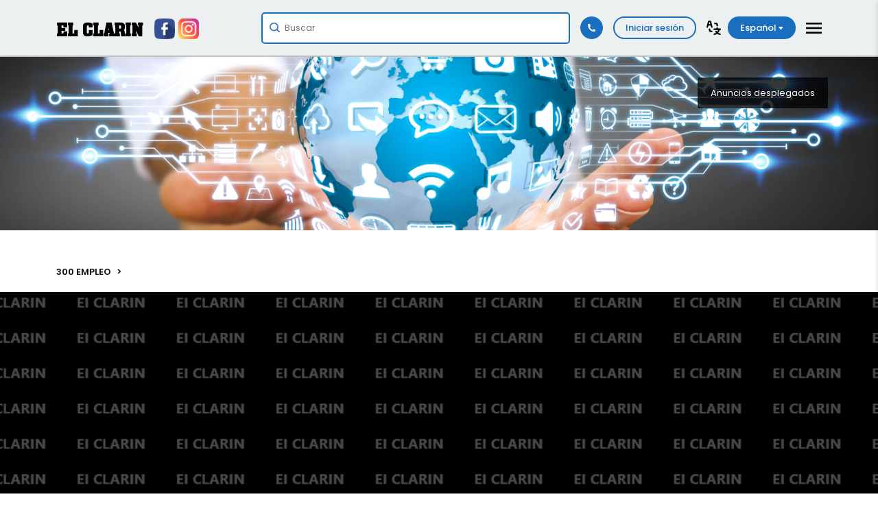

--- FILE ---
content_type: text/html
request_url: https://elclarin.com/desplegados/home-business-view/642ab4d7ef3340a818c5a90b
body_size: 2490
content:
<!DOCTYPE html><html lang="es"><head>
  <base href="/">
  <link rel="icon" type="image/x-icon" href="favicon.ico">
  <meta charset="utf-8">
  <meta name="viewport" content="width=device-width, initial-scale=1">

  <title>El Clarin: Anuncios clasificados en Miami</title>
  <meta name="description" content="Encuentra o publica anuncios clasificados sobre empleos, trabajos, handyman, hogar, cocina, abogados, ocio y relax. El Clarin Clasificados Miami.">
  <meta name="googlebot" content="notranslate">
  <meta name="author" content="EL CLARIN LATINO, CORP">
  <meta name="publisher" content="EL CLARIN LATINO, CORP">  

  <meta property="og:title" content="El Clarin: Anuncios clasificados en Miami">
  <meta property="og:site_name" content="El Clarin: Anuncios clasificados en Miami">
  <meta property="og:description" content="'Encuentra o publica anuncios clasificados sobre empleos, trabajos, handyman, hogar, cocina, abogados, ocio y relax. El Clarin Clasificados Miami.">
  <meta property="og:type" content="website">
  <meta property="og:image" content="https://elclarin.com/assets/images/logo.webp">

  <meta name="google-site-verification" content="c528vlsgX2JGZzovY6OSaXcP4ofdgPJQgYHkDQHpR4Y">

<!-- Google tag (gtag.js) -->
<script async="" src="https://www.googletagmanager.com/gtag/js?id=G-F5W2NT4B59"></script>
<script>
  window.dataLayer = window.dataLayer || [];
  function gtag(){dataLayer.push(arguments);}
  gtag('js', new Date());
</script>

<!-- Meta Pixel Code -->
<script>
!function(f,b,e,v,n,t,s)
{if(f.fbq)return;n=f.fbq=function(){n.callMethod?
n.callMethod.apply(n,arguments):n.queue.push(arguments)};
if(!f._fbq)f._fbq=n;n.push=n;n.loaded=!0;n.version='2.0';
n.queue=[];t=b.createElement(e);t.async=!0;
t.src=v;s=b.getElementsByTagName(e)[0];
s.parentNode.insertBefore(t,s)}(window, document,'script',
'https://connect.facebook.net/en_US/fbevents.js');
fbq('init', '2855152054616893');
fbq('track', 'PageView');
</script>
<noscript><img height="1" width="1" style="display:none"
src="https://www.facebook.com/tr?id=2855152054616893&ev=PageView&noscript=1"
/></noscript>
<!-- End Meta Pixel Code -->

<style>@font-face{font-family:Poppins;src:url(Poppins-SemiBold.6b1e57f3126fccb5.woff2) format("woff2"),url(Poppins-SemiBold.7aeaae7431cc8a06.woff) format("woff");font-weight:600;font-style:normal;font-display:swap}@font-face{font-family:Poppins;src:url(Poppins-Regular.93b9c380a5bca81b.woff2) format("woff2"),url(Poppins-Regular.3fdf71d7746bc788.woff) format("woff");font-weight:400;font-style:normal;font-display:swap}@font-face{font-family:Poppins;src:url(Poppins-Light.476d1998422a3a39.woff2) format("woff2"),url(Poppins-Light.1800dceac96563b2.woff) format("woff");font-weight:300;font-style:normal;font-display:swap}@font-face{font-family:Poppins;src:url(Poppins-Medium.76d77c93e342967b.woff2) format("woff2"),url(Poppins-Medium.75fdb305a1c41ddc.woff) format("woff");font-weight:500;font-style:normal;font-display:swap}@font-face{font-family:Poppins;src:url(Poppins-Bold.082e3cb79e6a6c89.woff2) format("woff2"),url(Poppins-Bold.6ee37f8b68d29707.woff) format("woff");font-weight:700;font-style:normal;font-display:swap}@charset "UTF-8";html,body{margin:0;padding:0;border:0;text-decoration:none}*{box-sizing:border-box}html{scroll-behavior:smooth;min-height:100%;height:100%}html body{font-family:Poppins;box-sizing:border-box;min-height:100%;-webkit-appearance:none;appearance:none;position:relative}@charset "UTF-8";:root{--bs-blue:#0d6efd;--bs-indigo:#6610f2;--bs-purple:#6f42c1;--bs-pink:#d63384;--bs-red:#dc3545;--bs-orange:#fd7e14;--bs-yellow:#ffc107;--bs-green:#198754;--bs-teal:#20c997;--bs-cyan:#0dcaf0;--bs-black:#000;--bs-white:#fff;--bs-gray:#6c757d;--bs-gray-dark:#343a40;--bs-gray-100:#f8f9fa;--bs-gray-200:#e9ecef;--bs-gray-300:#dee2e6;--bs-gray-400:#ced4da;--bs-gray-500:#adb5bd;--bs-gray-600:#6c757d;--bs-gray-700:#495057;--bs-gray-800:#343a40;--bs-gray-900:#212529;--bs-primary:#0d6efd;--bs-secondary:#6c757d;--bs-success:#198754;--bs-info:#0dcaf0;--bs-warning:#ffc107;--bs-danger:#dc3545;--bs-light:#f8f9fa;--bs-dark:#212529;--bs-primary-rgb:13,110,253;--bs-secondary-rgb:108,117,125;--bs-success-rgb:25,135,84;--bs-info-rgb:13,202,240;--bs-warning-rgb:255,193,7;--bs-danger-rgb:220,53,69;--bs-light-rgb:248,249,250;--bs-dark-rgb:33,37,41;--bs-white-rgb:255,255,255;--bs-black-rgb:0,0,0;--bs-body-color-rgb:33,37,41;--bs-body-bg-rgb:255,255,255;--bs-font-sans-serif:system-ui,-apple-system,"Segoe UI",Roboto,"Helvetica Neue","Noto Sans","Liberation Sans",Arial,sans-serif,"Apple Color Emoji","Segoe UI Emoji","Segoe UI Symbol","Noto Color Emoji";--bs-font-monospace:SFMono-Regular,Menlo,Monaco,Consolas,"Liberation Mono","Courier New",monospace;--bs-gradient:linear-gradient(180deg, rgba(255, 255, 255, .15), rgba(255, 255, 255, 0));--bs-body-font-family:var(--bs-font-sans-serif);--bs-body-font-size:1rem;--bs-body-font-weight:400;--bs-body-line-height:1.5;--bs-body-color:#212529;--bs-body-bg:#fff;--bs-border-width:1px;--bs-border-style:solid;--bs-border-color:#dee2e6;--bs-border-color-translucent:rgba(0, 0, 0, .175);--bs-border-radius:.375rem;--bs-border-radius-sm:.25rem;--bs-border-radius-lg:.5rem;--bs-border-radius-xl:1rem;--bs-border-radius-2xl:2rem;--bs-border-radius-pill:50rem;--bs-link-color:#0d6efd;--bs-link-hover-color:#0a58ca;--bs-code-color:#d63384;--bs-highlight-bg:#fff3cd}*,:after,:before{box-sizing:border-box}@media (prefers-reduced-motion:no-preference){:root{scroll-behavior:smooth}}body{margin:0;font-family:var(--bs-body-font-family);font-size:var(--bs-body-font-size);font-weight:var(--bs-body-font-weight);line-height:var(--bs-body-line-height);color:var(--bs-body-color);text-align:var(--bs-body-text-align);background-color:var(--bs-body-bg);-webkit-text-size-adjust:100%;-webkit-tap-highlight-color:transparent}</style><link rel="stylesheet" href="styles.7edaf25a07cd02b5.css" media="print" onload="this.media='all'"><noscript><link rel="stylesheet" href="styles.7edaf25a07cd02b5.css"></noscript></head>
<body>
  <app-root></app-root>
<script src="runtime.33ae8cdb67bc1f71.js" type="module"></script><script src="polyfills.5a31acaa555d09cd.js" type="module"></script><script src="scripts.b23c614cd86ae32c.js" defer></script><script src="main.7d3c3cec704fbf17.js" type="module"></script>

</body></html>

--- FILE ---
content_type: image/svg+xml
request_url: https://elclarin.com/assets/images/blue-search.svg
body_size: 399
content:
<svg xmlns="http://www.w3.org/2000/svg" width="14.72" height="14.524" viewBox="0 0 14.72 14.524">
  <path id="Path_10025" data-name="Path 10025" d="M3.078,11.82a6.171,6.171,0,0,0,8.16.506l3.437,3.237a.768.768,0,1,0,1.087-1.087l-3.437-3.237a6.179,6.179,0,1,0-9.247.58ZM4.165,4.166A4.644,4.644,0,1,1,2.8,7.45a4.644,4.644,0,0,1,1.36-3.284Z" transform="translate(-1.267 -1.263)" fill="#1a6ec0"/>
</svg>


--- FILE ---
content_type: text/javascript
request_url: https://elclarin.com/288.ff7bb5b829b792f9.js
body_size: 107222
content:
(self.webpackChunkfront=self.webpackChunkfront||[]).push([[288],{5288:(k,T,f)=>{"use strict";f.r(T),f.d(T,{DisplayAdsModule:()=>Bn});var c=f(6895),a=f(4006),o=f(6594),r=f(324),i=f(7436),u=f(2340),p=f(7355),M=f(7574),y=f(5861),D=f(2722),A=f(7579),e=f(4650),j=f(4463),ee=f(690),x=f(6170),K=f(7535),ue=f(4333),Z=f(5439);const se=new e.OlP("NGX_MOMENT_OPTIONS");let Ee=(()=>{class l{transform(s){return Z(s).local()}}return l.\u0275fac=function(s){return new(s||l)},l.\u0275pipe=e.Yjl({name:"amLocal",type:l,pure:!0}),l})(),Ze=(()=>{class l{transform(s,m){return Z(s).locale(m)}}return l.\u0275fac=function(s){return new(s||l)},l.\u0275pipe=e.Yjl({name:"amLocale",type:l,pure:!0}),l})(),lt=(()=>{class l{constructor(s,m){this.cdRef=s,this.ngZone=m}format(s){return s.from(Z(),this.lastOmitSuffix)}transform(s,m,L){return this.hasChanged(s,m)?(this.lastTime=this.getTime(s),this.lastValue=s,this.lastOmitSuffix=m,this.lastLocale=this.getLocale(s),this.formatFn=L||this.format.bind(this),this.removeTimer(),this.createTimer(),this.lastText=this.formatFn(Z(s))):this.createTimer(),this.lastText}ngOnDestroy(){this.removeTimer()}createTimer(){if(this.currentTimer)return;const s=Z(this.lastValue),m=1e3*this.getSecondsUntilUpdate(s);this.currentTimer=this.ngZone.runOutsideAngular(()=>typeof window<"u"?window.setTimeout(()=>{this.lastText=this.formatFn(Z(this.lastValue)),this.currentTimer=null,this.ngZone.run(()=>this.cdRef.markForCheck())},m):null)}removeTimer(){this.currentTimer&&(window.clearTimeout(this.currentTimer),this.currentTimer=null)}getSecondsUntilUpdate(s){const m=Math.abs(Z().diff(s,"minute"));return m<1?1:m<60?30:m<180?300:3600}hasChanged(s,m){return this.getTime(s)!==this.lastTime||this.getLocale(s)!==this.lastLocale||m!==this.lastOmitSuffix}getTime(s){return Z.isDate(s)?s.getTime():Z.isMoment(s)?s.valueOf():Z(s).valueOf()}getLocale(s){return Z.isMoment(s)?s.locale():Z.locale()}}return l.\u0275fac=function(s){return new(s||l)(e.Y36(e.sBO,16),e.Y36(e.R0b,16))},l.\u0275pipe=e.Yjl({name:"amTimeAgo",type:l,pure:!1}),l})(),Je=(()=>{class l{static forRoot(s){return{ngModule:l,providers:[{provide:se,useValue:{...s}}]}}}return l.\u0275fac=function(s){return new(s||l)},l.\u0275mod=e.oAB({type:l}),l.\u0275inj=e.cJS({}),l})();function ut(l,Y){if(1&l&&(e.TgZ(0,"nav",10)(1,"ol",11)(2,"li",12)(3,"a",13),e._uU(4),e.qZA()(),e.TgZ(5,"li",14),e._uU(6),e.qZA()()()),2&l){const s=e.oxw();e.xp6(4),e.Oqu(s.returnCategory(null==s.displayAds[0]?null:s.displayAds[0].category)),e.xp6(2),e.Oqu(s.returnCategory(null==s.displayAds[0]?null:s.displayAds[0].subcategory))}}function we(l,Y){if(1&l&&e._UZ(0,"p",18),2&l){const s=e.oxw(2);e.Q6J("innerHTML",s.descriptionTruncated()+"<br>...",e.oJD)}}function H(l,Y){if(1&l&&e._UZ(0,"p",18),2&l){const s=e.oxw(2);e.Q6J("innerHTML",s.descriptionTranslated(),e.oJD)}}function en(l,Y){if(1&l){const s=e.EpF();e.TgZ(0,"div"),e.YNc(1,we,1,1,"p",15),e.YNc(2,H,1,1,"p",15),e.TgZ(3,"div",16)(4,"button",17),e.NdJ("click",function(){e.CHM(s);const L=e.oxw();return e.KtG(L.toggleReadMore())}),e._uU(5),e.ALo(6,"translate"),e.ALo(7,"translate"),e.qZA()()()}if(2&l){const s=e.oxw();e.xp6(1),e.Q6J("ngIf",!s.showMore),e.xp6(1),e.Q6J("ngIf",s.showMore),e.xp6(3),e.Oqu(s.showMore?e.lcZ(6,3,"STATIC-CONTENT.READ-LESS"):e.lcZ(7,5,"STATIC-CONTENT.READ-MORE"))}}function tn(l,Y){if(1&l&&(e.TgZ(0,"span"),e._uU(1),e.ALo(2,"translate"),e.ALo(3,"amTimeAgo"),e.ALo(4,"amLocal"),e.ALo(5,"amLocale"),e.qZA()),2&l){const s=e.oxw().$implicit,m=e.oxw();e.xp6(1),e.AsE("",e.lcZ(2,2,"TEXT.PUBLISHED")," ",e.lcZ(3,4,e.lcZ(4,6,e.xi3(5,8,null==s?null:s.createdAt,m.selectedlang))),"")}}function Be(l,Y){1&l&&(e.TgZ(0,"span"),e._uU(1),e.ALo(2,"translate"),e.qZA()),2&l&&(e.xp6(1),e.Oqu(e.lcZ(2,1,"TEXT.AVAILABLE-SPACE")))}function wt(l,Y){if(1&l&&(e.TgZ(0,"a",19),e._UZ(1,"img",23),e.ALo(2,"translate"),e.qZA()),2&l){const s=e.oxw().$implicit;e.Q6J("ngClass",s.heightCssClasses),e.xp6(1),e.MGl("src","assets/images/placeholders/",s.selectedSize.toLowerCase(),".png",e.LSH),e.Q6J("alt",e.lcZ(2,3,"TEXT.AVAILABLE-SPACE"))}}function nn(l,Y){if(1&l&&(e.TgZ(0,"a",19),e._UZ(1,"img",23),e.ALo(2,"translate"),e.qZA()),2&l){const s=e.oxw().$implicit;e.Q6J("ngClass",s.heightCssClasses),e.xp6(1),e.MGl("src","assets/images/sold_placeholders/",s.selectedSize.toLowerCase(),".png",e.LSH),e.Q6J("alt",e.lcZ(2,3,"TEXT.SOLD-SPACE"))}}function an(l,Y){if(1&l&&(e.TgZ(0,"a",24),e._UZ(1,"img",23),e.qZA()),2&l){const s=e.oxw().$implicit,m=e.oxw();e.hYB("routerLink","/desplegados/",m.categorySlug,"/",s._id,""),e.Q6J("ngClass",s.heightCssClasses),e.xp6(1),e.s9C("src",null==s?null:s.ads_banner,e.LSH),e.hYB("alt","Anuncio desplegado en ",m.subCategoriesEsTranslation()," por ",null==s?null:s.textContent,"")}}function sn(l,Y){if(1&l&&(e.TgZ(0,"div",19)(1,"div",20),e.YNc(2,tn,6,11,"span",4),e.YNc(3,Be,3,3,"span",4),e.qZA(),e.YNc(4,wt,3,5,"a",21),e.YNc(5,nn,3,5,"a",21),e.YNc(6,an,2,6,"a",22),e.qZA()),2&l){const s=Y.$implicit;e.Q6J("ngClass",s.widthWrapperCssClasses),e.xp6(2),e.Q6J("ngIf",null==s?null:s.createdAt),e.xp6(1),e.Q6J("ngIf",!(null!=s&&s.createdAt)),e.xp6(1),e.Q6J("ngIf",!(null!=s&&s.ads_banner)&&(null==s?null:s.placeholder)),e.xp6(1),e.Q6J("ngIf",!(null!=s&&s.ads_banner||null!=s&&s.placeholder)),e.xp6(1),e.Q6J("ngIf",null==s?null:s.ads_banner)}}function rn(l,Y){if(1&l){const s=e.EpF();e.TgZ(0,"div",6)(1,"nav",25)(2,"ul",26)(3,"pagination-controls",27),e.NdJ("pageChange",function(L){e.CHM(s);const w=e.oxw();return e.KtG(w.pageChangeEvent(L))})("pageBoundsCorrection",function(L){e.CHM(s);const w=e.oxw();return e.KtG(w.pageChangeEvent(L))}),e.qZA()()()()}}function on(l,Y){1&l&&(e.TgZ(0,"div",28)(1,"div",1)(2,"p"),e._uU(3),e.ALo(4,"translate"),e.qZA()()()),2&l&&(e.xp6(3),e.Oqu(e.lcZ(4,1,"STATIC-CONTENT.NO-RECORD-DISPLAY")))}const dn=function(l,Y,s){return{itemsPerPage:l,currentPage:Y,totalItems:s}};let _n=(()=>{class l{constructor(s,m,L,w,O,C){this.route=s,this.translateService=m,this.commonService=L,this.utilsService=w,this.activatedRoute=O,this.metaTagInjector=C,this.destroy$=new A.x,this.isRecords=!1,this.isLoader=!0,this.requestData={},this.pagePerItem=50,this.currentPage=0,this.currentDisplayAdRowWidth=0,this.showMore=!1,this.selectedlang=localStorage.getItem("elc-language")?localStorage.getItem("elc-language"):"es",this._languageSub=this.commonService.currentlanguage().subscribe(N=>{this.selectedlang=N,this.translateService.use(this.selectedlang)})}ngOnInit(){this._fetchListing("1"),this.translateService.use(this.selectedlang)}_fetchListing(s){var m=this;return(0,y.Z)(function*(){m.requestData.page=Number(s),m.requestData.language=m.selectedlang,m.requestData.itemPerPage=Number(m.pagePerItem),m.categorySlug=m.activatedRoute.snapshot.params.slug,m.utilsService.showPageLoader();const L=yield m.utilsService.apiGetRequest(`/api/categories/display-ads/${m.categorySlug}`);if(m.category=L.data,!m.category)return void(window.location.href="/404");m.requestData._id=m.category._id;const O=(yield m.utilsService.apiPostRequest("/api/displayAds/countAdsByCategoryId",m.requestData)).data||[];m.adsTotalCount=O,m.displayAds=[],m.utilsService.processPostRequest("/api/displayAds/lisingAdsByCategoryId",m.requestData).pipe((0,D.R)(m.destroy$)).subscribe(C=>{const N=m.addParsedSizesToDisplayAds(C=C.data||[]);m.sortDisplayAdsBySize(N),m.displayAds=[],m.currentDisplayAdRowWidth=0,N.forEach((F,$)=>{let oe=null;for($>0&&(oe=N[$-1]);m.needsPlaceholder(oe,F);){const ge=oe.width,Le=oe.height;m.currentDisplayAdRowWidth+=ge;const tt={widthWrapperCssClasses:m.wrapperClassesForDisplayAd(ge)+" placeholder-ad",heightCssClasses:m.displayAdHeightCssClasses(Le)+" placeholder-ad",selectedSize:ge+"x"+Le,ads_banner:null,placeholder:!0};m.displayAds.push(tt)}6===m.currentDisplayAdRowWidth&&(m.currentDisplayAdRowWidth=0),m.currentDisplayAdRowWidth+=F.width,F.widthWrapperCssClasses=m.wrapperClassesForDisplayAd(F.width),F.heightCssClasses=m.displayAdHeightCssClasses(F.height),m.displayAds.push(F)}),m.utilsService.hidePageLoader(),m.isLoader=!1,m.displayAds.length>0&&(m.isRecords=!0,m.setMetaTags())})})()}needsPlaceholder(s,m){return s&&s.height!=m.height&&this.currentDisplayAdRowWidth+m.width<=6&&0!=this.currentDisplayAdRowWidth}addParsedSizesToDisplayAds(s){return s.map(m=>({...m,...this.parseSize(m.selectedSize)}))}sortDisplayAdsBySize(s){s.sort((m,L)=>m.width>L.width?-1:m.width<L.width?1:m.height>L.height?-1:m.height<L.height?1:0)}parseSize(s){let m=s.includes("X")?s.split("X"):s.split("x");return m=m.map(L=>parseInt(L)),{width:m[0],height:m[1]}}wrapperClassesForDisplayAd(s){return"col-md-"+2*s+" list-ads"}displayAdHeightCssClasses(s){return"display-ad-height-"+s}pageChangeEvent(s){this.currentPage=s,this._fetchListing(this.currentPage)}navigateLink(s){this.commonService.navigateLink([""+s])}returnCategory(s){return this.commonService.returnCategoryByLang(s)}setMetaTags(){const s={title:this.getTitle(),description:`Explora todos los anuncios desplegados en la categor\xeda ${this.subCategoriesEsTranslation()} en El Clarin Miami y encuentra la mejor oferta para ti.`,url:"/desplegados/"+this.category.slug};this.metaTagInjector.use(s)}getTitle(){return`Anuncios desplegados ${this.subCategoriesEsTranslation()}`}subCategoriesEsTranslation(){return this.utilsService.subCategoriesEsTranslation(this.category.parentCategory,this.category)}descriptionTranslated(){return"es"===this.selectedlang?this.category.description_es:this.category.description_en}toggleReadMore(){this.showMore=!this.showMore}descriptionTruncated(){const s=this.descriptionTranslated().indexOf("<br><br>");return-1!==s?this.descriptionTranslated().substring(0,s):this.descriptionTranslated()}}return l.\u0275fac=function(s){return new(s||l)(e.Y36(p.F0),e.Y36(j.sK),e.Y36(ee.v),e.Y36(x.FW),e.Y36(p.gz),e.Y36(K.o))},l.\u0275cmp=e.Xpm({type:l,selectors:[["app-display-ads"]],decls:14,vars:13,consts:[[1,"common-t","pb-0"],[1,"container"],["aria-label","breadcrumb business-breadcrums ",4,"ngIf"],[1,"main-header","mb-3"],[4,"ngIf"],[1,"common-b","banners-lists"],[1,"row"],[3,"ngClass",4,"ngFor","ngForOf"],["class","row",4,"ngIf"],["class","common-b notFound",4,"ngIf"],["aria-label","breadcrumb business-breadcrums "],[1,"breadcrumb","align-items-center"],["aria-current","page",1,"breadcrumb-item"],["routerLink","/desplegados"],[1,"breadcrumb-item","active"],["class","text-justify mb-0",3,"innerHTML",4,"ngIf"],[1,"d-flex","justify-content-end","mb-4"],[1,"show-more",3,"click"],[1,"text-justify","mb-0",3,"innerHTML"],[3,"ngClass"],[1,"d-flex","justify-content-end"],[3,"ngClass",4,"ngIf"],[3,"ngClass","routerLink",4,"ngIf"],[3,"src","alt"],[3,"ngClass","routerLink"],["aria-label","Page navigation purchase-pagination"],[1,"pagination","justify-content-end"],["previousLabel","Prev","nextLabel","Next",3,"pageChange","pageBoundsCorrection"],[1,"common-b","notFound"]],template:function(s,m){1&s&&(e.TgZ(0,"div",0)(1,"div",1),e.YNc(2,ut,7,2,"nav",2),e.TgZ(3,"div",3)(4,"h1"),e._uU(5),e.qZA()(),e.YNc(6,en,8,7,"div",4),e.qZA()(),e.TgZ(7,"section",5)(8,"div",1)(9,"div",6),e.YNc(10,sn,7,6,"div",7),e.ALo(11,"paginate"),e.qZA()(),e.YNc(12,rn,4,0,"div",8),e.YNc(13,on,5,3,"div",9),e.qZA()),2&s&&(e.xp6(2),e.Q6J("ngIf",m.adsTotalCount>0&&m.isRecords),e.xp6(3),e.Oqu(m.getTitle()),e.xp6(1),e.Q6J("ngIf",m.descriptionTranslated()),e.xp6(4),e.Q6J("ngForOf",e.xi3(11,6,m.displayAds,e.kEZ(9,dn,m.pagePerItem,m.currentPage,m.adsTotalCount))),e.xp6(2),e.Q6J("ngIf",m.adsTotalCount>0&&m.isRecords),e.xp6(1),e.Q6J("ngIf",m.adsTotalCount<=0||!m.isRecords&&!m.isLoader))},dependencies:[c.mk,c.sg,c.O5,p.yS,ue.LS,j.X$,ue._s,lt,Ee,Ze],styles:['.common-t[_ngcontent-%COMP%]{padding-top:2.5rem}.common-b[_ngcontent-%COMP%]{padding-bottom:2.5rem}.breadcrumb-item[_ngcontent-%COMP%]   a[_ngcontent-%COMP%]{font-weight:600;font-size:14px;color:#111;text-decoration:none}.breadcrumb-item.active[_ngcontent-%COMP%]{color:#1a6ec0;font-weight:600;font-size:13px}.breadcrumb-item[_ngcontent-%COMP%] + .breadcrumb-item[_ngcontent-%COMP%]:before{content:">";font-weight:600;font-size:13px;color:#111}.common-b.notFound[_ngcontent-%COMP%]{text-align:center}.banner-img[_ngcontent-%COMP%]   img[_ngcontent-%COMP%]{width:100%;height:100%;object-fit:cover}.col-wrap[_ngcontent-%COMP%]{display:inline-block;background:#fff;width:100%;box-sizing:border-box;-moz-box-sizing:border-box;-webkit-box-sizing:border-box}.list-ads[_ngcontent-%COMP%]{height:100%}.list-ads[_ngcontent-%COMP%]   a[_ngcontent-%COMP%]   img[_ngcontent-%COMP%]{height:100%;width:100%;object-fit:contain}.common-b.banners-lists[_ngcontent-%COMP%]   .list-ads[_ngcontent-%COMP%]   a[_ngcontent-%COMP%]{background-color:#ecf0f1;margin-bottom:10px;border-radius:3px;box-shadow:0 1px 1px #00000026;overflow:hidden;padding:10px;display:block}.wrapper-ads[_ngcontent-%COMP%]{display:grid;grid-template-columns:repeat(3,1fr);grid-gap:10px;grid-auto-rows:minmax(100px,auto)}@media only screen and (max-width: 767px){.display-ad-height-2[_ngcontent-%COMP%]{height:250px}.display-ad-height-4[_ngcontent-%COMP%]{height:450px}.display-ad-height-6[_ngcontent-%COMP%]{height:650px}.display-ad-height-8[_ngcontent-%COMP%]{height:850px}.display-ad-height-10[_ngcontent-%COMP%]{height:1050px}.display-ad-height-20[_ngcontent-%COMP%]{height:1500px}}@media only screen and (min-width: 768px) and (max-width: 991px){.display-ad-height-2[_ngcontent-%COMP%]{height:130px}.display-ad-height-4[_ngcontent-%COMP%]{height:250px}.display-ad-height-6[_ngcontent-%COMP%]{height:350px}.display-ad-height-8[_ngcontent-%COMP%]{height:500px}.display-ad-height-10[_ngcontent-%COMP%]{height:650px}.display-ad-height-20[_ngcontent-%COMP%]{height:1200px}}@media only screen and (min-width: 992px) and (max-width: 1199px){.display-ad-height-2[_ngcontent-%COMP%]{height:175px}.display-ad-height-4[_ngcontent-%COMP%]{height:340px}.display-ad-height-6[_ngcontent-%COMP%]{height:500px}.display-ad-height-8[_ngcontent-%COMP%]{height:650px}.display-ad-height-10[_ngcontent-%COMP%]{height:725px}.display-ad-height-20[_ngcontent-%COMP%]{height:1300px}}@media only screen and (min-width: 1200px){.display-ad-height-2[_ngcontent-%COMP%]{height:235px}.display-ad-height-4[_ngcontent-%COMP%]{height:470px}.display-ad-height-6[_ngcontent-%COMP%]{height:650px}.display-ad-height-8[_ngcontent-%COMP%]{height:920px}.display-ad-height-10[_ngcontent-%COMP%]{height:1140px}.display-ad-height-20[_ngcontent-%COMP%]{height:1600px}}.main-header[_ngcontent-%COMP%]{margin-top:18px;margin-bottom:0;padding:0;h1 {font-size: 20px; font-weight: 900 !important; color: #000; text-align: center;} p {text-align: center;}}.banners-lists[_ngcontent-%COMP%]   span[_ngcontent-%COMP%]{font-size:12px;font-weight:600;font-style:italic;color:#fff;background-color:#000;padding-left:8px;padding-right:8px;border-top-left-radius:10px;border-top-right-radius:10px;text-align:center}.show-more[_ngcontent-%COMP%]{background-color:#007bff;color:#fff;padding:8px 16px;cursor:pointer;border:none;border-radius:4px}.show-more[_ngcontent-%COMP%]:hover{background-color:#0056b3}']}),l})();const ln={title:"Publicar anuncios desplegados en Miami y Broward",keywords:"publicar anuncios, anuncios desplegados, anuncios gr\xe1ficos, encontrar servicios, promocionar un negocio, Miami",description:"Descubre servicios profesionales en Miami y promociona tu negocio con anuncios gr\xe1ficos en El Clarin. Explora nuestras categor\xedas como limpieza, techos, pisos, salud, belleza y m\xe1s.",image:"https://elclarin.com/assets/images/home_page_banners.webp"};let un=(()=>{class l{constructor(s,m,L,w,O){this.route=s,this.translateService=m,this.commonService=L,this.utilsService=w,this.metaTagInjector=O,this.destroy$=new A.x,this.selectedlang=localStorage.getItem("elc-language")?localStorage.getItem("elc-language"):"es",this.slideConfig={slidesToShow:6,slidesToScroll:1,arrows:!1,infinite:!1,autoplay:!0,responsive:[{breakpoint:1024,settings:{slidesToShow:3}},{breakpoint:600,settings:{slidesToShow:2}},{breakpoint:480,settings:{slidesToShow:2}}]},this._languageSub=this.commonService.currentlanguage().subscribe(C=>{this.selectedlang=C,this.translateService.use(this.selectedlang),this.categoryType&&(this.categoryType="es"==this.selectedlang?this.commonService.filterCatgeoryEs(this.categoryType):this.commonService.filterCatgeoryEn(this.categoryType))}),this.metaTagInjector.use(ln)}slickInit(s){}breakpoint(s){}afterChange(s){}beforeChange(s){}ngOnInit(){this._fetchListing(),this.translateService.use(this.selectedlang)}goToHomeBusinessImprovement(){this.route.navigate(["desplegados"])}goToPublishDisplayAds(){this.route.navigate(["desplegados/publicar"])}goToPurchasedDisplayAds(){this.route.navigate(["desplegados/mis-anuncios"])}goToHomeBusinessView(){this.route.navigate(["desplegados/home-business-view"])}_fetchListing(){this.utilsService.processPostRequest("/api/category/home/listing",{type:"category",language:this.selectedlang,adType:"Display Ad"}).pipe((0,D.R)(this.destroy$)).subscribe(s=>{this.categoryType=(s=s.data||[]).filter(function(m){return"Display Ad"==m?.directory?.directory_name_en&&1==m.addtohome})}),this.utilsService.processPostRequest("/api/displayAds/banners",{language:this.selectedlang}).pipe((0,D.R)(this.destroy$)).subscribe(s=>{this.displayBanners=s=s.data||[]})}navigateLink(s){this.commonService.navigateLink([""+s])}returnCategory(s){return this.commonService.returnCategoryByLang(s)}}return l.\u0275fac=function(s){return new(s||l)(e.Y36(p.F0),e.Y36(j.sK),e.Y36(ee.v),e.Y36(x.FW),e.Y36(K.o))},l.\u0275cmp=e.Xpm({type:l,selectors:[["app-display-ads"]],decls:36,vars:18,consts:[[1,"banner_img"],[1,"hero_img"],[1,"container"],[1,"hero_text","display_hero_text"],["src","assets/images/abt.png"],[1,"ad_boxes_wrap"],[1,"container","mt-4"],[1,"ad_boxes","p-0","mb-4"],[1,"row","justify-content-center"],[1,"col-12","col-sm-6","col-xl-3"],[1,"ad_box","ad_box_icon",3,"click"],[1,"ad-box-wrap"],["src","assets/images/free_classified.svg"],[1,"ad_col"],[1,"text-options"],["src","assets/images/paid_classified.svg"],[1,"ad_col","primary-skyblue"]],template:function(s,m){1&s&&(e.TgZ(0,"section",0)(1,"div",1)(2,"div",2)(3,"div",3),e._uU(4),e.ALo(5,"translate"),e._UZ(6,"br"),e._uU(7),e.ALo(8,"translate"),e.qZA()(),e._UZ(9,"img",4),e.qZA(),e.TgZ(10,"div",5)(11,"div",6)(12,"div",7)(13,"div",8)(14,"div",9)(15,"div",10),e.NdJ("click",function(){return m.goToPublishDisplayAds()}),e.TgZ(16,"div",11),e._UZ(17,"img",12),e.TgZ(18,"h5"),e._uU(19),e.ALo(20,"translate"),e.qZA()(),e.TgZ(21,"div",13)(22,"strong",14),e._uU(23),e.ALo(24,"translate"),e.qZA()()()(),e.TgZ(25,"div",9)(26,"div",10),e.NdJ("click",function(){return m.goToPurchasedDisplayAds()}),e.TgZ(27,"div",11),e._UZ(28,"img",15),e.TgZ(29,"h5"),e._uU(30),e.ALo(31,"translate"),e.qZA()(),e.TgZ(32,"div",16)(33,"strong",14),e._uU(34),e.ALo(35,"translate"),e.qZA()()()()()()()()()),2&s&&(e.xp6(4),e.hij(" ",e.lcZ(5,6,"BANNER.DISPLAY-FIRST-TEXT")," "),e.xp6(3),e.hij("",e.lcZ(8,8,"BANNER.DISPLAY-SECOND-TEXT")," "),e.xp6(12),e.hij(" ",e.lcZ(20,10,"TEXT.DISPLAY-AD"),""),e.xp6(4),e.Oqu(e.lcZ(24,12,"TEXT.PUBLISH")),e.xp6(7),e.Oqu(e.lcZ(31,14,"TEXT.DISPLAY-AD")),e.xp6(4),e.hij(" ",e.lcZ(35,16,"TEXT.PURCHASED"),""))},dependencies:[j.X$]}),l})();function cn(l,Y){if(1&l&&(e.TgZ(0,"li",28)(1,"a",29),e._uU(2),e.qZA()()),2&l){const s=Y.$implicit,m=e.oxw(4);e.xp6(1),e.MGl("routerLink","/desplegados/",s.slug,""),e.xp6(1),e.hij(" ",m.returnCategory(s)," ")}}function bt(l,Y){if(1&l&&(e.TgZ(0,"ul"),e.YNc(1,cn,3,2,"li",27),e.qZA()),2&l){const s=e.oxw().$implicit;e.xp6(1),e.Q6J("ngForOf",s.childCategory)}}function ie(l,Y){1&l&&(e.TgZ(0,"p"),e._uU(1),e.ALo(2,"translate"),e.qZA()),2&l&&(e.xp6(1),e.Oqu(e.lcZ(2,1,"ACTION-MESSAGE.NO-RECORD")))}const ct=function(l){return{"":l}};function mn(l,Y){if(1&l&&(e.TgZ(0,"div",21)(1,"h2",22)(2,"button",23),e._uU(3),e.qZA()(),e.TgZ(4,"div",24)(5,"div",25)(6,"p"),e._uU(7),e.ALo(8,"translate"),e.qZA(),e.YNc(9,bt,2,1,"ul",26),e.YNc(10,ie,3,3,"p",26),e.qZA()()()),2&l){const s=Y.$implicit,m=Y.index,L=e.oxw(2);e.uIk("id","accordions"+(null==s?null:s._id)),e.xp6(1),e.MGl("id","headings",m,""),e.xp6(1),e.uIk("data-bs-target","#collapses"+m)("aria-controls","collapses"+m),e.xp6(1),e.hij(" ",L.returnCategory(s)," "),e.xp6(1),e.MGl("id","collapses",m,""),e.Q6J("ngClass",e.VKq(14,ct,s._id===L.categoryId)),e.uIk("aria-labelledby","headings"+m)("data-bs-parent","#accordions"+(null==s?null:s._id)),e.xp6(3),e.Oqu(e.lcZ(8,12,L.getCategoryTextTranslationKey(s))),e.xp6(2),e.Q6J("ngIf",(null==s?null:s.childCategory)&&(null==s?null:s.childCategory.length)>0),e.xp6(1),e.Q6J("ngIf",(null==s?null:s.childCategory)&&(null==s?null:s.childCategory.length)<1)}}function pn(l,Y){if(1&l&&(e.TgZ(0,"div",19),e.YNc(1,mn,11,16,"div",20),e.qZA()),2&l){const s=e.oxw();e.xp6(1),e.Q6J("ngForOf",s.serviceType)}}function xt(l,Y){if(1&l&&(e.TgZ(0,"li")(1,"a",31),e._uU(2),e.qZA()()),2&l){const s=Y.$implicit,m=e.oxw(3);e.xp6(1),e.MGl("href","/desplegados/",s.slug,"",e.LSH),e.xp6(1),e.hij(" ",m.returnCategory(s)," ")}}function ne(l,Y){if(1&l&&(e.TgZ(0,"ul"),e.YNc(1,xt,3,2,"li",30),e.qZA()),2&l){const s=e.oxw(2);e.xp6(1),e.Q6J("ngForOf",s.searchRecords)}}function St(l,Y){1&l&&(e.TgZ(0,"div")(1,"p"),e._uU(2),e.ALo(3,"translate"),e.qZA()()),2&l&&(e.xp6(2),e.Oqu(e.lcZ(3,1,"ACTION-MESSAGE.NO-RECORD")))}function mt(l,Y){if(1&l&&(e.TgZ(0,"div",19)(1,"div",25),e.YNc(2,ne,2,1,"ul",26),e.YNc(3,St,4,3,"div",26),e.qZA()()),2&l){const s=e.oxw();e.xp6(2),e.Q6J("ngIf",s.searchRecords&&s.searchRecords.length>0),e.xp6(1),e.Q6J("ngIf",""==s.searchRecords)}}function Ge(l,Y){1&l&&(e.TgZ(0,"div",19)(1,"p"),e._uU(2),e.ALo(3,"translate"),e.qZA()()),2&l&&(e.xp6(2),e.Oqu(e.lcZ(3,1,"ACTION-MESSAGE.NO-RECORD")))}const q={title:"Anuncios desplegados clasificados en El Clarin Miami",description:"Explora todas las categor\xedas de anuncios desplegados disponibles en El Clarin Miami. Desde servicios para el hogar hasta bienes ra\xedces, compra, renta, handyman, abogado, empleo, profesionales, etc.",url:"/desplegados"};let Pt=(()=>{class l{constructor(s,m,L,w,O,C){this.route=s,this.translateService=m,this.commonService=L,this.utilsService=w,this.activatedRoute=O,this.metaTagInjector=C,this.destroy$=new A.x,this.isSearch=!1,this.serviceCategoryArr=["attorney's","automotive & marine","community","employment","health & beauty","professional services","real estate"],this.serviceCategoryArrIds=["632d63806a9e32952a00e700","632d594f6a9e32952a00e59a","632d7f826a9e32952a00e7e4","632d59bf6a9e32952a00e5ab","632c3b0f095bb542ae532a2d","632d411894dbf1c3a23d5e35","632c481894dbf1c3a23d5bf8"],this.selectedlang=localStorage.getItem("elc-language")?localStorage.getItem("elc-language"):"es",this._languageSub=this.commonService.currentlanguage().subscribe(F=>{this.selectedlang=F,this.translateService.use(this.selectedlang)}),this.activatedRoute.params.subscribe(F=>{this.categoryId=F&&F.id?F.id:null}),this.metaTagInjector.use(q)}ngOnInit(){this._fetchListing(),this.translateService.use(this.selectedlang)}_fetchListing(){this.utilsService.showPageLoader(),this.utilsService.processPostRequest("/api/listinCategoryByType",{type:"Display",language:this.selectedlang}).pipe((0,D.R)(this.destroy$)).subscribe(s=>{var m=this,L=s=s.data||[];this.utilsService.hidePageLoader(),"es"==this.selectedlang?(L.filter(function(O){return m.serviceCategoryArr.includes(O.category_name_es.toLowerCase())||m.serviceCategoryArrIds.includes(O._id)}),m.serviceType=m.commonService.filterCatgeoryEs(L),m.categoryType=L.filter(function(O){return!m.serviceCategoryArr.includes(O.category_name_es.toLowerCase())&&!m.serviceCategoryArrIds.includes(O._id)}),m.categoryType=m.commonService.filterCatgeoryEs(m.categoryType)):(L.filter(function(C){return m.serviceCategoryArr.includes(C.category_name_en.toLowerCase())||m.serviceCategoryArrIds.includes(C._id)}),m.serviceType=m.commonService.filterCatgeoryEn(L),m.categoryType=L.filter(function(C){return!m.serviceCategoryArr.includes(C.category_name_en.toLowerCase())&&!m.serviceCategoryArrIds.includes(C._id)}),m.categoryType=this.commonService.filterCatgeoryEn(m.categoryType)),this.categoryTypeBackup=s,null==this.categoryId&&this.categoryType&&this.categoryType.length>0&&(this.categoryId=this.categoryType[0]._id),setTimeout(()=>{const C=document.querySelectorAll("#accordion"+this.categoryId)[0];window.scrollTo({behavior:"smooth",left:0,top:C.offsetTop-50})},1e3)})}searchCategory(s){if(this.inputSearch=s.value,this.inputSearch){this.isSearch=!0,this.searchRecords=[];for(let m=0;m<this.categoryTypeBackup.length;m++)if(this.categoryTypeBackup&&this.categoryTypeBackup[m].childCategory)for(let L=0;L<this.categoryTypeBackup[m].childCategory.length;L++)"es"==this.selectedlang?-1!==this.categoryTypeBackup[m].childCategory[L].category_name_es.toString().toLowerCase().indexOf(this.inputSearch.toString().toLowerCase())&&this.searchRecords.push(this.categoryTypeBackup[m].childCategory[L]):-1!==this.categoryTypeBackup[m].childCategory[L].category_name_en.toString().toLowerCase().indexOf(this.inputSearch.toString().toLowerCase())&&this.searchRecords.push(this.categoryTypeBackup[m].childCategory[L])}else this.isSearch=!1}goToHomeBusinessView(s){this.route.navigate(["home-business-view/"+s])}returnCategory(s){return this.commonService.returnCategoryByLang(s)}getCategoryTextTranslationKey(s){return"DISPLAY-ADS-CATEGORY-TEXTS."+s.category_name_en.split(" ").join("-")}}return l.\u0275fac=function(s){return new(s||l)(e.Y36(p.F0),e.Y36(j.sK),e.Y36(ee.v),e.Y36(x.FW),e.Y36(p.gz),e.Y36(K.o))},l.\u0275cmp=e.Xpm({type:l,selectors:[["app-home-business-improvement"]],decls:32,vars:15,consts:[[1,"banner_img"],[1,"hero_img"],["src","assets/images/desplegados.webp","alt","publish_background"],[1,"common-p"],[1,"container"],[1,"row"],[1,"col-md-5"],[1,"home-business-wrap","text-center"],["src","assets/images/elrn_bg.png","alt","image"],[1,"col-md-7"],[1,"home-business-right"],[1,"d-flex","justify-content-sm-end","mb-3","mt-3","mt-md-0","justify-content-start"],[1,"form-wrap"],["type","text","aria-label","Search",1,"form-control","me-2",3,"placeholder","keyup"],[1,"search-btn"],["src","assets/images/blue-search.svg"],[1,"text-center","d-flex","justify-content-center","mb-2"],[1,"direct-head"],["class","accordion","id","business_accordian",4,"ngIf"],["id","business_accordian",1,"accordion"],["class","accordion-item",4,"ngFor","ngForOf"],[1,"accordion-item"],[1,"accordion-header",3,"id"],["type","button","data-bs-toggle","collapse","aria-expanded","false",1,"accordion-button","collapsed"],[1,"accordion-collapse","collapse",3,"id","ngClass"],[1,"accordion-body"],[4,"ngIf"],["class","subcategory-link",4,"ngFor","ngForOf"],[1,"subcategory-link"],[3,"routerLink"],[4,"ngFor","ngForOf"],[3,"href"]],template:function(s,m){1&s&&(e.TgZ(0,"section",0)(1,"div",1),e._UZ(2,"img",2),e.qZA(),e.TgZ(3,"div",3)(4,"div",4)(5,"div",5)(6,"div",6)(7,"div",7)(8,"h2"),e._uU(9,"EI CLARIN"),e.qZA(),e.TgZ(10,"h1"),e._uU(11),e.ALo(12,"translate"),e.qZA(),e.TgZ(13,"p"),e._uU(14),e.ALo(15,"translate"),e.qZA(),e._UZ(16,"img",8),e.qZA()(),e.TgZ(17,"div",9)(18,"div",10)(19,"form",11)(20,"div",12)(21,"input",13),e.NdJ("keyup",function(w){return m.searchCategory(w.target)}),e.ALo(22,"translate"),e.qZA(),e.TgZ(23,"span",14),e._UZ(24,"img",15),e.qZA()()(),e.TgZ(25,"div",16)(26,"h2",17),e._uU(27),e.ALo(28,"translate"),e.qZA()(),e.YNc(29,pn,2,1,"div",18),e.YNc(30,mt,4,2,"div",18),e.YNc(31,Ge,4,3,"div",18),e.qZA()()()()()()),2&s&&(e.xp6(11),e.Oqu(e.lcZ(12,7,"TEXT.DISPLAY-FIRST-TEXT")),e.xp6(3),e.Oqu(e.lcZ(15,9,"TEXT.ADVERTISER")),e.xp6(7),e.s9C("placeholder",e.lcZ(22,11,"TEXT.SEARCH-HERE")),e.xp6(6),e.Oqu(e.lcZ(28,13,"TEXT.SERVICE-DIRECTORY")),e.xp6(2),e.Q6J("ngIf",!m.isSearch&&m.categoryType&&m.categoryType.length>0),e.xp6(1),e.Q6J("ngIf",m.isSearch),e.xp6(1),e.Q6J("ngIf",m.categoryType&&m.categoryType.length<1))},dependencies:[c.mk,c.sg,c.O5,p.yS,a._Y,a.JL,a.F,j.X$],styles:['.common-p[_ngcontent-%COMP%]{padding:3rem 0}.display_publish_text[_ngcontent-%COMP%]{position:absolute;right:0;background-color:#000000c7;right:73px;top:30px}.display_publish_text[_ngcontent-%COMP%]   p[_ngcontent-%COMP%]{padding:.8rem 1.2rem;color:#fff;font-size:13px}.news_paper[_ngcontent-%COMP%]{max-width:400px;position:absolute;bottom:-40px;left:50%;transform:translate(-50%)}.home-business-wrap[_ngcontent-%COMP%]   h2[_ngcontent-%COMP%]{font-size:29px;font-weight:700;font-family:Aachen;color:#000;margin:0}.home-business-wrap[_ngcontent-%COMP%]   h1[_ngcontent-%COMP%]{font-size:18px;font-weight:600;margin-top:10px;margin-bottom:10px}.text-blue[_ngcontent-%COMP%]{text-transform:uppercase;font-size:14px;color:#076c7c;font-weight:600}.home-business-wrap[_ngcontent-%COMP%]   p[_ngcontent-%COMP%]{font-size:14px;padding:10px 20px 20px}.home-business-right[_ngcontent-%COMP%]   input[type=search][_ngcontent-%COMP%], .home-business-right[_ngcontent-%COMP%]   input[type=text][_ngcontent-%COMP%]{max-width:290px;margin-left:auto}.form-wrap[_ngcontent-%COMP%]{position:relative}.form-wrap[_ngcontent-%COMP%]   input[_ngcontent-%COMP%]{background:#FFFFFF 0% 0% no-repeat padding-box;border:1.5px solid #c9c9c9;border-radius:5px;opacity:1;color:#707070;font-size:12px;width:480px;margin:0!important}.search-btn[_ngcontent-%COMP%]{display:inline-block;position:absolute;top:50%;right:15px;transform:translateY(-50%);width:auto}#business_accordian[_ngcontent-%COMP%]   .accordion-button[_ngcontent-%COMP%]:not(.collapsed){background-color:#e5fbff;color:#111;font-weight:600;font-size:18px;border:1px solid #1a6ec0;border-radius:0}#business_accordian[_ngcontent-%COMP%]   .accordion-button[_ngcontent-%COMP%]{background-color:#efefef;border-radius:0;margin-bottom:10px;color:#111;font-weight:600;font-size:18px}#business_accordian[_ngcontent-%COMP%]   .accordion-item[_ngcontent-%COMP%]{border:0}#business_accordian[_ngcontent-%COMP%]   li[_ngcontent-%COMP%]   a[_ngcontent-%COMP%]{color:#111}#business_accordian[_ngcontent-%COMP%]   .accordion-body[_ngcontent-%COMP%]   ul[_ngcontent-%COMP%]   li[_ngcontent-%COMP%]{padding-bottom:10px;color:#111;font-size:15px}#business_accordian[_ngcontent-%COMP%]   .accordion-body[_ngcontent-%COMP%]   ul[_ngcontent-%COMP%]   li[_ngcontent-%COMP%]:before{content:"";background-color:#1a6ec0;font-weight:700;width:6px;height:6px;margin-left:-1em;display:inline-block;margin-right:11px;border-radius:100%}.accordion-button[_ngcontent-%COMP%]:after{background-image:url(/assets/images/add-btn.svg)}#business_accordian[_ngcontent-%COMP%]   .accordion-button[_ngcontent-%COMP%]:not(.collapsed):after{background-image:url(/assets/images/remove-btn.svg)}@media only screen and (max-width: 575px){.display_publish_text[_ngcontent-%COMP%]{font-size:11px;right:15px;top:8px}}.direct-head[_ngcontent-%COMP%]{text-transform:uppercase;border-bottom:2px solid #f28e00;font-size:22px;font-weight:600;margin-top:24px;text-align:center}.direct-head-wrap[_ngcontent-%COMP%]   p[_ngcontent-%COMP%]{font-size:15px}.accordion-collapse[_ngcontent-%COMP%]   p[_ngcontent-%COMP%]{font-size:smaller;align-content:justify}']}),l})();function At(l,Y){if(1&l&&e._UZ(0,"img",23),2&l){const s=e.oxw();e.s9C("src",s.displayBanners.ads_banner,e.LSH),e.s9C("alt",s.getTitle())}}function Ve(l,Y){if(1&l&&e._UZ(0,"img",24),2&l){const s=e.oxw();e.MGl("src","assets/images/sold_placeholders/",s.displayBanners.selectedSize.toLowerCase(),".png",e.LSH)}}function pt(l,Y){if(1&l&&(e.TgZ(0,"div")(1,"strong"),e._uU(2),e.ALo(3,"translate"),e.qZA(),e._UZ(4,"p",25),e.qZA()),2&l){const s=e.oxw();e.xp6(2),e.hij("",e.lcZ(3,2,"STATIC-CONTENT.CATEGORY-INFO"),":"),e.xp6(2),e.Q6J("innerHTML",s.descriptionTranslated(),e.oJD)}}let Qe=(()=>{class l{constructor(s,m,L,w,O,C){if(this.route=s,this.translateService=m,this.commonService=L,this.utilsService=w,this.activatedRoute=O,this.metaTagInjector=C,this.destroy$=new A.x,this.selectedlang=localStorage.getItem("elc-language")?localStorage.getItem("elc-language"):"es",this._languageSub=this.commonService.currentlanguage().subscribe(F=>{this.selectedlang=F,this.translateService.use(this.selectedlang)}),localStorage.getItem("userData")){let F=JSON.parse(localStorage.getItem("userData"));this.userType=F.user_type}this.activatedRoute.params.subscribe(F=>{this.requestData=F&&F.id?{_id:F.id,language:this.selectedlang}:{_id:null,language:this.selectedlang}}),this.categorySlug=this.activatedRoute.snapshot.params.categorySlug,this.fetchCategoryInfo()}fetchCategoryInfo(){var s=this;return(0,y.Z)(function*(){const m=yield s.utilsService.apiGetRequest(`/api/categories/display-ads/${s.categorySlug}`);s.subCategory=m.data})()}ngOnInit(){this._fetchListing(),this.translateService.use(this.selectedlang)}_fetchListing(){this.utilsService.processPostRequest("/api/displayAds/listingAdsById",this.requestData).pipe((0,D.R)(this.destroy$)).subscribe(s=>{(s=s.data||[]).length>0?(this.displayBanners=s[0],this.setMetaTags()):window.location.href="/404"},s=>{window.location.href="/404"})}navigateLink(s){this.commonService.navigateLink([""+s])}returnCategory(s){return this.commonService.returnCategoryByLang(s)}setMetaTags(){const s=this.displayBanners,m={title:this.getTitle(),description:`Descubre este anuncio en la categor\xeda ${this.utilsService.subCategoriesEsTranslation(this.displayBanners.category,this.displayBanners.subcategory)} de ${s.textContent} en El Clarin Miami.`,image:`${s.ads_banner}`,url:`/desplegados/${s.subcategory.slug}/${s._id}`};this.metaTagInjector.use(m)}getTitle(){return`Anuncio en ${this.utilsService.subCategoriesEsTranslation(this.displayBanners.category,this.displayBanners.subcategory)} por ${this.displayBanners.textContent}`}getCategoryTextTranslationKey(s){return"DISPLAY_ADS_CATEGORY_DESCRIPTIONS."+s.category_name_en.split(" ").join("-")}descriptionTranslated(){return"es"===this.selectedlang?this.subCategory.description_es:this.subCategory.description_en}}return l.\u0275fac=function(s){return new(s||l)(e.Y36(p.F0),e.Y36(j.sK),e.Y36(ee.v),e.Y36(x.FW),e.Y36(p.gz),e.Y36(K.o))},l.\u0275cmp=e.Xpm({type:l,selectors:[["app-home-business-view"]],decls:59,vars:35,consts:[[1,"banner_img"],[1,"hero_img"],[1,"container"],[1,"display_publish_text"],[1,"mb-0"],[1,"news_paper"],["src","assets/images/free_classified_ad_banner_inner.png"],["src","assets/images/elearn-bg.png","alt","publish_background"],[1,"common-p","pb-0"],["aria-label","breadcrumb business-breadcrums "],[1,"breadcrumb","align-items-center"],[1,"breadcrumb-item"],["routerLink","/desplegados"],["aria-current","page",1,"breadcrumb-item","active"],[1,"main-header","mb-3"],[1,"business_view_bg"],["class","display-ad-img",3,"src","alt",4,"ngIf"],["class","display-ad-img","alt","Espacio Vendido / Sold Space",3,"src",4,"ngIf"],[1,"container","mt-4"],[1,"row"],[1,"published_at"],[1,"mt-2"],[4,"ngIf"],[1,"display-ad-img",3,"src","alt"],["alt","Espacio Vendido / Sold Space",1,"display-ad-img",3,"src"],[3,"innerHTML"]],template:function(s,m){1&s&&(e.TgZ(0,"section",0)(1,"div",1)(2,"div",2)(3,"div",3)(4,"p",4),e._uU(5),e.ALo(6,"translate"),e.qZA()()(),e.TgZ(7,"div",5),e._UZ(8,"img",6),e.qZA(),e._UZ(9,"img",7),e.qZA(),e.TgZ(10,"div",8)(11,"div",2)(12,"nav",9)(13,"ol",10)(14,"li",11)(15,"a",12),e._uU(16),e.qZA()(),e.TgZ(17,"li",13),e._uU(18),e.qZA()()(),e.TgZ(19,"div",14)(20,"h1"),e._uU(21),e.qZA()()()(),e.TgZ(22,"div",15),e.YNc(23,At,1,2,"img",16),e.YNc(24,Ve,1,1,"img",17),e.qZA(),e.TgZ(25,"div",18)(26,"div",19)(27,"h4"),e._uU(28),e.ALo(29,"translate"),e.qZA(),e.TgZ(30,"span",20),e._uU(31),e.ALo(32,"translate"),e.ALo(33,"amTimeAgo"),e.ALo(34,"amLocal"),e.ALo(35,"amLocale"),e.qZA(),e._UZ(36,"br")(37,"br"),e.TgZ(38,"strong"),e._uU(39,"ID:"),e.qZA(),e.TgZ(40,"span"),e._uU(41),e.qZA(),e.TgZ(42,"strong"),e._uU(43),e.ALo(44,"translate"),e.qZA(),e.TgZ(45,"span"),e._uU(46),e.qZA(),e.TgZ(47,"span")(48,"strong"),e._uU(49),e.ALo(50,"translate"),e.qZA()(),e.TgZ(51,"p"),e._uU(52),e.qZA(),e.TgZ(53,"p",21),e._uU(54),e.ALo(55,"translate"),e.qZA(),e._UZ(56,"br")(57,"br"),e.YNc(58,pt,5,4,"div",22),e.qZA()()()),2&s&&(e.xp6(5),e.Oqu(e.lcZ(6,16,"DISPLAY-AD.DISPLAY-ADS")),e.xp6(11),e.Oqu(m.returnCategory(null==m.displayBanners?null:m.displayBanners.category)),e.xp6(2),e.Oqu(m.returnCategory(null==m.displayBanners?null:m.displayBanners.subcategory)),e.xp6(3),e.Oqu(m.getTitle()),e.xp6(2),e.Q6J("ngIf",m.displayBanners.ads_banner),e.xp6(1),e.Q6J("ngIf",!m.displayBanners.ads_banner),e.xp6(4),e.Oqu(e.lcZ(29,18,"TEXT.AD-DETAILS")),e.xp6(3),e.AsE("",e.lcZ(32,20,"TEXT.PUBLISHED")," ",e.lcZ(33,22,e.lcZ(34,24,e.xi3(35,26,m.displayBanners.createdAt,m.selectedlang))),""),e.xp6(10),e.Oqu(m.displayBanners._id),e.xp6(2),e.hij("",e.lcZ(44,29,"STATIC-CONTENT.SIZE"),":"),e.xp6(3),e.Oqu(m.displayBanners.selectedSize),e.xp6(3),e.hij("",e.lcZ(50,31,"STATIC-CONTENT.AD-INFO"),":"),e.xp6(3),e.Oqu(m.displayBanners.textContent),e.xp6(2),e.Oqu(e.lcZ(55,33,m.getCategoryTextTranslationKey(m.displayBanners.category))),e.xp6(4),e.Q6J("ngIf",m.descriptionTranslated()))},dependencies:[c.O5,p.yS,j.X$,lt,Ee,Ze],styles:['.common-p[_ngcontent-%COMP%]{padding:3rem 0}.display_publish_text[_ngcontent-%COMP%]{position:absolute;right:0;background-color:#000000c7;right:73px;top:30px}.display_publish_text[_ngcontent-%COMP%]   p[_ngcontent-%COMP%]{padding:.8rem 1.2rem;color:#fff;font-size:13px}.news_paper[_ngcontent-%COMP%]{max-width:400px;position:absolute;bottom:-40px;left:50%;transform:translate(-50%)}.breadcrumb-item[_ngcontent-%COMP%]   a[_ngcontent-%COMP%]{font-weight:600;font-size:13px;color:#111;text-decoration:none}.breadcrumb-item.active[_ngcontent-%COMP%]{color:#1a6ec0;font-weight:600;font-size:13px}.breadcrumb-item[_ngcontent-%COMP%] + .breadcrumb-item[_ngcontent-%COMP%]:before{content:">";font-weight:600;font-size:13px;color:#111}.business_view_bg[_ngcontent-%COMP%]{background:url(business_bg.3fc2cd1d6720813a.png)no-repeat center center;background-size:cover;width:100%;padding:1rem;display:flex;justify-content:center;align-items:center;background-color:#111111c4;background-blend-mode:multiply;height:800px}@media only screen and (max-width: 575px){.display_publish_text[_ngcontent-%COMP%]{font-size:11px;right:15px;top:8px}.business_view_bg[_ngcontent-%COMP%]{padding:3rem;height:auto}}.display-ad-img[_ngcontent-%COMP%]{height:70%}.main-header[_ngcontent-%COMP%]{margin-top:18px;margin-bottom:0;padding:0;h1 {font-size: 20px; font-weight: 900 !important; color: #000; text-align: center;}}h4[_ngcontent-%COMP%]{margin-bottom:0;font-weight:700}.published_at[_ngcontent-%COMP%]{font-style:italic;font-size:14px}']}),l})();var be=f(643),xe=f(1481);function hn(l,Y){if(1&l){const s=e.EpF();e.TgZ(0,"ngx-dropzone-remove-badge",1),e.NdJ("click",function(L){e.CHM(s);const w=e.oxw();return e.KtG(w._remove(L))}),e.qZA()}}const Se=[[["ngx-dropzone-label"]]],ht=["ngx-dropzone-label"],Ie=["fileInput"];function Pe(l,Y){1&l&&e.Hsn(0,2,["*ngIf","!_hasPreviews"])}const ft=[[["ngx-dropzone-preview"]],"*",[["ngx-dropzone-label"]]],$e=["ngx-dropzone-preview","*","ngx-dropzone-label"];function S(l,Y){if(1&l){const s=e.EpF();e.TgZ(0,"ngx-dropzone-remove-badge",2),e.NdJ("click",function(L){e.CHM(s);const w=e.oxw();return e.KtG(w._remove(L))}),e.qZA()}}function fn(l,Y){if(1&l&&(e.TgZ(0,"video",2),e.NdJ("click",function(m){return m.stopPropagation()}),e._UZ(1,"source",3),e.qZA()),2&l){const s=e.oxw();e.xp6(1),e.Q6J("src",s.sanitizedVideoSrc,e.LSH)}}function Mn(l,Y){if(1&l){const s=e.EpF();e.TgZ(0,"ngx-dropzone-remove-badge",4),e.NdJ("click",function(L){e.CHM(s);const w=e.oxw();return e.KtG(w._remove(L))}),e.qZA()}}let me=(()=>{class l{}return l.\u0275fac=function(s){return new(s||l)},l.\u0275dir=e.lG2({type:l,selectors:[["ngx-dropzone-label"]]}),l})();function Q(l){return null!=l&&"false"!=`${l}`}let Ne=(()=>{class l{}return l.\u0275fac=function(s){return new(s||l)},l.\u0275cmp=e.Xpm({type:l,selectors:[["ngx-dropzone-remove-badge"]],decls:3,vars:0,consts:[["x1","0","y1","0","x2","10","y2","10"],["x1","0","y1","10","x2","10","y2","0"]],template:function(s,m){1&s&&(e.O4$(),e.TgZ(0,"svg"),e._UZ(1,"line",0)(2,"line",1),e.qZA())},styles:["[_nghost-%COMP%]{display:flex;justify-content:center;align-items:center;height:22px;width:22px;position:absolute;top:5px;right:5px;border-radius:50%;background:#bbb;color:#333;cursor:pointer}[_nghost-%COMP%]:hover{background:#aeaeae}[_nghost-%COMP%] > svg[_ngcontent-%COMP%]{height:10px;width:10px}[_nghost-%COMP%] > svg[_ngcontent-%COMP%] > line[_ngcontent-%COMP%]{stroke-width:2px;stroke:#fff}"]}),l})();var z=(()=>{return(l=z||(z={}))[l.BACKSPACE=8]="BACKSPACE",l[l.DELETE=46]="DELETE",z;var l})();let pe=(()=>{class l{constructor(s){this.sanitizer=s,this._removable=!1,this.removed=new e.vpe,this.tabIndex=0}set file(s){this._file=s}get file(){return this._file}get removable(){return this._removable}set removable(s){this._removable=Q(s)}keyEvent(s){switch(s.keyCode){case z.BACKSPACE:case z.DELETE:this.remove()}}get hostStyle(){return this.sanitizer.bypassSecurityTrustStyle("\n\t\t\tdisplay: flex;\n\t\t\theight: 140px;\n\t\t\tmin-height: 140px;\n\t\t\tmin-width: 180px;\n\t\t\tmax-width: 180px;\n\t\t\tjustify-content: center;\n\t\t\talign-items: center;\n\t\t\tpadding: 0 20px;\n\t\t\tmargin: 10px;\n\t\t\tborder-radius: 5px;\n\t\t\tposition: relative;\n\t\t")}_remove(s){s.stopPropagation(),this.remove()}remove(){this._removable&&this.removed.next(this.file)}readFile(){var s=this;return(0,y.Z)(function*(){return new Promise((m,L)=>{const w=new FileReader;if(w.onload=O=>{m(O.target.result)},w.onerror=O=>{console.error(`FileReader failed on file ${s.file.name}.`),L(O)},!s.file)return L("No file to read. Please provide a file using the [file] Input property.");w.readAsDataURL(s.file)})})()}}return l.\u0275fac=function(s){return new(s||l)(e.Y36(xe.H7))},l.\u0275cmp=e.Xpm({type:l,selectors:[["ngx-dropzone-preview"]],hostVars:3,hostBindings:function(s,m){1&s&&e.NdJ("keyup",function(w){return m.keyEvent(w)}),2&s&&(e.Ikx("tabindex",m.tabIndex),e.Akn(m.hostStyle))},inputs:{file:"file",removable:"removable"},outputs:{removed:"removed"},ngContentSelectors:ht,decls:2,vars:1,consts:[[3,"click",4,"ngIf"],[3,"click"]],template:function(s,m){1&s&&(e.F$t(Se),e.Hsn(0),e.YNc(1,hn,1,0,"ngx-dropzone-remove-badge",0)),2&s&&(e.xp6(1),e.Q6J("ngIf",m.removable))},dependencies:[Ne,c.O5],styles:["[_nghost-%COMP%]{background-image:linear-gradient(to top,#ededed,#efefef,#f1f1f1,#f4f4f4,#f6f6f6)}[_nghost-%COMP%]:hover, [_nghost-%COMP%]:focus{background-image:linear-gradient(to top,#e3e3e3,#ebeaea,#e8e7e7,#ebeaea,#f4f4f4);outline:0}[_nghost-%COMP%]:hover   ngx-dropzone-remove-badge[_ngcontent-%COMP%], [_nghost-%COMP%]:focus   ngx-dropzone-remove-badge[_ngcontent-%COMP%]{opacity:1}[_nghost-%COMP%]   ngx-dropzone-remove-badge[_ngcontent-%COMP%]{opacity:0}[_nghost-%COMP%]     ngx-dropzone-label{overflow-wrap:break-word}"]}),l})(),Ot=(()=>{class l{parseFileList(s,m,L,w){const O=[],C=[];for(let F=0;F<s.length;F++){const $=s.item(F);this.isAccepted($,m)?L&&$.size>L?this.rejectFile(C,$,"size"):!w&&O.length>=1?this.rejectFile(C,$,"no_multiple"):O.push($):this.rejectFile(C,$,"type")}return{addedFiles:O,rejectedFiles:C}}isAccepted(s,m){if("*"===m)return!0;const L=m.split(",").map(N=>N.toLowerCase().trim()),w=s.type.toLowerCase(),O=s.name.toLowerCase();return!!L.find(N=>N.endsWith("/*")?w.split("/")[0]===N.split("/")[0]:N.startsWith(".")?O.endsWith(N):N==w)}rejectFile(s,m,L){const w=m;w.reason=L,s.push(w)}}return l.\u0275fac=function(s){return new(s||l)},l.\u0275prov=e.Yz7({token:l,factory:l.\u0275fac}),l})(),Xe=(()=>{class l{constructor(s){this.service=s,this.change=new e.vpe,this.accept="*",this._disabled=!1,this._multiple=!0,this._maxFileSize=void 0,this._expandable=!1,this._disableClick=!1,this._processDirectoryDrop=!1,this._isHovered=!1}get _hasPreviews(){return!!this._previewChildren.length}get disabled(){return this._disabled}set disabled(s){this._disabled=Q(s),this._isHovered&&(this._isHovered=!1)}get multiple(){return this._multiple}set multiple(s){this._multiple=Q(s)}get maxFileSize(){return this._maxFileSize}set maxFileSize(s){this._maxFileSize=function I(l){return isNaN(parseFloat(l))||isNaN(Number(l))?null:Number(l)}(s)}get expandable(){return this._expandable}set expandable(s){this._expandable=Q(s)}get disableClick(){return this._disableClick}set disableClick(s){this._disableClick=Q(s)}get processDirectoryDrop(){return this._processDirectoryDrop}set processDirectoryDrop(s){this._processDirectoryDrop=Q(s)}_onClick(){this.disableClick||this.showFileSelector()}_onDragOver(s){this.disabled||(this.preventDefault(s),this._isHovered=!0)}_onDragLeave(){this._isHovered=!1}_onDrop(s){if(!this.disabled)if(this.preventDefault(s),this._isHovered=!1,this.processDirectoryDrop&&DataTransferItem.prototype.webkitGetAsEntry){const m=s.dataTransfer.items;if(m.length>0){const L=[],w=[];for(let C=0;C<m.length;C++){const N=m[C].webkitGetAsEntry();N.isFile?L.push(s.dataTransfer.files[C]):N.isDirectory&&w.push(N)}const O=new DataTransfer;if(L.forEach(C=>{O.items.add(C)}),!w.length&&O.items.length&&this.handleFileDrop(O.files),w.length){const C=[];for(const N of w)C.push(this.extractFilesFromDirectory(N));Promise.all(C).then(N=>{N.reduce((F,$)=>[...F,...$]).forEach(F=>{O.items.add(F)}),this.handleFileDrop(O.files)})}}}else this.handleFileDrop(s.dataTransfer.files)}extractFilesFromDirectory(s){function m(w){return L.apply(this,arguments)}function L(){return(L=(0,y.Z)(function*(w){try{return yield new Promise((O,C)=>w.file(O,C))}catch(O){console.log("Error converting a fileEntry to a File: ",O)}})).apply(this,arguments)}return new Promise((w,O)=>{const C=[],N=s.createReader(),F=()=>{N.readEntries(function(){var $=(0,y.Z)(function*(oe){if(oe.length){const ge=oe.filter(Le=>Le.isFile);for(const Le of ge){const tt=yield m(Le);C.push(tt)}F()}else w(C)});return function(oe){return $.apply(this,arguments)}}())};F()})}showFileSelector(){this.disabled||this._fileInput.nativeElement.click()}_onFilesSelected(s){this.handleFileDrop(s.target.files),this._fileInput.nativeElement.value="",this.preventDefault(s)}handleFileDrop(s){const m=this.service.parseFileList(s,this.accept,this.maxFileSize,this.multiple);this.change.next({addedFiles:m.addedFiles,rejectedFiles:m.rejectedFiles,source:this})}preventDefault(s){s.preventDefault(),s.stopPropagation()}}return l.\u0275fac=function(s){return new(s||l)(e.Y36(Ot,2))},l.\u0275cmp=e.Xpm({type:l,selectors:[["ngx-dropzone"],["","ngx-dropzone",""]],contentQueries:function(s,m,L){if(1&s&&e.Suo(L,pe,5),2&s){let w;e.iGM(w=e.CRH())&&(m._previewChildren=w)}},viewQuery:function(s,m){if(1&s&&e.Gf(Ie,7),2&s){let L;e.iGM(L=e.CRH())&&(m._fileInput=L.first)}},hostVars:8,hostBindings:function(s,m){1&s&&e.NdJ("click",function(){return m._onClick()})("dragover",function(w){return m._onDragOver(w)})("dragleave",function(){return m._onDragLeave()})("drop",function(w){return m._onDrop(w)}),2&s&&e.ekj("ngx-dz-disabled",m.disabled)("expandable",m.expandable)("unclickable",m.disableClick)("ngx-dz-hovered",m._isHovered)},inputs:{accept:"accept",disabled:"disabled",multiple:"multiple",maxFileSize:"maxFileSize",expandable:"expandable",disableClick:"disableClick",processDirectoryDrop:"processDirectoryDrop",id:"id",ariaLabel:["aria-label","ariaLabel"],ariaLabelledby:["aria-labelledby","ariaLabelledby"],ariaDescribedBy:["aria-describedby","ariaDescribedBy"]},outputs:{change:"change"},features:[e._Bn([Ot])],ngContentSelectors:$e,decls:5,vars:8,consts:[["type","file",3,"id","multiple","accept","disabled","change"],["fileInput",""],[4,"ngIf"]],template:function(s,m){1&s&&(e.F$t(ft),e.TgZ(0,"input",0,1),e.NdJ("change",function(w){return m._onFilesSelected(w)}),e.qZA(),e.YNc(2,Pe,1,0,"ng-content",2),e.Hsn(3),e.Hsn(4,1)),2&s&&(e.Q6J("id",m.id)("multiple",m.multiple)("accept",m.accept)("disabled",m.disabled),e.uIk("aria-label",m.ariaLabel)("aria-labelledby",m.ariaLabelledby)("aria-describedby",m.ariaDescribedBy),e.xp6(2),e.Q6J("ngIf",!m._hasPreviews))},dependencies:[c.O5],styles:["[_nghost-%COMP%]{display:flex;align-items:center;height:180px;background:#fff;cursor:pointer;color:#717386;border:2px dashed #717386;border-radius:5px;font-size:16px;overflow-x:auto}.ngx-dz-hovered[_nghost-%COMP%]{border-style:solid}.ngx-dz-disabled[_nghost-%COMP%]{opacity:.5;cursor:no-drop;pointer-events:none}.expandable[_nghost-%COMP%]{overflow:hidden;height:unset;min-height:180px;flex-wrap:wrap}.unclickable[_nghost-%COMP%]{cursor:default}[_nghost-%COMP%]     ngx-dropzone-label{text-align:center;z-index:10;margin:10px auto}[_nghost-%COMP%]   input[_ngcontent-%COMP%]{width:.1px;height:.1px;opacity:0;overflow:hidden;position:absolute;z-index:-1}[_nghost-%COMP%]   input[_ngcontent-%COMP%]:focus +   ngx-dropzone-label{outline:1px dotted #000;outline:-webkit-focus-ring-color auto 5px}"]}),l})(),X=(()=>{class l extends pe{constructor(s){super(s),this.defaultImgLoading="[data-uri]",this.imageSrc=this.sanitizer.bypassSecurityTrustUrl(this.defaultImgLoading)}set file(s){this._file=s,this.renderImage()}get file(){return this._file}ngOnInit(){this.renderImage()}renderImage(){this.readFile().then(s=>setTimeout(()=>this.imageSrc=s)).catch(s=>console.error(s))}}return l.\u0275fac=function(s){return new(s||l)(e.Y36(xe.H7))},l.\u0275cmp=e.Xpm({type:l,selectors:[["ngx-dropzone-image-preview"]],inputs:{file:"file"},features:[e._Bn([{provide:pe,useExisting:l}]),e.qOj],ngContentSelectors:ht,decls:3,vars:2,consts:[[3,"src"],[3,"click",4,"ngIf"],[3,"click"]],template:function(s,m){1&s&&(e.F$t(Se),e._UZ(0,"img",0),e.Hsn(1),e.YNc(2,S,1,0,"ngx-dropzone-remove-badge",1)),2&s&&(e.Q6J("src",m.imageSrc,e.LSH),e.xp6(2),e.Q6J("ngIf",m.removable))},dependencies:[Ne,c.O5],styles:["[_nghost-%COMP%]{min-width:unset!important;max-width:unset!important;padding:0!important}[_nghost-%COMP%]:hover   img[_ngcontent-%COMP%], [_nghost-%COMP%]:focus   img[_ngcontent-%COMP%]{opacity:.7}[_nghost-%COMP%]:hover   ngx-dropzone-remove-badge[_ngcontent-%COMP%], [_nghost-%COMP%]:focus   ngx-dropzone-remove-badge[_ngcontent-%COMP%]{opacity:1}[_nghost-%COMP%]   ngx-dropzone-remove-badge[_ngcontent-%COMP%]{opacity:0}[_nghost-%COMP%]   img[_ngcontent-%COMP%]{max-height:100%;border-radius:5px;opacity:.8}[_nghost-%COMP%]     ngx-dropzone-label{position:absolute;overflow-wrap:break-word}"]}),l})(),he=(()=>{class l extends pe{constructor(s){super(s)}ngOnInit(){this.file?(this.videoSrc=URL.createObjectURL(this.file),this.sanitizedVideoSrc=this.sanitizer.bypassSecurityTrustUrl(this.videoSrc)):console.error("No file to read. Please provide a file using the [file] Input property.")}ngOnDestroy(){URL.revokeObjectURL(this.videoSrc)}}return l.\u0275fac=function(s){return new(s||l)(e.Y36(xe.H7))},l.\u0275cmp=e.Xpm({type:l,selectors:[["ngx-dropzone-video-preview"]],features:[e._Bn([{provide:pe,useExisting:l}]),e.qOj],ngContentSelectors:ht,decls:3,vars:2,consts:[["controls","",3,"click",4,"ngIf"],[3,"click",4,"ngIf"],["controls","",3,"click"],[3,"src"],[3,"click"]],template:function(s,m){1&s&&(e.F$t(Se),e.YNc(0,fn,2,1,"video",0),e.Hsn(1),e.YNc(2,Mn,1,0,"ngx-dropzone-remove-badge",1)),2&s&&(e.Q6J("ngIf",m.sanitizedVideoSrc),e.xp6(2),e.Q6J("ngIf",m.removable))},dependencies:[Ne,c.O5],styles:["[_nghost-%COMP%]{min-width:unset!important;max-width:unset!important;padding:0!important}[_nghost-%COMP%]:hover   video[_ngcontent-%COMP%], [_nghost-%COMP%]:focus   video[_ngcontent-%COMP%]{opacity:.7}[_nghost-%COMP%]:hover   ngx-dropzone-remove-badge[_ngcontent-%COMP%], [_nghost-%COMP%]:focus   ngx-dropzone-remove-badge[_ngcontent-%COMP%]{opacity:1}[_nghost-%COMP%]   ngx-dropzone-remove-badge[_ngcontent-%COMP%]{opacity:0}[_nghost-%COMP%]   video[_ngcontent-%COMP%]{max-height:100%;border-radius:5px}[_nghost-%COMP%]     ngx-dropzone-label{position:absolute;overflow-wrap:break-word}"]}),l})(),le=(()=>{class l{}return l.\u0275fac=function(s){return new(s||l)},l.\u0275mod=e.oAB({type:l}),l.\u0275inj=e.cJS({imports:[[c.ez]]}),l})();var V=f(7744);function de(l,Y){if(1&l&&(e.TgZ(0,"tr")(1,"td"),e._uU(2),e.qZA(),e.TgZ(3,"td",18),e._uU(4),e.qZA(),e.TgZ(5,"td"),e._uU(6),e.qZA()()),2&l){const s=Y.$implicit;e.xp6(2),e.Oqu(s.type_value),e.xp6(2),e.hij("$",s.silver_price,""),e.xp6(2),e.hij("$",s.gold_price,"")}}function fe(l,Y){if(1&l&&(e.TgZ(0,"option",22),e._uU(1),e.qZA()),2&l){const s=Y.$implicit;e.Q6J("ngValue",s.type_value),e.xp6(1),e.Oqu(s.type_value)}}const te=function(){return[]};function gn(l,Y){if(1&l&&(e.TgZ(0,"span",63),e._UZ(1,"app-form-validation-errors",64),e.qZA()),2&l){const s=e.oxw();e.xp6(1),e.Q6J("errors",s.formRef.selectedSize.errors||e.DdM(1,te))}}function yn(l,Y){if(1&l&&(e.TgZ(0,"span",63),e._UZ(1,"app-form-validation-errors",65),e.qZA()),2&l){const s=e.oxw();e.xp6(1),e.Q6J("errors",s.formRef.size_plan.errors||e.DdM(1,te))}}function Fe(l,Y){if(1&l&&(e.TgZ(0,"tr")(1,"td"),e._uU(2),e.qZA(),e.TgZ(3,"td",18),e._uU(4),e.qZA(),e.TgZ(5,"td"),e._uU(6),e.qZA()()),2&l){const s=Y.$implicit,m=e.oxw();e.ekj("d-none","None"==s.type_value||"none"==s.type_value),e.xp6(2),e.Oqu(m.returnValueByLanguage(s)),e.xp6(2),e.hij("$",s.silver_price,""),e.xp6(2),e.hij("$",s.gold_price,"")}}function Ht(l,Y){if(1&l&&(e.TgZ(0,"span",63),e._UZ(1,"app-form-validation-errors",66),e.qZA()),2&l){const s=e.oxw();e.xp6(1),e.Q6J("errors",s.formRef.selectedExtras.errors||e.DdM(1,te))}}function Ln(l,Y){if(1&l&&(e.TgZ(0,"span",63),e._UZ(1,"app-form-validation-errors",67),e.ALo(2,"translate"),e.qZA()),2&l){const s=e.oxw();e.xp6(1),e.s9C("errorPrefix",e.lcZ(2,2,"DISPLAY-AD.PLAN")),e.Q6J("errors",s.formRef.extra_plan.errors||e.DdM(4,te))}}function Ae(l,Y){if(1&l&&(e.TgZ(0,"p",68),e._UZ(1,"app-form-validation-errors",69),e.ALo(2,"translate"),e.qZA()),2&l){const s=e.oxw();e.xp6(1),e.s9C("errorPrefix",e.lcZ(2,3,"DISPLAY-AD.TEXT")),e.Q6J("maxLength",s.maxLength)("errors",s.formRef.textContent.errors||e.DdM(5,te))}}function We(l,Y){if(1&l){const s=e.EpF();e.TgZ(0,"ngx-dropzone-image-preview",70),e.NdJ("removed",function(){const w=e.CHM(s).$implicit,O=e.oxw();return e.KtG(O.onRemove(w))}),e.qZA()}2&l&&e.Q6J("file",Y.$implicit)("removable",!0)}function Ct(l,Y){if(1&l){const s=e.EpF();e.TgZ(0,"ngx-dropzone-video-preview",70),e.NdJ("removed",function(){const w=e.CHM(s).$implicit,O=e.oxw();return e.KtG(O.onRemove(w))}),e.qZA()}2&l&&e.Q6J("file",Y.$implicit)("removable",!0)}function Yn(l,Y){if(1&l&&(e.TgZ(0,"option",22),e._uU(1),e.qZA()),2&l){const s=Y.$implicit,m=e.oxw();e.Q6J("ngValue",s._id),e.xp6(1),e.Oqu(m.returnCategory(s))}}function kn(l,Y){if(1&l&&(e.TgZ(0,"p",68),e._UZ(1,"app-form-validation-errors",67),e.ALo(2,"translate"),e.qZA()),2&l){const s=e.oxw();e.xp6(1),e.s9C("errorPrefix",e.lcZ(2,2,"FORM-LABEL.CATEGORY")),e.Q6J("errors",s.formRef.category_id.errors||e.DdM(4,te))}}function Tn(l,Y){if(1&l&&(e.TgZ(0,"option",22),e._uU(1),e.qZA()),2&l){const s=Y.$implicit,m=e.oxw();e.Q6J("ngValue",s._id),e.xp6(1),e.Oqu(m.returnCategory(s))}}function G(l,Y){if(1&l&&(e.TgZ(0,"p",68),e._UZ(1,"app-form-validation-errors",67),e.ALo(2,"translate"),e.qZA()),2&l){const s=e.oxw();e.xp6(1),e.s9C("errorPrefix",e.lcZ(2,2,"FORM-LABEL.SUBCATEGORY")),e.Q6J("errors",s.formRef.sub_category_id.errors||e.DdM(4,te))}}function Mt(l,Y){if(1&l&&(e.TgZ(0,"tr")(1,"th"),e._uU(2),e.qZA(),e.TgZ(3,"td"),e._uU(4),e.qZA()()),2&l){const s=e.oxw(2);e.xp6(2),e.AsE("",s.selectSizePlan," ",s.adsSubmitForm.value.selectedSize,""),e.xp6(2),e.hij("$",s.calculateSizePrice,"")}}function Dn(l,Y){if(1&l&&(e.TgZ(0,"tr")(1,"th"),e._uU(2),e.qZA(),e.TgZ(3,"td"),e._uU(4),e.qZA()()),2&l){const s=e.oxw(2);e.xp6(2),e.AsE("",s.selectExtraPlan," (",s.selectedDropdownString,")"),e.xp6(2),e.hij("$",s.calculateExtraPrice,"")}}function jt(l,Y){if(1&l&&(e.TgZ(0,"div",71)(1,"div",36)(2,"h6",9),e._uU(3),e.ALo(4,"translate"),e.qZA(),e.TgZ(5,"div",52)(6,"div",72)(7,"table",13)(8,"tr")(9,"th",73),e._uU(10),e.ALo(11,"translate"),e.qZA()(),e.YNc(12,Mt,5,3,"tr",74),e.YNc(13,Dn,5,3,"tr",74),e.TgZ(14,"tr")(15,"th",75),e._uU(16,"Total"),e.qZA(),e.TgZ(17,"td",75),e._uU(18),e.qZA()()()()()()()),2&l){const s=e.oxw();e.xp6(3),e.hij("5. ",e.lcZ(4,5,"DISPLAY-AD.CONFIRM-PAY"),""),e.xp6(7),e.Oqu(e.lcZ(11,7,"DISPLAY-AD.YOUR-ORDER")),e.xp6(2),e.Q6J("ngIf",s.calculateSizePrice),e.xp6(1),e.Q6J("ngIf",s.calculateExtraPrice),e.xp6(5),e.hij("$",s.totalPrice,"")}}function Et(l,Y){1&l&&(e.TgZ(0,"button",76),e._uU(1,"Submit"),e.qZA())}function vn(l,Y){if(1&l&&(e.TgZ(0,"p",68),e._UZ(1,"app-form-validation-errors",97),e.qZA()),2&l){const s=e.oxw(3);e.xp6(1),e.Q6J("errors",s.formRef.customer_name.errors||e.DdM(1,te))}}function wn(l,Y){if(1&l&&(e.TgZ(0,"p",68)(1,"span"),e._uU(2),e.qZA()()),2&l){const s=e.oxw(3);e.xp6(2),e.Oqu(s.stripeError)}}function bn(l,Y){if(1&l&&(e.TgZ(0,"div",53)(1,"div",87),e._UZ(2,"input",88),e.YNc(3,vn,2,2,"p",40),e.qZA(),e.TgZ(4,"div",89),e._UZ(5,"ngx-stripe-card",90),e.qZA(),e.TgZ(6,"div",91)(7,"div",60)(8,"button",92),e._uU(9),e.ALo(10,"translate"),e.qZA()(),e.YNc(11,wn,3,1,"p",40),e.TgZ(12,"div",93)(13,"div",94),e._UZ(14,"img",95),e.qZA(),e.TgZ(15,"p",96),e._uU(16),e.ALo(17,"translate"),e.qZA()()()()),2&l){const s=e.oxw(2);e.xp6(3),e.Q6J("ngIf",s.formRef.customer_name.touched||s.isFormSubmitted),e.xp6(2),e.Q6J("options",s.cardOptions)("elementsOptions",s.elementsOptions),e.xp6(4),e.Oqu(e.lcZ(10,6,"FORM-LABEL.PAY")),e.xp6(2),e.Q6J("ngIf",s.stripeError),e.xp6(5),e.hij(" ",e.lcZ(17,8,"STATIC-CONTENT.PAYMENT-NOTE")," ")}}function xn(l,Y){if(1&l&&(e.TgZ(0,"div",99),e._UZ(1,"ngx-paypal",100),e.qZA()),2&l){const s=e.oxw(3);e.xp6(1),e.Q6J("config",s.payPalConfig)}}function Sn(l,Y){if(1&l){const s=e.EpF();e.TgZ(0,"div",99)(1,"img",101),e.NdJ("click",function(){e.CHM(s);const L=e.oxw(3);return e.KtG(L.checkFormValidation())}),e.qZA()()}}function Pn(l,Y){if(1&l&&(e.TgZ(0,"div",53),e.YNc(1,xn,2,1,"div",98),e.YNc(2,Sn,2,0,"div",98),e.TgZ(3,"div",93)(4,"div",94),e._UZ(5,"img",95),e.qZA(),e.TgZ(6,"p",96),e._uU(7),e.ALo(8,"translate"),e.qZA()()()),2&l){const s=e.oxw(2);e.xp6(1),e.Q6J("ngIf",s.showpaypalForm),e.xp6(1),e.Q6J("ngIf",!s.showpaypalForm),e.xp6(5),e.hij(" ",e.lcZ(8,3,"STATIC-CONTENT.PAYMENT-NOTE")," ")}}function Zt(l,Y){if(1&l){const s=e.EpF();e.TgZ(0,"section",41)(1,"div",2)(2,"div",77)(3,"div",78)(4,"form",79),e.NdJ("ngSubmit",function(){e.CHM(s);const L=e.oxw();return e.KtG(L.onSubmit())}),e._uU(5),e.ALo(6,"translate"),e.TgZ(7,"div",80)(8,"div",81)(9,"input",82),e.NdJ("click",function(){e.CHM(s);const L=e.oxw();return e.KtG(L.setPaymentMethod("stripe"))}),e.qZA(),e.TgZ(10,"label",83),e._uU(11),e.ALo(12,"translate"),e.qZA()(),e.TgZ(13,"div")(14,"input",84),e.NdJ("click",function(){e.CHM(s);const L=e.oxw();return e.KtG(L.setPaymentMethod("paypal"))}),e.qZA(),e.TgZ(15,"label",85),e._uU(16),e.ALo(17,"translate"),e.qZA()()(),e.YNc(18,bn,18,10,"div",86),e.YNc(19,Pn,9,5,"div",86),e.qZA()()()()()}if(2&l){const s=e.oxw();e.xp6(4),e.Q6J("formGroup",s.adsSubmitForm),e.xp6(1),e.hij(" ",e.lcZ(6,6,"STATIC-CONTENT.CHOOSE-PAYMENT")," "),e.xp6(6),e.Oqu(e.lcZ(12,8,"STATIC-CONTENT.STRIPE")),e.xp6(5),e.Oqu(e.lcZ(17,10,"STATIC-CONTENT.PAYPAL")),e.xp6(2),e.Q6J("ngIf",s.showPaymentStripe),e.xp6(1),e.Q6J("ngIf",!s.showPaymentStripe)}}let It=(()=>{class l{constructor(s,m,L,w,O,C){if(this.route=s,this.translateService=m,this.commonService=L,this.utilsService=w,this.formBuilder=O,this.stripeService=C,this.destroy$=new A.x,this.isFormSubmitted=!1,this.selectedlang=localStorage.getItem("elc-language")?localStorage.getItem("elc-language"):"es",this.stripeError="",this.maxLength=1e3,this.files=[],this.videoFiles=[],this.uploadedFiles=[],this.silver="silver",this.gold="gold",this.selectSizePlan=this.silver,this.selectExtraPlan=this.silver,this.calculateSizePrice=0,this.calculateExtraPrice=0,this.totalPrice=0,this.showPaymentStripe=!0,this.showpaypalForm=!1,this.ads_type="display-paid",this.selectedOption="es"==localStorage.getItem("elc-language")?"type_value_es":"type_value",this.selectedDropdown=[],this.selectedDropdownValue=[],this.cardOptions={hidePostalCode:!0,style:{base:{iconColor:"#666EE8",color:"#31325F",fontWeight:"300",fontFamily:'"Helvetica Neue", Helvetica, sans-serif',fontSize:"18px","::placeholder":{color:"#CFD7E0"}}}},this.elementsOptions={locale:this.selectedlang},this.selectedItems=[{_id:"64184195a826ec84f2207ac0",type:"extra",type_value:"None",type_value_es:"None",silver_price:0,gold_price:0,is_active:!0,is_deleted:!1,createdAt:"2023-03-20T11:30:15.006Z",updatedAt:"2023-03-20T11:46:18.403Z",__v:0}],this.dropdownSettings={singleSelection:!1,idField:"_id",textField:this.selectedOption,selectAllText:"Select All",unSelectAllText:"UnSelect All",itemsShowLimit:3,allowSearchFilter:!0},localStorage.getItem("userData")){let N=JSON.parse(localStorage.getItem("userData"));this.userId=N._id,this.userType=N.user_type,this.userName=`${N.firstname} ${N.lastname}`}this._languageSub=this.commonService.currentlanguage().subscribe(N=>{this.selectedlang=N,this.stripeError="",this.translateService.use(this.selectedlang),this.categoryType&&(this.categoryType="es"==this.selectedlang?this.commonService.filterCatgeoryEs(this.categoryType):this.commonService.filterCatgeoryEn(this.categoryType)),this.elementsOptions={locale:this.selectedlang}})}ngOnInit(){this.translateService.use(this.selectedlang),this._fetchListing(),this._initalizeForm(),this.initConfig()}initConfig(){this.payPalConfig={currency:"USD",clientId:"sb",createOrderOnClient:s=>({intent:"CAPTURE",purchase_units:[{amount:{currency_code:"USD",value:this.totalPrice,breakdown:{item_total:{currency_code:"USD",value:this.totalPrice}}},items:[{name:"<h3><b>El Clarin Display Ad</b></h3>",description:"<p>"+this.adsSubmitForm.value.textContent.substring(0,120)+"...</p>",quantity:"1",unit_amount:{currency_code:"USD",value:this.totalPrice}}]}]}),style:{label:"paypal",layout:"vertical"},onApprove:(s,m)=>{m.order.get().then(L=>{})},onClientAuthorization:s=>{this.adsSubmitForm.patchValue({customer_name:s.payer.name.given_name}),this.utilsService.showPageLoader(this.translateService.instant("MESSAGES.CHECKING-AUTHORIZATION")),this.showSuccess=!0,this.adsSubmitForm.value.pay_id=s.id,this.adsSubmitForm.value.ads_type=this.ads_type,this.adsSubmitForm.value.user_id=this.userId,this.adsSubmitForm.value.totalPrice=this.totalPrice,this.utilsService.processPostRequest("/api/displayAds",this.adsSubmitForm.value).pipe((0,D.R)(this.destroy$)).subscribe(L=>{this.utilsService.hidePageLoader(),this.showpaypalForm=!1,this.utilsService.onSuccess(this.translateService.instant("MESSAGES.SUCCESSFULLY-SAVED")),setTimeout(()=>{this.route.navigateByUrl("/desplegados/mis-anuncios")},2e3)})},onCancel:(s,m)=>{},onError:s=>{},onClick:()=>{if(this.adsSubmitForm.invalid)return this.isFormSubmitted=!0,!1}},"superAdmin"===this.userType&&this.adsSubmitForm.patchValue({customer_name:this.userName})}createPaymentUnit(s){}setPaymentMethod(s){"paypal"==s?(this.adsSubmitForm.patchValue({customer_name:"paypal"}),this.showPaymentStripe=!1):(this.adsSubmitForm.patchValue({customer_name:""}),this.showPaymentStripe=!0)}_initalizeForm(){this.adsSubmitForm=this.formBuilder.group({language:this.selectedlang,customer_name:[null,[a.kI.required]],extra_plan:[this.silver,[a.kI.required]],size_plan:[this.silver,[a.kI.required]],selectedSize:[null,[a.kI.required]],selectedExtras:[null,[a.kI.required]],category_id:[null,[a.kI.required]],sub_category_id:[null,[a.kI.required]],textContent:[null,[a.kI.required,a.kI.maxLength(this.maxLength)]],pay_type:["stripe",[a.kI.required]],user_type:["user",[a.kI.required]],upload_images:[]})}get formRef(){return this.adsSubmitForm.valid&&(this.showpaypalForm=!0),this.adsSubmitForm.controls}_fetchListing(){this.utilsService.processPostRequest("/api/sizeChart/listSizeChartPrice",{}).pipe((0,D.R)(this.destroy$)).subscribe(s=>{this.priceListing=(s=s.data||[]).reverse(),this.chartSizes=this.priceListing.filter(function(L){return"size"==L.type}),this.chartSizes.sort((L,w)=>L.silver_price>w.silver_price?1:-1);var m=this;this.extras=this.priceListing.filter(function(L){if("extra"==L.type){if("none"!=L.type_value.toLowerCase())return"extra"==L.type;m.noneElement=L}}),this.noneElement&&"none"==this.noneElement.type_value.toLowerCase()&&this.extras.unshift(this.noneElement)}),this.utilsService.processPostRequest("/api/category/listing",{type:"category",language:this.selectedlang}).pipe((0,D.R)(this.destroy$)).subscribe(s=>{this.categoryType=(s=s.data||[]).filter(function(m){return"Display Ad"==m?.directory?.directory_name_en||"Display Ads"==m?.directory?.directory_name_en})})}onChangeCategory(s){s&&(this.utilsService.showPageLoader(this.translateService.instant("MESSAGES.FETCHING-RECORDS")),this.utilsService.processPostRequest("/api/category/listing",{type:"subcategory",language:this.selectedlang,category_id:s}).pipe((0,D.R)(this.destroy$)).subscribe(m=>{m=m.data||[];var L=this;setTimeout(function(){L.utilsService.hidePageLoader()},1e3),this.subCategory=m,this.subCategoryType="es"==this.selectedlang?this.commonService.filterCatgeoryEs(this.subCategory):this.commonService.filterCatgeoryEn(this.subCategory)}))}checkFormValidation(){if(this.adsSubmitForm.invalid)return this.isFormSubmitted=!0,!1;this.showpaypalForm=!0}onSubmit(){if(this.adsSubmitForm.invalid)return this.isFormSubmitted=!0,!1;this.adsSubmitForm.value.totalPrice=this.adsSubmitForm&&this.totalPrice?this.totalPrice:null,this.adsSubmitForm.value.user_id=this.userId,this.adsSubmitForm.value.ads_type=this.ads_type;const s=this.adsSubmitForm.get("customer_name").value;this.utilsService.showPageLoader(this.translateService.instant("MESSAGES.CHECKING-AUTHORIZATION")),"superAdmin"===this.userType?(this.adsSubmitForm.value.user_type=this.userType,this.utilsService.processPostRequest("/api/displayAds",this.adsSubmitForm.value).pipe((0,D.R)(this.destroy$)).subscribe(m=>{this.utilsService.hidePageLoader(),this.utilsService.onSuccess(this.translateService.instant("MESSAGES.SUCCESSFULLY-SAVED")),setTimeout(()=>{this.route.navigateByUrl("/desplegados/mis-anuncios")},2e3),this.stripeError=""})):this.stripeService.createToken(this.card.element,{name:s}).subscribe(m=>{m.token?(this.adsSubmitForm.value.stripeToken=m.token.id,this.utilsService.processPostRequest("/api/displayAds",this.adsSubmitForm.value).pipe((0,D.R)(this.destroy$)).subscribe(L=>{this.utilsService.hidePageLoader(),this.utilsService.onSuccess(this.translateService.instant("MESSAGES.SUCCESSFULLY-SAVED")),setTimeout(()=>{this.route.navigateByUrl("/desplegados/mis-anuncios")},2e3),this.stripeError=""})):m.error&&(this.utilsService.hidePageLoader(),this.stripeError=m.error.message)})}onItemSelect(s){this.selectedDropdownValue.push(s.type_value),this.selectedDropdown.push(s),this.calculateExtrasPrice(),this.selectedDropdownString=this.selectedDropdownValue.toString(),this.adsSubmitForm.patchValue({selectedExtras:this.selectedDropdown})}onSelectAll(s){this.selectedDropdown=s,this.calculateExtrasPrice(),this.adsSubmitForm.patchValue({selectedExtras:s});for(let m=0;m<this.selectedDropdown.length;m++)this.selectedDropdownValue.push(this.selectedDropdown[m].type_value);this.selectedDropdownValue&&(this.selectedDropdownString=this.selectedDropdownValue.toString())}onDeSelectAll(){this.selectedDropdown=[],this.selectedDropdownValue=[],this.selectedDropdownString="",this.totalPrice=this.totalPrice-this.calculateExtraPrice,this.calculateExtraPrice=0,this.adsSubmitForm.patchValue({selectedExtras:[]})}onItemDeSelect(s){this.selectedDropdownValue.splice(this.selectedDropdownValue.indexOf(s.type_value),1),this.selectedDropdown.splice(this.selectedDropdown.indexOf(s),1),this.calculateExtrasPrice(),this.selectedDropdownString=this.selectedDropdownValue.toString(),this.adsSubmitForm.patchValue({selectedExtras:this.selectedDropdown})}calculateExtrasPrice(){var s=this;s.calculateExtraPrice=null;for(let w=0;w<s.selectedDropdown.length;w++){var m=s.extras.filter(function(O){return O._id==s.selectedDropdown[w]._id});if("silver"==s.selectExtraPlan&&m.length>0)var L=m[0].silver_price;"gold"==s.selectExtraPlan&&m.length>0&&(L=m[0].gold_price),s.calculateExtraPrice=s.calculateExtraPrice+L,s.totalPrice=s.calculateExtraPrice+s.calculateSizePrice}}onSelectItemSize(s){if(this.chartSizes){var m=this.chartSizes.filter(function(w){return w.type_value==s});if("silver"==this.selectSizePlan)var L=m[0].silver_price;"gold"==this.selectSizePlan&&(L=m[0].gold_price),this.calculateSizePrice=L,this.totalPrice=this.calculateExtraPrice+this.calculateSizePrice}}onSelectItemPlan(s){this.selectSizePlan=s,this.adsSubmitForm.value&&this.adsSubmitForm.value.selectedSize&&this.onSelectItemSize(this.adsSubmitForm.value.selectedSize)}onSelectExtra(s){this.selectedDropdown.push(s)}onSelectExtraPlan(s){this.selectExtraPlan=s,this.selectedDropdown&&this.selectedDropdown.length>0&&this.calculateExtrasPrice()}onSelect(s){var C=s.addedFiles[0].name.split(".").pop();if(this.isInArray(["jpg","jpeg","png","JPG","JPEG","PNG","mp4","MP4"],C))if(this.files.length+this.videoFiles.length<3){this.utilsService.showPageLoader(),this.isInArray(["mp4","MP4","avi","AVI","mov","MOV","wmv","WMV","flv","FLV","3gp","3GP","mkv","MKV"],C)?this.videoFiles.push(...s.addedFiles):this.files.push(...s.addedFiles);const F=s.addedFiles[0],$=new FileReader;$.onload=()=>{let oe=$.result;this.utilsService.processPostRequest("/api/admin/category/uploadImage",{name:Date.now()+"-"+F.name,base64:oe}).pipe((0,D.R)(this.destroy$)).subscribe(ge=>{this.utilsService.hidePageLoader(),this.uploadedFiles.push(ge.data),this.adsSubmitForm.patchValue({upload_images:this.uploadedFiles})})},$.readAsDataURL(F)}else this.utilsService.onError(this.translateService.instant("MESSAGES.UPLOAD-MAX-LIMIT"));else this.utilsService.onError(this.translateService.instant("MESSAGES.FILE-VALIDATION"))}isInArray(s,m){return s.indexOf(m.toLowerCase())>-1}onRemove(s){let m=this.files.indexOf(s);this.files.splice(this.files.indexOf(s),1),this.uploadedFiles.splice(m,1),this.adsSubmitForm.patchValue({upload_images:this.uploadedFiles})}returnValueByLanguage(s){return"es"==this.selectedlang?s?.type_value_es:s?.type_value}returnCategory(s){return this.commonService.returnCategoryByLang(s)}onKeyDown(s){return this.commonService.characterCheck(s,1e3)}}return l.\u0275fac=function(s){return new(s||l)(e.Y36(p.F0),e.Y36(j.sK),e.Y36(ee.v),e.Y36(x.FW),e.Y36(a.qu),e.Y36(i.tJ))},l.\u0275cmp=e.Xpm({type:l,selectors:[["app-publish-display-ads"]],viewQuery:function(s,m){if(1&s&&e.Gf(i.fy,5),2&s){let L;e.iGM(L=e.CRH())&&(m.card=L.first)}},decls:168,vars:136,consts:[[1,"banner_img"],[1,"hero_img"],[1,"container"],[1,"display_publish_text"],[1,"mb-0"],["src","assets/images/publish_bg.png","alt","publish_background"],["enctype","multipart/form-data",3,"formGroup","ngSubmit"],[1,"publish_add_wrap","common-p"],[1,"card","Publish-card"],[1,"card-header"],[1,"card-body","p-0"],[1,"d-md-flex","d-block"],[1,"table-responsive","table-left","w-100","mb-3","mb-md-0"],[1,"w-100"],["rowspan","3",1,"text-uppercase"],["colspan","2",1,"text-uppercase"],[1,"bg-blue","text-uppercase"],[1,"text-uppercase"],[1,"bg-blue"],[4,"ngFor","ngForOf"],[1,"alignment-top"],["aria-label",".form-select-sm example","formControlName","selectedSize",1,"form-select","form-select-sm",3,"ngModel","ngModelChange"],[3,"ngValue"],[3,"ngValue",4,"ngFor","ngForOf"],["class","p-2 d-inline-block errorCls",4,"ngIf"],["colspan","2",1,"alignment-top"],["aria-label",".form-select-sm example","formControlName","size_plan",1,"form-select","form-select-sm",3,"ngModel","ngModelChange"],[1,"table-right","w-100"],[1,"uppercase"],[1,"bg-blue","uppercase"],[3,"d-none",4,"ngFor","ngForOf"],[1,"publish_multiselect"],["formControlName","selectedExtras",3,"placeholder","settings","data","ngModel","ngModelChange","onSelect","onSelectAll","onDeSelectAll","onDeSelect"],["aria-label",".form-select-sm example","formControlName","extra_plan",1,"form-select","form-select-sm",3,"ngModel","ngModelChange"],[1,"text-end","mt-2","text-bold"],[1,"common-p","pt-2"],[1,"card","Publish-card","grey-card"],[1,"card-body","px-3","py-4"],[1,"mb-2"],["rows","7","aria-label","With textarea","formControlName","textContent","maxlength","1000",1,"form-control",3,"keydown"],["class","errorCls",4,"ngIf"],[1,"common-p","pt-0"],[1,"card","Publish-card","grey-card","multiple-images-up"],[1,"mb-3","publish_upload"],[3,"multiple","change"],["src","assets/images/picture.svg","alt","image",1,"mb-3"],["href","javascript:void();"],[1,"mb-0","fw-normal"],[1,"mb-3","Uploads_box"],[1,"upload-ul"],["ngProjectAs","ngx-dropzone-preview",5,["ngx-dropzone-preview"],3,"file","removable","removed",4,"ngFor","ngForOf"],[1,"card-header","uppercase"],[1,"card-body","px-3","py-4","categeory-div"],[1,"row"],[1,"col-md-6"],[1,"mb-2","uppercase"],["aria-label",".form-select-sm example","formControlName","category_id",1,"form-select","form-select-sm",3,"ngModel","ngModelChange"],["aria-label","Default select example","formControlName","sub_category_id",1,"form-select","form-select-sm",3,"ngModel"],["class","price-calculator",4,"ngIf"],[1,"col-12","col-sm-12","submit-btn"],[1,"submit-btn-wrapper","w-100"],["type","submit","class","btn btn-primary",4,"ngIf"],["class","common-p pt-0",4,"ngIf"],[1,"p-2","d-inline-block","errorCls"],["errorPrefix","Size",3,"errors"],["errorPrefix","Plan",3,"errors"],["errorPrefix","Extras",3,"errors"],[3,"errorPrefix","errors"],[1,"errorCls"],[3,"errorPrefix","maxLength","errors"],["ngProjectAs","ngx-dropzone-preview",5,["ngx-dropzone-preview"],3,"file","removable","removed"],[1,"price-calculator"],[1,"table-responsive","order-table","bg-white"],["colspan","2",1,"fw-bold"],[4,"ngIf"],[1,"fw-bold"],["type","submit",1,"btn","btn-primary"],[1,"row","justify-content-center","form_sec","px-4","py-2","px-md-0"],[1,"col-12","col-sm-12","col-md-8","col-lg-5"],["enctype","multipart/form-data",1,"payment-wrapper",3,"formGroup","ngSubmit"],[1,"custom-primary-check","d-flex","justify-content-start"],[1,"form-check","form-check-inline"],["type","radio","formControlName","pay_type","id","payment-card","name","pay_type","value","stripe","checked","",3,"click"],["for","payment-card"],["type","radio","formControlName","pay_type","id","paypal","value","paypal","name","pay_type",3,"click"],["for","paypal"],["class","row",4,"ngIf"],[1,"col-12","col-sm-12","paypal-show","customer_name"],["type","text","formControlName","customer_name","placeholder","John Doe",1,"form-control","forgot-email"],[1,"col-12","col-sm-12","col-md-12","card-show","form"],[3,"options","elementsOptions"],[1,"col-12","col-sm-12","submit-pay-btn"],["data-toggle","modal","data-target",".timeline-modal","type","submit",1,"btn","btn-primary"],[1,"d-flex"],[1,"mt-3"],["src","assets/images/info-icon.svg",1,"img-img"],[1,"info-text","mt-3","pl-2"],["errorPrefix","Name",3,"errors"],["class","col-12 col-sm-12 col-md-12 paypal-card-show form",4,"ngIf"],[1,"col-12","col-sm-12","col-md-12","paypal-card-show","form"],[3,"config"],["src","assets/images/paypalpayment.png",3,"click"]],template:function(s,m){1&s&&(e.TgZ(0,"section",0)(1,"div",1)(2,"div",2)(3,"div",3)(4,"p",4),e._uU(5),e.ALo(6,"translate"),e.qZA()()(),e._UZ(7,"img",5),e.qZA(),e.TgZ(8,"form",6),e.NdJ("ngSubmit",function(){return m.onSubmit()}),e.TgZ(9,"div",7)(10,"div",2)(11,"div",8)(12,"h5",9),e._uU(13),e.ALo(14,"translate"),e.qZA(),e.TgZ(15,"div",10)(16,"div",11)(17,"div",12)(18,"table",13)(19,"tr")(20,"th",14),e._uU(21),e.ALo(22,"translate"),e.qZA(),e.TgZ(23,"th",15),e._uU(24),e.ALo(25,"translate"),e.qZA()(),e.TgZ(26,"tr")(27,"th",16),e._uU(28),e.ALo(29,"translate"),e.qZA(),e.TgZ(30,"th",17),e._uU(31),e.ALo(32,"translate"),e.qZA()(),e.TgZ(33,"tr")(34,"td",18),e._uU(35),e.ALo(36,"translate"),e._UZ(37,"br"),e._uU(38),e.ALo(39,"translate"),e.qZA(),e.TgZ(40,"td"),e._uU(41),e.ALo(42,"translate"),e.ALo(43,"translate"),e._UZ(44,"br"),e.qZA()(),e.YNc(45,de,7,3,"tr",19),e.TgZ(46,"tr")(47,"td",20)(48,"select",21),e.NdJ("ngModelChange",function(w){return m.onSelectItemSize(w)}),e.TgZ(49,"option",22),e._uU(50),e.ALo(51,"translate"),e.qZA(),e.YNc(52,fe,2,2,"option",23),e.qZA(),e.YNc(53,gn,2,2,"span",24),e.qZA(),e.TgZ(54,"td",25)(55,"select",26),e.NdJ("ngModelChange",function(w){return m.onSelectItemPlan(w)}),e.TgZ(56,"option",22),e._uU(57),e.ALo(58,"translate"),e.qZA(),e.TgZ(59,"option",22),e._uU(60),e.ALo(61,"translate"),e.qZA(),e.TgZ(62,"option",22),e._uU(63),e.ALo(64,"translate"),e.qZA()(),e.YNc(65,yn,2,2,"span",24),e.qZA()()()(),e.TgZ(66,"div",27)(67,"table",13)(68,"tr")(69,"th",28),e._uU(70),e.ALo(71,"translate"),e.qZA(),e.TgZ(72,"th",29),e._uU(73),e.ALo(74,"translate"),e.qZA(),e.TgZ(75,"th",28),e._uU(76),e.ALo(77,"translate"),e.qZA()(),e.YNc(78,Fe,7,5,"tr",30),e.TgZ(79,"tr")(80,"td",20)(81,"div",31)(82,"ng-multiselect-dropdown",32),e.NdJ("ngModelChange",function(w){return m.selectedItems=w})("onSelect",function(w){return m.onItemSelect(w)})("onSelectAll",function(w){return m.onSelectAll(w)})("onDeSelectAll",function(){return m.onDeSelectAll()})("onDeSelect",function(w){return m.onItemDeSelect(w)}),e.qZA()(),e.YNc(83,Ht,2,2,"span",24),e.qZA(),e.TgZ(84,"td",25)(85,"select",33),e.NdJ("ngModelChange",function(w){return m.onSelectExtraPlan(w)}),e.TgZ(86,"option",22),e._uU(87),e.ALo(88,"translate"),e.qZA(),e.TgZ(89,"option",22),e._uU(90),e.ALo(91,"translate"),e.qZA(),e.TgZ(92,"option",22),e._uU(93),e.ALo(94,"translate"),e.qZA()(),e.YNc(95,Ln,3,5,"span",24),e.qZA()()()()()()(),e.TgZ(96,"p",34),e._uU(97),e.ALo(98,"translate"),e.qZA(),e.TgZ(99,"div",35)(100,"div",36)(101,"h6",9),e._uU(102),e.ALo(103,"translate"),e.qZA(),e.TgZ(104,"div",37)(105,"p",38),e._uU(106),e.ALo(107,"translate"),e.qZA(),e.TgZ(108,"textarea",39),e.NdJ("keydown",function(w){return m.onKeyDown(w)}),e.qZA(),e.YNc(109,Ae,3,6,"p",40),e.qZA()()(),e.TgZ(110,"div",41)(111,"div",42)(112,"h6",9),e._uU(113),e.ALo(114,"translate"),e.qZA(),e.TgZ(115,"div",37)(116,"p",38),e._uU(117),e.ALo(118,"translate"),e.qZA(),e.TgZ(119,"div",43)(120,"ngx-dropzone",44),e.NdJ("change",function(w){return m.onSelect(w)}),e.TgZ(121,"ngx-dropzone-label"),e._UZ(122,"img",45),e.TgZ(123,"h6"),e._uU(124),e.ALo(125,"translate"),e.TgZ(126,"a",46),e._uU(127),e.ALo(128,"translate"),e.qZA()(),e.TgZ(129,"p",47),e._uU(130),e.ALo(131,"translate"),e.qZA()()()(),e.TgZ(132,"div",48)(133,"ul",49),e.YNc(134,We,1,2,"ngx-dropzone-image-preview",50),e.YNc(135,Ct,1,2,"ngx-dropzone-video-preview",50),e.qZA()()()()(),e.TgZ(136,"div",41)(137,"div",36)(138,"h6",51),e._uU(139),e.ALo(140,"translate"),e.qZA(),e.TgZ(141,"div",52)(142,"div",53)(143,"div",54)(144,"p",55),e._uU(145),e.ALo(146,"translate"),e.qZA(),e.TgZ(147,"select",56),e.NdJ("ngModelChange",function(w){return m.onChangeCategory(w)}),e.TgZ(148,"option",22),e._uU(149),e.ALo(150,"translate"),e.qZA(),e.YNc(151,Yn,2,2,"option",23),e.qZA(),e.YNc(152,kn,3,5,"p",40),e.qZA(),e.TgZ(153,"div",54)(154,"p",55),e._uU(155),e.ALo(156,"translate"),e.qZA(),e.TgZ(157,"select",57)(158,"option",22),e._uU(159),e.ALo(160,"translate"),e.qZA(),e.YNc(161,Tn,2,2,"option",23),e.qZA(),e.YNc(162,G,3,5,"p",40),e.qZA()()()()(),e.YNc(163,jt,19,9,"div",58),e.TgZ(164,"div",59)(165,"div",60),e.YNc(166,Et,2,0,"button",61),e.qZA()()()()()(),e.YNc(167,Zt,20,12,"section",62)),2&s&&(e.xp6(5),e.Oqu(e.lcZ(6,70,"TEXT.PUBLISH-DISPLAY")),e.xp6(3),e.Q6J("formGroup",m.adsSubmitForm),e.xp6(5),e.hij("1. ",e.lcZ(14,72,"DISPLAY-AD.CREATE"),""),e.xp6(8),e.Oqu(e.lcZ(22,74,"STATIC-CONTENT.SIZE")),e.xp6(3),e.Oqu(e.lcZ(25,76,"DISPLAY-AD.PRICE-ECO-PAGES")),e.xp6(4),e.Oqu(e.lcZ(29,78,"DISPLAY-AD.SILVER")),e.xp6(3),e.Oqu(e.lcZ(32,80,"DISPLAY-AD.GOLD")),e.xp6(4),e.hij("",e.lcZ(36,82,"DISPLAY-AD.PRINTING")," "),e.xp6(3),e.hij("4 ",e.lcZ(39,84,"FORM-LABEL.WEEKS"),""),e.xp6(3),e.AsE("",e.lcZ(42,86,"DISPLAY-AD.PRINTING")," 12 ",e.lcZ(43,88,"FORM-LABEL.WEEKS"),""),e.xp6(4),e.Q6J("ngForOf",m.chartSizes),e.xp6(3),e.Q6J("ngModel",m.adsSubmitForm.value.selectedSize),e.xp6(1),e.Q6J("ngValue",null),e.xp6(1),e.Oqu(e.lcZ(51,90,"FORM-LABEL.PLEASE-SELECT")),e.xp6(2),e.Q6J("ngForOf",m.chartSizes),e.xp6(1),e.Q6J("ngIf",m.formRef.selectedSize.touched||m.isFormSubmitted),e.xp6(2),e.Q6J("ngModel",m.adsSubmitForm.value.size_plan),e.xp6(1),e.Q6J("ngValue",null),e.xp6(1),e.Oqu(e.lcZ(58,92,"FORM-LABEL.PLEASE-SELECT")),e.xp6(2),e.Q6J("ngValue",m.silver),e.xp6(1),e.Oqu(e.lcZ(61,94,"DISPLAY-AD.SILVER")),e.xp6(2),e.Q6J("ngValue",m.gold),e.xp6(1),e.Oqu(e.lcZ(64,96,"DISPLAY-AD.GOLD")),e.xp6(2),e.Q6J("ngIf",m.formRef.size_plan.touched||m.isFormSubmitted),e.xp6(5),e.Oqu(e.lcZ(71,98,"STATIC-CONTENT.EXTRAS")),e.xp6(3),e.Oqu(e.lcZ(74,100,"DISPLAY-AD.SILVER")),e.xp6(3),e.Oqu(e.lcZ(77,102,"DISPLAY-AD.GOLD")),e.xp6(2),e.Q6J("ngForOf",m.extras),e.xp6(4),e.Q6J("placeholder","custom placeholder")("settings",m.dropdownSettings)("data",m.extras)("ngModel",m.selectedItems),e.xp6(1),e.Q6J("ngIf",m.formRef.selectedExtras.touched||m.isFormSubmitted),e.xp6(2),e.Q6J("ngModel",m.adsSubmitForm.value.extra_plan),e.xp6(1),e.Q6J("ngValue",null),e.xp6(1),e.Oqu(e.lcZ(88,104,"FORM-LABEL.PLEASE-SELECT")),e.xp6(2),e.Q6J("ngValue",m.silver),e.xp6(1),e.Oqu(e.lcZ(91,106,"DISPLAY-AD.SILVER")),e.xp6(2),e.Q6J("ngValue",m.gold),e.xp6(1),e.Oqu(e.lcZ(94,108,"DISPLAY-AD.GOLD")),e.xp6(2),e.Q6J("ngIf",m.formRef.extra_plan.touched||m.isFormSubmitted),e.xp6(2),e.Oqu(e.lcZ(98,110,"DISPLAY-AD.CALL-FOR-PRICE")),e.xp6(5),e.hij("2. ",e.lcZ(103,112,"DISPLAY-AD.YOUR-TEXT"),""),e.xp6(4),e.Oqu(e.lcZ(107,114,"DISPLAY-AD.FILL-TEXT")),e.xp6(3),e.Q6J("ngIf",m.formRef.textContent.touched||m.isFormSubmitted),e.xp6(4),e.hij("3. ",e.lcZ(114,116,"DISPLAY-AD.UPLOADPICS"),""),e.xp6(4),e.Oqu(e.lcZ(118,118,"DISPLAY-AD.UPLOAD")),e.xp6(3),e.Q6J("multiple",!1),e.xp6(4),e.hij("",e.lcZ(125,120,"DISPLAY-AD.DRAGDROP")," "),e.xp6(3),e.Oqu(e.lcZ(128,122,"DISPLAY-AD.BROWSE")),e.xp6(3),e.Oqu(e.lcZ(131,124,"DISPLAY-AD.CHOOSEPIC")),e.xp6(4),e.Q6J("ngForOf",m.files),e.xp6(1),e.Q6J("ngForOf",m.videoFiles),e.xp6(4),e.hij("4. ",e.lcZ(140,126,"DISPLAY-AD.SELECT-CATEGORY-SUBCATEGORY"),""),e.xp6(6),e.Oqu(e.lcZ(146,128,"STATIC-CONTENT.CATEGORY")),e.xp6(2),e.Q6J("ngModel",m.adsSubmitForm.value.category_id),e.xp6(1),e.Q6J("ngValue",null),e.xp6(1),e.Oqu(e.lcZ(150,130,"FORM-LABEL.PLEASE-SELECT")),e.xp6(2),e.Q6J("ngForOf",m.categoryType),e.xp6(1),e.Q6J("ngIf",m.formRef.category_id.touched||m.isFormSubmitted),e.xp6(3),e.Oqu(e.lcZ(156,132,"STATIC-CONTENT.SUBCATEGORY")),e.xp6(2),e.Q6J("ngModel",m.adsSubmitForm.value.sub_category_id),e.xp6(1),e.Q6J("ngValue",null),e.xp6(1),e.Oqu(e.lcZ(160,134,"FORM-LABEL.PLEASE-SELECT")),e.xp6(2),e.Q6J("ngForOf",m.subCategoryType),e.xp6(1),e.Q6J("ngIf",m.formRef.sub_category_id.touched||m.isFormSubmitted),e.xp6(1),e.Q6J("ngIf",m.calculateExtraPrice||m.calculateSizePrice),e.xp6(3),e.Q6J("ngIf","superAdmin"===m.userType),e.xp6(1),e.Q6J("ngIf","superAdmin"!=m.userType))},dependencies:[c.sg,c.O5,a._Y,a.YN,a.Kr,a.Fj,a.EJ,a._,a.JJ,a.JL,a.nD,be.X,a.sg,a.u,i.fy,r.O,Xe,me,X,he,V.nu,j.X$],styles:[".banner_img[_ngcontent-%COMP%]{position:relative}.display_publish_text[_ngcontent-%COMP%]{position:absolute;right:0;background-color:#000000c7;right:73px;top:30px}.display_publish_text[_ngcontent-%COMP%]   p[_ngcontent-%COMP%]{padding:.8rem 1.2rem;color:#fff;font-size:12px}.Publish-card[_ngcontent-%COMP%]{border-radius:0;border:0;box-shadow:0 3px 6px #00000029}.Publish-card[_ngcontent-%COMP%]   .card-header[_ngcontent-%COMP%]{padding:1.1rem;background-color:#00264b;color:#fff;font-size:15px}.common-p[_ngcontent-%COMP%]{padding:3rem 0}.form-select[_ngcontent-%COMP%]{background-image:url(/assets/images/down.svg);background-size:11px}.table-left[_ngcontent-%COMP%]   tr[_ngcontent-%COMP%]   .bg-blue[_ngcontent-%COMP%], .table-right[_ngcontent-%COMP%]   tr[_ngcontent-%COMP%]   .bg-blue[_ngcontent-%COMP%]{background-color:#e8f1ff}.table-right[_ngcontent-%COMP%]   th[_ngcontent-%COMP%], .table-right[_ngcontent-%COMP%]   td[_ngcontent-%COMP%], .table-left[_ngcontent-%COMP%]   th[_ngcontent-%COMP%], .table-left[_ngcontent-%COMP%]   td[_ngcontent-%COMP%]{border:1px solid #b2cbe1;font-size:13px;padding:.6rem .8rem;width:33%;text-align:center}.table-right[_ngcontent-%COMP%]   tr[_ngcontent-%COMP%]:last-child   td[_ngcontent-%COMP%], .table-left[_ngcontent-%COMP%]   tr[_ngcontent-%COMP%]:last-child   td[_ngcontent-%COMP%]{padding:0}.table-right[_ngcontent-%COMP%]   tr[_ngcontent-%COMP%]   td[_ngcontent-%COMP%]:first-child, .table-right[_ngcontent-%COMP%]   tr[_ngcontent-%COMP%]   th[_ngcontent-%COMP%]:first-child{text-align:left!important}.table-right[_ngcontent-%COMP%]   tr[_ngcontent-%COMP%]:last-child   td[_ngcontent-%COMP%]   select[_ngcontent-%COMP%], .table-left[_ngcontent-%COMP%]   tr[_ngcontent-%COMP%]:last-child   td[_ngcontent-%COMP%]   select[_ngcontent-%COMP%]{border-radius:0;height:38px;background-color:#ecf0f1}.table-left[_ngcontent-%COMP%]{margin-right:19px}.Publish-card[_ngcontent-%COMP%]   p[_ngcontent-%COMP%]{font-size:14px;font-weight:600}.Publish-card[_ngcontent-%COMP%]   textarea[_ngcontent-%COMP%]{resize:none}.grey-card[_ngcontent-%COMP%]{background-color:#ecf0f1}.publish_upload[_ngcontent-%COMP%]   input[_ngcontent-%COMP%]{display:none}.publish_upload[_ngcontent-%COMP%]{border:1.5px dashed #979797;border-radius:15px;padding:1rem;display:flex;justify-content:center;align-items:center;text-align:center;background-color:#fff}.publish_upload[_ngcontent-%COMP%]   p[_ngcontent-%COMP%]{font-weight:400!important;font-size:13px}.publish_upload[_ngcontent-%COMP%]   h6[_ngcontent-%COMP%]{font-size:15px}.publish_upload[_ngcontent-%COMP%]   a[_ngcontent-%COMP%]{color:#27adeb;font-weight:600}.upload_box_inner[_ngcontent-%COMP%]{border-radius:15px;background-color:#fff;padding:1.1rem 1rem;position:relative;min-width:18%}.upload_box_inner[_ngcontent-%COMP%]   span[_ngcontent-%COMP%]{background:#ffdee3;width:15px;height:15px;border-radius:100%;display:flex;justify-content:center;align-items:center;position:absolute;top:18px;right:18px}.upload_box_inner[_ngcontent-%COMP%]   .img-head[_ngcontent-%COMP%]{font-size:10px;font-weight:700}.upload_box_inner[_ngcontent-%COMP%]   .progress[_ngcontent-%COMP%]{border-radius:0;margin:13px 0;height:.6rem!important}.upload_box_inner[_ngcontent-%COMP%]   .progress-bar[_ngcontent-%COMP%]{background-color:#2091de!important}.upload_box_inner[_ngcontent-%COMP%]   .text-blue[_ngcontent-%COMP%]{font-weight:500;color:#27adeb;font-size:10px}.upload-ul[_ngcontent-%COMP%]{display:flex;flex-wrap:wrap}.upload-ul[_ngcontent-%COMP%]   li[_ngcontent-%COMP%]{margin-right:20px}.categeory-div[_ngcontent-%COMP%]   select[_ngcontent-%COMP%]{border-radius:4px;height:45px}.text-bold[_ngcontent-%COMP%]{font-weight:500}.order-table[_ngcontent-%COMP%]   th[_ngcontent-%COMP%], .order-table[_ngcontent-%COMP%]   td[_ngcontent-%COMP%]{border-bottom:1px solid #b2cbe1;font-size:13px;padding:.6rem .8rem;width:33%;text-align:left}.order-table[_ngcontent-%COMP%]   th[_ngcontent-%COMP%]{color:#00264b;font-weight:600}.order-table[_ngcontent-%COMP%]   td[_ngcontent-%COMP%]{text-align:right}.order-table[_ngcontent-%COMP%]{border:1px solid #b2cbe1;box-shadow:0 3px 6px #00000029;width:40%}.form_sec[_ngcontent-%COMP%]   h3[_ngcontent-%COMP%]{margin-bottom:20px;font-size:18px;font-weight:600}.payment-wrapper[_ngcontent-%COMP%]   .form-check[_ngcontent-%COMP%]{padding-left:0}.payment-wrapper[_ngcontent-%COMP%]   .form-control[_ngcontent-%COMP%]{margin-bottom:1rem}.payment-wrapper[_ngcontent-%COMP%]   .form-control[_ngcontent-%COMP%], .form-select[_ngcontent-%COMP%]{height:50px;font-size:13px}.payment-wrapper[_ngcontent-%COMP%]   label[_ngcontent-%COMP%]{font-size:13px;margin-bottom:5px;display:block;font-weight:500}.payment-wrapper[_ngcontent-%COMP%]   .btn-primary[_ngcontent-%COMP%]{width:136px;height:50px;background-color:#1a6ec0;line-height:32px}@media only screen and (max-width: 991px){.upload_box_inner[_ngcontent-%COMP%]{min-width:27%}}@media only screen and (max-width: 767px){.upload_box_inner[_ngcontent-%COMP%]{min-width:45%}}@media only screen and (max-width: 575px){.upload_box_inner[_ngcontent-%COMP%]{min-width:100%}.display_publish_text[_ngcontent-%COMP%]{right:0}.order-table[_ngcontent-%COMP%]{width:100%}}[_nghost-%COMP%]     .multiselect-dropdown .dropdown-btn .selected-item{margin-bottom:5px!important}[_nghost-%COMP%]     span.dropdown-btn{border-radius:0}[_nghost-%COMP%]     .multiselect-dropdown .dropdown-btn .dropdown-multiselect__caret:before{border-width:6px 6px 0 6px;border-color:#222 transparent}[_nghost-%COMP%]     .multiselect-dropdown .dropdown-btn .selected-item{background:#ececec;border:1px solid #c5c6c7;color:#000}[_nghost-%COMP%]     .multiselect-dropdown .dropdown-btn .selected-item a{color:#000}[_nghost-%COMP%]     .multiselect-item-checkbox input[type=checkbox]+div:before{border:1px solid #337ab7}[_nghost-%COMP%]     .multiselect-item-checkbox input[type=checkbox]:checked+div:before{background:#fff;padding:2px}[_nghost-%COMP%]     .multiselect-item-checkbox input[type=checkbox]+div:after{border-color:#1a6ec0}[_nghost-%COMP%]     .multiselect-item-checkbox input[type=checkbox]+div:after{top:52%;left:5px}.card-show.form[_ngcontent-%COMP%]{border:1px solid #C9C9C9;border-radius:5px;padding:13px;height:auto;vertical-align:middle;max-height:46px;margin-bottom:15px}.customer_name[_ngcontent-%COMP%], .submit-pay-btn[_ngcontent-%COMP%]{padding:0}.paypal-card-show.form[_ngcontent-%COMP%]{cursor:pointer}.publish_upload[_ngcontent-%COMP%]   ngx-dropzone[_ngcontent-%COMP%]{height:120px}.publish_add_wrap[_ngcontent-%COMP%]   table[_ngcontent-%COMP%]{color:#000;font-weight:500}.table-responsive[_ngcontent-%COMP%]   .table-left[_ngcontent-%COMP%]   table[_ngcontent-%COMP%]   tr[_ngcontent-%COMP%]   th[_ngcontent-%COMP%]:nth-child(2){width:10%}@media only screen and (max-width: 575px){.common-p[_ngcontent-%COMP%]{padding:1em 0}}.uppercase[_ngcontent-%COMP%]{text-transform:uppercase}.price-calculator[_ngcontent-%COMP%]{padding-bottom:3rem}"]}),l})();var An=f(2877);function On(l,Y){if(1&l&&(e.TgZ(0,"p",23),e._uU(1),e.ALo(2,"translate"),e.TgZ(3,"b"),e._uU(4),e.ALo(5,"translate"),e.qZA(),e._uU(6),e.ALo(7,"translate"),e._UZ(8,"br"),e._uU(9),e.ALo(10,"translate"),e.ALo(11,"translate"),e.qZA()),2&l){const s=e.oxw();e.xp6(1),e.hij("",e.lcZ(2,6,"STATIC-CONTENT.WITH")," "),e.xp6(3),e.hij("",e.lcZ(5,8,"STATIC-CONTENT.EL-CLARIN")," "),e.xp6(2),e.hij("",e.lcZ(7,10,"STATIC-CONTENT.LATINO")," "),e.xp6(3),e.lnq("",e.lcZ(10,12,"TEXT.PUBLISHED")," ",s.adsTotalCount," ",e.lcZ(11,14,"STATIC-CONTENT.DISPLAY-ADS-TILL-NOW"),"")}}function Hn(l,Y){if(1&l&&(e.TgZ(0,"span",28)(1,"a",40),e._uU(2),e.ALo(3,"translate"),e.qZA()()),2&l){const s=e.oxw().index;e.xp6(1),e.uIk("data-bs-target","#imgModal"+s),e.xp6(1),e.Oqu(e.lcZ(3,2,"STATIC-CONTENT.NO-IMAGE"))}}function Nt(l,Y){if(1&l&&(e.TgZ(0,"span",28)(1,"a",40),e._uU(2),e.ALo(3,"translate"),e.qZA()()),2&l){const s=e.oxw(),m=s.index,L=s.$implicit;e.xp6(1),e.uIk("data-bs-target","#imgModal"+m),e.xp6(1),e.AsE("",null==L?null:L.upload_images.length," ",e.lcZ(3,3,"STATIC-CONTENT.IMAGES"),"")}}function Cn(l,Y){if(1&l&&e._UZ(0,"img",46),2&l){const s=e.oxw().$implicit;e.s9C("src",s,e.LSH)}}function ze(l,Y){if(1&l&&(e.TgZ(0,"video",47),e._UZ(1,"source",48),e.qZA()),2&l){const s=e.oxw().$implicit;e.xp6(1),e.s9C("src",s,e.LSH)}}function Ke(l,Y){if(1&l&&(e.TgZ(0,"div",43),e.YNc(1,Cn,1,1,"img",44),e.YNc(2,ze,2,1,"video",45),e.qZA()),2&l){const s=Y.$implicit;e.xp6(1),e.Q6J("ngIf",s.includes(".jpg")||s.includes(".jpeg")||s.includes(".png")||s.includes(".JPG")||s.includes(".JPEG")||s.includes(".PNG")),e.xp6(1),e.Q6J("ngIf",!(s.includes(".jpg")||s.includes(".jpeg")||s.includes(".png")||s.includes(".JPG")||s.includes(".JPEG")||s.includes(".PNG")))}}function Ft(l,Y){if(1&l&&(e.TgZ(0,"div",41),e.YNc(1,Ke,3,2,"div",42),e.qZA()),2&l){const s=e.oxw().$implicit;e.xp6(1),e.Q6J("ngForOf",null==s?null:s.upload_images)}}function Re(l,Y){1&l&&(e.TgZ(0,"div",49)(1,"P"),e._uU(2),e.ALo(3,"translate"),e.qZA()()),2&l&&(e.xp6(2),e.hij(" ",e.lcZ(3,1,"STATIC-CONTENT.NO-IMAGE-DISPLAY"),"."))}function Me(l,Y){if(1&l&&(e.TgZ(0,"div",24)(1,"div",25)(2,"p"),e._uU(3),e.qZA(),e.TgZ(4,"div",26)(5,"span",27),e._uU(6),e.ALo(7,"translate"),e.qZA(),e.TgZ(8,"span",28),e._uU(9),e.ALo(10,"customDate"),e.qZA()(),e.TgZ(11,"div",26)(12,"span",27),e._uU(13),e.ALo(14,"translate"),e.qZA(),e.TgZ(15,"span",28),e._uU(16),e.ALo(17,"customDate"),e.qZA()(),e.TgZ(18,"div",26)(19,"span",27),e._uU(20),e.ALo(21,"translate"),e.qZA(),e.TgZ(22,"span",28),e._uU(23),e.qZA()(),e.TgZ(24,"div",26)(25,"span",27),e._uU(26),e.ALo(27,"translate"),e.qZA(),e.TgZ(28,"span",28),e._uU(29),e.qZA()(),e.TgZ(30,"div",26)(31,"span",27),e._uU(32),e.ALo(33,"translate"),e.qZA(),e.TgZ(34,"span",28),e._uU(35),e.qZA()(),e.TgZ(36,"div",26)(37,"span",27),e._uU(38),e.ALo(39,"translate"),e.qZA(),e.TgZ(40,"span",28),e._uU(41),e.qZA()(),e.TgZ(42,"div",26)(43,"span",27),e._uU(44),e.ALo(45,"translate"),e.qZA(),e.YNc(46,Hn,4,4,"span",29),e.YNc(47,Nt,4,5,"span",29),e.qZA(),e.TgZ(48,"div",26)(49,"span",27),e._uU(50),e.ALo(51,"translate"),e.qZA(),e.TgZ(52,"span",28),e._uU(53),e.qZA()(),e.TgZ(54,"div",26)(55,"span",27),e._uU(56),e.ALo(57,"translate"),e.qZA(),e.TgZ(58,"span",28),e._uU(59),e.qZA()(),e.TgZ(60,"div",26)(61,"span",27),e._uU(62),e.ALo(63,"translate"),e.qZA(),e.TgZ(64,"span",28),e._uU(65),e.qZA()(),e.TgZ(66,"div",26)(67,"span",27),e._uU(68),e.ALo(69,"translate"),e.qZA(),e.TgZ(70,"span",28),e._uU(71),e.qZA()(),e.TgZ(72,"div",30)(73,"span",31),e._uU(74),e.ALo(75,"translate"),e.TgZ(76,"a",32),e._uU(77),e.qZA()()()(),e.TgZ(78,"div",33)(79,"div",34)(80,"div",35)(81,"a",36),e._uU(82," Close X "),e.qZA(),e.TgZ(83,"div",37),e.YNc(84,Ft,2,1,"div",38),e.YNc(85,Re,4,3,"div",39),e.qZA()()()()()),2&l){const s=Y.$implicit,m=Y.index,L=e.oxw();e.xp6(3),e.Oqu(null==s?null:s.textContent),e.xp6(3),e.hij("",e.lcZ(7,29,"STATIC-CONTENT.PUBLISh-DATETIME"),":"),e.xp6(3),e.Oqu(e.Dn7(10,31,null==s?null:s.createdAt,0,"dd-MM-yyyy/h:mm a")),e.xp6(4),e.hij("",e.lcZ(14,35,"STATIC-CONTENT.EXPIRY-DATETIME"),":"),e.xp6(3),e.Oqu(e.Dn7(17,37,null==s?null:s.expired_on,0,"dd-MM-yyyy/h:mm a")),e.xp6(4),e.hij("",e.lcZ(21,41,"STATIC-CONTENT.PRICE"),":"),e.xp6(3),e.hij("$",null==s?null:s.totalPrice,""),e.xp6(3),e.hij("",e.lcZ(27,43,"STATIC-CONTENT.CATEGORY"),":"),e.xp6(3),e.Oqu(L.selectCategoryName(null==s?null:s.category)),e.xp6(3),e.hij("",e.lcZ(33,45,"STATIC-CONTENT.SUB-CATEGORY"),":"),e.xp6(3),e.Oqu(L.selectCategoryName(null==s?null:s.subcategory)),e.xp6(3),e.hij("",e.lcZ(39,47,"STATIC-CONTENT.PAYMENT-TYPE"),":"),e.xp6(3),e.Oqu(null==s?null:s.pay_type),e.xp6(3),e.hij("",e.lcZ(45,49,"STATIC-CONTENT.PICS"),":"),e.xp6(2),e.Q6J("ngIf",!(null!=s&&s.upload_images)),e.xp6(1),e.Q6J("ngIf",null==s?null:s.upload_images),e.xp6(3),e.Oqu(e.lcZ(51,51,"STATIC-CONTENT.SIZE")),e.xp6(3),e.Oqu(null==s?null:s.selectedSize),e.xp6(3),e.Oqu(e.lcZ(57,53,"STATIC-CONTENT.SIZE-PLAN")),e.xp6(3),e.Oqu(null==s?null:s.size_plan),e.xp6(3),e.Oqu(e.lcZ(63,55,"STATIC-CONTENT.EXTRAS")),e.xp6(3),e.Oqu(L.returnExtras(null==s?null:s.selectedExtras)),e.xp6(3),e.Oqu(e.lcZ(69,57,"STATIC-CONTENT.EXTRAS-PLAN")),e.xp6(3),e.Oqu(null==s?null:s.extra_plan),e.xp6(3),e.hij("",e.lcZ(75,59,"STATIC-CONTENT.ADD-EXPIRE-IN")," "),e.xp6(3),e.Oqu(L.getAdsExpireTime(null==s?null:s.expired_on)),e.xp6(1),e.Q6J("id","imgModal"+m),e.xp6(6),e.Q6J("ngIf",null==s?null:s.upload_images),e.xp6(1),e.Q6J("ngIf",!(null!=s&&s.upload_images))}}function jn(l,Y){if(1&l){const s=e.EpF();e.TgZ(0,"div",17)(1,"nav",50)(2,"ul",51)(3,"pagination-controls",52),e.NdJ("pageChange",function(L){e.CHM(s);const w=e.oxw();return e.KtG(w.pageChangeEvent(L))})("pageBoundsCorrection",function(L){e.CHM(s);const w=e.oxw();return e.KtG(w.pageChangeEvent(L))}),e.qZA()()()()}}function En(l,Y){1&l&&(e.TgZ(0,"div",17)(1,"p"),e._uU(2),e.ALo(3,"translate"),e.qZA()()),2&l&&(e.xp6(2),e.Oqu(e.lcZ(3,1,"STATIC-CONTENT.NO-RECORD-DISPLAY")))}function Zn(l,Y){if(1&l&&(e.TgZ(0,"span",28)(1,"a",40),e._uU(2,"3 Images"),e.qZA()()),2&l){const s=e.oxw().index;e.xp6(1),e.uIk("data-bs-target","#imgModalExp"+s)}}function In(l,Y){1&l&&(e.TgZ(0,"div",55),e._UZ(1,"img",56),e.qZA())}function Nn(l,Y){1&l&&(e.TgZ(0,"div",49)(1,"P"),e._uU(2," No Image to display."),e.qZA()())}function Fn(l,Y){if(1&l&&(e.TgZ(0,"div",24)(1,"div",25)(2,"p"),e._uU(3),e.qZA(),e.TgZ(4,"div",26)(5,"span",27),e._uU(6),e.ALo(7,"translate"),e.qZA(),e.TgZ(8,"span",28),e._uU(9),e.ALo(10,"customDate"),e.qZA()(),e.TgZ(11,"div",26)(12,"span",27),e._uU(13),e.ALo(14,"translate"),e.qZA(),e.TgZ(15,"span",28),e._uU(16),e.ALo(17,"customDate"),e.qZA()(),e.TgZ(18,"div",26)(19,"span",27),e._uU(20),e.ALo(21,"translate"),e.qZA(),e.TgZ(22,"span",28),e._uU(23),e.qZA()(),e.TgZ(24,"div",26)(25,"span",27),e._uU(26),e.ALo(27,"translate"),e.qZA(),e.TgZ(28,"span",28),e._uU(29),e.qZA()(),e.TgZ(30,"div",26)(31,"span",27),e._uU(32),e.ALo(33,"translate"),e.qZA(),e.TgZ(34,"span",28),e._uU(35),e.qZA()(),e.TgZ(36,"div",26)(37,"span",27),e._uU(38),e.ALo(39,"translate"),e.qZA(),e.TgZ(40,"span",28),e._uU(41),e.qZA()(),e.TgZ(42,"div",26)(43,"span",27),e._uU(44),e.ALo(45,"translate"),e.qZA(),e.YNc(46,Zn,3,1,"span",29),e.qZA(),e.TgZ(47,"div",26)(48,"span",27),e._uU(49),e.ALo(50,"translate"),e.qZA(),e.TgZ(51,"span",28),e._uU(52),e.qZA()(),e.TgZ(53,"div",26)(54,"span",27),e._uU(55),e.ALo(56,"translate"),e.qZA(),e.TgZ(57,"span",28),e._uU(58),e.qZA()(),e.TgZ(59,"div",26)(60,"span",27),e._uU(61),e.ALo(62,"translate"),e.qZA(),e.TgZ(63,"span",28),e._uU(64,"Pic/Logo"),e.qZA()(),e.TgZ(65,"div",26)(66,"span",27),e._uU(67),e.ALo(68,"translate"),e.qZA(),e.TgZ(69,"span",28),e._uU(70),e.qZA()(),e.TgZ(71,"div",30)(72,"span",31),e._uU(73),e.ALo(74,"translate"),e.qZA()()(),e.TgZ(75,"div",33)(76,"div",53)(77,"div",35)(78,"a",36),e._uU(79," Close X "),e.qZA(),e.TgZ(80,"div",37),e.YNc(81,In,2,0,"div",54),e.YNc(82,Nn,3,0,"div",39),e.qZA()()()()()),2&l){const s=Y.$implicit,m=Y.index,L=e.oxw();e.xp6(3),e.Oqu(null==s?null:s.textContent),e.xp6(3),e.hij("",e.lcZ(7,26,"STATIC-CONTENT.PUBLISh-DATETIME"),":"),e.xp6(3),e.Oqu(e.Dn7(10,28,null==s?null:s.createdAt,0,"dd-MM-yy/h:mm a")),e.xp6(4),e.hij("",e.lcZ(14,32,"STATIC-CONTENT.EXPIRY-DATETIME"),":"),e.xp6(3),e.Oqu(e.Dn7(17,34,null==s?null:s.expired_on,0,"dd-MM-yy/h:mm a")),e.xp6(4),e.hij("",e.lcZ(21,38,"STATIC-CONTENT.PRICE"),":"),e.xp6(3),e.hij("$",null==s?null:s.totalPrice,""),e.xp6(3),e.hij("",e.lcZ(27,40,"STATIC-CONTENT.CATEGORY"),":"),e.xp6(3),e.Oqu(L.selectCategoryName(null==s?null:s.category)),e.xp6(3),e.hij("",e.lcZ(33,42,"STATIC-CONTENT.SUB-CATEGORY"),":"),e.xp6(3),e.Oqu(L.selectCategoryName(null==s?null:s.subcategory)),e.xp6(3),e.hij("",e.lcZ(39,44,"STATIC-CONTENT.PAYMENT-TYPE"),":"),e.xp6(3),e.Oqu(null==s?null:s.pay_type),e.xp6(3),e.hij("",e.lcZ(45,46,"STATIC-CONTENT.PICS"),":"),e.xp6(2),e.Q6J("ngIf",!(null!=s&&s.upload_images)),e.xp6(3),e.Oqu(e.lcZ(50,48,"STATIC-CONTENT.SIZE")),e.xp6(3),e.Oqu(null==s?null:s.selectedSize),e.xp6(3),e.Oqu(e.lcZ(56,50,"STATIC-CONTENT.SIZE-PLAN")),e.xp6(3),e.Oqu(null==s?null:s.size_plan),e.xp6(3),e.Oqu(e.lcZ(62,52,"STATIC-CONTENT.EXTRAS")),e.xp6(6),e.Oqu(e.lcZ(68,54,"STATIC-CONTENT.EXTRAS-PLAN")),e.xp6(3),e.Oqu(null==s?null:s.extra_plan),e.xp6(3),e.Oqu(e.lcZ(74,56,"STATIC-CONTENT.EXPIRED")),e.xp6(2),e.Q6J("id","imgModalExp"+m),e.xp6(6),e.Q6J("ngIf",null==s?null:s.upload_images),e.xp6(1),e.Q6J("ngIf",!(null!=s&&s.upload_images))}}function Wn(l,Y){if(1&l){const s=e.EpF();e.TgZ(0,"div",57)(1,"nav",58)(2,"ul",51)(3,"pagination-controls",52),e.NdJ("pageChange",function(L){e.CHM(s);const w=e.oxw();return e.KtG(w.pageChangeEvent(L))})("pageBoundsCorrection",function(L){e.CHM(s);const w=e.oxw();return e.KtG(w.pageChangeEvent(L))}),e.qZA()()()()}}function zn(l,Y){1&l&&(e.TgZ(0,"div",17)(1,"p"),e._uU(2),e.ALo(3,"translate"),e.qZA()()),2&l&&(e.xp6(2),e.Oqu(e.lcZ(3,1,"STATIC-CONTENT.NO-RECORD-DISPLAY")))}const et=function(l,Y,s){return{itemsPerPage:l,currentPage:Y,totalItems:s}},Wt=[{path:"",component:Pt},{path:"menu",component:un},{path:"publicar",component:It,canActivate:[M.a]},{path:"mis-anuncios",component:(()=>{class l{constructor(s,m,L,w,O){if(this.route=s,this.translateService=m,this.commonService=L,this.utilsService=w,this.formBuilder=O,this.destroy$=new A.x,this.selectedTab="ongoing",this.pagePerItem=6,this.maxSize=3,this.currentPage=0,this.selectedlang=localStorage.getItem("elc-language")?localStorage.getItem("elc-language"):"es",this._languageSub=this.commonService.currentlanguage().subscribe(C=>{this.selectedlang=C,this.translateService.use(this.selectedlang),this._fetchListing(this.selectedTab,"1")}),localStorage.getItem("userData")){let C=JSON.parse(localStorage.getItem("userData"));this.userId=C._id}}ngOnInit(){this._fetchListing("ongoing","1"),this.translateService.use(this.selectedlang)}_fetchListing(s,m){this.utilsService.getLanguage();var w={user_id:this.userId,status:s,page:Number(m),itemPerPage:Number(this.pagePerItem)};this.utilsService.processPostRequest("/api/displayAds/countAds",w).pipe((0,D.R)(this.destroy$)).subscribe(O=>{this.adsTotalCount=O.data||[]}),this.utilsService.processPostRequest("/api/displayAds/fetchDisplayAds",w).pipe((0,D.R)(this.destroy$)).subscribe(O=>{this.adsData=O=O.data||[]})}isInArray(s,m){return s.indexOf(m.toLowerCase())>-1}pageChangeEvent(s){this.currentPage=s,this._fetchListing(this.selectedTab,this.currentPage)}getAdsType(s){this.selectedTab=s,this._fetchListing(s,"1")}selectCategoryName(s){return"es"==this.selectedlang?s.category_name_es:s.category_name_en}selectLanguage(s){return"en"==s?"English":"Spanish"}getAdsExpireTime(s){return this.commonService.getExpireTime(s)}returnExtras(s){if(s.length>0){let m=[];for(let L=0;L<s.length;L++)m.push(s[L].type_value);return m.join()}}}return l.\u0275fac=function(s){return new(s||l)(e.Y36(p.F0),e.Y36(j.sK),e.Y36(ee.v),e.Y36(x.FW),e.Y36(a.qu))},l.\u0275cmp=e.Xpm({type:l,selectors:[["app-purchase-display-ads"]],decls:36,vars:30,consts:[[1,"banner_img"],[1,"hero_img"],[1,"container"],[1,"display_publish_text"],[1,"mb-0"],["src","assets/images/publish_bg.png","alt","publish_background"],[1,"purchase-add-wrap","common-p"],[1,"row","justify-content-end","mb-3"],[1,"col-md-8","text-end"],["class","mb-3 mb-md-0",4,"ngIf"],[1,"col-md-4"],["id","pills-tab","role","tablist",1,"nav","nav-pills","mb-3","justify-content-end"],["role","presentation",1,"nav-item"],["id","pills-ongoing-tab","data-bs-toggle","pill","data-bs-target","#pills-home","type","button","role","tab","aria-controls","pills-home","aria-selected","true",1,"nav-link","active",3,"click"],["id","pills-expired-tab","data-bs-toggle","pill","data-bs-target","#pills-profile","type","button","role","tab","aria-controls","pills-profile","aria-selected","false",1,"nav-link",3,"click"],["id","pills-tabContent",1,"tab-content"],["id","pills-home","role","tabpanel","aria-labelledby","pills-ongoing-tab",1,"tab-pane","fade","show","active"],[1,"row"],["class","col-md-4 mb-30",4,"ngFor","ngForOf"],["class","row",4,"ngIf"],["id","pills-profile","role","tabpanel","aria-labelledby","pills-expired-tab",1,"tab-pane","fade"],["class","col-md-4  mb-30",4,"ngFor","ngForOf"],["class","row p-0",4,"ngIf"],[1,"mb-3","mb-md-0"],[1,"col-md-4","mb-30"],[1,"purchase-div-inner","mb-3","mb-md-0"],[1,"d-flex","justify-content-between","purchase-div-content"],[1,"purchase-left"],[1,"purchase-right"],["class","purchase-right",4,"ngIf"],[1,"d-flex","justify-content-center","purchase-div-content"],[1,"text-red","purchase-right","text-center"],[1,"text-red"],["tabindex","-1","aria-labelledby","exampleModalLabel","aria-hidden","true",1,"modal","fade",3,"id"],[1,"modal-dialog","modal-lg"],[1,"modal-content"],["href","#","data-bs-dismiss","modal","aria-label","Close",1,"close-btn"],[1,"modal-body"],["class","row img-main-div",4,"ngIf"],["class","img-wrap d-flex",4,"ngIf"],["href","#","data-bs-toggle","modal",1,"text-blue"],[1,"row","img-main-div"],["class","img-div-inner data col-lg-4 col-4",4,"ngFor","ngForOf"],[1,"img-div-inner","data","col-lg-4","col-4"],["alt","image","class","img-fluid",3,"src",4,"ngIf"],["class","img-fluid","controls","",4,"ngIf"],["alt","image",1,"img-fluid",3,"src"],["controls","",1,"img-fluid"],["type","video/mp4",3,"src"],[1,"img-wrap","d-flex"],["aria-label","Page navigation purchase-pagination"],[1,"pagination","justify-content-end"],["previousLabel","Prev","nextLabel","Next",3,"pageChange","pageBoundsCorrection"],[1,"modal-dialog","modal-lg","mx-auto"],["class","img-wrap d-flex img-main-div",4,"ngIf"],[1,"img-wrap","d-flex","img-main-div"],["src","assets/images/home_banner.png"],[1,"row","p-0"],["aria-label","Page navigation purchase-pagination p-0"]],template:function(s,m){1&s&&(e.TgZ(0,"section",0)(1,"div",1)(2,"div",2)(3,"div",3)(4,"p",4),e._uU(5),e.ALo(6,"translate"),e.qZA()()(),e._UZ(7,"img",5),e.qZA(),e.TgZ(8,"div",2)(9,"div",6)(10,"div",7)(11,"div",8),e.YNc(12,On,12,16,"p",9),e.qZA(),e.TgZ(13,"div",10)(14,"ul",11)(15,"li",12)(16,"button",13),e.NdJ("click",function(){return m.getAdsType("ongoing")}),e._uU(17),e.ALo(18,"translate"),e.qZA()(),e.TgZ(19,"li",12)(20,"button",14),e.NdJ("click",function(){return m.getAdsType("expired")}),e._uU(21),e.ALo(22,"translate"),e.qZA()()()()(),e.TgZ(23,"div",15)(24,"div",16)(25,"div",17),e.YNc(26,Me,86,61,"div",18),e.ALo(27,"paginate"),e.YNc(28,jn,4,0,"div",19),e.qZA(),e.YNc(29,En,4,3,"div",19),e.qZA(),e.TgZ(30,"div",20)(31,"div",17),e.YNc(32,Fn,83,58,"div",21),e.ALo(33,"paginate"),e.YNc(34,Wn,4,0,"div",22),e.qZA(),e.YNc(35,zn,4,3,"div",19),e.qZA()()()()()),2&s&&(e.xp6(5),e.Oqu(e.lcZ(6,10,"TEXT.PURCHASE-DISPLAY")),e.xp6(7),e.Q6J("ngIf",m.adsData&&m.adsData.length>0),e.xp6(5),e.Oqu(e.lcZ(18,12,"STATIC-CONTENT.ONGOING")),e.xp6(4),e.Oqu(e.lcZ(22,14,"STATIC-CONTENT.EXPIRED")),e.xp6(5),e.Q6J("ngForOf",e.xi3(27,16,m.adsData,e.kEZ(22,et,m.pagePerItem,m.currentPage,m.adsTotalCount))),e.xp6(2),e.Q6J("ngIf",m.adsTotalCount>0),e.xp6(1),e.Q6J("ngIf",0==m.adsTotalCount),e.xp6(3),e.Q6J("ngForOf",e.xi3(33,19,m.adsData,e.kEZ(26,et,m.pagePerItem,m.currentPage,m.adsTotalCount))),e.xp6(2),e.Q6J("ngIf",m.adsTotalCount>0),e.xp6(1),e.Q6J("ngIf",0==m.adsTotalCount))},dependencies:[c.sg,c.O5,ue.LS,j.X$,An.F,ue._s],styles:[".banner_img[_ngcontent-%COMP%]{position:relative}.common-p[_ngcontent-%COMP%]{padding:3rem 0}.display_publish_text[_ngcontent-%COMP%]{position:absolute;right:0;background-color:#000000c7;right:73px;top:30px}.hero_img[_ngcontent-%COMP%]   img[_ngcontent-%COMP%]{height:100%;width:100%}.display_publish_text[_ngcontent-%COMP%]   p[_ngcontent-%COMP%]{padding:.8rem 1.2rem;color:#fff;font-size:13px}.purchase-add-wrap[_ngcontent-%COMP%]   .nav-pills[_ngcontent-%COMP%]   .nav-link[_ngcontent-%COMP%]{box-shadow:0 0 5px #11111140;color:#ababab;border:1px solid #ebebeb;font-size:14px;font-weight:500}.purchase-add-wrap[_ngcontent-%COMP%]   .nav-pills[_ngcontent-%COMP%]   .nav-link.active[_ngcontent-%COMP%], .purchase-add-wrap[_ngcontent-%COMP%]   .nav-pills[_ngcontent-%COMP%]   .show[_ngcontent-%COMP%] > .nav-link[_ngcontent-%COMP%]{border-radius:0}.purchase-add-wrap[_ngcontent-%COMP%]   .nav-pills[_ngcontent-%COMP%]   .nav-link.active[_ngcontent-%COMP%], .nav-pills[_ngcontent-%COMP%]   .show[_ngcontent-%COMP%] > .nav-link[_ngcontent-%COMP%]{background-color:#1a6ec0;font-weight:500;border:1px solid #1a6ec0;color:#fff;font-size:14px}.purchase-add-wrap[_ngcontent-%COMP%]   .nav-pills[_ngcontent-%COMP%]   .nav-link[_ngcontent-%COMP%]{border-radius:0}.purchase-div-inner[_ngcontent-%COMP%]{border:1px solid #ebebeb;border-radius:10px;box-shadow:0 0 9px #11111124}.purchase-div-inner[_ngcontent-%COMP%]   p[_ngcontent-%COMP%]{font-size:12px;line-height:26px;text-transform:uppercase;text-align:center;padding:21px;border-bottom:1px solid #cccccc;word-break:break-word}.purchase-right[_ngcontent-%COMP%], .purchase-left[_ngcontent-%COMP%]{font-size:13px;display:inline-block;padding:.7rem;color:#00264b;font-weight:500}.purchase-div-content[_ngcontent-%COMP%]:nth-child(even){background:#e5fbff}.text-red[_ngcontent-%COMP%]{color:#fe0000;font-size:13px}.text-blue[_ngcontent-%COMP%]{color:#1a6ec0}.purchase-pagination[_ngcontent-%COMP%]   .page-link[_ngcontent-%COMP%]{border:0!important}.page-item.active[_ngcontent-%COMP%]   .page-link[_ngcontent-%COMP%]{background-color:#1a6ec0!important;border-color:#1a6ec0;width:35px;text-align:center;border-radius:4px}.page-item[_ngcontent-%COMP%]   .page-link[_ngcontent-%COMP%]{border:0}.page-link[_ngcontent-%COMP%]{color:#111}.page-link[_ngcontent-%COMP%]:hover{background-color:#fff}.img-wrap[_ngcontent-%COMP%]   img[_ngcontent-%COMP%]{object-fit:cover;margin-right:16px}.img-wrap[_ngcontent-%COMP%]   img[_ngcontent-%COMP%]:last-child{margin-right:0!important}.close-btn[_ngcontent-%COMP%]{position:absolute;right:12px;top:-29px;font-weight:800;color:#fff;text-decoration:none}#imgModal[_ngcontent-%COMP%]   .modal-dialog.modal-lg[_ngcontent-%COMP%]{max-width:unset;width:auto;display:inline-block;transform:translate(-50%,-50%);top:50%;left:50%}@media only screen and (max-width: 575px){.hero_img[_ngcontent-%COMP%]   img[_ngcontent-%COMP%]{height:200px;width:100%}.display_publish_text[_ngcontent-%COMP%]{font-size:11px;right:15px;top:8px}}.mb-30[_ngcontent-%COMP%]{margin-bottom:30px}.img-div-inner[_ngcontent-%COMP%]:nth-child(2){padding:0}"]}),l})(),canActivate:[M.a]},{path:":categorySlug/:id",component:Qe},{path:":slug",component:_n}];let Un=(()=>{class l{}return l.\u0275fac=function(s){return new(s||l)},l.\u0275mod=e.oAB({type:l}),l.\u0275inj=e.cJS({imports:[p.Bz.forChild(Wt),p.Bz]}),l})();var qn=f(2766),Jn=f(9161);let Bn=(()=>{class l{}return l.\u0275fac=function(s){return new(s||l)},l.\u0275mod=e.oAB({type:l}),l.\u0275inj=e.cJS({imports:[c.ez,Un,o.Sv,a.u5,qn.m,a.UX,i.lO.forRoot(u.N.stripePublishableKey),r.Z.forRoot(),le,Jn.I,V.vj,Je]}),l})()},7088:function(k,T,f){!function(c){"use strict";c.defineLocale("af",{months:"Januarie_Februarie_Maart_April_Mei_Junie_Julie_Augustus_September_Oktober_November_Desember".split("_"),monthsShort:"Jan_Feb_Mrt_Apr_Mei_Jun_Jul_Aug_Sep_Okt_Nov_Des".split("_"),weekdays:"Sondag_Maandag_Dinsdag_Woensdag_Donderdag_Vrydag_Saterdag".split("_"),weekdaysShort:"Son_Maa_Din_Woe_Don_Vry_Sat".split("_"),weekdaysMin:"So_Ma_Di_Wo_Do_Vr_Sa".split("_"),meridiemParse:/vm|nm/i,isPM:function(o){return/^nm$/i.test(o)},meridiem:function(o,r,i){return o<12?i?"vm":"VM":i?"nm":"NM"},longDateFormat:{LT:"HH:mm",LTS:"HH:mm:ss",L:"DD/MM/YYYY",LL:"D MMMM YYYY",LLL:"D MMMM YYYY HH:mm",LLLL:"dddd, D MMMM YYYY HH:mm"},calendar:{sameDay:"[Vandag om] LT",nextDay:"[M\xf4re om] LT",nextWeek:"dddd [om] LT",lastDay:"[Gister om] LT",lastWeek:"[Laas] dddd [om] LT",sameElse:"L"},relativeTime:{future:"oor %s",past:"%s gelede",s:"'n paar sekondes",ss:"%d sekondes",m:"'n minuut",mm:"%d minute",h:"'n uur",hh:"%d ure",d:"'n dag",dd:"%d dae",M:"'n maand",MM:"%d maande",y:"'n jaar",yy:"%d jaar"},dayOfMonthOrdinalParse:/\d{1,2}(ste|de)/,ordinal:function(o){return o+(1===o||8===o||o>=20?"ste":"de")},week:{dow:1,doy:4}})}(f(5439))},2502:function(k,T,f){!function(c){"use strict";var a=function(p){return 0===p?0:1===p?1:2===p?2:p%100>=3&&p%100<=10?3:p%100>=11?4:5},o={s:["\u0623\u0642\u0644 \u0645\u0646 \u062b\u0627\u0646\u064a\u0629","\u062b\u0627\u0646\u064a\u0629 \u0648\u0627\u062d\u062f\u0629",["\u062b\u0627\u0646\u064a\u062a\u0627\u0646","\u062b\u0627\u0646\u064a\u062a\u064a\u0646"],"%d \u062b\u0648\u0627\u0646","%d \u062b\u0627\u0646\u064a\u0629","%d \u062b\u0627\u0646\u064a\u0629"],m:["\u0623\u0642\u0644 \u0645\u0646 \u062f\u0642\u064a\u0642\u0629","\u062f\u0642\u064a\u0642\u0629 \u0648\u0627\u062d\u062f\u0629",["\u062f\u0642\u064a\u0642\u062a\u0627\u0646","\u062f\u0642\u064a\u0642\u062a\u064a\u0646"],"%d \u062f\u0642\u0627\u0626\u0642","%d \u062f\u0642\u064a\u0642\u0629","%d \u062f\u0642\u064a\u0642\u0629"],h:["\u0623\u0642\u0644 \u0645\u0646 \u0633\u0627\u0639\u0629","\u0633\u0627\u0639\u0629 \u0648\u0627\u062d\u062f\u0629",["\u0633\u0627\u0639\u062a\u0627\u0646","\u0633\u0627\u0639\u062a\u064a\u0646"],"%d \u0633\u0627\u0639\u0627\u062a","%d \u0633\u0627\u0639\u0629","%d \u0633\u0627\u0639\u0629"],d:["\u0623\u0642\u0644 \u0645\u0646 \u064a\u0648\u0645","\u064a\u0648\u0645 \u0648\u0627\u062d\u062f",["\u064a\u0648\u0645\u0627\u0646","\u064a\u0648\u0645\u064a\u0646"],"%d \u0623\u064a\u0627\u0645","%d \u064a\u0648\u0645\u064b\u0627","%d \u064a\u0648\u0645"],M:["\u0623\u0642\u0644 \u0645\u0646 \u0634\u0647\u0631","\u0634\u0647\u0631 \u0648\u0627\u062d\u062f",["\u0634\u0647\u0631\u0627\u0646","\u0634\u0647\u0631\u064a\u0646"],"%d \u0623\u0634\u0647\u0631","%d \u0634\u0647\u0631\u0627","%d \u0634\u0647\u0631"],y:["\u0623\u0642\u0644 \u0645\u0646 \u0639\u0627\u0645","\u0639\u0627\u0645 \u0648\u0627\u062d\u062f",["\u0639\u0627\u0645\u0627\u0646","\u0639\u0627\u0645\u064a\u0646"],"%d \u0623\u0639\u0648\u0627\u0645","%d \u0639\u0627\u0645\u064b\u0627","%d \u0639\u0627\u0645"]},r=function(p){return function(M,y,D,A){var e=a(M),j=o[p][a(M)];return 2===e&&(j=j[y?0:1]),j.replace(/%d/i,M)}},i=["\u062c\u0627\u0646\u0641\u064a","\u0641\u064a\u0641\u0631\u064a","\u0645\u0627\u0631\u0633","\u0623\u0641\u0631\u064a\u0644","\u0645\u0627\u064a","\u062c\u0648\u0627\u0646","\u062c\u0648\u064a\u0644\u064a\u0629","\u0623\u0648\u062a","\u0633\u0628\u062a\u0645\u0628\u0631","\u0623\u0643\u062a\u0648\u0628\u0631","\u0646\u0648\u0641\u0645\u0628\u0631","\u062f\u064a\u0633\u0645\u0628\u0631"];c.defineLocale("ar-dz",{months:i,monthsShort:i,weekdays:"\u0627\u0644\u0623\u062d\u062f_\u0627\u0644\u0625\u062b\u0646\u064a\u0646_\u0627\u0644\u062b\u0644\u0627\u062b\u0627\u0621_\u0627\u0644\u0623\u0631\u0628\u0639\u0627\u0621_\u0627\u0644\u062e\u0645\u064a\u0633_\u0627\u0644\u062c\u0645\u0639\u0629_\u0627\u0644\u0633\u0628\u062a".split("_"),weekdaysShort:"\u0623\u062d\u062f_\u0625\u062b\u0646\u064a\u0646_\u062b\u0644\u0627\u062b\u0627\u0621_\u0623\u0631\u0628\u0639\u0627\u0621_\u062e\u0645\u064a\u0633_\u062c\u0645\u0639\u0629_\u0633\u0628\u062a".split("_"),weekdaysMin:"\u062d_\u0646_\u062b_\u0631_\u062e_\u062c_\u0633".split("_"),weekdaysParseExact:!0,longDateFormat:{LT:"HH:mm",LTS:"HH:mm:ss",L:"D/\u200fM/\u200fYYYY",LL:"D MMMM YYYY",LLL:"D MMMM YYYY HH:mm",LLLL:"dddd D MMMM YYYY HH:mm"},meridiemParse:/\u0635|\u0645/,isPM:function(p){return"\u0645"===p},meridiem:function(p,M,y){return p<12?"\u0635":"\u0645"},calendar:{sameDay:"[\u0627\u0644\u064a\u0648\u0645 \u0639\u0646\u062f \u0627\u0644\u0633\u0627\u0639\u0629] LT",nextDay:"[\u063a\u062f\u064b\u0627 \u0639\u0646\u062f \u0627\u0644\u0633\u0627\u0639\u0629] LT",nextWeek:"dddd [\u0639\u0646\u062f \u0627\u0644\u0633\u0627\u0639\u0629] LT",lastDay:"[\u0623\u0645\u0633 \u0639\u0646\u062f \u0627\u0644\u0633\u0627\u0639\u0629] LT",lastWeek:"dddd [\u0639\u0646\u062f \u0627\u0644\u0633\u0627\u0639\u0629] LT",sameElse:"L"},relativeTime:{future:"\u0628\u0639\u062f %s",past:"\u0645\u0646\u0630 %s",s:r("s"),ss:r("s"),m:r("m"),mm:r("m"),h:r("h"),hh:r("h"),d:r("d"),dd:r("d"),M:r("M"),MM:r("M"),y:r("y"),yy:r("y")},postformat:function(p){return p.replace(/,/g,"\u060c")},week:{dow:0,doy:4}})}(f(5439))},128:function(k,T,f){!function(c){"use strict";c.defineLocale("ar-kw",{months:"\u064a\u0646\u0627\u064a\u0631_\u0641\u0628\u0631\u0627\u064a\u0631_\u0645\u0627\u0631\u0633_\u0623\u0628\u0631\u064a\u0644_\u0645\u0627\u064a_\u064a\u0648\u0646\u064a\u0648_\u064a\u0648\u0644\u064a\u0648\u0632_\u063a\u0634\u062a_\u0634\u062a\u0646\u0628\u0631_\u0623\u0643\u062a\u0648\u0628\u0631_\u0646\u0648\u0646\u0628\u0631_\u062f\u062c\u0646\u0628\u0631".split("_"),monthsShort:"\u064a\u0646\u0627\u064a\u0631_\u0641\u0628\u0631\u0627\u064a\u0631_\u0645\u0627\u0631\u0633_\u0623\u0628\u0631\u064a\u0644_\u0645\u0627\u064a_\u064a\u0648\u0646\u064a\u0648_\u064a\u0648\u0644\u064a\u0648\u0632_\u063a\u0634\u062a_\u0634\u062a\u0646\u0628\u0631_\u0623\u0643\u062a\u0648\u0628\u0631_\u0646\u0648\u0646\u0628\u0631_\u062f\u062c\u0646\u0628\u0631".split("_"),weekdays:"\u0627\u0644\u0623\u062d\u062f_\u0627\u0644\u0625\u062a\u0646\u064a\u0646_\u0627\u0644\u062b\u0644\u0627\u062b\u0627\u0621_\u0627\u0644\u0623\u0631\u0628\u0639\u0627\u0621_\u0627\u0644\u062e\u0645\u064a\u0633_\u0627\u0644\u062c\u0645\u0639\u0629_\u0627\u0644\u0633\u0628\u062a".split("_"),weekdaysShort:"\u0627\u062d\u062f_\u0627\u062a\u0646\u064a\u0646_\u062b\u0644\u0627\u062b\u0627\u0621_\u0627\u0631\u0628\u0639\u0627\u0621_\u062e\u0645\u064a\u0633_\u062c\u0645\u0639\u0629_\u0633\u0628\u062a".split("_"),weekdaysMin:"\u062d_\u0646_\u062b_\u0631_\u062e_\u062c_\u0633".split("_"),weekdaysParseExact:!0,longDateFormat:{LT:"HH:mm",LTS:"HH:mm:ss",L:"DD/MM/YYYY",LL:"D MMMM YYYY",LLL:"D MMMM YYYY HH:mm",LLLL:"dddd D MMMM YYYY HH:mm"},calendar:{sameDay:"[\u0627\u0644\u064a\u0648\u0645 \u0639\u0644\u0649 \u0627\u0644\u0633\u0627\u0639\u0629] LT",nextDay:"[\u063a\u062f\u0627 \u0639\u0644\u0649 \u0627\u0644\u0633\u0627\u0639\u0629] LT",nextWeek:"dddd [\u0639\u0644\u0649 \u0627\u0644\u0633\u0627\u0639\u0629] LT",lastDay:"[\u0623\u0645\u0633 \u0639\u0644\u0649 \u0627\u0644\u0633\u0627\u0639\u0629] LT",lastWeek:"dddd [\u0639\u0644\u0649 \u0627\u0644\u0633\u0627\u0639\u0629] LT",sameElse:"L"},relativeTime:{future:"\u0641\u064a %s",past:"\u0645\u0646\u0630 %s",s:"\u062b\u0648\u0627\u0646",ss:"%d \u062b\u0627\u0646\u064a\u0629",m:"\u062f\u0642\u064a\u0642\u0629",mm:"%d \u062f\u0642\u0627\u0626\u0642",h:"\u0633\u0627\u0639\u0629",hh:"%d \u0633\u0627\u0639\u0627\u062a",d:"\u064a\u0648\u0645",dd:"%d \u0623\u064a\u0627\u0645",M:"\u0634\u0647\u0631",MM:"%d \u0623\u0634\u0647\u0631",y:"\u0633\u0646\u0629",yy:"%d \u0633\u0646\u0648\u0627\u062a"},week:{dow:0,doy:12}})}(f(5439))},4519:function(k,T,f){!function(c){"use strict";var a={1:"1",2:"2",3:"3",4:"4",5:"5",6:"6",7:"7",8:"8",9:"9",0:"0"},o=function(M){return 0===M?0:1===M?1:2===M?2:M%100>=3&&M%100<=10?3:M%100>=11?4:5},r={s:["\u0623\u0642\u0644 \u0645\u0646 \u062b\u0627\u0646\u064a\u0629","\u062b\u0627\u0646\u064a\u0629 \u0648\u0627\u062d\u062f\u0629",["\u062b\u0627\u0646\u064a\u062a\u0627\u0646","\u062b\u0627\u0646\u064a\u062a\u064a\u0646"],"%d \u062b\u0648\u0627\u0646","%d \u062b\u0627\u0646\u064a\u0629","%d \u062b\u0627\u0646\u064a\u0629"],m:["\u0623\u0642\u0644 \u0645\u0646 \u062f\u0642\u064a\u0642\u0629","\u062f\u0642\u064a\u0642\u0629 \u0648\u0627\u062d\u062f\u0629",["\u062f\u0642\u064a\u0642\u062a\u0627\u0646","\u062f\u0642\u064a\u0642\u062a\u064a\u0646"],"%d \u062f\u0642\u0627\u0626\u0642","%d \u062f\u0642\u064a\u0642\u0629","%d \u062f\u0642\u064a\u0642\u0629"],h:["\u0623\u0642\u0644 \u0645\u0646 \u0633\u0627\u0639\u0629","\u0633\u0627\u0639\u0629 \u0648\u0627\u062d\u062f\u0629",["\u0633\u0627\u0639\u062a\u0627\u0646","\u0633\u0627\u0639\u062a\u064a\u0646"],"%d \u0633\u0627\u0639\u0627\u062a","%d \u0633\u0627\u0639\u0629","%d \u0633\u0627\u0639\u0629"],d:["\u0623\u0642\u0644 \u0645\u0646 \u064a\u0648\u0645","\u064a\u0648\u0645 \u0648\u0627\u062d\u062f",["\u064a\u0648\u0645\u0627\u0646","\u064a\u0648\u0645\u064a\u0646"],"%d \u0623\u064a\u0627\u0645","%d \u064a\u0648\u0645\u064b\u0627","%d \u064a\u0648\u0645"],M:["\u0623\u0642\u0644 \u0645\u0646 \u0634\u0647\u0631","\u0634\u0647\u0631 \u0648\u0627\u062d\u062f",["\u0634\u0647\u0631\u0627\u0646","\u0634\u0647\u0631\u064a\u0646"],"%d \u0623\u0634\u0647\u0631","%d \u0634\u0647\u0631\u0627","%d \u0634\u0647\u0631"],y:["\u0623\u0642\u0644 \u0645\u0646 \u0639\u0627\u0645","\u0639\u0627\u0645 \u0648\u0627\u062d\u062f",["\u0639\u0627\u0645\u0627\u0646","\u0639\u0627\u0645\u064a\u0646"],"%d \u0623\u0639\u0648\u0627\u0645","%d \u0639\u0627\u0645\u064b\u0627","%d \u0639\u0627\u0645"]},i=function(M){return function(y,D,A,e){var j=o(y),ee=r[M][o(y)];return 2===j&&(ee=ee[D?0:1]),ee.replace(/%d/i,y)}},u=["\u064a\u0646\u0627\u064a\u0631","\u0641\u0628\u0631\u0627\u064a\u0631","\u0645\u0627\u0631\u0633","\u0623\u0628\u0631\u064a\u0644","\u0645\u0627\u064a\u0648","\u064a\u0648\u0646\u064a\u0648","\u064a\u0648\u0644\u064a\u0648","\u0623\u063a\u0633\u0637\u0633","\u0633\u0628\u062a\u0645\u0628\u0631","\u0623\u0643\u062a\u0648\u0628\u0631","\u0646\u0648\u0641\u0645\u0628\u0631","\u062f\u064a\u0633\u0645\u0628\u0631"];c.defineLocale("ar-ly",{months:u,monthsShort:u,weekdays:"\u0627\u0644\u0623\u062d\u062f_\u0627\u0644\u0625\u062b\u0646\u064a\u0646_\u0627\u0644\u062b\u0644\u0627\u062b\u0627\u0621_\u0627\u0644\u0623\u0631\u0628\u0639\u0627\u0621_\u0627\u0644\u062e\u0645\u064a\u0633_\u0627\u0644\u062c\u0645\u0639\u0629_\u0627\u0644\u0633\u0628\u062a".split("_"),weekdaysShort:"\u0623\u062d\u062f_\u0625\u062b\u0646\u064a\u0646_\u062b\u0644\u0627\u062b\u0627\u0621_\u0623\u0631\u0628\u0639\u0627\u0621_\u062e\u0645\u064a\u0633_\u062c\u0645\u0639\u0629_\u0633\u0628\u062a".split("_"),weekdaysMin:"\u062d_\u0646_\u062b_\u0631_\u062e_\u062c_\u0633".split("_"),weekdaysParseExact:!0,longDateFormat:{LT:"HH:mm",LTS:"HH:mm:ss",L:"D/\u200fM/\u200fYYYY",LL:"D MMMM YYYY",LLL:"D MMMM YYYY HH:mm",LLLL:"dddd D MMMM YYYY HH:mm"},meridiemParse:/\u0635|\u0645/,isPM:function(M){return"\u0645"===M},meridiem:function(M,y,D){return M<12?"\u0635":"\u0645"},calendar:{sameDay:"[\u0627\u0644\u064a\u0648\u0645 \u0639\u0646\u062f \u0627\u0644\u0633\u0627\u0639\u0629] LT",nextDay:"[\u063a\u062f\u064b\u0627 \u0639\u0646\u062f \u0627\u0644\u0633\u0627\u0639\u0629] LT",nextWeek:"dddd [\u0639\u0646\u062f \u0627\u0644\u0633\u0627\u0639\u0629] LT",lastDay:"[\u0623\u0645\u0633 \u0639\u0646\u062f \u0627\u0644\u0633\u0627\u0639\u0629] LT",lastWeek:"dddd [\u0639\u0646\u062f \u0627\u0644\u0633\u0627\u0639\u0629] LT",sameElse:"L"},relativeTime:{future:"\u0628\u0639\u062f %s",past:"\u0645\u0646\u0630 %s",s:i("s"),ss:i("s"),m:i("m"),mm:i("m"),h:i("h"),hh:i("h"),d:i("d"),dd:i("d"),M:i("M"),MM:i("M"),y:i("y"),yy:i("y")},preparse:function(M){return M.replace(/\u060c/g,",")},postformat:function(M){return M.replace(/\d/g,function(y){return a[y]}).replace(/,/g,"\u060c")},week:{dow:6,doy:12}})}(f(5439))},5443:function(k,T,f){!function(c){"use strict";c.defineLocale("ar-ma",{months:"\u064a\u0646\u0627\u064a\u0631_\u0641\u0628\u0631\u0627\u064a\u0631_\u0645\u0627\u0631\u0633_\u0623\u0628\u0631\u064a\u0644_\u0645\u0627\u064a_\u064a\u0648\u0646\u064a\u0648_\u064a\u0648\u0644\u064a\u0648\u0632_\u063a\u0634\u062a_\u0634\u062a\u0646\u0628\u0631_\u0623\u0643\u062a\u0648\u0628\u0631_\u0646\u0648\u0646\u0628\u0631_\u062f\u062c\u0646\u0628\u0631".split("_"),monthsShort:"\u064a\u0646\u0627\u064a\u0631_\u0641\u0628\u0631\u0627\u064a\u0631_\u0645\u0627\u0631\u0633_\u0623\u0628\u0631\u064a\u0644_\u0645\u0627\u064a_\u064a\u0648\u0646\u064a\u0648_\u064a\u0648\u0644\u064a\u0648\u0632_\u063a\u0634\u062a_\u0634\u062a\u0646\u0628\u0631_\u0623\u0643\u062a\u0648\u0628\u0631_\u0646\u0648\u0646\u0628\u0631_\u062f\u062c\u0646\u0628\u0631".split("_"),weekdays:"\u0627\u0644\u0623\u062d\u062f_\u0627\u0644\u0625\u062b\u0646\u064a\u0646_\u0627\u0644\u062b\u0644\u0627\u062b\u0627\u0621_\u0627\u0644\u0623\u0631\u0628\u0639\u0627\u0621_\u0627\u0644\u062e\u0645\u064a\u0633_\u0627\u0644\u062c\u0645\u0639\u0629_\u0627\u0644\u0633\u0628\u062a".split("_"),weekdaysShort:"\u0627\u062d\u062f_\u0627\u062b\u0646\u064a\u0646_\u062b\u0644\u0627\u062b\u0627\u0621_\u0627\u0631\u0628\u0639\u0627\u0621_\u062e\u0645\u064a\u0633_\u062c\u0645\u0639\u0629_\u0633\u0628\u062a".split("_"),weekdaysMin:"\u062d_\u0646_\u062b_\u0631_\u062e_\u062c_\u0633".split("_"),weekdaysParseExact:!0,longDateFormat:{LT:"HH:mm",LTS:"HH:mm:ss",L:"DD/MM/YYYY",LL:"D MMMM YYYY",LLL:"D MMMM YYYY HH:mm",LLLL:"dddd D MMMM YYYY HH:mm"},calendar:{sameDay:"[\u0627\u0644\u064a\u0648\u0645 \u0639\u0644\u0649 \u0627\u0644\u0633\u0627\u0639\u0629] LT",nextDay:"[\u063a\u062f\u0627 \u0639\u0644\u0649 \u0627\u0644\u0633\u0627\u0639\u0629] LT",nextWeek:"dddd [\u0639\u0644\u0649 \u0627\u0644\u0633\u0627\u0639\u0629] LT",lastDay:"[\u0623\u0645\u0633 \u0639\u0644\u0649 \u0627\u0644\u0633\u0627\u0639\u0629] LT",lastWeek:"dddd [\u0639\u0644\u0649 \u0627\u0644\u0633\u0627\u0639\u0629] LT",sameElse:"L"},relativeTime:{future:"\u0641\u064a %s",past:"\u0645\u0646\u0630 %s",s:"\u062b\u0648\u0627\u0646",ss:"%d \u062b\u0627\u0646\u064a\u0629",m:"\u062f\u0642\u064a\u0642\u0629",mm:"%d \u062f\u0642\u0627\u0626\u0642",h:"\u0633\u0627\u0639\u0629",hh:"%d \u0633\u0627\u0639\u0627\u062a",d:"\u064a\u0648\u0645",dd:"%d \u0623\u064a\u0627\u0645",M:"\u0634\u0647\u0631",MM:"%d \u0623\u0634\u0647\u0631",y:"\u0633\u0646\u0629",yy:"%d \u0633\u0646\u0648\u0627\u062a"},week:{dow:1,doy:4}})}(f(5439))},4523:function(k,T,f){!function(c){"use strict";var a={1:"\u0661",2:"\u0662",3:"\u0663",4:"\u0664",5:"\u0665",6:"\u0666",7:"\u0667",8:"\u0668",9:"\u0669",0:"\u0660"},o={"\u0661":"1","\u0662":"2","\u0663":"3","\u0664":"4","\u0665":"5","\u0666":"6","\u0667":"7","\u0668":"8","\u0669":"9","\u0660":"0"};c.defineLocale("ar-ps",{months:"\u0643\u0627\u0646\u0648\u0646 \u0627\u0644\u062b\u0627\u0646\u064a_\u0634\u0628\u0627\u0637_\u0622\u0630\u0627\u0631_\u0646\u064a\u0633\u0627\u0646_\u0623\u064a\u0651\u0627\u0631_\u062d\u0632\u064a\u0631\u0627\u0646_\u062a\u0645\u0651\u0648\u0632_\u0622\u0628_\u0623\u064a\u0644\u0648\u0644_\u062a\u0634\u0631\u064a \u0627\u0644\u0623\u0648\u0651\u0644_\u062a\u0634\u0631\u064a\u0646 \u0627\u0644\u062b\u0627\u0646\u064a_\u0643\u0627\u0646\u0648\u0646 \u0627\u0644\u0623\u0648\u0651\u0644".split("_"),monthsShort:"\u0643\u0662_\u0634\u0628\u0627\u0637_\u0622\u0630\u0627\u0631_\u0646\u064a\u0633\u0627\u0646_\u0623\u064a\u0651\u0627\u0631_\u062d\u0632\u064a\u0631\u0627\u0646_\u062a\u0645\u0651\u0648\u0632_\u0622\u0628_\u0623\u064a\u0644\u0648\u0644_\u062a\u0661_\u062a\u0662_\u0643\u0661".split("_"),weekdays:"\u0627\u0644\u0623\u062d\u062f_\u0627\u0644\u0625\u062b\u0646\u064a\u0646_\u0627\u0644\u062b\u0644\u0627\u062b\u0627\u0621_\u0627\u0644\u0623\u0631\u0628\u0639\u0627\u0621_\u0627\u0644\u062e\u0645\u064a\u0633_\u0627\u0644\u062c\u0645\u0639\u0629_\u0627\u0644\u0633\u0628\u062a".split("_"),weekdaysShort:"\u0623\u062d\u062f_\u0625\u062b\u0646\u064a\u0646_\u062b\u0644\u0627\u062b\u0627\u0621_\u0623\u0631\u0628\u0639\u0627\u0621_\u062e\u0645\u064a\u0633_\u062c\u0645\u0639\u0629_\u0633\u0628\u062a".split("_"),weekdaysMin:"\u062d_\u0646_\u062b_\u0631_\u062e_\u062c_\u0633".split("_"),weekdaysParseExact:!0,longDateFormat:{LT:"HH:mm",LTS:"HH:mm:ss",L:"DD/MM/YYYY",LL:"D MMMM YYYY",LLL:"D MMMM YYYY HH:mm",LLLL:"dddd D MMMM YYYY HH:mm"},meridiemParse:/\u0635|\u0645/,isPM:function(i){return"\u0645"===i},meridiem:function(i,u,p){return i<12?"\u0635":"\u0645"},calendar:{sameDay:"[\u0627\u0644\u064a\u0648\u0645 \u0639\u0644\u0649 \u0627\u0644\u0633\u0627\u0639\u0629] LT",nextDay:"[\u063a\u062f\u0627 \u0639\u0644\u0649 \u0627\u0644\u0633\u0627\u0639\u0629] LT",nextWeek:"dddd [\u0639\u0644\u0649 \u0627\u0644\u0633\u0627\u0639\u0629] LT",lastDay:"[\u0623\u0645\u0633 \u0639\u0644\u0649 \u0627\u0644\u0633\u0627\u0639\u0629] LT",lastWeek:"dddd [\u0639\u0644\u0649 \u0627\u0644\u0633\u0627\u0639\u0629] LT",sameElse:"L"},relativeTime:{future:"\u0641\u064a %s",past:"\u0645\u0646\u0630 %s",s:"\u062b\u0648\u0627\u0646",ss:"%d \u062b\u0627\u0646\u064a\u0629",m:"\u062f\u0642\u064a\u0642\u0629",mm:"%d \u062f\u0642\u0627\u0626\u0642",h:"\u0633\u0627\u0639\u0629",hh:"%d \u0633\u0627\u0639\u0627\u062a",d:"\u064a\u0648\u0645",dd:"%d \u0623\u064a\u0627\u0645",M:"\u0634\u0647\u0631",MM:"%d \u0623\u0634\u0647\u0631",y:"\u0633\u0646\u0629",yy:"%d \u0633\u0646\u0648\u0627\u062a"},preparse:function(i){return i.replace(/[\u0663\u0664\u0665\u0666\u0667\u0668\u0669\u0660]/g,function(u){return o[u]}).split("").reverse().join("").replace(/[\u0661\u0662](?![\u062a\u0643])/g,function(u){return o[u]}).split("").reverse().join("").replace(/\u060c/g,",")},postformat:function(i){return i.replace(/\d/g,function(u){return a[u]}).replace(/,/g,"\u060c")},week:{dow:0,doy:6}})}(f(5439))},7642:function(k,T,f){!function(c){"use strict";var a={1:"\u0661",2:"\u0662",3:"\u0663",4:"\u0664",5:"\u0665",6:"\u0666",7:"\u0667",8:"\u0668",9:"\u0669",0:"\u0660"},o={"\u0661":"1","\u0662":"2","\u0663":"3","\u0664":"4","\u0665":"5","\u0666":"6","\u0667":"7","\u0668":"8","\u0669":"9","\u0660":"0"};c.defineLocale("ar-sa",{months:"\u064a\u0646\u0627\u064a\u0631_\u0641\u0628\u0631\u0627\u064a\u0631_\u0645\u0627\u0631\u0633_\u0623\u0628\u0631\u064a\u0644_\u0645\u0627\u064a\u0648_\u064a\u0648\u0646\u064a\u0648_\u064a\u0648\u0644\u064a\u0648_\u0623\u063a\u0633\u0637\u0633_\u0633\u0628\u062a\u0645\u0628\u0631_\u0623\u0643\u062a\u0648\u0628\u0631_\u0646\u0648\u0641\u0645\u0628\u0631_\u062f\u064a\u0633\u0645\u0628\u0631".split("_"),monthsShort:"\u064a\u0646\u0627\u064a\u0631_\u0641\u0628\u0631\u0627\u064a\u0631_\u0645\u0627\u0631\u0633_\u0623\u0628\u0631\u064a\u0644_\u0645\u0627\u064a\u0648_\u064a\u0648\u0646\u064a\u0648_\u064a\u0648\u0644\u064a\u0648_\u0623\u063a\u0633\u0637\u0633_\u0633\u0628\u062a\u0645\u0628\u0631_\u0623\u0643\u062a\u0648\u0628\u0631_\u0646\u0648\u0641\u0645\u0628\u0631_\u062f\u064a\u0633\u0645\u0628\u0631".split("_"),weekdays:"\u0627\u0644\u0623\u062d\u062f_\u0627\u0644\u0625\u062b\u0646\u064a\u0646_\u0627\u0644\u062b\u0644\u0627\u062b\u0627\u0621_\u0627\u0644\u0623\u0631\u0628\u0639\u0627\u0621_\u0627\u0644\u062e\u0645\u064a\u0633_\u0627\u0644\u062c\u0645\u0639\u0629_\u0627\u0644\u0633\u0628\u062a".split("_"),weekdaysShort:"\u0623\u062d\u062f_\u0625\u062b\u0646\u064a\u0646_\u062b\u0644\u0627\u062b\u0627\u0621_\u0623\u0631\u0628\u0639\u0627\u0621_\u062e\u0645\u064a\u0633_\u062c\u0645\u0639\u0629_\u0633\u0628\u062a".split("_"),weekdaysMin:"\u062d_\u0646_\u062b_\u0631_\u062e_\u062c_\u0633".split("_"),weekdaysParseExact:!0,longDateFormat:{LT:"HH:mm",LTS:"HH:mm:ss",L:"DD/MM/YYYY",LL:"D MMMM YYYY",LLL:"D MMMM YYYY HH:mm",LLLL:"dddd D MMMM YYYY HH:mm"},meridiemParse:/\u0635|\u0645/,isPM:function(i){return"\u0645"===i},meridiem:function(i,u,p){return i<12?"\u0635":"\u0645"},calendar:{sameDay:"[\u0627\u0644\u064a\u0648\u0645 \u0639\u0644\u0649 \u0627\u0644\u0633\u0627\u0639\u0629] LT",nextDay:"[\u063a\u062f\u0627 \u0639\u0644\u0649 \u0627\u0644\u0633\u0627\u0639\u0629] LT",nextWeek:"dddd [\u0639\u0644\u0649 \u0627\u0644\u0633\u0627\u0639\u0629] LT",lastDay:"[\u0623\u0645\u0633 \u0639\u0644\u0649 \u0627\u0644\u0633\u0627\u0639\u0629] LT",lastWeek:"dddd [\u0639\u0644\u0649 \u0627\u0644\u0633\u0627\u0639\u0629] LT",sameElse:"L"},relativeTime:{future:"\u0641\u064a %s",past:"\u0645\u0646\u0630 %s",s:"\u062b\u0648\u0627\u0646",ss:"%d \u062b\u0627\u0646\u064a\u0629",m:"\u062f\u0642\u064a\u0642\u0629",mm:"%d \u062f\u0642\u0627\u0626\u0642",h:"\u0633\u0627\u0639\u0629",hh:"%d \u0633\u0627\u0639\u0627\u062a",d:"\u064a\u0648\u0645",dd:"%d \u0623\u064a\u0627\u0645",M:"\u0634\u0647\u0631",MM:"%d \u0623\u0634\u0647\u0631",y:"\u0633\u0646\u0629",yy:"%d \u0633\u0646\u0648\u0627\u062a"},preparse:function(i){return i.replace(/[\u0661\u0662\u0663\u0664\u0665\u0666\u0667\u0668\u0669\u0660]/g,function(u){return o[u]}).replace(/\u060c/g,",")},postformat:function(i){return i.replace(/\d/g,function(u){return a[u]}).replace(/,/g,"\u060c")},week:{dow:0,doy:6}})}(f(5439))},8592:function(k,T,f){!function(c){"use strict";c.defineLocale("ar-tn",{months:"\u062c\u0627\u0646\u0641\u064a_\u0641\u064a\u0641\u0631\u064a_\u0645\u0627\u0631\u0633_\u0623\u0641\u0631\u064a\u0644_\u0645\u0627\u064a_\u062c\u0648\u0627\u0646_\u062c\u0648\u064a\u0644\u064a\u0629_\u0623\u0648\u062a_\u0633\u0628\u062a\u0645\u0628\u0631_\u0623\u0643\u062a\u0648\u0628\u0631_\u0646\u0648\u0641\u0645\u0628\u0631_\u062f\u064a\u0633\u0645\u0628\u0631".split("_"),monthsShort:"\u062c\u0627\u0646\u0641\u064a_\u0641\u064a\u0641\u0631\u064a_\u0645\u0627\u0631\u0633_\u0623\u0641\u0631\u064a\u0644_\u0645\u0627\u064a_\u062c\u0648\u0627\u0646_\u062c\u0648\u064a\u0644\u064a\u0629_\u0623\u0648\u062a_\u0633\u0628\u062a\u0645\u0628\u0631_\u0623\u0643\u062a\u0648\u0628\u0631_\u0646\u0648\u0641\u0645\u0628\u0631_\u062f\u064a\u0633\u0645\u0628\u0631".split("_"),weekdays:"\u0627\u0644\u0623\u062d\u062f_\u0627\u0644\u0625\u062b\u0646\u064a\u0646_\u0627\u0644\u062b\u0644\u0627\u062b\u0627\u0621_\u0627\u0644\u0623\u0631\u0628\u0639\u0627\u0621_\u0627\u0644\u062e\u0645\u064a\u0633_\u0627\u0644\u062c\u0645\u0639\u0629_\u0627\u0644\u0633\u0628\u062a".split("_"),weekdaysShort:"\u0623\u062d\u062f_\u0625\u062b\u0646\u064a\u0646_\u062b\u0644\u0627\u062b\u0627\u0621_\u0623\u0631\u0628\u0639\u0627\u0621_\u062e\u0645\u064a\u0633_\u062c\u0645\u0639\u0629_\u0633\u0628\u062a".split("_"),weekdaysMin:"\u062d_\u0646_\u062b_\u0631_\u062e_\u062c_\u0633".split("_"),weekdaysParseExact:!0,longDateFormat:{LT:"HH:mm",LTS:"HH:mm:ss",L:"DD/MM/YYYY",LL:"D MMMM YYYY",LLL:"D MMMM YYYY HH:mm",LLLL:"dddd D MMMM YYYY HH:mm"},calendar:{sameDay:"[\u0627\u0644\u064a\u0648\u0645 \u0639\u0644\u0649 \u0627\u0644\u0633\u0627\u0639\u0629] LT",nextDay:"[\u063a\u062f\u0627 \u0639\u0644\u0649 \u0627\u0644\u0633\u0627\u0639\u0629] LT",nextWeek:"dddd [\u0639\u0644\u0649 \u0627\u0644\u0633\u0627\u0639\u0629] LT",lastDay:"[\u0623\u0645\u0633 \u0639\u0644\u0649 \u0627\u0644\u0633\u0627\u0639\u0629] LT",lastWeek:"dddd [\u0639\u0644\u0649 \u0627\u0644\u0633\u0627\u0639\u0629] LT",sameElse:"L"},relativeTime:{future:"\u0641\u064a %s",past:"\u0645\u0646\u0630 %s",s:"\u062b\u0648\u0627\u0646",ss:"%d \u062b\u0627\u0646\u064a\u0629",m:"\u062f\u0642\u064a\u0642\u0629",mm:"%d \u062f\u0642\u0627\u0626\u0642",h:"\u0633\u0627\u0639\u0629",hh:"%d \u0633\u0627\u0639\u0627\u062a",d:"\u064a\u0648\u0645",dd:"%d \u0623\u064a\u0627\u0645",M:"\u0634\u0647\u0631",MM:"%d \u0623\u0634\u0647\u0631",y:"\u0633\u0646\u0629",yy:"%d \u0633\u0646\u0648\u0627\u062a"},week:{dow:1,doy:4}})}(f(5439))},7038:function(k,T,f){!function(c){"use strict";var a={1:"\u0661",2:"\u0662",3:"\u0663",4:"\u0664",5:"\u0665",6:"\u0666",7:"\u0667",8:"\u0668",9:"\u0669",0:"\u0660"},o={"\u0661":"1","\u0662":"2","\u0663":"3","\u0664":"4","\u0665":"5","\u0666":"6","\u0667":"7","\u0668":"8","\u0669":"9","\u0660":"0"},r=function(y){return 0===y?0:1===y?1:2===y?2:y%100>=3&&y%100<=10?3:y%100>=11?4:5},i={s:["\u0623\u0642\u0644 \u0645\u0646 \u062b\u0627\u0646\u064a\u0629","\u062b\u0627\u0646\u064a\u0629 \u0648\u0627\u062d\u062f\u0629",["\u062b\u0627\u0646\u064a\u062a\u0627\u0646","\u062b\u0627\u0646\u064a\u062a\u064a\u0646"],"%d \u062b\u0648\u0627\u0646","%d \u062b\u0627\u0646\u064a\u0629","%d \u062b\u0627\u0646\u064a\u0629"],m:["\u0623\u0642\u0644 \u0645\u0646 \u062f\u0642\u064a\u0642\u0629","\u062f\u0642\u064a\u0642\u0629 \u0648\u0627\u062d\u062f\u0629",["\u062f\u0642\u064a\u0642\u062a\u0627\u0646","\u062f\u0642\u064a\u0642\u062a\u064a\u0646"],"%d \u062f\u0642\u0627\u0626\u0642","%d \u062f\u0642\u064a\u0642\u0629","%d \u062f\u0642\u064a\u0642\u0629"],h:["\u0623\u0642\u0644 \u0645\u0646 \u0633\u0627\u0639\u0629","\u0633\u0627\u0639\u0629 \u0648\u0627\u062d\u062f\u0629",["\u0633\u0627\u0639\u062a\u0627\u0646","\u0633\u0627\u0639\u062a\u064a\u0646"],"%d \u0633\u0627\u0639\u0627\u062a","%d \u0633\u0627\u0639\u0629","%d \u0633\u0627\u0639\u0629"],d:["\u0623\u0642\u0644 \u0645\u0646 \u064a\u0648\u0645","\u064a\u0648\u0645 \u0648\u0627\u062d\u062f",["\u064a\u0648\u0645\u0627\u0646","\u064a\u0648\u0645\u064a\u0646"],"%d \u0623\u064a\u0627\u0645","%d \u064a\u0648\u0645\u064b\u0627","%d \u064a\u0648\u0645"],M:["\u0623\u0642\u0644 \u0645\u0646 \u0634\u0647\u0631","\u0634\u0647\u0631 \u0648\u0627\u062d\u062f",["\u0634\u0647\u0631\u0627\u0646","\u0634\u0647\u0631\u064a\u0646"],"%d \u0623\u0634\u0647\u0631","%d \u0634\u0647\u0631\u0627","%d \u0634\u0647\u0631"],y:["\u0623\u0642\u0644 \u0645\u0646 \u0639\u0627\u0645","\u0639\u0627\u0645 \u0648\u0627\u062d\u062f",["\u0639\u0627\u0645\u0627\u0646","\u0639\u0627\u0645\u064a\u0646"],"%d \u0623\u0639\u0648\u0627\u0645","%d \u0639\u0627\u0645\u064b\u0627","%d \u0639\u0627\u0645"]},u=function(y){return function(D,A,e,j){var ee=r(D),x=i[y][r(D)];return 2===ee&&(x=x[A?0:1]),x.replace(/%d/i,D)}},p=["\u064a\u0646\u0627\u064a\u0631","\u0641\u0628\u0631\u0627\u064a\u0631","\u0645\u0627\u0631\u0633","\u0623\u0628\u0631\u064a\u0644","\u0645\u0627\u064a\u0648","\u064a\u0648\u0646\u064a\u0648","\u064a\u0648\u0644\u064a\u0648","\u0623\u063a\u0633\u0637\u0633","\u0633\u0628\u062a\u0645\u0628\u0631","\u0623\u0643\u062a\u0648\u0628\u0631","\u0646\u0648\u0641\u0645\u0628\u0631","\u062f\u064a\u0633\u0645\u0628\u0631"];c.defineLocale("ar",{months:p,monthsShort:p,weekdays:"\u0627\u0644\u0623\u062d\u062f_\u0627\u0644\u0625\u062b\u0646\u064a\u0646_\u0627\u0644\u062b\u0644\u0627\u062b\u0627\u0621_\u0627\u0644\u0623\u0631\u0628\u0639\u0627\u0621_\u0627\u0644\u062e\u0645\u064a\u0633_\u0627\u0644\u062c\u0645\u0639\u0629_\u0627\u0644\u0633\u0628\u062a".split("_"),weekdaysShort:"\u0623\u062d\u062f_\u0625\u062b\u0646\u064a\u0646_\u062b\u0644\u0627\u062b\u0627\u0621_\u0623\u0631\u0628\u0639\u0627\u0621_\u062e\u0645\u064a\u0633_\u062c\u0645\u0639\u0629_\u0633\u0628\u062a".split("_"),weekdaysMin:"\u062d_\u0646_\u062b_\u0631_\u062e_\u062c_\u0633".split("_"),weekdaysParseExact:!0,longDateFormat:{LT:"HH:mm",LTS:"HH:mm:ss",L:"D/\u200fM/\u200fYYYY",LL:"D MMMM YYYY",LLL:"D MMMM YYYY HH:mm",LLLL:"dddd D MMMM YYYY HH:mm"},meridiemParse:/\u0635|\u0645/,isPM:function(y){return"\u0645"===y},meridiem:function(y,D,A){return y<12?"\u0635":"\u0645"},calendar:{sameDay:"[\u0627\u0644\u064a\u0648\u0645 \u0639\u0646\u062f \u0627\u0644\u0633\u0627\u0639\u0629] LT",nextDay:"[\u063a\u062f\u064b\u0627 \u0639\u0646\u062f \u0627\u0644\u0633\u0627\u0639\u0629] LT",nextWeek:"dddd [\u0639\u0646\u062f \u0627\u0644\u0633\u0627\u0639\u0629] LT",lastDay:"[\u0623\u0645\u0633 \u0639\u0646\u062f \u0627\u0644\u0633\u0627\u0639\u0629] LT",lastWeek:"dddd [\u0639\u0646\u062f \u0627\u0644\u0633\u0627\u0639\u0629] LT",sameElse:"L"},relativeTime:{future:"\u0628\u0639\u062f %s",past:"\u0645\u0646\u0630 %s",s:u("s"),ss:u("s"),m:u("m"),mm:u("m"),h:u("h"),hh:u("h"),d:u("d"),dd:u("d"),M:u("M"),MM:u("M"),y:u("y"),yy:u("y")},preparse:function(y){return y.replace(/[\u0661\u0662\u0663\u0664\u0665\u0666\u0667\u0668\u0669\u0660]/g,function(D){return o[D]}).replace(/\u060c/g,",")},postformat:function(y){return y.replace(/\d/g,function(D){return a[D]}).replace(/,/g,"\u060c")},week:{dow:6,doy:12}})}(f(5439))},1213:function(k,T,f){!function(c){"use strict";var a={1:"-inci",5:"-inci",8:"-inci",70:"-inci",80:"-inci",2:"-nci",7:"-nci",20:"-nci",50:"-nci",3:"-\xfcnc\xfc",4:"-\xfcnc\xfc",100:"-\xfcnc\xfc",6:"-nc\u0131",9:"-uncu",10:"-uncu",30:"-uncu",60:"-\u0131nc\u0131",90:"-\u0131nc\u0131"};c.defineLocale("az",{months:"yanvar_fevral_mart_aprel_may_iyun_iyul_avqust_sentyabr_oktyabr_noyabr_dekabr".split("_"),monthsShort:"yan_fev_mar_apr_may_iyn_iyl_avq_sen_okt_noy_dek".split("_"),weekdays:"Bazar_Bazar ert\u0259si_\xc7\u0259r\u015f\u0259nb\u0259 ax\u015fam\u0131_\xc7\u0259r\u015f\u0259nb\u0259_C\xfcm\u0259 ax\u015fam\u0131_C\xfcm\u0259_\u015e\u0259nb\u0259".split("_"),weekdaysShort:"Baz_BzE_\xc7Ax_\xc7\u0259r_CAx_C\xfcm_\u015e\u0259n".split("_"),weekdaysMin:"Bz_BE_\xc7A_\xc7\u0259_CA_C\xfc_\u015e\u0259".split("_"),weekdaysParseExact:!0,longDateFormat:{LT:"HH:mm",LTS:"HH:mm:ss",L:"DD.MM.YYYY",LL:"D MMMM YYYY",LLL:"D MMMM YYYY HH:mm",LLLL:"dddd, D MMMM YYYY HH:mm"},calendar:{sameDay:"[bug\xfcn saat] LT",nextDay:"[sabah saat] LT",nextWeek:"[g\u0259l\u0259n h\u0259ft\u0259] dddd [saat] LT",lastDay:"[d\xfcn\u0259n] LT",lastWeek:"[ke\xe7\u0259n h\u0259ft\u0259] dddd [saat] LT",sameElse:"L"},relativeTime:{future:"%s sonra",past:"%s \u0259vv\u0259l",s:"bir ne\xe7\u0259 saniy\u0259",ss:"%d saniy\u0259",m:"bir d\u0259qiq\u0259",mm:"%d d\u0259qiq\u0259",h:"bir saat",hh:"%d saat",d:"bir g\xfcn",dd:"%d g\xfcn",M:"bir ay",MM:"%d ay",y:"bir il",yy:"%d il"},meridiemParse:/gec\u0259|s\u0259h\u0259r|g\xfcnd\xfcz|ax\u015fam/,isPM:function(r){return/^(g\xfcnd\xfcz|ax\u015fam)$/.test(r)},meridiem:function(r,i,u){return r<4?"gec\u0259":r<12?"s\u0259h\u0259r":r<17?"g\xfcnd\xfcz":"ax\u015fam"},dayOfMonthOrdinalParse:/\d{1,2}-(\u0131nc\u0131|inci|nci|\xfcnc\xfc|nc\u0131|uncu)/,ordinal:function(r){if(0===r)return r+"-\u0131nc\u0131";var i=r%10;return r+(a[i]||a[r%100-i]||a[r>=100?100:null])},week:{dow:1,doy:7}})}(f(5439))},9191:function(k,T,f){!function(c){"use strict";function o(i,u,p){return"m"===p?u?"\u0445\u0432\u0456\u043b\u0456\u043d\u0430":"\u0445\u0432\u0456\u043b\u0456\u043d\u0443":"h"===p?u?"\u0433\u0430\u0434\u0437\u0456\u043d\u0430":"\u0433\u0430\u0434\u0437\u0456\u043d\u0443":i+" "+function a(i,u){var p=i.split("_");return u%10==1&&u%100!=11?p[0]:u%10>=2&&u%10<=4&&(u%100<10||u%100>=20)?p[1]:p[2]}({ss:u?"\u0441\u0435\u043a\u0443\u043d\u0434\u0430_\u0441\u0435\u043a\u0443\u043d\u0434\u044b_\u0441\u0435\u043a\u0443\u043d\u0434":"\u0441\u0435\u043a\u0443\u043d\u0434\u0443_\u0441\u0435\u043a\u0443\u043d\u0434\u044b_\u0441\u0435\u043a\u0443\u043d\u0434",mm:u?"\u0445\u0432\u0456\u043b\u0456\u043d\u0430_\u0445\u0432\u0456\u043b\u0456\u043d\u044b_\u0445\u0432\u0456\u043b\u0456\u043d":"\u0445\u0432\u0456\u043b\u0456\u043d\u0443_\u0445\u0432\u0456\u043b\u0456\u043d\u044b_\u0445\u0432\u0456\u043b\u0456\u043d",hh:u?"\u0433\u0430\u0434\u0437\u0456\u043d\u0430_\u0433\u0430\u0434\u0437\u0456\u043d\u044b_\u0433\u0430\u0434\u0437\u0456\u043d":"\u0433\u0430\u0434\u0437\u0456\u043d\u0443_\u0433\u0430\u0434\u0437\u0456\u043d\u044b_\u0433\u0430\u0434\u0437\u0456\u043d",dd:"\u0434\u0437\u0435\u043d\u044c_\u0434\u043d\u0456_\u0434\u0437\u0451\u043d",MM:"\u043c\u0435\u0441\u044f\u0446_\u043c\u0435\u0441\u044f\u0446\u044b_\u043c\u0435\u0441\u044f\u0446\u0430\u045e",yy:"\u0433\u043e\u0434_\u0433\u0430\u0434\u044b_\u0433\u0430\u0434\u043e\u045e"}[p],+i)}c.defineLocale("be",{months:{format:"\u0441\u0442\u0443\u0434\u0437\u0435\u043d\u044f_\u043b\u044e\u0442\u0430\u0433\u0430_\u0441\u0430\u043a\u0430\u0432\u0456\u043a\u0430_\u043a\u0440\u0430\u0441\u0430\u0432\u0456\u043a\u0430_\u0442\u0440\u0430\u045e\u043d\u044f_\u0447\u044d\u0440\u0432\u0435\u043d\u044f_\u043b\u0456\u043f\u0435\u043d\u044f_\u0436\u043d\u0456\u045e\u043d\u044f_\u0432\u0435\u0440\u0430\u0441\u043d\u044f_\u043a\u0430\u0441\u0442\u0440\u044b\u0447\u043d\u0456\u043a\u0430_\u043b\u0456\u0441\u0442\u0430\u043f\u0430\u0434\u0430_\u0441\u043d\u0435\u0436\u043d\u044f".split("_"),standalone:"\u0441\u0442\u0443\u0434\u0437\u0435\u043d\u044c_\u043b\u044e\u0442\u044b_\u0441\u0430\u043a\u0430\u0432\u0456\u043a_\u043a\u0440\u0430\u0441\u0430\u0432\u0456\u043a_\u0442\u0440\u0430\u0432\u0435\u043d\u044c_\u0447\u044d\u0440\u0432\u0435\u043d\u044c_\u043b\u0456\u043f\u0435\u043d\u044c_\u0436\u043d\u0456\u0432\u0435\u043d\u044c_\u0432\u0435\u0440\u0430\u0441\u0435\u043d\u044c_\u043a\u0430\u0441\u0442\u0440\u044b\u0447\u043d\u0456\u043a_\u043b\u0456\u0441\u0442\u0430\u043f\u0430\u0434_\u0441\u043d\u0435\u0436\u0430\u043d\u044c".split("_")},monthsShort:"\u0441\u0442\u0443\u0434_\u043b\u044e\u0442_\u0441\u0430\u043a_\u043a\u0440\u0430\u0441_\u0442\u0440\u0430\u0432_\u0447\u044d\u0440\u0432_\u043b\u0456\u043f_\u0436\u043d\u0456\u0432_\u0432\u0435\u0440_\u043a\u0430\u0441\u0442_\u043b\u0456\u0441\u0442_\u0441\u043d\u0435\u0436".split("_"),weekdays:{format:"\u043d\u044f\u0434\u0437\u0435\u043b\u044e_\u043f\u0430\u043d\u044f\u0434\u0437\u0435\u043b\u0430\u043a_\u0430\u045e\u0442\u043e\u0440\u0430\u043a_\u0441\u0435\u0440\u0430\u0434\u0443_\u0447\u0430\u0446\u0432\u0435\u0440_\u043f\u044f\u0442\u043d\u0456\u0446\u0443_\u0441\u0443\u0431\u043e\u0442\u0443".split("_"),standalone:"\u043d\u044f\u0434\u0437\u0435\u043b\u044f_\u043f\u0430\u043d\u044f\u0434\u0437\u0435\u043b\u0430\u043a_\u0430\u045e\u0442\u043e\u0440\u0430\u043a_\u0441\u0435\u0440\u0430\u0434\u0430_\u0447\u0430\u0446\u0432\u0435\u0440_\u043f\u044f\u0442\u043d\u0456\u0446\u0430_\u0441\u0443\u0431\u043e\u0442\u0430".split("_"),isFormat:/\[ ?[\u0423\u0443\u045e] ?(?:\u043c\u0456\u043d\u0443\u043b\u0443\u044e|\u043d\u0430\u0441\u0442\u0443\u043f\u043d\u0443\u044e)? ?\] ?dddd/},weekdaysShort:"\u043d\u0434_\u043f\u043d_\u0430\u0442_\u0441\u0440_\u0447\u0446_\u043f\u0442_\u0441\u0431".split("_"),weekdaysMin:"\u043d\u0434_\u043f\u043d_\u0430\u0442_\u0441\u0440_\u0447\u0446_\u043f\u0442_\u0441\u0431".split("_"),longDateFormat:{LT:"HH:mm",LTS:"HH:mm:ss",L:"DD.MM.YYYY",LL:"D MMMM YYYY \u0433.",LLL:"D MMMM YYYY \u0433., HH:mm",LLLL:"dddd, D MMMM YYYY \u0433., HH:mm"},calendar:{sameDay:"[\u0421\u0451\u043d\u043d\u044f \u045e] LT",nextDay:"[\u0417\u0430\u045e\u0442\u0440\u0430 \u045e] LT",lastDay:"[\u0423\u0447\u043e\u0440\u0430 \u045e] LT",nextWeek:function(){return"[\u0423] dddd [\u045e] LT"},lastWeek:function(){switch(this.day()){case 0:case 3:case 5:case 6:return"[\u0423 \u043c\u0456\u043d\u0443\u043b\u0443\u044e] dddd [\u045e] LT";case 1:case 2:case 4:return"[\u0423 \u043c\u0456\u043d\u0443\u043b\u044b] dddd [\u045e] LT"}},sameElse:"L"},relativeTime:{future:"\u043f\u0440\u0430\u0437 %s",past:"%s \u0442\u0430\u043c\u0443",s:"\u043d\u0435\u043a\u0430\u043b\u044c\u043a\u0456 \u0441\u0435\u043a\u0443\u043d\u0434",m:o,mm:o,h:o,hh:o,d:"\u0434\u0437\u0435\u043d\u044c",dd:o,M:"\u043c\u0435\u0441\u044f\u0446",MM:o,y:"\u0433\u043e\u0434",yy:o},meridiemParse:/\u043d\u043e\u0447\u044b|\u0440\u0430\u043d\u0456\u0446\u044b|\u0434\u043d\u044f|\u0432\u0435\u0447\u0430\u0440\u0430/,isPM:function(i){return/^(\u0434\u043d\u044f|\u0432\u0435\u0447\u0430\u0440\u0430)$/.test(i)},meridiem:function(i,u,p){return i<4?"\u043d\u043e\u0447\u044b":i<12?"\u0440\u0430\u043d\u0456\u0446\u044b":i<17?"\u0434\u043d\u044f":"\u0432\u0435\u0447\u0430\u0440\u0430"},dayOfMonthOrdinalParse:/\d{1,2}-(\u0456|\u044b|\u0433\u0430)/,ordinal:function(i,u){switch(u){case"M":case"d":case"DDD":case"w":case"W":return i%10!=2&&i%10!=3||i%100==12||i%100==13?i+"-\u044b":i+"-\u0456";case"D":return i+"-\u0433\u0430";default:return i}},week:{dow:1,doy:7}})}(f(5439))},322:function(k,T,f){!function(c){"use strict";c.defineLocale("bg",{months:"\u044f\u043d\u0443\u0430\u0440\u0438_\u0444\u0435\u0432\u0440\u0443\u0430\u0440\u0438_\u043c\u0430\u0440\u0442_\u0430\u043f\u0440\u0438\u043b_\u043c\u0430\u0439_\u044e\u043d\u0438_\u044e\u043b\u0438_\u0430\u0432\u0433\u0443\u0441\u0442_\u0441\u0435\u043f\u0442\u0435\u043c\u0432\u0440\u0438_\u043e\u043a\u0442\u043e\u043c\u0432\u0440\u0438_\u043d\u043e\u0435\u043c\u0432\u0440\u0438_\u0434\u0435\u043a\u0435\u043c\u0432\u0440\u0438".split("_"),monthsShort:"\u044f\u043d\u0443_\u0444\u0435\u0432_\u043c\u0430\u0440_\u0430\u043f\u0440_\u043c\u0430\u0439_\u044e\u043d\u0438_\u044e\u043b\u0438_\u0430\u0432\u0433_\u0441\u0435\u043f_\u043e\u043a\u0442_\u043d\u043e\u0435_\u0434\u0435\u043a".split("_"),weekdays:"\u043d\u0435\u0434\u0435\u043b\u044f_\u043f\u043e\u043d\u0435\u0434\u0435\u043b\u043d\u0438\u043a_\u0432\u0442\u043e\u0440\u043d\u0438\u043a_\u0441\u0440\u044f\u0434\u0430_\u0447\u0435\u0442\u0432\u044a\u0440\u0442\u044a\u043a_\u043f\u0435\u0442\u044a\u043a_\u0441\u044a\u0431\u043e\u0442\u0430".split("_"),weekdaysShort:"\u043d\u0435\u0434_\u043f\u043e\u043d_\u0432\u0442\u043e_\u0441\u0440\u044f_\u0447\u0435\u0442_\u043f\u0435\u0442_\u0441\u044a\u0431".split("_"),weekdaysMin:"\u043d\u0434_\u043f\u043d_\u0432\u0442_\u0441\u0440_\u0447\u0442_\u043f\u0442_\u0441\u0431".split("_"),longDateFormat:{LT:"H:mm",LTS:"H:mm:ss",L:"D.MM.YYYY",LL:"D MMMM YYYY",LLL:"D MMMM YYYY H:mm",LLLL:"dddd, D MMMM YYYY H:mm"},calendar:{sameDay:"[\u0414\u043d\u0435\u0441 \u0432] LT",nextDay:"[\u0423\u0442\u0440\u0435 \u0432] LT",nextWeek:"dddd [\u0432] LT",lastDay:"[\u0412\u0447\u0435\u0440\u0430 \u0432] LT",lastWeek:function(){switch(this.day()){case 0:case 3:case 6:return"[\u041c\u0438\u043d\u0430\u043b\u0430\u0442\u0430] dddd [\u0432] LT";case 1:case 2:case 4:case 5:return"[\u041c\u0438\u043d\u0430\u043b\u0438\u044f] dddd [\u0432] LT"}},sameElse:"L"},relativeTime:{future:"\u0441\u043b\u0435\u0434 %s",past:"\u043f\u0440\u0435\u0434\u0438 %s",s:"\u043d\u044f\u043a\u043e\u043b\u043a\u043e \u0441\u0435\u043a\u0443\u043d\u0434\u0438",ss:"%d \u0441\u0435\u043a\u0443\u043d\u0434\u0438",m:"\u043c\u0438\u043d\u0443\u0442\u0430",mm:"%d \u043c\u0438\u043d\u0443\u0442\u0438",h:"\u0447\u0430\u0441",hh:"%d \u0447\u0430\u0441\u0430",d:"\u0434\u0435\u043d",dd:"%d \u0434\u0435\u043d\u0430",w:"\u0441\u0435\u0434\u043c\u0438\u0446\u0430",ww:"%d \u0441\u0435\u0434\u043c\u0438\u0446\u0438",M:"\u043c\u0435\u0441\u0435\u0446",MM:"%d \u043c\u0435\u0441\u0435\u0446\u0430",y:"\u0433\u043e\u0434\u0438\u043d\u0430",yy:"%d \u0433\u043e\u0434\u0438\u043d\u0438"},dayOfMonthOrdinalParse:/\d{1,2}-(\u0435\u0432|\u0435\u043d|\u0442\u0438|\u0432\u0438|\u0440\u0438|\u043c\u0438)/,ordinal:function(o){var r=o%10,i=o%100;return 0===o?o+"-\u0435\u0432":0===i?o+"-\u0435\u043d":i>10&&i<20?o+"-\u0442\u0438":1===r?o+"-\u0432\u0438":2===r?o+"-\u0440\u0438":7===r||8===r?o+"-\u043c\u0438":o+"-\u0442\u0438"},week:{dow:1,doy:7}})}(f(5439))},8042:function(k,T,f){!function(c){"use strict";c.defineLocale("bm",{months:"Zanwuyekalo_Fewuruyekalo_Marisikalo_Awirilikalo_M\u025bkalo_Zuw\u025bnkalo_Zuluyekalo_Utikalo_S\u025btanburukalo_\u0254kut\u0254burukalo_Nowanburukalo_Desanburukalo".split("_"),monthsShort:"Zan_Few_Mar_Awi_M\u025b_Zuw_Zul_Uti_S\u025bt_\u0254ku_Now_Des".split("_"),weekdays:"Kari_Nt\u025bn\u025bn_Tarata_Araba_Alamisa_Juma_Sibiri".split("_"),weekdaysShort:"Kar_Nt\u025b_Tar_Ara_Ala_Jum_Sib".split("_"),weekdaysMin:"Ka_Nt_Ta_Ar_Al_Ju_Si".split("_"),longDateFormat:{LT:"HH:mm",LTS:"HH:mm:ss",L:"DD/MM/YYYY",LL:"MMMM [tile] D [san] YYYY",LLL:"MMMM [tile] D [san] YYYY [l\u025br\u025b] HH:mm",LLLL:"dddd MMMM [tile] D [san] YYYY [l\u025br\u025b] HH:mm"},calendar:{sameDay:"[Bi l\u025br\u025b] LT",nextDay:"[Sini l\u025br\u025b] LT",nextWeek:"dddd [don l\u025br\u025b] LT",lastDay:"[Kunu l\u025br\u025b] LT",lastWeek:"dddd [t\u025bm\u025bnen l\u025br\u025b] LT",sameElse:"L"},relativeTime:{future:"%s k\u0254n\u0254",past:"a b\u025b %s b\u0254",s:"sanga dama dama",ss:"sekondi %d",m:"miniti kelen",mm:"miniti %d",h:"l\u025br\u025b kelen",hh:"l\u025br\u025b %d",d:"tile kelen",dd:"tile %d",M:"kalo kelen",MM:"kalo %d",y:"san kelen",yy:"san %d"},week:{dow:1,doy:4}})}(f(5439))},5903:function(k,T,f){!function(c){"use strict";var a={1:"\u09e7",2:"\u09e8",3:"\u09e9",4:"\u09ea",5:"\u09eb",6:"\u09ec",7:"\u09ed",8:"\u09ee",9:"\u09ef",0:"\u09e6"},o={"\u09e7":"1","\u09e8":"2","\u09e9":"3","\u09ea":"4","\u09eb":"5","\u09ec":"6","\u09ed":"7","\u09ee":"8","\u09ef":"9","\u09e6":"0"};c.defineLocale("bn-bd",{months:"\u099c\u09be\u09a8\u09c1\u09df\u09be\u09b0\u09bf_\u09ab\u09c7\u09ac\u09cd\u09b0\u09c1\u09df\u09be\u09b0\u09bf_\u09ae\u09be\u09b0\u09cd\u099a_\u098f\u09aa\u09cd\u09b0\u09bf\u09b2_\u09ae\u09c7_\u099c\u09c1\u09a8_\u099c\u09c1\u09b2\u09be\u0987_\u0986\u0997\u09b8\u09cd\u099f_\u09b8\u09c7\u09aa\u09cd\u099f\u09c7\u09ae\u09cd\u09ac\u09b0_\u0985\u0995\u09cd\u099f\u09cb\u09ac\u09b0_\u09a8\u09ad\u09c7\u09ae\u09cd\u09ac\u09b0_\u09a1\u09bf\u09b8\u09c7\u09ae\u09cd\u09ac\u09b0".split("_"),monthsShort:"\u099c\u09be\u09a8\u09c1_\u09ab\u09c7\u09ac\u09cd\u09b0\u09c1_\u09ae\u09be\u09b0\u09cd\u099a_\u098f\u09aa\u09cd\u09b0\u09bf\u09b2_\u09ae\u09c7_\u099c\u09c1\u09a8_\u099c\u09c1\u09b2\u09be\u0987_\u0986\u0997\u09b8\u09cd\u099f_\u09b8\u09c7\u09aa\u09cd\u099f_\u0985\u0995\u09cd\u099f\u09cb_\u09a8\u09ad\u09c7_\u09a1\u09bf\u09b8\u09c7".split("_"),weekdays:"\u09b0\u09ac\u09bf\u09ac\u09be\u09b0_\u09b8\u09cb\u09ae\u09ac\u09be\u09b0_\u09ae\u0999\u09cd\u0997\u09b2\u09ac\u09be\u09b0_\u09ac\u09c1\u09a7\u09ac\u09be\u09b0_\u09ac\u09c3\u09b9\u09b8\u09cd\u09aa\u09a4\u09bf\u09ac\u09be\u09b0_\u09b6\u09c1\u0995\u09cd\u09b0\u09ac\u09be\u09b0_\u09b6\u09a8\u09bf\u09ac\u09be\u09b0".split("_"),weekdaysShort:"\u09b0\u09ac\u09bf_\u09b8\u09cb\u09ae_\u09ae\u0999\u09cd\u0997\u09b2_\u09ac\u09c1\u09a7_\u09ac\u09c3\u09b9\u09b8\u09cd\u09aa\u09a4\u09bf_\u09b6\u09c1\u0995\u09cd\u09b0_\u09b6\u09a8\u09bf".split("_"),weekdaysMin:"\u09b0\u09ac\u09bf_\u09b8\u09cb\u09ae_\u09ae\u0999\u09cd\u0997\u09b2_\u09ac\u09c1\u09a7_\u09ac\u09c3\u09b9_\u09b6\u09c1\u0995\u09cd\u09b0_\u09b6\u09a8\u09bf".split("_"),longDateFormat:{LT:"A h:mm \u09b8\u09ae\u09df",LTS:"A h:mm:ss \u09b8\u09ae\u09df",L:"DD/MM/YYYY",LL:"D MMMM YYYY",LLL:"D MMMM YYYY, A h:mm \u09b8\u09ae\u09df",LLLL:"dddd, D MMMM YYYY, A h:mm \u09b8\u09ae\u09df"},calendar:{sameDay:"[\u0986\u099c] LT",nextDay:"[\u0986\u0997\u09be\u09ae\u09c0\u0995\u09be\u09b2] LT",nextWeek:"dddd, LT",lastDay:"[\u0997\u09a4\u0995\u09be\u09b2] LT",lastWeek:"[\u0997\u09a4] dddd, LT",sameElse:"L"},relativeTime:{future:"%s \u09aa\u09b0\u09c7",past:"%s \u0986\u0997\u09c7",s:"\u0995\u09df\u09c7\u0995 \u09b8\u09c7\u0995\u09c7\u09a8\u09cd\u09a1",ss:"%d \u09b8\u09c7\u0995\u09c7\u09a8\u09cd\u09a1",m:"\u098f\u0995 \u09ae\u09bf\u09a8\u09bf\u099f",mm:"%d \u09ae\u09bf\u09a8\u09bf\u099f",h:"\u098f\u0995 \u0998\u09a8\u09cd\u099f\u09be",hh:"%d \u0998\u09a8\u09cd\u099f\u09be",d:"\u098f\u0995 \u09a6\u09bf\u09a8",dd:"%d \u09a6\u09bf\u09a8",M:"\u098f\u0995 \u09ae\u09be\u09b8",MM:"%d \u09ae\u09be\u09b8",y:"\u098f\u0995 \u09ac\u099b\u09b0",yy:"%d \u09ac\u099b\u09b0"},preparse:function(i){return i.replace(/[\u09e7\u09e8\u09e9\u09ea\u09eb\u09ec\u09ed\u09ee\u09ef\u09e6]/g,function(u){return o[u]})},postformat:function(i){return i.replace(/\d/g,function(u){return a[u]})},meridiemParse:/\u09b0\u09be\u09a4|\u09ad\u09cb\u09b0|\u09b8\u0995\u09be\u09b2|\u09a6\u09c1\u09aa\u09c1\u09b0|\u09ac\u09bf\u0995\u09be\u09b2|\u09b8\u09a8\u09cd\u09a7\u09cd\u09af\u09be|\u09b0\u09be\u09a4/,meridiemHour:function(i,u){return 12===i&&(i=0),"\u09b0\u09be\u09a4"===u?i<4?i:i+12:"\u09ad\u09cb\u09b0"===u||"\u09b8\u0995\u09be\u09b2"===u?i:"\u09a6\u09c1\u09aa\u09c1\u09b0"===u?i>=3?i:i+12:"\u09ac\u09bf\u0995\u09be\u09b2"===u||"\u09b8\u09a8\u09cd\u09a7\u09cd\u09af\u09be"===u?i+12:void 0},meridiem:function(i,u,p){return i<4?"\u09b0\u09be\u09a4":i<6?"\u09ad\u09cb\u09b0":i<12?"\u09b8\u0995\u09be\u09b2":i<15?"\u09a6\u09c1\u09aa\u09c1\u09b0":i<18?"\u09ac\u09bf\u0995\u09be\u09b2":i<20?"\u09b8\u09a8\u09cd\u09a7\u09cd\u09af\u09be":"\u09b0\u09be\u09a4"},week:{dow:0,doy:6}})}(f(5439))},9620:function(k,T,f){!function(c){"use strict";var a={1:"\u09e7",2:"\u09e8",3:"\u09e9",4:"\u09ea",5:"\u09eb",6:"\u09ec",7:"\u09ed",8:"\u09ee",9:"\u09ef",0:"\u09e6"},o={"\u09e7":"1","\u09e8":"2","\u09e9":"3","\u09ea":"4","\u09eb":"5","\u09ec":"6","\u09ed":"7","\u09ee":"8","\u09ef":"9","\u09e6":"0"};c.defineLocale("bn",{months:"\u099c\u09be\u09a8\u09c1\u09df\u09be\u09b0\u09bf_\u09ab\u09c7\u09ac\u09cd\u09b0\u09c1\u09df\u09be\u09b0\u09bf_\u09ae\u09be\u09b0\u09cd\u099a_\u098f\u09aa\u09cd\u09b0\u09bf\u09b2_\u09ae\u09c7_\u099c\u09c1\u09a8_\u099c\u09c1\u09b2\u09be\u0987_\u0986\u0997\u09b8\u09cd\u099f_\u09b8\u09c7\u09aa\u09cd\u099f\u09c7\u09ae\u09cd\u09ac\u09b0_\u0985\u0995\u09cd\u099f\u09cb\u09ac\u09b0_\u09a8\u09ad\u09c7\u09ae\u09cd\u09ac\u09b0_\u09a1\u09bf\u09b8\u09c7\u09ae\u09cd\u09ac\u09b0".split("_"),monthsShort:"\u099c\u09be\u09a8\u09c1_\u09ab\u09c7\u09ac\u09cd\u09b0\u09c1_\u09ae\u09be\u09b0\u09cd\u099a_\u098f\u09aa\u09cd\u09b0\u09bf\u09b2_\u09ae\u09c7_\u099c\u09c1\u09a8_\u099c\u09c1\u09b2\u09be\u0987_\u0986\u0997\u09b8\u09cd\u099f_\u09b8\u09c7\u09aa\u09cd\u099f_\u0985\u0995\u09cd\u099f\u09cb_\u09a8\u09ad\u09c7_\u09a1\u09bf\u09b8\u09c7".split("_"),weekdays:"\u09b0\u09ac\u09bf\u09ac\u09be\u09b0_\u09b8\u09cb\u09ae\u09ac\u09be\u09b0_\u09ae\u0999\u09cd\u0997\u09b2\u09ac\u09be\u09b0_\u09ac\u09c1\u09a7\u09ac\u09be\u09b0_\u09ac\u09c3\u09b9\u09b8\u09cd\u09aa\u09a4\u09bf\u09ac\u09be\u09b0_\u09b6\u09c1\u0995\u09cd\u09b0\u09ac\u09be\u09b0_\u09b6\u09a8\u09bf\u09ac\u09be\u09b0".split("_"),weekdaysShort:"\u09b0\u09ac\u09bf_\u09b8\u09cb\u09ae_\u09ae\u0999\u09cd\u0997\u09b2_\u09ac\u09c1\u09a7_\u09ac\u09c3\u09b9\u09b8\u09cd\u09aa\u09a4\u09bf_\u09b6\u09c1\u0995\u09cd\u09b0_\u09b6\u09a8\u09bf".split("_"),weekdaysMin:"\u09b0\u09ac\u09bf_\u09b8\u09cb\u09ae_\u09ae\u0999\u09cd\u0997\u09b2_\u09ac\u09c1\u09a7_\u09ac\u09c3\u09b9_\u09b6\u09c1\u0995\u09cd\u09b0_\u09b6\u09a8\u09bf".split("_"),longDateFormat:{LT:"A h:mm \u09b8\u09ae\u09df",LTS:"A h:mm:ss \u09b8\u09ae\u09df",L:"DD/MM/YYYY",LL:"D MMMM YYYY",LLL:"D MMMM YYYY, A h:mm \u09b8\u09ae\u09df",LLLL:"dddd, D MMMM YYYY, A h:mm \u09b8\u09ae\u09df"},calendar:{sameDay:"[\u0986\u099c] LT",nextDay:"[\u0986\u0997\u09be\u09ae\u09c0\u0995\u09be\u09b2] LT",nextWeek:"dddd, LT",lastDay:"[\u0997\u09a4\u0995\u09be\u09b2] LT",lastWeek:"[\u0997\u09a4] dddd, LT",sameElse:"L"},relativeTime:{future:"%s \u09aa\u09b0\u09c7",past:"%s \u0986\u0997\u09c7",s:"\u0995\u09df\u09c7\u0995 \u09b8\u09c7\u0995\u09c7\u09a8\u09cd\u09a1",ss:"%d \u09b8\u09c7\u0995\u09c7\u09a8\u09cd\u09a1",m:"\u098f\u0995 \u09ae\u09bf\u09a8\u09bf\u099f",mm:"%d \u09ae\u09bf\u09a8\u09bf\u099f",h:"\u098f\u0995 \u0998\u09a8\u09cd\u099f\u09be",hh:"%d \u0998\u09a8\u09cd\u099f\u09be",d:"\u098f\u0995 \u09a6\u09bf\u09a8",dd:"%d \u09a6\u09bf\u09a8",M:"\u098f\u0995 \u09ae\u09be\u09b8",MM:"%d \u09ae\u09be\u09b8",y:"\u098f\u0995 \u09ac\u099b\u09b0",yy:"%d \u09ac\u099b\u09b0"},preparse:function(i){return i.replace(/[\u09e7\u09e8\u09e9\u09ea\u09eb\u09ec\u09ed\u09ee\u09ef\u09e6]/g,function(u){return o[u]})},postformat:function(i){return i.replace(/\d/g,function(u){return a[u]})},meridiemParse:/\u09b0\u09be\u09a4|\u09b8\u0995\u09be\u09b2|\u09a6\u09c1\u09aa\u09c1\u09b0|\u09ac\u09bf\u0995\u09be\u09b2|\u09b0\u09be\u09a4/,meridiemHour:function(i,u){return 12===i&&(i=0),"\u09b0\u09be\u09a4"===u&&i>=4||"\u09a6\u09c1\u09aa\u09c1\u09b0"===u&&i<5||"\u09ac\u09bf\u0995\u09be\u09b2"===u?i+12:i},meridiem:function(i,u,p){return i<4?"\u09b0\u09be\u09a4":i<10?"\u09b8\u0995\u09be\u09b2":i<17?"\u09a6\u09c1\u09aa\u09c1\u09b0":i<20?"\u09ac\u09bf\u0995\u09be\u09b2":"\u09b0\u09be\u09a4"},week:{dow:0,doy:6}})}(f(5439))},9645:function(k,T,f){!function(c){"use strict";var a={1:"\u0f21",2:"\u0f22",3:"\u0f23",4:"\u0f24",5:"\u0f25",6:"\u0f26",7:"\u0f27",8:"\u0f28",9:"\u0f29",0:"\u0f20"},o={"\u0f21":"1","\u0f22":"2","\u0f23":"3","\u0f24":"4","\u0f25":"5","\u0f26":"6","\u0f27":"7","\u0f28":"8","\u0f29":"9","\u0f20":"0"};c.defineLocale("bo",{months:"\u0f5f\u0fb3\u0f0b\u0f56\u0f0b\u0f51\u0f44\u0f0b\u0f54\u0f7c_\u0f5f\u0fb3\u0f0b\u0f56\u0f0b\u0f42\u0f49\u0f72\u0f66\u0f0b\u0f54_\u0f5f\u0fb3\u0f0b\u0f56\u0f0b\u0f42\u0f66\u0f74\u0f58\u0f0b\u0f54_\u0f5f\u0fb3\u0f0b\u0f56\u0f0b\u0f56\u0f5e\u0f72\u0f0b\u0f54_\u0f5f\u0fb3\u0f0b\u0f56\u0f0b\u0f63\u0f94\u0f0b\u0f54_\u0f5f\u0fb3\u0f0b\u0f56\u0f0b\u0f51\u0fb2\u0f74\u0f42\u0f0b\u0f54_\u0f5f\u0fb3\u0f0b\u0f56\u0f0b\u0f56\u0f51\u0f74\u0f53\u0f0b\u0f54_\u0f5f\u0fb3\u0f0b\u0f56\u0f0b\u0f56\u0f62\u0f92\u0fb1\u0f51\u0f0b\u0f54_\u0f5f\u0fb3\u0f0b\u0f56\u0f0b\u0f51\u0f42\u0f74\u0f0b\u0f54_\u0f5f\u0fb3\u0f0b\u0f56\u0f0b\u0f56\u0f45\u0f74\u0f0b\u0f54_\u0f5f\u0fb3\u0f0b\u0f56\u0f0b\u0f56\u0f45\u0f74\u0f0b\u0f42\u0f45\u0f72\u0f42\u0f0b\u0f54_\u0f5f\u0fb3\u0f0b\u0f56\u0f0b\u0f56\u0f45\u0f74\u0f0b\u0f42\u0f49\u0f72\u0f66\u0f0b\u0f54".split("_"),monthsShort:"\u0f5f\u0fb3\u0f0b1_\u0f5f\u0fb3\u0f0b2_\u0f5f\u0fb3\u0f0b3_\u0f5f\u0fb3\u0f0b4_\u0f5f\u0fb3\u0f0b5_\u0f5f\u0fb3\u0f0b6_\u0f5f\u0fb3\u0f0b7_\u0f5f\u0fb3\u0f0b8_\u0f5f\u0fb3\u0f0b9_\u0f5f\u0fb3\u0f0b10_\u0f5f\u0fb3\u0f0b11_\u0f5f\u0fb3\u0f0b12".split("_"),monthsShortRegex:/^(\u0f5f\u0fb3\u0f0b\d{1,2})/,monthsParseExact:!0,weekdays:"\u0f42\u0f5f\u0f60\u0f0b\u0f49\u0f72\u0f0b\u0f58\u0f0b_\u0f42\u0f5f\u0f60\u0f0b\u0f5f\u0fb3\u0f0b\u0f56\u0f0b_\u0f42\u0f5f\u0f60\u0f0b\u0f58\u0f72\u0f42\u0f0b\u0f51\u0f58\u0f62\u0f0b_\u0f42\u0f5f\u0f60\u0f0b\u0f63\u0fb7\u0f42\u0f0b\u0f54\u0f0b_\u0f42\u0f5f\u0f60\u0f0b\u0f55\u0f74\u0f62\u0f0b\u0f56\u0f74_\u0f42\u0f5f\u0f60\u0f0b\u0f54\u0f0b\u0f66\u0f44\u0f66\u0f0b_\u0f42\u0f5f\u0f60\u0f0b\u0f66\u0fa4\u0f7a\u0f53\u0f0b\u0f54\u0f0b".split("_"),weekdaysShort:"\u0f49\u0f72\u0f0b\u0f58\u0f0b_\u0f5f\u0fb3\u0f0b\u0f56\u0f0b_\u0f58\u0f72\u0f42\u0f0b\u0f51\u0f58\u0f62\u0f0b_\u0f63\u0fb7\u0f42\u0f0b\u0f54\u0f0b_\u0f55\u0f74\u0f62\u0f0b\u0f56\u0f74_\u0f54\u0f0b\u0f66\u0f44\u0f66\u0f0b_\u0f66\u0fa4\u0f7a\u0f53\u0f0b\u0f54\u0f0b".split("_"),weekdaysMin:"\u0f49\u0f72_\u0f5f\u0fb3_\u0f58\u0f72\u0f42_\u0f63\u0fb7\u0f42_\u0f55\u0f74\u0f62_\u0f66\u0f44\u0f66_\u0f66\u0fa4\u0f7a\u0f53".split("_"),longDateFormat:{LT:"A h:mm",LTS:"A h:mm:ss",L:"DD/MM/YYYY",LL:"D MMMM YYYY",LLL:"D MMMM YYYY, A h:mm",LLLL:"dddd, D MMMM YYYY, A h:mm"},calendar:{sameDay:"[\u0f51\u0f72\u0f0b\u0f62\u0f72\u0f44] LT",nextDay:"[\u0f66\u0f44\u0f0b\u0f49\u0f72\u0f53] LT",nextWeek:"[\u0f56\u0f51\u0f74\u0f53\u0f0b\u0f55\u0fb2\u0f42\u0f0b\u0f62\u0f97\u0f7a\u0f66\u0f0b\u0f58], LT",lastDay:"[\u0f41\u0f0b\u0f66\u0f44] LT",lastWeek:"[\u0f56\u0f51\u0f74\u0f53\u0f0b\u0f55\u0fb2\u0f42\u0f0b\u0f58\u0f50\u0f60\u0f0b\u0f58] dddd, LT",sameElse:"L"},relativeTime:{future:"%s \u0f63\u0f0b",past:"%s \u0f66\u0f94\u0f53\u0f0b\u0f63",s:"\u0f63\u0f58\u0f0b\u0f66\u0f44",ss:"%d \u0f66\u0f90\u0f62\u0f0b\u0f46\u0f0d",m:"\u0f66\u0f90\u0f62\u0f0b\u0f58\u0f0b\u0f42\u0f45\u0f72\u0f42",mm:"%d \u0f66\u0f90\u0f62\u0f0b\u0f58",h:"\u0f46\u0f74\u0f0b\u0f5a\u0f7c\u0f51\u0f0b\u0f42\u0f45\u0f72\u0f42",hh:"%d \u0f46\u0f74\u0f0b\u0f5a\u0f7c\u0f51",d:"\u0f49\u0f72\u0f53\u0f0b\u0f42\u0f45\u0f72\u0f42",dd:"%d \u0f49\u0f72\u0f53\u0f0b",M:"\u0f5f\u0fb3\u0f0b\u0f56\u0f0b\u0f42\u0f45\u0f72\u0f42",MM:"%d \u0f5f\u0fb3\u0f0b\u0f56",y:"\u0f63\u0f7c\u0f0b\u0f42\u0f45\u0f72\u0f42",yy:"%d \u0f63\u0f7c"},preparse:function(i){return i.replace(/[\u0f21\u0f22\u0f23\u0f24\u0f25\u0f26\u0f27\u0f28\u0f29\u0f20]/g,function(u){return o[u]})},postformat:function(i){return i.replace(/\d/g,function(u){return a[u]})},meridiemParse:/\u0f58\u0f5a\u0f53\u0f0b\u0f58\u0f7c|\u0f5e\u0f7c\u0f42\u0f66\u0f0b\u0f40\u0f66|\u0f49\u0f72\u0f53\u0f0b\u0f42\u0f74\u0f44|\u0f51\u0f42\u0f7c\u0f44\u0f0b\u0f51\u0f42|\u0f58\u0f5a\u0f53\u0f0b\u0f58\u0f7c/,meridiemHour:function(i,u){return 12===i&&(i=0),"\u0f58\u0f5a\u0f53\u0f0b\u0f58\u0f7c"===u&&i>=4||"\u0f49\u0f72\u0f53\u0f0b\u0f42\u0f74\u0f44"===u&&i<5||"\u0f51\u0f42\u0f7c\u0f44\u0f0b\u0f51\u0f42"===u?i+12:i},meridiem:function(i,u,p){return i<4?"\u0f58\u0f5a\u0f53\u0f0b\u0f58\u0f7c":i<10?"\u0f5e\u0f7c\u0f42\u0f66\u0f0b\u0f40\u0f66":i<17?"\u0f49\u0f72\u0f53\u0f0b\u0f42\u0f74\u0f44":i<20?"\u0f51\u0f42\u0f7c\u0f44\u0f0b\u0f51\u0f42":"\u0f58\u0f5a\u0f53\u0f0b\u0f58\u0f7c"},week:{dow:0,doy:6}})}(f(5439))},5020:function(k,T,f){!function(c){"use strict";function a(x,K,ue){return x+" "+function i(x,K){return 2===K?function u(x){var K={m:"v",b:"v",d:"z"};return void 0===K[x.charAt(0)]?x:K[x.charAt(0)]+x.substring(1)}(x):x}({mm:"munutenn",MM:"miz",dd:"devezh"}[ue],x)}function r(x){return x>9?r(x%10):x}var p=[/^gen/i,/^c[\u02bc\']hwe/i,/^meu/i,/^ebr/i,/^mae/i,/^(mez|eve)/i,/^gou/i,/^eos/i,/^gwe/i,/^her/i,/^du/i,/^ker/i],M=/^(genver|c[\u02bc\']hwevrer|meurzh|ebrel|mae|mezheven|gouere|eost|gwengolo|here|du|kerzu|gen|c[\u02bc\']hwe|meu|ebr|mae|eve|gou|eos|gwe|her|du|ker)/i,j=[/^Su/i,/^Lu/i,/^Me([^r]|$)/i,/^Mer/i,/^Ya/i,/^Gw/i,/^Sa/i];c.defineLocale("br",{months:"Genver_C\u02bchwevrer_Meurzh_Ebrel_Mae_Mezheven_Gouere_Eost_Gwengolo_Here_Du_Kerzu".split("_"),monthsShort:"Gen_C\u02bchwe_Meu_Ebr_Mae_Eve_Gou_Eos_Gwe_Her_Du_Ker".split("_"),weekdays:"Sul_Lun_Meurzh_Merc\u02bcher_Yaou_Gwener_Sadorn".split("_"),weekdaysShort:"Sul_Lun_Meu_Mer_Yao_Gwe_Sad".split("_"),weekdaysMin:"Su_Lu_Me_Mer_Ya_Gw_Sa".split("_"),weekdaysParse:j,fullWeekdaysParse:[/^sul/i,/^lun/i,/^meurzh/i,/^merc[\u02bc\']her/i,/^yaou/i,/^gwener/i,/^sadorn/i],shortWeekdaysParse:[/^Sul/i,/^Lun/i,/^Meu/i,/^Mer/i,/^Yao/i,/^Gwe/i,/^Sad/i],minWeekdaysParse:j,monthsRegex:M,monthsShortRegex:M,monthsStrictRegex:/^(genver|c[\u02bc\']hwevrer|meurzh|ebrel|mae|mezheven|gouere|eost|gwengolo|here|du|kerzu)/i,monthsShortStrictRegex:/^(gen|c[\u02bc\']hwe|meu|ebr|mae|eve|gou|eos|gwe|her|du|ker)/i,monthsParse:p,longMonthsParse:p,shortMonthsParse:p,longDateFormat:{LT:"HH:mm",LTS:"HH:mm:ss",L:"DD/MM/YYYY",LL:"D [a viz] MMMM YYYY",LLL:"D [a viz] MMMM YYYY HH:mm",LLLL:"dddd, D [a viz] MMMM YYYY HH:mm"},calendar:{sameDay:"[Hiziv da] LT",nextDay:"[Warc\u02bchoazh da] LT",nextWeek:"dddd [da] LT",lastDay:"[Dec\u02bch da] LT",lastWeek:"dddd [paset da] LT",sameElse:"L"},relativeTime:{future:"a-benn %s",past:"%s \u02bczo",s:"un nebeud segondenno\xf9",ss:"%d eilenn",m:"ur vunutenn",mm:a,h:"un eur",hh:"%d eur",d:"un devezh",dd:a,M:"ur miz",MM:a,y:"ur bloaz",yy:function o(x){switch(r(x)){case 1:case 3:case 4:case 5:case 9:return x+" bloaz";default:return x+" vloaz"}}},dayOfMonthOrdinalParse:/\d{1,2}(a\xf1|vet)/,ordinal:function(x){return x+(1===x?"a\xf1":"vet")},week:{dow:1,doy:4},meridiemParse:/a.m.|g.m./,isPM:function(x){return"g.m."===x},meridiem:function(x,K,ue){return x<12?"a.m.":"g.m."}})}(f(5439))},4792:function(k,T,f){!function(c){"use strict";function o(i,u,p){var M=i+" ";switch(p){case"ss":return M+(1===i?"sekunda":2===i||3===i||4===i?"sekunde":"sekundi");case"mm":return M+(1===i?"minuta":2===i||3===i||4===i?"minute":"minuta");case"h":return"jedan sat";case"hh":return M+(1===i?"sat":2===i||3===i||4===i?"sata":"sati");case"dd":return M+(1===i?"dan":"dana");case"MM":return M+(1===i?"mjesec":2===i||3===i||4===i?"mjeseca":"mjeseci");case"yy":return M+(1===i?"godina":2===i||3===i||4===i?"godine":"godina")}}c.defineLocale("bs",{months:"januar_februar_mart_april_maj_juni_juli_august_septembar_oktobar_novembar_decembar".split("_"),monthsShort:"jan._feb._mar._apr._maj._jun._jul._aug._sep._okt._nov._dec.".split("_"),monthsParseExact:!0,weekdays:"nedjelja_ponedjeljak_utorak_srijeda_\u010detvrtak_petak_subota".split("_"),weekdaysShort:"ned._pon._uto._sri._\u010det._pet._sub.".split("_"),weekdaysMin:"ne_po_ut_sr_\u010de_pe_su".split("_"),weekdaysParseExact:!0,longDateFormat:{LT:"H:mm",LTS:"H:mm:ss",L:"DD.MM.YYYY",LL:"D. MMMM YYYY",LLL:"D. MMMM YYYY H:mm",LLLL:"dddd, D. MMMM YYYY H:mm"},calendar:{sameDay:"[danas u] LT",nextDay:"[sutra u] LT",nextWeek:function(){switch(this.day()){case 0:return"[u] [nedjelju] [u] LT";case 3:return"[u] [srijedu] [u] LT";case 6:return"[u] [subotu] [u] LT";case 1:case 2:case 4:case 5:return"[u] dddd [u] LT"}},lastDay:"[ju\u010der u] LT",lastWeek:function(){switch(this.day()){case 0:case 3:return"[pro\u0161lu] dddd [u] LT";case 6:return"[pro\u0161le] [subote] [u] LT";case 1:case 2:case 4:case 5:return"[pro\u0161li] dddd [u] LT"}},sameElse:"L"},relativeTime:{future:"za %s",past:"prije %s",s:"par sekundi",ss:o,m:function a(i,u,p,M){if("m"===p)return u?"jedna minuta":M?"jednu minutu":"jedne minute"},mm:o,h:o,hh:o,d:"dan",dd:o,M:"mjesec",MM:o,y:"godinu",yy:o},dayOfMonthOrdinalParse:/\d{1,2}\./,ordinal:"%d.",week:{dow:1,doy:7}})}(f(5439))},7980:function(k,T,f){!function(c){"use strict";c.defineLocale("ca",{months:{standalone:"gener_febrer_mar\xe7_abril_maig_juny_juliol_agost_setembre_octubre_novembre_desembre".split("_"),format:"de gener_de febrer_de mar\xe7_d'abril_de maig_de juny_de juliol_d'agost_de setembre_d'octubre_de novembre_de desembre".split("_"),isFormat:/D[oD]?(\s)+MMMM/},monthsShort:"gen._febr._mar\xe7_abr._maig_juny_jul._ag._set._oct._nov._des.".split("_"),monthsParseExact:!0,weekdays:"diumenge_dilluns_dimarts_dimecres_dijous_divendres_dissabte".split("_"),weekdaysShort:"dg._dl._dt._dc._dj._dv._ds.".split("_"),weekdaysMin:"dg_dl_dt_dc_dj_dv_ds".split("_"),weekdaysParseExact:!0,longDateFormat:{LT:"H:mm",LTS:"H:mm:ss",L:"DD/MM/YYYY",LL:"D MMMM [de] YYYY",ll:"D MMM YYYY",LLL:"D MMMM [de] YYYY [a les] H:mm",lll:"D MMM YYYY, H:mm",LLLL:"dddd D MMMM [de] YYYY [a les] H:mm",llll:"ddd D MMM YYYY, H:mm"},calendar:{sameDay:function(){return"[avui a "+(1!==this.hours()?"les":"la")+"] LT"},nextDay:function(){return"[dem\xe0 a "+(1!==this.hours()?"les":"la")+"] LT"},nextWeek:function(){return"dddd [a "+(1!==this.hours()?"les":"la")+"] LT"},lastDay:function(){return"[ahir a "+(1!==this.hours()?"les":"la")+"] LT"},lastWeek:function(){return"[el] dddd [passat a "+(1!==this.hours()?"les":"la")+"] LT"},sameElse:"L"},relativeTime:{future:"d'aqu\xed %s",past:"fa %s",s:"uns segons",ss:"%d segons",m:"un minut",mm:"%d minuts",h:"una hora",hh:"%d hores",d:"un dia",dd:"%d dies",M:"un mes",MM:"%d mesos",y:"un any",yy:"%d anys"},dayOfMonthOrdinalParse:/\d{1,2}(r|n|t|\xe8|a)/,ordinal:function(o,r){var i=1===o?"r":2===o?"n":3===o?"r":4===o?"t":"\xe8";return("w"===r||"W"===r)&&(i="a"),o+i},week:{dow:1,doy:4}})}(f(5439))},7322:function(k,T,f){!function(c){"use strict";var a={standalone:"leden_\xfanor_b\u0159ezen_duben_kv\u011bten_\u010derven_\u010dervenec_srpen_z\xe1\u0159\xed_\u0159\xedjen_listopad_prosinec".split("_"),format:"ledna_\xfanora_b\u0159ezna_dubna_kv\u011btna_\u010dervna_\u010dervence_srpna_z\xe1\u0159\xed_\u0159\xedjna_listopadu_prosince".split("_"),isFormat:/DD?[o.]?(\[[^\[\]]*\]|\s)+MMMM/},o="led_\xfano_b\u0159e_dub_kv\u011b_\u010dvn_\u010dvc_srp_z\xe1\u0159_\u0159\xedj_lis_pro".split("_"),r=[/^led/i,/^\xfano/i,/^b\u0159e/i,/^dub/i,/^kv\u011b/i,/^(\u010dvn|\u010derven$|\u010dervna)/i,/^(\u010dvc|\u010dervenec|\u010dervence)/i,/^srp/i,/^z\xe1\u0159/i,/^\u0159\xedj/i,/^lis/i,/^pro/i],i=/^(leden|\xfanor|b\u0159ezen|duben|kv\u011bten|\u010dervenec|\u010dervence|\u010derven|\u010dervna|srpen|z\xe1\u0159\xed|\u0159\xedjen|listopad|prosinec|led|\xfano|b\u0159e|dub|kv\u011b|\u010dvn|\u010dvc|srp|z\xe1\u0159|\u0159\xedj|lis|pro)/i;function u(y){return y>1&&y<5&&1!=~~(y/10)}function p(y,D,A,e){var j=y+" ";switch(A){case"s":return D||e?"p\xe1r sekund":"p\xe1r sekundami";case"ss":return D||e?j+(u(y)?"sekundy":"sekund"):j+"sekundami";case"m":return D?"minuta":e?"minutu":"minutou";case"mm":return D||e?j+(u(y)?"minuty":"minut"):j+"minutami";case"h":return D?"hodina":e?"hodinu":"hodinou";case"hh":return D||e?j+(u(y)?"hodiny":"hodin"):j+"hodinami";case"d":return D||e?"den":"dnem";case"dd":return D||e?j+(u(y)?"dny":"dn\xed"):j+"dny";case"M":return D||e?"m\u011bs\xedc":"m\u011bs\xedcem";case"MM":return D||e?j+(u(y)?"m\u011bs\xedce":"m\u011bs\xedc\u016f"):j+"m\u011bs\xedci";case"y":return D||e?"rok":"rokem";case"yy":return D||e?j+(u(y)?"roky":"let"):j+"lety"}}c.defineLocale("cs",{months:a,monthsShort:o,monthsRegex:i,monthsShortRegex:i,monthsStrictRegex:/^(leden|ledna|\xfanora|\xfanor|b\u0159ezen|b\u0159ezna|duben|dubna|kv\u011bten|kv\u011btna|\u010dervenec|\u010dervence|\u010derven|\u010dervna|srpen|srpna|z\xe1\u0159\xed|\u0159\xedjen|\u0159\xedjna|listopadu|listopad|prosinec|prosince)/i,monthsShortStrictRegex:/^(led|\xfano|b\u0159e|dub|kv\u011b|\u010dvn|\u010dvc|srp|z\xe1\u0159|\u0159\xedj|lis|pro)/i,monthsParse:r,longMonthsParse:r,shortMonthsParse:r,weekdays:"ned\u011ble_pond\u011bl\xed_\xfater\xfd_st\u0159eda_\u010dtvrtek_p\xe1tek_sobota".split("_"),weekdaysShort:"ne_po_\xfat_st_\u010dt_p\xe1_so".split("_"),weekdaysMin:"ne_po_\xfat_st_\u010dt_p\xe1_so".split("_"),longDateFormat:{LT:"H:mm",LTS:"H:mm:ss",L:"DD.MM.YYYY",LL:"D. MMMM YYYY",LLL:"D. MMMM YYYY H:mm",LLLL:"dddd D. MMMM YYYY H:mm",l:"D. M. YYYY"},calendar:{sameDay:"[dnes v] LT",nextDay:"[z\xedtra v] LT",nextWeek:function(){switch(this.day()){case 0:return"[v ned\u011bli v] LT";case 1:case 2:return"[v] dddd [v] LT";case 3:return"[ve st\u0159edu v] LT";case 4:return"[ve \u010dtvrtek v] LT";case 5:return"[v p\xe1tek v] LT";case 6:return"[v sobotu v] LT"}},lastDay:"[v\u010dera v] LT",lastWeek:function(){switch(this.day()){case 0:return"[minulou ned\u011bli v] LT";case 1:case 2:return"[minul\xe9] dddd [v] LT";case 3:return"[minulou st\u0159edu v] LT";case 4:case 5:return"[minul\xfd] dddd [v] LT";case 6:return"[minulou sobotu v] LT"}},sameElse:"L"},relativeTime:{future:"za %s",past:"p\u0159ed %s",s:p,ss:p,m:p,mm:p,h:p,hh:p,d:p,dd:p,M:p,MM:p,y:p,yy:p},dayOfMonthOrdinalParse:/\d{1,2}\./,ordinal:"%d.",week:{dow:1,doy:4}})}(f(5439))},365:function(k,T,f){!function(c){"use strict";c.defineLocale("cv",{months:"\u043a\u04d1\u0440\u043b\u0430\u0447_\u043d\u0430\u0440\u04d1\u0441_\u043f\u0443\u0448_\u0430\u043a\u0430_\u043c\u0430\u0439_\u04ab\u04d7\u0440\u0442\u043c\u0435_\u0443\u0442\u04d1_\u04ab\u0443\u0440\u043b\u0430_\u0430\u0432\u04d1\u043d_\u044e\u043f\u0430_\u0447\u04f3\u043a_\u0440\u0430\u0448\u0442\u0430\u0432".split("_"),monthsShort:"\u043a\u04d1\u0440_\u043d\u0430\u0440_\u043f\u0443\u0448_\u0430\u043a\u0430_\u043c\u0430\u0439_\u04ab\u04d7\u0440_\u0443\u0442\u04d1_\u04ab\u0443\u0440_\u0430\u0432\u043d_\u044e\u043f\u0430_\u0447\u04f3\u043a_\u0440\u0430\u0448".split("_"),weekdays:"\u0432\u044b\u0440\u0441\u0430\u0440\u043d\u0438\u043a\u0443\u043d_\u0442\u0443\u043d\u0442\u0438\u043a\u0443\u043d_\u044b\u0442\u043b\u0430\u0440\u0438\u043a\u0443\u043d_\u044e\u043d\u043a\u0443\u043d_\u043a\u04d7\u04ab\u043d\u0435\u0440\u043d\u0438\u043a\u0443\u043d_\u044d\u0440\u043d\u0435\u043a\u0443\u043d_\u0448\u04d1\u043c\u0430\u0442\u043a\u0443\u043d".split("_"),weekdaysShort:"\u0432\u044b\u0440_\u0442\u0443\u043d_\u044b\u0442\u043b_\u044e\u043d_\u043a\u04d7\u04ab_\u044d\u0440\u043d_\u0448\u04d1\u043c".split("_"),weekdaysMin:"\u0432\u0440_\u0442\u043d_\u044b\u0442_\u044e\u043d_\u043a\u04ab_\u044d\u0440_\u0448\u043c".split("_"),longDateFormat:{LT:"HH:mm",LTS:"HH:mm:ss",L:"DD-MM-YYYY",LL:"YYYY [\u04ab\u0443\u043b\u0445\u0438] MMMM [\u0443\u0439\u04d1\u0445\u04d7\u043d] D[-\u043c\u04d7\u0448\u04d7]",LLL:"YYYY [\u04ab\u0443\u043b\u0445\u0438] MMMM [\u0443\u0439\u04d1\u0445\u04d7\u043d] D[-\u043c\u04d7\u0448\u04d7], HH:mm",LLLL:"dddd, YYYY [\u04ab\u0443\u043b\u0445\u0438] MMMM [\u0443\u0439\u04d1\u0445\u04d7\u043d] D[-\u043c\u04d7\u0448\u04d7], HH:mm"},calendar:{sameDay:"[\u041f\u0430\u044f\u043d] LT [\u0441\u0435\u0445\u0435\u0442\u0440\u0435]",nextDay:"[\u042b\u0440\u0430\u043d] LT [\u0441\u0435\u0445\u0435\u0442\u0440\u0435]",lastDay:"[\u04d6\u043d\u0435\u0440] LT [\u0441\u0435\u0445\u0435\u0442\u0440\u0435]",nextWeek:"[\u04aa\u0438\u0442\u0435\u0441] dddd LT [\u0441\u0435\u0445\u0435\u0442\u0440\u0435]",lastWeek:"[\u0418\u0440\u0442\u043d\u04d7] dddd LT [\u0441\u0435\u0445\u0435\u0442\u0440\u0435]",sameElse:"L"},relativeTime:{future:function(o){return o+(/\u0441\u0435\u0445\u0435\u0442$/i.exec(o)?"\u0440\u0435\u043d":/\u04ab\u0443\u043b$/i.exec(o)?"\u0442\u0430\u043d":"\u0440\u0430\u043d")},past:"%s \u043a\u0430\u044f\u043b\u043b\u0430",s:"\u043f\u04d7\u0440-\u0438\u043a \u04ab\u0435\u043a\u043a\u0443\u043d\u0442",ss:"%d \u04ab\u0435\u043a\u043a\u0443\u043d\u0442",m:"\u043f\u04d7\u0440 \u043c\u0438\u043d\u0443\u0442",mm:"%d \u043c\u0438\u043d\u0443\u0442",h:"\u043f\u04d7\u0440 \u0441\u0435\u0445\u0435\u0442",hh:"%d \u0441\u0435\u0445\u0435\u0442",d:"\u043f\u04d7\u0440 \u043a\u0443\u043d",dd:"%d \u043a\u0443\u043d",M:"\u043f\u04d7\u0440 \u0443\u0439\u04d1\u0445",MM:"%d \u0443\u0439\u04d1\u0445",y:"\u043f\u04d7\u0440 \u04ab\u0443\u043b",yy:"%d \u04ab\u0443\u043b"},dayOfMonthOrdinalParse:/\d{1,2}-\u043c\u04d7\u0448/,ordinal:"%d-\u043c\u04d7\u0448",week:{dow:1,doy:7}})}(f(5439))},2092:function(k,T,f){!function(c){"use strict";c.defineLocale("cy",{months:"Ionawr_Chwefror_Mawrth_Ebrill_Mai_Mehefin_Gorffennaf_Awst_Medi_Hydref_Tachwedd_Rhagfyr".split("_"),monthsShort:"Ion_Chwe_Maw_Ebr_Mai_Meh_Gor_Aws_Med_Hyd_Tach_Rhag".split("_"),weekdays:"Dydd Sul_Dydd Llun_Dydd Mawrth_Dydd Mercher_Dydd Iau_Dydd Gwener_Dydd Sadwrn".split("_"),weekdaysShort:"Sul_Llun_Maw_Mer_Iau_Gwe_Sad".split("_"),weekdaysMin:"Su_Ll_Ma_Me_Ia_Gw_Sa".split("_"),weekdaysParseExact:!0,longDateFormat:{LT:"HH:mm",LTS:"HH:mm:ss",L:"DD/MM/YYYY",LL:"D MMMM YYYY",LLL:"D MMMM YYYY HH:mm",LLLL:"dddd, D MMMM YYYY HH:mm"},calendar:{sameDay:"[Heddiw am] LT",nextDay:"[Yfory am] LT",nextWeek:"dddd [am] LT",lastDay:"[Ddoe am] LT",lastWeek:"dddd [diwethaf am] LT",sameElse:"L"},relativeTime:{future:"mewn %s",past:"%s yn \xf4l",s:"ychydig eiliadau",ss:"%d eiliad",m:"munud",mm:"%d munud",h:"awr",hh:"%d awr",d:"diwrnod",dd:"%d diwrnod",M:"mis",MM:"%d mis",y:"blwyddyn",yy:"%d flynedd"},dayOfMonthOrdinalParse:/\d{1,2}(fed|ain|af|il|ydd|ed|eg)/,ordinal:function(o){var i="";return o>20?i=40===o||50===o||60===o||80===o||100===o?"fed":"ain":o>0&&(i=["","af","il","ydd","ydd","ed","ed","ed","fed","fed","fed","eg","fed","eg","eg","fed","eg","eg","fed","eg","fed"][o]),o+i},week:{dow:1,doy:4}})}(f(5439))},7387:function(k,T,f){!function(c){"use strict";c.defineLocale("da",{months:"januar_februar_marts_april_maj_juni_juli_august_september_oktober_november_december".split("_"),monthsShort:"jan_feb_mar_apr_maj_jun_jul_aug_sep_okt_nov_dec".split("_"),weekdays:"s\xf8ndag_mandag_tirsdag_onsdag_torsdag_fredag_l\xf8rdag".split("_"),weekdaysShort:"s\xf8n_man_tir_ons_tor_fre_l\xf8r".split("_"),weekdaysMin:"s\xf8_ma_ti_on_to_fr_l\xf8".split("_"),longDateFormat:{LT:"HH:mm",LTS:"HH:mm:ss",L:"DD.MM.YYYY",LL:"D. MMMM YYYY",LLL:"D. MMMM YYYY HH:mm",LLLL:"dddd [d.] D. MMMM YYYY [kl.] HH:mm"},calendar:{sameDay:"[i dag kl.] LT",nextDay:"[i morgen kl.] LT",nextWeek:"p\xe5 dddd [kl.] LT",lastDay:"[i g\xe5r kl.] LT",lastWeek:"[i] dddd[s kl.] LT",sameElse:"L"},relativeTime:{future:"om %s",past:"%s siden",s:"f\xe5 sekunder",ss:"%d sekunder",m:"et minut",mm:"%d minutter",h:"en time",hh:"%d timer",d:"en dag",dd:"%d dage",M:"en m\xe5ned",MM:"%d m\xe5neder",y:"et \xe5r",yy:"%d \xe5r"},dayOfMonthOrdinalParse:/\d{1,2}\./,ordinal:"%d.",week:{dow:1,doy:4}})}(f(5439))},9459:function(k,T,f){!function(c){"use strict";function a(r,i,u,p){var M={m:["eine Minute","einer Minute"],h:["eine Stunde","einer Stunde"],d:["ein Tag","einem Tag"],dd:[r+" Tage",r+" Tagen"],w:["eine Woche","einer Woche"],M:["ein Monat","einem Monat"],MM:[r+" Monate",r+" Monaten"],y:["ein Jahr","einem Jahr"],yy:[r+" Jahre",r+" Jahren"]};return i?M[u][0]:M[u][1]}c.defineLocale("de-at",{months:"J\xe4nner_Februar_M\xe4rz_April_Mai_Juni_Juli_August_September_Oktober_November_Dezember".split("_"),monthsShort:"J\xe4n._Feb._M\xe4rz_Apr._Mai_Juni_Juli_Aug._Sep._Okt._Nov._Dez.".split("_"),monthsParseExact:!0,weekdays:"Sonntag_Montag_Dienstag_Mittwoch_Donnerstag_Freitag_Samstag".split("_"),weekdaysShort:"So._Mo._Di._Mi._Do._Fr._Sa.".split("_"),weekdaysMin:"So_Mo_Di_Mi_Do_Fr_Sa".split("_"),weekdaysParseExact:!0,longDateFormat:{LT:"HH:mm",LTS:"HH:mm:ss",L:"DD.MM.YYYY",LL:"D. MMMM YYYY",LLL:"D. MMMM YYYY HH:mm",LLLL:"dddd, D. MMMM YYYY HH:mm"},calendar:{sameDay:"[heute um] LT [Uhr]",sameElse:"L",nextDay:"[morgen um] LT [Uhr]",nextWeek:"dddd [um] LT [Uhr]",lastDay:"[gestern um] LT [Uhr]",lastWeek:"[letzten] dddd [um] LT [Uhr]"},relativeTime:{future:"in %s",past:"vor %s",s:"ein paar Sekunden",ss:"%d Sekunden",m:a,mm:"%d Minuten",h:a,hh:"%d Stunden",d:a,dd:a,w:a,ww:"%d Wochen",M:a,MM:a,y:a,yy:a},dayOfMonthOrdinalParse:/\d{1,2}\./,ordinal:"%d.",week:{dow:1,doy:4}})}(f(5439))},3694:function(k,T,f){!function(c){"use strict";function a(r,i,u,p){var M={m:["eine Minute","einer Minute"],h:["eine Stunde","einer Stunde"],d:["ein Tag","einem Tag"],dd:[r+" Tage",r+" Tagen"],w:["eine Woche","einer Woche"],M:["ein Monat","einem Monat"],MM:[r+" Monate",r+" Monaten"],y:["ein Jahr","einem Jahr"],yy:[r+" Jahre",r+" Jahren"]};return i?M[u][0]:M[u][1]}c.defineLocale("de-ch",{months:"Januar_Februar_M\xe4rz_April_Mai_Juni_Juli_August_September_Oktober_November_Dezember".split("_"),monthsShort:"Jan._Feb._M\xe4rz_Apr._Mai_Juni_Juli_Aug._Sep._Okt._Nov._Dez.".split("_"),monthsParseExact:!0,weekdays:"Sonntag_Montag_Dienstag_Mittwoch_Donnerstag_Freitag_Samstag".split("_"),weekdaysShort:"So_Mo_Di_Mi_Do_Fr_Sa".split("_"),weekdaysMin:"So_Mo_Di_Mi_Do_Fr_Sa".split("_"),weekdaysParseExact:!0,longDateFormat:{LT:"HH:mm",LTS:"HH:mm:ss",L:"DD.MM.YYYY",LL:"D. MMMM YYYY",LLL:"D. MMMM YYYY HH:mm",LLLL:"dddd, D. MMMM YYYY HH:mm"},calendar:{sameDay:"[heute um] LT [Uhr]",sameElse:"L",nextDay:"[morgen um] LT [Uhr]",nextWeek:"dddd [um] LT [Uhr]",lastDay:"[gestern um] LT [Uhr]",lastWeek:"[letzten] dddd [um] LT [Uhr]"},relativeTime:{future:"in %s",past:"vor %s",s:"ein paar Sekunden",ss:"%d Sekunden",m:a,mm:"%d Minuten",h:a,hh:"%d Stunden",d:a,dd:a,w:a,ww:"%d Wochen",M:a,MM:a,y:a,yy:a},dayOfMonthOrdinalParse:/\d{1,2}\./,ordinal:"%d.",week:{dow:1,doy:4}})}(f(5439))},4307:function(k,T,f){!function(c){"use strict";function a(r,i,u,p){var M={m:["eine Minute","einer Minute"],h:["eine Stunde","einer Stunde"],d:["ein Tag","einem Tag"],dd:[r+" Tage",r+" Tagen"],w:["eine Woche","einer Woche"],M:["ein Monat","einem Monat"],MM:[r+" Monate",r+" Monaten"],y:["ein Jahr","einem Jahr"],yy:[r+" Jahre",r+" Jahren"]};return i?M[u][0]:M[u][1]}c.defineLocale("de",{months:"Januar_Februar_M\xe4rz_April_Mai_Juni_Juli_August_September_Oktober_November_Dezember".split("_"),monthsShort:"Jan._Feb._M\xe4rz_Apr._Mai_Juni_Juli_Aug._Sep._Okt._Nov._Dez.".split("_"),monthsParseExact:!0,weekdays:"Sonntag_Montag_Dienstag_Mittwoch_Donnerstag_Freitag_Samstag".split("_"),weekdaysShort:"So._Mo._Di._Mi._Do._Fr._Sa.".split("_"),weekdaysMin:"So_Mo_Di_Mi_Do_Fr_Sa".split("_"),weekdaysParseExact:!0,longDateFormat:{LT:"HH:mm",LTS:"HH:mm:ss",L:"DD.MM.YYYY",LL:"D. MMMM YYYY",LLL:"D. MMMM YYYY HH:mm",LLLL:"dddd, D. MMMM YYYY HH:mm"},calendar:{sameDay:"[heute um] LT [Uhr]",sameElse:"L",nextDay:"[morgen um] LT [Uhr]",nextWeek:"dddd [um] LT [Uhr]",lastDay:"[gestern um] LT [Uhr]",lastWeek:"[letzten] dddd [um] LT [Uhr]"},relativeTime:{future:"in %s",past:"vor %s",s:"ein paar Sekunden",ss:"%d Sekunden",m:a,mm:"%d Minuten",h:a,hh:"%d Stunden",d:a,dd:a,w:a,ww:"%d Wochen",M:a,MM:a,y:a,yy:a},dayOfMonthOrdinalParse:/\d{1,2}\./,ordinal:"%d.",week:{dow:1,doy:4}})}(f(5439))},9659:function(k,T,f){!function(c){"use strict";var a=["\u0796\u07ac\u0782\u07aa\u0787\u07a6\u0783\u07a9","\u078a\u07ac\u0784\u07b0\u0783\u07aa\u0787\u07a6\u0783\u07a9","\u0789\u07a7\u0783\u07a8\u0797\u07aa","\u0787\u07ad\u0795\u07b0\u0783\u07a9\u078d\u07aa","\u0789\u07ad","\u0796\u07ab\u0782\u07b0","\u0796\u07aa\u078d\u07a6\u0787\u07a8","\u0787\u07af\u078e\u07a6\u0790\u07b0\u0793\u07aa","\u0790\u07ac\u0795\u07b0\u0793\u07ac\u0789\u07b0\u0784\u07a6\u0783\u07aa","\u0787\u07ae\u0786\u07b0\u0793\u07af\u0784\u07a6\u0783\u07aa","\u0782\u07ae\u0788\u07ac\u0789\u07b0\u0784\u07a6\u0783\u07aa","\u0791\u07a8\u0790\u07ac\u0789\u07b0\u0784\u07a6\u0783\u07aa"],o=["\u0787\u07a7\u078b\u07a8\u0787\u07b0\u078c\u07a6","\u0780\u07af\u0789\u07a6","\u0787\u07a6\u0782\u07b0\u078e\u07a7\u0783\u07a6","\u0784\u07aa\u078b\u07a6","\u0784\u07aa\u0783\u07a7\u0790\u07b0\u078a\u07a6\u078c\u07a8","\u0780\u07aa\u0786\u07aa\u0783\u07aa","\u0780\u07ae\u0782\u07a8\u0780\u07a8\u0783\u07aa"];c.defineLocale("dv",{months:a,monthsShort:a,weekdays:o,weekdaysShort:o,weekdaysMin:"\u0787\u07a7\u078b\u07a8_\u0780\u07af\u0789\u07a6_\u0787\u07a6\u0782\u07b0_\u0784\u07aa\u078b\u07a6_\u0784\u07aa\u0783\u07a7_\u0780\u07aa\u0786\u07aa_\u0780\u07ae\u0782\u07a8".split("_"),longDateFormat:{LT:"HH:mm",LTS:"HH:mm:ss",L:"D/M/YYYY",LL:"D MMMM YYYY",LLL:"D MMMM YYYY HH:mm",LLLL:"dddd D MMMM YYYY HH:mm"},meridiemParse:/\u0789\u0786|\u0789\u078a/,isPM:function(i){return"\u0789\u078a"===i},meridiem:function(i,u,p){return i<12?"\u0789\u0786":"\u0789\u078a"},calendar:{sameDay:"[\u0789\u07a8\u0787\u07a6\u078b\u07aa] LT",nextDay:"[\u0789\u07a7\u078b\u07a6\u0789\u07a7] LT",nextWeek:"dddd LT",lastDay:"[\u0787\u07a8\u0787\u07b0\u0794\u07ac] LT",lastWeek:"[\u078a\u07a7\u0787\u07a8\u078c\u07aa\u0788\u07a8] dddd LT",sameElse:"L"},relativeTime:{future:"\u078c\u07ac\u0783\u07ad\u078e\u07a6\u0787\u07a8 %s",past:"\u0786\u07aa\u0783\u07a8\u0782\u07b0 %s",s:"\u0790\u07a8\u0786\u07aa\u0782\u07b0\u078c\u07aa\u0786\u07ae\u0785\u07ac\u0787\u07b0",ss:"d% \u0790\u07a8\u0786\u07aa\u0782\u07b0\u078c\u07aa",m:"\u0789\u07a8\u0782\u07a8\u0793\u07ac\u0787\u07b0",mm:"\u0789\u07a8\u0782\u07a8\u0793\u07aa %d",h:"\u078e\u07a6\u0791\u07a8\u0787\u07a8\u0783\u07ac\u0787\u07b0",hh:"\u078e\u07a6\u0791\u07a8\u0787\u07a8\u0783\u07aa %d",d:"\u078b\u07aa\u0788\u07a6\u0780\u07ac\u0787\u07b0",dd:"\u078b\u07aa\u0788\u07a6\u0790\u07b0 %d",M:"\u0789\u07a6\u0780\u07ac\u0787\u07b0",MM:"\u0789\u07a6\u0790\u07b0 %d",y:"\u0787\u07a6\u0780\u07a6\u0783\u07ac\u0787\u07b0",yy:"\u0787\u07a6\u0780\u07a6\u0783\u07aa %d"},preparse:function(i){return i.replace(/\u060c/g,",")},postformat:function(i){return i.replace(/,/g,"\u060c")},week:{dow:7,doy:12}})}(f(5439))},3460:function(k,T,f){!function(c){"use strict";c.defineLocale("el",{monthsNominativeEl:"\u0399\u03b1\u03bd\u03bf\u03c5\u03ac\u03c1\u03b9\u03bf\u03c2_\u03a6\u03b5\u03b2\u03c1\u03bf\u03c5\u03ac\u03c1\u03b9\u03bf\u03c2_\u039c\u03ac\u03c1\u03c4\u03b9\u03bf\u03c2_\u0391\u03c0\u03c1\u03af\u03bb\u03b9\u03bf\u03c2_\u039c\u03ac\u03b9\u03bf\u03c2_\u0399\u03bf\u03cd\u03bd\u03b9\u03bf\u03c2_\u0399\u03bf\u03cd\u03bb\u03b9\u03bf\u03c2_\u0391\u03cd\u03b3\u03bf\u03c5\u03c3\u03c4\u03bf\u03c2_\u03a3\u03b5\u03c0\u03c4\u03ad\u03bc\u03b2\u03c1\u03b9\u03bf\u03c2_\u039f\u03ba\u03c4\u03ce\u03b2\u03c1\u03b9\u03bf\u03c2_\u039d\u03bf\u03ad\u03bc\u03b2\u03c1\u03b9\u03bf\u03c2_\u0394\u03b5\u03ba\u03ad\u03bc\u03b2\u03c1\u03b9\u03bf\u03c2".split("_"),monthsGenitiveEl:"\u0399\u03b1\u03bd\u03bf\u03c5\u03b1\u03c1\u03af\u03bf\u03c5_\u03a6\u03b5\u03b2\u03c1\u03bf\u03c5\u03b1\u03c1\u03af\u03bf\u03c5_\u039c\u03b1\u03c1\u03c4\u03af\u03bf\u03c5_\u0391\u03c0\u03c1\u03b9\u03bb\u03af\u03bf\u03c5_\u039c\u03b1\u0390\u03bf\u03c5_\u0399\u03bf\u03c5\u03bd\u03af\u03bf\u03c5_\u0399\u03bf\u03c5\u03bb\u03af\u03bf\u03c5_\u0391\u03c5\u03b3\u03bf\u03cd\u03c3\u03c4\u03bf\u03c5_\u03a3\u03b5\u03c0\u03c4\u03b5\u03bc\u03b2\u03c1\u03af\u03bf\u03c5_\u039f\u03ba\u03c4\u03c9\u03b2\u03c1\u03af\u03bf\u03c5_\u039d\u03bf\u03b5\u03bc\u03b2\u03c1\u03af\u03bf\u03c5_\u0394\u03b5\u03ba\u03b5\u03bc\u03b2\u03c1\u03af\u03bf\u03c5".split("_"),months:function(r,i){return r?"string"==typeof i&&/D/.test(i.substring(0,i.indexOf("MMMM")))?this._monthsGenitiveEl[r.month()]:this._monthsNominativeEl[r.month()]:this._monthsNominativeEl},monthsShort:"\u0399\u03b1\u03bd_\u03a6\u03b5\u03b2_\u039c\u03b1\u03c1_\u0391\u03c0\u03c1_\u039c\u03b1\u03ca_\u0399\u03bf\u03c5\u03bd_\u0399\u03bf\u03c5\u03bb_\u0391\u03c5\u03b3_\u03a3\u03b5\u03c0_\u039f\u03ba\u03c4_\u039d\u03bf\u03b5_\u0394\u03b5\u03ba".split("_"),weekdays:"\u039a\u03c5\u03c1\u03b9\u03b1\u03ba\u03ae_\u0394\u03b5\u03c5\u03c4\u03ad\u03c1\u03b1_\u03a4\u03c1\u03af\u03c4\u03b7_\u03a4\u03b5\u03c4\u03ac\u03c1\u03c4\u03b7_\u03a0\u03ad\u03bc\u03c0\u03c4\u03b7_\u03a0\u03b1\u03c1\u03b1\u03c3\u03ba\u03b5\u03c5\u03ae_\u03a3\u03ac\u03b2\u03b2\u03b1\u03c4\u03bf".split("_"),weekdaysShort:"\u039a\u03c5\u03c1_\u0394\u03b5\u03c5_\u03a4\u03c1\u03b9_\u03a4\u03b5\u03c4_\u03a0\u03b5\u03bc_\u03a0\u03b1\u03c1_\u03a3\u03b1\u03b2".split("_"),weekdaysMin:"\u039a\u03c5_\u0394\u03b5_\u03a4\u03c1_\u03a4\u03b5_\u03a0\u03b5_\u03a0\u03b1_\u03a3\u03b1".split("_"),meridiem:function(r,i,u){return r>11?u?"\u03bc\u03bc":"\u039c\u039c":u?"\u03c0\u03bc":"\u03a0\u039c"},isPM:function(r){return"\u03bc"===(r+"").toLowerCase()[0]},meridiemParse:/[\u03a0\u039c]\.?\u039c?\.?/i,longDateFormat:{LT:"h:mm A",LTS:"h:mm:ss A",L:"DD/MM/YYYY",LL:"D MMMM YYYY",LLL:"D MMMM YYYY h:mm A",LLLL:"dddd, D MMMM YYYY h:mm A"},calendarEl:{sameDay:"[\u03a3\u03ae\u03bc\u03b5\u03c1\u03b1 {}] LT",nextDay:"[\u0391\u03cd\u03c1\u03b9\u03bf {}] LT",nextWeek:"dddd [{}] LT",lastDay:"[\u03a7\u03b8\u03b5\u03c2 {}] LT",lastWeek:function(){return 6===this.day()?"[\u03c4\u03bf \u03c0\u03c1\u03bf\u03b7\u03b3\u03bf\u03cd\u03bc\u03b5\u03bd\u03bf] dddd [{}] LT":"[\u03c4\u03b7\u03bd \u03c0\u03c1\u03bf\u03b7\u03b3\u03bf\u03cd\u03bc\u03b5\u03bd\u03b7] dddd [{}] LT"},sameElse:"L"},calendar:function(r,i){var u=this._calendarEl[r],p=i&&i.hours();return function a(r){return typeof Function<"u"&&r instanceof Function||"[object Function]"===Object.prototype.toString.call(r)}(u)&&(u=u.apply(i)),u.replace("{}",p%12==1?"\u03c3\u03c4\u03b7":"\u03c3\u03c4\u03b9\u03c2")},relativeTime:{future:"\u03c3\u03b5 %s",past:"%s \u03c0\u03c1\u03b9\u03bd",s:"\u03bb\u03af\u03b3\u03b1 \u03b4\u03b5\u03c5\u03c4\u03b5\u03c1\u03cc\u03bb\u03b5\u03c0\u03c4\u03b1",ss:"%d \u03b4\u03b5\u03c5\u03c4\u03b5\u03c1\u03cc\u03bb\u03b5\u03c0\u03c4\u03b1",m:"\u03ad\u03bd\u03b1 \u03bb\u03b5\u03c0\u03c4\u03cc",mm:"%d \u03bb\u03b5\u03c0\u03c4\u03ac",h:"\u03bc\u03af\u03b1 \u03ce\u03c1\u03b1",hh:"%d \u03ce\u03c1\u03b5\u03c2",d:"\u03bc\u03af\u03b1 \u03bc\u03ad\u03c1\u03b1",dd:"%d \u03bc\u03ad\u03c1\u03b5\u03c2",M:"\u03ad\u03bd\u03b1\u03c2 \u03bc\u03ae\u03bd\u03b1\u03c2",MM:"%d \u03bc\u03ae\u03bd\u03b5\u03c2",y:"\u03ad\u03bd\u03b1\u03c2 \u03c7\u03c1\u03cc\u03bd\u03bf\u03c2",yy:"%d \u03c7\u03c1\u03cc\u03bd\u03b9\u03b1"},dayOfMonthOrdinalParse:/\d{1,2}\u03b7/,ordinal:"%d\u03b7",week:{dow:1,doy:4}})}(f(5439))},4369:function(k,T,f){!function(c){"use strict";c.defineLocale("en-au",{months:"January_February_March_April_May_June_July_August_September_October_November_December".split("_"),monthsShort:"Jan_Feb_Mar_Apr_May_Jun_Jul_Aug_Sep_Oct_Nov_Dec".split("_"),weekdays:"Sunday_Monday_Tuesday_Wednesday_Thursday_Friday_Saturday".split("_"),weekdaysShort:"Sun_Mon_Tue_Wed_Thu_Fri_Sat".split("_"),weekdaysMin:"Su_Mo_Tu_We_Th_Fr_Sa".split("_"),longDateFormat:{LT:"h:mm A",LTS:"h:mm:ss A",L:"DD/MM/YYYY",LL:"D MMMM YYYY",LLL:"D MMMM YYYY h:mm A",LLLL:"dddd, D MMMM YYYY h:mm A"},calendar:{sameDay:"[Today at] LT",nextDay:"[Tomorrow at] LT",nextWeek:"dddd [at] LT",lastDay:"[Yesterday at] LT",lastWeek:"[Last] dddd [at] LT",sameElse:"L"},relativeTime:{future:"in %s",past:"%s ago",s:"a few seconds",ss:"%d seconds",m:"a minute",mm:"%d minutes",h:"an hour",hh:"%d hours",d:"a day",dd:"%d days",M:"a month",MM:"%d months",y:"a year",yy:"%d years"},dayOfMonthOrdinalParse:/\d{1,2}(st|nd|rd|th)/,ordinal:function(o){var r=o%10;return o+(1==~~(o%100/10)?"th":1===r?"st":2===r?"nd":3===r?"rd":"th")},week:{dow:0,doy:4}})}(f(5439))},530:function(k,T,f){!function(c){"use strict";c.defineLocale("en-ca",{months:"January_February_March_April_May_June_July_August_September_October_November_December".split("_"),monthsShort:"Jan_Feb_Mar_Apr_May_Jun_Jul_Aug_Sep_Oct_Nov_Dec".split("_"),weekdays:"Sunday_Monday_Tuesday_Wednesday_Thursday_Friday_Saturday".split("_"),weekdaysShort:"Sun_Mon_Tue_Wed_Thu_Fri_Sat".split("_"),weekdaysMin:"Su_Mo_Tu_We_Th_Fr_Sa".split("_"),longDateFormat:{LT:"h:mm A",LTS:"h:mm:ss A",L:"YYYY-MM-DD",LL:"MMMM D, YYYY",LLL:"MMMM D, YYYY h:mm A",LLLL:"dddd, MMMM D, YYYY h:mm A"},calendar:{sameDay:"[Today at] LT",nextDay:"[Tomorrow at] LT",nextWeek:"dddd [at] LT",lastDay:"[Yesterday at] LT",lastWeek:"[Last] dddd [at] LT",sameElse:"L"},relativeTime:{future:"in %s",past:"%s ago",s:"a few seconds",ss:"%d seconds",m:"a minute",mm:"%d minutes",h:"an hour",hh:"%d hours",d:"a day",dd:"%d days",M:"a month",MM:"%d months",y:"a year",yy:"%d years"},dayOfMonthOrdinalParse:/\d{1,2}(st|nd|rd|th)/,ordinal:function(o){var r=o%10;return o+(1==~~(o%100/10)?"th":1===r?"st":2===r?"nd":3===r?"rd":"th")}})}(f(5439))},9998:function(k,T,f){!function(c){"use strict";c.defineLocale("en-gb",{months:"January_February_March_April_May_June_July_August_September_October_November_December".split("_"),monthsShort:"Jan_Feb_Mar_Apr_May_Jun_Jul_Aug_Sep_Oct_Nov_Dec".split("_"),weekdays:"Sunday_Monday_Tuesday_Wednesday_Thursday_Friday_Saturday".split("_"),weekdaysShort:"Sun_Mon_Tue_Wed_Thu_Fri_Sat".split("_"),weekdaysMin:"Su_Mo_Tu_We_Th_Fr_Sa".split("_"),longDateFormat:{LT:"HH:mm",LTS:"HH:mm:ss",L:"DD/MM/YYYY",LL:"D MMMM YYYY",LLL:"D MMMM YYYY HH:mm",LLLL:"dddd, D MMMM YYYY HH:mm"},calendar:{sameDay:"[Today at] LT",nextDay:"[Tomorrow at] LT",nextWeek:"dddd [at] LT",lastDay:"[Yesterday at] LT",lastWeek:"[Last] dddd [at] LT",sameElse:"L"},relativeTime:{future:"in %s",past:"%s ago",s:"a few seconds",ss:"%d seconds",m:"a minute",mm:"%d minutes",h:"an hour",hh:"%d hours",d:"a day",dd:"%d days",M:"a month",MM:"%d months",y:"a year",yy:"%d years"},dayOfMonthOrdinalParse:/\d{1,2}(st|nd|rd|th)/,ordinal:function(o){var r=o%10;return o+(1==~~(o%100/10)?"th":1===r?"st":2===r?"nd":3===r?"rd":"th")},week:{dow:1,doy:4}})}(f(5439))},3391:function(k,T,f){!function(c){"use strict";c.defineLocale("en-ie",{months:"January_February_March_April_May_June_July_August_September_October_November_December".split("_"),monthsShort:"Jan_Feb_Mar_Apr_May_Jun_Jul_Aug_Sep_Oct_Nov_Dec".split("_"),weekdays:"Sunday_Monday_Tuesday_Wednesday_Thursday_Friday_Saturday".split("_"),weekdaysShort:"Sun_Mon_Tue_Wed_Thu_Fri_Sat".split("_"),weekdaysMin:"Su_Mo_Tu_We_Th_Fr_Sa".split("_"),longDateFormat:{LT:"HH:mm",LTS:"HH:mm:ss",L:"DD/MM/YYYY",LL:"D MMMM YYYY",LLL:"D MMMM YYYY HH:mm",LLLL:"dddd D MMMM YYYY HH:mm"},calendar:{sameDay:"[Today at] LT",nextDay:"[Tomorrow at] LT",nextWeek:"dddd [at] LT",lastDay:"[Yesterday at] LT",lastWeek:"[Last] dddd [at] LT",sameElse:"L"},relativeTime:{future:"in %s",past:"%s ago",s:"a few seconds",ss:"%d seconds",m:"a minute",mm:"%d minutes",h:"an hour",hh:"%d hours",d:"a day",dd:"%d days",M:"a month",MM:"%d months",y:"a year",yy:"%d years"},dayOfMonthOrdinalParse:/\d{1,2}(st|nd|rd|th)/,ordinal:function(o){var r=o%10;return o+(1==~~(o%100/10)?"th":1===r?"st":2===r?"nd":3===r?"rd":"th")},week:{dow:1,doy:4}})}(f(5439))},5414:function(k,T,f){!function(c){"use strict";c.defineLocale("en-il",{months:"January_February_March_April_May_June_July_August_September_October_November_December".split("_"),monthsShort:"Jan_Feb_Mar_Apr_May_Jun_Jul_Aug_Sep_Oct_Nov_Dec".split("_"),weekdays:"Sunday_Monday_Tuesday_Wednesday_Thursday_Friday_Saturday".split("_"),weekdaysShort:"Sun_Mon_Tue_Wed_Thu_Fri_Sat".split("_"),weekdaysMin:"Su_Mo_Tu_We_Th_Fr_Sa".split("_"),longDateFormat:{LT:"HH:mm",LTS:"HH:mm:ss",L:"DD/MM/YYYY",LL:"D MMMM YYYY",LLL:"D MMMM YYYY HH:mm",LLLL:"dddd, D MMMM YYYY HH:mm"},calendar:{sameDay:"[Today at] LT",nextDay:"[Tomorrow at] LT",nextWeek:"dddd [at] LT",lastDay:"[Yesterday at] LT",lastWeek:"[Last] dddd [at] LT",sameElse:"L"},relativeTime:{future:"in %s",past:"%s ago",s:"a few seconds",ss:"%d seconds",m:"a minute",mm:"%d minutes",h:"an hour",hh:"%d hours",d:"a day",dd:"%d days",M:"a month",MM:"%d months",y:"a year",yy:"%d years"},dayOfMonthOrdinalParse:/\d{1,2}(st|nd|rd|th)/,ordinal:function(o){var r=o%10;return o+(1==~~(o%100/10)?"th":1===r?"st":2===r?"nd":3===r?"rd":"th")}})}(f(5439))},9615:function(k,T,f){!function(c){"use strict";c.defineLocale("en-in",{months:"January_February_March_April_May_June_July_August_September_October_November_December".split("_"),monthsShort:"Jan_Feb_Mar_Apr_May_Jun_Jul_Aug_Sep_Oct_Nov_Dec".split("_"),weekdays:"Sunday_Monday_Tuesday_Wednesday_Thursday_Friday_Saturday".split("_"),weekdaysShort:"Sun_Mon_Tue_Wed_Thu_Fri_Sat".split("_"),weekdaysMin:"Su_Mo_Tu_We_Th_Fr_Sa".split("_"),longDateFormat:{LT:"h:mm A",LTS:"h:mm:ss A",L:"DD/MM/YYYY",LL:"D MMMM YYYY",LLL:"D MMMM YYYY h:mm A",LLLL:"dddd, D MMMM YYYY h:mm A"},calendar:{sameDay:"[Today at] LT",nextDay:"[Tomorrow at] LT",nextWeek:"dddd [at] LT",lastDay:"[Yesterday at] LT",lastWeek:"[Last] dddd [at] LT",sameElse:"L"},relativeTime:{future:"in %s",past:"%s ago",s:"a few seconds",ss:"%d seconds",m:"a minute",mm:"%d minutes",h:"an hour",hh:"%d hours",d:"a day",dd:"%d days",M:"a month",MM:"%d months",y:"a year",yy:"%d years"},dayOfMonthOrdinalParse:/\d{1,2}(st|nd|rd|th)/,ordinal:function(o){var r=o%10;return o+(1==~~(o%100/10)?"th":1===r?"st":2===r?"nd":3===r?"rd":"th")},week:{dow:0,doy:6}})}(f(5439))},1248:function(k,T,f){!function(c){"use strict";c.defineLocale("en-nz",{months:"January_February_March_April_May_June_July_August_September_October_November_December".split("_"),monthsShort:"Jan_Feb_Mar_Apr_May_Jun_Jul_Aug_Sep_Oct_Nov_Dec".split("_"),weekdays:"Sunday_Monday_Tuesday_Wednesday_Thursday_Friday_Saturday".split("_"),weekdaysShort:"Sun_Mon_Tue_Wed_Thu_Fri_Sat".split("_"),weekdaysMin:"Su_Mo_Tu_We_Th_Fr_Sa".split("_"),longDateFormat:{LT:"h:mm A",LTS:"h:mm:ss A",L:"DD/MM/YYYY",LL:"D MMMM YYYY",LLL:"D MMMM YYYY h:mm A",LLLL:"dddd, D MMMM YYYY h:mm A"},calendar:{sameDay:"[Today at] LT",nextDay:"[Tomorrow at] LT",nextWeek:"dddd [at] LT",lastDay:"[Yesterday at] LT",lastWeek:"[Last] dddd [at] LT",sameElse:"L"},relativeTime:{future:"in %s",past:"%s ago",s:"a few seconds",ss:"%d seconds",m:"a minute",mm:"%d minutes",h:"an hour",hh:"%d hours",d:"a day",dd:"%d days",M:"a month",MM:"%d months",y:"a year",yy:"%d years"},dayOfMonthOrdinalParse:/\d{1,2}(st|nd|rd|th)/,ordinal:function(o){var r=o%10;return o+(1==~~(o%100/10)?"th":1===r?"st":2===r?"nd":3===r?"rd":"th")},week:{dow:1,doy:4}})}(f(5439))},3767:function(k,T,f){!function(c){"use strict";c.defineLocale("en-sg",{months:"January_February_March_April_May_June_July_August_September_October_November_December".split("_"),monthsShort:"Jan_Feb_Mar_Apr_May_Jun_Jul_Aug_Sep_Oct_Nov_Dec".split("_"),weekdays:"Sunday_Monday_Tuesday_Wednesday_Thursday_Friday_Saturday".split("_"),weekdaysShort:"Sun_Mon_Tue_Wed_Thu_Fri_Sat".split("_"),weekdaysMin:"Su_Mo_Tu_We_Th_Fr_Sa".split("_"),longDateFormat:{LT:"HH:mm",LTS:"HH:mm:ss",L:"DD/MM/YYYY",LL:"D MMMM YYYY",LLL:"D MMMM YYYY HH:mm",LLLL:"dddd, D MMMM YYYY HH:mm"},calendar:{sameDay:"[Today at] LT",nextDay:"[Tomorrow at] LT",nextWeek:"dddd [at] LT",lastDay:"[Yesterday at] LT",lastWeek:"[Last] dddd [at] LT",sameElse:"L"},relativeTime:{future:"in %s",past:"%s ago",s:"a few seconds",ss:"%d seconds",m:"a minute",mm:"%d minutes",h:"an hour",hh:"%d hours",d:"a day",dd:"%d days",M:"a month",MM:"%d months",y:"a year",yy:"%d years"},dayOfMonthOrdinalParse:/\d{1,2}(st|nd|rd|th)/,ordinal:function(o){var r=o%10;return o+(1==~~(o%100/10)?"th":1===r?"st":2===r?"nd":3===r?"rd":"th")},week:{dow:1,doy:4}})}(f(5439))},4530:function(k,T,f){!function(c){"use strict";c.defineLocale("eo",{months:"januaro_februaro_marto_aprilo_majo_junio_julio_a\u016dgusto_septembro_oktobro_novembro_decembro".split("_"),monthsShort:"jan_feb_mart_apr_maj_jun_jul_a\u016dg_sept_okt_nov_dec".split("_"),weekdays:"diman\u0109o_lundo_mardo_merkredo_\u0135a\u016ddo_vendredo_sabato".split("_"),weekdaysShort:"dim_lun_mard_merk_\u0135a\u016d_ven_sab".split("_"),weekdaysMin:"di_lu_ma_me_\u0135a_ve_sa".split("_"),longDateFormat:{LT:"HH:mm",LTS:"HH:mm:ss",L:"YYYY-MM-DD",LL:"[la] D[-an de] MMMM, YYYY",LLL:"[la] D[-an de] MMMM, YYYY HH:mm",LLLL:"dddd[n], [la] D[-an de] MMMM, YYYY HH:mm",llll:"ddd, [la] D[-an de] MMM, YYYY HH:mm"},meridiemParse:/[ap]\.t\.m/i,isPM:function(o){return"p"===o.charAt(0).toLowerCase()},meridiem:function(o,r,i){return o>11?i?"p.t.m.":"P.T.M.":i?"a.t.m.":"A.T.M."},calendar:{sameDay:"[Hodia\u016d je] LT",nextDay:"[Morga\u016d je] LT",nextWeek:"dddd[n je] LT",lastDay:"[Hiera\u016d je] LT",lastWeek:"[pasintan] dddd[n je] LT",sameElse:"L"},relativeTime:{future:"post %s",past:"anta\u016d %s",s:"kelkaj sekundoj",ss:"%d sekundoj",m:"unu minuto",mm:"%d minutoj",h:"unu horo",hh:"%d horoj",d:"unu tago",dd:"%d tagoj",M:"unu monato",MM:"%d monatoj",y:"unu jaro",yy:"%d jaroj"},dayOfMonthOrdinalParse:/\d{1,2}a/,ordinal:"%da",week:{dow:1,doy:7}})}(f(5439))},8944:function(k,T,f){!function(c){"use strict";var a="ene._feb._mar._abr._may._jun._jul._ago._sep._oct._nov._dic.".split("_"),o="ene_feb_mar_abr_may_jun_jul_ago_sep_oct_nov_dic".split("_"),r=[/^ene/i,/^feb/i,/^mar/i,/^abr/i,/^may/i,/^jun/i,/^jul/i,/^ago/i,/^sep/i,/^oct/i,/^nov/i,/^dic/i],i=/^(enero|febrero|marzo|abril|mayo|junio|julio|agosto|septiembre|octubre|noviembre|diciembre|ene\.?|feb\.?|mar\.?|abr\.?|may\.?|jun\.?|jul\.?|ago\.?|sep\.?|oct\.?|nov\.?|dic\.?)/i;c.defineLocale("es-do",{months:"enero_febrero_marzo_abril_mayo_junio_julio_agosto_septiembre_octubre_noviembre_diciembre".split("_"),monthsShort:function(p,M){return p?/-MMM-/.test(M)?o[p.month()]:a[p.month()]:a},monthsRegex:i,monthsShortRegex:i,monthsStrictRegex:/^(enero|febrero|marzo|abril|mayo|junio|julio|agosto|septiembre|octubre|noviembre|diciembre)/i,monthsShortStrictRegex:/^(ene\.?|feb\.?|mar\.?|abr\.?|may\.?|jun\.?|jul\.?|ago\.?|sep\.?|oct\.?|nov\.?|dic\.?)/i,monthsParse:r,longMonthsParse:r,shortMonthsParse:r,weekdays:"domingo_lunes_martes_mi\xe9rcoles_jueves_viernes_s\xe1bado".split("_"),weekdaysShort:"dom._lun._mar._mi\xe9._jue._vie._s\xe1b.".split("_"),weekdaysMin:"do_lu_ma_mi_ju_vi_s\xe1".split("_"),weekdaysParseExact:!0,longDateFormat:{LT:"h:mm A",LTS:"h:mm:ss A",L:"DD/MM/YYYY",LL:"D [de] MMMM [de] YYYY",LLL:"D [de] MMMM [de] YYYY h:mm A",LLLL:"dddd, D [de] MMMM [de] YYYY h:mm A"},calendar:{sameDay:function(){return"[hoy a la"+(1!==this.hours()?"s":"")+"] LT"},nextDay:function(){return"[ma\xf1ana a la"+(1!==this.hours()?"s":"")+"] LT"},nextWeek:function(){return"dddd [a la"+(1!==this.hours()?"s":"")+"] LT"},lastDay:function(){return"[ayer a la"+(1!==this.hours()?"s":"")+"] LT"},lastWeek:function(){return"[el] dddd [pasado a la"+(1!==this.hours()?"s":"")+"] LT"},sameElse:"L"},relativeTime:{future:"en %s",past:"hace %s",s:"unos segundos",ss:"%d segundos",m:"un minuto",mm:"%d minutos",h:"una hora",hh:"%d horas",d:"un d\xeda",dd:"%d d\xedas",w:"una semana",ww:"%d semanas",M:"un mes",MM:"%d meses",y:"un a\xf1o",yy:"%d a\xf1os"},dayOfMonthOrdinalParse:/\d{1,2}\xba/,ordinal:"%d\xba",week:{dow:1,doy:4}})}(f(5439))},9116:function(k,T,f){!function(c){"use strict";var a="ene._feb._mar._abr._may._jun._jul._ago._sep._oct._nov._dic.".split("_"),o="ene_feb_mar_abr_may_jun_jul_ago_sep_oct_nov_dic".split("_"),r=[/^ene/i,/^feb/i,/^mar/i,/^abr/i,/^may/i,/^jun/i,/^jul/i,/^ago/i,/^sep/i,/^oct/i,/^nov/i,/^dic/i],i=/^(enero|febrero|marzo|abril|mayo|junio|julio|agosto|septiembre|octubre|noviembre|diciembre|ene\.?|feb\.?|mar\.?|abr\.?|may\.?|jun\.?|jul\.?|ago\.?|sep\.?|oct\.?|nov\.?|dic\.?)/i;c.defineLocale("es-mx",{months:"enero_febrero_marzo_abril_mayo_junio_julio_agosto_septiembre_octubre_noviembre_diciembre".split("_"),monthsShort:function(p,M){return p?/-MMM-/.test(M)?o[p.month()]:a[p.month()]:a},monthsRegex:i,monthsShortRegex:i,monthsStrictRegex:/^(enero|febrero|marzo|abril|mayo|junio|julio|agosto|septiembre|octubre|noviembre|diciembre)/i,monthsShortStrictRegex:/^(ene\.?|feb\.?|mar\.?|abr\.?|may\.?|jun\.?|jul\.?|ago\.?|sep\.?|oct\.?|nov\.?|dic\.?)/i,monthsParse:r,longMonthsParse:r,shortMonthsParse:r,weekdays:"domingo_lunes_martes_mi\xe9rcoles_jueves_viernes_s\xe1bado".split("_"),weekdaysShort:"dom._lun._mar._mi\xe9._jue._vie._s\xe1b.".split("_"),weekdaysMin:"do_lu_ma_mi_ju_vi_s\xe1".split("_"),weekdaysParseExact:!0,longDateFormat:{LT:"H:mm",LTS:"H:mm:ss",L:"DD/MM/YYYY",LL:"D [de] MMMM [de] YYYY",LLL:"D [de] MMMM [de] YYYY H:mm",LLLL:"dddd, D [de] MMMM [de] YYYY H:mm"},calendar:{sameDay:function(){return"[hoy a la"+(1!==this.hours()?"s":"")+"] LT"},nextDay:function(){return"[ma\xf1ana a la"+(1!==this.hours()?"s":"")+"] LT"},nextWeek:function(){return"dddd [a la"+(1!==this.hours()?"s":"")+"] LT"},lastDay:function(){return"[ayer a la"+(1!==this.hours()?"s":"")+"] LT"},lastWeek:function(){return"[el] dddd [pasado a la"+(1!==this.hours()?"s":"")+"] LT"},sameElse:"L"},relativeTime:{future:"en %s",past:"hace %s",s:"unos segundos",ss:"%d segundos",m:"un minuto",mm:"%d minutos",h:"una hora",hh:"%d horas",d:"un d\xeda",dd:"%d d\xedas",w:"una semana",ww:"%d semanas",M:"un mes",MM:"%d meses",y:"un a\xf1o",yy:"%d a\xf1os"},dayOfMonthOrdinalParse:/\d{1,2}\xba/,ordinal:"%d\xba",week:{dow:0,doy:4},invalidDate:"Fecha inv\xe1lida"})}(f(5439))},3609:function(k,T,f){!function(c){"use strict";var a="ene._feb._mar._abr._may._jun._jul._ago._sep._oct._nov._dic.".split("_"),o="ene_feb_mar_abr_may_jun_jul_ago_sep_oct_nov_dic".split("_"),r=[/^ene/i,/^feb/i,/^mar/i,/^abr/i,/^may/i,/^jun/i,/^jul/i,/^ago/i,/^sep/i,/^oct/i,/^nov/i,/^dic/i],i=/^(enero|febrero|marzo|abril|mayo|junio|julio|agosto|septiembre|octubre|noviembre|diciembre|ene\.?|feb\.?|mar\.?|abr\.?|may\.?|jun\.?|jul\.?|ago\.?|sep\.?|oct\.?|nov\.?|dic\.?)/i;c.defineLocale("es-us",{months:"enero_febrero_marzo_abril_mayo_junio_julio_agosto_septiembre_octubre_noviembre_diciembre".split("_"),monthsShort:function(p,M){return p?/-MMM-/.test(M)?o[p.month()]:a[p.month()]:a},monthsRegex:i,monthsShortRegex:i,monthsStrictRegex:/^(enero|febrero|marzo|abril|mayo|junio|julio|agosto|septiembre|octubre|noviembre|diciembre)/i,monthsShortStrictRegex:/^(ene\.?|feb\.?|mar\.?|abr\.?|may\.?|jun\.?|jul\.?|ago\.?|sep\.?|oct\.?|nov\.?|dic\.?)/i,monthsParse:r,longMonthsParse:r,shortMonthsParse:r,weekdays:"domingo_lunes_martes_mi\xe9rcoles_jueves_viernes_s\xe1bado".split("_"),weekdaysShort:"dom._lun._mar._mi\xe9._jue._vie._s\xe1b.".split("_"),weekdaysMin:"do_lu_ma_mi_ju_vi_s\xe1".split("_"),weekdaysParseExact:!0,longDateFormat:{LT:"h:mm A",LTS:"h:mm:ss A",L:"MM/DD/YYYY",LL:"D [de] MMMM [de] YYYY",LLL:"D [de] MMMM [de] YYYY h:mm A",LLLL:"dddd, D [de] MMMM [de] YYYY h:mm A"},calendar:{sameDay:function(){return"[hoy a la"+(1!==this.hours()?"s":"")+"] LT"},nextDay:function(){return"[ma\xf1ana a la"+(1!==this.hours()?"s":"")+"] LT"},nextWeek:function(){return"dddd [a la"+(1!==this.hours()?"s":"")+"] LT"},lastDay:function(){return"[ayer a la"+(1!==this.hours()?"s":"")+"] LT"},lastWeek:function(){return"[el] dddd [pasado a la"+(1!==this.hours()?"s":"")+"] LT"},sameElse:"L"},relativeTime:{future:"en %s",past:"hace %s",s:"unos segundos",ss:"%d segundos",m:"un minuto",mm:"%d minutos",h:"una hora",hh:"%d horas",d:"un d\xeda",dd:"%d d\xedas",w:"una semana",ww:"%d semanas",M:"un mes",MM:"%d meses",y:"un a\xf1o",yy:"%d a\xf1os"},dayOfMonthOrdinalParse:/\d{1,2}\xba/,ordinal:"%d\xba",week:{dow:0,doy:6}})}(f(5439))},6866:function(k,T,f){!function(c){"use strict";var a="ene._feb._mar._abr._may._jun._jul._ago._sep._oct._nov._dic.".split("_"),o="ene_feb_mar_abr_may_jun_jul_ago_sep_oct_nov_dic".split("_"),r=[/^ene/i,/^feb/i,/^mar/i,/^abr/i,/^may/i,/^jun/i,/^jul/i,/^ago/i,/^sep/i,/^oct/i,/^nov/i,/^dic/i],i=/^(enero|febrero|marzo|abril|mayo|junio|julio|agosto|septiembre|octubre|noviembre|diciembre|ene\.?|feb\.?|mar\.?|abr\.?|may\.?|jun\.?|jul\.?|ago\.?|sep\.?|oct\.?|nov\.?|dic\.?)/i;c.defineLocale("es",{months:"enero_febrero_marzo_abril_mayo_junio_julio_agosto_septiembre_octubre_noviembre_diciembre".split("_"),monthsShort:function(p,M){return p?/-MMM-/.test(M)?o[p.month()]:a[p.month()]:a},monthsRegex:i,monthsShortRegex:i,monthsStrictRegex:/^(enero|febrero|marzo|abril|mayo|junio|julio|agosto|septiembre|octubre|noviembre|diciembre)/i,monthsShortStrictRegex:/^(ene\.?|feb\.?|mar\.?|abr\.?|may\.?|jun\.?|jul\.?|ago\.?|sep\.?|oct\.?|nov\.?|dic\.?)/i,monthsParse:r,longMonthsParse:r,shortMonthsParse:r,weekdays:"domingo_lunes_martes_mi\xe9rcoles_jueves_viernes_s\xe1bado".split("_"),weekdaysShort:"dom._lun._mar._mi\xe9._jue._vie._s\xe1b.".split("_"),weekdaysMin:"do_lu_ma_mi_ju_vi_s\xe1".split("_"),weekdaysParseExact:!0,longDateFormat:{LT:"H:mm",LTS:"H:mm:ss",L:"DD/MM/YYYY",LL:"D [de] MMMM [de] YYYY",LLL:"D [de] MMMM [de] YYYY H:mm",LLLL:"dddd, D [de] MMMM [de] YYYY H:mm"},calendar:{sameDay:function(){return"[hoy a la"+(1!==this.hours()?"s":"")+"] LT"},nextDay:function(){return"[ma\xf1ana a la"+(1!==this.hours()?"s":"")+"] LT"},nextWeek:function(){return"dddd [a la"+(1!==this.hours()?"s":"")+"] LT"},lastDay:function(){return"[ayer a la"+(1!==this.hours()?"s":"")+"] LT"},lastWeek:function(){return"[el] dddd [pasado a la"+(1!==this.hours()?"s":"")+"] LT"},sameElse:"L"},relativeTime:{future:"en %s",past:"hace %s",s:"unos segundos",ss:"%d segundos",m:"un minuto",mm:"%d minutos",h:"una hora",hh:"%d horas",d:"un d\xeda",dd:"%d d\xedas",w:"una semana",ww:"%d semanas",M:"un mes",MM:"%d meses",y:"un a\xf1o",yy:"%d a\xf1os"},dayOfMonthOrdinalParse:/\d{1,2}\xba/,ordinal:"%d\xba",week:{dow:1,doy:4},invalidDate:"Fecha inv\xe1lida"})}(f(5439))},6725:function(k,T,f){!function(c){"use strict";function a(r,i,u,p){var M={s:["m\xf5ne sekundi","m\xf5ni sekund","paar sekundit"],ss:[r+"sekundi",r+"sekundit"],m:["\xfche minuti","\xfcks minut"],mm:[r+" minuti",r+" minutit"],h:["\xfche tunni","tund aega","\xfcks tund"],hh:[r+" tunni",r+" tundi"],d:["\xfche p\xe4eva","\xfcks p\xe4ev"],M:["kuu aja","kuu aega","\xfcks kuu"],MM:[r+" kuu",r+" kuud"],y:["\xfche aasta","aasta","\xfcks aasta"],yy:[r+" aasta",r+" aastat"]};return i?M[u][2]?M[u][2]:M[u][1]:p?M[u][0]:M[u][1]}c.defineLocale("et",{months:"jaanuar_veebruar_m\xe4rts_aprill_mai_juuni_juuli_august_september_oktoober_november_detsember".split("_"),monthsShort:"jaan_veebr_m\xe4rts_apr_mai_juuni_juuli_aug_sept_okt_nov_dets".split("_"),weekdays:"p\xfchap\xe4ev_esmasp\xe4ev_teisip\xe4ev_kolmap\xe4ev_neljap\xe4ev_reede_laup\xe4ev".split("_"),weekdaysShort:"P_E_T_K_N_R_L".split("_"),weekdaysMin:"P_E_T_K_N_R_L".split("_"),longDateFormat:{LT:"H:mm",LTS:"H:mm:ss",L:"DD.MM.YYYY",LL:"D. MMMM YYYY",LLL:"D. MMMM YYYY H:mm",LLLL:"dddd, D. MMMM YYYY H:mm"},calendar:{sameDay:"[T\xe4na,] LT",nextDay:"[Homme,] LT",nextWeek:"[J\xe4rgmine] dddd LT",lastDay:"[Eile,] LT",lastWeek:"[Eelmine] dddd LT",sameElse:"L"},relativeTime:{future:"%s p\xe4rast",past:"%s tagasi",s:a,ss:a,m:a,mm:a,h:a,hh:a,d:a,dd:"%d p\xe4eva",M:a,MM:a,y:a,yy:a},dayOfMonthOrdinalParse:/\d{1,2}\./,ordinal:"%d.",week:{dow:1,doy:4}})}(f(5439))},7931:function(k,T,f){!function(c){"use strict";c.defineLocale("eu",{months:"urtarrila_otsaila_martxoa_apirila_maiatza_ekaina_uztaila_abuztua_iraila_urria_azaroa_abendua".split("_"),monthsShort:"urt._ots._mar._api._mai._eka._uzt._abu._ira._urr._aza._abe.".split("_"),monthsParseExact:!0,weekdays:"igandea_astelehena_asteartea_asteazkena_osteguna_ostirala_larunbata".split("_"),weekdaysShort:"ig._al._ar._az._og._ol._lr.".split("_"),weekdaysMin:"ig_al_ar_az_og_ol_lr".split("_"),weekdaysParseExact:!0,longDateFormat:{LT:"HH:mm",LTS:"HH:mm:ss",L:"YYYY-MM-DD",LL:"YYYY[ko] MMMM[ren] D[a]",LLL:"YYYY[ko] MMMM[ren] D[a] HH:mm",LLLL:"dddd, YYYY[ko] MMMM[ren] D[a] HH:mm",l:"YYYY-M-D",ll:"YYYY[ko] MMM D[a]",lll:"YYYY[ko] MMM D[a] HH:mm",llll:"ddd, YYYY[ko] MMM D[a] HH:mm"},calendar:{sameDay:"[gaur] LT[etan]",nextDay:"[bihar] LT[etan]",nextWeek:"dddd LT[etan]",lastDay:"[atzo] LT[etan]",lastWeek:"[aurreko] dddd LT[etan]",sameElse:"L"},relativeTime:{future:"%s barru",past:"duela %s",s:"segundo batzuk",ss:"%d segundo",m:"minutu bat",mm:"%d minutu",h:"ordu bat",hh:"%d ordu",d:"egun bat",dd:"%d egun",M:"hilabete bat",MM:"%d hilabete",y:"urte bat",yy:"%d urte"},dayOfMonthOrdinalParse:/\d{1,2}\./,ordinal:"%d.",week:{dow:1,doy:7}})}(f(5439))},6417:function(k,T,f){!function(c){"use strict";var a={1:"\u06f1",2:"\u06f2",3:"\u06f3",4:"\u06f4",5:"\u06f5",6:"\u06f6",7:"\u06f7",8:"\u06f8",9:"\u06f9",0:"\u06f0"},o={"\u06f1":"1","\u06f2":"2","\u06f3":"3","\u06f4":"4","\u06f5":"5","\u06f6":"6","\u06f7":"7","\u06f8":"8","\u06f9":"9","\u06f0":"0"};c.defineLocale("fa",{months:"\u0698\u0627\u0646\u0648\u06cc\u0647_\u0641\u0648\u0631\u06cc\u0647_\u0645\u0627\u0631\u0633_\u0622\u0648\u0631\u06cc\u0644_\u0645\u0647_\u0698\u0648\u0626\u0646_\u0698\u0648\u0626\u06cc\u0647_\u0627\u0648\u062a_\u0633\u067e\u062a\u0627\u0645\u0628\u0631_\u0627\u06a9\u062a\u0628\u0631_\u0646\u0648\u0627\u0645\u0628\u0631_\u062f\u0633\u0627\u0645\u0628\u0631".split("_"),monthsShort:"\u0698\u0627\u0646\u0648\u06cc\u0647_\u0641\u0648\u0631\u06cc\u0647_\u0645\u0627\u0631\u0633_\u0622\u0648\u0631\u06cc\u0644_\u0645\u0647_\u0698\u0648\u0626\u0646_\u0698\u0648\u0626\u06cc\u0647_\u0627\u0648\u062a_\u0633\u067e\u062a\u0627\u0645\u0628\u0631_\u0627\u06a9\u062a\u0628\u0631_\u0646\u0648\u0627\u0645\u0628\u0631_\u062f\u0633\u0627\u0645\u0628\u0631".split("_"),weekdays:"\u06cc\u06a9\u200c\u0634\u0646\u0628\u0647_\u062f\u0648\u0634\u0646\u0628\u0647_\u0633\u0647\u200c\u0634\u0646\u0628\u0647_\u0686\u0647\u0627\u0631\u0634\u0646\u0628\u0647_\u067e\u0646\u062c\u200c\u0634\u0646\u0628\u0647_\u062c\u0645\u0639\u0647_\u0634\u0646\u0628\u0647".split("_"),weekdaysShort:"\u06cc\u06a9\u200c\u0634\u0646\u0628\u0647_\u062f\u0648\u0634\u0646\u0628\u0647_\u0633\u0647\u200c\u0634\u0646\u0628\u0647_\u0686\u0647\u0627\u0631\u0634\u0646\u0628\u0647_\u067e\u0646\u062c\u200c\u0634\u0646\u0628\u0647_\u062c\u0645\u0639\u0647_\u0634\u0646\u0628\u0647".split("_"),weekdaysMin:"\u06cc_\u062f_\u0633_\u0686_\u067e_\u062c_\u0634".split("_"),weekdaysParseExact:!0,longDateFormat:{LT:"HH:mm",LTS:"HH:mm:ss",L:"DD/MM/YYYY",LL:"D MMMM YYYY",LLL:"D MMMM YYYY HH:mm",LLLL:"dddd, D MMMM YYYY HH:mm"},meridiemParse:/\u0642\u0628\u0644 \u0627\u0632 \u0638\u0647\u0631|\u0628\u0639\u062f \u0627\u0632 \u0638\u0647\u0631/,isPM:function(i){return/\u0628\u0639\u062f \u0627\u0632 \u0638\u0647\u0631/.test(i)},meridiem:function(i,u,p){return i<12?"\u0642\u0628\u0644 \u0627\u0632 \u0638\u0647\u0631":"\u0628\u0639\u062f \u0627\u0632 \u0638\u0647\u0631"},calendar:{sameDay:"[\u0627\u0645\u0631\u0648\u0632 \u0633\u0627\u0639\u062a] LT",nextDay:"[\u0641\u0631\u062f\u0627 \u0633\u0627\u0639\u062a] LT",nextWeek:"dddd [\u0633\u0627\u0639\u062a] LT",lastDay:"[\u062f\u06cc\u0631\u0648\u0632 \u0633\u0627\u0639\u062a] LT",lastWeek:"dddd [\u067e\u06cc\u0634] [\u0633\u0627\u0639\u062a] LT",sameElse:"L"},relativeTime:{future:"\u062f\u0631 %s",past:"%s \u067e\u06cc\u0634",s:"\u0686\u0646\u062f \u062b\u0627\u0646\u06cc\u0647",ss:"%d \u062b\u0627\u0646\u06cc\u0647",m:"\u06cc\u06a9 \u062f\u0642\u06cc\u0642\u0647",mm:"%d \u062f\u0642\u06cc\u0642\u0647",h:"\u06cc\u06a9 \u0633\u0627\u0639\u062a",hh:"%d \u0633\u0627\u0639\u062a",d:"\u06cc\u06a9 \u0631\u0648\u0632",dd:"%d \u0631\u0648\u0632",M:"\u06cc\u06a9 \u0645\u0627\u0647",MM:"%d \u0645\u0627\u0647",y:"\u06cc\u06a9 \u0633\u0627\u0644",yy:"%d \u0633\u0627\u0644"},preparse:function(i){return i.replace(/[\u06f0-\u06f9]/g,function(u){return o[u]}).replace(/\u060c/g,",")},postformat:function(i){return i.replace(/\d/g,function(u){return a[u]}).replace(/,/g,"\u060c")},dayOfMonthOrdinalParse:/\d{1,2}\u0645/,ordinal:"%d\u0645",week:{dow:6,doy:12}})}(f(5439))},944:function(k,T,f){!function(c){"use strict";var a="nolla yksi kaksi kolme nelj\xe4 viisi kuusi seitsem\xe4n kahdeksan yhdeks\xe4n".split(" "),o=["nolla","yhden","kahden","kolmen","nelj\xe4n","viiden","kuuden",a[7],a[8],a[9]];function r(p,M,y,D){var A="";switch(y){case"s":return D?"muutaman sekunnin":"muutama sekunti";case"ss":A=D?"sekunnin":"sekuntia";break;case"m":return D?"minuutin":"minuutti";case"mm":A=D?"minuutin":"minuuttia";break;case"h":return D?"tunnin":"tunti";case"hh":A=D?"tunnin":"tuntia";break;case"d":return D?"p\xe4iv\xe4n":"p\xe4iv\xe4";case"dd":A=D?"p\xe4iv\xe4n":"p\xe4iv\xe4\xe4";break;case"M":return D?"kuukauden":"kuukausi";case"MM":A=D?"kuukauden":"kuukautta";break;case"y":return D?"vuoden":"vuosi";case"yy":A=D?"vuoden":"vuotta"}return function i(p,M){return p<10?M?o[p]:a[p]:p}(p,D)+" "+A}c.defineLocale("fi",{months:"tammikuu_helmikuu_maaliskuu_huhtikuu_toukokuu_kes\xe4kuu_hein\xe4kuu_elokuu_syyskuu_lokakuu_marraskuu_joulukuu".split("_"),monthsShort:"tammi_helmi_maalis_huhti_touko_kes\xe4_hein\xe4_elo_syys_loka_marras_joulu".split("_"),weekdays:"sunnuntai_maanantai_tiistai_keskiviikko_torstai_perjantai_lauantai".split("_"),weekdaysShort:"su_ma_ti_ke_to_pe_la".split("_"),weekdaysMin:"su_ma_ti_ke_to_pe_la".split("_"),longDateFormat:{LT:"HH.mm",LTS:"HH.mm.ss",L:"DD.MM.YYYY",LL:"Do MMMM[ta] YYYY",LLL:"Do MMMM[ta] YYYY, [klo] HH.mm",LLLL:"dddd, Do MMMM[ta] YYYY, [klo] HH.mm",l:"D.M.YYYY",ll:"Do MMM YYYY",lll:"Do MMM YYYY, [klo] HH.mm",llll:"ddd, Do MMM YYYY, [klo] HH.mm"},calendar:{sameDay:"[t\xe4n\xe4\xe4n] [klo] LT",nextDay:"[huomenna] [klo] LT",nextWeek:"dddd [klo] LT",lastDay:"[eilen] [klo] LT",lastWeek:"[viime] dddd[na] [klo] LT",sameElse:"L"},relativeTime:{future:"%s p\xe4\xe4st\xe4",past:"%s sitten",s:r,ss:r,m:r,mm:r,h:r,hh:r,d:r,dd:r,M:r,MM:r,y:r,yy:r},dayOfMonthOrdinalParse:/\d{1,2}\./,ordinal:"%d.",week:{dow:1,doy:4}})}(f(5439))},1766:function(k,T,f){!function(c){"use strict";c.defineLocale("fil",{months:"Enero_Pebrero_Marso_Abril_Mayo_Hunyo_Hulyo_Agosto_Setyembre_Oktubre_Nobyembre_Disyembre".split("_"),monthsShort:"Ene_Peb_Mar_Abr_May_Hun_Hul_Ago_Set_Okt_Nob_Dis".split("_"),weekdays:"Linggo_Lunes_Martes_Miyerkules_Huwebes_Biyernes_Sabado".split("_"),weekdaysShort:"Lin_Lun_Mar_Miy_Huw_Biy_Sab".split("_"),weekdaysMin:"Li_Lu_Ma_Mi_Hu_Bi_Sab".split("_"),longDateFormat:{LT:"HH:mm",LTS:"HH:mm:ss",L:"MM/D/YYYY",LL:"MMMM D, YYYY",LLL:"MMMM D, YYYY HH:mm",LLLL:"dddd, MMMM DD, YYYY HH:mm"},calendar:{sameDay:"LT [ngayong araw]",nextDay:"[Bukas ng] LT",nextWeek:"LT [sa susunod na] dddd",lastDay:"LT [kahapon]",lastWeek:"LT [noong nakaraang] dddd",sameElse:"L"},relativeTime:{future:"sa loob ng %s",past:"%s ang nakalipas",s:"ilang segundo",ss:"%d segundo",m:"isang minuto",mm:"%d minuto",h:"isang oras",hh:"%d oras",d:"isang araw",dd:"%d araw",M:"isang buwan",MM:"%d buwan",y:"isang taon",yy:"%d taon"},dayOfMonthOrdinalParse:/\d{1,2}/,ordinal:function(o){return o},week:{dow:1,doy:4}})}(f(5439))},5867:function(k,T,f){!function(c){"use strict";c.defineLocale("fo",{months:"januar_februar_mars_apr\xedl_mai_juni_juli_august_september_oktober_november_desember".split("_"),monthsShort:"jan_feb_mar_apr_mai_jun_jul_aug_sep_okt_nov_des".split("_"),weekdays:"sunnudagur_m\xe1nadagur_t\xfdsdagur_mikudagur_h\xf3sdagur_fr\xedggjadagur_leygardagur".split("_"),weekdaysShort:"sun_m\xe1n_t\xfds_mik_h\xf3s_fr\xed_ley".split("_"),weekdaysMin:"su_m\xe1_t\xfd_mi_h\xf3_fr_le".split("_"),longDateFormat:{LT:"HH:mm",LTS:"HH:mm:ss",L:"DD/MM/YYYY",LL:"D MMMM YYYY",LLL:"D MMMM YYYY HH:mm",LLLL:"dddd D. MMMM, YYYY HH:mm"},calendar:{sameDay:"[\xcd dag kl.] LT",nextDay:"[\xcd morgin kl.] LT",nextWeek:"dddd [kl.] LT",lastDay:"[\xcd gj\xe1r kl.] LT",lastWeek:"[s\xed\xf0stu] dddd [kl] LT",sameElse:"L"},relativeTime:{future:"um %s",past:"%s s\xed\xf0ani",s:"f\xe1 sekund",ss:"%d sekundir",m:"ein minuttur",mm:"%d minuttir",h:"ein t\xedmi",hh:"%d t\xedmar",d:"ein dagur",dd:"%d dagar",M:"ein m\xe1na\xf0ur",MM:"%d m\xe1na\xf0ir",y:"eitt \xe1r",yy:"%d \xe1r"},dayOfMonthOrdinalParse:/\d{1,2}\./,ordinal:"%d.",week:{dow:1,doy:4}})}(f(5439))},6848:function(k,T,f){!function(c){"use strict";c.defineLocale("fr-ca",{months:"janvier_f\xe9vrier_mars_avril_mai_juin_juillet_ao\xfbt_septembre_octobre_novembre_d\xe9cembre".split("_"),monthsShort:"janv._f\xe9vr._mars_avr._mai_juin_juil._ao\xfbt_sept._oct._nov._d\xe9c.".split("_"),monthsParseExact:!0,weekdays:"dimanche_lundi_mardi_mercredi_jeudi_vendredi_samedi".split("_"),weekdaysShort:"dim._lun._mar._mer._jeu._ven._sam.".split("_"),weekdaysMin:"di_lu_ma_me_je_ve_sa".split("_"),weekdaysParseExact:!0,longDateFormat:{LT:"HH:mm",LTS:"HH:mm:ss",L:"YYYY-MM-DD",LL:"D MMMM YYYY",LLL:"D MMMM YYYY HH:mm",LLLL:"dddd D MMMM YYYY HH:mm"},calendar:{sameDay:"[Aujourd\u2019hui \xe0] LT",nextDay:"[Demain \xe0] LT",nextWeek:"dddd [\xe0] LT",lastDay:"[Hier \xe0] LT",lastWeek:"dddd [dernier \xe0] LT",sameElse:"L"},relativeTime:{future:"dans %s",past:"il y a %s",s:"quelques secondes",ss:"%d secondes",m:"une minute",mm:"%d minutes",h:"une heure",hh:"%d heures",d:"un jour",dd:"%d jours",M:"un mois",MM:"%d mois",y:"un an",yy:"%d ans"},dayOfMonthOrdinalParse:/\d{1,2}(er|e)/,ordinal:function(o,r){switch(r){default:case"M":case"Q":case"D":case"DDD":case"d":return o+(1===o?"er":"e");case"w":case"W":return o+(1===o?"re":"e")}}})}(f(5439))},7773:function(k,T,f){!function(c){"use strict";c.defineLocale("fr-ch",{months:"janvier_f\xe9vrier_mars_avril_mai_juin_juillet_ao\xfbt_septembre_octobre_novembre_d\xe9cembre".split("_"),monthsShort:"janv._f\xe9vr._mars_avr._mai_juin_juil._ao\xfbt_sept._oct._nov._d\xe9c.".split("_"),monthsParseExact:!0,weekdays:"dimanche_lundi_mardi_mercredi_jeudi_vendredi_samedi".split("_"),weekdaysShort:"dim._lun._mar._mer._jeu._ven._sam.".split("_"),weekdaysMin:"di_lu_ma_me_je_ve_sa".split("_"),weekdaysParseExact:!0,longDateFormat:{LT:"HH:mm",LTS:"HH:mm:ss",L:"DD.MM.YYYY",LL:"D MMMM YYYY",LLL:"D MMMM YYYY HH:mm",LLLL:"dddd D MMMM YYYY HH:mm"},calendar:{sameDay:"[Aujourd\u2019hui \xe0] LT",nextDay:"[Demain \xe0] LT",nextWeek:"dddd [\xe0] LT",lastDay:"[Hier \xe0] LT",lastWeek:"dddd [dernier \xe0] LT",sameElse:"L"},relativeTime:{future:"dans %s",past:"il y a %s",s:"quelques secondes",ss:"%d secondes",m:"une minute",mm:"%d minutes",h:"une heure",hh:"%d heures",d:"un jour",dd:"%d jours",M:"un mois",MM:"%d mois",y:"un an",yy:"%d ans"},dayOfMonthOrdinalParse:/\d{1,2}(er|e)/,ordinal:function(o,r){switch(r){default:case"M":case"Q":case"D":case"DDD":case"d":return o+(1===o?"er":"e");case"w":case"W":return o+(1===o?"re":"e")}},week:{dow:1,doy:4}})}(f(5439))},1636:function(k,T,f){!function(c){"use strict";var r=/(janv\.?|f\xe9vr\.?|mars|avr\.?|mai|juin|juil\.?|ao\xfbt|sept\.?|oct\.?|nov\.?|d\xe9c\.?|janvier|f\xe9vrier|mars|avril|mai|juin|juillet|ao\xfbt|septembre|octobre|novembre|d\xe9cembre)/i,i=[/^janv/i,/^f\xe9vr/i,/^mars/i,/^avr/i,/^mai/i,/^juin/i,/^juil/i,/^ao\xfbt/i,/^sept/i,/^oct/i,/^nov/i,/^d\xe9c/i];c.defineLocale("fr",{months:"janvier_f\xe9vrier_mars_avril_mai_juin_juillet_ao\xfbt_septembre_octobre_novembre_d\xe9cembre".split("_"),monthsShort:"janv._f\xe9vr._mars_avr._mai_juin_juil._ao\xfbt_sept._oct._nov._d\xe9c.".split("_"),monthsRegex:r,monthsShortRegex:r,monthsStrictRegex:/^(janvier|f\xe9vrier|mars|avril|mai|juin|juillet|ao\xfbt|septembre|octobre|novembre|d\xe9cembre)/i,monthsShortStrictRegex:/(janv\.?|f\xe9vr\.?|mars|avr\.?|mai|juin|juil\.?|ao\xfbt|sept\.?|oct\.?|nov\.?|d\xe9c\.?)/i,monthsParse:i,longMonthsParse:i,shortMonthsParse:i,weekdays:"dimanche_lundi_mardi_mercredi_jeudi_vendredi_samedi".split("_"),weekdaysShort:"dim._lun._mar._mer._jeu._ven._sam.".split("_"),weekdaysMin:"di_lu_ma_me_je_ve_sa".split("_"),weekdaysParseExact:!0,longDateFormat:{LT:"HH:mm",LTS:"HH:mm:ss",L:"DD/MM/YYYY",LL:"D MMMM YYYY",LLL:"D MMMM YYYY HH:mm",LLLL:"dddd D MMMM YYYY HH:mm"},calendar:{sameDay:"[Aujourd\u2019hui \xe0] LT",nextDay:"[Demain \xe0] LT",nextWeek:"dddd [\xe0] LT",lastDay:"[Hier \xe0] LT",lastWeek:"dddd [dernier \xe0] LT",sameElse:"L"},relativeTime:{future:"dans %s",past:"il y a %s",s:"quelques secondes",ss:"%d secondes",m:"une minute",mm:"%d minutes",h:"une heure",hh:"%d heures",d:"un jour",dd:"%d jours",w:"une semaine",ww:"%d semaines",M:"un mois",MM:"%d mois",y:"un an",yy:"%d ans"},dayOfMonthOrdinalParse:/\d{1,2}(er|)/,ordinal:function(p,M){switch(M){case"D":return p+(1===p?"er":"");default:case"M":case"Q":case"DDD":case"d":return p+(1===p?"er":"e");case"w":case"W":return p+(1===p?"re":"e")}},week:{dow:1,doy:4}})}(f(5439))},4940:function(k,T,f){!function(c){"use strict";var a="jan._feb._mrt._apr._mai_jun._jul._aug._sep._okt._nov._des.".split("_"),o="jan_feb_mrt_apr_mai_jun_jul_aug_sep_okt_nov_des".split("_");c.defineLocale("fy",{months:"jannewaris_febrewaris_maart_april_maaie_juny_july_augustus_septimber_oktober_novimber_desimber".split("_"),monthsShort:function(i,u){return i?/-MMM-/.test(u)?o[i.month()]:a[i.month()]:a},monthsParseExact:!0,weekdays:"snein_moandei_tiisdei_woansdei_tongersdei_freed_sneon".split("_"),weekdaysShort:"si._mo._ti._wo._to._fr._so.".split("_"),weekdaysMin:"Si_Mo_Ti_Wo_To_Fr_So".split("_"),weekdaysParseExact:!0,longDateFormat:{LT:"HH:mm",LTS:"HH:mm:ss",L:"DD-MM-YYYY",LL:"D MMMM YYYY",LLL:"D MMMM YYYY HH:mm",LLLL:"dddd D MMMM YYYY HH:mm"},calendar:{sameDay:"[hjoed om] LT",nextDay:"[moarn om] LT",nextWeek:"dddd [om] LT",lastDay:"[juster om] LT",lastWeek:"[\xf4fr\xfbne] dddd [om] LT",sameElse:"L"},relativeTime:{future:"oer %s",past:"%s lyn",s:"in pear sekonden",ss:"%d sekonden",m:"ien min\xfat",mm:"%d minuten",h:"ien oere",hh:"%d oeren",d:"ien dei",dd:"%d dagen",M:"ien moanne",MM:"%d moannen",y:"ien jier",yy:"%d jierren"},dayOfMonthOrdinalParse:/\d{1,2}(ste|de)/,ordinal:function(i){return i+(1===i||8===i||i>=20?"ste":"de")},week:{dow:1,doy:4}})}(f(5439))},1402:function(k,T,f){!function(c){"use strict";c.defineLocale("ga",{months:["Ean\xe1ir","Feabhra","M\xe1rta","Aibre\xe1n","Bealtaine","Meitheamh","I\xfail","L\xfanasa","Me\xe1n F\xf3mhair","Deireadh F\xf3mhair","Samhain","Nollaig"],monthsShort:["Ean","Feabh","M\xe1rt","Aib","Beal","Meith","I\xfail","L\xfan","M.F.","D.F.","Samh","Noll"],monthsParseExact:!0,weekdays:["D\xe9 Domhnaigh","D\xe9 Luain","D\xe9 M\xe1irt","D\xe9 C\xe9adaoin","D\xe9ardaoin","D\xe9 hAoine","D\xe9 Sathairn"],weekdaysShort:["Domh","Luan","M\xe1irt","C\xe9ad","D\xe9ar","Aoine","Sath"],weekdaysMin:["Do","Lu","M\xe1","C\xe9","D\xe9","A","Sa"],longDateFormat:{LT:"HH:mm",LTS:"HH:mm:ss",L:"DD/MM/YYYY",LL:"D MMMM YYYY",LLL:"D MMMM YYYY HH:mm",LLLL:"dddd, D MMMM YYYY HH:mm"},calendar:{sameDay:"[Inniu ag] LT",nextDay:"[Am\xe1rach ag] LT",nextWeek:"dddd [ag] LT",lastDay:"[Inn\xe9 ag] LT",lastWeek:"dddd [seo caite] [ag] LT",sameElse:"L"},relativeTime:{future:"i %s",past:"%s \xf3 shin",s:"c\xfapla soicind",ss:"%d soicind",m:"n\xf3im\xe9ad",mm:"%d n\xf3im\xe9ad",h:"uair an chloig",hh:"%d uair an chloig",d:"l\xe1",dd:"%d l\xe1",M:"m\xed",MM:"%d m\xedonna",y:"bliain",yy:"%d bliain"},dayOfMonthOrdinalParse:/\d{1,2}(d|na|mh)/,ordinal:function(M){return M+(1===M?"d":M%10==2?"na":"mh")},week:{dow:1,doy:4}})}(f(5439))},6924:function(k,T,f){!function(c){"use strict";c.defineLocale("gd",{months:["Am Faoilleach","An Gearran","Am M\xe0rt","An Giblean","An C\xe8itean","An t-\xd2gmhios","An t-Iuchar","An L\xf9nastal","An t-Sultain","An D\xe0mhair","An t-Samhain","An D\xf9bhlachd"],monthsShort:["Faoi","Gear","M\xe0rt","Gibl","C\xe8it","\xd2gmh","Iuch","L\xf9n","Sult","D\xe0mh","Samh","D\xf9bh"],monthsParseExact:!0,weekdays:["Did\xf2mhnaich","Diluain","Dim\xe0irt","Diciadain","Diardaoin","Dihaoine","Disathairne"],weekdaysShort:["Did","Dil","Dim","Dic","Dia","Dih","Dis"],weekdaysMin:["D\xf2","Lu","M\xe0","Ci","Ar","Ha","Sa"],longDateFormat:{LT:"HH:mm",LTS:"HH:mm:ss",L:"DD/MM/YYYY",LL:"D MMMM YYYY",LLL:"D MMMM YYYY HH:mm",LLLL:"dddd, D MMMM YYYY HH:mm"},calendar:{sameDay:"[An-diugh aig] LT",nextDay:"[A-m\xe0ireach aig] LT",nextWeek:"dddd [aig] LT",lastDay:"[An-d\xe8 aig] LT",lastWeek:"dddd [seo chaidh] [aig] LT",sameElse:"L"},relativeTime:{future:"ann an %s",past:"bho chionn %s",s:"beagan diogan",ss:"%d diogan",m:"mionaid",mm:"%d mionaidean",h:"uair",hh:"%d uairean",d:"latha",dd:"%d latha",M:"m\xecos",MM:"%d m\xecosan",y:"bliadhna",yy:"%d bliadhna"},dayOfMonthOrdinalParse:/\d{1,2}(d|na|mh)/,ordinal:function(M){return M+(1===M?"d":M%10==2?"na":"mh")},week:{dow:1,doy:4}})}(f(5439))},6398:function(k,T,f){!function(c){"use strict";c.defineLocale("gl",{months:"xaneiro_febreiro_marzo_abril_maio_xu\xf1o_xullo_agosto_setembro_outubro_novembro_decembro".split("_"),monthsShort:"xan._feb._mar._abr._mai._xu\xf1._xul._ago._set._out._nov._dec.".split("_"),monthsParseExact:!0,weekdays:"domingo_luns_martes_m\xe9rcores_xoves_venres_s\xe1bado".split("_"),weekdaysShort:"dom._lun._mar._m\xe9r._xov._ven._s\xe1b.".split("_"),weekdaysMin:"do_lu_ma_m\xe9_xo_ve_s\xe1".split("_"),weekdaysParseExact:!0,longDateFormat:{LT:"H:mm",LTS:"H:mm:ss",L:"DD/MM/YYYY",LL:"D [de] MMMM [de] YYYY",LLL:"D [de] MMMM [de] YYYY H:mm",LLLL:"dddd, D [de] MMMM [de] YYYY H:mm"},calendar:{sameDay:function(){return"[hoxe "+(1!==this.hours()?"\xe1s":"\xe1")+"] LT"},nextDay:function(){return"[ma\xf1\xe1 "+(1!==this.hours()?"\xe1s":"\xe1")+"] LT"},nextWeek:function(){return"dddd ["+(1!==this.hours()?"\xe1s":"a")+"] LT"},lastDay:function(){return"[onte "+(1!==this.hours()?"\xe1":"a")+"] LT"},lastWeek:function(){return"[o] dddd [pasado "+(1!==this.hours()?"\xe1s":"a")+"] LT"},sameElse:"L"},relativeTime:{future:function(o){return 0===o.indexOf("un")?"n"+o:"en "+o},past:"hai %s",s:"uns segundos",ss:"%d segundos",m:"un minuto",mm:"%d minutos",h:"unha hora",hh:"%d horas",d:"un d\xeda",dd:"%d d\xedas",M:"un mes",MM:"%d meses",y:"un ano",yy:"%d anos"},dayOfMonthOrdinalParse:/\d{1,2}\xba/,ordinal:"%d\xba",week:{dow:1,doy:4}})}(f(5439))},2457:function(k,T,f){!function(c){"use strict";function a(r,i,u,p){var M={s:["\u0925\u094b\u0921\u092f\u093e \u0938\u0945\u0915\u0902\u0921\u093e\u0902\u0928\u0940","\u0925\u094b\u0921\u0947 \u0938\u0945\u0915\u0902\u0921"],ss:[r+" \u0938\u0945\u0915\u0902\u0921\u093e\u0902\u0928\u0940",r+" \u0938\u0945\u0915\u0902\u0921"],m:["\u090f\u0915\u093e \u092e\u093f\u0923\u091f\u093e\u0928","\u090f\u0915 \u092e\u093f\u0928\u0942\u091f"],mm:[r+" \u092e\u093f\u0923\u091f\u093e\u0902\u0928\u0940",r+" \u092e\u093f\u0923\u091f\u093e\u0902"],h:["\u090f\u0915\u093e \u0935\u0930\u093e\u0928","\u090f\u0915 \u0935\u0930"],hh:[r+" \u0935\u0930\u093e\u0902\u0928\u0940",r+" \u0935\u0930\u093e\u0902"],d:["\u090f\u0915\u093e \u0926\u093f\u0938\u093e\u0928","\u090f\u0915 \u0926\u0940\u0938"],dd:[r+" \u0926\u093f\u0938\u093e\u0902\u0928\u0940",r+" \u0926\u0940\u0938"],M:["\u090f\u0915\u093e \u092e\u094d\u0939\u092f\u0928\u094d\u092f\u093e\u0928","\u090f\u0915 \u092e\u094d\u0939\u092f\u0928\u094b"],MM:[r+" \u092e\u094d\u0939\u092f\u0928\u094d\u092f\u093e\u0928\u0940",r+" \u092e\u094d\u0939\u092f\u0928\u0947"],y:["\u090f\u0915\u093e \u0935\u0930\u094d\u0938\u093e\u0928","\u090f\u0915 \u0935\u0930\u094d\u0938"],yy:[r+" \u0935\u0930\u094d\u0938\u093e\u0902\u0928\u0940",r+" \u0935\u0930\u094d\u0938\u093e\u0902"]};return p?M[u][0]:M[u][1]}c.defineLocale("gom-deva",{months:{standalone:"\u091c\u093e\u0928\u0947\u0935\u093e\u0930\u0940_\u092b\u0947\u092c\u094d\u0930\u0941\u0935\u093e\u0930\u0940_\u092e\u093e\u0930\u094d\u091a_\u090f\u092a\u094d\u0930\u0940\u0932_\u092e\u0947_\u091c\u0942\u0928_\u091c\u0941\u0932\u092f_\u0911\u0917\u0938\u094d\u091f_\u0938\u092a\u094d\u091f\u0947\u0902\u092c\u0930_\u0911\u0915\u094d\u091f\u094b\u092c\u0930_\u0928\u094b\u0935\u094d\u0939\u0947\u0902\u092c\u0930_\u0921\u093f\u0938\u0947\u0902\u092c\u0930".split("_"),format:"\u091c\u093e\u0928\u0947\u0935\u093e\u0930\u0940\u091a\u094d\u092f\u093e_\u092b\u0947\u092c\u094d\u0930\u0941\u0935\u093e\u0930\u0940\u091a\u094d\u092f\u093e_\u092e\u093e\u0930\u094d\u091a\u093e\u091a\u094d\u092f\u093e_\u090f\u092a\u094d\u0930\u0940\u0932\u093e\u091a\u094d\u092f\u093e_\u092e\u0947\u092f\u093e\u091a\u094d\u092f\u093e_\u091c\u0942\u0928\u093e\u091a\u094d\u092f\u093e_\u091c\u0941\u0932\u092f\u093e\u091a\u094d\u092f\u093e_\u0911\u0917\u0938\u094d\u091f\u093e\u091a\u094d\u092f\u093e_\u0938\u092a\u094d\u091f\u0947\u0902\u092c\u0930\u093e\u091a\u094d\u092f\u093e_\u0911\u0915\u094d\u091f\u094b\u092c\u0930\u093e\u091a\u094d\u092f\u093e_\u0928\u094b\u0935\u094d\u0939\u0947\u0902\u092c\u0930\u093e\u091a\u094d\u092f\u093e_\u0921\u093f\u0938\u0947\u0902\u092c\u0930\u093e\u091a\u094d\u092f\u093e".split("_"),isFormat:/MMMM(\s)+D[oD]?/},monthsShort:"\u091c\u093e\u0928\u0947._\u092b\u0947\u092c\u094d\u0930\u0941._\u092e\u093e\u0930\u094d\u091a_\u090f\u092a\u094d\u0930\u0940._\u092e\u0947_\u091c\u0942\u0928_\u091c\u0941\u0932._\u0911\u0917._\u0938\u092a\u094d\u091f\u0947\u0902._\u0911\u0915\u094d\u091f\u094b._\u0928\u094b\u0935\u094d\u0939\u0947\u0902._\u0921\u093f\u0938\u0947\u0902.".split("_"),monthsParseExact:!0,weekdays:"\u0906\u092f\u0924\u093e\u0930_\u0938\u094b\u092e\u093e\u0930_\u092e\u0902\u0917\u0933\u093e\u0930_\u092c\u0941\u0927\u0935\u093e\u0930_\u092c\u093f\u0930\u0947\u0938\u094d\u0924\u093e\u0930_\u0938\u0941\u0915\u094d\u0930\u093e\u0930_\u0936\u0947\u0928\u0935\u093e\u0930".split("_"),weekdaysShort:"\u0906\u092f\u0924._\u0938\u094b\u092e._\u092e\u0902\u0917\u0933._\u092c\u0941\u0927._\u092c\u094d\u0930\u0947\u0938\u094d\u0924._\u0938\u0941\u0915\u094d\u0930._\u0936\u0947\u0928.".split("_"),weekdaysMin:"\u0906_\u0938\u094b_\u092e\u0902_\u092c\u0941_\u092c\u094d\u0930\u0947_\u0938\u0941_\u0936\u0947".split("_"),weekdaysParseExact:!0,longDateFormat:{LT:"A h:mm [\u0935\u093e\u091c\u0924\u093e\u0902]",LTS:"A h:mm:ss [\u0935\u093e\u091c\u0924\u093e\u0902]",L:"DD-MM-YYYY",LL:"D MMMM YYYY",LLL:"D MMMM YYYY A h:mm [\u0935\u093e\u091c\u0924\u093e\u0902]",LLLL:"dddd, MMMM Do, YYYY, A h:mm [\u0935\u093e\u091c\u0924\u093e\u0902]",llll:"ddd, D MMM YYYY, A h:mm [\u0935\u093e\u091c\u0924\u093e\u0902]"},calendar:{sameDay:"[\u0906\u092f\u091c] LT",nextDay:"[\u092b\u093e\u0932\u094d\u092f\u093e\u0902] LT",nextWeek:"[\u092b\u0941\u0921\u0932\u094b] dddd[,] LT",lastDay:"[\u0915\u093e\u0932] LT",lastWeek:"[\u092b\u093e\u091f\u0932\u094b] dddd[,] LT",sameElse:"L"},relativeTime:{future:"%s",past:"%s \u0906\u0926\u0940\u0902",s:a,ss:a,m:a,mm:a,h:a,hh:a,d:a,dd:a,M:a,MM:a,y:a,yy:a},dayOfMonthOrdinalParse:/\d{1,2}(\u0935\u0947\u0930)/,ordinal:function(r,i){return"D"===i?r+"\u0935\u0947\u0930":r},week:{dow:0,doy:3},meridiemParse:/\u0930\u093e\u0924\u0940|\u0938\u0915\u093e\u0933\u0940\u0902|\u0926\u0928\u092a\u093e\u0930\u093e\u0902|\u0938\u093e\u0902\u091c\u0947/,meridiemHour:function(r,i){return 12===r&&(r=0),"\u0930\u093e\u0924\u0940"===i?r<4?r:r+12:"\u0938\u0915\u093e\u0933\u0940\u0902"===i?r:"\u0926\u0928\u092a\u093e\u0930\u093e\u0902"===i?r>12?r:r+12:"\u0938\u093e\u0902\u091c\u0947"===i?r+12:void 0},meridiem:function(r,i,u){return r<4?"\u0930\u093e\u0924\u0940":r<12?"\u0938\u0915\u093e\u0933\u0940\u0902":r<16?"\u0926\u0928\u092a\u093e\u0930\u093e\u0902":r<20?"\u0938\u093e\u0902\u091c\u0947":"\u0930\u093e\u0924\u0940"}})}(f(5439))},2545:function(k,T,f){!function(c){"use strict";function a(r,i,u,p){var M={s:["thoddea sekondamni","thodde sekond"],ss:[r+" sekondamni",r+" sekond"],m:["eka mintan","ek minut"],mm:[r+" mintamni",r+" mintam"],h:["eka voran","ek vor"],hh:[r+" voramni",r+" voram"],d:["eka disan","ek dis"],dd:[r+" disamni",r+" dis"],M:["eka mhoinean","ek mhoino"],MM:[r+" mhoineamni",r+" mhoine"],y:["eka vorsan","ek voros"],yy:[r+" vorsamni",r+" vorsam"]};return p?M[u][0]:M[u][1]}c.defineLocale("gom-latn",{months:{standalone:"Janer_Febrer_Mars_Abril_Mai_Jun_Julai_Agost_Setembr_Otubr_Novembr_Dezembr".split("_"),format:"Janerachea_Febrerachea_Marsachea_Abrilachea_Maiachea_Junachea_Julaiachea_Agostachea_Setembrachea_Otubrachea_Novembrachea_Dezembrachea".split("_"),isFormat:/MMMM(\s)+D[oD]?/},monthsShort:"Jan._Feb._Mars_Abr._Mai_Jun_Jul._Ago._Set._Otu._Nov._Dez.".split("_"),monthsParseExact:!0,weekdays:"Aitar_Somar_Mongllar_Budhvar_Birestar_Sukrar_Son'var".split("_"),weekdaysShort:"Ait._Som._Mon._Bud._Bre._Suk._Son.".split("_"),weekdaysMin:"Ai_Sm_Mo_Bu_Br_Su_Sn".split("_"),weekdaysParseExact:!0,longDateFormat:{LT:"A h:mm [vazta]",LTS:"A h:mm:ss [vazta]",L:"DD-MM-YYYY",LL:"D MMMM YYYY",LLL:"D MMMM YYYY A h:mm [vazta]",LLLL:"dddd, MMMM Do, YYYY, A h:mm [vazta]",llll:"ddd, D MMM YYYY, A h:mm [vazta]"},calendar:{sameDay:"[Aiz] LT",nextDay:"[Faleam] LT",nextWeek:"[Fuddlo] dddd[,] LT",lastDay:"[Kal] LT",lastWeek:"[Fattlo] dddd[,] LT",sameElse:"L"},relativeTime:{future:"%s",past:"%s adim",s:a,ss:a,m:a,mm:a,h:a,hh:a,d:a,dd:a,M:a,MM:a,y:a,yy:a},dayOfMonthOrdinalParse:/\d{1,2}(er)/,ordinal:function(r,i){return"D"===i?r+"er":r},week:{dow:0,doy:3},meridiemParse:/rati|sokallim|donparam|sanje/,meridiemHour:function(r,i){return 12===r&&(r=0),"rati"===i?r<4?r:r+12:"sokallim"===i?r:"donparam"===i?r>12?r:r+12:"sanje"===i?r+12:void 0},meridiem:function(r,i,u){return r<4?"rati":r<12?"sokallim":r<16?"donparam":r<20?"sanje":"rati"}})}(f(5439))},2641:function(k,T,f){!function(c){"use strict";var a={1:"\u0ae7",2:"\u0ae8",3:"\u0ae9",4:"\u0aea",5:"\u0aeb",6:"\u0aec",7:"\u0aed",8:"\u0aee",9:"\u0aef",0:"\u0ae6"},o={"\u0ae7":"1","\u0ae8":"2","\u0ae9":"3","\u0aea":"4","\u0aeb":"5","\u0aec":"6","\u0aed":"7","\u0aee":"8","\u0aef":"9","\u0ae6":"0"};c.defineLocale("gu",{months:"\u0a9c\u0abe\u0aa8\u0acd\u0aaf\u0ac1\u0a86\u0ab0\u0ac0_\u0aab\u0ac7\u0aac\u0acd\u0ab0\u0ac1\u0a86\u0ab0\u0ac0_\u0aae\u0abe\u0ab0\u0acd\u0a9a_\u0a8f\u0aaa\u0acd\u0ab0\u0abf\u0ab2_\u0aae\u0ac7_\u0a9c\u0ac2\u0aa8_\u0a9c\u0ac1\u0ab2\u0abe\u0a88_\u0a91\u0a97\u0ab8\u0acd\u0a9f_\u0ab8\u0aaa\u0acd\u0a9f\u0ac7\u0aae\u0acd\u0aac\u0ab0_\u0a91\u0a95\u0acd\u0a9f\u0acd\u0aac\u0ab0_\u0aa8\u0ab5\u0ac7\u0aae\u0acd\u0aac\u0ab0_\u0aa1\u0abf\u0ab8\u0ac7\u0aae\u0acd\u0aac\u0ab0".split("_"),monthsShort:"\u0a9c\u0abe\u0aa8\u0acd\u0aaf\u0ac1._\u0aab\u0ac7\u0aac\u0acd\u0ab0\u0ac1._\u0aae\u0abe\u0ab0\u0acd\u0a9a_\u0a8f\u0aaa\u0acd\u0ab0\u0abf._\u0aae\u0ac7_\u0a9c\u0ac2\u0aa8_\u0a9c\u0ac1\u0ab2\u0abe._\u0a91\u0a97._\u0ab8\u0aaa\u0acd\u0a9f\u0ac7._\u0a91\u0a95\u0acd\u0a9f\u0acd._\u0aa8\u0ab5\u0ac7._\u0aa1\u0abf\u0ab8\u0ac7.".split("_"),monthsParseExact:!0,weekdays:"\u0ab0\u0ab5\u0abf\u0ab5\u0abe\u0ab0_\u0ab8\u0acb\u0aae\u0ab5\u0abe\u0ab0_\u0aae\u0a82\u0a97\u0ab3\u0ab5\u0abe\u0ab0_\u0aac\u0ac1\u0aa7\u0acd\u0ab5\u0abe\u0ab0_\u0a97\u0ac1\u0ab0\u0ac1\u0ab5\u0abe\u0ab0_\u0ab6\u0ac1\u0a95\u0acd\u0ab0\u0ab5\u0abe\u0ab0_\u0ab6\u0aa8\u0abf\u0ab5\u0abe\u0ab0".split("_"),weekdaysShort:"\u0ab0\u0ab5\u0abf_\u0ab8\u0acb\u0aae_\u0aae\u0a82\u0a97\u0ab3_\u0aac\u0ac1\u0aa7\u0acd_\u0a97\u0ac1\u0ab0\u0ac1_\u0ab6\u0ac1\u0a95\u0acd\u0ab0_\u0ab6\u0aa8\u0abf".split("_"),weekdaysMin:"\u0ab0_\u0ab8\u0acb_\u0aae\u0a82_\u0aac\u0ac1_\u0a97\u0ac1_\u0ab6\u0ac1_\u0ab6".split("_"),longDateFormat:{LT:"A h:mm \u0ab5\u0abe\u0a97\u0acd\u0aaf\u0ac7",LTS:"A h:mm:ss \u0ab5\u0abe\u0a97\u0acd\u0aaf\u0ac7",L:"DD/MM/YYYY",LL:"D MMMM YYYY",LLL:"D MMMM YYYY, A h:mm \u0ab5\u0abe\u0a97\u0acd\u0aaf\u0ac7",LLLL:"dddd, D MMMM YYYY, A h:mm \u0ab5\u0abe\u0a97\u0acd\u0aaf\u0ac7"},calendar:{sameDay:"[\u0a86\u0a9c] LT",nextDay:"[\u0a95\u0abe\u0ab2\u0ac7] LT",nextWeek:"dddd, LT",lastDay:"[\u0a97\u0a87\u0a95\u0abe\u0ab2\u0ac7] LT",lastWeek:"[\u0aaa\u0abe\u0a9b\u0ab2\u0abe] dddd, LT",sameElse:"L"},relativeTime:{future:"%s \u0aae\u0abe",past:"%s \u0aaa\u0ab9\u0ac7\u0ab2\u0abe",s:"\u0a85\u0aae\u0ac1\u0a95 \u0aaa\u0ab3\u0acb",ss:"%d \u0ab8\u0ac7\u0a95\u0a82\u0aa1",m:"\u0a8f\u0a95 \u0aae\u0abf\u0aa8\u0abf\u0a9f",mm:"%d \u0aae\u0abf\u0aa8\u0abf\u0a9f",h:"\u0a8f\u0a95 \u0a95\u0ab2\u0abe\u0a95",hh:"%d \u0a95\u0ab2\u0abe\u0a95",d:"\u0a8f\u0a95 \u0aa6\u0abf\u0ab5\u0ab8",dd:"%d \u0aa6\u0abf\u0ab5\u0ab8",M:"\u0a8f\u0a95 \u0aae\u0ab9\u0abf\u0aa8\u0acb",MM:"%d \u0aae\u0ab9\u0abf\u0aa8\u0acb",y:"\u0a8f\u0a95 \u0ab5\u0ab0\u0acd\u0ab7",yy:"%d \u0ab5\u0ab0\u0acd\u0ab7"},preparse:function(i){return i.replace(/[\u0ae7\u0ae8\u0ae9\u0aea\u0aeb\u0aec\u0aed\u0aee\u0aef\u0ae6]/g,function(u){return o[u]})},postformat:function(i){return i.replace(/\d/g,function(u){return a[u]})},meridiemParse:/\u0ab0\u0abe\u0aa4|\u0aac\u0aaa\u0acb\u0ab0|\u0ab8\u0ab5\u0abe\u0ab0|\u0ab8\u0abe\u0a82\u0a9c/,meridiemHour:function(i,u){return 12===i&&(i=0),"\u0ab0\u0abe\u0aa4"===u?i<4?i:i+12:"\u0ab8\u0ab5\u0abe\u0ab0"===u?i:"\u0aac\u0aaa\u0acb\u0ab0"===u?i>=10?i:i+12:"\u0ab8\u0abe\u0a82\u0a9c"===u?i+12:void 0},meridiem:function(i,u,p){return i<4?"\u0ab0\u0abe\u0aa4":i<10?"\u0ab8\u0ab5\u0abe\u0ab0":i<17?"\u0aac\u0aaa\u0acb\u0ab0":i<20?"\u0ab8\u0abe\u0a82\u0a9c":"\u0ab0\u0abe\u0aa4"},week:{dow:0,doy:6}})}(f(5439))},7536:function(k,T,f){!function(c){"use strict";c.defineLocale("he",{months:"\u05d9\u05e0\u05d5\u05d0\u05e8_\u05e4\u05d1\u05e8\u05d5\u05d0\u05e8_\u05de\u05e8\u05e5_\u05d0\u05e4\u05e8\u05d9\u05dc_\u05de\u05d0\u05d9_\u05d9\u05d5\u05e0\u05d9_\u05d9\u05d5\u05dc\u05d9_\u05d0\u05d5\u05d2\u05d5\u05e1\u05d8_\u05e1\u05e4\u05d8\u05de\u05d1\u05e8_\u05d0\u05d5\u05e7\u05d8\u05d5\u05d1\u05e8_\u05e0\u05d5\u05d1\u05de\u05d1\u05e8_\u05d3\u05e6\u05de\u05d1\u05e8".split("_"),monthsShort:"\u05d9\u05e0\u05d5\u05f3_\u05e4\u05d1\u05e8\u05f3_\u05de\u05e8\u05e5_\u05d0\u05e4\u05e8\u05f3_\u05de\u05d0\u05d9_\u05d9\u05d5\u05e0\u05d9_\u05d9\u05d5\u05dc\u05d9_\u05d0\u05d5\u05d2\u05f3_\u05e1\u05e4\u05d8\u05f3_\u05d0\u05d5\u05e7\u05f3_\u05e0\u05d5\u05d1\u05f3_\u05d3\u05e6\u05de\u05f3".split("_"),weekdays:"\u05e8\u05d0\u05e9\u05d5\u05df_\u05e9\u05e0\u05d9_\u05e9\u05dc\u05d9\u05e9\u05d9_\u05e8\u05d1\u05d9\u05e2\u05d9_\u05d7\u05de\u05d9\u05e9\u05d9_\u05e9\u05d9\u05e9\u05d9_\u05e9\u05d1\u05ea".split("_"),weekdaysShort:"\u05d0\u05f3_\u05d1\u05f3_\u05d2\u05f3_\u05d3\u05f3_\u05d4\u05f3_\u05d5\u05f3_\u05e9\u05f3".split("_"),weekdaysMin:"\u05d0_\u05d1_\u05d2_\u05d3_\u05d4_\u05d5_\u05e9".split("_"),longDateFormat:{LT:"HH:mm",LTS:"HH:mm:ss",L:"DD/MM/YYYY",LL:"D [\u05d1]MMMM YYYY",LLL:"D [\u05d1]MMMM YYYY HH:mm",LLLL:"dddd, D [\u05d1]MMMM YYYY HH:mm",l:"D/M/YYYY",ll:"D MMM YYYY",lll:"D MMM YYYY HH:mm",llll:"ddd, D MMM YYYY HH:mm"},calendar:{sameDay:"[\u05d4\u05d9\u05d5\u05dd \u05d1\u05be]LT",nextDay:"[\u05de\u05d7\u05e8 \u05d1\u05be]LT",nextWeek:"dddd [\u05d1\u05e9\u05e2\u05d4] LT",lastDay:"[\u05d0\u05ea\u05de\u05d5\u05dc \u05d1\u05be]LT",lastWeek:"[\u05d1\u05d9\u05d5\u05dd] dddd [\u05d4\u05d0\u05d7\u05e8\u05d5\u05df \u05d1\u05e9\u05e2\u05d4] LT",sameElse:"L"},relativeTime:{future:"\u05d1\u05e2\u05d5\u05d3 %s",past:"\u05dc\u05e4\u05e0\u05d9 %s",s:"\u05de\u05e1\u05e4\u05e8 \u05e9\u05e0\u05d9\u05d5\u05ea",ss:"%d \u05e9\u05e0\u05d9\u05d5\u05ea",m:"\u05d3\u05e7\u05d4",mm:"%d \u05d3\u05e7\u05d5\u05ea",h:"\u05e9\u05e2\u05d4",hh:function(o){return 2===o?"\u05e9\u05e2\u05ea\u05d9\u05d9\u05dd":o+" \u05e9\u05e2\u05d5\u05ea"},d:"\u05d9\u05d5\u05dd",dd:function(o){return 2===o?"\u05d9\u05d5\u05de\u05d9\u05d9\u05dd":o+" \u05d9\u05de\u05d9\u05dd"},M:"\u05d7\u05d5\u05d3\u05e9",MM:function(o){return 2===o?"\u05d7\u05d5\u05d3\u05e9\u05d9\u05d9\u05dd":o+" \u05d7\u05d5\u05d3\u05e9\u05d9\u05dd"},y:"\u05e9\u05e0\u05d4",yy:function(o){return 2===o?"\u05e9\u05e0\u05ea\u05d9\u05d9\u05dd":o%10==0&&10!==o?o+" \u05e9\u05e0\u05d4":o+" \u05e9\u05e0\u05d9\u05dd"}},meridiemParse:/\u05d0\u05d7\u05d4"\u05e6|\u05dc\u05e4\u05e0\u05d4"\u05e6|\u05d0\u05d7\u05e8\u05d9 \u05d4\u05e6\u05d4\u05e8\u05d9\u05d9\u05dd|\u05dc\u05e4\u05e0\u05d9 \u05d4\u05e6\u05d4\u05e8\u05d9\u05d9\u05dd|\u05dc\u05e4\u05e0\u05d5\u05ea \u05d1\u05d5\u05e7\u05e8|\u05d1\u05d1\u05d5\u05e7\u05e8|\u05d1\u05e2\u05e8\u05d1/i,isPM:function(o){return/^(\u05d0\u05d7\u05d4"\u05e6|\u05d0\u05d7\u05e8\u05d9 \u05d4\u05e6\u05d4\u05e8\u05d9\u05d9\u05dd|\u05d1\u05e2\u05e8\u05d1)$/.test(o)},meridiem:function(o,r,i){return o<5?"\u05dc\u05e4\u05e0\u05d5\u05ea \u05d1\u05d5\u05e7\u05e8":o<10?"\u05d1\u05d1\u05d5\u05e7\u05e8":o<12?i?'\u05dc\u05e4\u05e0\u05d4"\u05e6':"\u05dc\u05e4\u05e0\u05d9 \u05d4\u05e6\u05d4\u05e8\u05d9\u05d9\u05dd":o<18?i?'\u05d0\u05d7\u05d4"\u05e6':"\u05d0\u05d7\u05e8\u05d9 \u05d4\u05e6\u05d4\u05e8\u05d9\u05d9\u05dd":"\u05d1\u05e2\u05e8\u05d1"}})}(f(5439))},6335:function(k,T,f){!function(c){"use strict";var a={1:"\u0967",2:"\u0968",3:"\u0969",4:"\u096a",5:"\u096b",6:"\u096c",7:"\u096d",8:"\u096e",9:"\u096f",0:"\u0966"},o={"\u0967":"1","\u0968":"2","\u0969":"3","\u096a":"4","\u096b":"5","\u096c":"6","\u096d":"7","\u096e":"8","\u096f":"9","\u0966":"0"},r=[/^\u091c\u0928/i,/^\u092b\u093c\u0930|\u092b\u0930/i,/^\u092e\u093e\u0930\u094d\u091a/i,/^\u0905\u092a\u094d\u0930\u0948/i,/^\u092e\u0908/i,/^\u091c\u0942\u0928/i,/^\u091c\u0941\u0932/i,/^\u0905\u0917/i,/^\u0938\u093f\u0924\u0902|\u0938\u093f\u0924/i,/^\u0905\u0915\u094d\u091f\u0942/i,/^\u0928\u0935|\u0928\u0935\u0902/i,/^\u0926\u093f\u0938\u0902|\u0926\u093f\u0938/i];c.defineLocale("hi",{months:{format:"\u091c\u0928\u0935\u0930\u0940_\u092b\u093c\u0930\u0935\u0930\u0940_\u092e\u093e\u0930\u094d\u091a_\u0905\u092a\u094d\u0930\u0948\u0932_\u092e\u0908_\u091c\u0942\u0928_\u091c\u0941\u0932\u093e\u0908_\u0905\u0917\u0938\u094d\u0924_\u0938\u093f\u0924\u092e\u094d\u092c\u0930_\u0905\u0915\u094d\u091f\u0942\u092c\u0930_\u0928\u0935\u092e\u094d\u092c\u0930_\u0926\u093f\u0938\u092e\u094d\u092c\u0930".split("_"),standalone:"\u091c\u0928\u0935\u0930\u0940_\u092b\u0930\u0935\u0930\u0940_\u092e\u093e\u0930\u094d\u091a_\u0905\u092a\u094d\u0930\u0948\u0932_\u092e\u0908_\u091c\u0942\u0928_\u091c\u0941\u0932\u093e\u0908_\u0905\u0917\u0938\u094d\u0924_\u0938\u093f\u0924\u0902\u092c\u0930_\u0905\u0915\u094d\u091f\u0942\u092c\u0930_\u0928\u0935\u0902\u092c\u0930_\u0926\u093f\u0938\u0902\u092c\u0930".split("_")},monthsShort:"\u091c\u0928._\u092b\u093c\u0930._\u092e\u093e\u0930\u094d\u091a_\u0905\u092a\u094d\u0930\u0948._\u092e\u0908_\u091c\u0942\u0928_\u091c\u0941\u0932._\u0905\u0917._\u0938\u093f\u0924._\u0905\u0915\u094d\u091f\u0942._\u0928\u0935._\u0926\u093f\u0938.".split("_"),weekdays:"\u0930\u0935\u093f\u0935\u093e\u0930_\u0938\u094b\u092e\u0935\u093e\u0930_\u092e\u0902\u0917\u0932\u0935\u093e\u0930_\u092c\u0941\u0927\u0935\u093e\u0930_\u0917\u0941\u0930\u0942\u0935\u093e\u0930_\u0936\u0941\u0915\u094d\u0930\u0935\u093e\u0930_\u0936\u0928\u093f\u0935\u093e\u0930".split("_"),weekdaysShort:"\u0930\u0935\u093f_\u0938\u094b\u092e_\u092e\u0902\u0917\u0932_\u092c\u0941\u0927_\u0917\u0941\u0930\u0942_\u0936\u0941\u0915\u094d\u0930_\u0936\u0928\u093f".split("_"),weekdaysMin:"\u0930_\u0938\u094b_\u092e\u0902_\u092c\u0941_\u0917\u0941_\u0936\u0941_\u0936".split("_"),longDateFormat:{LT:"A h:mm \u092c\u091c\u0947",LTS:"A h:mm:ss \u092c\u091c\u0947",L:"DD/MM/YYYY",LL:"D MMMM YYYY",LLL:"D MMMM YYYY, A h:mm \u092c\u091c\u0947",LLLL:"dddd, D MMMM YYYY, A h:mm \u092c\u091c\u0947"},monthsParse:r,longMonthsParse:r,shortMonthsParse:[/^\u091c\u0928/i,/^\u092b\u093c\u0930/i,/^\u092e\u093e\u0930\u094d\u091a/i,/^\u0905\u092a\u094d\u0930\u0948/i,/^\u092e\u0908/i,/^\u091c\u0942\u0928/i,/^\u091c\u0941\u0932/i,/^\u0905\u0917/i,/^\u0938\u093f\u0924/i,/^\u0905\u0915\u094d\u091f\u0942/i,/^\u0928\u0935/i,/^\u0926\u093f\u0938/i],monthsRegex:/^(\u091c\u0928\u0935\u0930\u0940|\u091c\u0928\.?|\u092b\u093c\u0930\u0935\u0930\u0940|\u092b\u0930\u0935\u0930\u0940|\u092b\u093c\u0930\.?|\u092e\u093e\u0930\u094d\u091a?|\u0905\u092a\u094d\u0930\u0948\u0932|\u0905\u092a\u094d\u0930\u0948\.?|\u092e\u0908?|\u091c\u0942\u0928?|\u091c\u0941\u0932\u093e\u0908|\u091c\u0941\u0932\.?|\u0905\u0917\u0938\u094d\u0924|\u0905\u0917\.?|\u0938\u093f\u0924\u092e\u094d\u092c\u0930|\u0938\u093f\u0924\u0902\u092c\u0930|\u0938\u093f\u0924\.?|\u0905\u0915\u094d\u091f\u0942\u092c\u0930|\u0905\u0915\u094d\u091f\u0942\.?|\u0928\u0935\u092e\u094d\u092c\u0930|\u0928\u0935\u0902\u092c\u0930|\u0928\u0935\.?|\u0926\u093f\u0938\u092e\u094d\u092c\u0930|\u0926\u093f\u0938\u0902\u092c\u0930|\u0926\u093f\u0938\.?)/i,monthsShortRegex:/^(\u091c\u0928\u0935\u0930\u0940|\u091c\u0928\.?|\u092b\u093c\u0930\u0935\u0930\u0940|\u092b\u0930\u0935\u0930\u0940|\u092b\u093c\u0930\.?|\u092e\u093e\u0930\u094d\u091a?|\u0905\u092a\u094d\u0930\u0948\u0932|\u0905\u092a\u094d\u0930\u0948\.?|\u092e\u0908?|\u091c\u0942\u0928?|\u091c\u0941\u0932\u093e\u0908|\u091c\u0941\u0932\.?|\u0905\u0917\u0938\u094d\u0924|\u0905\u0917\.?|\u0938\u093f\u0924\u092e\u094d\u092c\u0930|\u0938\u093f\u0924\u0902\u092c\u0930|\u0938\u093f\u0924\.?|\u0905\u0915\u094d\u091f\u0942\u092c\u0930|\u0905\u0915\u094d\u091f\u0942\.?|\u0928\u0935\u092e\u094d\u092c\u0930|\u0928\u0935\u0902\u092c\u0930|\u0928\u0935\.?|\u0926\u093f\u0938\u092e\u094d\u092c\u0930|\u0926\u093f\u0938\u0902\u092c\u0930|\u0926\u093f\u0938\.?)/i,monthsStrictRegex:/^(\u091c\u0928\u0935\u0930\u0940?|\u092b\u093c\u0930\u0935\u0930\u0940|\u092b\u0930\u0935\u0930\u0940?|\u092e\u093e\u0930\u094d\u091a?|\u0905\u092a\u094d\u0930\u0948\u0932?|\u092e\u0908?|\u091c\u0942\u0928?|\u091c\u0941\u0932\u093e\u0908?|\u0905\u0917\u0938\u094d\u0924?|\u0938\u093f\u0924\u092e\u094d\u092c\u0930|\u0938\u093f\u0924\u0902\u092c\u0930|\u0938\u093f\u0924?\.?|\u0905\u0915\u094d\u091f\u0942\u092c\u0930|\u0905\u0915\u094d\u091f\u0942\.?|\u0928\u0935\u092e\u094d\u092c\u0930|\u0928\u0935\u0902\u092c\u0930?|\u0926\u093f\u0938\u092e\u094d\u092c\u0930|\u0926\u093f\u0938\u0902\u092c\u0930?)/i,monthsShortStrictRegex:/^(\u091c\u0928\.?|\u092b\u093c\u0930\.?|\u092e\u093e\u0930\u094d\u091a?|\u0905\u092a\u094d\u0930\u0948\.?|\u092e\u0908?|\u091c\u0942\u0928?|\u091c\u0941\u0932\.?|\u0905\u0917\.?|\u0938\u093f\u0924\.?|\u0905\u0915\u094d\u091f\u0942\.?|\u0928\u0935\.?|\u0926\u093f\u0938\.?)/i,calendar:{sameDay:"[\u0906\u091c] LT",nextDay:"[\u0915\u0932] LT",nextWeek:"dddd, LT",lastDay:"[\u0915\u0932] LT",lastWeek:"[\u092a\u093f\u091b\u0932\u0947] dddd, LT",sameElse:"L"},relativeTime:{future:"%s \u092e\u0947\u0902",past:"%s \u092a\u0939\u0932\u0947",s:"\u0915\u0941\u091b \u0939\u0940 \u0915\u094d\u0937\u0923",ss:"%d \u0938\u0947\u0915\u0902\u0921",m:"\u090f\u0915 \u092e\u093f\u0928\u091f",mm:"%d \u092e\u093f\u0928\u091f",h:"\u090f\u0915 \u0918\u0902\u091f\u093e",hh:"%d \u0918\u0902\u091f\u0947",d:"\u090f\u0915 \u0926\u093f\u0928",dd:"%d \u0926\u093f\u0928",M:"\u090f\u0915 \u092e\u0939\u0940\u0928\u0947",MM:"%d \u092e\u0939\u0940\u0928\u0947",y:"\u090f\u0915 \u0935\u0930\u094d\u0937",yy:"%d \u0935\u0930\u094d\u0937"},preparse:function(p){return p.replace(/[\u0967\u0968\u0969\u096a\u096b\u096c\u096d\u096e\u096f\u0966]/g,function(M){return o[M]})},postformat:function(p){return p.replace(/\d/g,function(M){return a[M]})},meridiemParse:/\u0930\u093e\u0924|\u0938\u0941\u092c\u0939|\u0926\u094b\u092a\u0939\u0930|\u0936\u093e\u092e/,meridiemHour:function(p,M){return 12===p&&(p=0),"\u0930\u093e\u0924"===M?p<4?p:p+12:"\u0938\u0941\u092c\u0939"===M?p:"\u0926\u094b\u092a\u0939\u0930"===M?p>=10?p:p+12:"\u0936\u093e\u092e"===M?p+12:void 0},meridiem:function(p,M,y){return p<4?"\u0930\u093e\u0924":p<10?"\u0938\u0941\u092c\u0939":p<17?"\u0926\u094b\u092a\u0939\u0930":p<20?"\u0936\u093e\u092e":"\u0930\u093e\u0924"},week:{dow:0,doy:6}})}(f(5439))},7458:function(k,T,f){!function(c){"use strict";function a(r,i,u){var p=r+" ";switch(u){case"ss":return p+(1===r?"sekunda":2===r||3===r||4===r?"sekunde":"sekundi");case"m":return i?"jedna minuta":"jedne minute";case"mm":return p+(1===r?"minuta":2===r||3===r||4===r?"minute":"minuta");case"h":return i?"jedan sat":"jednog sata";case"hh":return p+(1===r?"sat":2===r||3===r||4===r?"sata":"sati");case"dd":return p+(1===r?"dan":"dana");case"MM":return p+(1===r?"mjesec":2===r||3===r||4===r?"mjeseca":"mjeseci");case"yy":return p+(1===r?"godina":2===r||3===r||4===r?"godine":"godina")}}c.defineLocale("hr",{months:{format:"sije\u010dnja_velja\u010de_o\u017eujka_travnja_svibnja_lipnja_srpnja_kolovoza_rujna_listopada_studenoga_prosinca".split("_"),standalone:"sije\u010danj_velja\u010da_o\u017eujak_travanj_svibanj_lipanj_srpanj_kolovoz_rujan_listopad_studeni_prosinac".split("_")},monthsShort:"sij._velj._o\u017eu._tra._svi._lip._srp._kol._ruj._lis._stu._pro.".split("_"),monthsParseExact:!0,weekdays:"nedjelja_ponedjeljak_utorak_srijeda_\u010detvrtak_petak_subota".split("_"),weekdaysShort:"ned._pon._uto._sri._\u010det._pet._sub.".split("_"),weekdaysMin:"ne_po_ut_sr_\u010de_pe_su".split("_"),weekdaysParseExact:!0,longDateFormat:{LT:"H:mm",LTS:"H:mm:ss",L:"DD.MM.YYYY",LL:"Do MMMM YYYY",LLL:"Do MMMM YYYY H:mm",LLLL:"dddd, Do MMMM YYYY H:mm"},calendar:{sameDay:"[danas u] LT",nextDay:"[sutra u] LT",nextWeek:function(){switch(this.day()){case 0:return"[u] [nedjelju] [u] LT";case 3:return"[u] [srijedu] [u] LT";case 6:return"[u] [subotu] [u] LT";case 1:case 2:case 4:case 5:return"[u] dddd [u] LT"}},lastDay:"[ju\u010der u] LT",lastWeek:function(){switch(this.day()){case 0:return"[pro\u0161lu] [nedjelju] [u] LT";case 3:return"[pro\u0161lu] [srijedu] [u] LT";case 6:return"[pro\u0161le] [subote] [u] LT";case 1:case 2:case 4:case 5:return"[pro\u0161li] dddd [u] LT"}},sameElse:"L"},relativeTime:{future:"za %s",past:"prije %s",s:"par sekundi",ss:a,m:a,mm:a,h:a,hh:a,d:"dan",dd:a,M:"mjesec",MM:a,y:"godinu",yy:a},dayOfMonthOrdinalParse:/\d{1,2}\./,ordinal:"%d.",week:{dow:1,doy:7}})}(f(5439))},6540:function(k,T,f){!function(c){"use strict";var a="vas\xe1rnap h\xe9tf\u0151n kedden szerd\xe1n cs\xfct\xf6rt\xf6k\xf6n p\xe9nteken szombaton".split(" ");function o(u,p,M,y){var D=u;switch(M){case"s":return y||p?"n\xe9h\xe1ny m\xe1sodperc":"n\xe9h\xe1ny m\xe1sodperce";case"ss":return D+(y||p)?" m\xe1sodperc":" m\xe1sodperce";case"m":return"egy"+(y||p?" perc":" perce");case"mm":return D+(y||p?" perc":" perce");case"h":return"egy"+(y||p?" \xf3ra":" \xf3r\xe1ja");case"hh":return D+(y||p?" \xf3ra":" \xf3r\xe1ja");case"d":return"egy"+(y||p?" nap":" napja");case"dd":return D+(y||p?" nap":" napja");case"M":return"egy"+(y||p?" h\xf3nap":" h\xf3napja");case"MM":return D+(y||p?" h\xf3nap":" h\xf3napja");case"y":return"egy"+(y||p?" \xe9v":" \xe9ve");case"yy":return D+(y||p?" \xe9v":" \xe9ve")}return""}function r(u){return(u?"":"[m\xfalt] ")+"["+a[this.day()]+"] LT[-kor]"}c.defineLocale("hu",{months:"janu\xe1r_febru\xe1r_m\xe1rcius_\xe1prilis_m\xe1jus_j\xfanius_j\xfalius_augusztus_szeptember_okt\xf3ber_november_december".split("_"),monthsShort:"jan._feb._m\xe1rc._\xe1pr._m\xe1j._j\xfan._j\xfal._aug._szept._okt._nov._dec.".split("_"),monthsParseExact:!0,weekdays:"vas\xe1rnap_h\xe9tf\u0151_kedd_szerda_cs\xfct\xf6rt\xf6k_p\xe9ntek_szombat".split("_"),weekdaysShort:"vas_h\xe9t_kedd_sze_cs\xfct_p\xe9n_szo".split("_"),weekdaysMin:"v_h_k_sze_cs_p_szo".split("_"),longDateFormat:{LT:"H:mm",LTS:"H:mm:ss",L:"YYYY.MM.DD.",LL:"YYYY. MMMM D.",LLL:"YYYY. MMMM D. H:mm",LLLL:"YYYY. MMMM D., dddd H:mm"},meridiemParse:/de|du/i,isPM:function(u){return"u"===u.charAt(1).toLowerCase()},meridiem:function(u,p,M){return u<12?!0===M?"de":"DE":!0===M?"du":"DU"},calendar:{sameDay:"[ma] LT[-kor]",nextDay:"[holnap] LT[-kor]",nextWeek:function(){return r.call(this,!0)},lastDay:"[tegnap] LT[-kor]",lastWeek:function(){return r.call(this,!1)},sameElse:"L"},relativeTime:{future:"%s m\xfalva",past:"%s",s:o,ss:o,m:o,mm:o,h:o,hh:o,d:o,dd:o,M:o,MM:o,y:o,yy:o},dayOfMonthOrdinalParse:/\d{1,2}\./,ordinal:"%d.",week:{dow:1,doy:4}})}(f(5439))},5283:function(k,T,f){!function(c){"use strict";c.defineLocale("hy-am",{months:{format:"\u0570\u0578\u0582\u0576\u057e\u0561\u0580\u056b_\u0583\u0565\u057f\u0580\u057e\u0561\u0580\u056b_\u0574\u0561\u0580\u057f\u056b_\u0561\u057a\u0580\u056b\u056c\u056b_\u0574\u0561\u0575\u056b\u057d\u056b_\u0570\u0578\u0582\u0576\u056b\u057d\u056b_\u0570\u0578\u0582\u056c\u056b\u057d\u056b_\u0585\u0563\u0578\u057d\u057f\u0578\u057d\u056b_\u057d\u0565\u057a\u057f\u0565\u0574\u0562\u0565\u0580\u056b_\u0570\u0578\u056f\u057f\u0565\u0574\u0562\u0565\u0580\u056b_\u0576\u0578\u0575\u0565\u0574\u0562\u0565\u0580\u056b_\u0564\u0565\u056f\u057f\u0565\u0574\u0562\u0565\u0580\u056b".split("_"),standalone:"\u0570\u0578\u0582\u0576\u057e\u0561\u0580_\u0583\u0565\u057f\u0580\u057e\u0561\u0580_\u0574\u0561\u0580\u057f_\u0561\u057a\u0580\u056b\u056c_\u0574\u0561\u0575\u056b\u057d_\u0570\u0578\u0582\u0576\u056b\u057d_\u0570\u0578\u0582\u056c\u056b\u057d_\u0585\u0563\u0578\u057d\u057f\u0578\u057d_\u057d\u0565\u057a\u057f\u0565\u0574\u0562\u0565\u0580_\u0570\u0578\u056f\u057f\u0565\u0574\u0562\u0565\u0580_\u0576\u0578\u0575\u0565\u0574\u0562\u0565\u0580_\u0564\u0565\u056f\u057f\u0565\u0574\u0562\u0565\u0580".split("_")},monthsShort:"\u0570\u0576\u057e_\u0583\u057f\u0580_\u0574\u0580\u057f_\u0561\u057a\u0580_\u0574\u0575\u057d_\u0570\u0576\u057d_\u0570\u056c\u057d_\u0585\u0563\u057d_\u057d\u057a\u057f_\u0570\u056f\u057f_\u0576\u0574\u0562_\u0564\u056f\u057f".split("_"),weekdays:"\u056f\u056b\u0580\u0561\u056f\u056b_\u0565\u0580\u056f\u0578\u0582\u0577\u0561\u0562\u0569\u056b_\u0565\u0580\u0565\u0584\u0577\u0561\u0562\u0569\u056b_\u0579\u0578\u0580\u0565\u0584\u0577\u0561\u0562\u0569\u056b_\u0570\u056b\u0576\u0563\u0577\u0561\u0562\u0569\u056b_\u0578\u0582\u0580\u0562\u0561\u0569_\u0577\u0561\u0562\u0561\u0569".split("_"),weekdaysShort:"\u056f\u0580\u056f_\u0565\u0580\u056f_\u0565\u0580\u0584_\u0579\u0580\u0584_\u0570\u0576\u0563_\u0578\u0582\u0580\u0562_\u0577\u0562\u0569".split("_"),weekdaysMin:"\u056f\u0580\u056f_\u0565\u0580\u056f_\u0565\u0580\u0584_\u0579\u0580\u0584_\u0570\u0576\u0563_\u0578\u0582\u0580\u0562_\u0577\u0562\u0569".split("_"),longDateFormat:{LT:"HH:mm",LTS:"HH:mm:ss",L:"DD.MM.YYYY",LL:"D MMMM YYYY \u0569.",LLL:"D MMMM YYYY \u0569., HH:mm",LLLL:"dddd, D MMMM YYYY \u0569., HH:mm"},calendar:{sameDay:"[\u0561\u0575\u057d\u0585\u0580] LT",nextDay:"[\u057e\u0561\u0572\u0568] LT",lastDay:"[\u0565\u0580\u0565\u056f] LT",nextWeek:function(){return"dddd [\u0585\u0580\u0568 \u056a\u0561\u0574\u0568] LT"},lastWeek:function(){return"[\u0561\u0576\u0581\u0561\u056e] dddd [\u0585\u0580\u0568 \u056a\u0561\u0574\u0568] LT"},sameElse:"L"},relativeTime:{future:"%s \u0570\u0565\u057f\u0578",past:"%s \u0561\u057c\u0561\u057b",s:"\u0574\u056b \u0584\u0561\u0576\u056b \u057e\u0561\u0575\u0580\u056f\u0575\u0561\u0576",ss:"%d \u057e\u0561\u0575\u0580\u056f\u0575\u0561\u0576",m:"\u0580\u0578\u057a\u0565",mm:"%d \u0580\u0578\u057a\u0565",h:"\u056a\u0561\u0574",hh:"%d \u056a\u0561\u0574",d:"\u0585\u0580",dd:"%d \u0585\u0580",M:"\u0561\u0574\u056b\u057d",MM:"%d \u0561\u0574\u056b\u057d",y:"\u057f\u0561\u0580\u056b",yy:"%d \u057f\u0561\u0580\u056b"},meridiemParse:/\u0563\u056b\u0577\u0565\u0580\u057e\u0561|\u0561\u057c\u0561\u057e\u0578\u057f\u057e\u0561|\u0581\u0565\u0580\u0565\u056f\u057e\u0561|\u0565\u0580\u0565\u056f\u0578\u0575\u0561\u0576/,isPM:function(o){return/^(\u0581\u0565\u0580\u0565\u056f\u057e\u0561|\u0565\u0580\u0565\u056f\u0578\u0575\u0561\u0576)$/.test(o)},meridiem:function(o){return o<4?"\u0563\u056b\u0577\u0565\u0580\u057e\u0561":o<12?"\u0561\u057c\u0561\u057e\u0578\u057f\u057e\u0561":o<17?"\u0581\u0565\u0580\u0565\u056f\u057e\u0561":"\u0565\u0580\u0565\u056f\u0578\u0575\u0561\u0576"},dayOfMonthOrdinalParse:/\d{1,2}|\d{1,2}-(\u056b\u0576|\u0580\u0564)/,ordinal:function(o,r){switch(r){case"DDD":case"w":case"W":case"DDDo":return 1===o?o+"-\u056b\u0576":o+"-\u0580\u0564";default:return o}},week:{dow:1,doy:7}})}(f(5439))},8780:function(k,T,f){!function(c){"use strict";c.defineLocale("id",{months:"Januari_Februari_Maret_April_Mei_Juni_Juli_Agustus_September_Oktober_November_Desember".split("_"),monthsShort:"Jan_Feb_Mar_Apr_Mei_Jun_Jul_Agt_Sep_Okt_Nov_Des".split("_"),weekdays:"Minggu_Senin_Selasa_Rabu_Kamis_Jumat_Sabtu".split("_"),weekdaysShort:"Min_Sen_Sel_Rab_Kam_Jum_Sab".split("_"),weekdaysMin:"Mg_Sn_Sl_Rb_Km_Jm_Sb".split("_"),longDateFormat:{LT:"HH.mm",LTS:"HH.mm.ss",L:"DD/MM/YYYY",LL:"D MMMM YYYY",LLL:"D MMMM YYYY [pukul] HH.mm",LLLL:"dddd, D MMMM YYYY [pukul] HH.mm"},meridiemParse:/pagi|siang|sore|malam/,meridiemHour:function(o,r){return 12===o&&(o=0),"pagi"===r?o:"siang"===r?o>=11?o:o+12:"sore"===r||"malam"===r?o+12:void 0},meridiem:function(o,r,i){return o<11?"pagi":o<15?"siang":o<19?"sore":"malam"},calendar:{sameDay:"[Hari ini pukul] LT",nextDay:"[Besok pukul] LT",nextWeek:"dddd [pukul] LT",lastDay:"[Kemarin pukul] LT",lastWeek:"dddd [lalu pukul] LT",sameElse:"L"},relativeTime:{future:"dalam %s",past:"%s yang lalu",s:"beberapa detik",ss:"%d detik",m:"semenit",mm:"%d menit",h:"sejam",hh:"%d jam",d:"sehari",dd:"%d hari",M:"sebulan",MM:"%d bulan",y:"setahun",yy:"%d tahun"},week:{dow:0,doy:6}})}(f(5439))},4205:function(k,T,f){!function(c){"use strict";function a(i){return i%100==11||i%10!=1}function o(i,u,p,M){var y=i+" ";switch(p){case"s":return u||M?"nokkrar sek\xfandur":"nokkrum sek\xfandum";case"ss":return a(i)?y+(u||M?"sek\xfandur":"sek\xfandum"):y+"sek\xfanda";case"m":return u?"m\xedn\xfata":"m\xedn\xfatu";case"mm":return a(i)?y+(u||M?"m\xedn\xfatur":"m\xedn\xfatum"):u?y+"m\xedn\xfata":y+"m\xedn\xfatu";case"hh":return a(i)?y+(u||M?"klukkustundir":"klukkustundum"):y+"klukkustund";case"d":return u?"dagur":M?"dag":"degi";case"dd":return a(i)?u?y+"dagar":y+(M?"daga":"d\xf6gum"):u?y+"dagur":y+(M?"dag":"degi");case"M":return u?"m\xe1nu\xf0ur":M?"m\xe1nu\xf0":"m\xe1nu\xf0i";case"MM":return a(i)?u?y+"m\xe1nu\xf0ir":y+(M?"m\xe1nu\xf0i":"m\xe1nu\xf0um"):u?y+"m\xe1nu\xf0ur":y+(M?"m\xe1nu\xf0":"m\xe1nu\xf0i");case"y":return u||M?"\xe1r":"\xe1ri";case"yy":return a(i)?y+(u||M?"\xe1r":"\xe1rum"):y+(u||M?"\xe1r":"\xe1ri")}}c.defineLocale("is",{months:"jan\xfaar_febr\xfaar_mars_apr\xedl_ma\xed_j\xfan\xed_j\xfal\xed_\xe1g\xfast_september_okt\xf3ber_n\xf3vember_desember".split("_"),monthsShort:"jan_feb_mar_apr_ma\xed_j\xfan_j\xfal_\xe1g\xfa_sep_okt_n\xf3v_des".split("_"),weekdays:"sunnudagur_m\xe1nudagur_\xferi\xf0judagur_mi\xf0vikudagur_fimmtudagur_f\xf6studagur_laugardagur".split("_"),weekdaysShort:"sun_m\xe1n_\xferi_mi\xf0_fim_f\xf6s_lau".split("_"),weekdaysMin:"Su_M\xe1_\xder_Mi_Fi_F\xf6_La".split("_"),longDateFormat:{LT:"H:mm",LTS:"H:mm:ss",L:"DD.MM.YYYY",LL:"D. MMMM YYYY",LLL:"D. MMMM YYYY [kl.] H:mm",LLLL:"dddd, D. MMMM YYYY [kl.] H:mm"},calendar:{sameDay:"[\xed dag kl.] LT",nextDay:"[\xe1 morgun kl.] LT",nextWeek:"dddd [kl.] LT",lastDay:"[\xed g\xe6r kl.] LT",lastWeek:"[s\xed\xf0asta] dddd [kl.] LT",sameElse:"L"},relativeTime:{future:"eftir %s",past:"fyrir %s s\xed\xf0an",s:o,ss:o,m:o,mm:o,h:"klukkustund",hh:o,d:o,dd:o,M:o,MM:o,y:o,yy:o},dayOfMonthOrdinalParse:/\d{1,2}\./,ordinal:"%d.",week:{dow:1,doy:4}})}(f(5439))},9985:function(k,T,f){!function(c){"use strict";c.defineLocale("it-ch",{months:"gennaio_febbraio_marzo_aprile_maggio_giugno_luglio_agosto_settembre_ottobre_novembre_dicembre".split("_"),monthsShort:"gen_feb_mar_apr_mag_giu_lug_ago_set_ott_nov_dic".split("_"),weekdays:"domenica_luned\xec_marted\xec_mercoled\xec_gioved\xec_venerd\xec_sabato".split("_"),weekdaysShort:"dom_lun_mar_mer_gio_ven_sab".split("_"),weekdaysMin:"do_lu_ma_me_gi_ve_sa".split("_"),longDateFormat:{LT:"HH:mm",LTS:"HH:mm:ss",L:"DD.MM.YYYY",LL:"D MMMM YYYY",LLL:"D MMMM YYYY HH:mm",LLLL:"dddd D MMMM YYYY HH:mm"},calendar:{sameDay:"[Oggi alle] LT",nextDay:"[Domani alle] LT",nextWeek:"dddd [alle] LT",lastDay:"[Ieri alle] LT",lastWeek:function(){return 0===this.day()?"[la scorsa] dddd [alle] LT":"[lo scorso] dddd [alle] LT"},sameElse:"L"},relativeTime:{future:function(o){return(/^[0-9].+$/.test(o)?"tra":"in")+" "+o},past:"%s fa",s:"alcuni secondi",ss:"%d secondi",m:"un minuto",mm:"%d minuti",h:"un'ora",hh:"%d ore",d:"un giorno",dd:"%d giorni",M:"un mese",MM:"%d mesi",y:"un anno",yy:"%d anni"},dayOfMonthOrdinalParse:/\d{1,2}\xba/,ordinal:"%d\xba",week:{dow:1,doy:4}})}(f(5439))},4211:function(k,T,f){!function(c){"use strict";c.defineLocale("it",{months:"gennaio_febbraio_marzo_aprile_maggio_giugno_luglio_agosto_settembre_ottobre_novembre_dicembre".split("_"),monthsShort:"gen_feb_mar_apr_mag_giu_lug_ago_set_ott_nov_dic".split("_"),weekdays:"domenica_luned\xec_marted\xec_mercoled\xec_gioved\xec_venerd\xec_sabato".split("_"),weekdaysShort:"dom_lun_mar_mer_gio_ven_sab".split("_"),weekdaysMin:"do_lu_ma_me_gi_ve_sa".split("_"),longDateFormat:{LT:"HH:mm",LTS:"HH:mm:ss",L:"DD/MM/YYYY",LL:"D MMMM YYYY",LLL:"D MMMM YYYY HH:mm",LLLL:"dddd D MMMM YYYY HH:mm"},calendar:{sameDay:function(){return"[Oggi a"+(this.hours()>1?"lle ":0===this.hours()?" ":"ll'")+"]LT"},nextDay:function(){return"[Domani a"+(this.hours()>1?"lle ":0===this.hours()?" ":"ll'")+"]LT"},nextWeek:function(){return"dddd [a"+(this.hours()>1?"lle ":0===this.hours()?" ":"ll'")+"]LT"},lastDay:function(){return"[Ieri a"+(this.hours()>1?"lle ":0===this.hours()?" ":"ll'")+"]LT"},lastWeek:function(){return 0===this.day()?"[La scorsa] dddd [a"+(this.hours()>1?"lle ":0===this.hours()?" ":"ll'")+"]LT":"[Lo scorso] dddd [a"+(this.hours()>1?"lle ":0===this.hours()?" ":"ll'")+"]LT"},sameElse:"L"},relativeTime:{future:"tra %s",past:"%s fa",s:"alcuni secondi",ss:"%d secondi",m:"un minuto",mm:"%d minuti",h:"un'ora",hh:"%d ore",d:"un giorno",dd:"%d giorni",w:"una settimana",ww:"%d settimane",M:"un mese",MM:"%d mesi",y:"un anno",yy:"%d anni"},dayOfMonthOrdinalParse:/\d{1,2}\xba/,ordinal:"%d\xba",week:{dow:1,doy:4}})}(f(5439))},1003:function(k,T,f){!function(c){"use strict";c.defineLocale("ja",{eras:[{since:"2019-05-01",offset:1,name:"\u4ee4\u548c",narrow:"\u32ff",abbr:"R"},{since:"1989-01-08",until:"2019-04-30",offset:1,name:"\u5e73\u6210",narrow:"\u337b",abbr:"H"},{since:"1926-12-25",until:"1989-01-07",offset:1,name:"\u662d\u548c",narrow:"\u337c",abbr:"S"},{since:"1912-07-30",until:"1926-12-24",offset:1,name:"\u5927\u6b63",narrow:"\u337d",abbr:"T"},{since:"1873-01-01",until:"1912-07-29",offset:6,name:"\u660e\u6cbb",narrow:"\u337e",abbr:"M"},{since:"0001-01-01",until:"1873-12-31",offset:1,name:"\u897f\u66a6",narrow:"AD",abbr:"AD"},{since:"0000-12-31",until:-1/0,offset:1,name:"\u7d00\u5143\u524d",narrow:"BC",abbr:"BC"}],eraYearOrdinalRegex:/(\u5143|\d+)\u5e74/,eraYearOrdinalParse:function(o,r){return"\u5143"===r[1]?1:parseInt(r[1]||o,10)},months:"1\u6708_2\u6708_3\u6708_4\u6708_5\u6708_6\u6708_7\u6708_8\u6708_9\u6708_10\u6708_11\u6708_12\u6708".split("_"),monthsShort:"1\u6708_2\u6708_3\u6708_4\u6708_5\u6708_6\u6708_7\u6708_8\u6708_9\u6708_10\u6708_11\u6708_12\u6708".split("_"),weekdays:"\u65e5\u66dc\u65e5_\u6708\u66dc\u65e5_\u706b\u66dc\u65e5_\u6c34\u66dc\u65e5_\u6728\u66dc\u65e5_\u91d1\u66dc\u65e5_\u571f\u66dc\u65e5".split("_"),weekdaysShort:"\u65e5_\u6708_\u706b_\u6c34_\u6728_\u91d1_\u571f".split("_"),weekdaysMin:"\u65e5_\u6708_\u706b_\u6c34_\u6728_\u91d1_\u571f".split("_"),longDateFormat:{LT:"HH:mm",LTS:"HH:mm:ss",L:"YYYY/MM/DD",LL:"YYYY\u5e74M\u6708D\u65e5",LLL:"YYYY\u5e74M\u6708D\u65e5 HH:mm",LLLL:"YYYY\u5e74M\u6708D\u65e5 dddd HH:mm",l:"YYYY/MM/DD",ll:"YYYY\u5e74M\u6708D\u65e5",lll:"YYYY\u5e74M\u6708D\u65e5 HH:mm",llll:"YYYY\u5e74M\u6708D\u65e5(ddd) HH:mm"},meridiemParse:/\u5348\u524d|\u5348\u5f8c/i,isPM:function(o){return"\u5348\u5f8c"===o},meridiem:function(o,r,i){return o<12?"\u5348\u524d":"\u5348\u5f8c"},calendar:{sameDay:"[\u4eca\u65e5] LT",nextDay:"[\u660e\u65e5] LT",nextWeek:function(o){return o.week()!==this.week()?"[\u6765\u9031]dddd LT":"dddd LT"},lastDay:"[\u6628\u65e5] LT",lastWeek:function(o){return this.week()!==o.week()?"[\u5148\u9031]dddd LT":"dddd LT"},sameElse:"L"},dayOfMonthOrdinalParse:/\d{1,2}\u65e5/,ordinal:function(o,r){switch(r){case"y":return 1===o?"\u5143\u5e74":o+"\u5e74";case"d":case"D":case"DDD":return o+"\u65e5";default:return o}},relativeTime:{future:"%s\u5f8c",past:"%s\u524d",s:"\u6570\u79d2",ss:"%d\u79d2",m:"1\u5206",mm:"%d\u5206",h:"1\u6642\u9593",hh:"%d\u6642\u9593",d:"1\u65e5",dd:"%d\u65e5",M:"1\u30f6\u6708",MM:"%d\u30f6\u6708",y:"1\u5e74",yy:"%d\u5e74"}})}(f(5439))},420:function(k,T,f){!function(c){"use strict";c.defineLocale("jv",{months:"Januari_Februari_Maret_April_Mei_Juni_Juli_Agustus_September_Oktober_Nopember_Desember".split("_"),monthsShort:"Jan_Feb_Mar_Apr_Mei_Jun_Jul_Ags_Sep_Okt_Nop_Des".split("_"),weekdays:"Minggu_Senen_Seloso_Rebu_Kemis_Jemuwah_Septu".split("_"),weekdaysShort:"Min_Sen_Sel_Reb_Kem_Jem_Sep".split("_"),weekdaysMin:"Mg_Sn_Sl_Rb_Km_Jm_Sp".split("_"),longDateFormat:{LT:"HH.mm",LTS:"HH.mm.ss",L:"DD/MM/YYYY",LL:"D MMMM YYYY",LLL:"D MMMM YYYY [pukul] HH.mm",LLLL:"dddd, D MMMM YYYY [pukul] HH.mm"},meridiemParse:/enjing|siyang|sonten|ndalu/,meridiemHour:function(o,r){return 12===o&&(o=0),"enjing"===r?o:"siyang"===r?o>=11?o:o+12:"sonten"===r||"ndalu"===r?o+12:void 0},meridiem:function(o,r,i){return o<11?"enjing":o<15?"siyang":o<19?"sonten":"ndalu"},calendar:{sameDay:"[Dinten puniko pukul] LT",nextDay:"[Mbenjang pukul] LT",nextWeek:"dddd [pukul] LT",lastDay:"[Kala wingi pukul] LT",lastWeek:"dddd [kepengker pukul] LT",sameElse:"L"},relativeTime:{future:"wonten ing %s",past:"%s ingkang kepengker",s:"sawetawis detik",ss:"%d detik",m:"setunggal menit",mm:"%d menit",h:"setunggal jam",hh:"%d jam",d:"sedinten",dd:"%d dinten",M:"sewulan",MM:"%d wulan",y:"setaun",yy:"%d taun"},week:{dow:1,doy:7}})}(f(5439))},851:function(k,T,f){!function(c){"use strict";c.defineLocale("ka",{months:"\u10d8\u10d0\u10dc\u10d5\u10d0\u10e0\u10d8_\u10d7\u10d4\u10d1\u10d4\u10e0\u10d5\u10d0\u10da\u10d8_\u10db\u10d0\u10e0\u10e2\u10d8_\u10d0\u10de\u10e0\u10d8\u10da\u10d8_\u10db\u10d0\u10d8\u10e1\u10d8_\u10d8\u10d5\u10dc\u10d8\u10e1\u10d8_\u10d8\u10d5\u10da\u10d8\u10e1\u10d8_\u10d0\u10d2\u10d5\u10d8\u10e1\u10e2\u10dd_\u10e1\u10d4\u10e5\u10e2\u10d4\u10db\u10d1\u10d4\u10e0\u10d8_\u10dd\u10e5\u10e2\u10dd\u10db\u10d1\u10d4\u10e0\u10d8_\u10dc\u10dd\u10d4\u10db\u10d1\u10d4\u10e0\u10d8_\u10d3\u10d4\u10d9\u10d4\u10db\u10d1\u10d4\u10e0\u10d8".split("_"),monthsShort:"\u10d8\u10d0\u10dc_\u10d7\u10d4\u10d1_\u10db\u10d0\u10e0_\u10d0\u10de\u10e0_\u10db\u10d0\u10d8_\u10d8\u10d5\u10dc_\u10d8\u10d5\u10da_\u10d0\u10d2\u10d5_\u10e1\u10d4\u10e5_\u10dd\u10e5\u10e2_\u10dc\u10dd\u10d4_\u10d3\u10d4\u10d9".split("_"),weekdays:{standalone:"\u10d9\u10d5\u10d8\u10e0\u10d0_\u10dd\u10e0\u10e8\u10d0\u10d1\u10d0\u10d7\u10d8_\u10e1\u10d0\u10db\u10e8\u10d0\u10d1\u10d0\u10d7\u10d8_\u10dd\u10d7\u10ee\u10e8\u10d0\u10d1\u10d0\u10d7\u10d8_\u10ee\u10e3\u10d7\u10e8\u10d0\u10d1\u10d0\u10d7\u10d8_\u10de\u10d0\u10e0\u10d0\u10e1\u10d9\u10d4\u10d5\u10d8_\u10e8\u10d0\u10d1\u10d0\u10d7\u10d8".split("_"),format:"\u10d9\u10d5\u10d8\u10e0\u10d0\u10e1_\u10dd\u10e0\u10e8\u10d0\u10d1\u10d0\u10d7\u10e1_\u10e1\u10d0\u10db\u10e8\u10d0\u10d1\u10d0\u10d7\u10e1_\u10dd\u10d7\u10ee\u10e8\u10d0\u10d1\u10d0\u10d7\u10e1_\u10ee\u10e3\u10d7\u10e8\u10d0\u10d1\u10d0\u10d7\u10e1_\u10de\u10d0\u10e0\u10d0\u10e1\u10d9\u10d4\u10d5\u10e1_\u10e8\u10d0\u10d1\u10d0\u10d7\u10e1".split("_"),isFormat:/(\u10ec\u10d8\u10dc\u10d0|\u10e8\u10d4\u10db\u10d3\u10d4\u10d2)/},weekdaysShort:"\u10d9\u10d5\u10d8_\u10dd\u10e0\u10e8_\u10e1\u10d0\u10db_\u10dd\u10d7\u10ee_\u10ee\u10e3\u10d7_\u10de\u10d0\u10e0_\u10e8\u10d0\u10d1".split("_"),weekdaysMin:"\u10d9\u10d5_\u10dd\u10e0_\u10e1\u10d0_\u10dd\u10d7_\u10ee\u10e3_\u10de\u10d0_\u10e8\u10d0".split("_"),longDateFormat:{LT:"HH:mm",LTS:"HH:mm:ss",L:"DD/MM/YYYY",LL:"D MMMM YYYY",LLL:"D MMMM YYYY HH:mm",LLLL:"dddd, D MMMM YYYY HH:mm"},calendar:{sameDay:"[\u10d3\u10e6\u10d4\u10e1] LT[-\u10d6\u10d4]",nextDay:"[\u10ee\u10d5\u10d0\u10da] LT[-\u10d6\u10d4]",lastDay:"[\u10d2\u10e3\u10e8\u10d8\u10dc] LT[-\u10d6\u10d4]",nextWeek:"[\u10e8\u10d4\u10db\u10d3\u10d4\u10d2] dddd LT[-\u10d6\u10d4]",lastWeek:"[\u10ec\u10d8\u10dc\u10d0] dddd LT-\u10d6\u10d4",sameElse:"L"},relativeTime:{future:function(o){return o.replace(/(\u10ec\u10d0\u10db|\u10ec\u10e3\u10d7|\u10e1\u10d0\u10d0\u10d7|\u10ec\u10d4\u10da|\u10d3\u10e6|\u10d7\u10d5)(\u10d8|\u10d4)/,function(r,i,u){return"\u10d8"===u?i+"\u10e8\u10d8":i+u+"\u10e8\u10d8"})},past:function(o){return/(\u10ec\u10d0\u10db\u10d8|\u10ec\u10e3\u10d7\u10d8|\u10e1\u10d0\u10d0\u10d7\u10d8|\u10d3\u10e6\u10d4|\u10d7\u10d5\u10d4)/.test(o)?o.replace(/(\u10d8|\u10d4)$/,"\u10d8\u10e1 \u10ec\u10d8\u10dc"):/\u10ec\u10d4\u10da\u10d8/.test(o)?o.replace(/\u10ec\u10d4\u10da\u10d8$/,"\u10ec\u10da\u10d8\u10e1 \u10ec\u10d8\u10dc"):o},s:"\u10e0\u10d0\u10db\u10d3\u10d4\u10dc\u10d8\u10db\u10d4 \u10ec\u10d0\u10db\u10d8",ss:"%d \u10ec\u10d0\u10db\u10d8",m:"\u10ec\u10e3\u10d7\u10d8",mm:"%d \u10ec\u10e3\u10d7\u10d8",h:"\u10e1\u10d0\u10d0\u10d7\u10d8",hh:"%d \u10e1\u10d0\u10d0\u10d7\u10d8",d:"\u10d3\u10e6\u10d4",dd:"%d \u10d3\u10e6\u10d4",M:"\u10d7\u10d5\u10d4",MM:"%d \u10d7\u10d5\u10d4",y:"\u10ec\u10d4\u10da\u10d8",yy:"%d \u10ec\u10d4\u10da\u10d8"},dayOfMonthOrdinalParse:/0|1-\u10da\u10d8|\u10db\u10d4-\d{1,2}|\d{1,2}-\u10d4/,ordinal:function(o){return 0===o?o:1===o?o+"-\u10da\u10d8":o<20||o<=100&&o%20==0||o%100==0?"\u10db\u10d4-"+o:o+"-\u10d4"},week:{dow:1,doy:7}})}(f(5439))},6074:function(k,T,f){!function(c){"use strict";var a={0:"-\u0448\u0456",1:"-\u0448\u0456",2:"-\u0448\u0456",3:"-\u0448\u0456",4:"-\u0448\u0456",5:"-\u0448\u0456",6:"-\u0448\u044b",7:"-\u0448\u0456",8:"-\u0448\u0456",9:"-\u0448\u044b",10:"-\u0448\u044b",20:"-\u0448\u044b",30:"-\u0448\u044b",40:"-\u0448\u044b",50:"-\u0448\u0456",60:"-\u0448\u044b",70:"-\u0448\u0456",80:"-\u0448\u0456",90:"-\u0448\u044b",100:"-\u0448\u0456"};c.defineLocale("kk",{months:"\u049b\u0430\u04a3\u0442\u0430\u0440_\u0430\u049b\u043f\u0430\u043d_\u043d\u0430\u0443\u0440\u044b\u0437_\u0441\u04d9\u0443\u0456\u0440_\u043c\u0430\u043c\u044b\u0440_\u043c\u0430\u0443\u0441\u044b\u043c_\u0448\u0456\u043b\u0434\u0435_\u0442\u0430\u043c\u044b\u0437_\u049b\u044b\u0440\u043a\u04af\u0439\u0435\u043a_\u049b\u0430\u0437\u0430\u043d_\u049b\u0430\u0440\u0430\u0448\u0430_\u0436\u0435\u043b\u0442\u043e\u049b\u0441\u0430\u043d".split("_"),monthsShort:"\u049b\u0430\u04a3_\u0430\u049b\u043f_\u043d\u0430\u0443_\u0441\u04d9\u0443_\u043c\u0430\u043c_\u043c\u0430\u0443_\u0448\u0456\u043b_\u0442\u0430\u043c_\u049b\u044b\u0440_\u049b\u0430\u0437_\u049b\u0430\u0440_\u0436\u0435\u043b".split("_"),weekdays:"\u0436\u0435\u043a\u0441\u0435\u043d\u0431\u0456_\u0434\u04af\u0439\u0441\u0435\u043d\u0431\u0456_\u0441\u0435\u0439\u0441\u0435\u043d\u0431\u0456_\u0441\u04d9\u0440\u0441\u0435\u043d\u0431\u0456_\u0431\u0435\u0439\u0441\u0435\u043d\u0431\u0456_\u0436\u04b1\u043c\u0430_\u0441\u0435\u043d\u0431\u0456".split("_"),weekdaysShort:"\u0436\u0435\u043a_\u0434\u04af\u0439_\u0441\u0435\u0439_\u0441\u04d9\u0440_\u0431\u0435\u0439_\u0436\u04b1\u043c_\u0441\u0435\u043d".split("_"),weekdaysMin:"\u0436\u043a_\u0434\u0439_\u0441\u0439_\u0441\u0440_\u0431\u0439_\u0436\u043c_\u0441\u043d".split("_"),longDateFormat:{LT:"HH:mm",LTS:"HH:mm:ss",L:"DD.MM.YYYY",LL:"D MMMM YYYY",LLL:"D MMMM YYYY HH:mm",LLLL:"dddd, D MMMM YYYY HH:mm"},calendar:{sameDay:"[\u0411\u04af\u0433\u0456\u043d \u0441\u0430\u0493\u0430\u0442] LT",nextDay:"[\u0415\u0440\u0442\u0435\u04a3 \u0441\u0430\u0493\u0430\u0442] LT",nextWeek:"dddd [\u0441\u0430\u0493\u0430\u0442] LT",lastDay:"[\u041a\u0435\u0448\u0435 \u0441\u0430\u0493\u0430\u0442] LT",lastWeek:"[\u04e8\u0442\u043a\u0435\u043d \u0430\u043f\u0442\u0430\u043d\u044b\u04a3] dddd [\u0441\u0430\u0493\u0430\u0442] LT",sameElse:"L"},relativeTime:{future:"%s \u0456\u0448\u0456\u043d\u0434\u0435",past:"%s \u0431\u04b1\u0440\u044b\u043d",s:"\u0431\u0456\u0440\u043d\u0435\u0448\u0435 \u0441\u0435\u043a\u0443\u043d\u0434",ss:"%d \u0441\u0435\u043a\u0443\u043d\u0434",m:"\u0431\u0456\u0440 \u043c\u0438\u043d\u0443\u0442",mm:"%d \u043c\u0438\u043d\u0443\u0442",h:"\u0431\u0456\u0440 \u0441\u0430\u0493\u0430\u0442",hh:"%d \u0441\u0430\u0493\u0430\u0442",d:"\u0431\u0456\u0440 \u043a\u04af\u043d",dd:"%d \u043a\u04af\u043d",M:"\u0431\u0456\u0440 \u0430\u0439",MM:"%d \u0430\u0439",y:"\u0431\u0456\u0440 \u0436\u044b\u043b",yy:"%d \u0436\u044b\u043b"},dayOfMonthOrdinalParse:/\d{1,2}-(\u0448\u0456|\u0448\u044b)/,ordinal:function(r){return r+(a[r]||a[r%10]||a[r>=100?100:null])},week:{dow:1,doy:7}})}(f(5439))},3343:function(k,T,f){!function(c){"use strict";var a={1:"\u17e1",2:"\u17e2",3:"\u17e3",4:"\u17e4",5:"\u17e5",6:"\u17e6",7:"\u17e7",8:"\u17e8",9:"\u17e9",0:"\u17e0"},o={"\u17e1":"1","\u17e2":"2","\u17e3":"3","\u17e4":"4","\u17e5":"5","\u17e6":"6","\u17e7":"7","\u17e8":"8","\u17e9":"9","\u17e0":"0"};c.defineLocale("km",{months:"\u1798\u1780\u179a\u17b6_\u1780\u17bb\u1798\u17d2\u1797\u17c8_\u1798\u17b8\u1793\u17b6_\u1798\u17c1\u179f\u17b6_\u17a7\u179f\u1797\u17b6_\u1798\u17b7\u1790\u17bb\u1793\u17b6_\u1780\u1780\u17d2\u1780\u178a\u17b6_\u179f\u17b8\u17a0\u17b6_\u1780\u1789\u17d2\u1789\u17b6_\u178f\u17bb\u179b\u17b6_\u179c\u17b7\u1785\u17d2\u1786\u17b7\u1780\u17b6_\u1792\u17d2\u1793\u17bc".split("_"),monthsShort:"\u1798\u1780\u179a\u17b6_\u1780\u17bb\u1798\u17d2\u1797\u17c8_\u1798\u17b8\u1793\u17b6_\u1798\u17c1\u179f\u17b6_\u17a7\u179f\u1797\u17b6_\u1798\u17b7\u1790\u17bb\u1793\u17b6_\u1780\u1780\u17d2\u1780\u178a\u17b6_\u179f\u17b8\u17a0\u17b6_\u1780\u1789\u17d2\u1789\u17b6_\u178f\u17bb\u179b\u17b6_\u179c\u17b7\u1785\u17d2\u1786\u17b7\u1780\u17b6_\u1792\u17d2\u1793\u17bc".split("_"),weekdays:"\u17a2\u17b6\u1791\u17b7\u178f\u17d2\u1799_\u1785\u17d0\u1793\u17d2\u1791_\u17a2\u1784\u17d2\u1782\u17b6\u179a_\u1796\u17bb\u1792_\u1796\u17d2\u179a\u17a0\u179f\u17d2\u1794\u178f\u17b7\u17cd_\u179f\u17bb\u1780\u17d2\u179a_\u179f\u17c5\u179a\u17cd".split("_"),weekdaysShort:"\u17a2\u17b6_\u1785_\u17a2_\u1796_\u1796\u17d2\u179a_\u179f\u17bb_\u179f".split("_"),weekdaysMin:"\u17a2\u17b6_\u1785_\u17a2_\u1796_\u1796\u17d2\u179a_\u179f\u17bb_\u179f".split("_"),weekdaysParseExact:!0,longDateFormat:{LT:"HH:mm",LTS:"HH:mm:ss",L:"DD/MM/YYYY",LL:"D MMMM YYYY",LLL:"D MMMM YYYY HH:mm",LLLL:"dddd, D MMMM YYYY HH:mm"},meridiemParse:/\u1796\u17d2\u179a\u17b9\u1780|\u179b\u17d2\u1784\u17b6\u1785/,isPM:function(i){return"\u179b\u17d2\u1784\u17b6\u1785"===i},meridiem:function(i,u,p){return i<12?"\u1796\u17d2\u179a\u17b9\u1780":"\u179b\u17d2\u1784\u17b6\u1785"},calendar:{sameDay:"[\u1790\u17d2\u1784\u17c3\u1793\u17c1\u17c7 \u1798\u17c9\u17c4\u1784] LT",nextDay:"[\u179f\u17d2\u17a2\u17c2\u1780 \u1798\u17c9\u17c4\u1784] LT",nextWeek:"dddd [\u1798\u17c9\u17c4\u1784] LT",lastDay:"[\u1798\u17d2\u179f\u17b7\u179b\u1798\u17b7\u1789 \u1798\u17c9\u17c4\u1784] LT",lastWeek:"dddd [\u179f\u1794\u17d2\u178f\u17b6\u17a0\u17cd\u1798\u17bb\u1793] [\u1798\u17c9\u17c4\u1784] LT",sameElse:"L"},relativeTime:{future:"%s\u1791\u17c0\u178f",past:"%s\u1798\u17bb\u1793",s:"\u1794\u17c9\u17bb\u1793\u17d2\u1798\u17b6\u1793\u179c\u17b7\u1793\u17b6\u1791\u17b8",ss:"%d \u179c\u17b7\u1793\u17b6\u1791\u17b8",m:"\u1798\u17bd\u1799\u1793\u17b6\u1791\u17b8",mm:"%d \u1793\u17b6\u1791\u17b8",h:"\u1798\u17bd\u1799\u1798\u17c9\u17c4\u1784",hh:"%d \u1798\u17c9\u17c4\u1784",d:"\u1798\u17bd\u1799\u1790\u17d2\u1784\u17c3",dd:"%d \u1790\u17d2\u1784\u17c3",M:"\u1798\u17bd\u1799\u1781\u17c2",MM:"%d \u1781\u17c2",y:"\u1798\u17bd\u1799\u1786\u17d2\u1793\u17b6\u17c6",yy:"%d \u1786\u17d2\u1793\u17b6\u17c6"},dayOfMonthOrdinalParse:/\u1791\u17b8\d{1,2}/,ordinal:"\u1791\u17b8%d",preparse:function(i){return i.replace(/[\u17e1\u17e2\u17e3\u17e4\u17e5\u17e6\u17e7\u17e8\u17e9\u17e0]/g,function(u){return o[u]})},postformat:function(i){return i.replace(/\d/g,function(u){return a[u]})},week:{dow:1,doy:4}})}(f(5439))},4799:function(k,T,f){!function(c){"use strict";var a={1:"\u0ce7",2:"\u0ce8",3:"\u0ce9",4:"\u0cea",5:"\u0ceb",6:"\u0cec",7:"\u0ced",8:"\u0cee",9:"\u0cef",0:"\u0ce6"},o={"\u0ce7":"1","\u0ce8":"2","\u0ce9":"3","\u0cea":"4","\u0ceb":"5","\u0cec":"6","\u0ced":"7","\u0cee":"8","\u0cef":"9","\u0ce6":"0"};c.defineLocale("kn",{months:"\u0c9c\u0ca8\u0cb5\u0cb0\u0cbf_\u0cab\u0cc6\u0cac\u0ccd\u0cb0\u0cb5\u0cb0\u0cbf_\u0cae\u0cbe\u0cb0\u0ccd\u0c9a\u0ccd_\u0c8f\u0caa\u0ccd\u0cb0\u0cbf\u0cb2\u0ccd_\u0cae\u0cc6\u0cd5_\u0c9c\u0cc2\u0ca8\u0ccd_\u0c9c\u0cc1\u0cb2\u0cc6\u0cd6_\u0c86\u0c97\u0cb8\u0ccd\u0c9f\u0ccd_\u0cb8\u0cc6\u0caa\u0ccd\u0c9f\u0cc6\u0c82\u0cac\u0cb0\u0ccd_\u0c85\u0c95\u0ccd\u0c9f\u0cc6\u0cc2\u0cd5\u0cac\u0cb0\u0ccd_\u0ca8\u0cb5\u0cc6\u0c82\u0cac\u0cb0\u0ccd_\u0ca1\u0cbf\u0cb8\u0cc6\u0c82\u0cac\u0cb0\u0ccd".split("_"),monthsShort:"\u0c9c\u0ca8_\u0cab\u0cc6\u0cac\u0ccd\u0cb0_\u0cae\u0cbe\u0cb0\u0ccd\u0c9a\u0ccd_\u0c8f\u0caa\u0ccd\u0cb0\u0cbf\u0cb2\u0ccd_\u0cae\u0cc6\u0cd5_\u0c9c\u0cc2\u0ca8\u0ccd_\u0c9c\u0cc1\u0cb2\u0cc6\u0cd6_\u0c86\u0c97\u0cb8\u0ccd\u0c9f\u0ccd_\u0cb8\u0cc6\u0caa\u0ccd\u0c9f\u0cc6\u0c82_\u0c85\u0c95\u0ccd\u0c9f\u0cc6\u0cc2\u0cd5_\u0ca8\u0cb5\u0cc6\u0c82_\u0ca1\u0cbf\u0cb8\u0cc6\u0c82".split("_"),monthsParseExact:!0,weekdays:"\u0cad\u0cbe\u0ca8\u0cc1\u0cb5\u0cbe\u0cb0_\u0cb8\u0cc6\u0cc2\u0cd5\u0cae\u0cb5\u0cbe\u0cb0_\u0cae\u0c82\u0c97\u0cb3\u0cb5\u0cbe\u0cb0_\u0cac\u0cc1\u0ca7\u0cb5\u0cbe\u0cb0_\u0c97\u0cc1\u0cb0\u0cc1\u0cb5\u0cbe\u0cb0_\u0cb6\u0cc1\u0c95\u0ccd\u0cb0\u0cb5\u0cbe\u0cb0_\u0cb6\u0ca8\u0cbf\u0cb5\u0cbe\u0cb0".split("_"),weekdaysShort:"\u0cad\u0cbe\u0ca8\u0cc1_\u0cb8\u0cc6\u0cc2\u0cd5\u0cae_\u0cae\u0c82\u0c97\u0cb3_\u0cac\u0cc1\u0ca7_\u0c97\u0cc1\u0cb0\u0cc1_\u0cb6\u0cc1\u0c95\u0ccd\u0cb0_\u0cb6\u0ca8\u0cbf".split("_"),weekdaysMin:"\u0cad\u0cbe_\u0cb8\u0cc6\u0cc2\u0cd5_\u0cae\u0c82_\u0cac\u0cc1_\u0c97\u0cc1_\u0cb6\u0cc1_\u0cb6".split("_"),longDateFormat:{LT:"A h:mm",LTS:"A h:mm:ss",L:"DD/MM/YYYY",LL:"D MMMM YYYY",LLL:"D MMMM YYYY, A h:mm",LLLL:"dddd, D MMMM YYYY, A h:mm"},calendar:{sameDay:"[\u0c87\u0c82\u0ca6\u0cc1] LT",nextDay:"[\u0ca8\u0cbe\u0cb3\u0cc6] LT",nextWeek:"dddd, LT",lastDay:"[\u0ca8\u0cbf\u0ca8\u0ccd\u0ca8\u0cc6] LT",lastWeek:"[\u0c95\u0cc6\u0cc2\u0ca8\u0cc6\u0caf] dddd, LT",sameElse:"L"},relativeTime:{future:"%s \u0ca8\u0c82\u0ca4\u0cb0",past:"%s \u0cb9\u0cbf\u0c82\u0ca6\u0cc6",s:"\u0c95\u0cc6\u0cb2\u0cb5\u0cc1 \u0c95\u0ccd\u0cb7\u0ca3\u0c97\u0cb3\u0cc1",ss:"%d \u0cb8\u0cc6\u0c95\u0cc6\u0c82\u0ca1\u0cc1\u0c97\u0cb3\u0cc1",m:"\u0c92\u0c82\u0ca6\u0cc1 \u0ca8\u0cbf\u0cae\u0cbf\u0cb7",mm:"%d \u0ca8\u0cbf\u0cae\u0cbf\u0cb7",h:"\u0c92\u0c82\u0ca6\u0cc1 \u0c97\u0c82\u0c9f\u0cc6",hh:"%d \u0c97\u0c82\u0c9f\u0cc6",d:"\u0c92\u0c82\u0ca6\u0cc1 \u0ca6\u0cbf\u0ca8",dd:"%d \u0ca6\u0cbf\u0ca8",M:"\u0c92\u0c82\u0ca6\u0cc1 \u0ca4\u0cbf\u0c82\u0c97\u0cb3\u0cc1",MM:"%d \u0ca4\u0cbf\u0c82\u0c97\u0cb3\u0cc1",y:"\u0c92\u0c82\u0ca6\u0cc1 \u0cb5\u0cb0\u0ccd\u0cb7",yy:"%d \u0cb5\u0cb0\u0ccd\u0cb7"},preparse:function(i){return i.replace(/[\u0ce7\u0ce8\u0ce9\u0cea\u0ceb\u0cec\u0ced\u0cee\u0cef\u0ce6]/g,function(u){return o[u]})},postformat:function(i){return i.replace(/\d/g,function(u){return a[u]})},meridiemParse:/\u0cb0\u0cbe\u0ca4\u0ccd\u0cb0\u0cbf|\u0cac\u0cc6\u0cb3\u0cbf\u0c97\u0ccd\u0c97\u0cc6|\u0cae\u0ca7\u0ccd\u0caf\u0cbe\u0cb9\u0ccd\u0ca8|\u0cb8\u0c82\u0c9c\u0cc6/,meridiemHour:function(i,u){return 12===i&&(i=0),"\u0cb0\u0cbe\u0ca4\u0ccd\u0cb0\u0cbf"===u?i<4?i:i+12:"\u0cac\u0cc6\u0cb3\u0cbf\u0c97\u0ccd\u0c97\u0cc6"===u?i:"\u0cae\u0ca7\u0ccd\u0caf\u0cbe\u0cb9\u0ccd\u0ca8"===u?i>=10?i:i+12:"\u0cb8\u0c82\u0c9c\u0cc6"===u?i+12:void 0},meridiem:function(i,u,p){return i<4?"\u0cb0\u0cbe\u0ca4\u0ccd\u0cb0\u0cbf":i<10?"\u0cac\u0cc6\u0cb3\u0cbf\u0c97\u0ccd\u0c97\u0cc6":i<17?"\u0cae\u0ca7\u0ccd\u0caf\u0cbe\u0cb9\u0ccd\u0ca8":i<20?"\u0cb8\u0c82\u0c9c\u0cc6":"\u0cb0\u0cbe\u0ca4\u0ccd\u0cb0\u0cbf"},dayOfMonthOrdinalParse:/\d{1,2}(\u0ca8\u0cc6\u0cd5)/,ordinal:function(i){return i+"\u0ca8\u0cc6\u0cd5"},week:{dow:0,doy:6}})}(f(5439))},3549:function(k,T,f){!function(c){"use strict";c.defineLocale("ko",{months:"1\uc6d4_2\uc6d4_3\uc6d4_4\uc6d4_5\uc6d4_6\uc6d4_7\uc6d4_8\uc6d4_9\uc6d4_10\uc6d4_11\uc6d4_12\uc6d4".split("_"),monthsShort:"1\uc6d4_2\uc6d4_3\uc6d4_4\uc6d4_5\uc6d4_6\uc6d4_7\uc6d4_8\uc6d4_9\uc6d4_10\uc6d4_11\uc6d4_12\uc6d4".split("_"),weekdays:"\uc77c\uc694\uc77c_\uc6d4\uc694\uc77c_\ud654\uc694\uc77c_\uc218\uc694\uc77c_\ubaa9\uc694\uc77c_\uae08\uc694\uc77c_\ud1a0\uc694\uc77c".split("_"),weekdaysShort:"\uc77c_\uc6d4_\ud654_\uc218_\ubaa9_\uae08_\ud1a0".split("_"),weekdaysMin:"\uc77c_\uc6d4_\ud654_\uc218_\ubaa9_\uae08_\ud1a0".split("_"),longDateFormat:{LT:"A h:mm",LTS:"A h:mm:ss",L:"YYYY.MM.DD.",LL:"YYYY\ub144 MMMM D\uc77c",LLL:"YYYY\ub144 MMMM D\uc77c A h:mm",LLLL:"YYYY\ub144 MMMM D\uc77c dddd A h:mm",l:"YYYY.MM.DD.",ll:"YYYY\ub144 MMMM D\uc77c",lll:"YYYY\ub144 MMMM D\uc77c A h:mm",llll:"YYYY\ub144 MMMM D\uc77c dddd A h:mm"},calendar:{sameDay:"\uc624\ub298 LT",nextDay:"\ub0b4\uc77c LT",nextWeek:"dddd LT",lastDay:"\uc5b4\uc81c LT",lastWeek:"\uc9c0\ub09c\uc8fc dddd LT",sameElse:"L"},relativeTime:{future:"%s \ud6c4",past:"%s \uc804",s:"\uba87 \ucd08",ss:"%d\ucd08",m:"1\ubd84",mm:"%d\ubd84",h:"\ud55c \uc2dc\uac04",hh:"%d\uc2dc\uac04",d:"\ud558\ub8e8",dd:"%d\uc77c",M:"\ud55c \ub2ec",MM:"%d\ub2ec",y:"\uc77c \ub144",yy:"%d\ub144"},dayOfMonthOrdinalParse:/\d{1,2}(\uc77c|\uc6d4|\uc8fc)/,ordinal:function(o,r){switch(r){case"d":case"D":case"DDD":return o+"\uc77c";case"M":return o+"\uc6d4";case"w":case"W":return o+"\uc8fc";default:return o}},meridiemParse:/\uc624\uc804|\uc624\ud6c4/,isPM:function(o){return"\uc624\ud6c4"===o},meridiem:function(o,r,i){return o<12?"\uc624\uc804":"\uc624\ud6c4"}})}(f(5439))},3775:function(k,T,f){!function(c){"use strict";function a(i,u,p,M){var y={s:["\xe7end san\xeeye","\xe7end san\xeeyeyan"],ss:[i+" san\xeeye",i+" san\xeeyeyan"],m:["deq\xeeqeyek","deq\xeeqeyek\xea"],mm:[i+" deq\xeeqe",i+" deq\xeeqeyan"],h:["saetek","saetek\xea"],hh:[i+" saet",i+" saetan"],d:["rojek","rojek\xea"],dd:[i+" roj",i+" rojan"],w:["hefteyek","hefteyek\xea"],ww:[i+" hefte",i+" hefteyan"],M:["mehek","mehek\xea"],MM:[i+" meh",i+" mehan"],y:["salek","salek\xea"],yy:[i+" sal",i+" salan"]};return u?y[p][0]:y[p][1]}c.defineLocale("ku-kmr",{months:"R\xeabendan_Sibat_Adar_N\xeesan_Gulan_Hez\xeeran_T\xeermeh_Tebax_\xcelon_Cotmeh_Mijdar_Berfanbar".split("_"),monthsShort:"R\xeab_Sib_Ada_N\xees_Gul_Hez_T\xeer_Teb_\xcelo_Cot_Mij_Ber".split("_"),monthsParseExact:!0,weekdays:"Yek\u015fem_Du\u015fem_S\xea\u015fem_\xc7ar\u015fem_P\xeanc\u015fem_\xcen_\u015eem\xee".split("_"),weekdaysShort:"Yek_Du_S\xea_\xc7ar_P\xean_\xcen_\u015eem".split("_"),weekdaysMin:"Ye_Du_S\xea_\xc7a_P\xea_\xcen_\u015ee".split("_"),meridiem:function(i,u,p){return i<12?p?"bn":"BN":p?"pn":"PN"},meridiemParse:/bn|BN|pn|PN/,longDateFormat:{LT:"HH:mm",LTS:"HH:mm:ss",L:"DD.MM.YYYY",LL:"Do MMMM[a] YYYY[an]",LLL:"Do MMMM[a] YYYY[an] HH:mm",LLLL:"dddd, Do MMMM[a] YYYY[an] HH:mm",ll:"Do MMM[.] YYYY[an]",lll:"Do MMM[.] YYYY[an] HH:mm",llll:"ddd[.], Do MMM[.] YYYY[an] HH:mm"},calendar:{sameDay:"[\xcero di saet] LT [de]",nextDay:"[Sib\xea di saet] LT [de]",nextWeek:"dddd [di saet] LT [de]",lastDay:"[Duh di saet] LT [de]",lastWeek:"dddd[a bor\xee di saet] LT [de]",sameElse:"L"},relativeTime:{future:"di %s de",past:"ber\xee %s",s:a,ss:a,m:a,mm:a,h:a,hh:a,d:a,dd:a,w:a,ww:a,M:a,MM:a,y:a,yy:a},dayOfMonthOrdinalParse:/\d{1,2}(?:y\xea|\xea|\.)/,ordinal:function(i,u){var p=u.toLowerCase();return p.includes("w")||p.includes("m")?i+".":i+function o(i){var u=(i=""+i).substring(i.length-1),p=i.length>1?i.substring(i.length-2):"";return 12==p||13==p||"2"!=u&&"3"!=u&&"50"!=p&&"70"!=u&&"80"!=u?"\xea":"y\xea"}(i)},week:{dow:1,doy:4}})}(f(5439))},1037:function(k,T,f){!function(c){"use strict";var a={1:"\u0661",2:"\u0662",3:"\u0663",4:"\u0664",5:"\u0665",6:"\u0666",7:"\u0667",8:"\u0668",9:"\u0669",0:"\u0660"},o={"\u0661":"1","\u0662":"2","\u0663":"3","\u0664":"4","\u0665":"5","\u0666":"6","\u0667":"7","\u0668":"8","\u0669":"9","\u0660":"0"},r=["\u06a9\u0627\u0646\u0648\u0646\u06cc \u062f\u0648\u0648\u06d5\u0645","\u0634\u0648\u0628\u0627\u062a","\u0626\u0627\u0632\u0627\u0631","\u0646\u06cc\u0633\u0627\u0646","\u0626\u0627\u06cc\u0627\u0631","\u062d\u0648\u0632\u06d5\u06cc\u0631\u0627\u0646","\u062a\u06d5\u0645\u0645\u0648\u0632","\u0626\u0627\u0628","\u0626\u06d5\u06cc\u0644\u0648\u0648\u0644","\u062a\u0634\u0631\u06cc\u0646\u06cc \u06cc\u06d5\u0643\u06d5\u0645","\u062a\u0634\u0631\u06cc\u0646\u06cc \u062f\u0648\u0648\u06d5\u0645","\u0643\u0627\u0646\u0648\u0646\u06cc \u06cc\u06d5\u06a9\u06d5\u0645"];c.defineLocale("ku",{months:r,monthsShort:r,weekdays:"\u06cc\u0647\u200c\u0643\u0634\u0647\u200c\u0645\u0645\u0647\u200c_\u062f\u0648\u0648\u0634\u0647\u200c\u0645\u0645\u0647\u200c_\u0633\u06ce\u0634\u0647\u200c\u0645\u0645\u0647\u200c_\u0686\u0648\u0627\u0631\u0634\u0647\u200c\u0645\u0645\u0647\u200c_\u067e\u06ce\u0646\u062c\u0634\u0647\u200c\u0645\u0645\u0647\u200c_\u0647\u0647\u200c\u06cc\u0646\u06cc_\u0634\u0647\u200c\u0645\u0645\u0647\u200c".split("_"),weekdaysShort:"\u06cc\u0647\u200c\u0643\u0634\u0647\u200c\u0645_\u062f\u0648\u0648\u0634\u0647\u200c\u0645_\u0633\u06ce\u0634\u0647\u200c\u0645_\u0686\u0648\u0627\u0631\u0634\u0647\u200c\u0645_\u067e\u06ce\u0646\u062c\u0634\u0647\u200c\u0645_\u0647\u0647\u200c\u06cc\u0646\u06cc_\u0634\u0647\u200c\u0645\u0645\u0647\u200c".split("_"),weekdaysMin:"\u06cc_\u062f_\u0633_\u0686_\u067e_\u0647_\u0634".split("_"),weekdaysParseExact:!0,longDateFormat:{LT:"HH:mm",LTS:"HH:mm:ss",L:"DD/MM/YYYY",LL:"D MMMM YYYY",LLL:"D MMMM YYYY HH:mm",LLLL:"dddd, D MMMM YYYY HH:mm"},meridiemParse:/\u0626\u06ce\u0648\u0627\u0631\u0647\u200c|\u0628\u0647\u200c\u06cc\u0627\u0646\u06cc/,isPM:function(u){return/\u0626\u06ce\u0648\u0627\u0631\u0647\u200c/.test(u)},meridiem:function(u,p,M){return u<12?"\u0628\u0647\u200c\u06cc\u0627\u0646\u06cc":"\u0626\u06ce\u0648\u0627\u0631\u0647\u200c"},calendar:{sameDay:"[\u0626\u0647\u200c\u0645\u0631\u06c6 \u0643\u0627\u062a\u0698\u0645\u06ce\u0631] LT",nextDay:"[\u0628\u0647\u200c\u06cc\u0627\u0646\u06cc \u0643\u0627\u062a\u0698\u0645\u06ce\u0631] LT",nextWeek:"dddd [\u0643\u0627\u062a\u0698\u0645\u06ce\u0631] LT",lastDay:"[\u062f\u0648\u06ce\u0646\u06ce \u0643\u0627\u062a\u0698\u0645\u06ce\u0631] LT",lastWeek:"dddd [\u0643\u0627\u062a\u0698\u0645\u06ce\u0631] LT",sameElse:"L"},relativeTime:{future:"\u0644\u0647\u200c %s",past:"%s",s:"\u0686\u0647\u200c\u0646\u062f \u0686\u0631\u0643\u0647\u200c\u06cc\u0647\u200c\u0643",ss:"\u0686\u0631\u0643\u0647\u200c %d",m:"\u06cc\u0647\u200c\u0643 \u062e\u0648\u0644\u0647\u200c\u0643",mm:"%d \u062e\u0648\u0644\u0647\u200c\u0643",h:"\u06cc\u0647\u200c\u0643 \u0643\u0627\u062a\u0698\u0645\u06ce\u0631",hh:"%d \u0643\u0627\u062a\u0698\u0645\u06ce\u0631",d:"\u06cc\u0647\u200c\u0643 \u0695\u06c6\u0698",dd:"%d \u0695\u06c6\u0698",M:"\u06cc\u0647\u200c\u0643 \u0645\u0627\u0646\u06af",MM:"%d \u0645\u0627\u0646\u06af",y:"\u06cc\u0647\u200c\u0643 \u0633\u0627\u06b5",yy:"%d \u0633\u0627\u06b5"},preparse:function(u){return u.replace(/[\u0661\u0662\u0663\u0664\u0665\u0666\u0667\u0668\u0669\u0660]/g,function(p){return o[p]}).replace(/\u060c/g,",")},postformat:function(u){return u.replace(/\d/g,function(p){return a[p]}).replace(/,/g,"\u060c")},week:{dow:6,doy:12}})}(f(5439))},3125:function(k,T,f){!function(c){"use strict";var a={0:"-\u0447\u04af",1:"-\u0447\u0438",2:"-\u0447\u0438",3:"-\u0447\u04af",4:"-\u0447\u04af",5:"-\u0447\u0438",6:"-\u0447\u044b",7:"-\u0447\u0438",8:"-\u0447\u0438",9:"-\u0447\u0443",10:"-\u0447\u0443",20:"-\u0447\u044b",30:"-\u0447\u0443",40:"-\u0447\u044b",50:"-\u0447\u04af",60:"-\u0447\u044b",70:"-\u0447\u0438",80:"-\u0447\u0438",90:"-\u0447\u0443",100:"-\u0447\u04af"};c.defineLocale("ky",{months:"\u044f\u043d\u0432\u0430\u0440\u044c_\u0444\u0435\u0432\u0440\u0430\u043b\u044c_\u043c\u0430\u0440\u0442_\u0430\u043f\u0440\u0435\u043b\u044c_\u043c\u0430\u0439_\u0438\u044e\u043d\u044c_\u0438\u044e\u043b\u044c_\u0430\u0432\u0433\u0443\u0441\u0442_\u0441\u0435\u043d\u0442\u044f\u0431\u0440\u044c_\u043e\u043a\u0442\u044f\u0431\u0440\u044c_\u043d\u043e\u044f\u0431\u0440\u044c_\u0434\u0435\u043a\u0430\u0431\u0440\u044c".split("_"),monthsShort:"\u044f\u043d\u0432_\u0444\u0435\u0432_\u043c\u0430\u0440\u0442_\u0430\u043f\u0440_\u043c\u0430\u0439_\u0438\u044e\u043d\u044c_\u0438\u044e\u043b\u044c_\u0430\u0432\u0433_\u0441\u0435\u043d_\u043e\u043a\u0442_\u043d\u043e\u044f_\u0434\u0435\u043a".split("_"),weekdays:"\u0416\u0435\u043a\u0448\u0435\u043c\u0431\u0438_\u0414\u04af\u0439\u0448\u04e9\u043c\u0431\u04af_\u0428\u0435\u0439\u0448\u0435\u043c\u0431\u0438_\u0428\u0430\u0440\u0448\u0435\u043c\u0431\u0438_\u0411\u0435\u0439\u0448\u0435\u043c\u0431\u0438_\u0416\u0443\u043c\u0430_\u0418\u0448\u0435\u043c\u0431\u0438".split("_"),weekdaysShort:"\u0416\u0435\u043a_\u0414\u04af\u0439_\u0428\u0435\u0439_\u0428\u0430\u0440_\u0411\u0435\u0439_\u0416\u0443\u043c_\u0418\u0448\u0435".split("_"),weekdaysMin:"\u0416\u043a_\u0414\u0439_\u0428\u0439_\u0428\u0440_\u0411\u0439_\u0416\u043c_\u0418\u0448".split("_"),longDateFormat:{LT:"HH:mm",LTS:"HH:mm:ss",L:"DD.MM.YYYY",LL:"D MMMM YYYY",LLL:"D MMMM YYYY HH:mm",LLLL:"dddd, D MMMM YYYY HH:mm"},calendar:{sameDay:"[\u0411\u04af\u0433\u04af\u043d \u0441\u0430\u0430\u0442] LT",nextDay:"[\u042d\u0440\u0442\u0435\u04a3 \u0441\u0430\u0430\u0442] LT",nextWeek:"dddd [\u0441\u0430\u0430\u0442] LT",lastDay:"[\u041a\u0435\u0447\u044d\u044d \u0441\u0430\u0430\u0442] LT",lastWeek:"[\u04e8\u0442\u043a\u04e9\u043d \u0430\u043f\u0442\u0430\u043d\u044b\u043d] dddd [\u043a\u04af\u043d\u04af] [\u0441\u0430\u0430\u0442] LT",sameElse:"L"},relativeTime:{future:"%s \u0438\u0447\u0438\u043d\u0434\u0435",past:"%s \u043c\u0443\u0440\u0443\u043d",s:"\u0431\u0438\u0440\u043d\u0435\u0447\u0435 \u0441\u0435\u043a\u0443\u043d\u0434",ss:"%d \u0441\u0435\u043a\u0443\u043d\u0434",m:"\u0431\u0438\u0440 \u043c\u04af\u043d\u04e9\u0442",mm:"%d \u043c\u04af\u043d\u04e9\u0442",h:"\u0431\u0438\u0440 \u0441\u0430\u0430\u0442",hh:"%d \u0441\u0430\u0430\u0442",d:"\u0431\u0438\u0440 \u043a\u04af\u043d",dd:"%d \u043a\u04af\u043d",M:"\u0431\u0438\u0440 \u0430\u0439",MM:"%d \u0430\u0439",y:"\u0431\u0438\u0440 \u0436\u044b\u043b",yy:"%d \u0436\u044b\u043b"},dayOfMonthOrdinalParse:/\d{1,2}-(\u0447\u0438|\u0447\u044b|\u0447\u04af|\u0447\u0443)/,ordinal:function(r){return r+(a[r]||a[r%10]||a[r>=100?100:null])},week:{dow:1,doy:7}})}(f(5439))},9586:function(k,T,f){!function(c){"use strict";function a(p,M,y,D){var A={m:["eng Minutt","enger Minutt"],h:["eng Stonn","enger Stonn"],d:["een Dag","engem Dag"],M:["ee Mount","engem Mount"],y:["ee Joer","engem Joer"]};return M?A[y][0]:A[y][1]}function i(p){if(p=parseInt(p,10),isNaN(p))return!1;if(p<0)return!0;if(p<10)return 4<=p&&p<=7;if(p<100){var M=p%10;return i(0===M?p/10:M)}if(p<1e4){for(;p>=10;)p/=10;return i(p)}return i(p/=1e3)}c.defineLocale("lb",{months:"Januar_Februar_M\xe4erz_Abr\xebll_Mee_Juni_Juli_August_September_Oktober_November_Dezember".split("_"),monthsShort:"Jan._Febr._Mrz._Abr._Mee_Jun._Jul._Aug._Sept._Okt._Nov._Dez.".split("_"),monthsParseExact:!0,weekdays:"Sonndeg_M\xe9indeg_D\xebnschdeg_M\xebttwoch_Donneschdeg_Freideg_Samschdeg".split("_"),weekdaysShort:"So._M\xe9._D\xeb._M\xeb._Do._Fr._Sa.".split("_"),weekdaysMin:"So_M\xe9_D\xeb_M\xeb_Do_Fr_Sa".split("_"),weekdaysParseExact:!0,longDateFormat:{LT:"H:mm [Auer]",LTS:"H:mm:ss [Auer]",L:"DD.MM.YYYY",LL:"D. MMMM YYYY",LLL:"D. MMMM YYYY H:mm [Auer]",LLLL:"dddd, D. MMMM YYYY H:mm [Auer]"},calendar:{sameDay:"[Haut um] LT",sameElse:"L",nextDay:"[Muer um] LT",nextWeek:"dddd [um] LT",lastDay:"[G\xebschter um] LT",lastWeek:function(){switch(this.day()){case 2:case 4:return"[Leschten] dddd [um] LT";default:return"[Leschte] dddd [um] LT"}}},relativeTime:{future:function o(p){return i(p.substr(0,p.indexOf(" ")))?"a "+p:"an "+p},past:function r(p){return i(p.substr(0,p.indexOf(" ")))?"viru "+p:"virun "+p},s:"e puer Sekonnen",ss:"%d Sekonnen",m:a,mm:"%d Minutten",h:a,hh:"%d Stonnen",d:a,dd:"%d Deeg",M:a,MM:"%d M\xe9int",y:a,yy:"%d Joer"},dayOfMonthOrdinalParse:/\d{1,2}\./,ordinal:"%d.",week:{dow:1,doy:4}})}(f(5439))},2349:function(k,T,f){!function(c){"use strict";c.defineLocale("lo",{months:"\u0ea1\u0eb1\u0e87\u0e81\u0ead\u0e99_\u0e81\u0eb8\u0ea1\u0e9e\u0eb2_\u0ea1\u0eb5\u0e99\u0eb2_\u0ec0\u0ea1\u0eaa\u0eb2_\u0e9e\u0eb6\u0e94\u0eaa\u0eb0\u0e9e\u0eb2_\u0ea1\u0eb4\u0e96\u0eb8\u0e99\u0eb2_\u0e81\u0ecd\u0ea5\u0eb0\u0e81\u0ebb\u0e94_\u0eaa\u0eb4\u0e87\u0eab\u0eb2_\u0e81\u0eb1\u0e99\u0e8d\u0eb2_\u0e95\u0eb8\u0ea5\u0eb2_\u0e9e\u0eb0\u0e88\u0eb4\u0e81_\u0e97\u0eb1\u0e99\u0ea7\u0eb2".split("_"),monthsShort:"\u0ea1\u0eb1\u0e87\u0e81\u0ead\u0e99_\u0e81\u0eb8\u0ea1\u0e9e\u0eb2_\u0ea1\u0eb5\u0e99\u0eb2_\u0ec0\u0ea1\u0eaa\u0eb2_\u0e9e\u0eb6\u0e94\u0eaa\u0eb0\u0e9e\u0eb2_\u0ea1\u0eb4\u0e96\u0eb8\u0e99\u0eb2_\u0e81\u0ecd\u0ea5\u0eb0\u0e81\u0ebb\u0e94_\u0eaa\u0eb4\u0e87\u0eab\u0eb2_\u0e81\u0eb1\u0e99\u0e8d\u0eb2_\u0e95\u0eb8\u0ea5\u0eb2_\u0e9e\u0eb0\u0e88\u0eb4\u0e81_\u0e97\u0eb1\u0e99\u0ea7\u0eb2".split("_"),weekdays:"\u0ead\u0eb2\u0e97\u0eb4\u0e94_\u0e88\u0eb1\u0e99_\u0ead\u0eb1\u0e87\u0e84\u0eb2\u0e99_\u0e9e\u0eb8\u0e94_\u0e9e\u0eb0\u0eab\u0eb1\u0e94_\u0eaa\u0eb8\u0e81_\u0ec0\u0eaa\u0ebb\u0eb2".split("_"),weekdaysShort:"\u0e97\u0eb4\u0e94_\u0e88\u0eb1\u0e99_\u0ead\u0eb1\u0e87\u0e84\u0eb2\u0e99_\u0e9e\u0eb8\u0e94_\u0e9e\u0eb0\u0eab\u0eb1\u0e94_\u0eaa\u0eb8\u0e81_\u0ec0\u0eaa\u0ebb\u0eb2".split("_"),weekdaysMin:"\u0e97_\u0e88_\u0ead\u0e84_\u0e9e_\u0e9e\u0eab_\u0eaa\u0e81_\u0eaa".split("_"),weekdaysParseExact:!0,longDateFormat:{LT:"HH:mm",LTS:"HH:mm:ss",L:"DD/MM/YYYY",LL:"D MMMM YYYY",LLL:"D MMMM YYYY HH:mm",LLLL:"\u0ea7\u0eb1\u0e99dddd D MMMM YYYY HH:mm"},meridiemParse:/\u0e95\u0ead\u0e99\u0ec0\u0e8a\u0ebb\u0ec9\u0eb2|\u0e95\u0ead\u0e99\u0ec1\u0ea5\u0e87/,isPM:function(o){return"\u0e95\u0ead\u0e99\u0ec1\u0ea5\u0e87"===o},meridiem:function(o,r,i){return o<12?"\u0e95\u0ead\u0e99\u0ec0\u0e8a\u0ebb\u0ec9\u0eb2":"\u0e95\u0ead\u0e99\u0ec1\u0ea5\u0e87"},calendar:{sameDay:"[\u0ea1\u0eb7\u0ec9\u0e99\u0eb5\u0ec9\u0ec0\u0ea7\u0ea5\u0eb2] LT",nextDay:"[\u0ea1\u0eb7\u0ec9\u0ead\u0eb7\u0ec8\u0e99\u0ec0\u0ea7\u0ea5\u0eb2] LT",nextWeek:"[\u0ea7\u0eb1\u0e99]dddd[\u0edc\u0ec9\u0eb2\u0ec0\u0ea7\u0ea5\u0eb2] LT",lastDay:"[\u0ea1\u0eb7\u0ec9\u0ea7\u0eb2\u0e99\u0e99\u0eb5\u0ec9\u0ec0\u0ea7\u0ea5\u0eb2] LT",lastWeek:"[\u0ea7\u0eb1\u0e99]dddd[\u0ec1\u0ea5\u0ec9\u0ea7\u0e99\u0eb5\u0ec9\u0ec0\u0ea7\u0ea5\u0eb2] LT",sameElse:"L"},relativeTime:{future:"\u0ead\u0eb5\u0e81 %s",past:"%s\u0e9c\u0ec8\u0eb2\u0e99\u0ea1\u0eb2",s:"\u0e9a\u0ecd\u0ec8\u0ec0\u0e97\u0ebb\u0ec8\u0eb2\u0ec3\u0e94\u0ea7\u0eb4\u0e99\u0eb2\u0e97\u0eb5",ss:"%d \u0ea7\u0eb4\u0e99\u0eb2\u0e97\u0eb5",m:"1 \u0e99\u0eb2\u0e97\u0eb5",mm:"%d \u0e99\u0eb2\u0e97\u0eb5",h:"1 \u0e8a\u0ebb\u0ec8\u0ea7\u0ec2\u0ea1\u0e87",hh:"%d \u0e8a\u0ebb\u0ec8\u0ea7\u0ec2\u0ea1\u0e87",d:"1 \u0ea1\u0eb7\u0ec9",dd:"%d \u0ea1\u0eb7\u0ec9",M:"1 \u0ec0\u0e94\u0eb7\u0ead\u0e99",MM:"%d \u0ec0\u0e94\u0eb7\u0ead\u0e99",y:"1 \u0e9b\u0eb5",yy:"%d \u0e9b\u0eb5"},dayOfMonthOrdinalParse:/(\u0e97\u0eb5\u0ec8)\d{1,2}/,ordinal:function(o){return"\u0e97\u0eb5\u0ec8"+o}})}(f(5439))},2400:function(k,T,f){!function(c){"use strict";var a={ss:"sekund\u0117_sekund\u017ei\u0173_sekundes",m:"minut\u0117_minut\u0117s_minut\u0119",mm:"minut\u0117s_minu\u010di\u0173_minutes",h:"valanda_valandos_valand\u0105",hh:"valandos_valand\u0173_valandas",d:"diena_dienos_dien\u0105",dd:"dienos_dien\u0173_dienas",M:"m\u0117nuo_m\u0117nesio_m\u0117nes\u012f",MM:"m\u0117nesiai_m\u0117nesi\u0173_m\u0117nesius",y:"metai_met\u0173_metus",yy:"metai_met\u0173_metus"};function r(y,D,A,e){return D?u(A)[0]:e?u(A)[1]:u(A)[2]}function i(y){return y%10==0||y>10&&y<20}function u(y){return a[y].split("_")}function p(y,D,A,e){var j=y+" ";return 1===y?j+r(0,D,A[0],e):D?j+(i(y)?u(A)[1]:u(A)[0]):e?j+u(A)[1]:j+(i(y)?u(A)[1]:u(A)[2])}c.defineLocale("lt",{months:{format:"sausio_vasario_kovo_baland\u017eio_gegu\u017e\u0117s_bir\u017eelio_liepos_rugpj\u016b\u010dio_rugs\u0117jo_spalio_lapkri\u010dio_gruod\u017eio".split("_"),standalone:"sausis_vasaris_kovas_balandis_gegu\u017e\u0117_bir\u017eelis_liepa_rugpj\u016btis_rugs\u0117jis_spalis_lapkritis_gruodis".split("_"),isFormat:/D[oD]?(\[[^\[\]]*\]|\s)+MMMM?|MMMM?(\[[^\[\]]*\]|\s)+D[oD]?/},monthsShort:"sau_vas_kov_bal_geg_bir_lie_rgp_rgs_spa_lap_grd".split("_"),weekdays:{format:"sekmadien\u012f_pirmadien\u012f_antradien\u012f_tre\u010diadien\u012f_ketvirtadien\u012f_penktadien\u012f_\u0161e\u0161tadien\u012f".split("_"),standalone:"sekmadienis_pirmadienis_antradienis_tre\u010diadienis_ketvirtadienis_penktadienis_\u0161e\u0161tadienis".split("_"),isFormat:/dddd HH:mm/},weekdaysShort:"Sek_Pir_Ant_Tre_Ket_Pen_\u0160e\u0161".split("_"),weekdaysMin:"S_P_A_T_K_Pn_\u0160".split("_"),weekdaysParseExact:!0,longDateFormat:{LT:"HH:mm",LTS:"HH:mm:ss",L:"YYYY-MM-DD",LL:"YYYY [m.] MMMM D [d.]",LLL:"YYYY [m.] MMMM D [d.], HH:mm [val.]",LLLL:"YYYY [m.] MMMM D [d.], dddd, HH:mm [val.]",l:"YYYY-MM-DD",ll:"YYYY [m.] MMMM D [d.]",lll:"YYYY [m.] MMMM D [d.], HH:mm [val.]",llll:"YYYY [m.] MMMM D [d.], ddd, HH:mm [val.]"},calendar:{sameDay:"[\u0160iandien] LT",nextDay:"[Rytoj] LT",nextWeek:"dddd LT",lastDay:"[Vakar] LT",lastWeek:"[Pra\u0117jus\u012f] dddd LT",sameElse:"L"},relativeTime:{future:"po %s",past:"prie\u0161 %s",s:function o(y,D,A,e){return D?"kelios sekund\u0117s":e?"keli\u0173 sekund\u017ei\u0173":"kelias sekundes"},ss:p,m:r,mm:p,h:r,hh:p,d:r,dd:p,M:r,MM:p,y:r,yy:p},dayOfMonthOrdinalParse:/\d{1,2}-oji/,ordinal:function(y){return y+"-oji"},week:{dow:1,doy:4}})}(f(5439))},9991:function(k,T,f){!function(c){"use strict";var a={ss:"sekundes_sekund\u0113m_sekunde_sekundes".split("_"),m:"min\u016btes_min\u016bt\u0113m_min\u016bte_min\u016btes".split("_"),mm:"min\u016btes_min\u016bt\u0113m_min\u016bte_min\u016btes".split("_"),h:"stundas_stund\u0101m_stunda_stundas".split("_"),hh:"stundas_stund\u0101m_stunda_stundas".split("_"),d:"dienas_dien\u0101m_diena_dienas".split("_"),dd:"dienas_dien\u0101m_diena_dienas".split("_"),M:"m\u0113ne\u0161a_m\u0113ne\u0161iem_m\u0113nesis_m\u0113ne\u0161i".split("_"),MM:"m\u0113ne\u0161a_m\u0113ne\u0161iem_m\u0113nesis_m\u0113ne\u0161i".split("_"),y:"gada_gadiem_gads_gadi".split("_"),yy:"gada_gadiem_gads_gadi".split("_")};function o(M,y,D){return D?y%10==1&&y%100!=11?M[2]:M[3]:y%10==1&&y%100!=11?M[0]:M[1]}function r(M,y,D){return M+" "+o(a[D],M,y)}function i(M,y,D){return o(a[D],M,y)}c.defineLocale("lv",{months:"janv\u0101ris_febru\u0101ris_marts_apr\u012blis_maijs_j\u016bnijs_j\u016blijs_augusts_septembris_oktobris_novembris_decembris".split("_"),monthsShort:"jan_feb_mar_apr_mai_j\u016bn_j\u016bl_aug_sep_okt_nov_dec".split("_"),weekdays:"sv\u0113tdiena_pirmdiena_otrdiena_tre\u0161diena_ceturtdiena_piektdiena_sestdiena".split("_"),weekdaysShort:"Sv_P_O_T_C_Pk_S".split("_"),weekdaysMin:"Sv_P_O_T_C_Pk_S".split("_"),weekdaysParseExact:!0,longDateFormat:{LT:"HH:mm",LTS:"HH:mm:ss",L:"DD.MM.YYYY.",LL:"YYYY. [gada] D. MMMM",LLL:"YYYY. [gada] D. MMMM, HH:mm",LLLL:"YYYY. [gada] D. MMMM, dddd, HH:mm"},calendar:{sameDay:"[\u0160odien pulksten] LT",nextDay:"[R\u012bt pulksten] LT",nextWeek:"dddd [pulksten] LT",lastDay:"[Vakar pulksten] LT",lastWeek:"[Pag\u0101ju\u0161\u0101] dddd [pulksten] LT",sameElse:"L"},relativeTime:{future:"p\u0113c %s",past:"pirms %s",s:function u(M,y){return y?"da\u017eas sekundes":"da\u017e\u0101m sekund\u0113m"},ss:r,m:i,mm:r,h:i,hh:r,d:i,dd:r,M:i,MM:r,y:i,yy:r},dayOfMonthOrdinalParse:/\d{1,2}\./,ordinal:"%d.",week:{dow:1,doy:4}})}(f(5439))},8477:function(k,T,f){!function(c){"use strict";var a={words:{ss:["sekund","sekunda","sekundi"],m:["jedan minut","jednog minuta"],mm:["minut","minuta","minuta"],h:["jedan sat","jednog sata"],hh:["sat","sata","sati"],dd:["dan","dana","dana"],MM:["mjesec","mjeseca","mjeseci"],yy:["godina","godine","godina"]},correctGrammaticalCase:function(r,i){return 1===r?i[0]:r>=2&&r<=4?i[1]:i[2]},translate:function(r,i,u){var p=a.words[u];return 1===u.length?i?p[0]:p[1]:r+" "+a.correctGrammaticalCase(r,p)}};c.defineLocale("me",{months:"januar_februar_mart_april_maj_jun_jul_avgust_septembar_oktobar_novembar_decembar".split("_"),monthsShort:"jan._feb._mar._apr._maj_jun_jul_avg._sep._okt._nov._dec.".split("_"),monthsParseExact:!0,weekdays:"nedjelja_ponedjeljak_utorak_srijeda_\u010detvrtak_petak_subota".split("_"),weekdaysShort:"ned._pon._uto._sri._\u010det._pet._sub.".split("_"),weekdaysMin:"ne_po_ut_sr_\u010de_pe_su".split("_"),weekdaysParseExact:!0,longDateFormat:{LT:"H:mm",LTS:"H:mm:ss",L:"DD.MM.YYYY",LL:"D. MMMM YYYY",LLL:"D. MMMM YYYY H:mm",LLLL:"dddd, D. MMMM YYYY H:mm"},calendar:{sameDay:"[danas u] LT",nextDay:"[sjutra u] LT",nextWeek:function(){switch(this.day()){case 0:return"[u] [nedjelju] [u] LT";case 3:return"[u] [srijedu] [u] LT";case 6:return"[u] [subotu] [u] LT";case 1:case 2:case 4:case 5:return"[u] dddd [u] LT"}},lastDay:"[ju\u010de u] LT",lastWeek:function(){return["[pro\u0161le] [nedjelje] [u] LT","[pro\u0161log] [ponedjeljka] [u] LT","[pro\u0161log] [utorka] [u] LT","[pro\u0161le] [srijede] [u] LT","[pro\u0161log] [\u010detvrtka] [u] LT","[pro\u0161log] [petka] [u] LT","[pro\u0161le] [subote] [u] LT"][this.day()]},sameElse:"L"},relativeTime:{future:"za %s",past:"prije %s",s:"nekoliko sekundi",ss:a.translate,m:a.translate,mm:a.translate,h:a.translate,hh:a.translate,d:"dan",dd:a.translate,M:"mjesec",MM:a.translate,y:"godinu",yy:a.translate},dayOfMonthOrdinalParse:/\d{1,2}\./,ordinal:"%d.",week:{dow:1,doy:7}})}(f(5439))},5118:function(k,T,f){!function(c){"use strict";c.defineLocale("mi",{months:"Kohi-t\u0101te_Hui-tanguru_Pout\u016b-te-rangi_Paenga-wh\u0101wh\u0101_Haratua_Pipiri_H\u014dngoingoi_Here-turi-k\u014dk\u0101_Mahuru_Whiringa-\u0101-nuku_Whiringa-\u0101-rangi_Hakihea".split("_"),monthsShort:"Kohi_Hui_Pou_Pae_Hara_Pipi_H\u014dngoi_Here_Mahu_Whi-nu_Whi-ra_Haki".split("_"),monthsRegex:/(?:['a-z\u0101\u014D\u016B]+\-?){1,3}/i,monthsStrictRegex:/(?:['a-z\u0101\u014D\u016B]+\-?){1,3}/i,monthsShortRegex:/(?:['a-z\u0101\u014D\u016B]+\-?){1,3}/i,monthsShortStrictRegex:/(?:['a-z\u0101\u014D\u016B]+\-?){1,2}/i,weekdays:"R\u0101tapu_Mane_T\u016brei_Wenerei_T\u0101ite_Paraire_H\u0101tarei".split("_"),weekdaysShort:"Ta_Ma_T\u016b_We_T\u0101i_Pa_H\u0101".split("_"),weekdaysMin:"Ta_Ma_T\u016b_We_T\u0101i_Pa_H\u0101".split("_"),longDateFormat:{LT:"HH:mm",LTS:"HH:mm:ss",L:"DD/MM/YYYY",LL:"D MMMM YYYY",LLL:"D MMMM YYYY [i] HH:mm",LLLL:"dddd, D MMMM YYYY [i] HH:mm"},calendar:{sameDay:"[i teie mahana, i] LT",nextDay:"[apopo i] LT",nextWeek:"dddd [i] LT",lastDay:"[inanahi i] LT",lastWeek:"dddd [whakamutunga i] LT",sameElse:"L"},relativeTime:{future:"i roto i %s",past:"%s i mua",s:"te h\u0113kona ruarua",ss:"%d h\u0113kona",m:"he meneti",mm:"%d meneti",h:"te haora",hh:"%d haora",d:"he ra",dd:"%d ra",M:"he marama",MM:"%d marama",y:"he tau",yy:"%d tau"},dayOfMonthOrdinalParse:/\d{1,2}\xba/,ordinal:"%d\xba",week:{dow:1,doy:4}})}(f(5439))},5943:function(k,T,f){!function(c){"use strict";c.defineLocale("mk",{months:"\u0458\u0430\u043d\u0443\u0430\u0440\u0438_\u0444\u0435\u0432\u0440\u0443\u0430\u0440\u0438_\u043c\u0430\u0440\u0442_\u0430\u043f\u0440\u0438\u043b_\u043c\u0430\u0458_\u0458\u0443\u043d\u0438_\u0458\u0443\u043b\u0438_\u0430\u0432\u0433\u0443\u0441\u0442_\u0441\u0435\u043f\u0442\u0435\u043c\u0432\u0440\u0438_\u043e\u043a\u0442\u043e\u043c\u0432\u0440\u0438_\u043d\u043e\u0435\u043c\u0432\u0440\u0438_\u0434\u0435\u043a\u0435\u043c\u0432\u0440\u0438".split("_"),monthsShort:"\u0458\u0430\u043d_\u0444\u0435\u0432_\u043c\u0430\u0440_\u0430\u043f\u0440_\u043c\u0430\u0458_\u0458\u0443\u043d_\u0458\u0443\u043b_\u0430\u0432\u0433_\u0441\u0435\u043f_\u043e\u043a\u0442_\u043d\u043e\u0435_\u0434\u0435\u043a".split("_"),weekdays:"\u043d\u0435\u0434\u0435\u043b\u0430_\u043f\u043e\u043d\u0435\u0434\u0435\u043b\u043d\u0438\u043a_\u0432\u0442\u043e\u0440\u043d\u0438\u043a_\u0441\u0440\u0435\u0434\u0430_\u0447\u0435\u0442\u0432\u0440\u0442\u043e\u043a_\u043f\u0435\u0442\u043e\u043a_\u0441\u0430\u0431\u043e\u0442\u0430".split("_"),weekdaysShort:"\u043d\u0435\u0434_\u043f\u043e\u043d_\u0432\u0442\u043e_\u0441\u0440\u0435_\u0447\u0435\u0442_\u043f\u0435\u0442_\u0441\u0430\u0431".split("_"),weekdaysMin:"\u043de_\u043fo_\u0432\u0442_\u0441\u0440_\u0447\u0435_\u043f\u0435_\u0441a".split("_"),longDateFormat:{LT:"H:mm",LTS:"H:mm:ss",L:"D.MM.YYYY",LL:"D MMMM YYYY",LLL:"D MMMM YYYY H:mm",LLLL:"dddd, D MMMM YYYY H:mm"},calendar:{sameDay:"[\u0414\u0435\u043d\u0435\u0441 \u0432\u043e] LT",nextDay:"[\u0423\u0442\u0440\u0435 \u0432\u043e] LT",nextWeek:"[\u0412\u043e] dddd [\u0432\u043e] LT",lastDay:"[\u0412\u0447\u0435\u0440\u0430 \u0432\u043e] LT",lastWeek:function(){switch(this.day()){case 0:case 3:case 6:return"[\u0418\u0437\u043c\u0438\u043d\u0430\u0442\u0430\u0442\u0430] dddd [\u0432\u043e] LT";case 1:case 2:case 4:case 5:return"[\u0418\u0437\u043c\u0438\u043d\u0430\u0442\u0438\u043e\u0442] dddd [\u0432\u043e] LT"}},sameElse:"L"},relativeTime:{future:"\u0437\u0430 %s",past:"\u043f\u0440\u0435\u0434 %s",s:"\u043d\u0435\u043a\u043e\u043b\u043a\u0443 \u0441\u0435\u043a\u0443\u043d\u0434\u0438",ss:"%d \u0441\u0435\u043a\u0443\u043d\u0434\u0438",m:"\u0435\u0434\u043d\u0430 \u043c\u0438\u043d\u0443\u0442\u0430",mm:"%d \u043c\u0438\u043d\u0443\u0442\u0438",h:"\u0435\u0434\u0435\u043d \u0447\u0430\u0441",hh:"%d \u0447\u0430\u0441\u0430",d:"\u0435\u0434\u0435\u043d \u0434\u0435\u043d",dd:"%d \u0434\u0435\u043d\u0430",M:"\u0435\u0434\u0435\u043d \u043c\u0435\u0441\u0435\u0446",MM:"%d \u043c\u0435\u0441\u0435\u0446\u0438",y:"\u0435\u0434\u043d\u0430 \u0433\u043e\u0434\u0438\u043d\u0430",yy:"%d \u0433\u043e\u0434\u0438\u043d\u0438"},dayOfMonthOrdinalParse:/\d{1,2}-(\u0435\u0432|\u0435\u043d|\u0442\u0438|\u0432\u0438|\u0440\u0438|\u043c\u0438)/,ordinal:function(o){var r=o%10,i=o%100;return 0===o?o+"-\u0435\u0432":0===i?o+"-\u0435\u043d":i>10&&i<20?o+"-\u0442\u0438":1===r?o+"-\u0432\u0438":2===r?o+"-\u0440\u0438":7===r||8===r?o+"-\u043c\u0438":o+"-\u0442\u0438"},week:{dow:1,doy:7}})}(f(5439))},3849:function(k,T,f){!function(c){"use strict";c.defineLocale("ml",{months:"\u0d1c\u0d28\u0d41\u0d35\u0d30\u0d3f_\u0d2b\u0d46\u0d2c\u0d4d\u0d30\u0d41\u0d35\u0d30\u0d3f_\u0d2e\u0d3e\u0d7c\u0d1a\u0d4d\u0d1a\u0d4d_\u0d0f\u0d2a\u0d4d\u0d30\u0d3f\u0d7d_\u0d2e\u0d47\u0d2f\u0d4d_\u0d1c\u0d42\u0d7a_\u0d1c\u0d42\u0d32\u0d48_\u0d13\u0d17\u0d38\u0d4d\u0d31\u0d4d\u0d31\u0d4d_\u0d38\u0d46\u0d2a\u0d4d\u0d31\u0d4d\u0d31\u0d02\u0d2c\u0d7c_\u0d12\u0d15\u0d4d\u0d1f\u0d4b\u0d2c\u0d7c_\u0d28\u0d35\u0d02\u0d2c\u0d7c_\u0d21\u0d3f\u0d38\u0d02\u0d2c\u0d7c".split("_"),monthsShort:"\u0d1c\u0d28\u0d41._\u0d2b\u0d46\u0d2c\u0d4d\u0d30\u0d41._\u0d2e\u0d3e\u0d7c._\u0d0f\u0d2a\u0d4d\u0d30\u0d3f._\u0d2e\u0d47\u0d2f\u0d4d_\u0d1c\u0d42\u0d7a_\u0d1c\u0d42\u0d32\u0d48._\u0d13\u0d17._\u0d38\u0d46\u0d2a\u0d4d\u0d31\u0d4d\u0d31._\u0d12\u0d15\u0d4d\u0d1f\u0d4b._\u0d28\u0d35\u0d02._\u0d21\u0d3f\u0d38\u0d02.".split("_"),monthsParseExact:!0,weekdays:"\u0d1e\u0d3e\u0d2f\u0d31\u0d3e\u0d34\u0d4d\u0d1a_\u0d24\u0d3f\u0d19\u0d4d\u0d15\u0d33\u0d3e\u0d34\u0d4d\u0d1a_\u0d1a\u0d4a\u0d35\u0d4d\u0d35\u0d3e\u0d34\u0d4d\u0d1a_\u0d2c\u0d41\u0d27\u0d28\u0d3e\u0d34\u0d4d\u0d1a_\u0d35\u0d4d\u0d2f\u0d3e\u0d34\u0d3e\u0d34\u0d4d\u0d1a_\u0d35\u0d46\u0d33\u0d4d\u0d33\u0d3f\u0d2f\u0d3e\u0d34\u0d4d\u0d1a_\u0d36\u0d28\u0d3f\u0d2f\u0d3e\u0d34\u0d4d\u0d1a".split("_"),weekdaysShort:"\u0d1e\u0d3e\u0d2f\u0d7c_\u0d24\u0d3f\u0d19\u0d4d\u0d15\u0d7e_\u0d1a\u0d4a\u0d35\u0d4d\u0d35_\u0d2c\u0d41\u0d27\u0d7b_\u0d35\u0d4d\u0d2f\u0d3e\u0d34\u0d02_\u0d35\u0d46\u0d33\u0d4d\u0d33\u0d3f_\u0d36\u0d28\u0d3f".split("_"),weekdaysMin:"\u0d1e\u0d3e_\u0d24\u0d3f_\u0d1a\u0d4a_\u0d2c\u0d41_\u0d35\u0d4d\u0d2f\u0d3e_\u0d35\u0d46_\u0d36".split("_"),longDateFormat:{LT:"A h:mm -\u0d28\u0d41",LTS:"A h:mm:ss -\u0d28\u0d41",L:"DD/MM/YYYY",LL:"D MMMM YYYY",LLL:"D MMMM YYYY, A h:mm -\u0d28\u0d41",LLLL:"dddd, D MMMM YYYY, A h:mm -\u0d28\u0d41"},calendar:{sameDay:"[\u0d07\u0d28\u0d4d\u0d28\u0d4d] LT",nextDay:"[\u0d28\u0d3e\u0d33\u0d46] LT",nextWeek:"dddd, LT",lastDay:"[\u0d07\u0d28\u0d4d\u0d28\u0d32\u0d46] LT",lastWeek:"[\u0d15\u0d34\u0d3f\u0d1e\u0d4d\u0d1e] dddd, LT",sameElse:"L"},relativeTime:{future:"%s \u0d15\u0d34\u0d3f\u0d1e\u0d4d\u0d1e\u0d4d",past:"%s \u0d2e\u0d41\u0d7b\u0d2a\u0d4d",s:"\u0d05\u0d7d\u0d2a \u0d28\u0d3f\u0d2e\u0d3f\u0d37\u0d19\u0d4d\u0d19\u0d7e",ss:"%d \u0d38\u0d46\u0d15\u0d4d\u0d15\u0d7b\u0d21\u0d4d",m:"\u0d12\u0d30\u0d41 \u0d2e\u0d3f\u0d28\u0d3f\u0d31\u0d4d\u0d31\u0d4d",mm:"%d \u0d2e\u0d3f\u0d28\u0d3f\u0d31\u0d4d\u0d31\u0d4d",h:"\u0d12\u0d30\u0d41 \u0d2e\u0d23\u0d3f\u0d15\u0d4d\u0d15\u0d42\u0d7c",hh:"%d \u0d2e\u0d23\u0d3f\u0d15\u0d4d\u0d15\u0d42\u0d7c",d:"\u0d12\u0d30\u0d41 \u0d26\u0d3f\u0d35\u0d38\u0d02",dd:"%d \u0d26\u0d3f\u0d35\u0d38\u0d02",M:"\u0d12\u0d30\u0d41 \u0d2e\u0d3e\u0d38\u0d02",MM:"%d \u0d2e\u0d3e\u0d38\u0d02",y:"\u0d12\u0d30\u0d41 \u0d35\u0d7c\u0d37\u0d02",yy:"%d \u0d35\u0d7c\u0d37\u0d02"},meridiemParse:/\u0d30\u0d3e\u0d24\u0d4d\u0d30\u0d3f|\u0d30\u0d3e\u0d35\u0d3f\u0d32\u0d46|\u0d09\u0d1a\u0d4d\u0d1a \u0d15\u0d34\u0d3f\u0d1e\u0d4d\u0d1e\u0d4d|\u0d35\u0d48\u0d15\u0d41\u0d28\u0d4d\u0d28\u0d47\u0d30\u0d02|\u0d30\u0d3e\u0d24\u0d4d\u0d30\u0d3f/i,meridiemHour:function(o,r){return 12===o&&(o=0),"\u0d30\u0d3e\u0d24\u0d4d\u0d30\u0d3f"===r&&o>=4||"\u0d09\u0d1a\u0d4d\u0d1a \u0d15\u0d34\u0d3f\u0d1e\u0d4d\u0d1e\u0d4d"===r||"\u0d35\u0d48\u0d15\u0d41\u0d28\u0d4d\u0d28\u0d47\u0d30\u0d02"===r?o+12:o},meridiem:function(o,r,i){return o<4?"\u0d30\u0d3e\u0d24\u0d4d\u0d30\u0d3f":o<12?"\u0d30\u0d3e\u0d35\u0d3f\u0d32\u0d46":o<17?"\u0d09\u0d1a\u0d4d\u0d1a \u0d15\u0d34\u0d3f\u0d1e\u0d4d\u0d1e\u0d4d":o<20?"\u0d35\u0d48\u0d15\u0d41\u0d28\u0d4d\u0d28\u0d47\u0d30\u0d02":"\u0d30\u0d3e\u0d24\u0d4d\u0d30\u0d3f"}})}(f(5439))},1977:function(k,T,f){!function(c){"use strict";function a(r,i,u,p){switch(u){case"s":return i?"\u0445\u044d\u0434\u0445\u044d\u043d \u0441\u0435\u043a\u0443\u043d\u0434":"\u0445\u044d\u0434\u0445\u044d\u043d \u0441\u0435\u043a\u0443\u043d\u0434\u044b\u043d";case"ss":return r+(i?" \u0441\u0435\u043a\u0443\u043d\u0434":" \u0441\u0435\u043a\u0443\u043d\u0434\u044b\u043d");case"m":case"mm":return r+(i?" \u043c\u0438\u043d\u0443\u0442":" \u043c\u0438\u043d\u0443\u0442\u044b\u043d");case"h":case"hh":return r+(i?" \u0446\u0430\u0433":" \u0446\u0430\u0433\u0438\u0439\u043d");case"d":case"dd":return r+(i?" \u04e9\u0434\u04e9\u0440":" \u04e9\u0434\u0440\u0438\u0439\u043d");case"M":case"MM":return r+(i?" \u0441\u0430\u0440":" \u0441\u0430\u0440\u044b\u043d");case"y":case"yy":return r+(i?" \u0436\u0438\u043b":" \u0436\u0438\u043b\u0438\u0439\u043d");default:return r}}c.defineLocale("mn",{months:"\u041d\u044d\u0433\u0434\u04af\u0433\u044d\u044d\u0440 \u0441\u0430\u0440_\u0425\u043e\u0451\u0440\u0434\u0443\u0433\u0430\u0430\u0440 \u0441\u0430\u0440_\u0413\u0443\u0440\u0430\u0432\u0434\u0443\u0433\u0430\u0430\u0440 \u0441\u0430\u0440_\u0414\u04e9\u0440\u04e9\u0432\u0434\u04af\u0433\u044d\u044d\u0440 \u0441\u0430\u0440_\u0422\u0430\u0432\u0434\u0443\u0433\u0430\u0430\u0440 \u0441\u0430\u0440_\u0417\u0443\u0440\u0433\u0430\u0434\u0443\u0433\u0430\u0430\u0440 \u0441\u0430\u0440_\u0414\u043e\u043b\u0434\u0443\u0433\u0430\u0430\u0440 \u0441\u0430\u0440_\u041d\u0430\u0439\u043c\u0434\u0443\u0433\u0430\u0430\u0440 \u0441\u0430\u0440_\u0415\u0441\u0434\u04af\u0433\u044d\u044d\u0440 \u0441\u0430\u0440_\u0410\u0440\u0430\u0432\u0434\u0443\u0433\u0430\u0430\u0440 \u0441\u0430\u0440_\u0410\u0440\u0432\u0430\u043d \u043d\u044d\u0433\u0434\u04af\u0433\u044d\u044d\u0440 \u0441\u0430\u0440_\u0410\u0440\u0432\u0430\u043d \u0445\u043e\u0451\u0440\u0434\u0443\u0433\u0430\u0430\u0440 \u0441\u0430\u0440".split("_"),monthsShort:"1 \u0441\u0430\u0440_2 \u0441\u0430\u0440_3 \u0441\u0430\u0440_4 \u0441\u0430\u0440_5 \u0441\u0430\u0440_6 \u0441\u0430\u0440_7 \u0441\u0430\u0440_8 \u0441\u0430\u0440_9 \u0441\u0430\u0440_10 \u0441\u0430\u0440_11 \u0441\u0430\u0440_12 \u0441\u0430\u0440".split("_"),monthsParseExact:!0,weekdays:"\u041d\u044f\u043c_\u0414\u0430\u0432\u0430\u0430_\u041c\u044f\u0433\u043c\u0430\u0440_\u041b\u0445\u0430\u0433\u0432\u0430_\u041f\u04af\u0440\u044d\u0432_\u0411\u0430\u0430\u0441\u0430\u043d_\u0411\u044f\u043c\u0431\u0430".split("_"),weekdaysShort:"\u041d\u044f\u043c_\u0414\u0430\u0432_\u041c\u044f\u0433_\u041b\u0445\u0430_\u041f\u04af\u0440_\u0411\u0430\u0430_\u0411\u044f\u043c".split("_"),weekdaysMin:"\u041d\u044f_\u0414\u0430_\u041c\u044f_\u041b\u0445_\u041f\u04af_\u0411\u0430_\u0411\u044f".split("_"),weekdaysParseExact:!0,longDateFormat:{LT:"HH:mm",LTS:"HH:mm:ss",L:"YYYY-MM-DD",LL:"YYYY \u043e\u043d\u044b MMMM\u044b\u043d D",LLL:"YYYY \u043e\u043d\u044b MMMM\u044b\u043d D HH:mm",LLLL:"dddd, YYYY \u043e\u043d\u044b MMMM\u044b\u043d D HH:mm"},meridiemParse:/\u04ae\u04e8|\u04ae\u0425/i,isPM:function(r){return"\u04ae\u0425"===r},meridiem:function(r,i,u){return r<12?"\u04ae\u04e8":"\u04ae\u0425"},calendar:{sameDay:"[\u04e8\u043d\u04e9\u04e9\u0434\u04e9\u0440] LT",nextDay:"[\u041c\u0430\u0440\u0433\u0430\u0430\u0448] LT",nextWeek:"[\u0418\u0440\u044d\u0445] dddd LT",lastDay:"[\u04e8\u0447\u0438\u0433\u0434\u04e9\u0440] LT",lastWeek:"[\u04e8\u043d\u0433\u04e9\u0440\u0441\u04e9\u043d] dddd LT",sameElse:"L"},relativeTime:{future:"%s \u0434\u0430\u0440\u0430\u0430",past:"%s \u04e9\u043c\u043d\u04e9",s:a,ss:a,m:a,mm:a,h:a,hh:a,d:a,dd:a,M:a,MM:a,y:a,yy:a},dayOfMonthOrdinalParse:/\d{1,2} \u04e9\u0434\u04e9\u0440/,ordinal:function(r,i){switch(i){case"d":case"D":case"DDD":return r+" \u04e9\u0434\u04e9\u0440";default:return r}}})}(f(5439))},6184:function(k,T,f){!function(c){"use strict";var a={1:"\u0967",2:"\u0968",3:"\u0969",4:"\u096a",5:"\u096b",6:"\u096c",7:"\u096d",8:"\u096e",9:"\u096f",0:"\u0966"},o={"\u0967":"1","\u0968":"2","\u0969":"3","\u096a":"4","\u096b":"5","\u096c":"6","\u096d":"7","\u096e":"8","\u096f":"9","\u0966":"0"};function r(u,p,M,y){var D="";if(p)switch(M){case"s":D="\u0915\u093e\u0939\u0940 \u0938\u0947\u0915\u0902\u0926";break;case"ss":D="%d \u0938\u0947\u0915\u0902\u0926";break;case"m":D="\u090f\u0915 \u092e\u093f\u0928\u093f\u091f";break;case"mm":D="%d \u092e\u093f\u0928\u093f\u091f\u0947";break;case"h":D="\u090f\u0915 \u0924\u093e\u0938";break;case"hh":D="%d \u0924\u093e\u0938";break;case"d":D="\u090f\u0915 \u0926\u093f\u0935\u0938";break;case"dd":D="%d \u0926\u093f\u0935\u0938";break;case"M":D="\u090f\u0915 \u092e\u0939\u093f\u0928\u093e";break;case"MM":D="%d \u092e\u0939\u093f\u0928\u0947";break;case"y":D="\u090f\u0915 \u0935\u0930\u094d\u0937";break;case"yy":D="%d \u0935\u0930\u094d\u0937\u0947"}else switch(M){case"s":D="\u0915\u093e\u0939\u0940 \u0938\u0947\u0915\u0902\u0926\u093e\u0902";break;case"ss":D="%d \u0938\u0947\u0915\u0902\u0926\u093e\u0902";break;case"m":D="\u090f\u0915\u093e \u092e\u093f\u0928\u093f\u091f\u093e";break;case"mm":D="%d \u092e\u093f\u0928\u093f\u091f\u093e\u0902";break;case"h":D="\u090f\u0915\u093e \u0924\u093e\u0938\u093e";break;case"hh":D="%d \u0924\u093e\u0938\u093e\u0902";break;case"d":D="\u090f\u0915\u093e \u0926\u093f\u0935\u0938\u093e";break;case"dd":D="%d \u0926\u093f\u0935\u0938\u093e\u0902";break;case"M":D="\u090f\u0915\u093e \u092e\u0939\u093f\u0928\u094d\u092f\u093e";break;case"MM":D="%d \u092e\u0939\u093f\u0928\u094d\u092f\u093e\u0902";break;case"y":D="\u090f\u0915\u093e \u0935\u0930\u094d\u0937\u093e";break;case"yy":D="%d \u0935\u0930\u094d\u0937\u093e\u0902"}return D.replace(/%d/i,u)}c.defineLocale("mr",{months:"\u091c\u093e\u0928\u0947\u0935\u093e\u0930\u0940_\u092b\u0947\u092c\u094d\u0930\u0941\u0935\u093e\u0930\u0940_\u092e\u093e\u0930\u094d\u091a_\u090f\u092a\u094d\u0930\u093f\u0932_\u092e\u0947_\u091c\u0942\u0928_\u091c\u0941\u0932\u0948_\u0911\u0917\u0938\u094d\u091f_\u0938\u092a\u094d\u091f\u0947\u0902\u092c\u0930_\u0911\u0915\u094d\u091f\u094b\u092c\u0930_\u0928\u094b\u0935\u094d\u0939\u0947\u0902\u092c\u0930_\u0921\u093f\u0938\u0947\u0902\u092c\u0930".split("_"),monthsShort:"\u091c\u093e\u0928\u0947._\u092b\u0947\u092c\u094d\u0930\u0941._\u092e\u093e\u0930\u094d\u091a._\u090f\u092a\u094d\u0930\u093f._\u092e\u0947._\u091c\u0942\u0928._\u091c\u0941\u0932\u0948._\u0911\u0917._\u0938\u092a\u094d\u091f\u0947\u0902._\u0911\u0915\u094d\u091f\u094b._\u0928\u094b\u0935\u094d\u0939\u0947\u0902._\u0921\u093f\u0938\u0947\u0902.".split("_"),monthsParseExact:!0,weekdays:"\u0930\u0935\u093f\u0935\u093e\u0930_\u0938\u094b\u092e\u0935\u093e\u0930_\u092e\u0902\u0917\u0933\u0935\u093e\u0930_\u092c\u0941\u0927\u0935\u093e\u0930_\u0917\u0941\u0930\u0942\u0935\u093e\u0930_\u0936\u0941\u0915\u094d\u0930\u0935\u093e\u0930_\u0936\u0928\u093f\u0935\u093e\u0930".split("_"),weekdaysShort:"\u0930\u0935\u093f_\u0938\u094b\u092e_\u092e\u0902\u0917\u0933_\u092c\u0941\u0927_\u0917\u0941\u0930\u0942_\u0936\u0941\u0915\u094d\u0930_\u0936\u0928\u093f".split("_"),weekdaysMin:"\u0930_\u0938\u094b_\u092e\u0902_\u092c\u0941_\u0917\u0941_\u0936\u0941_\u0936".split("_"),longDateFormat:{LT:"A h:mm \u0935\u093e\u091c\u0924\u093e",LTS:"A h:mm:ss \u0935\u093e\u091c\u0924\u093e",L:"DD/MM/YYYY",LL:"D MMMM YYYY",LLL:"D MMMM YYYY, A h:mm \u0935\u093e\u091c\u0924\u093e",LLLL:"dddd, D MMMM YYYY, A h:mm \u0935\u093e\u091c\u0924\u093e"},calendar:{sameDay:"[\u0906\u091c] LT",nextDay:"[\u0909\u0926\u094d\u092f\u093e] LT",nextWeek:"dddd, LT",lastDay:"[\u0915\u093e\u0932] LT",lastWeek:"[\u092e\u093e\u0917\u0940\u0932] dddd, LT",sameElse:"L"},relativeTime:{future:"%s\u092e\u0927\u094d\u092f\u0947",past:"%s\u092a\u0942\u0930\u094d\u0935\u0940",s:r,ss:r,m:r,mm:r,h:r,hh:r,d:r,dd:r,M:r,MM:r,y:r,yy:r},preparse:function(u){return u.replace(/[\u0967\u0968\u0969\u096a\u096b\u096c\u096d\u096e\u096f\u0966]/g,function(p){return o[p]})},postformat:function(u){return u.replace(/\d/g,function(p){return a[p]})},meridiemParse:/\u092a\u0939\u093e\u091f\u0947|\u0938\u0915\u093e\u0933\u0940|\u0926\u0941\u092a\u093e\u0930\u0940|\u0938\u093e\u092f\u0902\u0915\u093e\u0933\u0940|\u0930\u093e\u0924\u094d\u0930\u0940/,meridiemHour:function(u,p){return 12===u&&(u=0),"\u092a\u0939\u093e\u091f\u0947"===p||"\u0938\u0915\u093e\u0933\u0940"===p?u:"\u0926\u0941\u092a\u093e\u0930\u0940"===p||"\u0938\u093e\u092f\u0902\u0915\u093e\u0933\u0940"===p||"\u0930\u093e\u0924\u094d\u0930\u0940"===p?u>=12?u:u+12:void 0},meridiem:function(u,p,M){return u>=0&&u<6?"\u092a\u0939\u093e\u091f\u0947":u<12?"\u0938\u0915\u093e\u0933\u0940":u<17?"\u0926\u0941\u092a\u093e\u0930\u0940":u<20?"\u0938\u093e\u092f\u0902\u0915\u093e\u0933\u0940":"\u0930\u093e\u0924\u094d\u0930\u0940"},week:{dow:0,doy:6}})}(f(5439))},4524:function(k,T,f){!function(c){"use strict";c.defineLocale("ms-my",{months:"Januari_Februari_Mac_April_Mei_Jun_Julai_Ogos_September_Oktober_November_Disember".split("_"),monthsShort:"Jan_Feb_Mac_Apr_Mei_Jun_Jul_Ogs_Sep_Okt_Nov_Dis".split("_"),weekdays:"Ahad_Isnin_Selasa_Rabu_Khamis_Jumaat_Sabtu".split("_"),weekdaysShort:"Ahd_Isn_Sel_Rab_Kha_Jum_Sab".split("_"),weekdaysMin:"Ah_Is_Sl_Rb_Km_Jm_Sb".split("_"),longDateFormat:{LT:"HH.mm",LTS:"HH.mm.ss",L:"DD/MM/YYYY",LL:"D MMMM YYYY",LLL:"D MMMM YYYY [pukul] HH.mm",LLLL:"dddd, D MMMM YYYY [pukul] HH.mm"},meridiemParse:/pagi|tengahari|petang|malam/,meridiemHour:function(o,r){return 12===o&&(o=0),"pagi"===r?o:"tengahari"===r?o>=11?o:o+12:"petang"===r||"malam"===r?o+12:void 0},meridiem:function(o,r,i){return o<11?"pagi":o<15?"tengahari":o<19?"petang":"malam"},calendar:{sameDay:"[Hari ini pukul] LT",nextDay:"[Esok pukul] LT",nextWeek:"dddd [pukul] LT",lastDay:"[Kelmarin pukul] LT",lastWeek:"dddd [lepas pukul] LT",sameElse:"L"},relativeTime:{future:"dalam %s",past:"%s yang lepas",s:"beberapa saat",ss:"%d saat",m:"seminit",mm:"%d minit",h:"sejam",hh:"%d jam",d:"sehari",dd:"%d hari",M:"sebulan",MM:"%d bulan",y:"setahun",yy:"%d tahun"},week:{dow:1,doy:7}})}(f(5439))},485:function(k,T,f){!function(c){"use strict";c.defineLocale("ms",{months:"Januari_Februari_Mac_April_Mei_Jun_Julai_Ogos_September_Oktober_November_Disember".split("_"),monthsShort:"Jan_Feb_Mac_Apr_Mei_Jun_Jul_Ogs_Sep_Okt_Nov_Dis".split("_"),weekdays:"Ahad_Isnin_Selasa_Rabu_Khamis_Jumaat_Sabtu".split("_"),weekdaysShort:"Ahd_Isn_Sel_Rab_Kha_Jum_Sab".split("_"),weekdaysMin:"Ah_Is_Sl_Rb_Km_Jm_Sb".split("_"),longDateFormat:{LT:"HH.mm",LTS:"HH.mm.ss",L:"DD/MM/YYYY",LL:"D MMMM YYYY",LLL:"D MMMM YYYY [pukul] HH.mm",LLLL:"dddd, D MMMM YYYY [pukul] HH.mm"},meridiemParse:/pagi|tengahari|petang|malam/,meridiemHour:function(o,r){return 12===o&&(o=0),"pagi"===r?o:"tengahari"===r?o>=11?o:o+12:"petang"===r||"malam"===r?o+12:void 0},meridiem:function(o,r,i){return o<11?"pagi":o<15?"tengahari":o<19?"petang":"malam"},calendar:{sameDay:"[Hari ini pukul] LT",nextDay:"[Esok pukul] LT",nextWeek:"dddd [pukul] LT",lastDay:"[Kelmarin pukul] LT",lastWeek:"dddd [lepas pukul] LT",sameElse:"L"},relativeTime:{future:"dalam %s",past:"%s yang lepas",s:"beberapa saat",ss:"%d saat",m:"seminit",mm:"%d minit",h:"sejam",hh:"%d jam",d:"sehari",dd:"%d hari",M:"sebulan",MM:"%d bulan",y:"setahun",yy:"%d tahun"},week:{dow:1,doy:7}})}(f(5439))},6681:function(k,T,f){!function(c){"use strict";c.defineLocale("mt",{months:"Jannar_Frar_Marzu_April_Mejju_\u0120unju_Lulju_Awwissu_Settembru_Ottubru_Novembru_Di\u010bembru".split("_"),monthsShort:"Jan_Fra_Mar_Apr_Mej_\u0120un_Lul_Aww_Set_Ott_Nov_Di\u010b".split("_"),weekdays:"Il-\u0126add_It-Tnejn_It-Tlieta_L-Erbg\u0127a_Il-\u0126amis_Il-\u0120img\u0127a_Is-Sibt".split("_"),weekdaysShort:"\u0126ad_Tne_Tli_Erb_\u0126am_\u0120im_Sib".split("_"),weekdaysMin:"\u0126a_Tn_Tl_Er_\u0126a_\u0120i_Si".split("_"),longDateFormat:{LT:"HH:mm",LTS:"HH:mm:ss",L:"DD/MM/YYYY",LL:"D MMMM YYYY",LLL:"D MMMM YYYY HH:mm",LLLL:"dddd, D MMMM YYYY HH:mm"},calendar:{sameDay:"[Illum fil-]LT",nextDay:"[G\u0127ada fil-]LT",nextWeek:"dddd [fil-]LT",lastDay:"[Il-biera\u0127 fil-]LT",lastWeek:"dddd [li g\u0127adda] [fil-]LT",sameElse:"L"},relativeTime:{future:"f\u2019 %s",past:"%s ilu",s:"ftit sekondi",ss:"%d sekondi",m:"minuta",mm:"%d minuti",h:"sieg\u0127a",hh:"%d sieg\u0127at",d:"\u0121urnata",dd:"%d \u0121ranet",M:"xahar",MM:"%d xhur",y:"sena",yy:"%d sni"},dayOfMonthOrdinalParse:/\d{1,2}\xba/,ordinal:"%d\xba",week:{dow:1,doy:4}})}(f(5439))},2024:function(k,T,f){!function(c){"use strict";var a={1:"\u1041",2:"\u1042",3:"\u1043",4:"\u1044",5:"\u1045",6:"\u1046",7:"\u1047",8:"\u1048",9:"\u1049",0:"\u1040"},o={"\u1041":"1","\u1042":"2","\u1043":"3","\u1044":"4","\u1045":"5","\u1046":"6","\u1047":"7","\u1048":"8","\u1049":"9","\u1040":"0"};c.defineLocale("my",{months:"\u1007\u1014\u103a\u1014\u101d\u102b\u101b\u102e_\u1016\u1031\u1016\u1031\u102c\u103a\u101d\u102b\u101b\u102e_\u1019\u1010\u103a_\u1027\u1015\u103c\u102e_\u1019\u1031_\u1007\u103d\u1014\u103a_\u1007\u1030\u101c\u102d\u102f\u1004\u103a_\u101e\u103c\u1002\u102f\u1010\u103a_\u1005\u1000\u103a\u1010\u1004\u103a\u1018\u102c_\u1021\u1031\u102c\u1000\u103a\u1010\u102d\u102f\u1018\u102c_\u1014\u102d\u102f\u101d\u1004\u103a\u1018\u102c_\u1012\u102e\u1007\u1004\u103a\u1018\u102c".split("_"),monthsShort:"\u1007\u1014\u103a_\u1016\u1031_\u1019\u1010\u103a_\u1015\u103c\u102e_\u1019\u1031_\u1007\u103d\u1014\u103a_\u101c\u102d\u102f\u1004\u103a_\u101e\u103c_\u1005\u1000\u103a_\u1021\u1031\u102c\u1000\u103a_\u1014\u102d\u102f_\u1012\u102e".split("_"),weekdays:"\u1010\u1014\u1004\u103a\u1039\u1002\u1014\u103d\u1031_\u1010\u1014\u1004\u103a\u1039\u101c\u102c_\u1021\u1004\u103a\u1039\u1002\u102b_\u1017\u102f\u1012\u1039\u1013\u101f\u1030\u1038_\u1000\u103c\u102c\u101e\u1015\u1010\u1031\u1038_\u101e\u1031\u102c\u1000\u103c\u102c_\u1005\u1014\u1031".split("_"),weekdaysShort:"\u1014\u103d\u1031_\u101c\u102c_\u1002\u102b_\u101f\u1030\u1038_\u1000\u103c\u102c_\u101e\u1031\u102c_\u1014\u1031".split("_"),weekdaysMin:"\u1014\u103d\u1031_\u101c\u102c_\u1002\u102b_\u101f\u1030\u1038_\u1000\u103c\u102c_\u101e\u1031\u102c_\u1014\u1031".split("_"),longDateFormat:{LT:"HH:mm",LTS:"HH:mm:ss",L:"DD/MM/YYYY",LL:"D MMMM YYYY",LLL:"D MMMM YYYY HH:mm",LLLL:"dddd D MMMM YYYY HH:mm"},calendar:{sameDay:"[\u101a\u1014\u1031.] LT [\u1019\u103e\u102c]",nextDay:"[\u1019\u1014\u1000\u103a\u1016\u103c\u1014\u103a] LT [\u1019\u103e\u102c]",nextWeek:"dddd LT [\u1019\u103e\u102c]",lastDay:"[\u1019\u1014\u1031.\u1000] LT [\u1019\u103e\u102c]",lastWeek:"[\u1015\u103c\u102e\u1038\u1001\u1032\u1037\u101e\u1031\u102c] dddd LT [\u1019\u103e\u102c]",sameElse:"L"},relativeTime:{future:"\u101c\u102c\u1019\u100a\u103a\u1037 %s \u1019\u103e\u102c",past:"\u101c\u103d\u1014\u103a\u1001\u1032\u1037\u101e\u1031\u102c %s \u1000",s:"\u1005\u1000\u1039\u1000\u1014\u103a.\u1021\u1014\u100a\u103a\u1038\u1004\u101a\u103a",ss:"%d \u1005\u1000\u1039\u1000\u1014\u1037\u103a",m:"\u1010\u1005\u103a\u1019\u102d\u1014\u1005\u103a",mm:"%d \u1019\u102d\u1014\u1005\u103a",h:"\u1010\u1005\u103a\u1014\u102c\u101b\u102e",hh:"%d \u1014\u102c\u101b\u102e",d:"\u1010\u1005\u103a\u101b\u1000\u103a",dd:"%d \u101b\u1000\u103a",M:"\u1010\u1005\u103a\u101c",MM:"%d \u101c",y:"\u1010\u1005\u103a\u1014\u103e\u1005\u103a",yy:"%d \u1014\u103e\u1005\u103a"},preparse:function(i){return i.replace(/[\u1041\u1042\u1043\u1044\u1045\u1046\u1047\u1048\u1049\u1040]/g,function(u){return o[u]})},postformat:function(i){return i.replace(/\d/g,function(u){return a[u]})},week:{dow:1,doy:4}})}(f(5439))},2688:function(k,T,f){!function(c){"use strict";c.defineLocale("nb",{months:"januar_februar_mars_april_mai_juni_juli_august_september_oktober_november_desember".split("_"),monthsShort:"jan._feb._mars_apr._mai_juni_juli_aug._sep._okt._nov._des.".split("_"),monthsParseExact:!0,weekdays:"s\xf8ndag_mandag_tirsdag_onsdag_torsdag_fredag_l\xf8rdag".split("_"),weekdaysShort:"s\xf8._ma._ti._on._to._fr._l\xf8.".split("_"),weekdaysMin:"s\xf8_ma_ti_on_to_fr_l\xf8".split("_"),weekdaysParseExact:!0,longDateFormat:{LT:"HH:mm",LTS:"HH:mm:ss",L:"DD.MM.YYYY",LL:"D. MMMM YYYY",LLL:"D. MMMM YYYY [kl.] HH:mm",LLLL:"dddd D. MMMM YYYY [kl.] HH:mm"},calendar:{sameDay:"[i dag kl.] LT",nextDay:"[i morgen kl.] LT",nextWeek:"dddd [kl.] LT",lastDay:"[i g\xe5r kl.] LT",lastWeek:"[forrige] dddd [kl.] LT",sameElse:"L"},relativeTime:{future:"om %s",past:"%s siden",s:"noen sekunder",ss:"%d sekunder",m:"ett minutt",mm:"%d minutter",h:"\xe9n time",hh:"%d timer",d:"\xe9n dag",dd:"%d dager",w:"\xe9n uke",ww:"%d uker",M:"\xe9n m\xe5ned",MM:"%d m\xe5neder",y:"ett \xe5r",yy:"%d \xe5r"},dayOfMonthOrdinalParse:/\d{1,2}\./,ordinal:"%d.",week:{dow:1,doy:4}})}(f(5439))},8914:function(k,T,f){!function(c){"use strict";var a={1:"\u0967",2:"\u0968",3:"\u0969",4:"\u096a",5:"\u096b",6:"\u096c",7:"\u096d",8:"\u096e",9:"\u096f",0:"\u0966"},o={"\u0967":"1","\u0968":"2","\u0969":"3","\u096a":"4","\u096b":"5","\u096c":"6","\u096d":"7","\u096e":"8","\u096f":"9","\u0966":"0"};c.defineLocale("ne",{months:"\u091c\u0928\u0935\u0930\u0940_\u092b\u0947\u092c\u094d\u0930\u0941\u0935\u0930\u0940_\u092e\u093e\u0930\u094d\u091a_\u0905\u092a\u094d\u0930\u093f\u0932_\u092e\u0908_\u091c\u0941\u0928_\u091c\u0941\u0932\u093e\u0908_\u0905\u0917\u0937\u094d\u091f_\u0938\u0947\u092a\u094d\u091f\u0947\u092e\u094d\u092c\u0930_\u0905\u0915\u094d\u091f\u094b\u092c\u0930_\u0928\u094b\u092d\u0947\u092e\u094d\u092c\u0930_\u0921\u093f\u0938\u0947\u092e\u094d\u092c\u0930".split("_"),monthsShort:"\u091c\u0928._\u092b\u0947\u092c\u094d\u0930\u0941._\u092e\u093e\u0930\u094d\u091a_\u0905\u092a\u094d\u0930\u093f._\u092e\u0908_\u091c\u0941\u0928_\u091c\u0941\u0932\u093e\u0908._\u0905\u0917._\u0938\u0947\u092a\u094d\u091f._\u0905\u0915\u094d\u091f\u094b._\u0928\u094b\u092d\u0947._\u0921\u093f\u0938\u0947.".split("_"),monthsParseExact:!0,weekdays:"\u0906\u0907\u0924\u092c\u093e\u0930_\u0938\u094b\u092e\u092c\u093e\u0930_\u092e\u0919\u094d\u0917\u0932\u092c\u093e\u0930_\u092c\u0941\u0927\u092c\u093e\u0930_\u092c\u093f\u0939\u093f\u092c\u093e\u0930_\u0936\u0941\u0915\u094d\u0930\u092c\u093e\u0930_\u0936\u0928\u093f\u092c\u093e\u0930".split("_"),weekdaysShort:"\u0906\u0907\u0924._\u0938\u094b\u092e._\u092e\u0919\u094d\u0917\u0932._\u092c\u0941\u0927._\u092c\u093f\u0939\u093f._\u0936\u0941\u0915\u094d\u0930._\u0936\u0928\u093f.".split("_"),weekdaysMin:"\u0906._\u0938\u094b._\u092e\u0902._\u092c\u0941._\u092c\u093f._\u0936\u0941._\u0936.".split("_"),weekdaysParseExact:!0,longDateFormat:{LT:"A\u0915\u094b h:mm \u092c\u091c\u0947",LTS:"A\u0915\u094b h:mm:ss \u092c\u091c\u0947",L:"DD/MM/YYYY",LL:"D MMMM YYYY",LLL:"D MMMM YYYY, A\u0915\u094b h:mm \u092c\u091c\u0947",LLLL:"dddd, D MMMM YYYY, A\u0915\u094b h:mm \u092c\u091c\u0947"},preparse:function(i){return i.replace(/[\u0967\u0968\u0969\u096a\u096b\u096c\u096d\u096e\u096f\u0966]/g,function(u){return o[u]})},postformat:function(i){return i.replace(/\d/g,function(u){return a[u]})},meridiemParse:/\u0930\u093e\u0924\u093f|\u092c\u093f\u0939\u093e\u0928|\u0926\u093f\u0909\u0901\u0938\u094b|\u0938\u093e\u0901\u091d/,meridiemHour:function(i,u){return 12===i&&(i=0),"\u0930\u093e\u0924\u093f"===u?i<4?i:i+12:"\u092c\u093f\u0939\u093e\u0928"===u?i:"\u0926\u093f\u0909\u0901\u0938\u094b"===u?i>=10?i:i+12:"\u0938\u093e\u0901\u091d"===u?i+12:void 0},meridiem:function(i,u,p){return i<3?"\u0930\u093e\u0924\u093f":i<12?"\u092c\u093f\u0939\u093e\u0928":i<16?"\u0926\u093f\u0909\u0901\u0938\u094b":i<20?"\u0938\u093e\u0901\u091d":"\u0930\u093e\u0924\u093f"},calendar:{sameDay:"[\u0906\u091c] LT",nextDay:"[\u092d\u094b\u0932\u093f] LT",nextWeek:"[\u0906\u0909\u0901\u0926\u094b] dddd[,] LT",lastDay:"[\u0939\u093f\u091c\u094b] LT",lastWeek:"[\u0917\u090f\u0915\u094b] dddd[,] LT",sameElse:"L"},relativeTime:{future:"%s\u092e\u093e",past:"%s \u0905\u0917\u093e\u0921\u093f",s:"\u0915\u0947\u0939\u0940 \u0915\u094d\u0937\u0923",ss:"%d \u0938\u0947\u0915\u0947\u0923\u094d\u0921",m:"\u090f\u0915 \u092e\u093f\u0928\u0947\u091f",mm:"%d \u092e\u093f\u0928\u0947\u091f",h:"\u090f\u0915 \u0918\u0923\u094d\u091f\u093e",hh:"%d \u0918\u0923\u094d\u091f\u093e",d:"\u090f\u0915 \u0926\u093f\u0928",dd:"%d \u0926\u093f\u0928",M:"\u090f\u0915 \u092e\u0939\u093f\u0928\u093e",MM:"%d \u092e\u0939\u093f\u0928\u093e",y:"\u090f\u0915 \u092c\u0930\u094d\u0937",yy:"%d \u092c\u0930\u094d\u0937"},week:{dow:0,doy:6}})}(f(5439))},2272:function(k,T,f){!function(c){"use strict";var a="jan._feb._mrt._apr._mei_jun._jul._aug._sep._okt._nov._dec.".split("_"),o="jan_feb_mrt_apr_mei_jun_jul_aug_sep_okt_nov_dec".split("_"),r=[/^jan/i,/^feb/i,/^(maart|mrt\.?)$/i,/^apr/i,/^mei$/i,/^jun[i.]?$/i,/^jul[i.]?$/i,/^aug/i,/^sep/i,/^okt/i,/^nov/i,/^dec/i],i=/^(januari|februari|maart|april|mei|ju[nl]i|augustus|september|oktober|november|december|jan\.?|feb\.?|mrt\.?|apr\.?|ju[nl]\.?|aug\.?|sep\.?|okt\.?|nov\.?|dec\.?)/i;c.defineLocale("nl-be",{months:"januari_februari_maart_april_mei_juni_juli_augustus_september_oktober_november_december".split("_"),monthsShort:function(p,M){return p?/-MMM-/.test(M)?o[p.month()]:a[p.month()]:a},monthsRegex:i,monthsShortRegex:i,monthsStrictRegex:/^(januari|februari|maart|april|mei|ju[nl]i|augustus|september|oktober|november|december)/i,monthsShortStrictRegex:/^(jan\.?|feb\.?|mrt\.?|apr\.?|mei|ju[nl]\.?|aug\.?|sep\.?|okt\.?|nov\.?|dec\.?)/i,monthsParse:r,longMonthsParse:r,shortMonthsParse:r,weekdays:"zondag_maandag_dinsdag_woensdag_donderdag_vrijdag_zaterdag".split("_"),weekdaysShort:"zo._ma._di._wo._do._vr._za.".split("_"),weekdaysMin:"zo_ma_di_wo_do_vr_za".split("_"),weekdaysParseExact:!0,longDateFormat:{LT:"HH:mm",LTS:"HH:mm:ss",L:"DD/MM/YYYY",LL:"D MMMM YYYY",LLL:"D MMMM YYYY HH:mm",LLLL:"dddd D MMMM YYYY HH:mm"},calendar:{sameDay:"[vandaag om] LT",nextDay:"[morgen om] LT",nextWeek:"dddd [om] LT",lastDay:"[gisteren om] LT",lastWeek:"[afgelopen] dddd [om] LT",sameElse:"L"},relativeTime:{future:"over %s",past:"%s geleden",s:"een paar seconden",ss:"%d seconden",m:"\xe9\xe9n minuut",mm:"%d minuten",h:"\xe9\xe9n uur",hh:"%d uur",d:"\xe9\xe9n dag",dd:"%d dagen",M:"\xe9\xe9n maand",MM:"%d maanden",y:"\xe9\xe9n jaar",yy:"%d jaar"},dayOfMonthOrdinalParse:/\d{1,2}(ste|de)/,ordinal:function(p){return p+(1===p||8===p||p>=20?"ste":"de")},week:{dow:1,doy:4}})}(f(5439))},1758:function(k,T,f){!function(c){"use strict";var a="jan._feb._mrt._apr._mei_jun._jul._aug._sep._okt._nov._dec.".split("_"),o="jan_feb_mrt_apr_mei_jun_jul_aug_sep_okt_nov_dec".split("_"),r=[/^jan/i,/^feb/i,/^(maart|mrt\.?)$/i,/^apr/i,/^mei$/i,/^jun[i.]?$/i,/^jul[i.]?$/i,/^aug/i,/^sep/i,/^okt/i,/^nov/i,/^dec/i],i=/^(januari|februari|maart|april|mei|ju[nl]i|augustus|september|oktober|november|december|jan\.?|feb\.?|mrt\.?|apr\.?|ju[nl]\.?|aug\.?|sep\.?|okt\.?|nov\.?|dec\.?)/i;c.defineLocale("nl",{months:"januari_februari_maart_april_mei_juni_juli_augustus_september_oktober_november_december".split("_"),monthsShort:function(p,M){return p?/-MMM-/.test(M)?o[p.month()]:a[p.month()]:a},monthsRegex:i,monthsShortRegex:i,monthsStrictRegex:/^(januari|februari|maart|april|mei|ju[nl]i|augustus|september|oktober|november|december)/i,monthsShortStrictRegex:/^(jan\.?|feb\.?|mrt\.?|apr\.?|mei|ju[nl]\.?|aug\.?|sep\.?|okt\.?|nov\.?|dec\.?)/i,monthsParse:r,longMonthsParse:r,shortMonthsParse:r,weekdays:"zondag_maandag_dinsdag_woensdag_donderdag_vrijdag_zaterdag".split("_"),weekdaysShort:"zo._ma._di._wo._do._vr._za.".split("_"),weekdaysMin:"zo_ma_di_wo_do_vr_za".split("_"),weekdaysParseExact:!0,longDateFormat:{LT:"HH:mm",LTS:"HH:mm:ss",L:"DD-MM-YYYY",LL:"D MMMM YYYY",LLL:"D MMMM YYYY HH:mm",LLLL:"dddd D MMMM YYYY HH:mm"},calendar:{sameDay:"[vandaag om] LT",nextDay:"[morgen om] LT",nextWeek:"dddd [om] LT",lastDay:"[gisteren om] LT",lastWeek:"[afgelopen] dddd [om] LT",sameElse:"L"},relativeTime:{future:"over %s",past:"%s geleden",s:"een paar seconden",ss:"%d seconden",m:"\xe9\xe9n minuut",mm:"%d minuten",h:"\xe9\xe9n uur",hh:"%d uur",d:"\xe9\xe9n dag",dd:"%d dagen",w:"\xe9\xe9n week",ww:"%d weken",M:"\xe9\xe9n maand",MM:"%d maanden",y:"\xe9\xe9n jaar",yy:"%d jaar"},dayOfMonthOrdinalParse:/\d{1,2}(ste|de)/,ordinal:function(p){return p+(1===p||8===p||p>=20?"ste":"de")},week:{dow:1,doy:4}})}(f(5439))},1510:function(k,T,f){!function(c){"use strict";c.defineLocale("nn",{months:"januar_februar_mars_april_mai_juni_juli_august_september_oktober_november_desember".split("_"),monthsShort:"jan._feb._mars_apr._mai_juni_juli_aug._sep._okt._nov._des.".split("_"),monthsParseExact:!0,weekdays:"sundag_m\xe5ndag_tysdag_onsdag_torsdag_fredag_laurdag".split("_"),weekdaysShort:"su._m\xe5._ty._on._to._fr._lau.".split("_"),weekdaysMin:"su_m\xe5_ty_on_to_fr_la".split("_"),weekdaysParseExact:!0,longDateFormat:{LT:"HH:mm",LTS:"HH:mm:ss",L:"DD.MM.YYYY",LL:"D. MMMM YYYY",LLL:"D. MMMM YYYY [kl.] H:mm",LLLL:"dddd D. MMMM YYYY [kl.] HH:mm"},calendar:{sameDay:"[I dag klokka] LT",nextDay:"[I morgon klokka] LT",nextWeek:"dddd [klokka] LT",lastDay:"[I g\xe5r klokka] LT",lastWeek:"[F\xf8reg\xe5ande] dddd [klokka] LT",sameElse:"L"},relativeTime:{future:"om %s",past:"%s sidan",s:"nokre sekund",ss:"%d sekund",m:"eit minutt",mm:"%d minutt",h:"ein time",hh:"%d timar",d:"ein dag",dd:"%d dagar",w:"ei veke",ww:"%d veker",M:"ein m\xe5nad",MM:"%d m\xe5nader",y:"eit \xe5r",yy:"%d \xe5r"},dayOfMonthOrdinalParse:/\d{1,2}\./,ordinal:"%d.",week:{dow:1,doy:4}})}(f(5439))},2797:function(k,T,f){!function(c){"use strict";c.defineLocale("oc-lnc",{months:{standalone:"geni\xe8r_febri\xe8r_mar\xe7_abril_mai_junh_julhet_agost_setembre_oct\xf2bre_novembre_decembre".split("_"),format:"de geni\xe8r_de febri\xe8r_de mar\xe7_d'abril_de mai_de junh_de julhet_d'agost_de setembre_d'oct\xf2bre_de novembre_de decembre".split("_"),isFormat:/D[oD]?(\s)+MMMM/},monthsShort:"gen._febr._mar\xe7_abr._mai_junh_julh._ago._set._oct._nov._dec.".split("_"),monthsParseExact:!0,weekdays:"dimenge_diluns_dimars_dim\xe8cres_dij\xf2us_divendres_dissabte".split("_"),weekdaysShort:"dg._dl._dm._dc._dj._dv._ds.".split("_"),weekdaysMin:"dg_dl_dm_dc_dj_dv_ds".split("_"),weekdaysParseExact:!0,longDateFormat:{LT:"H:mm",LTS:"H:mm:ss",L:"DD/MM/YYYY",LL:"D MMMM [de] YYYY",ll:"D MMM YYYY",LLL:"D MMMM [de] YYYY [a] H:mm",lll:"D MMM YYYY, H:mm",LLLL:"dddd D MMMM [de] YYYY [a] H:mm",llll:"ddd D MMM YYYY, H:mm"},calendar:{sameDay:"[u\xe8i a] LT",nextDay:"[deman a] LT",nextWeek:"dddd [a] LT",lastDay:"[i\xe8r a] LT",lastWeek:"dddd [passat a] LT",sameElse:"L"},relativeTime:{future:"d'aqu\xed %s",past:"fa %s",s:"unas segondas",ss:"%d segondas",m:"una minuta",mm:"%d minutas",h:"una ora",hh:"%d oras",d:"un jorn",dd:"%d jorns",M:"un mes",MM:"%d meses",y:"un an",yy:"%d ans"},dayOfMonthOrdinalParse:/\d{1,2}(r|n|t|\xe8|a)/,ordinal:function(o,r){var i=1===o?"r":2===o?"n":3===o?"r":4===o?"t":"\xe8";return("w"===r||"W"===r)&&(i="a"),o+i},week:{dow:1,doy:4}})}(f(5439))},7944:function(k,T,f){!function(c){"use strict";var a={1:"\u0a67",2:"\u0a68",3:"\u0a69",4:"\u0a6a",5:"\u0a6b",6:"\u0a6c",7:"\u0a6d",8:"\u0a6e",9:"\u0a6f",0:"\u0a66"},o={"\u0a67":"1","\u0a68":"2","\u0a69":"3","\u0a6a":"4","\u0a6b":"5","\u0a6c":"6","\u0a6d":"7","\u0a6e":"8","\u0a6f":"9","\u0a66":"0"};c.defineLocale("pa-in",{months:"\u0a1c\u0a28\u0a35\u0a30\u0a40_\u0a2b\u0a3c\u0a30\u0a35\u0a30\u0a40_\u0a2e\u0a3e\u0a30\u0a1a_\u0a05\u0a2a\u0a4d\u0a30\u0a48\u0a32_\u0a2e\u0a08_\u0a1c\u0a42\u0a28_\u0a1c\u0a41\u0a32\u0a3e\u0a08_\u0a05\u0a17\u0a38\u0a24_\u0a38\u0a24\u0a70\u0a2c\u0a30_\u0a05\u0a15\u0a24\u0a42\u0a2c\u0a30_\u0a28\u0a35\u0a70\u0a2c\u0a30_\u0a26\u0a38\u0a70\u0a2c\u0a30".split("_"),monthsShort:"\u0a1c\u0a28\u0a35\u0a30\u0a40_\u0a2b\u0a3c\u0a30\u0a35\u0a30\u0a40_\u0a2e\u0a3e\u0a30\u0a1a_\u0a05\u0a2a\u0a4d\u0a30\u0a48\u0a32_\u0a2e\u0a08_\u0a1c\u0a42\u0a28_\u0a1c\u0a41\u0a32\u0a3e\u0a08_\u0a05\u0a17\u0a38\u0a24_\u0a38\u0a24\u0a70\u0a2c\u0a30_\u0a05\u0a15\u0a24\u0a42\u0a2c\u0a30_\u0a28\u0a35\u0a70\u0a2c\u0a30_\u0a26\u0a38\u0a70\u0a2c\u0a30".split("_"),weekdays:"\u0a10\u0a24\u0a35\u0a3e\u0a30_\u0a38\u0a4b\u0a2e\u0a35\u0a3e\u0a30_\u0a2e\u0a70\u0a17\u0a32\u0a35\u0a3e\u0a30_\u0a2c\u0a41\u0a27\u0a35\u0a3e\u0a30_\u0a35\u0a40\u0a30\u0a35\u0a3e\u0a30_\u0a38\u0a3c\u0a41\u0a71\u0a15\u0a30\u0a35\u0a3e\u0a30_\u0a38\u0a3c\u0a28\u0a40\u0a1a\u0a30\u0a35\u0a3e\u0a30".split("_"),weekdaysShort:"\u0a10\u0a24_\u0a38\u0a4b\u0a2e_\u0a2e\u0a70\u0a17\u0a32_\u0a2c\u0a41\u0a27_\u0a35\u0a40\u0a30_\u0a38\u0a3c\u0a41\u0a15\u0a30_\u0a38\u0a3c\u0a28\u0a40".split("_"),weekdaysMin:"\u0a10\u0a24_\u0a38\u0a4b\u0a2e_\u0a2e\u0a70\u0a17\u0a32_\u0a2c\u0a41\u0a27_\u0a35\u0a40\u0a30_\u0a38\u0a3c\u0a41\u0a15\u0a30_\u0a38\u0a3c\u0a28\u0a40".split("_"),longDateFormat:{LT:"A h:mm \u0a35\u0a1c\u0a47",LTS:"A h:mm:ss \u0a35\u0a1c\u0a47",L:"DD/MM/YYYY",LL:"D MMMM YYYY",LLL:"D MMMM YYYY, A h:mm \u0a35\u0a1c\u0a47",LLLL:"dddd, D MMMM YYYY, A h:mm \u0a35\u0a1c\u0a47"},calendar:{sameDay:"[\u0a05\u0a1c] LT",nextDay:"[\u0a15\u0a32] LT",nextWeek:"[\u0a05\u0a17\u0a32\u0a3e] dddd, LT",lastDay:"[\u0a15\u0a32] LT",lastWeek:"[\u0a2a\u0a3f\u0a1b\u0a32\u0a47] dddd, LT",sameElse:"L"},relativeTime:{future:"%s \u0a35\u0a3f\u0a71\u0a1a",past:"%s \u0a2a\u0a3f\u0a1b\u0a32\u0a47",s:"\u0a15\u0a41\u0a1d \u0a38\u0a15\u0a3f\u0a70\u0a1f",ss:"%d \u0a38\u0a15\u0a3f\u0a70\u0a1f",m:"\u0a07\u0a15 \u0a2e\u0a3f\u0a70\u0a1f",mm:"%d \u0a2e\u0a3f\u0a70\u0a1f",h:"\u0a07\u0a71\u0a15 \u0a18\u0a70\u0a1f\u0a3e",hh:"%d \u0a18\u0a70\u0a1f\u0a47",d:"\u0a07\u0a71\u0a15 \u0a26\u0a3f\u0a28",dd:"%d \u0a26\u0a3f\u0a28",M:"\u0a07\u0a71\u0a15 \u0a2e\u0a39\u0a40\u0a28\u0a3e",MM:"%d \u0a2e\u0a39\u0a40\u0a28\u0a47",y:"\u0a07\u0a71\u0a15 \u0a38\u0a3e\u0a32",yy:"%d \u0a38\u0a3e\u0a32"},preparse:function(i){return i.replace(/[\u0a67\u0a68\u0a69\u0a6a\u0a6b\u0a6c\u0a6d\u0a6e\u0a6f\u0a66]/g,function(u){return o[u]})},postformat:function(i){return i.replace(/\d/g,function(u){return a[u]})},meridiemParse:/\u0a30\u0a3e\u0a24|\u0a38\u0a35\u0a47\u0a30|\u0a26\u0a41\u0a2a\u0a39\u0a3f\u0a30|\u0a38\u0a3c\u0a3e\u0a2e/,meridiemHour:function(i,u){return 12===i&&(i=0),"\u0a30\u0a3e\u0a24"===u?i<4?i:i+12:"\u0a38\u0a35\u0a47\u0a30"===u?i:"\u0a26\u0a41\u0a2a\u0a39\u0a3f\u0a30"===u?i>=10?i:i+12:"\u0a38\u0a3c\u0a3e\u0a2e"===u?i+12:void 0},meridiem:function(i,u,p){return i<4?"\u0a30\u0a3e\u0a24":i<10?"\u0a38\u0a35\u0a47\u0a30":i<17?"\u0a26\u0a41\u0a2a\u0a39\u0a3f\u0a30":i<20?"\u0a38\u0a3c\u0a3e\u0a2e":"\u0a30\u0a3e\u0a24"},week:{dow:0,doy:6}})}(f(5439))},1605:function(k,T,f){!function(c){"use strict";var a="stycze\u0144_luty_marzec_kwiecie\u0144_maj_czerwiec_lipiec_sierpie\u0144_wrzesie\u0144_pa\u017adziernik_listopad_grudzie\u0144".split("_"),o="stycznia_lutego_marca_kwietnia_maja_czerwca_lipca_sierpnia_wrze\u015bnia_pa\u017adziernika_listopada_grudnia".split("_"),r=[/^sty/i,/^lut/i,/^mar/i,/^kwi/i,/^maj/i,/^cze/i,/^lip/i,/^sie/i,/^wrz/i,/^pa\u017a/i,/^lis/i,/^gru/i];function i(M){return M%10<5&&M%10>1&&~~(M/10)%10!=1}function u(M,y,D){var A=M+" ";switch(D){case"ss":return A+(i(M)?"sekundy":"sekund");case"m":return y?"minuta":"minut\u0119";case"mm":return A+(i(M)?"minuty":"minut");case"h":return y?"godzina":"godzin\u0119";case"hh":return A+(i(M)?"godziny":"godzin");case"ww":return A+(i(M)?"tygodnie":"tygodni");case"MM":return A+(i(M)?"miesi\u0105ce":"miesi\u0119cy");case"yy":return A+(i(M)?"lata":"lat")}}c.defineLocale("pl",{months:function(M,y){return M?/D MMMM/.test(y)?o[M.month()]:a[M.month()]:a},monthsShort:"sty_lut_mar_kwi_maj_cze_lip_sie_wrz_pa\u017a_lis_gru".split("_"),monthsParse:r,longMonthsParse:r,shortMonthsParse:r,weekdays:"niedziela_poniedzia\u0142ek_wtorek_\u015broda_czwartek_pi\u0105tek_sobota".split("_"),weekdaysShort:"ndz_pon_wt_\u015br_czw_pt_sob".split("_"),weekdaysMin:"Nd_Pn_Wt_\u015ar_Cz_Pt_So".split("_"),longDateFormat:{LT:"HH:mm",LTS:"HH:mm:ss",L:"DD.MM.YYYY",LL:"D MMMM YYYY",LLL:"D MMMM YYYY HH:mm",LLLL:"dddd, D MMMM YYYY HH:mm"},calendar:{sameDay:"[Dzi\u015b o] LT",nextDay:"[Jutro o] LT",nextWeek:function(){switch(this.day()){case 0:return"[W niedziel\u0119 o] LT";case 2:return"[We wtorek o] LT";case 3:return"[W \u015brod\u0119 o] LT";case 6:return"[W sobot\u0119 o] LT";default:return"[W] dddd [o] LT"}},lastDay:"[Wczoraj o] LT",lastWeek:function(){switch(this.day()){case 0:return"[W zesz\u0142\u0105 niedziel\u0119 o] LT";case 3:return"[W zesz\u0142\u0105 \u015brod\u0119 o] LT";case 6:return"[W zesz\u0142\u0105 sobot\u0119 o] LT";default:return"[W zesz\u0142y] dddd [o] LT"}},sameElse:"L"},relativeTime:{future:"za %s",past:"%s temu",s:"kilka sekund",ss:u,m:u,mm:u,h:u,hh:u,d:"1 dzie\u0144",dd:"%d dni",w:"tydzie\u0144",ww:u,M:"miesi\u0105c",MM:u,y:"rok",yy:u},dayOfMonthOrdinalParse:/\d{1,2}\./,ordinal:"%d.",week:{dow:1,doy:4}})}(f(5439))},3840:function(k,T,f){!function(c){"use strict";c.defineLocale("pt-br",{months:"janeiro_fevereiro_mar\xe7o_abril_maio_junho_julho_agosto_setembro_outubro_novembro_dezembro".split("_"),monthsShort:"jan_fev_mar_abr_mai_jun_jul_ago_set_out_nov_dez".split("_"),weekdays:"domingo_segunda-feira_ter\xe7a-feira_quarta-feira_quinta-feira_sexta-feira_s\xe1bado".split("_"),weekdaysShort:"dom_seg_ter_qua_qui_sex_s\xe1b".split("_"),weekdaysMin:"do_2\xaa_3\xaa_4\xaa_5\xaa_6\xaa_s\xe1".split("_"),weekdaysParseExact:!0,longDateFormat:{LT:"HH:mm",LTS:"HH:mm:ss",L:"DD/MM/YYYY",LL:"D [de] MMMM [de] YYYY",LLL:"D [de] MMMM [de] YYYY [\xe0s] HH:mm",LLLL:"dddd, D [de] MMMM [de] YYYY [\xe0s] HH:mm"},calendar:{sameDay:"[Hoje \xe0s] LT",nextDay:"[Amanh\xe3 \xe0s] LT",nextWeek:"dddd [\xe0s] LT",lastDay:"[Ontem \xe0s] LT",lastWeek:function(){return 0===this.day()||6===this.day()?"[\xdaltimo] dddd [\xe0s] LT":"[\xdaltima] dddd [\xe0s] LT"},sameElse:"L"},relativeTime:{future:"em %s",past:"h\xe1 %s",s:"poucos segundos",ss:"%d segundos",m:"um minuto",mm:"%d minutos",h:"uma hora",hh:"%d horas",d:"um dia",dd:"%d dias",M:"um m\xeas",MM:"%d meses",y:"um ano",yy:"%d anos"},dayOfMonthOrdinalParse:/\d{1,2}\xba/,ordinal:"%d\xba",invalidDate:"Data inv\xe1lida"})}(f(5439))},4225:function(k,T,f){!function(c){"use strict";c.defineLocale("pt",{months:"janeiro_fevereiro_mar\xe7o_abril_maio_junho_julho_agosto_setembro_outubro_novembro_dezembro".split("_"),monthsShort:"jan_fev_mar_abr_mai_jun_jul_ago_set_out_nov_dez".split("_"),weekdays:"Domingo_Segunda-feira_Ter\xe7a-feira_Quarta-feira_Quinta-feira_Sexta-feira_S\xe1bado".split("_"),weekdaysShort:"Dom_Seg_Ter_Qua_Qui_Sex_S\xe1b".split("_"),weekdaysMin:"Do_2\xaa_3\xaa_4\xaa_5\xaa_6\xaa_S\xe1".split("_"),weekdaysParseExact:!0,longDateFormat:{LT:"HH:mm",LTS:"HH:mm:ss",L:"DD/MM/YYYY",LL:"D [de] MMMM [de] YYYY",LLL:"D [de] MMMM [de] YYYY HH:mm",LLLL:"dddd, D [de] MMMM [de] YYYY HH:mm"},calendar:{sameDay:"[Hoje \xe0s] LT",nextDay:"[Amanh\xe3 \xe0s] LT",nextWeek:"dddd [\xe0s] LT",lastDay:"[Ontem \xe0s] LT",lastWeek:function(){return 0===this.day()||6===this.day()?"[\xdaltimo] dddd [\xe0s] LT":"[\xdaltima] dddd [\xe0s] LT"},sameElse:"L"},relativeTime:{future:"em %s",past:"h\xe1 %s",s:"segundos",ss:"%d segundos",m:"um minuto",mm:"%d minutos",h:"uma hora",hh:"%d horas",d:"um dia",dd:"%d dias",w:"uma semana",ww:"%d semanas",M:"um m\xeas",MM:"%d meses",y:"um ano",yy:"%d anos"},dayOfMonthOrdinalParse:/\d{1,2}\xba/,ordinal:"%d\xba",week:{dow:1,doy:4}})}(f(5439))},5128:function(k,T,f){!function(c){"use strict";function a(r,i,u){var M=" ";return(r%100>=20||r>=100&&r%100==0)&&(M=" de "),r+M+{ss:"secunde",mm:"minute",hh:"ore",dd:"zile",ww:"s\u0103pt\u0103m\xe2ni",MM:"luni",yy:"ani"}[u]}c.defineLocale("ro",{months:"ianuarie_februarie_martie_aprilie_mai_iunie_iulie_august_septembrie_octombrie_noiembrie_decembrie".split("_"),monthsShort:"ian._feb._mart._apr._mai_iun._iul._aug._sept._oct._nov._dec.".split("_"),monthsParseExact:!0,weekdays:"duminic\u0103_luni_mar\u021bi_miercuri_joi_vineri_s\xe2mb\u0103t\u0103".split("_"),weekdaysShort:"Dum_Lun_Mar_Mie_Joi_Vin_S\xe2m".split("_"),weekdaysMin:"Du_Lu_Ma_Mi_Jo_Vi_S\xe2".split("_"),longDateFormat:{LT:"H:mm",LTS:"H:mm:ss",L:"DD.MM.YYYY",LL:"D MMMM YYYY",LLL:"D MMMM YYYY H:mm",LLLL:"dddd, D MMMM YYYY H:mm"},calendar:{sameDay:"[azi la] LT",nextDay:"[m\xe2ine la] LT",nextWeek:"dddd [la] LT",lastDay:"[ieri la] LT",lastWeek:"[fosta] dddd [la] LT",sameElse:"L"},relativeTime:{future:"peste %s",past:"%s \xeen urm\u0103",s:"c\xe2teva secunde",ss:a,m:"un minut",mm:a,h:"o or\u0103",hh:a,d:"o zi",dd:a,w:"o s\u0103pt\u0103m\xe2n\u0103",ww:a,M:"o lun\u0103",MM:a,y:"un an",yy:a},week:{dow:1,doy:7}})}(f(5439))},5127:function(k,T,f){!function(c){"use strict";function o(u,p,M){return"m"===M?p?"\u043c\u0438\u043d\u0443\u0442\u0430":"\u043c\u0438\u043d\u0443\u0442\u0443":u+" "+function a(u,p){var M=u.split("_");return p%10==1&&p%100!=11?M[0]:p%10>=2&&p%10<=4&&(p%100<10||p%100>=20)?M[1]:M[2]}({ss:p?"\u0441\u0435\u043a\u0443\u043d\u0434\u0430_\u0441\u0435\u043a\u0443\u043d\u0434\u044b_\u0441\u0435\u043a\u0443\u043d\u0434":"\u0441\u0435\u043a\u0443\u043d\u0434\u0443_\u0441\u0435\u043a\u0443\u043d\u0434\u044b_\u0441\u0435\u043a\u0443\u043d\u0434",mm:p?"\u043c\u0438\u043d\u0443\u0442\u0430_\u043c\u0438\u043d\u0443\u0442\u044b_\u043c\u0438\u043d\u0443\u0442":"\u043c\u0438\u043d\u0443\u0442\u0443_\u043c\u0438\u043d\u0443\u0442\u044b_\u043c\u0438\u043d\u0443\u0442",hh:"\u0447\u0430\u0441_\u0447\u0430\u0441\u0430_\u0447\u0430\u0441\u043e\u0432",dd:"\u0434\u0435\u043d\u044c_\u0434\u043d\u044f_\u0434\u043d\u0435\u0439",ww:"\u043d\u0435\u0434\u0435\u043b\u044f_\u043d\u0435\u0434\u0435\u043b\u0438_\u043d\u0435\u0434\u0435\u043b\u044c",MM:"\u043c\u0435\u0441\u044f\u0446_\u043c\u0435\u0441\u044f\u0446\u0430_\u043c\u0435\u0441\u044f\u0446\u0435\u0432",yy:"\u0433\u043e\u0434_\u0433\u043e\u0434\u0430_\u043b\u0435\u0442"}[M],+u)}var r=[/^\u044f\u043d\u0432/i,/^\u0444\u0435\u0432/i,/^\u043c\u0430\u0440/i,/^\u0430\u043f\u0440/i,/^\u043c\u0430[\u0439\u044f]/i,/^\u0438\u044e\u043d/i,/^\u0438\u044e\u043b/i,/^\u0430\u0432\u0433/i,/^\u0441\u0435\u043d/i,/^\u043e\u043a\u0442/i,/^\u043d\u043e\u044f/i,/^\u0434\u0435\u043a/i];c.defineLocale("ru",{months:{format:"\u044f\u043d\u0432\u0430\u0440\u044f_\u0444\u0435\u0432\u0440\u0430\u043b\u044f_\u043c\u0430\u0440\u0442\u0430_\u0430\u043f\u0440\u0435\u043b\u044f_\u043c\u0430\u044f_\u0438\u044e\u043d\u044f_\u0438\u044e\u043b\u044f_\u0430\u0432\u0433\u0443\u0441\u0442\u0430_\u0441\u0435\u043d\u0442\u044f\u0431\u0440\u044f_\u043e\u043a\u0442\u044f\u0431\u0440\u044f_\u043d\u043e\u044f\u0431\u0440\u044f_\u0434\u0435\u043a\u0430\u0431\u0440\u044f".split("_"),standalone:"\u044f\u043d\u0432\u0430\u0440\u044c_\u0444\u0435\u0432\u0440\u0430\u043b\u044c_\u043c\u0430\u0440\u0442_\u0430\u043f\u0440\u0435\u043b\u044c_\u043c\u0430\u0439_\u0438\u044e\u043d\u044c_\u0438\u044e\u043b\u044c_\u0430\u0432\u0433\u0443\u0441\u0442_\u0441\u0435\u043d\u0442\u044f\u0431\u0440\u044c_\u043e\u043a\u0442\u044f\u0431\u0440\u044c_\u043d\u043e\u044f\u0431\u0440\u044c_\u0434\u0435\u043a\u0430\u0431\u0440\u044c".split("_")},monthsShort:{format:"\u044f\u043d\u0432._\u0444\u0435\u0432\u0440._\u043c\u0430\u0440._\u0430\u043f\u0440._\u043c\u0430\u044f_\u0438\u044e\u043d\u044f_\u0438\u044e\u043b\u044f_\u0430\u0432\u0433._\u0441\u0435\u043d\u0442._\u043e\u043a\u0442._\u043d\u043e\u044f\u0431._\u0434\u0435\u043a.".split("_"),standalone:"\u044f\u043d\u0432._\u0444\u0435\u0432\u0440._\u043c\u0430\u0440\u0442_\u0430\u043f\u0440._\u043c\u0430\u0439_\u0438\u044e\u043d\u044c_\u0438\u044e\u043b\u044c_\u0430\u0432\u0433._\u0441\u0435\u043d\u0442._\u043e\u043a\u0442._\u043d\u043e\u044f\u0431._\u0434\u0435\u043a.".split("_")},weekdays:{standalone:"\u0432\u043e\u0441\u043a\u0440\u0435\u0441\u0435\u043d\u044c\u0435_\u043f\u043e\u043d\u0435\u0434\u0435\u043b\u044c\u043d\u0438\u043a_\u0432\u0442\u043e\u0440\u043d\u0438\u043a_\u0441\u0440\u0435\u0434\u0430_\u0447\u0435\u0442\u0432\u0435\u0440\u0433_\u043f\u044f\u0442\u043d\u0438\u0446\u0430_\u0441\u0443\u0431\u0431\u043e\u0442\u0430".split("_"),format:"\u0432\u043e\u0441\u043a\u0440\u0435\u0441\u0435\u043d\u044c\u0435_\u043f\u043e\u043d\u0435\u0434\u0435\u043b\u044c\u043d\u0438\u043a_\u0432\u0442\u043e\u0440\u043d\u0438\u043a_\u0441\u0440\u0435\u0434\u0443_\u0447\u0435\u0442\u0432\u0435\u0440\u0433_\u043f\u044f\u0442\u043d\u0438\u0446\u0443_\u0441\u0443\u0431\u0431\u043e\u0442\u0443".split("_"),isFormat:/\[ ?[\u0412\u0432] ?(?:\u043f\u0440\u043e\u0448\u043b\u0443\u044e|\u0441\u043b\u0435\u0434\u0443\u044e\u0449\u0443\u044e|\u044d\u0442\u0443)? ?] ?dddd/},weekdaysShort:"\u0432\u0441_\u043f\u043d_\u0432\u0442_\u0441\u0440_\u0447\u0442_\u043f\u0442_\u0441\u0431".split("_"),weekdaysMin:"\u0432\u0441_\u043f\u043d_\u0432\u0442_\u0441\u0440_\u0447\u0442_\u043f\u0442_\u0441\u0431".split("_"),monthsParse:r,longMonthsParse:r,shortMonthsParse:r,monthsRegex:/^(\u044f\u043d\u0432\u0430\u0440[\u044c\u044f]|\u044f\u043d\u0432\.?|\u0444\u0435\u0432\u0440\u0430\u043b[\u044c\u044f]|\u0444\u0435\u0432\u0440?\.?|\u043c\u0430\u0440\u0442\u0430?|\u043c\u0430\u0440\.?|\u0430\u043f\u0440\u0435\u043b[\u044c\u044f]|\u0430\u043f\u0440\.?|\u043c\u0430[\u0439\u044f]|\u0438\u044e\u043d[\u044c\u044f]|\u0438\u044e\u043d\.?|\u0438\u044e\u043b[\u044c\u044f]|\u0438\u044e\u043b\.?|\u0430\u0432\u0433\u0443\u0441\u0442\u0430?|\u0430\u0432\u0433\.?|\u0441\u0435\u043d\u0442\u044f\u0431\u0440[\u044c\u044f]|\u0441\u0435\u043d\u0442?\.?|\u043e\u043a\u0442\u044f\u0431\u0440[\u044c\u044f]|\u043e\u043a\u0442\.?|\u043d\u043e\u044f\u0431\u0440[\u044c\u044f]|\u043d\u043e\u044f\u0431?\.?|\u0434\u0435\u043a\u0430\u0431\u0440[\u044c\u044f]|\u0434\u0435\u043a\.?)/i,monthsShortRegex:/^(\u044f\u043d\u0432\u0430\u0440[\u044c\u044f]|\u044f\u043d\u0432\.?|\u0444\u0435\u0432\u0440\u0430\u043b[\u044c\u044f]|\u0444\u0435\u0432\u0440?\.?|\u043c\u0430\u0440\u0442\u0430?|\u043c\u0430\u0440\.?|\u0430\u043f\u0440\u0435\u043b[\u044c\u044f]|\u0430\u043f\u0440\.?|\u043c\u0430[\u0439\u044f]|\u0438\u044e\u043d[\u044c\u044f]|\u0438\u044e\u043d\.?|\u0438\u044e\u043b[\u044c\u044f]|\u0438\u044e\u043b\.?|\u0430\u0432\u0433\u0443\u0441\u0442\u0430?|\u0430\u0432\u0433\.?|\u0441\u0435\u043d\u0442\u044f\u0431\u0440[\u044c\u044f]|\u0441\u0435\u043d\u0442?\.?|\u043e\u043a\u0442\u044f\u0431\u0440[\u044c\u044f]|\u043e\u043a\u0442\.?|\u043d\u043e\u044f\u0431\u0440[\u044c\u044f]|\u043d\u043e\u044f\u0431?\.?|\u0434\u0435\u043a\u0430\u0431\u0440[\u044c\u044f]|\u0434\u0435\u043a\.?)/i,monthsStrictRegex:/^(\u044f\u043d\u0432\u0430\u0440[\u044f\u044c]|\u0444\u0435\u0432\u0440\u0430\u043b[\u044f\u044c]|\u043c\u0430\u0440\u0442\u0430?|\u0430\u043f\u0440\u0435\u043b[\u044f\u044c]|\u043c\u0430[\u044f\u0439]|\u0438\u044e\u043d[\u044f\u044c]|\u0438\u044e\u043b[\u044f\u044c]|\u0430\u0432\u0433\u0443\u0441\u0442\u0430?|\u0441\u0435\u043d\u0442\u044f\u0431\u0440[\u044f\u044c]|\u043e\u043a\u0442\u044f\u0431\u0440[\u044f\u044c]|\u043d\u043e\u044f\u0431\u0440[\u044f\u044c]|\u0434\u0435\u043a\u0430\u0431\u0440[\u044f\u044c])/i,monthsShortStrictRegex:/^(\u044f\u043d\u0432\.|\u0444\u0435\u0432\u0440?\.|\u043c\u0430\u0440[\u0442.]|\u0430\u043f\u0440\.|\u043c\u0430[\u044f\u0439]|\u0438\u044e\u043d[\u044c\u044f.]|\u0438\u044e\u043b[\u044c\u044f.]|\u0430\u0432\u0433\.|\u0441\u0435\u043d\u0442?\.|\u043e\u043a\u0442\.|\u043d\u043e\u044f\u0431?\.|\u0434\u0435\u043a\.)/i,longDateFormat:{LT:"H:mm",LTS:"H:mm:ss",L:"DD.MM.YYYY",LL:"D MMMM YYYY \u0433.",LLL:"D MMMM YYYY \u0433., H:mm",LLLL:"dddd, D MMMM YYYY \u0433., H:mm"},calendar:{sameDay:"[\u0421\u0435\u0433\u043e\u0434\u043d\u044f, \u0432] LT",nextDay:"[\u0417\u0430\u0432\u0442\u0440\u0430, \u0432] LT",lastDay:"[\u0412\u0447\u0435\u0440\u0430, \u0432] LT",nextWeek:function(u){if(u.week()===this.week())return 2===this.day()?"[\u0412\u043e] dddd, [\u0432] LT":"[\u0412] dddd, [\u0432] LT";switch(this.day()){case 0:return"[\u0412 \u0441\u043b\u0435\u0434\u0443\u044e\u0449\u0435\u0435] dddd, [\u0432] LT";case 1:case 2:case 4:return"[\u0412 \u0441\u043b\u0435\u0434\u0443\u044e\u0449\u0438\u0439] dddd, [\u0432] LT";case 3:case 5:case 6:return"[\u0412 \u0441\u043b\u0435\u0434\u0443\u044e\u0449\u0443\u044e] dddd, [\u0432] LT"}},lastWeek:function(u){if(u.week()===this.week())return 2===this.day()?"[\u0412\u043e] dddd, [\u0432] LT":"[\u0412] dddd, [\u0432] LT";switch(this.day()){case 0:return"[\u0412 \u043f\u0440\u043e\u0448\u043b\u043e\u0435] dddd, [\u0432] LT";case 1:case 2:case 4:return"[\u0412 \u043f\u0440\u043e\u0448\u043b\u044b\u0439] dddd, [\u0432] LT";case 3:case 5:case 6:return"[\u0412 \u043f\u0440\u043e\u0448\u043b\u0443\u044e] dddd, [\u0432] LT"}},sameElse:"L"},relativeTime:{future:"\u0447\u0435\u0440\u0435\u0437 %s",past:"%s \u043d\u0430\u0437\u0430\u0434",s:"\u043d\u0435\u0441\u043a\u043e\u043b\u044c\u043a\u043e \u0441\u0435\u043a\u0443\u043d\u0434",ss:o,m:o,mm:o,h:"\u0447\u0430\u0441",hh:o,d:"\u0434\u0435\u043d\u044c",dd:o,w:"\u043d\u0435\u0434\u0435\u043b\u044f",ww:o,M:"\u043c\u0435\u0441\u044f\u0446",MM:o,y:"\u0433\u043e\u0434",yy:o},meridiemParse:/\u043d\u043e\u0447\u0438|\u0443\u0442\u0440\u0430|\u0434\u043d\u044f|\u0432\u0435\u0447\u0435\u0440\u0430/i,isPM:function(u){return/^(\u0434\u043d\u044f|\u0432\u0435\u0447\u0435\u0440\u0430)$/.test(u)},meridiem:function(u,p,M){return u<4?"\u043d\u043e\u0447\u0438":u<12?"\u0443\u0442\u0440\u0430":u<17?"\u0434\u043d\u044f":"\u0432\u0435\u0447\u0435\u0440\u0430"},dayOfMonthOrdinalParse:/\d{1,2}-(\u0439|\u0433\u043e|\u044f)/,ordinal:function(u,p){switch(p){case"M":case"d":case"DDD":return u+"-\u0439";case"D":return u+"-\u0433\u043e";case"w":case"W":return u+"-\u044f";default:return u}},week:{dow:1,doy:4}})}(f(5439))},2525:function(k,T,f){!function(c){"use strict";var a=["\u062c\u0646\u0648\u0631\u064a","\u0641\u064a\u0628\u0631\u0648\u0631\u064a","\u0645\u0627\u0631\u0686","\u0627\u067e\u0631\u064a\u0644","\u0645\u0626\u064a","\u062c\u0648\u0646","\u062c\u0648\u0644\u0627\u0621\u0650","\u0622\u06af\u0633\u067d","\u0633\u064a\u067e\u067d\u0645\u0628\u0631","\u0622\u06aa\u067d\u0648\u0628\u0631","\u0646\u0648\u0645\u0628\u0631","\u068a\u0633\u0645\u0628\u0631"],o=["\u0622\u0686\u0631","\u0633\u0648\u0645\u0631","\u0627\u06b1\u0627\u0631\u0648","\u0627\u0631\u0628\u0639","\u062e\u0645\u064a\u0633","\u062c\u0645\u0639","\u0687\u0646\u0687\u0631"];c.defineLocale("sd",{months:a,monthsShort:a,weekdays:o,weekdaysShort:o,weekdaysMin:o,longDateFormat:{LT:"HH:mm",LTS:"HH:mm:ss",L:"DD/MM/YYYY",LL:"D MMMM YYYY",LLL:"D MMMM YYYY HH:mm",LLLL:"dddd\u060c D MMMM YYYY HH:mm"},meridiemParse:/\u0635\u0628\u062d|\u0634\u0627\u0645/,isPM:function(i){return"\u0634\u0627\u0645"===i},meridiem:function(i,u,p){return i<12?"\u0635\u0628\u062d":"\u0634\u0627\u0645"},calendar:{sameDay:"[\u0627\u0684] LT",nextDay:"[\u0633\u0680\u0627\u06bb\u064a] LT",nextWeek:"dddd [\u0627\u06b3\u064a\u0646 \u0647\u0641\u062a\u064a \u062a\u064a] LT",lastDay:"[\u06aa\u0627\u0644\u0647\u0647] LT",lastWeek:"[\u06af\u0632\u0631\u064a\u0644 \u0647\u0641\u062a\u064a] dddd [\u062a\u064a] LT",sameElse:"L"},relativeTime:{future:"%s \u067e\u0648\u0621",past:"%s \u0627\u06b3",s:"\u0686\u0646\u062f \u0633\u064a\u06aa\u0646\u068a",ss:"%d \u0633\u064a\u06aa\u0646\u068a",m:"\u0647\u06aa \u0645\u0646\u067d",mm:"%d \u0645\u0646\u067d",h:"\u0647\u06aa \u06aa\u0644\u0627\u06aa",hh:"%d \u06aa\u0644\u0627\u06aa",d:"\u0647\u06aa \u068f\u064a\u0646\u0647\u0646",dd:"%d \u068f\u064a\u0646\u0647\u0646",M:"\u0647\u06aa \u0645\u0647\u064a\u0646\u0648",MM:"%d \u0645\u0647\u064a\u0646\u0627",y:"\u0647\u06aa \u0633\u0627\u0644",yy:"%d \u0633\u0627\u0644"},preparse:function(i){return i.replace(/\u060c/g,",")},postformat:function(i){return i.replace(/,/g,"\u060c")},week:{dow:1,doy:4}})}(f(5439))},9893:function(k,T,f){!function(c){"use strict";c.defineLocale("se",{months:"o\u0111\u0111ajagem\xe1nnu_guovvam\xe1nnu_njuk\u010dam\xe1nnu_cuo\u014bom\xe1nnu_miessem\xe1nnu_geassem\xe1nnu_suoidnem\xe1nnu_borgem\xe1nnu_\u010dak\u010dam\xe1nnu_golggotm\xe1nnu_sk\xe1bmam\xe1nnu_juovlam\xe1nnu".split("_"),monthsShort:"o\u0111\u0111j_guov_njuk_cuo_mies_geas_suoi_borg_\u010dak\u010d_golg_sk\xe1b_juov".split("_"),weekdays:"sotnabeaivi_vuoss\xe1rga_ma\u014b\u014beb\xe1rga_gaskavahkku_duorastat_bearjadat_l\xe1vvardat".split("_"),weekdaysShort:"sotn_vuos_ma\u014b_gask_duor_bear_l\xe1v".split("_"),weekdaysMin:"s_v_m_g_d_b_L".split("_"),longDateFormat:{LT:"HH:mm",LTS:"HH:mm:ss",L:"DD.MM.YYYY",LL:"MMMM D. [b.] YYYY",LLL:"MMMM D. [b.] YYYY [ti.] HH:mm",LLLL:"dddd, MMMM D. [b.] YYYY [ti.] HH:mm"},calendar:{sameDay:"[otne ti] LT",nextDay:"[ihttin ti] LT",nextWeek:"dddd [ti] LT",lastDay:"[ikte ti] LT",lastWeek:"[ovddit] dddd [ti] LT",sameElse:"L"},relativeTime:{future:"%s gea\u017ees",past:"ma\u014bit %s",s:"moadde sekunddat",ss:"%d sekunddat",m:"okta minuhta",mm:"%d minuhtat",h:"okta diimmu",hh:"%d diimmut",d:"okta beaivi",dd:"%d beaivvit",M:"okta m\xe1nnu",MM:"%d m\xe1nut",y:"okta jahki",yy:"%d jagit"},dayOfMonthOrdinalParse:/\d{1,2}\./,ordinal:"%d.",week:{dow:1,doy:4}})}(f(5439))},3123:function(k,T,f){!function(c){"use strict";c.defineLocale("si",{months:"\u0da2\u0db1\u0dc0\u0dcf\u0dbb\u0dd2_\u0db4\u0dd9\u0db6\u0dbb\u0dc0\u0dcf\u0dbb\u0dd2_\u0db8\u0dcf\u0dbb\u0dca\u0dad\u0dd4_\u0d85\u0db4\u0dca\u200d\u0dbb\u0dda\u0dbd\u0dca_\u0db8\u0dd0\u0dba\u0dd2_\u0da2\u0dd6\u0db1\u0dd2_\u0da2\u0dd6\u0dbd\u0dd2_\u0d85\u0d9c\u0ddd\u0dc3\u0dca\u0dad\u0dd4_\u0dc3\u0dd0\u0db4\u0dca\u0dad\u0dd0\u0db8\u0dca\u0db6\u0dbb\u0dca_\u0d94\u0d9a\u0dca\u0dad\u0ddd\u0db6\u0dbb\u0dca_\u0db1\u0ddc\u0dc0\u0dd0\u0db8\u0dca\u0db6\u0dbb\u0dca_\u0daf\u0dd9\u0dc3\u0dd0\u0db8\u0dca\u0db6\u0dbb\u0dca".split("_"),monthsShort:"\u0da2\u0db1_\u0db4\u0dd9\u0db6_\u0db8\u0dcf\u0dbb\u0dca_\u0d85\u0db4\u0dca_\u0db8\u0dd0\u0dba\u0dd2_\u0da2\u0dd6\u0db1\u0dd2_\u0da2\u0dd6\u0dbd\u0dd2_\u0d85\u0d9c\u0ddd_\u0dc3\u0dd0\u0db4\u0dca_\u0d94\u0d9a\u0dca_\u0db1\u0ddc\u0dc0\u0dd0_\u0daf\u0dd9\u0dc3\u0dd0".split("_"),weekdays:"\u0d89\u0dbb\u0dd2\u0daf\u0dcf_\u0dc3\u0db3\u0dd4\u0daf\u0dcf_\u0d85\u0d9f\u0dc4\u0dbb\u0dd4\u0dc0\u0dcf\u0daf\u0dcf_\u0db6\u0daf\u0dcf\u0daf\u0dcf_\u0db6\u0dca\u200d\u0dbb\u0dc4\u0dc3\u0dca\u0db4\u0dad\u0dd2\u0db1\u0dca\u0daf\u0dcf_\u0dc3\u0dd2\u0d9a\u0dd4\u0dbb\u0dcf\u0daf\u0dcf_\u0dc3\u0dd9\u0db1\u0dc3\u0dd4\u0dbb\u0dcf\u0daf\u0dcf".split("_"),weekdaysShort:"\u0d89\u0dbb\u0dd2_\u0dc3\u0db3\u0dd4_\u0d85\u0d9f_\u0db6\u0daf\u0dcf_\u0db6\u0dca\u200d\u0dbb\u0dc4_\u0dc3\u0dd2\u0d9a\u0dd4_\u0dc3\u0dd9\u0db1".split("_"),weekdaysMin:"\u0d89_\u0dc3_\u0d85_\u0db6_\u0db6\u0dca\u200d\u0dbb_\u0dc3\u0dd2_\u0dc3\u0dd9".split("_"),weekdaysParseExact:!0,longDateFormat:{LT:"a h:mm",LTS:"a h:mm:ss",L:"YYYY/MM/DD",LL:"YYYY MMMM D",LLL:"YYYY MMMM D, a h:mm",LLLL:"YYYY MMMM D [\u0dc0\u0dd0\u0db1\u0dd2] dddd, a h:mm:ss"},calendar:{sameDay:"[\u0d85\u0daf] LT[\u0da7]",nextDay:"[\u0dc4\u0dd9\u0da7] LT[\u0da7]",nextWeek:"dddd LT[\u0da7]",lastDay:"[\u0d8a\u0dba\u0dda] LT[\u0da7]",lastWeek:"[\u0db4\u0dc3\u0dd4\u0d9c\u0dd2\u0dba] dddd LT[\u0da7]",sameElse:"L"},relativeTime:{future:"%s\u0d9a\u0dd2\u0db1\u0dca",past:"%s\u0d9a\u0da7 \u0db4\u0dd9\u0dbb",s:"\u0dad\u0dad\u0dca\u0db4\u0dbb \u0d9a\u0dd2\u0dc4\u0dd2\u0db4\u0dba",ss:"\u0dad\u0dad\u0dca\u0db4\u0dbb %d",m:"\u0db8\u0dd2\u0db1\u0dd2\u0dad\u0dca\u0dad\u0dd4\u0dc0",mm:"\u0db8\u0dd2\u0db1\u0dd2\u0dad\u0dca\u0dad\u0dd4 %d",h:"\u0db4\u0dd0\u0dba",hh:"\u0db4\u0dd0\u0dba %d",d:"\u0daf\u0dd2\u0db1\u0dba",dd:"\u0daf\u0dd2\u0db1 %d",M:"\u0db8\u0dcf\u0dc3\u0dba",MM:"\u0db8\u0dcf\u0dc3 %d",y:"\u0dc0\u0dc3\u0dbb",yy:"\u0dc0\u0dc3\u0dbb %d"},dayOfMonthOrdinalParse:/\d{1,2} \u0dc0\u0dd0\u0db1\u0dd2/,ordinal:function(o){return o+" \u0dc0\u0dd0\u0db1\u0dd2"},meridiemParse:/\u0db4\u0dd9\u0dbb \u0dc0\u0dbb\u0dd4|\u0db4\u0dc3\u0dca \u0dc0\u0dbb\u0dd4|\u0db4\u0dd9.\u0dc0|\u0db4.\u0dc0./,isPM:function(o){return"\u0db4.\u0dc0."===o||"\u0db4\u0dc3\u0dca \u0dc0\u0dbb\u0dd4"===o},meridiem:function(o,r,i){return o>11?i?"\u0db4.\u0dc0.":"\u0db4\u0dc3\u0dca \u0dc0\u0dbb\u0dd4":i?"\u0db4\u0dd9.\u0dc0.":"\u0db4\u0dd9\u0dbb \u0dc0\u0dbb\u0dd4"}})}(f(5439))},3027:function(k,T,f){!function(c){"use strict";var a="janu\xe1r_febru\xe1r_marec_apr\xedl_m\xe1j_j\xfan_j\xfal_august_september_okt\xf3ber_november_december".split("_"),o="jan_feb_mar_apr_m\xe1j_j\xfan_j\xfal_aug_sep_okt_nov_dec".split("_");function r(p){return p>1&&p<5}function i(p,M,y,D){var A=p+" ";switch(y){case"s":return M||D?"p\xe1r sek\xfand":"p\xe1r sekundami";case"ss":return M||D?A+(r(p)?"sekundy":"sek\xfand"):A+"sekundami";case"m":return M?"min\xfata":D?"min\xfatu":"min\xfatou";case"mm":return M||D?A+(r(p)?"min\xfaty":"min\xfat"):A+"min\xfatami";case"h":return M?"hodina":D?"hodinu":"hodinou";case"hh":return M||D?A+(r(p)?"hodiny":"hod\xedn"):A+"hodinami";case"d":return M||D?"de\u0148":"d\u0148om";case"dd":return M||D?A+(r(p)?"dni":"dn\xed"):A+"d\u0148ami";case"M":return M||D?"mesiac":"mesiacom";case"MM":return M||D?A+(r(p)?"mesiace":"mesiacov"):A+"mesiacmi";case"y":return M||D?"rok":"rokom";case"yy":return M||D?A+(r(p)?"roky":"rokov"):A+"rokmi"}}c.defineLocale("sk",{months:a,monthsShort:o,weekdays:"nede\u013ea_pondelok_utorok_streda_\u0161tvrtok_piatok_sobota".split("_"),weekdaysShort:"ne_po_ut_st_\u0161t_pi_so".split("_"),weekdaysMin:"ne_po_ut_st_\u0161t_pi_so".split("_"),longDateFormat:{LT:"H:mm",LTS:"H:mm:ss",L:"DD.MM.YYYY",LL:"D. MMMM YYYY",LLL:"D. MMMM YYYY H:mm",LLLL:"dddd D. MMMM YYYY H:mm"},calendar:{sameDay:"[dnes o] LT",nextDay:"[zajtra o] LT",nextWeek:function(){switch(this.day()){case 0:return"[v nede\u013eu o] LT";case 1:case 2:return"[v] dddd [o] LT";case 3:return"[v stredu o] LT";case 4:return"[vo \u0161tvrtok o] LT";case 5:return"[v piatok o] LT";case 6:return"[v sobotu o] LT"}},lastDay:"[v\u010dera o] LT",lastWeek:function(){switch(this.day()){case 0:return"[minul\xfa nede\u013eu o] LT";case 1:case 2:case 4:case 5:return"[minul\xfd] dddd [o] LT";case 3:return"[minul\xfa stredu o] LT";case 6:return"[minul\xfa sobotu o] LT"}},sameElse:"L"},relativeTime:{future:"za %s",past:"pred %s",s:i,ss:i,m:i,mm:i,h:i,hh:i,d:i,dd:i,M:i,MM:i,y:i,yy:i},dayOfMonthOrdinalParse:/\d{1,2}\./,ordinal:"%d.",week:{dow:1,doy:4}})}(f(5439))},8106:function(k,T,f){!function(c){"use strict";function a(r,i,u,p){var M=r+" ";switch(u){case"s":return i||p?"nekaj sekund":"nekaj sekundami";case"ss":return M+(1===r?i?"sekundo":"sekundi":2===r?i||p?"sekundi":"sekundah":r<5?i||p?"sekunde":"sekundah":"sekund");case"m":return i?"ena minuta":"eno minuto";case"mm":return M+(1===r?i?"minuta":"minuto":2===r?i||p?"minuti":"minutama":r<5?i||p?"minute":"minutami":i||p?"minut":"minutami");case"h":return i?"ena ura":"eno uro";case"hh":return M+(1===r?i?"ura":"uro":2===r?i||p?"uri":"urama":r<5?i||p?"ure":"urami":i||p?"ur":"urami");case"d":return i||p?"en dan":"enim dnem";case"dd":return M+(1===r?i||p?"dan":"dnem":2===r?i||p?"dni":"dnevoma":i||p?"dni":"dnevi");case"M":return i||p?"en mesec":"enim mesecem";case"MM":return M+(1===r?i||p?"mesec":"mesecem":2===r?i||p?"meseca":"mesecema":r<5?i||p?"mesece":"meseci":i||p?"mesecev":"meseci");case"y":return i||p?"eno leto":"enim letom";case"yy":return M+(1===r?i||p?"leto":"letom":2===r?i||p?"leti":"letoma":r<5?i||p?"leta":"leti":i||p?"let":"leti")}}c.defineLocale("sl",{months:"januar_februar_marec_april_maj_junij_julij_avgust_september_oktober_november_december".split("_"),monthsShort:"jan._feb._mar._apr._maj._jun._jul._avg._sep._okt._nov._dec.".split("_"),monthsParseExact:!0,weekdays:"nedelja_ponedeljek_torek_sreda_\u010detrtek_petek_sobota".split("_"),weekdaysShort:"ned._pon._tor._sre._\u010det._pet._sob.".split("_"),weekdaysMin:"ne_po_to_sr_\u010de_pe_so".split("_"),weekdaysParseExact:!0,longDateFormat:{LT:"H:mm",LTS:"H:mm:ss",L:"DD. MM. YYYY",LL:"D. MMMM YYYY",LLL:"D. MMMM YYYY H:mm",LLLL:"dddd, D. MMMM YYYY H:mm"},calendar:{sameDay:"[danes ob] LT",nextDay:"[jutri ob] LT",nextWeek:function(){switch(this.day()){case 0:return"[v] [nedeljo] [ob] LT";case 3:return"[v] [sredo] [ob] LT";case 6:return"[v] [soboto] [ob] LT";case 1:case 2:case 4:case 5:return"[v] dddd [ob] LT"}},lastDay:"[v\u010deraj ob] LT",lastWeek:function(){switch(this.day()){case 0:return"[prej\u0161njo] [nedeljo] [ob] LT";case 3:return"[prej\u0161njo] [sredo] [ob] LT";case 6:return"[prej\u0161njo] [soboto] [ob] LT";case 1:case 2:case 4:case 5:return"[prej\u0161nji] dddd [ob] LT"}},sameElse:"L"},relativeTime:{future:"\u010dez %s",past:"pred %s",s:a,ss:a,m:a,mm:a,h:a,hh:a,d:a,dd:a,M:a,MM:a,y:a,yy:a},dayOfMonthOrdinalParse:/\d{1,2}\./,ordinal:"%d.",week:{dow:1,doy:7}})}(f(5439))},8799:function(k,T,f){!function(c){"use strict";c.defineLocale("sq",{months:"Janar_Shkurt_Mars_Prill_Maj_Qershor_Korrik_Gusht_Shtator_Tetor_N\xebntor_Dhjetor".split("_"),monthsShort:"Jan_Shk_Mar_Pri_Maj_Qer_Kor_Gus_Sht_Tet_N\xebn_Dhj".split("_"),weekdays:"E Diel_E H\xebn\xeb_E Mart\xeb_E M\xebrkur\xeb_E Enjte_E Premte_E Shtun\xeb".split("_"),weekdaysShort:"Die_H\xebn_Mar_M\xebr_Enj_Pre_Sht".split("_"),weekdaysMin:"D_H_Ma_M\xeb_E_P_Sh".split("_"),weekdaysParseExact:!0,meridiemParse:/PD|MD/,isPM:function(o){return"M"===o.charAt(0)},meridiem:function(o,r,i){return o<12?"PD":"MD"},longDateFormat:{LT:"HH:mm",LTS:"HH:mm:ss",L:"DD/MM/YYYY",LL:"D MMMM YYYY",LLL:"D MMMM YYYY HH:mm",LLLL:"dddd, D MMMM YYYY HH:mm"},calendar:{sameDay:"[Sot n\xeb] LT",nextDay:"[Nes\xebr n\xeb] LT",nextWeek:"dddd [n\xeb] LT",lastDay:"[Dje n\xeb] LT",lastWeek:"dddd [e kaluar n\xeb] LT",sameElse:"L"},relativeTime:{future:"n\xeb %s",past:"%s m\xeb par\xeb",s:"disa sekonda",ss:"%d sekonda",m:"nj\xeb minut\xeb",mm:"%d minuta",h:"nj\xeb or\xeb",hh:"%d or\xeb",d:"nj\xeb dit\xeb",dd:"%d dit\xeb",M:"nj\xeb muaj",MM:"%d muaj",y:"nj\xeb vit",yy:"%d vite"},dayOfMonthOrdinalParse:/\d{1,2}\./,ordinal:"%d.",week:{dow:1,doy:4}})}(f(5439))},2872:function(k,T,f){!function(c){"use strict";var a={words:{ss:["\u0441\u0435\u043a\u0443\u043d\u0434\u0430","\u0441\u0435\u043a\u0443\u043d\u0434\u0435","\u0441\u0435\u043a\u0443\u043d\u0434\u0438"],m:["\u0458\u0435\u0434\u0430\u043d \u043c\u0438\u043d\u0443\u0442","\u0458\u0435\u0434\u043d\u043e\u0433 \u043c\u0438\u043d\u0443\u0442\u0430"],mm:["\u043c\u0438\u043d\u0443\u0442","\u043c\u0438\u043d\u0443\u0442\u0430","\u043c\u0438\u043d\u0443\u0442\u0430"],h:["\u0458\u0435\u0434\u0430\u043d \u0441\u0430\u0442","\u0458\u0435\u0434\u043d\u043e\u0433 \u0441\u0430\u0442\u0430"],hh:["\u0441\u0430\u0442","\u0441\u0430\u0442\u0430","\u0441\u0430\u0442\u0438"],d:["\u0458\u0435\u0434\u0430\u043d \u0434\u0430\u043d","\u0458\u0435\u0434\u043d\u043e\u0433 \u0434\u0430\u043d\u0430"],dd:["\u0434\u0430\u043d","\u0434\u0430\u043d\u0430","\u0434\u0430\u043d\u0430"],M:["\u0458\u0435\u0434\u0430\u043d \u043c\u0435\u0441\u0435\u0446","\u0458\u0435\u0434\u043d\u043e\u0433 \u043c\u0435\u0441\u0435\u0446\u0430"],MM:["\u043c\u0435\u0441\u0435\u0446","\u043c\u0435\u0441\u0435\u0446\u0430","\u043c\u0435\u0441\u0435\u0446\u0438"],y:["\u0458\u0435\u0434\u043d\u0443 \u0433\u043e\u0434\u0438\u043d\u0443","\u0458\u0435\u0434\u043d\u0435 \u0433\u043e\u0434\u0438\u043d\u0435"],yy:["\u0433\u043e\u0434\u0438\u043d\u0443","\u0433\u043e\u0434\u0438\u043d\u0435","\u0433\u043e\u0434\u0438\u043d\u0430"]},correctGrammaticalCase:function(r,i){return r%10>=1&&r%10<=4&&(r%100<10||r%100>=20)?r%10==1?i[0]:i[1]:i[2]},translate:function(r,i,u,p){var y,M=a.words[u];return 1===u.length?"y"===u&&i?"\u0458\u0435\u0434\u043d\u0430 \u0433\u043e\u0434\u0438\u043d\u0430":p||i?M[0]:M[1]:(y=a.correctGrammaticalCase(r,M),"yy"===u&&i&&"\u0433\u043e\u0434\u0438\u043d\u0443"===y?r+" \u0433\u043e\u0434\u0438\u043d\u0430":r+" "+y)}};c.defineLocale("sr-cyrl",{months:"\u0458\u0430\u043d\u0443\u0430\u0440_\u0444\u0435\u0431\u0440\u0443\u0430\u0440_\u043c\u0430\u0440\u0442_\u0430\u043f\u0440\u0438\u043b_\u043c\u0430\u0458_\u0458\u0443\u043d_\u0458\u0443\u043b_\u0430\u0432\u0433\u0443\u0441\u0442_\u0441\u0435\u043f\u0442\u0435\u043c\u0431\u0430\u0440_\u043e\u043a\u0442\u043e\u0431\u0430\u0440_\u043d\u043e\u0432\u0435\u043c\u0431\u0430\u0440_\u0434\u0435\u0446\u0435\u043c\u0431\u0430\u0440".split("_"),monthsShort:"\u0458\u0430\u043d._\u0444\u0435\u0431._\u043c\u0430\u0440._\u0430\u043f\u0440._\u043c\u0430\u0458_\u0458\u0443\u043d_\u0458\u0443\u043b_\u0430\u0432\u0433._\u0441\u0435\u043f._\u043e\u043a\u0442._\u043d\u043e\u0432._\u0434\u0435\u0446.".split("_"),monthsParseExact:!0,weekdays:"\u043d\u0435\u0434\u0435\u0459\u0430_\u043f\u043e\u043d\u0435\u0434\u0435\u0459\u0430\u043a_\u0443\u0442\u043e\u0440\u0430\u043a_\u0441\u0440\u0435\u0434\u0430_\u0447\u0435\u0442\u0432\u0440\u0442\u0430\u043a_\u043f\u0435\u0442\u0430\u043a_\u0441\u0443\u0431\u043e\u0442\u0430".split("_"),weekdaysShort:"\u043d\u0435\u0434._\u043f\u043e\u043d._\u0443\u0442\u043e._\u0441\u0440\u0435._\u0447\u0435\u0442._\u043f\u0435\u0442._\u0441\u0443\u0431.".split("_"),weekdaysMin:"\u043d\u0435_\u043f\u043e_\u0443\u0442_\u0441\u0440_\u0447\u0435_\u043f\u0435_\u0441\u0443".split("_"),weekdaysParseExact:!0,longDateFormat:{LT:"H:mm",LTS:"H:mm:ss",L:"D. M. YYYY.",LL:"D. MMMM YYYY.",LLL:"D. MMMM YYYY. H:mm",LLLL:"dddd, D. MMMM YYYY. H:mm"},calendar:{sameDay:"[\u0434\u0430\u043d\u0430\u0441 \u0443] LT",nextDay:"[\u0441\u0443\u0442\u0440\u0430 \u0443] LT",nextWeek:function(){switch(this.day()){case 0:return"[\u0443] [\u043d\u0435\u0434\u0435\u0459\u0443] [\u0443] LT";case 3:return"[\u0443] [\u0441\u0440\u0435\u0434\u0443] [\u0443] LT";case 6:return"[\u0443] [\u0441\u0443\u0431\u043e\u0442\u0443] [\u0443] LT";case 1:case 2:case 4:case 5:return"[\u0443] dddd [\u0443] LT"}},lastDay:"[\u0458\u0443\u0447\u0435 \u0443] LT",lastWeek:function(){return["[\u043f\u0440\u043e\u0448\u043b\u0435] [\u043d\u0435\u0434\u0435\u0459\u0435] [\u0443] LT","[\u043f\u0440\u043e\u0448\u043b\u043e\u0433] [\u043f\u043e\u043d\u0435\u0434\u0435\u0459\u043a\u0430] [\u0443] LT","[\u043f\u0440\u043e\u0448\u043b\u043e\u0433] [\u0443\u0442\u043e\u0440\u043a\u0430] [\u0443] LT","[\u043f\u0440\u043e\u0448\u043b\u0435] [\u0441\u0440\u0435\u0434\u0435] [\u0443] LT","[\u043f\u0440\u043e\u0448\u043b\u043e\u0433] [\u0447\u0435\u0442\u0432\u0440\u0442\u043a\u0430] [\u0443] LT","[\u043f\u0440\u043e\u0448\u043b\u043e\u0433] [\u043f\u0435\u0442\u043a\u0430] [\u0443] LT","[\u043f\u0440\u043e\u0448\u043b\u0435] [\u0441\u0443\u0431\u043e\u0442\u0435] [\u0443] LT"][this.day()]},sameElse:"L"},relativeTime:{future:"\u0437\u0430 %s",past:"\u043f\u0440\u0435 %s",s:"\u043d\u0435\u043a\u043e\u043b\u0438\u043a\u043e \u0441\u0435\u043a\u0443\u043d\u0434\u0438",ss:a.translate,m:a.translate,mm:a.translate,h:a.translate,hh:a.translate,d:a.translate,dd:a.translate,M:a.translate,MM:a.translate,y:a.translate,yy:a.translate},dayOfMonthOrdinalParse:/\d{1,2}\./,ordinal:"%d.",week:{dow:1,doy:7}})}(f(5439))},7949:function(k,T,f){!function(c){"use strict";var a={words:{ss:["sekunda","sekunde","sekundi"],m:["jedan minut","jednog minuta"],mm:["minut","minuta","minuta"],h:["jedan sat","jednog sata"],hh:["sat","sata","sati"],d:["jedan dan","jednog dana"],dd:["dan","dana","dana"],M:["jedan mesec","jednog meseca"],MM:["mesec","meseca","meseci"],y:["jednu godinu","jedne godine"],yy:["godinu","godine","godina"]},correctGrammaticalCase:function(r,i){return r%10>=1&&r%10<=4&&(r%100<10||r%100>=20)?r%10==1?i[0]:i[1]:i[2]},translate:function(r,i,u,p){var y,M=a.words[u];return 1===u.length?"y"===u&&i?"jedna godina":p||i?M[0]:M[1]:(y=a.correctGrammaticalCase(r,M),"yy"===u&&i&&"godinu"===y?r+" godina":r+" "+y)}};c.defineLocale("sr",{months:"januar_februar_mart_april_maj_jun_jul_avgust_septembar_oktobar_novembar_decembar".split("_"),monthsShort:"jan._feb._mar._apr._maj_jun_jul_avg._sep._okt._nov._dec.".split("_"),monthsParseExact:!0,weekdays:"nedelja_ponedeljak_utorak_sreda_\u010detvrtak_petak_subota".split("_"),weekdaysShort:"ned._pon._uto._sre._\u010det._pet._sub.".split("_"),weekdaysMin:"ne_po_ut_sr_\u010de_pe_su".split("_"),weekdaysParseExact:!0,longDateFormat:{LT:"H:mm",LTS:"H:mm:ss",L:"D. M. YYYY.",LL:"D. MMMM YYYY.",LLL:"D. MMMM YYYY. H:mm",LLLL:"dddd, D. MMMM YYYY. H:mm"},calendar:{sameDay:"[danas u] LT",nextDay:"[sutra u] LT",nextWeek:function(){switch(this.day()){case 0:return"[u] [nedelju] [u] LT";case 3:return"[u] [sredu] [u] LT";case 6:return"[u] [subotu] [u] LT";case 1:case 2:case 4:case 5:return"[u] dddd [u] LT"}},lastDay:"[ju\u010de u] LT",lastWeek:function(){return["[pro\u0161le] [nedelje] [u] LT","[pro\u0161log] [ponedeljka] [u] LT","[pro\u0161log] [utorka] [u] LT","[pro\u0161le] [srede] [u] LT","[pro\u0161log] [\u010detvrtka] [u] LT","[pro\u0161log] [petka] [u] LT","[pro\u0161le] [subote] [u] LT"][this.day()]},sameElse:"L"},relativeTime:{future:"za %s",past:"pre %s",s:"nekoliko sekundi",ss:a.translate,m:a.translate,mm:a.translate,h:a.translate,hh:a.translate,d:a.translate,dd:a.translate,M:a.translate,MM:a.translate,y:a.translate,yy:a.translate},dayOfMonthOrdinalParse:/\d{1,2}\./,ordinal:"%d.",week:{dow:1,doy:7}})}(f(5439))},6167:function(k,T,f){!function(c){"use strict";c.defineLocale("ss",{months:"Bhimbidvwane_Indlovana_Indlov'lenkhulu_Mabasa_Inkhwekhweti_Inhlaba_Kholwane_Ingci_Inyoni_Imphala_Lweti_Ingongoni".split("_"),monthsShort:"Bhi_Ina_Inu_Mab_Ink_Inh_Kho_Igc_Iny_Imp_Lwe_Igo".split("_"),weekdays:"Lisontfo_Umsombuluko_Lesibili_Lesitsatfu_Lesine_Lesihlanu_Umgcibelo".split("_"),weekdaysShort:"Lis_Umb_Lsb_Les_Lsi_Lsh_Umg".split("_"),weekdaysMin:"Li_Us_Lb_Lt_Ls_Lh_Ug".split("_"),weekdaysParseExact:!0,longDateFormat:{LT:"h:mm A",LTS:"h:mm:ss A",L:"DD/MM/YYYY",LL:"D MMMM YYYY",LLL:"D MMMM YYYY h:mm A",LLLL:"dddd, D MMMM YYYY h:mm A"},calendar:{sameDay:"[Namuhla nga] LT",nextDay:"[Kusasa nga] LT",nextWeek:"dddd [nga] LT",lastDay:"[Itolo nga] LT",lastWeek:"dddd [leliphelile] [nga] LT",sameElse:"L"},relativeTime:{future:"nga %s",past:"wenteka nga %s",s:"emizuzwana lomcane",ss:"%d mzuzwana",m:"umzuzu",mm:"%d emizuzu",h:"lihora",hh:"%d emahora",d:"lilanga",dd:"%d emalanga",M:"inyanga",MM:"%d tinyanga",y:"umnyaka",yy:"%d iminyaka"},meridiemParse:/ekuseni|emini|entsambama|ebusuku/,meridiem:function(o,r,i){return o<11?"ekuseni":o<15?"emini":o<19?"entsambama":"ebusuku"},meridiemHour:function(o,r){return 12===o&&(o=0),"ekuseni"===r?o:"emini"===r?o>=11?o:o+12:"entsambama"===r||"ebusuku"===r?0===o?0:o+12:void 0},dayOfMonthOrdinalParse:/\d{1,2}/,ordinal:"%d",week:{dow:1,doy:4}})}(f(5439))},9713:function(k,T,f){!function(c){"use strict";c.defineLocale("sv",{months:"januari_februari_mars_april_maj_juni_juli_augusti_september_oktober_november_december".split("_"),monthsShort:"jan_feb_mar_apr_maj_jun_jul_aug_sep_okt_nov_dec".split("_"),weekdays:"s\xf6ndag_m\xe5ndag_tisdag_onsdag_torsdag_fredag_l\xf6rdag".split("_"),weekdaysShort:"s\xf6n_m\xe5n_tis_ons_tor_fre_l\xf6r".split("_"),weekdaysMin:"s\xf6_m\xe5_ti_on_to_fr_l\xf6".split("_"),longDateFormat:{LT:"HH:mm",LTS:"HH:mm:ss",L:"YYYY-MM-DD",LL:"D MMMM YYYY",LLL:"D MMMM YYYY [kl.] HH:mm",LLLL:"dddd D MMMM YYYY [kl.] HH:mm",lll:"D MMM YYYY HH:mm",llll:"ddd D MMM YYYY HH:mm"},calendar:{sameDay:"[Idag] LT",nextDay:"[Imorgon] LT",lastDay:"[Ig\xe5r] LT",nextWeek:"[P\xe5] dddd LT",lastWeek:"[I] dddd[s] LT",sameElse:"L"},relativeTime:{future:"om %s",past:"f\xf6r %s sedan",s:"n\xe5gra sekunder",ss:"%d sekunder",m:"en minut",mm:"%d minuter",h:"en timme",hh:"%d timmar",d:"en dag",dd:"%d dagar",M:"en m\xe5nad",MM:"%d m\xe5nader",y:"ett \xe5r",yy:"%d \xe5r"},dayOfMonthOrdinalParse:/\d{1,2}(\:e|\:a)/,ordinal:function(o){var r=o%10;return o+(1==~~(o%100/10)?":e":1===r||2===r?":a":":e")},week:{dow:1,doy:4}})}(f(5439))},1982:function(k,T,f){!function(c){"use strict";c.defineLocale("sw",{months:"Januari_Februari_Machi_Aprili_Mei_Juni_Julai_Agosti_Septemba_Oktoba_Novemba_Desemba".split("_"),monthsShort:"Jan_Feb_Mac_Apr_Mei_Jun_Jul_Ago_Sep_Okt_Nov_Des".split("_"),weekdays:"Jumapili_Jumatatu_Jumanne_Jumatano_Alhamisi_Ijumaa_Jumamosi".split("_"),weekdaysShort:"Jpl_Jtat_Jnne_Jtan_Alh_Ijm_Jmos".split("_"),weekdaysMin:"J2_J3_J4_J5_Al_Ij_J1".split("_"),weekdaysParseExact:!0,longDateFormat:{LT:"hh:mm A",LTS:"HH:mm:ss",L:"DD.MM.YYYY",LL:"D MMMM YYYY",LLL:"D MMMM YYYY HH:mm",LLLL:"dddd, D MMMM YYYY HH:mm"},calendar:{sameDay:"[leo saa] LT",nextDay:"[kesho saa] LT",nextWeek:"[wiki ijayo] dddd [saat] LT",lastDay:"[jana] LT",lastWeek:"[wiki iliyopita] dddd [saat] LT",sameElse:"L"},relativeTime:{future:"%s baadaye",past:"tokea %s",s:"hivi punde",ss:"sekunde %d",m:"dakika moja",mm:"dakika %d",h:"saa limoja",hh:"masaa %d",d:"siku moja",dd:"siku %d",M:"mwezi mmoja",MM:"miezi %d",y:"mwaka mmoja",yy:"miaka %d"},week:{dow:1,doy:7}})}(f(5439))},2732:function(k,T,f){!function(c){"use strict";var a={1:"\u0be7",2:"\u0be8",3:"\u0be9",4:"\u0bea",5:"\u0beb",6:"\u0bec",7:"\u0bed",8:"\u0bee",9:"\u0bef",0:"\u0be6"},o={"\u0be7":"1","\u0be8":"2","\u0be9":"3","\u0bea":"4","\u0beb":"5","\u0bec":"6","\u0bed":"7","\u0bee":"8","\u0bef":"9","\u0be6":"0"};c.defineLocale("ta",{months:"\u0b9c\u0ba9\u0bb5\u0bb0\u0bbf_\u0baa\u0bbf\u0baa\u0bcd\u0bb0\u0bb5\u0bb0\u0bbf_\u0bae\u0bbe\u0bb0\u0bcd\u0b9a\u0bcd_\u0b8f\u0baa\u0bcd\u0bb0\u0bb2\u0bcd_\u0bae\u0bc7_\u0b9c\u0bc2\u0ba9\u0bcd_\u0b9c\u0bc2\u0bb2\u0bc8_\u0b86\u0b95\u0bb8\u0bcd\u0b9f\u0bcd_\u0b9a\u0bc6\u0baa\u0bcd\u0b9f\u0bc6\u0bae\u0bcd\u0baa\u0bb0\u0bcd_\u0b85\u0b95\u0bcd\u0b9f\u0bc7\u0bbe\u0baa\u0bb0\u0bcd_\u0ba8\u0bb5\u0bae\u0bcd\u0baa\u0bb0\u0bcd_\u0b9f\u0bbf\u0b9a\u0bae\u0bcd\u0baa\u0bb0\u0bcd".split("_"),monthsShort:"\u0b9c\u0ba9\u0bb5\u0bb0\u0bbf_\u0baa\u0bbf\u0baa\u0bcd\u0bb0\u0bb5\u0bb0\u0bbf_\u0bae\u0bbe\u0bb0\u0bcd\u0b9a\u0bcd_\u0b8f\u0baa\u0bcd\u0bb0\u0bb2\u0bcd_\u0bae\u0bc7_\u0b9c\u0bc2\u0ba9\u0bcd_\u0b9c\u0bc2\u0bb2\u0bc8_\u0b86\u0b95\u0bb8\u0bcd\u0b9f\u0bcd_\u0b9a\u0bc6\u0baa\u0bcd\u0b9f\u0bc6\u0bae\u0bcd\u0baa\u0bb0\u0bcd_\u0b85\u0b95\u0bcd\u0b9f\u0bc7\u0bbe\u0baa\u0bb0\u0bcd_\u0ba8\u0bb5\u0bae\u0bcd\u0baa\u0bb0\u0bcd_\u0b9f\u0bbf\u0b9a\u0bae\u0bcd\u0baa\u0bb0\u0bcd".split("_"),weekdays:"\u0b9e\u0bbe\u0baf\u0bbf\u0bb1\u0bcd\u0bb1\u0bc1\u0b95\u0bcd\u0b95\u0bbf\u0bb4\u0bae\u0bc8_\u0ba4\u0bbf\u0b99\u0bcd\u0b95\u0b9f\u0bcd\u0b95\u0bbf\u0bb4\u0bae\u0bc8_\u0b9a\u0bc6\u0bb5\u0bcd\u0bb5\u0bbe\u0baf\u0bcd\u0b95\u0bbf\u0bb4\u0bae\u0bc8_\u0baa\u0bc1\u0ba4\u0ba9\u0bcd\u0b95\u0bbf\u0bb4\u0bae\u0bc8_\u0bb5\u0bbf\u0baf\u0bbe\u0bb4\u0b95\u0bcd\u0b95\u0bbf\u0bb4\u0bae\u0bc8_\u0bb5\u0bc6\u0bb3\u0bcd\u0bb3\u0bbf\u0b95\u0bcd\u0b95\u0bbf\u0bb4\u0bae\u0bc8_\u0b9a\u0ba9\u0bbf\u0b95\u0bcd\u0b95\u0bbf\u0bb4\u0bae\u0bc8".split("_"),weekdaysShort:"\u0b9e\u0bbe\u0baf\u0bbf\u0bb1\u0bc1_\u0ba4\u0bbf\u0b99\u0bcd\u0b95\u0bb3\u0bcd_\u0b9a\u0bc6\u0bb5\u0bcd\u0bb5\u0bbe\u0baf\u0bcd_\u0baa\u0bc1\u0ba4\u0ba9\u0bcd_\u0bb5\u0bbf\u0baf\u0bbe\u0bb4\u0ba9\u0bcd_\u0bb5\u0bc6\u0bb3\u0bcd\u0bb3\u0bbf_\u0b9a\u0ba9\u0bbf".split("_"),weekdaysMin:"\u0b9e\u0bbe_\u0ba4\u0bbf_\u0b9a\u0bc6_\u0baa\u0bc1_\u0bb5\u0bbf_\u0bb5\u0bc6_\u0b9a".split("_"),longDateFormat:{LT:"HH:mm",LTS:"HH:mm:ss",L:"DD/MM/YYYY",LL:"D MMMM YYYY",LLL:"D MMMM YYYY, HH:mm",LLLL:"dddd, D MMMM YYYY, HH:mm"},calendar:{sameDay:"[\u0b87\u0ba9\u0bcd\u0bb1\u0bc1] LT",nextDay:"[\u0ba8\u0bbe\u0bb3\u0bc8] LT",nextWeek:"dddd, LT",lastDay:"[\u0ba8\u0bc7\u0bb1\u0bcd\u0bb1\u0bc1] LT",lastWeek:"[\u0b95\u0b9f\u0ba8\u0bcd\u0ba4 \u0bb5\u0bbe\u0bb0\u0bae\u0bcd] dddd, LT",sameElse:"L"},relativeTime:{future:"%s \u0b87\u0bb2\u0bcd",past:"%s \u0bae\u0bc1\u0ba9\u0bcd",s:"\u0b92\u0bb0\u0bc1 \u0b9a\u0bbf\u0bb2 \u0bb5\u0bbf\u0ba8\u0bbe\u0b9f\u0bbf\u0b95\u0bb3\u0bcd",ss:"%d \u0bb5\u0bbf\u0ba8\u0bbe\u0b9f\u0bbf\u0b95\u0bb3\u0bcd",m:"\u0b92\u0bb0\u0bc1 \u0ba8\u0bbf\u0bae\u0bbf\u0b9f\u0bae\u0bcd",mm:"%d \u0ba8\u0bbf\u0bae\u0bbf\u0b9f\u0b99\u0bcd\u0b95\u0bb3\u0bcd",h:"\u0b92\u0bb0\u0bc1 \u0bae\u0ba3\u0bbf \u0ba8\u0bc7\u0bb0\u0bae\u0bcd",hh:"%d \u0bae\u0ba3\u0bbf \u0ba8\u0bc7\u0bb0\u0bae\u0bcd",d:"\u0b92\u0bb0\u0bc1 \u0ba8\u0bbe\u0bb3\u0bcd",dd:"%d \u0ba8\u0bbe\u0b9f\u0bcd\u0b95\u0bb3\u0bcd",M:"\u0b92\u0bb0\u0bc1 \u0bae\u0bbe\u0ba4\u0bae\u0bcd",MM:"%d \u0bae\u0bbe\u0ba4\u0b99\u0bcd\u0b95\u0bb3\u0bcd",y:"\u0b92\u0bb0\u0bc1 \u0bb5\u0bb0\u0bc1\u0b9f\u0bae\u0bcd",yy:"%d \u0b86\u0ba3\u0bcd\u0b9f\u0bc1\u0b95\u0bb3\u0bcd"},dayOfMonthOrdinalParse:/\d{1,2}\u0bb5\u0ba4\u0bc1/,ordinal:function(i){return i+"\u0bb5\u0ba4\u0bc1"},preparse:function(i){return i.replace(/[\u0be7\u0be8\u0be9\u0bea\u0beb\u0bec\u0bed\u0bee\u0bef\u0be6]/g,function(u){return o[u]})},postformat:function(i){return i.replace(/\d/g,function(u){return a[u]})},meridiemParse:/\u0baf\u0bbe\u0bae\u0bae\u0bcd|\u0bb5\u0bc8\u0b95\u0bb1\u0bc8|\u0b95\u0bbe\u0bb2\u0bc8|\u0ba8\u0ba3\u0bcd\u0baa\u0b95\u0bb2\u0bcd|\u0b8e\u0bb1\u0bcd\u0baa\u0bbe\u0b9f\u0bc1|\u0bae\u0bbe\u0bb2\u0bc8/,meridiem:function(i,u,p){return i<2?" \u0baf\u0bbe\u0bae\u0bae\u0bcd":i<6?" \u0bb5\u0bc8\u0b95\u0bb1\u0bc8":i<10?" \u0b95\u0bbe\u0bb2\u0bc8":i<14?" \u0ba8\u0ba3\u0bcd\u0baa\u0b95\u0bb2\u0bcd":i<18?" \u0b8e\u0bb1\u0bcd\u0baa\u0bbe\u0b9f\u0bc1":i<22?" \u0bae\u0bbe\u0bb2\u0bc8":" \u0baf\u0bbe\u0bae\u0bae\u0bcd"},meridiemHour:function(i,u){return 12===i&&(i=0),"\u0baf\u0bbe\u0bae\u0bae\u0bcd"===u?i<2?i:i+12:"\u0bb5\u0bc8\u0b95\u0bb1\u0bc8"===u||"\u0b95\u0bbe\u0bb2\u0bc8"===u||"\u0ba8\u0ba3\u0bcd\u0baa\u0b95\u0bb2\u0bcd"===u&&i>=10?i:i+12},week:{dow:0,doy:6}})}(f(5439))},3636:function(k,T,f){!function(c){"use strict";c.defineLocale("te",{months:"\u0c1c\u0c28\u0c35\u0c30\u0c3f_\u0c2b\u0c3f\u0c2c\u0c4d\u0c30\u0c35\u0c30\u0c3f_\u0c2e\u0c3e\u0c30\u0c4d\u0c1a\u0c3f_\u0c0f\u0c2a\u0c4d\u0c30\u0c3f\u0c32\u0c4d_\u0c2e\u0c47_\u0c1c\u0c42\u0c28\u0c4d_\u0c1c\u0c41\u0c32\u0c48_\u0c06\u0c17\u0c38\u0c4d\u0c1f\u0c41_\u0c38\u0c46\u0c2a\u0c4d\u0c1f\u0c46\u0c02\u0c2c\u0c30\u0c4d_\u0c05\u0c15\u0c4d\u0c1f\u0c4b\u0c2c\u0c30\u0c4d_\u0c28\u0c35\u0c02\u0c2c\u0c30\u0c4d_\u0c21\u0c3f\u0c38\u0c46\u0c02\u0c2c\u0c30\u0c4d".split("_"),monthsShort:"\u0c1c\u0c28._\u0c2b\u0c3f\u0c2c\u0c4d\u0c30._\u0c2e\u0c3e\u0c30\u0c4d\u0c1a\u0c3f_\u0c0f\u0c2a\u0c4d\u0c30\u0c3f._\u0c2e\u0c47_\u0c1c\u0c42\u0c28\u0c4d_\u0c1c\u0c41\u0c32\u0c48_\u0c06\u0c17._\u0c38\u0c46\u0c2a\u0c4d._\u0c05\u0c15\u0c4d\u0c1f\u0c4b._\u0c28\u0c35._\u0c21\u0c3f\u0c38\u0c46.".split("_"),monthsParseExact:!0,weekdays:"\u0c06\u0c26\u0c3f\u0c35\u0c3e\u0c30\u0c02_\u0c38\u0c4b\u0c2e\u0c35\u0c3e\u0c30\u0c02_\u0c2e\u0c02\u0c17\u0c33\u0c35\u0c3e\u0c30\u0c02_\u0c2c\u0c41\u0c27\u0c35\u0c3e\u0c30\u0c02_\u0c17\u0c41\u0c30\u0c41\u0c35\u0c3e\u0c30\u0c02_\u0c36\u0c41\u0c15\u0c4d\u0c30\u0c35\u0c3e\u0c30\u0c02_\u0c36\u0c28\u0c3f\u0c35\u0c3e\u0c30\u0c02".split("_"),weekdaysShort:"\u0c06\u0c26\u0c3f_\u0c38\u0c4b\u0c2e_\u0c2e\u0c02\u0c17\u0c33_\u0c2c\u0c41\u0c27_\u0c17\u0c41\u0c30\u0c41_\u0c36\u0c41\u0c15\u0c4d\u0c30_\u0c36\u0c28\u0c3f".split("_"),weekdaysMin:"\u0c06_\u0c38\u0c4b_\u0c2e\u0c02_\u0c2c\u0c41_\u0c17\u0c41_\u0c36\u0c41_\u0c36".split("_"),longDateFormat:{LT:"A h:mm",LTS:"A h:mm:ss",L:"DD/MM/YYYY",LL:"D MMMM YYYY",LLL:"D MMMM YYYY, A h:mm",LLLL:"dddd, D MMMM YYYY, A h:mm"},calendar:{sameDay:"[\u0c28\u0c47\u0c21\u0c41] LT",nextDay:"[\u0c30\u0c47\u0c2a\u0c41] LT",nextWeek:"dddd, LT",lastDay:"[\u0c28\u0c3f\u0c28\u0c4d\u0c28] LT",lastWeek:"[\u0c17\u0c24] dddd, LT",sameElse:"L"},relativeTime:{future:"%s \u0c32\u0c4b",past:"%s \u0c15\u0c4d\u0c30\u0c3f\u0c24\u0c02",s:"\u0c15\u0c4a\u0c28\u0c4d\u0c28\u0c3f \u0c15\u0c4d\u0c37\u0c23\u0c3e\u0c32\u0c41",ss:"%d \u0c38\u0c46\u0c15\u0c28\u0c4d\u0c32\u0c41",m:"\u0c12\u0c15 \u0c28\u0c3f\u0c2e\u0c3f\u0c37\u0c02",mm:"%d \u0c28\u0c3f\u0c2e\u0c3f\u0c37\u0c3e\u0c32\u0c41",h:"\u0c12\u0c15 \u0c17\u0c02\u0c1f",hh:"%d \u0c17\u0c02\u0c1f\u0c32\u0c41",d:"\u0c12\u0c15 \u0c30\u0c4b\u0c1c\u0c41",dd:"%d \u0c30\u0c4b\u0c1c\u0c41\u0c32\u0c41",M:"\u0c12\u0c15 \u0c28\u0c46\u0c32",MM:"%d \u0c28\u0c46\u0c32\u0c32\u0c41",y:"\u0c12\u0c15 \u0c38\u0c02\u0c35\u0c24\u0c4d\u0c38\u0c30\u0c02",yy:"%d \u0c38\u0c02\u0c35\u0c24\u0c4d\u0c38\u0c30\u0c3e\u0c32\u0c41"},dayOfMonthOrdinalParse:/\d{1,2}\u0c35/,ordinal:"%d\u0c35",meridiemParse:/\u0c30\u0c3e\u0c24\u0c4d\u0c30\u0c3f|\u0c09\u0c26\u0c2f\u0c02|\u0c2e\u0c27\u0c4d\u0c2f\u0c3e\u0c39\u0c4d\u0c28\u0c02|\u0c38\u0c3e\u0c2f\u0c02\u0c24\u0c4d\u0c30\u0c02/,meridiemHour:function(o,r){return 12===o&&(o=0),"\u0c30\u0c3e\u0c24\u0c4d\u0c30\u0c3f"===r?o<4?o:o+12:"\u0c09\u0c26\u0c2f\u0c02"===r?o:"\u0c2e\u0c27\u0c4d\u0c2f\u0c3e\u0c39\u0c4d\u0c28\u0c02"===r?o>=10?o:o+12:"\u0c38\u0c3e\u0c2f\u0c02\u0c24\u0c4d\u0c30\u0c02"===r?o+12:void 0},meridiem:function(o,r,i){return o<4?"\u0c30\u0c3e\u0c24\u0c4d\u0c30\u0c3f":o<10?"\u0c09\u0c26\u0c2f\u0c02":o<17?"\u0c2e\u0c27\u0c4d\u0c2f\u0c3e\u0c39\u0c4d\u0c28\u0c02":o<20?"\u0c38\u0c3e\u0c2f\u0c02\u0c24\u0c4d\u0c30\u0c02":"\u0c30\u0c3e\u0c24\u0c4d\u0c30\u0c3f"},week:{dow:0,doy:6}})}(f(5439))},2115:function(k,T,f){!function(c){"use strict";c.defineLocale("tet",{months:"Janeiru_Fevereiru_Marsu_Abril_Maiu_Ju\xf1u_Jullu_Agustu_Setembru_Outubru_Novembru_Dezembru".split("_"),monthsShort:"Jan_Fev_Mar_Abr_Mai_Jun_Jul_Ago_Set_Out_Nov_Dez".split("_"),weekdays:"Domingu_Segunda_Tersa_Kuarta_Kinta_Sesta_Sabadu".split("_"),weekdaysShort:"Dom_Seg_Ters_Kua_Kint_Sest_Sab".split("_"),weekdaysMin:"Do_Seg_Te_Ku_Ki_Ses_Sa".split("_"),longDateFormat:{LT:"HH:mm",LTS:"HH:mm:ss",L:"DD/MM/YYYY",LL:"D MMMM YYYY",LLL:"D MMMM YYYY HH:mm",LLLL:"dddd, D MMMM YYYY HH:mm"},calendar:{sameDay:"[Ohin iha] LT",nextDay:"[Aban iha] LT",nextWeek:"dddd [iha] LT",lastDay:"[Horiseik iha] LT",lastWeek:"dddd [semana kotuk] [iha] LT",sameElse:"L"},relativeTime:{future:"iha %s",past:"%s liuba",s:"segundu balun",ss:"segundu %d",m:"minutu ida",mm:"minutu %d",h:"oras ida",hh:"oras %d",d:"loron ida",dd:"loron %d",M:"fulan ida",MM:"fulan %d",y:"tinan ida",yy:"tinan %d"},dayOfMonthOrdinalParse:/\d{1,2}(st|nd|rd|th)/,ordinal:function(o){var r=o%10;return o+(1==~~(o%100/10)?"th":1===r?"st":2===r?"nd":3===r?"rd":"th")},week:{dow:1,doy:4}})}(f(5439))},9801:function(k,T,f){!function(c){"use strict";var a={0:"-\u0443\u043c",1:"-\u0443\u043c",2:"-\u044e\u043c",3:"-\u044e\u043c",4:"-\u0443\u043c",5:"-\u0443\u043c",6:"-\u0443\u043c",7:"-\u0443\u043c",8:"-\u0443\u043c",9:"-\u0443\u043c",10:"-\u0443\u043c",12:"-\u0443\u043c",13:"-\u0443\u043c",20:"-\u0443\u043c",30:"-\u044e\u043c",40:"-\u0443\u043c",50:"-\u0443\u043c",60:"-\u0443\u043c",70:"-\u0443\u043c",80:"-\u0443\u043c",90:"-\u0443\u043c",100:"-\u0443\u043c"};c.defineLocale("tg",{months:{format:"\u044f\u043d\u0432\u0430\u0440\u0438_\u0444\u0435\u0432\u0440\u0430\u043b\u0438_\u043c\u0430\u0440\u0442\u0438_\u0430\u043f\u0440\u0435\u043b\u0438_\u043c\u0430\u0439\u0438_\u0438\u044e\u043d\u0438_\u0438\u044e\u043b\u0438_\u0430\u0432\u0433\u0443\u0441\u0442\u0438_\u0441\u0435\u043d\u0442\u044f\u0431\u0440\u0438_\u043e\u043a\u0442\u044f\u0431\u0440\u0438_\u043d\u043e\u044f\u0431\u0440\u0438_\u0434\u0435\u043a\u0430\u0431\u0440\u0438".split("_"),standalone:"\u044f\u043d\u0432\u0430\u0440_\u0444\u0435\u0432\u0440\u0430\u043b_\u043c\u0430\u0440\u0442_\u0430\u043f\u0440\u0435\u043b_\u043c\u0430\u0439_\u0438\u044e\u043d_\u0438\u044e\u043b_\u0430\u0432\u0433\u0443\u0441\u0442_\u0441\u0435\u043d\u0442\u044f\u0431\u0440_\u043e\u043a\u0442\u044f\u0431\u0440_\u043d\u043e\u044f\u0431\u0440_\u0434\u0435\u043a\u0430\u0431\u0440".split("_")},monthsShort:"\u044f\u043d\u0432_\u0444\u0435\u0432_\u043c\u0430\u0440_\u0430\u043f\u0440_\u043c\u0430\u0439_\u0438\u044e\u043d_\u0438\u044e\u043b_\u0430\u0432\u0433_\u0441\u0435\u043d_\u043e\u043a\u0442_\u043d\u043e\u044f_\u0434\u0435\u043a".split("_"),weekdays:"\u044f\u043a\u0448\u0430\u043d\u0431\u0435_\u0434\u0443\u0448\u0430\u043d\u0431\u0435_\u0441\u0435\u0448\u0430\u043d\u0431\u0435_\u0447\u043e\u0440\u0448\u0430\u043d\u0431\u0435_\u043f\u0430\u043d\u04b7\u0448\u0430\u043d\u0431\u0435_\u04b7\u0443\u043c\u044a\u0430_\u0448\u0430\u043d\u0431\u0435".split("_"),weekdaysShort:"\u044f\u0448\u0431_\u0434\u0448\u0431_\u0441\u0448\u0431_\u0447\u0448\u0431_\u043f\u0448\u0431_\u04b7\u0443\u043c_\u0448\u043d\u0431".split("_"),weekdaysMin:"\u044f\u0448_\u0434\u0448_\u0441\u0448_\u0447\u0448_\u043f\u0448_\u04b7\u043c_\u0448\u0431".split("_"),longDateFormat:{LT:"HH:mm",LTS:"HH:mm:ss",L:"DD.MM.YYYY",LL:"D MMMM YYYY",LLL:"D MMMM YYYY HH:mm",LLLL:"dddd, D MMMM YYYY HH:mm"},calendar:{sameDay:"[\u0418\u043c\u0440\u04ef\u0437 \u0441\u043e\u0430\u0442\u0438] LT",nextDay:"[\u0424\u0430\u0440\u0434\u043e \u0441\u043e\u0430\u0442\u0438] LT",lastDay:"[\u0414\u0438\u0440\u04ef\u0437 \u0441\u043e\u0430\u0442\u0438] LT",nextWeek:"dddd[\u0438] [\u04b3\u0430\u0444\u0442\u0430\u0438 \u043e\u044f\u043d\u0434\u0430 \u0441\u043e\u0430\u0442\u0438] LT",lastWeek:"dddd[\u0438] [\u04b3\u0430\u0444\u0442\u0430\u0438 \u0433\u0443\u0437\u0430\u0448\u0442\u0430 \u0441\u043e\u0430\u0442\u0438] LT",sameElse:"L"},relativeTime:{future:"\u0431\u0430\u044a\u0434\u0438 %s",past:"%s \u043f\u0435\u0448",s:"\u044f\u043a\u0447\u0430\u043d\u0434 \u0441\u043e\u043d\u0438\u044f",m:"\u044f\u043a \u0434\u0430\u049b\u0438\u049b\u0430",mm:"%d \u0434\u0430\u049b\u0438\u049b\u0430",h:"\u044f\u043a \u0441\u043e\u0430\u0442",hh:"%d \u0441\u043e\u0430\u0442",d:"\u044f\u043a \u0440\u04ef\u0437",dd:"%d \u0440\u04ef\u0437",M:"\u044f\u043a \u043c\u043e\u04b3",MM:"%d \u043c\u043e\u04b3",y:"\u044f\u043a \u0441\u043e\u043b",yy:"%d \u0441\u043e\u043b"},meridiemParse:/\u0448\u0430\u0431|\u0441\u0443\u0431\u04b3|\u0440\u04ef\u0437|\u0431\u0435\u0433\u043e\u04b3/,meridiemHour:function(r,i){return 12===r&&(r=0),"\u0448\u0430\u0431"===i?r<4?r:r+12:"\u0441\u0443\u0431\u04b3"===i?r:"\u0440\u04ef\u0437"===i?r>=11?r:r+12:"\u0431\u0435\u0433\u043e\u04b3"===i?r+12:void 0},meridiem:function(r,i,u){return r<4?"\u0448\u0430\u0431":r<11?"\u0441\u0443\u0431\u04b3":r<16?"\u0440\u04ef\u0437":r<19?"\u0431\u0435\u0433\u043e\u04b3":"\u0448\u0430\u0431"},dayOfMonthOrdinalParse:/\d{1,2}-(\u0443\u043c|\u044e\u043c)/,ordinal:function(r){return r+(a[r]||a[r%10]||a[r>=100?100:null])},week:{dow:1,doy:7}})}(f(5439))},2868:function(k,T,f){!function(c){"use strict";c.defineLocale("th",{months:"\u0e21\u0e01\u0e23\u0e32\u0e04\u0e21_\u0e01\u0e38\u0e21\u0e20\u0e32\u0e1e\u0e31\u0e19\u0e18\u0e4c_\u0e21\u0e35\u0e19\u0e32\u0e04\u0e21_\u0e40\u0e21\u0e29\u0e32\u0e22\u0e19_\u0e1e\u0e24\u0e29\u0e20\u0e32\u0e04\u0e21_\u0e21\u0e34\u0e16\u0e38\u0e19\u0e32\u0e22\u0e19_\u0e01\u0e23\u0e01\u0e0e\u0e32\u0e04\u0e21_\u0e2a\u0e34\u0e07\u0e2b\u0e32\u0e04\u0e21_\u0e01\u0e31\u0e19\u0e22\u0e32\u0e22\u0e19_\u0e15\u0e38\u0e25\u0e32\u0e04\u0e21_\u0e1e\u0e24\u0e28\u0e08\u0e34\u0e01\u0e32\u0e22\u0e19_\u0e18\u0e31\u0e19\u0e27\u0e32\u0e04\u0e21".split("_"),monthsShort:"\u0e21.\u0e04._\u0e01.\u0e1e._\u0e21\u0e35.\u0e04._\u0e40\u0e21.\u0e22._\u0e1e.\u0e04._\u0e21\u0e34.\u0e22._\u0e01.\u0e04._\u0e2a.\u0e04._\u0e01.\u0e22._\u0e15.\u0e04._\u0e1e.\u0e22._\u0e18.\u0e04.".split("_"),monthsParseExact:!0,weekdays:"\u0e2d\u0e32\u0e17\u0e34\u0e15\u0e22\u0e4c_\u0e08\u0e31\u0e19\u0e17\u0e23\u0e4c_\u0e2d\u0e31\u0e07\u0e04\u0e32\u0e23_\u0e1e\u0e38\u0e18_\u0e1e\u0e24\u0e2b\u0e31\u0e2a\u0e1a\u0e14\u0e35_\u0e28\u0e38\u0e01\u0e23\u0e4c_\u0e40\u0e2a\u0e32\u0e23\u0e4c".split("_"),weekdaysShort:"\u0e2d\u0e32\u0e17\u0e34\u0e15\u0e22\u0e4c_\u0e08\u0e31\u0e19\u0e17\u0e23\u0e4c_\u0e2d\u0e31\u0e07\u0e04\u0e32\u0e23_\u0e1e\u0e38\u0e18_\u0e1e\u0e24\u0e2b\u0e31\u0e2a_\u0e28\u0e38\u0e01\u0e23\u0e4c_\u0e40\u0e2a\u0e32\u0e23\u0e4c".split("_"),weekdaysMin:"\u0e2d\u0e32._\u0e08._\u0e2d._\u0e1e._\u0e1e\u0e24._\u0e28._\u0e2a.".split("_"),weekdaysParseExact:!0,longDateFormat:{LT:"H:mm",LTS:"H:mm:ss",L:"DD/MM/YYYY",LL:"D MMMM YYYY",LLL:"D MMMM YYYY \u0e40\u0e27\u0e25\u0e32 H:mm",LLLL:"\u0e27\u0e31\u0e19dddd\u0e17\u0e35\u0e48 D MMMM YYYY \u0e40\u0e27\u0e25\u0e32 H:mm"},meridiemParse:/\u0e01\u0e48\u0e2d\u0e19\u0e40\u0e17\u0e35\u0e48\u0e22\u0e07|\u0e2b\u0e25\u0e31\u0e07\u0e40\u0e17\u0e35\u0e48\u0e22\u0e07/,isPM:function(o){return"\u0e2b\u0e25\u0e31\u0e07\u0e40\u0e17\u0e35\u0e48\u0e22\u0e07"===o},meridiem:function(o,r,i){return o<12?"\u0e01\u0e48\u0e2d\u0e19\u0e40\u0e17\u0e35\u0e48\u0e22\u0e07":"\u0e2b\u0e25\u0e31\u0e07\u0e40\u0e17\u0e35\u0e48\u0e22\u0e07"},calendar:{sameDay:"[\u0e27\u0e31\u0e19\u0e19\u0e35\u0e49 \u0e40\u0e27\u0e25\u0e32] LT",nextDay:"[\u0e1e\u0e23\u0e38\u0e48\u0e07\u0e19\u0e35\u0e49 \u0e40\u0e27\u0e25\u0e32] LT",nextWeek:"dddd[\u0e2b\u0e19\u0e49\u0e32 \u0e40\u0e27\u0e25\u0e32] LT",lastDay:"[\u0e40\u0e21\u0e37\u0e48\u0e2d\u0e27\u0e32\u0e19\u0e19\u0e35\u0e49 \u0e40\u0e27\u0e25\u0e32] LT",lastWeek:"[\u0e27\u0e31\u0e19]dddd[\u0e17\u0e35\u0e48\u0e41\u0e25\u0e49\u0e27 \u0e40\u0e27\u0e25\u0e32] LT",sameElse:"L"},relativeTime:{future:"\u0e2d\u0e35\u0e01 %s",past:"%s\u0e17\u0e35\u0e48\u0e41\u0e25\u0e49\u0e27",s:"\u0e44\u0e21\u0e48\u0e01\u0e35\u0e48\u0e27\u0e34\u0e19\u0e32\u0e17\u0e35",ss:"%d \u0e27\u0e34\u0e19\u0e32\u0e17\u0e35",m:"1 \u0e19\u0e32\u0e17\u0e35",mm:"%d \u0e19\u0e32\u0e17\u0e35",h:"1 \u0e0a\u0e31\u0e48\u0e27\u0e42\u0e21\u0e07",hh:"%d \u0e0a\u0e31\u0e48\u0e27\u0e42\u0e21\u0e07",d:"1 \u0e27\u0e31\u0e19",dd:"%d \u0e27\u0e31\u0e19",w:"1 \u0e2a\u0e31\u0e1b\u0e14\u0e32\u0e2b\u0e4c",ww:"%d \u0e2a\u0e31\u0e1b\u0e14\u0e32\u0e2b\u0e4c",M:"1 \u0e40\u0e14\u0e37\u0e2d\u0e19",MM:"%d \u0e40\u0e14\u0e37\u0e2d\u0e19",y:"1 \u0e1b\u0e35",yy:"%d \u0e1b\u0e35"}})}(f(5439))},1310:function(k,T,f){!function(c){"use strict";var a={1:"'inji",5:"'inji",8:"'inji",70:"'inji",80:"'inji",2:"'nji",7:"'nji",20:"'nji",50:"'nji",3:"'\xfcnji",4:"'\xfcnji",100:"'\xfcnji",6:"'njy",9:"'unjy",10:"'unjy",30:"'unjy",60:"'ynjy",90:"'ynjy"};c.defineLocale("tk",{months:"\xddanwar_Fewral_Mart_Aprel_Ma\xfd_I\xfdun_I\xfdul_Awgust_Sent\xfdabr_Okt\xfdabr_No\xfdabr_Dekabr".split("_"),monthsShort:"\xddan_Few_Mar_Apr_Ma\xfd_I\xfdn_I\xfdl_Awg_Sen_Okt_No\xfd_Dek".split("_"),weekdays:"\xddek\u015fenbe_Du\u015fenbe_Si\u015fenbe_\xc7ar\u015fenbe_Pen\u015fenbe_Anna_\u015eenbe".split("_"),weekdaysShort:"\xddek_Du\u015f_Si\u015f_\xc7ar_Pen_Ann_\u015een".split("_"),weekdaysMin:"\xddk_D\u015f_S\u015f_\xc7r_Pn_An_\u015en".split("_"),longDateFormat:{LT:"HH:mm",LTS:"HH:mm:ss",L:"DD.MM.YYYY",LL:"D MMMM YYYY",LLL:"D MMMM YYYY HH:mm",LLLL:"dddd, D MMMM YYYY HH:mm"},calendar:{sameDay:"[bug\xfcn sagat] LT",nextDay:"[ertir sagat] LT",nextWeek:"[indiki] dddd [sagat] LT",lastDay:"[d\xfc\xfdn] LT",lastWeek:"[ge\xe7en] dddd [sagat] LT",sameElse:"L"},relativeTime:{future:"%s so\u0148",past:"%s \xf6\u0148",s:"birn\xe4\xe7e sekunt",m:"bir minut",mm:"%d minut",h:"bir sagat",hh:"%d sagat",d:"bir g\xfcn",dd:"%d g\xfcn",M:"bir a\xfd",MM:"%d a\xfd",y:"bir \xfdyl",yy:"%d \xfdyl"},ordinal:function(r,i){switch(i){case"d":case"D":case"Do":case"DD":return r;default:if(0===r)return r+"'unjy";var u=r%10;return r+(a[u]||a[r%100-u]||a[r>=100?100:null])}},week:{dow:1,doy:7}})}(f(5439))},2360:function(k,T,f){!function(c){"use strict";c.defineLocale("tl-ph",{months:"Enero_Pebrero_Marso_Abril_Mayo_Hunyo_Hulyo_Agosto_Setyembre_Oktubre_Nobyembre_Disyembre".split("_"),monthsShort:"Ene_Peb_Mar_Abr_May_Hun_Hul_Ago_Set_Okt_Nob_Dis".split("_"),weekdays:"Linggo_Lunes_Martes_Miyerkules_Huwebes_Biyernes_Sabado".split("_"),weekdaysShort:"Lin_Lun_Mar_Miy_Huw_Biy_Sab".split("_"),weekdaysMin:"Li_Lu_Ma_Mi_Hu_Bi_Sab".split("_"),longDateFormat:{LT:"HH:mm",LTS:"HH:mm:ss",L:"MM/D/YYYY",LL:"MMMM D, YYYY",LLL:"MMMM D, YYYY HH:mm",LLLL:"dddd, MMMM DD, YYYY HH:mm"},calendar:{sameDay:"LT [ngayong araw]",nextDay:"[Bukas ng] LT",nextWeek:"LT [sa susunod na] dddd",lastDay:"LT [kahapon]",lastWeek:"LT [noong nakaraang] dddd",sameElse:"L"},relativeTime:{future:"sa loob ng %s",past:"%s ang nakalipas",s:"ilang segundo",ss:"%d segundo",m:"isang minuto",mm:"%d minuto",h:"isang oras",hh:"%d oras",d:"isang araw",dd:"%d araw",M:"isang buwan",MM:"%d buwan",y:"isang taon",yy:"%d taon"},dayOfMonthOrdinalParse:/\d{1,2}/,ordinal:function(o){return o},week:{dow:1,doy:4}})}(f(5439))},6645:function(k,T,f){!function(c){"use strict";var a="pagh_wa\u2019_cha\u2019_wej_loS_vagh_jav_Soch_chorgh_Hut".split("_");function i(M,y,D,A){var e=function u(M){var y=Math.floor(M%1e3/100),D=Math.floor(M%100/10),A=M%10,e="";return y>0&&(e+=a[y]+"vatlh"),D>0&&(e+=(""!==e?" ":"")+a[D]+"maH"),A>0&&(e+=(""!==e?" ":"")+a[A]),""===e?"pagh":e}(M);switch(D){case"ss":return e+" lup";case"mm":return e+" tup";case"hh":return e+" rep";case"dd":return e+" jaj";case"MM":return e+" jar";case"yy":return e+" DIS"}}c.defineLocale("tlh",{months:"tera\u2019 jar wa\u2019_tera\u2019 jar cha\u2019_tera\u2019 jar wej_tera\u2019 jar loS_tera\u2019 jar vagh_tera\u2019 jar jav_tera\u2019 jar Soch_tera\u2019 jar chorgh_tera\u2019 jar Hut_tera\u2019 jar wa\u2019maH_tera\u2019 jar wa\u2019maH wa\u2019_tera\u2019 jar wa\u2019maH cha\u2019".split("_"),monthsShort:"jar wa\u2019_jar cha\u2019_jar wej_jar loS_jar vagh_jar jav_jar Soch_jar chorgh_jar Hut_jar wa\u2019maH_jar wa\u2019maH wa\u2019_jar wa\u2019maH cha\u2019".split("_"),monthsParseExact:!0,weekdays:"lojmItjaj_DaSjaj_povjaj_ghItlhjaj_loghjaj_buqjaj_ghInjaj".split("_"),weekdaysShort:"lojmItjaj_DaSjaj_povjaj_ghItlhjaj_loghjaj_buqjaj_ghInjaj".split("_"),weekdaysMin:"lojmItjaj_DaSjaj_povjaj_ghItlhjaj_loghjaj_buqjaj_ghInjaj".split("_"),longDateFormat:{LT:"HH:mm",LTS:"HH:mm:ss",L:"DD.MM.YYYY",LL:"D MMMM YYYY",LLL:"D MMMM YYYY HH:mm",LLLL:"dddd, D MMMM YYYY HH:mm"},calendar:{sameDay:"[DaHjaj] LT",nextDay:"[wa\u2019leS] LT",nextWeek:"LLL",lastDay:"[wa\u2019Hu\u2019] LT",lastWeek:"LLL",sameElse:"L"},relativeTime:{future:function o(M){var y=M;return-1!==M.indexOf("jaj")?y.slice(0,-3)+"leS":-1!==M.indexOf("jar")?y.slice(0,-3)+"waQ":-1!==M.indexOf("DIS")?y.slice(0,-3)+"nem":y+" pIq"},past:function r(M){var y=M;return-1!==M.indexOf("jaj")?y.slice(0,-3)+"Hu\u2019":-1!==M.indexOf("jar")?y.slice(0,-3)+"wen":-1!==M.indexOf("DIS")?y.slice(0,-3)+"ben":y+" ret"},s:"puS lup",ss:i,m:"wa\u2019 tup",mm:i,h:"wa\u2019 rep",hh:i,d:"wa\u2019 jaj",dd:i,M:"wa\u2019 jar",MM:i,y:"wa\u2019 DIS",yy:i},dayOfMonthOrdinalParse:/\d{1,2}\./,ordinal:"%d.",week:{dow:1,doy:4}})}(f(5439))},8374:function(k,T,f){!function(c){"use strict";var a={1:"'inci",5:"'inci",8:"'inci",70:"'inci",80:"'inci",2:"'nci",7:"'nci",20:"'nci",50:"'nci",3:"'\xfcnc\xfc",4:"'\xfcnc\xfc",100:"'\xfcnc\xfc",6:"'nc\u0131",9:"'uncu",10:"'uncu",30:"'uncu",60:"'\u0131nc\u0131",90:"'\u0131nc\u0131"};c.defineLocale("tr",{months:"Ocak_\u015eubat_Mart_Nisan_May\u0131s_Haziran_Temmuz_A\u011fustos_Eyl\xfcl_Ekim_Kas\u0131m_Aral\u0131k".split("_"),monthsShort:"Oca_\u015eub_Mar_Nis_May_Haz_Tem_A\u011fu_Eyl_Eki_Kas_Ara".split("_"),weekdays:"Pazar_Pazartesi_Sal\u0131_\xc7ar\u015famba_Per\u015fembe_Cuma_Cumartesi".split("_"),weekdaysShort:"Paz_Pzt_Sal_\xc7ar_Per_Cum_Cmt".split("_"),weekdaysMin:"Pz_Pt_Sa_\xc7a_Pe_Cu_Ct".split("_"),meridiem:function(r,i,u){return r<12?u?"\xf6\xf6":"\xd6\xd6":u?"\xf6s":"\xd6S"},meridiemParse:/\xf6\xf6|\xd6\xd6|\xf6s|\xd6S/,isPM:function(r){return"\xf6s"===r||"\xd6S"===r},longDateFormat:{LT:"HH:mm",LTS:"HH:mm:ss",L:"DD.MM.YYYY",LL:"D MMMM YYYY",LLL:"D MMMM YYYY HH:mm",LLLL:"dddd, D MMMM YYYY HH:mm"},calendar:{sameDay:"[bug\xfcn saat] LT",nextDay:"[yar\u0131n saat] LT",nextWeek:"[gelecek] dddd [saat] LT",lastDay:"[d\xfcn] LT",lastWeek:"[ge\xe7en] dddd [saat] LT",sameElse:"L"},relativeTime:{future:"%s sonra",past:"%s \xf6nce",s:"birka\xe7 saniye",ss:"%d saniye",m:"bir dakika",mm:"%d dakika",h:"bir saat",hh:"%d saat",d:"bir g\xfcn",dd:"%d g\xfcn",w:"bir hafta",ww:"%d hafta",M:"bir ay",MM:"%d ay",y:"bir y\u0131l",yy:"%d y\u0131l"},ordinal:function(r,i){switch(i){case"d":case"D":case"Do":case"DD":return r;default:if(0===r)return r+"'\u0131nc\u0131";var u=r%10;return r+(a[u]||a[r%100-u]||a[r>=100?100:null])}},week:{dow:1,doy:7}})}(f(5439))},256:function(k,T,f){!function(c){"use strict";function o(r,i,u,p){var M={s:["viensas secunds","'iensas secunds"],ss:[r+" secunds",r+" secunds"],m:["'n m\xedut","'iens m\xedut"],mm:[r+" m\xeduts",r+" m\xeduts"],h:["'n \xfeora","'iensa \xfeora"],hh:[r+" \xfeoras",r+" \xfeoras"],d:["'n ziua","'iensa ziua"],dd:[r+" ziuas",r+" ziuas"],M:["'n mes","'iens mes"],MM:[r+" mesen",r+" mesen"],y:["'n ar","'iens ar"],yy:[r+" ars",r+" ars"]};return p||i?M[u][0]:M[u][1]}c.defineLocale("tzl",{months:"Januar_Fevraglh_Mar\xe7_Avr\xefu_Mai_G\xfcn_Julia_Guscht_Setemvar_Listop\xe4ts_Noemvar_Zecemvar".split("_"),monthsShort:"Jan_Fev_Mar_Avr_Mai_G\xfcn_Jul_Gus_Set_Lis_Noe_Zec".split("_"),weekdays:"S\xfaladi_L\xfane\xe7i_Maitzi_M\xe1rcuri_Xh\xfaadi_Vi\xe9ner\xe7i_S\xe1turi".split("_"),weekdaysShort:"S\xfal_L\xfan_Mai_M\xe1r_Xh\xfa_Vi\xe9_S\xe1t".split("_"),weekdaysMin:"S\xfa_L\xfa_Ma_M\xe1_Xh_Vi_S\xe1".split("_"),longDateFormat:{LT:"HH.mm",LTS:"HH.mm.ss",L:"DD.MM.YYYY",LL:"D. MMMM [dallas] YYYY",LLL:"D. MMMM [dallas] YYYY HH.mm",LLLL:"dddd, [li] D. MMMM [dallas] YYYY HH.mm"},meridiemParse:/d\'o|d\'a/i,isPM:function(r){return"d'o"===r.toLowerCase()},meridiem:function(r,i,u){return r>11?u?"d'o":"D'O":u?"d'a":"D'A"},calendar:{sameDay:"[oxhi \xe0] LT",nextDay:"[dem\xe0 \xe0] LT",nextWeek:"dddd [\xe0] LT",lastDay:"[ieiri \xe0] LT",lastWeek:"[s\xfcr el] dddd [lasteu \xe0] LT",sameElse:"L"},relativeTime:{future:"osprei %s",past:"ja%s",s:o,ss:o,m:o,mm:o,h:o,hh:o,d:o,dd:o,M:o,MM:o,y:o,yy:o},dayOfMonthOrdinalParse:/\d{1,2}\./,ordinal:"%d.",week:{dow:1,doy:4}})}(f(5439))},1631:function(k,T,f){!function(c){"use strict";c.defineLocale("tzm-latn",{months:"innayr_br\u02e4ayr\u02e4_mar\u02e4s\u02e4_ibrir_mayyw_ywnyw_ywlywz_\u0263w\u0161t_\u0161wtanbir_kt\u02e4wbr\u02e4_nwwanbir_dwjnbir".split("_"),monthsShort:"innayr_br\u02e4ayr\u02e4_mar\u02e4s\u02e4_ibrir_mayyw_ywnyw_ywlywz_\u0263w\u0161t_\u0161wtanbir_kt\u02e4wbr\u02e4_nwwanbir_dwjnbir".split("_"),weekdays:"asamas_aynas_asinas_akras_akwas_asimwas_asi\u1e0dyas".split("_"),weekdaysShort:"asamas_aynas_asinas_akras_akwas_asimwas_asi\u1e0dyas".split("_"),weekdaysMin:"asamas_aynas_asinas_akras_akwas_asimwas_asi\u1e0dyas".split("_"),longDateFormat:{LT:"HH:mm",LTS:"HH:mm:ss",L:"DD/MM/YYYY",LL:"D MMMM YYYY",LLL:"D MMMM YYYY HH:mm",LLLL:"dddd D MMMM YYYY HH:mm"},calendar:{sameDay:"[asdkh g] LT",nextDay:"[aska g] LT",nextWeek:"dddd [g] LT",lastDay:"[assant g] LT",lastWeek:"dddd [g] LT",sameElse:"L"},relativeTime:{future:"dadkh s yan %s",past:"yan %s",s:"imik",ss:"%d imik",m:"minu\u1e0d",mm:"%d minu\u1e0d",h:"sa\u025ba",hh:"%d tassa\u025bin",d:"ass",dd:"%d ossan",M:"ayowr",MM:"%d iyyirn",y:"asgas",yy:"%d isgasn"},week:{dow:6,doy:12}})}(f(5439))},1595:function(k,T,f){!function(c){"use strict";c.defineLocale("tzm",{months:"\u2d49\u2d4f\u2d4f\u2d30\u2d62\u2d54_\u2d31\u2d55\u2d30\u2d62\u2d55_\u2d4e\u2d30\u2d55\u2d5a_\u2d49\u2d31\u2d54\u2d49\u2d54_\u2d4e\u2d30\u2d62\u2d62\u2d53_\u2d62\u2d53\u2d4f\u2d62\u2d53_\u2d62\u2d53\u2d4d\u2d62\u2d53\u2d63_\u2d56\u2d53\u2d5b\u2d5c_\u2d5b\u2d53\u2d5c\u2d30\u2d4f\u2d31\u2d49\u2d54_\u2d3d\u2d5f\u2d53\u2d31\u2d55_\u2d4f\u2d53\u2d61\u2d30\u2d4f\u2d31\u2d49\u2d54_\u2d37\u2d53\u2d4a\u2d4f\u2d31\u2d49\u2d54".split("_"),monthsShort:"\u2d49\u2d4f\u2d4f\u2d30\u2d62\u2d54_\u2d31\u2d55\u2d30\u2d62\u2d55_\u2d4e\u2d30\u2d55\u2d5a_\u2d49\u2d31\u2d54\u2d49\u2d54_\u2d4e\u2d30\u2d62\u2d62\u2d53_\u2d62\u2d53\u2d4f\u2d62\u2d53_\u2d62\u2d53\u2d4d\u2d62\u2d53\u2d63_\u2d56\u2d53\u2d5b\u2d5c_\u2d5b\u2d53\u2d5c\u2d30\u2d4f\u2d31\u2d49\u2d54_\u2d3d\u2d5f\u2d53\u2d31\u2d55_\u2d4f\u2d53\u2d61\u2d30\u2d4f\u2d31\u2d49\u2d54_\u2d37\u2d53\u2d4a\u2d4f\u2d31\u2d49\u2d54".split("_"),weekdays:"\u2d30\u2d59\u2d30\u2d4e\u2d30\u2d59_\u2d30\u2d62\u2d4f\u2d30\u2d59_\u2d30\u2d59\u2d49\u2d4f\u2d30\u2d59_\u2d30\u2d3d\u2d54\u2d30\u2d59_\u2d30\u2d3d\u2d61\u2d30\u2d59_\u2d30\u2d59\u2d49\u2d4e\u2d61\u2d30\u2d59_\u2d30\u2d59\u2d49\u2d39\u2d62\u2d30\u2d59".split("_"),weekdaysShort:"\u2d30\u2d59\u2d30\u2d4e\u2d30\u2d59_\u2d30\u2d62\u2d4f\u2d30\u2d59_\u2d30\u2d59\u2d49\u2d4f\u2d30\u2d59_\u2d30\u2d3d\u2d54\u2d30\u2d59_\u2d30\u2d3d\u2d61\u2d30\u2d59_\u2d30\u2d59\u2d49\u2d4e\u2d61\u2d30\u2d59_\u2d30\u2d59\u2d49\u2d39\u2d62\u2d30\u2d59".split("_"),weekdaysMin:"\u2d30\u2d59\u2d30\u2d4e\u2d30\u2d59_\u2d30\u2d62\u2d4f\u2d30\u2d59_\u2d30\u2d59\u2d49\u2d4f\u2d30\u2d59_\u2d30\u2d3d\u2d54\u2d30\u2d59_\u2d30\u2d3d\u2d61\u2d30\u2d59_\u2d30\u2d59\u2d49\u2d4e\u2d61\u2d30\u2d59_\u2d30\u2d59\u2d49\u2d39\u2d62\u2d30\u2d59".split("_"),longDateFormat:{LT:"HH:mm",LTS:"HH:mm:ss",L:"DD/MM/YYYY",LL:"D MMMM YYYY",LLL:"D MMMM YYYY HH:mm",LLLL:"dddd D MMMM YYYY HH:mm"},calendar:{sameDay:"[\u2d30\u2d59\u2d37\u2d45 \u2d34] LT",nextDay:"[\u2d30\u2d59\u2d3d\u2d30 \u2d34] LT",nextWeek:"dddd [\u2d34] LT",lastDay:"[\u2d30\u2d5a\u2d30\u2d4f\u2d5c \u2d34] LT",lastWeek:"dddd [\u2d34] LT",sameElse:"L"},relativeTime:{future:"\u2d37\u2d30\u2d37\u2d45 \u2d59 \u2d62\u2d30\u2d4f %s",past:"\u2d62\u2d30\u2d4f %s",s:"\u2d49\u2d4e\u2d49\u2d3d",ss:"%d \u2d49\u2d4e\u2d49\u2d3d",m:"\u2d4e\u2d49\u2d4f\u2d53\u2d3a",mm:"%d \u2d4e\u2d49\u2d4f\u2d53\u2d3a",h:"\u2d59\u2d30\u2d44\u2d30",hh:"%d \u2d5c\u2d30\u2d59\u2d59\u2d30\u2d44\u2d49\u2d4f",d:"\u2d30\u2d59\u2d59",dd:"%d o\u2d59\u2d59\u2d30\u2d4f",M:"\u2d30\u2d62o\u2d53\u2d54",MM:"%d \u2d49\u2d62\u2d62\u2d49\u2d54\u2d4f",y:"\u2d30\u2d59\u2d33\u2d30\u2d59",yy:"%d \u2d49\u2d59\u2d33\u2d30\u2d59\u2d4f"},week:{dow:6,doy:12}})}(f(5439))},6050:function(k,T,f){!function(c){"use strict";c.defineLocale("ug-cn",{months:"\u064a\u0627\u0646\u06cb\u0627\u0631_\u0641\u06d0\u06cb\u0631\u0627\u0644_\u0645\u0627\u0631\u062a_\u0626\u0627\u067e\u0631\u06d0\u0644_\u0645\u0627\u064a_\u0626\u0649\u064a\u06c7\u0646_\u0626\u0649\u064a\u06c7\u0644_\u0626\u0627\u06cb\u063a\u06c7\u0633\u062a_\u0633\u06d0\u0646\u062a\u06d5\u0628\u0649\u0631_\u0626\u06c6\u0643\u062a\u06d5\u0628\u0649\u0631_\u0646\u0648\u064a\u0627\u0628\u0649\u0631_\u062f\u06d0\u0643\u0627\u0628\u0649\u0631".split("_"),monthsShort:"\u064a\u0627\u0646\u06cb\u0627\u0631_\u0641\u06d0\u06cb\u0631\u0627\u0644_\u0645\u0627\u0631\u062a_\u0626\u0627\u067e\u0631\u06d0\u0644_\u0645\u0627\u064a_\u0626\u0649\u064a\u06c7\u0646_\u0626\u0649\u064a\u06c7\u0644_\u0626\u0627\u06cb\u063a\u06c7\u0633\u062a_\u0633\u06d0\u0646\u062a\u06d5\u0628\u0649\u0631_\u0626\u06c6\u0643\u062a\u06d5\u0628\u0649\u0631_\u0646\u0648\u064a\u0627\u0628\u0649\u0631_\u062f\u06d0\u0643\u0627\u0628\u0649\u0631".split("_"),weekdays:"\u064a\u06d5\u0643\u0634\u06d5\u0646\u0628\u06d5_\u062f\u06c8\u0634\u06d5\u0646\u0628\u06d5_\u0633\u06d5\u064a\u0634\u06d5\u0646\u0628\u06d5_\u0686\u0627\u0631\u0634\u06d5\u0646\u0628\u06d5_\u067e\u06d5\u064a\u0634\u06d5\u0646\u0628\u06d5_\u062c\u06c8\u0645\u06d5_\u0634\u06d5\u0646\u0628\u06d5".split("_"),weekdaysShort:"\u064a\u06d5_\u062f\u06c8_\u0633\u06d5_\u0686\u0627_\u067e\u06d5_\u062c\u06c8_\u0634\u06d5".split("_"),weekdaysMin:"\u064a\u06d5_\u062f\u06c8_\u0633\u06d5_\u0686\u0627_\u067e\u06d5_\u062c\u06c8_\u0634\u06d5".split("_"),longDateFormat:{LT:"HH:mm",LTS:"HH:mm:ss",L:"YYYY-MM-DD",LL:"YYYY-\u064a\u0649\u0644\u0649M-\u0626\u0627\u064a\u0646\u0649\u06adD-\u0643\u06c8\u0646\u0649",LLL:"YYYY-\u064a\u0649\u0644\u0649M-\u0626\u0627\u064a\u0646\u0649\u06adD-\u0643\u06c8\u0646\u0649\u060c HH:mm",LLLL:"dddd\u060c YYYY-\u064a\u0649\u0644\u0649M-\u0626\u0627\u064a\u0646\u0649\u06adD-\u0643\u06c8\u0646\u0649\u060c HH:mm"},meridiemParse:/\u064a\u06d0\u0631\u0649\u0645 \u0643\u06d0\u0686\u06d5|\u0633\u06d5\u06be\u06d5\u0631|\u0686\u06c8\u0634\u062a\u0649\u0646 \u0628\u06c7\u0631\u06c7\u0646|\u0686\u06c8\u0634|\u0686\u06c8\u0634\u062a\u0649\u0646 \u0643\u06d0\u064a\u0649\u0646|\u0643\u06d5\u0686/,meridiemHour:function(o,r){return 12===o&&(o=0),"\u064a\u06d0\u0631\u0649\u0645 \u0643\u06d0\u0686\u06d5"===r||"\u0633\u06d5\u06be\u06d5\u0631"===r||"\u0686\u06c8\u0634\u062a\u0649\u0646 \u0628\u06c7\u0631\u06c7\u0646"===r?o:"\u0686\u06c8\u0634\u062a\u0649\u0646 \u0643\u06d0\u064a\u0649\u0646"===r||"\u0643\u06d5\u0686"===r?o+12:o>=11?o:o+12},meridiem:function(o,r,i){var u=100*o+r;return u<600?"\u064a\u06d0\u0631\u0649\u0645 \u0643\u06d0\u0686\u06d5":u<900?"\u0633\u06d5\u06be\u06d5\u0631":u<1130?"\u0686\u06c8\u0634\u062a\u0649\u0646 \u0628\u06c7\u0631\u06c7\u0646":u<1230?"\u0686\u06c8\u0634":u<1800?"\u0686\u06c8\u0634\u062a\u0649\u0646 \u0643\u06d0\u064a\u0649\u0646":"\u0643\u06d5\u0686"},calendar:{sameDay:"[\u0628\u06c8\u06af\u06c8\u0646 \u0633\u0627\u0626\u06d5\u062a] LT",nextDay:"[\u0626\u06d5\u062a\u06d5 \u0633\u0627\u0626\u06d5\u062a] LT",nextWeek:"[\u0643\u06d0\u0644\u06d5\u0631\u0643\u0649] dddd [\u0633\u0627\u0626\u06d5\u062a] LT",lastDay:"[\u062a\u06c6\u0646\u06c8\u06af\u06c8\u0646] LT",lastWeek:"[\u0626\u0627\u0644\u062f\u0649\u0646\u0642\u0649] dddd [\u0633\u0627\u0626\u06d5\u062a] LT",sameElse:"L"},relativeTime:{future:"%s \u0643\u06d0\u064a\u0649\u0646",past:"%s \u0628\u06c7\u0631\u06c7\u0646",s:"\u0646\u06d5\u0686\u0686\u06d5 \u0633\u06d0\u0643\u0648\u0646\u062a",ss:"%d \u0633\u06d0\u0643\u0648\u0646\u062a",m:"\u0628\u0649\u0631 \u0645\u0649\u0646\u06c7\u062a",mm:"%d \u0645\u0649\u0646\u06c7\u062a",h:"\u0628\u0649\u0631 \u0633\u0627\u0626\u06d5\u062a",hh:"%d \u0633\u0627\u0626\u06d5\u062a",d:"\u0628\u0649\u0631 \u0643\u06c8\u0646",dd:"%d \u0643\u06c8\u0646",M:"\u0628\u0649\u0631 \u0626\u0627\u064a",MM:"%d \u0626\u0627\u064a",y:"\u0628\u0649\u0631 \u064a\u0649\u0644",yy:"%d \u064a\u0649\u0644"},dayOfMonthOrdinalParse:/\d{1,2}(-\u0643\u06c8\u0646\u0649|-\u0626\u0627\u064a|-\u06be\u06d5\u067e\u062a\u06d5)/,ordinal:function(o,r){switch(r){case"d":case"D":case"DDD":return o+"-\u0643\u06c8\u0646\u0649";case"w":case"W":return o+"-\u06be\u06d5\u067e\u062a\u06d5";default:return o}},preparse:function(o){return o.replace(/\u060c/g,",")},postformat:function(o){return o.replace(/,/g,"\u060c")},week:{dow:1,doy:7}})}(f(5439))},5610:function(k,T,f){!function(c){"use strict";function o(p,M,y){return"m"===y?M?"\u0445\u0432\u0438\u043b\u0438\u043d\u0430":"\u0445\u0432\u0438\u043b\u0438\u043d\u0443":"h"===y?M?"\u0433\u043e\u0434\u0438\u043d\u0430":"\u0433\u043e\u0434\u0438\u043d\u0443":p+" "+function a(p,M){var y=p.split("_");return M%10==1&&M%100!=11?y[0]:M%10>=2&&M%10<=4&&(M%100<10||M%100>=20)?y[1]:y[2]}({ss:M?"\u0441\u0435\u043a\u0443\u043d\u0434\u0430_\u0441\u0435\u043a\u0443\u043d\u0434\u0438_\u0441\u0435\u043a\u0443\u043d\u0434":"\u0441\u0435\u043a\u0443\u043d\u0434\u0443_\u0441\u0435\u043a\u0443\u043d\u0434\u0438_\u0441\u0435\u043a\u0443\u043d\u0434",mm:M?"\u0445\u0432\u0438\u043b\u0438\u043d\u0430_\u0445\u0432\u0438\u043b\u0438\u043d\u0438_\u0445\u0432\u0438\u043b\u0438\u043d":"\u0445\u0432\u0438\u043b\u0438\u043d\u0443_\u0445\u0432\u0438\u043b\u0438\u043d\u0438_\u0445\u0432\u0438\u043b\u0438\u043d",hh:M?"\u0433\u043e\u0434\u0438\u043d\u0430_\u0433\u043e\u0434\u0438\u043d\u0438_\u0433\u043e\u0434\u0438\u043d":"\u0433\u043e\u0434\u0438\u043d\u0443_\u0433\u043e\u0434\u0438\u043d\u0438_\u0433\u043e\u0434\u0438\u043d",dd:"\u0434\u0435\u043d\u044c_\u0434\u043d\u0456_\u0434\u043d\u0456\u0432",MM:"\u043c\u0456\u0441\u044f\u0446\u044c_\u043c\u0456\u0441\u044f\u0446\u0456_\u043c\u0456\u0441\u044f\u0446\u0456\u0432",yy:"\u0440\u0456\u043a_\u0440\u043e\u043a\u0438_\u0440\u043e\u043a\u0456\u0432"}[y],+p)}function i(p){return function(){return p+"\u043e"+(11===this.hours()?"\u0431":"")+"] LT"}}c.defineLocale("uk",{months:{format:"\u0441\u0456\u0447\u043d\u044f_\u043b\u044e\u0442\u043e\u0433\u043e_\u0431\u0435\u0440\u0435\u0437\u043d\u044f_\u043a\u0432\u0456\u0442\u043d\u044f_\u0442\u0440\u0430\u0432\u043d\u044f_\u0447\u0435\u0440\u0432\u043d\u044f_\u043b\u0438\u043f\u043d\u044f_\u0441\u0435\u0440\u043f\u043d\u044f_\u0432\u0435\u0440\u0435\u0441\u043d\u044f_\u0436\u043e\u0432\u0442\u043d\u044f_\u043b\u0438\u0441\u0442\u043e\u043f\u0430\u0434\u0430_\u0433\u0440\u0443\u0434\u043d\u044f".split("_"),standalone:"\u0441\u0456\u0447\u0435\u043d\u044c_\u043b\u044e\u0442\u0438\u0439_\u0431\u0435\u0440\u0435\u0437\u0435\u043d\u044c_\u043a\u0432\u0456\u0442\u0435\u043d\u044c_\u0442\u0440\u0430\u0432\u0435\u043d\u044c_\u0447\u0435\u0440\u0432\u0435\u043d\u044c_\u043b\u0438\u043f\u0435\u043d\u044c_\u0441\u0435\u0440\u043f\u0435\u043d\u044c_\u0432\u0435\u0440\u0435\u0441\u0435\u043d\u044c_\u0436\u043e\u0432\u0442\u0435\u043d\u044c_\u043b\u0438\u0441\u0442\u043e\u043f\u0430\u0434_\u0433\u0440\u0443\u0434\u0435\u043d\u044c".split("_")},monthsShort:"\u0441\u0456\u0447_\u043b\u044e\u0442_\u0431\u0435\u0440_\u043a\u0432\u0456\u0442_\u0442\u0440\u0430\u0432_\u0447\u0435\u0440\u0432_\u043b\u0438\u043f_\u0441\u0435\u0440\u043f_\u0432\u0435\u0440_\u0436\u043e\u0432\u0442_\u043b\u0438\u0441\u0442_\u0433\u0440\u0443\u0434".split("_"),weekdays:function r(p,M){var y={nominative:"\u043d\u0435\u0434\u0456\u043b\u044f_\u043f\u043e\u043d\u0435\u0434\u0456\u043b\u043e\u043a_\u0432\u0456\u0432\u0442\u043e\u0440\u043e\u043a_\u0441\u0435\u0440\u0435\u0434\u0430_\u0447\u0435\u0442\u0432\u0435\u0440_\u043f\u2019\u044f\u0442\u043d\u0438\u0446\u044f_\u0441\u0443\u0431\u043e\u0442\u0430".split("_"),accusative:"\u043d\u0435\u0434\u0456\u043b\u044e_\u043f\u043e\u043d\u0435\u0434\u0456\u043b\u043e\u043a_\u0432\u0456\u0432\u0442\u043e\u0440\u043e\u043a_\u0441\u0435\u0440\u0435\u0434\u0443_\u0447\u0435\u0442\u0432\u0435\u0440_\u043f\u2019\u044f\u0442\u043d\u0438\u0446\u044e_\u0441\u0443\u0431\u043e\u0442\u0443".split("_"),genitive:"\u043d\u0435\u0434\u0456\u043b\u0456_\u043f\u043e\u043d\u0435\u0434\u0456\u043b\u043a\u0430_\u0432\u0456\u0432\u0442\u043e\u0440\u043a\u0430_\u0441\u0435\u0440\u0435\u0434\u0438_\u0447\u0435\u0442\u0432\u0435\u0440\u0433\u0430_\u043f\u2019\u044f\u0442\u043d\u0438\u0446\u0456_\u0441\u0443\u0431\u043e\u0442\u0438".split("_")};return!0===p?y.nominative.slice(1,7).concat(y.nominative.slice(0,1)):p?y[/(\[[\u0412\u0432\u0423\u0443]\]) ?dddd/.test(M)?"accusative":/\[?(?:\u043c\u0438\u043d\u0443\u043b\u043e\u0457|\u043d\u0430\u0441\u0442\u0443\u043f\u043d\u043e\u0457)? ?\] ?dddd/.test(M)?"genitive":"nominative"][p.day()]:y.nominative},weekdaysShort:"\u043d\u0434_\u043f\u043d_\u0432\u0442_\u0441\u0440_\u0447\u0442_\u043f\u0442_\u0441\u0431".split("_"),weekdaysMin:"\u043d\u0434_\u043f\u043d_\u0432\u0442_\u0441\u0440_\u0447\u0442_\u043f\u0442_\u0441\u0431".split("_"),longDateFormat:{LT:"HH:mm",LTS:"HH:mm:ss",L:"DD.MM.YYYY",LL:"D MMMM YYYY \u0440.",LLL:"D MMMM YYYY \u0440., HH:mm",LLLL:"dddd, D MMMM YYYY \u0440., HH:mm"},calendar:{sameDay:i("[\u0421\u044c\u043e\u0433\u043e\u0434\u043d\u0456 "),nextDay:i("[\u0417\u0430\u0432\u0442\u0440\u0430 "),lastDay:i("[\u0412\u0447\u043e\u0440\u0430 "),nextWeek:i("[\u0423] dddd ["),lastWeek:function(){switch(this.day()){case 0:case 3:case 5:case 6:return i("[\u041c\u0438\u043d\u0443\u043b\u043e\u0457] dddd [").call(this);case 1:case 2:case 4:return i("[\u041c\u0438\u043d\u0443\u043b\u043e\u0433\u043e] dddd [").call(this)}},sameElse:"L"},relativeTime:{future:"\u0437\u0430 %s",past:"%s \u0442\u043e\u043c\u0443",s:"\u0434\u0435\u043a\u0456\u043b\u044c\u043a\u0430 \u0441\u0435\u043a\u0443\u043d\u0434",ss:o,m:o,mm:o,h:"\u0433\u043e\u0434\u0438\u043d\u0443",hh:o,d:"\u0434\u0435\u043d\u044c",dd:o,M:"\u043c\u0456\u0441\u044f\u0446\u044c",MM:o,y:"\u0440\u0456\u043a",yy:o},meridiemParse:/\u043d\u043e\u0447\u0456|\u0440\u0430\u043d\u043a\u0443|\u0434\u043d\u044f|\u0432\u0435\u0447\u043e\u0440\u0430/,isPM:function(p){return/^(\u0434\u043d\u044f|\u0432\u0435\u0447\u043e\u0440\u0430)$/.test(p)},meridiem:function(p,M,y){return p<4?"\u043d\u043e\u0447\u0456":p<12?"\u0440\u0430\u043d\u043a\u0443":p<17?"\u0434\u043d\u044f":"\u0432\u0435\u0447\u043e\u0440\u0430"},dayOfMonthOrdinalParse:/\d{1,2}-(\u0439|\u0433\u043e)/,ordinal:function(p,M){switch(M){case"M":case"d":case"DDD":case"w":case"W":return p+"-\u0439";case"D":return p+"-\u0433\u043e";default:return p}},week:{dow:1,doy:7}})}(f(5439))},6077:function(k,T,f){!function(c){"use strict";var a=["\u062c\u0646\u0648\u0631\u06cc","\u0641\u0631\u0648\u0631\u06cc","\u0645\u0627\u0631\u0686","\u0627\u067e\u0631\u06cc\u0644","\u0645\u0626\u06cc","\u062c\u0648\u0646","\u062c\u0648\u0644\u0627\u0626\u06cc","\u0627\u06af\u0633\u062a","\u0633\u062a\u0645\u0628\u0631","\u0627\u06a9\u062a\u0648\u0628\u0631","\u0646\u0648\u0645\u0628\u0631","\u062f\u0633\u0645\u0628\u0631"],o=["\u0627\u062a\u0648\u0627\u0631","\u067e\u06cc\u0631","\u0645\u0646\u06af\u0644","\u0628\u062f\u06be","\u062c\u0645\u0639\u0631\u0627\u062a","\u062c\u0645\u0639\u06c1","\u06c1\u0641\u062a\u06c1"];c.defineLocale("ur",{months:a,monthsShort:a,weekdays:o,weekdaysShort:o,weekdaysMin:o,longDateFormat:{LT:"HH:mm",LTS:"HH:mm:ss",L:"DD/MM/YYYY",LL:"D MMMM YYYY",LLL:"D MMMM YYYY HH:mm",LLLL:"dddd\u060c D MMMM YYYY HH:mm"},meridiemParse:/\u0635\u0628\u062d|\u0634\u0627\u0645/,isPM:function(i){return"\u0634\u0627\u0645"===i},meridiem:function(i,u,p){return i<12?"\u0635\u0628\u062d":"\u0634\u0627\u0645"},calendar:{sameDay:"[\u0622\u062c \u0628\u0648\u0642\u062a] LT",nextDay:"[\u06a9\u0644 \u0628\u0648\u0642\u062a] LT",nextWeek:"dddd [\u0628\u0648\u0642\u062a] LT",lastDay:"[\u06af\u0630\u0634\u062a\u06c1 \u0631\u0648\u0632 \u0628\u0648\u0642\u062a] LT",lastWeek:"[\u06af\u0630\u0634\u062a\u06c1] dddd [\u0628\u0648\u0642\u062a] LT",sameElse:"L"},relativeTime:{future:"%s \u0628\u0639\u062f",past:"%s \u0642\u0628\u0644",s:"\u0686\u0646\u062f \u0633\u06cc\u06a9\u0646\u0688",ss:"%d \u0633\u06cc\u06a9\u0646\u0688",m:"\u0627\u06cc\u06a9 \u0645\u0646\u0679",mm:"%d \u0645\u0646\u0679",h:"\u0627\u06cc\u06a9 \u06af\u06be\u0646\u0679\u06c1",hh:"%d \u06af\u06be\u0646\u0679\u06d2",d:"\u0627\u06cc\u06a9 \u062f\u0646",dd:"%d \u062f\u0646",M:"\u0627\u06cc\u06a9 \u0645\u0627\u06c1",MM:"%d \u0645\u0627\u06c1",y:"\u0627\u06cc\u06a9 \u0633\u0627\u0644",yy:"%d \u0633\u0627\u0644"},preparse:function(i){return i.replace(/\u060c/g,",")},postformat:function(i){return i.replace(/,/g,"\u060c")},week:{dow:1,doy:4}})}(f(5439))},2207:function(k,T,f){!function(c){"use strict";c.defineLocale("uz-latn",{months:"Yanvar_Fevral_Mart_Aprel_May_Iyun_Iyul_Avgust_Sentabr_Oktabr_Noyabr_Dekabr".split("_"),monthsShort:"Yan_Fev_Mar_Apr_May_Iyun_Iyul_Avg_Sen_Okt_Noy_Dek".split("_"),weekdays:"Yakshanba_Dushanba_Seshanba_Chorshanba_Payshanba_Juma_Shanba".split("_"),weekdaysShort:"Yak_Dush_Sesh_Chor_Pay_Jum_Shan".split("_"),weekdaysMin:"Ya_Du_Se_Cho_Pa_Ju_Sha".split("_"),longDateFormat:{LT:"HH:mm",LTS:"HH:mm:ss",L:"DD/MM/YYYY",LL:"D MMMM YYYY",LLL:"D MMMM YYYY HH:mm",LLLL:"D MMMM YYYY, dddd HH:mm"},calendar:{sameDay:"[Bugun soat] LT [da]",nextDay:"[Ertaga] LT [da]",nextWeek:"dddd [kuni soat] LT [da]",lastDay:"[Kecha soat] LT [da]",lastWeek:"[O'tgan] dddd [kuni soat] LT [da]",sameElse:"L"},relativeTime:{future:"Yaqin %s ichida",past:"Bir necha %s oldin",s:"soniya",ss:"%d soniya",m:"bir daqiqa",mm:"%d daqiqa",h:"bir soat",hh:"%d soat",d:"bir kun",dd:"%d kun",M:"bir oy",MM:"%d oy",y:"bir yil",yy:"%d yil"},week:{dow:1,doy:7}})}(f(5439))},2862:function(k,T,f){!function(c){"use strict";c.defineLocale("uz",{months:"\u044f\u043d\u0432\u0430\u0440_\u0444\u0435\u0432\u0440\u0430\u043b_\u043c\u0430\u0440\u0442_\u0430\u043f\u0440\u0435\u043b_\u043c\u0430\u0439_\u0438\u044e\u043d_\u0438\u044e\u043b_\u0430\u0432\u0433\u0443\u0441\u0442_\u0441\u0435\u043d\u0442\u044f\u0431\u0440_\u043e\u043a\u0442\u044f\u0431\u0440_\u043d\u043e\u044f\u0431\u0440_\u0434\u0435\u043a\u0430\u0431\u0440".split("_"),monthsShort:"\u044f\u043d\u0432_\u0444\u0435\u0432_\u043c\u0430\u0440_\u0430\u043f\u0440_\u043c\u0430\u0439_\u0438\u044e\u043d_\u0438\u044e\u043b_\u0430\u0432\u0433_\u0441\u0435\u043d_\u043e\u043a\u0442_\u043d\u043e\u044f_\u0434\u0435\u043a".split("_"),weekdays:"\u042f\u043a\u0448\u0430\u043d\u0431\u0430_\u0414\u0443\u0448\u0430\u043d\u0431\u0430_\u0421\u0435\u0448\u0430\u043d\u0431\u0430_\u0427\u043e\u0440\u0448\u0430\u043d\u0431\u0430_\u041f\u0430\u0439\u0448\u0430\u043d\u0431\u0430_\u0416\u0443\u043c\u0430_\u0428\u0430\u043d\u0431\u0430".split("_"),weekdaysShort:"\u042f\u043a\u0448_\u0414\u0443\u0448_\u0421\u0435\u0448_\u0427\u043e\u0440_\u041f\u0430\u0439_\u0416\u0443\u043c_\u0428\u0430\u043d".split("_"),weekdaysMin:"\u042f\u043a_\u0414\u0443_\u0421\u0435_\u0427\u043e_\u041f\u0430_\u0416\u0443_\u0428\u0430".split("_"),longDateFormat:{LT:"HH:mm",LTS:"HH:mm:ss",L:"DD/MM/YYYY",LL:"D MMMM YYYY",LLL:"D MMMM YYYY HH:mm",LLLL:"D MMMM YYYY, dddd HH:mm"},calendar:{sameDay:"[\u0411\u0443\u0433\u0443\u043d \u0441\u043e\u0430\u0442] LT [\u0434\u0430]",nextDay:"[\u042d\u0440\u0442\u0430\u0433\u0430] LT [\u0434\u0430]",nextWeek:"dddd [\u043a\u0443\u043d\u0438 \u0441\u043e\u0430\u0442] LT [\u0434\u0430]",lastDay:"[\u041a\u0435\u0447\u0430 \u0441\u043e\u0430\u0442] LT [\u0434\u0430]",lastWeek:"[\u0423\u0442\u0433\u0430\u043d] dddd [\u043a\u0443\u043d\u0438 \u0441\u043e\u0430\u0442] LT [\u0434\u0430]",sameElse:"L"},relativeTime:{future:"\u042f\u043a\u0438\u043d %s \u0438\u0447\u0438\u0434\u0430",past:"\u0411\u0438\u0440 \u043d\u0435\u0447\u0430 %s \u043e\u043b\u0434\u0438\u043d",s:"\u0444\u0443\u0440\u0441\u0430\u0442",ss:"%d \u0444\u0443\u0440\u0441\u0430\u0442",m:"\u0431\u0438\u0440 \u0434\u0430\u043a\u0438\u043a\u0430",mm:"%d \u0434\u0430\u043a\u0438\u043a\u0430",h:"\u0431\u0438\u0440 \u0441\u043e\u0430\u0442",hh:"%d \u0441\u043e\u0430\u0442",d:"\u0431\u0438\u0440 \u043a\u0443\u043d",dd:"%d \u043a\u0443\u043d",M:"\u0431\u0438\u0440 \u043e\u0439",MM:"%d \u043e\u0439",y:"\u0431\u0438\u0440 \u0439\u0438\u043b",yy:"%d \u0439\u0438\u043b"},week:{dow:1,doy:7}})}(f(5439))},8093:function(k,T,f){!function(c){"use strict";c.defineLocale("vi",{months:"th\xe1ng 1_th\xe1ng 2_th\xe1ng 3_th\xe1ng 4_th\xe1ng 5_th\xe1ng 6_th\xe1ng 7_th\xe1ng 8_th\xe1ng 9_th\xe1ng 10_th\xe1ng 11_th\xe1ng 12".split("_"),monthsShort:"Thg 01_Thg 02_Thg 03_Thg 04_Thg 05_Thg 06_Thg 07_Thg 08_Thg 09_Thg 10_Thg 11_Thg 12".split("_"),monthsParseExact:!0,weekdays:"ch\u1ee7 nh\u1eadt_th\u1ee9 hai_th\u1ee9 ba_th\u1ee9 t\u01b0_th\u1ee9 n\u0103m_th\u1ee9 s\xe1u_th\u1ee9 b\u1ea3y".split("_"),weekdaysShort:"CN_T2_T3_T4_T5_T6_T7".split("_"),weekdaysMin:"CN_T2_T3_T4_T5_T6_T7".split("_"),weekdaysParseExact:!0,meridiemParse:/sa|ch/i,isPM:function(o){return/^ch$/i.test(o)},meridiem:function(o,r,i){return o<12?i?"sa":"SA":i?"ch":"CH"},longDateFormat:{LT:"HH:mm",LTS:"HH:mm:ss",L:"DD/MM/YYYY",LL:"D MMMM [n\u0103m] YYYY",LLL:"D MMMM [n\u0103m] YYYY HH:mm",LLLL:"dddd, D MMMM [n\u0103m] YYYY HH:mm",l:"DD/M/YYYY",ll:"D MMM YYYY",lll:"D MMM YYYY HH:mm",llll:"ddd, D MMM YYYY HH:mm"},calendar:{sameDay:"[H\xf4m nay l\xfac] LT",nextDay:"[Ng\xe0y mai l\xfac] LT",nextWeek:"dddd [tu\u1ea7n t\u1edbi l\xfac] LT",lastDay:"[H\xf4m qua l\xfac] LT",lastWeek:"dddd [tu\u1ea7n tr\u01b0\u1edbc l\xfac] LT",sameElse:"L"},relativeTime:{future:"%s t\u1edbi",past:"%s tr\u01b0\u1edbc",s:"v\xe0i gi\xe2y",ss:"%d gi\xe2y",m:"m\u1ed9t ph\xfat",mm:"%d ph\xfat",h:"m\u1ed9t gi\u1edd",hh:"%d gi\u1edd",d:"m\u1ed9t ng\xe0y",dd:"%d ng\xe0y",w:"m\u1ed9t tu\u1ea7n",ww:"%d tu\u1ea7n",M:"m\u1ed9t th\xe1ng",MM:"%d th\xe1ng",y:"m\u1ed9t n\u0103m",yy:"%d n\u0103m"},dayOfMonthOrdinalParse:/\d{1,2}/,ordinal:function(o){return o},week:{dow:1,doy:4}})}(f(5439))},5590:function(k,T,f){!function(c){"use strict";c.defineLocale("x-pseudo",{months:"J~\xe1\xf1\xfa\xe1~r\xfd_F~\xe9br\xfa~\xe1r\xfd_~M\xe1rc~h_\xc1p~r\xedl_~M\xe1\xfd_~J\xfa\xf1\xe9~_J\xfal~\xfd_\xc1\xfa~g\xfast~_S\xe9p~t\xe9mb~\xe9r_\xd3~ct\xf3b~\xe9r_\xd1~\xf3v\xe9m~b\xe9r_~D\xe9c\xe9~mb\xe9r".split("_"),monthsShort:"J~\xe1\xf1_~F\xe9b_~M\xe1r_~\xc1pr_~M\xe1\xfd_~J\xfa\xf1_~J\xfal_~\xc1\xfag_~S\xe9p_~\xd3ct_~\xd1\xf3v_~D\xe9c".split("_"),monthsParseExact:!0,weekdays:"S~\xfa\xf1d\xe1~\xfd_M\xf3~\xf1d\xe1\xfd~_T\xfa\xe9~sd\xe1\xfd~_W\xe9d~\xf1\xe9sd~\xe1\xfd_T~h\xfars~d\xe1\xfd_~Fr\xedd~\xe1\xfd_S~\xe1t\xfar~d\xe1\xfd".split("_"),weekdaysShort:"S~\xfa\xf1_~M\xf3\xf1_~T\xfa\xe9_~W\xe9d_~Th\xfa_~Fr\xed_~S\xe1t".split("_"),weekdaysMin:"S~\xfa_M\xf3~_T\xfa_~W\xe9_T~h_Fr~_S\xe1".split("_"),weekdaysParseExact:!0,longDateFormat:{LT:"HH:mm",L:"DD/MM/YYYY",LL:"D MMMM YYYY",LLL:"D MMMM YYYY HH:mm",LLLL:"dddd, D MMMM YYYY HH:mm"},calendar:{sameDay:"[T~\xf3d\xe1~\xfd \xe1t] LT",nextDay:"[T~\xf3m\xf3~rr\xf3~w \xe1t] LT",nextWeek:"dddd [\xe1t] LT",lastDay:"[\xdd~\xe9st~\xe9rd\xe1~\xfd \xe1t] LT",lastWeek:"[L~\xe1st] dddd [\xe1t] LT",sameElse:"L"},relativeTime:{future:"\xed~\xf1 %s",past:"%s \xe1~g\xf3",s:"\xe1 ~f\xe9w ~s\xe9c\xf3~\xf1ds",ss:"%d s~\xe9c\xf3\xf1~ds",m:"\xe1 ~m\xed\xf1~\xfat\xe9",mm:"%d m~\xed\xf1\xfa~t\xe9s",h:"\xe1~\xf1 h\xf3~\xfar",hh:"%d h~\xf3\xfars",d:"\xe1 ~d\xe1\xfd",dd:"%d d~\xe1\xfds",M:"\xe1 ~m\xf3\xf1~th",MM:"%d m~\xf3\xf1t~hs",y:"\xe1 ~\xfd\xe9\xe1r",yy:"%d \xfd~\xe9\xe1rs"},dayOfMonthOrdinalParse:/\d{1,2}(th|st|nd|rd)/,ordinal:function(o){var r=o%10;return o+(1==~~(o%100/10)?"th":1===r?"st":2===r?"nd":3===r?"rd":"th")},week:{dow:1,doy:4}})}(f(5439))},9058:function(k,T,f){!function(c){"use strict";c.defineLocale("yo",{months:"S\u1eb9\u0301r\u1eb9\u0301_E\u0300re\u0300le\u0300_\u1eb8r\u1eb9\u0300na\u0300_I\u0300gbe\u0301_E\u0300bibi_O\u0300ku\u0300du_Ag\u1eb9mo_O\u0300gu\u0301n_Owewe_\u1ecc\u0300wa\u0300ra\u0300_Be\u0301lu\u0301_\u1ecc\u0300p\u1eb9\u0300\u0300".split("_"),monthsShort:"S\u1eb9\u0301r_E\u0300rl_\u1eb8rn_I\u0300gb_E\u0300bi_O\u0300ku\u0300_Ag\u1eb9_O\u0300gu\u0301_Owe_\u1ecc\u0300wa\u0300_Be\u0301l_\u1ecc\u0300p\u1eb9\u0300\u0300".split("_"),weekdays:"A\u0300i\u0300ku\u0301_Aje\u0301_I\u0300s\u1eb9\u0301gun_\u1eccj\u1ecd\u0301ru\u0301_\u1eccj\u1ecd\u0301b\u1ecd_\u1eb8ti\u0300_A\u0300ba\u0301m\u1eb9\u0301ta".split("_"),weekdaysShort:"A\u0300i\u0300k_Aje\u0301_I\u0300s\u1eb9\u0301_\u1eccjr_\u1eccjb_\u1eb8ti\u0300_A\u0300ba\u0301".split("_"),weekdaysMin:"A\u0300i\u0300_Aj_I\u0300s_\u1eccr_\u1eccb_\u1eb8t_A\u0300b".split("_"),longDateFormat:{LT:"h:mm A",LTS:"h:mm:ss A",L:"DD/MM/YYYY",LL:"D MMMM YYYY",LLL:"D MMMM YYYY h:mm A",LLLL:"dddd, D MMMM YYYY h:mm A"},calendar:{sameDay:"[O\u0300ni\u0300 ni] LT",nextDay:"[\u1ecc\u0300la ni] LT",nextWeek:"dddd [\u1eccs\u1eb9\u0300 to\u0301n'b\u1ecd] [ni] LT",lastDay:"[A\u0300na ni] LT",lastWeek:"dddd [\u1eccs\u1eb9\u0300 to\u0301l\u1ecd\u0301] [ni] LT",sameElse:"L"},relativeTime:{future:"ni\u0301 %s",past:"%s k\u1ecdja\u0301",s:"i\u0300s\u1eb9ju\u0301 aaya\u0301 die",ss:"aaya\u0301 %d",m:"i\u0300s\u1eb9ju\u0301 kan",mm:"i\u0300s\u1eb9ju\u0301 %d",h:"wa\u0301kati kan",hh:"wa\u0301kati %d",d:"\u1ecdj\u1ecd\u0301 kan",dd:"\u1ecdj\u1ecd\u0301 %d",M:"osu\u0300 kan",MM:"osu\u0300 %d",y:"\u1ecddu\u0301n kan",yy:"\u1ecddu\u0301n %d"},dayOfMonthOrdinalParse:/\u1ecdj\u1ecd\u0301\s\d{1,2}/,ordinal:"\u1ecdj\u1ecd\u0301 %d",week:{dow:1,doy:4}})}(f(5439))},7908:function(k,T,f){!function(c){"use strict";c.defineLocale("zh-cn",{months:"\u4e00\u6708_\u4e8c\u6708_\u4e09\u6708_\u56db\u6708_\u4e94\u6708_\u516d\u6708_\u4e03\u6708_\u516b\u6708_\u4e5d\u6708_\u5341\u6708_\u5341\u4e00\u6708_\u5341\u4e8c\u6708".split("_"),monthsShort:"1\u6708_2\u6708_3\u6708_4\u6708_5\u6708_6\u6708_7\u6708_8\u6708_9\u6708_10\u6708_11\u6708_12\u6708".split("_"),weekdays:"\u661f\u671f\u65e5_\u661f\u671f\u4e00_\u661f\u671f\u4e8c_\u661f\u671f\u4e09_\u661f\u671f\u56db_\u661f\u671f\u4e94_\u661f\u671f\u516d".split("_"),weekdaysShort:"\u5468\u65e5_\u5468\u4e00_\u5468\u4e8c_\u5468\u4e09_\u5468\u56db_\u5468\u4e94_\u5468\u516d".split("_"),weekdaysMin:"\u65e5_\u4e00_\u4e8c_\u4e09_\u56db_\u4e94_\u516d".split("_"),longDateFormat:{LT:"HH:mm",LTS:"HH:mm:ss",L:"YYYY/MM/DD",LL:"YYYY\u5e74M\u6708D\u65e5",LLL:"YYYY\u5e74M\u6708D\u65e5Ah\u70b9mm\u5206",LLLL:"YYYY\u5e74M\u6708D\u65e5ddddAh\u70b9mm\u5206",l:"YYYY/M/D",ll:"YYYY\u5e74M\u6708D\u65e5",lll:"YYYY\u5e74M\u6708D\u65e5 HH:mm",llll:"YYYY\u5e74M\u6708D\u65e5dddd HH:mm"},meridiemParse:/\u51cc\u6668|\u65e9\u4e0a|\u4e0a\u5348|\u4e2d\u5348|\u4e0b\u5348|\u665a\u4e0a/,meridiemHour:function(o,r){return 12===o&&(o=0),"\u51cc\u6668"===r||"\u65e9\u4e0a"===r||"\u4e0a\u5348"===r?o:"\u4e0b\u5348"===r||"\u665a\u4e0a"===r?o+12:o>=11?o:o+12},meridiem:function(o,r,i){var u=100*o+r;return u<600?"\u51cc\u6668":u<900?"\u65e9\u4e0a":u<1130?"\u4e0a\u5348":u<1230?"\u4e2d\u5348":u<1800?"\u4e0b\u5348":"\u665a\u4e0a"},calendar:{sameDay:"[\u4eca\u5929]LT",nextDay:"[\u660e\u5929]LT",nextWeek:function(o){return o.week()!==this.week()?"[\u4e0b]dddLT":"[\u672c]dddLT"},lastDay:"[\u6628\u5929]LT",lastWeek:function(o){return this.week()!==o.week()?"[\u4e0a]dddLT":"[\u672c]dddLT"},sameElse:"L"},dayOfMonthOrdinalParse:/\d{1,2}(\u65e5|\u6708|\u5468)/,ordinal:function(o,r){switch(r){case"d":case"D":case"DDD":return o+"\u65e5";case"M":return o+"\u6708";case"w":case"W":return o+"\u5468";default:return o}},relativeTime:{future:"%s\u540e",past:"%s\u524d",s:"\u51e0\u79d2",ss:"%d \u79d2",m:"1 \u5206\u949f",mm:"%d \u5206\u949f",h:"1 \u5c0f\u65f6",hh:"%d \u5c0f\u65f6",d:"1 \u5929",dd:"%d \u5929",w:"1 \u5468",ww:"%d \u5468",M:"1 \u4e2a\u6708",MM:"%d \u4e2a\u6708",y:"1 \u5e74",yy:"%d \u5e74"},week:{dow:1,doy:4}})}(f(5439))},8867:function(k,T,f){!function(c){"use strict";c.defineLocale("zh-hk",{months:"\u4e00\u6708_\u4e8c\u6708_\u4e09\u6708_\u56db\u6708_\u4e94\u6708_\u516d\u6708_\u4e03\u6708_\u516b\u6708_\u4e5d\u6708_\u5341\u6708_\u5341\u4e00\u6708_\u5341\u4e8c\u6708".split("_"),monthsShort:"1\u6708_2\u6708_3\u6708_4\u6708_5\u6708_6\u6708_7\u6708_8\u6708_9\u6708_10\u6708_11\u6708_12\u6708".split("_"),weekdays:"\u661f\u671f\u65e5_\u661f\u671f\u4e00_\u661f\u671f\u4e8c_\u661f\u671f\u4e09_\u661f\u671f\u56db_\u661f\u671f\u4e94_\u661f\u671f\u516d".split("_"),weekdaysShort:"\u9031\u65e5_\u9031\u4e00_\u9031\u4e8c_\u9031\u4e09_\u9031\u56db_\u9031\u4e94_\u9031\u516d".split("_"),weekdaysMin:"\u65e5_\u4e00_\u4e8c_\u4e09_\u56db_\u4e94_\u516d".split("_"),longDateFormat:{LT:"HH:mm",LTS:"HH:mm:ss",L:"YYYY/MM/DD",LL:"YYYY\u5e74M\u6708D\u65e5",LLL:"YYYY\u5e74M\u6708D\u65e5 HH:mm",LLLL:"YYYY\u5e74M\u6708D\u65e5dddd HH:mm",l:"YYYY/M/D",ll:"YYYY\u5e74M\u6708D\u65e5",lll:"YYYY\u5e74M\u6708D\u65e5 HH:mm",llll:"YYYY\u5e74M\u6708D\u65e5dddd HH:mm"},meridiemParse:/\u51cc\u6668|\u65e9\u4e0a|\u4e0a\u5348|\u4e2d\u5348|\u4e0b\u5348|\u665a\u4e0a/,meridiemHour:function(o,r){return 12===o&&(o=0),"\u51cc\u6668"===r||"\u65e9\u4e0a"===r||"\u4e0a\u5348"===r?o:"\u4e2d\u5348"===r?o>=11?o:o+12:"\u4e0b\u5348"===r||"\u665a\u4e0a"===r?o+12:void 0},meridiem:function(o,r,i){var u=100*o+r;return u<600?"\u51cc\u6668":u<900?"\u65e9\u4e0a":u<1200?"\u4e0a\u5348":1200===u?"\u4e2d\u5348":u<1800?"\u4e0b\u5348":"\u665a\u4e0a"},calendar:{sameDay:"[\u4eca\u5929]LT",nextDay:"[\u660e\u5929]LT",nextWeek:"[\u4e0b]ddddLT",lastDay:"[\u6628\u5929]LT",lastWeek:"[\u4e0a]ddddLT",sameElse:"L"},dayOfMonthOrdinalParse:/\d{1,2}(\u65e5|\u6708|\u9031)/,ordinal:function(o,r){switch(r){case"d":case"D":case"DDD":return o+"\u65e5";case"M":return o+"\u6708";case"w":case"W":return o+"\u9031";default:return o}},relativeTime:{future:"%s\u5f8c",past:"%s\u524d",s:"\u5e7e\u79d2",ss:"%d \u79d2",m:"1 \u5206\u9418",mm:"%d \u5206\u9418",h:"1 \u5c0f\u6642",hh:"%d \u5c0f\u6642",d:"1 \u5929",dd:"%d \u5929",M:"1 \u500b\u6708",MM:"%d \u500b\u6708",y:"1 \u5e74",yy:"%d \u5e74"}})}(f(5439))},1133:function(k,T,f){!function(c){"use strict";c.defineLocale("zh-mo",{months:"\u4e00\u6708_\u4e8c\u6708_\u4e09\u6708_\u56db\u6708_\u4e94\u6708_\u516d\u6708_\u4e03\u6708_\u516b\u6708_\u4e5d\u6708_\u5341\u6708_\u5341\u4e00\u6708_\u5341\u4e8c\u6708".split("_"),monthsShort:"1\u6708_2\u6708_3\u6708_4\u6708_5\u6708_6\u6708_7\u6708_8\u6708_9\u6708_10\u6708_11\u6708_12\u6708".split("_"),weekdays:"\u661f\u671f\u65e5_\u661f\u671f\u4e00_\u661f\u671f\u4e8c_\u661f\u671f\u4e09_\u661f\u671f\u56db_\u661f\u671f\u4e94_\u661f\u671f\u516d".split("_"),weekdaysShort:"\u9031\u65e5_\u9031\u4e00_\u9031\u4e8c_\u9031\u4e09_\u9031\u56db_\u9031\u4e94_\u9031\u516d".split("_"),weekdaysMin:"\u65e5_\u4e00_\u4e8c_\u4e09_\u56db_\u4e94_\u516d".split("_"),longDateFormat:{LT:"HH:mm",LTS:"HH:mm:ss",L:"DD/MM/YYYY",LL:"YYYY\u5e74M\u6708D\u65e5",LLL:"YYYY\u5e74M\u6708D\u65e5 HH:mm",LLLL:"YYYY\u5e74M\u6708D\u65e5dddd HH:mm",l:"D/M/YYYY",ll:"YYYY\u5e74M\u6708D\u65e5",lll:"YYYY\u5e74M\u6708D\u65e5 HH:mm",llll:"YYYY\u5e74M\u6708D\u65e5dddd HH:mm"},meridiemParse:/\u51cc\u6668|\u65e9\u4e0a|\u4e0a\u5348|\u4e2d\u5348|\u4e0b\u5348|\u665a\u4e0a/,meridiemHour:function(o,r){return 12===o&&(o=0),"\u51cc\u6668"===r||"\u65e9\u4e0a"===r||"\u4e0a\u5348"===r?o:"\u4e2d\u5348"===r?o>=11?o:o+12:"\u4e0b\u5348"===r||"\u665a\u4e0a"===r?o+12:void 0},meridiem:function(o,r,i){var u=100*o+r;return u<600?"\u51cc\u6668":u<900?"\u65e9\u4e0a":u<1130?"\u4e0a\u5348":u<1230?"\u4e2d\u5348":u<1800?"\u4e0b\u5348":"\u665a\u4e0a"},calendar:{sameDay:"[\u4eca\u5929] LT",nextDay:"[\u660e\u5929] LT",nextWeek:"[\u4e0b]dddd LT",lastDay:"[\u6628\u5929] LT",lastWeek:"[\u4e0a]dddd LT",sameElse:"L"},dayOfMonthOrdinalParse:/\d{1,2}(\u65e5|\u6708|\u9031)/,ordinal:function(o,r){switch(r){case"d":case"D":case"DDD":return o+"\u65e5";case"M":return o+"\u6708";case"w":case"W":return o+"\u9031";default:return o}},relativeTime:{future:"%s\u5167",past:"%s\u524d",s:"\u5e7e\u79d2",ss:"%d \u79d2",m:"1 \u5206\u9418",mm:"%d \u5206\u9418",h:"1 \u5c0f\u6642",hh:"%d \u5c0f\u6642",d:"1 \u5929",dd:"%d \u5929",M:"1 \u500b\u6708",MM:"%d \u500b\u6708",y:"1 \u5e74",yy:"%d \u5e74"}})}(f(5439))},3291:function(k,T,f){!function(c){"use strict";c.defineLocale("zh-tw",{months:"\u4e00\u6708_\u4e8c\u6708_\u4e09\u6708_\u56db\u6708_\u4e94\u6708_\u516d\u6708_\u4e03\u6708_\u516b\u6708_\u4e5d\u6708_\u5341\u6708_\u5341\u4e00\u6708_\u5341\u4e8c\u6708".split("_"),monthsShort:"1\u6708_2\u6708_3\u6708_4\u6708_5\u6708_6\u6708_7\u6708_8\u6708_9\u6708_10\u6708_11\u6708_12\u6708".split("_"),weekdays:"\u661f\u671f\u65e5_\u661f\u671f\u4e00_\u661f\u671f\u4e8c_\u661f\u671f\u4e09_\u661f\u671f\u56db_\u661f\u671f\u4e94_\u661f\u671f\u516d".split("_"),weekdaysShort:"\u9031\u65e5_\u9031\u4e00_\u9031\u4e8c_\u9031\u4e09_\u9031\u56db_\u9031\u4e94_\u9031\u516d".split("_"),weekdaysMin:"\u65e5_\u4e00_\u4e8c_\u4e09_\u56db_\u4e94_\u516d".split("_"),longDateFormat:{LT:"HH:mm",LTS:"HH:mm:ss",L:"YYYY/MM/DD",LL:"YYYY\u5e74M\u6708D\u65e5",LLL:"YYYY\u5e74M\u6708D\u65e5 HH:mm",LLLL:"YYYY\u5e74M\u6708D\u65e5dddd HH:mm",l:"YYYY/M/D",ll:"YYYY\u5e74M\u6708D\u65e5",lll:"YYYY\u5e74M\u6708D\u65e5 HH:mm",llll:"YYYY\u5e74M\u6708D\u65e5dddd HH:mm"},meridiemParse:/\u51cc\u6668|\u65e9\u4e0a|\u4e0a\u5348|\u4e2d\u5348|\u4e0b\u5348|\u665a\u4e0a/,meridiemHour:function(o,r){return 12===o&&(o=0),"\u51cc\u6668"===r||"\u65e9\u4e0a"===r||"\u4e0a\u5348"===r?o:"\u4e2d\u5348"===r?o>=11?o:o+12:"\u4e0b\u5348"===r||"\u665a\u4e0a"===r?o+12:void 0},meridiem:function(o,r,i){var u=100*o+r;return u<600?"\u51cc\u6668":u<900?"\u65e9\u4e0a":u<1130?"\u4e0a\u5348":u<1230?"\u4e2d\u5348":u<1800?"\u4e0b\u5348":"\u665a\u4e0a"},calendar:{sameDay:"[\u4eca\u5929] LT",nextDay:"[\u660e\u5929] LT",nextWeek:"[\u4e0b]dddd LT",lastDay:"[\u6628\u5929] LT",lastWeek:"[\u4e0a]dddd LT",sameElse:"L"},dayOfMonthOrdinalParse:/\d{1,2}(\u65e5|\u6708|\u9031)/,ordinal:function(o,r){switch(r){case"d":case"D":case"DDD":return o+"\u65e5";case"M":return o+"\u6708";case"w":case"W":return o+"\u9031";default:return o}},relativeTime:{future:"%s\u5f8c",past:"%s\u524d",s:"\u5e7e\u79d2",ss:"%d \u79d2",m:"1 \u5206\u9418",mm:"%d \u5206\u9418",h:"1 \u5c0f\u6642",hh:"%d \u5c0f\u6642",d:"1 \u5929",dd:"%d \u5929",M:"1 \u500b\u6708",MM:"%d \u500b\u6708",y:"1 \u5e74",yy:"%d \u5e74"}})}(f(5439))},5439:function(k,T,f){(k=f.nmd(k)).exports=function(){"use strict";var c,K;function a(){return c.apply(null,arguments)}function r(t){return t instanceof Array||"[object Array]"===Object.prototype.toString.call(t)}function i(t){return null!=t&&"[object Object]"===Object.prototype.toString.call(t)}function u(t,n){return Object.prototype.hasOwnProperty.call(t,n)}function p(t){if(Object.getOwnPropertyNames)return 0===Object.getOwnPropertyNames(t).length;var n;for(n in t)if(u(t,n))return!1;return!0}function M(t){return void 0===t}function y(t){return"number"==typeof t||"[object Number]"===Object.prototype.toString.call(t)}function D(t){return t instanceof Date||"[object Date]"===Object.prototype.toString.call(t)}function A(t,n){var _,d=[],h=t.length;for(_=0;_<h;++_)d.push(n(t[_],_));return d}function e(t,n){for(var d in n)u(n,d)&&(t[d]=n[d]);return u(n,"toString")&&(t.toString=n.toString),u(n,"valueOf")&&(t.valueOf=n.valueOf),t}function j(t,n,d,_){return pa(t,n,d,_,!0).utc()}function x(t){return null==t._pf&&(t._pf={empty:!1,unusedTokens:[],unusedInput:[],overflow:-2,charsLeftOver:0,nullInput:!1,invalidEra:null,invalidMonth:null,invalidFormat:!1,userInvalidated:!1,iso:!1,parsedDateParts:[],era:null,meridiem:null,rfc2822:!1,weekdayMismatch:!1}),t._pf}function ue(t){var n=null,d=!1,_=t._d&&!isNaN(t._d.getTime());return _&&(n=x(t),d=K.call(n.parsedDateParts,function(h){return null!=h}),_=n.overflow<0&&!n.empty&&!n.invalidEra&&!n.invalidMonth&&!n.invalidWeekday&&!n.weekdayMismatch&&!n.nullInput&&!n.invalidFormat&&!n.userInvalidated&&(!n.meridiem||n.meridiem&&d),t._strict&&(_=_&&0===n.charsLeftOver&&0===n.unusedTokens.length&&void 0===n.bigHour)),null!=Object.isFrozen&&Object.isFrozen(t)?_:(t._isValid=_,t._isValid)}function Z(t){var n=j(NaN);return null!=t?e(x(n),t):x(n).userInvalidated=!0,n}K=Array.prototype.some?Array.prototype.some:function(t){var _,n=Object(this),d=n.length>>>0;for(_=0;_<d;_++)if(_ in n&&t.call(this,n[_],_,n))return!0;return!1};var Yt=a.momentProperties=[],ot=!1;function dt(t,n){var d,_,h,g=Yt.length;if(M(n._isAMomentObject)||(t._isAMomentObject=n._isAMomentObject),M(n._i)||(t._i=n._i),M(n._f)||(t._f=n._f),M(n._l)||(t._l=n._l),M(n._strict)||(t._strict=n._strict),M(n._tzm)||(t._tzm=n._tzm),M(n._isUTC)||(t._isUTC=n._isUTC),M(n._offset)||(t._offset=n._offset),M(n._pf)||(t._pf=x(n)),M(n._locale)||(t._locale=n._locale),g>0)for(d=0;d<g;d++)M(h=n[_=Yt[d]])||(t[_]=h);return t}function je(t){dt(this,t),this._d=new Date(null!=t._d?t._d.getTime():NaN),this.isValid()||(this._d=new Date(NaN)),!1===ot&&(ot=!0,a.updateOffset(this),ot=!1)}function se(t){return t instanceof je||null!=t&&null!=t._isAMomentObject}function kt(t){!1===a.suppressDeprecationWarnings&&typeof console<"u"&&console.warn&&console.warn("Deprecation warning: "+t)}function re(t,n){var d=!0;return e(function(){if(null!=a.deprecationHandler&&a.deprecationHandler(null,t),d){var h,g,v,_=[],P=arguments.length;for(g=0;g<P;g++){if(h="","object"==typeof arguments[g]){for(v in h+="\n["+g+"] ",arguments[0])u(arguments[0],v)&&(h+=v+": "+arguments[0][v]+", ");h=h.slice(0,-2)}else h=arguments[g];_.push(h)}kt(t+"\nArguments: "+Array.prototype.slice.call(_).join("")+"\n"+(new Error).stack),d=!1}return n.apply(this,arguments)},n)}var _t,Tt={};function Dt(t,n){null!=a.deprecationHandler&&a.deprecationHandler(t,n),Tt[t]||(kt(n),Tt[t]=!0)}function _e(t){return typeof Function<"u"&&t instanceof Function||"[object Function]"===Object.prototype.toString.call(t)}function Ee(t,n){var _,d=e({},t);for(_ in n)u(n,_)&&(i(t[_])&&i(n[_])?(d[_]={},e(d[_],t[_]),e(d[_],n[_])):null!=n[_]?d[_]=n[_]:delete d[_]);for(_ in t)u(t,_)&&!u(n,_)&&i(t[_])&&(d[_]=e({},d[_]));return d}function Ze(t){null!=t&&this.set(t)}a.suppressDeprecationWarnings=!1,a.deprecationHandler=null,_t=Object.keys?Object.keys:function(t){var n,d=[];for(n in t)u(t,n)&&d.push(n);return d};function ce(t,n,d){var _=""+Math.abs(t);return(t>=0?d?"+":"":"-")+Math.pow(10,Math.max(0,n-_.length)).toString().substr(1)+_}var vt=/(\[[^\[]*\])|(\\)?([Hh]mm(ss)?|Mo|MM?M?M?|Do|DDDo|DD?D?D?|ddd?d?|do?|w[o|w]?|W[o|W]?|Qo?|N{1,5}|YYYYYY|YYYYY|YYYY|YY|y{2,4}|yo?|gg(ggg?)?|GG(GGG?)?|e|E|a|A|hh?|HH?|kk?|mm?|ss?|S{1,9}|x|X|zz?|ZZ?|.)/g,Je=/(\[[^\[]*\])|(\\)?(LTS|LT|LL?L?L?|l{1,4})/g,ut={},we={};function H(t,n,d,_){var h=_;"string"==typeof _&&(h=function(){return this[_]()}),t&&(we[t]=h),n&&(we[n[0]]=function(){return ce(h.apply(this,arguments),n[1],n[2])}),d&&(we[d]=function(){return this.localeData().ordinal(h.apply(this,arguments),t)})}function en(t){return t.match(/\[[\s\S]/)?t.replace(/^\[|\]$/g,""):t.replace(/\\/g,"")}function Be(t,n){return t.isValid()?(n=wt(n,t.localeData()),ut[n]=ut[n]||function tn(t){var d,_,n=t.match(vt);for(d=0,_=n.length;d<_;d++)n[d]=we[n[d]]?we[n[d]]:en(n[d]);return function(h){var v,g="";for(v=0;v<_;v++)g+=_e(n[v])?n[v].call(h,t):n[v];return g}}(n),ut[n](t)):t.localeData().invalidDate()}function wt(t,n){var d=5;function _(h){return n.longDateFormat(h)||h}for(Je.lastIndex=0;d>=0&&Je.test(t);)t=t.replace(Je,_),Je.lastIndex=0,d-=1;return t}var bt={D:"date",dates:"date",date:"date",d:"day",days:"day",day:"day",e:"weekday",weekdays:"weekday",weekday:"weekday",E:"isoWeekday",isoweekdays:"isoWeekday",isoweekday:"isoWeekday",DDD:"dayOfYear",dayofyears:"dayOfYear",dayofyear:"dayOfYear",h:"hour",hours:"hour",hour:"hour",ms:"millisecond",milliseconds:"millisecond",millisecond:"millisecond",m:"minute",minutes:"minute",minute:"minute",M:"month",months:"month",month:"month",Q:"quarter",quarters:"quarter",quarter:"quarter",s:"second",seconds:"second",second:"second",gg:"weekYear",weekyears:"weekYear",weekyear:"weekYear",GG:"isoWeekYear",isoweekyears:"isoWeekYear",isoweekyear:"isoWeekYear",w:"week",weeks:"week",week:"week",W:"isoWeek",isoweeks:"isoWeek",isoweek:"isoWeek",y:"year",years:"year",year:"year"};function ie(t){return"string"==typeof t?bt[t]||bt[t.toLowerCase()]:void 0}function ct(t){var d,_,n={};for(_ in t)u(t,_)&&(d=ie(_))&&(n[d]=t[_]);return n}var mn={date:9,day:11,weekday:11,isoWeekday:11,dayOfYear:4,hour:13,millisecond:16,minute:14,month:8,quarter:7,second:15,weekYear:1,isoWeekYear:1,week:5,isoWeek:5,year:1};var $e,xt=/\d/,ne=/\d\d/,St=/\d{3}/,mt=/\d{4}/,Ge=/[+-]?\d{6}/,q=/\d\d?/,Pt=/\d\d\d\d?/,At=/\d\d\d\d\d\d?/,Ve=/\d{1,3}/,pt=/\d{1,4}/,Qe=/[+-]?\d{1,6}/,be=/\d+/,xe=/[+-]?\d+/,hn=/Z|[+-]\d\d:?\d\d/gi,Se=/Z|[+-]\d\d(?::?\d\d)?/gi,Ie=/[0-9]{0,256}['a-z\u00A0-\u05FF\u0700-\uD7FF\uF900-\uFDCF\uFDF0-\uFF07\uFF10-\uFFEF]{1,256}|[\u0600-\u06FF\/]{1,256}(\s*?[\u0600-\u06FF]{1,256}){1,2}/i,Pe=/^[1-9]\d?/,ft=/^([1-9]\d|\d)/;function S(t,n,d){$e[t]=_e(n)?n:function(_,h){return _&&d?d:n}}function fn(t,n){return u($e,t)?$e[t](n._strict,n._locale):new RegExp(function Mn(t){return me(t.replace("\\","").replace(/\\(\[)|\\(\])|\[([^\]\[]*)\]|\\(.)/g,function(n,d,_,h,g){return d||_||h||g}))}(t))}function me(t){return t.replace(/[-\/\\^$*+?.()|[\]{}]/g,"\\$&")}function Q(t){return t<0?Math.ceil(t)||0:Math.floor(t)}function I(t){var n=+t,d=0;return 0!==n&&isFinite(n)&&(d=Q(n)),d}$e={};var Ne={};function z(t,n){var d,h,_=n;for("string"==typeof t&&(t=[t]),y(n)&&(_=function(g,v){v[n]=I(g)}),h=t.length,d=0;d<h;d++)Ne[t[d]]=_}function pe(t,n){z(t,function(d,_,h,g){h._w=h._w||{},n(d,h._w,h,g)})}function Ot(t,n,d){null!=n&&u(Ne,t)&&Ne[t](n,d._a,d,t)}function Xe(t){return t%4==0&&t%100!=0||t%400==0}function Fe(t){return Xe(t)?366:365}H("Y",0,0,function(){var t=this.year();return t<=9999?ce(t,4):"+"+t}),H(0,["YY",2],0,function(){return this.year()%100}),H(0,["YYYY",4],0,"year"),H(0,["YYYYY",5],0,"year"),H(0,["YYYYYY",6,!0],0,"year"),S("Y",xe),S("YY",q,ne),S("YYYY",pt,mt),S("YYYYY",Qe,Ge),S("YYYYYY",Qe,Ge),z(["YYYYY","YYYYYY"],0),z("YYYY",function(t,n){n[0]=2===t.length?a.parseTwoDigitYear(t):I(t)}),z("YY",function(t,n){n[0]=a.parseTwoDigitYear(t)}),z("Y",function(t,n){n[0]=parseInt(t,10)}),a.parseTwoDigitYear=function(t){return I(t)+(I(t)>68?1900:2e3)};var G,Ht=Ae("FullYear",!0);function Ae(t,n){return function(d){return null!=d?(Ct(this,t,d),a.updateOffset(this,n),this):We(this,t)}}function We(t,n){if(!t.isValid())return NaN;var d=t._d,_=t._isUTC;switch(n){case"Milliseconds":return _?d.getUTCMilliseconds():d.getMilliseconds();case"Seconds":return _?d.getUTCSeconds():d.getSeconds();case"Minutes":return _?d.getUTCMinutes():d.getMinutes();case"Hours":return _?d.getUTCHours():d.getHours();case"Date":return _?d.getUTCDate():d.getDate();case"Day":return _?d.getUTCDay():d.getDay();case"Month":return _?d.getUTCMonth():d.getMonth();case"FullYear":return _?d.getUTCFullYear():d.getFullYear();default:return NaN}}function Ct(t,n,d){var _,h,g,v,P;if(t.isValid()&&!isNaN(d)){switch(_=t._d,h=t._isUTC,n){case"Milliseconds":return void(h?_.setUTCMilliseconds(d):_.setMilliseconds(d));case"Seconds":return void(h?_.setUTCSeconds(d):_.setSeconds(d));case"Minutes":return void(h?_.setUTCMinutes(d):_.setMinutes(d));case"Hours":return void(h?_.setUTCHours(d):_.setHours(d));case"Date":return void(h?_.setUTCDate(d):_.setDate(d));case"FullYear":break;default:return}g=d,v=t.month(),P=29!==(P=t.date())||1!==v||Xe(g)?P:28,h?_.setUTCFullYear(g,v,P):_.setFullYear(g,v,P)}}function Mt(t,n){if(isNaN(t)||isNaN(n))return NaN;var d=function Tn(t,n){return(t%n+n)%n}(n,12);return t+=(n-d)/12,1===d?Xe(t)?29:28:31-d%7%2}G=Array.prototype.indexOf?Array.prototype.indexOf:function(t){var n;for(n=0;n<this.length;++n)if(this[n]===t)return n;return-1},H("M",["MM",2],"Mo",function(){return this.month()+1}),H("MMM",0,0,function(t){return this.localeData().monthsShort(this,t)}),H("MMMM",0,0,function(t){return this.localeData().months(this,t)}),S("M",q,Pe),S("MM",q,ne),S("MMM",function(t,n){return n.monthsShortRegex(t)}),S("MMMM",function(t,n){return n.monthsRegex(t)}),z(["M","MM"],function(t,n){n[1]=I(t)-1}),z(["MMM","MMMM"],function(t,n,d,_){var h=d._locale.monthsParse(t,_,d._strict);null!=h?n[1]=h:x(d).invalidMonth=t});var Dn="January_February_March_April_May_June_July_August_September_October_November_December".split("_"),jt="Jan_Feb_Mar_Apr_May_Jun_Jul_Aug_Sep_Oct_Nov_Dec".split("_"),Et=/D[oD]?(\[[^\[\]]*\]|\s)+MMMM?/,vn=Ie,wn=Ie;function Sn(t,n,d){var _,h,g,v=t.toLocaleLowerCase();if(!this._monthsParse)for(this._monthsParse=[],this._longMonthsParse=[],this._shortMonthsParse=[],_=0;_<12;++_)g=j([2e3,_]),this._shortMonthsParse[_]=this.monthsShort(g,"").toLocaleLowerCase(),this._longMonthsParse[_]=this.months(g,"").toLocaleLowerCase();return d?"MMM"===n?-1!==(h=G.call(this._shortMonthsParse,v))?h:null:-1!==(h=G.call(this._longMonthsParse,v))?h:null:"MMM"===n?-1!==(h=G.call(this._shortMonthsParse,v))||-1!==(h=G.call(this._longMonthsParse,v))?h:null:-1!==(h=G.call(this._longMonthsParse,v))||-1!==(h=G.call(this._shortMonthsParse,v))?h:null}function Zt(t,n){if(!t.isValid())return t;if("string"==typeof n)if(/^\d+$/.test(n))n=I(n);else if(!y(n=t.localeData().monthsParse(n)))return t;var d=n,_=t.date();return _=_<29?_:Math.min(_,Mt(t.year(),d)),t._isUTC?t._d.setUTCMonth(d,_):t._d.setMonth(d,_),t}function It(t){return null!=t?(Zt(this,t),a.updateOffset(this,!0),this):We(this,"Month")}function Nt(){function t(E,W){return W.length-E.length}var h,g,v,P,n=[],d=[],_=[];for(h=0;h<12;h++)g=j([2e3,h]),v=me(this.monthsShort(g,"")),P=me(this.months(g,"")),n.push(v),d.push(P),_.push(P),_.push(v);n.sort(t),d.sort(t),_.sort(t),this._monthsRegex=new RegExp("^("+_.join("|")+")","i"),this._monthsShortRegex=this._monthsRegex,this._monthsStrictRegex=new RegExp("^("+d.join("|")+")","i"),this._monthsShortStrictRegex=new RegExp("^("+n.join("|")+")","i")}function Cn(t,n,d,_,h,g,v){var P;return t<100&&t>=0?(P=new Date(t+400,n,d,_,h,g,v),isFinite(P.getFullYear())&&P.setFullYear(t)):P=new Date(t,n,d,_,h,g,v),P}function ze(t){var n,d;return t<100&&t>=0?((d=Array.prototype.slice.call(arguments))[0]=t+400,n=new Date(Date.UTC.apply(null,d)),isFinite(n.getUTCFullYear())&&n.setUTCFullYear(t)):n=new Date(Date.UTC.apply(null,arguments)),n}function Ke(t,n,d){var _=7+n-d;return-(7+ze(t,0,_).getUTCDay()-n)%7+_-1}function Ft(t,n,d,_,h){var E,W,P=1+7*(n-1)+(7+d-_)%7+Ke(t,_,h);return P<=0?W=Fe(E=t-1)+P:P>Fe(t)?(E=t+1,W=P-Fe(t)):(E=t,W=P),{year:E,dayOfYear:W}}function Re(t,n,d){var g,v,_=Ke(t.year(),n,d),h=Math.floor((t.dayOfYear()-_-1)/7)+1;return h<1?g=h+Me(v=t.year()-1,n,d):h>Me(t.year(),n,d)?(g=h-Me(t.year(),n,d),v=t.year()+1):(v=t.year(),g=h),{week:g,year:v}}function Me(t,n,d){var _=Ke(t,n,d),h=Ke(t+1,n,d);return(Fe(t)-_+h)/7}H("w",["ww",2],"wo","week"),H("W",["WW",2],"Wo","isoWeek"),S("w",q,Pe),S("ww",q,ne),S("W",q,Pe),S("WW",q,ne),pe(["w","ww","W","WW"],function(t,n,d,_){n[_.substr(0,1)]=I(t)});function et(t,n){return t.slice(n,7).concat(t.slice(0,n))}H("d",0,"do","day"),H("dd",0,0,function(t){return this.localeData().weekdaysMin(this,t)}),H("ddd",0,0,function(t){return this.localeData().weekdaysShort(this,t)}),H("dddd",0,0,function(t){return this.localeData().weekdays(this,t)}),H("e",0,0,"weekday"),H("E",0,0,"isoWeekday"),S("d",q),S("e",q),S("E",q),S("dd",function(t,n){return n.weekdaysMinRegex(t)}),S("ddd",function(t,n){return n.weekdaysShortRegex(t)}),S("dddd",function(t,n){return n.weekdaysRegex(t)}),pe(["dd","ddd","dddd"],function(t,n,d,_){var h=d._locale.weekdaysParse(t,_,d._strict);null!=h?n.d=h:x(d).invalidWeekday=t}),pe(["d","e","E"],function(t,n,d,_){n[_]=I(t)});var Rn="Sunday_Monday_Tuesday_Wednesday_Thursday_Friday_Saturday".split("_"),Wt="Sun_Mon_Tue_Wed_Thu_Fri_Sat".split("_"),Un="Su_Mo_Tu_We_Th_Fr_Sa".split("_"),qn=Ie,Jn=Ie,Bn=Ie;function m(t,n,d){var _,h,g,v=t.toLocaleLowerCase();if(!this._weekdaysParse)for(this._weekdaysParse=[],this._shortWeekdaysParse=[],this._minWeekdaysParse=[],_=0;_<7;++_)g=j([2e3,1]).day(_),this._minWeekdaysParse[_]=this.weekdaysMin(g,"").toLocaleLowerCase(),this._shortWeekdaysParse[_]=this.weekdaysShort(g,"").toLocaleLowerCase(),this._weekdaysParse[_]=this.weekdays(g,"").toLocaleLowerCase();return d?"dddd"===n?-1!==(h=G.call(this._weekdaysParse,v))?h:null:"ddd"===n?-1!==(h=G.call(this._shortWeekdaysParse,v))?h:null:-1!==(h=G.call(this._minWeekdaysParse,v))?h:null:"dddd"===n?-1!==(h=G.call(this._weekdaysParse,v))||-1!==(h=G.call(this._shortWeekdaysParse,v))||-1!==(h=G.call(this._minWeekdaysParse,v))?h:null:"ddd"===n?-1!==(h=G.call(this._shortWeekdaysParse,v))||-1!==(h=G.call(this._weekdaysParse,v))||-1!==(h=G.call(this._minWeekdaysParse,v))?h:null:-1!==(h=G.call(this._minWeekdaysParse,v))||-1!==(h=G.call(this._weekdaysParse,v))||-1!==(h=G.call(this._shortWeekdaysParse,v))?h:null}function oe(){function t(ae,ve){return ve.length-ae.length}var g,v,P,E,W,n=[],d=[],_=[],h=[];for(g=0;g<7;g++)v=j([2e3,1]).day(g),P=me(this.weekdaysMin(v,"")),E=me(this.weekdaysShort(v,"")),W=me(this.weekdays(v,"")),n.push(P),d.push(E),_.push(W),h.push(P),h.push(E),h.push(W);n.sort(t),d.sort(t),_.sort(t),h.sort(t),this._weekdaysRegex=new RegExp("^("+h.join("|")+")","i"),this._weekdaysShortRegex=this._weekdaysRegex,this._weekdaysMinRegex=this._weekdaysRegex,this._weekdaysStrictRegex=new RegExp("^("+_.join("|")+")","i"),this._weekdaysShortStrictRegex=new RegExp("^("+d.join("|")+")","i"),this._weekdaysMinStrictRegex=new RegExp("^("+n.join("|")+")","i")}function ge(){return this.hours()%12||12}function tt(t,n){H(t,0,0,function(){return this.localeData().meridiem(this.hours(),this.minutes(),n)})}function da(t,n){return n._meridiemParse}H("H",["HH",2],0,"hour"),H("h",["hh",2],0,ge),H("k",["kk",2],0,function Le(){return this.hours()||24}),H("hmm",0,0,function(){return""+ge.apply(this)+ce(this.minutes(),2)}),H("hmmss",0,0,function(){return""+ge.apply(this)+ce(this.minutes(),2)+ce(this.seconds(),2)}),H("Hmm",0,0,function(){return""+this.hours()+ce(this.minutes(),2)}),H("Hmmss",0,0,function(){return""+this.hours()+ce(this.minutes(),2)+ce(this.seconds(),2)}),tt("a",!0),tt("A",!1),S("a",da),S("A",da),S("H",q,ft),S("h",q,Pe),S("k",q,Pe),S("HH",q,ne),S("hh",q,ne),S("kk",q,ne),S("hmm",Pt),S("hmmss",At),S("Hmm",Pt),S("Hmmss",At),z(["H","HH"],3),z(["k","kk"],function(t,n,d){var _=I(t);n[3]=24===_?0:_}),z(["a","A"],function(t,n,d){d._isPm=d._locale.isPM(t),d._meridiem=t}),z(["h","hh"],function(t,n,d){n[3]=I(t),x(d).bigHour=!0}),z("hmm",function(t,n,d){var _=t.length-2;n[3]=I(t.substr(0,_)),n[4]=I(t.substr(_)),x(d).bigHour=!0}),z("hmmss",function(t,n,d){var _=t.length-4,h=t.length-2;n[3]=I(t.substr(0,_)),n[4]=I(t.substr(_,2)),n[5]=I(t.substr(h)),x(d).bigHour=!0}),z("Hmm",function(t,n,d){var _=t.length-2;n[3]=I(t.substr(0,_)),n[4]=I(t.substr(_))}),z("Hmmss",function(t,n,d){var _=t.length-4,h=t.length-2;n[3]=I(t.substr(0,_)),n[4]=I(t.substr(_,2)),n[5]=I(t.substr(h))});var Na=Ae("Hours",!0);var yt,_a={calendar:{sameDay:"[Today at] LT",nextDay:"[Tomorrow at] LT",nextWeek:"dddd [at] LT",lastDay:"[Yesterday at] LT",lastWeek:"[Last] dddd [at] LT",sameElse:"L"},longDateFormat:{LTS:"h:mm:ss A",LT:"h:mm A",L:"MM/DD/YYYY",LL:"MMMM D, YYYY",LLL:"MMMM D, YYYY h:mm A",LLLL:"dddd, MMMM D, YYYY h:mm A"},invalidDate:"Invalid date",ordinal:"%d",dayOfMonthOrdinalParse:/\d{1,2}/,relativeTime:{future:"in %s",past:"%s ago",s:"a few seconds",ss:"%d seconds",m:"a minute",mm:"%d minutes",h:"an hour",hh:"%d hours",d:"a day",dd:"%d days",w:"a week",ww:"%d weeks",M:"a month",MM:"%d months",y:"a year",yy:"%d years"},months:Dn,monthsShort:jt,week:{dow:0,doy:6},weekdays:Rn,weekdaysMin:Un,weekdaysShort:Wt,meridiemParse:/[ap]\.?m?\.?/i},B={},gt={};function Wa(t,n){var d,_=Math.min(t.length,n.length);for(d=0;d<_;d+=1)if(t[d]!==n[d])return d;return _}function la(t){return t&&t.toLowerCase().replace("_","-")}function zt(t){var n=null;if(void 0===B[t]&&k&&k.exports&&function Ra(t){return!(!t||!t.match("^[^/\\\\]*$"))}(t))try{n=yt._abbr,f(6700)("./"+t),Oe(n)}catch{B[t]=null}return B[t]}function Oe(t,n){var d;return t&&((d=M(n)?Ye(t):Gn(t,n))?yt=d:typeof console<"u"&&console.warn&&console.warn("Locale "+t+" not found. Did you forget to load it?")),yt._abbr}function Gn(t,n){if(null!==n){var d,_=_a;if(n.abbr=t,null!=B[t])Dt("defineLocaleOverride","use moment.updateLocale(localeName, config) to change an existing locale. moment.defineLocale(localeName, config) should only be used for creating a new locale See http://momentjs.com/guides/#/warnings/define-locale/ for more info."),_=B[t]._config;else if(null!=n.parentLocale)if(null!=B[n.parentLocale])_=B[n.parentLocale]._config;else{if(null==(d=zt(n.parentLocale)))return gt[n.parentLocale]||(gt[n.parentLocale]=[]),gt[n.parentLocale].push({name:t,config:n}),null;_=d._config}return B[t]=new Ze(Ee(_,n)),gt[t]&&gt[t].forEach(function(h){Gn(h.name,h.config)}),Oe(t),B[t]}return delete B[t],null}function Ye(t){var n;if(t&&t._locale&&t._locale._abbr&&(t=t._locale._abbr),!t)return yt;if(!r(t)){if(n=zt(t))return n;t=[t]}return function za(t){for(var d,_,h,g,n=0;n<t.length;){for(d=(g=la(t[n]).split("-")).length,_=(_=la(t[n+1]))?_.split("-"):null;d>0;){if(h=zt(g.slice(0,d).join("-")))return h;if(_&&_.length>=d&&Wa(g,_)>=d-1)break;d--}n++}return yt}(t)}function Vn(t){var n,d=t._a;return d&&-2===x(t).overflow&&(n=d[1]<0||d[1]>11?1:d[2]<1||d[2]>Mt(d[0],d[1])?2:d[3]<0||d[3]>24||24===d[3]&&(0!==d[4]||0!==d[5]||0!==d[6])?3:d[4]<0||d[4]>59?4:d[5]<0||d[5]>59?5:d[6]<0||d[6]>999?6:-1,x(t)._overflowDayOfYear&&(n<0||n>2)&&(n=2),x(t)._overflowWeeks&&-1===n&&(n=7),x(t)._overflowWeekday&&-1===n&&(n=8),x(t).overflow=n),t}var Ja=/^\s*((?:[+-]\d{6}|\d{4})-(?:\d\d-\d\d|W\d\d-\d|W\d\d|\d\d\d|\d\d))(?:(T| )(\d\d(?::\d\d(?::\d\d(?:[.,]\d+)?)?)?)([+-]\d\d(?::?\d\d)?|\s*Z)?)?$/,Ba=/^\s*((?:[+-]\d{6}|\d{4})(?:\d\d\d\d|W\d\d\d|W\d\d|\d\d\d|\d\d|))(?:(T| )(\d\d(?:\d\d(?:\d\d(?:[.,]\d+)?)?)?)([+-]\d\d(?::?\d\d)?|\s*Z)?)?$/,Ga=/Z|[+-]\d\d(?::?\d\d)?/,Rt=[["YYYYYY-MM-DD",/[+-]\d{6}-\d\d-\d\d/],["YYYY-MM-DD",/\d{4}-\d\d-\d\d/],["GGGG-[W]WW-E",/\d{4}-W\d\d-\d/],["GGGG-[W]WW",/\d{4}-W\d\d/,!1],["YYYY-DDD",/\d{4}-\d{3}/],["YYYY-MM",/\d{4}-\d\d/,!1],["YYYYYYMMDD",/[+-]\d{10}/],["YYYYMMDD",/\d{8}/],["GGGG[W]WWE",/\d{4}W\d{3}/],["GGGG[W]WW",/\d{4}W\d{2}/,!1],["YYYYDDD",/\d{7}/],["YYYYMM",/\d{6}/,!1],["YYYY",/\d{4}/,!1]],Qn=[["HH:mm:ss.SSSS",/\d\d:\d\d:\d\d\.\d+/],["HH:mm:ss,SSSS",/\d\d:\d\d:\d\d,\d+/],["HH:mm:ss",/\d\d:\d\d:\d\d/],["HH:mm",/\d\d:\d\d/],["HHmmss.SSSS",/\d\d\d\d\d\d\.\d+/],["HHmmss,SSSS",/\d\d\d\d\d\d,\d+/],["HHmmss",/\d\d\d\d\d\d/],["HHmm",/\d\d\d\d/],["HH",/\d\d/]],Va=/^\/?Date\((-?\d+)/i,Qa=/^(?:(Mon|Tue|Wed|Thu|Fri|Sat|Sun),?\s)?(\d{1,2})\s(Jan|Feb|Mar|Apr|May|Jun|Jul|Aug|Sep|Oct|Nov|Dec)\s(\d{2,4})\s(\d\d):(\d\d)(?::(\d\d))?\s(?:(UT|GMT|[ECMP][SD]T)|([Zz])|([+-]\d{4}))$/,$a={UT:0,GMT:0,EDT:-240,EST:-300,CDT:-300,CST:-360,MDT:-360,MST:-420,PDT:-420,PST:-480};function ua(t){var n,d,g,v,P,E,_=t._i,h=Ja.exec(_)||Ba.exec(_),W=Rt.length,ae=Qn.length;if(h){for(x(t).iso=!0,n=0,d=W;n<d;n++)if(Rt[n][1].exec(h[1])){v=Rt[n][0],g=!1!==Rt[n][2];break}if(null==v)return void(t._isValid=!1);if(h[3]){for(n=0,d=ae;n<d;n++)if(Qn[n][1].exec(h[3])){P=(h[2]||" ")+Qn[n][0];break}if(null==P)return void(t._isValid=!1)}if(!g&&null!=P)return void(t._isValid=!1);if(h[4]){if(!Ga.exec(h[4]))return void(t._isValid=!1);E="Z"}t._f=v+(P||"")+(E||""),Xn(t)}else t._isValid=!1}function Ka(t){var n=parseInt(t,10);return n<=49?2e3+n:n<=999?1900+n:n}function ca(t){var d,n=Qa.exec(function es(t){return t.replace(/\([^()]*\)|[\n\t]/g," ").replace(/(\s\s+)/g," ").replace(/^\s\s*/,"").replace(/\s\s*$/,"")}(t._i));if(n){if(d=function Xa(t,n,d,_,h,g){var v=[Ka(t),jt.indexOf(n),parseInt(d,10),parseInt(_,10),parseInt(h,10)];return g&&v.push(parseInt(g,10)),v}(n[4],n[3],n[2],n[5],n[6],n[7]),!function ts(t,n,d){return!t||Wt.indexOf(t)===new Date(n[0],n[1],n[2]).getDay()||(x(d).weekdayMismatch=!0,d._isValid=!1,!1)}(n[1],d,t))return;t._a=d,t._tzm=function ns(t,n,d){if(t)return $a[t];if(n)return 0;var _=parseInt(d,10),h=_%100;return(_-h)/100*60+h}(n[8],n[9],n[10]),t._d=ze.apply(null,t._a),t._d.setUTCMinutes(t._d.getUTCMinutes()-t._tzm),x(t).rfc2822=!0}else t._isValid=!1}function nt(t,n,d){return t??n??d}function $n(t){var n,d,h,g,v,_=[];if(!t._d){for(h=function ss(t){var n=new Date(a.now());return t._useUTC?[n.getUTCFullYear(),n.getUTCMonth(),n.getUTCDate()]:[n.getFullYear(),n.getMonth(),n.getDate()]}(t),t._w&&null==t._a[2]&&null==t._a[1]&&function rs(t){var n,d,_,h,g,v,P,E,W;null!=(n=t._w).GG||null!=n.W||null!=n.E?(g=1,v=4,d=nt(n.GG,t._a[0],Re(J(),1,4).year),_=nt(n.W,1),((h=nt(n.E,1))<1||h>7)&&(E=!0)):(g=t._locale._week.dow,v=t._locale._week.doy,W=Re(J(),g,v),d=nt(n.gg,t._a[0],W.year),_=nt(n.w,W.week),null!=n.d?((h=n.d)<0||h>6)&&(E=!0):null!=n.e?(h=n.e+g,(n.e<0||n.e>6)&&(E=!0)):h=g),_<1||_>Me(d,g,v)?x(t)._overflowWeeks=!0:null!=E?x(t)._overflowWeekday=!0:(P=Ft(d,_,h,g,v),t._a[0]=P.year,t._dayOfYear=P.dayOfYear)}(t),null!=t._dayOfYear&&(v=nt(t._a[0],h[0]),(t._dayOfYear>Fe(v)||0===t._dayOfYear)&&(x(t)._overflowDayOfYear=!0),d=ze(v,0,t._dayOfYear),t._a[1]=d.getUTCMonth(),t._a[2]=d.getUTCDate()),n=0;n<3&&null==t._a[n];++n)t._a[n]=_[n]=h[n];for(;n<7;n++)t._a[n]=_[n]=t._a[n]??(2===n?1:0);24===t._a[3]&&0===t._a[4]&&0===t._a[5]&&0===t._a[6]&&(t._nextDay=!0,t._a[3]=0),t._d=(t._useUTC?ze:Cn).apply(null,_),g=t._useUTC?t._d.getUTCDay():t._d.getDay(),null!=t._tzm&&t._d.setUTCMinutes(t._d.getUTCMinutes()-t._tzm),t._nextDay&&(t._a[3]=24),t._w&&typeof t._w.d<"u"&&t._w.d!==g&&(x(t).weekdayMismatch=!0)}}function Xn(t){if(t._f!==a.ISO_8601)if(t._f!==a.RFC_2822){t._a=[],x(t).empty=!0;var d,_,h,g,v,W,ae,n=""+t._i,P=n.length,E=0;for(ae=(h=wt(t._f,t._locale).match(vt)||[]).length,d=0;d<ae;d++)(_=(n.match(fn(g=h[d],t))||[])[0])&&((v=n.substr(0,n.indexOf(_))).length>0&&x(t).unusedInput.push(v),n=n.slice(n.indexOf(_)+_.length),E+=_.length),we[g]?(_?x(t).empty=!1:x(t).unusedTokens.push(g),Ot(g,_,t)):t._strict&&!_&&x(t).unusedTokens.push(g);x(t).charsLeftOver=P-E,n.length>0&&x(t).unusedInput.push(n),t._a[3]<=12&&!0===x(t).bigHour&&t._a[3]>0&&(x(t).bigHour=void 0),x(t).parsedDateParts=t._a.slice(0),x(t).meridiem=t._meridiem,t._a[3]=function is(t,n,d){var _;return null==d?n:null!=t.meridiemHour?t.meridiemHour(n,d):(null!=t.isPM&&((_=t.isPM(d))&&n<12&&(n+=12),!_&&12===n&&(n=0)),n)}(t._locale,t._a[3],t._meridiem),null!==(W=x(t).era)&&(t._a[0]=t._locale.erasConvertYear(W,t._a[0])),$n(t),Vn(t)}else ca(t);else ua(t)}function ma(t){var n=t._i,d=t._f;return t._locale=t._locale||Ye(t._l),null===n||void 0===d&&""===n?Z({nullInput:!0}):("string"==typeof n&&(t._i=n=t._locale.preparse(n)),se(n)?new je(Vn(n)):(D(n)?t._d=n:r(d)?function os(t){var n,d,_,h,g,v,P=!1,E=t._f.length;if(0===E)return x(t).invalidFormat=!0,void(t._d=new Date(NaN));for(h=0;h<E;h++)g=0,v=!1,n=dt({},t),null!=t._useUTC&&(n._useUTC=t._useUTC),n._f=t._f[h],Xn(n),ue(n)&&(v=!0),g+=x(n).charsLeftOver,g+=10*x(n).unusedTokens.length,x(n).score=g,P?g<_&&(_=g,d=n):(null==_||g<_||v)&&(_=g,d=n,v&&(P=!0));e(t,d||n)}(t):d?Xn(t):function ls(t){var n=t._i;M(n)?t._d=new Date(a.now()):D(n)?t._d=new Date(n.valueOf()):"string"==typeof n?function as(t){var n=Va.exec(t._i);null===n?(ua(t),!1===t._isValid&&(delete t._isValid,ca(t),!1===t._isValid&&(delete t._isValid,t._strict?t._isValid=!1:a.createFromInputFallback(t)))):t._d=new Date(+n[1])}(t):r(n)?(t._a=A(n.slice(0),function(d){return parseInt(d,10)}),$n(t)):i(n)?function ds(t){if(!t._d){var n=ct(t._i);t._a=A([n.year,n.month,void 0===n.day?n.date:n.day,n.hour,n.minute,n.second,n.millisecond],function(_){return _&&parseInt(_,10)}),$n(t)}}(t):y(n)?t._d=new Date(n):a.createFromInputFallback(t)}(t),ue(t)||(t._d=null),t))}function pa(t,n,d,_,h){var g={};return(!0===n||!1===n)&&(_=n,n=void 0),(!0===d||!1===d)&&(_=d,d=void 0),(i(t)&&p(t)||r(t)&&0===t.length)&&(t=void 0),g._isAMomentObject=!0,g._useUTC=g._isUTC=h,g._l=d,g._i=t,g._f=n,g._strict=_,function _s(t){var n=new je(Vn(ma(t)));return n._nextDay&&(n.add(1,"d"),n._nextDay=void 0),n}(g)}function J(t,n,d,_){return pa(t,n,d,_,!1)}a.createFromInputFallback=re("value provided is not in a recognized RFC2822 or ISO format. moment construction falls back to js Date(), which is not reliable across all browsers and versions. Non RFC2822/ISO date formats are discouraged. Please refer to http://momentjs.com/guides/#/warnings/js-date/ for more info.",function(t){t._d=new Date(t._i+(t._useUTC?" UTC":""))}),a.ISO_8601=function(){},a.RFC_2822=function(){};var us=re("moment().min is deprecated, use moment.max instead. http://momentjs.com/guides/#/warnings/min-max/",function(){var t=J.apply(null,arguments);return this.isValid()&&t.isValid()?t<this?this:t:Z()}),cs=re("moment().max is deprecated, use moment.min instead. http://momentjs.com/guides/#/warnings/min-max/",function(){var t=J.apply(null,arguments);return this.isValid()&&t.isValid()?t>this?this:t:Z()});function ha(t,n){var d,_;if(1===n.length&&r(n[0])&&(n=n[0]),!n.length)return J();for(d=n[0],_=1;_<n.length;++_)(!n[_].isValid()||n[_][t](d))&&(d=n[_]);return d}var Lt=["year","quarter","month","week","day","hour","minute","second","millisecond"];function Ut(t){var n=ct(t),d=n.year||0,_=n.quarter||0,h=n.month||0,g=n.week||n.isoWeek||0,v=n.day||0,P=n.hour||0,E=n.minute||0,W=n.second||0,ae=n.millisecond||0;this._isValid=function fs(t){var n,_,d=!1,h=Lt.length;for(n in t)if(u(t,n)&&(-1===G.call(Lt,n)||null!=t[n]&&isNaN(t[n])))return!1;for(_=0;_<h;++_)if(t[Lt[_]]){if(d)return!1;parseFloat(t[Lt[_]])!==I(t[Lt[_]])&&(d=!0)}return!0}(n),this._milliseconds=+ae+1e3*W+6e4*E+1e3*P*60*60,this._days=+v+7*g,this._months=+h+3*_+12*d,this._data={},this._locale=Ye(),this._bubble()}function qt(t){return t instanceof Ut}function Kn(t){return t<0?-1*Math.round(-1*t):Math.round(t)}function fa(t,n){H(t,0,0,function(){var d=this.utcOffset(),_="+";return d<0&&(d=-d,_="-"),_+ce(~~(d/60),2)+n+ce(~~d%60,2)})}fa("Z",":"),fa("ZZ",""),S("Z",Se),S("ZZ",Se),z(["Z","ZZ"],function(t,n,d){d._useUTC=!0,d._tzm=ea(Se,t)});var Ls=/([\+\-]|\d\d)/gi;function ea(t,n){var h,g,d=(n||"").match(t);return null===d?null:0===(g=60*(h=((d[d.length-1]||[])+"").match(Ls)||["-",0,0])[1]+I(h[2]))?0:"+"===h[0]?g:-g}function ta(t,n){var d,_;return n._isUTC?(d=n.clone(),_=(se(t)||D(t)?t.valueOf():J(t).valueOf())-d.valueOf(),d._d.setTime(d._d.valueOf()+_),a.updateOffset(d,!1),d):J(t).local()}function na(t){return-Math.round(t._d.getTimezoneOffset())}function Ma(){return!!this.isValid()&&this._isUTC&&0===this._offset}a.updateOffset=function(){};var As=/^(-|\+)?(?:(\d*)[. ])?(\d+):(\d+)(?::(\d+)(\.\d*)?)?$/,Os=/^(-|\+)?P(?:([-+]?[0-9,.]*)Y)?(?:([-+]?[0-9,.]*)M)?(?:([-+]?[0-9,.]*)W)?(?:([-+]?[0-9,.]*)D)?(?:T(?:([-+]?[0-9,.]*)H)?(?:([-+]?[0-9,.]*)M)?(?:([-+]?[0-9,.]*)S)?)?$/;function ye(t,n){var h,g,v,d=t,_=null;return qt(t)?d={ms:t._milliseconds,d:t._days,M:t._months}:y(t)||!isNaN(+t)?(d={},n?d[n]=+t:d.milliseconds=+t):(_=As.exec(t))?(h="-"===_[1]?-1:1,d={y:0,d:I(_[2])*h,h:I(_[3])*h,m:I(_[4])*h,s:I(_[5])*h,ms:I(Kn(1e3*_[6]))*h}):(_=Os.exec(t))?d={y:Ue(_[2],h="-"===_[1]?-1:1),M:Ue(_[3],h),w:Ue(_[4],h),d:Ue(_[5],h),h:Ue(_[6],h),m:Ue(_[7],h),s:Ue(_[8],h)}:null==d?d={}:"object"==typeof d&&("from"in d||"to"in d)&&(v=function Hs(t,n){var d;return t.isValid()&&n.isValid()?(n=ta(n,t),t.isBefore(n)?d=ga(t,n):((d=ga(n,t)).milliseconds=-d.milliseconds,d.months=-d.months),d):{milliseconds:0,months:0}}(J(d.from),J(d.to)),(d={}).ms=v.milliseconds,d.M=v.months),g=new Ut(d),qt(t)&&u(t,"_locale")&&(g._locale=t._locale),qt(t)&&u(t,"_isValid")&&(g._isValid=t._isValid),g}function Ue(t,n){var d=t&&parseFloat(t.replace(",","."));return(isNaN(d)?0:d)*n}function ga(t,n){var d={};return d.months=n.month()-t.month()+12*(n.year()-t.year()),t.clone().add(d.months,"M").isAfter(n)&&--d.months,d.milliseconds=+n-+t.clone().add(d.months,"M"),d}function ya(t,n){return function(d,_){var g;return null!==_&&!isNaN(+_)&&(Dt(n,"moment()."+n+"(period, number) is deprecated. Please use moment()."+n+"(number, period). See http://momentjs.com/guides/#/warnings/add-inverted-param/ for more info."),g=d,d=_,_=g),La(this,ye(d,_),t),this}}function La(t,n,d,_){var h=n._milliseconds,g=Kn(n._days),v=Kn(n._months);!t.isValid()||(_=_??!0,v&&Zt(t,We(t,"Month")+v*d),g&&Ct(t,"Date",We(t,"Date")+g*d),h&&t._d.setTime(t._d.valueOf()+h*d),_&&a.updateOffset(t,g||v))}ye.fn=Ut.prototype,ye.invalid=function gs(){return ye(NaN)};var Cs=ya(1,"add"),js=ya(-1,"subtract");function Ya(t){return"string"==typeof t||t instanceof String}function Es(t){return se(t)||D(t)||Ya(t)||y(t)||function Is(t){var n=r(t),d=!1;return n&&(d=0===t.filter(function(_){return!y(_)&&Ya(t)}).length),n&&d}(t)||function Zs(t){var h,n=i(t)&&!p(t),d=!1,_=["years","year","y","months","month","M","days","day","d","dates","date","D","hours","hour","h","minutes","minute","m","seconds","second","s","milliseconds","millisecond","ms"],v=_.length;for(h=0;h<v;h+=1)d=d||u(t,_[h]);return n&&d}(t)||null==t}function Ns(t){var h,n=i(t)&&!p(t),d=!1,_=["sameDay","nextDay","lastDay","nextWeek","lastWeek","sameElse"];for(h=0;h<_.length;h+=1)d=d||u(t,_[h]);return n&&d}function Jt(t,n){if(t.date()<n.date())return-Jt(n,t);var d=12*(n.year()-t.year())+(n.month()-t.month()),_=t.clone().add(d,"months");return-(d+(n-_<0?(n-_)/(_-t.clone().add(d-1,"months")):(n-_)/(t.clone().add(d+1,"months")-_)))||0}function ka(t){var n;return void 0===t?this._locale._abbr:(null!=(n=Ye(t))&&(this._locale=n),this)}a.defaultFormat="YYYY-MM-DDTHH:mm:ssZ",a.defaultFormatUtc="YYYY-MM-DDTHH:mm:ss[Z]";var Ta=re("moment().lang() is deprecated. Instead, use moment().localeData() to get the language configuration. Use moment().locale() to change languages.",function(t){return void 0===t?this.localeData():this.locale(t)});function Da(){return this._locale}var at=6e4,Gt=60*at,va=3506328*Gt;function st(t,n){return(t%n+n)%n}function wa(t,n,d){return t<100&&t>=0?new Date(t+400,n,d)-va:new Date(t,n,d).valueOf()}function ba(t,n,d){return t<100&&t>=0?Date.UTC(t+400,n,d)-va:Date.UTC(t,n,d)}function aa(t,n){return n.erasAbbrRegex(t)}function sa(){var h,g,v,P,E,t=[],n=[],d=[],_=[],W=this.eras();for(h=0,g=W.length;h<g;++h)v=me(W[h].name),P=me(W[h].abbr),E=me(W[h].narrow),n.push(v),t.push(P),d.push(E),_.push(v),_.push(P),_.push(E);this._erasRegex=new RegExp("^("+_.join("|")+")","i"),this._erasNameRegex=new RegExp("^("+n.join("|")+")","i"),this._erasAbbrRegex=new RegExp("^("+t.join("|")+")","i"),this._erasNarrowRegex=new RegExp("^("+d.join("|")+")","i")}function Vt(t,n){H(0,[t,t.length],0,n)}function xa(t,n,d,_,h){var g;return null==t?Re(this,_,h).year:(n>(g=Me(t,_,h))&&(n=g),jr.call(this,t,n,d,_,h))}function jr(t,n,d,_,h){var g=Ft(t,n,d,_,h),v=ze(g.year,0,g.dayOfYear);return this.year(v.getUTCFullYear()),this.month(v.getUTCMonth()),this.date(v.getUTCDate()),this}H("N",0,0,"eraAbbr"),H("NN",0,0,"eraAbbr"),H("NNN",0,0,"eraAbbr"),H("NNNN",0,0,"eraName"),H("NNNNN",0,0,"eraNarrow"),H("y",["y",1],"yo","eraYear"),H("y",["yy",2],0,"eraYear"),H("y",["yyy",3],0,"eraYear"),H("y",["yyyy",4],0,"eraYear"),S("N",aa),S("NN",aa),S("NNN",aa),S("NNNN",function wr(t,n){return n.erasNameRegex(t)}),S("NNNNN",function br(t,n){return n.erasNarrowRegex(t)}),z(["N","NN","NNN","NNNN","NNNNN"],function(t,n,d,_){var h=d._locale.erasParse(t,_,d._strict);h?x(d).era=h:x(d).invalidEra=t}),S("y",be),S("yy",be),S("yyy",be),S("yyyy",be),S("yo",function xr(t,n){return n._eraYearOrdinalRegex||be}),z(["y","yy","yyy","yyyy"],0),z(["yo"],function(t,n,d,_){var h;d._locale._eraYearOrdinalRegex&&(h=t.match(d._locale._eraYearOrdinalRegex)),n[0]=d._locale.eraYearOrdinalParse?d._locale.eraYearOrdinalParse(t,h):parseInt(t,10)}),H(0,["gg",2],0,function(){return this.weekYear()%100}),H(0,["GG",2],0,function(){return this.isoWeekYear()%100}),Vt("gggg","weekYear"),Vt("ggggg","weekYear"),Vt("GGGG","isoWeekYear"),Vt("GGGGG","isoWeekYear"),S("G",xe),S("g",xe),S("GG",q,ne),S("gg",q,ne),S("GGGG",pt,mt),S("gggg",pt,mt),S("GGGGG",Qe,Ge),S("ggggg",Qe,Ge),pe(["gggg","ggggg","GGGG","GGGGG"],function(t,n,d,_){n[_.substr(0,2)]=I(t)}),pe(["gg","GG"],function(t,n,d,_){n[_]=a.parseTwoDigitYear(t)}),H("Q",0,"Qo","quarter"),S("Q",xt),z("Q",function(t,n){n[1]=3*(I(t)-1)}),H("D",["DD",2],"Do","date"),S("D",q,Pe),S("DD",q,ne),S("Do",function(t,n){return t?n._dayOfMonthOrdinalParse||n._ordinalParse:n._dayOfMonthOrdinalParseLenient}),z(["D","DD"],2),z("Do",function(t,n){n[2]=I(t.match(q)[0])});var Sa=Ae("Date",!0);H("DDD",["DDDD",3],"DDDo","dayOfYear"),S("DDD",Ve),S("DDDD",St),z(["DDD","DDDD"],function(t,n,d){d._dayOfYear=I(t)}),H("m",["mm",2],0,"minute"),S("m",q,ft),S("mm",q,ne),z(["m","mm"],4);var Ir=Ae("Minutes",!1);H("s",["ss",2],0,"second"),S("s",q,ft),S("ss",q,ne),z(["s","ss"],5);var He,Pa,Nr=Ae("Seconds",!1);for(H("S",0,0,function(){return~~(this.millisecond()/100)}),H(0,["SS",2],0,function(){return~~(this.millisecond()/10)}),H(0,["SSS",3],0,"millisecond"),H(0,["SSSS",4],0,function(){return 10*this.millisecond()}),H(0,["SSSSS",5],0,function(){return 100*this.millisecond()}),H(0,["SSSSSS",6],0,function(){return 1e3*this.millisecond()}),H(0,["SSSSSSS",7],0,function(){return 1e4*this.millisecond()}),H(0,["SSSSSSSS",8],0,function(){return 1e5*this.millisecond()}),H(0,["SSSSSSSSS",9],0,function(){return 1e6*this.millisecond()}),S("S",Ve,xt),S("SS",Ve,ne),S("SSS",Ve,St),He="SSSS";He.length<=9;He+="S")S(He,be);function Fr(t,n){n[6]=I(1e3*("0."+t))}for(He="S";He.length<=9;He+="S")z(He,Fr);Pa=Ae("Milliseconds",!1),H("z",0,0,"zoneAbbr"),H("zz",0,0,"zoneName");var b=je.prototype;function Aa(t){return t}b.add=Cs,b.calendar=function Ws(t,n){1===arguments.length&&(arguments[0]?Es(arguments[0])?(t=arguments[0],n=void 0):Ns(arguments[0])&&(n=arguments[0],t=void 0):(t=void 0,n=void 0));var d=t||J(),_=ta(d,this).startOf("day"),h=a.calendarFormat(this,_)||"sameElse",g=n&&(_e(n[h])?n[h].call(this,d):n[h]);return this.format(g||this.localeData().calendar(h,this,J(d)))},b.clone=function zs(){return new je(this)},b.diff=function Vs(t,n,d){var _,h,g;if(!this.isValid())return NaN;if(!(_=ta(t,this)).isValid())return NaN;switch(h=6e4*(_.utcOffset()-this.utcOffset()),n=ie(n)){case"year":g=Jt(this,_)/12;break;case"month":g=Jt(this,_);break;case"quarter":g=Jt(this,_)/3;break;case"second":g=(this-_)/1e3;break;case"minute":g=(this-_)/6e4;break;case"hour":g=(this-_)/36e5;break;case"day":g=(this-_-h)/864e5;break;case"week":g=(this-_-h)/6048e5;break;default:g=this-_}return d?g:Q(g)},b.endOf=function rr(t){var n,d;if(void 0===(t=ie(t))||"millisecond"===t||!this.isValid())return this;switch(d=this._isUTC?ba:wa,t){case"year":n=d(this.year()+1,0,1)-1;break;case"quarter":n=d(this.year(),this.month()-this.month()%3+3,1)-1;break;case"month":n=d(this.year(),this.month()+1,1)-1;break;case"week":n=d(this.year(),this.month(),this.date()-this.weekday()+7)-1;break;case"isoWeek":n=d(this.year(),this.month(),this.date()-(this.isoWeekday()-1)+7)-1;break;case"day":case"date":n=d(this.year(),this.month(),this.date()+1)-1;break;case"hour":n=this._d.valueOf(),n+=Gt-st(n+(this._isUTC?0:this.utcOffset()*at),Gt)-1;break;case"minute":n=this._d.valueOf(),n+=at-st(n,at)-1;break;case"second":n=this._d.valueOf(),n+=1e3-st(n,1e3)-1}return this._d.setTime(n),a.updateOffset(this,!0),this},b.format=function Ks(t){t||(t=this.isUtc()?a.defaultFormatUtc:a.defaultFormat);var n=Be(this,t);return this.localeData().postformat(n)},b.from=function er(t,n){return this.isValid()&&(se(t)&&t.isValid()||J(t).isValid())?ye({to:this,from:t}).locale(this.locale()).humanize(!n):this.localeData().invalidDate()},b.fromNow=function tr(t){return this.from(J(),t)},b.to=function nr(t,n){return this.isValid()&&(se(t)&&t.isValid()||J(t).isValid())?ye({from:this,to:t}).locale(this.locale()).humanize(!n):this.localeData().invalidDate()},b.toNow=function ar(t){return this.to(J(),t)},b.get=function Yn(t){return _e(this[t=ie(t)])?this[t]():this},b.invalidAt=function pr(){return x(this).overflow},b.isAfter=function Rs(t,n){var d=se(t)?t:J(t);return!(!this.isValid()||!d.isValid())&&("millisecond"===(n=ie(n)||"millisecond")?this.valueOf()>d.valueOf():d.valueOf()<this.clone().startOf(n).valueOf())},b.isBefore=function Us(t,n){var d=se(t)?t:J(t);return!(!this.isValid()||!d.isValid())&&("millisecond"===(n=ie(n)||"millisecond")?this.valueOf()<d.valueOf():this.clone().endOf(n).valueOf()<d.valueOf())},b.isBetween=function qs(t,n,d,_){var h=se(t)?t:J(t),g=se(n)?n:J(n);return!!(this.isValid()&&h.isValid()&&g.isValid())&&("("===(_=_||"()")[0]?this.isAfter(h,d):!this.isBefore(h,d))&&(")"===_[1]?this.isBefore(g,d):!this.isAfter(g,d))},b.isSame=function Js(t,n){var _,d=se(t)?t:J(t);return!(!this.isValid()||!d.isValid())&&("millisecond"===(n=ie(n)||"millisecond")?this.valueOf()===d.valueOf():(_=d.valueOf(),this.clone().startOf(n).valueOf()<=_&&_<=this.clone().endOf(n).valueOf()))},b.isSameOrAfter=function Bs(t,n){return this.isSame(t,n)||this.isAfter(t,n)},b.isSameOrBefore=function Gs(t,n){return this.isSame(t,n)||this.isBefore(t,n)},b.isValid=function cr(){return ue(this)},b.lang=Ta,b.locale=ka,b.localeData=Da,b.max=cs,b.min=us,b.parsingFlags=function mr(){return e({},x(this))},b.set=function kn(t,n){if("object"==typeof t){var _,d=function pn(t){var d,n=[];for(d in t)u(t,d)&&n.push({unit:d,priority:mn[d]});return n.sort(function(_,h){return _.priority-h.priority}),n}(t=ct(t)),h=d.length;for(_=0;_<h;_++)this[d[_].unit](t[d[_].unit])}else if(_e(this[t=ie(t)]))return this[t](n);return this},b.startOf=function sr(t){var n,d;if(void 0===(t=ie(t))||"millisecond"===t||!this.isValid())return this;switch(d=this._isUTC?ba:wa,t){case"year":n=d(this.year(),0,1);break;case"quarter":n=d(this.year(),this.month()-this.month()%3,1);break;case"month":n=d(this.year(),this.month(),1);break;case"week":n=d(this.year(),this.month(),this.date()-this.weekday());break;case"isoWeek":n=d(this.year(),this.month(),this.date()-(this.isoWeekday()-1));break;case"day":case"date":n=d(this.year(),this.month(),this.date());break;case"hour":n=this._d.valueOf(),n-=st(n+(this._isUTC?0:this.utcOffset()*at),Gt);break;case"minute":n=this._d.valueOf(),n-=st(n,at);break;case"second":n=this._d.valueOf(),n-=st(n,1e3)}return this._d.setTime(n),a.updateOffset(this,!0),this},b.subtract=js,b.toArray=function _r(){var t=this;return[t.year(),t.month(),t.date(),t.hour(),t.minute(),t.second(),t.millisecond()]},b.toObject=function lr(){var t=this;return{years:t.year(),months:t.month(),date:t.date(),hours:t.hours(),minutes:t.minutes(),seconds:t.seconds(),milliseconds:t.milliseconds()}},b.toDate=function dr(){return new Date(this.valueOf())},b.toISOString=function $s(t){if(!this.isValid())return null;var n=!0!==t,d=n?this.clone().utc():this;return d.year()<0||d.year()>9999?Be(d,n?"YYYYYY-MM-DD[T]HH:mm:ss.SSS[Z]":"YYYYYY-MM-DD[T]HH:mm:ss.SSSZ"):_e(Date.prototype.toISOString)?n?this.toDate().toISOString():new Date(this.valueOf()+60*this.utcOffset()*1e3).toISOString().replace("Z",Be(d,"Z")):Be(d,n?"YYYY-MM-DD[T]HH:mm:ss.SSS[Z]":"YYYY-MM-DD[T]HH:mm:ss.SSSZ")},b.inspect=function Xs(){if(!this.isValid())return"moment.invalid(/* "+this._i+" */)";var d,_,t="moment",n="";return this.isLocal()||(t=0===this.utcOffset()?"moment.utc":"moment.parseZone",n="Z"),d="["+t+'("]',_=0<=this.year()&&this.year()<=9999?"YYYY":"YYYYYY",this.format(d+_+"-MM-DD[T]HH:mm:ss.SSS"+n+'[")]')},typeof Symbol<"u"&&null!=Symbol.for&&(b[Symbol.for("nodejs.util.inspect.custom")]=function(){return"Moment<"+this.format()+">"}),b.toJSON=function ur(){return this.isValid()?this.toISOString():null},b.toString=function Qs(){return this.clone().locale("en").format("ddd MMM DD YYYY HH:mm:ss [GMT]ZZ")},b.unix=function or(){return Math.floor(this.valueOf()/1e3)},b.valueOf=function ir(){return this._d.valueOf()-6e4*(this._offset||0)},b.creationData=function hr(){return{input:this._i,format:this._f,locale:this._locale,isUTC:this._isUTC,strict:this._strict}},b.eraName=function yr(){var t,n,d,_=this.localeData().eras();for(t=0,n=_.length;t<n;++t)if(d=this.clone().startOf("day").valueOf(),_[t].since<=d&&d<=_[t].until||_[t].until<=d&&d<=_[t].since)return _[t].name;return""},b.eraNarrow=function Lr(){var t,n,d,_=this.localeData().eras();for(t=0,n=_.length;t<n;++t)if(d=this.clone().startOf("day").valueOf(),_[t].since<=d&&d<=_[t].until||_[t].until<=d&&d<=_[t].since)return _[t].narrow;return""},b.eraAbbr=function Yr(){var t,n,d,_=this.localeData().eras();for(t=0,n=_.length;t<n;++t)if(d=this.clone().startOf("day").valueOf(),_[t].since<=d&&d<=_[t].until||_[t].until<=d&&d<=_[t].since)return _[t].abbr;return""},b.eraYear=function kr(){var t,n,d,_,h=this.localeData().eras();for(t=0,n=h.length;t<n;++t)if(d=h[t].since<=h[t].until?1:-1,_=this.clone().startOf("day").valueOf(),h[t].since<=_&&_<=h[t].until||h[t].until<=_&&_<=h[t].since)return(this.year()-a(h[t].since).year())*d+h[t].offset;return this.year()},b.year=Ht,b.isLeapYear=function Ln(){return Xe(this.year())},b.weekYear=function Sr(t){return xa.call(this,t,this.week(),this.weekday()+this.localeData()._week.dow,this.localeData()._week.dow,this.localeData()._week.doy)},b.isoWeekYear=function Pr(t){return xa.call(this,t,this.isoWeek(),this.isoWeekday(),1,4)},b.quarter=b.quarters=function Er(t){return null==t?Math.ceil((this.month()+1)/3):this.month(3*(t-1)+this.month()%3)},b.month=It,b.daysInMonth=function An(){return Mt(this.year(),this.month())},b.week=b.weeks=function Nn(t){var n=this.localeData().week(this);return null==t?n:this.add(7*(t-n),"d")},b.isoWeek=b.isoWeeks=function Fn(t){var n=Re(this,1,4).week;return null==t?n:this.add(7*(t-n),"d")},b.weeksInYear=function Hr(){var t=this.localeData()._week;return Me(this.year(),t.dow,t.doy)},b.weeksInWeekYear=function Cr(){var t=this.localeData()._week;return Me(this.weekYear(),t.dow,t.doy)},b.isoWeeksInYear=function Ar(){return Me(this.year(),1,4)},b.isoWeeksInISOWeekYear=function Or(){return Me(this.isoWeekYear(),1,4)},b.date=Sa,b.day=b.days=function w(t){if(!this.isValid())return null!=t?this:NaN;var n=We(this,"Day");return null!=t?(t=function Wn(t,n){return"string"!=typeof t?t:isNaN(t)?"number"==typeof(t=n.weekdaysParse(t))?t:null:parseInt(t,10)}(t,this.localeData()),this.add(t-n,"d")):n},b.weekday=function O(t){if(!this.isValid())return null!=t?this:NaN;var n=(this.day()+7-this.localeData()._week.dow)%7;return null==t?n:this.add(t-n,"d")},b.isoWeekday=function C(t){if(!this.isValid())return null!=t?this:NaN;if(null!=t){var n=function zn(t,n){return"string"==typeof t?n.weekdaysParse(t)%7||7:isNaN(t)?null:t}(t,this.localeData());return this.day(this.day()%7?n:n-7)}return this.day()||7},b.dayOfYear=function Zr(t){var n=Math.round((this.clone().startOf("day")-this.clone().startOf("year"))/864e5)+1;return null==t?n:this.add(t-n,"d")},b.hour=b.hours=Na,b.minute=b.minutes=Ir,b.second=b.seconds=Nr,b.millisecond=b.milliseconds=Pa,b.utcOffset=function Ys(t,n,d){var h,_=this._offset||0;if(!this.isValid())return null!=t?this:NaN;if(null!=t){if("string"==typeof t){if(null===(t=ea(Se,t)))return this}else Math.abs(t)<16&&!d&&(t*=60);return!this._isUTC&&n&&(h=na(this)),this._offset=t,this._isUTC=!0,null!=h&&this.add(h,"m"),_!==t&&(!n||this._changeInProgress?La(this,ye(t-_,"m"),1,!1):this._changeInProgress||(this._changeInProgress=!0,a.updateOffset(this,!0),this._changeInProgress=null)),this}return this._isUTC?_:na(this)},b.utc=function Ts(t){return this.utcOffset(0,t)},b.local=function Ds(t){return this._isUTC&&(this.utcOffset(0,t),this._isUTC=!1,t&&this.subtract(na(this),"m")),this},b.parseZone=function vs(){if(null!=this._tzm)this.utcOffset(this._tzm,!1,!0);else if("string"==typeof this._i){var t=ea(hn,this._i);null!=t?this.utcOffset(t):this.utcOffset(0,!0)}return this},b.hasAlignedHourOffset=function ws(t){return!!this.isValid()&&(t=t?J(t).utcOffset():0,(this.utcOffset()-t)%60==0)},b.isDST=function bs(){return this.utcOffset()>this.clone().month(0).utcOffset()||this.utcOffset()>this.clone().month(5).utcOffset()},b.isLocal=function Ss(){return!!this.isValid()&&!this._isUTC},b.isUtcOffset=function Ps(){return!!this.isValid()&&this._isUTC},b.isUtc=Ma,b.isUTC=Ma,b.zoneAbbr=function Wr(){return this._isUTC?"UTC":""},b.zoneName=function zr(){return this._isUTC?"Coordinated Universal Time":""},b.dates=re("dates accessor is deprecated. Use date instead.",Sa),b.months=re("months accessor is deprecated. Use month instead",It),b.years=re("years accessor is deprecated. Use year instead",Ht),b.zone=re("moment().zone is deprecated, use moment().utcOffset instead. http://momentjs.com/guides/#/warnings/zone/",function ks(t,n){return null!=t?("string"!=typeof t&&(t=-t),this.utcOffset(t,n),this):-this.utcOffset()}),b.isDSTShifted=re("isDSTShifted is deprecated. See http://momentjs.com/guides/#/warnings/dst-shifted/ for more information",function xs(){if(!M(this._isDSTShifted))return this._isDSTShifted;var n,t={};return dt(t,this),(t=ma(t))._a?(n=t._isUTC?j(t._a):J(t._a),this._isDSTShifted=this.isValid()&&function ys(t,n,d){var v,_=Math.min(t.length,n.length),h=Math.abs(t.length-n.length),g=0;for(v=0;v<_;v++)(d&&t[v]!==n[v]||!d&&I(t[v])!==I(n[v]))&&g++;return g+h}(t._a,n.toArray())>0):this._isDSTShifted=!1,this._isDSTShifted});var U=Ze.prototype;function Qt(t,n,d,_){var h=Ye(),g=j().set(_,n);return h[d](g,t)}function Oa(t,n,d){if(y(t)&&(n=t,t=void 0),t=t||"",null!=n)return Qt(t,n,d,"month");var _,h=[];for(_=0;_<12;_++)h[_]=Qt(t,_,d,"month");return h}function ra(t,n,d,_){"boolean"==typeof t?(y(n)&&(d=n,n=void 0),n=n||""):(d=n=t,t=!1,y(n)&&(d=n,n=void 0),n=n||"");var v,h=Ye(),g=t?h._week.dow:0,P=[];if(null!=d)return Qt(n,(d+g)%7,_,"day");for(v=0;v<7;v++)P[v]=Qt(n,(v+g)%7,_,"day");return P}U.calendar=function lt(t,n,d){var _=this._calendar[t]||this._calendar.sameElse;return _e(_)?_.call(n,d):_},U.longDateFormat=function an(t){var n=this._longDateFormat[t],d=this._longDateFormat[t.toUpperCase()];return n||!d?n:(this._longDateFormat[t]=d.match(vt).map(function(_){return"MMMM"===_||"MM"===_||"DD"===_||"dddd"===_?_.slice(1):_}).join(""),this._longDateFormat[t])},U.invalidDate=function rn(){return this._invalidDate},U.ordinal=function _n(t){return this._ordinal.replace("%d",t)},U.preparse=Aa,U.postformat=Aa,U.relativeTime=function un(t,n,d,_){var h=this._relativeTime[d];return _e(h)?h(t,n,d,_):h.replace(/%d/i,t)},U.pastFuture=function cn(t,n){var d=this._relativeTime[t>0?"future":"past"];return _e(d)?d(n):d.replace(/%s/i,n)},U.set=function Xt(t){var n,d;for(d in t)u(t,d)&&(_e(n=t[d])?this[d]=n:this["_"+d]=n);this._config=t,this._dayOfMonthOrdinalParseLenient=new RegExp((this._dayOfMonthOrdinalParse.source||this._ordinalParse.source)+"|"+/\d{1,2}/.source)},U.eras=function fr(t,n){var d,_,h,g=this._eras||Ye("en")._eras;for(d=0,_=g.length;d<_;++d)switch("string"==typeof g[d].since&&(h=a(g[d].since).startOf("day"),g[d].since=h.valueOf()),typeof g[d].until){case"undefined":g[d].until=1/0;break;case"string":h=a(g[d].until).startOf("day").valueOf(),g[d].until=h.valueOf()}return g},U.erasParse=function Mr(t,n,d){var _,h,v,P,E,g=this.eras();for(t=t.toUpperCase(),_=0,h=g.length;_<h;++_)if(v=g[_].name.toUpperCase(),P=g[_].abbr.toUpperCase(),E=g[_].narrow.toUpperCase(),d)switch(n){case"N":case"NN":case"NNN":if(P===t)return g[_];break;case"NNNN":if(v===t)return g[_];break;case"NNNNN":if(E===t)return g[_]}else if([v,P,E].indexOf(t)>=0)return g[_]},U.erasConvertYear=function gr(t,n){var d=t.since<=t.until?1:-1;return void 0===n?a(t.since).year():a(t.since).year()+(n-t.offset)*d},U.erasAbbrRegex=function Dr(t){return u(this,"_erasAbbrRegex")||sa.call(this),t?this._erasAbbrRegex:this._erasRegex},U.erasNameRegex=function Tr(t){return u(this,"_erasNameRegex")||sa.call(this),t?this._erasNameRegex:this._erasRegex},U.erasNarrowRegex=function vr(t){return u(this,"_erasNarrowRegex")||sa.call(this),t?this._erasNarrowRegex:this._erasRegex},U.months=function bn(t,n){return t?r(this._months)?this._months[t.month()]:this._months[(this._months.isFormat||Et).test(n)?"format":"standalone"][t.month()]:r(this._months)?this._months:this._months.standalone},U.monthsShort=function xn(t,n){return t?r(this._monthsShort)?this._monthsShort[t.month()]:this._monthsShort[Et.test(n)?"format":"standalone"][t.month()]:r(this._monthsShort)?this._monthsShort:this._monthsShort.standalone},U.monthsParse=function Pn(t,n,d){var _,h,g;if(this._monthsParseExact)return Sn.call(this,t,n,d);for(this._monthsParse||(this._monthsParse=[],this._longMonthsParse=[],this._shortMonthsParse=[]),_=0;_<12;_++){if(h=j([2e3,_]),d&&!this._longMonthsParse[_]&&(this._longMonthsParse[_]=new RegExp("^"+this.months(h,"").replace(".","")+"$","i"),this._shortMonthsParse[_]=new RegExp("^"+this.monthsShort(h,"").replace(".","")+"$","i")),!d&&!this._monthsParse[_]&&(g="^"+this.months(h,"")+"|^"+this.monthsShort(h,""),this._monthsParse[_]=new RegExp(g.replace(".",""),"i")),d&&"MMMM"===n&&this._longMonthsParse[_].test(t))return _;if(d&&"MMM"===n&&this._shortMonthsParse[_].test(t))return _;if(!d&&this._monthsParse[_].test(t))return _}},U.monthsRegex=function Hn(t){return this._monthsParseExact?(u(this,"_monthsRegex")||Nt.call(this),t?this._monthsStrictRegex:this._monthsRegex):(u(this,"_monthsRegex")||(this._monthsRegex=wn),this._monthsStrictRegex&&t?this._monthsStrictRegex:this._monthsRegex)},U.monthsShortRegex=function On(t){return this._monthsParseExact?(u(this,"_monthsRegex")||Nt.call(this),t?this._monthsShortStrictRegex:this._monthsShortRegex):(u(this,"_monthsShortRegex")||(this._monthsShortRegex=vn),this._monthsShortStrictRegex&&t?this._monthsShortStrictRegex:this._monthsShortRegex)},U.week=function jn(t){return Re(t,this._week.dow,this._week.doy).week},U.firstDayOfYear=function In(){return this._week.doy},U.firstDayOfWeek=function Zn(){return this._week.dow},U.weekdays=function l(t,n){var d=r(this._weekdays)?this._weekdays:this._weekdays[t&&!0!==t&&this._weekdays.isFormat.test(n)?"format":"standalone"];return!0===t?et(d,this._week.dow):t?d[t.day()]:d},U.weekdaysMin=function s(t){return!0===t?et(this._weekdaysMin,this._week.dow):t?this._weekdaysMin[t.day()]:this._weekdaysMin},U.weekdaysShort=function Y(t){return!0===t?et(this._weekdaysShort,this._week.dow):t?this._weekdaysShort[t.day()]:this._weekdaysShort},U.weekdaysParse=function L(t,n,d){var _,h,g;if(this._weekdaysParseExact)return m.call(this,t,n,d);for(this._weekdaysParse||(this._weekdaysParse=[],this._minWeekdaysParse=[],this._shortWeekdaysParse=[],this._fullWeekdaysParse=[]),_=0;_<7;_++){if(h=j([2e3,1]).day(_),d&&!this._fullWeekdaysParse[_]&&(this._fullWeekdaysParse[_]=new RegExp("^"+this.weekdays(h,"").replace(".","\\.?")+"$","i"),this._shortWeekdaysParse[_]=new RegExp("^"+this.weekdaysShort(h,"").replace(".","\\.?")+"$","i"),this._minWeekdaysParse[_]=new RegExp("^"+this.weekdaysMin(h,"").replace(".","\\.?")+"$","i")),this._weekdaysParse[_]||(g="^"+this.weekdays(h,"")+"|^"+this.weekdaysShort(h,"")+"|^"+this.weekdaysMin(h,""),this._weekdaysParse[_]=new RegExp(g.replace(".",""),"i")),d&&"dddd"===n&&this._fullWeekdaysParse[_].test(t))return _;if(d&&"ddd"===n&&this._shortWeekdaysParse[_].test(t))return _;if(d&&"dd"===n&&this._minWeekdaysParse[_].test(t))return _;if(!d&&this._weekdaysParse[_].test(t))return _}},U.weekdaysRegex=function N(t){return this._weekdaysParseExact?(u(this,"_weekdaysRegex")||oe.call(this),t?this._weekdaysStrictRegex:this._weekdaysRegex):(u(this,"_weekdaysRegex")||(this._weekdaysRegex=qn),this._weekdaysStrictRegex&&t?this._weekdaysStrictRegex:this._weekdaysRegex)},U.weekdaysShortRegex=function F(t){return this._weekdaysParseExact?(u(this,"_weekdaysRegex")||oe.call(this),t?this._weekdaysShortStrictRegex:this._weekdaysShortRegex):(u(this,"_weekdaysShortRegex")||(this._weekdaysShortRegex=Jn),this._weekdaysShortStrictRegex&&t?this._weekdaysShortStrictRegex:this._weekdaysShortRegex)},U.weekdaysMinRegex=function $(t){return this._weekdaysParseExact?(u(this,"_weekdaysRegex")||oe.call(this),t?this._weekdaysMinStrictRegex:this._weekdaysMinRegex):(u(this,"_weekdaysMinRegex")||(this._weekdaysMinRegex=Bn),this._weekdaysMinStrictRegex&&t?this._weekdaysMinStrictRegex:this._weekdaysMinRegex)},U.isPM=function Za(t){return"p"===(t+"").toLowerCase().charAt(0)},U.meridiem=function Fa(t,n,d){return t>11?d?"pm":"PM":d?"am":"AM"},Oe("en",{eras:[{since:"0001-01-01",until:1/0,offset:1,name:"Anno Domini",narrow:"AD",abbr:"AD"},{since:"0000-12-31",until:-1/0,offset:1,name:"Before Christ",narrow:"BC",abbr:"BC"}],dayOfMonthOrdinalParse:/\d{1,2}(th|st|nd|rd)/,ordinal:function(t){var n=t%10;return t+(1===I(t%100/10)?"th":1===n?"st":2===n?"nd":3===n?"rd":"th")}}),a.lang=re("moment.lang is deprecated. Use moment.locale instead.",Oe),a.langData=re("moment.langData is deprecated. Use moment.localeData instead.",Ye);var ke=Math.abs;function Ha(t,n,d,_){var h=ye(n,d);return t._milliseconds+=_*h._milliseconds,t._days+=_*h._days,t._months+=_*h._months,t._bubble()}function Ca(t){return t<0?Math.floor(t):Math.ceil(t)}function ja(t){return 4800*t/146097}function ia(t){return 146097*t/4800}function Te(t){return function(){return this.as(t)}}var Ea=Te("ms"),ti=Te("s"),ni=Te("m"),ai=Te("h"),si=Te("d"),ri=Te("w"),ii=Te("M"),oi=Te("Q"),di=Te("y"),_i=Ea;function qe(t){return function(){return this.isValid()?this._data[t]:NaN}}var ci=qe("milliseconds"),mi=qe("seconds"),pi=qe("minutes"),hi=qe("hours"),fi=qe("days"),Mi=qe("months"),gi=qe("years");var De=Math.round,rt={ss:44,s:45,m:45,h:22,d:26,w:null,M:11};function Li(t,n,d,_,h){return h.relativeTime(n||1,!!d,t,_)}var oa=Math.abs;function it(t){return(t>0)-(t<0)||+t}function $t(){if(!this.isValid())return this.localeData().invalidDate();var _,h,g,v,E,W,ae,ve,t=oa(this._milliseconds)/1e3,n=oa(this._days),d=oa(this._months),P=this.asSeconds();return P?(_=Q(t/60),h=Q(_/60),t%=60,_%=60,g=Q(d/12),d%=12,v=t?t.toFixed(3).replace(/\.?0+$/,""):"",E=P<0?"-":"",W=it(this._months)!==it(P)?"-":"",ae=it(this._days)!==it(P)?"-":"",ve=it(this._milliseconds)!==it(P)?"-":"",E+"P"+(g?W+g+"Y":"")+(d?W+d+"M":"")+(n?ae+n+"D":"")+(h||_||t?"T":"")+(h?ve+h+"H":"")+(_?ve+_+"M":"")+(t?ve+v+"S":"")):"P0D"}var R=Ut.prototype;return R.isValid=function Ms(){return this._isValid},R.abs=function Qr(){var t=this._data;return this._milliseconds=ke(this._milliseconds),this._days=ke(this._days),this._months=ke(this._months),t.milliseconds=ke(t.milliseconds),t.seconds=ke(t.seconds),t.minutes=ke(t.minutes),t.hours=ke(t.hours),t.months=ke(t.months),t.years=ke(t.years),this},R.add=function $r(t,n){return Ha(this,t,n,1)},R.subtract=function Xr(t,n){return Ha(this,t,n,-1)},R.as=function ei(t){if(!this.isValid())return NaN;var n,d,_=this._milliseconds;if("month"===(t=ie(t))||"quarter"===t||"year"===t)switch(n=this._days+_/864e5,d=this._months+ja(n),t){case"month":return d;case"quarter":return d/3;case"year":return d/12}else switch(n=this._days+Math.round(ia(this._months)),t){case"week":return n/7+_/6048e5;case"day":return n+_/864e5;case"hour":return 24*n+_/36e5;case"minute":return 1440*n+_/6e4;case"second":return 86400*n+_/1e3;case"millisecond":return Math.floor(864e5*n)+_;default:throw new Error("Unknown unit "+t)}},R.asMilliseconds=Ea,R.asSeconds=ti,R.asMinutes=ni,R.asHours=ai,R.asDays=si,R.asWeeks=ri,R.asMonths=ii,R.asQuarters=oi,R.asYears=di,R.valueOf=_i,R._bubble=function Kr(){var h,g,v,P,E,t=this._milliseconds,n=this._days,d=this._months,_=this._data;return t>=0&&n>=0&&d>=0||t<=0&&n<=0&&d<=0||(t+=864e5*Ca(ia(d)+n),n=0,d=0),_.milliseconds=t%1e3,h=Q(t/1e3),_.seconds=h%60,g=Q(h/60),_.minutes=g%60,v=Q(g/60),_.hours=v%24,n+=Q(v/24),d+=E=Q(ja(n)),n-=Ca(ia(E)),P=Q(d/12),d%=12,_.days=n,_.months=d,_.years=P,this},R.clone=function li(){return ye(this)},R.get=function ui(t){return t=ie(t),this.isValid()?this[t+"s"]():NaN},R.milliseconds=ci,R.seconds=mi,R.minutes=pi,R.hours=hi,R.days=fi,R.weeks=function yi(){return Q(this.days()/7)},R.months=Mi,R.years=gi,R.humanize=function Di(t,n){if(!this.isValid())return this.localeData().invalidDate();var h,g,d=!1,_=rt;return"object"==typeof t&&(n=t,t=!1),"boolean"==typeof t&&(d=t),"object"==typeof n&&(_=Object.assign({},rt,n),null!=n.s&&null==n.ss&&(_.ss=n.s-1)),g=function Yi(t,n,d,_){var h=ye(t).abs(),g=De(h.as("s")),v=De(h.as("m")),P=De(h.as("h")),E=De(h.as("d")),W=De(h.as("M")),ae=De(h.as("w")),ve=De(h.as("y")),Ce=g<=d.ss&&["s",g]||g<d.s&&["ss",g]||v<=1&&["m"]||v<d.m&&["mm",v]||P<=1&&["h"]||P<d.h&&["hh",P]||E<=1&&["d"]||E<d.d&&["dd",E];return null!=d.w&&(Ce=Ce||ae<=1&&["w"]||ae<d.w&&["ww",ae]),(Ce=Ce||W<=1&&["M"]||W<d.M&&["MM",W]||ve<=1&&["y"]||["yy",ve])[2]=n,Ce[3]=+t>0,Ce[4]=_,Li.apply(null,Ce)}(this,!d,_,h=this.localeData()),d&&(g=h.pastFuture(+this,g)),h.postformat(g)},R.toISOString=$t,R.toString=$t,R.toJSON=$t,R.locale=ka,R.localeData=Da,R.toIsoString=re("toIsoString() is deprecated. Please use toISOString() instead (notice the capitals)",$t),R.lang=Ta,H("X",0,0,"unix"),H("x",0,0,"valueOf"),S("x",xe),S("X",/[+-]?\d+(\.\d{1,3})?/),z("X",function(t,n,d){d._d=new Date(1e3*parseFloat(t))}),z("x",function(t,n,d){d._d=new Date(I(t))}),a.version="2.30.1",function o(t){c=t}(J),a.fn=b,a.min=function ms(){return ha("isBefore",[].slice.call(arguments,0))},a.max=function ps(){return ha("isAfter",[].slice.call(arguments,0))},a.now=function(){return Date.now?Date.now():+new Date},a.utc=j,a.unix=function Rr(t){return J(1e3*t)},a.months=function qr(t,n){return Oa(t,n,"months")},a.isDate=D,a.locale=Oe,a.invalid=Z,a.duration=ye,a.isMoment=se,a.weekdays=function Br(t,n,d){return ra(t,n,d,"weekdays")},a.parseZone=function Ur(){return J.apply(null,arguments).parseZone()},a.localeData=Ye,a.isDuration=qt,a.monthsShort=function Jr(t,n){return Oa(t,n,"monthsShort")},a.weekdaysMin=function Vr(t,n,d){return ra(t,n,d,"weekdaysMin")},a.defineLocale=Gn,a.updateLocale=function Ua(t,n){if(null!=n){var d,_,h=_a;null!=B[t]&&null!=B[t].parentLocale?B[t].set(Ee(B[t]._config,n)):(null!=(_=zt(t))&&(h=_._config),n=Ee(h,n),null==_&&(n.abbr=t),(d=new Ze(n)).parentLocale=B[t],B[t]=d),Oe(t)}else null!=B[t]&&(null!=B[t].parentLocale?(B[t]=B[t].parentLocale,t===Oe()&&Oe(t)):null!=B[t]&&delete B[t]);return B[t]},a.locales=function qa(){return _t(B)},a.weekdaysShort=function Gr(t,n,d){return ra(t,n,d,"weekdaysShort")},a.normalizeUnits=ie,a.relativeTimeRounding=function ki(t){return void 0===t?De:"function"==typeof t&&(De=t,!0)},a.relativeTimeThreshold=function Ti(t,n){return void 0!==rt[t]&&(void 0===n?rt[t]:(rt[t]=n,"s"===t&&(rt.ss=n-1),!0))},a.calendarFormat=function Fs(t,n){var d=t.diff(n,"days",!0);return d<-6?"sameElse":d<-1?"lastWeek":d<0?"lastDay":d<1?"sameDay":d<2?"nextDay":d<7?"nextWeek":"sameElse"},a.prototype=b,a.HTML5_FMT={DATETIME_LOCAL:"YYYY-MM-DDTHH:mm",DATETIME_LOCAL_SECONDS:"YYYY-MM-DDTHH:mm:ss",DATETIME_LOCAL_MS:"YYYY-MM-DDTHH:mm:ss.SSS",DATE:"YYYY-MM-DD",TIME:"HH:mm",TIME_SECONDS:"HH:mm:ss",TIME_MS:"HH:mm:ss.SSS",WEEK:"GGGG-[W]WW",MONTH:"YYYY-MM"},a}()},6700:(k,T,f)=>{var c={"./af":7088,"./af.js":7088,"./ar":7038,"./ar-dz":2502,"./ar-dz.js":2502,"./ar-kw":128,"./ar-kw.js":128,"./ar-ly":4519,"./ar-ly.js":4519,"./ar-ma":5443,"./ar-ma.js":5443,"./ar-ps":4523,"./ar-ps.js":4523,"./ar-sa":7642,"./ar-sa.js":7642,"./ar-tn":8592,"./ar-tn.js":8592,"./ar.js":7038,"./az":1213,"./az.js":1213,"./be":9191,"./be.js":9191,"./bg":322,"./bg.js":322,"./bm":8042,"./bm.js":8042,"./bn":9620,"./bn-bd":5903,"./bn-bd.js":5903,"./bn.js":9620,"./bo":9645,"./bo.js":9645,"./br":5020,"./br.js":5020,"./bs":4792,"./bs.js":4792,"./ca":7980,"./ca.js":7980,"./cs":7322,"./cs.js":7322,"./cv":365,"./cv.js":365,"./cy":2092,"./cy.js":2092,"./da":7387,"./da.js":7387,"./de":4307,"./de-at":9459,"./de-at.js":9459,"./de-ch":3694,"./de-ch.js":3694,"./de.js":4307,"./dv":9659,"./dv.js":9659,"./el":3460,"./el.js":3460,"./en-au":4369,"./en-au.js":4369,"./en-ca":530,"./en-ca.js":530,"./en-gb":9998,"./en-gb.js":9998,"./en-ie":3391,"./en-ie.js":3391,"./en-il":5414,"./en-il.js":5414,"./en-in":9615,"./en-in.js":9615,"./en-nz":1248,"./en-nz.js":1248,"./en-sg":3767,"./en-sg.js":3767,"./eo":4530,"./eo.js":4530,"./es":6866,"./es-do":8944,"./es-do.js":8944,"./es-mx":9116,"./es-mx.js":9116,"./es-us":3609,"./es-us.js":3609,"./es.js":6866,"./et":6725,"./et.js":6725,"./eu":7931,"./eu.js":7931,"./fa":6417,"./fa.js":6417,"./fi":944,"./fi.js":944,"./fil":1766,"./fil.js":1766,"./fo":5867,"./fo.js":5867,"./fr":1636,"./fr-ca":6848,"./fr-ca.js":6848,"./fr-ch":7773,"./fr-ch.js":7773,"./fr.js":1636,"./fy":4940,"./fy.js":4940,"./ga":1402,"./ga.js":1402,"./gd":6924,"./gd.js":6924,"./gl":6398,"./gl.js":6398,"./gom-deva":2457,"./gom-deva.js":2457,"./gom-latn":2545,"./gom-latn.js":2545,"./gu":2641,"./gu.js":2641,"./he":7536,"./he.js":7536,"./hi":6335,"./hi.js":6335,"./hr":7458,"./hr.js":7458,"./hu":6540,"./hu.js":6540,"./hy-am":5283,"./hy-am.js":5283,"./id":8780,"./id.js":8780,"./is":4205,"./is.js":4205,"./it":4211,"./it-ch":9985,"./it-ch.js":9985,"./it.js":4211,"./ja":1003,"./ja.js":1003,"./jv":420,"./jv.js":420,"./ka":851,"./ka.js":851,"./kk":6074,"./kk.js":6074,"./km":3343,"./km.js":3343,"./kn":4799,"./kn.js":4799,"./ko":3549,"./ko.js":3549,"./ku":1037,"./ku-kmr":3775,"./ku-kmr.js":3775,"./ku.js":1037,"./ky":3125,"./ky.js":3125,"./lb":9586,"./lb.js":9586,"./lo":2349,"./lo.js":2349,"./lt":2400,"./lt.js":2400,"./lv":9991,"./lv.js":9991,"./me":8477,"./me.js":8477,"./mi":5118,"./mi.js":5118,"./mk":5943,"./mk.js":5943,"./ml":3849,"./ml.js":3849,"./mn":1977,"./mn.js":1977,"./mr":6184,"./mr.js":6184,"./ms":485,"./ms-my":4524,"./ms-my.js":4524,"./ms.js":485,"./mt":6681,"./mt.js":6681,"./my":2024,"./my.js":2024,"./nb":2688,"./nb.js":2688,"./ne":8914,"./ne.js":8914,"./nl":1758,"./nl-be":2272,"./nl-be.js":2272,"./nl.js":1758,"./nn":1510,"./nn.js":1510,"./oc-lnc":2797,"./oc-lnc.js":2797,"./pa-in":7944,"./pa-in.js":7944,"./pl":1605,"./pl.js":1605,"./pt":4225,"./pt-br":3840,"./pt-br.js":3840,"./pt.js":4225,"./ro":5128,"./ro.js":5128,"./ru":5127,"./ru.js":5127,"./sd":2525,"./sd.js":2525,"./se":9893,"./se.js":9893,"./si":3123,"./si.js":3123,"./sk":3027,"./sk.js":3027,"./sl":8106,"./sl.js":8106,"./sq":8799,"./sq.js":8799,"./sr":7949,"./sr-cyrl":2872,"./sr-cyrl.js":2872,"./sr.js":7949,"./ss":6167,"./ss.js":6167,"./sv":9713,"./sv.js":9713,"./sw":1982,"./sw.js":1982,"./ta":2732,"./ta.js":2732,"./te":3636,"./te.js":3636,"./tet":2115,"./tet.js":2115,"./tg":9801,"./tg.js":9801,"./th":2868,"./th.js":2868,"./tk":1310,"./tk.js":1310,"./tl-ph":2360,"./tl-ph.js":2360,"./tlh":6645,"./tlh.js":6645,"./tr":8374,"./tr.js":8374,"./tzl":256,"./tzl.js":256,"./tzm":1595,"./tzm-latn":1631,"./tzm-latn.js":1631,"./tzm.js":1595,"./ug-cn":6050,"./ug-cn.js":6050,"./uk":5610,"./uk.js":5610,"./ur":6077,"./ur.js":6077,"./uz":2862,"./uz-latn":2207,"./uz-latn.js":2207,"./uz.js":2862,"./vi":8093,"./vi.js":8093,"./x-pseudo":5590,"./x-pseudo.js":5590,"./yo":9058,"./yo.js":9058,"./zh-cn":7908,"./zh-cn.js":7908,"./zh-hk":8867,"./zh-hk.js":8867,"./zh-mo":1133,"./zh-mo.js":1133,"./zh-tw":3291,"./zh-tw.js":3291};function a(r){var i=o(r);return f(i)}function o(r){if(!f.o(c,r)){var i=new Error("Cannot find module '"+r+"'");throw i.code="MODULE_NOT_FOUND",i}return c[r]}a.keys=function(){return Object.keys(c)},a.resolve=o,k.exports=a,a.id=6700}}]);

--- FILE ---
content_type: image/svg+xml
request_url: https://elclarin.com/assets/images/dark-location.svg
body_size: 384
content:
<svg xmlns="http://www.w3.org/2000/svg" width="20" height="22.276" viewBox="0 0 20 22.276">
  <path id="Path_9950" data-name="Path 9950" d="M11.39,10.39,7.5,14.277,3.61,10.39a5.5,5.5,0,1,1,7.78,0ZM7.5,8.5a2,2,0,1,0-2-2A2,2,0,0,0,7.5,8.5ZM20.39,19.39,16.5,23.278l-3.89-3.889a5.5,5.5,0,1,1,7.78,0ZM16.5,17.5a2,2,0,1,0-2-2A2,2,0,0,0,16.5,17.5Z" transform="translate(-2 -1.002)"/>
</svg>


--- FILE ---
content_type: text/javascript
request_url: https://elclarin.com/136.f425c25058f735dc.js
body_size: 4342
content:
"use strict";(self.webpackChunkfront=self.webpackChunkfront||[]).push([[136],{9161:(O,L,g)=>{g.d(L,{I:()=>x});var e=g(6895),m=g(4333),P=g(4650);let x=(()=>{class u{}return u.\u0275fac=function(b){return new(b||u)},u.\u0275mod=P.oAB({type:u}),u.\u0275inj=P.cJS({imports:[e.ez,m.JX,m.JX]}),u})()},7535:(O,L,g)=>{g.d(L,{o:()=>v});var c,b,M,k,y,A,D,C,e=g(655),m=g(6895),P=g(2340),x=g(4650),u=g(1481);class v{constructor(s,d,S){this.doc=s,this.meta=d,this.titleService=S,c.add(this)}use(s){(0,e.Q_)(this,c,"m",b).call(this,s.title),(0,e.Q_)(this,c,"m",M).call(this,s.description),(0,e.Q_)(this,c,"m",k).call(this,s.url),(0,e.Q_)(this,c,"m",y).call(this,s.noindex,s.title),(0,e.Q_)(this,c,"m",A).call(this,s.image)}}c=new WeakSet,b=function(s){!s||(this.titleService.setTitle(s),this.meta.updateTag({property:"og:title",content:s}))},M=function(s){!s||(this.meta.updateTag({name:"description",content:s}),this.meta.updateTag({property:"og:description",content:s}))},k=function(s){if((0,e.Q_)(this,c,"m",C).call(this),this.meta.removeTag('property="og:url"'),!s)return;const d=P.N.baseUrl+s;this.meta.updateTag({property:"og:url",content:d}),(0,e.Q_)(this,c,"m",D).call(this,d)},y=function(s,d){s?(this.meta.updateTag({name:"robots",content:"none"}),this.titleService.setTitle(`${d} - El Clarin`)):this.meta.updateTag({name:"robots",content:"all"})},A=function(s){this.meta.removeTag('property="og:image"'),s&&this.meta.updateTag({property:"og:image",content:s})},D=function(s){let d=this.doc.createElement("link");d.setAttribute("rel","canonical"),this.doc.head.appendChild(d),d.setAttribute("href",s)},C=function(){let s=this.doc.querySelector('link[rel="canonical"]');s&&s.remove()},v.\u0275fac=function(s){return new(s||v)(x.LFG(m.K0),x.LFG(u.h_),x.LFG(u.Dx))},v.\u0275prov=x.Yz7({token:v,factory:v.\u0275fac,providedIn:"root"})},4333:(O,L,g)=>{g.d(L,{JX:()=>R,LS:()=>Z,_s:()=>_});var e=g(4650),m=g(6895);function P(a,i){if(1&a){const t=e.EpF();e.TgZ(0,"a",12),e.NdJ("keyup.enter",function(){e.CHM(t),e.oxw(3);const r=e.MAs(1);return e.KtG(r.previous())})("click",function(){e.CHM(t),e.oxw(3);const r=e.MAs(1);return e.KtG(r.previous())}),e._uU(1),e.TgZ(2,"span",13),e._uU(3),e.qZA()()}if(2&a){const t=e.oxw(3);e.xp6(1),e.hij(" ",t.previousLabel," "),e.xp6(2),e.Oqu(t.screenReaderPageLabel)}}function x(a,i){if(1&a&&(e.TgZ(0,"span",14),e._uU(1),e.TgZ(2,"span",13),e._uU(3),e.qZA()()),2&a){const t=e.oxw(3);e.xp6(1),e.hij(" ",t.previousLabel," "),e.xp6(2),e.Oqu(t.screenReaderPageLabel)}}function u(a,i){if(1&a&&(e.TgZ(0,"li",9),e.YNc(1,P,4,2,"a",10),e.YNc(2,x,4,2,"span",11),e.qZA()),2&a){e.oxw(2);const t=e.MAs(1);e.ekj("disabled",t.isFirstPage()),e.xp6(1),e.Q6J("ngIf",1<t.getCurrent()),e.xp6(1),e.Q6J("ngIf",t.isFirstPage())}}function c(a,i){if(1&a){const t=e.EpF();e.TgZ(0,"a",12),e.NdJ("keyup.enter",function(){e.CHM(t);const r=e.oxw().$implicit;e.oxw(2);const o=e.MAs(1);return e.KtG(o.setCurrent(r.value))})("click",function(){e.CHM(t);const r=e.oxw().$implicit;e.oxw(2);const o=e.MAs(1);return e.KtG(o.setCurrent(r.value))}),e.TgZ(1,"span",13),e._uU(2),e.qZA(),e.TgZ(3,"span"),e._uU(4),e.ALo(5,"number"),e.qZA()()}if(2&a){const t=e.oxw().$implicit,n=e.oxw(2);e.xp6(2),e.hij("",n.screenReaderPageLabel," "),e.xp6(2),e.Oqu("..."===t.label?t.label:e.xi3(5,2,t.label,""))}}function b(a,i){if(1&a&&(e.ynx(0),e.TgZ(1,"span",16)(2,"span",13),e._uU(3),e.qZA(),e.TgZ(4,"span"),e._uU(5),e.ALo(6,"number"),e.qZA()(),e.BQk()),2&a){const t=e.oxw().$implicit,n=e.oxw(2);e.xp6(3),e.hij("",n.screenReaderCurrentLabel," "),e.xp6(2),e.Oqu("..."===t.label?t.label:e.xi3(6,2,t.label,""))}}function M(a,i){if(1&a&&(e.TgZ(0,"li"),e.YNc(1,c,6,5,"a",10),e.YNc(2,b,7,5,"ng-container",15),e.qZA()),2&a){const t=i.$implicit;e.oxw(2);const n=e.MAs(1);e.ekj("current",n.getCurrent()===t.value)("ellipsis","..."===t.label),e.xp6(1),e.Q6J("ngIf",n.getCurrent()!==t.value),e.xp6(1),e.Q6J("ngIf",n.getCurrent()===t.value)}}function k(a,i){if(1&a){const t=e.EpF();e.TgZ(0,"a",12),e.NdJ("keyup.enter",function(){e.CHM(t),e.oxw(3);const r=e.MAs(1);return e.KtG(r.next())})("click",function(){e.CHM(t),e.oxw(3);const r=e.MAs(1);return e.KtG(r.next())}),e._uU(1),e.TgZ(2,"span",13),e._uU(3),e.qZA()()}if(2&a){const t=e.oxw(3);e.xp6(1),e.hij(" ",t.nextLabel," "),e.xp6(2),e.Oqu(t.screenReaderPageLabel)}}function y(a,i){if(1&a&&(e.TgZ(0,"span",14),e._uU(1),e.TgZ(2,"span",13),e._uU(3),e.qZA()()),2&a){const t=e.oxw(3);e.xp6(1),e.hij(" ",t.nextLabel," "),e.xp6(2),e.Oqu(t.screenReaderPageLabel)}}function A(a,i){if(1&a&&(e.TgZ(0,"li",17),e.YNc(1,k,4,2,"a",10),e.YNc(2,y,4,2,"span",11),e.qZA()),2&a){e.oxw(2);const t=e.MAs(1);e.ekj("disabled",t.isLastPage()),e.xp6(1),e.Q6J("ngIf",!t.isLastPage()),e.xp6(1),e.Q6J("ngIf",t.isLastPage())}}function D(a,i){if(1&a&&(e.TgZ(0,"ul",4),e.YNc(1,u,3,4,"li",5),e.TgZ(2,"li",6),e._uU(3),e.qZA(),e.YNc(4,M,3,6,"li",7),e.YNc(5,A,3,4,"li",8),e.qZA()),2&a){const t=e.oxw(),n=e.MAs(1);e.ekj("responsive",t.responsive),e.xp6(1),e.Q6J("ngIf",t.directionLinks),e.xp6(2),e.AsE(" ",n.getCurrent()," / ",n.getLastPage()," "),e.xp6(1),e.Q6J("ngForOf",n.pages)("ngForTrackBy",t.trackByIndex),e.xp6(1),e.Q6J("ngIf",t.directionLinks)}}class C{constructor(){this.change=new e.vpe,this.instances={},this.DEFAULT_ID="DEFAULT_PAGINATION_ID"}defaultId(){return this.DEFAULT_ID}register(i){return null==i.id&&(i.id=this.DEFAULT_ID),this.instances[i.id]?this.updateInstance(i):(this.instances[i.id]=i,!0)}updateInstance(i){let t=!1;for(let n in this.instances[i.id])i[n]!==this.instances[i.id][n]&&(this.instances[i.id][n]=i[n],t=!0);return t}getCurrentPage(i){return this.instances[i]?this.instances[i].currentPage:1}setCurrentPage(i,t){if(this.instances[i]){let n=this.instances[i];t<=Math.ceil(n.totalItems/n.itemsPerPage)&&1<=t&&(this.instances[i].currentPage=t,this.change.emit(i))}}setTotalItems(i,t){this.instances[i]&&0<=t&&(this.instances[i].totalItems=t,this.change.emit(i))}setItemsPerPage(i,t){this.instances[i]&&(this.instances[i].itemsPerPage=t,this.change.emit(i))}getInstance(i=this.DEFAULT_ID){return this.instances[i]?this.clone(this.instances[i]):{}}clone(i){var t={};for(var n in i)i.hasOwnProperty(n)&&(t[n]=i[n]);return t}}const v=Number.MAX_SAFE_INTEGER;let _=(()=>{class a{constructor(t){this.service=t,this.state={}}transform(t,n){if(!(t instanceof Array)){let T=n.id||this.service.defaultId();return this.state[T]?this.state[T].slice:t}let p,h,r=n.totalItems&&n.totalItems!==t.length,o=this.createInstance(t,n),l=o.id,f=o.itemsPerPage,E=this.service.register(o);if(!r&&t instanceof Array){if(f=+f||v,p=(o.currentPage-1)*f,h=p+f,this.stateIsIdentical(l,t,p,h))return this.state[l].slice;{let w=t.slice(p,h);return this.saveState(l,t,w,p,h),this.service.change.emit(l),w}}return E&&this.service.change.emit(l),this.saveState(l,t,t,p,h),t}createInstance(t,n){return this.checkConfig(n),{id:null!=n.id?n.id:this.service.defaultId(),itemsPerPage:+n.itemsPerPage||0,currentPage:+n.currentPage||1,totalItems:+n.totalItems||t.length}}checkConfig(t){const r=["itemsPerPage","currentPage"].filter(o=>!(o in t));if(0<r.length)throw new Error(`PaginatePipe: Argument is missing the following required properties: ${r.join(", ")}`)}saveState(t,n,r,o,l){this.state[t]={collection:n,size:n.length,slice:r,start:o,end:l}}stateIsIdentical(t,n,r,o){let l=this.state[t];return!(!l||l.size!==n.length||l.start!==r||l.end!==o)&&l.slice.every((h,f)=>h===n[r+f])}}return a.\u0275fac=function(t){return new(t||a)(e.Y36(C,16))},a.\u0275pipe=e.Yjl({name:"paginate",type:a,pure:!1}),a})(),S=(()=>{class a{constructor(t,n){this.service=t,this.changeDetectorRef=n,this.maxSize=7,this.pageChange=new e.vpe,this.pageBoundsCorrection=new e.vpe,this.pages=[],this.changeSub=this.service.change.subscribe(r=>{this.id===r&&(this.updatePageLinks(),this.changeDetectorRef.markForCheck(),this.changeDetectorRef.detectChanges())})}ngOnInit(){void 0===this.id&&(this.id=this.service.defaultId()),this.updatePageLinks()}ngOnChanges(t){this.updatePageLinks()}ngOnDestroy(){this.changeSub.unsubscribe()}previous(){this.checkValidId(),this.setCurrent(this.getCurrent()-1)}next(){this.checkValidId(),this.setCurrent(this.getCurrent()+1)}isFirstPage(){return 1===this.getCurrent()}isLastPage(){return this.getLastPage()===this.getCurrent()}setCurrent(t){this.pageChange.emit(t)}getCurrent(){return this.service.getCurrentPage(this.id)}getLastPage(){let t=this.service.getInstance(this.id);return t.totalItems<1?1:Math.ceil(t.totalItems/t.itemsPerPage)}getTotalItems(){return this.service.getInstance(this.id).totalItems}checkValidId(){null==this.service.getInstance(this.id).id&&console.warn(`PaginationControlsDirective: the specified id "${this.id}" does not match any registered PaginationInstance`)}updatePageLinks(){let t=this.service.getInstance(this.id);const n=this.outOfBoundCorrection(t);n!==t.currentPage?setTimeout(()=>{this.pageBoundsCorrection.emit(n),this.pages=this.createPageArray(t.currentPage,t.itemsPerPage,t.totalItems,this.maxSize)}):this.pages=this.createPageArray(t.currentPage,t.itemsPerPage,t.totalItems,this.maxSize)}outOfBoundCorrection(t){const n=Math.ceil(t.totalItems/t.itemsPerPage);return n<t.currentPage&&0<n?n:t.currentPage<1?1:t.currentPage}createPageArray(t,n,r,o){o=+o;let l=[];const p=Math.max(Math.ceil(r/n),1),h=Math.ceil(o/2),f=t<=h,E=p-h<t,T=!f&&!E;let w=o<p,I=1;for(;I<=p&&I<=o;){let B,F=this.calculatePageNumber(I,t,o,p),N=2===I&&(T||E),j=I===o-1&&(T||f);B=w&&(N||j)?"...":F,l.push({label:B,value:F}),I++}return l}calculatePageNumber(t,n,r,o){let l=Math.ceil(r/2);return t===r?o:1===t?t:r<o?o-l<n?o-r+t:l<n?n-l+t:t:t}}return a.\u0275fac=function(t){return new(t||a)(e.Y36(C),e.Y36(e.sBO))},a.\u0275dir=e.lG2({type:a,selectors:[["pagination-template"],["","pagination-template",""]],inputs:{id:"id",maxSize:"maxSize"},outputs:{pageChange:"pageChange",pageBoundsCorrection:"pageBoundsCorrection"},exportAs:["paginationApi"],features:[e.TTD]}),a})();function U(a){return!!a&&"false"!==a}let Z=(()=>{class a{constructor(){this.maxSize=7,this.previousLabel="Previous",this.nextLabel="Next",this.screenReaderPaginationLabel="Pagination",this.screenReaderPageLabel="page",this.screenReaderCurrentLabel="You're on page",this.pageChange=new e.vpe,this.pageBoundsCorrection=new e.vpe,this._directionLinks=!0,this._autoHide=!1,this._responsive=!1}get directionLinks(){return this._directionLinks}set directionLinks(t){this._directionLinks=U(t)}get autoHide(){return this._autoHide}set autoHide(t){this._autoHide=U(t)}get responsive(){return this._responsive}set responsive(t){this._responsive=U(t)}trackByIndex(t){return t}}return a.\u0275fac=function(t){return new(t||a)},a.\u0275cmp=e.Xpm({type:a,selectors:[["pagination-controls"]],inputs:{id:"id",maxSize:"maxSize",directionLinks:"directionLinks",autoHide:"autoHide",responsive:"responsive",previousLabel:"previousLabel",nextLabel:"nextLabel",screenReaderPaginationLabel:"screenReaderPaginationLabel",screenReaderPageLabel:"screenReaderPageLabel",screenReaderCurrentLabel:"screenReaderCurrentLabel"},outputs:{pageChange:"pageChange",pageBoundsCorrection:"pageBoundsCorrection"},decls:4,vars:4,consts:[[3,"id","maxSize","pageChange","pageBoundsCorrection"],["p","paginationApi"],["role","navigation"],["class","ngx-pagination",3,"responsive",4,"ngIf"],[1,"ngx-pagination"],["class","pagination-previous",3,"disabled",4,"ngIf"],[1,"small-screen"],[3,"current","ellipsis",4,"ngFor","ngForOf","ngForTrackBy"],["class","pagination-next",3,"disabled",4,"ngIf"],[1,"pagination-previous"],["tabindex","0",3,"keyup.enter","click",4,"ngIf"],["aria-disabled","true",4,"ngIf"],["tabindex","0",3,"keyup.enter","click"],[1,"show-for-sr"],["aria-disabled","true"],[4,"ngIf"],["aria-live","polite"],[1,"pagination-next"]],template:function(t,n){if(1&t&&(e.TgZ(0,"pagination-template",0,1),e.NdJ("pageChange",function(o){return n.pageChange.emit(o)})("pageBoundsCorrection",function(o){return n.pageBoundsCorrection.emit(o)}),e.TgZ(2,"nav",2),e.YNc(3,D,6,8,"ul",3),e.qZA()()),2&t){const r=e.MAs(1);e.Q6J("id",n.id)("maxSize",n.maxSize),e.xp6(2),e.uIk("aria-label",n.screenReaderPaginationLabel),e.xp6(1),e.Q6J("ngIf",!(n.autoHide&&r.pages.length<=1))}},dependencies:[S,m.O5,m.sg,m.JJ],styles:['.ngx-pagination{margin-left:0;margin-bottom:1rem}.ngx-pagination:before,.ngx-pagination:after{content:" ";display:table}.ngx-pagination:after{clear:both}.ngx-pagination li{-moz-user-select:none;-webkit-user-select:none;-ms-user-select:none;margin-right:.0625rem;border-radius:0}.ngx-pagination li{display:inline-block}.ngx-pagination a,.ngx-pagination button{color:#0a0a0a;display:block;padding:.1875rem .625rem;border-radius:0}.ngx-pagination a:hover,.ngx-pagination button:hover{background:#e6e6e6}.ngx-pagination .current{padding:.1875rem .625rem;background:#2199e8;color:#fefefe;cursor:default}.ngx-pagination .disabled{padding:.1875rem .625rem;color:#cacaca;cursor:default}.ngx-pagination .disabled:hover{background:transparent}.ngx-pagination a,.ngx-pagination button{cursor:pointer}.ngx-pagination .pagination-previous a:before,.ngx-pagination .pagination-previous.disabled:before{content:"\\ab";display:inline-block;margin-right:.5rem}.ngx-pagination .pagination-next a:after,.ngx-pagination .pagination-next.disabled:after{content:"\\bb";display:inline-block;margin-left:.5rem}.ngx-pagination .show-for-sr{position:absolute!important;width:1px;height:1px;overflow:hidden;clip:rect(0,0,0,0)}.ngx-pagination .small-screen{display:none}@media screen and (max-width: 601px){.ngx-pagination.responsive .small-screen{display:inline-block}.ngx-pagination.responsive li:not(.small-screen):not(.pagination-previous):not(.pagination-next){display:none}}\n'],encapsulation:2,changeDetection:0}),a})(),R=(()=>{class a{}return a.\u0275fac=function(t){return new(t||a)},a.\u0275mod=e.oAB({type:a}),a.\u0275inj=e.cJS({providers:[C],imports:[[m.ez]]}),a})()}}]);

--- FILE ---
content_type: image/svg+xml
request_url: https://elclarin.com/assets/images/light-phn.svg
body_size: 567
content:
<svg xmlns="http://www.w3.org/2000/svg" width="11.671" height="11.67" viewBox="0 0 11.671 11.67">
  <path id="Path_9952" data-name="Path 9952" d="M14.67,11.7v2.293a.648.648,0,0,1-.6.647c-.283.019-.515.03-.694.03A10.373,10.373,0,0,1,3,4.3q0-.268.03-.694A.648.648,0,0,1,3.677,3H5.969a.324.324,0,0,1,.323.292c.015.149.029.268.041.358a9.013,9.013,0,0,0,.783,2.594.3.3,0,0,1-.1.368l-1.4,1a8.459,8.459,0,0,0,4.437,4.437l1-1.4a.3.3,0,0,1,.372-.1,9.013,9.013,0,0,0,2.593.781c.09.013.209.027.357.041a.324.324,0,0,1,.291.323Z" transform="translate(-3 -3)" fill="#fff"/>
</svg>


--- FILE ---
content_type: image/svg+xml
request_url: https://elclarin.com/assets/images/language.svg
body_size: 940
content:
<svg xmlns="http://www.w3.org/2000/svg" width="20.9" height="22" viewBox="0 0 20.9 22">
  <path id="language" d="M15.122,7.5h1.1a1.1,1.1,0,0,1,1.1,1.1V9.7a1.1,1.1,0,0,0,2.2,0V8.6a3.3,3.3,0,0,0-3.3-3.3h-1.1a1.1,1.1,0,1,0,0,2.2Zm-4.4,9.9h-1.1a1.1,1.1,0,0,1-1.1-1.1V15.2a1.1,1.1,0,0,0-2.2,0v1.1a3.3,3.3,0,0,0,3.3,3.3h1.1a1.1,1.1,0,0,0,0-2.2Zm12.1-1.1a1.1,1.1,0,0,0,0-2.2h-3.3v-.55a1.1,1.1,0,0,0-2.2,0v.55h-3.3a1.1,1.1,0,1,0,0,2.2h5.7a7.4,7.4,0,0,1-1.348,2.779A7.335,7.335,0,0,1,17.685,18a1.1,1.1,0,0,0-1.957,1,9.546,9.546,0,0,0,1.055,1.615,7.28,7.28,0,0,1-2.667,1.209,1.1,1.1,0,1,0,.469,2.15,9.5,9.5,0,0,0,3.789-1.784,9.6,9.6,0,0,0,3.815,1.783,1.1,1.1,0,1,0,.474-2.148,7.4,7.4,0,0,1-2.691-1.2A9.61,9.61,0,0,0,21.966,16.3ZM9.655,12.167a1.1,1.1,0,1,0,2.134-.534L9.856,3.9a2.509,2.509,0,0,0-4.868,0L3.055,11.633a1.1,1.1,0,1,0,2.134.534L5.806,9.7H9.038ZM6.356,7.5l.766-3.066a.32.32,0,0,1,.6,0L8.488,7.5Z" transform="translate(-3.022 -2)"/>
</svg>


--- FILE ---
content_type: image/svg+xml
request_url: https://elclarin.com/assets/images/dark-phn.svg
body_size: 579
content:
<svg xmlns="http://www.w3.org/2000/svg" width="16.253" height="16.252" viewBox="0 0 16.253 16.252">
  <path id="Path_9952" data-name="Path 9952" d="M19.252,15.117v3.193a.9.9,0,0,1-.84.9c-.395.027-.717.042-.966.042A14.445,14.445,0,0,1,3,4.806q0-.374.042-.966a.9.9,0,0,1,.9-.84H7.135a.451.451,0,0,1,.45.406c.021.208.04.373.058.5A12.551,12.551,0,0,0,8.733,7.517a.411.411,0,0,1-.133.512L6.652,9.421A11.78,11.78,0,0,0,12.831,15.6l1.39-1.945a.417.417,0,0,1,.517-.135,12.551,12.551,0,0,0,3.611,1.088c.125.018.291.038.5.058a.451.451,0,0,1,.405.45Z" transform="translate(-3 -3)"/>
</svg>


--- FILE ---
content_type: text/javascript
request_url: https://elclarin.com/349.abe7c294c86c6ad9.js
body_size: 6303
content:
"use strict";(self.webpackChunkfront=self.webpackChunkfront||[]).push([[349],{643:(B,I,y)=>{y.d(I,{X:()=>U});var o=y(4650),u=y(6895),n=y(4463);function g(h,w){if(1&h&&(o.ynx(0),o._uU(1),o.ALo(2,"translate"),o._UZ(3,"br"),o.BQk()),2&h){const C=o.oxw();o.xp6(1),o.AsE("",C.errorPrefix," ",o.lcZ(2,2,"VALIDATION-MESSAGE.IS-REQUIRED"),"")}}function c(h,w){1&h&&(o.ynx(0),o._uU(1),o.ALo(2,"translate"),o._UZ(3,"br"),o.BQk()),2&h&&(o.xp6(1),o.Oqu(o.lcZ(2,1,"VALIDATION-MESSAGE.VALID-EMAIL")))}function P(h,w){if(1&h&&(o.ynx(0),o._uU(1),o.ALo(2,"translate"),o._UZ(3,"br"),o.BQk()),2&h){const C=o.oxw();o.xp6(1),o.AsE("",o.lcZ(2,2,"VALIDATION-MESSAGE.MIN-LENGTH")," ",C.minLength,".")}}function l(h,w){if(1&h&&(o.ynx(0),o._uU(1),o.ALo(2,"translate"),o._UZ(3,"br"),o.BQk()),2&h){const C=o.oxw();o.xp6(1),o.AsE("",o.lcZ(2,2,"VALIDATION-MESSAGE.MAX-LENGTH")," ",C.maxLength,".")}}function D(h,w){if(1&h&&(o.ynx(0),o._uU(1),o._UZ(2,"br"),o.BQk()),2&h){const C=o.oxw();o.xp6(1),o.Oqu(C.patternError)}}function m(h,w){1&h&&(o.ynx(0),o._uU(1),o.ALo(2,"translate"),o._UZ(3,"br"),o.BQk()),2&h&&(o.xp6(1),o.Oqu(o.lcZ(2,1,"VALIDATION-MESSAGE.PASSWORD-CONFIRMPASSWORD-NOT-MATCH")))}function S(h,w){1&h&&(o.ynx(0),o._uU(1),o.ALo(2,"translate"),o._UZ(3,"br"),o.BQk()),2&h&&(o.xp6(1),o.Oqu(o.lcZ(2,1,"VALIDATION-MESSAGE.EMAIL-NOT-EXIST")))}function b(h,w){if(1&h&&(o.ynx(0),o._uU(1),o.ALo(2,"translate"),o._UZ(3,"br"),o.BQk()),2&h){const C=o.oxw();o.xp6(1),o.AsE("",o.lcZ(2,2,"VALIDATION-MESSAGE.MIN")," ",C.min,".")}}function M(h,w){if(1&h&&(o.ynx(0),o._uU(1),o.ALo(2,"translate"),o._UZ(3,"br"),o.BQk()),2&h){const C=o.oxw();o.xp6(1),o.AsE("",o.lcZ(2,2,"VALIDATION-MESSAGE.MAX")," ",C.max,".")}}let U=(()=>{class h{constructor(){this.errorPrefix="",this.minLength=0,this.maxLength=0,this.min=0,this.max=0,this.minValue=0,this.maxValue=0,this.patternError="",this.errors=[],this.isPrice=!1,this.minAmount=0}ngOnInit(){}}return h.\u0275fac=function(C){return new(C||h)},h.\u0275cmp=o.Xpm({type:h,selectors:[["app-form-validation-errors"]],inputs:{errorPrefix:"errorPrefix",minLength:"minLength",maxLength:"maxLength",min:"min",max:"max",minValue:"minValue",maxValue:"maxValue",patternError:"patternError",errors:"errors",isPrice:"isPrice",minAmount:"minAmount"},decls:9,vars:9,consts:[[4,"ngIf"]],template:function(C,v){1&C&&(o.YNc(0,g,4,4,"ng-container",0),o.YNc(1,c,4,3,"ng-container",0),o.YNc(2,P,4,4,"ng-container",0),o.YNc(3,l,4,4,"ng-container",0),o.YNc(4,D,3,1,"ng-container",0),o.YNc(5,m,4,3,"ng-container",0),o.YNc(6,S,4,3,"ng-container",0),o.YNc(7,b,4,4,"ng-container",0),o.YNc(8,M,4,4,"ng-container",0)),2&C&&(o.Q6J("ngIf",v.errors&&v.errors.required),o.xp6(1),o.Q6J("ngIf",v.errors&&v.errors.email),o.xp6(1),o.Q6J("ngIf",v.errors&&v.errors.minlength),o.xp6(1),o.Q6J("ngIf",v.errors&&v.errors.maxlength),o.xp6(1),o.Q6J("ngIf",v.errors&&v.errors.pattern),o.xp6(1),o.Q6J("ngIf",v.errors&&v.errors.NoPassswordMatch),o.xp6(1),o.Q6J("ngIf",v.errors&&v.errors.emailNotExist),o.xp6(1),o.Q6J("ngIf",v.errors&&v.errors.min),o.xp6(1),o.Q6J("ngIf",v.errors&&v.errors.max))},dependencies:[u.O5,n.X$],changeDetection:0}),h})()},7574:(B,I,y)=>{y.d(I,{a:()=>n});var o=y(4650),u=y(7355);let n=(()=>{class g{constructor(P){this.router=P}canActivate(P,l){return!(!localStorage.getItem("x-sh-auth-token")||!localStorage.getItem("userData"))||(localStorage.clear(),this.router.navigate(["/auth/login-signup"]),!1)}}return g.\u0275fac=function(P){return new(P||g)(o.LFG(u.F0))},g.\u0275prov=o.Yz7({token:g,factory:g.\u0275fac,providedIn:"root"}),g})()},2877:(B,I,y)=>{y.d(I,{F:()=>n});var o=y(6895),u=y(4650);let n=(()=>{class g{transform(P,l,D="yyyy-MM-dd"){return(P=new Date(P)).setDate(P.getDate()-l),new o.uU("en-US").transform(P,D)}}return g.\u0275fac=function(P){return new(P||g)},g.\u0275pipe=u.Yjl({name:"customDate",type:g,pure:!0}),g})()},7744:(B,I,y)=>{y.d(I,{nu:()=>l,vj:()=>D});var o=y(6895),u=y(4650),n=y(7579);const g=["payPalButtonContainer"];let c=(()=>{class i{constructor(a){this.zone=a}registerScript(a,f,d){const A=window[f];if(A)return void this.zone.run(()=>{d(A)});const T=document.createElement("script");T.id=this.getElemId(f),T.innerHTML="",T.onload=()=>{this.zone.run(()=>{d(window[f])})},T.src=a,T.async=!0,T.defer=!0,document.getElementsByTagName("head")[0].appendChild(T)}cleanup(a){const f=document.getElementById(this.getElemId(a));f&&f.remove()}getElemId(a){return`ngx-paypal-script-elem-${a}`}}return i.\u0275fac=function(a){return new(a||i)(u.LFG(u.R0b))},i.\u0275prov=u.Yz7({token:i,factory:function(p){return i.\u0275fac(p)}}),i})(),P=(()=>{class i{constructor(a){this.scriptService=a,this.paypalWindowName="paypal"}registerPayPalScript(a,f){this.scriptService.registerScript(this.getUrlForConfig(a),this.paypalWindowName,f)}destroyPayPalScript(){this.scriptService.cleanup(this.paypalWindowName)}getUrlForConfig(a){const f=[{name:"client-id",value:a.clientId}];return a.currency&&f.push({name:"currency",value:a.currency}),a.commit&&f.push({name:"commit",value:a.commit}),a.vault&&f.push({name:"vault",value:a.vault}),a.extraParams&&f.push(...a.extraParams),`https://www.paypal.com/sdk/js${this.getQueryString(f)}`}getQueryString(a){let f="";for(let d=0;d<a.length;d++){const A=a[d];f+=0===d?"?":"&",f+=`${A.name}=${A.value}`}return f}}return i.\u0275fac=function(a){return new(a||i)(u.LFG(c))},i.\u0275prov=u.Yz7({token:i,factory:function(p){return i.\u0275fac(p)}}),i})(),l=(()=>{class i{constructor(a,f,d){this.paypalScriptService=a,this.cdr=f,this.ngZone=d,this.registerScript=!0,this.scriptLoaded=new u.vpe,this.ngUnsubscribe=new n.x,this.initializePayPal=!0}set payPalButtonContainer(a){this.payPalButtonContainerElem=a}ngOnChanges(a){this.payPalButtonContainerId||(this.payPalButtonContainerId=this.generateElementId());const f=this.config;a.config.isFirstChange()&&f&&this.registerScript&&this.initPayPalScript(f,d=>{this.payPal=d,this.doPayPalCheck()}),a.config.isFirstChange()||this.reinitialize(f)}ngOnDestroy(){this.paypalScriptService.destroyPayPalScript(),this.ngUnsubscribe.next(),this.ngUnsubscribe.complete()}ngAfterViewInit(){this.doPayPalCheck()}customInit(a){this.payPal=a,this.doPayPalCheck()}reinitialize(a){if(this.config=a,this.payPal=void 0,this.paypalScriptService.destroyPayPalScript(),this.payPalButtonContainerId=this.generateElementId(),this.initializePayPal=!0,this.payPalButtonContainerElem)for(;this.payPalButtonContainerElem.nativeElement.firstChild;)this.payPalButtonContainerElem.nativeElement.removeChild(this.payPalButtonContainerElem.nativeElement.firstChild);this.cdr.detectChanges(),this.config&&(this.payPal?this.doPayPalCheck():this.initPayPalScript(this.config,f=>{this.payPal=f,this.doPayPalCheck()}))}doPayPalCheck(){this.initializePayPal&&this.config&&this.payPal&&this.payPalButtonContainerElem&&this.payPalButtonContainerElem.nativeElement.id&&(this.initializePayPal=!1,this.initPayPal(this.config,this.payPal))}initPayPalScript(a,f){this.paypalScriptService.registerPayPalScript({clientId:a.clientId,commit:a.advanced&&a.advanced.commit?a.advanced.commit:void 0,currency:a.currency,vault:a.vault,extraParams:a.advanced&&a.advanced.extraQueryParams?a.advanced.extraQueryParams:[]},d=>{this.scriptLoaded.next(d),f(d)})}generateElementId(){return`ngx-captcha-id-${(new Date).valueOf()}`}initPayPal(a,f){this.ngZone.runOutsideAngular(()=>{const ae=Object.assign(Object.assign(Object.assign({style:a.style,onApprove:(_,E)=>this.ngZone.run(()=>{if(a.onApprove&&a.onApprove(_,E),a.authorizeOnServer)return a.authorizeOnServer(_,E);const re=a.onClientAuthorization;re&&E.order.capture().then(pe=>{this.ngZone.run(()=>{re(pe)})})}),onError:_=>{this.ngZone.run(()=>{a.onError&&a.onError(_)})},onCancel:(_,E)=>{this.ngZone.run(()=>{a.onCancel&&a.onCancel(_,E)})},onClick:(_,E)=>{this.ngZone.run(()=>{a.onClick&&a.onClick(_,E)})},onInit:(_,E)=>{this.ngZone.run(()=>{a.onInit&&a.onInit(_,E)})}},(a.createOrderOnClient||a.createOrderOnServer)&&{createOrder:(_,E)=>this.ngZone.run(()=>{if(a.createOrderOnClient&&a.createOrderOnServer)throw Error("Both 'createOrderOnClient' and 'createOrderOnServer' are defined.\n                    Please choose one or the other.");if(!a.createOrderOnClient&&!a.createOrderOnServer)throw Error("Neither 'createOrderOnClient' or 'createOrderOnServer' are defined.\n                    Please define one of these to create order.");if(a.createOrderOnClient)return E.order.create(a.createOrderOnClient(_));if(a.createOrderOnServer)return a.createOrderOnServer(_);throw Error("Invalid state for 'createOrder'.")})}),a.createSubscription&&{createSubscription:(_,E)=>this.ngZone.run(()=>{if(a.createSubscription)return a.createSubscription(_,E)})}),a.onShippingChange&&{onShippingChange:(_,E)=>this.ngZone.run(()=>{if(a.onShippingChange)return a.onShippingChange(_,E)})});f.Buttons(ae).render(`#${this.payPalButtonContainerId}`)})}}return i.\u0275fac=function(a){return new(a||i)(u.Y36(P),u.Y36(u.sBO),u.Y36(u.R0b))},i.\u0275cmp=u.Xpm({type:i,selectors:[["ngx-paypal"]],viewQuery:function(a,f){if(1&a&&u.Gf(g,5),2&a){let d;u.iGM(d=u.CRH())&&(f.payPalButtonContainer=d.first)}},inputs:{registerScript:"registerScript",config:"config"},outputs:{scriptLoaded:"scriptLoaded"},features:[u.TTD],decls:2,vars:1,consts:[[3,"id"],["payPalButtonContainer",""]],template:function(a,f){1&a&&u._UZ(0,"div",0,1),2&a&&u.Q6J("id",f.payPalButtonContainerId)},encapsulation:2,changeDetection:0}),i})(),D=(()=>{class i{}return i.\u0275fac=function(a){return new(a||i)},i.\u0275mod=u.oAB({type:i}),i.\u0275inj=u.cJS({providers:[c,P],imports:[o.ez]}),i})()},7436:(B,I,y)=>{y.d(I,{fy:()=>V,lO:()=>ie,tJ:()=>L});var o=y(5861),u=y(6895),n=y(4650),g=y(9300),c=y(590),P=y(4004),l=y(3900),D=y(1135),m=y(2076);const S=["stripeElementRef"];function b(s,r){if(1&s&&n.GkF(0,3),2&s){const e=n.oxw();n.Q6J("ngTemplateOutlet",e.loadingTemplate)}}let x=(()=>{class s{constructor(e){this.templateRef=e}}return s.\u0275fac=function(e){return new(e||s)(n.Y36(n.Rgc))},s.\u0275dir=n.lG2({type:s,selectors:[["","ngxStripeLoadingTemplate",""]]}),s})();const G=new n.OlP("Stripe Publishable Key"),F=new n.OlP("Stripe Options"),k=new n.OlP("NGX_STRIPE_VERSION");class Z{constructor(r,e,t,i,p){this.version=r,this.loader=e,this.window=t,this.key=i,this.options=p,this.stripe$=new D.X(void 0),this.stripe=this.stripe$.asObservable().pipe((0,g.h)(a=>Boolean(a))),this.loader.asStream().pipe((0,g.h)(a=>!0===a.loaded),(0,c.P)(),(0,P.U)(()=>this.window.getNativeWindow().Stripe)).subscribe(a=>{const f=this.options?a(this.key,this.options):a(this.key);f.registerAppInfo(this.getNgxStripeAppInfo(this.version)),this.stripe$.next(f)})}getInstance(){return this.stripe$.getValue()}elements(r){return this.stripe$.asObservable().pipe((0,g.h)(e=>Boolean(e)),(0,P.U)(e=>e.elements(r)),(0,c.P)())}redirectToCheckout(r){return this.stripe.pipe((0,l.w)(e=>(0,m.D)(e.redirectToCheckout(r))),(0,c.P)())}confirmPayment(r){return this.stripe.pipe((0,l.w)(e=>(0,m.D)(e.confirmPayment(r))),(0,c.P)())}confirmAcssDebitPayment(r,e,t){return this.stripe.pipe((0,l.w)(i=>(0,m.D)(i.confirmAcssDebitPayment(r,e,t))),(0,c.P)())}confirmUsBankAccountPayment(r,e){return this.stripe.pipe((0,l.w)(t=>(0,m.D)(t.confirmUsBankAccountPayment(r,e))),(0,c.P)())}confirmAlipayPayment(r,e,t){return this.stripe.pipe((0,l.w)(i=>(0,m.D)(i.confirmAlipayPayment(r,e,t))),(0,c.P)())}confirmAuBecsDebitPayment(r,e){return this.stripe.pipe((0,l.w)(t=>(0,m.D)(t.confirmAuBecsDebitPayment(r,e))),(0,c.P)())}confirmBancontactPayment(r,e,t){return this.stripe.pipe((0,l.w)(i=>(0,m.D)(i.confirmBancontactPayment(r,e,t))),(0,c.P)())}confirmBoletoPayment(r,e,t){return this.stripe.pipe((0,l.w)(i=>(0,m.D)(i.confirmBoletoPayment(r,e,t))),(0,c.P)())}confirmCardPayment(r,e,t){return this.stripe.pipe((0,l.w)(i=>(0,m.D)(i.confirmCardPayment(r,e,t))),(0,c.P)())}confirmCustomerBalancePayment(r,e,t){return this.stripe.pipe((0,l.w)(i=>(0,m.D)(i.confirmCustomerBalancePayment(r,e,t))),(0,c.P)())}confirmEpsPayment(r,e,t){return this.stripe.pipe((0,l.w)(i=>(0,m.D)(i.confirmEpsPayment(r,e,t))),(0,c.P)())}confirmFpxPayment(r,e,t){return this.stripe.pipe((0,l.w)(i=>(0,m.D)(i.confirmFpxPayment(r,e,t))),(0,c.P)())}confirmGiropayPayment(r,e,t){return this.stripe.pipe((0,l.w)(i=>(0,m.D)(i.confirmGiropayPayment(r,e,t))),(0,c.P)())}confirmGrabPayPayment(r,e,t){return this.stripe.pipe((0,l.w)(i=>(0,m.D)(i.confirmGrabPayPayment(r,e,t))),(0,c.P)())}confirmIdealPayment(r,e,t){return this.stripe.pipe((0,l.w)(i=>(0,m.D)(i.confirmIdealPayment(r,e,t))),(0,c.P)())}confirmKlarnaPayment(r,e,t){return this.stripe.pipe((0,l.w)(i=>(0,m.D)(i.confirmKlarnaPayment(r,e,t))),(0,c.P)())}confirmKonbiniPayment(r,e,t){return this.stripe.pipe((0,l.w)(i=>(0,m.D)(i.confirmKonbiniPayment(r,e,t))),(0,c.P)())}confirmOxxoPayment(r,e,t){return this.stripe.pipe((0,l.w)(i=>(0,m.D)(i.confirmOxxoPayment(r,e,t))),(0,c.P)())}confirmP24Payment(r,e,t){return this.stripe.pipe((0,l.w)(i=>(0,m.D)(i.confirmP24Payment(r,e,t))),(0,c.P)())}confirmPayNowPayment(r,e,t){return this.stripe.pipe((0,l.w)(i=>(0,m.D)(i.confirmPayNowPayment(r,e,t))),(0,c.P)())}confirmPayPalPayment(r,e){return this.stripe.pipe((0,l.w)(t=>(0,m.D)(t.confirmPayPalPayment(r,e))),(0,c.P)())}confirmPromptPayPayment(r,e,t){return this.stripe.pipe((0,l.w)(i=>(0,m.D)(i.confirmPromptPayPayment(r,e,t))),(0,c.P)())}confirmSepaDebitPayment(r,e){return this.stripe.pipe((0,l.w)(t=>(0,m.D)(t.confirmSepaDebitPayment(r,e))),(0,c.P)())}confirmSofortPayment(r,e,t){return this.stripe.pipe((0,l.w)(i=>(0,m.D)(i.confirmSofortPayment(r,e,t))),(0,c.P)())}confirmWechatPayPayment(r,e,t){return this.stripe.pipe((0,l.w)(i=>(0,m.D)(i.confirmWechatPayPayment(r,e,t))),(0,c.P)())}handleCardAction(r){return this.stripe.pipe((0,l.w)(e=>(0,m.D)(e.handleCardAction(r))),(0,c.P)())}verifyMicrodepositsForPayment(r,e){return this.stripe.pipe((0,l.w)(t=>(0,m.D)(t.verifyMicrodepositsForPayment(r,e))),(0,c.P)())}collectBankAccountForPayment(r){return this.stripe.pipe((0,l.w)(e=>(0,m.D)(e.collectBankAccountForPayment(r))),(0,c.P)())}createPaymentMethod(r){return this.stripe.pipe((0,l.w)(e=>(0,m.D)(e.createPaymentMethod(r))),(0,c.P)())}retrievePaymentIntent(r){return this.stripe.pipe((0,l.w)(e=>(0,m.D)(e.retrievePaymentIntent(r))),(0,c.P)())}confirmSetup(r){return this.stripe.pipe((0,l.w)(e=>(0,m.D)(e.confirmSetup(r))),(0,c.P)())}confirmAcssDebitSetup(r,e,t){return this.stripe.pipe((0,l.w)(i=>(0,m.D)(i.confirmAcssDebitSetup(r,e,t))),(0,c.P)())}confirmUsBankAccountSetup(r,e){return this.stripe.pipe((0,l.w)(t=>(0,m.D)(t.confirmUsBankAccountSetup(r,e))),(0,c.P)())}confirmAuBecsDebitSetup(r,e){return this.stripe.pipe((0,l.w)(t=>(0,m.D)(t.confirmAuBecsDebitSetup(r,e))),(0,c.P)())}confirmBacsDebitSetup(r,e){return this.stripe.pipe((0,l.w)(t=>(0,m.D)(t.confirmBacsDebitSetup(r,e))),(0,c.P)())}confirmBancontactSetup(r,e){return this.stripe.pipe((0,l.w)(t=>(0,m.D)(t.confirmBancontactSetup(r,e))),(0,c.P)())}confirmCardSetup(r,e,t){return this.stripe.pipe((0,l.w)(i=>(0,m.D)(i.confirmCardSetup(r,e,t))),(0,c.P)())}confirmIdealSetup(r,e){return this.stripe.pipe((0,l.w)(t=>(0,m.D)(t.confirmIdealSetup(r,e))),(0,c.P)())}confirmPayPalSetup(r,e){return this.stripe.pipe((0,l.w)(t=>(0,m.D)(t.confirmPayPalSetup(r,e))),(0,c.P)())}confirmSepaDebitSetup(r,e){return this.stripe.pipe((0,l.w)(t=>(0,m.D)(t.confirmSepaDebitSetup(r,e))),(0,c.P)())}confirmSofortSetup(r,e,t){return this.stripe.pipe((0,l.w)(i=>(0,m.D)(i.confirmSofortSetup(r,e,t))),(0,c.P)())}confirmAffirmPayment(r,e,t){return this.stripe.pipe((0,l.w)(i=>(0,m.D)(i.confirmAffirmPayment(r,e,t))),(0,c.P)())}confirmAfterpayClearpayPayment(r,e,t){return this.stripe.pipe((0,l.w)(i=>(0,m.D)(i.confirmAfterpayClearpayPayment(r,e,t))),(0,c.P)())}verifyMicrodepositsForSetup(r,e){return this.stripe.pipe((0,l.w)(t=>(0,m.D)(t.verifyMicrodepositsForSetup(r,e))),(0,c.P)())}collectBankAccountForSetup(r){return this.stripe.pipe((0,l.w)(e=>(0,m.D)(e.collectBankAccountForSetup(r))),(0,c.P)())}retrieveSetupIntent(r){return this.stripe.pipe((0,l.w)(e=>(0,m.D)(e.retrieveSetupIntent(r))),(0,c.P)())}paymentRequest(r){const e=this.getInstance();return e?e.paymentRequest(r):void 0}createToken(r,e){return this.stripe.pipe((0,l.w)(t=>(0,m.D)(t.createToken(r,e))),(0,c.P)())}createSource(r,e){return this.stripe.pipe((0,l.w)(t=>(0,m.D)(t.createSource(r,e))),(0,c.P)())}retrieveSource(r){return this.stripe.pipe((0,l.w)(e=>(0,m.D)(e.retrieveSource(r))),(0,c.P)())}verifyIdentity(r){return this.stripe.pipe((0,l.w)(e=>(0,m.D)(e.verifyIdentity(r))),(0,c.P)())}handleCardPayment(r,e,t){return this.stripe.pipe((0,l.w)(i=>(0,m.D)(i.handleCardPayment(r,e,t))),(0,c.P)())}confirmPaymentIntent(r,e,t){return this.stripe.pipe((0,l.w)(i=>(0,m.D)(i.confirmPaymentIntent(r,e,t))),(0,c.P)())}handleCardSetup(r,e,t){return this.stripe.pipe((0,l.w)(i=>(0,m.D)(i.handleCardSetup(r,e,t))),(0,c.P)())}confirmSetupIntent(r,e,t){return this.stripe.pipe((0,l.w)(i=>(0,m.D)(i.confirmSetupIntent(r,e,t))),(0,c.P)())}handleFpxPayment(r,e,t){return this.stripe.pipe((0,l.w)(i=>(0,m.D)(i.handleFpxPayment(r,e,t))),(0,c.P)())}getNgxStripeAppInfo(r){return{name:"ngx-stripe",url:"https://ngx-stripe.dev",partner_id:"pp_partner_JR4l1rmvUoPP4V",version:r}}}let R=(()=>{class s{constructor(e){this.platformId=e}getNativeWindow(){return(0,u.NF)(this.platformId)?window:{}}}return s.\u0275fac=function(e){return new(e||s)(n.LFG(n.Lbi))},s.\u0275prov=n.Yz7({token:s,factory:s.\u0275fac}),s})(),Y=(()=>{class s{constructor(e){this.platformId=e}getNativeDocument(){return(0,u.NF)(this.platformId)?document:{}}}return s.\u0275fac=function(e){return new(e||s)(n.LFG(n.Lbi))},s.\u0275prov=n.Yz7({token:s,factory:s.\u0275fac}),s})(),N=(()=>{class s{constructor(e,t,i){this.platformId=e,this.window=t,this.document=i,this.status=new D.X({error:!1,loaded:!1,loading:!1})}asStream(){return this.load(),this.status.asObservable()}isReady(){return this.status.getValue().loaded}load(){if((0,u.PM)(this.platformId))return;const e=this.status.getValue();if(this.window.getNativeWindow().hasOwnProperty("Stripe"))this.status.next({error:!1,loaded:!0,loading:!1});else if(!e.loaded&&!e.loading){this.status.next({...e,loading:!0});const t=this.document.getNativeDocument().createElement("script");t.type="text/javascript",t.async=!0,t.defer=!0,t.src="https://js.stripe.com/v3/",t.onload=()=>{this.status.next({error:!1,loaded:!0,loading:!1})},t.onerror=()=>{this.status.next({error:!0,loaded:!1,loading:!1})},this.document.getNativeDocument().body.appendChild(t)}}}return s.\u0275fac=function(e){return new(e||s)(n.LFG(n.Lbi),n.LFG(R),n.LFG(Y))},s.\u0275prov=n.Yz7({token:s,factory:s.\u0275fac}),s})(),L=(()=>{class s{constructor(e,t,i,p,a){this.version=e,this.key=t,this.options=i,this.loader=p,this.window=a,t&&(this.stripe=new Z(this.version,this.loader,this.window,t,i))}getStripeReference(){return this.loader.asStream().pipe((0,g.h)(e=>!0===e.loaded),(0,P.U)(()=>this.window.getNativeWindow().Stripe))}getInstance(){return this.stripe.getInstance()}setKey(e,t){return this.changeKey(e,t)}changeKey(e,t){return this.stripe=new Z(this.version,this.loader,this.window,e,t),this.stripe}elements(e){return this.stripe.elements(e)}redirectToCheckout(e){return this.stripe.redirectToCheckout(e)}confirmPayment(e){return this.stripe.confirmPayment(e)}confirmAcssDebitPayment(e,t,i){return this.stripe.confirmAcssDebitPayment(e,t,i)}confirmUsBankAccountPayment(e,t){return this.stripe.confirmUsBankAccountPayment(e,t)}confirmAlipayPayment(e,t,i){return this.stripe.confirmAlipayPayment(e,t,i)}confirmAuBecsDebitPayment(e,t){return this.stripe.confirmAuBecsDebitPayment(e,t)}confirmBancontactPayment(e,t,i){return this.stripe.confirmBancontactPayment(e,t,i)}confirmBoletoPayment(e,t,i){return this.stripe.confirmBoletoPayment(e,t,i)}confirmCardPayment(e,t,i){return this.stripe.confirmCardPayment(e,t,i)}confirmCustomerBalancePayment(e,t,i){return this.stripe.confirmCustomerBalancePayment(e,t,i)}confirmEpsPayment(e,t,i){return this.stripe.confirmEpsPayment(e,t,i)}confirmFpxPayment(e,t,i){return this.stripe.confirmFpxPayment(e,t,i)}confirmGiropayPayment(e,t,i){return this.stripe.confirmGiropayPayment(e,t,i)}confirmGrabPayPayment(e,t,i){return this.stripe.confirmGrabPayPayment(e,t,i)}confirmIdealPayment(e,t,i){return this.stripe.confirmIdealPayment(e,t,i)}confirmKlarnaPayment(e,t,i){return this.stripe.confirmKlarnaPayment(e,t,i)}confirmKonbiniPayment(e,t,i){return this.stripe.confirmKonbiniPayment(e,t,i)}confirmOxxoPayment(e,t,i){return this.stripe.confirmOxxoPayment(e,t,i)}confirmP24Payment(e,t,i){return this.stripe.confirmP24Payment(e,t,i)}confirmPayNowPayment(e,t,i){return this.stripe.confirmPayNowPayment(e,t,i)}confirmPayPalPayment(e,t){return this.stripe.confirmPayPalPayment(e,t)}confirmPromptPayPayment(e,t,i){return this.stripe.confirmPromptPayPayment(e,t,i)}confirmSepaDebitPayment(e,t){return this.stripe.confirmSepaDebitPayment(e,t)}confirmSofortPayment(e,t,i){return this.stripe.confirmSofortPayment(e,t,i)}confirmWechatPayPayment(e,t,i){return this.stripe.confirmWechatPayPayment(e,t,i)}handleCardAction(e){return this.stripe.handleCardAction(e)}verifyMicrodepositsForPayment(e,t){return this.stripe.verifyMicrodepositsForPayment(e,t)}collectBankAccountForPayment(e){return this.stripe.collectBankAccountForPayment(e)}createPaymentMethod(e){return this.stripe.createPaymentMethod(e)}retrievePaymentIntent(e){return this.stripe.retrievePaymentIntent(e)}confirmSetup(e){return this.stripe.confirmSetup(e)}confirmAcssDebitSetup(e,t,i){return this.stripe.confirmAcssDebitSetup(e,t,i)}confirmUsBankAccountSetup(e,t){return this.stripe.confirmUsBankAccountSetup(e,t)}confirmAuBecsDebitSetup(e,t){return this.stripe.confirmAuBecsDebitSetup(e,t)}confirmBacsDebitSetup(e,t){return this.stripe.confirmBacsDebitSetup(e,t)}confirmBancontactSetup(e,t){return this.stripe.confirmBancontactSetup(e,t)}confirmCardSetup(e,t,i){return this.stripe.confirmCardSetup(e,t,i)}confirmIdealSetup(e,t){return this.stripe.confirmIdealSetup(e,t)}confirmPayPalSetup(e,t){return this.stripe.confirmPayPalSetup(e,t)}confirmSepaDebitSetup(e,t){return this.stripe.confirmSepaDebitSetup(e,t)}confirmSofortSetup(e,t,i){return this.stripe.confirmSofortSetup(e,t,i)}confirmAffirmPayment(e,t,i){return this.stripe.confirmAffirmPayment(e,t,i)}confirmAfterpayClearpayPayment(e,t,i){return this.stripe.confirmAfterpayClearpayPayment(e,t,i)}verifyMicrodepositsForSetup(e,t){return this.stripe.verifyMicrodepositsForSetup(e,t)}collectBankAccountForSetup(e){return this.stripe.collectBankAccountForSetup(e)}retrieveSetupIntent(e){return this.stripe.retrieveSetupIntent(e)}paymentRequest(e){return this.stripe.paymentRequest(e)}createToken(e,t){return this.stripe.createToken(e,t)}createSource(e,t){return this.stripe.createSource(e,t)}retrieveSource(e){return this.stripe.retrieveSource(e)}verifyIdentity(e){return this.stripe.verifyIdentity(e)}handleCardPayment(e,t,i){return this.stripe.handleCardPayment(e,t,i)}confirmPaymentIntent(e,t,i){return this.stripe.confirmPaymentIntent(e,t,i)}handleCardSetup(e,t,i){return this.stripe.handleCardSetup(e,t,i)}confirmSetupIntent(e,t,i){return this.stripe.confirmSetupIntent(e,t,i)}handleFpxPayment(e,t,i){return this.stripe.handleFpxPayment(e,t,i)}}return s.\u0275fac=function(e){return new(e||s)(n.LFG(k),n.LFG(G),n.LFG(F),n.LFG(N),n.LFG(R))},s.\u0275prov=n.Yz7({token:s,factory:s.\u0275fac}),s})(),O=(()=>{class s{constructor(e){this.stripeService=e}elements(e,t={}){return e?Object.keys(t).length>0?e.elements(t):e.elements():Object.keys(t).length>0?this.stripeService.elements(t):this.stripeService.elements()}paymentRequest(e,t){return e?e.paymentRequest(t):this.stripeService.paymentRequest(t)}mergeOptions(e,t){return!t||e&&e.classes||e&&e.classes?e||{}:{...e||{},classes:{base:t,complete:`${t}--complete`,empty:`${t}--empty`,focus:`${t}--focus`,invalid:`${t}--invalid`,webkitAutoFill:`${t}--webkit-autoFill`}}}}return s.\u0275fac=function(e){return new(e||s)(n.LFG(L))},s.\u0275prov=n.Yz7({token:s,factory:s.\u0275fac}),s})(),V=(()=>{class s{constructor(e){this.stripeElementsService=e,this.load=new n.vpe,this.blur=new n.vpe,this.change=new n.vpe,this.focus=new n.vpe,this.ready=new n.vpe,this.escape=new n.vpe,this.state="notready"}ngOnChanges(e){var t=this;return(0,o.Z)(function*(){t.state="starting";const i=t.stripeElementsService.mergeOptions(t.options,t.containerClass);let p=!1;(e.elementsOptions||e.stripe||!t.elements)&&(t.elements=yield t.stripeElementsService.elements(t.stripe,t.elementsOptions).toPromise(),p=!0),(e.options||e.containerClass||!t.element||p)&&(t.element&&!p?t.update(i):t.elements&&p&&t.createElement(i)),t.state="ready"})()}ngOnInit(){var e=this;return(0,o.Z)(function*(){"notready"===e.state&&(e.state="starting",e.elements=yield e.stripeElementsService.elements(e.stripe).toPromise(),e.createElement(),e.state="ready")})()}ngOnDestroy(){this.element&&this.element.destroy()}update(e){this.element.update(e)}getCard(){return this.element}createElement(e={}){this.element=this.elements.create("card",e),this.element.on("change",t=>this.change.emit(t)),this.element.on("blur",()=>this.blur.emit()),this.element.on("focus",()=>this.focus.emit()),this.element.on("ready",()=>this.ready.emit()),this.element.on("escape",()=>this.escape.emit()),this.element.mount(this.stripeElementRef.nativeElement),this.load.emit(this.element)}}return s.\u0275fac=function(e){return new(e||s)(n.Y36(O))},s.\u0275cmp=n.Xpm({type:s,selectors:[["ngx-stripe-card"]],contentQueries:function(e,t,i){if(1&e&&n.Suo(i,x,5,n.Rgc),2&e){let p;n.iGM(p=n.CRH())&&(t.loadingTemplate=p.first)}},viewQuery:function(e,t){if(1&e&&n.Gf(S,5),2&e){let i;n.iGM(i=n.CRH())&&(t.stripeElementRef=i.first)}},inputs:{containerClass:"containerClass",options:"options",elementsOptions:"elementsOptions",stripe:"stripe"},outputs:{load:"load",blur:"blur",change:"change",focus:"focus",ready:"ready",escape:"escape"},features:[n.TTD],decls:3,vars:1,consts:[[1,"field"],["stripeElementRef",""],[3,"ngTemplateOutlet",4,"ngIf"],[3,"ngTemplateOutlet"]],template:function(e,t){1&e&&(n.TgZ(0,"div",0,1),n.YNc(2,b,1,1,"ng-container",2),n.qZA()),2&e&&(n.xp6(2),n.Q6J("ngIf","ready"!==t.state&&t.loadingTemplate))},dependencies:[u.O5,u.tP],encapsulation:2}),s})(),K=(()=>{class s{constructor(e,t,i,p,a){this.version=e,this.baseKey=t,this.baseOptions=i,this.loader=p,this.window=a}create(e,t){return e||this.baseKey?new Z(this.version,this.loader,this.window,e||this.baseKey,t||this.baseOptions):null}}return s.\u0275fac=function(e){return new(e||s)(n.LFG(k),n.LFG(G),n.LFG(F),n.LFG(N),n.LFG(R))},s.\u0275prov=n.Yz7({token:s,factory:s.\u0275fac}),s})();const W="14.1.0";let ie=(()=>{class s{static forRoot(e,t){return{ngModule:s,providers:[N,L,K,O,R,Y,{provide:G,useValue:e},{provide:F,useValue:t},{provide:k,useValue:W}]}}static forChild(e,t){return{ngModule:s,providers:[N,L,K,O,R,Y,{provide:G,useValue:e},{provide:F,useValue:t},{provide:k,useValue:W}]}}}return s.\u0275fac=function(e){return new(e||s)},s.\u0275mod=n.oAB({type:s}),s.\u0275inj=n.cJS({imports:[u.ez]}),s})()},5861:(B,I,y)=>{function o(n,g,c,P,l,D,m){try{var S=n[D](m),b=S.value}catch(M){return void c(M)}S.done?g(b):Promise.resolve(b).then(P,l)}function u(n){return function(){var g=this,c=arguments;return new Promise(function(P,l){var D=n.apply(g,c);function m(b){o(D,P,l,m,S,"next",b)}function S(b){o(D,P,l,m,S,"throw",b)}m(void 0)})}}y.d(I,{Z:()=>u})}}]);

--- FILE ---
content_type: text/javascript
request_url: https://elclarin.com/324.680c72ae5afcb621.js
body_size: 6050
content:
"use strict";(self.webpackChunkfront=self.webpackChunkfront||[]).push([[324],{324:(Q,m,a)=>{a.d(m,{O:()=>g,Z:()=>q});var e=a(4650),r=a(4006),d=a(6895);const f=["optionsTemplate"],_=["optionSelectedTemplate"];function x(l,s){if(1&l&&(e.TgZ(0,"span"),e._uU(1),e.qZA()),2&l){const t=e.oxw();e.xp6(1),e.Oqu(t._placeholder)}}function b(l,s){if(1&l&&e._uU(0),2&l){const t=e.oxw().$implicit;e.hij(" ",t.text," ")}}function w(l,s){if(1&l){const t=e.EpF();e.TgZ(0,"a",19),e.NdJ("click",function(n){e.CHM(t);const o=e.oxw().$implicit,h=e.oxw();return e.KtG(h.onItemClick(n,o))}),e._uU(1,"x"),e.qZA()}}const S=function(l){return{"selected-item":l}},k=function(l,s,t){return{$implicit:l,option:s,id:t}};function C(l,s){if(1&l&&(e.TgZ(0,"div",15),e.YNc(1,b,1,1,"ng-template",null,16,e.W1O),e.GkF(3,17),e.YNc(4,w,2,0,"a",18),e.qZA()),2&l){const t=s.$implicit,i=s.index,n=e.MAs(2),o=e.oxw();e.Q6J("ngClass",e.VKq(5,S,!o._settings.singleSelection))("hidden",i>o._settings.itemsShowLimit-1),e.xp6(3),e.Q6J("ngTemplateOutlet",o.optionSelectedTemplateRef||n)("ngTemplateOutletContext",e.kEZ(7,k,t,t.text,t.id)),e.xp6(1),e.Q6J("ngIf",!o._settings.singleSelection)}}function v(l,s){if(1&l&&(e.TgZ(0,"span",20),e._uU(1),e.qZA()),2&l){const t=e.oxw();e.xp6(1),e.hij("+",t.itemShowRemaining(),"")}}function D(l,s){if(1&l){const t=e.EpF();e.TgZ(0,"li",21),e.NdJ("click",function(){e.CHM(t);const n=e.oxw();return e.KtG(n.toggleSelectAll())}),e._UZ(1,"input",22),e.TgZ(2,"div"),e._uU(3),e.qZA()()}if(2&l){const t=e.oxw();e.xp6(1),e.Q6J("checked",t.isAllItemsSelected())("disabled",t.disabled||t.isLimitSelectionReached()),e.xp6(2),e.Oqu(t.isAllItemsSelected()?t._settings.unSelectAllText:t._settings.selectAllText)}}function T(l,s){if(1&l){const t=e.EpF();e.TgZ(0,"li",23),e.O4$(),e.TgZ(1,"svg",24)(2,"g"),e._UZ(3,"path",25),e.qZA()(),e.kcU(),e.TgZ(4,"input",26),e.NdJ("ngModelChange",function(n){e.CHM(t);const o=e.oxw();return e.KtG(o.filter.text=n)})("ngModelChange",function(n){e.CHM(t);const o=e.oxw();return e.KtG(o.onFilterTextChange(n))}),e.qZA()()}if(2&l){const t=e.oxw();e.xp6(4),e.Q6J("readOnly",t.disabled)("placeholder",t._settings.searchPlaceholderText)("ngModel",t.filter.text)}}function y(l,s){if(1&l&&e._UZ(0,"input",30),2&l){const t=e.oxw().$implicit,i=e.oxw();e.Q6J("checked",i.isSelected(t))("disabled",i.disabled||i.isLimitSelectionReached()&&!i.isSelected(t)||t.isDisabled),e.uIk("aria-label",t.text)}}const O=function(l){return{selected:l}},F=function(l){return{color:l}};function M(l,s){if(1&l&&(e.TgZ(0,"div",31),e._uU(1),e.qZA()),2&l){const t=e.oxw().$implicit,i=e.oxw();e.Q6J("ngClass",e.VKq(3,O,i.isSelected(t)))("ngStyle",e.VKq(5,F,i.disabled||i.isLimitSelectionReached()&&!i.isSelected(t)||t.isDisabled?"#cccccc":"")),e.xp6(1),e.Oqu(t.text)}}const I=function(l,s,t,i){return{$implicit:l,option:s,id:t,isSelected:i}};function A(l,s){if(1&l){const t=e.EpF();e.TgZ(0,"li",27),e.NdJ("click",function(n){const h=e.CHM(t).$implicit,P=e.oxw();return e.KtG(P.onItemClick(n,h))}),e.YNc(1,y,1,3,"input",28),e.YNc(2,M,2,7,"ng-template",null,29,e.W1O),e.GkF(4,17),e.qZA()}if(2&l){const t=s.$implicit,i=e.MAs(3),n=e.oxw();e.xp6(1),e.Q6J("ngIf",!n._settings.singleSelection),e.xp6(3),e.Q6J("ngTemplateOutlet",n.optionsTemplateRef||i)("ngTemplateOutletContext",e.l5B(3,I,t,t.text,t.id,n.isSelected(t)))}}function Z(l,s){if(1&l&&(e.TgZ(0,"li",32)(1,"h5"),e._uU(2),e.qZA()()),2&l){const t=e.oxw();e.xp6(2),e.Oqu(t._settings.noFilteredDataAvailablePlaceholderText)}}function J(l,s){if(1&l&&(e.TgZ(0,"li",33)(1,"h5"),e._uU(2),e.qZA()()),2&l){const t=e.oxw();e.xp6(2),e.Oqu(t._settings.noDataAvailablePlaceholderText)}}const R=function(l){return{"dropdown-multiselect--active":l}};class c{constructor(s){("string"==typeof s||"number"==typeof s)&&(this.id=this.text=s,this.isDisabled=!1),"object"==typeof s&&(this.id=s.id,this.text=s.text,this.isDisabled=s.isDisabled)}}let p=(()=>{class l{transform(t,i){return t&&i?t.filter(n=>this.applyFilter(n,i)):t}applyFilter(t,i){return"string"==typeof t.text&&"string"==typeof i.text?!(i.text&&t.text&&-1===t.text.toLowerCase().indexOf(i.text.toLowerCase())):!(i.text&&t.text&&-1===t.text.toString().toLowerCase().indexOf(i.text.toString().toLowerCase()))}}return l.\u0275fac=function(t){return new(t||l)},l.\u0275pipe=e.Yjl({name:"multiSelectFilter",type:l,pure:!1}),l})(),N=(()=>{class l{constructor(t){this._elementRef=t,this.clickOutside=new e.vpe}onClick(t,i){i&&(this._elementRef.nativeElement.contains(i)||this.clickOutside.emit(t))}}return l.\u0275fac=function(t){return new(t||l)(e.Y36(e.SBq))},l.\u0275dir=e.lG2({type:l,selectors:[["","clickOutside",""]],hostBindings:function(t,i){1&t&&e.NdJ("click",function(o){return i.onClick(o,o.target)},!1,e.evT)},outputs:{clickOutside:"clickOutside"}}),l})();const L={provide:r.JU,useExisting:(0,e.Gpc)(()=>g),multi:!0},u=()=>{};let g=(()=>{class l{constructor(t,i){this.listFilterPipe=t,this.cdr=i,this._data=[],this.selectedItems=[],this.isDropdownOpen=!0,this._placeholder="Select",this._sourceDataType=null,this._sourceDataFields=[],this.filter=new c(this.data),this.defaultSettings={singleSelection:!1,idField:"id",textField:"text",disabledField:"isDisabled",enableCheckAll:!0,selectAllText:"Select All",unSelectAllText:"UnSelect All",allowSearchFilter:!1,limitSelection:-1,clearSearchFilter:!0,maxHeight:197,itemsShowLimit:999999999999,searchPlaceholderText:"Search",noDataAvailablePlaceholderText:"No data available",noFilteredDataAvailablePlaceholderText:"No filtered data available",closeDropDownOnSelection:!0,showSelectedItemsAtTop:!1,defaultOpen:!1,allowRemoteDataSearch:!1},this.disabled=!1,this.onFilterChange=new e.vpe,this.onDropDownClose=new e.vpe,this.onSelect=new e.vpe,this.onDeSelect=new e.vpe,this.onSelectAll=new e.vpe,this.onDeSelectAll=new e.vpe,this.onTouchedCallback=u,this.onChangeCallback=u}set placeholder(t){this._placeholder=t||"Select"}set settings(t){this._settings=t?Object.assign(this.defaultSettings,t):Object.assign(this.defaultSettings)}set data(t){if(this._settings||console.log("Settings is not defined ot it needs to put it before data prop"),t){const i=t[0];this._sourceDataType=typeof i,this._sourceDataFields=this.getFields(i),this._data=t.map(n=>new c("string"==typeof n||"number"==typeof n?n:{id:n[this._settings.idField],text:n[this._settings.textField],isDisabled:n[this._settings.disabledField]}))}else this._data=[]}onFilterTextChange(t){this.onFilterChange.emit(t)}onItemClick(t,i){if(this.disabled||i.isDisabled)return!1;if(this._settings.singleSelection)i.id!==this.selectedItems[0].id&&this.addSelected(i);else{const n=this.isSelected(i);console.log({item:i,selectedItems:this.selectedItems});const o=-1===this._settings.limitSelection||this._settings.limitSelection>0&&this.selectedItems.length<this._settings.limitSelection;n?this.removeSelected(i):o&&this.addSelected(i)}this._settings.singleSelection&&this._settings.closeDropDownOnSelection&&this.closeDropdown()}writeValue(t){if(null!=t&&t.length>0)if(this._settings.singleSelection)try{if(t.length>=1){const i=t[0];this.selectedItems=[new c("string"==typeof i||"number"==typeof i?i:{id:i[this._settings.idField],text:i[this._settings.textField],isDisabled:i[this._settings.disabledField]})]}}catch{}else{const i=t.map(n=>new c("string"==typeof n||"number"==typeof n?n:{id:n[this._settings.idField],text:n[this._settings.textField],isDisabled:n[this._settings.disabledField]}));this.selectedItems=this._settings.limitSelection>0?i.splice(0,this._settings.limitSelection):i}else this.selectedItems=[];this.onChangeCallback(t),this.cdr.markForCheck()}registerOnChange(t){this.onChangeCallback=t}registerOnTouched(t){this.onTouchedCallback=t}onTouched(){this.onTouchedCallback()}trackByFn(t,i){return i.id}isSelected(t){let i=!1;return this.selectedItems.forEach(n=>{t.id===n.id&&(i=!0)}),i}isLimitSelectionReached(){return this._settings.limitSelection===this.selectedItems.length}isAllItemsSelected(){let t=this.listFilterPipe.transform(this._data,this.filter);const i=t.filter(n=>n.isDisabled).length;return!((!this.data||0===this.data.length)&&this._settings.allowRemoteDataSearch)&&t.length===this.selectedItems.length+i}showButton(){return!(this._settings.singleSelection||this._settings.limitSelection>0)}itemShowRemaining(){return this.selectedItems.length-this._settings.itemsShowLimit}addSelected(t){this._settings.singleSelection?(this.selectedItems=[],this.selectedItems.push(t)):this.selectedItems.push(t),this.onChangeCallback(this.emittedValue(this.selectedItems)),this.onSelect.emit(this.emittedValue(t))}removeSelected(t){this.selectedItems.forEach(i=>{t.id===i.id&&this.selectedItems.splice(this.selectedItems.indexOf(i),1)}),this.onChangeCallback(this.emittedValue(this.selectedItems)),this.onDeSelect.emit(this.emittedValue(t))}emittedValue(t){const i=[];if(Array.isArray(t))t.map(n=>{i.push(this.objectify(n))});else if(t)return this.objectify(t);return i}objectify(t){if("object"===this._sourceDataType){const i={};return i[this._settings.idField]=t.id,i[this._settings.textField]=t.text,this._sourceDataFields.includes(this._settings.disabledField)&&(i[this._settings.disabledField]=t.isDisabled),i}return"number"===this._sourceDataType?Number(t.id):t.text}toggleDropdown(t){t.preventDefault(),(!this.disabled||!this._settings.singleSelection)&&(this._settings.defaultOpen=!this._settings.defaultOpen,this._settings.defaultOpen||this.onDropDownClose.emit())}closeDropdown(){this._settings.defaultOpen=!1,this._settings.clearSearchFilter&&(this.filter.text=""),this.onDropDownClose.emit()}toggleSelectAll(){if(this.disabled)return!1;this.isAllItemsSelected()?(this.selectedItems=[],this.onDeSelectAll.emit(this.emittedValue(this.selectedItems))):(this.selectedItems=this.listFilterPipe.transform(this._data,this.filter).filter(t=>!t.isDisabled).slice(),this.onSelectAll.emit(this.emittedValue(this.selectedItems))),this.onChangeCallback(this.emittedValue(this.selectedItems))}getFields(t){const i=[];if("object"!=typeof t)return i;for(const n in t)i.push(n);return i}}return l.\u0275fac=function(t){return new(t||l)(e.Y36(p),e.Y36(e.sBO))},l.\u0275cmp=e.Xpm({type:l,selectors:[["ng-multiselect-dropdown"]],contentQueries:function(t,i,n){if(1&t&&(e.Suo(n,f,5),e.Suo(n,_,5)),2&t){let o;e.iGM(o=e.CRH())&&(i.optionsTemplateRef=o.first),e.iGM(o=e.CRH())&&(i.optionSelectedTemplateRef=o.first)}},hostBindings:function(t,i){1&t&&e.NdJ("blur",function(){return i.onTouched()})},inputs:{placeholder:"placeholder",disabled:"disabled",settings:"settings",data:"data"},outputs:{onFilterChange:"onFilterChange",onDropDownClose:"onDropDownClose",onSelect:"onSelect",onDeSelect:"onDeSelect",onSelectAll:"onSelectAll",onDeSelectAll:"onDeSelectAll"},features:[e._Bn([L])],decls:18,vars:23,consts:[["tabindex","0",1,"multiselect-dropdown",3,"blur","clickOutside"],["tabindex","-1",1,"dropdown-btn",3,"click"],[4,"ngIf"],[3,"ngClass","hidden",4,"ngFor","ngForOf","ngForTrackBy"],[2,"float","right !important","padding-right","4px",3,"ngClass"],["style","padding-right: 15px;",4,"ngIf"],[1,"dropdown-multiselect__caret"],[1,"dropdown-list",3,"hidden"],[1,"item1"],["class","multiselect-item-checkbox","style","border-bottom: 1px solid #ccc;padding:10px",3,"click",4,"ngIf"],["class","filter-textbox",4,"ngIf"],[1,"item2"],["class","multiselect-item-checkbox",3,"click",4,"ngFor","ngForOf"],["class","no-filtered-data",4,"ngIf"],["class","no-data",4,"ngIf"],[3,"ngClass","hidden"],["defaultOptionSelectedTemplate",""],[3,"ngTemplateOutlet","ngTemplateOutletContext"],[3,"click",4,"ngIf"],[3,"click"],[2,"padding-right","15px"],[1,"multiselect-item-checkbox",2,"border-bottom","1px solid #ccc","padding","10px",3,"click"],["type","checkbox","aria-label","multiselect-select-all",3,"checked","disabled"],[1,"filter-textbox"],["version","1.1","id","Layer_1","xmlns","http://www.w3.org/2000/svg",0,"xmlns","xlink","http://www.w3.org/1999/xlink","x","0px","y","0px","width","16px","height","16px","viewBox","0 0 122.879 119.799","fill","currentColor","stroke","currentColor",0,"xml","space","preserve"],["d","M49.988,0h0.016v0.007C63.803,0.011,76.298,5.608,85.34,14.652c9.027,9.031,14.619,21.515,14.628,35.303h0.007v0.033v0.04 h-0.007c-0.005,5.557-0.917,10.905-2.594,15.892c-0.281,0.837-0.575,1.641-0.877,2.409v0.007c-1.446,3.66-3.315,7.12-5.547,10.307 l29.082,26.139l0.018,0.016l0.157,0.146l0.011,0.011c1.642,1.563,2.536,3.656,2.649,5.78c0.11,2.1-0.543,4.248-1.979,5.971 l-0.011,0.016l-0.175,0.203l-0.035,0.035l-0.146,0.16l-0.016,0.021c-1.565,1.642-3.654,2.534-5.78,2.646 c-2.097,0.111-4.247-0.54-5.971-1.978l-0.015-0.011l-0.204-0.175l-0.029-0.024L78.761,90.865c-0.88,0.62-1.778,1.209-2.687,1.765 c-1.233,0.755-2.51,1.466-3.813,2.115c-6.699,3.342-14.269,5.222-22.272,5.222v0.007h-0.016v-0.007 c-13.799-0.004-26.296-5.601-35.338-14.645C5.605,76.291,0.016,63.805,0.007,50.021H0v-0.033v-0.016h0.007 c0.004-13.799,5.601-26.296,14.645-35.338C23.683,5.608,36.167,0.016,49.955,0.007V0H49.988L49.988,0z M50.004,11.21v0.007h-0.016 h-0.033V11.21c-10.686,0.007-20.372,4.35-27.384,11.359C15.56,29.578,11.213,39.274,11.21,49.973h0.007v0.016v0.033H11.21 c0.007,10.686,4.347,20.367,11.359,27.381c7.009,7.012,16.705,11.359,27.403,11.361v-0.007h0.016h0.033v0.007 c10.686-0.007,20.368-4.348,27.382-11.359c7.011-7.009,11.358-16.702,11.36-27.4h-0.006v-0.016v-0.033h0.006 c-0.006-10.686-4.35-20.372-11.358-27.384C70.396,15.56,60.703,11.213,50.004,11.21L50.004,11.21z"],["type","text","aria-label","multiselect-search",3,"readOnly","placeholder","ngModel","ngModelChange"],[1,"multiselect-item-checkbox",3,"click"],["type","checkbox",3,"checked","disabled",4,"ngIf"],["defaultOptionTemplate",""],["type","checkbox",3,"checked","disabled"],[3,"ngClass","ngStyle"],[1,"no-filtered-data"],[1,"no-data"]],template:function(t,i){1&t&&(e.TgZ(0,"div",0),e.NdJ("blur",function(){return i.onTouched()})("clickOutside",function(){return i.closeDropdown()}),e.TgZ(1,"div")(2,"span",1),e.NdJ("click",function(o){return i.toggleDropdown(o)}),e.YNc(3,x,2,1,"span",2),e.YNc(4,C,5,11,"div",3),e.TgZ(5,"span",4),e.YNc(6,v,2,1,"span",5),e._UZ(7,"span",6),e.qZA()()(),e.TgZ(8,"div",7)(9,"ul",8),e.YNc(10,D,4,3,"li",9),e.YNc(11,T,5,3,"li",10),e.qZA(),e.TgZ(12,"ul",11),e.YNc(13,A,5,8,"li",12),e.ALo(14,"multiSelectFilter"),e.YNc(15,Z,3,1,"li",13),e.ALo(16,"multiSelectFilter"),e.YNc(17,J,3,1,"li",14),e.qZA()()()),2&t&&(e.xp6(1),e.ekj("disabled",i.disabled),e.xp6(2),e.Q6J("ngIf",0==i.selectedItems.length),e.xp6(1),e.Q6J("ngForOf",i.selectedItems)("ngForTrackBy",i.trackByFn),e.xp6(1),e.Q6J("ngClass",e.VKq(21,R,i._settings.defaultOpen)),e.xp6(1),e.Q6J("ngIf",i.itemShowRemaining()>0),e.xp6(2),e.Q6J("hidden",!i._settings.defaultOpen),e.xp6(2),e.Q6J("ngIf",(i._data.length>0||i._settings.allowRemoteDataSearch)&&!i._settings.singleSelection&&i._settings.enableCheckAll&&-1===i._settings.limitSelection),e.xp6(1),e.Q6J("ngIf",(i._data.length>0||i._settings.allowRemoteDataSearch)&&i._settings.allowSearchFilter),e.xp6(1),e.Udp("max-height",i._settings.maxHeight+"px"),e.xp6(1),e.Q6J("ngForOf",e.xi3(14,15,i._data,i.filter)),e.xp6(2),e.Q6J("ngIf",0!=i._data.length&&0==e.xi3(16,18,i._data,i.filter).length&&!i._settings.allowRemoteDataSearch),e.xp6(2),e.Q6J("ngIf",0==i._data.length&&!i._settings.allowRemoteDataSearch))},dependencies:[d.mk,d.sg,d.O5,d.tP,d.PC,r.Fj,r.JJ,r.On,N,p],styles:['.multiselect-dropdown{position:relative;width:100%;font-size:inherit;font-family:inherit}.multiselect-dropdown .dropdown-btn{display:inline-block;border:1px solid #adadad;width:100%;padding:6px 12px;margin-bottom:0;font-weight:400;line-height:1.52857143;text-align:left;vertical-align:middle;cursor:pointer;background-image:none;border-radius:4px}.multiselect-dropdown .dropdown-btn .selected-item{border:1px solid #337ab7;margin-right:4px;background:#337ab7;padding:0 5px;color:#fff;border-radius:2px;float:left;display:flex;max-width:100px}.multiselect-dropdown .dropdown-btn .selected-item span{overflow:hidden;text-overflow:ellipsis}.multiselect-dropdown .dropdown-btn .selected-item a{text-decoration:none;padding-left:6px;color:#fff}.multiselect-dropdown .dropdown-btn .selected-item:hover{box-shadow:1px 1px #959595}.multiselect-dropdown .dropdown-btn .dropdown-multiselect__caret{line-height:16px;display:block;position:absolute;box-sizing:border-box;width:40px;height:38px;right:1px;top:0px;padding:4px 8px;margin:0;text-decoration:none;text-align:center;cursor:pointer;transition:transform .2s ease}.multiselect-dropdown .dropdown-btn .dropdown-multiselect__caret:before{position:relative;right:0;top:65%;color:#999;margin-top:4px;border-style:solid;border-width:8px 8px 0 8px;border-color:#999999 transparent;content:""}.multiselect-dropdown .dropdown-btn .dropdown-multiselect--active .dropdown-multiselect__caret{transform:rotate(180deg)}.multiselect-dropdown .disabled>span{background-color:#eceeef}.dropdown-list{position:absolute;padding-top:6px;width:100%;z-index:9999;border:1px solid #ccc;border-radius:3px;background:#fff;margin-top:10px;box-shadow:0 1px 5px #959595}.dropdown-list ul{padding:0;list-style:none;overflow:auto;margin:0}.dropdown-list li{padding:6px 10px;cursor:pointer;text-align:left}.dropdown-list .filter-textbox{display:flex;align-items:center;gap:10px;border-bottom:1px solid #ccc;position:relative;padding:10px}.dropdown-list .filter-textbox input{border:0px;width:100%}.dropdown-list .filter-textbox input:focus{outline:none}.dropdown-list svg{margin-left:2px}.multiselect-item-checkbox:hover{background-color:#e4e3e3}.multiselect-item-checkbox input[type=checkbox]{border:0;clip:rect(0 0 0 0);height:1px;margin:-1px;overflow:hidden;padding:0;position:absolute;width:1px}.multiselect-item-checkbox input[type=checkbox]:focus+div:before,.multiselect-item-checkbox input[type=checkbox]:hover+div:before{border-color:#337ab7;background-color:#f2f2f2}.multiselect-item-checkbox input[type=checkbox]:active+div:before{transition-duration:0s}.multiselect-item-checkbox input[type=checkbox]+div{position:relative;padding-left:2em;vertical-align:middle;-webkit-user-select:none;user-select:none;cursor:pointer;margin:0;color:#000}.multiselect-item-checkbox input[type=checkbox]+div:before{box-sizing:content-box;content:"";color:#337ab7;position:absolute;top:50%;left:0;width:14px;height:14px;margin-top:-9px;border:2px solid #337ab7;text-align:center;transition:all .4s ease}.multiselect-item-checkbox input[type=checkbox]+div:after{box-sizing:content-box;content:"";background-color:#337ab7;position:absolute;top:50%;left:4px;width:10px;height:10px;margin-top:-5px;transform:scale(0);transform-origin:50%;transition:transform .2s ease-out}.multiselect-item-checkbox input[type=checkbox]:disabled+div:before{border-color:#ccc}.multiselect-item-checkbox input[type=checkbox]:disabled:focus+div:before .multiselect-item-checkbox input[type=checkbox]:disabled:hover+div:before{background-color:inherit}.multiselect-item-checkbox input[type=checkbox]:disabled:checked+div:before{background-color:#ccc}.multiselect-item-checkbox input[type=checkbox]+div:after{background-color:transparent;top:50%;left:4px;width:8px;height:3px;margin-top:-4px;border-style:solid;border-color:#fff;border-width:0 0 3px 3px;border-image:none;transform:rotate(-45deg) scale(0)}.multiselect-item-checkbox input[type=checkbox]:checked+div:after{content:"";transform:rotate(-45deg) scale(1);transition:transform .2s ease-out}.multiselect-item-checkbox input[type=checkbox]:checked+div:before{animation:borderscale .2s ease-in;background:#337ab7}.multiselect-item-checkbox input[type=checkbox]:checked+div:after{transform:rotate(-45deg) scale(1)}@keyframes borderscale{50%{box-shadow:0 0 0 2px #337ab7}}\n'],encapsulation:2,changeDetection:0}),l})(),q=(()=>{class l{static forRoot(){return{ngModule:l}}}return l.\u0275fac=function(t){return new(t||l)},l.\u0275mod=e.oAB({type:l}),l.\u0275inj=e.cJS({providers:[p],imports:[d.ez,r.u5]}),l})()}}]);

--- FILE ---
content_type: image/svg+xml
request_url: https://elclarin.com/blue-search.3e4de4d514e386f3.svg
body_size: 399
content:
<svg xmlns="http://www.w3.org/2000/svg" width="14.72" height="14.524" viewBox="0 0 14.72 14.524">
  <path id="Path_10025" data-name="Path 10025" d="M3.078,11.82a6.171,6.171,0,0,0,8.16.506l3.437,3.237a.768.768,0,1,0,1.087-1.087l-3.437-3.237a6.179,6.179,0,1,0-9.247.58ZM4.165,4.166A4.644,4.644,0,1,1,2.8,7.45a4.644,4.644,0,0,1,1.36-3.284Z" transform="translate(-1.267 -1.263)" fill="#1a6ec0"/>
</svg>


--- FILE ---
content_type: text/javascript
request_url: https://elclarin.com/scripts.b23c614cd86ae32c.js
body_size: 65956
content:
function openNav(){$("body").removeClass(),document.getElementById("mySidepanel").style.transform="translateX(0)",$("body").hasClass("sidebar-bgoverlay")||$("body").addClass("sidebar-bgoverlay"),$("body").append('<div id="oberlay-body" class="oberlay-body class-ng"></div>')}function closeNav(){document.getElementById("mySidepanel").style.transform="translateX(100%)",$("body").hasClass("sidebar-bgoverlay")&&$("body").removeClass("sidebar-bgoverlay"),$(".oberlay-body").remove(),$(".accordion-button").addClass("collapsed"),$(".accordion-collapse").removeClass("show")}function slider_video(C,P){var n=$(C);if(n.length){var c,w,p=document.createElement("div");p.classList.add(P);var _=function(g,X){c=g.slickCurrentSlide()+1,w=g.slideCount,$(p).text(c+" / "+w)};n.on("init",function(g,X){n.append(p),_(X)}),n.on("afterChange",function(g,X,B){_(X)}),n.slick({autoplay:!1,autoplaySpeed:4e3,infinite:!1,arrow:!0,prevArrow:"<img class='a-left control-c prev slick-prev' src='./images/slider-arrow-left.svg'>",nextArrow:"<img class='a-right control-c next slick-next' src='./images/slider-arrow-right.svg'>"})}}!function(C,P){"use strict";"object"==typeof module&&"object"==typeof module.exports?module.exports=C.document?P(C,!0):function(n){if(!n.document)throw new Error("jQuery requires a window with a document");return P(n)}:P(C)}(typeof window<"u"?window:this,function(C,P){"use strict";var n=[],c=Object.getPrototypeOf,w=n.slice,p=n.flat?function(e){return n.flat.call(e)}:function(e){return n.concat.apply([],e)},_=n.push,g=n.indexOf,X={},B=X.toString,_e=X.hasOwnProperty,V=_e.toString,Fe=V.call(Object),ce={},se=function(e){return"function"==typeof e&&"number"!=typeof e.nodeType&&"function"!=typeof e.item},tt=function(e){return null!=e&&e===e.window},oe=C.document,hn={type:!0,src:!0,nonce:!0,noModule:!0};function Nt(e,t,o){var s,l,d=(o=o||oe).createElement("script");if(d.text=e,t)for(s in hn)(l=t[s]||t.getAttribute&&t.getAttribute(s))&&d.setAttribute(s,l);o.head.appendChild(d).parentNode.removeChild(d)}function Ie(e){return null==e?e+"":"object"==typeof e||"function"==typeof e?X[B.call(e)]||"object":typeof e}var r=function(e,t){return new r.fn.init(e,t)};function tn(e){var t=!!e&&"length"in e&&e.length,o=Ie(e);return!se(e)&&!tt(e)&&("array"===o||0===t||"number"==typeof t&&0<t&&t-1 in e)}r.fn=r.prototype={jquery:"3.6.0",constructor:r,length:0,toArray:function(){return w.call(this)},get:function(e){return null==e?w.call(this):e<0?this[e+this.length]:this[e]},pushStack:function(e){var t=r.merge(this.constructor(),e);return t.prevObject=this,t},each:function(e){return r.each(this,e)},map:function(e){return this.pushStack(r.map(this,function(t,o){return e.call(t,o,t)}))},slice:function(){return this.pushStack(w.apply(this,arguments))},first:function(){return this.eq(0)},last:function(){return this.eq(-1)},even:function(){return this.pushStack(r.grep(this,function(e,t){return(t+1)%2}))},odd:function(){return this.pushStack(r.grep(this,function(e,t){return t%2}))},eq:function(e){var t=this.length,o=+e+(e<0?t:0);return this.pushStack(0<=o&&o<t?[this[o]]:[])},end:function(){return this.prevObject||this.constructor()},push:_,sort:n.sort,splice:n.splice},r.extend=r.fn.extend=function(){var e,t,o,s,l,d,u=arguments[0]||{},b=1,T=arguments.length,A=!1;for("boolean"==typeof u&&(A=u,u=arguments[b]||{},b++),"object"==typeof u||se(u)||(u={}),b===T&&(u=this,b--);b<T;b++)if(null!=(e=arguments[b]))for(t in e)s=e[t],"__proto__"!==t&&u!==s&&(A&&s&&(r.isPlainObject(s)||(l=Array.isArray(s)))?(o=u[t],d=l&&!Array.isArray(o)?[]:l||r.isPlainObject(o)?o:{},l=!1,u[t]=r.extend(A,d,s)):void 0!==s&&(u[t]=s));return u},r.extend({expando:"jQuery"+("3.6.0"+Math.random()).replace(/\D/g,""),isReady:!0,error:function(e){throw new Error(e)},noop:function(){},isPlainObject:function(e){var t,o;return!(!e||"[object Object]"!==B.call(e)||(t=c(e))&&("function"!=typeof(o=_e.call(t,"constructor")&&t.constructor)||V.call(o)!==Fe))},isEmptyObject:function(e){var t;for(t in e)return!1;return!0},globalEval:function(e,t,o){Nt(e,{nonce:t&&t.nonce},o)},each:function(e,t){var o,s=0;if(tn(e))for(o=e.length;s<o&&!1!==t.call(e[s],s,e[s]);s++);else for(s in e)if(!1===t.call(e[s],s,e[s]))break;return e},makeArray:function(e,t){var o=t||[];return null!=e&&(tn(Object(e))?r.merge(o,"string"==typeof e?[e]:e):_.call(o,e)),o},inArray:function(e,t,o){return null==t?-1:g.call(t,e,o)},merge:function(e,t){for(var o=+t.length,s=0,l=e.length;s<o;s++)e[l++]=t[s];return e.length=l,e},grep:function(e,t,o){for(var s=[],l=0,d=e.length,u=!o;l<d;l++)!t(e[l],l)!==u&&s.push(e[l]);return s},map:function(e,t,o){var s,l,d=0,u=[];if(tn(e))for(s=e.length;d<s;d++)null!=(l=t(e[d],d,o))&&u.push(l);else for(d in e)null!=(l=t(e[d],d,o))&&u.push(l);return p(u)},guid:1,support:ce}),"function"==typeof Symbol&&(r.fn[Symbol.iterator]=n[Symbol.iterator]),r.each("Boolean Number String Function Array Date RegExp Object Error Symbol".split(" "),function(e,t){X["[object "+t+"]"]=t.toLowerCase()});var gt=function(e){var t,o,s,l,d,u,b,T,A,N,q,L,j,J,ne,ee,Me,Ge,Et,Oe="sizzle"+1*new Date,ue=e.document,Tt=0,Se=0,qe=zn(),Pn=zn(),qn=zn(),At=zn(),Tn=function(f,y){return f===y&&(q=!0),0},$n={}.hasOwnProperty,xt=[],On=xt.pop,qt=xt.push,Re=xt.push,$t=xt.slice,Ot=function(f,y){for(var E=0,H=f.length;E<H;E++)if(f[E]===y)return E;return-1},Zt="checked|selected|async|autofocus|autoplay|controls|defer|disabled|hidden|ismap|loop|multiple|open|readonly|required|scoped",fe="[\\x20\\t\\r\\n\\f]",Ee="(?:\\\\[\\da-fA-F]{1,6}"+fe+"?|\\\\[^\\r\\n\\f]|[\\w-]|[^\0-\\x7f])+",Je="\\["+fe+"*("+Ee+")(?:"+fe+"*([*^$|!~]?=)"+fe+"*(?:'((?:\\\\.|[^\\\\'])*)'|\"((?:\\\\.|[^\\\\\"])*)\"|("+Ee+"))|)"+fe+"*\\]",Lt=":("+Ee+")(?:\\((('((?:\\\\.|[^\\\\'])*)'|\"((?:\\\\.|[^\\\\\"])*)\")|((?:\\\\.|[^\\\\()[\\]]|"+Je+")*)|.*)\\)|)",Xe=new RegExp(fe+"+","g"),Dt=new RegExp("^"+fe+"+|((?:^|[^\\\\])(?:\\\\.)*)"+fe+"+$","g"),Ln=new RegExp("^"+fe+"*,"+fe+"*"),Rn=new RegExp("^"+fe+"*([>+~]|"+fe+")"+fe+"*"),Mi=new RegExp(fe+"|>"),qi=new RegExp(Lt),Ri=new RegExp("^"+Ee+"$"),Wn={ID:new RegExp("^#("+Ee+")"),CLASS:new RegExp("^\\.("+Ee+")"),TAG:new RegExp("^("+Ee+"|[*])"),ATTR:new RegExp("^"+Je),PSEUDO:new RegExp("^"+Lt),CHILD:new RegExp("^:(only|first|last|nth|nth-last)-(child|of-type)(?:\\("+fe+"*(even|odd|(([+-]|)(\\d*)n|)"+fe+"*(?:([+-]|)"+fe+"*(\\d+)|))"+fe+"*\\)|)","i"),bool:new RegExp("^(?:"+Zt+")$","i"),needsContext:new RegExp("^"+fe+"*[>+~]|:(even|odd|eq|gt|lt|nth|first|last)(?:\\("+fe+"*((?:-\\d)?\\d*)"+fe+"*\\)|)(?=[^-]|$)","i")},Wi=/HTML$/i,zi=/^(?:input|select|textarea|button)$/i,Bi=/^h\d$/i,Hn=/^[^{]+\{\s*\[native \w/,Fi=/^(?:#([\w-]+)|(\w+)|\.([\w-]+))$/,ei=/[+~]/,an=new RegExp("\\\\[\\da-fA-F]{1,6}"+fe+"?|\\\\([^\\r\\n\\f])","g"),ln=function(f,y){var E="0x"+f.slice(1)-65536;return y||(E<0?String.fromCharCode(E+65536):String.fromCharCode(E>>10|55296,1023&E|56320))},mi=/([\0-\x1f\x7f]|^-?\d)|^-$|[^\0-\x1f\x7f-\uFFFF\w-]/g,vi=function(f,y){return y?"\0"===f?"\ufffd":f.slice(0,-1)+"\\"+f.charCodeAt(f.length-1).toString(16)+" ":"\\"+f},yi=function(){L()},Ui=Fn(function(f){return!0===f.disabled&&"fieldset"===f.nodeName.toLowerCase()},{dir:"parentNode",next:"legend"});try{Re.apply(xt=$t.call(ue.childNodes),ue.childNodes)}catch{Re={apply:xt.length?function(y,E){qt.apply(y,$t.call(E))}:function(y,E){for(var H=y.length,O=0;y[H++]=E[O++];);y.length=H-1}}}function Le(f,y,E,H){var O,W,F,Q,K,de,ae,le=y&&y.ownerDocument,xe=y?y.nodeType:9;if(E=E||[],"string"!=typeof f||!f||1!==xe&&9!==xe&&11!==xe)return E;if(!H&&(L(y),y=y||j,ne)){if(11!==xe&&(K=Fi.exec(f)))if(O=K[1]){if(9===xe){if(!(F=y.getElementById(O)))return E;if(F.id===O)return E.push(F),E}else if(le&&(F=le.getElementById(O))&&Et(y,F)&&F.id===O)return E.push(F),E}else{if(K[2])return Re.apply(E,y.getElementsByTagName(f)),E;if((O=K[3])&&o.getElementsByClassName&&y.getElementsByClassName)return Re.apply(E,y.getElementsByClassName(O)),E}if(o.qsa&&!At[f+" "]&&(!ee||!ee.test(f))&&(1!==xe||"object"!==y.nodeName.toLowerCase())){if(ae=f,le=y,1===xe&&(Mi.test(f)||Rn.test(f))){for((le=ei.test(f)&&ni(y.parentNode)||y)===y&&o.scope||((Q=y.getAttribute("id"))?Q=Q.replace(mi,vi):y.setAttribute("id",Q=Oe)),W=(de=u(f)).length;W--;)de[W]=(Q?"#"+Q:":scope")+" "+Bn(de[W]);ae=de.join(",")}try{return Re.apply(E,le.querySelectorAll(ae)),E}catch{At(f,!0)}finally{Q===Oe&&y.removeAttribute("id")}}}return T(f.replace(Dt,"$1"),y,E,H)}function zn(){var f=[];return function y(E,H){return f.push(E+" ")>s.cacheLength&&delete y[f.shift()],y[E+" "]=H}}function Ut(f){return f[Oe]=!0,f}function Xt(f){var y=j.createElement("fieldset");try{return!!f(y)}catch{return!1}finally{y.parentNode&&y.parentNode.removeChild(y),y=null}}function ti(f,y){for(var E=f.split("|"),H=E.length;H--;)s.attrHandle[E[H]]=y}function bi(f,y){var E=y&&f,H=E&&1===f.nodeType&&1===y.nodeType&&f.sourceIndex-y.sourceIndex;if(H)return H;if(E)for(;E=E.nextSibling;)if(E===y)return-1;return f?1:-1}function Xi(f){return function(y){return"input"===y.nodeName.toLowerCase()&&y.type===f}}function Yi(f){return function(y){var E=y.nodeName.toLowerCase();return("input"===E||"button"===E)&&y.type===f}}function wi(f){return function(y){return"form"in y?y.parentNode&&!1===y.disabled?"label"in y?"label"in y.parentNode?y.parentNode.disabled===f:y.disabled===f:y.isDisabled===f||y.isDisabled!==!f&&Ui(y)===f:y.disabled===f:"label"in y&&y.disabled===f}}function xn(f){return Ut(function(y){return y=+y,Ut(function(E,H){for(var O,W=f([],E.length,y),F=W.length;F--;)E[O=W[F]]&&(E[O]=!(H[O]=E[O]))})})}function ni(f){return f&&typeof f.getElementsByTagName<"u"&&f}for(t in o=Le.support={},d=Le.isXML=function(f){var E=f&&(f.ownerDocument||f).documentElement;return!Wi.test(f&&f.namespaceURI||E&&E.nodeName||"HTML")},L=Le.setDocument=function(f){var y,E,H=f?f.ownerDocument||f:ue;return H!=j&&9===H.nodeType&&H.documentElement&&(J=(j=H).documentElement,ne=!d(j),ue!=j&&(E=j.defaultView)&&E.top!==E&&(E.addEventListener?E.addEventListener("unload",yi,!1):E.attachEvent&&E.attachEvent("onunload",yi)),o.scope=Xt(function(O){return J.appendChild(O).appendChild(j.createElement("div")),typeof O.querySelectorAll<"u"&&!O.querySelectorAll(":scope fieldset div").length}),o.attributes=Xt(function(O){return O.className="i",!O.getAttribute("className")}),o.getElementsByTagName=Xt(function(O){return O.appendChild(j.createComment("")),!O.getElementsByTagName("*").length}),o.getElementsByClassName=Hn.test(j.getElementsByClassName),o.getById=Xt(function(O){return J.appendChild(O).id=Oe,!j.getElementsByName||!j.getElementsByName(Oe).length}),o.getById?(s.filter.ID=function(O){var W=O.replace(an,ln);return function(F){return F.getAttribute("id")===W}},s.find.ID=function(O,W){if(typeof W.getElementById<"u"&&ne){var F=W.getElementById(O);return F?[F]:[]}}):(s.filter.ID=function(O){var W=O.replace(an,ln);return function(F){var Q=typeof F.getAttributeNode<"u"&&F.getAttributeNode("id");return Q&&Q.value===W}},s.find.ID=function(O,W){if(typeof W.getElementById<"u"&&ne){var F,Q,K,de=W.getElementById(O);if(de){if((F=de.getAttributeNode("id"))&&F.value===O)return[de];for(K=W.getElementsByName(O),Q=0;de=K[Q++];)if((F=de.getAttributeNode("id"))&&F.value===O)return[de]}return[]}}),s.find.TAG=o.getElementsByTagName?function(O,W){return typeof W.getElementsByTagName<"u"?W.getElementsByTagName(O):o.qsa?W.querySelectorAll(O):void 0}:function(O,W){var F,Q=[],K=0,de=W.getElementsByTagName(O);if("*"===O){for(;F=de[K++];)1===F.nodeType&&Q.push(F);return Q}return de},s.find.CLASS=o.getElementsByClassName&&function(O,W){if(typeof W.getElementsByClassName<"u"&&ne)return W.getElementsByClassName(O)},Me=[],ee=[],(o.qsa=Hn.test(j.querySelectorAll))&&(Xt(function(O){var W;J.appendChild(O).innerHTML="<a id='"+Oe+"'></a><select id='"+Oe+"-\r\\' msallowcapture=''><option selected=''></option></select>",O.querySelectorAll("[msallowcapture^='']").length&&ee.push("[*^$]="+fe+"*(?:''|\"\")"),O.querySelectorAll("[selected]").length||ee.push("\\["+fe+"*(?:value|"+Zt+")"),O.querySelectorAll("[id~="+Oe+"-]").length||ee.push("~="),(W=j.createElement("input")).setAttribute("name",""),O.appendChild(W),O.querySelectorAll("[name='']").length||ee.push("\\["+fe+"*name"+fe+"*="+fe+"*(?:''|\"\")"),O.querySelectorAll(":checked").length||ee.push(":checked"),O.querySelectorAll("a#"+Oe+"+*").length||ee.push(".#.+[+~]"),O.querySelectorAll("\\\f"),ee.push("[\\r\\n\\f]")}),Xt(function(O){O.innerHTML="<a href='' disabled='disabled'></a><select disabled='disabled'><option/></select>";var W=j.createElement("input");W.setAttribute("type","hidden"),O.appendChild(W).setAttribute("name","D"),O.querySelectorAll("[name=d]").length&&ee.push("name"+fe+"*[*^$|!~]?="),2!==O.querySelectorAll(":enabled").length&&ee.push(":enabled",":disabled"),J.appendChild(O).disabled=!0,2!==O.querySelectorAll(":disabled").length&&ee.push(":enabled",":disabled"),O.querySelectorAll("*,:x"),ee.push(",.*:")})),(o.matchesSelector=Hn.test(Ge=J.matches||J.webkitMatchesSelector||J.mozMatchesSelector||J.oMatchesSelector||J.msMatchesSelector))&&Xt(function(O){o.disconnectedMatch=Ge.call(O,"*"),Ge.call(O,"[s!='']:x"),Me.push("!=",Lt)}),ee=ee.length&&new RegExp(ee.join("|")),Me=Me.length&&new RegExp(Me.join("|")),y=Hn.test(J.compareDocumentPosition),Et=y||Hn.test(J.contains)?function(O,W){var F=9===O.nodeType?O.documentElement:O,Q=W&&W.parentNode;return O===Q||!(!Q||1!==Q.nodeType||!(F.contains?F.contains(Q):O.compareDocumentPosition&&16&O.compareDocumentPosition(Q)))}:function(O,W){if(W)for(;W=W.parentNode;)if(W===O)return!0;return!1},Tn=y?function(O,W){if(O===W)return q=!0,0;var F=!O.compareDocumentPosition-!W.compareDocumentPosition;return F||(1&(F=(O.ownerDocument||O)==(W.ownerDocument||W)?O.compareDocumentPosition(W):1)||!o.sortDetached&&W.compareDocumentPosition(O)===F?O==j||O.ownerDocument==ue&&Et(ue,O)?-1:W==j||W.ownerDocument==ue&&Et(ue,W)?1:N?Ot(N,O)-Ot(N,W):0:4&F?-1:1)}:function(O,W){if(O===W)return q=!0,0;var F,Q=0,K=O.parentNode,de=W.parentNode,ae=[O],le=[W];if(!K||!de)return O==j?-1:W==j?1:K?-1:de?1:N?Ot(N,O)-Ot(N,W):0;if(K===de)return bi(O,W);for(F=O;F=F.parentNode;)ae.unshift(F);for(F=W;F=F.parentNode;)le.unshift(F);for(;ae[Q]===le[Q];)Q++;return Q?bi(ae[Q],le[Q]):ae[Q]==ue?-1:le[Q]==ue?1:0}),j},Le.matches=function(f,y){return Le(f,null,null,y)},Le.matchesSelector=function(f,y){if(L(f),o.matchesSelector&&ne&&!At[y+" "]&&(!Me||!Me.test(y))&&(!ee||!ee.test(y)))try{var E=Ge.call(f,y);if(E||o.disconnectedMatch||f.document&&11!==f.document.nodeType)return E}catch{At(y,!0)}return 0<Le(y,j,null,[f]).length},Le.contains=function(f,y){return(f.ownerDocument||f)!=j&&L(f),Et(f,y)},Le.attr=function(f,y){(f.ownerDocument||f)!=j&&L(f);var E=s.attrHandle[y.toLowerCase()],H=E&&$n.call(s.attrHandle,y.toLowerCase())?E(f,y,!ne):void 0;return void 0!==H?H:o.attributes||!ne?f.getAttribute(y):(H=f.getAttributeNode(y))&&H.specified?H.value:null},Le.escape=function(f){return(f+"").replace(mi,vi)},Le.error=function(f){throw new Error("Syntax error, unrecognized expression: "+f)},Le.uniqueSort=function(f){var y,E=[],H=0,O=0;if(q=!o.detectDuplicates,N=!o.sortStable&&f.slice(0),f.sort(Tn),q){for(;y=f[O++];)y===f[O]&&(H=E.push(O));for(;H--;)f.splice(E[H],1)}return N=null,f},l=Le.getText=function(f){var y,E="",H=0,O=f.nodeType;if(O){if(1===O||9===O||11===O){if("string"==typeof f.textContent)return f.textContent;for(f=f.firstChild;f;f=f.nextSibling)E+=l(f)}else if(3===O||4===O)return f.nodeValue}else for(;y=f[H++];)E+=l(y);return E},(s=Le.selectors={cacheLength:50,createPseudo:Ut,match:Wn,attrHandle:{},find:{},relative:{">":{dir:"parentNode",first:!0}," ":{dir:"parentNode"},"+":{dir:"previousSibling",first:!0},"~":{dir:"previousSibling"}},preFilter:{ATTR:function(f){return f[1]=f[1].replace(an,ln),f[3]=(f[3]||f[4]||f[5]||"").replace(an,ln),"~="===f[2]&&(f[3]=" "+f[3]+" "),f.slice(0,4)},CHILD:function(f){return f[1]=f[1].toLowerCase(),"nth"===f[1].slice(0,3)?(f[3]||Le.error(f[0]),f[4]=+(f[4]?f[5]+(f[6]||1):2*("even"===f[3]||"odd"===f[3])),f[5]=+(f[7]+f[8]||"odd"===f[3])):f[3]&&Le.error(f[0]),f},PSEUDO:function(f){var y,E=!f[6]&&f[2];return Wn.CHILD.test(f[0])?null:(f[3]?f[2]=f[4]||f[5]||"":E&&qi.test(E)&&(y=u(E,!0))&&(y=E.indexOf(")",E.length-y)-E.length)&&(f[0]=f[0].slice(0,y),f[2]=E.slice(0,y)),f.slice(0,3))}},filter:{TAG:function(f){var y=f.replace(an,ln).toLowerCase();return"*"===f?function(){return!0}:function(E){return E.nodeName&&E.nodeName.toLowerCase()===y}},CLASS:function(f){var y=qe[f+" "];return y||(y=new RegExp("(^|"+fe+")"+f+"("+fe+"|$)"))&&qe(f,function(E){return y.test("string"==typeof E.className&&E.className||typeof E.getAttribute<"u"&&E.getAttribute("class")||"")})},ATTR:function(f,y,E){return function(H){var O=Le.attr(H,f);return null==O?"!="===y:!y||(O+="","="===y?O===E:"!="===y?O!==E:"^="===y?E&&0===O.indexOf(E):"*="===y?E&&-1<O.indexOf(E):"$="===y?E&&O.slice(-E.length)===E:"~="===y?-1<(" "+O.replace(Xe," ")+" ").indexOf(E):"|="===y&&(O===E||O.slice(0,E.length+1)===E+"-"))}},CHILD:function(f,y,E,H,O){var W="nth"!==f.slice(0,3),F="last"!==f.slice(-4),Q="of-type"===y;return 1===H&&0===O?function(K){return!!K.parentNode}:function(K,de,ae){var le,xe,Be,ge,Ze,et,ht=W!==F?"nextSibling":"previousSibling",De=K.parentNode,en=Q&&K.nodeName.toLowerCase(),dt=!ae&&!Q,Ye=!1;if(De){if(W){for(;ht;){for(ge=K;ge=ge[ht];)if(Q?ge.nodeName.toLowerCase()===en:1===ge.nodeType)return!1;et=ht="only"===f&&!et&&"nextSibling"}return!0}if(et=[F?De.firstChild:De.lastChild],F&&dt){for(Ye=(Ze=(le=(xe=(Be=(ge=De)[Oe]||(ge[Oe]={}))[ge.uniqueID]||(Be[ge.uniqueID]={}))[f]||[])[0]===Tt&&le[1])&&le[2],ge=Ze&&De.childNodes[Ze];ge=++Ze&&ge&&ge[ht]||(Ye=Ze=0)||et.pop();)if(1===ge.nodeType&&++Ye&&ge===K){xe[f]=[Tt,Ze,Ye];break}}else if(dt&&(Ye=Ze=(le=(xe=(Be=(ge=K)[Oe]||(ge[Oe]={}))[ge.uniqueID]||(Be[ge.uniqueID]={}))[f]||[])[0]===Tt&&le[1]),!1===Ye)for(;(ge=++Ze&&ge&&ge[ht]||(Ye=Ze=0)||et.pop())&&((Q?ge.nodeName.toLowerCase()!==en:1!==ge.nodeType)||!++Ye||(dt&&((xe=(Be=ge[Oe]||(ge[Oe]={}))[ge.uniqueID]||(Be[ge.uniqueID]={}))[f]=[Tt,Ye]),ge!==K)););return(Ye-=O)===H||Ye%H==0&&0<=Ye/H}}},PSEUDO:function(f,y){var E,H=s.pseudos[f]||s.setFilters[f.toLowerCase()]||Le.error("unsupported pseudo: "+f);return H[Oe]?H(y):1<H.length?(E=[f,f,"",y],s.setFilters.hasOwnProperty(f.toLowerCase())?Ut(function(O,W){for(var F,Q=H(O,y),K=Q.length;K--;)O[F=Ot(O,Q[K])]=!(W[F]=Q[K])}):function(O){return H(O,0,E)}):H}},pseudos:{not:Ut(function(f){var y=[],E=[],H=b(f.replace(Dt,"$1"));return H[Oe]?Ut(function(O,W,F,Q){for(var K,de=H(O,null,Q,[]),ae=O.length;ae--;)(K=de[ae])&&(O[ae]=!(W[ae]=K))}):function(O,W,F){return y[0]=O,H(y,null,F,E),y[0]=null,!E.pop()}}),has:Ut(function(f){return function(y){return 0<Le(f,y).length}}),contains:Ut(function(f){return f=f.replace(an,ln),function(y){return-1<(y.textContent||l(y)).indexOf(f)}}),lang:Ut(function(f){return Ri.test(f||"")||Le.error("unsupported lang: "+f),f=f.replace(an,ln).toLowerCase(),function(y){var E;do{if(E=ne?y.lang:y.getAttribute("xml:lang")||y.getAttribute("lang"))return(E=E.toLowerCase())===f||0===E.indexOf(f+"-")}while((y=y.parentNode)&&1===y.nodeType);return!1}}),target:function(f){var y=e.location&&e.location.hash;return y&&y.slice(1)===f.id},root:function(f){return f===J},focus:function(f){return f===j.activeElement&&(!j.hasFocus||j.hasFocus())&&!!(f.type||f.href||~f.tabIndex)},enabled:wi(!1),disabled:wi(!0),checked:function(f){var y=f.nodeName.toLowerCase();return"input"===y&&!!f.checked||"option"===y&&!!f.selected},selected:function(f){return!0===f.selected},empty:function(f){for(f=f.firstChild;f;f=f.nextSibling)if(f.nodeType<6)return!1;return!0},parent:function(f){return!s.pseudos.empty(f)},header:function(f){return Bi.test(f.nodeName)},input:function(f){return zi.test(f.nodeName)},button:function(f){var y=f.nodeName.toLowerCase();return"input"===y&&"button"===f.type||"button"===y},text:function(f){var y;return"input"===f.nodeName.toLowerCase()&&"text"===f.type&&(null==(y=f.getAttribute("type"))||"text"===y.toLowerCase())},first:xn(function(){return[0]}),last:xn(function(f,y){return[y-1]}),eq:xn(function(f,y,E){return[E<0?E+y:E]}),even:xn(function(f,y){for(var E=0;E<y;E+=2)f.push(E);return f}),odd:xn(function(f,y){for(var E=1;E<y;E+=2)f.push(E);return f}),lt:xn(function(f,y,E){for(var H=E<0?E+y:y<E?y:E;0<=--H;)f.push(H);return f}),gt:xn(function(f,y,E){for(var H=E<0?E+y:E;++H<y;)f.push(H);return f})}}).pseudos.nth=s.pseudos.eq,{radio:!0,checkbox:!0,file:!0,password:!0,image:!0})s.pseudos[t]=Xi(t);for(t in{submit:!0,reset:!0})s.pseudos[t]=Yi(t);function _i(){}function Bn(f){for(var y=0,E=f.length,H="";y<E;y++)H+=f[y].value;return H}function Fn(f,y,E){var H=y.dir,O=y.next,W=O||H,F=E&&"parentNode"===W,Q=Se++;return y.first?function(K,de,ae){for(;K=K[H];)if(1===K.nodeType||F)return f(K,de,ae);return!1}:function(K,de,ae){var le,xe,Be,ge=[Tt,Q];if(ae){for(;K=K[H];)if((1===K.nodeType||F)&&f(K,de,ae))return!0}else for(;K=K[H];)if(1===K.nodeType||F)if(xe=(Be=K[Oe]||(K[Oe]={}))[K.uniqueID]||(Be[K.uniqueID]={}),O&&O===K.nodeName.toLowerCase())K=K[H]||K;else{if((le=xe[W])&&le[0]===Tt&&le[1]===Q)return ge[2]=le[2];if((xe[W]=ge)[2]=f(K,de,ae))return!0}return!1}}function ii(f){return 1<f.length?function(y,E,H){for(var O=f.length;O--;)if(!f[O](y,E,H))return!1;return!0}:f[0]}function Un(f,y,E,H,O){for(var W,F=[],Q=0,K=f.length,de=null!=y;Q<K;Q++)(W=f[Q])&&(E&&!E(W,H,O)||(F.push(W),de&&y.push(Q)));return F}function oi(f,y,E,H,O,W){return H&&!H[Oe]&&(H=oi(H)),O&&!O[Oe]&&(O=oi(O,W)),Ut(function(F,Q,K,de){var ae,le,xe,Be=[],ge=[],Ze=Q.length,et=F||function(en,dt,Ye){for(var Yt=0,Xn=dt.length;Yt<Xn;Yt++)Le(en,dt[Yt],Ye);return Ye}(y||"*",K.nodeType?[K]:K,[]),ht=!f||!F&&y?et:Un(et,Be,f,K,de),De=E?O||(F?f:Ze||H)?[]:Q:ht;if(E&&E(ht,De,K,de),H)for(ae=Un(De,ge),H(ae,[],K,de),le=ae.length;le--;)(xe=ae[le])&&(De[ge[le]]=!(ht[ge[le]]=xe));if(F){if(O||f){if(O){for(ae=[],le=De.length;le--;)(xe=De[le])&&ae.push(ht[le]=xe);O(null,De=[],ae,de)}for(le=De.length;le--;)(xe=De[le])&&-1<(ae=O?Ot(F,xe):Be[le])&&(F[ae]=!(Q[ae]=xe))}}else De=Un(De===Q?De.splice(Ze,De.length):De),O?O(null,Q,De,de):Re.apply(Q,De)})}function si(f){for(var y,E,H,O=f.length,W=s.relative[f[0].type],F=W||s.relative[" "],Q=W?1:0,K=Fn(function(le){return le===y},F,!0),de=Fn(function(le){return-1<Ot(y,le)},F,!0),ae=[function(le,xe,Be){var ge=!W&&(Be||xe!==A)||((y=xe).nodeType?K(le,xe,Be):de(le,xe,Be));return y=null,ge}];Q<O;Q++)if(E=s.relative[f[Q].type])ae=[Fn(ii(ae),E)];else{if((E=s.filter[f[Q].type].apply(null,f[Q].matches))[Oe]){for(H=++Q;H<O&&!s.relative[f[H].type];H++);return oi(1<Q&&ii(ae),1<Q&&Bn(f.slice(0,Q-1).concat({value:" "===f[Q-2].type?"*":""})).replace(Dt,"$1"),E,Q<H&&si(f.slice(Q,H)),H<O&&si(f=f.slice(H)),H<O&&Bn(f))}ae.push(E)}return ii(ae)}return _i.prototype=s.filters=s.pseudos,s.setFilters=new _i,u=Le.tokenize=function(f,y){var E,H,O,W,F,Q,K,de=Pn[f+" "];if(de)return y?0:de.slice(0);for(F=f,Q=[],K=s.preFilter;F;){for(W in E&&!(H=Ln.exec(F))||(H&&(F=F.slice(H[0].length)||F),Q.push(O=[])),E=!1,(H=Rn.exec(F))&&(E=H.shift(),O.push({value:E,type:H[0].replace(Dt," ")}),F=F.slice(E.length)),s.filter)!(H=Wn[W].exec(F))||K[W]&&!(H=K[W](H))||(E=H.shift(),O.push({value:E,type:W,matches:H}),F=F.slice(E.length));if(!E)break}return y?F.length:F?Le.error(f):Pn(f,Q).slice(0)},b=Le.compile=function(f,y){var E,H,O,W,F,Q,K=[],de=[],ae=qn[f+" "];if(!ae){for(y||(y=u(f)),E=y.length;E--;)(ae=si(y[E]))[Oe]?K.push(ae):de.push(ae);(ae=qn(f,(H=de,W=0<(O=K).length,F=0<H.length,Q=function(le,xe,Be,ge,Ze){var et,ht,De,en=0,dt="0",Ye=le&&[],Yt=[],Xn=A,Ti=le||F&&s.find.TAG("*",Ze),xi=Tt+=null==Xn?1:Math.random()||.1,Vi=Ti.length;for(Ze&&(A=xe==j||xe||Ze);dt!==Vi&&null!=(et=Ti[dt]);dt++){if(F&&et){for(ht=0,xe||et.ownerDocument==j||(L(et),Be=!ne);De=H[ht++];)if(De(et,xe||j,Be)){ge.push(et);break}Ze&&(Tt=xi)}W&&((et=!De&&et)&&en--,le&&Ye.push(et))}if(en+=dt,W&&dt!==en){for(ht=0;De=O[ht++];)De(Ye,Yt,xe,Be);if(le){if(0<en)for(;dt--;)Ye[dt]||Yt[dt]||(Yt[dt]=On.call(ge));Yt=Un(Yt)}Re.apply(ge,Yt),Ze&&!le&&0<Yt.length&&1<en+O.length&&Le.uniqueSort(ge)}return Ze&&(Tt=xi,A=Xn),Ye},W?Ut(Q):Q))).selector=f}return ae},T=Le.select=function(f,y,E,H){var O,W,F,Q,K,de="function"==typeof f&&f,ae=!H&&u(f=de.selector||f);if(E=E||[],1===ae.length){if(2<(W=ae[0]=ae[0].slice(0)).length&&"ID"===(F=W[0]).type&&9===y.nodeType&&ne&&s.relative[W[1].type]){if(!(y=(s.find.ID(F.matches[0].replace(an,ln),y)||[])[0]))return E;de&&(y=y.parentNode),f=f.slice(W.shift().value.length)}for(O=Wn.needsContext.test(f)?0:W.length;O--&&!s.relative[Q=(F=W[O]).type];)if((K=s.find[Q])&&(H=K(F.matches[0].replace(an,ln),ei.test(W[0].type)&&ni(y.parentNode)||y))){if(W.splice(O,1),!(f=H.length&&Bn(W)))return Re.apply(E,H),E;break}}return(de||b(f,ae))(H,y,!ne,E,!y||ei.test(f)&&ni(y.parentNode)||y),E},o.sortStable=Oe.split("").sort(Tn).join("")===Oe,o.detectDuplicates=!!q,L(),o.sortDetached=Xt(function(f){return 1&f.compareDocumentPosition(j.createElement("fieldset"))}),Xt(function(f){return f.innerHTML="<a href='#'></a>","#"===f.firstChild.getAttribute("href")})||ti("type|href|height|width",function(f,y,E){if(!E)return f.getAttribute(y,"type"===y.toLowerCase()?1:2)}),o.attributes&&Xt(function(f){return f.innerHTML="<input/>",f.firstChild.setAttribute("value",""),""===f.firstChild.getAttribute("value")})||ti("value",function(f,y,E){if(!E&&"input"===f.nodeName.toLowerCase())return f.defaultValue}),Xt(function(f){return null==f.getAttribute("disabled")})||ti(Zt,function(f,y,E){var H;if(!E)return!0===f[y]?y.toLowerCase():(H=f.getAttributeNode(y))&&H.specified?H.value:null}),Le}(C);r.find=gt,r.expr=gt.selectors,r.expr[":"]=r.expr.pseudos,r.uniqueSort=r.unique=gt.uniqueSort,r.text=gt.getText,r.isXMLDoc=gt.isXML,r.contains=gt.contains,r.escapeSelector=gt.escape;var Rt=function(e,t,o){for(var s=[],l=void 0!==o;(e=e[t])&&9!==e.nodeType;)if(1===e.nodeType){if(l&&r(e).is(o))break;s.push(e)}return s},kn=function(e,t){for(var o=[];e;e=e.nextSibling)1===e.nodeType&&e!==t&&o.push(e);return o},cn=r.expr.match.needsContext;function Ve(e,t){return e.nodeName&&e.nodeName.toLowerCase()===t.toLowerCase()}var dn=/^<([a-z][^\/\0>:\x20\t\r\n\f]*)[\x20\t\r\n\f]*\/?>(?:<\/\1>|)$/i;function un(e,t,o){return se(t)?r.grep(e,function(s,l){return!!t.call(s,l,s)!==o}):t.nodeType?r.grep(e,function(s){return s===t!==o}):"string"!=typeof t?r.grep(e,function(s){return-1<g.call(t,s)!==o}):r.filter(t,e,o)}r.filter=function(e,t,o){var s=t[0];return o&&(e=":not("+e+")"),1===t.length&&1===s.nodeType?r.find.matchesSelector(s,e)?[s]:[]:r.find.matches(e,r.grep(t,function(l){return 1===l.nodeType}))},r.fn.extend({find:function(e){var t,o,s=this.length,l=this;if("string"!=typeof e)return this.pushStack(r(e).filter(function(){for(t=0;t<s;t++)if(r.contains(l[t],this))return!0}));for(o=this.pushStack([]),t=0;t<s;t++)r.find(e,l[t],o);return 1<s?r.uniqueSort(o):o},filter:function(e){return this.pushStack(un(this,e||[],!1))},not:function(e){return this.pushStack(un(this,e||[],!0))},is:function(e){return!!un(this,"string"==typeof e&&cn.test(e)?r(e):e||[],!1).length}});var Wt,gn=/^(?:\s*(<[\w\W]+>)[^>]*|#([\w-]+))$/;(r.fn.init=function(e,t,o){var s,l;if(!e)return this;if(o=o||Wt,"string"==typeof e){if(!(s="<"===e[0]&&">"===e[e.length-1]&&3<=e.length?[null,e,null]:gn.exec(e))||!s[1]&&t)return!t||t.jquery?(t||o).find(e):this.constructor(t).find(e);if(s[1]){if(r.merge(this,r.parseHTML(s[1],(t=t instanceof r?t[0]:t)&&t.nodeType?t.ownerDocument||t:oe,!0)),dn.test(s[1])&&r.isPlainObject(t))for(s in t)se(this[s])?this[s](t[s]):this.attr(s,t[s]);return this}return(l=oe.getElementById(s[2]))&&(this[0]=l,this.length=1),this}return e.nodeType?(this[0]=e,this.length=1,this):se(e)?void 0!==o.ready?o.ready(e):e(r):r.makeArray(e,this)}).prototype=r.fn,Wt=r(oe);var pn=/^(?:parents|prev(?:Until|All))/,mn={children:!0,contents:!0,next:!0,prev:!0};function Vt(e,t){for(;(e=e[t])&&1!==e.nodeType;);return e}r.fn.extend({has:function(e){var t=r(e,this),o=t.length;return this.filter(function(){for(var s=0;s<o;s++)if(r.contains(this,t[s]))return!0})},closest:function(e,t){var o,s=0,l=this.length,d=[],u="string"!=typeof e&&r(e);if(!cn.test(e))for(;s<l;s++)for(o=this[s];o&&o!==t;o=o.parentNode)if(o.nodeType<11&&(u?-1<u.index(o):1===o.nodeType&&r.find.matchesSelector(o,e))){d.push(o);break}return this.pushStack(1<d.length?r.uniqueSort(d):d)},index:function(e){return e?"string"==typeof e?g.call(r(e),this[0]):g.call(this,e.jquery?e[0]:e):this[0]&&this[0].parentNode?this.first().prevAll().length:-1},add:function(e,t){return this.pushStack(r.uniqueSort(r.merge(this.get(),r(e,t))))},addBack:function(e){return this.add(null==e?this.prevObject:this.prevObject.filter(e))}}),r.each({parent:function(e){var t=e.parentNode;return t&&11!==t.nodeType?t:null},parents:function(e){return Rt(e,"parentNode")},parentsUntil:function(e,t,o){return Rt(e,"parentNode",o)},next:function(e){return Vt(e,"nextSibling")},prev:function(e){return Vt(e,"previousSibling")},nextAll:function(e){return Rt(e,"nextSibling")},prevAll:function(e){return Rt(e,"previousSibling")},nextUntil:function(e,t,o){return Rt(e,"nextSibling",o)},prevUntil:function(e,t,o){return Rt(e,"previousSibling",o)},siblings:function(e){return kn((e.parentNode||{}).firstChild,e)},children:function(e){return kn(e.firstChild)},contents:function(e){return null!=e.contentDocument&&c(e.contentDocument)?e.contentDocument:(Ve(e,"template")&&(e=e.content||e),r.merge([],e.childNodes))}},function(e,t){r.fn[e]=function(o,s){var l=r.map(this,t,o);return"Until"!==e.slice(-5)&&(s=o),s&&"string"==typeof s&&(l=r.filter(s,l)),1<this.length&&(mn[e]||r.uniqueSort(l),pn.test(e)&&l.reverse()),this.pushStack(l)}});var st=/[^\x20\t\r\n\f]+/g;function jt(e){return e}function zt(e){throw e}function Bt(e,t,o,s){var l;try{e&&se(l=e.promise)?l.call(e).done(t).fail(o):e&&se(l=e.then)?l.call(e,t,o):t.apply(void 0,[e].slice(s))}catch(d){o.apply(void 0,[d])}}r.Callbacks=function(e){var o;e="string"==typeof e?(o={},r.each(e.match(st)||[],function(L,j){o[j]=!0}),o):r.extend({},e);var s,l,d,u,b=[],T=[],A=-1,N=function(){for(u=u||e.once,d=s=!0;T.length;A=-1)for(l=T.shift();++A<b.length;)!1===b[A].apply(l[0],l[1])&&e.stopOnFalse&&(A=b.length,l=!1);e.memory||(l=!1),s=!1,u&&(b=l?[]:"")},q={add:function(){return b&&(l&&!s&&(A=b.length-1,T.push(l)),function L(j){r.each(j,function(J,ne){se(ne)?e.unique&&q.has(ne)||b.push(ne):ne&&ne.length&&"string"!==Ie(ne)&&L(ne)})}(arguments),l&&!s&&N()),this},remove:function(){return r.each(arguments,function(L,j){for(var J;-1<(J=r.inArray(j,b,J));)b.splice(J,1),J<=A&&A--}),this},has:function(L){return L?-1<r.inArray(L,b):0<b.length},empty:function(){return b&&(b=[]),this},disable:function(){return u=T=[],b=l="",this},disabled:function(){return!b},lock:function(){return u=T=[],l||s||(b=l=""),this},locked:function(){return!!u},fireWith:function(L,j){return u||(j=[L,(j=j||[]).slice?j.slice():j],T.push(j),s||N()),this},fire:function(){return q.fireWith(this,arguments),this},fired:function(){return!!d}};return q},r.extend({Deferred:function(e){var t=[["notify","progress",r.Callbacks("memory"),r.Callbacks("memory"),2],["resolve","done",r.Callbacks("once memory"),r.Callbacks("once memory"),0,"resolved"],["reject","fail",r.Callbacks("once memory"),r.Callbacks("once memory"),1,"rejected"]],o="pending",s={state:function(){return o},always:function(){return l.done(arguments).fail(arguments),this},catch:function(d){return s.then(null,d)},pipe:function(){var d=arguments;return r.Deferred(function(u){r.each(t,function(b,T){var A=se(d[T[4]])&&d[T[4]];l[T[1]](function(){var N=A&&A.apply(this,arguments);N&&se(N.promise)?N.promise().progress(u.notify).done(u.resolve).fail(u.reject):u[T[0]+"With"](this,A?[N]:arguments)})}),d=null}).promise()},then:function(d,u,b){var T=0;function A(N,q,L,j){return function(){var J=this,ne=arguments,ee=function(){var Ge,Et;if(!(N<T)){if((Ge=L.apply(J,ne))===q.promise())throw new TypeError("Thenable self-resolution");se(Et=Ge&&("object"==typeof Ge||"function"==typeof Ge)&&Ge.then)?j?Et.call(Ge,A(T,q,jt,j),A(T,q,zt,j)):(T++,Et.call(Ge,A(T,q,jt,j),A(T,q,zt,j),A(T,q,jt,q.notifyWith))):(L!==jt&&(J=void 0,ne=[Ge]),(j||q.resolveWith)(J,ne))}},Me=j?ee:function(){try{ee()}catch(Ge){r.Deferred.exceptionHook&&r.Deferred.exceptionHook(Ge,Me.stackTrace),T<=N+1&&(L!==zt&&(J=void 0,ne=[Ge]),q.rejectWith(J,ne))}};N?Me():(r.Deferred.getStackHook&&(Me.stackTrace=r.Deferred.getStackHook()),C.setTimeout(Me))}}return r.Deferred(function(N){t[0][3].add(A(0,N,se(b)?b:jt,N.notifyWith)),t[1][3].add(A(0,N,se(d)?d:jt)),t[2][3].add(A(0,N,se(u)?u:zt))}).promise()},promise:function(d){return null!=d?r.extend(d,s):s}},l={};return r.each(t,function(d,u){var b=u[2],T=u[5];s[u[1]]=b.add,T&&b.add(function(){o=T},t[3-d][2].disable,t[3-d][3].disable,t[0][2].lock,t[0][3].lock),b.add(u[3].fire),l[u[0]]=function(){return l[u[0]+"With"](this===l?void 0:this,arguments),this},l[u[0]+"With"]=b.fireWith}),s.promise(l),e&&e.call(l,l),l},when:function(e){var t=arguments.length,o=t,s=Array(o),l=w.call(arguments),d=r.Deferred(),u=function(b){return function(T){s[b]=this,l[b]=1<arguments.length?w.call(arguments):T,--t||d.resolveWith(s,l)}};if(t<=1&&(Bt(e,d.done(u(o)).resolve,d.reject,!t),"pending"===d.state()||se(l[o]&&l[o].then)))return d.then();for(;o--;)Bt(l[o],u(o),d.reject);return d.promise()}});var I=/^(Eval|Internal|Range|Reference|Syntax|Type|URI)Error$/;r.Deferred.exceptionHook=function(e,t){C.console&&C.console.warn&&e&&I.test(e.name)&&C.console.warn("jQuery.Deferred exception: "+e.message,e.stack,t)},r.readyException=function(e){C.setTimeout(function(){throw e})};var ut=r.Deferred();function mt(){oe.removeEventListener("DOMContentLoaded",mt),C.removeEventListener("load",mt),r.ready()}r.fn.ready=function(e){return ut.then(e).catch(function(t){r.readyException(t)}),this},r.extend({isReady:!1,readyWait:1,ready:function(e){(!0===e?--r.readyWait:r.isReady)||(r.isReady=!0)!==e&&0<--r.readyWait||ut.resolveWith(oe,[r])}}),r.ready.then=ut.then,"complete"===oe.readyState||"loading"!==oe.readyState&&!oe.documentElement.doScroll?C.setTimeout(r.ready):(oe.addEventListener("DOMContentLoaded",mt),C.addEventListener("load",mt));var ke=function(e,t,o,s,l,d,u){var b=0,T=e.length,A=null==o;if("object"===Ie(o))for(b in l=!0,o)ke(e,t,b,o[b],!0,d,u);else if(void 0!==s&&(l=!0,se(s)||(u=!0),A&&(u?(t.call(e,s),t=null):(A=t,t=function(N,q,L){return A.call(r(N),L)})),t))for(;b<T;b++)t(e[b],o,u?s:s.call(e[b],b,t(e[b],o)));return l?e:A?t.call(e):T?t(e[0],o):d},it=/^-ms-/,Pt=/-([a-z])/g;function vn(e,t){return t.toUpperCase()}function Qe(e){return e.replace(it,"ms-").replace(Pt,vn)}var $e=function(e){return 1===e.nodeType||9===e.nodeType||!+e.nodeType};function Ht(){this.expando=r.expando+Ht.uid++}Ht.uid=1,Ht.prototype={cache:function(e){var t=e[this.expando];return t||(t={},$e(e)&&(e.nodeType?e[this.expando]=t:Object.defineProperty(e,this.expando,{value:t,configurable:!0}))),t},set:function(e,t,o){var s,l=this.cache(e);if("string"==typeof t)l[Qe(t)]=o;else for(s in t)l[Qe(s)]=t[s];return l},get:function(e,t){return void 0===t?this.cache(e):e[this.expando]&&e[this.expando][Qe(t)]},access:function(e,t,o){return void 0===t||t&&"string"==typeof t&&void 0===o?this.get(e,t):(this.set(e,t,o),void 0!==o?o:t)},remove:function(e,t){var o,s=e[this.expando];if(void 0!==s){if(void 0!==t)for((o=(t=Array.isArray(t)?t.map(Qe):(t=Qe(t))in s?[t]:t.match(st)||[]).length);o--;)delete s[t[o]];(void 0===t||r.isEmptyObject(s))&&(e.nodeType?e[this.expando]=void 0:delete e[this.expando])}},hasData:function(e){var t=e[this.expando];return void 0!==t&&!r.isEmptyObject(t)}};var ie=new Ht,Ne=new Ht,kt=/^(?:\{[\w\W]*\}|\[[\w\W]*\])$/,It=/[A-Z]/g;function Qt(e,t,o){var s,l;if(void 0===o&&1===e.nodeType)if(s="data-"+t.replace(It,"-$&").toLowerCase(),"string"==typeof(o=e.getAttribute(s))){try{o="true"===(l=o)||"false"!==l&&("null"===l?null:l===+l+""?+l:kt.test(l)?JSON.parse(l):l)}catch{}Ne.set(e,t,o)}else o=void 0;return o}r.extend({hasData:function(e){return Ne.hasData(e)||ie.hasData(e)},data:function(e,t,o){return Ne.access(e,t,o)},removeData:function(e,t){Ne.remove(e,t)},_data:function(e,t,o){return ie.access(e,t,o)},_removeData:function(e,t){ie.remove(e,t)}}),r.fn.extend({data:function(e,t){var o,s,l,d=this[0],u=d&&d.attributes;if(void 0===e){if(this.length&&(l=Ne.get(d),1===d.nodeType&&!ie.get(d,"hasDataAttrs"))){for(o=u.length;o--;)u[o]&&0===(s=u[o].name).indexOf("data-")&&(s=Qe(s.slice(5)),Qt(d,s,l[s]));ie.set(d,"hasDataAttrs",!0)}return l}return"object"==typeof e?this.each(function(){Ne.set(this,e)}):ke(this,function(b){var T;if(d&&void 0===b)return void 0!==(T=Ne.get(d,e))||void 0!==(T=Qt(d,e))?T:void 0;this.each(function(){Ne.set(this,e,b)})},null,t,1<arguments.length,null,!0)},removeData:function(e){return this.each(function(){Ne.remove(this,e)})}}),r.extend({queue:function(e,t,o){var s;if(e)return s=ie.get(e,t=(t||"fx")+"queue"),o&&(!s||Array.isArray(o)?s=ie.access(e,t,r.makeArray(o)):s.push(o)),s||[]},dequeue:function(e,t){var o=r.queue(e,t=t||"fx"),s=o.length,l=o.shift(),d=r._queueHooks(e,t);"inprogress"===l&&(l=o.shift(),s--),l&&("fx"===t&&o.unshift("inprogress"),delete d.stop,l.call(e,function(){r.dequeue(e,t)},d)),!s&&d&&d.empty.fire()},_queueHooks:function(e,t){var o=t+"queueHooks";return ie.get(e,o)||ie.access(e,o,{empty:r.Callbacks("once memory").add(function(){ie.remove(e,[t+"queue",o])})})}}),r.fn.extend({queue:function(e,t){var o=2;return"string"!=typeof e&&(t=e,e="fx",o--),arguments.length<o?r.queue(this[0],e):void 0===t?this:this.each(function(){var s=r.queue(this,e,t);r._queueHooks(this,e),"fx"===e&&"inprogress"!==s[0]&&r.dequeue(this,e)})},dequeue:function(e){return this.each(function(){r.dequeue(this,e)})},clearQueue:function(e){return this.queue(e||"fx",[])},promise:function(e,t){var o,s=1,l=r.Deferred(),d=this,u=this.length,b=function(){--s||l.resolveWith(d,[d])};for("string"!=typeof e&&(t=e,e=void 0),e=e||"fx";u--;)(o=ie.get(d[u],e+"queueHooks"))&&o.empty&&(s++,o.empty.add(b));return b(),l.promise(t)}});var Sn=/[+-]?(?:\d*\.|)\d+(?:[eE][+-]?\d+|)/.source,Ke=new RegExp("^(?:([+-])=|)("+Sn+")([a-z%]*)$","i"),rt=["Top","Right","Bottom","Left"],Mt=oe.documentElement,Ue=function(e){return r.contains(e.ownerDocument,e)},Dn={composed:!0};Mt.getRootNode&&(Ue=function(e){return r.contains(e.ownerDocument,e)||e.getRootNode(Dn)===e.ownerDocument});var nn=function(e,t){return"none"===(e=t||e).style.display||""===e.style.display&&Ue(e)&&"none"===r.css(e,"display")};function Cn(e,t,o,s){var l,d,u=20,b=s?function(){return s.cur()}:function(){return r.css(e,t,"")},T=b(),A=o&&o[3]||(r.cssNumber[t]?"":"px"),N=e.nodeType&&(r.cssNumber[t]||"px"!==A&&+T)&&Ke.exec(r.css(e,t));if(N&&N[3]!==A){for(A=A||N[3],N=+(T/=2)||1;u--;)r.style(e,t,N+A),(1-d)*(1-(d=b()/T||.5))<=0&&(u=0),N/=d;r.style(e,t,(N*=2)+A),o=o||[]}return o&&(N=+N||+T||0,l=o[1]?N+(o[1]+1)*o[2]:+o[2],s&&(s.unit=A,s.start=N,s.end=l)),l}var h={};function m(e,t){for(var o,s,l,d,u,b,T,A=[],N=0,q=e.length;N<q;N++)(s=e[N]).style&&(o=s.style.display,t?("none"===o&&(A[N]=ie.get(s,"display")||null,A[N]||(s.style.display="")),""===s.style.display&&nn(s)&&(A[N]=(T=u=d=void 0,u=(l=s).ownerDocument,(T=h[b=l.nodeName])||(d=u.body.appendChild(u.createElement(b)),T=r.css(d,"display"),d.parentNode.removeChild(d),"none"===T&&(T="block"),h[b]=T)))):"none"!==o&&(A[N]="none",ie.set(s,"display",o)));for(N=0;N<q;N++)null!=A[N]&&(e[N].style.display=A[N]);return e}r.fn.extend({show:function(){return m(this,!0)},hide:function(){return m(this)},toggle:function(e){return"boolean"==typeof e?e?this.show():this.hide():this.each(function(){nn(this)?r(this).show():r(this).hide()})}});var k,D,M=/^(?:checkbox|radio)$/i,z=/<([a-z][^\/\0>\x20\t\r\n\f]*)/i,U=/^$|^module$|\/(?:java|ecma)script/i;k=oe.createDocumentFragment().appendChild(oe.createElement("div")),(D=oe.createElement("input")).setAttribute("type","radio"),D.setAttribute("checked","checked"),D.setAttribute("name","t"),k.appendChild(D),ce.checkClone=k.cloneNode(!0).cloneNode(!0).lastChild.checked,k.innerHTML="<textarea>x</textarea>",ce.noCloneChecked=!!k.cloneNode(!0).lastChild.defaultValue,k.innerHTML="<option></option>",ce.option=!!k.lastChild;var Z={thead:[1,"<table>","</table>"],col:[2,"<table><colgroup>","</colgroup></table>"],tr:[2,"<table><tbody>","</tbody></table>"],td:[3,"<table><tbody><tr>","</tr></tbody></table>"],_default:[0,"",""]};function G(e,t){var o;return o=typeof e.getElementsByTagName<"u"?e.getElementsByTagName(t||"*"):typeof e.querySelectorAll<"u"?e.querySelectorAll(t||"*"):[],void 0===t||t&&Ve(e,t)?r.merge([e],o):o}function he(e,t){for(var o=0,s=e.length;o<s;o++)ie.set(e[o],"globalEval",!t||ie.get(t[o],"globalEval"))}Z.tbody=Z.tfoot=Z.colgroup=Z.caption=Z.thead,Z.th=Z.td,ce.option||(Z.optgroup=Z.option=[1,"<select multiple='multiple'>","</select>"]);var Te=/<|&#?\w+;/;function re(e,t,o,s,l){for(var d,u,b,T,A,N,q=t.createDocumentFragment(),L=[],j=0,J=e.length;j<J;j++)if((d=e[j])||0===d)if("object"===Ie(d))r.merge(L,d.nodeType?[d]:d);else if(Te.test(d)){for(u=u||q.appendChild(t.createElement("div")),b=(z.exec(d)||["",""])[1].toLowerCase(),u.innerHTML=(T=Z[b]||Z._default)[1]+r.htmlPrefilter(d)+T[2],N=T[0];N--;)u=u.lastChild;r.merge(L,u.childNodes),(u=q.firstChild).textContent=""}else L.push(t.createTextNode(d));for(q.textContent="",j=0;d=L[j++];)if(s&&-1<r.inArray(d,s))l&&l.push(d);else if(A=Ue(d),u=G(q.appendChild(d),"script"),A&&he(u),o)for(N=0;d=u[N++];)U.test(d.type||"")&&o.push(d);return q}var me=/^([^.]*)(?:\.(.+)|)/;function te(){return!0}function ve(){return!1}function ye(e,t){return e===function(){try{return oe.activeElement}catch{}}()==("focus"===t)}function be(e,t,o,s,l,d){var u,b;if("object"==typeof t){for(b in"string"!=typeof o&&(s=s||o,o=void 0),t)be(e,b,o,s,t[b],d);return e}if(null==s&&null==l?(l=o,s=o=void 0):null==l&&("string"==typeof o?(l=s,s=void 0):(l=s,s=o,o=void 0)),!1===l)l=ve;else if(!l)return e;return 1===d&&(u=l,(l=function(T){return r().off(T),u.apply(this,arguments)}).guid=u.guid||(u.guid=r.guid++)),e.each(function(){r.event.add(this,t,l,s,o)})}function Ce(e,t,o){o?(ie.set(e,t,!1),r.event.add(e,t,{namespace:!1,handler:function(s){var l,d,u=ie.get(this,t);if(1&s.isTrigger&&this[t]){if(u.length)(r.event.special[t]||{}).delegateType&&s.stopPropagation();else if(u=w.call(arguments),ie.set(this,t,u),l=o(this,t),this[t](),u!==(d=ie.get(this,t))||l?ie.set(this,t,!1):d={},u!==d)return s.stopImmediatePropagation(),s.preventDefault(),d&&d.value}else u.length&&(ie.set(this,t,{value:r.event.trigger(r.extend(u[0],r.Event.prototype),u.slice(1),this)}),s.stopImmediatePropagation())}})):void 0===ie.get(e,t)&&r.event.add(e,t,te)}r.event={global:{},add:function(e,t,o,s,l){var d,u,b,T,A,N,q,L,j,J,ne,ee=ie.get(e);if($e(e))for(o.handler&&(o=(d=o).handler,l=d.selector),l&&r.find.matchesSelector(Mt,l),o.guid||(o.guid=r.guid++),(T=ee.events)||(T=ee.events=Object.create(null)),(u=ee.handle)||(u=ee.handle=function(Me){return typeof r<"u"&&r.event.triggered!==Me.type?r.event.dispatch.apply(e,arguments):void 0}),A=(t=(t||"").match(st)||[""]).length;A--;)j=ne=(b=me.exec(t[A])||[])[1],J=(b[2]||"").split(".").sort(),j&&(q=r.event.special[j]||{},q=r.event.special[j=(l?q.delegateType:q.bindType)||j]||{},N=r.extend({type:j,origType:ne,data:s,handler:o,guid:o.guid,selector:l,needsContext:l&&r.expr.match.needsContext.test(l),namespace:J.join(".")},d),(L=T[j])||((L=T[j]=[]).delegateCount=0,q.setup&&!1!==q.setup.call(e,s,J,u)||e.addEventListener&&e.addEventListener(j,u)),q.add&&(q.add.call(e,N),N.handler.guid||(N.handler.guid=o.guid)),l?L.splice(L.delegateCount++,0,N):L.push(N),r.event.global[j]=!0)},remove:function(e,t,o,s,l){var d,u,b,T,A,N,q,L,j,J,ne,ee=ie.hasData(e)&&ie.get(e);if(ee&&(T=ee.events)){for(A=(t=(t||"").match(st)||[""]).length;A--;)if(j=ne=(b=me.exec(t[A])||[])[1],J=(b[2]||"").split(".").sort(),j){for(q=r.event.special[j]||{},L=T[j=(s?q.delegateType:q.bindType)||j]||[],b=b[2]&&new RegExp("(^|\\.)"+J.join("\\.(?:.*\\.|)")+"(\\.|$)"),u=d=L.length;d--;)N=L[d],!l&&ne!==N.origType||o&&o.guid!==N.guid||b&&!b.test(N.namespace)||s&&s!==N.selector&&("**"!==s||!N.selector)||(L.splice(d,1),N.selector&&L.delegateCount--,q.remove&&q.remove.call(e,N));u&&!L.length&&(q.teardown&&!1!==q.teardown.call(e,J,ee.handle)||r.removeEvent(e,j,ee.handle),delete T[j])}else for(j in T)r.event.remove(e,j+t[A],o,s,!0);r.isEmptyObject(T)&&ie.remove(e,"handle events")}},dispatch:function(e){var t,o,s,l,d,u,b=new Array(arguments.length),T=r.event.fix(e),A=(ie.get(this,"events")||Object.create(null))[T.type]||[],N=r.event.special[T.type]||{};for(b[0]=T,t=1;t<arguments.length;t++)b[t]=arguments[t];if(T.delegateTarget=this,!N.preDispatch||!1!==N.preDispatch.call(this,T)){for(u=r.event.handlers.call(this,T,A),t=0;(l=u[t++])&&!T.isPropagationStopped();)for(T.currentTarget=l.elem,o=0;(d=l.handlers[o++])&&!T.isImmediatePropagationStopped();)T.rnamespace&&!1!==d.namespace&&!T.rnamespace.test(d.namespace)||(T.handleObj=d,T.data=d.data,void 0!==(s=((r.event.special[d.origType]||{}).handle||d.handler).apply(l.elem,b))&&!1===(T.result=s)&&(T.preventDefault(),T.stopPropagation()));return N.postDispatch&&N.postDispatch.call(this,T),T.result}},handlers:function(e,t){var o,s,l,d,u,b=[],T=t.delegateCount,A=e.target;if(T&&A.nodeType&&!("click"===e.type&&1<=e.button))for(;A!==this;A=A.parentNode||this)if(1===A.nodeType&&("click"!==e.type||!0!==A.disabled)){for(d=[],u={},o=0;o<T;o++)void 0===u[l=(s=t[o]).selector+" "]&&(u[l]=s.needsContext?-1<r(l,this).index(A):r.find(l,this,null,[A]).length),u[l]&&d.push(s);d.length&&b.push({elem:A,handlers:d})}return A=this,T<t.length&&b.push({elem:A,handlers:t.slice(T)}),b},addProp:function(e,t){Object.defineProperty(r.Event.prototype,e,{enumerable:!0,configurable:!0,get:se(t)?function(){if(this.originalEvent)return t(this.originalEvent)}:function(){if(this.originalEvent)return this.originalEvent[e]},set:function(o){Object.defineProperty(this,e,{enumerable:!0,configurable:!0,writable:!0,value:o})}})},fix:function(e){return e[r.expando]?e:new r.Event(e)},special:{load:{noBubble:!0},click:{setup:function(e){var t=this||e;return M.test(t.type)&&t.click&&Ve(t,"input")&&Ce(t,"click",te),!1},trigger:function(e){var t=this||e;return M.test(t.type)&&t.click&&Ve(t,"input")&&Ce(t,"click"),!0},_default:function(e){var t=e.target;return M.test(t.type)&&t.click&&Ve(t,"input")&&ie.get(t,"click")||Ve(t,"a")}},beforeunload:{postDispatch:function(e){void 0!==e.result&&e.originalEvent&&(e.originalEvent.returnValue=e.result)}}}},r.removeEvent=function(e,t,o){e.removeEventListener&&e.removeEventListener(t,o)},r.Event=function(e,t){if(!(this instanceof r.Event))return new r.Event(e,t);e&&e.type?(this.originalEvent=e,this.type=e.type,this.isDefaultPrevented=e.defaultPrevented||void 0===e.defaultPrevented&&!1===e.returnValue?te:ve,this.target=e.target&&3===e.target.nodeType?e.target.parentNode:e.target,this.currentTarget=e.currentTarget,this.relatedTarget=e.relatedTarget):this.type=e,t&&r.extend(this,t),this.timeStamp=e&&e.timeStamp||Date.now(),this[r.expando]=!0},r.Event.prototype={constructor:r.Event,isDefaultPrevented:ve,isPropagationStopped:ve,isImmediatePropagationStopped:ve,isSimulated:!1,preventDefault:function(){var e=this.originalEvent;this.isDefaultPrevented=te,e&&!this.isSimulated&&e.preventDefault()},stopPropagation:function(){var e=this.originalEvent;this.isPropagationStopped=te,e&&!this.isSimulated&&e.stopPropagation()},stopImmediatePropagation:function(){var e=this.originalEvent;this.isImmediatePropagationStopped=te,e&&!this.isSimulated&&e.stopImmediatePropagation(),this.stopPropagation()}},r.each({altKey:!0,bubbles:!0,cancelable:!0,changedTouches:!0,ctrlKey:!0,detail:!0,eventPhase:!0,metaKey:!0,pageX:!0,pageY:!0,shiftKey:!0,view:!0,char:!0,code:!0,charCode:!0,key:!0,keyCode:!0,button:!0,buttons:!0,clientX:!0,clientY:!0,offsetX:!0,offsetY:!0,pointerId:!0,pointerType:!0,screenX:!0,screenY:!0,targetTouches:!0,toElement:!0,touches:!0,which:!0},r.event.addProp),r.each({focus:"focusin",blur:"focusout"},function(e,t){r.event.special[e]={setup:function(){return Ce(this,e,ye),!1},trigger:function(){return Ce(this,e),!0},_default:function(){return!0},delegateType:t}}),r.each({mouseenter:"mouseover",mouseleave:"mouseout",pointerenter:"pointerover",pointerleave:"pointerout"},function(e,t){r.event.special[e]={delegateType:t,bindType:t,handle:function(o){var s,l=o.relatedTarget,d=o.handleObj;return l&&(l===this||r.contains(this,l))||(o.type=d.origType,s=d.handler.apply(this,arguments),o.type=t),s}}}),r.fn.extend({on:function(e,t,o,s){return be(this,e,t,o,s)},one:function(e,t,o,s){return be(this,e,t,o,s,1)},off:function(e,t,o){var s,l;if(e&&e.preventDefault&&e.handleObj)return s=e.handleObj,r(e.delegateTarget).off(s.namespace?s.origType+"."+s.namespace:s.origType,s.selector,s.handler),this;if("object"==typeof e){for(l in e)this.off(l,t,e[l]);return this}return!1!==t&&"function"!=typeof t||(o=t,t=void 0),!1===o&&(o=ve),this.each(function(){r.event.remove(this,e,o,t)})}});var on=/<script|<style|<link/i,vt=/checked\s*(?:[^=]|=\s*.checked.)/i,at=/^\s*<!(?:\[CDATA\[|--)|(?:\]\]|--)>\s*$/g;function St(e,t){return Ve(e,"table")&&Ve(11!==t.nodeType?t:t.firstChild,"tr")&&r(e).children("tbody")[0]||e}function Ft(e){return e.type=(null!==e.getAttribute("type"))+"/"+e.type,e}function lt(e){return"true/"===(e.type||"").slice(0,5)?e.type=e.type.slice(5):e.removeAttribute("type"),e}function yt(e,t){var o,s,l,d,u,b;if(1===t.nodeType){if(ie.hasData(e)&&(b=ie.get(e).events))for(l in ie.remove(t,"handle events"),b)for(o=0,s=b[l].length;o<s;o++)r.event.add(t,l,b[l][o]);Ne.hasData(e)&&(d=Ne.access(e),u=r.extend({},d),Ne.set(t,u))}}function bt(e,t,o,s){t=p(t);var l,d,u,b,T,A,N=0,q=e.length,L=q-1,j=t[0],J=se(j);if(J||1<q&&"string"==typeof j&&!ce.checkClone&&vt.test(j))return e.each(function(ne){var ee=e.eq(ne);J&&(t[0]=j.call(this,ne,ee.html())),bt(ee,t,o,s)});if(q&&(d=(l=re(t,e[0].ownerDocument,!1,e,s)).firstChild,1===l.childNodes.length&&(l=d),d||s)){for(b=(u=r.map(G(l,"script"),Ft)).length;N<q;N++)T=l,N!==L&&(T=r.clone(T,!0,!0),b&&r.merge(u,G(T,"script"))),o.call(e[N],T,N);if(b)for(A=u[u.length-1].ownerDocument,r.map(u,lt),N=0;N<b;N++)U.test((T=u[N]).type||"")&&!ie.access(T,"globalEval")&&r.contains(A,T)&&(T.src&&"module"!==(T.type||"").toLowerCase()?r._evalUrl&&!T.noModule&&r._evalUrl(T.src,{nonce:T.nonce||T.getAttribute("nonce")},A):Nt(T.textContent.replace(at,""),T,A))}return e}function ot(e,t,o){for(var s,l=t?r.filter(t,e):e,d=0;null!=(s=l[d]);d++)o||1!==s.nodeType||r.cleanData(G(s)),s.parentNode&&(o&&Ue(s)&&he(G(s,"script")),s.parentNode.removeChild(s));return e}r.extend({htmlPrefilter:function(e){return e},clone:function(e,t,o){var s,l,d,u,b,T,A,N=e.cloneNode(!0),q=Ue(e);if(!(ce.noCloneChecked||1!==e.nodeType&&11!==e.nodeType||r.isXMLDoc(e)))for(u=G(N),s=0,l=(d=G(e)).length;s<l;s++)b=d[s],"input"===(A=(T=u[s]).nodeName.toLowerCase())&&M.test(b.type)?T.checked=b.checked:"input"!==A&&"textarea"!==A||(T.defaultValue=b.defaultValue);if(t)if(o)for(d=d||G(e),u=u||G(N),s=0,l=d.length;s<l;s++)yt(d[s],u[s]);else yt(e,N);return 0<(u=G(N,"script")).length&&he(u,!q&&G(e,"script")),N},cleanData:function(e){for(var t,o,s,l=r.event.special,d=0;void 0!==(o=e[d]);d++)if($e(o)){if(t=o[ie.expando]){if(t.events)for(s in t.events)l[s]?r.event.remove(o,s):r.removeEvent(o,s,t.handle);o[ie.expando]=void 0}o[Ne.expando]&&(o[Ne.expando]=void 0)}}}),r.fn.extend({detach:function(e){return ot(this,e,!0)},remove:function(e){return ot(this,e)},text:function(e){return ke(this,function(t){return void 0===t?r.text(this):this.empty().each(function(){1!==this.nodeType&&11!==this.nodeType&&9!==this.nodeType||(this.textContent=t)})},null,e,arguments.length)},append:function(){return bt(this,arguments,function(e){1!==this.nodeType&&11!==this.nodeType&&9!==this.nodeType||St(this,e).appendChild(e)})},prepend:function(){return bt(this,arguments,function(e){if(1===this.nodeType||11===this.nodeType||9===this.nodeType){var t=St(this,e);t.insertBefore(e,t.firstChild)}})},before:function(){return bt(this,arguments,function(e){this.parentNode&&this.parentNode.insertBefore(e,this)})},after:function(){return bt(this,arguments,function(e){this.parentNode&&this.parentNode.insertBefore(e,this.nextSibling)})},empty:function(){for(var e,t=0;null!=(e=this[t]);t++)1===e.nodeType&&(r.cleanData(G(e,!1)),e.textContent="");return this},clone:function(e,t){return e=null!=e&&e,t=t??e,this.map(function(){return r.clone(this,e,t)})},html:function(e){return ke(this,function(t){var o=this[0]||{},s=0,l=this.length;if(void 0===t&&1===o.nodeType)return o.innerHTML;if("string"==typeof t&&!on.test(t)&&!Z[(z.exec(t)||["",""])[1].toLowerCase()]){t=r.htmlPrefilter(t);try{for(;s<l;s++)1===(o=this[s]||{}).nodeType&&(r.cleanData(G(o,!1)),o.innerHTML=t);o=0}catch{}}o&&this.empty().append(t)},null,e,arguments.length)},replaceWith:function(){var e=[];return bt(this,arguments,function(t){var o=this.parentNode;r.inArray(this,e)<0&&(r.cleanData(G(this)),o&&o.replaceChild(t,this))},e)}}),r.each({appendTo:"append",prependTo:"prepend",insertBefore:"before",insertAfter:"after",replaceAll:"replaceWith"},function(e,t){r.fn[e]=function(o){for(var s,l=[],d=r(o),u=d.length-1,b=0;b<=u;b++)s=b===u?this:this.clone(!0),r(d[b])[t](s),_.apply(l,s.get());return this.pushStack(l)}});var yn=new RegExp("^("+Sn+")(?!px)[a-z%]+$","i"),wt=function(e){var t=e.ownerDocument.defaultView;return t&&t.opener||(t=C),t.getComputedStyle(e)},En=function(e,t,o){var s,l,d={};for(l in t)d[l]=e.style[l],e.style[l]=t[l];for(l in s=o.call(e),t)e.style[l]=d[l];return s},fn=new RegExp(rt.join("|"),"i");function Kt(e,t,o){var s,l,d,u,b=e.style;return(o=o||wt(e))&&(""!==(u=o.getPropertyValue(t)||o[t])||Ue(e)||(u=r.style(e,t)),!ce.pixelBoxStyles()&&yn.test(u)&&fn.test(t)&&(s=b.width,l=b.minWidth,d=b.maxWidth,b.minWidth=b.maxWidth=b.width=u,u=o.width,b.width=s,b.minWidth=l,b.maxWidth=d)),void 0!==u?u+"":u}function An(e,t){return{get:function(){if(!e())return(this.get=t).apply(this,arguments);delete this.get}}}!function(){function e(){if(A){T.style.cssText="position:absolute;left:-11111px;width:60px;margin-top:1px;padding:0;border:0",A.style.cssText="position:relative;display:block;box-sizing:border-box;overflow:scroll;margin:auto;border:1px;padding:1px;width:60%;top:1%",Mt.appendChild(T).appendChild(A);var N=C.getComputedStyle(A);o="1%"!==N.top,b=12===t(N.marginLeft),A.style.right="60%",d=36===t(N.right),s=36===t(N.width),A.style.position="absolute",l=12===t(A.offsetWidth/3),Mt.removeChild(T),A=null}}function t(N){return Math.round(parseFloat(N))}var o,s,l,d,u,b,T=oe.createElement("div"),A=oe.createElement("div");A.style&&(A.style.backgroundClip="content-box",A.cloneNode(!0).style.backgroundClip="",ce.clearCloneStyle="content-box"===A.style.backgroundClip,r.extend(ce,{boxSizingReliable:function(){return e(),s},pixelBoxStyles:function(){return e(),d},pixelPosition:function(){return e(),o},reliableMarginLeft:function(){return e(),b},scrollboxSize:function(){return e(),l},reliableTrDimensions:function(){var N,q,L,j;return null==u&&(N=oe.createElement("table"),q=oe.createElement("tr"),L=oe.createElement("div"),N.style.cssText="position:absolute;left:-11111px;border-collapse:separate",q.style.cssText="border:1px solid",q.style.height="1px",L.style.height="9px",L.style.display="block",Mt.appendChild(N).appendChild(q).appendChild(L),j=C.getComputedStyle(q),u=parseInt(j.height,10)+parseInt(j.borderTopWidth,10)+parseInt(j.borderBottomWidth,10)===q.offsetHeight,Mt.removeChild(N)),u}}))}();var Gt=["Webkit","Moz","ms"],sn=oe.createElement("div").style,Ct={};function pt(e){return r.cssProps[e]||Ct[e]||(e in sn?e:Ct[e]=function(o){for(var s=o[0].toUpperCase()+o.slice(1),l=Gt.length;l--;)if((o=Gt[l]+s)in sn)return o}(e)||e)}var bn=/^(none|table(?!-c[ea]).+)/,In=/^--/,Mn={position:"absolute",visibility:"hidden",display:"block"},wn={letterSpacing:"0",fontWeight:"400"};function x(e,t,o){var s=Ke.exec(t);return s?Math.max(0,s[2]-(o||0))+(s[3]||"px"):t}function i(e,t,o,s,l,d){var u="width"===t?1:0,b=0,T=0;if(o===(s?"border":"content"))return 0;for(;u<4;u+=2)"margin"===o&&(T+=r.css(e,o+rt[u],!0,l)),s?("content"===o&&(T-=r.css(e,"padding"+rt[u],!0,l)),"margin"!==o&&(T-=r.css(e,"border"+rt[u]+"Width",!0,l))):(T+=r.css(e,"padding"+rt[u],!0,l),"padding"!==o?T+=r.css(e,"border"+rt[u]+"Width",!0,l):b+=r.css(e,"border"+rt[u]+"Width",!0,l));return!s&&0<=d&&(T+=Math.max(0,Math.ceil(e["offset"+t[0].toUpperCase()+t.slice(1)]-d-T-b-.5))||0),T}function a(e,t,o){var s=wt(e),l=(!ce.boxSizingReliable()||o)&&"border-box"===r.css(e,"boxSizing",!1,s),d=l,u=Kt(e,t,s),b="offset"+t[0].toUpperCase()+t.slice(1);if(yn.test(u)){if(!o)return u;u="auto"}return(!ce.boxSizingReliable()&&l||!ce.reliableTrDimensions()&&Ve(e,"tr")||"auto"===u||!parseFloat(u)&&"inline"===r.css(e,"display",!1,s))&&e.getClientRects().length&&(l="border-box"===r.css(e,"boxSizing",!1,s),(d=b in e)&&(u=e[b])),(u=parseFloat(u)||0)+i(e,t,o||(l?"border":"content"),d,s,u)+"px"}function v(e,t,o,s,l){return new v.prototype.init(e,t,o,s,l)}r.extend({cssHooks:{opacity:{get:function(e,t){if(t){var o=Kt(e,"opacity");return""===o?"1":o}}}},cssNumber:{animationIterationCount:!0,columnCount:!0,fillOpacity:!0,flexGrow:!0,flexShrink:!0,fontWeight:!0,gridArea:!0,gridColumn:!0,gridColumnEnd:!0,gridColumnStart:!0,gridRow:!0,gridRowEnd:!0,gridRowStart:!0,lineHeight:!0,opacity:!0,order:!0,orphans:!0,widows:!0,zIndex:!0,zoom:!0},cssProps:{},style:function(e,t,o,s){if(e&&3!==e.nodeType&&8!==e.nodeType&&e.style){var l,d,u,b=Qe(t),T=In.test(t),A=e.style;if(T||(t=pt(b)),u=r.cssHooks[t]||r.cssHooks[b],void 0===o)return u&&"get"in u&&void 0!==(l=u.get(e,!1,s))?l:A[t];"string"==(d=typeof o)&&(l=Ke.exec(o))&&l[1]&&(o=Cn(e,t,l),d="number"),null!=o&&o==o&&("number"!==d||T||(o+=l&&l[3]||(r.cssNumber[b]?"":"px")),ce.clearCloneStyle||""!==o||0!==t.indexOf("background")||(A[t]="inherit"),u&&"set"in u&&void 0===(o=u.set(e,o,s))||(T?A.setProperty(t,o):A[t]=o))}},css:function(e,t,o,s){var l,d,u,b=Qe(t);return In.test(t)||(t=pt(b)),(u=r.cssHooks[t]||r.cssHooks[b])&&"get"in u&&(l=u.get(e,!0,o)),void 0===l&&(l=Kt(e,t,s)),"normal"===l&&t in wn&&(l=wn[t]),""===o||o?(d=parseFloat(l),!0===o||isFinite(d)?d||0:l):l}}),r.each(["height","width"],function(e,t){r.cssHooks[t]={get:function(o,s,l){if(s)return!bn.test(r.css(o,"display"))||o.getClientRects().length&&o.getBoundingClientRect().width?a(o,t,l):En(o,Mn,function(){return a(o,t,l)})},set:function(o,s,l){var d,u=wt(o),b=!ce.scrollboxSize()&&"absolute"===u.position,T=(b||l)&&"border-box"===r.css(o,"boxSizing",!1,u),A=l?i(o,t,l,T,u):0;return T&&b&&(A-=Math.ceil(o["offset"+t[0].toUpperCase()+t.slice(1)]-parseFloat(u[t])-i(o,t,"border",!1,u)-.5)),A&&(d=Ke.exec(s))&&"px"!==(d[3]||"px")&&(o.style[t]=s,s=r.css(o,t)),x(0,s,A)}}}),r.cssHooks.marginLeft=An(ce.reliableMarginLeft,function(e,t){if(t)return(parseFloat(Kt(e,"marginLeft"))||e.getBoundingClientRect().left-En(e,{marginLeft:0},function(){return e.getBoundingClientRect().left}))+"px"}),r.each({margin:"",padding:"",border:"Width"},function(e,t){r.cssHooks[e+t]={expand:function(o){for(var s=0,l={},d="string"==typeof o?o.split(" "):[o];s<4;s++)l[e+rt[s]+t]=d[s]||d[s-2]||d[0];return l}},"margin"!==e&&(r.cssHooks[e+t].set=x)}),r.fn.extend({css:function(e,t){return ke(this,function(o,s,l){var d,u,b={},T=0;if(Array.isArray(s)){for(d=wt(o),u=s.length;T<u;T++)b[s[T]]=r.css(o,s[T],!1,d);return b}return void 0!==l?r.style(o,s,l):r.css(o,s)},e,t,1<arguments.length)}}),((r.Tween=v).prototype={constructor:v,init:function(e,t,o,s,l,d){this.elem=e,this.prop=o,this.easing=l||r.easing._default,this.options=t,this.start=this.now=this.cur(),this.end=s,this.unit=d||(r.cssNumber[o]?"":"px")},cur:function(){var e=v.propHooks[this.prop];return e&&e.get?e.get(this):v.propHooks._default.get(this)},run:function(e){var t,o=v.propHooks[this.prop];return this.pos=t=this.options.duration?r.easing[this.easing](e,this.options.duration*e,0,1,this.options.duration):e,this.now=(this.end-this.start)*t+this.start,this.options.step&&this.options.step.call(this.elem,this.now,this),o&&o.set?o.set(this):v.propHooks._default.set(this),this}}).init.prototype=v.prototype,(v.propHooks={_default:{get:function(e){var t;return 1!==e.elem.nodeType||null!=e.elem[e.prop]&&null==e.elem.style[e.prop]?e.elem[e.prop]:(t=r.css(e.elem,e.prop,""))&&"auto"!==t?t:0},set:function(e){r.fx.step[e.prop]?r.fx.step[e.prop](e):1!==e.elem.nodeType||!r.cssHooks[e.prop]&&null==e.elem.style[pt(e.prop)]?e.elem[e.prop]=e.now:r.style(e.elem,e.prop,e.now+e.unit)}}}).scrollTop=v.propHooks.scrollLeft={set:function(e){e.elem.nodeType&&e.elem.parentNode&&(e.elem[e.prop]=e.now)}},r.easing={linear:function(e){return e},swing:function(e){return.5-Math.cos(e*Math.PI)/2},_default:"swing"},r.fx=v.prototype.init,r.fx.step={};var S,R,Y,pe,we=/^(?:toggle|show|hide)$/,We=/queueHooks$/;function je(){R&&(!1===oe.hidden&&C.requestAnimationFrame?C.requestAnimationFrame(je):C.setTimeout(je,r.fx.interval),r.fx.tick())}function Ae(){return C.setTimeout(function(){S=void 0}),S=Date.now()}function Pe(e,t){var o,s=0,l={height:e};for(t=t?1:0;s<4;s+=2-t)l["margin"+(o=rt[s])]=l["padding"+o]=e;return t&&(l.opacity=l.width=e),l}function ze(e,t,o){for(var s,l=(He.tweeners[t]||[]).concat(He.tweeners["*"]),d=0,u=l.length;d<u;d++)if(s=l[d].call(o,t,e))return s}function He(e,t,o){var s,l,d=0,u=He.prefilters.length,b=r.Deferred().always(function(){delete T.elem}),T=function(){if(l)return!1;for(var q=S||Ae(),L=Math.max(0,A.startTime+A.duration-q),j=1-(L/A.duration||0),J=0,ne=A.tweens.length;J<ne;J++)A.tweens[J].run(j);return b.notifyWith(e,[A,j,L]),j<1&&ne?L:(ne||b.notifyWith(e,[A,1,0]),b.resolveWith(e,[A]),!1)},A=b.promise({elem:e,props:r.extend({},t),opts:r.extend(!0,{specialEasing:{},easing:r.easing._default},o),originalProperties:t,originalOptions:o,startTime:S||Ae(),duration:o.duration,tweens:[],createTween:function(q,L){var j=r.Tween(e,A.opts,q,L,A.opts.specialEasing[q]||A.opts.easing);return A.tweens.push(j),j},stop:function(q){var L=0,j=q?A.tweens.length:0;if(l)return this;for(l=!0;L<j;L++)A.tweens[L].run(1);return q?(b.notifyWith(e,[A,1,0]),b.resolveWith(e,[A,q])):b.rejectWith(e,[A,q]),this}}),N=A.props;for(function(q,L){var j,J,ne,ee,Me;for(j in q)if(ne=L[J=Qe(j)],ee=q[j],Array.isArray(ee)&&(ne=ee[1],ee=q[j]=ee[0]),j!==J&&(q[J]=ee,delete q[j]),(Me=r.cssHooks[J])&&"expand"in Me)for(j in ee=Me.expand(ee),delete q[J],ee)j in q||(q[j]=ee[j],L[j]=ne);else L[J]=ne}(N,A.opts.specialEasing);d<u;d++)if(s=He.prefilters[d].call(A,e,N,A.opts))return se(s.stop)&&(r._queueHooks(A.elem,A.opts.queue).stop=s.stop.bind(s)),s;return r.map(N,ze,A),se(A.opts.start)&&A.opts.start.call(e,A),A.progress(A.opts.progress).done(A.opts.done,A.opts.complete).fail(A.opts.fail).always(A.opts.always),r.fx.timer(r.extend(T,{elem:e,anim:A,queue:A.opts.queue})),A}r.Animation=r.extend(He,{tweeners:{"*":[function(e,t){var o=this.createTween(e,t);return Cn(o.elem,e,Ke.exec(t),o),o}]},tweener:function(e,t){se(e)?(t=e,e=["*"]):e=e.match(st);for(var o,s=0,l=e.length;s<l;s++)(He.tweeners[o=e[s]]=He.tweeners[o]||[]).unshift(t)},prefilters:[function(e,t,o){var s,l,d,u,b,T,A,N,q="width"in t||"height"in t,L=this,j={},J=e.style,ne=e.nodeType&&nn(e),ee=ie.get(e,"fxshow");for(s in o.queue||(null==(u=r._queueHooks(e,"fx")).unqueued&&(u.unqueued=0,b=u.empty.fire,u.empty.fire=function(){u.unqueued||b()}),u.unqueued++,L.always(function(){L.always(function(){u.unqueued--,r.queue(e,"fx").length||u.empty.fire()})})),t)if(we.test(l=t[s])){if(delete t[s],d=d||"toggle"===l,l===(ne?"hide":"show")){if("show"!==l||!ee||void 0===ee[s])continue;ne=!0}j[s]=ee&&ee[s]||r.style(e,s)}if((T=!r.isEmptyObject(t))||!r.isEmptyObject(j))for(s in q&&1===e.nodeType&&(o.overflow=[J.overflow,J.overflowX,J.overflowY],null==(A=ee&&ee.display)&&(A=ie.get(e,"display")),"none"===(N=r.css(e,"display"))&&(A?N=A:(m([e],!0),A=e.style.display||A,N=r.css(e,"display"),m([e]))),("inline"===N||"inline-block"===N&&null!=A)&&"none"===r.css(e,"float")&&(T||(L.done(function(){J.display=A}),null==A&&(A="none"===(N=J.display)?"":N)),J.display="inline-block")),o.overflow&&(J.overflow="hidden",L.always(function(){J.overflow=o.overflow[0],J.overflowX=o.overflow[1],J.overflowY=o.overflow[2]})),T=!1,j)T||(ee?"hidden"in ee&&(ne=ee.hidden):ee=ie.access(e,"fxshow",{display:A}),d&&(ee.hidden=!ne),ne&&m([e],!0),L.done(function(){for(s in ne||m([e]),ie.remove(e,"fxshow"),j)r.style(e,s,j[s])})),T=ze(ne?ee[s]:0,s,L),s in ee||(ee[s]=T.start,ne&&(T.end=T.start,T.start=0))}],prefilter:function(e,t){t?He.prefilters.unshift(e):He.prefilters.push(e)}}),r.speed=function(e,t,o){var s=e&&"object"==typeof e?r.extend({},e):{complete:o||!o&&t||se(e)&&e,duration:e,easing:o&&t||t&&!se(t)&&t};return r.fx.off?s.duration=0:"number"!=typeof s.duration&&(s.duration=s.duration in r.fx.speeds?r.fx.speeds[s.duration]:r.fx.speeds._default),null!=s.queue&&!0!==s.queue||(s.queue="fx"),s.old=s.complete,s.complete=function(){se(s.old)&&s.old.call(this),s.queue&&r.dequeue(this,s.queue)},s},r.fn.extend({fadeTo:function(e,t,o,s){return this.filter(nn).css("opacity",0).show().end().animate({opacity:t},e,o,s)},animate:function(e,t,o,s){var l=r.isEmptyObject(e),d=r.speed(t,o,s),u=function(){var b=He(this,r.extend({},e),d);(l||ie.get(this,"finish"))&&b.stop(!0)};return u.finish=u,l||!1===d.queue?this.each(u):this.queue(d.queue,u)},stop:function(e,t,o){var s=function(l){var d=l.stop;delete l.stop,d(o)};return"string"!=typeof e&&(o=t,t=e,e=void 0),t&&this.queue(e||"fx",[]),this.each(function(){var l=!0,d=null!=e&&e+"queueHooks",u=r.timers,b=ie.get(this);if(d)b[d]&&b[d].stop&&s(b[d]);else for(d in b)b[d]&&b[d].stop&&We.test(d)&&s(b[d]);for(d=u.length;d--;)u[d].elem!==this||null!=e&&u[d].queue!==e||(u[d].anim.stop(o),l=!1,u.splice(d,1));!l&&o||r.dequeue(this,e)})},finish:function(e){return!1!==e&&(e=e||"fx"),this.each(function(){var t,o=ie.get(this),s=o[e+"queue"],l=o[e+"queueHooks"],d=r.timers,u=s?s.length:0;for(o.finish=!0,r.queue(this,e,[]),l&&l.stop&&l.stop.call(this,!0),t=d.length;t--;)d[t].elem===this&&d[t].queue===e&&(d[t].anim.stop(!0),d.splice(t,1));for(t=0;t<u;t++)s[t]&&s[t].finish&&s[t].finish.call(this);delete o.finish})}}),r.each(["toggle","show","hide"],function(e,t){var o=r.fn[t];r.fn[t]=function(s,l,d){return null==s||"boolean"==typeof s?o.apply(this,arguments):this.animate(Pe(t,!0),s,l,d)}}),r.each({slideDown:Pe("show"),slideUp:Pe("hide"),slideToggle:Pe("toggle"),fadeIn:{opacity:"show"},fadeOut:{opacity:"hide"},fadeToggle:{opacity:"toggle"}},function(e,t){r.fn[e]=function(o,s,l){return this.animate(t,o,s,l)}}),r.timers=[],r.fx.tick=function(){var e,t=0,o=r.timers;for(S=Date.now();t<o.length;t++)(e=o[t])()||o[t]!==e||o.splice(t--,1);o.length||r.fx.stop(),S=void 0},r.fx.timer=function(e){r.timers.push(e),r.fx.start()},r.fx.interval=13,r.fx.start=function(){R||(R=!0,je())},r.fx.stop=function(){R=null},r.fx.speeds={slow:600,fast:200,_default:400},r.fn.delay=function(e,t){return e=r.fx&&r.fx.speeds[e]||e,this.queue(t=t||"fx",function(o,s){var l=C.setTimeout(o,e);s.stop=function(){C.clearTimeout(l)}})},Y=oe.createElement("input"),pe=oe.createElement("select").appendChild(oe.createElement("option")),Y.type="checkbox",ce.checkOn=""!==Y.value,ce.optSelected=pe.selected,(Y=oe.createElement("input")).value="t",Y.type="radio",ce.radioValue="t"===Y.value;var ct,_t=r.expr.attrHandle;r.fn.extend({attr:function(e,t){return ke(this,r.attr,e,t,1<arguments.length)},removeAttr:function(e){return this.each(function(){r.removeAttr(this,e)})}}),r.extend({attr:function(e,t,o){var s,l,d=e.nodeType;if(3!==d&&8!==d&&2!==d)return typeof e.getAttribute>"u"?r.prop(e,t,o):(1===d&&r.isXMLDoc(e)||(l=r.attrHooks[t.toLowerCase()]||(r.expr.match.bool.test(t)?ct:void 0)),void 0!==o?null===o?void r.removeAttr(e,t):l&&"set"in l&&void 0!==(s=l.set(e,o,t))?s:(e.setAttribute(t,o+""),o):l&&"get"in l&&null!==(s=l.get(e,t))?s:null==(s=r.find.attr(e,t))?void 0:s)},attrHooks:{type:{set:function(e,t){if(!ce.radioValue&&"radio"===t&&Ve(e,"input")){var o=e.value;return e.setAttribute("type",t),o&&(e.value=o),t}}}},removeAttr:function(e,t){var o,s=0,l=t&&t.match(st);if(l&&1===e.nodeType)for(;o=l[s++];)e.removeAttribute(o)}}),ct={set:function(e,t,o){return!1===t?r.removeAttr(e,o):e.setAttribute(o,o),o}},r.each(r.expr.match.bool.source.match(/\w+/g),function(e,t){var o=_t[t]||r.find.attr;_t[t]=function(s,l,d){var u,b,T=l.toLowerCase();return d||(b=_t[T],_t[T]=u,u=null!=o(s,l,d)?T:null,_t[T]=b),u}});var rn=/^(?:input|select|textarea|button)$/i,_n=/^(?:a|area)$/i;function ft(e){return(e.match(st)||[]).join(" ")}function Jt(e){return e.getAttribute&&e.getAttribute("class")||""}function Yn(e){return Array.isArray(e)?e:"string"==typeof e&&e.match(st)||[]}r.fn.extend({prop:function(e,t){return ke(this,r.prop,e,t,1<arguments.length)},removeProp:function(e){return this.each(function(){delete this[r.propFix[e]||e]})}}),r.extend({prop:function(e,t,o){var s,l,d=e.nodeType;if(3!==d&&8!==d&&2!==d)return 1===d&&r.isXMLDoc(e)||(l=r.propHooks[t=r.propFix[t]||t]),void 0!==o?l&&"set"in l&&void 0!==(s=l.set(e,o,t))?s:e[t]=o:l&&"get"in l&&null!==(s=l.get(e,t))?s:e[t]},propHooks:{tabIndex:{get:function(e){var t=r.find.attr(e,"tabindex");return t?parseInt(t,10):rn.test(e.nodeName)||_n.test(e.nodeName)&&e.href?0:-1}}},propFix:{for:"htmlFor",class:"className"}}),ce.optSelected||(r.propHooks.selected={get:function(e){return null},set:function(e){}}),r.each(["tabIndex","readOnly","maxLength","cellSpacing","cellPadding","rowSpan","colSpan","useMap","frameBorder","contentEditable"],function(){r.propFix[this.toLowerCase()]=this}),r.fn.extend({addClass:function(e){var t,o,s,l,d,u,b,T=0;if(se(e))return this.each(function(A){r(this).addClass(e.call(this,A,Jt(this)))});if((t=Yn(e)).length)for(;o=this[T++];)if(l=Jt(o),s=1===o.nodeType&&" "+ft(l)+" "){for(u=0;d=t[u++];)s.indexOf(" "+d+" ")<0&&(s+=d+" ");l!==(b=ft(s))&&o.setAttribute("class",b)}return this},removeClass:function(e){var t,o,s,l,d,u,b,T=0;if(se(e))return this.each(function(A){r(this).removeClass(e.call(this,A,Jt(this)))});if(!arguments.length)return this.attr("class","");if((t=Yn(e)).length)for(;o=this[T++];)if(l=Jt(o),s=1===o.nodeType&&" "+ft(l)+" "){for(u=0;d=t[u++];)for(;-1<s.indexOf(" "+d+" ");)s=s.replace(" "+d+" "," ");l!==(b=ft(s))&&o.setAttribute("class",b)}return this},toggleClass:function(e,t){var o=typeof e,s="string"===o||Array.isArray(e);return"boolean"==typeof t&&s?t?this.addClass(e):this.removeClass(e):se(e)?this.each(function(l){r(this).toggleClass(e.call(this,l,Jt(this),t),t)}):this.each(function(){var l,d,u,b;if(s)for(d=0,u=r(this),b=Yn(e);l=b[d++];)u.hasClass(l)?u.removeClass(l):u.addClass(l);else void 0!==e&&"boolean"!==o||((l=Jt(this))&&ie.set(this,"__className__",l),this.setAttribute&&this.setAttribute("class",l||!1===e?"":ie.get(this,"__className__")||""))})},hasClass:function(e){var t,o,s=0;for(t=" "+e+" ";o=this[s++];)if(1===o.nodeType&&-1<(" "+ft(Jt(o))+" ").indexOf(t))return!0;return!1}});var ki=/\r/g;r.fn.extend({val:function(e){var t,o,s,l=this[0];return arguments.length?(s=se(e),this.each(function(d){var u;1===this.nodeType&&(null==(u=s?e.call(this,d,r(this).val()):e)?u="":"number"==typeof u?u+="":Array.isArray(u)&&(u=r.map(u,function(b){return null==b?"":b+""})),(t=r.valHooks[this.type]||r.valHooks[this.nodeName.toLowerCase()])&&"set"in t&&void 0!==t.set(this,u,"value")||(this.value=u))})):l?(t=r.valHooks[l.type]||r.valHooks[l.nodeName.toLowerCase()])&&"get"in t&&void 0!==(o=t.get(l,"value"))?o:"string"==typeof(o=l.value)?o.replace(ki,""):o??"":void 0}}),r.extend({valHooks:{option:{get:function(e){return r.find.attr(e,"value")??ft(r.text(e))}},select:{get:function(e){var t,o,s,l=e.options,d=e.selectedIndex,u="select-one"===e.type,b=u?null:[],T=u?d+1:l.length;for(s=d<0?T:u?d:0;s<T;s++)if(((o=l[s]).selected||s===d)&&!o.disabled&&(!o.parentNode.disabled||!Ve(o.parentNode,"optgroup"))){if(t=r(o).val(),u)return t;b.push(t)}return b},set:function(e,t){for(var o,s,l=e.options,d=r.makeArray(t),u=l.length;u--;)((s=l[u]).selected=-1<r.inArray(r.valHooks.option.get(s),d))&&(o=!0);return o||(e.selectedIndex=-1),d}}}}),r.each(["radio","checkbox"],function(){r.valHooks[this]={set:function(e,t){if(Array.isArray(t))return e.checked=-1<r.inArray(r(e).val(),t)}},ce.checkOn||(r.valHooks[this].get=function(e){return null===e.getAttribute("value")?"on":e.value})}),ce.focusin="onfocusin"in C;var ri=/^(?:focusinfocus|focusoutblur)$/,ai=function(e){e.stopPropagation()};r.extend(r.event,{trigger:function(e,t,o,s){var l,d,u,b,T,A,N,q,L=[o||oe],j=_e.call(e,"type")?e.type:e,J=_e.call(e,"namespace")?e.namespace.split("."):[];if(d=q=u=o=o||oe,3!==o.nodeType&&8!==o.nodeType&&!ri.test(j+r.event.triggered)&&(-1<j.indexOf(".")&&(j=(J=j.split(".")).shift(),J.sort()),T=j.indexOf(":")<0&&"on"+j,(e=e[r.expando]?e:new r.Event(j,"object"==typeof e&&e)).isTrigger=s?2:3,e.namespace=J.join("."),e.rnamespace=e.namespace?new RegExp("(^|\\.)"+J.join("\\.(?:.*\\.|)")+"(\\.|$)"):null,e.result=void 0,e.target||(e.target=o),t=null==t?[e]:r.makeArray(t,[e]),N=r.event.special[j]||{},s||!N.trigger||!1!==N.trigger.apply(o,t))){if(!s&&!N.noBubble&&!tt(o)){for(ri.test((b=N.delegateType||j)+j)||(d=d.parentNode);d;d=d.parentNode)L.push(d),u=d;u===(o.ownerDocument||oe)&&L.push(u.defaultView||u.parentWindow||C)}for(l=0;(d=L[l++])&&!e.isPropagationStopped();)q=d,e.type=1<l?b:N.bindType||j,(A=(ie.get(d,"events")||Object.create(null))[e.type]&&ie.get(d,"handle"))&&A.apply(d,t),(A=T&&d[T])&&A.apply&&$e(d)&&(e.result=A.apply(d,t),!1===e.result&&e.preventDefault());return e.type=j,s||e.isDefaultPrevented()||N._default&&!1!==N._default.apply(L.pop(),t)||!$e(o)||T&&se(o[j])&&!tt(o)&&((u=o[T])&&(o[T]=null),r.event.triggered=j,e.isPropagationStopped()&&q.addEventListener(j,ai),o[j](),e.isPropagationStopped()&&q.removeEventListener(j,ai),r.event.triggered=void 0,u&&(o[T]=u)),e.result}},simulate:function(e,t,o){var s=r.extend(new r.Event,o,{type:e,isSimulated:!0});r.event.trigger(s,null,t)}}),r.fn.extend({trigger:function(e,t){return this.each(function(){r.event.trigger(e,t,this)})},triggerHandler:function(e,t){var o=this[0];if(o)return r.event.trigger(e,t,o,!0)}}),ce.focusin||r.each({focus:"focusin",blur:"focusout"},function(e,t){var o=function(s){r.event.simulate(t,s.target,r.event.fix(s))};r.event.special[t]={setup:function(){var s=this.ownerDocument||this.document||this,l=ie.access(s,t);l||s.addEventListener(e,o,!0),ie.access(s,t,(l||0)+1)},teardown:function(){var s=this.ownerDocument||this.document||this,l=ie.access(s,t)-1;l?ie.access(s,t,l):(s.removeEventListener(e,o,!0),ie.remove(s,t))}}});var Nn=C.location,li={guid:Date.now()},Vn=/\?/;r.parseXML=function(e){var t,o;if(!e||"string"!=typeof e)return null;try{t=(new C.DOMParser).parseFromString(e,"text/xml")}catch{}return o=t&&t.getElementsByTagName("parsererror")[0],t&&!o||r.error("Invalid XML: "+(o?r.map(o.childNodes,function(s){return s.textContent}).join("\n"):e)),t};var Si=/\[\]$/,ci=/\r?\n/g,Ci=/^(?:submit|button|image|reset|file)$/i,Ei=/^(?:input|select|textarea|keygen)/i;function Qn(e,t,o,s){var l;if(Array.isArray(t))r.each(t,function(d,u){o||Si.test(e)?s(e,u):Qn(e+"["+("object"==typeof u&&null!=u?d:"")+"]",u,o,s)});else if(o||"object"!==Ie(t))s(e,t);else for(l in t)Qn(e+"["+l+"]",t[l],o,s)}r.param=function(e,t){var o,s=[],l=function(d,u){var b=se(u)?u():u;s[s.length]=encodeURIComponent(d)+"="+encodeURIComponent(b??"")};if(null==e)return"";if(Array.isArray(e)||e.jquery&&!r.isPlainObject(e))r.each(e,function(){l(this.name,this.value)});else for(o in e)Qn(o,e[o],t,l);return s.join("&")},r.fn.extend({serialize:function(){return r.param(this.serializeArray())},serializeArray:function(){return this.map(function(){var e=r.prop(this,"elements");return e?r.makeArray(e):this}).filter(function(){var e=this.type;return this.name&&!r(this).is(":disabled")&&Ei.test(this.nodeName)&&!Ci.test(e)&&(this.checked||!M.test(e))}).map(function(e,t){var o=r(this).val();return null==o?null:Array.isArray(o)?r.map(o,function(s){return{name:t.name,value:s.replace(ci,"\r\n")}}):{name:t.name,value:o.replace(ci,"\r\n")}}).get()}});var Ai=/%20/g,$i=/#.*$/,Oi=/([?&])_=[^&]*/,Li=/^(.*?):[ \t]*([^\r\n]*)$/gm,Di=/^(?:GET|HEAD)$/,Ni=/^\/\//,di={},Kn={},ui="*/".concat("*"),Gn=oe.createElement("a");function pi(e){return function(t,o){"string"!=typeof t&&(o=t,t="*");var s,l=0,d=t.toLowerCase().match(st)||[];if(se(o))for(;s=d[l++];)"+"===s[0]?(s=s.slice(1)||"*",(e[s]=e[s]||[]).unshift(o)):(e[s]=e[s]||[]).push(o)}}function fi(e,t,o,s){var l={},d=e===Kn;function u(b){var T;return l[b]=!0,r.each(e[b]||[],function(A,N){var q=N(t,o,s);return"string"!=typeof q||d||l[q]?d?!(T=q):void 0:(t.dataTypes.unshift(q),u(q),!1)}),T}return u(t.dataTypes[0])||!l["*"]&&u("*")}function Jn(e,t){var o,s,l=r.ajaxSettings.flatOptions||{};for(o in t)void 0!==t[o]&&((l[o]?e:s||(s={}))[o]=t[o]);return s&&r.extend(!0,e,s),e}Gn.href=Nn.href,r.extend({active:0,lastModified:{},etag:{},ajaxSettings:{url:Nn.href,type:"GET",isLocal:/^(?:about|app|app-storage|.+-extension|file|res|widget):$/.test(Nn.protocol),global:!0,processData:!0,async:!0,contentType:"application/x-www-form-urlencoded; charset=UTF-8",accepts:{"*":ui,text:"text/plain",html:"text/html",xml:"application/xml, text/xml",json:"application/json, text/javascript"},contents:{xml:/\bxml\b/,html:/\bhtml/,json:/\bjson\b/},responseFields:{xml:"responseXML",text:"responseText",json:"responseJSON"},converters:{"* text":String,"text html":!0,"text json":JSON.parse,"text xml":r.parseXML},flatOptions:{url:!0,context:!0}},ajaxSetup:function(e,t){return t?Jn(Jn(e,r.ajaxSettings),t):Jn(r.ajaxSettings,e)},ajaxPrefilter:pi(di),ajaxTransport:pi(Kn),ajax:function(e,t){"object"==typeof e&&(t=e,e=void 0);var o,s,l,d,u,b,T,A,N,q,L=r.ajaxSetup({},t=t||{}),j=L.context||L,J=L.context&&(j.nodeType||j.jquery)?r(j):r.event,ne=r.Deferred(),ee=r.Callbacks("once memory"),Me=L.statusCode||{},Ge={},Et={},Oe="canceled",ue={readyState:0,getResponseHeader:function(Se){var qe;if(T){if(!d)for(d={};qe=Li.exec(l);)d[qe[1].toLowerCase()+" "]=(d[qe[1].toLowerCase()+" "]||[]).concat(qe[2]);qe=d[Se.toLowerCase()+" "]}return null==qe?null:qe.join(", ")},getAllResponseHeaders:function(){return T?l:null},setRequestHeader:function(Se,qe){return null==T&&(Se=Et[Se.toLowerCase()]=Et[Se.toLowerCase()]||Se,Ge[Se]=qe),this},overrideMimeType:function(Se){return null==T&&(L.mimeType=Se),this},statusCode:function(Se){var qe;if(Se)if(T)ue.always(Se[ue.status]);else for(qe in Se)Me[qe]=[Me[qe],Se[qe]];return this},abort:function(Se){var qe=Se||Oe;return o&&o.abort(qe),Tt(0,qe),this}};if(ne.promise(ue),L.url=((e||L.url||Nn.href)+"").replace(Ni,Nn.protocol+"//"),L.type=t.method||t.type||L.method||L.type,L.dataTypes=(L.dataType||"*").toLowerCase().match(st)||[""],null==L.crossDomain){b=oe.createElement("a");try{b.href=L.url,b.href=b.href,L.crossDomain=Gn.protocol+"//"+Gn.host!=b.protocol+"//"+b.host}catch{L.crossDomain=!0}}if(L.data&&L.processData&&"string"!=typeof L.data&&(L.data=r.param(L.data,L.traditional)),fi(di,L,t,ue),T)return ue;for(N in(A=r.event&&L.global)&&0==r.active++&&r.event.trigger("ajaxStart"),L.type=L.type.toUpperCase(),L.hasContent=!Di.test(L.type),s=L.url.replace($i,""),L.hasContent?L.data&&L.processData&&0===(L.contentType||"").indexOf("application/x-www-form-urlencoded")&&(L.data=L.data.replace(Ai,"+")):(q=L.url.slice(s.length),L.data&&(L.processData||"string"==typeof L.data)&&(s+=(Vn.test(s)?"&":"?")+L.data,delete L.data),!1===L.cache&&(s=s.replace(Oi,"$1"),q=(Vn.test(s)?"&":"?")+"_="+li.guid+++q),L.url=s+q),L.ifModified&&(r.lastModified[s]&&ue.setRequestHeader("If-Modified-Since",r.lastModified[s]),r.etag[s]&&ue.setRequestHeader("If-None-Match",r.etag[s])),(L.data&&L.hasContent&&!1!==L.contentType||t.contentType)&&ue.setRequestHeader("Content-Type",L.contentType),ue.setRequestHeader("Accept",L.dataTypes[0]&&L.accepts[L.dataTypes[0]]?L.accepts[L.dataTypes[0]]+("*"!==L.dataTypes[0]?", "+ui+"; q=0.01":""):L.accepts["*"]),L.headers)ue.setRequestHeader(N,L.headers[N]);if(L.beforeSend&&(!1===L.beforeSend.call(j,ue,L)||T))return ue.abort();if(Oe="abort",ee.add(L.complete),ue.done(L.success),ue.fail(L.error),o=fi(Kn,L,t,ue)){if(ue.readyState=1,A&&J.trigger("ajaxSend",[ue,L]),T)return ue;L.async&&0<L.timeout&&(u=C.setTimeout(function(){ue.abort("timeout")},L.timeout));try{T=!1,o.send(Ge,Tt)}catch(Se){if(T)throw Se;Tt(-1,Se)}}else Tt(-1,"No Transport");function Tt(Se,qe,Pn,qn){var At,Tn,$n,xt,On,qt=qe;T||(T=!0,u&&C.clearTimeout(u),o=void 0,l=qn||"",ue.readyState=0<Se?4:0,At=200<=Se&&Se<300||304===Se,Pn&&(xt=function(Re,$t,Ot){for(var Zt,fe,Ee,Je,Lt=Re.contents,Xe=Re.dataTypes;"*"===Xe[0];)Xe.shift(),void 0===Zt&&(Zt=Re.mimeType||$t.getResponseHeader("Content-Type"));if(Zt)for(fe in Lt)if(Lt[fe]&&Lt[fe].test(Zt)){Xe.unshift(fe);break}if(Xe[0]in Ot)Ee=Xe[0];else{for(fe in Ot){if(!Xe[0]||Re.converters[fe+" "+Xe[0]]){Ee=fe;break}Je||(Je=fe)}Ee=Ee||Je}if(Ee)return Ee!==Xe[0]&&Xe.unshift(Ee),Ot[Ee]}(L,ue,Pn)),!At&&-1<r.inArray("script",L.dataTypes)&&r.inArray("json",L.dataTypes)<0&&(L.converters["text script"]=function(){}),xt=function(Re,$t,Ot,Zt){var fe,Ee,Je,Lt,Xe,Dt={},Ln=Re.dataTypes.slice();if(Ln[1])for(Je in Re.converters)Dt[Je.toLowerCase()]=Re.converters[Je];for(Ee=Ln.shift();Ee;)if(Re.responseFields[Ee]&&(Ot[Re.responseFields[Ee]]=$t),!Xe&&Zt&&Re.dataFilter&&($t=Re.dataFilter($t,Re.dataType)),Xe=Ee,Ee=Ln.shift())if("*"===Ee)Ee=Xe;else if("*"!==Xe&&Xe!==Ee){if(!(Je=Dt[Xe+" "+Ee]||Dt["* "+Ee]))for(fe in Dt)if((Lt=fe.split(" "))[1]===Ee&&(Je=Dt[Xe+" "+Lt[0]]||Dt["* "+Lt[0]])){!0===Je?Je=Dt[fe]:!0!==Dt[fe]&&(Ee=Lt[0],Ln.unshift(Lt[1]));break}if(!0!==Je)if(Je&&Re.throws)$t=Je($t);else try{$t=Je($t)}catch(Rn){return{state:"parsererror",error:Je?Rn:"No conversion from "+Xe+" to "+Ee}}}return{state:"success",data:$t}}(L,xt,ue,At),At?(L.ifModified&&((On=ue.getResponseHeader("Last-Modified"))&&(r.lastModified[s]=On),(On=ue.getResponseHeader("etag"))&&(r.etag[s]=On)),204===Se||"HEAD"===L.type?qt="nocontent":304===Se?qt="notmodified":(qt=xt.state,Tn=xt.data,At=!($n=xt.error))):($n=qt,!Se&&qt||(qt="error",Se<0&&(Se=0))),ue.status=Se,ue.statusText=(qe||qt)+"",At?ne.resolveWith(j,[Tn,qt,ue]):ne.rejectWith(j,[ue,qt,$n]),ue.statusCode(Me),Me=void 0,A&&J.trigger(At?"ajaxSuccess":"ajaxError",[ue,L,At?Tn:$n]),ee.fireWith(j,[ue,qt]),A&&(J.trigger("ajaxComplete",[ue,L]),--r.active||r.event.trigger("ajaxStop")))}return ue},getJSON:function(e,t,o){return r.get(e,t,o,"json")},getScript:function(e,t){return r.get(e,void 0,t,"script")}}),r.each(["get","post"],function(e,t){r[t]=function(o,s,l,d){return se(s)&&(d=d||l,l=s,s=void 0),r.ajax(r.extend({url:o,type:t,dataType:d,data:s,success:l},r.isPlainObject(o)&&o))}}),r.ajaxPrefilter(function(e){var t;for(t in e.headers)"content-type"===t.toLowerCase()&&(e.contentType=e.headers[t]||"")}),r._evalUrl=function(e,t,o){return r.ajax({url:e,type:"GET",dataType:"script",cache:!0,async:!1,global:!1,converters:{"text script":function(){}},dataFilter:function(s){r.globalEval(s,t,o)}})},r.fn.extend({wrapAll:function(e){var t;return this[0]&&(se(e)&&(e=e.call(this[0])),t=r(e,this[0].ownerDocument).eq(0).clone(!0),this[0].parentNode&&t.insertBefore(this[0]),t.map(function(){for(var o=this;o.firstElementChild;)o=o.firstElementChild;return o}).append(this)),this},wrapInner:function(e){return se(e)?this.each(function(t){r(this).wrapInner(e.call(this,t))}):this.each(function(){var t=r(this),o=t.contents();o.length?o.wrapAll(e):t.append(e)})},wrap:function(e){var t=se(e);return this.each(function(o){r(this).wrapAll(t?e.call(this,o):e)})},unwrap:function(e){return this.parent(e).not("body").each(function(){r(this).replaceWith(this.childNodes)}),this}}),r.expr.pseudos.hidden=function(e){return!r.expr.pseudos.visible(e)},r.expr.pseudos.visible=function(e){return!!(e.offsetWidth||e.offsetHeight||e.getClientRects().length)},r.ajaxSettings.xhr=function(){try{return new C.XMLHttpRequest}catch{}};var ji={0:200,1223:204},jn=r.ajaxSettings.xhr();ce.cors=!!jn&&"withCredentials"in jn,ce.ajax=jn=!!jn,r.ajaxTransport(function(e){var t,o;if(ce.cors||jn&&!e.crossDomain)return{send:function(s,l){var d,u=e.xhr();if(u.open(e.type,e.url,e.async,e.username,e.password),e.xhrFields)for(d in e.xhrFields)u[d]=e.xhrFields[d];for(d in e.mimeType&&u.overrideMimeType&&u.overrideMimeType(e.mimeType),e.crossDomain||s["X-Requested-With"]||(s["X-Requested-With"]="XMLHttpRequest"),s)u.setRequestHeader(d,s[d]);t=function(b){return function(){t&&(t=o=u.onload=u.onerror=u.onabort=u.ontimeout=u.onreadystatechange=null,"abort"===b?u.abort():"error"===b?"number"!=typeof u.status?l(0,"error"):l(u.status,u.statusText):l(ji[u.status]||u.status,u.statusText,"text"!==(u.responseType||"text")||"string"!=typeof u.responseText?{binary:u.response}:{text:u.responseText},u.getAllResponseHeaders()))}},u.onload=t(),o=u.onerror=u.ontimeout=t("error"),void 0!==u.onabort?u.onabort=o:u.onreadystatechange=function(){4===u.readyState&&C.setTimeout(function(){t&&o()})},t=t("abort");try{u.send(e.hasContent&&e.data||null)}catch(b){if(t)throw b}},abort:function(){t&&t()}}}),r.ajaxPrefilter(function(e){e.crossDomain&&(e.contents.script=!1)}),r.ajaxSetup({accepts:{script:"text/javascript, application/javascript, application/ecmascript, application/x-ecmascript"},contents:{script:/\b(?:java|ecma)script\b/},converters:{"text script":function(e){return r.globalEval(e),e}}}),r.ajaxPrefilter("script",function(e){void 0===e.cache&&(e.cache=!1),e.crossDomain&&(e.type="GET")}),r.ajaxTransport("script",function(e){var t,o;if(e.crossDomain||e.scriptAttrs)return{send:function(s,l){t=r("<script>").attr(e.scriptAttrs||{}).prop({charset:e.scriptCharset,src:e.url}).on("load error",o=function(d){t.remove(),o=null,d&&l("error"===d.type?404:200,d.type)}),oe.head.appendChild(t[0])},abort:function(){o&&o()}}});var hi,gi=[],Zn=/(=)\?(?=&|$)|\?\?/;r.ajaxSetup({jsonp:"callback",jsonpCallback:function(){var e=gi.pop()||r.expando+"_"+li.guid++;return this[e]=!0,e}}),r.ajaxPrefilter("json jsonp",function(e,t,o){var s,l,d,u=!1!==e.jsonp&&(Zn.test(e.url)?"url":"string"==typeof e.data&&0===(e.contentType||"").indexOf("application/x-www-form-urlencoded")&&Zn.test(e.data)&&"data");if(u||"jsonp"===e.dataTypes[0])return s=e.jsonpCallback=se(e.jsonpCallback)?e.jsonpCallback():e.jsonpCallback,u?e[u]=e[u].replace(Zn,"$1"+s):!1!==e.jsonp&&(e.url+=(Vn.test(e.url)?"&":"?")+e.jsonp+"="+s),e.converters["script json"]=function(){return d||r.error(s+" was not called"),d[0]},e.dataTypes[0]="json",l=C[s],C[s]=function(){d=arguments},o.always(function(){void 0===l?r(C).removeProp(s):C[s]=l,e[s]&&(e.jsonpCallback=t.jsonpCallback,gi.push(s)),d&&se(l)&&l(d[0]),d=l=void 0}),"script"}),ce.createHTMLDocument=((hi=oe.implementation.createHTMLDocument("").body).innerHTML="<form></form><form></form>",2===hi.childNodes.length),r.parseHTML=function(e,t,o){return"string"!=typeof e?[]:("boolean"==typeof t&&(o=t,t=!1),t||(ce.createHTMLDocument?((s=(t=oe.implementation.createHTMLDocument("")).createElement("base")).href=oe.location.href,t.head.appendChild(s)):t=oe),d=!o&&[],(l=dn.exec(e))?[t.createElement(l[1])]:(l=re([e],t,d),d&&d.length&&r(d).remove(),r.merge([],l.childNodes)));var s,l,d},r.fn.load=function(e,t,o){var s,l,d,u=this,b=e.indexOf(" ");return-1<b&&(s=ft(e.slice(b)),e=e.slice(0,b)),se(t)?(o=t,t=void 0):t&&"object"==typeof t&&(l="POST"),0<u.length&&r.ajax({url:e,type:l||"GET",dataType:"html",data:t}).done(function(T){d=arguments,u.html(s?r("<div>").append(r.parseHTML(T)).find(s):T)}).always(o&&function(T,A){u.each(function(){o.apply(this,d||[T.responseText,A,T])})}),this},r.expr.pseudos.animated=function(e){return r.grep(r.timers,function(t){return e===t.elem}).length},r.offset={setOffset:function(e,t,o){var s,l,d,u,b,T,A=r.css(e,"position"),N=r(e),q={};"static"===A&&(e.style.position="relative"),b=N.offset(),d=r.css(e,"top"),T=r.css(e,"left"),("absolute"===A||"fixed"===A)&&-1<(d+T).indexOf("auto")?(u=(s=N.position()).top,l=s.left):(u=parseFloat(d)||0,l=parseFloat(T)||0),se(t)&&(t=t.call(e,o,r.extend({},b))),null!=t.top&&(q.top=t.top-b.top+u),null!=t.left&&(q.left=t.left-b.left+l),"using"in t?t.using.call(e,q):N.css(q)}},r.fn.extend({offset:function(e){if(arguments.length)return void 0===e?this:this.each(function(l){r.offset.setOffset(this,e,l)});var t,o,s=this[0];return s?s.getClientRects().length?{top:(t=s.getBoundingClientRect()).top+(o=s.ownerDocument.defaultView).pageYOffset,left:t.left+o.pageXOffset}:{top:0,left:0}:void 0},position:function(){if(this[0]){var e,t,o,s=this[0],l={top:0,left:0};if("fixed"===r.css(s,"position"))t=s.getBoundingClientRect();else{for(t=this.offset(),o=s.ownerDocument,e=s.offsetParent||o.documentElement;e&&(e===o.body||e===o.documentElement)&&"static"===r.css(e,"position");)e=e.parentNode;e&&e!==s&&1===e.nodeType&&((l=r(e).offset()).top+=r.css(e,"borderTopWidth",!0),l.left+=r.css(e,"borderLeftWidth",!0))}return{top:t.top-l.top-r.css(s,"marginTop",!0),left:t.left-l.left-r.css(s,"marginLeft",!0)}}},offsetParent:function(){return this.map(function(){for(var e=this.offsetParent;e&&"static"===r.css(e,"position");)e=e.offsetParent;return e||Mt})}}),r.each({scrollLeft:"pageXOffset",scrollTop:"pageYOffset"},function(e,t){var o="pageYOffset"===t;r.fn[e]=function(s){return ke(this,function(l,d,u){var b;if(tt(l)?b=l:9===l.nodeType&&(b=l.defaultView),void 0===u)return b?b[t]:l[d];b?b.scrollTo(o?b.pageXOffset:u,o?u:b.pageYOffset):l[d]=u},e,s,arguments.length)}}),r.each(["top","left"],function(e,t){r.cssHooks[t]=An(ce.pixelPosition,function(o,s){if(s)return s=Kt(o,t),yn.test(s)?r(o).position()[t]+"px":s})}),r.each({Height:"height",Width:"width"},function(e,t){r.each({padding:"inner"+e,content:t,"":"outer"+e},function(o,s){r.fn[s]=function(l,d){var u=arguments.length&&(o||"boolean"!=typeof l),b=o||(!0===l||!0===d?"margin":"border");return ke(this,function(T,A,N){var q;return tt(T)?0===s.indexOf("outer")?T["inner"+e]:T.document.documentElement["client"+e]:9===T.nodeType?(q=T.documentElement,Math.max(T.body["scroll"+e],q["scroll"+e],T.body["offset"+e],q["offset"+e],q["client"+e])):void 0===N?r.css(T,A,b):r.style(T,A,N,b)},t,u?l:void 0,u)}})}),r.each(["ajaxStart","ajaxStop","ajaxComplete","ajaxError","ajaxSuccess","ajaxSend"],function(e,t){r.fn[t]=function(o){return this.on(t,o)}}),r.fn.extend({bind:function(e,t,o){return this.on(e,null,t,o)},unbind:function(e,t){return this.off(e,null,t)},delegate:function(e,t,o,s){return this.on(t,e,o,s)},undelegate:function(e,t,o){return 1===arguments.length?this.off(e,"**"):this.off(t,e||"**",o)},hover:function(e,t){return this.mouseenter(e).mouseleave(t||e)}}),r.each("blur focus focusin focusout resize scroll click dblclick mousedown mouseup mousemove mouseover mouseout mouseenter mouseleave change select submit keydown keypress keyup contextmenu".split(" "),function(e,t){r.fn[t]=function(o,s){return 0<arguments.length?this.on(t,null,o,s):this.trigger(t)}});var Pi=/^[\s\uFEFF\xA0]+|[\s\uFEFF\xA0]+$/g;r.proxy=function(e,t){var o,s,l;if("string"==typeof t&&(o=e[t],t=e,e=o),se(e))return s=w.call(arguments,2),(l=function(){return e.apply(t||this,s.concat(w.call(arguments)))}).guid=e.guid=e.guid||r.guid++,l},r.holdReady=function(e){e?r.readyWait++:r.ready(!0)},r.isArray=Array.isArray,r.parseJSON=JSON.parse,r.nodeName=Ve,r.isFunction=se,r.isWindow=tt,r.camelCase=Qe,r.type=Ie,r.now=Date.now,r.isNumeric=function(e){var t=r.type(e);return("number"===t||"string"===t)&&!isNaN(e-parseFloat(e))},r.trim=function(e){return null==e?"":(e+"").replace(Pi,"")},"function"==typeof define&&define.amd&&define("jquery",[],function(){return r});var Hi=C.jQuery,Ii=C.$;return r.noConflict=function(e){return C.$===r&&(C.$=Ii),e&&C.jQuery===r&&(C.jQuery=Hi),r},typeof P>"u"&&(C.jQuery=C.$=r),r}),function(C,P){"object"==typeof exports&&typeof module<"u"?module.exports=P(require("@popperjs/core")):"function"==typeof define&&define.amd?define(["@popperjs/core"],P):(C=typeof globalThis<"u"?globalThis:C||self).bootstrap=P(C.Popper)}(this,function(C){"use strict";var n=function P(x){if(x&&x.__esModule)return x;var i=Object.create(null);return x&&Object.keys(x).forEach(function(a){if("default"!==a){var v=Object.getOwnPropertyDescriptor(x,a);Object.defineProperty(i,a,v.get?v:{enumerable:!0,get:function(){return x[a]}})}}),i.default=x,Object.freeze(i)}(C);const c={find:(x,i=document.documentElement)=>[].concat(...Element.prototype.querySelectorAll.call(i,x)),findOne:(x,i=document.documentElement)=>Element.prototype.querySelector.call(i,x),children:(x,i)=>[].concat(...x.children).filter(a=>a.matches(i)),parents(x,i){const a=[];let v=x.parentNode;for(;v&&v.nodeType===Node.ELEMENT_NODE&&3!==v.nodeType;)v.matches(i)&&a.push(v),v=v.parentNode;return a},prev(x,i){let a=x.previousElementSibling;for(;a;){if(a.matches(i))return[a];a=a.previousElementSibling}return[]},next(x,i){let a=x.nextElementSibling;for(;a;){if(a.matches(i))return[a];a=a.nextElementSibling}return[]}},w=x=>{do{x+=Math.floor(1e6*Math.random())}while(document.getElementById(x));return x},p=x=>{let i=x.getAttribute("data-bs-target");if(!i||"#"===i){let a=x.getAttribute("href");if(!a||!a.includes("#")&&!a.startsWith("."))return null;a.includes("#")&&!a.startsWith("#")&&(a="#"+a.split("#")[1]),i=a&&"#"!==a?a.trim():null}return i},_=x=>{const i=p(x);return i&&document.querySelector(i)?i:null},g=x=>{const i=p(x);return i?document.querySelector(i):null},X=x=>{x.dispatchEvent(new Event("transitionend"))},B=x=>!(!x||"object"!=typeof x)&&(void 0!==x.jquery&&(x=x[0]),void 0!==x.nodeType),_e=x=>B(x)?x.jquery?x[0]:x:"string"==typeof x&&x.length>0?c.findOne(x):null,V=(x,i,a)=>{Object.keys(a).forEach(v=>{const S=a[v],R=i[v],Y=R&&B(R)?"element":null==(pe=R)?""+pe:{}.toString.call(pe).match(/\s([a-z]+)/i)[1].toLowerCase();var pe;if(!new RegExp(S).test(Y))throw new TypeError(`${x.toUpperCase()}: Option "${v}" provided type "${Y}" but expected type "${S}".`)})},Fe=x=>!(!B(x)||0===x.getClientRects().length)&&"visible"===getComputedStyle(x).getPropertyValue("visibility"),ce=x=>!x||x.nodeType!==Node.ELEMENT_NODE||!!x.classList.contains("disabled")||(void 0!==x.disabled?x.disabled:x.hasAttribute("disabled")&&"false"!==x.getAttribute("disabled")),se=x=>{if(!document.documentElement.attachShadow)return null;if("function"==typeof x.getRootNode){const i=x.getRootNode();return i instanceof ShadowRoot?i:null}return x instanceof ShadowRoot?x:x.parentNode?se(x.parentNode):null},tt=()=>{},oe=x=>x.offsetHeight,hn=()=>{const{jQuery:x}=window;return x&&!document.body.hasAttribute("data-bs-no-jquery")?x:null},Nt=[],Ie=()=>"rtl"===document.documentElement.dir,nt=x=>{var i;i=()=>{const a=hn();if(a){const v=x.NAME,S=a.fn[v];a.fn[v]=x.jQueryInterface,a.fn[v].Constructor=x,a.fn[v].noConflict=()=>(a.fn[v]=S,x.jQueryInterface)}},"loading"===document.readyState?(Nt.length||document.addEventListener("DOMContentLoaded",()=>{Nt.forEach(a=>a())}),Nt.push(i)):i()},r=x=>{"function"==typeof x&&x()},tn=(x,i,a=!0)=>{if(!a)return void r(x);const v=(Y=>{if(!Y)return 0;let{transitionDuration:pe,transitionDelay:we}=window.getComputedStyle(Y);const We=Number.parseFloat(pe),je=Number.parseFloat(we);return We||je?(pe=pe.split(",")[0],we=we.split(",")[0],1e3*(Number.parseFloat(pe)+Number.parseFloat(we))):0})(i)+5;let S=!1;const R=({target:Y})=>{Y===i&&(S=!0,i.removeEventListener("transitionend",R),r(x))};i.addEventListener("transitionend",R),setTimeout(()=>{S||X(i)},v)},gt=(x,i,a,v)=>{let S=x.indexOf(i);if(-1===S)return x[!a&&v?x.length-1:0];const R=x.length;return S+=a?1:-1,v&&(S=(S+R)%R),x[Math.max(0,Math.min(S,R-1))]},Rt=/[^.]*(?=\..*)\.|.*/,kn=/\..*/,cn=/::\d+$/,Ve={};let dn=1;const un={mouseenter:"mouseover",mouseleave:"mouseout"},Wt=/^(mouseenter|mouseleave)/i,gn=new Set(["click","dblclick","mouseup","mousedown","contextmenu","mousewheel","DOMMouseScroll","mouseover","mouseout","mousemove","selectstart","selectend","keydown","keypress","keyup","orientationchange","touchstart","touchmove","touchend","touchcancel","pointerdown","pointermove","pointerup","pointerleave","pointercancel","gesturestart","gesturechange","gestureend","focus","blur","change","reset","select","submit","focusin","focusout","load","unload","beforeunload","resize","move","DOMContentLoaded","readystatechange","error","abort","scroll"]);function pn(x,i){return i&&`${i}::${dn++}`||x.uidEvent||dn++}function mn(x){const i=pn(x);return x.uidEvent=i,Ve[i]=Ve[i]||{},Ve[i]}function Vt(x,i,a=null){const v=Object.keys(x);for(let S=0,R=v.length;S<R;S++){const Y=x[v[S]];if(Y.originalHandler===i&&Y.delegationSelector===a)return Y}return null}function st(x,i,a){const v="string"==typeof i,S=v?a:i;let R=Bt(x);return gn.has(R)||(R=x),[v,S,R]}function jt(x,i,a,v,S){if("string"!=typeof i||!x)return;if(a||(a=v,v=null),Wt.test(i)){const ze=He=>function(ct){if(!ct.relatedTarget||ct.relatedTarget!==ct.delegateTarget&&!ct.delegateTarget.contains(ct.relatedTarget))return He.call(this,ct)};v?v=ze(v):a=ze(a)}const[R,Y,pe]=st(i,a,v),we=mn(x),We=we[pe]||(we[pe]={}),je=Vt(We,Y,R?a:null);if(je)return void(je.oneOff=je.oneOff&&S);const Ae=pn(Y,i.replace(Rt,"")),Pe=R?(ze=x,He=a,ct=v,function _t(rn){const _n=ze.querySelectorAll(He);for(let{target:ft}=rn;ft&&ft!==this;ft=ft.parentNode)for(let Jt=_n.length;Jt--;)if(_n[Jt]===ft)return rn.delegateTarget=ft,_t.oneOff&&I.off(ze,rn.type,He,ct),ct.apply(ft,[rn]);return null}):function(ze,He){return function ct(_t){return _t.delegateTarget=ze,ct.oneOff&&I.off(ze,_t.type,He),He.apply(ze,[_t])}}(x,a);var ze,He,ct;Pe.delegationSelector=R?a:null,Pe.originalHandler=Y,Pe.oneOff=S,Pe.uidEvent=Ae,We[Ae]=Pe,x.addEventListener(pe,Pe,R)}function zt(x,i,a,v,S){const R=Vt(i[a],v,S);R&&(x.removeEventListener(a,R,Boolean(S)),delete i[a][R.uidEvent])}function Bt(x){return x=x.replace(kn,""),un[x]||x}const I={on(x,i,a,v){jt(x,i,a,v,!1)},one(x,i,a,v){jt(x,i,a,v,!0)},off(x,i,a,v){if("string"!=typeof i||!x)return;const[S,R,Y]=st(i,a,v),pe=Y!==i,we=mn(x),We=i.startsWith(".");if(void 0!==R)return we&&we[Y]?void zt(x,we,Y,R,S?a:null):void 0;We&&Object.keys(we).forEach(Ae=>{!function(Pe,ze,He,ct){const _t=ze[He]||{};Object.keys(_t).forEach(rn=>{if(rn.includes(ct)){const _n=_t[rn];zt(Pe,ze,He,_n.originalHandler,_n.delegationSelector)}})}(x,we,Ae,i.slice(1))});const je=we[Y]||{};Object.keys(je).forEach(Ae=>{const Pe=Ae.replace(cn,"");if(!pe||i.includes(Pe)){const ze=je[Ae];zt(x,we,Y,ze.originalHandler,ze.delegationSelector)}})},trigger(x,i,a){if("string"!=typeof i||!x)return null;const v=hn(),S=Bt(i),R=i!==S,Y=gn.has(S);let pe,we=!0,We=!0,je=!1,Ae=null;return R&&v&&(pe=v.Event(i,a),v(x).trigger(pe),we=!pe.isPropagationStopped(),We=!pe.isImmediatePropagationStopped(),je=pe.isDefaultPrevented()),Y?(Ae=document.createEvent("HTMLEvents"),Ae.initEvent(S,we,!0)):Ae=new CustomEvent(i,{bubbles:we,cancelable:!0}),void 0!==a&&Object.keys(a).forEach(Pe=>{Object.defineProperty(Ae,Pe,{get:()=>a[Pe]})}),je&&Ae.preventDefault(),We&&x.dispatchEvent(Ae),Ae.defaultPrevented&&void 0!==pe&&pe.preventDefault(),Ae}},ut=new Map;var mt={set(x,i,a){ut.has(x)||ut.set(x,new Map);const v=ut.get(x);v.has(i)||0===v.size?v.set(i,a):console.error(`Bootstrap doesn't allow more than one instance per element. Bound instance: ${Array.from(v.keys())[0]}.`)},get:(x,i)=>ut.has(x)&&ut.get(x).get(i)||null,remove(x,i){if(!ut.has(x))return;const a=ut.get(x);a.delete(i),0===a.size&&ut.delete(x)}};class ke{constructor(i){(i=_e(i))&&(this._element=i,mt.set(this._element,this.constructor.DATA_KEY,this))}dispose(){mt.remove(this._element,this.constructor.DATA_KEY),I.off(this._element,this.constructor.EVENT_KEY),Object.getOwnPropertyNames(this).forEach(i=>{this[i]=null})}_queueCallback(i,a,v=!0){tn(i,a,v)}static getInstance(i){return mt.get(i,this.DATA_KEY)}static getOrCreateInstance(i,a={}){return this.getInstance(i)||new this(i,"object"==typeof a?a:null)}static get VERSION(){return"5.0.2"}static get NAME(){throw new Error('You have to implement the static method "NAME", for each component!')}static get DATA_KEY(){return"bs."+this.NAME}static get EVENT_KEY(){return"."+this.DATA_KEY}}class it extends ke{static get NAME(){return"alert"}close(i){const a=i?this._getRootElement(i):this._element,v=this._triggerCloseEvent(a);null===v||v.defaultPrevented||this._removeElement(a)}_getRootElement(i){return g(i)||i.closest(".alert")}_triggerCloseEvent(i){return I.trigger(i,"close.bs.alert")}_removeElement(i){i.classList.remove("show");const a=i.classList.contains("fade");this._queueCallback(()=>this._destroyElement(i),i,a)}_destroyElement(i){i.remove(),I.trigger(i,"closed.bs.alert")}static jQueryInterface(i){return this.each(function(){const a=it.getOrCreateInstance(this);"close"===i&&a[i](this)})}static handleDismiss(i){return function(a){a&&a.preventDefault(),i.close(this)}}}I.on(document,"click.bs.alert.data-api",'[data-bs-dismiss="alert"]',it.handleDismiss(new it)),nt(it);class Pt extends ke{static get NAME(){return"button"}toggle(){this._element.setAttribute("aria-pressed",this._element.classList.toggle("active"))}static jQueryInterface(i){return this.each(function(){const a=Pt.getOrCreateInstance(this);"toggle"===i&&a[i]()})}}function vn(x){return"true"===x||"false"!==x&&(x===Number(x).toString()?Number(x):""===x||"null"===x?null:x)}function Qe(x){return x.replace(/[A-Z]/g,i=>"-"+i.toLowerCase())}I.on(document,"click.bs.button.data-api",'[data-bs-toggle="button"]',x=>{x.preventDefault();const i=x.target.closest('[data-bs-toggle="button"]');Pt.getOrCreateInstance(i).toggle()}),nt(Pt);const $e={setDataAttribute(x,i,a){x.setAttribute("data-bs-"+Qe(i),a)},removeDataAttribute(x,i){x.removeAttribute("data-bs-"+Qe(i))},getDataAttributes(x){if(!x)return{};const i={};return Object.keys(x.dataset).filter(a=>a.startsWith("bs")).forEach(a=>{let v=a.replace(/^bs/,"");v=v.charAt(0).toLowerCase()+v.slice(1,v.length),i[v]=vn(x.dataset[a])}),i},getDataAttribute:(x,i)=>vn(x.getAttribute("data-bs-"+Qe(i))),offset(x){const i=x.getBoundingClientRect();return{top:i.top+document.body.scrollTop,left:i.left+document.body.scrollLeft}},position:x=>({top:x.offsetTop,left:x.offsetLeft})},Ht={interval:5e3,keyboard:!0,slide:!1,pause:"hover",wrap:!0,touch:!0},ie={interval:"(number|boolean)",keyboard:"boolean",slide:"(boolean|string)",pause:"(string|boolean)",wrap:"boolean",touch:"boolean"},Ne="next",kt="prev",It="left",Qt="right",Sn={ArrowLeft:Qt,ArrowRight:It};class Ke extends ke{constructor(i,a){super(i),this._items=null,this._interval=null,this._activeElement=null,this._isPaused=!1,this._isSliding=!1,this.touchTimeout=null,this.touchStartX=0,this.touchDeltaX=0,this._config=this._getConfig(a),this._indicatorsElement=c.findOne(".carousel-indicators",this._element),this._touchSupported="ontouchstart"in document.documentElement||navigator.maxTouchPoints>0,this._pointerEvent=Boolean(window.PointerEvent),this._addEventListeners()}static get Default(){return Ht}static get NAME(){return"carousel"}next(){this._slide(Ne)}nextWhenVisible(){!document.hidden&&Fe(this._element)&&this.next()}prev(){this._slide(kt)}pause(i){i||(this._isPaused=!0),c.findOne(".carousel-item-next, .carousel-item-prev",this._element)&&(X(this._element),this.cycle(!0)),clearInterval(this._interval),this._interval=null}cycle(i){i||(this._isPaused=!1),this._interval&&(clearInterval(this._interval),this._interval=null),this._config&&this._config.interval&&!this._isPaused&&(this._updateInterval(),this._interval=setInterval((document.visibilityState?this.nextWhenVisible:this.next).bind(this),this._config.interval))}to(i){this._activeElement=c.findOne(".active.carousel-item",this._element);const a=this._getItemIndex(this._activeElement);if(!(i>this._items.length-1||i<0)){if(!this._isSliding)return a===i?(this.pause(),void this.cycle()):void this._slide(i>a?Ne:kt,this._items[i]);I.one(this._element,"slid.bs.carousel",()=>this.to(i))}}_getConfig(i){return i={...Ht,...$e.getDataAttributes(this._element),..."object"==typeof i?i:{}},V("carousel",i,ie),i}_handleSwipe(){const i=Math.abs(this.touchDeltaX);if(i<=40)return;const a=i/this.touchDeltaX;this.touchDeltaX=0,a&&this._slide(a>0?Qt:It)}_addEventListeners(){this._config.keyboard&&I.on(this._element,"keydown.bs.carousel",i=>this._keydown(i)),"hover"===this._config.pause&&(I.on(this._element,"mouseenter.bs.carousel",i=>this.pause(i)),I.on(this._element,"mouseleave.bs.carousel",i=>this.cycle(i))),this._config.touch&&this._touchSupported&&this._addTouchEventListeners()}_addTouchEventListeners(){const i=S=>{!this._pointerEvent||"pen"!==S.pointerType&&"touch"!==S.pointerType?this._pointerEvent||(this.touchStartX=S.touches[0].clientX):this.touchStartX=S.clientX},a=S=>{this.touchDeltaX=S.touches&&S.touches.length>1?0:S.touches[0].clientX-this.touchStartX},v=S=>{!this._pointerEvent||"pen"!==S.pointerType&&"touch"!==S.pointerType||(this.touchDeltaX=S.clientX-this.touchStartX),this._handleSwipe(),"hover"===this._config.pause&&(this.pause(),this.touchTimeout&&clearTimeout(this.touchTimeout),this.touchTimeout=setTimeout(R=>this.cycle(R),500+this._config.interval))};c.find(".carousel-item img",this._element).forEach(S=>{I.on(S,"dragstart.bs.carousel",R=>R.preventDefault())}),this._pointerEvent?(I.on(this._element,"pointerdown.bs.carousel",S=>i(S)),I.on(this._element,"pointerup.bs.carousel",S=>v(S)),this._element.classList.add("pointer-event")):(I.on(this._element,"touchstart.bs.carousel",S=>i(S)),I.on(this._element,"touchmove.bs.carousel",S=>a(S)),I.on(this._element,"touchend.bs.carousel",S=>v(S)))}_keydown(i){if(/input|textarea/i.test(i.target.tagName))return;const a=Sn[i.key];a&&(i.preventDefault(),this._slide(a))}_getItemIndex(i){return this._items=i&&i.parentNode?c.find(".carousel-item",i.parentNode):[],this._items.indexOf(i)}_getItemByOrder(i,a){return gt(this._items,a,i===Ne,this._config.wrap)}_triggerSlideEvent(i,a){const v=this._getItemIndex(i),S=this._getItemIndex(c.findOne(".active.carousel-item",this._element));return I.trigger(this._element,"slide.bs.carousel",{relatedTarget:i,direction:a,from:S,to:v})}_setActiveIndicatorElement(i){if(this._indicatorsElement){const a=c.findOne(".active",this._indicatorsElement);a.classList.remove("active"),a.removeAttribute("aria-current");const v=c.find("[data-bs-target]",this._indicatorsElement);for(let S=0;S<v.length;S++)if(Number.parseInt(v[S].getAttribute("data-bs-slide-to"),10)===this._getItemIndex(i)){v[S].classList.add("active"),v[S].setAttribute("aria-current","true");break}}}_updateInterval(){const i=this._activeElement||c.findOne(".active.carousel-item",this._element);if(!i)return;const a=Number.parseInt(i.getAttribute("data-bs-interval"),10);a?(this._config.defaultInterval=this._config.defaultInterval||this._config.interval,this._config.interval=a):this._config.interval=this._config.defaultInterval||this._config.interval}_slide(i,a){const v=this._directionToOrder(i),S=c.findOne(".active.carousel-item",this._element),R=this._getItemIndex(S),Y=a||this._getItemByOrder(v,S),pe=this._getItemIndex(Y),we=Boolean(this._interval),We=v===Ne,je=We?"carousel-item-start":"carousel-item-end",Ae=We?"carousel-item-next":"carousel-item-prev",Pe=this._orderToDirection(v);if(Y&&Y.classList.contains("active"))return void(this._isSliding=!1);if(this._isSliding||this._triggerSlideEvent(Y,Pe).defaultPrevented||!S||!Y)return;this._isSliding=!0,we&&this.pause(),this._setActiveIndicatorElement(Y),this._activeElement=Y;const ze=()=>{I.trigger(this._element,"slid.bs.carousel",{relatedTarget:Y,direction:Pe,from:R,to:pe})};this._element.classList.contains("slide")?(Y.classList.add(Ae),oe(Y),S.classList.add(je),Y.classList.add(je),this._queueCallback(()=>{Y.classList.remove(je,Ae),Y.classList.add("active"),S.classList.remove("active",Ae,je),this._isSliding=!1,setTimeout(ze,0)},S,!0)):(S.classList.remove("active"),Y.classList.add("active"),this._isSliding=!1,ze()),we&&this.cycle()}_directionToOrder(i){return[Qt,It].includes(i)?Ie()?i===It?kt:Ne:i===It?Ne:kt:i}_orderToDirection(i){return[Ne,kt].includes(i)?Ie()?i===kt?It:Qt:i===kt?Qt:It:i}static carouselInterface(i,a){const v=Ke.getOrCreateInstance(i,a);let{_config:S}=v;"object"==typeof a&&(S={...S,...a});const R="string"==typeof a?a:S.slide;if("number"==typeof a)v.to(a);else if("string"==typeof R){if(void 0===v[R])throw new TypeError(`No method named "${R}"`);v[R]()}else S.interval&&S.ride&&(v.pause(),v.cycle())}static jQueryInterface(i){return this.each(function(){Ke.carouselInterface(this,i)})}static dataApiClickHandler(i){const a=g(this);if(!a||!a.classList.contains("carousel"))return;const v={...$e.getDataAttributes(a),...$e.getDataAttributes(this)},S=this.getAttribute("data-bs-slide-to");S&&(v.interval=!1),Ke.carouselInterface(a,v),S&&Ke.getInstance(a).to(S),i.preventDefault()}}I.on(document,"click.bs.carousel.data-api","[data-bs-slide], [data-bs-slide-to]",Ke.dataApiClickHandler),I.on(window,"load.bs.carousel.data-api",()=>{const x=c.find('[data-bs-ride="carousel"]');for(let i=0,a=x.length;i<a;i++)Ke.carouselInterface(x[i],Ke.getInstance(x[i]))}),nt(Ke);const rt={toggle:!0,parent:""},Mt={toggle:"boolean",parent:"(string|element)"};class Ue extends ke{constructor(i,a){super(i),this._isTransitioning=!1,this._config=this._getConfig(a),this._triggerArray=c.find(`[data-bs-toggle="collapse"][href="#${this._element.id}"],[data-bs-toggle="collapse"][data-bs-target="#${this._element.id}"]`);const v=c.find('[data-bs-toggle="collapse"]');for(let S=0,R=v.length;S<R;S++){const Y=v[S],pe=_(Y),we=c.find(pe).filter(We=>We===this._element);null!==pe&&we.length&&(this._selector=pe,this._triggerArray.push(Y))}this._parent=this._config.parent?this._getParent():null,this._config.parent||this._addAriaAndCollapsedClass(this._element,this._triggerArray),this._config.toggle&&this.toggle()}static get Default(){return rt}static get NAME(){return"collapse"}toggle(){this._element.classList.contains("show")?this.hide():this.show()}show(){if(this._isTransitioning||this._element.classList.contains("show"))return;let i,a;this._parent&&(i=c.find(".show, .collapsing",this._parent).filter(Y=>"string"==typeof this._config.parent?Y.getAttribute("data-bs-parent")===this._config.parent:Y.classList.contains("collapse")),0===i.length&&(i=null));const v=c.findOne(this._selector);if(i){const Y=i.find(pe=>v!==pe);if(a=Y?Ue.getInstance(Y):null,a&&a._isTransitioning)return}if(I.trigger(this._element,"show.bs.collapse").defaultPrevented)return;i&&i.forEach(Y=>{v!==Y&&Ue.collapseInterface(Y,"hide"),a||mt.set(Y,"bs.collapse",null)});const S=this._getDimension();this._element.classList.remove("collapse"),this._element.classList.add("collapsing"),this._element.style[S]=0,this._triggerArray.length&&this._triggerArray.forEach(Y=>{Y.classList.remove("collapsed"),Y.setAttribute("aria-expanded",!0)}),this.setTransitioning(!0);const R="scroll"+(S[0].toUpperCase()+S.slice(1));this._queueCallback(()=>{this._element.classList.remove("collapsing"),this._element.classList.add("collapse","show"),this._element.style[S]="",this.setTransitioning(!1),I.trigger(this._element,"shown.bs.collapse")},this._element,!0),this._element.style[S]=this._element[R]+"px"}hide(){if(this._isTransitioning||!this._element.classList.contains("show")||I.trigger(this._element,"hide.bs.collapse").defaultPrevented)return;const i=this._getDimension();this._element.style[i]=this._element.getBoundingClientRect()[i]+"px",oe(this._element),this._element.classList.add("collapsing"),this._element.classList.remove("collapse","show");const a=this._triggerArray.length;if(a>0)for(let v=0;v<a;v++){const S=this._triggerArray[v],R=g(S);R&&!R.classList.contains("show")&&(S.classList.add("collapsed"),S.setAttribute("aria-expanded",!1))}this.setTransitioning(!0),this._element.style[i]="",this._queueCallback(()=>{this.setTransitioning(!1),this._element.classList.remove("collapsing"),this._element.classList.add("collapse"),I.trigger(this._element,"hidden.bs.collapse")},this._element,!0)}setTransitioning(i){this._isTransitioning=i}_getConfig(i){return(i={...rt,...i}).toggle=Boolean(i.toggle),V("collapse",i,Mt),i}_getDimension(){return this._element.classList.contains("width")?"width":"height"}_getParent(){let{parent:i}=this._config;return i=_e(i),c.find(`[data-bs-toggle="collapse"][data-bs-parent="${i}"]`,i).forEach(v=>{const S=g(v);this._addAriaAndCollapsedClass(S,[v])}),i}_addAriaAndCollapsedClass(i,a){if(!i||!a.length)return;const v=i.classList.contains("show");a.forEach(S=>{v?S.classList.remove("collapsed"):S.classList.add("collapsed"),S.setAttribute("aria-expanded",v)})}static collapseInterface(i,a){let v=Ue.getInstance(i);const S={...rt,...$e.getDataAttributes(i),..."object"==typeof a&&a?a:{}};if(!v&&S.toggle&&"string"==typeof a&&/show|hide/.test(a)&&(S.toggle=!1),v||(v=new Ue(i,S)),"string"==typeof a){if(void 0===v[a])throw new TypeError(`No method named "${a}"`);v[a]()}}static jQueryInterface(i){return this.each(function(){Ue.collapseInterface(this,i)})}}I.on(document,"click.bs.collapse.data-api",'[data-bs-toggle="collapse"]',function(x){("A"===x.target.tagName||x.delegateTarget&&"A"===x.delegateTarget.tagName)&&x.preventDefault();const i=$e.getDataAttributes(this),a=_(this);c.find(a).forEach(v=>{const S=Ue.getInstance(v);let R;S?(null===S._parent&&"string"==typeof i.parent&&(S._config.parent=i.parent,S._parent=S._getParent()),R="toggle"):R=i,Ue.collapseInterface(v,R)})}),nt(Ue);const Dn=new RegExp("ArrowUp|ArrowDown|Escape"),nn=Ie()?"top-end":"top-start",Cn=Ie()?"top-start":"top-end",h=Ie()?"bottom-end":"bottom-start",m=Ie()?"bottom-start":"bottom-end",k=Ie()?"left-start":"right-start",D=Ie()?"right-start":"left-start",M={offset:[0,2],boundary:"clippingParents",reference:"toggle",display:"dynamic",popperConfig:null,autoClose:!0},z={offset:"(array|string|function)",boundary:"(string|element)",reference:"(string|element|object)",display:"string",popperConfig:"(null|object|function)",autoClose:"(boolean|string)"};class U extends ke{constructor(i,a){super(i),this._popper=null,this._config=this._getConfig(a),this._menu=this._getMenuElement(),this._inNavbar=this._detectNavbar(),this._addEventListeners()}static get Default(){return M}static get DefaultType(){return z}static get NAME(){return"dropdown"}toggle(){ce(this._element)||(this._element.classList.contains("show")?this.hide():this.show())}show(){if(ce(this._element)||this._menu.classList.contains("show"))return;const i=U.getParentFromElement(this._element),a={relatedTarget:this._element};if(!I.trigger(this._element,"show.bs.dropdown",a).defaultPrevented){if(this._inNavbar)$e.setDataAttribute(this._menu,"popper","none");else{if(void 0===n)throw new TypeError("Bootstrap's dropdowns require Popper (https://popper.js.org)");let v=this._element;"parent"===this._config.reference?v=i:B(this._config.reference)?v=_e(this._config.reference):"object"==typeof this._config.reference&&(v=this._config.reference);const S=this._getPopperConfig(),R=S.modifiers.find(Y=>"applyStyles"===Y.name&&!1===Y.enabled);this._popper=n.createPopper(v,this._menu,S),R&&$e.setDataAttribute(this._menu,"popper","static")}"ontouchstart"in document.documentElement&&!i.closest(".navbar-nav")&&[].concat(...document.body.children).forEach(v=>I.on(v,"mouseover",tt)),this._element.focus(),this._element.setAttribute("aria-expanded",!0),this._menu.classList.toggle("show"),this._element.classList.toggle("show"),I.trigger(this._element,"shown.bs.dropdown",a)}}hide(){!ce(this._element)&&this._menu.classList.contains("show")&&this._completeHide({relatedTarget:this._element})}dispose(){this._popper&&this._popper.destroy(),super.dispose()}update(){this._inNavbar=this._detectNavbar(),this._popper&&this._popper.update()}_addEventListeners(){I.on(this._element,"click.bs.dropdown",i=>{i.preventDefault(),this.toggle()})}_completeHide(i){I.trigger(this._element,"hide.bs.dropdown",i).defaultPrevented||("ontouchstart"in document.documentElement&&[].concat(...document.body.children).forEach(a=>I.off(a,"mouseover",tt)),this._popper&&this._popper.destroy(),this._menu.classList.remove("show"),this._element.classList.remove("show"),this._element.setAttribute("aria-expanded","false"),$e.removeDataAttribute(this._menu,"popper"),I.trigger(this._element,"hidden.bs.dropdown",i))}_getConfig(i){if(i={...this.constructor.Default,...$e.getDataAttributes(this._element),...i},V("dropdown",i,this.constructor.DefaultType),"object"==typeof i.reference&&!B(i.reference)&&"function"!=typeof i.reference.getBoundingClientRect)throw new TypeError("dropdown".toUpperCase()+': Option "reference" provided type "object" without a required "getBoundingClientRect" method.');return i}_getMenuElement(){return c.next(this._element,".dropdown-menu")[0]}_getPlacement(){const i=this._element.parentNode;if(i.classList.contains("dropend"))return k;if(i.classList.contains("dropstart"))return D;const a="end"===getComputedStyle(this._menu).getPropertyValue("--bs-position").trim();return i.classList.contains("dropup")?a?Cn:nn:a?m:h}_detectNavbar(){return null!==this._element.closest(".navbar")}_getOffset(){const{offset:i}=this._config;return"string"==typeof i?i.split(",").map(a=>Number.parseInt(a,10)):"function"==typeof i?a=>i(a,this._element):i}_getPopperConfig(){const i={placement:this._getPlacement(),modifiers:[{name:"preventOverflow",options:{boundary:this._config.boundary}},{name:"offset",options:{offset:this._getOffset()}}]};return"static"===this._config.display&&(i.modifiers=[{name:"applyStyles",enabled:!1}]),{...i,..."function"==typeof this._config.popperConfig?this._config.popperConfig(i):this._config.popperConfig}}_selectMenuItem({key:i,target:a}){const v=c.find(".dropdown-menu .dropdown-item:not(.disabled):not(:disabled)",this._menu).filter(Fe);v.length&&gt(v,a,"ArrowDown"===i,!v.includes(a)).focus()}static dropdownInterface(i,a){const v=U.getOrCreateInstance(i,a);if("string"==typeof a){if(void 0===v[a])throw new TypeError(`No method named "${a}"`);v[a]()}}static jQueryInterface(i){return this.each(function(){U.dropdownInterface(this,i)})}static clearMenus(i){if(i&&(2===i.button||"keyup"===i.type&&"Tab"!==i.key))return;const a=c.find('[data-bs-toggle="dropdown"]');for(let v=0,S=a.length;v<S;v++){const R=U.getInstance(a[v]);if(!R||!1===R._config.autoClose||!R._element.classList.contains("show"))continue;const Y={relatedTarget:R._element};if(i){const pe=i.composedPath(),we=pe.includes(R._menu);if(pe.includes(R._element)||"inside"===R._config.autoClose&&!we||"outside"===R._config.autoClose&&we||R._menu.contains(i.target)&&("keyup"===i.type&&"Tab"===i.key||/input|select|option|textarea|form/i.test(i.target.tagName)))continue;"click"===i.type&&(Y.clickEvent=i)}R._completeHide(Y)}}static getParentFromElement(i){return g(i)||i.parentNode}static dataApiKeydownHandler(i){if(/input|textarea/i.test(i.target.tagName)?"Space"===i.key||"Escape"!==i.key&&("ArrowDown"!==i.key&&"ArrowUp"!==i.key||i.target.closest(".dropdown-menu")):!Dn.test(i.key))return;const a=this.classList.contains("show");if(!a&&"Escape"===i.key||(i.preventDefault(),i.stopPropagation(),ce(this)))return;const v=()=>this.matches('[data-bs-toggle="dropdown"]')?this:c.prev(this,'[data-bs-toggle="dropdown"]')[0];return"Escape"===i.key?(v().focus(),void U.clearMenus()):"ArrowUp"===i.key||"ArrowDown"===i.key?(a||v().click(),void U.getInstance(v())._selectMenuItem(i)):void(a&&"Space"!==i.key||U.clearMenus())}}I.on(document,"keydown.bs.dropdown.data-api",'[data-bs-toggle="dropdown"]',U.dataApiKeydownHandler),I.on(document,"keydown.bs.dropdown.data-api",".dropdown-menu",U.dataApiKeydownHandler),I.on(document,"click.bs.dropdown.data-api",U.clearMenus),I.on(document,"keyup.bs.dropdown.data-api",U.clearMenus),I.on(document,"click.bs.dropdown.data-api",'[data-bs-toggle="dropdown"]',function(x){x.preventDefault(),U.dropdownInterface(this)}),nt(U);class Z{constructor(){this._element=document.body}getWidth(){const i=document.documentElement.clientWidth;return Math.abs(window.innerWidth-i)}hide(){const i=this.getWidth();this._disableOverFlow(),this._setElementAttributes(this._element,"paddingRight",a=>a+i),this._setElementAttributes(".fixed-top, .fixed-bottom, .is-fixed, .sticky-top","paddingRight",a=>a+i),this._setElementAttributes(".sticky-top","marginRight",a=>a-i)}_disableOverFlow(){this._saveInitialAttribute(this._element,"overflow"),this._element.style.overflow="hidden"}_setElementAttributes(i,a,v){const S=this.getWidth();this._applyManipulationCallback(i,R=>{if(R!==this._element&&window.innerWidth>R.clientWidth+S)return;this._saveInitialAttribute(R,a);const Y=window.getComputedStyle(R)[a];R.style[a]=v(Number.parseFloat(Y))+"px"})}reset(){this._resetElementAttributes(this._element,"overflow"),this._resetElementAttributes(this._element,"paddingRight"),this._resetElementAttributes(".fixed-top, .fixed-bottom, .is-fixed, .sticky-top","paddingRight"),this._resetElementAttributes(".sticky-top","marginRight")}_saveInitialAttribute(i,a){const v=i.style[a];v&&$e.setDataAttribute(i,a,v)}_resetElementAttributes(i,a){this._applyManipulationCallback(i,v=>{const S=$e.getDataAttribute(v,a);void 0===S?v.style.removeProperty(a):($e.removeDataAttribute(v,a),v.style[a]=S)})}_applyManipulationCallback(i,a){B(i)?a(i):c.find(i,this._element).forEach(a)}isOverflowing(){return this.getWidth()>0}}const G={isVisible:!0,isAnimated:!1,rootElement:"body",clickCallback:null},he={isVisible:"boolean",isAnimated:"boolean",rootElement:"(element|string)",clickCallback:"(function|null)"};class Te{constructor(i){this._config=this._getConfig(i),this._isAppended=!1,this._element=null}show(i){this._config.isVisible?(this._append(),this._config.isAnimated&&oe(this._getElement()),this._getElement().classList.add("show"),this._emulateAnimation(()=>{r(i)})):r(i)}hide(i){this._config.isVisible?(this._getElement().classList.remove("show"),this._emulateAnimation(()=>{this.dispose(),r(i)})):r(i)}_getElement(){if(!this._element){const i=document.createElement("div");i.className="modal-backdrop",this._config.isAnimated&&i.classList.add("fade"),this._element=i}return this._element}_getConfig(i){return(i={...G,..."object"==typeof i?i:{}}).rootElement=_e(i.rootElement),V("backdrop",i,he),i}_append(){this._isAppended||(this._config.rootElement.appendChild(this._getElement()),I.on(this._getElement(),"mousedown.bs.backdrop",()=>{r(this._config.clickCallback)}),this._isAppended=!0)}dispose(){this._isAppended&&(I.off(this._element,"mousedown.bs.backdrop"),this._element.remove(),this._isAppended=!1)}_emulateAnimation(i){tn(i,this._getElement(),this._config.isAnimated)}}const re={backdrop:!0,keyboard:!0,focus:!0},me={backdrop:"(boolean|string)",keyboard:"boolean",focus:"boolean"};class te extends ke{constructor(i,a){super(i),this._config=this._getConfig(a),this._dialog=c.findOne(".modal-dialog",this._element),this._backdrop=this._initializeBackDrop(),this._isShown=!1,this._ignoreBackdropClick=!1,this._isTransitioning=!1,this._scrollBar=new Z}static get Default(){return re}static get NAME(){return"modal"}toggle(i){return this._isShown?this.hide():this.show(i)}show(i){this._isShown||this._isTransitioning||I.trigger(this._element,"show.bs.modal",{relatedTarget:i}).defaultPrevented||(this._isShown=!0,this._isAnimated()&&(this._isTransitioning=!0),this._scrollBar.hide(),document.body.classList.add("modal-open"),this._adjustDialog(),this._setEscapeEvent(),this._setResizeEvent(),I.on(this._element,"click.dismiss.bs.modal",'[data-bs-dismiss="modal"]',a=>this.hide(a)),I.on(this._dialog,"mousedown.dismiss.bs.modal",()=>{I.one(this._element,"mouseup.dismiss.bs.modal",a=>{a.target===this._element&&(this._ignoreBackdropClick=!0)})}),this._showBackdrop(()=>this._showElement(i)))}hide(i){if(i&&["A","AREA"].includes(i.target.tagName)&&i.preventDefault(),!this._isShown||this._isTransitioning||I.trigger(this._element,"hide.bs.modal").defaultPrevented)return;this._isShown=!1;const a=this._isAnimated();a&&(this._isTransitioning=!0),this._setEscapeEvent(),this._setResizeEvent(),I.off(document,"focusin.bs.modal"),this._element.classList.remove("show"),I.off(this._element,"click.dismiss.bs.modal"),I.off(this._dialog,"mousedown.dismiss.bs.modal"),this._queueCallback(()=>this._hideModal(),this._element,a)}dispose(){[window,this._dialog].forEach(i=>I.off(i,".bs.modal")),this._backdrop.dispose(),super.dispose(),I.off(document,"focusin.bs.modal")}handleUpdate(){this._adjustDialog()}_initializeBackDrop(){return new Te({isVisible:Boolean(this._config.backdrop),isAnimated:this._isAnimated()})}_getConfig(i){return i={...re,...$e.getDataAttributes(this._element),..."object"==typeof i?i:{}},V("modal",i,me),i}_showElement(i){const a=this._isAnimated(),v=c.findOne(".modal-body",this._dialog);this._element.parentNode&&this._element.parentNode.nodeType===Node.ELEMENT_NODE||document.body.appendChild(this._element),this._element.style.display="block",this._element.removeAttribute("aria-hidden"),this._element.setAttribute("aria-modal",!0),this._element.setAttribute("role","dialog"),this._element.scrollTop=0,v&&(v.scrollTop=0),a&&oe(this._element),this._element.classList.add("show"),this._config.focus&&this._enforceFocus(),this._queueCallback(()=>{this._config.focus&&this._element.focus(),this._isTransitioning=!1,I.trigger(this._element,"shown.bs.modal",{relatedTarget:i})},this._dialog,a)}_enforceFocus(){I.off(document,"focusin.bs.modal"),I.on(document,"focusin.bs.modal",i=>{document===i.target||this._element===i.target||this._element.contains(i.target)||this._element.focus()})}_setEscapeEvent(){this._isShown?I.on(this._element,"keydown.dismiss.bs.modal",i=>{this._config.keyboard&&"Escape"===i.key?(i.preventDefault(),this.hide()):this._config.keyboard||"Escape"!==i.key||this._triggerBackdropTransition()}):I.off(this._element,"keydown.dismiss.bs.modal")}_setResizeEvent(){this._isShown?I.on(window,"resize.bs.modal",()=>this._adjustDialog()):I.off(window,"resize.bs.modal")}_hideModal(){this._element.style.display="none",this._element.setAttribute("aria-hidden",!0),this._element.removeAttribute("aria-modal"),this._element.removeAttribute("role"),this._isTransitioning=!1,this._backdrop.hide(()=>{document.body.classList.remove("modal-open"),this._resetAdjustments(),this._scrollBar.reset(),I.trigger(this._element,"hidden.bs.modal")})}_showBackdrop(i){I.on(this._element,"click.dismiss.bs.modal",a=>{this._ignoreBackdropClick?this._ignoreBackdropClick=!1:a.target===a.currentTarget&&(!0===this._config.backdrop?this.hide():"static"===this._config.backdrop&&this._triggerBackdropTransition())}),this._backdrop.show(i)}_isAnimated(){return this._element.classList.contains("fade")}_triggerBackdropTransition(){if(I.trigger(this._element,"hidePrevented.bs.modal").defaultPrevented)return;const{classList:i,scrollHeight:a,style:v}=this._element,S=a>document.documentElement.clientHeight;!S&&"hidden"===v.overflowY||i.contains("modal-static")||(S||(v.overflowY="hidden"),i.add("modal-static"),this._queueCallback(()=>{i.remove("modal-static"),S||this._queueCallback(()=>{v.overflowY=""},this._dialog)},this._dialog),this._element.focus())}_adjustDialog(){const i=this._element.scrollHeight>document.documentElement.clientHeight,a=this._scrollBar.getWidth(),v=a>0;(!v&&i&&!Ie()||v&&!i&&Ie())&&(this._element.style.paddingLeft=a+"px"),(v&&!i&&!Ie()||!v&&i&&Ie())&&(this._element.style.paddingRight=a+"px")}_resetAdjustments(){this._element.style.paddingLeft="",this._element.style.paddingRight=""}static jQueryInterface(i,a){return this.each(function(){const v=te.getOrCreateInstance(this,i);if("string"==typeof i){if(void 0===v[i])throw new TypeError(`No method named "${i}"`);v[i](a)}})}}I.on(document,"click.bs.modal.data-api",'[data-bs-toggle="modal"]',function(x){const i=g(this);["A","AREA"].includes(this.tagName)&&x.preventDefault(),I.one(i,"show.bs.modal",a=>{a.defaultPrevented||I.one(i,"hidden.bs.modal",()=>{Fe(this)&&this.focus()})}),te.getOrCreateInstance(i).toggle(this)}),nt(te);const ve={backdrop:!0,keyboard:!0,scroll:!1},ye={backdrop:"boolean",keyboard:"boolean",scroll:"boolean"};class be extends ke{constructor(i,a){super(i),this._config=this._getConfig(a),this._isShown=!1,this._backdrop=this._initializeBackDrop(),this._addEventListeners()}static get NAME(){return"offcanvas"}static get Default(){return ve}toggle(i){return this._isShown?this.hide():this.show(i)}show(i){this._isShown||I.trigger(this._element,"show.bs.offcanvas",{relatedTarget:i}).defaultPrevented||(this._isShown=!0,this._element.style.visibility="visible",this._backdrop.show(),this._config.scroll||((new Z).hide(),this._enforceFocusOnElement(this._element)),this._element.removeAttribute("aria-hidden"),this._element.setAttribute("aria-modal",!0),this._element.setAttribute("role","dialog"),this._element.classList.add("show"),this._queueCallback(()=>{I.trigger(this._element,"shown.bs.offcanvas",{relatedTarget:i})},this._element,!0))}hide(){this._isShown&&(I.trigger(this._element,"hide.bs.offcanvas").defaultPrevented||(I.off(document,"focusin.bs.offcanvas"),this._element.blur(),this._isShown=!1,this._element.classList.remove("show"),this._backdrop.hide(),this._queueCallback(()=>{this._element.setAttribute("aria-hidden",!0),this._element.removeAttribute("aria-modal"),this._element.removeAttribute("role"),this._element.style.visibility="hidden",this._config.scroll||(new Z).reset(),I.trigger(this._element,"hidden.bs.offcanvas")},this._element,!0)))}dispose(){this._backdrop.dispose(),super.dispose(),I.off(document,"focusin.bs.offcanvas")}_getConfig(i){return i={...ve,...$e.getDataAttributes(this._element),..."object"==typeof i?i:{}},V("offcanvas",i,ye),i}_initializeBackDrop(){return new Te({isVisible:this._config.backdrop,isAnimated:!0,rootElement:this._element.parentNode,clickCallback:()=>this.hide()})}_enforceFocusOnElement(i){I.off(document,"focusin.bs.offcanvas"),I.on(document,"focusin.bs.offcanvas",a=>{document===a.target||i===a.target||i.contains(a.target)||i.focus()}),i.focus()}_addEventListeners(){I.on(this._element,"click.dismiss.bs.offcanvas",'[data-bs-dismiss="offcanvas"]',()=>this.hide()),I.on(this._element,"keydown.dismiss.bs.offcanvas",i=>{this._config.keyboard&&"Escape"===i.key&&this.hide()})}static jQueryInterface(i){return this.each(function(){const a=be.getOrCreateInstance(this,i);if("string"==typeof i){if(void 0===a[i]||i.startsWith("_")||"constructor"===i)throw new TypeError(`No method named "${i}"`);a[i](this)}})}}I.on(document,"click.bs.offcanvas.data-api",'[data-bs-toggle="offcanvas"]',function(x){const i=g(this);if(["A","AREA"].includes(this.tagName)&&x.preventDefault(),ce(this))return;I.one(i,"hidden.bs.offcanvas",()=>{Fe(this)&&this.focus()});const a=c.findOne(".offcanvas.show");a&&a!==i&&be.getInstance(a).hide(),be.getOrCreateInstance(i).toggle(this)}),I.on(window,"load.bs.offcanvas.data-api",()=>c.find(".offcanvas.show").forEach(x=>be.getOrCreateInstance(x).show())),nt(be);const Ce=new Set(["background","cite","href","itemtype","longdesc","poster","src","xlink:href"]),on=/^(?:(?:https?|mailto|ftp|tel|file):|[^#&/:?]*(?:[#/?]|$))/i,vt=/^data:(?:image\/(?:bmp|gif|jpeg|jpg|png|tiff|webp)|video\/(?:mpeg|mp4|ogg|webm)|audio\/(?:mp3|oga|ogg|opus));base64,[\d+/a-z]+=*$/i,at=(x,i)=>{const a=x.nodeName.toLowerCase();if(i.includes(a))return!Ce.has(a)||Boolean(on.test(x.nodeValue)||vt.test(x.nodeValue));const v=i.filter(S=>S instanceof RegExp);for(let S=0,R=v.length;S<R;S++)if(v[S].test(a))return!0;return!1};function St(x,i,a){if(!x.length)return x;if(a&&"function"==typeof a)return a(x);const v=(new window.DOMParser).parseFromString(x,"text/html"),S=Object.keys(i),R=[].concat(...v.body.querySelectorAll("*"));for(let Y=0,pe=R.length;Y<pe;Y++){const we=R[Y],We=we.nodeName.toLowerCase();if(!S.includes(We)){we.remove();continue}const je=[].concat(...we.attributes),Ae=[].concat(i["*"]||[],i[We]||[]);je.forEach(Pe=>{at(Pe,Ae)||we.removeAttribute(Pe.nodeName)})}return v.body.innerHTML}const Ft=new RegExp("(^|\\s)bs-tooltip\\S+","g"),lt=new Set(["sanitize","allowList","sanitizeFn"]),yt={animation:"boolean",template:"string",title:"(string|element|function)",trigger:"string",delay:"(number|object)",html:"boolean",selector:"(string|boolean)",placement:"(string|function)",offset:"(array|string|function)",container:"(string|element|boolean)",fallbackPlacements:"array",boundary:"(string|element)",customClass:"(string|function)",sanitize:"boolean",sanitizeFn:"(null|function)",allowList:"object",popperConfig:"(null|object|function)"},bt={AUTO:"auto",TOP:"top",RIGHT:Ie()?"left":"right",BOTTOM:"bottom",LEFT:Ie()?"right":"left"},ot={animation:!0,template:'<div class="tooltip" role="tooltip"><div class="tooltip-arrow"></div><div class="tooltip-inner"></div></div>',trigger:"hover focus",title:"",delay:0,html:!1,selector:!1,placement:"top",offset:[0,0],container:!1,fallbackPlacements:["top","right","bottom","left"],boundary:"clippingParents",customClass:"",sanitize:!0,sanitizeFn:null,allowList:{"*":["class","dir","id","lang","role",/^aria-[\w-]*$/i],a:["target","href","title","rel"],area:[],b:[],br:[],col:[],code:[],div:[],em:[],hr:[],h1:[],h2:[],h3:[],h4:[],h5:[],h6:[],i:[],img:["src","srcset","alt","title","width","height"],li:[],ol:[],p:[],pre:[],s:[],small:[],span:[],sub:[],sup:[],strong:[],u:[],ul:[]},popperConfig:null},yn={HIDE:"hide.bs.tooltip",HIDDEN:"hidden.bs.tooltip",SHOW:"show.bs.tooltip",SHOWN:"shown.bs.tooltip",INSERTED:"inserted.bs.tooltip",CLICK:"click.bs.tooltip",FOCUSIN:"focusin.bs.tooltip",FOCUSOUT:"focusout.bs.tooltip",MOUSEENTER:"mouseenter.bs.tooltip",MOUSELEAVE:"mouseleave.bs.tooltip"};class wt extends ke{constructor(i,a){if(void 0===n)throw new TypeError("Bootstrap's tooltips require Popper (https://popper.js.org)");super(i),this._isEnabled=!0,this._timeout=0,this._hoverState="",this._activeTrigger={},this._popper=null,this._config=this._getConfig(a),this.tip=null,this._setListeners()}static get Default(){return ot}static get NAME(){return"tooltip"}static get Event(){return yn}static get DefaultType(){return yt}enable(){this._isEnabled=!0}disable(){this._isEnabled=!1}toggleEnabled(){this._isEnabled=!this._isEnabled}toggle(i){if(this._isEnabled)if(i){const a=this._initializeOnDelegatedTarget(i);a._activeTrigger.click=!a._activeTrigger.click,a._isWithActiveTrigger()?a._enter(null,a):a._leave(null,a)}else{if(this.getTipElement().classList.contains("show"))return void this._leave(null,this);this._enter(null,this)}}dispose(){clearTimeout(this._timeout),I.off(this._element.closest(".modal"),"hide.bs.modal",this._hideModalHandler),this.tip&&this.tip.remove(),this._popper&&this._popper.destroy(),super.dispose()}show(){if("none"===this._element.style.display)throw new Error("Please use show on visible elements");if(!this.isWithContent()||!this._isEnabled)return;const i=I.trigger(this._element,this.constructor.Event.SHOW),a=se(this._element),v=null===a?this._element.ownerDocument.documentElement.contains(this._element):a.contains(this._element);if(i.defaultPrevented||!v)return;const S=this.getTipElement(),R=w(this.constructor.NAME);S.setAttribute("id",R),this._element.setAttribute("aria-describedby",R),this.setContent(),this._config.animation&&S.classList.add("fade");const Y="function"==typeof this._config.placement?this._config.placement.call(this,S,this._element):this._config.placement,pe=this._getAttachment(Y);this._addAttachmentClass(pe);const{container:we}=this._config;mt.set(S,this.constructor.DATA_KEY,this),this._element.ownerDocument.documentElement.contains(this.tip)||(we.appendChild(S),I.trigger(this._element,this.constructor.Event.INSERTED)),this._popper?this._popper.update():this._popper=n.createPopper(this._element,S,this._getPopperConfig(pe)),S.classList.add("show");const We="function"==typeof this._config.customClass?this._config.customClass():this._config.customClass;We&&S.classList.add(...We.split(" ")),"ontouchstart"in document.documentElement&&[].concat(...document.body.children).forEach(Ae=>{I.on(Ae,"mouseover",tt)});const je=this.tip.classList.contains("fade");this._queueCallback(()=>{const Ae=this._hoverState;this._hoverState=null,I.trigger(this._element,this.constructor.Event.SHOWN),"out"===Ae&&this._leave(null,this)},this.tip,je)}hide(){if(!this._popper)return;const i=this.getTipElement();if(I.trigger(this._element,this.constructor.Event.HIDE).defaultPrevented)return;i.classList.remove("show"),"ontouchstart"in document.documentElement&&[].concat(...document.body.children).forEach(v=>I.off(v,"mouseover",tt)),this._activeTrigger.click=!1,this._activeTrigger.focus=!1,this._activeTrigger.hover=!1;const a=this.tip.classList.contains("fade");this._queueCallback(()=>{this._isWithActiveTrigger()||("show"!==this._hoverState&&i.remove(),this._cleanTipClass(),this._element.removeAttribute("aria-describedby"),I.trigger(this._element,this.constructor.Event.HIDDEN),this._popper&&(this._popper.destroy(),this._popper=null))},this.tip,a),this._hoverState=""}update(){null!==this._popper&&this._popper.update()}isWithContent(){return Boolean(this.getTitle())}getTipElement(){if(this.tip)return this.tip;const i=document.createElement("div");return i.innerHTML=this._config.template,this.tip=i.children[0],this.tip}setContent(){const i=this.getTipElement();this.setElementContent(c.findOne(".tooltip-inner",i),this.getTitle()),i.classList.remove("fade","show")}setElementContent(i,a){if(null!==i)return B(a)?(a=_e(a),void(this._config.html?a.parentNode!==i&&(i.innerHTML="",i.appendChild(a)):i.textContent=a.textContent)):void(this._config.html?(this._config.sanitize&&(a=St(a,this._config.allowList,this._config.sanitizeFn)),i.innerHTML=a):i.textContent=a)}getTitle(){let i=this._element.getAttribute("data-bs-original-title");return i||(i="function"==typeof this._config.title?this._config.title.call(this._element):this._config.title),i}updateAttachment(i){return"right"===i?"end":"left"===i?"start":i}_initializeOnDelegatedTarget(i,a){const v=this.constructor.DATA_KEY;return(a=a||mt.get(i.delegateTarget,v))||(a=new this.constructor(i.delegateTarget,this._getDelegateConfig()),mt.set(i.delegateTarget,v,a)),a}_getOffset(){const{offset:i}=this._config;return"string"==typeof i?i.split(",").map(a=>Number.parseInt(a,10)):"function"==typeof i?a=>i(a,this._element):i}_getPopperConfig(i){const a={placement:i,modifiers:[{name:"flip",options:{fallbackPlacements:this._config.fallbackPlacements}},{name:"offset",options:{offset:this._getOffset()}},{name:"preventOverflow",options:{boundary:this._config.boundary}},{name:"arrow",options:{element:`.${this.constructor.NAME}-arrow`}},{name:"onChange",enabled:!0,phase:"afterWrite",fn:v=>this._handlePopperPlacementChange(v)}],onFirstUpdate:v=>{v.options.placement!==v.placement&&this._handlePopperPlacementChange(v)}};return{...a,..."function"==typeof this._config.popperConfig?this._config.popperConfig(a):this._config.popperConfig}}_addAttachmentClass(i){this.getTipElement().classList.add("bs-tooltip-"+this.updateAttachment(i))}_getAttachment(i){return bt[i.toUpperCase()]}_setListeners(){this._config.trigger.split(" ").forEach(i=>{if("click"===i)I.on(this._element,this.constructor.Event.CLICK,this._config.selector,a=>this.toggle(a));else if("manual"!==i){const v="hover"===i?this.constructor.Event.MOUSELEAVE:this.constructor.Event.FOCUSOUT;I.on(this._element,"hover"===i?this.constructor.Event.MOUSEENTER:this.constructor.Event.FOCUSIN,this._config.selector,S=>this._enter(S)),I.on(this._element,v,this._config.selector,S=>this._leave(S))}}),this._hideModalHandler=()=>{this._element&&this.hide()},I.on(this._element.closest(".modal"),"hide.bs.modal",this._hideModalHandler),this._config.selector?this._config={...this._config,trigger:"manual",selector:""}:this._fixTitle()}_fixTitle(){const i=this._element.getAttribute("title"),a=typeof this._element.getAttribute("data-bs-original-title");(i||"string"!==a)&&(this._element.setAttribute("data-bs-original-title",i||""),!i||this._element.getAttribute("aria-label")||this._element.textContent||this._element.setAttribute("aria-label",i),this._element.setAttribute("title",""))}_enter(i,a){a=this._initializeOnDelegatedTarget(i,a),i&&(a._activeTrigger["focusin"===i.type?"focus":"hover"]=!0),a.getTipElement().classList.contains("show")||"show"===a._hoverState?a._hoverState="show":(clearTimeout(a._timeout),a._hoverState="show",a._config.delay&&a._config.delay.show?a._timeout=setTimeout(()=>{"show"===a._hoverState&&a.show()},a._config.delay.show):a.show())}_leave(i,a){a=this._initializeOnDelegatedTarget(i,a),i&&(a._activeTrigger["focusout"===i.type?"focus":"hover"]=a._element.contains(i.relatedTarget)),a._isWithActiveTrigger()||(clearTimeout(a._timeout),a._hoverState="out",a._config.delay&&a._config.delay.hide?a._timeout=setTimeout(()=>{"out"===a._hoverState&&a.hide()},a._config.delay.hide):a.hide())}_isWithActiveTrigger(){for(const i in this._activeTrigger)if(this._activeTrigger[i])return!0;return!1}_getConfig(i){const a=$e.getDataAttributes(this._element);return Object.keys(a).forEach(v=>{lt.has(v)&&delete a[v]}),(i={...this.constructor.Default,...a,..."object"==typeof i&&i?i:{}}).container=!1===i.container?document.body:_e(i.container),"number"==typeof i.delay&&(i.delay={show:i.delay,hide:i.delay}),"number"==typeof i.title&&(i.title=i.title.toString()),"number"==typeof i.content&&(i.content=i.content.toString()),V("tooltip",i,this.constructor.DefaultType),i.sanitize&&(i.template=St(i.template,i.allowList,i.sanitizeFn)),i}_getDelegateConfig(){const i={};if(this._config)for(const a in this._config)this.constructor.Default[a]!==this._config[a]&&(i[a]=this._config[a]);return i}_cleanTipClass(){const i=this.getTipElement(),a=i.getAttribute("class").match(Ft);null!==a&&a.length>0&&a.map(v=>v.trim()).forEach(v=>i.classList.remove(v))}_handlePopperPlacementChange(i){const{state:a}=i;a&&(this.tip=a.elements.popper,this._cleanTipClass(),this._addAttachmentClass(this._getAttachment(a.placement)))}static jQueryInterface(i){return this.each(function(){const a=wt.getOrCreateInstance(this,i);if("string"==typeof i){if(void 0===a[i])throw new TypeError(`No method named "${i}"`);a[i]()}})}}nt(wt);const En=new RegExp("(^|\\s)bs-popover\\S+","g"),fn={...wt.Default,placement:"right",offset:[0,8],trigger:"click",content:"",template:'<div class="popover" role="tooltip"><div class="popover-arrow"></div><h3 class="popover-header"></h3><div class="popover-body"></div></div>'},Kt={...wt.DefaultType,content:"(string|element|function)"},An={HIDE:"hide.bs.popover",HIDDEN:"hidden.bs.popover",SHOW:"show.bs.popover",SHOWN:"shown.bs.popover",INSERTED:"inserted.bs.popover",CLICK:"click.bs.popover",FOCUSIN:"focusin.bs.popover",FOCUSOUT:"focusout.bs.popover",MOUSEENTER:"mouseenter.bs.popover",MOUSELEAVE:"mouseleave.bs.popover"};class Gt extends wt{static get Default(){return fn}static get NAME(){return"popover"}static get Event(){return An}static get DefaultType(){return Kt}isWithContent(){return this.getTitle()||this._getContent()}getTipElement(){return this.tip||(this.tip=super.getTipElement(),this.getTitle()||c.findOne(".popover-header",this.tip).remove(),this._getContent()||c.findOne(".popover-body",this.tip).remove()),this.tip}setContent(){const i=this.getTipElement();this.setElementContent(c.findOne(".popover-header",i),this.getTitle());let a=this._getContent();"function"==typeof a&&(a=a.call(this._element)),this.setElementContent(c.findOne(".popover-body",i),a),i.classList.remove("fade","show")}_addAttachmentClass(i){this.getTipElement().classList.add("bs-popover-"+this.updateAttachment(i))}_getContent(){return this._element.getAttribute("data-bs-content")||this._config.content}_cleanTipClass(){const i=this.getTipElement(),a=i.getAttribute("class").match(En);null!==a&&a.length>0&&a.map(v=>v.trim()).forEach(v=>i.classList.remove(v))}static jQueryInterface(i){return this.each(function(){const a=Gt.getOrCreateInstance(this,i);if("string"==typeof i){if(void 0===a[i])throw new TypeError(`No method named "${i}"`);a[i]()}})}}nt(Gt);const sn={offset:10,method:"auto",target:""},Ct={offset:"number",method:"string",target:"(string|element)"};class pt extends ke{constructor(i,a){super(i),this._scrollElement="BODY"===this._element.tagName?window:this._element,this._config=this._getConfig(a),this._selector=`${this._config.target} .nav-link, ${this._config.target} .list-group-item, ${this._config.target} .dropdown-item`,this._offsets=[],this._targets=[],this._activeTarget=null,this._scrollHeight=0,I.on(this._scrollElement,"scroll.bs.scrollspy",()=>this._process()),this.refresh(),this._process()}static get Default(){return sn}static get NAME(){return"scrollspy"}refresh(){const a="auto"===this._config.method?this._scrollElement===this._scrollElement.window?"offset":"position":this._config.method,v="position"===a?this._getScrollTop():0;this._offsets=[],this._targets=[],this._scrollHeight=this._getScrollHeight(),c.find(this._selector).map(S=>{const R=_(S),Y=R?c.findOne(R):null;if(Y){const pe=Y.getBoundingClientRect();if(pe.width||pe.height)return[$e[a](Y).top+v,R]}return null}).filter(S=>S).sort((S,R)=>S[0]-R[0]).forEach(S=>{this._offsets.push(S[0]),this._targets.push(S[1])})}dispose(){I.off(this._scrollElement,".bs.scrollspy"),super.dispose()}_getConfig(i){if("string"!=typeof(i={...sn,...$e.getDataAttributes(this._element),..."object"==typeof i&&i?i:{}}).target&&B(i.target)){let{id:a}=i.target;a||(a=w("scrollspy"),i.target.id=a),i.target="#"+a}return V("scrollspy",i,Ct),i}_getScrollTop(){return this._scrollElement===window?this._scrollElement.pageYOffset:this._scrollElement.scrollTop}_getScrollHeight(){return this._scrollElement.scrollHeight||Math.max(document.body.scrollHeight,document.documentElement.scrollHeight)}_getOffsetHeight(){return this._scrollElement===window?window.innerHeight:this._scrollElement.getBoundingClientRect().height}_process(){const i=this._getScrollTop()+this._config.offset,a=this._getScrollHeight(),v=this._config.offset+a-this._getOffsetHeight();if(this._scrollHeight!==a&&this.refresh(),i>=v){const S=this._targets[this._targets.length-1];this._activeTarget!==S&&this._activate(S)}else{if(this._activeTarget&&i<this._offsets[0]&&this._offsets[0]>0)return this._activeTarget=null,void this._clear();for(let S=this._offsets.length;S--;)this._activeTarget!==this._targets[S]&&i>=this._offsets[S]&&(void 0===this._offsets[S+1]||i<this._offsets[S+1])&&this._activate(this._targets[S])}}_activate(i){this._activeTarget=i,this._clear();const a=this._selector.split(",").map(S=>`${S}[data-bs-target="${i}"],${S}[href="${i}"]`),v=c.findOne(a.join(","));v.classList.contains("dropdown-item")?(c.findOne(".dropdown-toggle",v.closest(".dropdown")).classList.add("active"),v.classList.add("active")):(v.classList.add("active"),c.parents(v,".nav, .list-group").forEach(S=>{c.prev(S,".nav-link, .list-group-item").forEach(R=>R.classList.add("active")),c.prev(S,".nav-item").forEach(R=>{c.children(R,".nav-link").forEach(Y=>Y.classList.add("active"))})})),I.trigger(this._scrollElement,"activate.bs.scrollspy",{relatedTarget:i})}_clear(){c.find(this._selector).filter(i=>i.classList.contains("active")).forEach(i=>i.classList.remove("active"))}static jQueryInterface(i){return this.each(function(){const a=pt.getOrCreateInstance(this,i);if("string"==typeof i){if(void 0===a[i])throw new TypeError(`No method named "${i}"`);a[i]()}})}}I.on(window,"load.bs.scrollspy.data-api",()=>{c.find('[data-bs-spy="scroll"]').forEach(x=>new pt(x))}),nt(pt);class bn extends ke{static get NAME(){return"tab"}show(){if(this._element.parentNode&&this._element.parentNode.nodeType===Node.ELEMENT_NODE&&this._element.classList.contains("active"))return;let i;const a=g(this._element),v=this._element.closest(".nav, .list-group");v&&(i=c.find("UL"===v.nodeName||"OL"===v.nodeName?":scope > li > .active":".active",v),i=i[i.length-1]);const S=i?I.trigger(i,"hide.bs.tab",{relatedTarget:this._element}):null;if(I.trigger(this._element,"show.bs.tab",{relatedTarget:i}).defaultPrevented||null!==S&&S.defaultPrevented)return;this._activate(this._element,v);const R=()=>{I.trigger(i,"hidden.bs.tab",{relatedTarget:this._element}),I.trigger(this._element,"shown.bs.tab",{relatedTarget:i})};a?this._activate(a,a.parentNode,R):R()}_activate(i,a,v){const S=(!a||"UL"!==a.nodeName&&"OL"!==a.nodeName?c.children(a,".active"):c.find(":scope > li > .active",a))[0],R=v&&S&&S.classList.contains("fade"),Y=()=>this._transitionComplete(i,S,v);S&&R?(S.classList.remove("show"),this._queueCallback(Y,i,!0)):Y()}_transitionComplete(i,a,v){if(a){a.classList.remove("active");const R=c.findOne(":scope > .dropdown-menu .active",a.parentNode);R&&R.classList.remove("active"),"tab"===a.getAttribute("role")&&a.setAttribute("aria-selected",!1)}i.classList.add("active"),"tab"===i.getAttribute("role")&&i.setAttribute("aria-selected",!0),oe(i),i.classList.contains("fade")&&i.classList.add("show");let S=i.parentNode;if(S&&"LI"===S.nodeName&&(S=S.parentNode),S&&S.classList.contains("dropdown-menu")){const R=i.closest(".dropdown");R&&c.find(".dropdown-toggle",R).forEach(Y=>Y.classList.add("active")),i.setAttribute("aria-expanded",!0)}v&&v()}static jQueryInterface(i){return this.each(function(){const a=bn.getOrCreateInstance(this);if("string"==typeof i){if(void 0===a[i])throw new TypeError(`No method named "${i}"`);a[i]()}})}}I.on(document,"click.bs.tab.data-api",'[data-bs-toggle="tab"], [data-bs-toggle="pill"], [data-bs-toggle="list"]',function(x){["A","AREA"].includes(this.tagName)&&x.preventDefault(),ce(this)||bn.getOrCreateInstance(this).show()}),nt(bn);const In={animation:"boolean",autohide:"boolean",delay:"number"},Mn={animation:!0,autohide:!0,delay:5e3};class wn extends ke{constructor(i,a){super(i),this._config=this._getConfig(a),this._timeout=null,this._hasMouseInteraction=!1,this._hasKeyboardInteraction=!1,this._setListeners()}static get DefaultType(){return In}static get Default(){return Mn}static get NAME(){return"toast"}show(){I.trigger(this._element,"show.bs.toast").defaultPrevented||(this._clearTimeout(),this._config.animation&&this._element.classList.add("fade"),this._element.classList.remove("hide"),oe(this._element),this._element.classList.add("showing"),this._queueCallback(()=>{this._element.classList.remove("showing"),this._element.classList.add("show"),I.trigger(this._element,"shown.bs.toast"),this._maybeScheduleHide()},this._element,this._config.animation))}hide(){this._element.classList.contains("show")&&(I.trigger(this._element,"hide.bs.toast").defaultPrevented||(this._element.classList.remove("show"),this._queueCallback(()=>{this._element.classList.add("hide"),I.trigger(this._element,"hidden.bs.toast")},this._element,this._config.animation)))}dispose(){this._clearTimeout(),this._element.classList.contains("show")&&this._element.classList.remove("show"),super.dispose()}_getConfig(i){return i={...Mn,...$e.getDataAttributes(this._element),..."object"==typeof i&&i?i:{}},V("toast",i,this.constructor.DefaultType),i}_maybeScheduleHide(){this._config.autohide&&(this._hasMouseInteraction||this._hasKeyboardInteraction||(this._timeout=setTimeout(()=>{this.hide()},this._config.delay)))}_onInteraction(i,a){switch(i.type){case"mouseover":case"mouseout":this._hasMouseInteraction=a;break;case"focusin":case"focusout":this._hasKeyboardInteraction=a}if(a)return void this._clearTimeout();const v=i.relatedTarget;this._element===v||this._element.contains(v)||this._maybeScheduleHide()}_setListeners(){I.on(this._element,"click.dismiss.bs.toast",'[data-bs-dismiss="toast"]',()=>this.hide()),I.on(this._element,"mouseover.bs.toast",i=>this._onInteraction(i,!0)),I.on(this._element,"mouseout.bs.toast",i=>this._onInteraction(i,!1)),I.on(this._element,"focusin.bs.toast",i=>this._onInteraction(i,!0)),I.on(this._element,"focusout.bs.toast",i=>this._onInteraction(i,!1))}_clearTimeout(){clearTimeout(this._timeout),this._timeout=null}static jQueryInterface(i){return this.each(function(){const a=wn.getOrCreateInstance(this,i);if("string"==typeof i){if(void 0===a[i])throw new TypeError(`No method named "${i}"`);a[i](this)}})}}return nt(wn),{Alert:it,Button:Pt,Carousel:Ke,Collapse:Ue,Dropdown:U,Modal:te,Offcanvas:be,Popover:Gt,ScrollSpy:pt,Tab:bn,Toast:wn,Tooltip:wt}}),function(C,P){"object"==typeof exports&&typeof module<"u"?P(exports):"function"==typeof define&&define.amd?define(["exports"],P):P((C=typeof globalThis<"u"?globalThis:C||self).Popper={})}(this,function(C){function P(h){return{width:(h=h.getBoundingClientRect()).width,height:h.height,top:h.top,right:h.right,bottom:h.bottom,left:h.left,x:h.left,y:h.top}}function n(h){return null==h?window:"[object Window]"!==h.toString()?(h=h.ownerDocument)&&h.defaultView||window:h}function c(h){return{scrollLeft:(h=n(h)).pageXOffset,scrollTop:h.pageYOffset}}function w(h){return h instanceof n(h).Element||h instanceof Element}function p(h){return h instanceof n(h).HTMLElement||h instanceof HTMLElement}function _(h){return typeof ShadowRoot<"u"&&(h instanceof n(h).ShadowRoot||h instanceof ShadowRoot)}function g(h){return h?(h.nodeName||"").toLowerCase():null}function X(h){return((w(h)?h.ownerDocument:h.document)||window.document).documentElement}function B(h){return P(X(h)).left+c(h).scrollLeft}function _e(h){return n(h).getComputedStyle(h)}function V(h){return h=_e(h),/auto|scroll|overlay|hidden/.test(h.overflow+h.overflowY+h.overflowX)}function Fe(h,m,k){void 0===k&&(k=!1);var D=X(m);h=P(h);var M=p(m),z={scrollLeft:0,scrollTop:0},U={x:0,y:0};return(M||!M&&!k)&&(("body"!==g(m)||V(D))&&(z=m!==n(m)&&p(m)?{scrollLeft:m.scrollLeft,scrollTop:m.scrollTop}:c(m)),p(m)?((U=P(m)).x+=m.clientLeft,U.y+=m.clientTop):D&&(U.x=B(D))),{x:h.left+z.scrollLeft-U.x,y:h.top+z.scrollTop-U.y,width:h.width,height:h.height}}function ce(h){var m=P(h),k=h.offsetWidth,D=h.offsetHeight;return 1>=Math.abs(m.width-k)&&(k=m.width),1>=Math.abs(m.height-D)&&(D=m.height),{x:h.offsetLeft,y:h.offsetTop,width:k,height:D}}function se(h){return"html"===g(h)?h:h.assignedSlot||h.parentNode||(_(h)?h.host:null)||X(h)}function tt(h){return 0<=["html","body","#document"].indexOf(g(h))?h.ownerDocument.body:p(h)&&V(h)?h:tt(se(h))}function oe(h,m){var k;void 0===m&&(m=[]);var D=tt(h);return h=D===(null==(k=h.ownerDocument)?void 0:k.body),k=n(D),D=h?[k].concat(k.visualViewport||[],V(D)?D:[]):D,m=m.concat(D),h?m:m.concat(oe(se(D)))}function hn(h){return p(h)&&"fixed"!==_e(h).position?h.offsetParent:null}function Nt(h){for(var m=n(h),k=hn(h);k&&0<=["table","td","th"].indexOf(g(k))&&"static"===_e(k).position;)k=hn(k);if(k&&("html"===g(k)||"body"===g(k)&&"static"===_e(k).position))return m;if(!k)e:{if(k=-1!==navigator.userAgent.toLowerCase().indexOf("firefox"),-1===navigator.userAgent.indexOf("Trident")||!p(h)||"fixed"!==_e(h).position)for(h=se(h);p(h)&&0>["html","body"].indexOf(g(h));){var D=_e(h);if("none"!==D.transform||"none"!==D.perspective||"paint"===D.contain||-1!==["transform","perspective"].indexOf(D.willChange)||k&&"filter"===D.willChange||k&&D.filter&&"none"!==D.filter){k=h;break e}h=h.parentNode}k=null}return k||m}function Ie(h){function m(z){D.add(z.name),[].concat(z.requires||[],z.requiresIfExists||[]).forEach(function(U){D.has(U)||(U=k.get(U))&&m(U)}),M.push(z)}var k=new Map,D=new Set,M=[];return h.forEach(function(z){k.set(z.name,z)}),h.forEach(function(z){D.has(z.name)||m(z)}),M}function nt(h){var m;return function(){return m||(m=new Promise(function(k){Promise.resolve().then(function(){m=void 0,k(h())})})),m}}function r(h){return h.split("-")[0]}function tn(h,m){var k=m.getRootNode&&m.getRootNode();if(h.contains(m))return!0;if(k&&_(k))do{if(m&&h.isSameNode(m))return!0;m=m.parentNode||m.host}while(m);return!1}function gt(h){return Object.assign({},h,{left:h.x,top:h.y,right:h.x+h.width,bottom:h.y+h.height})}function Rt(h,m){if("viewport"===m){m=n(h);var k=X(h),D=k.clientWidth;k=k.clientHeight;var M=0,z=0;(m=m.visualViewport)&&(D=m.width,k=m.height,/^((?!chrome|android).)*safari/i.test(navigator.userAgent)||(M=m.offsetLeft,z=m.offsetTop)),h=gt(h={width:D,height:k,x:M+B(h),y:z})}else p(m)?((h=P(m)).top+=m.clientTop,h.left+=m.clientLeft,h.bottom=h.top+m.clientHeight,h.right=h.left+m.clientWidth,h.width=m.clientWidth,h.height=m.clientHeight,h.x=h.left,h.y=h.top):(z=X(h),h=X(z),D=c(z),m=null==(k=z.ownerDocument)?void 0:k.body,k=ke(h.scrollWidth,h.clientWidth,m?m.scrollWidth:0,m?m.clientWidth:0),M=ke(h.scrollHeight,h.clientHeight,m?m.scrollHeight:0,m?m.clientHeight:0),z=-D.scrollLeft+B(z),D=-D.scrollTop,"rtl"===_e(m||h).direction&&(z+=ke(h.clientWidth,m?m.clientWidth:0)-k),h=gt({width:k,height:M,x:z,y:D}));return h}function cn(h){return 0<=["top","bottom"].indexOf(h)?"x":"y"}function Ve(h){var m=h.reference,k=h.element,D=(h=h.placement)?r(h):null;h=h?h.split("-")[1]:null;var M=m.x+m.width/2-k.width/2,z=m.y+m.height/2-k.height/2;switch(D){case"top":M={x:M,y:m.y-k.height};break;case"bottom":M={x:M,y:m.y+m.height};break;case"right":M={x:m.x+m.width,y:z};break;case"left":M={x:m.x-k.width,y:z};break;default:M={x:m.x,y:m.y}}if(null!=(D=D?cn(D):null))switch(z="y"===D?"height":"width",h){case"start":M[D]-=m[z]/2-k[z]/2;break;case"end":M[D]+=m[z]/2-k[z]/2}return M}function dn(h){return Object.assign({},{top:0,right:0,bottom:0,left:0},h)}function un(h,m){return m.reduce(function(k,D){return k[D]=h,k},{})}function Wt(h,m){void 0===m&&(m={});var k=m;m=void 0===(m=k.placement)?h.placement:m;var D=k.boundary,M=void 0===D?"clippingParents":D,z=void 0===(D=k.rootBoundary)?"viewport":D;D=void 0===(D=k.elementContext)?"popper":D;var U=k.altBoundary,Z=void 0!==U&&U;k=dn("number"!=typeof(k=void 0===(k=k.padding)?0:k)?k:un(k,Bt));var G=h.elements.reference;U=h.rects.popper,M=function kn(h,m,k){return m="clippingParents"===m?(M=oe(se(D=h)),w(z=0<=["absolute","fixed"].indexOf(_e(D).position)&&p(D)?Nt(D):D)?M.filter(function(U){return w(U)&&tn(U,z)&&"body"!==g(U)}):[]):[].concat(m),(k=(k=[].concat(m,[k])).reduce(function(D,M){return M=Rt(h,M),D.top=ke(M.top,D.top),D.right=it(M.right,D.right),D.bottom=it(M.bottom,D.bottom),D.left=ke(M.left,D.left),D},Rt(h,k[0]))).width=k.right-k.left,k.height=k.bottom-k.top,k.x=k.left,k.y=k.top,k;var D,M,z}(w(Z=h.elements[Z?"popper"===D?"reference":"popper":D])?Z:Z.contextElement||X(h.elements.popper),M,z),Z=Ve({reference:z=P(G),element:U,strategy:"absolute",placement:m}),U=gt(Object.assign({},U,Z));var he={top:M.top-(z="popper"===D?U:z).top+k.top,bottom:z.bottom-M.bottom+k.bottom,left:M.left-z.left+k.left,right:z.right-M.right+k.right};if(h=h.modifiersData.offset,"popper"===D&&h){var Te=h[m];Object.keys(he).forEach(function(re){var me=0<=["right","bottom"].indexOf(re)?1:-1,te=0<=["top","bottom"].indexOf(re)?"y":"x";he[re]+=Te[te]*me})}return he}function gn(){for(var h=arguments.length,m=Array(h),k=0;k<h;k++)m[k]=arguments[k];return!m.some(function(D){return!(D&&"function"==typeof D.getBoundingClientRect)})}function pn(h){void 0===h&&(h={});var m=h.defaultModifiers,k=void 0===m?[]:m,D=void 0===(h=h.defaultOptions)?vn:h;return function(M,z,U){function Z(){he.forEach(function(me){return me()}),he=[]}void 0===U&&(U=D);var G={placement:"bottom",orderedModifiers:[],options:Object.assign({},vn,D),modifiersData:{},elements:{reference:M,popper:z},attributes:{},styles:{}},he=[],Te=!1,re={state:G,setOptions:function(me){return Z(),G.options=Object.assign({},D,G.options,me),G.scrollParents={reference:w(M)?oe(M):M.contextElement?oe(M.contextElement):[],popper:oe(z)},me=function(te){var ve=Ie(te);return mt.reduce(function(ye,be){return ye.concat(ve.filter(function(Ce){return Ce.phase===be}))},[])}((te=[].concat(k,G.options.modifiers),ve=te.reduce(function(ye,be){var Ce=ye[be.name];return ye[be.name]=Ce?Object.assign({},Ce,be,{options:Object.assign({},Ce.options,be.options),data:Object.assign({},Ce.data,be.data)}):be,ye},{}),Object.keys(ve).map(function(ye){return ve[ye]}))),G.orderedModifiers=me.filter(function(te){return te.enabled}),G.orderedModifiers.forEach(function(te){var ve=te.name,ye=te.options;ye=void 0===ye?{}:ye,"function"==typeof(te=te.effect)&&(ve=te({state:G,name:ve,instance:re,options:ye}),he.push(ve||function(){}))}),re.update();var te,ve},forceUpdate:function(){if(!Te){var me=G.elements,te=me.reference;if(gn(te,me=me.popper))for(G.rects={reference:Fe(te,Nt(me),"fixed"===G.options.strategy),popper:ce(me)},G.reset=!1,G.placement=G.options.placement,G.orderedModifiers.forEach(function(be){return G.modifiersData[be.name]=Object.assign({},be.data)}),te=0;te<G.orderedModifiers.length;te++)if(!0===G.reset)G.reset=!1,te=-1;else{var ve=G.orderedModifiers[te];me=ve.fn;var ye=ve.options;ye=void 0===ye?{}:ye,ve=ve.name,"function"==typeof me&&(G=me({state:G,options:ye,name:ve,instance:re})||G)}}},update:nt(function(){return new Promise(function(me){re.forceUpdate(),me(G)})}),destroy:function(){Z(),Te=!0}};return gn(M,z)&&re.setOptions(U).then(function(me){!Te&&U.onFirstUpdate&&U.onFirstUpdate(me)}),re}}function mn(h){var m,k=h.popper,D=h.popperRect,M=h.placement,z=h.offsets,U=h.position,Z=h.gpuAcceleration,G=h.adaptive;if(!0===(h=h.roundOffsets)){h=z.y;var he=window.devicePixelRatio||1;h={x:Pt(Pt(z.x*he)/he)||0,y:Pt(Pt(h*he)/he)||0}}else h="function"==typeof h?h(z):z;h=void 0===(h=(he=h).x)?0:h,he=void 0===(he=he.y)?0:he;var Te=z.hasOwnProperty("x");z=z.hasOwnProperty("y");var re,me="left",te="top",ve=window;if(G){var ye=Nt(k),be="clientHeight",Ce="clientWidth";ye===n(k)&&"static"!==_e(ye=X(k)).position&&(be="scrollHeight",Ce="scrollWidth"),"top"===M&&(te="bottom",he-=ye[be]-D.height,he*=Z?1:-1),"left"===M&&(me="right",h-=ye[Ce]-D.width,h*=Z?1:-1)}return k=Object.assign({position:U},G&&ie),Object.assign({},k,Z?((re={})[te]=z?"0":"",re[me]=Te?"0":"",re.transform=2>(ve.devicePixelRatio||1)?"translate("+h+"px, "+he+"px)":"translate3d("+h+"px, "+he+"px, 0)",re):((m={})[te]=z?he+"px":"",m[me]=Te?h+"px":"",m.transform="",m))}function Vt(h){return h.replace(/left|right|bottom|top/g,function(m){return Qt[m]})}function st(h){return h.replace(/start|end/g,function(m){return Sn[m]})}function jt(h,m,k){return void 0===k&&(k={x:0,y:0}),{top:h.top-m.height-k.y,right:h.right-m.width+k.x,bottom:h.bottom-m.height+k.y,left:h.left-m.width-k.x}}function zt(h){return["top","right","bottom","left"].some(function(m){return 0<=h[m]})}var Bt=["top","bottom","right","left"],I=Bt.reduce(function(h,m){return h.concat([m+"-start",m+"-end"])},[]),ut=[].concat(Bt,["auto"]).reduce(function(h,m){return h.concat([m,m+"-start",m+"-end"])},[]),mt="beforeRead read afterRead beforeMain main afterMain beforeWrite write afterWrite".split(" "),ke=Math.max,it=Math.min,Pt=Math.round,vn={placement:"bottom",modifiers:[],strategy:"absolute"},Qe={passive:!0},$e={name:"eventListeners",enabled:!0,phase:"write",fn:function(){},effect:function(h){var m=h.state,k=h.instance,D=(h=h.options).scroll,M=void 0===D||D,z=void 0===(h=h.resize)||h,U=n(m.elements.popper),Z=[].concat(m.scrollParents.reference,m.scrollParents.popper);return M&&Z.forEach(function(G){G.addEventListener("scroll",k.update,Qe)}),z&&U.addEventListener("resize",k.update,Qe),function(){M&&Z.forEach(function(G){G.removeEventListener("scroll",k.update,Qe)}),z&&U.removeEventListener("resize",k.update,Qe)}},data:{}},Ht={name:"popperOffsets",enabled:!0,phase:"read",fn:function(h){var m=h.state;m.modifiersData[h.name]=Ve({reference:m.rects.reference,element:m.rects.popper,strategy:"absolute",placement:m.placement})},data:{}},ie={top:"auto",right:"auto",bottom:"auto",left:"auto"},Ne={name:"computeStyles",enabled:!0,phase:"beforeWrite",fn:function(h){var m=h.state,k=h.options;h=void 0===(h=k.gpuAcceleration)||h;var D=k.adaptive;D=void 0===D||D,k=void 0===(k=k.roundOffsets)||k,h={placement:r(m.placement),popper:m.elements.popper,popperRect:m.rects.popper,gpuAcceleration:h},null!=m.modifiersData.popperOffsets&&(m.styles.popper=Object.assign({},m.styles.popper,mn(Object.assign({},h,{offsets:m.modifiersData.popperOffsets,position:m.options.strategy,adaptive:D,roundOffsets:k})))),null!=m.modifiersData.arrow&&(m.styles.arrow=Object.assign({},m.styles.arrow,mn(Object.assign({},h,{offsets:m.modifiersData.arrow,position:"absolute",adaptive:!1,roundOffsets:k})))),m.attributes.popper=Object.assign({},m.attributes.popper,{"data-popper-placement":m.placement})},data:{}},kt={name:"applyStyles",enabled:!0,phase:"write",fn:function(h){var m=h.state;Object.keys(m.elements).forEach(function(k){var D=m.styles[k]||{},M=m.attributes[k]||{},z=m.elements[k];p(z)&&g(z)&&(Object.assign(z.style,D),Object.keys(M).forEach(function(U){var Z=M[U];!1===Z?z.removeAttribute(U):z.setAttribute(U,!0===Z?"":Z)}))})},effect:function(h){var m=h.state,k={popper:{position:m.options.strategy,left:"0",top:"0",margin:"0"},arrow:{position:"absolute"},reference:{}};return Object.assign(m.elements.popper.style,k.popper),m.styles=k,m.elements.arrow&&Object.assign(m.elements.arrow.style,k.arrow),function(){Object.keys(m.elements).forEach(function(D){var M=m.elements[D],z=m.attributes[D]||{};D=Object.keys(m.styles.hasOwnProperty(D)?m.styles[D]:k[D]).reduce(function(U,Z){return U[Z]="",U},{}),p(M)&&g(M)&&(Object.assign(M.style,D),Object.keys(z).forEach(function(U){M.removeAttribute(U)}))})}},requires:["computeStyles"]},It={name:"offset",enabled:!0,phase:"main",requires:["popperOffsets"],fn:function(h){var m=h.state,k=h.name,D=void 0===(h=h.options.offset)?[0,0]:h,M=(h=ut.reduce(function(U,Z){var G=m.rects,he=r(Z),Te=0<=["left","top"].indexOf(he)?-1:1,re="function"==typeof D?D(Object.assign({},G,{placement:Z})):D;return G=(G=re[0])||0,re=((re=re[1])||0)*Te,he=0<=["left","right"].indexOf(he)?{x:re,y:G}:{x:G,y:re},U[Z]=he,U},{}))[m.placement],z=M.x;M=M.y,null!=m.modifiersData.popperOffsets&&(m.modifiersData.popperOffsets.x+=z,m.modifiersData.popperOffsets.y+=M),m.modifiersData[k]=h}},Qt={left:"right",right:"left",bottom:"top",top:"bottom"},Sn={start:"end",end:"start"},Ke={name:"flip",enabled:!0,phase:"main",fn:function(h){var m=h.state,k=h.options;if(!m.modifiersData[h=h.name]._skip){var D=k.mainAxis;D=void 0===D||D;var M=k.altAxis;M=void 0===M||M;var z=k.fallbackPlacements,U=k.padding,Z=k.boundary,G=k.rootBoundary,he=k.altBoundary,Te=k.flipVariations,re=void 0===Te||Te,me=k.allowedAutoPlacements;Te=r(k=m.options.placement),z=z||(Te!==k&&re?function(lt){if("auto"===r(lt))return[];var yt=Vt(lt);return[st(lt),yt,st(yt)]}(k):[Vt(k)]);var te=[k].concat(z).reduce(function(lt,yt){return lt.concat("auto"===r(yt)?function(bt,ot){void 0===ot&&(ot={});var yn=ot.boundary,wt=ot.rootBoundary,En=ot.padding,fn=ot.flipVariations,Kt=ot.allowedAutoPlacements,An=void 0===Kt?ut:Kt,Gt=ot.placement.split("-")[1];0===(fn=(ot=Gt?fn?I:I.filter(function(Ct){return Ct.split("-")[1]===Gt}):Bt).filter(function(Ct){return 0<=An.indexOf(Ct)})).length&&(fn=ot);var sn=fn.reduce(function(Ct,pt){return Ct[pt]=Wt(bt,{placement:pt,boundary:yn,rootBoundary:wt,padding:En})[r(pt)],Ct},{});return Object.keys(sn).sort(function(Ct,pt){return sn[Ct]-sn[pt]})}(m,{placement:yt,boundary:Z,rootBoundary:G,padding:U,flipVariations:re,allowedAutoPlacements:me}):yt)},[]);k=m.rects.reference,z=m.rects.popper;var ve=new Map;Te=!0;for(var ye=te[0],be=0;be<te.length;be++){var Ce=te[be],on=r(Ce),vt="start"===Ce.split("-")[1],at=0<=["top","bottom"].indexOf(on),St=at?"width":"height",Ft=Wt(m,{placement:Ce,boundary:Z,rootBoundary:G,altBoundary:he,padding:U});if(vt=at?vt?"right":"left":vt?"bottom":"top",k[St]>z[St]&&(vt=Vt(vt)),St=Vt(vt),at=[],D&&at.push(0>=Ft[on]),M&&at.push(0>=Ft[vt],0>=Ft[St]),at.every(function(lt){return lt})){ye=Ce,Te=!1;break}ve.set(Ce,at)}if(Te)for(D=function(lt){var yt=te.find(function(bt){if(bt=ve.get(bt))return bt.slice(0,lt).every(function(ot){return ot})});if(yt)return ye=yt,"break"},M=re?3:1;0<M&&"break"!==D(M);M--);m.placement!==ye&&(m.modifiersData[h]._skip=!0,m.placement=ye,m.reset=!0)}},requiresIfExists:["offset"],data:{_skip:!1}},rt={name:"preventOverflow",enabled:!0,phase:"main",fn:function(h){var m=h.state,k=h.options;h=h.name;var D=k.mainAxis,M=void 0===D||D,z=void 0!==(D=k.altAxis)&&D;D=void 0===(D=k.tether)||D;var U=k.tetherOffset,Z=void 0===U?0:U,G=Wt(m,{boundary:k.boundary,rootBoundary:k.rootBoundary,padding:k.padding,altBoundary:k.altBoundary});k=r(m.placement);var he=m.placement.split("-")[1],Te=!he,re=cn(k);k="x"===re?"y":"x",U=m.modifiersData.popperOffsets;var me=m.rects.reference,te=m.rects.popper,ve="function"==typeof Z?Z(Object.assign({},m.rects,{placement:m.placement})):Z;if(Z={x:0,y:0},U){if(M||z){var ye="y"===re?"top":"left",be="y"===re?"bottom":"right",Ce="y"===re?"height":"width",on=U[re],vt=U[re]+G[ye],at=U[re]-G[be],St=D?-te[Ce]/2:0,Ft="start"===he?me[Ce]:te[Ce];he="start"===he?-te[Ce]:-me[Ce],te=m.elements.arrow,te=D&&te?ce(te):{width:0,height:0};var lt=m.modifiersData["arrow#persistent"]?m.modifiersData["arrow#persistent"].padding:{top:0,right:0,bottom:0,left:0};ye=lt[ye],be=lt[be],te=ke(0,it(me[Ce],te[Ce])),Ft=Te?me[Ce]/2-St-te-ye-ve:Ft-te-ye-ve,me=Te?-me[Ce]/2+St+te+be+ve:he+te+be+ve,Te=m.elements.arrow&&Nt(m.elements.arrow),Te=U[re]+Ft-(ve=m.modifiersData.offset?m.modifiersData.offset[m.placement][re]:0)-(Te?"y"===re?Te.clientTop||0:Te.clientLeft||0:0),me=U[re]+me-ve,M&&(M=D?it(vt,Te):vt,at=D?ke(at,me):at,M=ke(M,it(on,at)),U[re]=M,Z[re]=M-on),z&&(M=(z=U[k])+G["x"===re?"top":"left"],G=z-G["x"===re?"bottom":"right"],M=D?it(M,Te):M,D=D?ke(G,me):G,D=ke(M,it(z,D)),U[k]=D,Z[k]=D-z)}m.modifiersData[h]=Z}},requiresIfExists:["offset"]},Mt={name:"arrow",enabled:!0,phase:"main",fn:function(h){var m,k=h.state,D=h.name,M=h.options,z=k.elements.arrow,U=k.modifiersData.popperOffsets,Z=r(k.placement);if(h=cn(Z),Z=0<=["left","right"].indexOf(Z)?"height":"width",z&&U){M=dn("number"!=typeof(M="function"==typeof(M=M.padding)?M(Object.assign({},k.rects,{placement:k.placement})):M)?M:un(M,Bt));var G=ce(z),he="y"===h?"top":"left",Te="y"===h?"bottom":"right",re=k.rects.reference[Z]+k.rects.reference[h]-U[h]-k.rects.popper[Z];U=U[h]-k.rects.reference[h],U=(z=(z=Nt(z))?"y"===h?z.clientHeight||0:z.clientWidth||0:0)/2-G[Z]/2+(re/2-U/2),Z=ke(M[he],it(U,z-G[Z]-M[Te])),k.modifiersData[D]=((m={})[h]=Z,m.centerOffset=Z-U,m)}},effect:function(h){var m=h.state;if(null!=(h=void 0===(h=h.options.element)?"[data-popper-arrow]":h)){if("string"==typeof h&&!(h=m.elements.popper.querySelector(h)))return;tn(m.elements.popper,h)&&(m.elements.arrow=h)}},requires:["popperOffsets"],requiresIfExists:["preventOverflow"]},Ue={name:"hide",enabled:!0,phase:"main",requiresIfExists:["preventOverflow"],fn:function(h){var m=h.state;h=h.name;var k=m.rects.reference,D=m.rects.popper,M=m.modifiersData.preventOverflow,z=Wt(m,{elementContext:"reference"}),U=Wt(m,{altBoundary:!0});k=jt(z,k),D=jt(U,D,M),M=zt(k),U=zt(D),m.modifiersData[h]={referenceClippingOffsets:k,popperEscapeOffsets:D,isReferenceHidden:M,hasPopperEscaped:U},m.attributes.popper=Object.assign({},m.attributes.popper,{"data-popper-reference-hidden":M,"data-popper-escaped":U})}},Dn=pn({defaultModifiers:[$e,Ht,Ne,kt]}),nn=[$e,Ht,Ne,kt,It,Ke,rt,Mt,Ue],Cn=pn({defaultModifiers:nn});C.applyStyles=kt,C.arrow=Mt,C.computeStyles=Ne,C.createPopper=Cn,C.createPopperLite=Dn,C.defaultModifiers=nn,C.detectOverflow=Wt,C.eventListeners=$e,C.flip=Ke,C.hide=Ue,C.offset=It,C.popperGenerator=pn,C.popperOffsets=Ht,C.preventOverflow=rt,Object.defineProperty(C,"__esModule",{value:!0})}),function(C){"use strict";"function"==typeof define&&define.amd?define(["jquery"],C):typeof exports<"u"?module.exports=C(require("jquery")):C(jQuery)}(function(C){"use strict";var n,P=window;(n=0,P=function(c,w){var p,_=this;_.defaults={accessibility:!0,adaptiveHeight:!1,appendArrows:C(c),appendDots:C(c),arrows:!0,asNavFor:null,prevArrow:'<button class="slick-prev" aria-label="Previous" type="button">Previous</button>',nextArrow:'<button class="slick-next" aria-label="Next" type="button">Next</button>',autoplay:!1,autoplaySpeed:3e3,centerMode:!1,centerPadding:"50px",cssEase:"ease",customPaging:function(g,X){return C('<button type="button" />').text(X+1)},dots:!1,dotsClass:"slick-dots",draggable:!0,easing:"linear",edgeFriction:.35,fade:!1,focusOnSelect:!1,focusOnChange:!1,infinite:!0,initialSlide:0,lazyLoad:"ondemand",mobileFirst:!1,pauseOnHover:!0,pauseOnFocus:!0,pauseOnDotsHover:!1,respondTo:"window",responsive:null,rows:1,rtl:!1,slide:"",slidesPerRow:1,slidesToShow:1,slidesToScroll:1,speed:500,swipe:!0,swipeToSlide:!1,touchMove:!0,touchThreshold:5,useCSS:!0,useTransform:!0,variableWidth:!1,vertical:!1,verticalSwiping:!1,waitForAnimate:!0,zIndex:1e3},_.initials={animating:!1,dragging:!1,autoPlayTimer:null,currentDirection:0,currentLeft:null,currentSlide:0,direction:1,$dots:null,listWidth:null,listHeight:null,loadIndex:0,$nextArrow:null,$prevArrow:null,scrolling:!1,slideCount:null,slideWidth:null,$slideTrack:null,$slides:null,sliding:!1,slideOffset:0,swipeLeft:null,swiping:!1,$list:null,touchObject:{},transformsEnabled:!1,unslicked:!1},C.extend(_,_.initials),_.activeBreakpoint=null,_.animType=null,_.animProp=null,_.breakpoints=[],_.breakpointSettings=[],_.cssTransitions=!1,_.focussed=!1,_.interrupted=!1,_.hidden="hidden",_.paused=!0,_.positionProp=null,_.respondTo=null,_.rowCount=1,_.shouldClick=!0,_.$slider=C(c),_.$slidesCache=null,_.transformType=null,_.transitionType=null,_.visibilityChange="visibilitychange",_.windowWidth=0,_.windowTimer=null,p=C(c).data("slick")||{},_.options=C.extend({},_.defaults,w,p),_.currentSlide=_.options.initialSlide,_.originalSettings=_.options,void 0!==document.mozHidden?(_.hidden="mozHidden",_.visibilityChange="mozvisibilitychange"):void 0!==document.webkitHidden&&(_.hidden="webkitHidden",_.visibilityChange="webkitvisibilitychange"),_.autoPlay=C.proxy(_.autoPlay,_),_.autoPlayClear=C.proxy(_.autoPlayClear,_),_.autoPlayIterator=C.proxy(_.autoPlayIterator,_),_.changeSlide=C.proxy(_.changeSlide,_),_.clickHandler=C.proxy(_.clickHandler,_),_.selectHandler=C.proxy(_.selectHandler,_),_.setPosition=C.proxy(_.setPosition,_),_.swipeHandler=C.proxy(_.swipeHandler,_),_.dragHandler=C.proxy(_.dragHandler,_),_.keyHandler=C.proxy(_.keyHandler,_),_.instanceUid=n++,_.htmlExpr=/^(?:\s*(<[\w\W]+>)[^>]*)$/,_.registerBreakpoints(),_.init(!0)}).prototype.activateADA=function(){this.$slideTrack.find(".slick-active").attr({"aria-hidden":"false"}).find("a, input, button, select").attr({tabindex:"0"})},P.prototype.addSlide=P.prototype.slickAdd=function(n,c,w){var p=this;if("boolean"==typeof c)w=c,c=null;else if(c<0||c>=p.slideCount)return!1;p.unload(),"number"==typeof c?0===c&&0===p.$slides.length?C(n).appendTo(p.$slideTrack):w?C(n).insertBefore(p.$slides.eq(c)):C(n).insertAfter(p.$slides.eq(c)):!0===w?C(n).prependTo(p.$slideTrack):C(n).appendTo(p.$slideTrack),p.$slides=p.$slideTrack.children(this.options.slide),p.$slideTrack.children(this.options.slide).detach(),p.$slideTrack.append(p.$slides),p.$slides.each(function(_,g){C(g).attr("data-slick-index",_)}),p.$slidesCache=p.$slides,p.reinit()},P.prototype.animateHeight=function(){var n=this;if(1===n.options.slidesToShow&&!0===n.options.adaptiveHeight&&!1===n.options.vertical){var c=n.$slides.eq(n.currentSlide).outerHeight(!0);n.$list.animate({height:c},n.options.speed)}},P.prototype.animateSlide=function(n,c){var w={},p=this;p.animateHeight(),!0===p.options.rtl&&!1===p.options.vertical&&(n=-n),!1===p.transformsEnabled?p.$slideTrack.animate(!1===p.options.vertical?{left:n}:{top:n},p.options.speed,p.options.easing,c):!1===p.cssTransitions?(!0===p.options.rtl&&(p.currentLeft=-p.currentLeft),C({animStart:p.currentLeft}).animate({animStart:n},{duration:p.options.speed,easing:p.options.easing,step:function(_){_=Math.ceil(_),!1===p.options.vertical?(w[p.animType]="translate("+_+"px, 0px)",p.$slideTrack.css(w)):(w[p.animType]="translate(0px,"+_+"px)",p.$slideTrack.css(w))},complete:function(){c&&c.call()}})):(p.applyTransition(),n=Math.ceil(n),w[p.animType]=!1===p.options.vertical?"translate3d("+n+"px, 0px, 0px)":"translate3d(0px,"+n+"px, 0px)",p.$slideTrack.css(w),c&&setTimeout(function(){p.disableTransition(),c.call()},p.options.speed))},P.prototype.getNavTarget=function(){var c=this.options.asNavFor;return c&&null!==c&&(c=C(c).not(this.$slider)),c},P.prototype.asNavFor=function(n){var c=this.getNavTarget();null!==c&&"object"==typeof c&&c.each(function(){var w=C(this).slick("getSlick");w.unslicked||w.slideHandler(n,!0)})},P.prototype.applyTransition=function(n){var c=this,w={};w[c.transitionType]=!1===c.options.fade?c.transformType+" "+c.options.speed+"ms "+c.options.cssEase:"opacity "+c.options.speed+"ms "+c.options.cssEase,!1===c.options.fade?c.$slideTrack.css(w):c.$slides.eq(n).css(w)},P.prototype.autoPlay=function(){var n=this;n.autoPlayClear(),n.slideCount>n.options.slidesToShow&&(n.autoPlayTimer=setInterval(n.autoPlayIterator,n.options.autoplaySpeed))},P.prototype.autoPlayClear=function(){this.autoPlayTimer&&clearInterval(this.autoPlayTimer)},P.prototype.autoPlayIterator=function(){var n=this,c=n.currentSlide+n.options.slidesToScroll;n.paused||n.interrupted||n.focussed||(!1===n.options.infinite&&(1===n.direction&&n.currentSlide+1===n.slideCount-1?n.direction=0:0===n.direction&&(c=n.currentSlide-n.options.slidesToScroll,n.currentSlide-1==0&&(n.direction=1))),n.slideHandler(c))},P.prototype.buildArrows=function(){var n=this;!0===n.options.arrows&&(n.$prevArrow=C(n.options.prevArrow).addClass("slick-arrow"),n.$nextArrow=C(n.options.nextArrow).addClass("slick-arrow"),n.slideCount>n.options.slidesToShow?(n.$prevArrow.removeClass("slick-hidden").removeAttr("aria-hidden tabindex"),n.$nextArrow.removeClass("slick-hidden").removeAttr("aria-hidden tabindex"),n.htmlExpr.test(n.options.prevArrow)&&n.$prevArrow.prependTo(n.options.appendArrows),n.htmlExpr.test(n.options.nextArrow)&&n.$nextArrow.appendTo(n.options.appendArrows),!0!==n.options.infinite&&n.$prevArrow.addClass("slick-disabled").attr("aria-disabled","true")):n.$prevArrow.add(n.$nextArrow).addClass("slick-hidden").attr({"aria-disabled":"true",tabindex:"-1"}))},P.prototype.buildDots=function(){var n,c,w=this;if(!0===w.options.dots){for(w.$slider.addClass("slick-dotted"),c=C("<ul />").addClass(w.options.dotsClass),n=0;n<=w.getDotCount();n+=1)c.append(C("<li />").append(w.options.customPaging.call(this,w,n)));w.$dots=c.appendTo(w.options.appendDots),w.$dots.find("li").first().addClass("slick-active")}},P.prototype.buildOut=function(){var n=this;n.$slides=n.$slider.children(n.options.slide+":not(.slick-cloned)").addClass("slick-slide"),n.slideCount=n.$slides.length,n.$slides.each(function(c,w){C(w).attr("data-slick-index",c).data("originalStyling",C(w).attr("style")||"")}),n.$slider.addClass("slick-slider"),n.$slideTrack=0===n.slideCount?C('<div class="slick-track"/>').appendTo(n.$slider):n.$slides.wrapAll('<div class="slick-track"/>').parent(),n.$list=n.$slideTrack.wrap('<div class="slick-list"/>').parent(),n.$slideTrack.css("opacity",0),!0!==n.options.centerMode&&!0!==n.options.swipeToSlide||(n.options.slidesToScroll=1),C("img[data-lazy]",n.$slider).not("[src]").addClass("slick-loading"),n.setupInfinite(),n.buildArrows(),n.buildDots(),n.updateDots(),n.setSlideClasses("number"==typeof n.currentSlide?n.currentSlide:0),!0===n.options.draggable&&n.$list.addClass("draggable")},P.prototype.buildRows=function(){var n,c,w,p,_,g,X,B=this;if(p=document.createDocumentFragment(),g=B.$slider.children(),B.options.rows>1){for(X=B.options.slidesPerRow*B.options.rows,_=Math.ceil(g.length/X),n=0;n<_;n++){var _e=document.createElement("div");for(c=0;c<B.options.rows;c++){var V=document.createElement("div");for(w=0;w<B.options.slidesPerRow;w++){var Fe=n*X+(c*B.options.slidesPerRow+w);g.get(Fe)&&V.appendChild(g.get(Fe))}_e.appendChild(V)}p.appendChild(_e)}B.$slider.empty().append(p),B.$slider.children().children().children().css({width:100/B.options.slidesPerRow+"%",display:"inline-block"})}},P.prototype.checkResponsive=function(n,c){var w,p,_,g=this,X=!1,B=g.$slider.width(),_e=window.innerWidth||C(window).width();if("window"===g.respondTo?_=_e:"slider"===g.respondTo?_=B:"min"===g.respondTo&&(_=Math.min(_e,B)),g.options.responsive&&g.options.responsive.length&&null!==g.options.responsive){for(w in p=null,g.breakpoints)g.breakpoints.hasOwnProperty(w)&&(!1===g.originalSettings.mobileFirst?_<g.breakpoints[w]&&(p=g.breakpoints[w]):_>g.breakpoints[w]&&(p=g.breakpoints[w]));null!==p?null!==g.activeBreakpoint?(p!==g.activeBreakpoint||c)&&(g.activeBreakpoint=p,"unslick"===g.breakpointSettings[p]?g.unslick(p):(g.options=C.extend({},g.originalSettings,g.breakpointSettings[p]),!0===n&&(g.currentSlide=g.options.initialSlide),g.refresh(n)),X=p):(g.activeBreakpoint=p,"unslick"===g.breakpointSettings[p]?g.unslick(p):(g.options=C.extend({},g.originalSettings,g.breakpointSettings[p]),!0===n&&(g.currentSlide=g.options.initialSlide),g.refresh(n)),X=p):null!==g.activeBreakpoint&&(g.activeBreakpoint=null,g.options=g.originalSettings,!0===n&&(g.currentSlide=g.options.initialSlide),g.refresh(n),X=p),n||!1===X||g.$slider.trigger("breakpoint",[g,X])}},P.prototype.changeSlide=function(n,c){var w,p,g=this,X=C(n.currentTarget);switch(X.is("a")&&n.preventDefault(),X.is("li")||(X=X.closest("li")),w=g.slideCount%g.options.slidesToScroll!=0?0:(g.slideCount-g.currentSlide)%g.options.slidesToScroll,n.data.message){case"previous":p=0===w?g.options.slidesToScroll:g.options.slidesToShow-w,g.slideCount>g.options.slidesToShow&&g.slideHandler(g.currentSlide-p,!1,c);break;case"next":p=0===w?g.options.slidesToScroll:w,g.slideCount>g.options.slidesToShow&&g.slideHandler(g.currentSlide+p,!1,c);break;case"index":var B=0===n.data.index?0:n.data.index||X.index()*g.options.slidesToScroll;g.slideHandler(g.checkNavigable(B),!1,c),X.children().trigger("focus");break;default:return}},P.prototype.checkNavigable=function(n){var c,w;if(w=0,n>(c=this.getNavigableIndexes())[c.length-1])n=c[c.length-1];else for(var p in c){if(n<c[p]){n=w;break}w=c[p]}return n},P.prototype.cleanUpEvents=function(){var n=this;n.options.dots&&null!==n.$dots&&(C("li",n.$dots).off("click.slick",n.changeSlide).off("mouseenter.slick",C.proxy(n.interrupt,n,!0)).off("mouseleave.slick",C.proxy(n.interrupt,n,!1)),!0===n.options.accessibility&&n.$dots.off("keydown.slick",n.keyHandler)),n.$slider.off("focus.slick blur.slick"),!0===n.options.arrows&&n.slideCount>n.options.slidesToShow&&(n.$prevArrow&&n.$prevArrow.off("click.slick",n.changeSlide),n.$nextArrow&&n.$nextArrow.off("click.slick",n.changeSlide),!0===n.options.accessibility&&(n.$prevArrow&&n.$prevArrow.off("keydown.slick",n.keyHandler),n.$nextArrow&&n.$nextArrow.off("keydown.slick",n.keyHandler))),n.$list.off("touchstart.slick mousedown.slick",n.swipeHandler),n.$list.off("touchmove.slick mousemove.slick",n.swipeHandler),n.$list.off("touchend.slick mouseup.slick",n.swipeHandler),n.$list.off("touchcancel.slick mouseleave.slick",n.swipeHandler),n.$list.off("click.slick",n.clickHandler),C(document).off(n.visibilityChange,n.visibility),n.cleanUpSlideEvents(),!0===n.options.accessibility&&n.$list.off("keydown.slick",n.keyHandler),!0===n.options.focusOnSelect&&C(n.$slideTrack).children().off("click.slick",n.selectHandler),C(window).off("orientationchange.slick.slick-"+n.instanceUid,n.orientationChange),C(window).off("resize.slick.slick-"+n.instanceUid,n.resize),C("[draggable!=true]",n.$slideTrack).off("dragstart",n.preventDefault),C(window).off("load.slick.slick-"+n.instanceUid,n.setPosition)},P.prototype.cleanUpSlideEvents=function(){var n=this;n.$list.off("mouseenter.slick",C.proxy(n.interrupt,n,!0)),n.$list.off("mouseleave.slick",C.proxy(n.interrupt,n,!1))},P.prototype.cleanUpRows=function(){var n,c=this;c.options.rows>1&&((n=c.$slides.children().children()).removeAttr("style"),c.$slider.empty().append(n))},P.prototype.clickHandler=function(n){!1===this.shouldClick&&(n.stopImmediatePropagation(),n.stopPropagation(),n.preventDefault())},P.prototype.destroy=function(n){var c=this;c.autoPlayClear(),c.touchObject={},c.cleanUpEvents(),C(".slick-cloned",c.$slider).detach(),c.$dots&&c.$dots.remove(),c.$prevArrow&&c.$prevArrow.length&&(c.$prevArrow.removeClass("slick-disabled slick-arrow slick-hidden").removeAttr("aria-hidden aria-disabled tabindex").css("display",""),c.htmlExpr.test(c.options.prevArrow)&&c.$prevArrow.remove()),c.$nextArrow&&c.$nextArrow.length&&(c.$nextArrow.removeClass("slick-disabled slick-arrow slick-hidden").removeAttr("aria-hidden aria-disabled tabindex").css("display",""),c.htmlExpr.test(c.options.nextArrow)&&c.$nextArrow.remove()),c.$slides&&(c.$slides.removeClass("slick-slide slick-active slick-center slick-visible slick-current").removeAttr("aria-hidden").removeAttr("data-slick-index").each(function(){C(this).attr("style",C(this).data("originalStyling"))}),c.$slideTrack.children(this.options.slide).detach(),c.$slideTrack.detach(),c.$list.detach(),c.$slider.append(c.$slides)),c.cleanUpRows(),c.$slider.removeClass("slick-slider"),c.$slider.removeClass("slick-initialized"),c.$slider.removeClass("slick-dotted"),c.unslicked=!0,n||c.$slider.trigger("destroy",[c])},P.prototype.disableTransition=function(n){var c=this,w={};w[c.transitionType]="",!1===c.options.fade?c.$slideTrack.css(w):c.$slides.eq(n).css(w)},P.prototype.fadeSlide=function(n,c){var w=this;!1===w.cssTransitions?(w.$slides.eq(n).css({zIndex:w.options.zIndex}),w.$slides.eq(n).animate({opacity:1},w.options.speed,w.options.easing,c)):(w.applyTransition(n),w.$slides.eq(n).css({opacity:1,zIndex:w.options.zIndex}),c&&setTimeout(function(){w.disableTransition(n),c.call()},w.options.speed))},P.prototype.fadeSlideOut=function(n){var c=this;!1===c.cssTransitions?c.$slides.eq(n).animate({opacity:0,zIndex:c.options.zIndex-2},c.options.speed,c.options.easing):(c.applyTransition(n),c.$slides.eq(n).css({opacity:0,zIndex:c.options.zIndex-2}))},P.prototype.filterSlides=P.prototype.slickFilter=function(n){var c=this;null!==n&&(c.$slidesCache=c.$slides,c.unload(),c.$slideTrack.children(this.options.slide).detach(),c.$slidesCache.filter(n).appendTo(c.$slideTrack),c.reinit())},P.prototype.focusHandler=function(){var n=this;n.$slider.off("focus.slick blur.slick").on("focus.slick blur.slick","*",function(c){c.stopImmediatePropagation();var w=C(this);setTimeout(function(){n.options.pauseOnFocus&&(n.focussed=w.is(":focus"),n.autoPlay())},0)})},P.prototype.getCurrent=P.prototype.slickCurrentSlide=function(){return this.currentSlide},P.prototype.getDotCount=function(){var n=this,c=0,w=0,p=0;if(!0===n.options.infinite)if(n.slideCount<=n.options.slidesToShow)++p;else for(;c<n.slideCount;)++p,c=w+n.options.slidesToScroll,w+=n.options.slidesToScroll<=n.options.slidesToShow?n.options.slidesToScroll:n.options.slidesToShow;else if(!0===n.options.centerMode)p=n.slideCount;else if(n.options.asNavFor)for(;c<n.slideCount;)++p,c=w+n.options.slidesToScroll,w+=n.options.slidesToScroll<=n.options.slidesToShow?n.options.slidesToScroll:n.options.slidesToShow;else p=1+Math.ceil((n.slideCount-n.options.slidesToShow)/n.options.slidesToScroll);return p-1},P.prototype.getLeft=function(n){var c,w,p,_,g=this,X=0;return g.slideOffset=0,w=g.$slides.first().outerHeight(!0),!0===g.options.infinite?(g.slideCount>g.options.slidesToShow&&(g.slideOffset=g.slideWidth*g.options.slidesToShow*-1,_=-1,!0===g.options.vertical&&!0===g.options.centerMode&&(2===g.options.slidesToShow?_=-1.5:1===g.options.slidesToShow&&(_=-2)),X=w*g.options.slidesToShow*_),g.slideCount%g.options.slidesToScroll!=0&&n+g.options.slidesToScroll>g.slideCount&&g.slideCount>g.options.slidesToShow&&(n>g.slideCount?(g.slideOffset=(g.options.slidesToShow-(n-g.slideCount))*g.slideWidth*-1,X=(g.options.slidesToShow-(n-g.slideCount))*w*-1):(g.slideOffset=g.slideCount%g.options.slidesToScroll*g.slideWidth*-1,X=g.slideCount%g.options.slidesToScroll*w*-1))):n+g.options.slidesToShow>g.slideCount&&(g.slideOffset=(n+g.options.slidesToShow-g.slideCount)*g.slideWidth,X=(n+g.options.slidesToShow-g.slideCount)*w),g.slideCount<=g.options.slidesToShow&&(g.slideOffset=0,X=0),!0===g.options.centerMode&&g.slideCount<=g.options.slidesToShow?g.slideOffset=g.slideWidth*Math.floor(g.options.slidesToShow)/2-g.slideWidth*g.slideCount/2:!0===g.options.centerMode&&!0===g.options.infinite?g.slideOffset+=g.slideWidth*Math.floor(g.options.slidesToShow/2)-g.slideWidth:!0===g.options.centerMode&&(g.slideOffset=0,g.slideOffset+=g.slideWidth*Math.floor(g.options.slidesToShow/2)),c=!1===g.options.vertical?n*g.slideWidth*-1+g.slideOffset:n*w*-1+X,!0===g.options.variableWidth&&(p=g.slideCount<=g.options.slidesToShow||!1===g.options.infinite?g.$slideTrack.children(".slick-slide").eq(n):g.$slideTrack.children(".slick-slide").eq(n+g.options.slidesToShow),c=!0===g.options.rtl?p[0]?-1*(g.$slideTrack.width()-p[0].offsetLeft-p.width()):0:p[0]?-1*p[0].offsetLeft:0,!0===g.options.centerMode&&(p=g.slideCount<=g.options.slidesToShow||!1===g.options.infinite?g.$slideTrack.children(".slick-slide").eq(n):g.$slideTrack.children(".slick-slide").eq(n+g.options.slidesToShow+1),c=!0===g.options.rtl?p[0]?-1*(g.$slideTrack.width()-p[0].offsetLeft-p.width()):0:p[0]?-1*p[0].offsetLeft:0,c+=(g.$list.width()-p.outerWidth())/2)),c},P.prototype.getOption=P.prototype.slickGetOption=function(n){return this.options[n]},P.prototype.getNavigableIndexes=function(){var n,c=this,w=0,p=0,_=[];for(!1===c.options.infinite?n=c.slideCount:(w=-1*c.options.slidesToScroll,p=-1*c.options.slidesToScroll,n=2*c.slideCount);w<n;)_.push(w),w=p+c.options.slidesToScroll,p+=c.options.slidesToScroll<=c.options.slidesToShow?c.options.slidesToScroll:c.options.slidesToShow;return _},P.prototype.getSlick=function(){return this},P.prototype.getSlideCount=function(){var n,c,w=this;return c=!0===w.options.centerMode?w.slideWidth*Math.floor(w.options.slidesToShow/2):0,!0===w.options.swipeToSlide?(w.$slideTrack.find(".slick-slide").each(function(p,_){if(_.offsetLeft-c+C(_).outerWidth()/2>-1*w.swipeLeft)return n=_,!1}),Math.abs(C(n).attr("data-slick-index")-w.currentSlide)||1):w.options.slidesToScroll},P.prototype.goTo=P.prototype.slickGoTo=function(n,c){this.changeSlide({data:{message:"index",index:parseInt(n)}},c)},P.prototype.init=function(n){var c=this;C(c.$slider).hasClass("slick-initialized")||(C(c.$slider).addClass("slick-initialized"),c.buildRows(),c.buildOut(),c.setProps(),c.startLoad(),c.loadSlider(),c.initializeEvents(),c.updateArrows(),c.updateDots(),c.checkResponsive(!0),c.focusHandler()),n&&c.$slider.trigger("init",[c]),!0===c.options.accessibility&&c.initADA(),c.options.autoplay&&(c.paused=!1,c.autoPlay())},P.prototype.initADA=function(){var n=this,c=Math.ceil(n.slideCount/n.options.slidesToShow),w=n.getNavigableIndexes().filter(function(g){return g>=0&&g<n.slideCount});n.$slides.add(n.$slideTrack.find(".slick-cloned")).attr({"aria-hidden":"true",tabindex:"-1"}).find("a, input, button, select").attr({tabindex:"-1"}),null!==n.$dots&&(n.$slides.not(n.$slideTrack.find(".slick-cloned")).each(function(g){var X=w.indexOf(g);C(this).attr({role:"tabpanel",id:"slick-slide"+n.instanceUid+g,tabindex:-1}),-1!==X&&C(this).attr({"aria-describedby":"slick-slide-control"+n.instanceUid+X})}),n.$dots.attr("role","tablist").find("li").each(function(g){var X=w[g];C(this).attr({role:"presentation"}),C(this).find("button").first().attr({role:"tab",id:"slick-slide-control"+n.instanceUid+g,"aria-controls":"slick-slide"+n.instanceUid+X,"aria-label":g+1+" of "+c,"aria-selected":null,tabindex:"-1"})}).eq(n.currentSlide).find("button").attr({"aria-selected":"true",tabindex:"0"}).end());for(var p=n.currentSlide,_=p+n.options.slidesToShow;p<_;p++)n.$slides.eq(p).attr("tabindex",0);n.activateADA()},P.prototype.initArrowEvents=function(){var n=this;!0===n.options.arrows&&n.slideCount>n.options.slidesToShow&&(n.$prevArrow.off("click.slick").on("click.slick",{message:"previous"},n.changeSlide),n.$nextArrow.off("click.slick").on("click.slick",{message:"next"},n.changeSlide),!0===n.options.accessibility&&(n.$prevArrow.on("keydown.slick",n.keyHandler),n.$nextArrow.on("keydown.slick",n.keyHandler)))},P.prototype.initDotEvents=function(){var n=this;!0===n.options.dots&&(C("li",n.$dots).on("click.slick",{message:"index"},n.changeSlide),!0===n.options.accessibility&&n.$dots.on("keydown.slick",n.keyHandler)),!0===n.options.dots&&!0===n.options.pauseOnDotsHover&&C("li",n.$dots).on("mouseenter.slick",C.proxy(n.interrupt,n,!0)).on("mouseleave.slick",C.proxy(n.interrupt,n,!1))},P.prototype.initSlideEvents=function(){var n=this;n.options.pauseOnHover&&(n.$list.on("mouseenter.slick",C.proxy(n.interrupt,n,!0)),n.$list.on("mouseleave.slick",C.proxy(n.interrupt,n,!1)))},P.prototype.initializeEvents=function(){var n=this;n.initArrowEvents(),n.initDotEvents(),n.initSlideEvents(),n.$list.on("touchstart.slick mousedown.slick",{action:"start"},n.swipeHandler),n.$list.on("touchmove.slick mousemove.slick",{action:"move"},n.swipeHandler),n.$list.on("touchend.slick mouseup.slick",{action:"end"},n.swipeHandler),n.$list.on("touchcancel.slick mouseleave.slick",{action:"end"},n.swipeHandler),n.$list.on("click.slick",n.clickHandler),C(document).on(n.visibilityChange,C.proxy(n.visibility,n)),!0===n.options.accessibility&&n.$list.on("keydown.slick",n.keyHandler),!0===n.options.focusOnSelect&&C(n.$slideTrack).children().on("click.slick",n.selectHandler),C(window).on("orientationchange.slick.slick-"+n.instanceUid,C.proxy(n.orientationChange,n)),C(window).on("resize.slick.slick-"+n.instanceUid,C.proxy(n.resize,n)),C("[draggable!=true]",n.$slideTrack).on("dragstart",n.preventDefault),C(window).on("load.slick.slick-"+n.instanceUid,n.setPosition),C(n.setPosition)},P.prototype.initUI=function(){var n=this;!0===n.options.arrows&&n.slideCount>n.options.slidesToShow&&(n.$prevArrow.show(),n.$nextArrow.show()),!0===n.options.dots&&n.slideCount>n.options.slidesToShow&&n.$dots.show()},P.prototype.keyHandler=function(n){var c=this;n.target.tagName.match("TEXTAREA|INPUT|SELECT")||(37===n.keyCode&&!0===c.options.accessibility?c.changeSlide({data:{message:!0===c.options.rtl?"next":"previous"}}):39===n.keyCode&&!0===c.options.accessibility&&c.changeSlide({data:{message:!0===c.options.rtl?"previous":"next"}}))},P.prototype.lazyLoad=function(){function n(V){C("img[data-lazy]",V).each(function(){var Fe=C(this),ce=C(this).attr("data-lazy"),se=C(this).attr("data-srcset"),tt=C(this).attr("data-sizes")||_.$slider.attr("data-sizes"),oe=document.createElement("img");oe.onload=function(){Fe.animate({opacity:0},100,function(){se&&(Fe.attr("srcset",se),tt&&Fe.attr("sizes",tt)),Fe.attr("src",ce).animate({opacity:1},200,function(){Fe.removeAttr("data-lazy data-srcset data-sizes").removeClass("slick-loading")}),_.$slider.trigger("lazyLoaded",[_,Fe,ce])})},oe.onerror=function(){Fe.removeAttr("data-lazy").removeClass("slick-loading").addClass("slick-lazyload-error"),_.$slider.trigger("lazyLoadError",[_,Fe,ce])},oe.src=ce})}var c,w,p,_=this;if(!0===_.options.centerMode?!0===_.options.infinite?p=(w=_.currentSlide+(_.options.slidesToShow/2+1))+_.options.slidesToShow+2:(w=Math.max(0,_.currentSlide-(_.options.slidesToShow/2+1)),p=_.options.slidesToShow/2+1+2+_.currentSlide):(w=_.options.infinite?_.options.slidesToShow+_.currentSlide:_.currentSlide,p=Math.ceil(w+_.options.slidesToShow),!0===_.options.fade&&(w>0&&w--,p<=_.slideCount&&p++)),c=_.$slider.find(".slick-slide").slice(w,p),"anticipated"===_.options.lazyLoad)for(var g=w-1,X=p,B=_.$slider.find(".slick-slide"),_e=0;_e<_.options.slidesToScroll;_e++)g<0&&(g=_.slideCount-1),c=(c=c.add(B.eq(g))).add(B.eq(X)),g--,X++;n(c),_.slideCount<=_.options.slidesToShow?n(_.$slider.find(".slick-slide")):_.currentSlide>=_.slideCount-_.options.slidesToShow?n(_.$slider.find(".slick-cloned").slice(0,_.options.slidesToShow)):0===_.currentSlide&&n(_.$slider.find(".slick-cloned").slice(-1*_.options.slidesToShow))},P.prototype.loadSlider=function(){var n=this;n.setPosition(),n.$slideTrack.css({opacity:1}),n.$slider.removeClass("slick-loading"),n.initUI(),"progressive"===n.options.lazyLoad&&n.progressiveLazyLoad()},P.prototype.next=P.prototype.slickNext=function(){this.changeSlide({data:{message:"next"}})},P.prototype.orientationChange=function(){this.checkResponsive(),this.setPosition()},P.prototype.pause=P.prototype.slickPause=function(){this.autoPlayClear(),this.paused=!0},P.prototype.play=P.prototype.slickPlay=function(){var n=this;n.autoPlay(),n.options.autoplay=!0,n.paused=!1,n.focussed=!1,n.interrupted=!1},P.prototype.postSlide=function(n){var c=this;c.unslicked||(c.$slider.trigger("afterChange",[c,n]),c.animating=!1,c.slideCount>c.options.slidesToShow&&c.setPosition(),c.swipeLeft=null,c.options.autoplay&&c.autoPlay(),!0===c.options.accessibility&&(c.initADA(),c.options.focusOnChange&&C(c.$slides.get(c.currentSlide)).attr("tabindex",0).focus()))},P.prototype.prev=P.prototype.slickPrev=function(){this.changeSlide({data:{message:"previous"}})},P.prototype.preventDefault=function(n){n.preventDefault()},P.prototype.progressiveLazyLoad=function(n){n=n||1;var c,w,p,_,g,X=this,B=C("img[data-lazy]",X.$slider);B.length?(c=B.first(),w=c.attr("data-lazy"),p=c.attr("data-srcset"),_=c.attr("data-sizes")||X.$slider.attr("data-sizes"),(g=document.createElement("img")).onload=function(){p&&(c.attr("srcset",p),_&&c.attr("sizes",_)),c.attr("src",w).removeAttr("data-lazy data-srcset data-sizes").removeClass("slick-loading"),!0===X.options.adaptiveHeight&&X.setPosition(),X.$slider.trigger("lazyLoaded",[X,c,w]),X.progressiveLazyLoad()},g.onerror=function(){n<3?setTimeout(function(){X.progressiveLazyLoad(n+1)},500):(c.removeAttr("data-lazy").removeClass("slick-loading").addClass("slick-lazyload-error"),X.$slider.trigger("lazyLoadError",[X,c,w]),X.progressiveLazyLoad())},g.src=w):X.$slider.trigger("allImagesLoaded",[X])},P.prototype.refresh=function(n){var c,w,p=this;w=p.slideCount-p.options.slidesToShow,!p.options.infinite&&p.currentSlide>w&&(p.currentSlide=w),p.slideCount<=p.options.slidesToShow&&(p.currentSlide=0),c=p.currentSlide,p.destroy(!0),C.extend(p,p.initials,{currentSlide:c}),p.init(),n||p.changeSlide({data:{message:"index",index:c}},!1)},P.prototype.registerBreakpoints=function(){var n,c,w,p=this,_=p.options.responsive||null;if("array"===C.type(_)&&_.length){for(n in p.respondTo=p.options.respondTo||"window",_)if(w=p.breakpoints.length-1,_.hasOwnProperty(n)){for(c=_[n].breakpoint;w>=0;)p.breakpoints[w]&&p.breakpoints[w]===c&&p.breakpoints.splice(w,1),w--;p.breakpoints.push(c),p.breakpointSettings[c]=_[n].settings}p.breakpoints.sort(function(g,X){return p.options.mobileFirst?g-X:X-g})}},P.prototype.reinit=function(){var n=this;n.$slides=n.$slideTrack.children(n.options.slide).addClass("slick-slide"),n.slideCount=n.$slides.length,n.currentSlide>=n.slideCount&&0!==n.currentSlide&&(n.currentSlide=n.currentSlide-n.options.slidesToScroll),n.slideCount<=n.options.slidesToShow&&(n.currentSlide=0),n.registerBreakpoints(),n.setProps(),n.setupInfinite(),n.buildArrows(),n.updateArrows(),n.initArrowEvents(),n.buildDots(),n.updateDots(),n.initDotEvents(),n.cleanUpSlideEvents(),n.initSlideEvents(),n.checkResponsive(!1,!0),!0===n.options.focusOnSelect&&C(n.$slideTrack).children().on("click.slick",n.selectHandler),n.setSlideClasses("number"==typeof n.currentSlide?n.currentSlide:0),n.setPosition(),n.focusHandler(),n.paused=!n.options.autoplay,n.autoPlay(),n.$slider.trigger("reInit",[n])},P.prototype.resize=function(){var n=this;C(window).width()!==n.windowWidth&&(clearTimeout(n.windowDelay),n.windowDelay=window.setTimeout(function(){n.windowWidth=C(window).width(),n.checkResponsive(),n.unslicked||n.setPosition()},50))},P.prototype.removeSlide=P.prototype.slickRemove=function(n,c,w){var p=this;if(n="boolean"==typeof n?!0===(c=n)?0:p.slideCount-1:!0===c?--n:n,p.slideCount<1||n<0||n>p.slideCount-1)return!1;p.unload(),!0===w?p.$slideTrack.children().remove():p.$slideTrack.children(this.options.slide).eq(n).remove(),p.$slides=p.$slideTrack.children(this.options.slide),p.$slideTrack.children(this.options.slide).detach(),p.$slideTrack.append(p.$slides),p.$slidesCache=p.$slides,p.reinit()},P.prototype.setCSS=function(n){var c,w,p=this,_={};!0===p.options.rtl&&(n=-n),c="left"==p.positionProp?Math.ceil(n)+"px":"0px",w="top"==p.positionProp?Math.ceil(n)+"px":"0px",_[p.positionProp]=n,!1===p.transformsEnabled?p.$slideTrack.css(_):(_={},!1===p.cssTransitions?(_[p.animType]="translate("+c+", "+w+")",p.$slideTrack.css(_)):(_[p.animType]="translate3d("+c+", "+w+", 0px)",p.$slideTrack.css(_)))},P.prototype.setDimensions=function(){var n=this;!1===n.options.vertical?!0===n.options.centerMode&&n.$list.css({padding:"0px "+n.options.centerPadding}):(n.$list.height(n.$slides.first().outerHeight(!0)*n.options.slidesToShow),!0===n.options.centerMode&&n.$list.css({padding:n.options.centerPadding+" 0px"})),n.listWidth=n.$list.width(),n.listHeight=n.$list.height(),!1===n.options.vertical&&!1===n.options.variableWidth?(n.slideWidth=Math.ceil(n.listWidth/n.options.slidesToShow),n.$slideTrack.width(Math.ceil(n.slideWidth*n.$slideTrack.children(".slick-slide").length))):!0===n.options.variableWidth?n.$slideTrack.width(5e3*n.slideCount):(n.slideWidth=Math.ceil(n.listWidth),n.$slideTrack.height(Math.ceil(n.$slides.first().outerHeight(!0)*n.$slideTrack.children(".slick-slide").length)));var c=n.$slides.first().outerWidth(!0)-n.$slides.first().width();!1===n.options.variableWidth&&n.$slideTrack.children(".slick-slide").width(n.slideWidth-c)},P.prototype.setFade=function(){var n,c=this;c.$slides.each(function(w,p){n=c.slideWidth*w*-1,!0===c.options.rtl?C(p).css({position:"relative",right:n,top:0,zIndex:c.options.zIndex-2,opacity:0}):C(p).css({position:"relative",left:n,top:0,zIndex:c.options.zIndex-2,opacity:0})}),c.$slides.eq(c.currentSlide).css({zIndex:c.options.zIndex-1,opacity:1})},P.prototype.setHeight=function(){var n=this;if(1===n.options.slidesToShow&&!0===n.options.adaptiveHeight&&!1===n.options.vertical){var c=n.$slides.eq(n.currentSlide).outerHeight(!0);n.$list.css("height",c)}},P.prototype.setOption=P.prototype.slickSetOption=function(){var n,c,w,p,_,g=this,X=!1;if("object"===C.type(arguments[0])?(w=arguments[0],X=arguments[1],_="multiple"):"string"===C.type(arguments[0])&&(w=arguments[0],p=arguments[1],X=arguments[2],"responsive"===arguments[0]&&"array"===C.type(arguments[1])?_="responsive":void 0!==arguments[1]&&(_="single")),"single"===_)g.options[w]=p;else if("multiple"===_)C.each(w,function(B,_e){g.options[B]=_e});else if("responsive"===_)for(c in p)if("array"!==C.type(g.options.responsive))g.options.responsive=[p[c]];else{for(n=g.options.responsive.length-1;n>=0;)g.options.responsive[n].breakpoint===p[c].breakpoint&&g.options.responsive.splice(n,1),n--;g.options.responsive.push(p[c])}X&&(g.unload(),g.reinit())},P.prototype.setPosition=function(){var n=this;n.setDimensions(),n.setHeight(),!1===n.options.fade?n.setCSS(n.getLeft(n.currentSlide)):n.setFade(),n.$slider.trigger("setPosition",[n])},P.prototype.setProps=function(){var n=this,c=document.body.style;n.positionProp=!0===n.options.vertical?"top":"left","top"===n.positionProp?n.$slider.addClass("slick-vertical"):n.$slider.removeClass("slick-vertical"),void 0===c.WebkitTransition&&void 0===c.MozTransition&&void 0===c.msTransition||!0===n.options.useCSS&&(n.cssTransitions=!0),n.options.fade&&("number"==typeof n.options.zIndex?n.options.zIndex<3&&(n.options.zIndex=3):n.options.zIndex=n.defaults.zIndex),void 0!==c.OTransform&&(n.animType="OTransform",n.transformType="-o-transform",n.transitionType="OTransition",void 0===c.perspectiveProperty&&void 0===c.webkitPerspective&&(n.animType=!1)),void 0!==c.MozTransform&&(n.animType="MozTransform",n.transformType="-moz-transform",n.transitionType="MozTransition",void 0===c.perspectiveProperty&&void 0===c.MozPerspective&&(n.animType=!1)),void 0!==c.webkitTransform&&(n.animType="webkitTransform",n.transformType="-webkit-transform",n.transitionType="webkitTransition",void 0===c.perspectiveProperty&&void 0===c.webkitPerspective&&(n.animType=!1)),void 0!==c.msTransform&&(n.animType="msTransform",n.transformType="-ms-transform",n.transitionType="msTransition",void 0===c.msTransform&&(n.animType=!1)),void 0!==c.transform&&!1!==n.animType&&(n.animType="transform",n.transformType="transform",n.transitionType="transition"),n.transformsEnabled=n.options.useTransform&&null!==n.animType&&!1!==n.animType},P.prototype.setSlideClasses=function(n){var c,w,p,_,g=this;if(w=g.$slider.find(".slick-slide").removeClass("slick-active slick-center slick-current").attr("aria-hidden","true"),g.$slides.eq(n).addClass("slick-current"),!0===g.options.centerMode){var X=g.options.slidesToShow%2==0?1:0;c=Math.floor(g.options.slidesToShow/2),!0===g.options.infinite&&(n>=c&&n<=g.slideCount-1-c?g.$slides.slice(n-c+X,n+c+1).addClass("slick-active").attr("aria-hidden","false"):w.slice((p=g.options.slidesToShow+n)-c+1+X,p+c+2).addClass("slick-active").attr("aria-hidden","false"),0===n?w.eq(w.length-1-g.options.slidesToShow).addClass("slick-center"):n===g.slideCount-1&&w.eq(g.options.slidesToShow).addClass("slick-center")),g.$slides.eq(n).addClass("slick-center")}else n>=0&&n<=g.slideCount-g.options.slidesToShow?g.$slides.slice(n,n+g.options.slidesToShow).addClass("slick-active").attr("aria-hidden","false"):w.length<=g.options.slidesToShow?w.addClass("slick-active").attr("aria-hidden","false"):(_=g.slideCount%g.options.slidesToShow,p=!0===g.options.infinite?g.options.slidesToShow+n:n,g.options.slidesToShow==g.options.slidesToScroll&&g.slideCount-n<g.options.slidesToShow?w.slice(p-(g.options.slidesToShow-_),p+_).addClass("slick-active").attr("aria-hidden","false"):w.slice(p,p+g.options.slidesToShow).addClass("slick-active").attr("aria-hidden","false"));"ondemand"!==g.options.lazyLoad&&"anticipated"!==g.options.lazyLoad||g.lazyLoad()},P.prototype.setupInfinite=function(){var n,c,w,p=this;if(!0===p.options.fade&&(p.options.centerMode=!1),!0===p.options.infinite&&!1===p.options.fade&&(c=null,p.slideCount>p.options.slidesToShow)){for(w=!0===p.options.centerMode?p.options.slidesToShow+1:p.options.slidesToShow,n=p.slideCount;n>p.slideCount-w;n-=1)C(p.$slides[c=n-1]).clone(!0).attr("id","").attr("data-slick-index",c-p.slideCount).prependTo(p.$slideTrack).addClass("slick-cloned");for(n=0;n<w+p.slideCount;n+=1)C(p.$slides[c=n]).clone(!0).attr("id","").attr("data-slick-index",c+p.slideCount).appendTo(p.$slideTrack).addClass("slick-cloned");p.$slideTrack.find(".slick-cloned").find("[id]").each(function(){C(this).attr("id","")})}},P.prototype.interrupt=function(n){n||this.autoPlay(),this.interrupted=n},P.prototype.selectHandler=function(n){var c=this,w=C(n.target).is(".slick-slide")?C(n.target):C(n.target).parents(".slick-slide"),p=parseInt(w.attr("data-slick-index"));p||(p=0),c.slideCount<=c.options.slidesToShow?c.slideHandler(p,!1,!0):c.slideHandler(p)},P.prototype.slideHandler=function(n,c,w){var p,_,g,X,B,_e=null,V=this;if(c=c||!1,!(!0===V.animating&&!0===V.options.waitForAnimate||!0===V.options.fade&&V.currentSlide===n))if(!1===c&&V.asNavFor(n),_e=V.getLeft(p=n),X=V.getLeft(V.currentSlide),V.currentLeft=null===V.swipeLeft?X:V.swipeLeft,!1===V.options.infinite&&!1===V.options.centerMode&&(n<0||n>V.getDotCount()*V.options.slidesToScroll))!1===V.options.fade&&(p=V.currentSlide,!0!==w?V.animateSlide(X,function(){V.postSlide(p)}):V.postSlide(p));else if(!1===V.options.infinite&&!0===V.options.centerMode&&(n<0||n>V.slideCount-V.options.slidesToScroll))!1===V.options.fade&&(p=V.currentSlide,!0!==w?V.animateSlide(X,function(){V.postSlide(p)}):V.postSlide(p));else{if(V.options.autoplay&&clearInterval(V.autoPlayTimer),_=p<0?V.slideCount%V.options.slidesToScroll!=0?V.slideCount-V.slideCount%V.options.slidesToScroll:V.slideCount+p:p>=V.slideCount?V.slideCount%V.options.slidesToScroll!=0?0:p-V.slideCount:p,V.animating=!0,V.$slider.trigger("beforeChange",[V,V.currentSlide,_]),g=V.currentSlide,V.currentSlide=_,V.setSlideClasses(V.currentSlide),V.options.asNavFor&&(B=(B=V.getNavTarget()).slick("getSlick")).slideCount<=B.options.slidesToShow&&B.setSlideClasses(V.currentSlide),V.updateDots(),V.updateArrows(),!0===V.options.fade)return!0!==w?(V.fadeSlideOut(g),V.fadeSlide(_,function(){V.postSlide(_)})):V.postSlide(_),void V.animateHeight();!0!==w?V.animateSlide(_e,function(){V.postSlide(_)}):V.postSlide(_)}},P.prototype.startLoad=function(){var n=this;!0===n.options.arrows&&n.slideCount>n.options.slidesToShow&&(n.$prevArrow.hide(),n.$nextArrow.hide()),!0===n.options.dots&&n.slideCount>n.options.slidesToShow&&n.$dots.hide(),n.$slider.addClass("slick-loading")},P.prototype.swipeDirection=function(){var w,p,_=this;return w=Math.atan2(_.touchObject.startY-_.touchObject.curY,_.touchObject.startX-_.touchObject.curX),(p=Math.round(180*w/Math.PI))<0&&(p=360-Math.abs(p)),p<=45&&p>=0||p<=360&&p>=315?!1===_.options.rtl?"left":"right":p>=135&&p<=225?!1===_.options.rtl?"right":"left":!0===_.options.verticalSwiping?p>=35&&p<=135?"down":"up":"vertical"},P.prototype.swipeEnd=function(n){var c,w,p=this;if(p.dragging=!1,p.swiping=!1,p.scrolling)return p.scrolling=!1,!1;if(p.interrupted=!1,p.shouldClick=!(p.touchObject.swipeLength>10),void 0===p.touchObject.curX)return!1;if(!0===p.touchObject.edgeHit&&p.$slider.trigger("edge",[p,p.swipeDirection()]),p.touchObject.swipeLength>=p.touchObject.minSwipe){switch(w=p.swipeDirection()){case"left":case"down":c=p.options.swipeToSlide?p.checkNavigable(p.currentSlide+p.getSlideCount()):p.currentSlide+p.getSlideCount(),p.currentDirection=0;break;case"right":case"up":c=p.options.swipeToSlide?p.checkNavigable(p.currentSlide-p.getSlideCount()):p.currentSlide-p.getSlideCount(),p.currentDirection=1}"vertical"!=w&&(p.slideHandler(c),p.touchObject={},p.$slider.trigger("swipe",[p,w]))}else p.touchObject.startX!==p.touchObject.curX&&(p.slideHandler(p.currentSlide),p.touchObject={})},P.prototype.swipeHandler=function(n){var c=this;if(!(!1===c.options.swipe||"ontouchend"in document&&!1===c.options.swipe||!1===c.options.draggable&&-1!==n.type.indexOf("mouse")))switch(c.touchObject.fingerCount=n.originalEvent&&void 0!==n.originalEvent.touches?n.originalEvent.touches.length:1,c.touchObject.minSwipe=c.listWidth/c.options.touchThreshold,!0===c.options.verticalSwiping&&(c.touchObject.minSwipe=c.listHeight/c.options.touchThreshold),n.data.action){case"start":c.swipeStart(n);break;case"move":c.swipeMove(n);break;case"end":c.swipeEnd(n)}},P.prototype.swipeMove=function(n){var c,w,p,_,g,X,B=this;return g=void 0!==n.originalEvent?n.originalEvent.touches:null,!(!B.dragging||B.scrolling||g&&1!==g.length)&&(c=B.getLeft(B.currentSlide),B.touchObject.curX=void 0!==g?g[0].pageX:n.clientX,B.touchObject.curY=void 0!==g?g[0].pageY:n.clientY,B.touchObject.swipeLength=Math.round(Math.sqrt(Math.pow(B.touchObject.curX-B.touchObject.startX,2))),X=Math.round(Math.sqrt(Math.pow(B.touchObject.curY-B.touchObject.startY,2))),!B.options.verticalSwiping&&!B.swiping&&X>4?(B.scrolling=!0,!1):(!0===B.options.verticalSwiping&&(B.touchObject.swipeLength=X),w=B.swipeDirection(),void 0!==n.originalEvent&&B.touchObject.swipeLength>4&&(B.swiping=!0,n.preventDefault()),_=(!1===B.options.rtl?1:-1)*(B.touchObject.curX>B.touchObject.startX?1:-1),!0===B.options.verticalSwiping&&(_=B.touchObject.curY>B.touchObject.startY?1:-1),p=B.touchObject.swipeLength,B.touchObject.edgeHit=!1,!1===B.options.infinite&&(0===B.currentSlide&&"right"===w||B.currentSlide>=B.getDotCount()&&"left"===w)&&(p=B.touchObject.swipeLength*B.options.edgeFriction,B.touchObject.edgeHit=!0),B.swipeLeft=!1===B.options.vertical?c+p*_:c+p*(B.$list.height()/B.listWidth)*_,!0===B.options.verticalSwiping&&(B.swipeLeft=c+p*_),!0!==B.options.fade&&!1!==B.options.touchMove&&(!0===B.animating?(B.swipeLeft=null,!1):void B.setCSS(B.swipeLeft))))},P.prototype.swipeStart=function(n){var c,w=this;if(w.interrupted=!0,1!==w.touchObject.fingerCount||w.slideCount<=w.options.slidesToShow)return w.touchObject={},!1;void 0!==n.originalEvent&&void 0!==n.originalEvent.touches&&(c=n.originalEvent.touches[0]),w.touchObject.startX=w.touchObject.curX=void 0!==c?c.pageX:n.clientX,w.touchObject.startY=w.touchObject.curY=void 0!==c?c.pageY:n.clientY,w.dragging=!0},P.prototype.unfilterSlides=P.prototype.slickUnfilter=function(){var n=this;null!==n.$slidesCache&&(n.unload(),n.$slideTrack.children(this.options.slide).detach(),n.$slidesCache.appendTo(n.$slideTrack),n.reinit())},P.prototype.unload=function(){var n=this;C(".slick-cloned",n.$slider).remove(),n.$dots&&n.$dots.remove(),n.$prevArrow&&n.htmlExpr.test(n.options.prevArrow)&&n.$prevArrow.remove(),n.$nextArrow&&n.htmlExpr.test(n.options.nextArrow)&&n.$nextArrow.remove(),n.$slides.removeClass("slick-slide slick-active slick-visible slick-current").attr("aria-hidden","true").css("width","")},P.prototype.unslick=function(n){var c=this;c.$slider.trigger("unslick",[c,n]),c.destroy()},P.prototype.updateArrows=function(){var n=this;Math.floor(n.options.slidesToShow/2),!0===n.options.arrows&&n.slideCount>n.options.slidesToShow&&!n.options.infinite&&(n.$prevArrow.removeClass("slick-disabled").attr("aria-disabled","false"),n.$nextArrow.removeClass("slick-disabled").attr("aria-disabled","false"),0===n.currentSlide?(n.$prevArrow.addClass("slick-disabled").attr("aria-disabled","true"),n.$nextArrow.removeClass("slick-disabled").attr("aria-disabled","false")):(n.currentSlide>=n.slideCount-n.options.slidesToShow&&!1===n.options.centerMode||n.currentSlide>=n.slideCount-1&&!0===n.options.centerMode)&&(n.$nextArrow.addClass("slick-disabled").attr("aria-disabled","true"),n.$prevArrow.removeClass("slick-disabled").attr("aria-disabled","false")))},P.prototype.updateDots=function(){var n=this;null!==n.$dots&&(n.$dots.find("li").removeClass("slick-active").end(),n.$dots.find("li").eq(Math.floor(n.currentSlide/n.options.slidesToScroll)).addClass("slick-active"))},P.prototype.visibility=function(){var n=this;n.options.autoplay&&(n.interrupted=!!document[n.hidden])},C.fn.slick=function(){var n,c,w=this,p=arguments[0],_=Array.prototype.slice.call(arguments,1),g=w.length;for(n=0;n<g;n++)if("object"==typeof p||void 0===p?w[n].slick=new P(w[n],p):c=w[n].slick[p].apply(w[n].slick,_),void 0!==c)return c;return w}}),jQuery('[data-dismiss="modal"]').on("click",function(){jQuery(".modal").modal("hide")}),$(document).ready(function(){$(document).on("click",".scroll-menu li",function(){$(".oberlay-body").remove()}),$(document).on("click",".userInfo",function(){$(".oberlay-body").remove(),$("body").addClass("page")}),$(document).on("click",".oberlay-body",function(){$("body").hasClass("sidebar-bgoverlay")&&$("body").hasClass("sidebar-bgoverlay")&&($("body").removeClass("sidebar-bgoverlay"),document.getElementById("mySidepanel").style.transform="translateX(100%)",$(this).remove(),$(".accordion-button").addClass("collapsed"),$(".accordion-collapse").removeClass("show"))}),$(".cst-dropdown-menu a").click(function(){closeNav()}),$(".accordion-button  span").click(function(){closeNav()}),window.File&&window.FileList&&window.FileReader?$(".max-single-upload").on("change",function(n){for(var c=n.target.files,w=c.length,p=0;p<w;p++){var _=c[p],g=new FileReader;g.onload=function(X){var B=X.target;if($(".imageThumb").length>0)return alert("You can only upload a maximum of 1 files"),!1;$('<span class="pip"><img class="imageThumb" src="'+X.target.result+'" title="'+B.name+'"/><br/><span class="remove">X</span></span>').insertAfter(".upload_thumb"),$(".remove").click(function(){$(this).parent(".pip").remove(),$(".max-single-upload").val("")})},g.readAsDataURL(_)}}):alert("Your browser doesn't support to File API")}),$(document).ready(function(){window.File&&window.FileList&&window.FileReader?$(".multiple-files").on("change",function(P){for(var n=P.target.files,c=n.length,w=0;w<c;w++){var p=n[w],_=new FileReader;_.onload=function(g){var X=g.target;if($(".imageThumbb").length>1)return alert("You can only upload a maximum of 2 files"),!1;$('<span class="pip"><img class="imageThumbb" src="'+g.target.result+'" title="'+X.name+'"/><br/><span class="remove">X</span></span>').insertAfter(".upload_thumbb"),$(".remove").click(function(){$(this).parent(".pip").remove(),$(".multiple-files").val("")})},_.readAsDataURL(p)}}):alert("Your browser doesn't support to File API")}),$(document).ready(function(){$(".services-content a").click(function(){$(".services-content a").removeClass("active"),$(this).addClass("active")})}),slider_video(".slider","slider__counter"),slider_video(".slider2","slider__counter"),slider_video(".slider3","slider__counter"),slider_video(".slider4","slider__counter"),slider_video(".slider5","slider__counter"),slider_video(".slider6","slider__counter"),$(".video_selected").click(function(){$(".modal-backdrop").remove(),$(".select-v-modal.show").hide(),$(".select-v-modal").removeClass("show")}),$(function(){$("#mobile-pass").click(function(){$(".forgot-form").addClass("checked-form")}),$("#email-pass").click(function(){$(".forgot-form").removeClass("checked-form")})}),$(function(){$("#paypal").click(function(){$(".payment-wrapper").addClass("checked-form")}),$("#payment-card").click(function(){$(".payment-wrapper").removeClass("checked-form")})}),$("button").click(function(C){C.preventDefault()});

--- FILE ---
content_type: image/svg+xml
request_url: https://elclarin.com/assets/images/light-down-arrow.svg
body_size: 218
content:
<svg xmlns="http://www.w3.org/2000/svg" width="7.248" height="5.436" viewBox="0 0 7.248 5.436">
  <path id="Path_209" data-name="Path 209" d="M4,8h7.248L7.624,13.436Z" transform="translate(-4 -8)" fill="#fff"/>
</svg>


--- FILE ---
content_type: text/javascript
request_url: https://elclarin.com/main.7d3c3cec704fbf17.js
body_size: 162333
content:
(self.webpackChunkfront=self.webpackChunkfront||[]).push([[179],{1805:(rt,we,S)=>{"use strict";S.d(we,{B:()=>a});var s=S(7340);const a=(0,s.X$)("fadeInAnimation",[(0,s.eR)(":enter",[(0,s.oB)({opacity:0}),(0,s.jt)("300ms",(0,s.oB)({opacity:1}))]),(0,s.eR)(":leave",[(0,s.oB)({opacity:1}),(0,s.jt)("300ms",(0,s.oB)({opacity:0}))])]);(0,s.X$)("slideInOutAnimation",[(0,s.SB)("*",(0,s.oB)({position:"fixed",top:0,left:0,right:0,bottom:0,backgroundColor:"rgba(0, 0, 0, 0.8)"})),(0,s.eR)(":enter",[(0,s.oB)({right:"-400%",backgroundColor:"rgba(0, 0, 0, 0)"}),(0,s.jt)(".5s ease-in-out",(0,s.oB)({right:0,backgroundColor:"rgba(0, 0, 0, 0.8)"}))]),(0,s.eR)(":leave",[(0,s.jt)(".5s ease-in-out",(0,s.oB)({right:"-400%",backgroundColor:"rgba(0, 0, 0, 0)"}))])])},2766:(rt,we,S)=>{"use strict";S.d(we,{m:()=>Ye});var s=S(6895),a=S(7355),x=S(529),fe=S(4006),Z=S(4463),ye=S(9832),re=S(6594),K=S(4650);let le=(()=>{class Ee{constructor(){}intercept(ie,ge){let ue=ie.clone({url:`${ie.url}`});return ge.handle(ue)}}return Ee.\u0275fac=function(ie){return new(ie||Ee)},Ee.\u0275prov=K.Yz7({token:Ee,factory:Ee.\u0275fac}),Ee})(),ce=(()=>{class Ee{constructor(){}intercept(ie,ge){return ie.clone({url:`${ie.url}`}),localStorage.getItem("x-sh-auth-token")&&!ie.url.includes("wp-json")&&!ie.url.includes("ipify")&&(ie=ie.clone({setHeaders:{"x-sh-auth-token":localStorage.getItem("x-sh-auth-token")}})),ge.handle(ie)}}return Ee.\u0275fac=function(ie){return new(ie||Ee)},Ee.\u0275prov=K.Yz7({token:Ee,factory:Ee.\u0275fac}),Ee})();var pe=S(2843),me=S(4482),Le=S(5403),ke=S(4671),ae=S(9751),We=S(4986),Se=S(3532);var gt=S(8421),te=S(262),xe=S(6170);let it=(()=>{class Ee{constructor(ie,ge,ue,ze){this.injector=ie,this.utilsServices=ge,this.router=ue,this.translateService=ze}intercept(ie,ge){const ue=this.injector.get(xe.FW);return ge.handle(ie).pipe(function Ce(Ee=1/0){let de;de=Ee&&"object"==typeof Ee?Ee:{count:Ee};const{count:ie=1/0,delay:ge,resetOnSuccess:ue=!1}=de;return ie<=0?ke.y:(0,me.e)((ze,Be)=>{let Et,dt=0;const kt=()=>{let Ge=!1;Et=ze.subscribe((0,Le.x)(Be,Rt=>{ue&&(dt=0),Be.next(Rt)},void 0,Rt=>{if(dt++<ie){const Oe=()=>{Et?(Et.unsubscribe(),Et=null,kt()):Ge=!0};if(null!=ge){const he="number"==typeof ge?function Ze(Ee=0,de,ie=We.P){let ge=-1;return null!=de&&((0,Se.K)(de)?ie=de:ge=de),new ae.y(ue=>{let ze=function Pe(Ee){return Ee instanceof Date&&!isNaN(Ee)}(Ee)?+Ee-ie.now():Ee;ze<0&&(ze=0);let Be=0;return ie.schedule(function(){ue.closed||(ue.next(Be++),0<=ge?this.schedule(void 0,ge):ue.complete())},ze)})}(ge):(0,gt.Xf)(ge(Rt,dt)),k=(0,Le.x)(Be,()=>{k.unsubscribe(),Oe()},()=>{Be.complete()});he.subscribe(k)}else Oe()}else Be.error(Rt)})),Ge&&(Et.unsubscribe(),Et=null,kt())};kt()})}(1),(0,te.K)(ze=>{let Be="";return Be=ze.error instanceof ErrorEvent?`Error: ${ze.error.message}`:ze.error,null!=Be&&(Be&&Be.message?(401==Be.responseCode&&(localStorage.clear(),this.router.navigate(["/auth/login-signup"])),ue.onError(this.translateService.instant(Be.message))):ue.onError(this.translateService.instant(Be))),(0,pe._)(Be)}))}}return Ee.\u0275fac=function(ie){return new(ie||Ee)(K.LFG(K.zs3),K.LFG(xe.FW),K.LFG(a.F0),K.LFG(Z.sK))},Ee.\u0275prov=K.Yz7({token:Ee,factory:Ee.\u0275fac}),Ee})();function X(Ee){return new ye.w(Ee)}let Ye=(()=>{class Ee{constructor(ie){ie.setDefaultLang("en")}}return Ee.\u0275fac=function(ie){return new(ie||Ee)(K.LFG(Z.sK))},Ee.\u0275mod=K.oAB({type:Ee}),Ee.\u0275inj=K.cJS({providers:[{provide:x.TP,useClass:le,multi:!0},{provide:x.TP,useClass:ce,multi:!0},{provide:x.TP,useClass:it,multi:!0}],imports:[a.Bz,fe.u5,x.JF,fe.UX,s.ez,Z.aw.forRoot({loader:{provide:Z.Zw,useFactory:X,deps:[x.eN]}}),re.Sv,fe.u5,fe.UX,Z.aw,re.Sv]}),Ee})()},690:(rt,we,S)=>{"use strict";S.d(we,{v:()=>fe});var s=S(7579),a=S(4650),x=S(7355);let fe=(()=>{class Z{constructor(re){this.route=re,this.selectedlang=localStorage.getItem("elc-language")?localStorage.getItem("elc-language"):"es",this.userLogin=new s.x,this.settingOptions=new s.x,this.currentLanguage=new s.x}navigateLink(re){this.route.navigate([""+re])}userlogin(){return this.userLogin.asObservable()}settingOptionsData(){return this.settingOptions.asObservable()}setOptionsData(re){this.settingOptions.next(re)}currentlanguage(){return this.currentLanguage.asObservable()}updateUserStatus(re){this.userLogin.next(re)}selectedLanguage(re){this.selectedlang=re,this.currentLanguage.next(re)}getExpireTime(re){this.dateFuture=new Date(re),this.dateNow=new Date;var K="",le="",ce="",pe="",me=Math.floor((this.dateFuture-this.dateNow)/1e3),Le=Math.floor(me/60),ke=Math.floor(Le/60),ae=Math.floor(ke/24);return ae>1&&(ke-=24*ae,ae%7>0&&ae%7<=9&&(le="0"+ae%7+" Days "),ae%7>0&&ae%7>9&&(le=ae%7+" Days "),Math.floor(ae/7)>0&&Math.floor(ae/7)<=9&&(ce="0"+Math.floor(ae/7)+" Weeks "),Math.floor(ae/7)>0&&Math.floor(ae/7)>9&&(ce=Math.floor(ae/7)+" Weeks ")),ke>=1?K=ke+" Hrs ":Le<=60&&(pe=Le+" Min "),ce+le+K+pe}returnCategoryByLang(re){return"es"==this.selectedlang?re?.category_name_es:re?.category_name_en}returnSubCategoryByLang(re){return"es"==this.selectedlang?re?.category_name_es:re?.category_name_en}filterCatgeoryEn(re){return re.sort(function(K,le){var ce=K.category_name_en.toLowerCase(),pe=le.category_name_en.toLowerCase();return ce.trim()<pe.trim()?-1:ce.trim()>pe.trim()?1:0})}filterCatgeoryEs(re){return re.sort(function(K,le){var ce=K.category_name_es.toLowerCase(),pe=le.category_name_es.toLowerCase();return ce.trim()<pe.trim()?-1:ce.trim()>pe.trim()?1:0})}characterCheck(re,K){re.target.value.length>K&&re.target.value.length>K&&(re.target.value=re.target.value.substring(0,K-1))}}return Z.\u0275fac=function(re){return new(re||Z)(a.LFG(x.F0))},Z.\u0275prov=a.Yz7({token:Z,factory:Z.\u0275fac,providedIn:"root"}),Z})()},6170:(rt,we,S)=>{"use strict";S.d(we,{c9:()=>re,e8:()=>x,pE:()=>ye,FW:()=>me});var s=S(4650),a=S(529);let x=(()=>{class Le{constructor(ae){this.httpClient=ae}login(ae){return this.httpClient.post("login",ae,{observe:"response"})}signUp(ae){return this.httpClient.post("signup",ae,{observe:"response"})}forgotPassword(ae){return this.httpClient.post("forgot-password",ae)}userProfileData(){return this.httpClient.post("userProfileData",{userID:localStorage.getItem("tucasa-user-data-ID")})}verifyToken(ae){return this.httpClient.post("verifyToken",ae)}processPostRequest(ae,We){return this.httpClient.post(ae,We)}processGetRequest(ae){return this.httpClient.get(ae)}}return Le.\u0275fac=function(ae){return new(ae||Le)(s.LFG(a.eN))},Le.\u0275prov=s.Yz7({token:Le,factory:Le.\u0275fac,providedIn:"root"}),Le})();var fe=S(7355),Z=S(7579);let ye=(()=>{class Le{constructor(ae){this.router=ae,this.pageLoaderStatus=new Z.x,this.shouldPageLoad=new Z.x,this.pageLoaderText=new Z.x,this.keepAfterRouteChange=!1,ae.events.subscribe(We=>{We instanceof fe.OD&&(this.keepAfterRouteChange?this.keepAfterRouteChange=!1:this.clear())})}clear(){this.pageLoaderText.next("")}pageLoader(ae){this.pageLoaderStatus.next(ae)}setLoaderText(ae){this.pageLoaderText.next(ae)}getLoaderText(){return this.pageLoaderText.asObservable()}refreshPage(ae){this.shouldPageLoad.next(ae)}}return Le.\u0275fac=function(ae){return new(ae||Le)(s.LFG(fe.F0))},Le.\u0275prov=s.Yz7({token:Le,factory:Le.\u0275fac,providedIn:"root"}),Le})(),re=(()=>{class Le{constructor(ae){this.router=ae,this.alert=new Z.x,this.keepAfterRouteChange=!1,ae.events.subscribe(We=>{We instanceof fe.OD&&(this.keepAfterRouteChange?this.keepAfterRouteChange=!1:this.clear())})}clear(){}setAlert(ae,We){this.alert.next({type:ae,message:We})}getAlert(){return this.alert.asObservable()}}return Le.\u0275fac=function(ae){return new(ae||Le)(s.LFG(fe.F0))},Le.\u0275prov=s.Yz7({token:Le,factory:Le.\u0275fac,providedIn:"root"}),Le})();var K=S(3905),le=S(2340),ce=S(4463),pe=S(7185);let me=(()=>{class Le{constructor(ae,We,Se,Pe,Ze,gt){this.httpClient=ae,this.pageLoaderService=We,this.authService=Se,this.translateService=Pe,this.router=Ze,this.toastr=gt,this.apiBaseUrl=le.N.apiBaseUrl,this.invokeHeaderComponent=new s.vpe}onAccountConfirm(ae){this.invokeHeaderComponent.emit(ae)}showPageLoader(ae=""){this.pageLoaderService.pageLoader(!0),ae.length>0&&this.pageLoaderService.setLoaderText(ae)}hidePageLoader(){this.pageLoaderService.pageLoader(!1),this.pageLoaderService.setLoaderText("")}onSuccess(ae){this.pageLoaderService.pageLoader(!1),this.pageLoaderService.setLoaderText(""),this.toastr.success(ae,this.translateService.instant("MESSAGES.SUCCESS"))}onError(ae){this.pageLoaderService.setLoaderText(""),this.pageLoaderService.pageLoader(!1),this.toastr.error(ae,this.translateService.instant("MESSAGES.OOPS"))}logout(){this.toastr.success(this.translateService.instant("ACTION-MESSAGE.LOGOUT-SUCCESS"),"Success!"),localStorage.clear(),this.router.navigate(["/"])}checkAndRedirect(){localStorage.getItem("x-sh-auth-token")&&this.router.navigate(["/"])}processPostRequest(ae,We){return this.httpClient.post(this.apiBaseUrl+ae,We)}processGetRequest(ae){return this.httpClient.get(this.apiBaseUrl+ae)}apiGetRequest(ae){return(0,K.z)(this.processGetRequest(ae))}apiPostRequest(ae,We){return(0,K.z)(this.processPostRequest(ae,We))}uploadFile(ae){return this.httpClient.post(le.N.apiBaseUrl+"/api/uploadfile",ae)}getLanguage(){return localStorage.getItem("elc-language")?localStorage.getItem("elc-language"):"es"}getCategoryNameTranslated(ae){let We="";return We="es"===this.getLanguage()?ae.category_name_es:ae.category_name_en,this.getCategoryNameFiltered(We)}subCategoriesEsTranslation(ae,We){return`${this.getCategoryNameFiltered(ae.category_name_es)} en ${this.getCategoryNameFiltered(We.category_name_es)}`}getCategoryNameFiltered(ae){return ae.match(/[A-Za-z\xc1\xc9\xcd\xd3\xda\xd1\xe1\xe9\xed\xf3\xfa\xf1\s&,]+/i)[0].toUpperCase().trim()}}return Le.\u0275fac=function(ae){return new(ae||Le)(s.LFG(a.eN),s.LFG(ye),s.LFG(x),s.LFG(ce.sK),s.LFG(fe.F0),s.LFG(pe._W))},Le.\u0275prov=s.Yz7({token:Le,factory:Le.\u0275fac}),Le})()},4859:(rt,we,S)=>{"use strict";S.r(we),S.d(we,{LandingModule:()=>Pe});var s=S(6895),a=S(7355),x=S(4650),fe=S(4463);let Z=(()=>{class Ze{constructor(Ce){this.route=Ce}ngOnInit(){}goToPublishDisplayAds(){this.route.navigate(["desplegados/publicar"])}}return Ze.\u0275fac=function(Ce){return new(Ce||Ze)(x.Y36(a.F0))},Ze.\u0275cmp=x.Xpm({type:Ze,selectors:[["app-publish"]],decls:61,vars:45,consts:[[1,"banner_img"],[1,"hero_img"],[1,"container"],[1,"hero_text","display_hero_text"],["src","assets/images/publish_landing.webp","alt","Banner de p\xe1gina para publicar anuncios","loading","lazy"],[1,"container","mt-4"],[1,"text-justify",3,"innerHtml"],[1,"ad_boxes_wrap"],[1,"ad_boxes","p-0","mb-4"],[1,"row","justify-content-center"],[1,"col-12","col-sm-6","col-xl-3"],["routerLink","/clasificados/publicar",1,"ad_box","ad_box_icon"],[1,"ad-box-wrap"],["src","assets/images/free_classified.svg"],[1,"ad_col"],[1,"text-options"],["routerLink","/desplegados/publicar",1,"ad_box","ad_box_icon"],["src","assets/images/paid_classified.svg"],["routerLink","/personales/publicar",1,"ad_box","ad_box_icon"]],template:function(Ce,te){1&Ce&&(x.TgZ(0,"section",0)(1,"div",1)(2,"div",2)(3,"h1",3),x._uU(4),x.ALo(5,"translate"),x.qZA()(),x._UZ(6,"img",4),x.qZA(),x.TgZ(7,"section",5),x._UZ(8,"p",6),x.ALo(9,"translate"),x._UZ(10,"p",6),x.ALo(11,"translate"),x.TgZ(12,"div",7)(13,"div",2)(14,"div",8)(15,"div",9)(16,"div",10)(17,"a",11)(18,"div",12),x._UZ(19,"img",13),x.TgZ(20,"h5"),x._uU(21),x.ALo(22,"translate"),x.qZA()(),x.TgZ(23,"div",14)(24,"strong",15),x._uU(25),x.ALo(26,"translate"),x.qZA()()()(),x.TgZ(27,"div",10)(28,"a",16)(29,"div",12),x._UZ(30,"img",17),x.TgZ(31,"h5"),x._uU(32),x.ALo(33,"translate"),x.qZA()(),x.TgZ(34,"div",14)(35,"strong",15),x._uU(36),x.ALo(37,"translate"),x.qZA()()()(),x.TgZ(38,"div",10)(39,"a",18)(40,"div",12),x._UZ(41,"img",13),x.TgZ(42,"h5"),x._uU(43),x.ALo(44,"translate"),x.qZA()(),x.TgZ(45,"div",14)(46,"strong",15),x._uU(47),x.ALo(48,"translate"),x.qZA()()()()()()()(),x._UZ(49,"p",6),x.ALo(50,"translate"),x._UZ(51,"p",6),x.ALo(52,"translate"),x._UZ(53,"p",6),x.ALo(54,"translate"),x._UZ(55,"p",6),x.ALo(56,"translate"),x._UZ(57,"p",6),x.ALo(58,"translate"),x._UZ(59,"p",6),x.ALo(60,"translate"),x.qZA()()),2&Ce&&(x.xp6(4),x.hij(" ",x.lcZ(5,15,"PUBLISH.TITLE")," "),x.xp6(4),x.Q6J("innerHtml",x.lcZ(9,17,"PUBLISH.PARAGRAPH_1"),x.oJD),x.xp6(2),x.Q6J("innerHtml",x.lcZ(11,19,"PUBLISH.PARAGRAPH_2"),x.oJD),x.xp6(11),x.Oqu(x.lcZ(22,21,"TEXT.CLASSIFIED-AD")),x.xp6(4),x.Oqu(x.lcZ(26,23,"TEXT.PUBLISH")),x.xp6(7),x.Oqu(x.lcZ(33,25,"TEXT.DISPLAY-AD")),x.xp6(4),x.Oqu(x.lcZ(37,27,"TEXT.PUBLISH")),x.xp6(7),x.Oqu(x.lcZ(44,29,"TEXT.PERSONAL-AD")),x.xp6(4),x.Oqu(x.lcZ(48,31,"TEXT.PUBLISH")),x.xp6(2),x.Q6J("innerHtml",x.lcZ(50,33,"PUBLISH.PARAGRAPH_3"),x.oJD),x.xp6(2),x.Q6J("innerHtml",x.lcZ(52,35,"PUBLISH.PARAGRAPH_4"),x.oJD),x.xp6(2),x.Q6J("innerHtml",x.lcZ(54,37,"PUBLISH.PARAGRAPH_5"),x.oJD),x.xp6(2),x.Q6J("innerHtml",x.lcZ(56,39,"PUBLISH.PARAGRAPH_6"),x.oJD),x.xp6(2),x.Q6J("innerHtml",x.lcZ(58,41,"PUBLISH.PARAGRAPH_7"),x.oJD),x.xp6(2),x.Q6J("innerHtml",x.lcZ(60,43,"PUBLISH.PARAGRAPH_8"),x.oJD))},dependencies:[a.yS,fe.X$]}),Ze})();var ye=S(2722),re=S(7579),K=S(1805),le=S(6170),ce=S(690),pe=S(6594);function me(Ze,gt){if(1&Ze&&(x.TgZ(0,"div",21)(1,"div",22)(2,"div",23)(3,"video",24)(4,"p"),x._uU(5,"Tu navegador no soporta el elemento video."),x.qZA()()(),x.TgZ(6,"div",25)(7,"h4",26),x._uU(8),x.qZA(),x.TgZ(9,"div",27)(10,"small",28),x._UZ(11,"i",29),x._uU(12),x.ALo(13,"date"),x.qZA()()()()()),2&Ze){const Ce=gt.$implicit;x.xp6(3),x.Q6J("src",Ce.video_url||Ce.url,x.LSH)("poster",Ce.thumbnail||Ce.poster,x.LSH)("title",Ce.title),x.xp6(5),x.Oqu(Ce.title),x.xp6(4),x.hij(" ",x.xi3(13,5,Ce.createdAt,"mediumDate")," ")}}function Le(Ze,gt){if(1&Ze&&(x.TgZ(0,"section",16)(1,"div",1)(2,"div",17)(3,"h2",12),x._uU(4),x.ALo(5,"translate"),x.qZA()(),x.TgZ(6,"ngx-slick-carousel",18,19),x.YNc(8,me,14,8,"div",20),x.qZA()()()),2&Ze){const Ce=x.oxw();x.xp6(4),x.Oqu(x.lcZ(5,3,"HOME.FEATURED-VIDEOS")),x.xp6(2),x.Q6J("config",Ce.videoSlideConfig),x.xp6(2),x.Q6J("ngForOf",Ce.homeVideos)}}function ke(Ze,gt){if(1&Ze&&(x.TgZ(0,"div",30)(1,"a",31),x._UZ(2,"img",32),x.qZA()()),2&Ze){const Ce=gt.$implicit;x.xp6(1),x.MGl("routerLink","/desplegados/home-business-view/",Ce._id,""),x.xp6(1),x.s9C("src",Ce.ads_banner,x.LSH),x.MGl("alt","Anuncio con ID ",Ce._id,"")}}const We=[{path:"",component:(()=>{class Ze{constructor(Ce,te,xe,it){this.route=Ce,this.utilsService=te,this.translateService=xe,this.commonService=it,this.destroy$=new re.x,this.homeVideos=[],this.selectedlang=localStorage.getItem("elc-language")?localStorage.getItem("elc-language"):"es",this.slideConfig={slidesToShow:6,slidesToScroll:1,arrows:!1,infinite:!1,autoplay:!0,responsive:[{breakpoint:1024,settings:{slidesToShow:3}},{breakpoint:600,settings:{slidesToShow:2}},{breakpoint:480,settings:{slidesToShow:2}}]},this.videoSlideConfig={slidesToShow:3,slidesToScroll:1,arrows:!0,infinite:!0,autoplay:!0,autoplaySpeed:3e3,dots:!0,dotsClass:"slick-dots video-dots",responsive:[{breakpoint:1024,settings:{slidesToShow:2,arrows:!0,dots:!0}},{breakpoint:600,settings:{slidesToShow:1,arrows:!1,dots:!0}}]},this._languageSub=this.commonService.currentlanguage().subscribe(X=>{this.selectedlang=X,this.translateService.use(this.selectedlang)})}slickInit(Ce){}breakpoint(Ce){}afterChange(Ce){}beforeChange(Ce){}ngOnInit(){this.translateService.use(this.selectedlang),this._fetchListing(),this._fetchHomeVideos()}_fetchListing(){this.utilsService.processPostRequest("/api/displayAds/banners",{language:this.selectedlang}).pipe((0,ye.R)(this.destroy$)).subscribe(Ce=>{this.displayBanners=Ce=Ce.data||[]})}_fetchHomeVideos(){this.utilsService.processPostRequest("/api/videos/home",{limit:5}).pipe((0,ye.R)(this.destroy$)).subscribe(Ce=>{this.homeVideos=Ce.data||[]})}navigateLink(Ce){this.route.navigate([Ce])}}return Ze.\u0275fac=function(Ce){return new(Ce||Ze)(x.Y36(a.F0),x.Y36(le.FW),x.Y36(fe.sK),x.Y36(ce.v))},Ze.\u0275cmp=x.Xpm({type:Ze,selectors:[["app-home"]],hostVars:1,hostBindings:function(Ce,te){2&Ce&&x.d8E("@fadeInAnimation",void 0)},decls:30,vars:15,consts:[[1,"ads_wrap"],[1,"container"],[1,"ad_anchors"],[1,"read-ads",3,"click"],["src","assets/images/down-arw.svg","alt","Down Arrow","loading","lazy"],["src","assets/images/down-arw.svg"],[1,"banner_img"],[1,"hero_img"],["src","assets/images/home_page_banners.webp","alt","Banner de El Clarin Miami","loading","lazy"],["class","video-slider-wrapper",4,"ngIf"],[1,"slider-wrapper","my-4"],[1,"section-header","mb-4","mx-1"],[1,"text-center"],[1,"carousel",3,"config","init","breakpoint","afterChange","beforeChange"],["slickModal","slick-carousel"],["ngxSlickItem","","class","slide",4,"ngFor","ngForOf"],[1,"video-slider-wrapper"],[1,"section-header","mb-4"],[1,"video-carousel",3,"config"],["videoSlider","slick-carousel"],["ngxSlickItem","","class","video-slide",4,"ngFor","ngForOf"],["ngxSlickItem","",1,"video-slide"],[1,"video-card"],[1,"video-container"],["controls","true","controlslist","nodownload","preload","metadata","playsinline","","disablepictureinpicture","false",1,"video-player",3,"src","poster","title"],[1,"video-info","p-3"],[1,"video-title"],[1,"video-meta"],[1,"text-muted"],[1,"far","fa-calendar-alt"],["ngxSlickItem","",1,"slide"],[3,"routerLink"],["loading","lazy","width","100%",3,"src","alt"]],template:function(Ce,te){1&Ce&&(x.TgZ(0,"section",0)(1,"div",1)(2,"div",2)(3,"a",3),x.NdJ("click",function(){return te.navigateLink("personales")}),x._uU(4),x.ALo(5,"translate"),x.TgZ(6,"span"),x._UZ(7,"img",4),x.qZA()(),x.TgZ(8,"a",3),x.NdJ("click",function(){return te.navigateLink("desplegados")}),x._uU(9),x.ALo(10,"translate"),x.TgZ(11,"span"),x._UZ(12,"img",5),x.qZA()(),x.TgZ(13,"a",3),x.NdJ("click",function(){return te.navigateLink("clasificados")}),x._uU(14),x.ALo(15,"translate"),x.TgZ(16,"span"),x._UZ(17,"img",4),x.qZA()()()()(),x.TgZ(18,"section",6)(19,"div",7),x._UZ(20,"img",8),x.qZA()(),x.YNc(21,Le,9,5,"section",9),x.TgZ(22,"section",10)(23,"div",11)(24,"h2",12),x._uU(25),x.ALo(26,"translate"),x.qZA()(),x.TgZ(27,"ngx-slick-carousel",13,14),x.NdJ("init",function(it){return te.slickInit(it)})("breakpoint",function(it){return te.breakpoint(it)})("afterChange",function(it){return te.afterChange(it)})("beforeChange",function(it){return te.beforeChange(it)}),x.YNc(29,ke,3,3,"div",15),x.qZA()()),2&Ce&&(x.xp6(4),x.hij("",x.lcZ(5,7,"HEADER.personal-ad")," "),x.xp6(5),x.hij("",x.lcZ(10,9,"HEADER.display-ad")," "),x.xp6(5),x.hij("",x.lcZ(15,11,"HEADER.classified-ads")," "),x.xp6(7),x.Q6J("ngIf",te.homeVideos&&te.homeVideos.length>0),x.xp6(4),x.Oqu(x.lcZ(26,13,"HOME.FEATURED-ADS")),x.xp6(2),x.Q6J("config",te.slideConfig),x.xp6(2),x.Q6J("ngForOf",te.displayBanners))},dependencies:[s.sg,s.O5,a.yS,pe.vE,pe.Xg,s.uU,fe.X$],styles:[".common-p[_ngcontent-%COMP%]{padding:3rem 0}section.ads_wrap[_ngcontent-%COMP%]{padding:12px 0}.ad_anchors[_ngcontent-%COMP%]{display:flex;justify-content:space-between}.ad_anchors[_ngcontent-%COMP%]   a[_ngcontent-%COMP%]{font-size:17px;color:#000;font-weight:500;text-decoration:none;position:relative;margin-right:35px;text-align:center}.ad_anchors[_ngcontent-%COMP%]   a[_ngcontent-%COMP%]:before{display:none}section.banner_img[_ngcontent-%COMP%]{position:relative}.ad_boxes[_ngcontent-%COMP%]{background:#fff;padding:16px;border-radius:5px;cursor:pointer}.ad_box[_ngcontent-%COMP%]{background:#ecf0f1;padding:1rem;height:144px;border-radius:5px;position:relative}.ad_box[_ngcontent-%COMP%]   h5[_ngcontent-%COMP%]{font-size:17px;font-weight:600;color:#000;max-width:60%}.ad_box[_ngcontent-%COMP%]   p[_ngcontent-%COMP%]{font-size:14px;font-weight:500;color:#000}.ad_col[_ngcontent-%COMP%]{position:absolute;top:0;right:0;background:#00264B;padding:.5rem .5rem .5rem 1.25rem;border-radius:0 5px 0 40px;max-width:143px;max-height:65px}.primary-skyblue[_ngcontent-%COMP%]{background:#1A6EC0}.primary-green[_ngcontent-%COMP%]{background:#076C7C}.ad_col[_ngcontent-%COMP%]   span[_ngcontent-%COMP%]{color:#fff;font-weight:300;font-size:11px;line-height:1rem!important;display:inline-block}.slider-wrapper[_ngcontent-%COMP%]{height:auto}.slick-initialized[_ngcontent-%COMP%]   .slick-slide[_ngcontent-%COMP%]{margin:5px;transition:all .3s ease}.form-wrap[_ngcontent-%COMP%]{position:relative}.form-wrap[_ngcontent-%COMP%]   input[_ngcontent-%COMP%]{background:#FFFFFF 0% 0% no-repeat padding-box;border:2px solid #1A6EC0;border-radius:5px;opacity:1;color:#707070;font-size:12px;width:480px;margin:0!important}.form-wrap[_ngcontent-%COMP%]   input[_ngcontent-%COMP%]::placeholder{color:#707070;font-size:12px}.search-btn[_ngcontent-%COMP%]{display:inline-block;position:absolute;top:50%;right:15px;transform:translateY(-50%);width:auto}.form-wrap[_ngcontent-%COMP%]   input[_ngcontent-%COMP%]:focus + span[_ngcontent-%COMP%]{display:none}.phn-wrap[_ngcontent-%COMP%]{background:#1A6EC0;padding:.5rem;border-radius:50%;width:33px;height:33px;display:flex;align-items:center;justify-content:center}.lang-warp[_ngcontent-%COMP%]{display:flex;align-items:center}.lang-img[_ngcontent-%COMP%]{margin-right:10px}.nav-wrapper[_ngcontent-%COMP%]{display:flex;align-items:center;justify-content:space-between}.nav-wrapper[_ngcontent-%COMP%]   .nav[_ngcontent-%COMP%]{align-items:center}header[_ngcontent-%COMP%]{border-bottom:2px solid rgba(0,0,0,.2);transition:all .5s;z-index:9;background:#F8F8F8;position:sticky;top:0}header[_ngcontent-%COMP%]   ul.nav[_ngcontent-%COMP%]   a[_ngcontent-%COMP%]{color:#000;display:inline-block;padding:24px 0;font-size:15px;font-weight:500;position:relative;transition:all .3s ease}header[_ngcontent-%COMP%]   ul.nav[_ngcontent-%COMP%]   li[_ngcontent-%COMP%] + li[_ngcontent-%COMP%]{margin-left:15px}body.sidebar-bgoverlay[_ngcontent-%COMP%]{overflow:hidden;position:relative}.sidepanel[_ngcontent-%COMP%]{width:300px;position:fixed;z-index:9999;height:100%;top:0;right:0;background:#ECF0F1 0% 0% no-repeat padding-box;box-shadow:0 3px 6px #00000029;opacity:1;overflow-x:hidden;transition:.5s;transform:translate(110%)}ul.m-nav.close-float[_ngcontent-%COMP%]{padding:1.5rem}ul.m-nav[_ngcontent-%COMP%]   li.menu-close[_ngcontent-%COMP%]{padding-right:0;display:flex;align-items:center;justify-content:space-between}ul.dropdown-menu[_ngcontent-%COMP%]{display:none}h2.logo[_ngcontent-%COMP%]   a[_ngcontent-%COMP%]{font-size:18px!important;font-weight:700!important;font-family:Aachen;color:#000!important;padding:0!important;border:0!important}ul.m-nav[_ngcontent-%COMP%]   a[_ngcontent-%COMP%]{font-size:14px;color:#000;display:flex;text-decoration:none;font-weight:600;position:relative;align-items:center;padding:.75rem 1.5rem;border-top:.5px dashed #B5B5B5;transition:all .2s ease}.ad_boxes_wrap[_ngcontent-%COMP%]{padding-top:1rem}.ad_boxes[_ngcontent-%COMP%]{box-shadow:0 3px 6px #00000029}.free-box[_ngcontent-%COMP%]   span[_ngcontent-%COMP%]{font-size:22px;font-weight:500}.free-box[_ngcontent-%COMP%]{padding:.6rem .6rem .6rem 1.29rem}.heading-content[_ngcontent-%COMP%]{max-width:850px;margin:50px auto 30px}.heading-content[_ngcontent-%COMP%]   h2[_ngcontent-%COMP%]{font-size:24px;font-weight:600;color:#000;text-align:center;margin-bottom:13px}.heading-content[_ngcontent-%COMP%]   p[_ngcontent-%COMP%]{text-align:center;font-size:15px}@media only screen and (max-width: 1025px){ul.nav[_ngcontent-%COMP%]   li[_ngcontent-%COMP%]{display:none}ul.nav[_ngcontent-%COMP%]   li.menu-btn[_ngcontent-%COMP%]{display:inline-block;margin:0}.ad_box[_ngcontent-%COMP%]{margin-bottom:15px}}@media only screen and (max-width: 991px){.footer-heading[_ngcontent-%COMP%], .news-wrap[_ngcontent-%COMP%]{margin-top:30px}}@media only screen and (max-width: 575px){.read-ads[_ngcontent-%COMP%]{font-size:15px!important;width:100%;margin-bottom:10px}.ad_anchors[_ngcontent-%COMP%]{display:block}.form-wrap[_ngcontent-ywd-c55][_ngcontent-%COMP%]   input[_ngcontent-ywd-c55][_ngcontent-%COMP%]{background:#FFFFFF 0% 0% no-repeat padding-box;border:2px solid #1A6EC0;border-radius:5px;opacity:1;color:#707070;font-size:12px;width:100%;margin:0!important}.ad_boxes_wrap[_ngcontent-%COMP%]{position:static;margin:0 auto;bottom:0;left:unset;transform:none;width:100%}}.main-header[_ngcontent-%COMP%]{margin-top:10px;margin-bottom:0;padding:0;h1 {font-size: 18px; font-weight: 900 !important; color: #000; text-align: center;} p {text-align: center;}}.video-slider-wrapper[_ngcontent-%COMP%]{background:#f8f9fa;padding:1.5rem 0}.video-slider-wrapper[_ngcontent-%COMP%]   .section-header[_ngcontent-%COMP%]{margin-bottom:.75rem}.section-header[_ngcontent-%COMP%]   h2[_ngcontent-%COMP%]{color:#1a6ec0;font-weight:600;margin-bottom:0;font-size:1.5rem}.video-carousel[_ngcontent-%COMP%]   .slick-slide[_ngcontent-%COMP%]{padding:0 10px}.video-card[_ngcontent-%COMP%]{background:#fff;border-radius:8px;overflow:hidden;box-shadow:0 4px 6px #0000001a;transition:transform .3s ease,box-shadow .3s ease;cursor:pointer}.video-card[_ngcontent-%COMP%]:hover{transform:translateY(-5px);box-shadow:0 8px 15px #0003}.video-container[_ngcontent-%COMP%]{position:relative;width:100%;padding-bottom:56.25%;height:0;background:#000}.video-player[_ngcontent-%COMP%]{position:absolute;top:0;left:0;width:100%;height:100%;object-fit:contain;transition:transform .3s ease}.video-player[_ngcontent-%COMP%]::-webkit-media-controls-panel{display:flex!important;opacity:1!important}.video-player[_ngcontent-%COMP%]::-webkit-media-controls{opacity:1!important}.video-player[_ngcontent-%COMP%]::-webkit-media-controls-timeline{display:flex!important}.video-player[_ngcontent-%COMP%]::-webkit-media-controls-current-time-display, .video-player[_ngcontent-%COMP%]::-webkit-media-controls-time-remaining-display{display:block!important}.video-carousel[_ngcontent-%COMP%]   .slick-slide[_ngcontent-%COMP%]{padding:0 10px;overflow:visible;height:auto}.video-slide[_ngcontent-%COMP%]{height:auto}.video-carousel[_ngcontent-%COMP%]   .slick-list[_ngcontent-%COMP%]{overflow:visible}.video-card[_ngcontent-%COMP%]:hover   .video-player[_ngcontent-%COMP%]{transform:scale(1.02)}.video-info[_ngcontent-%COMP%]{padding:.5rem}.video-title[_ngcontent-%COMP%]{font-size:1rem;font-weight:600;color:#333;margin-bottom:.25rem;line-height:1.3;display:-webkit-box;-webkit-line-clamp:1;-webkit-box-orient:vertical;overflow:hidden}.video-description[_ngcontent-%COMP%]{display:none}.video-meta[_ngcontent-%COMP%]{margin-top:.25rem}.video-meta[_ngcontent-%COMP%]   small[_ngcontent-%COMP%]{font-size:.7rem}.video-meta[_ngcontent-%COMP%]   i[_ngcontent-%COMP%]{margin-right:.25rem}.video-carousel[_ngcontent-%COMP%]   .slick-prev[_ngcontent-%COMP%], .video-carousel[_ngcontent-%COMP%]   .slick-next[_ngcontent-%COMP%]{z-index:10;width:40px;height:40px;background:#1A6EC0;border-radius:50%;box-shadow:0 2px 8px #0003}.video-carousel[_ngcontent-%COMP%]   .slick-prev[_ngcontent-%COMP%]:before, .video-carousel[_ngcontent-%COMP%]   .slick-next[_ngcontent-%COMP%]:before{color:#fff;font-size:16px}.video-carousel[_ngcontent-%COMP%]   .slick-prev[_ngcontent-%COMP%]{left:-50px}.video-carousel[_ngcontent-%COMP%]   .slick-next[_ngcontent-%COMP%]{right:-50px}.video-dots[_ngcontent-%COMP%]{text-align:center;margin-top:20px}.video-dots[_ngcontent-%COMP%]   li[_ngcontent-%COMP%]{display:inline-block;margin:0 5px}.video-dots[_ngcontent-%COMP%]   li[_ngcontent-%COMP%]   button[_ngcontent-%COMP%]{width:12px;height:12px;border-radius:50%;background:#ccc;border:none;cursor:pointer;font-size:0;transition:all .3s ease}.video-dots[_ngcontent-%COMP%]   li.slick-active[_ngcontent-%COMP%]   button[_ngcontent-%COMP%]{background:#1A6EC0;transform:scale(1.2)}.video-dots[_ngcontent-%COMP%]   li[_ngcontent-%COMP%]   button[_ngcontent-%COMP%]:hover{background:#1A6EC0;opacity:.8}@media only screen and (max-width: 768px){.video-carousel[_ngcontent-%COMP%]   .slick-prev[_ngcontent-%COMP%], .video-carousel[_ngcontent-%COMP%]   .slick-next[_ngcontent-%COMP%]{display:none!important}}"],data:{animation:[K.B]}}),Ze})(),data:{keywords:"anuncios clasificados en Miami, clasificados en Miami",url:"/",image:"https://elclarin.com/assets/images/logo.webp",schema:{"@context":"https://schema.org","@type":"WebSite",name:"El Clarin: Anuncios clasificados en Miami",description:"Encuentra o publica anuncios clasificados sobre empleos, trabajos, handyman, hogar, cocina, abogados, ocio y relax. El Clarin Clasificados Miami.",url:"https://elclarin.com",image:{"@type":"ImageObject",url:"https://elclarin.com/assets/images/logo.webp"},breadcrumb:{"@type":"BreadcrumbList",itemListElement:[{"@type":"ListItem",position:1,name:"Inicio",item:"https://elclarin.com/"}]}}}},{path:"publicar",component:Z,data:{title:"Publica tu anuncio clasificado en Miami - El Clarin",description:"Poner un anuncio clasificado en EL CLARIN Miami te permite llegar a una audiencia local en Miami. Publica tu anuncio en Miami y haz crecer tu negocio.",keywords:"poner anuncio en Miami, publicar anuncio en Miami, anuncios clasificados en Miami, clasificados en Miami",image:"https://elclarin.com/assets/images/publish_landing.webp",url:"/publicar",schema:{"@context":"https://schema.org","@type":"WebPage",name:"Publicar Anuncio en Miami",description:"Poner un anuncio clasificado en EL CLARIN te permite llegar a una audiencia local en Miami. Publica tu anuncio en Miami y haz crecer tu negocio.",url:"https://elclarin.com/publicar",image:{"@type":"ImageObject",url:"https://elclarin.com/assets/images/publish_landing.webp"},breadcrumb:{"@type":"BreadcrumbList",itemListElement:[{"@type":"ListItem",position:1,name:"Inicio",item:"https://elclarin.com/"},{"@type":"ListItem",position:2,name:"Publica tu anuncio clasificado en Miami",item:"https://elclarin.com/publicar"}]}}}}];let Se=(()=>{class Ze{}return Ze.\u0275fac=function(Ce){return new(Ce||Ze)},Ze.\u0275mod=x.oAB({type:Ze}),Ze.\u0275inj=x.cJS({imports:[a.Bz.forChild(We),a.Bz]}),Ze})(),Pe=(()=>{class Ze{}return Ze.\u0275fac=function(Ce){return new(Ce||Ze)},Ze.\u0275mod=x.oAB({type:Ze}),Ze.\u0275inj=x.cJS({imports:[s.ez,fe.aw,Se,pe.Sv]}),Ze})()},439:(rt,we,S)=>{"use strict";S.d(we,{r:()=>a});var s=S(4650);let a=(()=>{class x{constructor(){window.location.href="/404"}}return x.\u0275fac=function(Z){return new(Z||x)},x.\u0275cmp=s.Xpm({type:x,selectors:[["app-page-not-found"]],decls:0,vars:0,template:function(Z,ye){},encapsulation:2}),x})()},2340:(rt,we,S)=>{"use strict";S.d(we,{N:()=>s});const s={production:!0,baseUrl:"https://elclarin.com",apiBaseUrl:"https://api.elclarin.com",stripePublishableKey:"pk_live_51LhyxtBizU9DpX9rsop0uB9GxyZ61YFuZvP8yVrFlqXNsiErH3je46wB8oCeM7H9RuYcBUcFDtTcRmtsJZflWV3B00Ekq7geRr",paypalSdkClientId:"AdpTOVl7X93R6sDNiYcgnsCcysPh92cHq4iKd1SYTshXYnraIAEB-qcD8DzbON-fZPPh5njjy0YeIhLD",MESSAGES:{"SUCCESSFULLY-LOGOUT":"Loggedout Successfully","CHECKING-AUTHORIZATION":"Checking Authorization","SAVING-INFO":"Saving Information. Please Wait..","SUCCESSFULLY-SAVED":"Your information has been saved successfully.","FETCHING-RECORDS":"Fetching Records","SUCCESSFULLY-DELETED":"Record has been deleted successfully.","CAN-NOT-DELETE":"Can not delete this record because it is attached with other records","EMAIL-SENT":"Email has been sent. Please check your inbox for further instructions.","STATUS-UPDATED":"Status has been updated successfully.","SYSTEM-ERROR":"We got some system error. Please try again."}}},7099:(rt,we,S)=>{"use strict";var s=S(1481),a=S(4650),x=S(4463),fe=S(529),Z=S(7340);function re(A){return new a.vHH(3e3,!1)}function Te(){return typeof window<"u"&&typeof window.document<"u"}function Qe(){return typeof process<"u"&&"[object process]"==={}.toString.call(process)}function Bt(A){switch(A.length){case 0:return new Z.ZN;case 1:return A[0];default:return new Z.ZE(A)}}function Jt(A,u,l,w,P=new Map,B=new Map){const z=[],J=[];let ve=-1,Ne=null;if(w.forEach(at=>{const ht=at.get("offset"),Ut=ht==ve,jt=Ut&&Ne||new Map;at.forEach((Tt,Nt)=>{let fn=Nt,Cn=Tt;if("offset"!==Nt)switch(fn=u.normalizePropertyName(fn,z),Cn){case Z.k1:Cn=P.get(Nt);break;case Z.l3:Cn=B.get(Nt);break;default:Cn=u.normalizeStyleValue(Nt,fn,Cn,z)}jt.set(fn,Cn)}),Ut||J.push(jt),Ne=jt,ve=ht}),z.length)throw function ue(A){return new a.vHH(3502,!1)}();return J}function $t(A,u,l,w){switch(u){case"start":A.onStart(()=>w(l&&Lt(l,"start",A)));break;case"done":A.onDone(()=>w(l&&Lt(l,"done",A)));break;case"destroy":A.onDestroy(()=>w(l&&Lt(l,"destroy",A)))}}function Lt(A,u,l){const B=Xt(A.element,A.triggerName,A.fromState,A.toState,u||A.phaseName,l.totalTime??A.totalTime,!!l.disabled),z=A._data;return null!=z&&(B._data=z),B}function Xt(A,u,l,w,P="",B=0,z){return{element:A,triggerName:u,fromState:l,toState:w,phaseName:P,totalTime:B,disabled:!!z}}function Wt(A,u,l){let w=A.get(u);return w||A.set(u,w=l),w}function Mn(A){const u=A.indexOf(":");return[A.substring(1,u),A.slice(u+1)]}let tt=(A,u)=>!1,Zt=(A,u,l)=>[],rn=null;function yn(A){const u=A.parentNode||A.host;return u===rn?null:u}(Qe()||typeof Element<"u")&&(Te()?(rn=(()=>document.documentElement)(),tt=(A,u)=>{for(;u;){if(u===A)return!0;u=yn(u)}return!1}):tt=(A,u)=>A.contains(u),Zt=(A,u,l)=>{if(l)return Array.from(A.querySelectorAll(u));const w=A.querySelector(u);return w?[w]:[]});let _t=null,tn=!1;const _e=tt,$e=Zt;let qe=(()=>{class A{validateStyleProperty(l){return function Re(A){_t||(_t=function $(){return typeof document<"u"?document.body:null}()||{},tn=!!_t.style&&"WebkitAppearance"in _t.style);let u=!0;return _t.style&&!function Zr(A){return"ebkit"==A.substring(1,6)}(A)&&(u=A in _t.style,!u&&tn&&(u="Webkit"+A.charAt(0).toUpperCase()+A.slice(1)in _t.style)),u}(l)}matchesElement(l,w){return!1}containsElement(l,w){return _e(l,w)}getParentElement(l){return yn(l)}query(l,w,P){return $e(l,w,P)}computeStyle(l,w,P){return P||""}animate(l,w,P,B,z,J=[],ve){return new Z.ZN(P,B)}}return A.\u0275fac=function(l){return new(l||A)},A.\u0275prov=a.Yz7({token:A,factory:A.\u0275fac}),A})(),lt=(()=>{class A{}return A.NOOP=new qe,A})();const kn="ng-enter",wt="ng-leave",Vt="ng-trigger",ot=".ng-trigger",vn="ng-animating",jn=".ng-animating";function qt(A){if("number"==typeof A)return A;const u=A.match(/^(-?[\.\d]+)(m?s)/);return!u||u.length<2?0:dr(parseFloat(u[1]),u[2])}function dr(A,u){return"s"===u?1e3*A:A}function Sn(A,u,l){return A.hasOwnProperty("duration")?A:function Qn(A,u,l){let P,B=0,z="";if("string"==typeof A){const J=A.match(/^(-?[\.\d]+)(m?s)(?:\s+(-?[\.\d]+)(m?s))?(?:\s+([-a-z]+(?:\(.+?\))?))?$/i);if(null===J)return u.push(re()),{duration:0,delay:0,easing:""};P=dr(parseFloat(J[1]),J[2]);const ve=J[3];null!=ve&&(B=dr(parseFloat(ve),J[4]));const Ne=J[5];Ne&&(z=Ne)}else P=A;if(!l){let J=!1,ve=u.length;P<0&&(u.push(function K(){return new a.vHH(3100,!1)}()),J=!0),B<0&&(u.push(function le(){return new a.vHH(3101,!1)}()),J=!0),J&&u.splice(ve,0,re())}return{duration:P,delay:B,easing:z}}(A,u,l)}function Wn(A,u={}){return Object.keys(A).forEach(l=>{u[l]=A[l]}),u}function Kr(A){const u=new Map;return Object.keys(A).forEach(l=>{u.set(l,A[l])}),u}function St(A,u=new Map,l){if(l)for(let[w,P]of l)u.set(w,P);for(let[w,P]of A)u.set(w,P);return u}function In(A,u,l){return l?u+":"+l+";":""}function Bn(A){let u="";for(let l=0;l<A.style.length;l++){const w=A.style.item(l);u+=In(0,w,A.style.getPropertyValue(w))}for(const l in A.style)A.style.hasOwnProperty(l)&&!l.startsWith("_")&&(u+=In(0,nt(l),A.style[l]));A.setAttribute("style",u)}function Qt(A,u,l){A.style&&(u.forEach((w,P)=>{const B=st(P);l&&!l.has(P)&&l.set(P,A.style[B]),A.style[B]=w}),Qe()&&Bn(A))}function Pn(A,u){A.style&&(u.forEach((l,w)=>{const P=st(w);A.style[P]=""}),Qe()&&Bn(A))}function Xe(A){return Array.isArray(A)?1==A.length?A[0]:(0,Z.vP)(A):A}const se=new RegExp("{{\\s*(.+?)\\s*}}","g");function Y(A){let u=[];if("string"==typeof A){let l;for(;l=se.exec(A);)u.push(l[1]);se.lastIndex=0}return u}function H(A,u,l){const w=A.toString(),P=w.replace(se,(B,z)=>{let J=u[z];return null==J&&(l.push(function pe(A){return new a.vHH(3003,!1)}()),J=""),J.toString()});return P==w?A:P}function ne(A){const u=[];let l=A.next();for(;!l.done;)u.push(l.value),l=A.next();return u}const Ie=/-+([a-z0-9])/g;function st(A){return A.replace(Ie,(...u)=>u[1].toUpperCase())}function nt(A){return A.replace(/([a-z])([A-Z])/g,"$1-$2").toLowerCase()}function dn(A,u,l){switch(u.type){case 7:return A.visitTrigger(u,l);case 0:return A.visitState(u,l);case 1:return A.visitTransition(u,l);case 2:return A.visitSequence(u,l);case 3:return A.visitGroup(u,l);case 4:return A.visitAnimate(u,l);case 5:return A.visitKeyframes(u,l);case 6:return A.visitStyle(u,l);case 8:return A.visitReference(u,l);case 9:return A.visitAnimateChild(u,l);case 10:return A.visitAnimateRef(u,l);case 11:return A.visitQuery(u,l);case 12:return A.visitStagger(u,l);default:throw function me(A){return new a.vHH(3004,!1)}()}}function Jn(A,u){return window.getComputedStyle(A)[u]}function on(A,u){const l=[];return"string"==typeof A?A.split(/\s*,\s*/).forEach(w=>function Ci(A,u,l){if(":"==A[0]){const ve=function ii(A,u){switch(A){case":enter":return"void => *";case":leave":return"* => void";case":increment":return(l,w)=>parseFloat(w)>parseFloat(l);case":decrement":return(l,w)=>parseFloat(w)<parseFloat(l);default:return u.push(function Ee(A){return new a.vHH(3016,!1)}()),"* => *"}}(A,l);if("function"==typeof ve)return void u.push(ve);A=ve}const w=A.match(/^(\*|[-\w]+)\s*(<?[=-]>)\s*(\*|[-\w]+)$/);if(null==w||w.length<4)return l.push(function Ye(A){return new a.vHH(3015,!1)}()),u;const P=w[1],B=w[2],z=w[3];u.push(Vr(P,z));"<"==B[0]&&!("*"==P&&"*"==z)&&u.push(Vr(z,P))}(w,l,u)):l.push(A),l}const Xn=new Set(["true","1"]),ir=new Set(["false","0"]);function Vr(A,u){const l=Xn.has(A)||ir.has(A),w=Xn.has(u)||ir.has(u);return(P,B)=>{let z="*"==A||A==P,J="*"==u||u==B;return!z&&l&&"boolean"==typeof P&&(z=P?Xn.has(A):ir.has(A)),!J&&w&&"boolean"==typeof B&&(J=B?Xn.has(u):ir.has(u)),z&&J}}const $n=new RegExp("s*:selfs*,?","g");function an(A,u,l,w){return new _n(A).build(u,l,w)}class _n{constructor(u){this._driver=u}build(u,l,w){const P=new si(l);return this._resetContextStyleTimingState(P),dn(this,Xe(u),P)}_resetContextStyleTimingState(u){u.currentQuerySelector="",u.collectedStyles=new Map,u.collectedStyles.set("",new Map),u.currentTime=0}visitTrigger(u,l){let w=l.queryCount=0,P=l.depCount=0;const B=[],z=[];return"@"==u.name.charAt(0)&&l.errors.push(function ke(){return new a.vHH(3006,!1)}()),u.definitions.forEach(J=>{if(this._resetContextStyleTimingState(l),0==J.type){const ve=J,Ne=ve.name;Ne.toString().split(/\s*,\s*/).forEach(at=>{ve.name=at,B.push(this.visitState(ve,l))}),ve.name=Ne}else if(1==J.type){const ve=this.visitTransition(J,l);w+=ve.queryCount,P+=ve.depCount,z.push(ve)}else l.errors.push(function ae(){return new a.vHH(3007,!1)}())}),{type:7,name:u.name,states:B,transitions:z,queryCount:w,depCount:P,options:null}}visitState(u,l){const w=this.visitStyle(u.styles,l),P=u.options&&u.options.params||null;if(w.containsDynamicStyles){const B=new Set,z=P||{};w.styles.forEach(J=>{J instanceof Map&&J.forEach(ve=>{Y(ve).forEach(Ne=>{z.hasOwnProperty(Ne)||B.add(Ne)})})}),B.size&&(ne(B.values()),l.errors.push(function We(A,u){return new a.vHH(3008,!1)}()))}return{type:0,name:u.name,style:w,options:P?{params:P}:null}}visitTransition(u,l){l.queryCount=0,l.depCount=0;const w=dn(this,Xe(u.animation),l);return{type:1,matchers:on(u.expr,l.errors),animation:w,queryCount:l.queryCount,depCount:l.depCount,options:Ur(u.options)}}visitSequence(u,l){return{type:2,steps:u.steps.map(w=>dn(this,w,l)),options:Ur(u.options)}}visitGroup(u,l){const w=l.currentTime;let P=0;const B=u.steps.map(z=>{l.currentTime=w;const J=dn(this,z,l);return P=Math.max(P,l.currentTime),J});return l.currentTime=P,{type:3,steps:B,options:Ur(u.options)}}visitAnimate(u,l){const w=function pr(A,u){if(A.hasOwnProperty("duration"))return A;if("number"==typeof A)return di(Sn(A,u).duration,0,"");const l=A;if(l.split(/\s+/).some(B=>"{"==B.charAt(0)&&"{"==B.charAt(1))){const B=di(0,0,"");return B.dynamic=!0,B.strValue=l,B}const P=Sn(l,u);return di(P.duration,P.delay,P.easing)}(u.timings,l.errors);l.currentAnimateTimings=w;let P,B=u.styles?u.styles:(0,Z.oB)({});if(5==B.type)P=this.visitKeyframes(B,l);else{let z=u.styles,J=!1;if(!z){J=!0;const Ne={};w.easing&&(Ne.easing=w.easing),z=(0,Z.oB)(Ne)}l.currentTime+=w.duration+w.delay;const ve=this.visitStyle(z,l);ve.isEmptyStep=J,P=ve}return l.currentAnimateTimings=null,{type:4,timings:w,style:P,options:null}}visitStyle(u,l){const w=this._makeStyleAst(u,l);return this._validateStyleAst(w,l),w}_makeStyleAst(u,l){const w=[],P=Array.isArray(u.styles)?u.styles:[u.styles];for(let J of P)"string"==typeof J?J===Z.l3?w.push(J):l.errors.push(new a.vHH(3002,!1)):w.push(Kr(J));let B=!1,z=null;return w.forEach(J=>{if(J instanceof Map&&(J.has("easing")&&(z=J.get("easing"),J.delete("easing")),!B))for(let ve of J.values())if(ve.toString().indexOf("{{")>=0){B=!0;break}}),{type:6,styles:w,easing:z,offset:u.offset,containsDynamicStyles:B,options:null}}_validateStyleAst(u,l){const w=l.currentAnimateTimings;let P=l.currentTime,B=l.currentTime;w&&B>0&&(B-=w.duration+w.delay),u.styles.forEach(z=>{"string"!=typeof z&&z.forEach((J,ve)=>{const Ne=l.collectedStyles.get(l.currentQuerySelector),at=Ne.get(ve);let ht=!0;at&&(B!=P&&B>=at.startTime&&P<=at.endTime&&(l.errors.push(function Ze(A,u,l,w,P){return new a.vHH(3010,!1)}()),ht=!1),B=at.startTime),ht&&Ne.set(ve,{startTime:B,endTime:P}),l.options&&function bt(A,u,l){const w=u.params||{},P=Y(A);P.length&&P.forEach(B=>{w.hasOwnProperty(B)||l.push(function ce(A){return new a.vHH(3001,!1)}())})}(J,l.options,l.errors)})})}visitKeyframes(u,l){const w={type:5,styles:[],options:null};if(!l.currentAnimateTimings)return l.errors.push(function gt(){return new a.vHH(3011,!1)}()),w;let B=0;const z=[];let J=!1,ve=!1,Ne=0;const at=u.steps.map(Cn=>{const qn=this._makeStyleAst(Cn,l);let bn=null!=qn.offset?qn.offset:function Di(A){if("string"==typeof A)return null;let u=null;if(Array.isArray(A))A.forEach(l=>{if(l instanceof Map&&l.has("offset")){const w=l;u=parseFloat(w.get("offset")),w.delete("offset")}});else if(A instanceof Map&&A.has("offset")){const l=A;u=parseFloat(l.get("offset")),l.delete("offset")}return u}(qn.styles),Gn=0;return null!=bn&&(B++,Gn=qn.offset=bn),ve=ve||Gn<0||Gn>1,J=J||Gn<Ne,Ne=Gn,z.push(Gn),qn});ve&&l.errors.push(function Ce(){return new a.vHH(3012,!1)}()),J&&l.errors.push(function te(){return new a.vHH(3200,!1)}());const ht=u.steps.length;let Ut=0;B>0&&B<ht?l.errors.push(function xe(){return new a.vHH(3202,!1)}()):0==B&&(Ut=1/(ht-1));const jt=ht-1,Tt=l.currentTime,Nt=l.currentAnimateTimings,fn=Nt.duration;return at.forEach((Cn,qn)=>{const bn=Ut>0?qn==jt?1:Ut*qn:z[qn],Gn=bn*fn;l.currentTime=Tt+Nt.delay+Gn,Nt.duration=Gn,this._validateStyleAst(Cn,l),Cn.offset=bn,w.styles.push(Cn)}),w}visitReference(u,l){return{type:8,animation:dn(this,Xe(u.animation),l),options:Ur(u.options)}}visitAnimateChild(u,l){return l.depCount++,{type:9,options:Ur(u.options)}}visitAnimateRef(u,l){return{type:10,animation:this.visitReference(u.animation,l),options:Ur(u.options)}}visitQuery(u,l){const w=l.currentQuerySelector,P=u.options||{};l.queryCount++,l.currentQuery=u;const[B,z]=function Kn(A){const u=!!A.split(/\s*,\s*/).find(l=>":self"==l);return u&&(A=A.replace($n,"")),A=A.replace(/@\*/g,ot).replace(/@\w+/g,l=>ot+"-"+l.slice(1)).replace(/:animating/g,jn),[A,u]}(u.selector);l.currentQuerySelector=w.length?w+" "+B:B,Wt(l.collectedStyles,l.currentQuerySelector,new Map);const J=dn(this,Xe(u.animation),l);return l.currentQuery=null,l.currentQuerySelector=w,{type:11,selector:B,limit:P.limit||0,optional:!!P.optional,includeSelf:z,animation:J,originalSelector:u.selector,options:Ur(u.options)}}visitStagger(u,l){l.currentQuery||l.errors.push(function it(){return new a.vHH(3013,!1)}());const w="full"===u.timings?{duration:0,delay:0,easing:"full"}:Sn(u.timings,l.errors,!0);return{type:12,animation:dn(this,Xe(u.animation),l),timings:w,options:null}}}class si{constructor(u){this.errors=u,this.queryCount=0,this.depCount=0,this.currentTransition=null,this.currentQuery=null,this.currentQuerySelector=null,this.currentAnimateTimings=null,this.currentTime=0,this.collectedStyles=new Map,this.options=null,this.unsupportedCSSPropertiesFound=new Set}}function Ur(A){return A?(A=Wn(A)).params&&(A.params=function oi(A){return A?Wn(A):null}(A.params)):A={},A}function di(A,u,l){return{duration:A,delay:u,easing:l}}function Mr(A,u,l,w,P,B,z=null,J=!1){return{type:1,element:A,keyframes:u,preStyleProps:l,postStyleProps:w,duration:P,delay:B,totalTime:P+B,easing:z,subTimeline:J}}class jr{constructor(){this._map=new Map}get(u){return this._map.get(u)||[]}append(u,l){let w=this._map.get(u);w||this._map.set(u,w=[]),w.push(...l)}has(u){return this._map.has(u)}clear(){this._map.clear()}}const gr=new RegExp(":enter","g"),_o=new RegExp(":leave","g");function Ei(A,u,l,w,P,B=new Map,z=new Map,J,ve,Ne=[]){return(new no).buildKeyframes(A,u,l,w,P,B,z,J,ve,Ne)}class no{buildKeyframes(u,l,w,P,B,z,J,ve,Ne,at=[]){Ne=Ne||new jr;const ht=new fi(u,l,Ne,P,B,at,[]);ht.options=ve;const Ut=ve.delay?qt(ve.delay):0;ht.currentTimeline.delayNextStep(Ut),ht.currentTimeline.setStyles([z],null,ht.errors,ve),dn(this,w,ht);const jt=ht.timelines.filter(Tt=>Tt.containsAnimation());if(jt.length&&J.size){let Tt;for(let Nt=jt.length-1;Nt>=0;Nt--){const fn=jt[Nt];if(fn.element===l){Tt=fn;break}}Tt&&!Tt.allowOnlyTimelineStyles()&&Tt.setStyles([J],null,ht.errors,ve)}return jt.length?jt.map(Tt=>Tt.buildKeyframes()):[Mr(l,[],[],[],0,Ut,"",!1)]}visitTrigger(u,l){}visitState(u,l){}visitTransition(u,l){}visitAnimateChild(u,l){const w=l.subInstructions.get(l.element);if(w){const P=l.createSubContext(u.options),B=l.currentTimeline.currentTime,z=this._visitSubInstructions(w,P,P.options);B!=z&&l.transformIntoNewTimeline(z)}l.previousNode=u}visitAnimateRef(u,l){const w=l.createSubContext(u.options);w.transformIntoNewTimeline(),this.visitReference(u.animation,w),l.transformIntoNewTimeline(w.currentTimeline.currentTime),l.previousNode=u}_visitSubInstructions(u,l,w){let B=l.currentTimeline.currentTime;const z=null!=w.duration?qt(w.duration):null,J=null!=w.delay?qt(w.delay):null;return 0!==z&&u.forEach(ve=>{const Ne=l.appendInstructionToTimeline(ve,z,J);B=Math.max(B,Ne.duration+Ne.delay)}),B}visitReference(u,l){l.updateOptions(u.options,!0),dn(this,u.animation,l),l.previousNode=u}visitSequence(u,l){const w=l.subContextCount;let P=l;const B=u.options;if(B&&(B.params||B.delay)&&(P=l.createSubContext(B),P.transformIntoNewTimeline(),null!=B.delay)){6==P.previousNode.type&&(P.currentTimeline.snapshotCurrentStyles(),P.previousNode=$r);const z=qt(B.delay);P.delayNextStep(z)}u.steps.length&&(u.steps.forEach(z=>dn(this,z,P)),P.currentTimeline.applyStylesToKeyframe(),P.subContextCount>w&&P.transformIntoNewTimeline()),l.previousNode=u}visitGroup(u,l){const w=[];let P=l.currentTimeline.currentTime;const B=u.options&&u.options.delay?qt(u.options.delay):0;u.steps.forEach(z=>{const J=l.createSubContext(u.options);B&&J.delayNextStep(B),dn(this,z,J),P=Math.max(P,J.currentTimeline.currentTime),w.push(J.currentTimeline)}),w.forEach(z=>l.currentTimeline.mergeTimelineCollectedStyles(z)),l.transformIntoNewTimeline(P),l.previousNode=u}_visitTiming(u,l){if(u.dynamic){const w=u.strValue;return Sn(l.params?H(w,l.params,l.errors):w,l.errors)}return{duration:u.duration,delay:u.delay,easing:u.easing}}visitAnimate(u,l){const w=l.currentAnimateTimings=this._visitTiming(u.timings,l),P=l.currentTimeline;w.delay&&(l.incrementTime(w.delay),P.snapshotCurrentStyles());const B=u.style;5==B.type?this.visitKeyframes(B,l):(l.incrementTime(w.duration),this.visitStyle(B,l),P.applyStylesToKeyframe()),l.currentAnimateTimings=null,l.previousNode=u}visitStyle(u,l){const w=l.currentTimeline,P=l.currentAnimateTimings;!P&&w.hasCurrentStyleProperties()&&w.forwardFrame();const B=P&&P.easing||u.easing;u.isEmptyStep?w.applyEmptyStep(B):w.setStyles(u.styles,B,l.errors,l.options),l.previousNode=u}visitKeyframes(u,l){const w=l.currentAnimateTimings,P=l.currentTimeline.duration,B=w.duration,J=l.createSubContext().currentTimeline;J.easing=w.easing,u.styles.forEach(ve=>{J.forwardTime((ve.offset||0)*B),J.setStyles(ve.styles,ve.easing,l.errors,l.options),J.applyStylesToKeyframe()}),l.currentTimeline.mergeTimelineCollectedStyles(J),l.transformIntoNewTimeline(P+B),l.previousNode=u}visitQuery(u,l){const w=l.currentTimeline.currentTime,P=u.options||{},B=P.delay?qt(P.delay):0;B&&(6===l.previousNode.type||0==w&&l.currentTimeline.hasCurrentStyleProperties())&&(l.currentTimeline.snapshotCurrentStyles(),l.previousNode=$r);let z=w;const J=l.invokeQuery(u.selector,u.originalSelector,u.limit,u.includeSelf,!!P.optional,l.errors);l.currentQueryTotal=J.length;let ve=null;J.forEach((Ne,at)=>{l.currentQueryIndex=at;const ht=l.createSubContext(u.options,Ne);B&&ht.delayNextStep(B),Ne===l.element&&(ve=ht.currentTimeline),dn(this,u.animation,ht),ht.currentTimeline.applyStylesToKeyframe(),z=Math.max(z,ht.currentTimeline.currentTime)}),l.currentQueryIndex=0,l.currentQueryTotal=0,l.transformIntoNewTimeline(z),ve&&(l.currentTimeline.mergeTimelineCollectedStyles(ve),l.currentTimeline.snapshotCurrentStyles()),l.previousNode=u}visitStagger(u,l){const w=l.parentContext,P=l.currentTimeline,B=u.timings,z=Math.abs(B.duration),J=z*(l.currentQueryTotal-1);let ve=z*l.currentQueryIndex;switch(B.duration<0?"reverse":B.easing){case"reverse":ve=J-ve;break;case"full":ve=w.currentStaggerTime}const at=l.currentTimeline;ve&&at.delayNextStep(ve);const ht=at.currentTime;dn(this,u.animation,l),l.previousNode=u,w.currentStaggerTime=P.currentTime-ht+(P.startTime-w.currentTimeline.startTime)}}const $r={};class fi{constructor(u,l,w,P,B,z,J,ve){this._driver=u,this.element=l,this.subInstructions=w,this._enterClassName=P,this._leaveClassName=B,this.errors=z,this.timelines=J,this.parentContext=null,this.currentAnimateTimings=null,this.previousNode=$r,this.subContextCount=0,this.options={},this.currentQueryIndex=0,this.currentQueryTotal=0,this.currentStaggerTime=0,this.currentTimeline=ve||new or(this._driver,l,0),J.push(this.currentTimeline)}get params(){return this.options.params}updateOptions(u,l){if(!u)return;const w=u;let P=this.options;null!=w.duration&&(P.duration=qt(w.duration)),null!=w.delay&&(P.delay=qt(w.delay));const B=w.params;if(B){let z=P.params;z||(z=this.options.params={}),Object.keys(B).forEach(J=>{(!l||!z.hasOwnProperty(J))&&(z[J]=H(B[J],z,this.errors))})}}_copyOptions(){const u={};if(this.options){const l=this.options.params;if(l){const w=u.params={};Object.keys(l).forEach(P=>{w[P]=l[P]})}}return u}createSubContext(u=null,l,w){const P=l||this.element,B=new fi(this._driver,P,this.subInstructions,this._enterClassName,this._leaveClassName,this.errors,this.timelines,this.currentTimeline.fork(P,w||0));return B.previousNode=this.previousNode,B.currentAnimateTimings=this.currentAnimateTimings,B.options=this._copyOptions(),B.updateOptions(u),B.currentQueryIndex=this.currentQueryIndex,B.currentQueryTotal=this.currentQueryTotal,B.parentContext=this,this.subContextCount++,B}transformIntoNewTimeline(u){return this.previousNode=$r,this.currentTimeline=this.currentTimeline.fork(this.element,u),this.timelines.push(this.currentTimeline),this.currentTimeline}appendInstructionToTimeline(u,l,w){const P={duration:l??u.duration,delay:this.currentTimeline.currentTime+(w??0)+u.delay,easing:""},B=new er(this._driver,u.element,u.keyframes,u.preStyleProps,u.postStyleProps,P,u.stretchStartingKeyframe);return this.timelines.push(B),P}incrementTime(u){this.currentTimeline.forwardTime(this.currentTimeline.duration+u)}delayNextStep(u){u>0&&this.currentTimeline.delayNextStep(u)}invokeQuery(u,l,w,P,B,z){let J=[];if(P&&J.push(this.element),u.length>0){u=(u=u.replace(gr,"."+this._enterClassName)).replace(_o,"."+this._leaveClassName);let Ne=this._driver.query(this.element,u,1!=w);0!==w&&(Ne=w<0?Ne.slice(Ne.length+w,Ne.length):Ne.slice(0,w)),J.push(...Ne)}return!B&&0==J.length&&z.push(function X(A){return new a.vHH(3014,!1)}()),J}}class or{constructor(u,l,w,P){this._driver=u,this.element=l,this.startTime=w,this._elementTimelineStylesLookup=P,this.duration=0,this._previousKeyframe=new Map,this._currentKeyframe=new Map,this._keyframes=new Map,this._styleSummary=new Map,this._localTimelineStyles=new Map,this._pendingStyles=new Map,this._backFill=new Map,this._currentEmptyStepKeyframe=null,this._elementTimelineStylesLookup||(this._elementTimelineStylesLookup=new Map),this._globalTimelineStyles=this._elementTimelineStylesLookup.get(l),this._globalTimelineStyles||(this._globalTimelineStyles=this._localTimelineStyles,this._elementTimelineStylesLookup.set(l,this._localTimelineStyles)),this._loadKeyframe()}containsAnimation(){switch(this._keyframes.size){case 0:return!1;case 1:return this.hasCurrentStyleProperties();default:return!0}}hasCurrentStyleProperties(){return this._currentKeyframe.size>0}get currentTime(){return this.startTime+this.duration}delayNextStep(u){const l=1===this._keyframes.size&&this._pendingStyles.size;this.duration||l?(this.forwardTime(this.currentTime+u),l&&this.snapshotCurrentStyles()):this.startTime+=u}fork(u,l){return this.applyStylesToKeyframe(),new or(this._driver,u,l||this.currentTime,this._elementTimelineStylesLookup)}_loadKeyframe(){this._currentKeyframe&&(this._previousKeyframe=this._currentKeyframe),this._currentKeyframe=this._keyframes.get(this.duration),this._currentKeyframe||(this._currentKeyframe=new Map,this._keyframes.set(this.duration,this._currentKeyframe))}forwardFrame(){this.duration+=1,this._loadKeyframe()}forwardTime(u){this.applyStylesToKeyframe(),this.duration=u,this._loadKeyframe()}_updateStyle(u,l){this._localTimelineStyles.set(u,l),this._globalTimelineStyles.set(u,l),this._styleSummary.set(u,{time:this.currentTime,value:l})}allowOnlyTimelineStyles(){return this._currentEmptyStepKeyframe!==this._currentKeyframe}applyEmptyStep(u){u&&this._previousKeyframe.set("easing",u);for(let[l,w]of this._globalTimelineStyles)this._backFill.set(l,w||Z.l3),this._currentKeyframe.set(l,Z.l3);this._currentEmptyStepKeyframe=this._currentKeyframe}setStyles(u,l,w,P){l&&this._previousKeyframe.set("easing",l);const B=P&&P.params||{},z=function Ai(A,u){const l=new Map;let w;return A.forEach(P=>{if("*"===P){w=w||u.keys();for(let B of w)l.set(B,Z.l3)}else St(P,l)}),l}(u,this._globalTimelineStyles);for(let[J,ve]of z){const Ne=H(ve,B,w);this._pendingStyles.set(J,Ne),this._localTimelineStyles.has(J)||this._backFill.set(J,this._globalTimelineStyles.get(J)??Z.l3),this._updateStyle(J,Ne)}}applyStylesToKeyframe(){0!=this._pendingStyles.size&&(this._pendingStyles.forEach((u,l)=>{this._currentKeyframe.set(l,u)}),this._pendingStyles.clear(),this._localTimelineStyles.forEach((u,l)=>{this._currentKeyframe.has(l)||this._currentKeyframe.set(l,u)}))}snapshotCurrentStyles(){for(let[u,l]of this._localTimelineStyles)this._pendingStyles.set(u,l),this._updateStyle(u,l)}getFinalKeyframe(){return this._keyframes.get(this.duration)}get properties(){const u=[];for(let l in this._currentKeyframe)u.push(l);return u}mergeTimelineCollectedStyles(u){u._styleSummary.forEach((l,w)=>{const P=this._styleSummary.get(w);(!P||l.time>P.time)&&this._updateStyle(w,l.value)})}buildKeyframes(){this.applyStylesToKeyframe();const u=new Set,l=new Set,w=1===this._keyframes.size&&0===this.duration;let P=[];this._keyframes.forEach((J,ve)=>{const Ne=St(J,new Map,this._backFill);Ne.forEach((at,ht)=>{at===Z.k1?u.add(ht):at===Z.l3&&l.add(ht)}),w||Ne.set("offset",ve/this.duration),P.push(Ne)});const B=u.size?ne(u.values()):[],z=l.size?ne(l.values()):[];if(w){const J=P[0],ve=new Map(J);J.set("offset",0),ve.set("offset",1),P=[J,ve]}return Mr(this.element,P,B,z,this.duration,this.startTime,this.easing,!1)}}class er extends or{constructor(u,l,w,P,B,z,J=!1){super(u,l,z.delay),this.keyframes=w,this.preStyleProps=P,this.postStyleProps=B,this._stretchStartingKeyframe=J,this.timings={duration:z.duration,delay:z.delay,easing:z.easing}}containsAnimation(){return this.keyframes.length>1}buildKeyframes(){let u=this.keyframes,{delay:l,duration:w,easing:P}=this.timings;if(this._stretchStartingKeyframe&&l){const B=[],z=w+l,J=l/z,ve=St(u[0]);ve.set("offset",0),B.push(ve);const Ne=St(u[0]);Ne.set("offset",Mi(J)),B.push(Ne);const at=u.length-1;for(let ht=1;ht<=at;ht++){let Ut=St(u[ht]);const jt=Ut.get("offset");Ut.set("offset",Mi((l+jt*w)/z)),B.push(Ut)}w=z,l=0,P="",u=B}return Mr(this.element,u,this.preStyleProps,this.postStyleProps,w,l,P,!0)}}function Mi(A,u=3){const l=Math.pow(10,u-1);return Math.round(A*l)/l}class tr{}const ji=new Set(["width","height","minWidth","minHeight","maxWidth","maxHeight","left","top","bottom","right","fontSize","outlineWidth","outlineOffset","paddingTop","paddingLeft","paddingBottom","paddingRight","marginTop","marginLeft","marginBottom","marginRight","borderRadius","borderWidth","borderTopWidth","borderLeftWidth","borderRightWidth","borderBottomWidth","textIndent","perspective"]);class Si extends tr{normalizePropertyName(u,l){return st(u)}normalizeStyleValue(u,l,w,P){let B="";const z=w.toString().trim();if(ji.has(l)&&0!==w&&"0"!==w)if("number"==typeof w)B="px";else{const J=w.match(/^[+-]?[\d\.]+([a-z]*)$/);J&&0==J[1].length&&P.push(function Le(A,u){return new a.vHH(3005,!1)}())}return z+B}}function hi(A,u,l,w,P,B,z,J,ve,Ne,at,ht,Ut){return{type:0,element:A,triggerName:u,isRemovalTransition:P,fromState:l,fromStyles:B,toState:w,toStyles:z,timelines:J,queriedElements:ve,preStyleProps:Ne,postStyleProps:at,totalTime:ht,errors:Ut}}const sr={};class pi{constructor(u,l,w){this._triggerName=u,this.ast=l,this._stateStyles=w}match(u,l,w,P){return function gi(A,u,l,w,P){return A.some(B=>B(u,l,w,P))}(this.ast.matchers,u,l,w,P)}buildStyles(u,l,w){let P=this._stateStyles.get("*");return void 0!==u&&(P=this._stateStyles.get(u?.toString())||P),P?P.buildStyles(l,w):new Map}build(u,l,w,P,B,z,J,ve,Ne,at){const ht=[],Ut=this.ast.options&&this.ast.options.params||sr,Tt=this.buildStyles(w,J&&J.params||sr,ht),Nt=ve&&ve.params||sr,fn=this.buildStyles(P,Nt,ht),Cn=new Set,qn=new Map,bn=new Map,Gn="void"===P,Xr={params:$i(Nt,Ut),delay:this.ast.options?.delay},ei=at?[]:Ei(u,l,this.ast.animation,B,z,Tt,fn,Xr,Ne,ht);let vr=0;if(ei.forEach(eo=>{vr=Math.max(eo.duration+eo.delay,vr)}),ht.length)return hi(l,this._triggerName,w,P,Gn,Tt,fn,[],[],qn,bn,vr,ht);ei.forEach(eo=>{const ki=eo.element,Dn=Wt(qn,ki,new Set);eo.preStyleProps.forEach(Eo=>Dn.add(Eo));const ss=Wt(bn,ki,new Set);eo.postStyleProps.forEach(Eo=>ss.add(Eo)),ki!==l&&Cn.add(ki)});const Lr=ne(Cn.values());return hi(l,this._triggerName,w,P,Gn,Tt,fn,ei,Lr,qn,bn,vr)}}function $i(A,u){const l=Wn(u);for(const w in A)A.hasOwnProperty(w)&&null!=A[w]&&(l[w]=A[w]);return l}class zr{constructor(u,l,w){this.styles=u,this.defaultParams=l,this.normalizer=w}buildStyles(u,l){const w=new Map,P=Wn(this.defaultParams);return Object.keys(u).forEach(B=>{const z=u[B];null!==z&&(P[B]=z)}),this.styles.styles.forEach(B=>{"string"!=typeof B&&B.forEach((z,J)=>{z&&(z=H(z,P,l));const ve=this.normalizer.normalizePropertyName(J,l);z=this.normalizer.normalizeStyleValue(J,ve,z,l),w.set(ve,z)})}),w}}class Ii{constructor(u,l,w){this.name=u,this.ast=l,this._normalizer=w,this.transitionFactories=[],this.states=new Map,l.states.forEach(P=>{this.states.set(P.name,new zr(P.style,P.options&&P.options.params||{},w))}),Yr(this.states,"true","1"),Yr(this.states,"false","0"),l.transitions.forEach(P=>{this.transitionFactories.push(new pi(u,P,this.states))}),this.fallbackTransition=function Pi(A,u,l){return new pi(A,{type:1,animation:{type:2,steps:[],options:null},matchers:[(z,J)=>!0],options:null,queryCount:0,depCount:0},u)}(u,this.states)}get containsQueries(){return this.ast.queryCount>0}matchTransition(u,l,w,P){return this.transitionFactories.find(z=>z.match(u,l,w,P))||null}matchStyles(u,l,w){return this.fallbackTransition.buildStyles(u,l,w)}}function Yr(A,u,l){A.has(u)?A.has(l)||A.set(l,A.get(u)):A.has(l)&&A.set(u,A.get(l))}const xi=new jr;class ar{constructor(u,l,w){this.bodyNode=u,this._driver=l,this._normalizer=w,this._animations=new Map,this._playersById=new Map,this.players=[]}register(u,l){const w=[],B=an(this._driver,l,w,[]);if(w.length)throw function ze(A){return new a.vHH(3503,!1)}();this._animations.set(u,B)}_buildPlayer(u,l,w){const P=u.element,B=Jt(0,this._normalizer,0,u.keyframes,l,w);return this._driver.animate(P,B,u.duration,u.delay,u.easing,[],!0)}create(u,l,w={}){const P=[],B=this._animations.get(u);let z;const J=new Map;if(B?(z=Ei(this._driver,l,B,kn,wt,new Map,new Map,w,xi,P),z.forEach(at=>{const ht=Wt(J,at.element,new Map);at.postStyleProps.forEach(Ut=>ht.set(Ut,null))})):(P.push(function Be(){return new a.vHH(3300,!1)}()),z=[]),P.length)throw function dt(A){return new a.vHH(3504,!1)}();J.forEach((at,ht)=>{at.forEach((Ut,jt)=>{at.set(jt,this._driver.computeStyle(ht,jt,Z.l3))})});const Ne=Bt(z.map(at=>{const ht=J.get(at.element);return this._buildPlayer(at,new Map,ht)}));return this._playersById.set(u,Ne),Ne.onDestroy(()=>this.destroy(u)),this.players.push(Ne),Ne}destroy(u){const l=this._getPlayer(u);l.destroy(),this._playersById.delete(u);const w=this.players.indexOf(l);w>=0&&this.players.splice(w,1)}_getPlayer(u){const l=this._playersById.get(u);if(!l)throw function Et(A){return new a.vHH(3301,!1)}();return l}listen(u,l,w,P){const B=Xt(l,"","","");return $t(this._getPlayer(u),w,B,P),()=>{}}command(u,l,w,P){if("register"==w)return void this.register(u,P[0]);if("create"==w)return void this.create(u,l,P[0]||{});const B=this._getPlayer(u);switch(w){case"play":B.play();break;case"pause":B.pause();break;case"reset":B.reset();break;case"restart":B.restart();break;case"finish":B.finish();break;case"init":B.init();break;case"setPosition":B.setPosition(parseFloat(P[0]));break;case"destroy":this.destroy(u)}}}const lr="ng-animate-queued",Dr="ng-animate-disabled",ro=[],zi={namespaceId:"",setForRemoval:!1,setForMove:!1,hasAnimation:!1,removedBeforeQueried:!1},qr={namespaceId:"",setForMove:!1,setForRemoval:!1,hasAnimation:!1,removedBeforeQueried:!0},pn="__ng_removed";class mi{constructor(u,l=""){this.namespaceId=l;const w=u&&u.hasOwnProperty("value");if(this.value=function ee(A){return A??null}(w?u.value:u),w){const B=Wn(u);delete B.value,this.options=B}else this.options={};this.options.params||(this.options.params={})}get params(){return this.options.params}absorbOptions(u){const l=u.params;if(l){const w=this.options.params;Object.keys(l).forEach(P=>{null==w[P]&&(w[P]=l[P])})}}}const Fr="void",Ar=new mi(Fr);class D{constructor(u,l,w){this.id=u,this.hostElement=l,this._engine=w,this.players=[],this._triggers=new Map,this._queue=[],this._elementListeners=new Map,this._hostClassName="ng-tns-"+u,Ht(l,this._hostClassName)}listen(u,l,w,P){if(!this._triggers.has(l))throw function kt(A,u){return new a.vHH(3302,!1)}();if(null==w||0==w.length)throw function Ge(A){return new a.vHH(3303,!1)}();if(!function Ue(A){return"start"==A||"done"==A}(w))throw function Rt(A,u){return new a.vHH(3400,!1)}();const B=Wt(this._elementListeners,u,[]),z={name:l,phase:w,callback:P};B.push(z);const J=Wt(this._engine.statesByElement,u,new Map);return J.has(l)||(Ht(u,Vt),Ht(u,Vt+"-"+l),J.set(l,Ar)),()=>{this._engine.afterFlush(()=>{const ve=B.indexOf(z);ve>=0&&B.splice(ve,1),this._triggers.has(l)||J.delete(l)})}}register(u,l){return!this._triggers.has(u)&&(this._triggers.set(u,l),!0)}_getTrigger(u){const l=this._triggers.get(u);if(!l)throw function Oe(A){return new a.vHH(3401,!1)}();return l}trigger(u,l,w,P=!0){const B=this._getTrigger(l),z=new E(this.id,l,u);let J=this._engine.statesByElement.get(u);J||(Ht(u,Vt),Ht(u,Vt+"-"+l),this._engine.statesByElement.set(u,J=new Map));let ve=J.get(l);const Ne=new mi(w,this.id);if(!(w&&w.hasOwnProperty("value"))&&ve&&Ne.absorbOptions(ve.options),J.set(l,Ne),ve||(ve=Ar),Ne.value!==Fr&&ve.value===Ne.value){if(!function Rr(A,u){const l=Object.keys(A),w=Object.keys(u);if(l.length!=w.length)return!1;for(let P=0;P<l.length;P++){const B=l[P];if(!u.hasOwnProperty(B)||A[B]!==u[B])return!1}return!0}(ve.params,Ne.params)){const Nt=[],fn=B.matchStyles(ve.value,ve.params,Nt),Cn=B.matchStyles(Ne.value,Ne.params,Nt);Nt.length?this._engine.reportError(Nt):this._engine.afterFlush(()=>{Pn(u,fn),Qt(u,Cn)})}return}const Ut=Wt(this._engine.playersByElement,u,[]);Ut.forEach(Nt=>{Nt.namespaceId==this.id&&Nt.triggerName==l&&Nt.queued&&Nt.destroy()});let jt=B.matchTransition(ve.value,Ne.value,u,Ne.params),Tt=!1;if(!jt){if(!P)return;jt=B.fallbackTransition,Tt=!0}return this._engine.totalQueuedPlayers++,this._queue.push({element:u,triggerName:l,transition:jt,fromState:ve,toState:Ne,player:z,isFallbackTransition:Tt}),Tt||(Ht(u,lr),z.onStart(()=>{Ot(u,lr)})),z.onDone(()=>{let Nt=this.players.indexOf(z);Nt>=0&&this.players.splice(Nt,1);const fn=this._engine.playersByElement.get(u);if(fn){let Cn=fn.indexOf(z);Cn>=0&&fn.splice(Cn,1)}}),this.players.push(z),Ut.push(z),z}deregister(u){this._triggers.delete(u),this._engine.statesByElement.forEach(l=>l.delete(u)),this._elementListeners.forEach((l,w)=>{this._elementListeners.set(w,l.filter(P=>P.name!=u))})}clearElementCache(u){this._engine.statesByElement.delete(u),this._elementListeners.delete(u);const l=this._engine.playersByElement.get(u);l&&(l.forEach(w=>w.destroy()),this._engine.playersByElement.delete(u))}_signalRemovalForInnerTriggers(u,l){const w=this._engine.driver.query(u,ot,!0);w.forEach(P=>{if(P[pn])return;const B=this._engine.fetchNamespacesByElement(P);B.size?B.forEach(z=>z.triggerLeaveAnimation(P,l,!1,!0)):this.clearElementCache(P)}),this._engine.afterFlushAnimationsDone(()=>w.forEach(P=>this.clearElementCache(P)))}triggerLeaveAnimation(u,l,w,P){const B=this._engine.statesByElement.get(u),z=new Map;if(B){const J=[];if(B.forEach((ve,Ne)=>{if(z.set(Ne,ve.value),this._triggers.has(Ne)){const at=this.trigger(u,Ne,Fr,P);at&&J.push(at)}}),J.length)return this._engine.markElementAsRemoved(this.id,u,!0,l,z),w&&Bt(J).onDone(()=>this._engine.processLeaveNode(u)),!0}return!1}prepareLeaveAnimationListeners(u){const l=this._elementListeners.get(u),w=this._engine.statesByElement.get(u);if(l&&w){const P=new Set;l.forEach(B=>{const z=B.name;if(P.has(z))return;P.add(z);const ve=this._triggers.get(z).fallbackTransition,Ne=w.get(z)||Ar,at=new mi(Fr),ht=new E(this.id,z,u);this._engine.totalQueuedPlayers++,this._queue.push({element:u,triggerName:z,transition:ve,fromState:Ne,toState:at,player:ht,isFallbackTransition:!0})})}}removeNode(u,l){const w=this._engine;if(u.childElementCount&&this._signalRemovalForInnerTriggers(u,l),this.triggerLeaveAnimation(u,l,!0))return;let P=!1;if(w.totalAnimations){const B=w.players.length?w.playersByQueriedElement.get(u):[];if(B&&B.length)P=!0;else{let z=u;for(;z=z.parentNode;)if(w.statesByElement.get(z)){P=!0;break}}}if(this.prepareLeaveAnimationListeners(u),P)w.markElementAsRemoved(this.id,u,!1,l);else{const B=u[pn];(!B||B===zi)&&(w.afterFlush(()=>this.clearElementCache(u)),w.destroyInnerAnimations(u),w._onRemovalComplete(u,l))}}insertNode(u,l){Ht(u,this._hostClassName)}drainQueuedTransitions(u){const l=[];return this._queue.forEach(w=>{const P=w.player;if(P.destroyed)return;const B=w.element,z=this._elementListeners.get(B);z&&z.forEach(J=>{if(J.name==w.triggerName){const ve=Xt(B,w.triggerName,w.fromState.value,w.toState.value);ve._data=u,$t(w.player,J.phase,ve,J.callback)}}),P.markedForDestroy?this._engine.afterFlush(()=>{P.destroy()}):l.push(w)}),this._queue=[],l.sort((w,P)=>{const B=w.transition.ast.depCount,z=P.transition.ast.depCount;return 0==B||0==z?B-z:this._engine.driver.containsElement(w.element,P.element)?1:-1})}destroy(u){this.players.forEach(l=>l.destroy()),this._signalRemovalForInnerTriggers(this.hostElement,u)}elementContainsData(u){let l=!1;return this._elementListeners.has(u)&&(l=!0),l=!!this._queue.find(w=>w.element===u)||l,l}}class R{constructor(u,l,w){this.bodyNode=u,this.driver=l,this._normalizer=w,this.players=[],this.newHostElements=new Map,this.playersByElement=new Map,this.playersByQueriedElement=new Map,this.statesByElement=new Map,this.disabledNodes=new Set,this.totalAnimations=0,this.totalQueuedPlayers=0,this._namespaceLookup={},this._namespaceList=[],this._flushFns=[],this._whenQuietFns=[],this.namespacesByHostElement=new Map,this.collectedEnterElements=[],this.collectedLeaveElements=[],this.onRemovalComplete=(P,B)=>{}}_onRemovalComplete(u,l){this.onRemovalComplete(u,l)}get queuedPlayers(){const u=[];return this._namespaceList.forEach(l=>{l.players.forEach(w=>{w.queued&&u.push(w)})}),u}createNamespace(u,l){const w=new D(u,l,this);return this.bodyNode&&this.driver.containsElement(this.bodyNode,l)?this._balanceNamespaceList(w,l):(this.newHostElements.set(l,w),this.collectEnterElement(l)),this._namespaceLookup[u]=w}_balanceNamespaceList(u,l){const w=this._namespaceList,P=this.namespacesByHostElement;if(w.length-1>=0){let z=!1,J=this.driver.getParentElement(l);for(;J;){const ve=P.get(J);if(ve){const Ne=w.indexOf(ve);w.splice(Ne+1,0,u),z=!0;break}J=this.driver.getParentElement(J)}z||w.unshift(u)}else w.push(u);return P.set(l,u),u}register(u,l){let w=this._namespaceLookup[u];return w||(w=this.createNamespace(u,l)),w}registerTrigger(u,l,w){let P=this._namespaceLookup[u];P&&P.register(l,w)&&this.totalAnimations++}destroy(u,l){if(!u)return;const w=this._fetchNamespace(u);this.afterFlush(()=>{this.namespacesByHostElement.delete(w.hostElement),delete this._namespaceLookup[u];const P=this._namespaceList.indexOf(w);P>=0&&this._namespaceList.splice(P,1)}),this.afterFlushAnimationsDone(()=>w.destroy(l))}_fetchNamespace(u){return this._namespaceLookup[u]}fetchNamespacesByElement(u){const l=new Set,w=this.statesByElement.get(u);if(w)for(let P of w.values())if(P.namespaceId){const B=this._fetchNamespace(P.namespaceId);B&&l.add(B)}return l}trigger(u,l,w,P){if(be(l)){const B=this._fetchNamespace(u);if(B)return B.trigger(l,w,P),!0}return!1}insertNode(u,l,w,P){if(!be(l))return;const B=l[pn];if(B&&B.setForRemoval){B.setForRemoval=!1,B.setForMove=!0;const z=this.collectedLeaveElements.indexOf(l);z>=0&&this.collectedLeaveElements.splice(z,1)}if(u){const z=this._fetchNamespace(u);z&&z.insertNode(l,w)}P&&this.collectEnterElement(l)}collectEnterElement(u){this.collectedEnterElements.push(u)}markElementAsDisabled(u,l){l?this.disabledNodes.has(u)||(this.disabledNodes.add(u),Ht(u,Dr)):this.disabledNodes.has(u)&&(this.disabledNodes.delete(u),Ot(u,Dr))}removeNode(u,l,w,P){if(be(l)){const B=u?this._fetchNamespace(u):null;if(B?B.removeNode(l,P):this.markElementAsRemoved(u,l,!1,P),w){const z=this.namespacesByHostElement.get(l);z&&z.id!==u&&z.removeNode(l,P)}}else this._onRemovalComplete(l,P)}markElementAsRemoved(u,l,w,P,B){this.collectedLeaveElements.push(l),l[pn]={namespaceId:u,setForRemoval:P,hasAnimation:w,removedBeforeQueried:!1,previousTriggersValues:B}}listen(u,l,w,P,B){return be(l)?this._fetchNamespace(u).listen(l,w,P,B):()=>{}}_buildInstruction(u,l,w,P,B){return u.transition.build(this.driver,u.element,u.fromState.value,u.toState.value,w,P,u.fromState.options,u.toState.options,l,B)}destroyInnerAnimations(u){let l=this.driver.query(u,ot,!0);l.forEach(w=>this.destroyActiveAnimationsForElement(w)),0!=this.playersByQueriedElement.size&&(l=this.driver.query(u,jn,!0),l.forEach(w=>this.finishActiveQueriedAnimationOnElement(w)))}destroyActiveAnimationsForElement(u){const l=this.playersByElement.get(u);l&&l.forEach(w=>{w.queued?w.markedForDestroy=!0:w.destroy()})}finishActiveQueriedAnimationOnElement(u){const l=this.playersByQueriedElement.get(u);l&&l.forEach(w=>w.finish())}whenRenderingDone(){return new Promise(u=>{if(this.players.length)return Bt(this.players).onDone(()=>u());u()})}processLeaveNode(u){const l=u[pn];if(l&&l.setForRemoval){if(u[pn]=zi,l.namespaceId){this.destroyInnerAnimations(u);const w=this._fetchNamespace(l.namespaceId);w&&w.clearElementCache(u)}this._onRemovalComplete(u,l.setForRemoval)}u.classList?.contains(Dr)&&this.markElementAsDisabled(u,!1),this.driver.query(u,".ng-animate-disabled",!0).forEach(w=>{this.markElementAsDisabled(w,!1)})}flush(u=-1){let l=[];if(this.newHostElements.size&&(this.newHostElements.forEach((w,P)=>this._balanceNamespaceList(w,P)),this.newHostElements.clear()),this.totalAnimations&&this.collectedEnterElements.length)for(let w=0;w<this.collectedEnterElements.length;w++)Ht(this.collectedEnterElements[w],"ng-star-inserted");if(this._namespaceList.length&&(this.totalQueuedPlayers||this.collectedLeaveElements.length)){const w=[];try{l=this._flushAnimations(w,u)}finally{for(let P=0;P<w.length;P++)w[P]()}}else for(let w=0;w<this.collectedLeaveElements.length;w++)this.processLeaveNode(this.collectedLeaveElements[w]);if(this.totalQueuedPlayers=0,this.collectedEnterElements.length=0,this.collectedLeaveElements.length=0,this._flushFns.forEach(w=>w()),this._flushFns=[],this._whenQuietFns.length){const w=this._whenQuietFns;this._whenQuietFns=[],l.length?Bt(l).onDone(()=>{w.forEach(P=>P())}):w.forEach(P=>P())}}reportError(u){throw function he(A){return new a.vHH(3402,!1)}()}_flushAnimations(u,l){const w=new jr,P=[],B=new Map,z=[],J=new Map,ve=new Map,Ne=new Map,at=new Set;this.disabledNodes.forEach(vt=>{at.add(vt);const Mt=this.driver.query(vt,".ng-animate-queued",!0);for(let Pt=0;Pt<Mt.length;Pt++)at.add(Mt[Pt])});const ht=this.bodyNode,Ut=Array.from(this.statesByElement.keys()),jt=un(Ut,this.collectedEnterElements),Tt=new Map;let Nt=0;jt.forEach((vt,Mt)=>{const Pt=kn+Nt++;Tt.set(Mt,Pt),vt.forEach(Yt=>Ht(Yt,Pt))});const fn=[],Cn=new Set,qn=new Set;for(let vt=0;vt<this.collectedLeaveElements.length;vt++){const Mt=this.collectedLeaveElements[vt],Pt=Mt[pn];Pt&&Pt.setForRemoval&&(fn.push(Mt),Cn.add(Mt),Pt.hasAnimation?this.driver.query(Mt,".ng-star-inserted",!0).forEach(Yt=>Cn.add(Yt)):qn.add(Mt))}const bn=new Map,Gn=un(Ut,Array.from(Cn));Gn.forEach((vt,Mt)=>{const Pt=wt+Nt++;bn.set(Mt,Pt),vt.forEach(Yt=>Ht(Yt,Pt))}),u.push(()=>{jt.forEach((vt,Mt)=>{const Pt=Tt.get(Mt);vt.forEach(Yt=>Ot(Yt,Pt))}),Gn.forEach((vt,Mt)=>{const Pt=bn.get(Mt);vt.forEach(Yt=>Ot(Yt,Pt))}),fn.forEach(vt=>{this.processLeaveNode(vt)})});const Xr=[],ei=[];for(let vt=this._namespaceList.length-1;vt>=0;vt--)this._namespaceList[vt].drainQueuedTransitions(l).forEach(Pt=>{const Yt=Pt.player,ur=Pt.element;if(Xr.push(Yt),this.collectedEnterElements.length){const f=ur[pn];if(f&&f.setForMove){if(f.previousTriggersValues&&f.previousTriggersValues.has(Pt.triggerName)){const h=f.previousTriggersValues.get(Pt.triggerName),d=this.statesByElement.get(Pt.element);if(d&&d.has(Pt.triggerName)){const v=d.get(Pt.triggerName);v.value=h,d.set(Pt.triggerName,v)}}return void Yt.destroy()}}const Bi=!ht||!this.driver.containsElement(ht,ur),nn=bn.get(ur),wi=Tt.get(ur),En=this._buildInstruction(Pt,w,wi,nn,Bi);if(En.errors&&En.errors.length)return void ei.push(En);if(Bi)return Yt.onStart(()=>Pn(ur,En.fromStyles)),Yt.onDestroy(()=>Qt(ur,En.toStyles)),void P.push(Yt);if(Pt.isFallbackTransition)return Yt.onStart(()=>Pn(ur,En.fromStyles)),Yt.onDestroy(()=>Qt(ur,En.toStyles)),void P.push(Yt);const ta=[];En.timelines.forEach(f=>{f.stretchStartingKeyframe=!0,this.disabledNodes.has(f.element)||ta.push(f)}),En.timelines=ta,w.append(ur,En.timelines),z.push({instruction:En,player:Yt,element:ur}),En.queriedElements.forEach(f=>Wt(J,f,[]).push(Yt)),En.preStyleProps.forEach((f,h)=>{if(f.size){let d=ve.get(h);d||ve.set(h,d=new Set),f.forEach((v,b)=>d.add(b))}}),En.postStyleProps.forEach((f,h)=>{let d=Ne.get(h);d||Ne.set(h,d=new Set),f.forEach((v,b)=>d.add(b))})});if(ei.length){const vt=[];ei.forEach(Mt=>{vt.push(function V(A,u){return new a.vHH(3505,!1)}())}),Xr.forEach(Mt=>Mt.destroy()),this.reportError(vt)}const vr=new Map,Lr=new Map;z.forEach(vt=>{const Mt=vt.element;w.has(Mt)&&(Lr.set(Mt,Mt),this._beforeAnimationBuild(vt.player.namespaceId,vt.instruction,vr))}),P.forEach(vt=>{const Mt=vt.element;this._getPreviousPlayers(Mt,!1,vt.namespaceId,vt.triggerName,null).forEach(Yt=>{Wt(vr,Mt,[]).push(Yt),Yt.destroy()})});const eo=fn.filter(vt=>Ve(vt,ve,Ne)),ki=new Map;ln(ki,this.driver,qn,Ne,Z.l3).forEach(vt=>{Ve(vt,ve,Ne)&&eo.push(vt)});const ss=new Map;jt.forEach((vt,Mt)=>{ln(ss,this.driver,new Set(vt),ve,Z.k1)}),eo.forEach(vt=>{const Mt=ki.get(vt),Pt=ss.get(vt);ki.set(vt,new Map([...Array.from(Mt?.entries()??[]),...Array.from(Pt?.entries()??[])]))});const Eo=[],ea=[],Es={};z.forEach(vt=>{const{element:Mt,player:Pt,instruction:Yt}=vt;if(w.has(Mt)){if(at.has(Mt))return Pt.onDestroy(()=>Qt(Mt,Yt.toStyles)),Pt.disabled=!0,Pt.overrideTotalTime(Yt.totalTime),void P.push(Pt);let ur=Es;if(Lr.size>1){let nn=Mt;const wi=[];for(;nn=nn.parentNode;){const En=Lr.get(nn);if(En){ur=En;break}wi.push(nn)}wi.forEach(En=>Lr.set(En,ur))}const Bi=this._buildAnimation(Pt.namespaceId,Yt,vr,B,ss,ki);if(Pt.setRealPlayer(Bi),ur===Es)Eo.push(Pt);else{const nn=this.playersByElement.get(ur);nn&&nn.length&&(Pt.parentPlayer=Bt(nn)),P.push(Pt)}}else Pn(Mt,Yt.fromStyles),Pt.onDestroy(()=>Qt(Mt,Yt.toStyles)),ea.push(Pt),at.has(Mt)&&P.push(Pt)}),ea.forEach(vt=>{const Mt=B.get(vt.element);if(Mt&&Mt.length){const Pt=Bt(Mt);vt.setRealPlayer(Pt)}}),P.forEach(vt=>{vt.parentPlayer?vt.syncPlayerEvents(vt.parentPlayer):vt.destroy()});for(let vt=0;vt<fn.length;vt++){const Mt=fn[vt],Pt=Mt[pn];if(Ot(Mt,wt),Pt&&Pt.hasAnimation)continue;let Yt=[];if(J.size){let Bi=J.get(Mt);Bi&&Bi.length&&Yt.push(...Bi);let nn=this.driver.query(Mt,jn,!0);for(let wi=0;wi<nn.length;wi++){let En=J.get(nn[wi]);En&&En.length&&Yt.push(...En)}}const ur=Yt.filter(Bi=>!Bi.destroyed);ur.length?Hn(this,Mt,ur):this.processLeaveNode(Mt)}return fn.length=0,Eo.forEach(vt=>{this.players.push(vt),vt.onDone(()=>{vt.destroy();const Mt=this.players.indexOf(vt);this.players.splice(Mt,1)}),vt.play()}),Eo}elementContainsData(u,l){let w=!1;const P=l[pn];return P&&P.setForRemoval&&(w=!0),this.playersByElement.has(l)&&(w=!0),this.playersByQueriedElement.has(l)&&(w=!0),this.statesByElement.has(l)&&(w=!0),this._fetchNamespace(u).elementContainsData(l)||w}afterFlush(u){this._flushFns.push(u)}afterFlushAnimationsDone(u){this._whenQuietFns.push(u)}_getPreviousPlayers(u,l,w,P,B){let z=[];if(l){const J=this.playersByQueriedElement.get(u);J&&(z=J)}else{const J=this.playersByElement.get(u);if(J){const ve=!B||B==Fr;J.forEach(Ne=>{Ne.queued||!ve&&Ne.triggerName!=P||z.push(Ne)})}}return(w||P)&&(z=z.filter(J=>!(w&&w!=J.namespaceId||P&&P!=J.triggerName))),z}_beforeAnimationBuild(u,l,w){const B=l.element,z=l.isRemovalTransition?void 0:u,J=l.isRemovalTransition?void 0:l.triggerName;for(const ve of l.timelines){const Ne=ve.element,at=Ne!==B,ht=Wt(w,Ne,[]);this._getPreviousPlayers(Ne,at,z,J,l.toState).forEach(jt=>{const Tt=jt.getRealPlayer();Tt.beforeDestroy&&Tt.beforeDestroy(),jt.destroy(),ht.push(jt)})}Pn(B,l.fromStyles)}_buildAnimation(u,l,w,P,B,z){const J=l.triggerName,ve=l.element,Ne=[],at=new Set,ht=new Set,Ut=l.timelines.map(Tt=>{const Nt=Tt.element;at.add(Nt);const fn=Nt[pn];if(fn&&fn.removedBeforeQueried)return new Z.ZN(Tt.duration,Tt.delay);const Cn=Nt!==ve,qn=function cn(A){const u=[];return Tn(A,u),u}((w.get(Nt)||ro).map(vr=>vr.getRealPlayer())).filter(vr=>!!vr.element&&vr.element===Nt),bn=B.get(Nt),Gn=z.get(Nt),Xr=Jt(0,this._normalizer,0,Tt.keyframes,bn,Gn),ei=this._buildPlayer(Tt,Xr,qn);if(Tt.subTimeline&&P&&ht.add(Nt),Cn){const vr=new E(u,J,Nt);vr.setRealPlayer(ei),Ne.push(vr)}return ei});Ne.forEach(Tt=>{Wt(this.playersByQueriedElement,Tt.element,[]).push(Tt),Tt.onDone(()=>function L(A,u,l){let w=A.get(u);if(w){if(w.length){const P=w.indexOf(l);w.splice(P,1)}0==w.length&&A.delete(u)}return w}(this.playersByQueriedElement,Tt.element,Tt))}),at.forEach(Tt=>Ht(Tt,vn));const jt=Bt(Ut);return jt.onDestroy(()=>{at.forEach(Tt=>Ot(Tt,vn)),Qt(ve,l.toStyles)}),ht.forEach(Tt=>{Wt(P,Tt,[]).push(jt)}),jt}_buildPlayer(u,l,w){return l.length>0?this.driver.animate(u.element,l,u.duration,u.delay,u.easing,w):new Z.ZN(u.duration,u.delay)}}class E{constructor(u,l,w){this.namespaceId=u,this.triggerName=l,this.element=w,this._player=new Z.ZN,this._containsRealPlayer=!1,this._queuedCallbacks=new Map,this.destroyed=!1,this.markedForDestroy=!1,this.disabled=!1,this.queued=!0,this.totalTime=0}setRealPlayer(u){this._containsRealPlayer||(this._player=u,this._queuedCallbacks.forEach((l,w)=>{l.forEach(P=>$t(u,w,void 0,P))}),this._queuedCallbacks.clear(),this._containsRealPlayer=!0,this.overrideTotalTime(u.totalTime),this.queued=!1)}getRealPlayer(){return this._player}overrideTotalTime(u){this.totalTime=u}syncPlayerEvents(u){const l=this._player;l.triggerCallback&&u.onStart(()=>l.triggerCallback("start")),u.onDone(()=>this.finish()),u.onDestroy(()=>this.destroy())}_queueEvent(u,l){Wt(this._queuedCallbacks,u,[]).push(l)}onDone(u){this.queued&&this._queueEvent("done",u),this._player.onDone(u)}onStart(u){this.queued&&this._queueEvent("start",u),this._player.onStart(u)}onDestroy(u){this.queued&&this._queueEvent("destroy",u),this._player.onDestroy(u)}init(){this._player.init()}hasStarted(){return!this.queued&&this._player.hasStarted()}play(){!this.queued&&this._player.play()}pause(){!this.queued&&this._player.pause()}restart(){!this.queued&&this._player.restart()}finish(){this._player.finish()}destroy(){this.destroyed=!0,this._player.destroy()}reset(){!this.queued&&this._player.reset()}setPosition(u){this.queued||this._player.setPosition(u)}getPosition(){return this.queued?0:this._player.getPosition()}triggerCallback(u){const l=this._player;l.triggerCallback&&l.triggerCallback(u)}}function be(A){return A&&1===A.nodeType}function je(A,u){const l=A.style.display;return A.style.display=u??"none",l}function ln(A,u,l,w,P){const B=[];l.forEach(ve=>B.push(je(ve)));const z=[];w.forEach((ve,Ne)=>{const at=new Map;ve.forEach(ht=>{const Ut=u.computeStyle(Ne,ht,P);at.set(ht,Ut),(!Ut||0==Ut.length)&&(Ne[pn]=qr,z.push(Ne))}),A.set(Ne,at)});let J=0;return l.forEach(ve=>je(ve,B[J++])),z}function un(A,u){const l=new Map;if(A.forEach(J=>l.set(J,[])),0==u.length)return l;const P=new Set(u),B=new Map;function z(J){if(!J)return 1;let ve=B.get(J);if(ve)return ve;const Ne=J.parentNode;return ve=l.has(Ne)?Ne:P.has(Ne)?1:z(Ne),B.set(J,ve),ve}return u.forEach(J=>{const ve=z(J);1!==ve&&l.get(ve).push(J)}),l}function Ht(A,u){A.classList?.add(u)}function Ot(A,u){A.classList?.remove(u)}function Hn(A,u,l){Bt(l).onDone(()=>A.processLeaveNode(u))}function Tn(A,u){for(let l=0;l<A.length;l++){const w=A[l];w instanceof Z.ZE?Tn(w.players,u):u.push(w)}}function Ve(A,u,l){const w=l.get(A);if(!w)return!1;let P=u.get(A);return P?w.forEach(B=>P.add(B)):u.set(A,w),l.delete(A),!0}class It{constructor(u,l,w){this.bodyNode=u,this._driver=l,this._normalizer=w,this._triggerCache={},this.onRemovalComplete=(P,B)=>{},this._transitionEngine=new R(u,l,w),this._timelineEngine=new ar(u,l,w),this._transitionEngine.onRemovalComplete=(P,B)=>this.onRemovalComplete(P,B)}registerTrigger(u,l,w,P,B){const z=u+"-"+P;let J=this._triggerCache[z];if(!J){const ve=[],at=an(this._driver,B,ve,[]);if(ve.length)throw function ge(A,u){return new a.vHH(3404,!1)}();J=function Or(A,u,l){return new Ii(A,u,l)}(P,at,this._normalizer),this._triggerCache[z]=J}this._transitionEngine.registerTrigger(l,P,J)}register(u,l){this._transitionEngine.register(u,l)}destroy(u,l){this._transitionEngine.destroy(u,l)}onInsert(u,l,w,P){this._transitionEngine.insertNode(u,l,w,P)}onRemove(u,l,w,P){this._transitionEngine.removeNode(u,l,P||!1,w)}disableAnimations(u,l){this._transitionEngine.markElementAsDisabled(u,l)}process(u,l,w,P){if("@"==w.charAt(0)){const[B,z]=Mn(w);this._timelineEngine.command(B,l,z,P)}else this._transitionEngine.trigger(u,l,w,P)}listen(u,l,w,P,B){if("@"==w.charAt(0)){const[z,J]=Mn(w);return this._timelineEngine.listen(z,l,J,B)}return this._transitionEngine.listen(u,l,w,P,B)}flush(u=-1){this._transitionEngine.flush(u)}get players(){return this._transitionEngine.players.concat(this._timelineEngine.players)}whenRenderingDone(){return this._transitionEngine.whenRenderingDone()}}let Tr=(()=>{class A{constructor(l,w,P){this._element=l,this._startStyles=w,this._endStyles=P,this._state=0;let B=A.initialStylesByElement.get(l);B||A.initialStylesByElement.set(l,B=new Map),this._initialStyles=B}start(){this._state<1&&(this._startStyles&&Qt(this._element,this._startStyles,this._initialStyles),this._state=1)}finish(){this.start(),this._state<2&&(Qt(this._element,this._initialStyles),this._endStyles&&(Qt(this._element,this._endStyles),this._endStyles=null),this._state=1)}destroy(){this.finish(),this._state<3&&(A.initialStylesByElement.delete(this._element),this._startStyles&&(Pn(this._element,this._startStyles),this._endStyles=null),this._endStyles&&(Pn(this._element,this._endStyles),this._endStyles=null),Qt(this._element,this._initialStyles),this._state=3)}}return A.initialStylesByElement=new WeakMap,A})();function wn(A){let u=null;return A.forEach((l,w)=>{(function Wi(A){return"display"===A||"position"===A})(w)&&(u=u||new Map,u.set(w,l))}),u}class M{constructor(u,l,w,P){this.element=u,this.keyframes=l,this.options=w,this._specialStyles=P,this._onDoneFns=[],this._onStartFns=[],this._onDestroyFns=[],this._initialized=!1,this._finished=!1,this._started=!1,this._destroyed=!1,this._originalOnDoneFns=[],this._originalOnStartFns=[],this.time=0,this.parentPlayer=null,this.currentSnapshot=new Map,this._duration=w.duration,this._delay=w.delay||0,this.time=this._duration+this._delay}_onFinish(){this._finished||(this._finished=!0,this._onDoneFns.forEach(u=>u()),this._onDoneFns=[])}init(){this._buildPlayer(),this._preparePlayerBeforeStart()}_buildPlayer(){if(this._initialized)return;this._initialized=!0;const u=this.keyframes;this.domPlayer=this._triggerWebAnimation(this.element,u,this.options),this._finalKeyframe=u.length?u[u.length-1]:new Map,this.domPlayer.addEventListener("finish",()=>this._onFinish())}_preparePlayerBeforeStart(){this._delay?this._resetDomPlayerState():this.domPlayer.pause()}_convertKeyframesToObject(u){const l=[];return u.forEach(w=>{l.push(Object.fromEntries(w))}),l}_triggerWebAnimation(u,l,w){return u.animate(this._convertKeyframesToObject(l),w)}onStart(u){this._originalOnStartFns.push(u),this._onStartFns.push(u)}onDone(u){this._originalOnDoneFns.push(u),this._onDoneFns.push(u)}onDestroy(u){this._onDestroyFns.push(u)}play(){this._buildPlayer(),this.hasStarted()||(this._onStartFns.forEach(u=>u()),this._onStartFns=[],this._started=!0,this._specialStyles&&this._specialStyles.start()),this.domPlayer.play()}pause(){this.init(),this.domPlayer.pause()}finish(){this.init(),this._specialStyles&&this._specialStyles.finish(),this._onFinish(),this.domPlayer.finish()}reset(){this._resetDomPlayerState(),this._destroyed=!1,this._finished=!1,this._started=!1,this._onStartFns=this._originalOnStartFns,this._onDoneFns=this._originalOnDoneFns}_resetDomPlayerState(){this.domPlayer&&this.domPlayer.cancel()}restart(){this.reset(),this.play()}hasStarted(){return this._started}destroy(){this._destroyed||(this._destroyed=!0,this._resetDomPlayerState(),this._onFinish(),this._specialStyles&&this._specialStyles.destroy(),this._onDestroyFns.forEach(u=>u()),this._onDestroyFns=[])}setPosition(u){void 0===this.domPlayer&&this.init(),this.domPlayer.currentTime=u*this.time}getPosition(){return this.domPlayer.currentTime/this.time}get totalTime(){return this._delay+this._duration}beforeDestroy(){const u=new Map;this.hasStarted()&&this._finalKeyframe.forEach((w,P)=>{"offset"!==P&&u.set(P,this._finished?w:Jn(this.element,P))}),this.currentSnapshot=u}triggerCallback(u){const l="start"===u?this._onStartFns:this._onDoneFns;l.forEach(w=>w()),l.length=0}}class C{validateStyleProperty(u){return!0}validateAnimatableStyleProperty(u){return!0}matchesElement(u,l){return!1}containsElement(u,l){return _e(u,l)}getParentElement(u){return yn(u)}query(u,l,w){return $e(u,l,w)}computeStyle(u,l,w){return window.getComputedStyle(u)[l]}animate(u,l,w,P,B,z=[]){const ve={duration:w,delay:P,fill:0==P?"both":"forwards"};B&&(ve.easing=B);const Ne=new Map,at=z.filter(jt=>jt instanceof M);(function hn(A,u){return 0===A||0===u})(w,P)&&at.forEach(jt=>{jt.currentSnapshot.forEach((Tt,Nt)=>Ne.set(Nt,Tt))});let ht=function ri(A){return A.length?A[0]instanceof Map?A:A.map(u=>Kr(u)):[]}(l).map(jt=>St(jt));ht=function Dt(A,u,l){if(l.size&&u.length){let w=u[0],P=[];if(l.forEach((B,z)=>{w.has(z)||P.push(z),w.set(z,B)}),P.length)for(let B=1;B<u.length;B++){let z=u[B];P.forEach(J=>z.set(J,Jn(A,J)))}}return u}(u,ht,Ne);const Ut=function mr(A,u){let l=null,w=null;return Array.isArray(u)&&u.length?(l=wn(u[0]),u.length>1&&(w=wn(u[u.length-1]))):u instanceof Map&&(l=wn(u)),l||w?new Tr(A,l,w):null}(u,ht);return new M(u,ht,ve,Ut)}}var _=S(6895);let N=(()=>{class A extends Z._j{constructor(l,w){super(),this._nextAnimationId=0,this._renderer=l.createRenderer(w.body,{id:"0",encapsulation:a.ifc.None,styles:[],data:{animation:[]}})}build(l){const w=this._nextAnimationId.toString();this._nextAnimationId++;const P=Array.isArray(l)?(0,Z.vP)(l):l;return Fn(this._renderer,null,w,"register",[P]),new Ae(w,this._renderer)}}return A.\u0275fac=function(l){return new(l||A)(a.LFG(a.FYo),a.LFG(_.K0))},A.\u0275prov=a.Yz7({token:A,factory:A.\u0275fac}),A})();class Ae extends Z.LC{constructor(u,l){super(),this._id=u,this._renderer=l}create(u,l){return new ft(this._id,u,l||{},this._renderer)}}class ft{constructor(u,l,w,P){this.id=u,this.element=l,this._renderer=P,this.parentPlayer=null,this._started=!1,this.totalTime=0,this._command("create",w)}_listen(u,l){return this._renderer.listen(this.element,`@@${this.id}:${u}`,l)}_command(u,...l){return Fn(this._renderer,this.element,this.id,u,l)}onDone(u){this._listen("done",u)}onStart(u){this._listen("start",u)}onDestroy(u){this._listen("destroy",u)}init(){this._command("init")}hasStarted(){return this._started}play(){this._command("play"),this._started=!0}pause(){this._command("pause")}restart(){this._command("restart")}finish(){this._command("finish")}destroy(){this._command("destroy")}reset(){this._command("reset"),this._started=!1}setPosition(u){this._command("setPosition",u)}getPosition(){return this._renderer.engine.players[+this.id]?.getPosition()??0}}function Fn(A,u,l,w,P){return A.setProperty(u,`@@${l}:${w}`,P)}const Ln="@.disabled";let Sr=(()=>{class A{constructor(l,w,P){this.delegate=l,this.engine=w,this._zone=P,this._currentId=0,this._microtaskId=1,this._animationCallbacksBuffer=[],this._rendererCache=new Map,this._cdRecurDepth=0,this.promise=Promise.resolve(0),w.onRemovalComplete=(B,z)=>{const J=z?.parentNode(B);J&&z.removeChild(J,B)}}createRenderer(l,w){const B=this.delegate.createRenderer(l,w);if(!(l&&w&&w.data&&w.data.animation)){let at=this._rendererCache.get(B);return at||(at=new Fo("",B,this.engine),this._rendererCache.set(B,at)),at}const z=w.id,J=w.id+"-"+this._currentId;this._currentId++,this.engine.register(J,l);const ve=at=>{Array.isArray(at)?at.forEach(ve):this.engine.registerTrigger(z,J,l,at.name,at)};return w.data.animation.forEach(ve),new Zi(this,J,B,this.engine)}begin(){this._cdRecurDepth++,this.delegate.begin&&this.delegate.begin()}_scheduleCountTask(){this.promise.then(()=>{this._microtaskId++})}scheduleListenerCallback(l,w,P){l>=0&&l<this._microtaskId?this._zone.run(()=>w(P)):(0==this._animationCallbacksBuffer.length&&Promise.resolve(null).then(()=>{this._zone.run(()=>{this._animationCallbacksBuffer.forEach(B=>{const[z,J]=B;z(J)}),this._animationCallbacksBuffer=[]})}),this._animationCallbacksBuffer.push([w,P]))}end(){this._cdRecurDepth--,0==this._cdRecurDepth&&this._zone.runOutsideAngular(()=>{this._scheduleCountTask(),this.engine.flush(this._microtaskId)}),this.delegate.end&&this.delegate.end()}whenRenderingDone(){return this.engine.whenRenderingDone()}}return A.\u0275fac=function(l){return new(l||A)(a.LFG(a.FYo),a.LFG(It),a.LFG(a.R0b))},A.\u0275prov=a.Yz7({token:A,factory:A.\u0275fac}),A})();class Fo{constructor(u,l,w){this.namespaceId=u,this.delegate=l,this.engine=w,this.destroyNode=this.delegate.destroyNode?P=>l.destroyNode(P):null}get data(){return this.delegate.data}destroy(){this.engine.destroy(this.namespaceId,this.delegate),this.delegate.destroy()}createElement(u,l){return this.delegate.createElement(u,l)}createComment(u){return this.delegate.createComment(u)}createText(u){return this.delegate.createText(u)}appendChild(u,l){this.delegate.appendChild(u,l),this.engine.onInsert(this.namespaceId,l,u,!1)}insertBefore(u,l,w,P=!0){this.delegate.insertBefore(u,l,w),this.engine.onInsert(this.namespaceId,l,u,P)}removeChild(u,l,w){this.engine.onRemove(this.namespaceId,l,this.delegate,w)}selectRootElement(u,l){return this.delegate.selectRootElement(u,l)}parentNode(u){return this.delegate.parentNode(u)}nextSibling(u){return this.delegate.nextSibling(u)}setAttribute(u,l,w,P){this.delegate.setAttribute(u,l,w,P)}removeAttribute(u,l,w){this.delegate.removeAttribute(u,l,w)}addClass(u,l){this.delegate.addClass(u,l)}removeClass(u,l){this.delegate.removeClass(u,l)}setStyle(u,l,w,P){this.delegate.setStyle(u,l,w,P)}removeStyle(u,l,w){this.delegate.removeStyle(u,l,w)}setProperty(u,l,w){"@"==l.charAt(0)&&l==Ln?this.disableAnimations(u,!!w):this.delegate.setProperty(u,l,w)}setValue(u,l){this.delegate.setValue(u,l)}listen(u,l,w){return this.delegate.listen(u,l,w)}disableAnimations(u,l){this.engine.disableAnimations(u,l)}}class Zi extends Fo{constructor(u,l,w,P){super(l,w,P),this.factory=u,this.namespaceId=l}setProperty(u,l,w){"@"==l.charAt(0)?"."==l.charAt(1)&&l==Ln?this.disableAnimations(u,w=void 0===w||!!w):this.engine.process(this.namespaceId,u,l.slice(1),w):this.delegate.setProperty(u,l,w)}listen(u,l,w){if("@"==l.charAt(0)){const P=function li(A){switch(A){case"body":return document.body;case"document":return document;case"window":return window;default:return A}}(u);let B=l.slice(1),z="";return"@"!=B.charAt(0)&&([B,z]=function cs(A){const u=A.indexOf(".");return[A.substring(0,u),A.slice(u+1)]}(B)),this.engine.listen(this.namespaceId,P,B,z,J=>{this.factory.scheduleListenerCallback(J._data||-1,w,J)})}return this.delegate.listen(u,l,w)}}const io=[{provide:Z._j,useClass:N},{provide:tr,useFactory:function ds(){return new Si}},{provide:It,useClass:(()=>{class A extends It{constructor(l,w,P,B){super(l.body,w,P)}ngOnDestroy(){this.flush()}}return A.\u0275fac=function(l){return new(l||A)(a.LFG(_.K0),a.LFG(lt),a.LFG(tr),a.LFG(a.z2F))},A.\u0275prov=a.Yz7({token:A,factory:A.\u0275fac}),A})()},{provide:a.FYo,useFactory:function fs(A,u,l){return new Sr(A,u,l)},deps:[s.se,It,a.R0b]}],oo=[{provide:lt,useFactory:()=>new C},{provide:a.QbO,useValue:"BrowserAnimations"},...io],Ki=[{provide:lt,useClass:qe},{provide:a.QbO,useValue:"NoopAnimations"},...io];let Yi=(()=>{class A{static withConfig(l){return{ngModule:A,providers:l.disableAnimations?Ki:oo}}}return A.\u0275fac=function(l){return new(l||A)},A.\u0275mod=a.oAB({type:A}),A.\u0275inj=a.cJS({providers:oo,imports:[s.b2]}),A})();var nr=S(7355);const Zo=[{path:"",loadChildren:()=>Promise.resolve().then(S.bind(S,4859)).then(A=>A.LandingModule)},{path:"auth",loadChildren:()=>Promise.all([S.e(136),S.e(390),S.e(592),S.e(917)]).then(S.bind(S,7917)).then(A=>A.AuthModule)},{path:"clasificados",loadChildren:()=>Promise.all([S.e(136),S.e(349),S.e(445)]).then(S.bind(S,2445)).then(A=>A.ClassifiedAdsModule)},{path:"desplegados",loadChildren:()=>Promise.all([S.e(136),S.e(349),S.e(324),S.e(288)]).then(S.bind(S,5288)).then(A=>A.DisplayAdsModule)},{path:"personales",loadChildren:()=>Promise.all([S.e(136),S.e(349),S.e(324),S.e(390),S.e(981)]).then(S.bind(S,4981)).then(A=>A.PersonalAdsModule)},{path:"page",loadChildren:()=>Promise.all([S.e(324),S.e(592),S.e(618)]).then(S.bind(S,2618)).then(A=>A.PageModule)},{path:"404",redirectTo:"/"},{path:"**",component:S(439).r}];let Oi=(()=>{class A{}return A.\u0275fac=function(l){return new(l||A)},A.\u0275mod=a.oAB({type:A}),A.\u0275inj=a.cJS({imports:[nr.Bz.forRoot(Zo),nr.Bz]}),A})();var Ir,gn,yi,Fi=S(655),Lo=S(9300),qi=S(4004),Yn=S(3900);class Qi{constructor(u,l,w,P,B){this.router=u,this.activatedRoute=l,this.titleService=w,this.metaService=P,this.document=B,Ir.add(this),this.BASE_ORG_SCHEMA={"@context":"https://schema.org","@type":"Organization",name:"EL CLARIN LATINO, CORP",url:"https://elclarin.com",logo:"https://elclarin.com/logo.webp",image:"https://elclarin.com/logo.webp",description:"Encuentra o publica anuncios clasificados sobre empleos, trabajos, handyman, hogar, cocina, abogados, ocio y relax. El Clarin Clasificados Miami.",address:{"@type":"PostalAddress",streetAddress:"2001 NW 107TH AVE",addressLocality:"Doral",addressRegion:"FL",postalCode:"33172",addressCountry:"US",addressApartment:"402",addressSuite:"Suite 312"},email:"display@elclarin.com",telephone:"+1-305-270-3333",contactPoint:[{"@type":"ContactPoint",telephone:"+1-305-270-3333",contactType:"customer service"}],sameAs:["https://www.facebook.com/elclarin.latam","https://www.instagram.com/elclarinlatino_"]},this.router.events.pipe((0,Lo.h)(z=>z instanceof nr.m2),(0,qi.U)(()=>{let z=this.activatedRoute;for(;z.firstChild;)z=z.firstChild;return z}),(0,Yn.w)(z=>z.data)).subscribe(z=>{z.title&&(this.titleService.setTitle(z.title),this.metaService.updateTag({property:"og:title",content:z.title})),z.description&&(this.metaService.updateTag({name:"description",content:z.description}),this.metaService.updateTag({property:"og:description",content:z.description})),z.keywords&&this.metaService.updateTag({name:"keywords",content:z.keywords}),z.image&&this.metaService.updateTag({property:"og:image",content:z.image}),z.url&&(this.metaService.updateTag({property:"og:url",content:z.url}),(0,Fi.Q_)(this,Ir,"m",gn).call(this,z.url)),z.schema?(0,Fi.Q_)(this,Ir,"m",yi).call(this,{...this.BASE_ORG_SCHEMA,...z.schema}):(0,Fi.Q_)(this,Ir,"m",yi).call(this,this.BASE_ORG_SCHEMA)})}}Ir=new WeakSet,gn=function(u){const l=this.document.querySelector('link[rel="canonical"]');l&&l.remove();const w=this.document.createElement("link");w.setAttribute("rel","canonical");const P=`${window.location.origin}${u}`;w.setAttribute("href",P),this.document.head.appendChild(w)},yi=function(u){const l=this.document.getElementById("ld-json-schema");l&&l.remove();const w=this.document.createElement("script");w.type="application/ld+json",w.text=JSON.stringify(u),w.id="ld-json-schema",this.document.head.appendChild(w)},Qi.\u0275fac=function(u){return new(u||Qi)(a.LFG(nr.F0),a.LFG(nr.gz),a.LFG(s.Dx),a.LFG(s.h_),a.LFG(_.K0))},Qi.\u0275prov=a.Yz7({token:Qi,factory:Qi.\u0275fac,providedIn:"root"});var yr=S(4006),ko=S(2722),Ko=S(7579),Yo=S(5226),Ri=S.n(Yo),Qr=S(6170),so=S(690);function Bo(A,u){if(1&A&&(a.TgZ(0,"a",51)(1,"span"),a._uU(2),a.qZA(),a.TgZ(3,"span"),a._uU(4),a.ALo(5,"translate"),a.qZA()()),2&A){const l=a.oxw(2).$implicit,w=a.oxw(3);a.MGl("routerLink","/desplegados/display-ads-listing/",null==l?null:l._id,""),a.xp6(2),a.Oqu(w.selectCatgeory(l)),a.xp6(2),a.Oqu(a.lcZ(5,3,"DISPLAY-AD.DISPLAY-ADS"))}}function Vo(A,u){if(1&A&&(a.TgZ(0,"a",51)(1,"span"),a._uU(2),a.qZA(),a.TgZ(3,"span"),a._uU(4),a.ALo(5,"translate"),a.qZA()()),2&A){const l=a.oxw(2).$implicit,w=a.oxw(3);a.MGl("routerLink","/clasificados/",null==l?null:l._id,""),a.xp6(2),a.Oqu(w.selectCatgeory(l)),a.xp6(2),a.hij("",a.lcZ(5,3,"HEADER.ENGLISH")," Classified Ads")}}function qo(A,u){if(1&A&&(a.TgZ(0,"span"),a.YNc(1,Bo,6,5,"a",50),a.YNc(2,Vo,6,5,"a",50),a.qZA()),2&A){const l=a.oxw().$implicit;a.xp6(1),a.Q6J("ngIf","Display Ad"==(null==l||null==l.Directory[0]?null:l.Directory[0].directory_name_en)&&null!=(null==l?null:l.parent_id)),a.xp6(1),a.Q6J("ngIf","Classified Ad"==(null==l||null==l.Directory[0]?null:l.Directory[0].directory_name_en)||"Classified Ads"==(null==l||null==l.Directory[0]?null:l.Directory[0].directory_name_en))}}function vi(A,u){if(1&A&&(a.TgZ(0,"a",51)(1,"span"),a._uU(2),a.qZA(),a.TgZ(3,"span"),a._uU(4),a.ALo(5,"translate"),a.qZA()()),2&A){const l=a.oxw(2).$implicit,w=a.oxw(3);a.MGl("routerLink","/desplegados/display-ads-listing/",null==l?null:l._id,""),a.xp6(2),a.Oqu(w.selectCatgeory(l)),a.xp6(2),a.Oqu(a.lcZ(5,3,"DISPLAY-AD.DISPLAY-ADS"))}}function ao(A,u){if(1&A&&(a.TgZ(0,"a",51)(1,"span"),a._uU(2),a.qZA(),a.TgZ(3,"span"),a._uU(4),a.ALo(5,"translate"),a.qZA()()),2&A){const l=a.oxw(2).$implicit,w=a.oxw(3);a.MGl("routerLink","/clasificados/",null==l?null:l._id,""),a.xp6(2),a.Oqu(w.selectCatgeory(l)),a.xp6(2),a.Oqu(a.lcZ(5,3,"CLASSIFIED-AD.CLASSIFIED-ADS"))}}function Qo(A,u){if(1&A&&(a.TgZ(0,"span"),a.YNc(1,vi,6,5,"a",50),a.YNc(2,ao,6,5,"a",50),a.qZA()),2&A){const l=a.oxw().$implicit;a.xp6(1),a.Q6J("ngIf","Display Ad"==(null==l||null==l.parentDirectory[0]?null:l.parentDirectory[0].directory_name_en)||"Display Ads"==(null==l||null==l.parentDirectory[0]?null:l.parentDirectory[0].directory_name_en)),a.xp6(1),a.Q6J("ngIf","Classified Ad"==(null==l||null==l.parentDirectory[0]?null:l.parentDirectory[0].directory_name_en)||"Classified Ads"==(null==l||null==l.parentDirectory[0]?null:l.parentDirectory[0].directory_name_en))}}function Jo(A,u){if(1&A){const l=a.EpF();a.TgZ(0,"li",49),a.NdJ("click",function(){a.CHM(l);const P=a.oxw(3);return a.KtG(P.removeList())}),a.YNc(1,qo,3,2,"span",0),a.YNc(2,Qo,3,2,"span",0),a.qZA()}if(2&A){const l=u.$implicit;a.xp6(1),a.Q6J("ngIf",null==l?null:l.Directory),a.xp6(1),a.Q6J("ngIf",null==l?null:l.parentDirectory)}}function _i(A,u){if(1&A&&(a.TgZ(0,"div",47)(1,"ul"),a.YNc(2,Jo,3,2,"li",48),a.qZA()()),2&A){const l=a.oxw(2);a.xp6(2),a.Q6J("ngForOf",l.categoryType)}}function Do(A,u){if(1&A){const l=a.EpF();a.TgZ(0,"li")(1,"a",52),a.NdJ("click",function(){a.CHM(l);const P=a.oxw(2);return a.KtG(P.navigateLink("/auth/login-signup"))}),a._uU(2),a.ALo(3,"translate"),a.qZA()()}2&A&&(a.xp6(2),a.Oqu(a.lcZ(3,1,"HEADER.Login")))}function Xo(A,u){if(1&A){const l=a.EpF();a.TgZ(0,"li")(1,"a",53)(2,"span",54)(3,"img",55),a.NdJ("click",function(){a.CHM(l);const P=a.oxw(2);return a.KtG(P.navigateLink("page/profile"))}),a.qZA()()()()}if(2&A){const l=a.oxw(2);a.xp6(3),a.s9C("src",l.profileUrl,a.LSH)}}function es(A,u){1&A&&(a.TgZ(0,"a",56),a._uU(1),a.ALo(2,"translate"),a._UZ(3,"img",57),a.qZA()),2&A&&(a.xp6(1),a.hij("",a.lcZ(2,1,"HEADER.ENGLISH")," "))}function Jr(A,u){1&A&&(a.TgZ(0,"a",56),a._uU(1),a.ALo(2,"translate"),a._UZ(3,"img",57),a.qZA()),2&A&&(a.xp6(1),a.hij("",a.lcZ(2,1,"HEADER.SPANISH")," "))}function lo(A,u){if(1&A){const l=a.EpF();a.TgZ(0,"header")(1,"div",16)(2,"div",17)(3,"div",18)(4,"div",19)(5,"div",20)(6,"span",21)(7,"a",22),a._uU(8,"EL CLARIN"),a.qZA()()(),a.TgZ(9,"div",23)(10,"a",24),a._UZ(11,"img",25),a.qZA()(),a.TgZ(12,"div",23)(13,"a",24),a._UZ(14,"img",26),a.qZA()()()(),a.TgZ(15,"ul",27)(16,"li")(17,"form",28)(18,"div",29)(19,"input",30),a.NdJ("keyup",function(P){a.CHM(l);const B=a.oxw();return a.KtG(B.searchCategory(P.target))}),a.ALo(20,"translate"),a.qZA(),a.TgZ(21,"span",31),a._UZ(22,"img",32),a.qZA()(),a.YNc(23,_i,3,1,"div",33),a.qZA()(),a.TgZ(24,"li")(25,"a",34)(26,"span",35),a._UZ(27,"img",36),a.qZA()()(),a.YNc(28,Do,4,3,"li",0),a.YNc(29,Xo,4,1,"li",0),a.TgZ(30,"li")(31,"div",37),a._UZ(32,"img",38),a.YNc(33,es,4,3,"a",39),a.YNc(34,Jr,4,3,"a",39),a.qZA()(),a.TgZ(35,"li",40)(36,"a",41),a.O4$(),a.TgZ(37,"svg",42)(38,"g",43),a._UZ(39,"line",44)(40,"line",45)(41,"line",46),a.qZA()()()()()()()()}if(2&A){const l=a.oxw();a.xp6(10),a.s9C("href",null==l.settingOptions?null:l.settingOptions.social_media_fb,a.LSH),a.xp6(3),a.s9C("href",null==l.settingOptions?null:l.settingOptions.social_media_instagram,a.LSH),a.xp6(6),a.s9C("placeholder",a.lcZ(20,9,"SEARCH.TITLE")),a.xp6(4),a.Q6J("ngIf",l.categoryType&&l.showList),a.xp6(2),a.MGl("href","tel:",null==l.settingOptions?null:l.settingOptions.web_mobile,"",a.LSH),a.xp6(3),a.Q6J("ngIf",!l.isLoggedin),a.xp6(1),a.Q6J("ngIf",l.isLoggedin),a.xp6(4),a.Q6J("ngIf","en"==l.selectedlang),a.xp6(1),a.Q6J("ngIf","es"==l.selectedlang)}}function Ji(A,u){if(1&A&&(a.TgZ(0,"a",83),a._uU(1),a.ALo(2,"translate"),a.qZA()),2&A){const l=a.oxw(2);a.xp6(1),a.AsE("",a.lcZ(2,2,"HEADER.WELCOME")," ",l.userInfo.firstname,"!")}}function ts(A,u){if(1&A){const l=a.EpF();a.TgZ(0,"li",84)(1,"a",85),a.NdJ("click",function(){a.CHM(l);const P=a.oxw(2);return a.KtG(P.logout())}),a._uU(2),a.ALo(3,"translate"),a.qZA()()}2&A&&(a.xp6(2),a.Oqu(a.lcZ(3,1,"HEADER.LOGOUT")))}function ns(A,u){1&A&&(a.TgZ(0,"li",84)(1,"a",86),a._uU(2),a.ALo(3,"translate"),a.qZA()()),2&A&&(a.xp6(2),a.Oqu(a.lcZ(3,1,"FORM-LABEL.LOGIN")))}function bo(A,u){if(1&A){const l=a.EpF();a.TgZ(0,"div",58)(1,"a",59),a.O4$(),a.TgZ(2,"svg",60),a._UZ(3,"path",61),a.qZA()(),a.kcU(),a.TgZ(4,"ul",62)(5,"li",63)(6,"h2",21)(7,"a",53),a._uU(8,"EL CLARIN"),a.qZA()(),a.YNc(9,Ji,3,4,"a",64),a.qZA(),a.TgZ(10,"li",65)(11,"form")(12,"div",29),a._UZ(13,"input",66),a.TgZ(14,"span",31),a._UZ(15,"img",32),a.qZA()()()()(),a.TgZ(16,"ul",67)(17,"li")(18,"a",22)(19,"span"),a._uU(20),a.ALo(21,"translate"),a.qZA()()(),a.TgZ(22,"li")(23,"a",68)(24,"span"),a._uU(25),a.ALo(26,"translate"),a.qZA()()(),a.TgZ(27,"li")(28,"a",69)(29,"span"),a._uU(30),a.ALo(31,"translate"),a.qZA()()(),a.TgZ(32,"li")(33,"a",70)(34,"span"),a._uU(35),a.ALo(36,"translate"),a.qZA()()(),a.TgZ(37,"li")(38,"a",71)(39,"span"),a._uU(40),a.ALo(41,"translate"),a.qZA()()(),a.TgZ(42,"li")(43,"a",72)(44,"span"),a._uU(45),a.ALo(46,"translate"),a.qZA()()(),a.TgZ(47,"li")(48,"a",73)(49,"span"),a._uU(50),a.ALo(51,"translate"),a.qZA()()(),a.TgZ(52,"li")(53,"a",74)(54,"span"),a._uU(55),a.ALo(56,"translate"),a.qZA()()(),a.TgZ(57,"li")(58,"a",75)(59,"span"),a._uU(60),a.ALo(61,"translate"),a.qZA()()(),a.TgZ(62,"li")(63,"a",76)(64,"span"),a._uU(65),a.ALo(66,"translate"),a.qZA()()(),a.TgZ(67,"li")(68,"a",53)(69,"span"),a._uU(70),a.ALo(71,"translate"),a.qZA()(),a.TgZ(72,"div",77)(73,"form")(74,"p")(75,"input",78),a.NdJ("change",function(P){a.CHM(l);const B=a.oxw();return a.KtG(B.onItemChange(P))}),a.qZA(),a.TgZ(76,"label",79),a._uU(77),a.ALo(78,"translate"),a.qZA()(),a.TgZ(79,"p")(80,"input",80),a.NdJ("change",function(P){a.CHM(l);const B=a.oxw();return a.KtG(B.onItemChange(P))}),a.qZA(),a.TgZ(81,"label",81),a._uU(82),a.ALo(83,"translate"),a.qZA()()()()(),a.YNc(84,ts,4,3,"li",82),a.YNc(85,ns,4,3,"li",82),a.qZA()()}if(2&A){const l=a.oxw();a.xp6(9),a.Q6J("ngIf",l.userInfo&&l.userInfo.firstname),a.xp6(11),a.Oqu(a.lcZ(21,18,"TEXT.HOME")),a.xp6(5),a.Oqu(a.lcZ(26,20,"TEXT.PROFILE")),a.xp6(5),a.Oqu(a.lcZ(31,22,"HEADER.PUBLISH")),a.xp6(5),a.Oqu(a.lcZ(36,24,"CLASSIFIED-AD.CLASSIFIED-ADS")),a.xp6(5),a.Oqu(a.lcZ(41,26,"PERSONAL-AD.PERSONAL-ADS")),a.xp6(5),a.Oqu(a.lcZ(46,28,"DISPLAY-AD.DISPLAY-ADS")),a.xp6(5),a.Oqu(a.lcZ(51,30,"TEXT.PUBLICATION")),a.xp6(5),a.Oqu(a.lcZ(56,32,"TEXT.ABOUT")),a.xp6(5),a.Oqu(a.lcZ(61,34,"TEXT.TERM-CONDITION")),a.xp6(5),a.Oqu(a.lcZ(66,36,"TEXT.CONTACT-US")),a.xp6(5),a.Oqu(a.lcZ(71,38,"TEXT.CHOOSE-LANGUAGE")),a.xp6(5),a.Q6J("checked","en"==l.selectedlang),a.xp6(2),a.Oqu(a.lcZ(78,40,"HEADER.ENGLISH")),a.xp6(3),a.Q6J("checked","es"==l.selectedlang),a.xp6(2),a.Oqu(a.lcZ(83,42,"HEADER.SPANISH")),a.xp6(2),a.Q6J("ngIf",l.isLoggedin),a.xp6(1),a.Q6J("ngIf",!l.isLoggedin)}}let rs=(()=>{class A{constructor(l,w,P,B,z,J){if(this.zone=l,this.translateService=w,this.formBuilder=P,this.router=B,this.utilsService=z,this.commonService=J,this.destroy$=new Ko.x,this.isLoggedin=!1,this.isSearch=!1,this.showList=!1,this.headerShow=!0,this.selectedlang=localStorage.getItem("elc-language")?localStorage.getItem("elc-language"):"es",this.profileUrl="/assets/images/dm-user.jpg",this._sub=this.commonService.userlogin().subscribe(ve=>{this.isLoggedin=ve,this.isLoggedin?localStorage.getItem("userData")&&(this.userInfo=JSON.parse(localStorage.getItem("userData"))):this.userInfo=""}),this._settingData=this.commonService.settingOptionsData().subscribe(ve=>{this.settingOptions=ve}),this.router.events.subscribe(ve=>{ve instanceof nr.m2&&(this.currentRoute=ve.url,this.path=decodeURIComponent(this.currentRoute.split("/")[1]),"auth"==this.path?localStorage.getItem("x-sh-auth-token")||(this.headerShow=!1):this.headerShow=!0)}),localStorage.getItem("userData")){let ve=JSON.parse(localStorage.getItem("userData"));this.userId=ve._id,ve.profileImage&&(this.profileUrl=ve.profileImage)}}ngOnInit(){this.translateService.use(this.selectedlang),this.form=new yr.cw({language:new yr.NI(this.selectedlang,yr.kI.required)}),localStorage.getItem("loggedin-adminId")?(this.isLoggedin=!0,localStorage.getItem("userData")&&(this.userInfo=JSON.parse(localStorage.getItem("userData")))):this.userInfo=""}submit(){this.translateService.use(this.form.value.language),this.selectedlang=this.form.value.language,localStorage.setItem("elc-language",this.form.value.language),this.commonService.selectedLanguage(this.form.value.language)}logout(){document.getElementsByTagName("body")[0].classList.add("page"),Ri().fire({title:this.translateService.instant("ACTION-MESSAGE.LOGOUT-SURE"),text:this.translateService.instant("ACTION-MESSAGE.LOGOUT-TEXT"),icon:"warning",showCancelButton:!0,confirmButtonText:this.translateService.instant("ACTION-MESSAGE.YES-LOGOUT"),cancelButtonText:this.translateService.instant("ACTION-MESSAGE.NO")}).then(l=>{l.value&&(this.utilsService.logout(),this.commonService.updateUserStatus(!1))})}ngOnDestroy(){this.destroy$.next(!0),this.destroy$.unsubscribe(),this._sub.unsubscribe()}navigateLink(l){this.router.navigate([""+l])}onItemChange(l){this.selectedlang=l.target.value,this.form.patchValue({language:this.selectedlang}),this.translateService.use(l.target.value),this.commonService.selectedLanguage(l.target.value),localStorage.setItem("elc-language",l.target.value)}searchCategory(l){this.categoryType="",this.inputSearch=l.value,this.inputSearch?(this.utilsService.processPostRequest("/api/category/searchByName",{searchKey:this.inputSearch,language:this.selectedlang}).pipe((0,ko.R)(this.destroy$)).subscribe(w=>{(w=w.data||[]).length>0?(this.showList=!0,this.categoryType=w):this.showList=!1}),this.isSearch=!0,this.searchRecords=[]):this.showList=!1}selectCatgeory(l){return this.commonService.returnCategoryByLang(l)}removeList(){this.showList=!1,this.categoryType=""}}return A.\u0275fac=function(l){return new(l||A)(a.Y36(a.R0b),a.Y36(x.sK),a.Y36(yr.qu),a.Y36(nr.F0),a.Y36(Qr.FW),a.Y36(so.v))},A.\u0275cmp=a.Xpm({type:A,selectors:[["app-header"]],decls:29,vars:21,consts:[[4,"ngIf"],["id","mySidepanel","class","sidepanel","style","transform: translateX(100%);",4,"ngIf"],["id","staticBackdrop","tabindex","-1","aria-labelledby","staticBackdropLabel","aria-hidden","true",1,"modal","fade"],[1,"modal-dialog","modal-dialog-centered"],[1,"modal_wrap"],[1,"modal-content"],["href","#","data-bs-dismiss","modal","aria-label","Close",1,"close-btn","z-index-close"],["closebutton",""],[1,"modal-body"],[1,"modal-title","select-v-title"],[1,"custom-primary-check",3,"formGroup","ngSubmit"],["type","radio","id","eng","name","language","value","en","formControlName","language",3,"checked"],["for","eng"],["type","radio","id","spanish","name","language","value","es","formControlName","language",3,"checked"],["for","spanish"],["data-bs-dismiss","modal","aria-label","Close","type","submit",1,"video-select-btn",3,"disabled"],[1,"container"],[1,"nav-wrapper"],[1,"logo-wrapper"],[1,"row"],[1,"col-auto"],[1,"logo"],["routerLink","/"],[1,"col-auto","social-icon"],["target","_blank",3,"href"],["src","assets/images/social/facebook_3.png",1,"social-icon-image"],["src","assets/images/social/instagram.png",1,"social-icon-image"],[1,"nav"],[1,"d-flex"],[1,"form-wrap"],["type","search","aria-label","Search",1,"form-control","me-2","search-input",3,"placeholder","keyup"],[1,"search-btn"],["src","assets/images/blue-search.svg"],["class","search-result",4,"ngIf"],[3,"href"],[1,"phn-wrap"],["src","assets/images/light-phn.svg"],[1,"lang-warp"],["src","assets/images/language.svg",1,"lang-img"],["class","filled-btn","href","javascript:void(0);","data-bs-toggle","modal","data-bs-target","#staticBackdrop",4,"ngIf"],[1,"menu-btn"],["href","javascript:void(0);",1,"menu-toggle"],["onclick","openNav()","xmlns","http://www.w3.org/2000/svg","width","22.852","height","15.979","viewBox","0 0 22.852 15.979"],["id","menu","transform","translate(-1245.148 -30.321)"],["id","Line_360","data-name","Line 360","x2","22.852","transform","translate(1245.148 31.621)","fill","none","stroke","#000","stroke-width","2.6"],["id","Line_361","data-name","Line 361","x2","22.852","transform","translate(1245.148 38.309)","fill","none","stroke","#000","stroke-width","2.6"],["id","Line_362","data-name","Line 362","x2","22.852","transform","translate(1245.148 45)","fill","none","stroke","#000","stroke-width","2.6"],[1,"search-result"],["class","ml-0",3,"click",4,"ngFor","ngForOf"],[1,"ml-0",3,"click"],[3,"routerLink",4,"ngIf"],[3,"routerLink"],[1,"stroke-btn",3,"click"],["href","javascript:void(0);"],[1,"userImage"],[3,"src","click"],["href","javascript:void(0);","data-bs-toggle","modal","data-bs-target","#staticBackdrop",1,"filled-btn"],["src","assets/images/light-down-arrow.svg"],["id","mySidepanel",1,"sidepanel",2,"transform","translateX(100%)"],["href","javascript:void(0)","onclick","closeNav()",1,"closebtn","d-flex","justify-content-end","pr-4"],["xmlns","http://www.w3.org/2000/svg","width","13.431","height","13.431","viewBox","0 0 13.431 13.431",1,"m-0"],["id","Path_81","data-name","Path 81","d","M12.131,0l-.758.008-5.307,5.3L.758.008,0,0V.758L5.307,6.065,0,11.373v.758H.758L6.065,6.824l5.307,5.307h.758v-.758L6.824,6.065,12.131.758Z","transform","translate(0.65 0.65)","fill","#fff","stroke","#fff","stroke-linecap","round","stroke-linejoin","round","stroke-width","1.3"],[1,"m-nav","close-float"],[1,"menu-close","d-block","d-md-flex"],["href","javascript:void(0);","class","userInfos px-0 text-right",4,"ngIf"],[1,"mt-3","m-view"],["type","search","placeholder","Search","aria-label","Search",1,"form-control","me-2"],[1,"m-nav","scroll-menu"],["routerLink","page/profile"],["routerLink","/publicar"],["routerLink","clasificados/menu"],["routerLink","personales/menu"],["routerLink","desplegados/menu"],["href","page/publications"],["routerLink","page/about-us"],["routerLink","page/terms-conditions"],["routerLink","page/contact-us"],[1,"menu-lang"],["type","radio","id","test1","name","radio-group","checked","","value","en",3,"checked","change"],["for","test1"],["type","radio","id","test2","name","radio-group","value","es",3,"checked","change"],["for","test2"],["class","logout-btn-wrapper",4,"ngIf"],["href","javascript:void(0);",1,"userInfos","px-0","text-right"],[1,"logout-btn-wrapper"],[1,"custom-btn","d-inline-block","text-center","w-100","pointer",3,"click"],["routerLink","/auth/login-signup",1,"custom-btn","d-inline-block","text-center","w-100","pointer"]],template:function(l,w){1&l&&(a.YNc(0,lo,42,11,"header",0),a.YNc(1,bo,86,44,"div",1),a.TgZ(2,"div",2)(3,"div",3)(4,"div",4)(5,"div",5)(6,"a",6,7),a._uU(8),a.ALo(9,"translate"),a.qZA(),a.TgZ(10,"div",8)(11,"h5",9),a._uU(12),a.ALo(13,"translate"),a.qZA(),a.TgZ(14,"form",10),a.NdJ("ngSubmit",function(){return w.submit()}),a.TgZ(15,"p"),a._UZ(16,"input",11),a.TgZ(17,"label",12),a._uU(18),a.ALo(19,"translate"),a.qZA()(),a.TgZ(20,"p"),a._UZ(21,"input",13),a.TgZ(22,"label",14),a._uU(23),a.ALo(24,"translate"),a.qZA()(),a.TgZ(25,"button",15),a._uU(26),a.ALo(27,"translate"),a.qZA()(),a._UZ(28,"div"),a.qZA()()()()()),2&l&&(a.Q6J("ngIf",w.headerShow),a.xp6(1),a.Q6J("ngIf",w.headerShow),a.xp6(7),a.hij(" X ",a.lcZ(9,11,"TEXT.CLOSE")," "),a.xp6(4),a.Oqu(a.lcZ(13,13,"HEADER.select-language")),a.xp6(2),a.Q6J("formGroup",w.form),a.xp6(2),a.Q6J("checked","en"==w.selectedlang),a.xp6(2),a.Oqu(a.lcZ(19,15,"HEADER.ENGLISH")),a.xp6(3),a.Q6J("checked","es"==w.selectedlang),a.xp6(2),a.Oqu(a.lcZ(24,17,"HEADER.SPANISH")),a.xp6(2),a.Q6J("disabled",!w.form.valid),a.xp6(1),a.Oqu(a.lcZ(27,19,"TEXT.SELECT")))},dependencies:[nr.yS,yr._Y,yr.Fj,yr._,yr.JJ,yr.JL,yr.F,yr.sg,yr.u,_.sg,_.O5,x.X$],styles:['.search-input[_ngcontent-%COMP%]:before{content:"";background:url(blue-search.3e4de4d514e386f3.svg) no-repeat!important}.form-wrap[_ngcontent-%COMP%]{position:relative}.form-wrap[_ngcontent-%COMP%]   input[_ngcontent-%COMP%]{background:#FFFFFF 0% 0% no-repeat padding-box;border:2px solid #1A6EC0;border-radius:5px;opacity:1;color:#707070;font-size:12px;width:480px;margin:0!important}.form-wrap[_ngcontent-%COMP%]   input[_ngcontent-%COMP%]::placeholder{color:#707070;font-size:12px}.search-btn[_ngcontent-%COMP%]{display:inline-block;position:absolute;top:50%;left:15px;transform:translate(-3px,-13px);width:auto}.form-wrap[_ngcontent-%COMP%]   input[_ngcontent-%COMP%]:focus + span[_ngcontent-%COMP%]{display:none}.phn-wrap[_ngcontent-%COMP%]{background:#1A6EC0;padding:.5rem;border-radius:50%;width:33px;height:33px;display:flex;align-items:center;justify-content:center}.lang-warp[_ngcontent-%COMP%]{display:flex;align-items:center}.lang-img[_ngcontent-%COMP%]{margin-right:10px}.nav-wrapper[_ngcontent-%COMP%]{display:flex;align-items:center;justify-content:space-between}.nav-wrapper[_ngcontent-%COMP%]   .nav[_ngcontent-%COMP%]{align-items:center}header[_ngcontent-%COMP%]{transition:all .5s;z-index:999;background:#ecf0f1;position:sticky;top:0}.logo[_ngcontent-%COMP%]{font-size:29px;font-weight:700;font-family:Aachen;color:#000;margin:0;display:inline-block;line-height:1.2}.logo[_ngcontent-%COMP%]   a[_ngcontent-%COMP%]{color:#000;text-decoration:none}header[_ngcontent-%COMP%]   ul.nav[_ngcontent-%COMP%]   a[_ngcontent-%COMP%]{color:#000;display:inline-block;padding:24px 0;font-size:15px;font-weight:500;position:relative;transition:all .3s ease}header[_ngcontent-%COMP%]   ul.nav[_ngcontent-%COMP%]   li[_ngcontent-%COMP%] + li[_ngcontent-%COMP%]{margin-left:15px}body.sidebar-bgoverlay[_ngcontent-%COMP%]{overflow:hidden;position:relative}.sidepanel[_ngcontent-%COMP%]{width:400px;position:fixed;z-index:9999;height:100%;top:0;right:0;background:#ECF0F1 0% 0% no-repeat padding-box;box-shadow:0 3px 6px #00000029;opacity:1;overflow-x:hidden;transition:.5s;transform:translate(110%)}ul.m-nav.close-float[_ngcontent-%COMP%]{padding:1.5rem;margin:0}ul.m-nav[_ngcontent-%COMP%]   li.menu-close[_ngcontent-%COMP%]{padding-right:0;display:flex;align-items:center;justify-content:space-between}h2.logo[_ngcontent-%COMP%]   a[_ngcontent-%COMP%]{font-size:18px!important;font-weight:700!important;font-family:Aachen;color:#000!important;padding:0!important;border:0!important}h2.logo[_ngcontent-%COMP%]{margin:0}ul.m-nav[_ngcontent-%COMP%]   a[_ngcontent-%COMP%]{font-size:14px;color:#000;display:flex;text-decoration:none;font-weight:600;position:relative;align-items:center;padding:.75rem 1.5rem;border-top:.5px dashed #B5B5B5;transition:all .2s ease}ul.m-nav[_ngcontent-%COMP%]   a.closebtn[_ngcontent-%COMP%]{font-size:16px;line-height:0;text-align:right;display:inline-block;float:right;padding:0}.closebtn[_ngcontent-%COMP%]   path[_ngcontent-%COMP%]{stroke:#000}.user-content[_ngcontent-%COMP%]{display:flex;align-items:center;margin-bottom:15px;width:100%}.user-img[_ngcontent-%COMP%]{width:74px;height:74px;border-radius:100%;object-fit:cover;display:inline-block}.user-info[_ngcontent-%COMP%]{margin-left:12px}.stroke-btn[_ngcontent-%COMP%]{color:#1a6ec0!important;border-radius:50px;padding:.3rem 1rem!important;width:100%;border:2px solid #1A6EC0;font-size:13px!important;font-weight:500!important;cursor:pointer}.stroke-btn[_ngcontent-%COMP%]:hover{background:#1A6EC0!important;color:#fff!important}.filled-btn[_ngcontent-%COMP%]{color:#fff!important;border-radius:50px;padding:.3rem 1rem!important;width:100%;border:2px solid #1A6EC0;font-size:13px!important;font-weight:500!important;cursor:pointer;background:#1A6EC0}.sidepanel[_ngcontent-%COMP%]   a[_ngcontent-%COMP%], .dropdown-btn[_ngcontent-%COMP%]{padding:8px 8px 8px 32px;text-decoration:none;font-size:16px;color:#000;display:block;transition:.3s;background:none;border:none}.dropdown-container[_ngcontent-%COMP%]{display:none;background-color:#f7fbff;padding-left:8px}.sub-menu[_ngcontent-%COMP%]{display:none}.sidebar[_ngcontent-%COMP%]   li[_ngcontent-%COMP%]   .submenu[_ngcontent-%COMP%]{list-style:none;margin:0;padding:0;padding-left:1rem;padding-right:1rem}@media only screen and (max-width: 1025px){ul.nav[_ngcontent-%COMP%]   li[_ngcontent-%COMP%]{display:none}ul.nav[_ngcontent-%COMP%]   li.menu-btn[_ngcontent-%COMP%]{display:inline-block;margin:0}.ad_box[_ngcontent-%COMP%]{margin-bottom:15px}.slider-wrapper[_ngcontent-%COMP%]{padding:11rem 0 3rem}}@media only screen and (max-width: 991px){.footer-heading[_ngcontent-%COMP%], .news-wrap[_ngcontent-%COMP%]{margin-top:30px}}@media only screen and (max-width: 575px){.form-wrap[_ngcontent-ywd-c55][_ngcontent-%COMP%]   input[_ngcontent-ywd-c55][_ngcontent-%COMP%]{background:#FFFFFF 0% 0% no-repeat padding-box;border:2px solid #1A6EC0;border-radius:5px;opacity:1;color:#707070;font-size:12px;width:100%;margin:0!important}.ad_boxes_wrap[_ngcontent-%COMP%]{position:static;margin:0 auto;bottom:0;left:unset;transform:none;width:100%}.slider-wrapper[_ngcontent-%COMP%]{padding:0rem 0 3rem}}.userImage[_ngcontent-%COMP%]{border-radius:50%;width:33px;height:33px;display:flex;align-items:center;justify-content:center}.userImage[_ngcontent-%COMP%]   img[_ngcontent-%COMP%]{border-radius:50%;width:100%;height:100%}.sidepanel[_ngcontent-%COMP%]   li[_ngcontent-%COMP%]   .accordion-item[_ngcontent-%COMP%]   .accordion-button[_ngcontent-%COMP%]{background-color:#ecf0f1!important;border:none;font-size:14px;color:#000;display:flex;text-decoration:none;font-weight:600;position:relative;align-items:center;padding:.75rem 1.5rem;border-top:.5px dashed #B5B5B5;transition:all .2s ease}.sidepanel[_ngcontent-%COMP%]   .accordion-item[_ngcontent-%COMP%]   ul.cst-dropdown-menu[_ngcontent-%COMP%]{padding:0}.accordion-item[_ngcontent-%COMP%]{border:0}@media only screen and (max-width: 576px){.sidepanel[_ngcontent-%COMP%]{width:277px}}@media only screen and (max-width: 376px){.sidepanel[_ngcontent-%COMP%]{width:250px}}a.close-btn.z-index-close[_ngcontent-%COMP%]{position:absolute;right:35px;top:24px;font-weight:600;color:#000;z-index:999;text-decoration:none}h5.modal-title.select-v-title[_ngcontent-%COMP%]{margin-top:30px}.search-result[_ngcontent-%COMP%]{border:2px solid #1A6EC0;border-radius:5px;position:absolute;top:68px;background-color:#fff;max-height:400px;overflow-y:auto}.search-result[_ngcontent-%COMP%]::-webkit-scrollbar{width:5px}.search-result[_ngcontent-%COMP%]::-webkit-scrollbar-track{background-color:#ebebeb;border-radius:10px}.search-result[_ngcontent-%COMP%]::-webkit-scrollbar-thumb{border-radius:10px;background:#c5c5c5}.search-result[_ngcontent-%COMP%]   ul[_ngcontent-%COMP%]{width:475px;padding:0 14px}.search-result[_ngcontent-%COMP%]   ul[_ngcontent-%COMP%]   li[_ngcontent-%COMP%]{margin-left:0!important}.search-result[_ngcontent-%COMP%]   ul[_ngcontent-%COMP%]   li[_ngcontent-%COMP%]   a[_ngcontent-%COMP%]{border-bottom:1px solid #ddd;padding:10px 0;display:flex;justify-content:space-between;margin-left:0!important;font-size:13px}.search-result[_ngcontent-%COMP%]   ul[_ngcontent-%COMP%]   li[_ngcontent-%COMP%]:last-child{border-bottom:0}.search-result[_ngcontent-%COMP%]   ul[_ngcontent-%COMP%]   li[_ngcontent-%COMP%]   span[_ngcontent-%COMP%]:first-child{color:#000}.search-result[_ngcontent-%COMP%]   ul[_ngcontent-%COMP%]   li[_ngcontent-%COMP%]   span[_ngcontent-%COMP%]:last-child{color:#1a6ec0;font-weight:500}.social-icon[_ngcontent-%COMP%]{margin-left:0;padding-left:5px;padding-right:0}.social-icon-image[_ngcontent-%COMP%]{height:30px}.social-x-image[_ngcontent-%COMP%]{border-radius:25%}.logo-wrapper[_ngcontent-%COMP%]{margin-top:7px}']}),A})();function is(A,u){1&A&&(a.TgZ(0,"div",20)(1,"p"),a._uU(2),a.ALo(3,"translate"),a.qZA()()),2&A&&(a.xp6(2),a.Oqu(a.lcZ(3,1,"FOOTER.COPYRIGHT")))}function Ni(A,u){if(1&A&&(a.TgZ(0,"footer")(1,"div",1)(2,"div",2)(3,"div",3)(4,"div",4)(5,"ul",5)(6,"li",6),a._uU(7),a.ALo(8,"translate"),a.qZA(),a.TgZ(9,"li")(10,"a",7),a._uU(11),a.ALo(12,"translate"),a.qZA()(),a.TgZ(13,"li")(14,"a",8),a._uU(15),a.ALo(16,"translate"),a.qZA()(),a.TgZ(17,"li")(18,"a",9),a._uU(19),a.ALo(20,"translate"),a.qZA()()()(),a.TgZ(21,"div",10)(22,"ul",5)(23,"li",11),a._uU(24),a.ALo(25,"translate"),a.qZA(),a.TgZ(26,"li")(27,"a",12),a._uU(28),a.ALo(29,"translate"),a.qZA()(),a.TgZ(30,"li")(31,"a",12),a._uU(32),a.ALo(33,"translate"),a.qZA()()()(),a.TgZ(34,"div",4)(35,"ul",5)(36,"li",11),a._uU(37),a.ALo(38,"translate"),a.qZA(),a.TgZ(39,"li")(40,"p",13),a._uU(41),a.qZA()(),a.TgZ(42,"li")(43,"p",14)(44,"a",15),a._uU(45),a.qZA()()()()(),a.TgZ(46,"div",10)(47,"ul",5)(48,"li",11),a._uU(49),a.ALo(50,"translate"),a.qZA(),a.TgZ(51,"div",16)(52,"a",17),a._UZ(53,"img",18),a.qZA()()()()()()(),a.YNc(54,is,4,3,"div",19),a.qZA()),2&A){const l=a.oxw();a.xp6(7),a.Oqu(a.lcZ(8,15,"FOOTER.USEFUL-LINKS")),a.xp6(4),a.Oqu(a.lcZ(12,17,"TEXT.ABOUT")),a.xp6(4),a.Oqu(a.lcZ(16,19,"TEXT.CONTACT-US")),a.xp6(4),a.Oqu(a.lcZ(20,21,"TEXT.TERM-CONDITION")),a.xp6(5),a.Oqu(a.lcZ(25,23,"FOOTER.FOLLOW-US")),a.xp6(3),a.s9C("href",null==l.footerdata?null:l.footerdata.social_media_fb,a.LSH),a.xp6(1),a.Oqu(a.lcZ(29,25,"TEXT.FACEBOOK")),a.xp6(3),a.s9C("href",null==l.footerdata?null:l.footerdata.social_media_instagram,a.LSH),a.xp6(1),a.Oqu(a.lcZ(33,27,"TEXT.INSTAGRAM")),a.xp6(5),a.Oqu(a.lcZ(38,29,"FOOTER.MAIN-OFFICE")),a.xp6(4),a.Oqu(null==l.footerdata?null:l.footerdata.web_address),a.xp6(3),a.MGl("href","tel:",null==l.footerdata?null:l.footerdata.web_mobile,"",a.LSH),a.xp6(1),a.Oqu(null==l.footerdata?null:l.footerdata.web_mobile),a.xp6(4),a.Oqu(a.lcZ(50,31,"FOOTER.PRINTED-EDITIONS")),a.xp6(5),a.Q6J("ngIf",l.footerShow)}}let Xi=(()=>{class A{constructor(l,w,P,B){this.router=l,this.translateService=w,this.utilsService=P,this.commonService=B,this.isAuthorizedPage=!1,this.footerShow=!0,this.selectedlang=localStorage.getItem("elc-language")?localStorage.getItem("elc-language"):"es",this.destroy$=new Ko.x,this.router.events.subscribe(z=>{z instanceof nr.m2&&(this.currentRoute=z.url,this.path=decodeURIComponent(this.currentRoute.split("/")[1]),"auth"==this.path?localStorage.getItem("x-sh-auth-token")||(this.footerShow=!1):this.footerShow=!0)}),this._languageSub=this.commonService.currentlanguage().subscribe(z=>{this.selectedlang=z})}ngOnInit(){this._fetchListing(),this.translateService.use(this.selectedlang)}_fetchListing(){this.utilsService.processPostRequest("/api/admin/settingoptions/listing",{}).pipe((0,ko.R)(this.destroy$)).subscribe(l=>{(l=l.data||[]).length>0&&(this.footerdata=l[0],this.commonService.setOptionsData(this.footerdata))}),this.utilsService.processPostRequest("/api/publication/listing",{}).pipe((0,ko.R)(this.destroy$)).subscribe(l=>{this.publications=(l=l.data||[]).reverse().splice(0,4)})}}return A.\u0275fac=function(l){return new(l||A)(a.Y36(nr.F0),a.Y36(x.sK),a.Y36(Qr.FW),a.Y36(so.v))},A.\u0275cmp=a.Xpm({type:A,selectors:[["app-footer"]],decls:1,vars:1,consts:[[4,"ngIf"],[1,"footer-wrap"],[1,"container"],[1,"row"],[1,"col-12","col-md-6","col-lg-3"],[1,"footer-container"],[1,"footer-heading","m-0"],["routerLink","/page/about-us",1,"footer-links"],["routerLink","/page/contact-us",1,"footer-links"],["routerLink","/page/terms-conditions",1,"footer-links"],[1,"col-12","col-md-6","col-lg-2"],[1,"footer-heading"],["target","_blank",1,"footer-links",3,"href"],[1,"contact-wrap"],[1,"contact-wrap","footer-phn"],[3,"href"],[1,"news-wrap"],["routerLink","/page/publications"],["src","assets/images/elclarin-newspaper.png"],["class","copyright-wrap",4,"ngIf"],[1,"copyright-wrap"]],template:function(l,w){1&l&&a.YNc(0,Ni,55,33,"footer",0),2&l&&a.Q6J("ngIf",w.footerShow)},dependencies:[nr.yS,_.O5,x.X$],styles:['.footer-wrap[_ngcontent-%COMP%]{background:#F5F5F2 0% 0% no-repeat padding-box;opacity:1;padding:3rem 0}.footer-heading[_ngcontent-%COMP%]{letter-spacing:.72px;color:#000;text-transform:uppercase;opacity:1;font-weight:700}a.footer-links[_ngcontent-%COMP%]{color:#000;text-decoration:underline!important;margin-top:15px;font-size:13px}a.footer-links[_ngcontent-%COMP%]:hover{opacity:.75}.contact-wrap[_ngcontent-%COMP%]{position:relative;padding-left:2rem;color:#000;margin-top:15px;font-size:13px}.contact-wrap[_ngcontent-%COMP%]:after{content:"";background:url(/assets/images/dark-location.svg)no-repeat;background-size:contain;width:20px;height:22px;display:inline-block;position:absolute;left:0;top:50%;transform:translateY(-50%)}.footer-phn[_ngcontent-%COMP%]:after{background:url(/assets/images/dark-phn.svg)no-repeat}.copyright-wrap[_ngcontent-%COMP%]{background:#000000;padding:1rem;text-align:center}.copyright-wrap[_ngcontent-%COMP%]   p[_ngcontent-%COMP%]{color:#fff;font-weight:500;font-size:15px;margin:0}a.footer-links[_ngcontent-%COMP%]{color:#000;text-decoration:underline!important;margin-top:15px;font-size:15px;line-height:35px}li.footer-heading[_ngcontent-%COMP%]{margin-bottom:8px!important}@media only screen and (max-width: 991px){.footer-heading[_ngcontent-%COMP%], .news-wrap[_ngcontent-%COMP%]{margin-top:30px}}']}),A})();function g(A,u){if(1&A&&a._UZ(0,"div",1),2&A){const l=a.oxw();a.uIk("data-text",l.loaderText)}}let m=(()=>{class A{constructor(l,w){this.ref=l,this.PageLoaderService=w,this.showLoader=!1,this.loaderText=""}ngOnInit(){this.PageLoaderService.pageLoaderStatus.subscribe(l=>{this.showLoader=l,this.ref.detectChanges()}),this.PageLoaderService.getLoaderText().subscribe(l=>{this.loaderText=l,this.ref.detectChanges()})}}return A.\u0275fac=function(l){return new(l||A)(a.Y36(a.sBO),a.Y36(Qr.pE))},A.\u0275cmp=a.Xpm({type:A,selectors:[["app-page-loader"]],decls:1,vars:1,consts:[["class","loader loader-default is-active","data-blink","",4,"ngIf"],["data-blink","",1,"loader","loader-default","is-active"]],template:function(l,w){1&l&&a.YNc(0,g,1,1,"div",0),2&l&&a.Q6J("ngIf",w.showLoader)},dependencies:[_.O5]}),A})(),I=(()=>{class A{constructor(l,w,P){this.renderer=l,this.route=w,this.seoService=P,this.title="front",this.isHeaders=!0,this.route.events.subscribe(B=>{if(B instanceof nr.OD){this.previousUrl&&this.renderer.removeClass(document.body,this.previousUrl);let z=B.url.split("/")[1];z&&this.renderer.addClass(document.body,z),this.previousUrl=z}}),this.route.events.subscribe(B=>{B instanceof nr.m2&&window.scrollTo(0,0)}),this.route.events.subscribe(B=>{B instanceof nr.m2&&gtag("config","G-F5W2NT4B59",{page_path:B.urlAfterRedirects})})}setHeader(){let l=this.route.url.split("/")[1];this.path=decodeURIComponent(l)}}return A.\u0275fac=function(l){return new(l||A)(a.Y36(a.Qsj),a.Y36(nr.F0),a.Y36(Qi))},A.\u0275cmp=a.Xpm({type:A,selectors:[["app-root"]],decls:5,vars:0,consts:[[1,"main-content"]],template:function(l,w){1&l&&(a._UZ(0,"app-header")(1,"app-page-loader"),a.TgZ(2,"main",0),a._UZ(3,"router-outlet"),a.qZA(),a._UZ(4,"app-footer"))},dependencies:[nr.lC,rs,Xi,m]}),A})();var W=S(2766),Fe=S(7185),pt=S(4859),Rn=S(3905),Un=S(9832);function rr(A){return new Un.w(A,"./assets/i18n/",".json")}function Nr(A){return()=>{const u=localStorage.getItem("elc-language")||"es";return A.setDefaultLang("es"),(0,Rn.z)(A.use(u))}}let uo=(()=>{class A{}return A.\u0275fac=function(l){return new(l||A)},A.\u0275mod=a.oAB({type:A,bootstrap:[I]}),A.\u0275inj=a.cJS({providers:[Qr.e8,Qr.pE,Qr.c9,Qr.FW,{provide:a.ip1,useFactory:Nr,deps:[x.sK],multi:!0}],imports:[s.b2,Oi,W.m,fe.JF,Yi,yr.u5,yr.UX,Fe.Rh.forRoot({timeOut:2e3,preventDuplicates:!0,closeButton:!0}),x.aw.forRoot({loader:{provide:x.Zw,useFactory:rr,deps:[fe.eN]}}),pt.LandingModule]}),A})();var os=S(2340);os.N.production&&(0,a.G48)(),s.q6().bootstrapModule(uo).catch(A=>console.error(A));const Li=document.createElement("script");Li.src=`https://www.paypal.com/sdk/js?client-id=${os.N.paypalSdkClientId}`,Li.setAttribute("data-namespace","paypal"),document.head.appendChild(Li)},1135:(rt,we,S)=>{"use strict";S.d(we,{X:()=>a});var s=S(7579);class a extends s.x{constructor(fe){super(),this._value=fe}get value(){return this.getValue()}_subscribe(fe){const Z=super._subscribe(fe);return!Z.closed&&fe.next(this._value),Z}getValue(){const{hasError:fe,thrownError:Z,_value:ye}=this;if(fe)throw Z;return this._throwIfClosed(),ye}next(fe){super.next(this._value=fe)}}},9751:(rt,we,S)=>{"use strict";S.d(we,{y:()=>K});var s=S(930),a=S(727),x=S(8822),fe=S(9635),Z=S(2416),ye=S(576),re=S(2806);let K=(()=>{class me{constructor(ke){ke&&(this._subscribe=ke)}lift(ke){const ae=new me;return ae.source=this,ae.operator=ke,ae}subscribe(ke,ae,We){const Se=function pe(me){return me&&me instanceof s.Lv||function ce(me){return me&&(0,ye.m)(me.next)&&(0,ye.m)(me.error)&&(0,ye.m)(me.complete)}(me)&&(0,a.Nn)(me)}(ke)?ke:new s.Hp(ke,ae,We);return(0,re.x)(()=>{const{operator:Pe,source:Ze}=this;Se.add(Pe?Pe.call(Se,Ze):Ze?this._subscribe(Se):this._trySubscribe(Se))}),Se}_trySubscribe(ke){try{return this._subscribe(ke)}catch(ae){ke.error(ae)}}forEach(ke,ae){return new(ae=le(ae))((We,Se)=>{const Pe=new s.Hp({next:Ze=>{try{ke(Ze)}catch(gt){Se(gt),Pe.unsubscribe()}},error:Se,complete:We});this.subscribe(Pe)})}_subscribe(ke){var ae;return null===(ae=this.source)||void 0===ae?void 0:ae.subscribe(ke)}[x.L](){return this}pipe(...ke){return(0,fe.U)(ke)(this)}toPromise(ke){return new(ke=le(ke))((ae,We)=>{let Se;this.subscribe(Pe=>Se=Pe,Pe=>We(Pe),()=>ae(Se))})}}return me.create=Le=>new me(Le),me})();function le(me){var Le;return null!==(Le=me??Z.v.Promise)&&void 0!==Le?Le:Promise}},7579:(rt,we,S)=>{"use strict";S.d(we,{x:()=>re});var s=S(9751),a=S(727);const fe=(0,S(3888).d)(le=>function(){le(this),this.name="ObjectUnsubscribedError",this.message="object unsubscribed"});var Z=S(8737),ye=S(2806);let re=(()=>{class le extends s.y{constructor(){super(),this.closed=!1,this.currentObservers=null,this.observers=[],this.isStopped=!1,this.hasError=!1,this.thrownError=null}lift(pe){const me=new K(this,this);return me.operator=pe,me}_throwIfClosed(){if(this.closed)throw new fe}next(pe){(0,ye.x)(()=>{if(this._throwIfClosed(),!this.isStopped){this.currentObservers||(this.currentObservers=Array.from(this.observers));for(const me of this.currentObservers)me.next(pe)}})}error(pe){(0,ye.x)(()=>{if(this._throwIfClosed(),!this.isStopped){this.hasError=this.isStopped=!0,this.thrownError=pe;const{observers:me}=this;for(;me.length;)me.shift().error(pe)}})}complete(){(0,ye.x)(()=>{if(this._throwIfClosed(),!this.isStopped){this.isStopped=!0;const{observers:pe}=this;for(;pe.length;)pe.shift().complete()}})}unsubscribe(){this.isStopped=this.closed=!0,this.observers=this.currentObservers=null}get observed(){var pe;return(null===(pe=this.observers)||void 0===pe?void 0:pe.length)>0}_trySubscribe(pe){return this._throwIfClosed(),super._trySubscribe(pe)}_subscribe(pe){return this._throwIfClosed(),this._checkFinalizedStatuses(pe),this._innerSubscribe(pe)}_innerSubscribe(pe){const{hasError:me,isStopped:Le,observers:ke}=this;return me||Le?a.Lc:(this.currentObservers=null,ke.push(pe),new a.w0(()=>{this.currentObservers=null,(0,Z.P)(ke,pe)}))}_checkFinalizedStatuses(pe){const{hasError:me,thrownError:Le,isStopped:ke}=this;me?pe.error(Le):ke&&pe.complete()}asObservable(){const pe=new s.y;return pe.source=this,pe}}return le.create=(ce,pe)=>new K(ce,pe),le})();class K extends re{constructor(ce,pe){super(),this.destination=ce,this.source=pe}next(ce){var pe,me;null===(me=null===(pe=this.destination)||void 0===pe?void 0:pe.next)||void 0===me||me.call(pe,ce)}error(ce){var pe,me;null===(me=null===(pe=this.destination)||void 0===pe?void 0:pe.error)||void 0===me||me.call(pe,ce)}complete(){var ce,pe;null===(pe=null===(ce=this.destination)||void 0===ce?void 0:ce.complete)||void 0===pe||pe.call(ce)}_subscribe(ce){var pe,me;return null!==(me=null===(pe=this.source)||void 0===pe?void 0:pe.subscribe(ce))&&void 0!==me?me:a.Lc}}},930:(rt,we,S)=>{"use strict";S.d(we,{Hp:()=>We,Lv:()=>me});var s=S(576),a=S(727),x=S(2416),fe=S(7849),Z=S(5032);const ye=le("C",void 0,void 0);function le(Ce,te,xe){return{kind:Ce,value:te,error:xe}}var ce=S(3410),pe=S(2806);class me extends a.w0{constructor(te){super(),this.isStopped=!1,te?(this.destination=te,(0,a.Nn)(te)&&te.add(this)):this.destination=gt}static create(te,xe,it){return new We(te,xe,it)}next(te){this.isStopped?Ze(function K(Ce){return le("N",Ce,void 0)}(te),this):this._next(te)}error(te){this.isStopped?Ze(function re(Ce){return le("E",void 0,Ce)}(te),this):(this.isStopped=!0,this._error(te))}complete(){this.isStopped?Ze(ye,this):(this.isStopped=!0,this._complete())}unsubscribe(){this.closed||(this.isStopped=!0,super.unsubscribe(),this.destination=null)}_next(te){this.destination.next(te)}_error(te){try{this.destination.error(te)}finally{this.unsubscribe()}}_complete(){try{this.destination.complete()}finally{this.unsubscribe()}}}const Le=Function.prototype.bind;function ke(Ce,te){return Le.call(Ce,te)}class ae{constructor(te){this.partialObserver=te}next(te){const{partialObserver:xe}=this;if(xe.next)try{xe.next(te)}catch(it){Se(it)}}error(te){const{partialObserver:xe}=this;if(xe.error)try{xe.error(te)}catch(it){Se(it)}else Se(te)}complete(){const{partialObserver:te}=this;if(te.complete)try{te.complete()}catch(xe){Se(xe)}}}class We extends me{constructor(te,xe,it){let X;if(super(),(0,s.m)(te)||!te)X={next:te??void 0,error:xe??void 0,complete:it??void 0};else{let Ye;this&&x.v.useDeprecatedNextContext?(Ye=Object.create(te),Ye.unsubscribe=()=>this.unsubscribe(),X={next:te.next&&ke(te.next,Ye),error:te.error&&ke(te.error,Ye),complete:te.complete&&ke(te.complete,Ye)}):X=te}this.destination=new ae(X)}}function Se(Ce){x.v.useDeprecatedSynchronousErrorHandling?(0,pe.O)(Ce):(0,fe.h)(Ce)}function Ze(Ce,te){const{onStoppedNotification:xe}=x.v;xe&&ce.z.setTimeout(()=>xe(Ce,te))}const gt={closed:!0,next:Z.Z,error:function Pe(Ce){throw Ce},complete:Z.Z}},727:(rt,we,S)=>{"use strict";S.d(we,{Lc:()=>ye,w0:()=>Z,Nn:()=>re});var s=S(576);const x=(0,S(3888).d)(le=>function(pe){le(this),this.message=pe?`${pe.length} errors occurred during unsubscription:\n${pe.map((me,Le)=>`${Le+1}) ${me.toString()}`).join("\n  ")}`:"",this.name="UnsubscriptionError",this.errors=pe});var fe=S(8737);class Z{constructor(ce){this.initialTeardown=ce,this.closed=!1,this._parentage=null,this._finalizers=null}unsubscribe(){let ce;if(!this.closed){this.closed=!0;const{_parentage:pe}=this;if(pe)if(this._parentage=null,Array.isArray(pe))for(const ke of pe)ke.remove(this);else pe.remove(this);const{initialTeardown:me}=this;if((0,s.m)(me))try{me()}catch(ke){ce=ke instanceof x?ke.errors:[ke]}const{_finalizers:Le}=this;if(Le){this._finalizers=null;for(const ke of Le)try{K(ke)}catch(ae){ce=ce??[],ae instanceof x?ce=[...ce,...ae.errors]:ce.push(ae)}}if(ce)throw new x(ce)}}add(ce){var pe;if(ce&&ce!==this)if(this.closed)K(ce);else{if(ce instanceof Z){if(ce.closed||ce._hasParent(this))return;ce._addParent(this)}(this._finalizers=null!==(pe=this._finalizers)&&void 0!==pe?pe:[]).push(ce)}}_hasParent(ce){const{_parentage:pe}=this;return pe===ce||Array.isArray(pe)&&pe.includes(ce)}_addParent(ce){const{_parentage:pe}=this;this._parentage=Array.isArray(pe)?(pe.push(ce),pe):pe?[pe,ce]:ce}_removeParent(ce){const{_parentage:pe}=this;pe===ce?this._parentage=null:Array.isArray(pe)&&(0,fe.P)(pe,ce)}remove(ce){const{_finalizers:pe}=this;pe&&(0,fe.P)(pe,ce),ce instanceof Z&&ce._removeParent(this)}}Z.EMPTY=(()=>{const le=new Z;return le.closed=!0,le})();const ye=Z.EMPTY;function re(le){return le instanceof Z||le&&"closed"in le&&(0,s.m)(le.remove)&&(0,s.m)(le.add)&&(0,s.m)(le.unsubscribe)}function K(le){(0,s.m)(le)?le():le.unsubscribe()}},2416:(rt,we,S)=>{"use strict";S.d(we,{v:()=>s});const s={onUnhandledError:null,onStoppedNotification:null,Promise:void 0,useDeprecatedSynchronousErrorHandling:!1,useDeprecatedNextContext:!1}},3905:(rt,we,S)=>{"use strict";S.d(we,{z:()=>x});var s=S(6805),a=S(930);function x(fe,Z){const ye="object"==typeof Z;return new Promise((re,K)=>{const le=new a.Hp({next:ce=>{re(ce),le.unsubscribe()},error:K,complete:()=>{ye?re(Z.defaultValue):K(new s.K)}});fe.subscribe(le)})}},9841:(rt,we,S)=>{"use strict";S.d(we,{a:()=>ce});var s=S(9751),a=S(4742),x=S(2076),fe=S(4671),Z=S(3268),ye=S(3269),re=S(1810),K=S(5403),le=S(9672);function ce(...Le){const ke=(0,ye.yG)(Le),ae=(0,ye.jO)(Le),{args:We,keys:Se}=(0,a.D)(Le);if(0===We.length)return(0,x.D)([],ke);const Pe=new s.y(function pe(Le,ke,ae=fe.y){return We=>{me(ke,()=>{const{length:Se}=Le,Pe=new Array(Se);let Ze=Se,gt=Se;for(let Ce=0;Ce<Se;Ce++)me(ke,()=>{const te=(0,x.D)(Le[Ce],ke);let xe=!1;te.subscribe((0,K.x)(We,it=>{Pe[Ce]=it,xe||(xe=!0,gt--),gt||We.next(ae(Pe.slice()))},()=>{--Ze||We.complete()}))},We)},We)}}(We,ke,Se?Ze=>(0,re.n)(Se,Ze):fe.y));return ae?Pe.pipe((0,Z.Z)(ae)):Pe}function me(Le,ke,ae){Le?(0,le.f)(ae,Le,ke):ke()}},7272:(rt,we,S)=>{"use strict";S.d(we,{z:()=>Z});var s=S(8189),x=S(3269),fe=S(2076);function Z(...ye){return function a(){return(0,s.J)(1)}()((0,fe.D)(ye,(0,x.yG)(ye)))}},9770:(rt,we,S)=>{"use strict";S.d(we,{P:()=>x});var s=S(9751),a=S(8421);function x(fe){return new s.y(Z=>{(0,a.Xf)(fe()).subscribe(Z)})}},515:(rt,we,S)=>{"use strict";S.d(we,{E:()=>a});const a=new(S(9751).y)(Z=>Z.complete())},4128:(rt,we,S)=>{"use strict";S.d(we,{D:()=>K});var s=S(9751),a=S(4742),x=S(8421),fe=S(3269),Z=S(5403),ye=S(3268),re=S(1810);function K(...le){const ce=(0,fe.jO)(le),{args:pe,keys:me}=(0,a.D)(le),Le=new s.y(ke=>{const{length:ae}=pe;if(!ae)return void ke.complete();const We=new Array(ae);let Se=ae,Pe=ae;for(let Ze=0;Ze<ae;Ze++){let gt=!1;(0,x.Xf)(pe[Ze]).subscribe((0,Z.x)(ke,Ce=>{gt||(gt=!0,Pe--),We[Ze]=Ce},()=>Se--,void 0,()=>{(!Se||!gt)&&(Pe||ke.next(me?(0,re.n)(me,We):We),ke.complete())}))}});return ce?Le.pipe((0,ye.Z)(ce)):Le}},2076:(rt,we,S)=>{"use strict";S.d(we,{D:()=>it});var s=S(8421),a=S(9672),x=S(4482),fe=S(5403);function Z(X,Ye=0){return(0,x.e)((Ee,de)=>{Ee.subscribe((0,fe.x)(de,ie=>(0,a.f)(de,X,()=>de.next(ie),Ye),()=>(0,a.f)(de,X,()=>de.complete(),Ye),ie=>(0,a.f)(de,X,()=>de.error(ie),Ye)))})}function ye(X,Ye=0){return(0,x.e)((Ee,de)=>{de.add(X.schedule(()=>Ee.subscribe(de),Ye))})}var le=S(9751),pe=S(2202),me=S(576);function ke(X,Ye){if(!X)throw new Error("Iterable cannot be null");return new le.y(Ee=>{(0,a.f)(Ee,Ye,()=>{const de=X[Symbol.asyncIterator]();(0,a.f)(Ee,Ye,()=>{de.next().then(ie=>{ie.done?Ee.complete():Ee.next(ie.value)})},0,!0)})})}var ae=S(3670),We=S(8239),Se=S(1144),Pe=S(6495),Ze=S(2206),gt=S(4532),Ce=S(3260);function it(X,Ye){return Ye?function xe(X,Ye){if(null!=X){if((0,ae.c)(X))return function re(X,Ye){return(0,s.Xf)(X).pipe(ye(Ye),Z(Ye))}(X,Ye);if((0,Se.z)(X))return function ce(X,Ye){return new le.y(Ee=>{let de=0;return Ye.schedule(function(){de===X.length?Ee.complete():(Ee.next(X[de++]),Ee.closed||this.schedule())})})}(X,Ye);if((0,We.t)(X))return function K(X,Ye){return(0,s.Xf)(X).pipe(ye(Ye),Z(Ye))}(X,Ye);if((0,Ze.D)(X))return ke(X,Ye);if((0,Pe.T)(X))return function Le(X,Ye){return new le.y(Ee=>{let de;return(0,a.f)(Ee,Ye,()=>{de=X[pe.h](),(0,a.f)(Ee,Ye,()=>{let ie,ge;try{({value:ie,done:ge}=de.next())}catch(ue){return void Ee.error(ue)}ge?Ee.complete():Ee.next(ie)},0,!0)}),()=>(0,me.m)(de?.return)&&de.return()})}(X,Ye);if((0,Ce.L)(X))return function te(X,Ye){return ke((0,Ce.Q)(X),Ye)}(X,Ye)}throw(0,gt.z)(X)}(X,Ye):(0,s.Xf)(X)}},8421:(rt,we,S)=>{"use strict";S.d(we,{Xf:()=>Le});var s=S(655),a=S(1144),x=S(8239),fe=S(9751),Z=S(3670),ye=S(2206),re=S(4532),K=S(6495),le=S(3260),ce=S(576),pe=S(7849),me=S(8822);function Le(Ce){if(Ce instanceof fe.y)return Ce;if(null!=Ce){if((0,Z.c)(Ce))return function ke(Ce){return new fe.y(te=>{const xe=Ce[me.L]();if((0,ce.m)(xe.subscribe))return xe.subscribe(te);throw new TypeError("Provided object does not correctly implement Symbol.observable")})}(Ce);if((0,a.z)(Ce))return function ae(Ce){return new fe.y(te=>{for(let xe=0;xe<Ce.length&&!te.closed;xe++)te.next(Ce[xe]);te.complete()})}(Ce);if((0,x.t)(Ce))return function We(Ce){return new fe.y(te=>{Ce.then(xe=>{te.closed||(te.next(xe),te.complete())},xe=>te.error(xe)).then(null,pe.h)})}(Ce);if((0,ye.D)(Ce))return Pe(Ce);if((0,K.T)(Ce))return function Se(Ce){return new fe.y(te=>{for(const xe of Ce)if(te.next(xe),te.closed)return;te.complete()})}(Ce);if((0,le.L)(Ce))return function Ze(Ce){return Pe((0,le.Q)(Ce))}(Ce)}throw(0,re.z)(Ce)}function Pe(Ce){return new fe.y(te=>{(function gt(Ce,te){var xe,it,X,Ye;return(0,s.mG)(this,void 0,void 0,function*(){try{for(xe=(0,s.KL)(Ce);!(it=yield xe.next()).done;)if(te.next(it.value),te.closed)return}catch(Ee){X={error:Ee}}finally{try{it&&!it.done&&(Ye=xe.return)&&(yield Ye.call(xe))}finally{if(X)throw X.error}}te.complete()})})(Ce,te).catch(xe=>te.error(xe))})}},6451:(rt,we,S)=>{"use strict";S.d(we,{T:()=>ye});var s=S(8189),a=S(8421),x=S(515),fe=S(3269),Z=S(2076);function ye(...re){const K=(0,fe.yG)(re),le=(0,fe._6)(re,1/0),ce=re;return ce.length?1===ce.length?(0,a.Xf)(ce[0]):(0,s.J)(le)((0,Z.D)(ce,K)):x.E}},9646:(rt,we,S)=>{"use strict";S.d(we,{of:()=>x});var s=S(3269),a=S(2076);function x(...fe){const Z=(0,s.yG)(fe);return(0,a.D)(fe,Z)}},2843:(rt,we,S)=>{"use strict";S.d(we,{_:()=>x});var s=S(9751),a=S(576);function x(fe,Z){const ye=(0,a.m)(fe)?fe:()=>fe,re=K=>K.error(ye());return new s.y(Z?K=>Z.schedule(re,0,K):re)}},5403:(rt,we,S)=>{"use strict";S.d(we,{x:()=>a});var s=S(930);function a(fe,Z,ye,re,K){return new x(fe,Z,ye,re,K)}class x extends s.Lv{constructor(Z,ye,re,K,le,ce){super(Z),this.onFinalize=le,this.shouldUnsubscribe=ce,this._next=ye?function(pe){try{ye(pe)}catch(me){Z.error(me)}}:super._next,this._error=K?function(pe){try{K(pe)}catch(me){Z.error(me)}finally{this.unsubscribe()}}:super._error,this._complete=re?function(){try{re()}catch(pe){Z.error(pe)}finally{this.unsubscribe()}}:super._complete}unsubscribe(){var Z;if(!this.shouldUnsubscribe||this.shouldUnsubscribe()){const{closed:ye}=this;super.unsubscribe(),!ye&&(null===(Z=this.onFinalize)||void 0===Z||Z.call(this))}}}},262:(rt,we,S)=>{"use strict";S.d(we,{K:()=>fe});var s=S(8421),a=S(5403),x=S(4482);function fe(Z){return(0,x.e)((ye,re)=>{let ce,K=null,le=!1;K=ye.subscribe((0,a.x)(re,void 0,void 0,pe=>{ce=(0,s.Xf)(Z(pe,fe(Z)(ye))),K?(K.unsubscribe(),K=null,ce.subscribe(re)):le=!0})),le&&(K.unsubscribe(),K=null,ce.subscribe(re))})}},4351:(rt,we,S)=>{"use strict";S.d(we,{b:()=>x});var s=S(5577),a=S(576);function x(fe,Z){return(0,a.m)(Z)?(0,s.z)(fe,Z,1):(0,s.z)(fe,1)}},6590:(rt,we,S)=>{"use strict";S.d(we,{d:()=>x});var s=S(4482),a=S(5403);function x(fe){return(0,s.e)((Z,ye)=>{let re=!1;Z.subscribe((0,a.x)(ye,K=>{re=!0,ye.next(K)},()=>{re||ye.next(fe),ye.complete()}))})}},9300:(rt,we,S)=>{"use strict";S.d(we,{h:()=>x});var s=S(4482),a=S(5403);function x(fe,Z){return(0,s.e)((ye,re)=>{let K=0;ye.subscribe((0,a.x)(re,le=>fe.call(Z,le,K++)&&re.next(le)))})}},590:(rt,we,S)=>{"use strict";S.d(we,{P:()=>re});var s=S(6805),a=S(9300),x=S(5698),fe=S(6590),Z=S(8068),ye=S(4671);function re(K,le){const ce=arguments.length>=2;return pe=>pe.pipe(K?(0,a.h)((me,Le)=>K(me,Le,pe)):ye.y,(0,x.q)(1),ce?(0,fe.d)(le):(0,Z.T)(()=>new s.K))}},4004:(rt,we,S)=>{"use strict";S.d(we,{U:()=>x});var s=S(4482),a=S(5403);function x(fe,Z){return(0,s.e)((ye,re)=>{let K=0;ye.subscribe((0,a.x)(re,le=>{re.next(fe.call(Z,le,K++))}))})}},8189:(rt,we,S)=>{"use strict";S.d(we,{J:()=>x});var s=S(5577),a=S(4671);function x(fe=1/0){return(0,s.z)(a.y,fe)}},5577:(rt,we,S)=>{"use strict";S.d(we,{z:()=>K});var s=S(4004),a=S(8421),x=S(4482),fe=S(9672),Z=S(5403),re=S(576);function K(le,ce,pe=1/0){return(0,re.m)(ce)?K((me,Le)=>(0,s.U)((ke,ae)=>ce(me,ke,Le,ae))((0,a.Xf)(le(me,Le))),pe):("number"==typeof ce&&(pe=ce),(0,x.e)((me,Le)=>function ye(le,ce,pe,me,Le,ke,ae,We){const Se=[];let Pe=0,Ze=0,gt=!1;const Ce=()=>{gt&&!Se.length&&!Pe&&ce.complete()},te=it=>Pe<me?xe(it):Se.push(it),xe=it=>{ke&&ce.next(it),Pe++;let X=!1;(0,a.Xf)(pe(it,Ze++)).subscribe((0,Z.x)(ce,Ye=>{Le?.(Ye),ke?te(Ye):ce.next(Ye)},()=>{X=!0},void 0,()=>{if(X)try{for(Pe--;Se.length&&Pe<me;){const Ye=Se.shift();ae?(0,fe.f)(ce,ae,()=>xe(Ye)):xe(Ye)}Ce()}catch(Ye){ce.error(Ye)}}))};return le.subscribe((0,Z.x)(ce,te,()=>{gt=!0,Ce()})),()=>{We?.()}}(me,Le,le,pe)))}},3099:(rt,we,S)=>{"use strict";S.d(we,{B:()=>Z});var s=S(8421),a=S(7579),x=S(930),fe=S(4482);function Z(re={}){const{connector:K=(()=>new a.x),resetOnError:le=!0,resetOnComplete:ce=!0,resetOnRefCountZero:pe=!0}=re;return me=>{let Le,ke,ae,We=0,Se=!1,Pe=!1;const Ze=()=>{ke?.unsubscribe(),ke=void 0},gt=()=>{Ze(),Le=ae=void 0,Se=Pe=!1},Ce=()=>{const te=Le;gt(),te?.unsubscribe()};return(0,fe.e)((te,xe)=>{We++,!Pe&&!Se&&Ze();const it=ae=ae??K();xe.add(()=>{We--,0===We&&!Pe&&!Se&&(ke=ye(Ce,pe))}),it.subscribe(xe),!Le&&We>0&&(Le=new x.Hp({next:X=>it.next(X),error:X=>{Pe=!0,Ze(),ke=ye(gt,le,X),it.error(X)},complete:()=>{Se=!0,Ze(),ke=ye(gt,ce),it.complete()}}),(0,s.Xf)(te).subscribe(Le))})(me)}}function ye(re,K,...le){if(!0===K)return void re();if(!1===K)return;const ce=new x.Hp({next:()=>{ce.unsubscribe(),re()}});return K(...le).subscribe(ce)}},8675:(rt,we,S)=>{"use strict";S.d(we,{O:()=>fe});var s=S(7272),a=S(3269),x=S(4482);function fe(...Z){const ye=(0,a.yG)(Z);return(0,x.e)((re,K)=>{(ye?(0,s.z)(Z,re,ye):(0,s.z)(Z,re)).subscribe(K)})}},3900:(rt,we,S)=>{"use strict";S.d(we,{w:()=>fe});var s=S(8421),a=S(4482),x=S(5403);function fe(Z,ye){return(0,a.e)((re,K)=>{let le=null,ce=0,pe=!1;const me=()=>pe&&!le&&K.complete();re.subscribe((0,x.x)(K,Le=>{le?.unsubscribe();let ke=0;const ae=ce++;(0,s.Xf)(Z(Le,ae)).subscribe(le=(0,x.x)(K,We=>K.next(ye?ye(Le,We,ae,ke++):We),()=>{le=null,me()}))},()=>{pe=!0,me()}))})}},5698:(rt,we,S)=>{"use strict";S.d(we,{q:()=>fe});var s=S(515),a=S(4482),x=S(5403);function fe(Z){return Z<=0?()=>s.E:(0,a.e)((ye,re)=>{let K=0;ye.subscribe((0,x.x)(re,le=>{++K<=Z&&(re.next(le),Z<=K&&re.complete())}))})}},2722:(rt,we,S)=>{"use strict";S.d(we,{R:()=>Z});var s=S(4482),a=S(5403),x=S(8421),fe=S(5032);function Z(ye){return(0,s.e)((re,K)=>{(0,x.Xf)(ye).subscribe((0,a.x)(K,()=>K.complete(),fe.Z)),!K.closed&&re.subscribe(K)})}},8068:(rt,we,S)=>{"use strict";S.d(we,{T:()=>fe});var s=S(6805),a=S(4482),x=S(5403);function fe(ye=Z){return(0,a.e)((re,K)=>{let le=!1;re.subscribe((0,x.x)(K,ce=>{le=!0,K.next(ce)},()=>le?K.complete():K.error(ye())))})}function Z(){return new s.K}},4408:(rt,we,S)=>{"use strict";S.d(we,{o:()=>Z});var s=S(727);class a extends s.w0{constructor(re,K){super()}schedule(re,K=0){return this}}const x={setInterval(ye,re,...K){const{delegate:le}=x;return le?.setInterval?le.setInterval(ye,re,...K):setInterval(ye,re,...K)},clearInterval(ye){const{delegate:re}=x;return(re?.clearInterval||clearInterval)(ye)},delegate:void 0};var fe=S(8737);class Z extends a{constructor(re,K){super(re,K),this.scheduler=re,this.work=K,this.pending=!1}schedule(re,K=0){if(this.closed)return this;this.state=re;const le=this.id,ce=this.scheduler;return null!=le&&(this.id=this.recycleAsyncId(ce,le,K)),this.pending=!0,this.delay=K,this.id=this.id||this.requestAsyncId(ce,this.id,K),this}requestAsyncId(re,K,le=0){return x.setInterval(re.flush.bind(re,this),le)}recycleAsyncId(re,K,le=0){if(null!=le&&this.delay===le&&!1===this.pending)return K;x.clearInterval(K)}execute(re,K){if(this.closed)return new Error("executing a cancelled action");this.pending=!1;const le=this._execute(re,K);if(le)return le;!1===this.pending&&null!=this.id&&(this.id=this.recycleAsyncId(this.scheduler,this.id,null))}_execute(re,K){let ce,le=!1;try{this.work(re)}catch(pe){le=!0,ce=pe||new Error("Scheduled action threw falsy error")}if(le)return this.unsubscribe(),ce}unsubscribe(){if(!this.closed){const{id:re,scheduler:K}=this,{actions:le}=K;this.work=this.state=this.scheduler=null,this.pending=!1,(0,fe.P)(le,this),null!=re&&(this.id=this.recycleAsyncId(K,re,null)),this.delay=null,super.unsubscribe()}}}},7565:(rt,we,S)=>{"use strict";S.d(we,{v:()=>x});var s=S(6063);class a{constructor(Z,ye=a.now){this.schedulerActionCtor=Z,this.now=ye}schedule(Z,ye=0,re){return new this.schedulerActionCtor(this,Z).schedule(re,ye)}}a.now=s.l.now;class x extends a{constructor(Z,ye=a.now){super(Z,ye),this.actions=[],this._active=!1,this._scheduled=void 0}flush(Z){const{actions:ye}=this;if(this._active)return void ye.push(Z);let re;this._active=!0;do{if(re=Z.execute(Z.state,Z.delay))break}while(Z=ye.shift());if(this._active=!1,re){for(;Z=ye.shift();)Z.unsubscribe();throw re}}}},4986:(rt,we,S)=>{"use strict";S.d(we,{P:()=>fe,z:()=>x});var s=S(4408);const x=new(S(7565).v)(s.o),fe=x},6063:(rt,we,S)=>{"use strict";S.d(we,{l:()=>s});const s={now:()=>(s.delegate||Date).now(),delegate:void 0}},3410:(rt,we,S)=>{"use strict";S.d(we,{z:()=>s});const s={setTimeout(a,x,...fe){const{delegate:Z}=s;return Z?.setTimeout?Z.setTimeout(a,x,...fe):setTimeout(a,x,...fe)},clearTimeout(a){const{delegate:x}=s;return(x?.clearTimeout||clearTimeout)(a)},delegate:void 0}},2202:(rt,we,S)=>{"use strict";S.d(we,{h:()=>a});const a=function s(){return"function"==typeof Symbol&&Symbol.iterator?Symbol.iterator:"@@iterator"}()},8822:(rt,we,S)=>{"use strict";S.d(we,{L:()=>s});const s="function"==typeof Symbol&&Symbol.observable||"@@observable"},6805:(rt,we,S)=>{"use strict";S.d(we,{K:()=>a});const a=(0,S(3888).d)(x=>function(){x(this),this.name="EmptyError",this.message="no elements in sequence"})},3269:(rt,we,S)=>{"use strict";S.d(we,{_6:()=>ye,jO:()=>fe,yG:()=>Z});var s=S(576),a=S(3532);function x(re){return re[re.length-1]}function fe(re){return(0,s.m)(x(re))?re.pop():void 0}function Z(re){return(0,a.K)(x(re))?re.pop():void 0}function ye(re,K){return"number"==typeof x(re)?re.pop():K}},4742:(rt,we,S)=>{"use strict";S.d(we,{D:()=>Z});const{isArray:s}=Array,{getPrototypeOf:a,prototype:x,keys:fe}=Object;function Z(re){if(1===re.length){const K=re[0];if(s(K))return{args:K,keys:null};if(function ye(re){return re&&"object"==typeof re&&a(re)===x}(K)){const le=fe(K);return{args:le.map(ce=>K[ce]),keys:le}}}return{args:re,keys:null}}},8737:(rt,we,S)=>{"use strict";function s(a,x){if(a){const fe=a.indexOf(x);0<=fe&&a.splice(fe,1)}}S.d(we,{P:()=>s})},3888:(rt,we,S)=>{"use strict";function s(a){const fe=a(Z=>{Error.call(Z),Z.stack=(new Error).stack});return fe.prototype=Object.create(Error.prototype),fe.prototype.constructor=fe,fe}S.d(we,{d:()=>s})},1810:(rt,we,S)=>{"use strict";function s(a,x){return a.reduce((fe,Z,ye)=>(fe[Z]=x[ye],fe),{})}S.d(we,{n:()=>s})},2806:(rt,we,S)=>{"use strict";S.d(we,{O:()=>fe,x:()=>x});var s=S(2416);let a=null;function x(Z){if(s.v.useDeprecatedSynchronousErrorHandling){const ye=!a;if(ye&&(a={errorThrown:!1,error:null}),Z(),ye){const{errorThrown:re,error:K}=a;if(a=null,re)throw K}}else Z()}function fe(Z){s.v.useDeprecatedSynchronousErrorHandling&&a&&(a.errorThrown=!0,a.error=Z)}},9672:(rt,we,S)=>{"use strict";function s(a,x,fe,Z=0,ye=!1){const re=x.schedule(function(){fe(),ye?a.add(this.schedule(null,Z)):this.unsubscribe()},Z);if(a.add(re),!ye)return re}S.d(we,{f:()=>s})},4671:(rt,we,S)=>{"use strict";function s(a){return a}S.d(we,{y:()=>s})},1144:(rt,we,S)=>{"use strict";S.d(we,{z:()=>s});const s=a=>a&&"number"==typeof a.length&&"function"!=typeof a},2206:(rt,we,S)=>{"use strict";S.d(we,{D:()=>a});var s=S(576);function a(x){return Symbol.asyncIterator&&(0,s.m)(x?.[Symbol.asyncIterator])}},576:(rt,we,S)=>{"use strict";function s(a){return"function"==typeof a}S.d(we,{m:()=>s})},3670:(rt,we,S)=>{"use strict";S.d(we,{c:()=>x});var s=S(8822),a=S(576);function x(fe){return(0,a.m)(fe[s.L])}},6495:(rt,we,S)=>{"use strict";S.d(we,{T:()=>x});var s=S(2202),a=S(576);function x(fe){return(0,a.m)(fe?.[s.h])}},8239:(rt,we,S)=>{"use strict";S.d(we,{t:()=>a});var s=S(576);function a(x){return(0,s.m)(x?.then)}},3260:(rt,we,S)=>{"use strict";S.d(we,{L:()=>fe,Q:()=>x});var s=S(655),a=S(576);function x(Z){return(0,s.FC)(this,arguments,function*(){const re=Z.getReader();try{for(;;){const{value:K,done:le}=yield(0,s.qq)(re.read());if(le)return yield(0,s.qq)(void 0);yield yield(0,s.qq)(K)}}finally{re.releaseLock()}})}function fe(Z){return(0,a.m)(Z?.getReader)}},3532:(rt,we,S)=>{"use strict";S.d(we,{K:()=>a});var s=S(576);function a(x){return x&&(0,s.m)(x.schedule)}},4482:(rt,we,S)=>{"use strict";S.d(we,{A:()=>a,e:()=>x});var s=S(576);function a(fe){return(0,s.m)(fe?.lift)}function x(fe){return Z=>{if(a(Z))return Z.lift(function(ye){try{return fe(ye,this)}catch(re){this.error(re)}});throw new TypeError("Unable to lift unknown Observable type")}}},3268:(rt,we,S)=>{"use strict";S.d(we,{Z:()=>fe});var s=S(4004);const{isArray:a}=Array;function fe(Z){return(0,s.U)(ye=>function x(Z,ye){return a(ye)?Z(...ye):Z(ye)}(Z,ye))}},5032:(rt,we,S)=>{"use strict";function s(){}S.d(we,{Z:()=>s})},9635:(rt,we,S)=>{"use strict";S.d(we,{U:()=>x,z:()=>a});var s=S(4671);function a(...fe){return x(fe)}function x(fe){return 0===fe.length?s.y:1===fe.length?fe[0]:function(ye){return fe.reduce((re,K)=>K(re),ye)}}},7849:(rt,we,S)=>{"use strict";S.d(we,{h:()=>x});var s=S(2416),a=S(3410);function x(fe){a.z.setTimeout(()=>{const{onUnhandledError:Z}=s.v;if(!Z)throw fe;Z(fe)})}},4532:(rt,we,S)=>{"use strict";function s(a){return new TypeError(`You provided ${null!==a&&"object"==typeof a?"an invalid object":`'${a}'`} where a stream was expected. You can provide an Observable, Promise, ReadableStream, Array, AsyncIterable, or Iterable.`)}S.d(we,{z:()=>s})},5226:function(rt){rt.exports=function(){"use strict";const we="SweetAlert2:",s=g=>g.charAt(0).toUpperCase()+g.slice(1),a=g=>{console.warn("".concat(we," ").concat("object"==typeof g?g.join(" "):g))},x=g=>{console.error("".concat(we," ").concat(g))},fe=[],ye=(g,m)=>{(g=>{fe.includes(g)||(fe.push(g),a(g))})('"'.concat(g,'" is deprecated and will be removed in the next major release. Please use "').concat(m,'" instead.'))},re=g=>"function"==typeof g?g():g,K=g=>g&&"function"==typeof g.toPromise,le=g=>K(g)?g.toPromise():Promise.resolve(g),ce=g=>g&&Promise.resolve(g)===g,me={title:"",titleText:"",text:"",html:"",footer:"",icon:void 0,iconColor:void 0,iconHtml:void 0,template:void 0,toast:!1,showClass:{popup:"swal2-show",backdrop:"swal2-backdrop-show",icon:"swal2-icon-show"},hideClass:{popup:"swal2-hide",backdrop:"swal2-backdrop-hide",icon:"swal2-icon-hide"},customClass:{},target:"body",color:void 0,backdrop:!0,heightAuto:!0,allowOutsideClick:!0,allowEscapeKey:!0,allowEnterKey:!0,stopKeydownPropagation:!0,keydownListenerCapture:!1,showConfirmButton:!0,showDenyButton:!1,showCancelButton:!1,preConfirm:void 0,preDeny:void 0,confirmButtonText:"OK",confirmButtonAriaLabel:"",confirmButtonColor:void 0,denyButtonText:"No",denyButtonAriaLabel:"",denyButtonColor:void 0,cancelButtonText:"Cancel",cancelButtonAriaLabel:"",cancelButtonColor:void 0,buttonsStyling:!0,reverseButtons:!1,focusConfirm:!0,focusDeny:!1,focusCancel:!1,returnFocus:!0,showCloseButton:!1,closeButtonHtml:"&times;",closeButtonAriaLabel:"Close this dialog",loaderHtml:"",showLoaderOnConfirm:!1,showLoaderOnDeny:!1,imageUrl:void 0,imageWidth:void 0,imageHeight:void 0,imageAlt:"",timer:void 0,timerProgressBar:!1,width:void 0,padding:void 0,background:void 0,input:void 0,inputPlaceholder:"",inputLabel:"",inputValue:"",inputOptions:{},inputAutoTrim:!0,inputAttributes:{},inputValidator:void 0,returnInputValueOnDeny:!1,validationMessage:void 0,grow:!1,position:"center",progressSteps:[],currentProgressStep:void 0,progressStepsDistance:void 0,willOpen:void 0,didOpen:void 0,didRender:void 0,willClose:void 0,didClose:void 0,didDestroy:void 0,scrollbarPadding:!0},Le=["allowEscapeKey","allowOutsideClick","background","buttonsStyling","cancelButtonAriaLabel","cancelButtonColor","cancelButtonText","closeButtonAriaLabel","closeButtonHtml","color","confirmButtonAriaLabel","confirmButtonColor","confirmButtonText","currentProgressStep","customClass","denyButtonAriaLabel","denyButtonColor","denyButtonText","didClose","didDestroy","footer","hideClass","html","icon","iconColor","iconHtml","imageAlt","imageHeight","imageUrl","imageWidth","preConfirm","preDeny","progressSteps","returnFocus","reverseButtons","showCancelButton","showCloseButton","showConfirmButton","showDenyButton","text","title","titleText","willClose"],ke={},ae=["allowOutsideClick","allowEnterKey","backdrop","focusConfirm","focusDeny","focusCancel","returnFocus","heightAuto","keydownListenerCapture"],We=g=>Object.prototype.hasOwnProperty.call(me,g),Se=g=>-1!==Le.indexOf(g),Pe=g=>ke[g],Ze=g=>{We(g)||a('Unknown parameter "'.concat(g,'"'))},gt=g=>{ae.includes(g)&&a('The parameter "'.concat(g,'" is incompatible with toasts'))},Ce=g=>{Pe(g)&&ye(g,Pe(g))},it=g=>{const m={};for(const I in g)m[g[I]]="swal2-"+g[I];return m},X=it(["container","shown","height-auto","iosfix","popup","modal","no-backdrop","no-transition","toast","toast-shown","show","hide","close","title","html-container","actions","confirm","deny","cancel","default-outline","footer","icon","icon-content","image","input","file","range","select","radio","checkbox","label","textarea","inputerror","input-label","validation-message","progress-steps","active-progress-step","progress-step","progress-step-line","loader","loading","styled","top","top-start","top-end","top-left","top-right","center","center-start","center-end","center-left","center-right","bottom","bottom-start","bottom-end","bottom-left","bottom-right","grow-row","grow-column","grow-fullscreen","rtl","timer-progress-bar","timer-progress-bar-container","scrollbar-measure","icon-success","icon-warning","icon-info","icon-question","icon-error","no-war"]),Ye=it(["success","warning","info","question","error"]),Ee=()=>document.body.querySelector(".".concat(X.container)),de=g=>{const m=Ee();return m?m.querySelector(g):null},ie=g=>de(".".concat(g)),ge=()=>ie(X.popup),ue=()=>ie(X.icon),ze=()=>ie(X.title),Be=()=>ie(X["html-container"]),dt=()=>ie(X.image),Et=()=>ie(X["progress-steps"]),kt=()=>ie(X["validation-message"]),Ge=()=>de(".".concat(X.actions," .").concat(X.confirm)),Rt=()=>de(".".concat(X.actions," .").concat(X.deny)),he=()=>de(".".concat(X.loader)),k=()=>de(".".concat(X.actions," .").concat(X.cancel)),V=()=>ie(X.actions),G=()=>ie(X.footer),Te=()=>ie(X["timer-progress-bar"]),Qe=()=>ie(X.close),Jt=()=>{const g=Array.from(ge().querySelectorAll('[tabindex]:not([tabindex="-1"]):not([tabindex="0"])')).sort((I,W)=>{const Fe=parseInt(I.getAttribute("tabindex")),pt=parseInt(W.getAttribute("tabindex"));return Fe>pt?1:Fe<pt?-1:0}),m=Array.from(ge().querySelectorAll('\n  a[href],\n  area[href],\n  input:not([disabled]),\n  select:not([disabled]),\n  textarea:not([disabled]),\n  button:not([disabled]),\n  iframe,\n  object,\n  embed,\n  [tabindex="0"],\n  [contenteditable],\n  audio[controls],\n  video[controls],\n  summary\n')).filter(I=>"-1"!==I.getAttribute("tabindex"));return(g=>{const m=[];for(let I=0;I<g.length;I++)-1===m.indexOf(g[I])&&m.push(g[I]);return m})(g.concat(m)).filter(I=>qe(I))},$t=()=>tt(document.body,X.shown)&&!tt(document.body,X["toast-shown"])&&!tt(document.body,X["no-backdrop"]),Lt=()=>ge()&&tt(ge(),X.toast),Wt={previousBodyPadding:null},Mn=(g,m)=>{if(g.textContent="",m){const W=(new DOMParser).parseFromString(m,"text/html");Array.from(W.querySelector("head").childNodes).forEach(Fe=>{g.appendChild(Fe)}),Array.from(W.querySelector("body").childNodes).forEach(Fe=>{g.appendChild(Fe)})}},tt=(g,m)=>{if(!m)return!1;const I=m.split(/\s+/);for(let W=0;W<I.length;W++)if(!g.classList.contains(I[W]))return!1;return!0},rn=(g,m,I)=>{if(((g,m)=>{Array.from(g.classList).forEach(I=>{!Object.values(X).includes(I)&&!Object.values(Ye).includes(I)&&!Object.values(m.showClass).includes(I)&&g.classList.remove(I)})})(g,m),m.customClass&&m.customClass[I]){if("string"!=typeof m.customClass[I]&&!m.customClass[I].forEach)return a("Invalid type of customClass.".concat(I,'! Expected string or iterable object, got "').concat(typeof m.customClass[I],'"'));_t(g,m.customClass[I])}},yn=(g,m)=>{if(!m)return null;switch(m){case"select":case"textarea":case"file":return g.querySelector(".".concat(X.popup," > .").concat(X[m]));case"checkbox":return g.querySelector(".".concat(X.popup," > .").concat(X.checkbox," input"));case"radio":return g.querySelector(".".concat(X.popup," > .").concat(X.radio," input:checked"))||g.querySelector(".".concat(X.popup," > .").concat(X.radio," input:first-child"));case"range":return g.querySelector(".".concat(X.popup," > .").concat(X.range," input"));default:return g.querySelector(".".concat(X.popup," > .").concat(X.input))}},Er=g=>{if(g.focus(),"file"!==g.type){const m=g.value;g.value="",g.value=m}},Zr=(g,m,I)=>{!g||!m||("string"==typeof m&&(m=m.split(/\s+/).filter(Boolean)),m.forEach(W=>{Array.isArray(g)?g.forEach(Fe=>{I?Fe.classList.add(W):Fe.classList.remove(W)}):I?g.classList.add(W):g.classList.remove(W)}))},_t=(g,m)=>{Zr(g,m,!0)},tn=(g,m)=>{Zr(g,m,!1)},Re=(g,m)=>{const I=Array.from(g.children);for(let W=0;W<I.length;W++){const Fe=I[W];if(Fe instanceof HTMLElement&&tt(Fe,m))return Fe}},Q=(g,m,I)=>{I==="".concat(parseInt(I))&&(I=parseInt(I)),I||0===parseInt(I)?g.style[m]="number"==typeof I?"".concat(I,"px"):I:g.style.removeProperty(m)},$=function(g){g.style.display=arguments.length>1&&void 0!==arguments[1]?arguments[1]:"flex"},_e=g=>{g.style.display="none"},$e=(g,m,I,W)=>{const Fe=g.querySelector(m);Fe&&(Fe.style[I]=W)},yt=function(g,m){m?$(g,arguments.length>2&&void 0!==arguments[2]?arguments[2]:"flex"):_e(g)},qe=g=>!(!g||!(g.offsetWidth||g.offsetHeight||g.getClientRects().length)),Ct=g=>g.scrollHeight>g.clientHeight,en=g=>{const m=window.getComputedStyle(g),I=parseFloat(m.getPropertyValue("animation-duration")||"0"),W=parseFloat(m.getPropertyValue("transition-duration")||"0");return I>0||W>0},Gt=function(g){let m=arguments.length>1&&void 0!==arguments[1]&&arguments[1];const I=Te();qe(I)&&(m&&(I.style.transition="none",I.style.width="100%"),setTimeout(()=>{I.style.transition="width ".concat(g/1e3,"s linear"),I.style.width="0%"},10))},wt=()=>typeof window>"u"||typeof document>"u",ot={},jn=g=>new Promise(m=>{if(!g)return m();const I=window.scrollX,W=window.scrollY;ot.restoreFocusTimeout=setTimeout(()=>{ot.previousActiveElement instanceof HTMLElement?(ot.previousActiveElement.focus(),ot.previousActiveElement=null):document.body&&document.body.focus(),m()},100),window.scrollTo(I,W)}),qt='\n <div aria-labelledby="'.concat(X.title,'" aria-describedby="').concat(X["html-container"],'" class="').concat(X.popup,'" tabindex="-1">\n   <button type="button" class="').concat(X.close,'"></button>\n   <ul class="').concat(X["progress-steps"],'"></ul>\n   <div class="').concat(X.icon,'"></div>\n   <img class="').concat(X.image,'" />\n   <h2 class="').concat(X.title,'" id="').concat(X.title,'"></h2>\n   <div class="').concat(X["html-container"],'" id="').concat(X["html-container"],'"></div>\n   <input class="').concat(X.input,'" />\n   <input type="file" class="').concat(X.file,'" />\n   <div class="').concat(X.range,'">\n     <input type="range" />\n     <output></output>\n   </div>\n   <select class="').concat(X.select,'"></select>\n   <div class="').concat(X.radio,'"></div>\n   <label for="').concat(X.checkbox,'" class="').concat(X.checkbox,'">\n     <input type="checkbox" />\n     <span class="').concat(X.label,'"></span>\n   </label>\n   <textarea class="').concat(X.textarea,'"></textarea>\n   <div class="').concat(X["validation-message"],'" id="').concat(X["validation-message"],'"></div>\n   <div class="').concat(X.actions,'">\n     <div class="').concat(X.loader,'"></div>\n     <button type="button" class="').concat(X.confirm,'"></button>\n     <button type="button" class="').concat(X.deny,'"></button>\n     <button type="button" class="').concat(X.cancel,'"></button>\n   </div>\n   <div class="').concat(X.footer,'"></div>\n   <div class="').concat(X["timer-progress-bar-container"],'">\n     <div class="').concat(X["timer-progress-bar"],'"></div>\n   </div>\n </div>\n').replace(/(^|\n)\s*/g,""),Sn=()=>{ot.currentInstance.resetValidationMessage()},kr=g=>{const m=(()=>{const g=Ee();return!!g&&(g.remove(),tn([document.documentElement,document.body],[X["no-backdrop"],X["toast-shown"],X["has-column"]]),!0)})();if(wt())return void x("SweetAlert2 requires document to initialize");const I=document.createElement("div");I.className=X.container,m&&_t(I,X["no-transition"]),Mn(I,qt);const W=(g=>"string"==typeof g?document.querySelector(g):g)(g.target);W.appendChild(I),(g=>{const m=ge();m.setAttribute("role",g.toast?"alert":"dialog"),m.setAttribute("aria-live",g.toast?"polite":"assertive"),g.toast||m.setAttribute("aria-modal","true")})(g),(g=>{"rtl"===window.getComputedStyle(g).direction&&_t(Ee(),X.rtl)})(W),(()=>{const g=ge(),m=Re(g,X.input),I=Re(g,X.file),W=g.querySelector(".".concat(X.range," input")),Fe=g.querySelector(".".concat(X.range," output")),pt=Re(g,X.select),Rn=g.querySelector(".".concat(X.checkbox," input")),Un=Re(g,X.textarea);m.oninput=Sn,I.onchange=Sn,pt.onchange=Sn,Rn.onchange=Sn,Un.oninput=Sn,W.oninput=()=>{Sn(),Fe.value=W.value},W.onchange=()=>{Sn(),Fe.value=W.value}})()},St=(g,m)=>{g instanceof HTMLElement?m.appendChild(g):"object"==typeof g?In(g,m):g&&Mn(m,g)},In=(g,m)=>{g.jquery?Bn(m,g):Mn(m,g.toString())},Bn=(g,m)=>{if(g.textContent="",0 in m)for(let I=0;I in m;I++)g.appendChild(m[I].cloneNode(!0));else g.appendChild(m.cloneNode(!0))},Qt=(()=>{if(wt())return!1;const g=document.createElement("div"),m={WebkitAnimation:"webkitAnimationEnd",animation:"animationend"};for(const I in m)if(Object.prototype.hasOwnProperty.call(m,I)&&typeof g.style[I]<"u")return m[I];return!1})(),Xe=(g,m)=>{const I=V(),W=he();m.showConfirmButton||m.showDenyButton||m.showCancelButton?$(I):_e(I),rn(I,m,"actions"),function bt(g,m,I){const W=Ge(),Fe=Rt(),pt=k();Y(W,"confirm",I),Y(Fe,"deny",I),Y(pt,"cancel",I),function se(g,m,I,W){if(!W.buttonsStyling)return tn([g,m,I],X.styled);_t([g,m,I],X.styled),W.confirmButtonColor&&(g.style.backgroundColor=W.confirmButtonColor,_t(g,X["default-outline"])),W.denyButtonColor&&(m.style.backgroundColor=W.denyButtonColor,_t(m,X["default-outline"])),W.cancelButtonColor&&(I.style.backgroundColor=W.cancelButtonColor,_t(I,X["default-outline"]))}(W,Fe,pt,I),I.reverseButtons&&(I.toast?(g.insertBefore(pt,W),g.insertBefore(Fe,W)):(g.insertBefore(pt,m),g.insertBefore(Fe,m),g.insertBefore(W,m)))}(I,W,m),Mn(W,m.loaderHtml),rn(W,m,"loader")};function Y(g,m,I){yt(g,I["show".concat(s(m),"Button")],"inline-block"),Mn(g,I["".concat(m,"ButtonText")]),g.setAttribute("aria-label",I["".concat(m,"ButtonAriaLabel")]),g.className=X[m],rn(g,I,"".concat(m,"Button")),_t(g,I["".concat(m,"ButtonClass")])}const H=(g,m)=>{const I=Ee();!I||(function ne(g,m){"string"==typeof m?g.style.background=m:m||_t([document.documentElement,document.body],X["no-backdrop"])}(I,m.backdrop),function Ie(g,m){m in X?_t(g,X[m]):(a('The "position" parameter is not valid, defaulting to "center"'),_t(g,X.center))}(I,m.position),function st(g,m){if(m&&"string"==typeof m){const I="grow-".concat(m);I in X&&_t(g,X[I])}}(I,m.grow),rn(I,m,"container"))};var nt={awaitingPromise:new WeakMap,promise:new WeakMap,innerParams:new WeakMap,domCache:new WeakMap};const hn=["input","file","range","select","radio","checkbox","textarea"],dn=g=>{if(!xn[g.input])return x('Unexpected type of input! Expected "text", "email", "password", "number", "tel", "select", "radio", "checkbox", "textarea", "file" or "url", got "'.concat(g.input,'"'));const m=Vn(g.input),I=xn[g.input](m,g);$(m),setTimeout(()=>{Er(I)})},Cr=(g,m)=>{const I=yn(ge(),g);if(I){(g=>{for(let m=0;m<g.attributes.length;m++){const I=g.attributes[m].name;["type","value","style"].includes(I)||g.removeAttribute(I)}})(I);for(const W in m)I.setAttribute(W,m[W])}},fr=g=>{const m=Vn(g.input);"object"==typeof g.customClass&&_t(m,g.customClass.input)},An=(g,m)=>{(!g.placeholder||m.inputPlaceholder)&&(g.placeholder=m.inputPlaceholder)},hr=(g,m,I)=>{if(I.inputLabel){g.id=X.input;const W=document.createElement("label"),Fe=X["input-label"];W.setAttribute("for",g.id),W.className=Fe,"object"==typeof I.customClass&&_t(W,I.customClass.inputLabel),W.innerText=I.inputLabel,m.insertAdjacentElement("beforebegin",W)}},Vn=g=>Re(ge(),X[g]||X.input),Zn=(g,m)=>{["string","number"].includes(typeof m)?g.value="".concat(m):ce(m)||a('Unexpected type of inputValue! Expected "string", "number" or "Promise", got "'.concat(typeof m,'"'))},xn={};xn.text=xn.email=xn.password=xn.number=xn.tel=xn.url=(g,m)=>(Zn(g,m.inputValue),hr(g,g,m),An(g,m),g.type=m.input,g),xn.file=(g,m)=>(hr(g,g,m),An(g,m),g),xn.range=(g,m)=>{const I=g.querySelector("input"),W=g.querySelector("output");return Zn(I,m.inputValue),I.type=m.input,Zn(W,m.inputValue),hr(I,g,m),g},xn.select=(g,m)=>{if(g.textContent="",m.inputPlaceholder){const I=document.createElement("option");Mn(I,m.inputPlaceholder),I.value="",I.disabled=!0,I.selected=!0,g.appendChild(I)}return hr(g,g,m),g},xn.radio=g=>(g.textContent="",g),xn.checkbox=(g,m)=>{const I=yn(ge(),"checkbox");I.value="1",I.id=X.checkbox,I.checked=Boolean(m.inputValue);const W=g.querySelector("span");return Mn(W,m.inputPlaceholder),I},xn.textarea=(g,m)=>{Zn(g,m.inputValue),An(g,m),hr(g,g,m);return setTimeout(()=>{if("MutationObserver"in window){const W=parseInt(window.getComputedStyle(ge()).width);new MutationObserver(()=>{const pt=g.offsetWidth+(W=>parseInt(window.getComputedStyle(W).marginLeft)+parseInt(window.getComputedStyle(W).marginRight))(g);ge().style.width=pt>W?"".concat(pt,"px"):null}).observe(g,{attributes:!0,attributeFilter:["style"]})}}),g};const Br=(g,m)=>{const I=Be();rn(I,m,"htmlContainer"),m.html?(St(m.html,I),$(I,"block")):m.text?(I.textContent=m.text,$(I,"block")):_e(I),((g,m)=>{const I=ge(),W=nt.innerParams.get(g),Fe=!W||m.input!==W.input;hn.forEach(pt=>{const Rn=Re(I,X[pt]);Cr(pt,m.inputAttributes),Rn.className=X[pt],Fe&&_e(Rn)}),m.input&&(Fe&&dn(m),fr(m))})(g,m)},Xn=(g,m)=>{for(const I in Ye)m.icon!==I&&tn(g,Ye[I]);_t(g,Ye[m.icon]),an(g,m),ir(),rn(g,m,"icon")},ir=()=>{const g=ge(),m=window.getComputedStyle(g).getPropertyValue("background-color"),I=g.querySelectorAll("[class^=swal2-success-circular-line], .swal2-success-fix");for(let W=0;W<I.length;W++)I[W].style.backgroundColor=m},$n=(g,m)=>{let W,I=g.innerHTML;m.iconHtml?W=Hr(m.iconHtml):"success"===m.icon?(W='\n  <div class="swal2-success-circular-line-left"></div>\n  <span class="swal2-success-line-tip"></span> <span class="swal2-success-line-long"></span>\n  <div class="swal2-success-ring"></div> <div class="swal2-success-fix"></div>\n  <div class="swal2-success-circular-line-right"></div>\n',I=I.replace(/ style=".*?"/g,"")):W="error"===m.icon?'\n  <span class="swal2-x-mark">\n    <span class="swal2-x-mark-line-left"></span>\n    <span class="swal2-x-mark-line-right"></span>\n  </span>\n':Hr({question:"?",warning:"!",info:"i"}[m.icon]),I.trim()!==W.trim()&&Mn(g,W)},an=(g,m)=>{if(m.iconColor){g.style.color=m.iconColor,g.style.borderColor=m.iconColor;for(const I of[".swal2-success-line-tip",".swal2-success-line-long",".swal2-x-mark-line-left",".swal2-x-mark-line-right"])$e(g,I,"backgroundColor",m.iconColor);$e(g,".swal2-success-ring","borderColor",m.iconColor)}},Hr=g=>'<div class="'.concat(X["icon-content"],'">').concat(g,"</div>"),oi=g=>{const m=document.createElement("li");return _t(m,X["progress-step"]),Mn(m,g),m},si=g=>{const m=document.createElement("li");return _t(m,X["progress-step-line"]),g.progressStepsDistance&&Q(m,"width",g.progressStepsDistance),m},Ur=(g,m)=>{g.className="".concat(X.popup," ").concat(qe(g)?m.showClass.popup:""),m.toast?(_t([document.documentElement,document.body],X["toast-shown"]),_t(g,X.toast)):_t(g,X.modal),rn(g,m,"popup"),"string"==typeof m.customClass&&_t(g,m.customClass),m.icon&&_t(g,X["icon-".concat(m.icon)])},di=(g,m)=>{((g,m)=>{const I=Ee(),W=ge();m.toast?(Q(I,"width",m.width),W.style.width="100%",W.insertBefore(he(),ue())):Q(W,"width",m.width),Q(W,"padding",m.padding),m.color&&(W.style.color=m.color),m.background&&(W.style.background=m.background),_e(kt()),Ur(W,m)})(0,m),H(0,m),((g,m)=>{const I=Et();if(!m.progressSteps||0===m.progressSteps.length)return _e(I);$(I),I.textContent="",m.currentProgressStep>=m.progressSteps.length&&a("Invalid currentProgressStep parameter, it should be less than progressSteps.length (currentProgressStep like JS arrays starts from 0)"),m.progressSteps.forEach((W,Fe)=>{const pt=oi(W);if(I.appendChild(pt),Fe===m.currentProgressStep&&_t(pt,X["active-progress-step"]),Fe!==m.progressSteps.length-1){const Rn=si(m);I.appendChild(Rn)}})})(0,m),((g,m)=>{const I=nt.innerParams.get(g),W=ue();I&&m.icon===I.icon?($n(W,m),Xn(W,m)):m.icon||m.iconHtml?m.icon&&-1===Object.keys(Ye).indexOf(m.icon)?(x('Unknown icon! Expected "success", "error", "warning", "info" or "question", got "'.concat(m.icon,'"')),_e(W)):($(W),$n(W,m),Xn(W,m),_t(W,m.showClass.icon)):_e(W)})(g,m),((g,m)=>{const I=dt();if(!m.imageUrl)return _e(I);$(I,""),I.setAttribute("src",m.imageUrl),I.setAttribute("alt",m.imageAlt),Q(I,"width",m.imageWidth),Q(I,"height",m.imageHeight),I.className=X.image,rn(I,m,"image")})(0,m),((g,m)=>{const I=ze();yt(I,m.title||m.titleText,"block"),m.title&&St(m.title,I),m.titleText&&(I.innerText=m.titleText),rn(I,m,"title")})(0,m),((g,m)=>{const I=Qe();Mn(I,m.closeButtonHtml),rn(I,m,"closeButton"),yt(I,m.showCloseButton),I.setAttribute("aria-label",m.closeButtonAriaLabel)})(0,m),Br(g,m),Xe(0,m),((g,m)=>{const I=G();yt(I,m.footer),m.footer&&St(m.footer,I),rn(I,m,"footer")})(0,m),"function"==typeof m.didRender&&m.didRender(ge())},Mr=Object.freeze({cancel:"cancel",backdrop:"backdrop",close:"close",esc:"esc",timer:"timer"}),bi=()=>{Array.from(document.body.children).forEach(m=>{m.hasAttribute("data-previous-aria-hidden")?(m.setAttribute("aria-hidden",m.getAttribute("data-previous-aria-hidden")),m.removeAttribute("data-previous-aria-hidden")):m.removeAttribute("aria-hidden")})},yo=["swal-title","swal-html","swal-footer"],vo=g=>{const m={};return Array.from(g.querySelectorAll("swal-param")).forEach(W=>{er(W,["name","value"]);const Fe=W.getAttribute("name"),pt=W.getAttribute("value");"boolean"==typeof me[Fe]&&"false"===pt&&(m[Fe]=!1),"object"==typeof me[Fe]&&(m[Fe]=JSON.parse(pt))}),m},_o=g=>{const m={};return Array.from(g.querySelectorAll("swal-button")).forEach(W=>{er(W,["type","color","aria-label"]);const Fe=W.getAttribute("type");m["".concat(Fe,"ButtonText")]=W.innerHTML,m["show".concat(s(Fe),"Button")]=!0,W.hasAttribute("color")&&(m["".concat(Fe,"ButtonColor")]=W.getAttribute("color")),W.hasAttribute("aria-label")&&(m["".concat(Fe,"ButtonAriaLabel")]=W.getAttribute("aria-label"))}),m},Ei=g=>{const m={},I=g.querySelector("swal-image");return I&&(er(I,["src","width","height","alt"]),I.hasAttribute("src")&&(m.imageUrl=I.getAttribute("src")),I.hasAttribute("width")&&(m.imageWidth=I.getAttribute("width")),I.hasAttribute("height")&&(m.imageHeight=I.getAttribute("height")),I.hasAttribute("alt")&&(m.imageAlt=I.getAttribute("alt"))),m},no=g=>{const m={},I=g.querySelector("swal-icon");return I&&(er(I,["type","color"]),I.hasAttribute("type")&&(m.icon=I.getAttribute("type")),I.hasAttribute("color")&&(m.iconColor=I.getAttribute("color")),m.iconHtml=I.innerHTML),m},$r=g=>{const m={},I=g.querySelector("swal-input");I&&(er(I,["type","label","placeholder","value"]),m.input=I.getAttribute("type")||"text",I.hasAttribute("label")&&(m.inputLabel=I.getAttribute("label")),I.hasAttribute("placeholder")&&(m.inputPlaceholder=I.getAttribute("placeholder")),I.hasAttribute("value")&&(m.inputValue=I.getAttribute("value")));const W=Array.from(g.querySelectorAll("swal-input-option"));return W.length&&(m.inputOptions={},W.forEach(Fe=>{er(Fe,["value"]);const pt=Fe.getAttribute("value");m.inputOptions[pt]=Fe.innerHTML})),m},fi=(g,m)=>{const I={};for(const W in m){const Fe=m[W],pt=g.querySelector(Fe);pt&&(er(pt,[]),I[Fe.replace(/^swal-/,"")]=pt.innerHTML.trim())}return I},or=g=>{const m=yo.concat(["swal-param","swal-button","swal-image","swal-icon","swal-input","swal-input-option"]);Array.from(g.children).forEach(I=>{const W=I.tagName.toLowerCase();-1===m.indexOf(W)&&a("Unrecognized element <".concat(W,">"))})},er=(g,m)=>{Array.from(g.attributes).forEach(I=>{-1===m.indexOf(I.name)&&a(['Unrecognized attribute "'.concat(I.name,'" on <').concat(g.tagName.toLowerCase(),">."),"".concat(m.length?"Allowed attributes are: ".concat(m.join(", ")):"To set the value, use HTML within the element.")])})};var Mi={email:(g,m)=>/^[a-zA-Z0-9.+_-]+@[a-zA-Z0-9.-]+\.[a-zA-Z0-9-]{2,24}$/.test(g)?Promise.resolve():Promise.resolve(m||"Invalid email address"),url:(g,m)=>/^https?:\/\/(www\.)?[-a-zA-Z0-9@:%._+~#=]{1,256}\.[a-z]{2,63}\b([-a-zA-Z0-9@:%_+.~#?&/=]*)$/.test(g)?Promise.resolve():Promise.resolve(m||"Invalid URL")};function tr(g){(function Ai(g){g.inputValidator||Object.keys(Mi).forEach(m=>{g.input===m&&(g.inputValidator=Mi[m])})})(g),g.showLoaderOnConfirm&&!g.preConfirm&&a("showLoaderOnConfirm is set to true, but preConfirm is not defined.\nshowLoaderOnConfirm should be used together with preConfirm, see usage example:\nhttps://sweetalert2.github.io/#ajax-request"),function wo(g){(!g.target||"string"==typeof g.target&&!document.querySelector(g.target)||"string"!=typeof g.target&&!g.target.appendChild)&&(a('Target parameter is not valid, defaulting to "body"'),g.target="body")}(g),"string"==typeof g.title&&(g.title=g.title.split("\n").join("<br />")),kr(g)}class Ti{constructor(m,I){this.callback=m,this.remaining=I,this.running=!1,this.start()}start(){return this.running||(this.running=!0,this.started=new Date,this.id=setTimeout(this.callback,this.remaining)),this.remaining}stop(){return this.running&&(this.running=!1,clearTimeout(this.id),this.remaining-=(new Date).getTime()-this.started.getTime()),this.remaining}increase(m){const I=this.running;return I&&this.stop(),this.remaining+=m,I&&this.start(),this.remaining}getTimerLeft(){return this.running&&(this.stop(),this.start()),this.remaining}isRunning(){return this.running}}const ji=()=>{null===Wt.previousBodyPadding&&document.body.scrollHeight>window.innerHeight&&(Wt.previousBodyPadding=parseInt(window.getComputedStyle(document.body).getPropertyValue("padding-right")),document.body.style.paddingRight="".concat(Wt.previousBodyPadding+(()=>{const g=document.createElement("div");g.className=X["scrollbar-measure"],document.body.appendChild(g);const m=g.getBoundingClientRect().width-g.clientWidth;return document.body.removeChild(g),m})(),"px"))},sr=()=>{const g=navigator.userAgent,m=!!g.match(/iPad/i)||!!g.match(/iPhone/i),I=!!g.match(/WebKit/i);m&&I&&!g.match(/CriOS/i)&&ge().scrollHeight>window.innerHeight-44&&(Ee().style.paddingBottom="".concat(44,"px"))},pi=()=>{const g=Ee();let m;g.ontouchstart=I=>{m=Gr(I)},g.ontouchmove=I=>{m&&(I.preventDefault(),I.stopPropagation())}},Gr=g=>{const m=g.target,I=Ee();return!(gi(g)||$i(g)||m!==I&&(Ct(I)||"INPUT"===m.tagName||"TEXTAREA"===m.tagName||Ct(Be())&&Be().contains(m)))},gi=g=>g.touches&&g.touches.length&&"stylus"===g.touches[0].touchType,$i=g=>g.touches&&g.touches.length>1,Ii=g=>{const m=Ee(),I=ge();"function"==typeof g.willOpen&&g.willOpen(I);const Fe=window.getComputedStyle(document.body).overflowY;ar(m,I,g),setTimeout(()=>{Yr(m,I)},10),$t()&&(xi(m,g.scrollbarPadding,Fe),Array.from(document.body.children).forEach(m=>{m===Ee()||m.contains(Ee())||(m.hasAttribute("aria-hidden")&&m.setAttribute("data-previous-aria-hidden",m.getAttribute("aria-hidden")),m.setAttribute("aria-hidden","true"))})),!Lt()&&!ot.previousActiveElement&&(ot.previousActiveElement=document.activeElement),"function"==typeof g.didOpen&&setTimeout(()=>g.didOpen(I)),tn(m,X["no-transition"])},Pi=g=>{const m=ge();if(g.target!==m)return;const I=Ee();m.removeEventListener(Qt,Pi),I.style.overflowY="auto"},Yr=(g,m)=>{Qt&&en(m)?(g.style.overflowY="hidden",m.addEventListener(Qt,Pi)):g.style.overflowY="auto"},xi=(g,m,I)=>{(()=>{if((/iPad|iPhone|iPod/.test(navigator.userAgent)&&!window.MSStream||"MacIntel"===navigator.platform&&navigator.maxTouchPoints>1)&&!tt(document.body,X.iosfix)){const m=document.body.scrollTop;document.body.style.top="".concat(-1*m,"px"),_t(document.body,X.iosfix),pi(),sr()}})(),m&&"hidden"!==I&&ji(),setTimeout(()=>{g.scrollTop=0})},ar=(g,m,I)=>{_t(g,I.showClass.backdrop),m.style.setProperty("opacity","0","important"),$(m,"grid"),setTimeout(()=>{_t(m,I.showClass.popup),m.style.removeProperty("opacity")},10),_t([document.documentElement,document.body],X.shown),I.heightAuto&&I.backdrop&&!I.toast&&_t([document.documentElement,document.body],X["height-auto"])},lr=g=>{let m=ge();m||new Xi,m=ge();const I=he();Lt()?_e(ue()):Gi(m,g),$(I),m.setAttribute("data-loading","true"),m.setAttribute("aria-busy","true"),m.focus()},Gi=(g,m)=>{const I=V(),W=he();!m&&qe(Ge())&&(m=Ge()),$(I),m&&(_e(m),W.setAttribute("data-button-to-replace",m.className)),W.parentNode.insertBefore(W,m),_t([g,I],X.loading)},Wr=g=>g.checked?1:0,On=g=>g.checked?g.value:null,ro=g=>g.files.length?null!==g.getAttribute("multiple")?g.files:g.files[0]:null,zi=(g,m)=>{const I=ge(),W=Fe=>pn[m.input](I,mi(Fe),m);K(m.inputOptions)||ce(m.inputOptions)?(lr(Ge()),le(m.inputOptions).then(Fe=>{g.hideLoading(),W(Fe)})):"object"==typeof m.inputOptions?W(m.inputOptions):x("Unexpected type of inputOptions! Expected object, Map or Promise, got ".concat(typeof m.inputOptions))},qr=(g,m)=>{const I=g.getInput();_e(I),le(m.inputValue).then(W=>{I.value="number"===m.input?parseFloat(W)||0:"".concat(W),$(I),I.focus(),g.hideLoading()}).catch(W=>{x("Error in inputValue promise: ".concat(W)),I.value="",$(I),I.focus(),g.hideLoading()})},pn={select:(g,m,I)=>{const W=Re(g,X.select),Fe=(pt,Rn,Un)=>{const rr=document.createElement("option");rr.value=Un,Mn(rr,Rn),rr.selected=Fr(Un,I.inputValue),pt.appendChild(rr)};m.forEach(pt=>{const Rn=pt[0],Un=pt[1];if(Array.isArray(Un)){const rr=document.createElement("optgroup");rr.label=Rn,rr.disabled=!1,W.appendChild(rr),Un.forEach(Nr=>Fe(rr,Nr[1],Nr[0]))}else Fe(W,Un,Rn)}),W.focus()},radio:(g,m,I)=>{const W=Re(g,X.radio);m.forEach(pt=>{const Rn=pt[0],Un=pt[1],rr=document.createElement("input"),Nr=document.createElement("label");rr.type="radio",rr.name=X.radio,rr.value=Rn,Fr(Rn,I.inputValue)&&(rr.checked=!0);const uo=document.createElement("span");Mn(uo,Un),uo.className=X.label,Nr.appendChild(rr),Nr.appendChild(uo),W.appendChild(Nr)});const Fe=W.querySelectorAll("input");Fe.length&&Fe[0].focus()}},mi=g=>{const m=[];return typeof Map<"u"&&g instanceof Map?g.forEach((I,W)=>{let Fe=I;"object"==typeof Fe&&(Fe=mi(Fe)),m.push([W,Fe])}):Object.keys(g).forEach(I=>{let W=g[I];"object"==typeof W&&(W=mi(W)),m.push([I,W])}),m},Fr=(g,m)=>m&&m.toString()===g.toString();function Ar(){const g=nt.innerParams.get(this);if(!g)return;const m=nt.domCache.get(this);_e(m.loader),Lt()?g.icon&&$(ue()):D(m),tn([m.popup,m.actions],X.loading),m.popup.removeAttribute("aria-busy"),m.popup.removeAttribute("data-loading"),m.confirmButton.disabled=!1,m.denyButton.disabled=!1,m.cancelButton.disabled=!1}const D=g=>{const m=g.popup.getElementsByClassName(g.loader.getAttribute("data-button-to-replace"));m.length?$(m[0],"inline-block"):!qe(Ge())&&!qe(Rt())&&!qe(k())&&_e(g.actions)};var E={swalPromiseResolve:new WeakMap,swalPromiseReject:new WeakMap};const ee=()=>Ge()&&Ge().click(),je=g=>{g.keydownTarget&&g.keydownHandlerAdded&&(g.keydownTarget.removeEventListener("keydown",g.keydownHandler,{capture:g.keydownListenerCapture}),g.keydownHandlerAdded=!1)},un=(g,m,I)=>{const W=Jt();if(W.length)return(m+=I)===W.length?m=0:-1===m&&(m=W.length-1),W[m].focus();ge().focus()},Ht=["ArrowRight","ArrowDown"],Ot=["ArrowLeft","ArrowUp"],Hn=(g,m,I)=>{const W=nt.innerParams.get(g);!W||m.isComposing||229===m.keyCode||(W.stopKeydownPropagation&&m.stopPropagation(),"Enter"===m.key?cn(g,m,W):"Tab"===m.key?Tn(m,W):[...Ht,...Ot].includes(m.key)?Rr(m.key):"Escape"===m.key&&Ve(m,W,I))},cn=(g,m,I)=>{if(re(I.allowEnterKey)&&m.target&&g.getInput()&&m.target instanceof HTMLElement&&m.target.outerHTML===g.getInput().outerHTML){if(["textarea","file"].includes(I.input))return;ee(),m.preventDefault()}},Tn=(g,m)=>{const I=g.target,W=Jt();let Fe=-1;for(let pt=0;pt<W.length;pt++)if(I===W[pt]){Fe=pt;break}un(0,Fe,g.shiftKey?-1:1),g.stopPropagation(),g.preventDefault()},Rr=g=>{const m=Ge(),I=Rt(),W=k();if(document.activeElement instanceof HTMLElement&&![m,I,W].includes(document.activeElement))return;const Fe=Ht.includes(g)?"nextElementSibling":"previousElementSibling";let pt=document.activeElement;for(let Rn=0;Rn<V().children.length;Rn++){if(pt=pt[Fe],!pt)return;if(pt instanceof HTMLButtonElement&&qe(pt))break}pt instanceof HTMLButtonElement&&pt.focus()},Ve=(g,m,I)=>{re(m.allowEscapeKey)&&(g.preventDefault(),I(Mr.esc))};function It(g,m,I,W){Lt()?ft(g,W):(jn(I).then(()=>ft(g,W)),je(ot)),/^((?!chrome|android).)*safari/i.test(navigator.userAgent)?(m.setAttribute("style","display:none !important"),m.removeAttribute("class"),m.innerHTML=""):m.remove(),$t()&&(null!==Wt.previousBodyPadding&&(document.body.style.paddingRight="".concat(Wt.previousBodyPadding,"px"),Wt.previousBodyPadding=null),(()=>{if(tt(document.body,X.iosfix)){const g=parseInt(document.body.style.top,10);tn(document.body,X.iosfix),document.body.style.top="",document.body.scrollTop=-1*g}})(),bi()),function mr(){tn([document.documentElement,document.body],[X.shown,X["height-auto"],X["no-backdrop"],X["toast-shown"]])}()}function Tr(g){g=_(g);const m=E.swalPromiseResolve.get(this),I=Wi(this);this.isAwaitingPromise()?g.isDismissed||(C(this),m(g)):I&&m(g)}const Wi=g=>{const m=ge();if(!m)return!1;const I=nt.innerParams.get(g);if(!I||tt(m,I.hideClass.popup))return!1;tn(m,I.showClass.popup),_t(m,I.hideClass.popup);const W=Ee();return tn(W,I.showClass.backdrop),_t(W,I.hideClass.backdrop),N(g,m,I),!0};const C=g=>{g.isAwaitingPromise()&&(nt.awaitingPromise.delete(g),nt.innerParams.get(g)||g._destroy())},_=g=>typeof g>"u"?{isConfirmed:!1,isDenied:!1,isDismissed:!0}:Object.assign({isConfirmed:!1,isDenied:!1,isDismissed:!1},g),N=(g,m,I)=>{const W=Ee(),Fe=Qt&&en(m);"function"==typeof I.willClose&&I.willClose(m),Fe?Ae(g,m,W,I.returnFocus,I.didClose):It(g,W,I.returnFocus,I.didClose)},Ae=(g,m,I,W,Fe)=>{ot.swalCloseEventFinishedCallback=It.bind(null,g,I,W,Fe),m.addEventListener(Qt,function(pt){pt.target===m&&(ot.swalCloseEventFinishedCallback(),delete ot.swalCloseEventFinishedCallback)})},ft=(g,m)=>{setTimeout(()=>{"function"==typeof m&&m.bind(g.params)(),g._destroy()})};function Fn(g,m,I){const W=nt.domCache.get(g);m.forEach(Fe=>{W[Fe].disabled=I})}function Nn(g,m){if(!g)return!1;if("radio"===g.type){const W=g.parentNode.parentNode.querySelectorAll("input");for(let Fe=0;Fe<W.length;Fe++)W[Fe].disabled=m}else g.disabled=m}const fs=g=>{const m={};return Object.keys(g).forEach(I=>{Se(I)?m[I]=g[I]:a("Invalid parameter to update: ".concat(I))}),m};const oo=g=>{Ki(g),delete g.params,delete ot.keydownHandler,delete ot.keydownTarget,delete ot.currentInstance},Ki=g=>{g.isAwaitingPromise()?(Yi(nt,g),nt.awaitingPromise.set(g,!0)):(Yi(E,g),Yi(nt,g))},Yi=(g,m)=>{for(const I in g)g[I].delete(m)};var Ro=Object.freeze({hideLoading:Ar,disableLoading:Ar,getInput:function R(g){const m=nt.innerParams.get(g||this),I=nt.domCache.get(g||this);return I?yn(I.popup,m.input):null},close:Tr,isAwaitingPromise:function wn(){return!!nt.awaitingPromise.get(this)},rejectPromise:function M(g){const m=E.swalPromiseReject.get(this);C(this),m&&m(g)},handleAwaitingPromise:C,closePopup:Tr,closeModal:Tr,closeToast:Tr,enableButtons:function Ln(){Fn(this,["confirmButton","denyButton","cancelButton"],!1)},disableButtons:function Sr(){Fn(this,["confirmButton","denyButton","cancelButton"],!0)},enableInput:function Fo(){return Nn(this.getInput(),!1)},disableInput:function Zi(){return Nn(this.getInput(),!0)},showValidationMessage:function li(g){const m=nt.domCache.get(this),I=nt.innerParams.get(this);Mn(m.validationMessage,g),m.validationMessage.className=X["validation-message"],I.customClass&&I.customClass.validationMessage&&_t(m.validationMessage,I.customClass.validationMessage),$(m.validationMessage);const W=this.getInput();W&&(W.setAttribute("aria-invalid",!0),W.setAttribute("aria-describedby",X["validation-message"]),Er(W),_t(W,X.inputerror))},resetValidationMessage:function cs(){const g=nt.domCache.get(this);g.validationMessage&&_e(g.validationMessage);const m=this.getInput();m&&(m.removeAttribute("aria-invalid"),m.removeAttribute("aria-describedby"),tn(m,X.inputerror))},getProgressSteps:function zo(){return nt.domCache.get(this).progressSteps},update:function ds(g){const m=ge(),I=nt.innerParams.get(this);if(!m||tt(m,I.hideClass.popup))return a("You're trying to update the closed or closing popup, that won't work. Use the update() method in preConfirm parameter or show a new popup.");const W=fs(g),Fe=Object.assign({},I,W);di(this,Fe),nt.innerParams.set(this,Fe),Object.defineProperties(this,{params:{value:Object.assign({},this.params,g),writable:!1,enumerable:!0}})},_destroy:function io(){const g=nt.domCache.get(this),m=nt.innerParams.get(this);m?(g.popup&&ot.swalCloseEventFinishedCallback&&(ot.swalCloseEventFinishedCallback(),delete ot.swalCloseEventFinishedCallback),"function"==typeof m.didDestroy&&m.didDestroy(),oo(this)):Ki(this)}});const No=(g,m)=>{const I=nt.innerParams.get(g);if(!I.input)return void x('The "input" parameter is needed to be set when using returnInputValueOn'.concat(s(m)));const W=((g,m)=>{const I=g.getInput();if(!I)return null;switch(m.input){case"checkbox":return Wr(I);case"radio":return On(I);case"file":return ro(I);default:return m.inputAutoTrim?I.value.trim():I.value}})(g,I);I.inputValidator?Zo(g,W,m):g.getInput().checkValidity()?"deny"===m?Oi(g,W):qi(g,W):(g.enableButtons(),g.showValidationMessage(I.validationMessage))},Zo=(g,m,I)=>{const W=nt.innerParams.get(g);g.disableInput(),Promise.resolve().then(()=>le(W.inputValidator(m,W.validationMessage))).then(pt=>{g.enableButtons(),g.enableInput(),pt?g.showValidationMessage(pt):"deny"===I?Oi(g,m):qi(g,m)})},Oi=(g,m)=>{const I=nt.innerParams.get(g||void 0);I.showLoaderOnDeny&&lr(Rt()),I.preDeny?(nt.awaitingPromise.set(g||void 0,!0),Promise.resolve().then(()=>le(I.preDeny(m,I.validationMessage))).then(Fe=>{!1===Fe?(g.hideLoading(),C(g)):g.close({isDenied:!0,value:typeof Fe>"u"?m:Fe})}).catch(Fe=>Lo(g||void 0,Fe))):g.close({isDenied:!0,value:m})},Fi=(g,m)=>{g.close({isConfirmed:!0,value:m})},Lo=(g,m)=>{g.rejectPromise(m)},qi=(g,m)=>{const I=nt.innerParams.get(g||void 0);I.showLoaderOnConfirm&&lr(),I.preConfirm?(g.resetValidationMessage(),nt.awaitingPromise.set(g||void 0,!0),Promise.resolve().then(()=>le(I.preConfirm(m,I.validationMessage))).then(Fe=>{qe(kt())||!1===Fe?(g.hideLoading(),C(g)):Fi(g,typeof Fe>"u"?m:Fe)}).catch(Fe=>Lo(g||void 0,Fe))):Fi(g,m)},Ir=(g,m,I)=>{m.popup.onclick=()=>{const W=nt.innerParams.get(g);W&&(gn(W)||W.timer||W.input)||I(Mr.close)}},gn=g=>g.showConfirmButton||g.showDenyButton||g.showCancelButton||g.showCloseButton;let yi=!1;const Qi=g=>{g.popup.onmousedown=()=>{g.container.onmouseup=function(m){g.container.onmouseup=void 0,m.target===g.container&&(yi=!0)}}},yr=g=>{g.container.onmousedown=()=>{g.popup.onmouseup=function(m){g.popup.onmouseup=void 0,(m.target===g.popup||g.popup.contains(m.target))&&(yi=!0)}}},ko=(g,m,I)=>{m.container.onclick=W=>{const Fe=nt.innerParams.get(g);yi?yi=!1:W.target===m.container&&re(Fe.allowOutsideClick)&&I(Mr.backdrop)}},Yo=g=>g instanceof Element||(g=>"object"==typeof g&&g.jquery)(g);const Vo=()=>{if(ot.timeout)return(()=>{const g=Te(),m=parseInt(window.getComputedStyle(g).width);g.style.removeProperty("transition"),g.style.width="100%";const W=m/parseInt(window.getComputedStyle(g).width)*100;g.style.removeProperty("transition"),g.style.width="".concat(W,"%")})(),ot.timeout.stop()},qo=()=>{if(ot.timeout){const g=ot.timeout.start();return Gt(g),g}};let Jo=!1;const _i={};const Xo=g=>{for(let m=g.target;m&&m!==document;m=m.parentNode)for(const I in _i){const W=m.getAttribute(I);if(W)return void _i[I].fire({template:W})}};var es=Object.freeze({isValidParameter:We,isUpdatableParameter:Se,isDeprecatedParameter:Pe,argsToParams:g=>{const m={};return"object"!=typeof g[0]||Yo(g[0])?["title","html","icon"].forEach((I,W)=>{const Fe=g[W];"string"==typeof Fe||Yo(Fe)?m[I]=Fe:void 0!==Fe&&x("Unexpected type of ".concat(I,'! Expected "string" or "Element", got ').concat(typeof Fe))}):Object.assign(m,g[0]),m},isVisible:()=>qe(ge()),clickConfirm:ee,clickDeny:()=>Rt()&&Rt().click(),clickCancel:()=>k()&&k().click(),getContainer:Ee,getPopup:ge,getTitle:ze,getHtmlContainer:Be,getImage:dt,getIcon:ue,getInputLabel:()=>ie(X["input-label"]),getCloseButton:Qe,getActions:V,getConfirmButton:Ge,getDenyButton:Rt,getCancelButton:k,getLoader:he,getFooter:G,getTimerProgressBar:Te,getFocusableElements:Jt,getValidationMessage:kt,isLoading:()=>ge().hasAttribute("data-loading"),fire:function Qr(){const g=this;for(var m=arguments.length,I=new Array(m),W=0;W<m;W++)I[W]=arguments[W];return new g(...I)},mixin:function so(g){return class m extends(this){_main(W,Fe){return super._main(W,Object.assign({},g,Fe))}}},showLoading:lr,enableLoading:lr,getTimerLeft:()=>ot.timeout&&ot.timeout.getTimerLeft(),stopTimer:Vo,resumeTimer:qo,toggleTimer:()=>{const g=ot.timeout;return g&&(g.running?Vo():qo())},increaseTimer:g=>{if(ot.timeout){const m=ot.timeout.increase(g);return Gt(m,!0),m}},isTimerRunning:()=>ot.timeout&&ot.timeout.isRunning(),bindClickHandler:function Do(){_i[arguments.length>0&&void 0!==arguments[0]?arguments[0]:"data-swal-template"]=this,Jo||(document.body.addEventListener("click",Xo),Jo=!0)}});let Jr;class lo{constructor(){if(typeof window>"u")return;Jr=this;for(var m=arguments.length,I=new Array(m),W=0;W<m;W++)I[W]=arguments[W];const Fe=Object.freeze(this.constructor.argsToParams(I));Object.defineProperties(this,{params:{value:Fe,writable:!1,enumerable:!0,configurable:!0}});const pt=Jr._main(Jr.params);nt.promise.set(this,pt)}_main(m){let I=arguments.length>1&&void 0!==arguments[1]?arguments[1]:{};(g=>{!g.backdrop&&g.allowOutsideClick&&a('"allowOutsideClick" parameter requires `backdrop` parameter to be set to `true`');for(const m in g)Ze(m),g.toast&&gt(m),Ce(m)})(Object.assign({},I,m)),ot.currentInstance&&(ot.currentInstance._destroy(),$t()&&bi()),ot.currentInstance=Jr;const W=ts(m,I);tr(W),Object.freeze(W),ot.timeout&&(ot.timeout.stop(),delete ot.timeout),clearTimeout(ot.restoreFocusTimeout);const Fe=ns(Jr);return di(Jr,W),nt.innerParams.set(Jr,W),Ji(Jr,Fe,W)}then(m){return nt.promise.get(this).then(m)}finally(m){return nt.promise.get(this).finally(m)}}const Ji=(g,m,I)=>new Promise((W,Fe)=>{const pt=Rn=>{g.closePopup({isDismissed:!0,dismiss:Rn})};E.swalPromiseResolve.set(g,W),E.swalPromiseReject.set(g,Fe),m.confirmButton.onclick=()=>(g=>{const m=nt.innerParams.get(g);g.disableButtons(),m.input?No(g,"confirm"):qi(g,!0)})(g),m.denyButton.onclick=()=>(g=>{const m=nt.innerParams.get(g);g.disableButtons(),m.returnInputValueOnDeny?No(g,"deny"):Oi(g,!1)})(g),m.cancelButton.onclick=()=>((g,m)=>{g.disableButtons(),m(Mr.cancel)})(g,pt),m.closeButton.onclick=()=>pt(Mr.close),((g,m,I)=>{nt.innerParams.get(g).toast?Ir(g,m,I):(Qi(m),yr(m),ko(g,m,I))})(g,m,pt),((g,m,I,W)=>{je(m),I.toast||(m.keydownHandler=Fe=>Hn(g,Fe,W),m.keydownTarget=I.keydownListenerCapture?window:ge(),m.keydownListenerCapture=I.keydownListenerCapture,m.keydownTarget.addEventListener("keydown",m.keydownHandler,{capture:m.keydownListenerCapture}),m.keydownHandlerAdded=!0)})(g,ot,I,pt),((g,m)=>{"select"===m.input||"radio"===m.input?zi(g,m):["text","email","number","tel","textarea"].includes(m.input)&&(K(m.inputValue)||ce(m.inputValue))&&(lr(Ge()),qr(g,m))})(g,I),Ii(I),bo(ot,I,pt),rs(m,I),setTimeout(()=>{m.container.scrollTop=0})}),ts=(g,m)=>{const I=(g=>{const m="string"==typeof g.template?document.querySelector(g.template):g.template;if(!m)return{};const I=m.content;return or(I),Object.assign(vo(I),_o(I),Ei(I),no(I),$r(I),fi(I,yo))})(g),W=Object.assign({},me,m,I,g);return W.showClass=Object.assign({},me.showClass,W.showClass),W.hideClass=Object.assign({},me.hideClass,W.hideClass),W},ns=g=>{const m={popup:ge(),container:Ee(),actions:V(),confirmButton:Ge(),denyButton:Rt(),cancelButton:k(),loader:he(),closeButton:Qe(),validationMessage:kt(),progressSteps:Et()};return nt.domCache.set(g,m),m},bo=(g,m,I)=>{const W=Te();_e(W),m.timer&&(g.timeout=new Ti(()=>{I("timer"),delete g.timeout},m.timer),m.timerProgressBar&&($(W),rn(W,m,"timerProgressBar"),setTimeout(()=>{g.timeout&&g.timeout.running&&Gt(m.timer)})))},rs=(g,m)=>{if(!m.toast){if(!re(m.allowEnterKey))return Ni();is(g,m)||un(0,-1,1)}},is=(g,m)=>m.focusDeny&&qe(g.denyButton)?(g.denyButton.focus(),!0):m.focusCancel&&qe(g.cancelButton)?(g.cancelButton.focus(),!0):!(!m.focusConfirm||!qe(g.confirmButton)||(g.confirmButton.focus(),0)),Ni=()=>{document.activeElement instanceof HTMLElement&&"function"==typeof document.activeElement.blur&&document.activeElement.blur()};if(typeof window<"u"&&/^ru\b/.test(navigator.language)&&location.host.match(/\.(ru|su|xn--p1ai)$/)&&Math.random()<.1){const g=document.createElement("div");g.className="leave-russia-now-and-apply-your-skills-to-the-world";const m=(g=>g[Math.floor(Math.random()*g.length)])([{text:"\u0412 \u043d\u0438\u0436\u0435\u043f\u0440\u0438\u0432\u0435\u0434\u0451\u043d\u043d\u043e\u043c \u0432\u0438\u0434\u0435\u043e \u043e\u0431\u044a\u044f\u0441\u043d\u044f\u0435\u0442\u0441\u044f \u043a\u0430\u043a \u043a\u0430\u0436\u0434\u044b\u0439 \u0438\u0437 \u043d\u0430\u0441 \u043c\u043e\u0436\u0435\u0442 \u043f\u043e\u043c\u043e\u0447\u044c \u0432 \u0442\u043e\u043c,\n        <strong>\u0447\u0442\u043e\u0431\u044b \u044d\u0442\u0430 \u0431\u0435\u0441\u0441\u043c\u044b\u0441\u043b\u0435\u043d\u043d\u0430\u044f \u0438 \u0431\u0435\u0441\u0447\u0435\u043b\u043e\u0432\u0435\u0447\u043d\u0430\u044f \u0432\u043e\u0439\u043d\u0430 \u043e\u0441\u0442\u0430\u043d\u043e\u0432\u0438\u043b\u0430\u0441\u044c</strong>:",id:"4CfDhaRkw7I"},{text:"\u042d\u043c\u043f\u0430\u0442\u0438\u044f - \u0433\u043b\u0430\u0432\u043d\u043e\u0435 <strong>\u0447\u0435\u043b\u043e\u0432\u0435\u0447\u0435\u0441\u043a\u043e\u0435</strong> \u0447\u0443\u0432\u0441\u0442\u0432\u043e. \u0421\u043f\u043e\u0441\u043e\u0431\u043d\u043e\u0441\u0442\u044c \u0441\u043e\u043f\u0435\u0440\u0435\u0436\u0438\u0432\u0430\u0442\u044c. <strong>\u0421\u043f\u043e\u0441\u043e\u0431\u043d\u043e\u0441\u0442\u044c \u043f\u043e\u0441\u0442\u0430\u0432\u0438\u0442\u044c \u0441\u0435\u0431\u044f \u043d\u0430 \u043c\u0435\u0441\u0442\u043e \u0434\u0440\u0443\u0433\u043e\u0433\u043e.</strong>",id:"s-GLAIY4DXA"}]);Mn(g,"\n      <div>\n        \u0415\u0441\u043b\u0438 \u043c\u044b \u043d\u0435 \u043e\u0441\u0442\u0430\u043d\u043e\u0432\u0438\u043c \u0432\u043e\u0439\u043d\u0443, \u043e\u043d\u0430 \u043f\u0440\u0438\u0434\u0435\u0442 \u0432 \u0434\u043e\u043c <strong>\u043a\u0430\u0436\u0434\u043e\u0433\u043e \u0438\u0437 \u043d\u0430\u0441</strong> \u0438 \u0435\u0451 \u043f\u043e\u0441\u043b\u0435\u0434\u0441\u0442\u0432\u0438\u044f \u0431\u0443\u0434\u0443\u0442 <strong>\u0443\u0436\u0430\u0441\u0430\u044e\u0449\u0438\u043c\u0438</strong>.\n      </div>\n      <div>\n        \u041f\u0443\u0442\u0438\u043d\u0441\u043a\u0438\u0439 \u0440\u0435\u0436\u0438\u043c \u0437\u0430 20 \u0441 \u043b\u0438\u0448\u043d\u0438\u043c \u043b\u0435\u0442 \u0441\u0432\u043e\u0435\u0433\u043e \u0441\u0443\u0449\u0435\u0441\u0442\u0432\u043e\u0432\u0430\u043d\u0438\u044f \u0432\u0434\u043e\u043b\u0431\u0438\u043b \u043d\u0430\u043c, \u0447\u0442\u043e \u043c\u044b \u0431\u0435\u0441\u0441\u0438\u043b\u044c\u043d\u044b \u0438 \u043e\u0434\u0438\u043d \u0447\u0435\u043b\u043e\u0432\u0435\u043a \u043d\u0435 \u043c\u043e\u0436\u0435\u0442 \u043d\u0438\u0447\u0435\u0433\u043e \u0441\u0434\u0435\u043b\u0430\u0442\u044c. <strong>\u042d\u0442\u043e \u043d\u0435 \u0442\u0430\u043a!</strong>\n      </div>\n      <div>\n        ".concat(m.text,'\n      </div>\n      <iframe width="560" height="315" src="https://www.youtube.com/embed/').concat(m.id,'" frameborder="0" allow="accelerometer; autoplay; clipboard-write; encrypted-media; gyroscope; picture-in-picture" allowfullscreen></iframe>\n      <div>\n        \u041d\u0435\u0442 \u0432\u043e\u0439\u043d\u0435!\n      </div>\n      '));const I=document.createElement("button");I.innerHTML="&times;",I.onclick=()=>g.remove(),g.appendChild(I),window.addEventListener("load",()=>{setTimeout(()=>{document.body.appendChild(g)},1e3)})}Object.assign(lo.prototype,Ro),Object.assign(lo,es),Object.keys(Ro).forEach(g=>{lo[g]=function(){if(Jr)return Jr[g](...arguments)}}),lo.DismissReason=Mr,lo.version="11.4.26";const Xi=lo;return Xi.default=Xi,Xi}(),typeof this<"u"&&this.Sweetalert2&&(this.swal=this.sweetAlert=this.Swal=this.SweetAlert=this.Sweetalert2),typeof document<"u"&&function(we,S){var s=we.createElement("style");if(we.getElementsByTagName("head")[0].appendChild(s),s.styleSheet)s.styleSheet.disabled||(s.styleSheet.cssText=S);else try{s.innerHTML=S}catch{s.innerText=S}}(document,'.swal2-popup.swal2-toast{box-sizing:border-box;grid-column:1/4!important;grid-row:1/4!important;grid-template-columns:1fr 99fr 1fr;padding:1em;overflow-y:hidden;background:#fff;box-shadow:0 0 1px hsla(0deg,0%,0%,.075),0 1px 2px hsla(0deg,0%,0%,.075),1px 2px 4px hsla(0deg,0%,0%,.075),1px 3px 8px hsla(0deg,0%,0%,.075),2px 4px 16px hsla(0deg,0%,0%,.075);pointer-events:all}.swal2-popup.swal2-toast>*{grid-column:2}.swal2-popup.swal2-toast .swal2-title{margin:.5em 1em;padding:0;font-size:1em;text-align:initial}.swal2-popup.swal2-toast .swal2-loading{justify-content:center}.swal2-popup.swal2-toast .swal2-input{height:2em;margin:.5em;font-size:1em}.swal2-popup.swal2-toast .swal2-validation-message{font-size:1em}.swal2-popup.swal2-toast .swal2-footer{margin:.5em 0 0;padding:.5em 0 0;font-size:.8em}.swal2-popup.swal2-toast .swal2-close{grid-column:3/3;grid-row:1/99;align-self:center;width:.8em;height:.8em;margin:0;font-size:2em}.swal2-popup.swal2-toast .swal2-html-container{margin:.5em 1em;padding:0;font-size:1em;text-align:initial}.swal2-popup.swal2-toast .swal2-html-container:empty{padding:0}.swal2-popup.swal2-toast .swal2-loader{grid-column:1;grid-row:1/99;align-self:center;width:2em;height:2em;margin:.25em}.swal2-popup.swal2-toast .swal2-icon{grid-column:1;grid-row:1/99;align-self:center;width:2em;min-width:2em;height:2em;margin:0 .5em 0 0}.swal2-popup.swal2-toast .swal2-icon .swal2-icon-content{display:flex;align-items:center;font-size:1.8em;font-weight:700}.swal2-popup.swal2-toast .swal2-icon.swal2-success .swal2-success-ring{width:2em;height:2em}.swal2-popup.swal2-toast .swal2-icon.swal2-error [class^=swal2-x-mark-line]{top:.875em;width:1.375em}.swal2-popup.swal2-toast .swal2-icon.swal2-error [class^=swal2-x-mark-line][class$=left]{left:.3125em}.swal2-popup.swal2-toast .swal2-icon.swal2-error [class^=swal2-x-mark-line][class$=right]{right:.3125em}.swal2-popup.swal2-toast .swal2-actions{justify-content:flex-start;height:auto;margin:0;margin-top:.5em;padding:0 .5em}.swal2-popup.swal2-toast .swal2-styled{margin:.25em .5em;padding:.4em .6em;font-size:1em}.swal2-popup.swal2-toast .swal2-success{border-color:#a5dc86}.swal2-popup.swal2-toast .swal2-success [class^=swal2-success-circular-line]{position:absolute;width:1.6em;height:3em;transform:rotate(45deg);border-radius:50%}.swal2-popup.swal2-toast .swal2-success [class^=swal2-success-circular-line][class$=left]{top:-.8em;left:-.5em;transform:rotate(-45deg);transform-origin:2em 2em;border-radius:4em 0 0 4em}.swal2-popup.swal2-toast .swal2-success [class^=swal2-success-circular-line][class$=right]{top:-.25em;left:.9375em;transform-origin:0 1.5em;border-radius:0 4em 4em 0}.swal2-popup.swal2-toast .swal2-success .swal2-success-ring{width:2em;height:2em}.swal2-popup.swal2-toast .swal2-success .swal2-success-fix{top:0;left:.4375em;width:.4375em;height:2.6875em}.swal2-popup.swal2-toast .swal2-success [class^=swal2-success-line]{height:.3125em}.swal2-popup.swal2-toast .swal2-success [class^=swal2-success-line][class$=tip]{top:1.125em;left:.1875em;width:.75em}.swal2-popup.swal2-toast .swal2-success [class^=swal2-success-line][class$=long]{top:.9375em;right:.1875em;width:1.375em}.swal2-popup.swal2-toast .swal2-success.swal2-icon-show .swal2-success-line-tip{-webkit-animation:swal2-toast-animate-success-line-tip .75s;animation:swal2-toast-animate-success-line-tip .75s}.swal2-popup.swal2-toast .swal2-success.swal2-icon-show .swal2-success-line-long{-webkit-animation:swal2-toast-animate-success-line-long .75s;animation:swal2-toast-animate-success-line-long .75s}.swal2-popup.swal2-toast.swal2-show{-webkit-animation:swal2-toast-show .5s;animation:swal2-toast-show .5s}.swal2-popup.swal2-toast.swal2-hide{-webkit-animation:swal2-toast-hide .1s forwards;animation:swal2-toast-hide .1s forwards}.swal2-container{display:grid;position:fixed;z-index:1060;top:0;right:0;bottom:0;left:0;box-sizing:border-box;grid-template-areas:"top-start     top            top-end" "center-start  center         center-end" "bottom-start  bottom-center  bottom-end";grid-template-rows:minmax(-webkit-min-content,auto) minmax(-webkit-min-content,auto) minmax(-webkit-min-content,auto);grid-template-rows:minmax(min-content,auto) minmax(min-content,auto) minmax(min-content,auto);height:100%;padding:.625em;overflow-x:hidden;transition:background-color .1s;-webkit-overflow-scrolling:touch}.swal2-container.swal2-backdrop-show,.swal2-container.swal2-noanimation{background:rgba(0,0,0,.4)}.swal2-container.swal2-backdrop-hide{background:0 0!important}.swal2-container.swal2-bottom-start,.swal2-container.swal2-center-start,.swal2-container.swal2-top-start{grid-template-columns:minmax(0,1fr) auto auto}.swal2-container.swal2-bottom,.swal2-container.swal2-center,.swal2-container.swal2-top{grid-template-columns:auto minmax(0,1fr) auto}.swal2-container.swal2-bottom-end,.swal2-container.swal2-center-end,.swal2-container.swal2-top-end{grid-template-columns:auto auto minmax(0,1fr)}.swal2-container.swal2-top-start>.swal2-popup{align-self:start}.swal2-container.swal2-top>.swal2-popup{grid-column:2;align-self:start;justify-self:center}.swal2-container.swal2-top-end>.swal2-popup,.swal2-container.swal2-top-right>.swal2-popup{grid-column:3;align-self:start;justify-self:end}.swal2-container.swal2-center-left>.swal2-popup,.swal2-container.swal2-center-start>.swal2-popup{grid-row:2;align-self:center}.swal2-container.swal2-center>.swal2-popup{grid-column:2;grid-row:2;align-self:center;justify-self:center}.swal2-container.swal2-center-end>.swal2-popup,.swal2-container.swal2-center-right>.swal2-popup{grid-column:3;grid-row:2;align-self:center;justify-self:end}.swal2-container.swal2-bottom-left>.swal2-popup,.swal2-container.swal2-bottom-start>.swal2-popup{grid-column:1;grid-row:3;align-self:end}.swal2-container.swal2-bottom>.swal2-popup{grid-column:2;grid-row:3;justify-self:center;align-self:end}.swal2-container.swal2-bottom-end>.swal2-popup,.swal2-container.swal2-bottom-right>.swal2-popup{grid-column:3;grid-row:3;align-self:end;justify-self:end}.swal2-container.swal2-grow-fullscreen>.swal2-popup,.swal2-container.swal2-grow-row>.swal2-popup{grid-column:1/4;width:100%}.swal2-container.swal2-grow-column>.swal2-popup,.swal2-container.swal2-grow-fullscreen>.swal2-popup{grid-row:1/4;align-self:stretch}.swal2-container.swal2-no-transition{transition:none!important}.swal2-popup{display:none;position:relative;box-sizing:border-box;grid-template-columns:minmax(0,100%);width:32em;max-width:100%;padding:0 0 1.25em;border:none;border-radius:5px;background:#fff;color:#545454;font-family:inherit;font-size:1rem}.swal2-popup:focus{outline:0}.swal2-popup.swal2-loading{overflow-y:hidden}.swal2-title{position:relative;max-width:100%;margin:0;padding:.8em 1em 0;color:inherit;font-size:1.875em;font-weight:600;text-align:center;text-transform:none;word-wrap:break-word}.swal2-actions{display:flex;z-index:1;box-sizing:border-box;flex-wrap:wrap;align-items:center;justify-content:center;width:auto;margin:1.25em auto 0;padding:0}.swal2-actions:not(.swal2-loading) .swal2-styled[disabled]{opacity:.4}.swal2-actions:not(.swal2-loading) .swal2-styled:hover{background-image:linear-gradient(rgba(0,0,0,.1),rgba(0,0,0,.1))}.swal2-actions:not(.swal2-loading) .swal2-styled:active{background-image:linear-gradient(rgba(0,0,0,.2),rgba(0,0,0,.2))}.swal2-loader{display:none;align-items:center;justify-content:center;width:2.2em;height:2.2em;margin:0 1.875em;-webkit-animation:swal2-rotate-loading 1.5s linear 0s infinite normal;animation:swal2-rotate-loading 1.5s linear 0s infinite normal;border-width:.25em;border-style:solid;border-radius:100%;border-color:#2778c4 transparent #2778c4 transparent}.swal2-styled{margin:.3125em;padding:.625em 1.1em;transition:box-shadow .1s;box-shadow:0 0 0 3px transparent;font-weight:500}.swal2-styled:not([disabled]){cursor:pointer}.swal2-styled.swal2-confirm{border:0;border-radius:.25em;background:initial;background-color:#7066e0;color:#fff;font-size:1em}.swal2-styled.swal2-confirm:focus{box-shadow:0 0 0 3px rgba(112,102,224,.5)}.swal2-styled.swal2-deny{border:0;border-radius:.25em;background:initial;background-color:#dc3741;color:#fff;font-size:1em}.swal2-styled.swal2-deny:focus{box-shadow:0 0 0 3px rgba(220,55,65,.5)}.swal2-styled.swal2-cancel{border:0;border-radius:.25em;background:initial;background-color:#6e7881;color:#fff;font-size:1em}.swal2-styled.swal2-cancel:focus{box-shadow:0 0 0 3px rgba(110,120,129,.5)}.swal2-styled.swal2-default-outline:focus{box-shadow:0 0 0 3px rgba(100,150,200,.5)}.swal2-styled:focus{outline:0}.swal2-styled::-moz-focus-inner{border:0}.swal2-footer{justify-content:center;margin:1em 0 0;padding:1em 1em 0;border-top:1px solid #eee;color:inherit;font-size:1em}.swal2-timer-progress-bar-container{position:absolute;right:0;bottom:0;left:0;grid-column:auto!important;overflow:hidden;border-bottom-right-radius:5px;border-bottom-left-radius:5px}.swal2-timer-progress-bar{width:100%;height:.25em;background:rgba(0,0,0,.2)}.swal2-image{max-width:100%;margin:2em auto 1em}.swal2-close{z-index:2;align-items:center;justify-content:center;width:1.2em;height:1.2em;margin-top:0;margin-right:0;margin-bottom:-1.2em;padding:0;overflow:hidden;transition:color .1s,box-shadow .1s;border:none;border-radius:5px;background:0 0;color:#ccc;font-family:serif;font-family:monospace;font-size:2.5em;cursor:pointer;justify-self:end}.swal2-close:hover{transform:none;background:0 0;color:#f27474}.swal2-close:focus{outline:0;box-shadow:inset 0 0 0 3px rgba(100,150,200,.5)}.swal2-close::-moz-focus-inner{border:0}.swal2-html-container{z-index:1;justify-content:center;margin:1em 1.6em .3em;padding:0;overflow:auto;color:inherit;font-size:1.125em;font-weight:400;line-height:normal;text-align:center;word-wrap:break-word;word-break:break-word}.swal2-checkbox,.swal2-file,.swal2-input,.swal2-radio,.swal2-select,.swal2-textarea{margin:1em 2em 3px}.swal2-file,.swal2-input,.swal2-textarea{box-sizing:border-box;width:auto;transition:border-color .1s,box-shadow .1s;border:1px solid #d9d9d9;border-radius:.1875em;background:0 0;box-shadow:inset 0 1px 1px rgba(0,0,0,.06),0 0 0 3px transparent;color:inherit;font-size:1.125em}.swal2-file.swal2-inputerror,.swal2-input.swal2-inputerror,.swal2-textarea.swal2-inputerror{border-color:#f27474!important;box-shadow:0 0 2px #f27474!important}.swal2-file:focus,.swal2-input:focus,.swal2-textarea:focus{border:1px solid #b4dbed;outline:0;box-shadow:inset 0 1px 1px rgba(0,0,0,.06),0 0 0 3px rgba(100,150,200,.5)}.swal2-file::-moz-placeholder,.swal2-input::-moz-placeholder,.swal2-textarea::-moz-placeholder{color:#ccc}.swal2-file::placeholder,.swal2-input::placeholder,.swal2-textarea::placeholder{color:#ccc}.swal2-range{margin:1em 2em 3px;background:#fff}.swal2-range input{width:80%}.swal2-range output{width:20%;color:inherit;font-weight:600;text-align:center}.swal2-range input,.swal2-range output{height:2.625em;padding:0;font-size:1.125em;line-height:2.625em}.swal2-input{height:2.625em;padding:0 .75em}.swal2-file{width:75%;margin-right:auto;margin-left:auto;background:0 0;font-size:1.125em}.swal2-textarea{height:6.75em;padding:.75em}.swal2-select{min-width:50%;max-width:100%;padding:.375em .625em;background:0 0;color:inherit;font-size:1.125em}.swal2-checkbox,.swal2-radio{align-items:center;justify-content:center;background:#fff;color:inherit}.swal2-checkbox label,.swal2-radio label{margin:0 .6em;font-size:1.125em}.swal2-checkbox input,.swal2-radio input{flex-shrink:0;margin:0 .4em}.swal2-input-label{display:flex;justify-content:center;margin:1em auto 0}.swal2-validation-message{align-items:center;justify-content:center;margin:1em 0 0;padding:.625em;overflow:hidden;background:#f0f0f0;color:#666;font-size:1em;font-weight:300}.swal2-validation-message::before{content:"!";display:inline-block;width:1.5em;min-width:1.5em;height:1.5em;margin:0 .625em;border-radius:50%;background-color:#f27474;color:#fff;font-weight:600;line-height:1.5em;text-align:center}.swal2-icon{position:relative;box-sizing:content-box;justify-content:center;width:5em;height:5em;margin:2.5em auto .6em;border:.25em solid transparent;border-radius:50%;border-color:#000;font-family:inherit;line-height:5em;cursor:default;-webkit-user-select:none;-moz-user-select:none;user-select:none}.swal2-icon .swal2-icon-content{display:flex;align-items:center;font-size:3.75em}.swal2-icon.swal2-error{border-color:#f27474;color:#f27474}.swal2-icon.swal2-error .swal2-x-mark{position:relative;flex-grow:1}.swal2-icon.swal2-error [class^=swal2-x-mark-line]{display:block;position:absolute;top:2.3125em;width:2.9375em;height:.3125em;border-radius:.125em;background-color:#f27474}.swal2-icon.swal2-error [class^=swal2-x-mark-line][class$=left]{left:1.0625em;transform:rotate(45deg)}.swal2-icon.swal2-error [class^=swal2-x-mark-line][class$=right]{right:1em;transform:rotate(-45deg)}.swal2-icon.swal2-error.swal2-icon-show{-webkit-animation:swal2-animate-error-icon .5s;animation:swal2-animate-error-icon .5s}.swal2-icon.swal2-error.swal2-icon-show .swal2-x-mark{-webkit-animation:swal2-animate-error-x-mark .5s;animation:swal2-animate-error-x-mark .5s}.swal2-icon.swal2-warning{border-color:#facea8;color:#f8bb86}.swal2-icon.swal2-warning.swal2-icon-show{-webkit-animation:swal2-animate-error-icon .5s;animation:swal2-animate-error-icon .5s}.swal2-icon.swal2-warning.swal2-icon-show .swal2-icon-content{-webkit-animation:swal2-animate-i-mark .5s;animation:swal2-animate-i-mark .5s}.swal2-icon.swal2-info{border-color:#9de0f6;color:#3fc3ee}.swal2-icon.swal2-info.swal2-icon-show{-webkit-animation:swal2-animate-error-icon .5s;animation:swal2-animate-error-icon .5s}.swal2-icon.swal2-info.swal2-icon-show .swal2-icon-content{-webkit-animation:swal2-animate-i-mark .8s;animation:swal2-animate-i-mark .8s}.swal2-icon.swal2-question{border-color:#c9dae1;color:#87adbd}.swal2-icon.swal2-question.swal2-icon-show{-webkit-animation:swal2-animate-error-icon .5s;animation:swal2-animate-error-icon .5s}.swal2-icon.swal2-question.swal2-icon-show .swal2-icon-content{-webkit-animation:swal2-animate-question-mark .8s;animation:swal2-animate-question-mark .8s}.swal2-icon.swal2-success{border-color:#a5dc86;color:#a5dc86}.swal2-icon.swal2-success [class^=swal2-success-circular-line]{position:absolute;width:3.75em;height:7.5em;transform:rotate(45deg);border-radius:50%}.swal2-icon.swal2-success [class^=swal2-success-circular-line][class$=left]{top:-.4375em;left:-2.0635em;transform:rotate(-45deg);transform-origin:3.75em 3.75em;border-radius:7.5em 0 0 7.5em}.swal2-icon.swal2-success [class^=swal2-success-circular-line][class$=right]{top:-.6875em;left:1.875em;transform:rotate(-45deg);transform-origin:0 3.75em;border-radius:0 7.5em 7.5em 0}.swal2-icon.swal2-success .swal2-success-ring{position:absolute;z-index:2;top:-.25em;left:-.25em;box-sizing:content-box;width:100%;height:100%;border:.25em solid rgba(165,220,134,.3);border-radius:50%}.swal2-icon.swal2-success .swal2-success-fix{position:absolute;z-index:1;top:.5em;left:1.625em;width:.4375em;height:5.625em;transform:rotate(-45deg)}.swal2-icon.swal2-success [class^=swal2-success-line]{display:block;position:absolute;z-index:2;height:.3125em;border-radius:.125em;background-color:#a5dc86}.swal2-icon.swal2-success [class^=swal2-success-line][class$=tip]{top:2.875em;left:.8125em;width:1.5625em;transform:rotate(45deg)}.swal2-icon.swal2-success [class^=swal2-success-line][class$=long]{top:2.375em;right:.5em;width:2.9375em;transform:rotate(-45deg)}.swal2-icon.swal2-success.swal2-icon-show .swal2-success-line-tip{-webkit-animation:swal2-animate-success-line-tip .75s;animation:swal2-animate-success-line-tip .75s}.swal2-icon.swal2-success.swal2-icon-show .swal2-success-line-long{-webkit-animation:swal2-animate-success-line-long .75s;animation:swal2-animate-success-line-long .75s}.swal2-icon.swal2-success.swal2-icon-show .swal2-success-circular-line-right{-webkit-animation:swal2-rotate-success-circular-line 4.25s ease-in;animation:swal2-rotate-success-circular-line 4.25s ease-in}.swal2-progress-steps{flex-wrap:wrap;align-items:center;max-width:100%;margin:1.25em auto;padding:0;background:0 0;font-weight:600}.swal2-progress-steps li{display:inline-block;position:relative}.swal2-progress-steps .swal2-progress-step{z-index:20;flex-shrink:0;width:2em;height:2em;border-radius:2em;background:#2778c4;color:#fff;line-height:2em;text-align:center}.swal2-progress-steps .swal2-progress-step.swal2-active-progress-step{background:#2778c4}.swal2-progress-steps .swal2-progress-step.swal2-active-progress-step~.swal2-progress-step{background:#add8e6;color:#fff}.swal2-progress-steps .swal2-progress-step.swal2-active-progress-step~.swal2-progress-step-line{background:#add8e6}.swal2-progress-steps .swal2-progress-step-line{z-index:10;flex-shrink:0;width:2.5em;height:.4em;margin:0 -1px;background:#2778c4}[class^=swal2]{-webkit-tap-highlight-color:transparent}.swal2-show{-webkit-animation:swal2-show .3s;animation:swal2-show .3s}.swal2-hide{-webkit-animation:swal2-hide .15s forwards;animation:swal2-hide .15s forwards}.swal2-noanimation{transition:none}.swal2-scrollbar-measure{position:absolute;top:-9999px;width:50px;height:50px;overflow:scroll}.swal2-rtl .swal2-close{margin-right:initial;margin-left:0}.swal2-rtl .swal2-timer-progress-bar{right:0;left:auto}.leave-russia-now-and-apply-your-skills-to-the-world{display:flex;position:fixed;z-index:1939;top:0;right:0;bottom:0;left:0;flex-direction:column;align-items:center;justify-content:center;padding:25px 0 20px;background:#20232a;color:#fff;text-align:center}.leave-russia-now-and-apply-your-skills-to-the-world div{max-width:560px;margin:10px;line-height:146%}.leave-russia-now-and-apply-your-skills-to-the-world iframe{max-width:100%;max-height:55.5555555556vmin;margin:16px auto}.leave-russia-now-and-apply-your-skills-to-the-world strong{border-bottom:2px dashed #fff}.leave-russia-now-and-apply-your-skills-to-the-world button{display:flex;position:fixed;z-index:1940;top:0;right:0;align-items:center;justify-content:center;width:48px;height:48px;margin-right:10px;margin-bottom:-10px;border:none;background:0 0;color:#aaa;font-size:48px;font-weight:700;cursor:pointer}.leave-russia-now-and-apply-your-skills-to-the-world button:hover{color:#fff}@-webkit-keyframes swal2-toast-show{0%{transform:translateY(-.625em) rotateZ(2deg)}33%{transform:translateY(0) rotateZ(-2deg)}66%{transform:translateY(.3125em) rotateZ(2deg)}100%{transform:translateY(0) rotateZ(0)}}@keyframes swal2-toast-show{0%{transform:translateY(-.625em) rotateZ(2deg)}33%{transform:translateY(0) rotateZ(-2deg)}66%{transform:translateY(.3125em) rotateZ(2deg)}100%{transform:translateY(0) rotateZ(0)}}@-webkit-keyframes swal2-toast-hide{100%{transform:rotateZ(1deg);opacity:0}}@keyframes swal2-toast-hide{100%{transform:rotateZ(1deg);opacity:0}}@-webkit-keyframes swal2-toast-animate-success-line-tip{0%{top:.5625em;left:.0625em;width:0}54%{top:.125em;left:.125em;width:0}70%{top:.625em;left:-.25em;width:1.625em}84%{top:1.0625em;left:.75em;width:.5em}100%{top:1.125em;left:.1875em;width:.75em}}@keyframes swal2-toast-animate-success-line-tip{0%{top:.5625em;left:.0625em;width:0}54%{top:.125em;left:.125em;width:0}70%{top:.625em;left:-.25em;width:1.625em}84%{top:1.0625em;left:.75em;width:.5em}100%{top:1.125em;left:.1875em;width:.75em}}@-webkit-keyframes swal2-toast-animate-success-line-long{0%{top:1.625em;right:1.375em;width:0}65%{top:1.25em;right:.9375em;width:0}84%{top:.9375em;right:0;width:1.125em}100%{top:.9375em;right:.1875em;width:1.375em}}@keyframes swal2-toast-animate-success-line-long{0%{top:1.625em;right:1.375em;width:0}65%{top:1.25em;right:.9375em;width:0}84%{top:.9375em;right:0;width:1.125em}100%{top:.9375em;right:.1875em;width:1.375em}}@-webkit-keyframes swal2-show{0%{transform:scale(.7)}45%{transform:scale(1.05)}80%{transform:scale(.95)}100%{transform:scale(1)}}@keyframes swal2-show{0%{transform:scale(.7)}45%{transform:scale(1.05)}80%{transform:scale(.95)}100%{transform:scale(1)}}@-webkit-keyframes swal2-hide{0%{transform:scale(1);opacity:1}100%{transform:scale(.5);opacity:0}}@keyframes swal2-hide{0%{transform:scale(1);opacity:1}100%{transform:scale(.5);opacity:0}}@-webkit-keyframes swal2-animate-success-line-tip{0%{top:1.1875em;left:.0625em;width:0}54%{top:1.0625em;left:.125em;width:0}70%{top:2.1875em;left:-.375em;width:3.125em}84%{top:3em;left:1.3125em;width:1.0625em}100%{top:2.8125em;left:.8125em;width:1.5625em}}@keyframes swal2-animate-success-line-tip{0%{top:1.1875em;left:.0625em;width:0}54%{top:1.0625em;left:.125em;width:0}70%{top:2.1875em;left:-.375em;width:3.125em}84%{top:3em;left:1.3125em;width:1.0625em}100%{top:2.8125em;left:.8125em;width:1.5625em}}@-webkit-keyframes swal2-animate-success-line-long{0%{top:3.375em;right:2.875em;width:0}65%{top:3.375em;right:2.875em;width:0}84%{top:2.1875em;right:0;width:3.4375em}100%{top:2.375em;right:.5em;width:2.9375em}}@keyframes swal2-animate-success-line-long{0%{top:3.375em;right:2.875em;width:0}65%{top:3.375em;right:2.875em;width:0}84%{top:2.1875em;right:0;width:3.4375em}100%{top:2.375em;right:.5em;width:2.9375em}}@-webkit-keyframes swal2-rotate-success-circular-line{0%{transform:rotate(-45deg)}5%{transform:rotate(-45deg)}12%{transform:rotate(-405deg)}100%{transform:rotate(-405deg)}}@keyframes swal2-rotate-success-circular-line{0%{transform:rotate(-45deg)}5%{transform:rotate(-45deg)}12%{transform:rotate(-405deg)}100%{transform:rotate(-405deg)}}@-webkit-keyframes swal2-animate-error-x-mark{0%{margin-top:1.625em;transform:scale(.4);opacity:0}50%{margin-top:1.625em;transform:scale(.4);opacity:0}80%{margin-top:-.375em;transform:scale(1.15)}100%{margin-top:0;transform:scale(1);opacity:1}}@keyframes swal2-animate-error-x-mark{0%{margin-top:1.625em;transform:scale(.4);opacity:0}50%{margin-top:1.625em;transform:scale(.4);opacity:0}80%{margin-top:-.375em;transform:scale(1.15)}100%{margin-top:0;transform:scale(1);opacity:1}}@-webkit-keyframes swal2-animate-error-icon{0%{transform:rotateX(100deg);opacity:0}100%{transform:rotateX(0);opacity:1}}@keyframes swal2-animate-error-icon{0%{transform:rotateX(100deg);opacity:0}100%{transform:rotateX(0);opacity:1}}@-webkit-keyframes swal2-rotate-loading{0%{transform:rotate(0)}100%{transform:rotate(360deg)}}@keyframes swal2-rotate-loading{0%{transform:rotate(0)}100%{transform:rotate(360deg)}}@-webkit-keyframes swal2-animate-question-mark{0%{transform:rotateY(-360deg)}100%{transform:rotateY(0)}}@keyframes swal2-animate-question-mark{0%{transform:rotateY(-360deg)}100%{transform:rotateY(0)}}@-webkit-keyframes swal2-animate-i-mark{0%{transform:rotateZ(45deg);opacity:0}25%{transform:rotateZ(-25deg);opacity:.4}50%{transform:rotateZ(15deg);opacity:.8}75%{transform:rotateZ(-5deg);opacity:1}100%{transform:rotateX(0);opacity:1}}@keyframes swal2-animate-i-mark{0%{transform:rotateZ(45deg);opacity:0}25%{transform:rotateZ(-25deg);opacity:.4}50%{transform:rotateZ(15deg);opacity:.8}75%{transform:rotateZ(-5deg);opacity:1}100%{transform:rotateX(0);opacity:1}}body.swal2-shown:not(.swal2-no-backdrop):not(.swal2-toast-shown){overflow:hidden}body.swal2-height-auto{height:auto!important}body.swal2-no-backdrop .swal2-container{background-color:transparent!important;pointer-events:none}body.swal2-no-backdrop .swal2-container .swal2-popup{pointer-events:all}body.swal2-no-backdrop .swal2-container .swal2-modal{box-shadow:0 0 10px rgba(0,0,0,.4)}@media print{body.swal2-shown:not(.swal2-no-backdrop):not(.swal2-toast-shown){overflow-y:scroll!important}body.swal2-shown:not(.swal2-no-backdrop):not(.swal2-toast-shown)>[aria-hidden=true]{display:none}body.swal2-shown:not(.swal2-no-backdrop):not(.swal2-toast-shown) .swal2-container{position:static!important}}body.swal2-toast-shown .swal2-container{box-sizing:border-box;width:360px;max-width:100%;background-color:transparent;pointer-events:none}body.swal2-toast-shown .swal2-container.swal2-top{top:0;right:auto;bottom:auto;left:50%;transform:translateX(-50%)}body.swal2-toast-shown .swal2-container.swal2-top-end,body.swal2-toast-shown .swal2-container.swal2-top-right{top:0;right:0;bottom:auto;left:auto}body.swal2-toast-shown .swal2-container.swal2-top-left,body.swal2-toast-shown .swal2-container.swal2-top-start{top:0;right:auto;bottom:auto;left:0}body.swal2-toast-shown .swal2-container.swal2-center-left,body.swal2-toast-shown .swal2-container.swal2-center-start{top:50%;right:auto;bottom:auto;left:0;transform:translateY(-50%)}body.swal2-toast-shown .swal2-container.swal2-center{top:50%;right:auto;bottom:auto;left:50%;transform:translate(-50%,-50%)}body.swal2-toast-shown .swal2-container.swal2-center-end,body.swal2-toast-shown .swal2-container.swal2-center-right{top:50%;right:0;bottom:auto;left:auto;transform:translateY(-50%)}body.swal2-toast-shown .swal2-container.swal2-bottom-left,body.swal2-toast-shown .swal2-container.swal2-bottom-start{top:auto;right:auto;bottom:0;left:0}body.swal2-toast-shown .swal2-container.swal2-bottom{top:auto;right:auto;bottom:0;left:50%;transform:translateX(-50%)}body.swal2-toast-shown .swal2-container.swal2-bottom-end,body.swal2-toast-shown .swal2-container.swal2-bottom-right{top:auto;right:0;bottom:0;left:auto}')},655:(rt,we,S)=>{"use strict";function K(de,ie,ge,ue){return new(ge||(ge=Promise))(function(Be,dt){function Et(Rt){try{Ge(ue.next(Rt))}catch(Oe){dt(Oe)}}function kt(Rt){try{Ge(ue.throw(Rt))}catch(Oe){dt(Oe)}}function Ge(Rt){Rt.done?Be(Rt.value):function ze(Be){return Be instanceof ge?Be:new ge(function(dt){dt(Be)})}(Rt.value).then(Et,kt)}Ge((ue=ue.apply(de,ie||[])).next())})}function Se(de){return this instanceof Se?(this.v=de,this):new Se(de)}function Pe(de,ie,ge){if(!Symbol.asyncIterator)throw new TypeError("Symbol.asyncIterator is not defined.");var ze,ue=ge.apply(de,ie||[]),Be=[];return ze={},dt("next"),dt("throw"),dt("return"),ze[Symbol.asyncIterator]=function(){return this},ze;function dt(he){ue[he]&&(ze[he]=function(k){return new Promise(function(V,G){Be.push([he,k,V,G])>1||Et(he,k)})})}function Et(he,k){try{!function kt(he){he.value instanceof Se?Promise.resolve(he.value.v).then(Ge,Rt):Oe(Be[0][2],he)}(ue[he](k))}catch(V){Oe(Be[0][3],V)}}function Ge(he){Et("next",he)}function Rt(he){Et("throw",he)}function Oe(he,k){he(k),Be.shift(),Be.length&&Et(Be[0][0],Be[0][1])}}function gt(de){if(!Symbol.asyncIterator)throw new TypeError("Symbol.asyncIterator is not defined.");var ge,ie=de[Symbol.asyncIterator];return ie?ie.call(de):(de=function me(de){var ie="function"==typeof Symbol&&Symbol.iterator,ge=ie&&de[ie],ue=0;if(ge)return ge.call(de);if(de&&"number"==typeof de.length)return{next:function(){return de&&ue>=de.length&&(de=void 0),{value:de&&de[ue++],done:!de}}};throw new TypeError(ie?"Object is not iterable.":"Symbol.iterator is not defined.")}(de),ge={},ue("next"),ue("throw"),ue("return"),ge[Symbol.asyncIterator]=function(){return this},ge);function ue(Be){ge[Be]=de[Be]&&function(dt){return new Promise(function(Et,kt){!function ze(Be,dt,Et,kt){Promise.resolve(kt).then(function(Ge){Be({value:Ge,done:Et})},dt)}(Et,kt,(dt=de[Be](dt)).done,dt.value)})}}}function X(de,ie,ge,ue){if("a"===ge&&!ue)throw new TypeError("Private accessor was defined without a getter");if("function"==typeof ie?de!==ie||!ue:!ie.has(de))throw new TypeError("Cannot read private member from an object whose class did not declare it");return"m"===ge?ue:"a"===ge?ue.call(de):ue?ue.value:ie.get(de)}S.d(we,{FC:()=>Pe,KL:()=>gt,Q_:()=>X,mG:()=>K,qq:()=>Se})},7340:(rt,we,S)=>{"use strict";S.d(we,{LC:()=>a,SB:()=>le,X$:()=>fe,ZE:()=>Ze,ZN:()=>Pe,_j:()=>s,eR:()=>pe,jt:()=>Z,k1:()=>gt,l3:()=>x,oB:()=>K,vP:()=>re});class s{}class a{}const x="*";function fe(Ce,te){return{type:7,name:Ce,definitions:te,options:{}}}function Z(Ce,te=null){return{type:4,styles:te,timings:Ce}}function re(Ce,te=null){return{type:2,steps:Ce,options:te}}function K(Ce){return{type:6,styles:Ce,offset:null}}function le(Ce,te,xe){return{type:0,name:Ce,styles:te,options:xe}}function pe(Ce,te,xe=null){return{type:1,expr:Ce,animation:te,options:xe}}function Se(Ce){Promise.resolve(null).then(Ce)}class Pe{constructor(te=0,xe=0){this._onDoneFns=[],this._onStartFns=[],this._onDestroyFns=[],this._originalOnDoneFns=[],this._originalOnStartFns=[],this._started=!1,this._destroyed=!1,this._finished=!1,this._position=0,this.parentPlayer=null,this.totalTime=te+xe}_onFinish(){this._finished||(this._finished=!0,this._onDoneFns.forEach(te=>te()),this._onDoneFns=[])}onStart(te){this._originalOnStartFns.push(te),this._onStartFns.push(te)}onDone(te){this._originalOnDoneFns.push(te),this._onDoneFns.push(te)}onDestroy(te){this._onDestroyFns.push(te)}hasStarted(){return this._started}init(){}play(){this.hasStarted()||(this._onStart(),this.triggerMicrotask()),this._started=!0}triggerMicrotask(){Se(()=>this._onFinish())}_onStart(){this._onStartFns.forEach(te=>te()),this._onStartFns=[]}pause(){}restart(){}finish(){this._onFinish()}destroy(){this._destroyed||(this._destroyed=!0,this.hasStarted()||this._onStart(),this.finish(),this._onDestroyFns.forEach(te=>te()),this._onDestroyFns=[])}reset(){this._started=!1,this._finished=!1,this._onStartFns=this._originalOnStartFns,this._onDoneFns=this._originalOnDoneFns}setPosition(te){this._position=this.totalTime?te*this.totalTime:1}getPosition(){return this.totalTime?this._position/this.totalTime:1}triggerCallback(te){const xe="start"==te?this._onStartFns:this._onDoneFns;xe.forEach(it=>it()),xe.length=0}}class Ze{constructor(te){this._onDoneFns=[],this._onStartFns=[],this._finished=!1,this._started=!1,this._destroyed=!1,this._onDestroyFns=[],this.parentPlayer=null,this.totalTime=0,this.players=te;let xe=0,it=0,X=0;const Ye=this.players.length;0==Ye?Se(()=>this._onFinish()):this.players.forEach(Ee=>{Ee.onDone(()=>{++xe==Ye&&this._onFinish()}),Ee.onDestroy(()=>{++it==Ye&&this._onDestroy()}),Ee.onStart(()=>{++X==Ye&&this._onStart()})}),this.totalTime=this.players.reduce((Ee,de)=>Math.max(Ee,de.totalTime),0)}_onFinish(){this._finished||(this._finished=!0,this._onDoneFns.forEach(te=>te()),this._onDoneFns=[])}init(){this.players.forEach(te=>te.init())}onStart(te){this._onStartFns.push(te)}_onStart(){this.hasStarted()||(this._started=!0,this._onStartFns.forEach(te=>te()),this._onStartFns=[])}onDone(te){this._onDoneFns.push(te)}onDestroy(te){this._onDestroyFns.push(te)}hasStarted(){return this._started}play(){this.parentPlayer||this.init(),this._onStart(),this.players.forEach(te=>te.play())}pause(){this.players.forEach(te=>te.pause())}restart(){this.players.forEach(te=>te.restart())}finish(){this._onFinish(),this.players.forEach(te=>te.finish())}destroy(){this._onDestroy()}_onDestroy(){this._destroyed||(this._destroyed=!0,this._onFinish(),this.players.forEach(te=>te.destroy()),this._onDestroyFns.forEach(te=>te()),this._onDestroyFns=[])}reset(){this.players.forEach(te=>te.reset()),this._destroyed=!1,this._finished=!1,this._started=!1}setPosition(te){const xe=te*this.totalTime;this.players.forEach(it=>{const X=it.totalTime?Math.min(1,xe/it.totalTime):1;it.setPosition(X)})}getPosition(){const te=this.players.reduce((xe,it)=>null===xe||it.totalTime>xe.totalTime?it:xe,null);return null!=te?te.getPosition():0}beforeDestroy(){this.players.forEach(te=>{te.beforeDestroy&&te.beforeDestroy()})}triggerCallback(te){const xe="start"==te?this._onStartFns:this._onDoneFns;xe.forEach(it=>it()),xe.length=0}}const gt="!"},6895:(rt,we,S)=>{"use strict";S.d(we,{Do:()=>gt,EM:()=>zi,HT:()=>Z,JF:()=>Ar,JJ:()=>Gr,K0:()=>re,Mx:()=>on,NF:()=>Dr,O5:()=>Hr,PC:()=>jr,PM:()=>ai,S$:()=>Se,V_:()=>ce,Ye:()=>Ce,b0:()=>Ze,bD:()=>xi,ez:()=>Yr,mk:()=>Ci,q:()=>x,sg:()=>xr,tP:()=>bi,uU:()=>wo,w_:()=>ye});var s=S(4650);let a=null;function x(){return a}function Z(D){a||(a=D)}class ye{}const re=new s.OlP("DocumentToken");let K=(()=>{class D{historyGo(E){throw new Error("Not implemented")}}return D.\u0275fac=function(E){return new(E||D)},D.\u0275prov=s.Yz7({token:D,factory:function(){return function le(){return(0,s.LFG)(pe)}()},providedIn:"platform"}),D})();const ce=new s.OlP("Location Initialized");let pe=(()=>{class D extends K{constructor(E){super(),this._doc=E,this._init()}_init(){this.location=window.location,this._history=window.history}getBaseHrefFromDOM(){return x().getBaseHref(this._doc)}onPopState(E){const L=x().getGlobalEventTarget(this._doc,"window");return L.addEventListener("popstate",E,!1),()=>L.removeEventListener("popstate",E)}onHashChange(E){const L=x().getGlobalEventTarget(this._doc,"window");return L.addEventListener("hashchange",E,!1),()=>L.removeEventListener("hashchange",E)}get href(){return this.location.href}get protocol(){return this.location.protocol}get hostname(){return this.location.hostname}get port(){return this.location.port}get pathname(){return this.location.pathname}get search(){return this.location.search}get hash(){return this.location.hash}set pathname(E){this.location.pathname=E}pushState(E,L,ee){me()?this._history.pushState(E,L,ee):this.location.hash=ee}replaceState(E,L,ee){me()?this._history.replaceState(E,L,ee):this.location.hash=ee}forward(){this._history.forward()}back(){this._history.back()}historyGo(E=0){this._history.go(E)}getState(){return this._history.state}}return D.\u0275fac=function(E){return new(E||D)(s.LFG(re))},D.\u0275prov=s.Yz7({token:D,factory:function(){return function Le(){return new pe((0,s.LFG)(re))}()},providedIn:"platform"}),D})();function me(){return!!window.history.pushState}function ke(D,R){if(0==D.length)return R;if(0==R.length)return D;let E=0;return D.endsWith("/")&&E++,R.startsWith("/")&&E++,2==E?D+R.substring(1):1==E?D+R:D+"/"+R}function ae(D){const R=D.match(/#|\?|$/),E=R&&R.index||D.length;return D.slice(0,E-("/"===D[E-1]?1:0))+D.slice(E)}function We(D){return D&&"?"!==D[0]?"?"+D:D}let Se=(()=>{class D{historyGo(E){throw new Error("Not implemented")}}return D.\u0275fac=function(E){return new(E||D)},D.\u0275prov=s.Yz7({token:D,factory:function(){return(0,s.f3M)(Ze)},providedIn:"root"}),D})();const Pe=new s.OlP("appBaseHref");let Ze=(()=>{class D extends Se{constructor(E,L){super(),this._platformLocation=E,this._removeListenerFns=[],this._baseHref=L??this._platformLocation.getBaseHrefFromDOM()??(0,s.f3M)(re).location?.origin??""}ngOnDestroy(){for(;this._removeListenerFns.length;)this._removeListenerFns.pop()()}onPopState(E){this._removeListenerFns.push(this._platformLocation.onPopState(E),this._platformLocation.onHashChange(E))}getBaseHref(){return this._baseHref}prepareExternalUrl(E){return ke(this._baseHref,E)}path(E=!1){const L=this._platformLocation.pathname+We(this._platformLocation.search),ee=this._platformLocation.hash;return ee&&E?`${L}${ee}`:L}pushState(E,L,ee,be){const Ue=this.prepareExternalUrl(ee+We(be));this._platformLocation.pushState(E,L,Ue)}replaceState(E,L,ee,be){const Ue=this.prepareExternalUrl(ee+We(be));this._platformLocation.replaceState(E,L,Ue)}forward(){this._platformLocation.forward()}back(){this._platformLocation.back()}getState(){return this._platformLocation.getState()}historyGo(E=0){this._platformLocation.historyGo?.(E)}}return D.\u0275fac=function(E){return new(E||D)(s.LFG(K),s.LFG(Pe,8))},D.\u0275prov=s.Yz7({token:D,factory:D.\u0275fac,providedIn:"root"}),D})(),gt=(()=>{class D extends Se{constructor(E,L){super(),this._platformLocation=E,this._baseHref="",this._removeListenerFns=[],null!=L&&(this._baseHref=L)}ngOnDestroy(){for(;this._removeListenerFns.length;)this._removeListenerFns.pop()()}onPopState(E){this._removeListenerFns.push(this._platformLocation.onPopState(E),this._platformLocation.onHashChange(E))}getBaseHref(){return this._baseHref}path(E=!1){let L=this._platformLocation.hash;return null==L&&(L="#"),L.length>0?L.substring(1):L}prepareExternalUrl(E){const L=ke(this._baseHref,E);return L.length>0?"#"+L:L}pushState(E,L,ee,be){let Ue=this.prepareExternalUrl(ee+We(be));0==Ue.length&&(Ue=this._platformLocation.pathname),this._platformLocation.pushState(E,L,Ue)}replaceState(E,L,ee,be){let Ue=this.prepareExternalUrl(ee+We(be));0==Ue.length&&(Ue=this._platformLocation.pathname),this._platformLocation.replaceState(E,L,Ue)}forward(){this._platformLocation.forward()}back(){this._platformLocation.back()}getState(){return this._platformLocation.getState()}historyGo(E=0){this._platformLocation.historyGo?.(E)}}return D.\u0275fac=function(E){return new(E||D)(s.LFG(K),s.LFG(Pe,8))},D.\u0275prov=s.Yz7({token:D,factory:D.\u0275fac}),D})(),Ce=(()=>{class D{constructor(E){this._subject=new s.vpe,this._urlChangeListeners=[],this._urlChangeSubscription=null,this._locationStrategy=E;const L=this._locationStrategy.getBaseHref();this._baseHref=ae(it(L)),this._locationStrategy.onPopState(ee=>{this._subject.emit({url:this.path(!0),pop:!0,state:ee.state,type:ee.type})})}ngOnDestroy(){this._urlChangeSubscription?.unsubscribe(),this._urlChangeListeners=[]}path(E=!1){return this.normalize(this._locationStrategy.path(E))}getState(){return this._locationStrategy.getState()}isCurrentPathEqualTo(E,L=""){return this.path()==this.normalize(E+We(L))}normalize(E){return D.stripTrailingSlash(function xe(D,R){return D&&R.startsWith(D)?R.substring(D.length):R}(this._baseHref,it(E)))}prepareExternalUrl(E){return E&&"/"!==E[0]&&(E="/"+E),this._locationStrategy.prepareExternalUrl(E)}go(E,L="",ee=null){this._locationStrategy.pushState(ee,"",E,L),this._notifyUrlChangeListeners(this.prepareExternalUrl(E+We(L)),ee)}replaceState(E,L="",ee=null){this._locationStrategy.replaceState(ee,"",E,L),this._notifyUrlChangeListeners(this.prepareExternalUrl(E+We(L)),ee)}forward(){this._locationStrategy.forward()}back(){this._locationStrategy.back()}historyGo(E=0){this._locationStrategy.historyGo?.(E)}onUrlChange(E){return this._urlChangeListeners.push(E),this._urlChangeSubscription||(this._urlChangeSubscription=this.subscribe(L=>{this._notifyUrlChangeListeners(L.url,L.state)})),()=>{const L=this._urlChangeListeners.indexOf(E);this._urlChangeListeners.splice(L,1),0===this._urlChangeListeners.length&&(this._urlChangeSubscription?.unsubscribe(),this._urlChangeSubscription=null)}}_notifyUrlChangeListeners(E="",L){this._urlChangeListeners.forEach(ee=>ee(E,L))}subscribe(E,L,ee){return this._subject.subscribe({next:E,error:L,complete:ee})}}return D.normalizeQueryParams=We,D.joinWithSlash=ke,D.stripTrailingSlash=ae,D.\u0275fac=function(E){return new(E||D)(s.LFG(Se))},D.\u0275prov=s.Yz7({token:D,factory:function(){return function te(){return new Ce((0,s.LFG)(Se))}()},providedIn:"root"}),D})();function it(D){return D.replace(/\/index.html$/,"")}var Ye=(()=>((Ye=Ye||{})[Ye.Decimal=0]="Decimal",Ye[Ye.Percent=1]="Percent",Ye[Ye.Currency=2]="Currency",Ye[Ye.Scientific=3]="Scientific",Ye))(),de=(()=>((de=de||{})[de.Format=0]="Format",de[de.Standalone=1]="Standalone",de))(),ie=(()=>((ie=ie||{})[ie.Narrow=0]="Narrow",ie[ie.Abbreviated=1]="Abbreviated",ie[ie.Wide=2]="Wide",ie[ie.Short=3]="Short",ie))(),ge=(()=>((ge=ge||{})[ge.Short=0]="Short",ge[ge.Medium=1]="Medium",ge[ge.Long=2]="Long",ge[ge.Full=3]="Full",ge))(),ue=(()=>((ue=ue||{})[ue.Decimal=0]="Decimal",ue[ue.Group=1]="Group",ue[ue.List=2]="List",ue[ue.PercentSign=3]="PercentSign",ue[ue.PlusSign=4]="PlusSign",ue[ue.MinusSign=5]="MinusSign",ue[ue.Exponential=6]="Exponential",ue[ue.SuperscriptingExponent=7]="SuperscriptingExponent",ue[ue.PerMille=8]="PerMille",ue[ue.Infinity=9]="Infinity",ue[ue.NaN=10]="NaN",ue[ue.TimeSeparator=11]="TimeSeparator",ue[ue.CurrencyDecimal=12]="CurrencyDecimal",ue[ue.CurrencyGroup=13]="CurrencyGroup",ue))();function he(D,R){return Zt((0,s.cg1)(D)[s.wAp.DateFormat],R)}function k(D,R){return Zt((0,s.cg1)(D)[s.wAp.TimeFormat],R)}function V(D,R){return Zt((0,s.cg1)(D)[s.wAp.DateTimeFormat],R)}function G(D,R){const E=(0,s.cg1)(D),L=E[s.wAp.NumberSymbols][R];if(typeof L>"u"){if(R===ue.CurrencyDecimal)return E[s.wAp.NumberSymbols][ue.Decimal];if(R===ue.CurrencyGroup)return E[s.wAp.NumberSymbols][ue.Group]}return L}function Xt(D){if(!D[s.wAp.ExtraData])throw new Error(`Missing extra locale data for the locale "${D[s.wAp.LocaleId]}". Use "registerLocaleData" to load new data. See the "I18n guide" on angular.io to know more.`)}function Zt(D,R){for(let E=R;E>-1;E--)if(typeof D[E]<"u")return D[E];throw new Error("Locale data API: locale data undefined")}function rn(D){const[R,E]=D.split(":");return{hours:+R,minutes:+E}}const _t=/^(\d{4,})-?(\d\d)-?(\d\d)(?:T(\d\d)(?::?(\d\d)(?::?(\d\d)(?:\.(\d+))?)?)?(Z|([+-])(\d\d):?(\d\d))?)?$/,tn={},Re=/((?:[^BEGHLMOSWYZabcdhmswyz']+)|(?:'(?:[^']|'')*')|(?:G{1,5}|y{1,4}|Y{1,4}|M{1,5}|L{1,5}|w{1,2}|W{1}|d{1,2}|E{1,6}|c{1,6}|a{1,5}|b{1,5}|B{1,5}|h{1,2}|H{1,2}|m{1,2}|s{1,2}|S{1,3}|z{1,4}|Z{1,5}|O{1,4}))([\s\S]*)/;var Q=(()=>((Q=Q||{})[Q.Short=0]="Short",Q[Q.ShortGMT=1]="ShortGMT",Q[Q.Long=2]="Long",Q[Q.Extended=3]="Extended",Q))(),$=(()=>(($=$||{})[$.FullYear=0]="FullYear",$[$.Month=1]="Month",$[$.Date=2]="Date",$[$.Hours=3]="Hours",$[$.Minutes=4]="Minutes",$[$.Seconds=5]="Seconds",$[$.FractionalSeconds=6]="FractionalSeconds",$[$.Day=7]="Day",$))(),_e=(()=>((_e=_e||{})[_e.DayPeriods=0]="DayPeriods",_e[_e.Days=1]="Days",_e[_e.Months=2]="Months",_e[_e.Eras=3]="Eras",_e))();function $e(D,R,E,L){let ee=function In(D){if(Qt(D))return D;if("number"==typeof D&&!isNaN(D))return new Date(D);if("string"==typeof D){if(D=D.trim(),/^(\d{4}(-\d{1,2}(-\d{1,2})?)?)$/.test(D)){const[ee,be=1,Ue=1]=D.split("-").map(je=>+je);return yt(ee,be-1,Ue)}const E=parseFloat(D);if(!isNaN(D-E))return new Date(E);let L;if(L=D.match(_t))return function Bn(D){const R=new Date(0);let E=0,L=0;const ee=D[8]?R.setUTCFullYear:R.setFullYear,be=D[8]?R.setUTCHours:R.setHours;D[9]&&(E=Number(D[9]+D[10]),L=Number(D[9]+D[11])),ee.call(R,Number(D[1]),Number(D[2])-1,Number(D[3]));const Ue=Number(D[4]||0)-E,je=Number(D[5]||0)-L,ln=Number(D[6]||0),un=Math.floor(1e3*parseFloat("0."+(D[7]||0)));return be.call(R,Ue,je,ln,un),R}(L)}const R=new Date(D);if(!Qt(R))throw new Error(`Unable to convert "${D}" into a date`);return R}(D);R=qe(E,R)||R;let je,Ue=[];for(;R;){if(je=Re.exec(R),!je){Ue.push(R);break}{Ue=Ue.concat(je.slice(1));const Ht=Ue.pop();if(!Ht)break;R=Ht}}let ln=ee.getTimezoneOffset();L&&(ln=ri(L,ln),ee=function St(D,R,E){const L=E?-1:1,ee=D.getTimezoneOffset();return function kr(D,R){return(D=new Date(D.getTime())).setMinutes(D.getMinutes()+R),D}(D,L*(ri(R,ee)-ee))}(ee,L,!0));let un="";return Ue.forEach(Ht=>{const Ot=function Kr(D){if(Wn[D])return Wn[D];let R;switch(D){case"G":case"GG":case"GGG":R=wt(_e.Eras,ie.Abbreviated);break;case"GGGG":R=wt(_e.Eras,ie.Wide);break;case"GGGGG":R=wt(_e.Eras,ie.Narrow);break;case"y":R=Gt($.FullYear,1,0,!1,!0);break;case"yy":R=Gt($.FullYear,2,0,!0,!0);break;case"yyy":R=Gt($.FullYear,3,0,!1,!0);break;case"yyyy":R=Gt($.FullYear,4,0,!1,!0);break;case"Y":R=Qn(1);break;case"YY":R=Qn(2,!0);break;case"YYY":R=Qn(3);break;case"YYYY":R=Qn(4);break;case"M":case"L":R=Gt($.Month,1,1);break;case"MM":case"LL":R=Gt($.Month,2,1);break;case"MMM":R=wt(_e.Months,ie.Abbreviated);break;case"MMMM":R=wt(_e.Months,ie.Wide);break;case"MMMMM":R=wt(_e.Months,ie.Narrow);break;case"LLL":R=wt(_e.Months,ie.Abbreviated,de.Standalone);break;case"LLLL":R=wt(_e.Months,ie.Wide,de.Standalone);break;case"LLLLL":R=wt(_e.Months,ie.Narrow,de.Standalone);break;case"w":R=Sn(1);break;case"ww":R=Sn(2);break;case"W":R=Sn(1,!0);break;case"d":R=Gt($.Date,1);break;case"dd":R=Gt($.Date,2);break;case"c":case"cc":R=Gt($.Day,1);break;case"ccc":R=wt(_e.Days,ie.Abbreviated,de.Standalone);break;case"cccc":R=wt(_e.Days,ie.Wide,de.Standalone);break;case"ccccc":R=wt(_e.Days,ie.Narrow,de.Standalone);break;case"cccccc":R=wt(_e.Days,ie.Short,de.Standalone);break;case"E":case"EE":case"EEE":R=wt(_e.Days,ie.Abbreviated);break;case"EEEE":R=wt(_e.Days,ie.Wide);break;case"EEEEE":R=wt(_e.Days,ie.Narrow);break;case"EEEEEE":R=wt(_e.Days,ie.Short);break;case"a":case"aa":case"aaa":R=wt(_e.DayPeriods,ie.Abbreviated);break;case"aaaa":R=wt(_e.DayPeriods,ie.Wide);break;case"aaaaa":R=wt(_e.DayPeriods,ie.Narrow);break;case"b":case"bb":case"bbb":R=wt(_e.DayPeriods,ie.Abbreviated,de.Standalone,!0);break;case"bbbb":R=wt(_e.DayPeriods,ie.Wide,de.Standalone,!0);break;case"bbbbb":R=wt(_e.DayPeriods,ie.Narrow,de.Standalone,!0);break;case"B":case"BB":case"BBB":R=wt(_e.DayPeriods,ie.Abbreviated,de.Format,!0);break;case"BBBB":R=wt(_e.DayPeriods,ie.Wide,de.Format,!0);break;case"BBBBB":R=wt(_e.DayPeriods,ie.Narrow,de.Format,!0);break;case"h":R=Gt($.Hours,1,-12);break;case"hh":R=Gt($.Hours,2,-12);break;case"H":R=Gt($.Hours,1);break;case"HH":R=Gt($.Hours,2);break;case"m":R=Gt($.Minutes,1);break;case"mm":R=Gt($.Minutes,2);break;case"s":R=Gt($.Seconds,1);break;case"ss":R=Gt($.Seconds,2);break;case"S":R=Gt($.FractionalSeconds,1);break;case"SS":R=Gt($.FractionalSeconds,2);break;case"SSS":R=Gt($.FractionalSeconds,3);break;case"Z":case"ZZ":case"ZZZ":R=ot(Q.Short);break;case"ZZZZZ":R=ot(Q.Extended);break;case"O":case"OO":case"OOO":case"z":case"zz":case"zzz":R=ot(Q.ShortGMT);break;case"OOOO":case"ZZZZ":case"zzzz":R=ot(Q.Long);break;default:return null}return Wn[D]=R,R}(Ht);un+=Ot?Ot(ee,E,ln):"''"===Ht?"'":Ht.replace(/(^'|'$)/g,"").replace(/''/g,"'")}),un}function yt(D,R,E){const L=new Date(0);return L.setFullYear(D,R,E),L.setHours(0,0,0),L}function qe(D,R){const E=function Be(D){return(0,s.cg1)(D)[s.wAp.LocaleId]}(D);if(tn[E]=tn[E]||{},tn[E][R])return tn[E][R];let L="";switch(R){case"shortDate":L=he(D,ge.Short);break;case"mediumDate":L=he(D,ge.Medium);break;case"longDate":L=he(D,ge.Long);break;case"fullDate":L=he(D,ge.Full);break;case"shortTime":L=k(D,ge.Short);break;case"mediumTime":L=k(D,ge.Medium);break;case"longTime":L=k(D,ge.Long);break;case"fullTime":L=k(D,ge.Full);break;case"short":const ee=qe(D,"shortTime"),be=qe(D,"shortDate");L=lt(V(D,ge.Short),[ee,be]);break;case"medium":const Ue=qe(D,"mediumTime"),je=qe(D,"mediumDate");L=lt(V(D,ge.Medium),[Ue,je]);break;case"long":const ln=qe(D,"longTime"),un=qe(D,"longDate");L=lt(V(D,ge.Long),[ln,un]);break;case"full":const Ht=qe(D,"fullTime"),Ot=qe(D,"fullDate");L=lt(V(D,ge.Full),[Ht,Ot])}return L&&(tn[E][R]=L),L}function lt(D,R){return R&&(D=D.replace(/\{([^}]+)}/g,function(E,L){return null!=R&&L in R?R[L]:E})),D}function Ct(D,R,E="-",L,ee){let be="";(D<0||ee&&D<=0)&&(ee?D=1-D:(D=-D,be=E));let Ue=String(D);for(;Ue.length<R;)Ue="0"+Ue;return L&&(Ue=Ue.slice(Ue.length-R)),be+Ue}function Gt(D,R,E=0,L=!1,ee=!1){return function(be,Ue){let je=function kn(D,R){switch(D){case $.FullYear:return R.getFullYear();case $.Month:return R.getMonth();case $.Date:return R.getDate();case $.Hours:return R.getHours();case $.Minutes:return R.getMinutes();case $.Seconds:return R.getSeconds();case $.FractionalSeconds:return R.getMilliseconds();case $.Day:return R.getDay();default:throw new Error(`Unknown DateType value "${D}".`)}}(D,be);if((E>0||je>-E)&&(je+=E),D===$.Hours)0===je&&-12===E&&(je=12);else if(D===$.FractionalSeconds)return function en(D,R){return Ct(D,3).substring(0,R)}(je,R);const ln=G(Ue,ue.MinusSign);return Ct(je,R,ln,L,ee)}}function wt(D,R,E=de.Format,L=!1){return function(ee,be){return function Vt(D,R,E,L,ee,be){switch(E){case _e.Months:return function kt(D,R,E){const L=(0,s.cg1)(D),be=Zt([L[s.wAp.MonthsFormat],L[s.wAp.MonthsStandalone]],R);return Zt(be,E)}(R,ee,L)[D.getMonth()];case _e.Days:return function Et(D,R,E){const L=(0,s.cg1)(D),be=Zt([L[s.wAp.DaysFormat],L[s.wAp.DaysStandalone]],R);return Zt(be,E)}(R,ee,L)[D.getDay()];case _e.DayPeriods:const Ue=D.getHours(),je=D.getMinutes();if(be){const un=function Wt(D){const R=(0,s.cg1)(D);return Xt(R),(R[s.wAp.ExtraData][2]||[]).map(L=>"string"==typeof L?rn(L):[rn(L[0]),rn(L[1])])}(R),Ht=function Mn(D,R,E){const L=(0,s.cg1)(D);Xt(L);const be=Zt([L[s.wAp.ExtraData][0],L[s.wAp.ExtraData][1]],R)||[];return Zt(be,E)||[]}(R,ee,L),Ot=un.findIndex(Hn=>{if(Array.isArray(Hn)){const[cn,Tn]=Hn,Rr=Ue>=cn.hours&&je>=cn.minutes,Ve=Ue<Tn.hours||Ue===Tn.hours&&je<Tn.minutes;if(cn.hours<Tn.hours){if(Rr&&Ve)return!0}else if(Rr||Ve)return!0}else if(Hn.hours===Ue&&Hn.minutes===je)return!0;return!1});if(-1!==Ot)return Ht[Ot]}return function dt(D,R,E){const L=(0,s.cg1)(D),be=Zt([L[s.wAp.DayPeriodsFormat],L[s.wAp.DayPeriodsStandalone]],R);return Zt(be,E)}(R,ee,L)[Ue<12?0:1];case _e.Eras:return function Ge(D,R){return Zt((0,s.cg1)(D)[s.wAp.Eras],R)}(R,L)[D.getFullYear()<=0?0:1];default:throw new Error(`unexpected translation type ${E}`)}}(ee,be,D,R,E,L)}}function ot(D){return function(R,E,L){const ee=-1*L,be=G(E,ue.MinusSign),Ue=ee>0?Math.floor(ee/60):Math.ceil(ee/60);switch(D){case Q.Short:return(ee>=0?"+":"")+Ct(Ue,2,be)+Ct(Math.abs(ee%60),2,be);case Q.ShortGMT:return"GMT"+(ee>=0?"+":"")+Ct(Ue,1,be);case Q.Long:return"GMT"+(ee>=0?"+":"")+Ct(Ue,2,be)+":"+Ct(Math.abs(ee%60),2,be);case Q.Extended:return 0===L?"Z":(ee>=0?"+":"")+Ct(Ue,2,be)+":"+Ct(Math.abs(ee%60),2,be);default:throw new Error(`Unknown zone width "${D}"`)}}}function dr(D){return yt(D.getFullYear(),D.getMonth(),D.getDate()+(4-D.getDay()))}function Sn(D,R=!1){return function(E,L){let ee;if(R){const be=new Date(E.getFullYear(),E.getMonth(),1).getDay()-1,Ue=E.getDate();ee=1+Math.floor((Ue+be)/7)}else{const be=dr(E),Ue=function qt(D){const R=yt(D,0,1).getDay();return yt(D,0,1+(R<=4?4:11)-R)}(be.getFullYear()),je=be.getTime()-Ue.getTime();ee=1+Math.round(je/6048e5)}return Ct(ee,D,G(L,ue.MinusSign))}}function Qn(D,R=!1){return function(E,L){return Ct(dr(E).getFullYear(),D,G(L,ue.MinusSign),R)}}const Wn={};function ri(D,R){D=D.replace(/:/g,"");const E=Date.parse("Jan 01, 1970 00:00:00 "+D)/6e4;return isNaN(E)?R:E}function Qt(D){return D instanceof Date&&!isNaN(D.valueOf())}const Pn=/^(\d+)?\.((\d+)(-(\d+))?)?$/;function hr(D){const R=parseInt(D);if(isNaN(R))throw new Error("Invalid integer literal when parsing "+D);return R}function on(D,R){R=encodeURIComponent(R);for(const E of D.split(";")){const L=E.indexOf("="),[ee,be]=-1==L?[E,""]:[E.slice(0,L),E.slice(L+1)];if(ee.trim()===R)return decodeURIComponent(be)}return null}let Ci=(()=>{class D{constructor(E,L,ee,be){this._iterableDiffers=E,this._keyValueDiffers=L,this._ngEl=ee,this._renderer=be,this._iterableDiffer=null,this._keyValueDiffer=null,this._initialClasses=[],this._rawClass=null}set klass(E){this._removeClasses(this._initialClasses),this._initialClasses="string"==typeof E?E.split(/\s+/):[],this._applyClasses(this._initialClasses),this._applyClasses(this._rawClass)}set ngClass(E){this._removeClasses(this._rawClass),this._applyClasses(this._initialClasses),this._iterableDiffer=null,this._keyValueDiffer=null,this._rawClass="string"==typeof E?E.split(/\s+/):E,this._rawClass&&((0,s.sIi)(this._rawClass)?this._iterableDiffer=this._iterableDiffers.find(this._rawClass).create():this._keyValueDiffer=this._keyValueDiffers.find(this._rawClass).create())}ngDoCheck(){if(this._iterableDiffer){const E=this._iterableDiffer.diff(this._rawClass);E&&this._applyIterableChanges(E)}else if(this._keyValueDiffer){const E=this._keyValueDiffer.diff(this._rawClass);E&&this._applyKeyValueChanges(E)}}_applyKeyValueChanges(E){E.forEachAddedItem(L=>this._toggleClass(L.key,L.currentValue)),E.forEachChangedItem(L=>this._toggleClass(L.key,L.currentValue)),E.forEachRemovedItem(L=>{L.previousValue&&this._toggleClass(L.key,!1)})}_applyIterableChanges(E){E.forEachAddedItem(L=>{if("string"!=typeof L.item)throw new Error(`NgClass can only toggle CSS classes expressed as strings, got ${(0,s.AaK)(L.item)}`);this._toggleClass(L.item,!0)}),E.forEachRemovedItem(L=>this._toggleClass(L.item,!1))}_applyClasses(E){E&&(Array.isArray(E)||E instanceof Set?E.forEach(L=>this._toggleClass(L,!0)):Object.keys(E).forEach(L=>this._toggleClass(L,!!E[L])))}_removeClasses(E){E&&(Array.isArray(E)||E instanceof Set?E.forEach(L=>this._toggleClass(L,!1)):Object.keys(E).forEach(L=>this._toggleClass(L,!1)))}_toggleClass(E,L){(E=E.trim())&&E.split(/\s+/g).forEach(ee=>{L?this._renderer.addClass(this._ngEl.nativeElement,ee):this._renderer.removeClass(this._ngEl.nativeElement,ee)})}}return D.\u0275fac=function(E){return new(E||D)(s.Y36(s.ZZ4),s.Y36(s.aQg),s.Y36(s.SBq),s.Y36(s.Qsj))},D.\u0275dir=s.lG2({type:D,selectors:[["","ngClass",""]],inputs:{klass:["class","klass"],ngClass:"ngClass"},standalone:!0}),D})();class Vr{constructor(R,E,L,ee){this.$implicit=R,this.ngForOf=E,this.index=L,this.count=ee}get first(){return 0===this.index}get last(){return this.index===this.count-1}get even(){return this.index%2==0}get odd(){return!this.even}}let xr=(()=>{class D{constructor(E,L,ee){this._viewContainer=E,this._template=L,this._differs=ee,this._ngForOf=null,this._ngForOfDirty=!0,this._differ=null}set ngForOf(E){this._ngForOf=E,this._ngForOfDirty=!0}set ngForTrackBy(E){this._trackByFn=E}get ngForTrackBy(){return this._trackByFn}set ngForTemplate(E){E&&(this._template=E)}ngDoCheck(){if(this._ngForOfDirty){this._ngForOfDirty=!1;const E=this._ngForOf;!this._differ&&E&&(this._differ=this._differs.find(E).create(this.ngForTrackBy))}if(this._differ){const E=this._differ.diff(this._ngForOf);E&&this._applyChanges(E)}}_applyChanges(E){const L=this._viewContainer;E.forEachOperation((ee,be,Ue)=>{if(null==ee.previousIndex)L.createEmbeddedView(this._template,new Vr(ee.item,this._ngForOf,-1,-1),null===Ue?void 0:Ue);else if(null==Ue)L.remove(null===be?void 0:be);else if(null!==be){const je=L.get(be);L.move(je,Ue),$n(je,ee)}});for(let ee=0,be=L.length;ee<be;ee++){const je=L.get(ee).context;je.index=ee,je.count=be,je.ngForOf=this._ngForOf}E.forEachIdentityChange(ee=>{$n(L.get(ee.currentIndex),ee)})}static ngTemplateContextGuard(E,L){return!0}}return D.\u0275fac=function(E){return new(E||D)(s.Y36(s.s_b),s.Y36(s.Rgc),s.Y36(s.ZZ4))},D.\u0275dir=s.lG2({type:D,selectors:[["","ngFor","","ngForOf",""]],inputs:{ngForOf:"ngForOf",ngForTrackBy:"ngForTrackBy",ngForTemplate:"ngForTemplate"},standalone:!0}),D})();function $n(D,R){D.context.$implicit=R.item}let Hr=(()=>{class D{constructor(E,L){this._viewContainer=E,this._context=new _n,this._thenTemplateRef=null,this._elseTemplateRef=null,this._thenViewRef=null,this._elseViewRef=null,this._thenTemplateRef=L}set ngIf(E){this._context.$implicit=this._context.ngIf=E,this._updateView()}set ngIfThen(E){Kn("ngIfThen",E),this._thenTemplateRef=E,this._thenViewRef=null,this._updateView()}set ngIfElse(E){Kn("ngIfElse",E),this._elseTemplateRef=E,this._elseViewRef=null,this._updateView()}_updateView(){this._context.$implicit?this._thenViewRef||(this._viewContainer.clear(),this._elseViewRef=null,this._thenTemplateRef&&(this._thenViewRef=this._viewContainer.createEmbeddedView(this._thenTemplateRef,this._context))):this._elseViewRef||(this._viewContainer.clear(),this._thenViewRef=null,this._elseTemplateRef&&(this._elseViewRef=this._viewContainer.createEmbeddedView(this._elseTemplateRef,this._context)))}static ngTemplateContextGuard(E,L){return!0}}return D.\u0275fac=function(E){return new(E||D)(s.Y36(s.s_b),s.Y36(s.Rgc))},D.\u0275dir=s.lG2({type:D,selectors:[["","ngIf",""]],inputs:{ngIf:"ngIf",ngIfThen:"ngIfThen",ngIfElse:"ngIfElse"},standalone:!0}),D})();class _n{constructor(){this.$implicit=null,this.ngIf=null}}function Kn(D,R){if(R&&!R.createEmbeddedView)throw new Error(`${D} must be a TemplateRef, but received '${(0,s.AaK)(R)}'.`)}let jr=(()=>{class D{constructor(E,L,ee){this._ngEl=E,this._differs=L,this._renderer=ee,this._ngStyle=null,this._differ=null}set ngStyle(E){this._ngStyle=E,!this._differ&&E&&(this._differ=this._differs.find(E).create())}ngDoCheck(){if(this._differ){const E=this._differ.diff(this._ngStyle);E&&this._applyChanges(E)}}_setStyle(E,L){const[ee,be]=E.split("."),Ue=-1===ee.indexOf("-")?void 0:s.JOm.DashCase;null!=L?this._renderer.setStyle(this._ngEl.nativeElement,ee,be?`${L}${be}`:L,Ue):this._renderer.removeStyle(this._ngEl.nativeElement,ee,Ue)}_applyChanges(E){E.forEachRemovedItem(L=>this._setStyle(L.key,null)),E.forEachAddedItem(L=>this._setStyle(L.key,L.currentValue)),E.forEachChangedItem(L=>this._setStyle(L.key,L.currentValue))}}return D.\u0275fac=function(E){return new(E||D)(s.Y36(s.SBq),s.Y36(s.aQg),s.Y36(s.Qsj))},D.\u0275dir=s.lG2({type:D,selectors:[["","ngStyle",""]],inputs:{ngStyle:"ngStyle"},standalone:!0}),D})(),bi=(()=>{class D{constructor(E){this._viewContainerRef=E,this._viewRef=null,this.ngTemplateOutletContext=null,this.ngTemplateOutlet=null,this.ngTemplateOutletInjector=null}ngOnChanges(E){if(E.ngTemplateOutlet||E.ngTemplateOutletInjector){const L=this._viewContainerRef;if(this._viewRef&&L.remove(L.indexOf(this._viewRef)),this.ngTemplateOutlet){const{ngTemplateOutlet:ee,ngTemplateOutletContext:be,ngTemplateOutletInjector:Ue}=this;this._viewRef=L.createEmbeddedView(ee,be,Ue?{injector:Ue}:void 0)}else this._viewRef=null}else this._viewRef&&E.ngTemplateOutletContext&&this.ngTemplateOutletContext&&(this._viewRef.context=this.ngTemplateOutletContext)}}return D.\u0275fac=function(E){return new(E||D)(s.Y36(s.s_b))},D.\u0275dir=s.lG2({type:D,selectors:[["","ngTemplateOutlet",""]],inputs:{ngTemplateOutletContext:"ngTemplateOutletContext",ngTemplateOutlet:"ngTemplateOutlet",ngTemplateOutletInjector:"ngTemplateOutletInjector"},standalone:!0,features:[s.TTD]}),D})();function gr(D,R){return new s.vHH(2100,!1)}const Ai=new s.OlP("DATE_PIPE_DEFAULT_TIMEZONE");let wo=(()=>{class D{constructor(E,L){this.locale=E,this.defaultTimezone=L}transform(E,L="mediumDate",ee,be){if(null==E||""===E||E!=E)return null;try{return $e(E,L,be||this.locale,ee??this.defaultTimezone??void 0)}catch(Ue){throw gr()}}}return D.\u0275fac=function(E){return new(E||D)(s.Y36(s.soG,16),s.Y36(Ai,24))},D.\u0275pipe=s.Yjl({name:"date",type:D,pure:!0,standalone:!0}),D})(),Gr=(()=>{class D{constructor(E){this._locale=E}transform(E,L,ee){if(!function zr(D){return!(null==D||""===D||D!=D)}(E))return null;ee=ee||this._locale;try{return function dn(D,R,E){return function nt(D,R,E,L,ee,be,Ue=!1){let je="",ln=!1;if(isFinite(D)){let un=function fr(D){let L,ee,be,Ue,je,R=Math.abs(D)+"",E=0;for((ee=R.indexOf("."))>-1&&(R=R.replace(".","")),(be=R.search(/e/i))>0?(ee<0&&(ee=be),ee+=+R.slice(be+1),R=R.substring(0,be)):ee<0&&(ee=R.length),be=0;"0"===R.charAt(be);be++);if(be===(je=R.length))L=[0],ee=1;else{for(je--;"0"===R.charAt(je);)je--;for(ee-=be,L=[],Ue=0;be<=je;be++,Ue++)L[Ue]=Number(R.charAt(be))}return ee>22&&(L=L.splice(0,21),E=ee-1,ee=1),{digits:L,exponent:E,integerLen:ee}}(D);Ue&&(un=function Cr(D){if(0===D.digits[0])return D;const R=D.digits.length-D.integerLen;return D.exponent?D.exponent+=2:(0===R?D.digits.push(0,0):1===R&&D.digits.push(0),D.integerLen+=2),D}(un));let Ht=R.minInt,Ot=R.minFrac,Hn=R.maxFrac;if(be){const mr=be.match(Pn);if(null===mr)throw new Error(`${be} is not a valid digit info`);const Tr=mr[1],wn=mr[3],Wi=mr[5];null!=Tr&&(Ht=hr(Tr)),null!=wn&&(Ot=hr(wn)),null!=Wi?Hn=hr(Wi):null!=wn&&Ot>Hn&&(Hn=Ot)}!function An(D,R,E){if(R>E)throw new Error(`The minimum number of digits after fraction (${R}) is higher than the maximum (${E}).`);let L=D.digits,ee=L.length-D.integerLen;const be=Math.min(Math.max(R,ee),E);let Ue=be+D.integerLen,je=L[Ue];if(Ue>0){L.splice(Math.max(D.integerLen,Ue));for(let Ot=Ue;Ot<L.length;Ot++)L[Ot]=0}else{ee=Math.max(0,ee),D.integerLen=1,L.length=Math.max(1,Ue=be+1),L[0]=0;for(let Ot=1;Ot<Ue;Ot++)L[Ot]=0}if(je>=5)if(Ue-1<0){for(let Ot=0;Ot>Ue;Ot--)L.unshift(0),D.integerLen++;L.unshift(1),D.integerLen++}else L[Ue-1]++;for(;ee<Math.max(0,be);ee++)L.push(0);let ln=0!==be;const un=R+D.integerLen,Ht=L.reduceRight(function(Ot,Hn,cn,Tn){return Tn[cn]=(Hn+=Ot)<10?Hn:Hn-10,ln&&(0===Tn[cn]&&cn>=un?Tn.pop():ln=!1),Hn>=10?1:0},0);Ht&&(L.unshift(Ht),D.integerLen++)}(un,Ot,Hn);let cn=un.digits,Tn=un.integerLen;const Rr=un.exponent;let Ve=[];for(ln=cn.every(mr=>!mr);Tn<Ht;Tn++)cn.unshift(0);for(;Tn<0;Tn++)cn.unshift(0);Tn>0?Ve=cn.splice(Tn,cn.length):(Ve=cn,cn=[0]);const It=[];for(cn.length>=R.lgSize&&It.unshift(cn.splice(-R.lgSize,cn.length).join(""));cn.length>R.gSize;)It.unshift(cn.splice(-R.gSize,cn.length).join(""));cn.length&&It.unshift(cn.join("")),je=It.join(G(E,L)),Ve.length&&(je+=G(E,ee)+Ve.join("")),Rr&&(je+=G(E,ue.Exponential)+"+"+Rr)}else je=G(E,ue.Infinity);return je=D<0&&!ln?R.negPre+je+R.negSuf:R.posPre+je+R.posSuf,je}(D,function Jn(D,R="-"){const E={minInt:1,minFrac:0,maxFrac:0,posPre:"",posSuf:"",negPre:"",negSuf:"",gSize:0,lgSize:0},L=D.split(";"),ee=L[0],be=L[1],Ue=-1!==ee.indexOf(".")?ee.split("."):[ee.substring(0,ee.lastIndexOf("0")+1),ee.substring(ee.lastIndexOf("0")+1)],je=Ue[0],ln=Ue[1]||"";E.posPre=je.substring(0,je.indexOf("#"));for(let Ht=0;Ht<ln.length;Ht++){const Ot=ln.charAt(Ht);"0"===Ot?E.minFrac=E.maxFrac=Ht+1:"#"===Ot?E.maxFrac=Ht+1:E.posSuf+=Ot}const un=je.split(",");if(E.gSize=un[1]?un[1].length:0,E.lgSize=un[2]||un[1]?(un[2]||un[1]).length:0,be){const Ht=ee.length-E.posPre.length-E.posSuf.length,Ot=be.indexOf("#");E.negPre=be.substring(0,Ot).replace(/'/g,""),E.negSuf=be.slice(Ot+Ht).replace(/'/g,"")}else E.negPre=R+E.posPre,E.negSuf=E.posSuf;return E}(function Te(D,R){return(0,s.cg1)(D)[s.wAp.NumberFormats][R]}(R,Ye.Decimal),G(R,ue.MinusSign)),R,ue.Group,ue.Decimal,E)}(function Or(D){if("string"==typeof D&&!isNaN(Number(D)-parseFloat(D)))return Number(D);if("number"!=typeof D)throw new Error(`${D} is not a number`);return D}(E),ee,L)}catch(be){throw gr()}}}return D.\u0275fac=function(E){return new(E||D)(s.Y36(s.soG,16))},D.\u0275pipe=s.Yjl({name:"number",type:D,pure:!0,standalone:!0}),D})();let Yr=(()=>{class D{}return D.\u0275fac=function(E){return new(E||D)},D.\u0275mod=s.oAB({type:D}),D.\u0275inj=s.cJS({}),D})();const xi="browser";function Dr(D){return D===xi}function ai(D){return"server"===D}let zi=(()=>{class D{}return D.\u0275prov=(0,s.Yz7)({token:D,providedIn:"root",factory:()=>new qr((0,s.LFG)(re),window)}),D})();class qr{constructor(R,E){this.document=R,this.window=E,this.offset=()=>[0,0]}setOffset(R){this.offset=Array.isArray(R)?()=>R:R}getScrollPosition(){return this.supportsScrolling()?[this.window.pageXOffset,this.window.pageYOffset]:[0,0]}scrollToPosition(R){this.supportsScrolling()&&this.window.scrollTo(R[0],R[1])}scrollToAnchor(R){if(!this.supportsScrolling())return;const E=function mi(D,R){const E=D.getElementById(R)||D.getElementsByName(R)[0];if(E)return E;if("function"==typeof D.createTreeWalker&&D.body&&(D.body.createShadowRoot||D.body.attachShadow)){const L=D.createTreeWalker(D.body,NodeFilter.SHOW_ELEMENT);let ee=L.currentNode;for(;ee;){const be=ee.shadowRoot;if(be){const Ue=be.getElementById(R)||be.querySelector(`[name="${R}"]`);if(Ue)return Ue}ee=L.nextNode()}}return null}(this.document,R);E&&(this.scrollToElement(E),E.focus())}setHistoryScrollRestoration(R){if(this.supportScrollRestoration()){const E=this.window.history;E&&E.scrollRestoration&&(E.scrollRestoration=R)}}scrollToElement(R){const E=R.getBoundingClientRect(),L=E.left+this.window.pageXOffset,ee=E.top+this.window.pageYOffset,be=this.offset();this.window.scrollTo(L-be[0],ee-be[1])}supportScrollRestoration(){try{if(!this.supportsScrolling())return!1;const R=pn(this.window.history)||pn(Object.getPrototypeOf(this.window.history));return!(!R||!R.writable&&!R.set)}catch{return!1}}supportsScrolling(){try{return!!this.window&&!!this.window.scrollTo&&"pageXOffset"in this.window}catch{return!1}}}function pn(D){return Object.getOwnPropertyDescriptor(D,"scrollRestoration")}class Ar{}},529:(rt,we,S)=>{"use strict";S.d(we,{JF:()=>Zr,TP:()=>Et,WM:()=>ce,eN:()=>Be});var s=S(6895),a=S(4650),x=S(9646),fe=S(9751),Z=S(4351),ye=S(9300),re=S(4004);class K{}class le{}class ce{constructor(Q){this.normalizedNames=new Map,this.lazyUpdate=null,Q?this.lazyInit="string"==typeof Q?()=>{this.headers=new Map,Q.split("\n").forEach($=>{const _e=$.indexOf(":");if(_e>0){const $e=$.slice(0,_e),yt=$e.toLowerCase(),qe=$.slice(_e+1).trim();this.maybeSetNormalizedName($e,yt),this.headers.has(yt)?this.headers.get(yt).push(qe):this.headers.set(yt,[qe])}})}:()=>{this.headers=new Map,Object.keys(Q).forEach($=>{let _e=Q[$];const $e=$.toLowerCase();"string"==typeof _e&&(_e=[_e]),_e.length>0&&(this.headers.set($e,_e),this.maybeSetNormalizedName($,$e))})}:this.headers=new Map}has(Q){return this.init(),this.headers.has(Q.toLowerCase())}get(Q){this.init();const $=this.headers.get(Q.toLowerCase());return $&&$.length>0?$[0]:null}keys(){return this.init(),Array.from(this.normalizedNames.values())}getAll(Q){return this.init(),this.headers.get(Q.toLowerCase())||null}append(Q,$){return this.clone({name:Q,value:$,op:"a"})}set(Q,$){return this.clone({name:Q,value:$,op:"s"})}delete(Q,$){return this.clone({name:Q,value:$,op:"d"})}maybeSetNormalizedName(Q,$){this.normalizedNames.has($)||this.normalizedNames.set($,Q)}init(){this.lazyInit&&(this.lazyInit instanceof ce?this.copyFrom(this.lazyInit):this.lazyInit(),this.lazyInit=null,this.lazyUpdate&&(this.lazyUpdate.forEach(Q=>this.applyUpdate(Q)),this.lazyUpdate=null))}copyFrom(Q){Q.init(),Array.from(Q.headers.keys()).forEach($=>{this.headers.set($,Q.headers.get($)),this.normalizedNames.set($,Q.normalizedNames.get($))})}clone(Q){const $=new ce;return $.lazyInit=this.lazyInit&&this.lazyInit instanceof ce?this.lazyInit:this,$.lazyUpdate=(this.lazyUpdate||[]).concat([Q]),$}applyUpdate(Q){const $=Q.name.toLowerCase();switch(Q.op){case"a":case"s":let _e=Q.value;if("string"==typeof _e&&(_e=[_e]),0===_e.length)return;this.maybeSetNormalizedName(Q.name,$);const $e=("a"===Q.op?this.headers.get($):void 0)||[];$e.push(..._e),this.headers.set($,$e);break;case"d":const yt=Q.value;if(yt){let qe=this.headers.get($);if(!qe)return;qe=qe.filter(lt=>-1===yt.indexOf(lt)),0===qe.length?(this.headers.delete($),this.normalizedNames.delete($)):this.headers.set($,qe)}else this.headers.delete($),this.normalizedNames.delete($)}}forEach(Q){this.init(),Array.from(this.normalizedNames.keys()).forEach($=>Q(this.normalizedNames.get($),this.headers.get($)))}}class me{encodeKey(Q){return We(Q)}encodeValue(Q){return We(Q)}decodeKey(Q){return decodeURIComponent(Q)}decodeValue(Q){return decodeURIComponent(Q)}}const ke=/%(\d[a-f0-9])/gi,ae={40:"@","3A":":",24:"$","2C":",","3B":";","3D":"=","3F":"?","2F":"/"};function We(Re){return encodeURIComponent(Re).replace(ke,(Q,$)=>ae[$]??Q)}function Se(Re){return`${Re}`}class Pe{constructor(Q={}){if(this.updates=null,this.cloneFrom=null,this.encoder=Q.encoder||new me,Q.fromString){if(Q.fromObject)throw new Error("Cannot specify both fromString and fromObject.");this.map=function Le(Re,Q){const $=new Map;return Re.length>0&&Re.replace(/^\?/,"").split("&").forEach($e=>{const yt=$e.indexOf("="),[qe,lt]=-1==yt?[Q.decodeKey($e),""]:[Q.decodeKey($e.slice(0,yt)),Q.decodeValue($e.slice(yt+1))],Ct=$.get(qe)||[];Ct.push(lt),$.set(qe,Ct)}),$}(Q.fromString,this.encoder)}else Q.fromObject?(this.map=new Map,Object.keys(Q.fromObject).forEach($=>{const _e=Q.fromObject[$],$e=Array.isArray(_e)?_e.map(Se):[Se(_e)];this.map.set($,$e)})):this.map=null}has(Q){return this.init(),this.map.has(Q)}get(Q){this.init();const $=this.map.get(Q);return $?$[0]:null}getAll(Q){return this.init(),this.map.get(Q)||null}keys(){return this.init(),Array.from(this.map.keys())}append(Q,$){return this.clone({param:Q,value:$,op:"a"})}appendAll(Q){const $=[];return Object.keys(Q).forEach(_e=>{const $e=Q[_e];Array.isArray($e)?$e.forEach(yt=>{$.push({param:_e,value:yt,op:"a"})}):$.push({param:_e,value:$e,op:"a"})}),this.clone($)}set(Q,$){return this.clone({param:Q,value:$,op:"s"})}delete(Q,$){return this.clone({param:Q,value:$,op:"d"})}toString(){return this.init(),this.keys().map(Q=>{const $=this.encoder.encodeKey(Q);return this.map.get(Q).map(_e=>$+"="+this.encoder.encodeValue(_e)).join("&")}).filter(Q=>""!==Q).join("&")}clone(Q){const $=new Pe({encoder:this.encoder});return $.cloneFrom=this.cloneFrom||this,$.updates=(this.updates||[]).concat(Q),$}init(){null===this.map&&(this.map=new Map),null!==this.cloneFrom&&(this.cloneFrom.init(),this.cloneFrom.keys().forEach(Q=>this.map.set(Q,this.cloneFrom.map.get(Q))),this.updates.forEach(Q=>{switch(Q.op){case"a":case"s":const $=("a"===Q.op?this.map.get(Q.param):void 0)||[];$.push(Se(Q.value)),this.map.set(Q.param,$);break;case"d":if(void 0===Q.value){this.map.delete(Q.param);break}{let _e=this.map.get(Q.param)||[];const $e=_e.indexOf(Se(Q.value));-1!==$e&&_e.splice($e,1),_e.length>0?this.map.set(Q.param,_e):this.map.delete(Q.param)}}}),this.cloneFrom=this.updates=null)}}class gt{constructor(){this.map=new Map}set(Q,$){return this.map.set(Q,$),this}get(Q){return this.map.has(Q)||this.map.set(Q,Q.defaultValue()),this.map.get(Q)}delete(Q){return this.map.delete(Q),this}has(Q){return this.map.has(Q)}keys(){return this.map.keys()}}function te(Re){return typeof ArrayBuffer<"u"&&Re instanceof ArrayBuffer}function xe(Re){return typeof Blob<"u"&&Re instanceof Blob}function it(Re){return typeof FormData<"u"&&Re instanceof FormData}class Ye{constructor(Q,$,_e,$e){let yt;if(this.url=$,this.body=null,this.reportProgress=!1,this.withCredentials=!1,this.responseType="json",this.method=Q.toUpperCase(),function Ce(Re){switch(Re){case"DELETE":case"GET":case"HEAD":case"OPTIONS":case"JSONP":return!1;default:return!0}}(this.method)||$e?(this.body=void 0!==_e?_e:null,yt=$e):yt=_e,yt&&(this.reportProgress=!!yt.reportProgress,this.withCredentials=!!yt.withCredentials,yt.responseType&&(this.responseType=yt.responseType),yt.headers&&(this.headers=yt.headers),yt.context&&(this.context=yt.context),yt.params&&(this.params=yt.params)),this.headers||(this.headers=new ce),this.context||(this.context=new gt),this.params){const qe=this.params.toString();if(0===qe.length)this.urlWithParams=$;else{const lt=$.indexOf("?");this.urlWithParams=$+(-1===lt?"?":lt<$.length-1?"&":"")+qe}}else this.params=new Pe,this.urlWithParams=$}serializeBody(){return null===this.body?null:te(this.body)||xe(this.body)||it(this.body)||function X(Re){return typeof URLSearchParams<"u"&&Re instanceof URLSearchParams}(this.body)||"string"==typeof this.body?this.body:this.body instanceof Pe?this.body.toString():"object"==typeof this.body||"boolean"==typeof this.body||Array.isArray(this.body)?JSON.stringify(this.body):this.body.toString()}detectContentTypeHeader(){return null===this.body||it(this.body)?null:xe(this.body)?this.body.type||null:te(this.body)?null:"string"==typeof this.body?"text/plain":this.body instanceof Pe?"application/x-www-form-urlencoded;charset=UTF-8":"object"==typeof this.body||"number"==typeof this.body||"boolean"==typeof this.body?"application/json":null}clone(Q={}){const $=Q.method||this.method,_e=Q.url||this.url,$e=Q.responseType||this.responseType,yt=void 0!==Q.body?Q.body:this.body,qe=void 0!==Q.withCredentials?Q.withCredentials:this.withCredentials,lt=void 0!==Q.reportProgress?Q.reportProgress:this.reportProgress;let Ct=Q.headers||this.headers,en=Q.params||this.params;const Gt=Q.context??this.context;return void 0!==Q.setHeaders&&(Ct=Object.keys(Q.setHeaders).reduce((kn,wt)=>kn.set(wt,Q.setHeaders[wt]),Ct)),Q.setParams&&(en=Object.keys(Q.setParams).reduce((kn,wt)=>kn.set(wt,Q.setParams[wt]),en)),new Ye($,_e,yt,{params:en,headers:Ct,context:Gt,reportProgress:lt,responseType:$e,withCredentials:qe})}}var Ee=(()=>((Ee=Ee||{})[Ee.Sent=0]="Sent",Ee[Ee.UploadProgress=1]="UploadProgress",Ee[Ee.ResponseHeader=2]="ResponseHeader",Ee[Ee.DownloadProgress=3]="DownloadProgress",Ee[Ee.Response=4]="Response",Ee[Ee.User=5]="User",Ee))();class de{constructor(Q,$=200,_e="OK"){this.headers=Q.headers||new ce,this.status=void 0!==Q.status?Q.status:$,this.statusText=Q.statusText||_e,this.url=Q.url||null,this.ok=this.status>=200&&this.status<300}}class ie extends de{constructor(Q={}){super(Q),this.type=Ee.ResponseHeader}clone(Q={}){return new ie({headers:Q.headers||this.headers,status:void 0!==Q.status?Q.status:this.status,statusText:Q.statusText||this.statusText,url:Q.url||this.url||void 0})}}class ge extends de{constructor(Q={}){super(Q),this.type=Ee.Response,this.body=void 0!==Q.body?Q.body:null}clone(Q={}){return new ge({body:void 0!==Q.body?Q.body:this.body,headers:Q.headers||this.headers,status:void 0!==Q.status?Q.status:this.status,statusText:Q.statusText||this.statusText,url:Q.url||this.url||void 0})}}class ue extends de{constructor(Q){super(Q,0,"Unknown Error"),this.name="HttpErrorResponse",this.ok=!1,this.message=this.status>=200&&this.status<300?`Http failure during parsing for ${Q.url||"(unknown url)"}`:`Http failure response for ${Q.url||"(unknown url)"}: ${Q.status} ${Q.statusText}`,this.error=Q.error||null}}function ze(Re,Q){return{body:Q,headers:Re.headers,context:Re.context,observe:Re.observe,params:Re.params,reportProgress:Re.reportProgress,responseType:Re.responseType,withCredentials:Re.withCredentials}}let Be=(()=>{class Re{constructor($){this.handler=$}request($,_e,$e={}){let yt;if($ instanceof Ye)yt=$;else{let Ct,en;Ct=$e.headers instanceof ce?$e.headers:new ce($e.headers),$e.params&&(en=$e.params instanceof Pe?$e.params:new Pe({fromObject:$e.params})),yt=new Ye($,_e,void 0!==$e.body?$e.body:null,{headers:Ct,context:$e.context,params:en,reportProgress:$e.reportProgress,responseType:$e.responseType||"json",withCredentials:$e.withCredentials})}const qe=(0,x.of)(yt).pipe((0,Z.b)(Ct=>this.handler.handle(Ct)));if($ instanceof Ye||"events"===$e.observe)return qe;const lt=qe.pipe((0,ye.h)(Ct=>Ct instanceof ge));switch($e.observe||"body"){case"body":switch(yt.responseType){case"arraybuffer":return lt.pipe((0,re.U)(Ct=>{if(null!==Ct.body&&!(Ct.body instanceof ArrayBuffer))throw new Error("Response is not an ArrayBuffer.");return Ct.body}));case"blob":return lt.pipe((0,re.U)(Ct=>{if(null!==Ct.body&&!(Ct.body instanceof Blob))throw new Error("Response is not a Blob.");return Ct.body}));case"text":return lt.pipe((0,re.U)(Ct=>{if(null!==Ct.body&&"string"!=typeof Ct.body)throw new Error("Response is not a string.");return Ct.body}));default:return lt.pipe((0,re.U)(Ct=>Ct.body))}case"response":return lt;default:throw new Error(`Unreachable: unhandled observe type ${$e.observe}}`)}}delete($,_e={}){return this.request("DELETE",$,_e)}get($,_e={}){return this.request("GET",$,_e)}head($,_e={}){return this.request("HEAD",$,_e)}jsonp($,_e){return this.request("JSONP",$,{params:(new Pe).append(_e,"JSONP_CALLBACK"),observe:"body",responseType:"json"})}options($,_e={}){return this.request("OPTIONS",$,_e)}patch($,_e,$e={}){return this.request("PATCH",$,ze($e,_e))}post($,_e,$e={}){return this.request("POST",$,ze($e,_e))}put($,_e,$e={}){return this.request("PUT",$,ze($e,_e))}}return Re.\u0275fac=function($){return new($||Re)(a.LFG(K))},Re.\u0275prov=a.Yz7({token:Re,factory:Re.\u0275fac}),Re})();class dt{constructor(Q,$){this.next=Q,this.interceptor=$}handle(Q){return this.interceptor.intercept(Q,this.next)}}const Et=new a.OlP("HTTP_INTERCEPTORS");let kt=(()=>{class Re{intercept($,_e){return _e.handle($)}}return Re.\u0275fac=function($){return new($||Re)},Re.\u0275prov=a.Yz7({token:Re,factory:Re.\u0275fac}),Re})();const Bt=/^\)\]\}',?\n/;let $t=(()=>{class Re{constructor($){this.xhrFactory=$}handle($){if("JSONP"===$.method)throw new Error("Attempted to construct Jsonp request without HttpClientJsonpModule installed.");return new fe.y(_e=>{const $e=this.xhrFactory.build();if($e.open($.method,$.urlWithParams),$.withCredentials&&($e.withCredentials=!0),$.headers.forEach((Vt,ot)=>$e.setRequestHeader(Vt,ot.join(","))),$.headers.has("Accept")||$e.setRequestHeader("Accept","application/json, text/plain, */*"),!$.headers.has("Content-Type")){const Vt=$.detectContentTypeHeader();null!==Vt&&$e.setRequestHeader("Content-Type",Vt)}if($.responseType){const Vt=$.responseType.toLowerCase();$e.responseType="json"!==Vt?Vt:"text"}const yt=$.serializeBody();let qe=null;const lt=()=>{if(null!==qe)return qe;const Vt=$e.statusText||"OK",ot=new ce($e.getAllResponseHeaders()),vn=function Jt(Re){return"responseURL"in Re&&Re.responseURL?Re.responseURL:/^X-Request-URL:/m.test(Re.getAllResponseHeaders())?Re.getResponseHeader("X-Request-URL"):null}($e)||$.url;return qe=new ie({headers:ot,status:$e.status,statusText:Vt,url:vn}),qe},Ct=()=>{let{headers:Vt,status:ot,statusText:vn,url:jn}=lt(),qt=null;204!==ot&&(qt=typeof $e.response>"u"?$e.responseText:$e.response),0===ot&&(ot=qt?200:0);let dr=ot>=200&&ot<300;if("json"===$.responseType&&"string"==typeof qt){const Sn=qt;qt=qt.replace(Bt,"");try{qt=""!==qt?JSON.parse(qt):null}catch(Qn){qt=Sn,dr&&(dr=!1,qt={error:Qn,text:qt})}}dr?(_e.next(new ge({body:qt,headers:Vt,status:ot,statusText:vn,url:jn||void 0})),_e.complete()):_e.error(new ue({error:qt,headers:Vt,status:ot,statusText:vn,url:jn||void 0}))},en=Vt=>{const{url:ot}=lt(),vn=new ue({error:Vt,status:$e.status||0,statusText:$e.statusText||"Unknown Error",url:ot||void 0});_e.error(vn)};let Gt=!1;const kn=Vt=>{Gt||(_e.next(lt()),Gt=!0);let ot={type:Ee.DownloadProgress,loaded:Vt.loaded};Vt.lengthComputable&&(ot.total=Vt.total),"text"===$.responseType&&!!$e.responseText&&(ot.partialText=$e.responseText),_e.next(ot)},wt=Vt=>{let ot={type:Ee.UploadProgress,loaded:Vt.loaded};Vt.lengthComputable&&(ot.total=Vt.total),_e.next(ot)};return $e.addEventListener("load",Ct),$e.addEventListener("error",en),$e.addEventListener("timeout",en),$e.addEventListener("abort",en),$.reportProgress&&($e.addEventListener("progress",kn),null!==yt&&$e.upload&&$e.upload.addEventListener("progress",wt)),$e.send(yt),_e.next({type:Ee.Sent}),()=>{$e.removeEventListener("error",en),$e.removeEventListener("abort",en),$e.removeEventListener("load",Ct),$e.removeEventListener("timeout",en),$.reportProgress&&($e.removeEventListener("progress",kn),null!==yt&&$e.upload&&$e.upload.removeEventListener("progress",wt)),$e.readyState!==$e.DONE&&$e.abort()}})}}return Re.\u0275fac=function($){return new($||Re)(a.LFG(s.JF))},Re.\u0275prov=a.Yz7({token:Re,factory:Re.\u0275fac}),Re})();const Lt=new a.OlP("XSRF_COOKIE_NAME"),Xt=new a.OlP("XSRF_HEADER_NAME");class Wt{}let Mn=(()=>{class Re{constructor($,_e,$e){this.doc=$,this.platform=_e,this.cookieName=$e,this.lastCookieString="",this.lastToken=null,this.parseCount=0}getToken(){if("server"===this.platform)return null;const $=this.doc.cookie||"";return $!==this.lastCookieString&&(this.parseCount++,this.lastToken=(0,s.Mx)($,this.cookieName),this.lastCookieString=$),this.lastToken}}return Re.\u0275fac=function($){return new($||Re)(a.LFG(s.K0),a.LFG(a.Lbi),a.LFG(Lt))},Re.\u0275prov=a.Yz7({token:Re,factory:Re.\u0275fac}),Re})(),tt=(()=>{class Re{constructor($,_e){this.tokenService=$,this.headerName=_e}intercept($,_e){const $e=$.url.toLowerCase();if("GET"===$.method||"HEAD"===$.method||$e.startsWith("http://")||$e.startsWith("https://"))return _e.handle($);const yt=this.tokenService.getToken();return null!==yt&&!$.headers.has(this.headerName)&&($=$.clone({headers:$.headers.set(this.headerName,yt)})),_e.handle($)}}return Re.\u0275fac=function($){return new($||Re)(a.LFG(Wt),a.LFG(Xt))},Re.\u0275prov=a.Yz7({token:Re,factory:Re.\u0275fac}),Re})(),Zt=(()=>{class Re{constructor($,_e){this.backend=$,this.injector=_e,this.chain=null}handle($){if(null===this.chain){const _e=this.injector.get(Et,[]);this.chain=_e.reduceRight(($e,yt)=>new dt($e,yt),this.backend)}return this.chain.handle($)}}return Re.\u0275fac=function($){return new($||Re)(a.LFG(le),a.LFG(a.zs3))},Re.\u0275prov=a.Yz7({token:Re,factory:Re.\u0275fac}),Re})(),Er=(()=>{class Re{static disable(){return{ngModule:Re,providers:[{provide:tt,useClass:kt}]}}static withOptions($={}){return{ngModule:Re,providers:[$.cookieName?{provide:Lt,useValue:$.cookieName}:[],$.headerName?{provide:Xt,useValue:$.headerName}:[]]}}}return Re.\u0275fac=function($){return new($||Re)},Re.\u0275mod=a.oAB({type:Re}),Re.\u0275inj=a.cJS({providers:[tt,{provide:Et,useExisting:tt,multi:!0},{provide:Wt,useClass:Mn},{provide:Lt,useValue:"XSRF-TOKEN"},{provide:Xt,useValue:"X-XSRF-TOKEN"}]}),Re})(),Zr=(()=>{class Re{}return Re.\u0275fac=function($){return new($||Re)},Re.\u0275mod=a.oAB({type:Re}),Re.\u0275inj=a.cJS({providers:[Be,{provide:K,useClass:Zt},$t,{provide:le,useExisting:$t}],imports:[Er.withOptions({cookieName:"XSRF-TOKEN",headerName:"X-XSRF-TOKEN"})]}),Re})()},4650:(rt,we,S)=>{"use strict";S.d(we,{$8M:()=>qn,$Z:()=>Sf,AFp:()=>jg,ALo:()=>sg,AaK:()=>K,Akn:()=>ho,AsE:()=>tc,BQk:()=>sl,CHM:()=>mr,CRH:()=>vg,CZH:()=>vl,CqO:()=>wh,D6c:()=>ID,DdM:()=>qp,Dn7:()=>ug,EJc:()=>GC,EiD:()=>md,EpF:()=>vh,F$t:()=>Ah,F4k:()=>_h,FYo:()=>Pd,FiY:()=>oa,G48:()=>dD,Gf:()=>mg,GfV:()=>xd,GkF:()=>Wu,Gpc:()=>pe,Gre:()=>np,Hsn:()=>Th,Ikx:()=>rc,JOm:()=>So,JVY:()=>Wm,Jzz:()=>rp,KtG:()=>Tr,L6k:()=>Zm,LAX:()=>Ym,LFG:()=>br,LSH:()=>Ll,Lbi:()=>HC,Lck:()=>Hw,MAs:()=>yh,MGl:()=>al,MMx:()=>hc,NdJ:()=>Ku,O4$:()=>yi,OlP:()=>Dn,Oqu:()=>ec,PXZ:()=>oD,Q6J:()=>$u,QGY:()=>Zu,QP$:()=>Js,QbO:()=>UC,Qsj:()=>Sy,R0b:()=>Ui,RDi:()=>km,Rgc:()=>Pa,SBq:()=>ha,Sil:()=>WC,Suo:()=>yg,TTD:()=>Gr,TgZ:()=>rl,Tol:()=>jh,Udp:()=>Qu,VKq:()=>Qp,W1O:()=>Dg,WLB:()=>Jp,XFs:()=>tt,Xpm:()=>vn,Xts:()=>kl,Y36:()=>Rs,YKP:()=>jp,YNc:()=>mh,Yjl:()=>kr,Yz7:()=>k,ZZ4:()=>Bc,_Bn:()=>Up,_UZ:()=>zu,_Vd:()=>fa,_c5:()=>TD,_uU:()=>Yh,aQg:()=>Vc,c2e:()=>jC,cJS:()=>G,cg1:()=>oc,d8E:()=>ic,dDg:()=>tD,dqk:()=>_e,eBb:()=>Km,eFA:()=>tm,ekj:()=>Ju,eoX:()=>Jg,evT:()=>jd,f3M:()=>Qc,g9A:()=>Gg,h0i:()=>qs,hGG:()=>SD,hYB:()=>qu,hij:()=>ul,iGM:()=>gg,ifc:()=>$,ip1:()=>Ug,kEZ:()=>Xp,kL8:()=>hp,kYT:()=>Wn,kcU:()=>yr,l5B:()=>eg,lG2:()=>ri,lcZ:()=>ag,lnq:()=>nc,lqb:()=>ms,lri:()=>qg,mCW:()=>ua,n5z:()=>Tt,oAB:()=>Qn,oJD:()=>yd,oxw:()=>Mh,pB0:()=>qm,q3G:()=>wr,qLn:()=>pa,qOj:()=>Vu,qZA:()=>il,qzn:()=>Ss,rWj:()=>Qg,s9C:()=>Yu,sBO:()=>fD,sIi:()=>Ca,s_b:()=>gl,soG:()=>_l,tb:()=>zg,tp0:()=>sa,uIk:()=>ju,vHH:()=>ae,vpe:()=>Oo,wAp:()=>xt,xi3:()=>lg,xp6:()=>gf,ynx:()=>ol,z2F:()=>wl,z3N:()=>Ho,zSh:()=>Hl,zs3:()=>vs});var s=S(7579),a=S(727),x=S(9751),fe=S(6451),Z=S(3099);function ye(e){for(let t in e)if(e[t]===ye)return t;throw Error("Could not find renamed property on target object.")}function re(e,t){for(const n in t)t.hasOwnProperty(n)&&!e.hasOwnProperty(n)&&(e[n]=t[n])}function K(e){if("string"==typeof e)return e;if(Array.isArray(e))return"["+e.map(K).join(", ")+"]";if(null==e)return""+e;if(e.overriddenName)return`${e.overriddenName}`;if(e.name)return`${e.name}`;const t=e.toString();if(null==t)return""+t;const n=t.indexOf("\n");return-1===n?t:t.substring(0,n)}function le(e,t){return null==e||""===e?null===t?"":t:null==t||""===t?e:e+" "+t}const ce=ye({__forward_ref__:ye});function pe(e){return e.__forward_ref__=pe,e.toString=function(){return K(this())},e}function me(e){return Le(e)?e():e}function Le(e){return"function"==typeof e&&e.hasOwnProperty(ce)&&e.__forward_ref__===pe}class ae extends Error{constructor(t,n){super(function We(e,t){return`NG0${Math.abs(e)}${t?": "+t.trim():""}`}(t,n)),this.code=t}}function Se(e){return"string"==typeof e?e:null==e?"":String(e)}function te(e,t){throw new ae(-201,!1)}function kt(e,t){null==e&&function Ge(e,t,n,r){throw new Error(`ASSERTION ERROR: ${e}`+(null==r?"":` [Expected=> ${n} ${r} ${t} <=Actual]`))}(t,e,null,"!=")}function k(e){return{token:e.token,providedIn:e.providedIn||null,factory:e.factory,value:void 0}}function G(e){return{providers:e.providers||[],imports:e.imports||[]}}function Te(e){return Qe(e,Lt)||Qe(e,Wt)}function Qe(e,t){return e.hasOwnProperty(t)?e[t]:null}function $t(e){return e&&(e.hasOwnProperty(Xt)||e.hasOwnProperty(Mn))?e[Xt]:null}const Lt=ye({\u0275prov:ye}),Xt=ye({\u0275inj:ye}),Wt=ye({ngInjectableDef:ye}),Mn=ye({ngInjectorDef:ye});var tt=(()=>((tt=tt||{})[tt.Default=0]="Default",tt[tt.Host=1]="Host",tt[tt.Self=2]="Self",tt[tt.SkipSelf=4]="SkipSelf",tt[tt.Optional=8]="Optional",tt))();let Zt;function yn(e){const t=Zt;return Zt=e,t}function Er(e,t,n){const r=Te(e);return r&&"root"==r.providedIn?void 0===r.value?r.value=r.factory():r.value:n&tt.Optional?null:void 0!==t?t:void te(K(e))}function _t(e){return{toString:e}.toString()}var tn=(()=>((tn=tn||{})[tn.OnPush=0]="OnPush",tn[tn.Default=1]="Default",tn))(),$=(()=>{return(e=$||($={}))[e.Emulated=0]="Emulated",e[e.None=2]="None",e[e.ShadowDom=3]="ShadowDom",$;var e})();const _e=(()=>typeof globalThis<"u"&&globalThis||typeof global<"u"&&global||typeof window<"u"&&window||typeof self<"u"&&typeof WorkerGlobalScope<"u"&&self instanceof WorkerGlobalScope&&self)(),qe={},lt=[],Ct=ye({\u0275cmp:ye}),en=ye({\u0275dir:ye}),Gt=ye({\u0275pipe:ye}),kn=ye({\u0275mod:ye}),wt=ye({\u0275fac:ye}),Vt=ye({__NG_ELEMENT_ID__:ye});let ot=0;function vn(e){return _t(()=>{const n=!0===e.standalone,r={},i={type:e.type,providersResolver:null,decls:e.decls,vars:e.vars,factory:null,template:e.template||null,consts:e.consts||null,ngContentSelectors:e.ngContentSelectors,hostBindings:e.hostBindings||null,hostVars:e.hostVars||0,hostAttrs:e.hostAttrs||null,contentQueries:e.contentQueries||null,declaredInputs:r,inputs:null,outputs:null,exportAs:e.exportAs||null,onPush:e.changeDetection===tn.OnPush,directiveDefs:null,pipeDefs:null,standalone:n,dependencies:n&&e.dependencies||null,getStandaloneInjector:null,selectors:e.selectors||lt,viewQuery:e.viewQuery||null,features:e.features||null,data:e.data||{},encapsulation:e.encapsulation||$.Emulated,id:"c"+ot++,styles:e.styles||lt,_:null,setInput:null,schemas:e.schemas||null,tView:null},o=e.dependencies,c=e.features;return i.inputs=Kr(e.inputs,r),i.outputs=Kr(e.outputs),c&&c.forEach(p=>p(i)),i.directiveDefs=o?()=>("function"==typeof o?o():o).map(qt).filter(dr):null,i.pipeDefs=o?()=>("function"==typeof o?o():o).map(Bn).filter(dr):null,i})}function qt(e){return St(e)||In(e)}function dr(e){return null!==e}const Sn={};function Qn(e){return _t(()=>{const t={type:e.type,bootstrap:e.bootstrap||lt,declarations:e.declarations||lt,imports:e.imports||lt,exports:e.exports||lt,transitiveCompileScopes:null,schemas:e.schemas||null,id:e.id||null};return null!=e.id&&(Sn[e.id]=e.type),t})}function Wn(e,t){return _t(()=>{const n=Qt(e,!0);n.declarations=t.declarations||lt,n.imports=t.imports||lt,n.exports=t.exports||lt})}function Kr(e,t){if(null==e)return qe;const n={};for(const r in e)if(e.hasOwnProperty(r)){let i=e[r],o=i;Array.isArray(i)&&(o=i[1],i=i[0]),n[i]=r,t&&(t[i]=o)}return n}const ri=vn;function kr(e){return{type:e.type,name:e.name,factory:null,pure:!1!==e.pure,standalone:!0===e.standalone,onDestroy:e.type.prototype.ngOnDestroy||null}}function St(e){return e[Ct]||null}function In(e){return e[en]||null}function Bn(e){return e[Gt]||null}function Qt(e,t){const n=e[kn]||null;if(!n&&!0===t)throw new Error(`Type ${K(e)} does not have '\u0275mod' property.`);return n}function _n(e){return Array.isArray(e)&&"object"==typeof e[1]}function Kn(e){return Array.isArray(e)&&!0===e[1]}function oi(e){return 0!=(8&e.flags)}function si(e){return 2==(2&e.flags)}function Di(e){return 1==(1&e.flags)}function pr(e){return null!==e.template}function Ur(e){return 0!=(256&e[2])}function sr(e,t){return e.hasOwnProperty(wt)?e[wt]:null}class pi{constructor(t,n,r){this.previousValue=t,this.currentValue=n,this.firstChange=r}isFirstChange(){return this.firstChange}}function Gr(){return gi}function gi(e){return e.type.prototype.ngOnChanges&&(e.setInput=zr),$i}function $i(){const e=Ii(this),t=e?.current;if(t){const n=e.previous;if(n===qe)e.previous=t;else for(let r in t)n[r]=t[r];e.current=null,this.ngOnChanges(t)}}function zr(e,t,n,r){const i=Ii(e)||function Pi(e,t){return e[Or]=t}(e,{previous:qe,current:null}),o=i.current||(i.current={}),c=i.previous,p=this.declaredInputs[n],y=c[p];o[p]=new pi(y&&y.currentValue,t,c===qe),e[r]=t}Gr.ngInherit=!0;const Or="__ngSimpleChanges__";function Ii(e){return e[Or]||null}function On(e){for(;Array.isArray(e);)e=e[0];return e}function qr(e,t){return On(t[e])}function pn(e,t){return On(t[e.index])}function Fr(e,t){return e.data[t]}function Ar(e,t){return e[t]}function D(e,t){const n=t[e];return _n(n)?n:n[0]}function R(e){return 4==(4&e[2])}function E(e){return 64==(64&e[2])}function ee(e,t){return null==t?null:e[t]}function be(e){e[18]=0}function Ue(e,t){e[5]+=t;let n=e,r=e[3];for(;null!==r&&(1===t&&1===n[5]||-1===t&&0===n[5]);)r[5]+=t,n=r,r=r[3]}const je={lFrame:No(null),bindingsEnabled:!0};function cn(){return je.bindingsEnabled}function Ve(){return je.lFrame.lView}function It(){return je.lFrame.tView}function mr(e){return je.lFrame.contextLView=e,e[8]}function Tr(e){return je.lFrame.contextLView=null,e}function wn(){let e=Wi();for(;null!==e&&64===e.type;)e=e.parent;return e}function Wi(){return je.lFrame.currentTNode}function C(e,t){const n=je.lFrame;n.currentTNode=e,n.isParent=t}function _(){return je.lFrame.isParent}function N(){je.lFrame.isParent=!1}function Ln(){const e=je.lFrame;let t=e.bindingRootIndex;return-1===t&&(t=e.bindingRootIndex=e.tView.bindingStartIndex),t}function Sr(){return je.lFrame.bindingIndex}function Zi(){return je.lFrame.bindingIndex++}function li(e){const t=je.lFrame,n=t.bindingIndex;return t.bindingIndex=t.bindingIndex+e,n}function ds(e,t){const n=je.lFrame;n.bindingIndex=n.bindingRootIndex=e,io(t)}function io(e){je.lFrame.currentDirectiveIndex=e}function oo(e){const t=je.lFrame.currentDirectiveIndex;return-1===t?null:e[t]}function Ki(){return je.lFrame.currentQueryIndex}function Yi(e){je.lFrame.currentQueryIndex=e}function Ro(e){const t=e[1];return 2===t.type?t.declTNode:1===t.type?e[6]:null}function Co(e,t,n){if(n&tt.SkipSelf){let i=t,o=e;for(;!(i=i.parent,null!==i||n&tt.Host||(i=Ro(o),null===i||(o=o[15],10&i.type))););if(null===i)return!1;t=i,e=o}const r=je.lFrame=nr();return r.currentTNode=t,r.lView=e,!0}function Wo(e){const t=nr(),n=e[1];je.lFrame=t,t.currentTNode=n.firstChild,t.lView=e,t.tView=n,t.contextLView=e,t.bindingIndex=n.bindingStartIndex,t.inI18n=!1}function nr(){const e=je.lFrame,t=null===e?null:e.child;return null===t?No(e):t}function No(e){const t={currentTNode:null,isParent:!0,lView:null,tView:null,selectedIndex:-1,contextLView:null,elementDepthCount:0,currentNamespace:null,currentDirectiveIndex:-1,bindingRootIndex:-1,bindingIndex:-1,currentQueryIndex:0,parent:e,child:null,inI18n:!1};return null!==e&&(e.child=t),t}function Zo(){const e=je.lFrame;return je.lFrame=e.parent,e.currentTNode=null,e.lView=null,e}const Oi=Zo;function Fi(){const e=Zo();e.isParent=!0,e.tView=null,e.selectedIndex=-1,e.contextLView=null,e.elementDepthCount=0,e.currentDirectiveIndex=-1,e.currentNamespace=null,e.bindingRootIndex=-1,e.bindingIndex=-1,e.currentQueryIndex=0}function Yn(){return je.lFrame.selectedIndex}function Ir(e){je.lFrame.selectedIndex=e}function gn(){const e=je.lFrame;return Fr(e.tView,e.selectedIndex)}function yi(){je.lFrame.currentNamespace="svg"}function yr(){!function ko(){je.lFrame.currentNamespace=null}()}function Ri(e,t){for(let n=t.directiveStart,r=t.directiveEnd;n<r;n++){const o=e.data[n].type.prototype,{ngAfterContentInit:c,ngAfterContentChecked:p,ngAfterViewInit:y,ngAfterViewChecked:T,ngOnDestroy:F}=o;c&&(e.contentHooks||(e.contentHooks=[])).push(-n,c),p&&((e.contentHooks||(e.contentHooks=[])).push(n,p),(e.contentCheckHooks||(e.contentCheckHooks=[])).push(n,p)),y&&(e.viewHooks||(e.viewHooks=[])).push(-n,y),T&&((e.viewHooks||(e.viewHooks=[])).push(n,T),(e.viewCheckHooks||(e.viewCheckHooks=[])).push(n,T)),null!=F&&(e.destroyHooks||(e.destroyHooks=[])).push(n,F)}}function Qr(e,t,n){Vo(e,t,3,n)}function so(e,t,n,r){(3&e[2])===n&&Vo(e,t,n,r)}function Bo(e,t){let n=e[2];(3&n)===t&&(n&=2047,n+=1,e[2]=n)}function Vo(e,t,n,r){const o=r??-1,c=t.length-1;let p=0;for(let y=void 0!==r?65535&e[18]:0;y<c;y++)if("number"==typeof t[y+1]){if(p=t[y],null!=r&&p>=r)break}else t[y]<0&&(e[18]+=65536),(p<o||-1==o)&&(qo(e,n,t,y),e[18]=(4294901760&e[18])+y+2),y++}function qo(e,t,n,r){const i=n[r]<0,o=n[r+1],p=e[i?-n[r]:n[r]];if(i){if(e[2]>>11<e[18]>>16&&(3&e[2])===t){e[2]+=2048;try{o.call(p)}finally{}}}else try{o.call(p)}finally{}}class ao{constructor(t,n,r){this.factory=t,this.resolving=!1,this.canSeeViewProviders=n,this.injectImpl=r}}function Ji(e,t,n){let r=0;for(;r<n.length;){const i=n[r];if("number"==typeof i){if(0!==i)break;r++;const o=n[r++],c=n[r++],p=n[r++];e.setAttribute(t,c,p,o)}else{const o=i,c=n[++r];ns(o)?e.setProperty(t,o,c):e.setAttribute(t,o,c),r++}}return r}function ts(e){return 3===e||4===e||6===e}function ns(e){return 64===e.charCodeAt(0)}function bo(e,t){if(null!==t&&0!==t.length)if(null===e||0===e.length)e=t.slice();else{let n=-1;for(let r=0;r<t.length;r++){const i=t[r];"number"==typeof i?n=i:0===n||rs(e,n,i,null,-1===n||2===n?t[++r]:null)}}return e}function rs(e,t,n,r,i){let o=0,c=e.length;if(-1===t)c=-1;else for(;o<e.length;){const p=e[o++];if("number"==typeof p){if(p===t){c=-1;break}if(p>t){c=o-1;break}}}for(;o<e.length;){const p=e[o];if("number"==typeof p)break;if(p===n){if(null===r)return void(null!==i&&(e[o+1]=i));if(r===e[o+1])return void(e[o+2]=i)}o++,null!==r&&o++,null!==i&&o++}-1!==c&&(e.splice(c,0,t),o=c+1),e.splice(o++,0,n),null!==r&&e.splice(o++,0,r),null!==i&&e.splice(o++,0,i)}function is(e){return-1!==e}function Ni(e){return 32767&e}function g(e,t){let n=function Xi(e){return e>>16}(e),r=t;for(;n>0;)r=r[15],n--;return r}let m=!0;function I(e){const t=m;return m=e,t}let Rn=0;const Un={};function Nr(e,t){const n=os(e,t);if(-1!==n)return n;const r=t[1];r.firstCreatePass&&(e.injectorIndex=t.length,uo(r.data,e),uo(t,null),uo(r.blueprint,null));const i=Li(e,t),o=e.injectorIndex;if(is(i)){const c=Ni(i),p=g(i,t),y=p[1].data;for(let T=0;T<8;T++)t[o+T]=p[c+T]|y[c+T]}return t[o+8]=i,o}function uo(e,t){e.push(0,0,0,0,0,0,0,0,t)}function os(e,t){return-1===e.injectorIndex||e.parent&&e.parent.injectorIndex===e.injectorIndex||null===t[e.injectorIndex+8]?-1:e.injectorIndex}function Li(e,t){if(e.parent&&-1!==e.parent.injectorIndex)return e.parent.injectorIndex;let n=0,r=null,i=t;for(;null!==i;){if(r=Cn(i),null===r)return-1;if(n++,i=i[15],-1!==r.injectorIndex)return r.injectorIndex|n<<16}return-1}function A(e,t,n){!function rr(e,t,n){let r;"string"==typeof n?r=n.charCodeAt(0)||0:n.hasOwnProperty(Vt)&&(r=n[Vt]),null==r&&(r=n[Vt]=Rn++);const i=255&r;t.data[e+(i>>5)]|=1<<i}(e,t,n)}function l(e,t,n){if(n&tt.Optional)return e;te()}function w(e,t,n,r){if(n&tt.Optional&&void 0===r&&(r=null),0==(n&(tt.Self|tt.Host))){const i=e[9],o=yn(void 0);try{return i?i.get(t,r,n&tt.Optional):Er(t,r,n&tt.Optional)}finally{yn(o)}}return l(r,0,n)}function P(e,t,n,r=tt.Default,i){if(null!==e){if(1024&t[2]){const c=function fn(e,t,n,r,i){let o=e,c=t;for(;null!==o&&null!==c&&1024&c[2]&&!(256&c[2]);){const p=B(o,c,n,r|tt.Self,Un);if(p!==Un)return p;let y=o.parent;if(!y){const T=c[21];if(T){const F=T.get(n,Un,r);if(F!==Un)return F}y=Cn(c),c=c[15]}o=y}return i}(e,t,n,r,Un);if(c!==Un)return c}const o=B(e,t,n,r,Un);if(o!==Un)return o}return w(t,n,r,i)}function B(e,t,n,r,i){const o=function Ne(e){if("string"==typeof e)return e.charCodeAt(0)||0;const t=e.hasOwnProperty(Vt)?e[Vt]:void 0;return"number"==typeof t?t>=0?255&t:jt:t}(n);if("function"==typeof o){if(!Co(t,e,r))return r&tt.Host?l(i,0,r):w(t,n,r,i);try{const c=o(r);if(null!=c||r&tt.Optional)return c;te()}finally{Oi()}}else if("number"==typeof o){let c=null,p=os(e,t),y=-1,T=r&tt.Host?t[16][6]:null;for((-1===p||r&tt.SkipSelf)&&(y=-1===p?Li(e,t):t[p+8],-1!==y&&ht(r,!1)?(c=t[1],p=Ni(y),t=g(y,t)):p=-1);-1!==p;){const F=t[1];if(at(o,p,F.data)){const U=z(p,t,n,c,r,T);if(U!==Un)return U}y=t[p+8],-1!==y&&ht(r,t[1].data[p+8]===T)&&at(o,p,t)?(c=F,p=Ni(y),t=g(y,t)):p=-1}}return i}function z(e,t,n,r,i,o){const c=t[1],p=c.data[e+8],F=J(p,c,n,null==r?si(p)&&m:r!=c&&0!=(3&p.type),i&tt.Host&&o===p);return null!==F?ve(t,c,F,p):Un}function J(e,t,n,r,i){const o=e.providerIndexes,c=t.data,p=1048575&o,y=e.directiveStart,F=o>>20,oe=i?p+F:e.directiveEnd;for(let De=r?p:p+F;De<oe;De++){const He=c[De];if(De<y&&n===He||De>=y&&He.type===n)return De}if(i){const De=c[y];if(De&&pr(De)&&De.type===n)return y}return null}function ve(e,t,n,r){let i=e[n];const o=t.data;if(function Qo(e){return e instanceof ao}(i)){const c=i;c.resolving&&function Ze(e,t){const n=t?`. Dependency path: ${t.join(" > ")} > ${e}`:"";throw new ae(-200,`Circular dependency in DI detected for ${e}${n}`)}(function Pe(e){return"function"==typeof e?e.name||e.toString():"object"==typeof e&&null!=e&&"function"==typeof e.type?e.type.name||e.type.toString():Se(e)}(o[n]));const p=I(c.canSeeViewProviders);c.resolving=!0;const y=c.injectImpl?yn(c.injectImpl):null;Co(e,r,tt.Default);try{i=e[n]=c.factory(void 0,o,e,r),t.firstCreatePass&&n>=r.directiveStart&&function Yo(e,t,n){const{ngOnChanges:r,ngOnInit:i,ngDoCheck:o}=t.type.prototype;if(r){const c=gi(t);(n.preOrderHooks||(n.preOrderHooks=[])).push(e,c),(n.preOrderCheckHooks||(n.preOrderCheckHooks=[])).push(e,c)}i&&(n.preOrderHooks||(n.preOrderHooks=[])).push(0-e,i),o&&((n.preOrderHooks||(n.preOrderHooks=[])).push(e,o),(n.preOrderCheckHooks||(n.preOrderCheckHooks=[])).push(e,o))}(n,o[n],t)}finally{null!==y&&yn(y),I(p),c.resolving=!1,Oi()}}return i}function at(e,t,n){return!!(n[t+(e>>5)]&1<<e)}function ht(e,t){return!(e&tt.Self||e&tt.Host&&t)}class Ut{constructor(t,n){this._tNode=t,this._lView=n}get(t,n,r){return P(this._tNode,this._lView,t,r,n)}}function jt(){return new Ut(wn(),Ve())}function Tt(e){return _t(()=>{const t=e.prototype.constructor,n=t[wt]||Nt(t),r=Object.prototype;let i=Object.getPrototypeOf(e.prototype).constructor;for(;i&&i!==r;){const o=i[wt]||Nt(i);if(o&&o!==n)return o;i=Object.getPrototypeOf(i)}return o=>new o})}function Nt(e){return Le(e)?()=>{const t=Nt(me(e));return t&&t()}:sr(e)}function Cn(e){const t=e[1],n=t.type;return 2===n?t.declTNode:1===n?e[6]:null}function qn(e){return function u(e,t){if("class"===t)return e.classes;if("style"===t)return e.styles;const n=e.attrs;if(n){const r=n.length;let i=0;for(;i<r;){const o=n[i];if(ts(o))break;if(0===o)i+=2;else if("number"==typeof o)for(i++;i<r&&"string"==typeof n[i];)i++;else{if(o===t)return n[i+1];i+=2}}}return null}(wn(),e)}const Gn="__parameters__";function Lr(e,t,n){return _t(()=>{const r=function vr(e){return function(...n){if(e){const r=e(...n);for(const i in r)this[i]=r[i]}}}(t);function i(...o){if(this instanceof i)return r.apply(this,o),this;const c=new i(...o);return p.annotation=c,p;function p(y,T,F){const U=y.hasOwnProperty(Gn)?y[Gn]:Object.defineProperty(y,Gn,{value:[]})[Gn];for(;U.length<=F;)U.push(null);return(U[F]=U[F]||[]).push(c),y}}return n&&(i.prototype=Object.create(n.prototype)),i.prototype.ngMetadataName=e,i.annotationCls=i,i})}class Dn{constructor(t,n){this._desc=t,this.ngMetadataName="InjectionToken",this.\u0275prov=void 0,"number"==typeof n?this.__NG_ELEMENT_ID__=n:void 0!==n&&(this.\u0275prov=k({token:this,providedIn:n.providedIn||"root",factory:n.factory}))}get multi(){return this}toString(){return`InjectionToken ${this._desc}`}}function f(e,t){void 0===t&&(t=e);for(let n=0;n<e.length;n++){let r=e[n];Array.isArray(r)?(t===e&&(t=e.slice(0,n)),f(r,t)):t!==e&&t.push(r)}return t}function h(e,t){e.forEach(n=>Array.isArray(n)?h(n,t):t(n))}function d(e,t,n){t>=e.length?e.push(n):e.splice(t,0,n)}function v(e,t){return t>=e.length-1?e.pop():e.splice(t,1)[0]}function b(e,t){const n=[];for(let r=0;r<e;r++)n.push(t);return n}function ut(e,t,n){let r=_r(e,t);return r>=0?e[1|r]=n:(r=~r,function q(e,t,n,r){let i=e.length;if(i==t)e.push(n,r);else if(1===i)e.push(r,e[0]),e[0]=n;else{for(i--,e.push(e[i-1],e[i]);i>t;)e[i]=e[i-2],i--;e[t]=n,e[t+1]=r}}(e,r,t,n)),r}function mn(e,t){const n=_r(e,t);if(n>=0)return e[1|n]}function _r(e,t){return function Ao(e,t,n){let r=0,i=e.length>>n;for(;i!==r;){const o=r+(i-r>>1),c=e[o<<n];if(t===c)return o<<n;c>t?i=o:r=o+1}return~(i<<n)}(e,t,1)}const na={},Al="__NG_DI_FLAG__",Na="ngTempTokenPath",Dm=/\n/gm,Yc="__source";let ra;function Ms(e){const t=ra;return ra=e,t}function Em(e,t=tt.Default){if(void 0===ra)throw new ae(-203,!1);return null===ra?Er(e,void 0,t):ra.get(e,t&tt.Optional?null:void 0,t)}function br(e,t=tt.Default){return(function rn(){return Zt}()||Em)(me(e),t)}function Qc(e,t=tt.Default){return"number"!=typeof t&&(t=0|(t.optional&&8)|(t.host&&1)|(t.self&&2)|(t.skipSelf&&4)),br(e,t)}function Tl(e){const t=[];for(let n=0;n<e.length;n++){const r=me(e[n]);if(Array.isArray(r)){if(0===r.length)throw new ae(900,!1);let i,o=tt.Default;for(let c=0;c<r.length;c++){const p=r[c],y=Mm(p);"number"==typeof y?-1===y?i=p.token:o|=y:i=p}t.push(br(i,o))}else t.push(br(r))}return t}function ia(e,t){return e[Al]=t,e.prototype[Al]=t,e}function Mm(e){return e[Al]}const oa=ia(Lr("Optional"),8),sa=ia(Lr("SkipSelf"),4);let Il,Ba,Va;function km(e){Il=e}function Ts(e){return function Pl(){if(void 0===Ba&&(Ba=null,_e.trustedTypes))try{Ba=_e.trustedTypes.createPolicy("angular",{createHTML:e=>e,createScript:e=>e,createScriptURL:e=>e})}catch{}return Ba}()?.createHTML(e)||e}function sd(e){return function xl(){if(void 0===Va&&(Va=null,_e.trustedTypes))try{Va=_e.trustedTypes.createPolicy("angular#unsafe-bypass",{createHTML:e=>e,createScript:e=>e,createScriptURL:e=>e})}catch{}return Va}()?.createHTML(e)||e}class ps{constructor(t){this.changingThisBreaksApplicationSecurity=t}toString(){return`SafeValue must use [property]=binding: ${this.changingThisBreaksApplicationSecurity} (see https://g.co/ng/security#xss)`}}class Hm extends ps{getTypeName(){return"HTML"}}class Um extends ps{getTypeName(){return"Style"}}class jm extends ps{getTypeName(){return"Script"}}class $m extends ps{getTypeName(){return"URL"}}class Gm extends ps{getTypeName(){return"ResourceURL"}}function Ho(e){return e instanceof ps?e.changingThisBreaksApplicationSecurity:e}function Ss(e,t){const n=function zm(e){return e instanceof ps&&e.getTypeName()||null}(e);if(null!=n&&n!==t){if("ResourceURL"===n&&"URL"===t)return!0;throw new Error(`Required a safe ${t}, got a ${n} (see https://g.co/ng/security#xss)`)}return n===t}function Wm(e){return new Hm(e)}function Zm(e){return new Um(e)}function Km(e){return new jm(e)}function Ym(e){return new $m(e)}function qm(e){return new Gm(e)}class Qm{constructor(t){this.inertDocumentHelper=t}getInertBodyElement(t){t="<body><remove></remove>"+t;try{const n=(new window.DOMParser).parseFromString(Ts(t),"text/html").body;return null===n?this.inertDocumentHelper.getInertBodyElement(t):(n.removeChild(n.firstChild),n)}catch{return null}}}class Jm{constructor(t){if(this.defaultDoc=t,this.inertDocument=this.defaultDoc.implementation.createHTMLDocument("sanitization-inert"),null==this.inertDocument.body){const n=this.inertDocument.createElement("html");this.inertDocument.appendChild(n);const r=this.inertDocument.createElement("body");n.appendChild(r)}}getInertBodyElement(t){const n=this.inertDocument.createElement("template");if("content"in n)return n.innerHTML=Ts(t),n;const r=this.inertDocument.createElement("body");return r.innerHTML=Ts(t),this.defaultDoc.documentMode&&this.stripCustomNsAttrs(r),r}stripCustomNsAttrs(t){const n=t.attributes;for(let i=n.length-1;0<i;i--){const c=n.item(i).name;("xmlns:ns1"===c||0===c.indexOf("ns1:"))&&t.removeAttribute(c)}let r=t.firstChild;for(;r;)r.nodeType===Node.ELEMENT_NODE&&this.stripCustomNsAttrs(r),r=r.nextSibling}}const ey=/^(?:(?:https?|mailto|ftp|tel|file|sms):|[^&:/?#]*(?:[/?#]|$))/gi,ty=/^data:(?:image\/(?:bmp|gif|jpeg|jpg|png|tiff|webp)|video\/(?:mpeg|mp4|ogg|webm)|audio\/(?:mp3|oga|ogg|opus));base64,[a-z0-9+\/]+=*$/i;function ua(e){return(e=String(e)).match(ey)||e.match(ty)?e:"unsafe:"+e}function To(e){const t={};for(const n of e.split(","))t[n]=!0;return t}function ca(...e){const t={};for(const n of e)for(const r in n)n.hasOwnProperty(r)&&(t[r]=!0);return t}const dd=To("area,br,col,hr,img,wbr"),fd=To("colgroup,dd,dt,li,p,tbody,td,tfoot,th,thead,tr"),hd=To("rp,rt"),Ol=ca(dd,ca(fd,To("address,article,aside,blockquote,caption,center,del,details,dialog,dir,div,dl,figure,figcaption,footer,h1,h2,h3,h4,h5,h6,header,hgroup,hr,ins,main,map,menu,nav,ol,pre,section,summary,table,ul")),ca(hd,To("a,abbr,acronym,audio,b,bdi,bdo,big,br,cite,code,del,dfn,em,font,i,img,ins,kbd,label,map,mark,picture,q,ruby,rp,rt,s,samp,small,source,span,strike,strong,sub,sup,time,track,tt,u,var,video")),ca(hd,fd)),Fl=To("background,cite,href,itemtype,longdesc,poster,src,xlink:href"),Rl=To("srcset"),pd=ca(Fl,Rl,To("abbr,accesskey,align,alt,autoplay,axis,bgcolor,border,cellpadding,cellspacing,class,clear,color,cols,colspan,compact,controls,coords,datetime,default,dir,download,face,headers,height,hidden,hreflang,hspace,ismap,itemscope,itemprop,kind,label,lang,language,loop,media,muted,nohref,nowrap,open,preload,rel,rev,role,rows,rowspan,rules,scope,scrolling,shape,size,sizes,span,srclang,start,summary,tabindex,target,title,translate,type,usemap,valign,value,vspace,width"),To("aria-activedescendant,aria-atomic,aria-autocomplete,aria-busy,aria-checked,aria-colcount,aria-colindex,aria-colspan,aria-controls,aria-current,aria-describedby,aria-details,aria-disabled,aria-dropeffect,aria-errormessage,aria-expanded,aria-flowto,aria-grabbed,aria-haspopup,aria-hidden,aria-invalid,aria-keyshortcuts,aria-label,aria-labelledby,aria-level,aria-live,aria-modal,aria-multiline,aria-multiselectable,aria-orientation,aria-owns,aria-placeholder,aria-posinset,aria-pressed,aria-readonly,aria-relevant,aria-required,aria-roledescription,aria-rowcount,aria-rowindex,aria-rowspan,aria-selected,aria-setsize,aria-sort,aria-valuemax,aria-valuemin,aria-valuenow,aria-valuetext")),ny=To("script,style,template");class ry{constructor(){this.sanitizedSomething=!1,this.buf=[]}sanitizeChildren(t){let n=t.firstChild,r=!0;for(;n;)if(n.nodeType===Node.ELEMENT_NODE?r=this.startElement(n):n.nodeType===Node.TEXT_NODE?this.chars(n.nodeValue):this.sanitizedSomething=!0,r&&n.firstChild)n=n.firstChild;else for(;n;){n.nodeType===Node.ELEMENT_NODE&&this.endElement(n);let i=this.checkClobberedElement(n,n.nextSibling);if(i){n=i;break}n=this.checkClobberedElement(n,n.parentNode)}return this.buf.join("")}startElement(t){const n=t.nodeName.toLowerCase();if(!Ol.hasOwnProperty(n))return this.sanitizedSomething=!0,!ny.hasOwnProperty(n);this.buf.push("<"),this.buf.push(n);const r=t.attributes;for(let i=0;i<r.length;i++){const o=r.item(i),c=o.name,p=c.toLowerCase();if(!pd.hasOwnProperty(p)){this.sanitizedSomething=!0;continue}let y=o.value;Fl[p]&&(y=ua(y)),Rl[p]&&(e=y,y=(e=String(e)).split(",").map(t=>ua(t.trim())).join(", ")),this.buf.push(" ",c,'="',gd(y),'"')}var e;return this.buf.push(">"),!0}endElement(t){const n=t.nodeName.toLowerCase();Ol.hasOwnProperty(n)&&!dd.hasOwnProperty(n)&&(this.buf.push("</"),this.buf.push(n),this.buf.push(">"))}chars(t){this.buf.push(gd(t))}checkClobberedElement(t,n){if(n&&(t.compareDocumentPosition(n)&Node.DOCUMENT_POSITION_CONTAINED_BY)===Node.DOCUMENT_POSITION_CONTAINED_BY)throw new Error(`Failed to sanitize html because the element is clobbered: ${t.outerHTML}`);return n}}const iy=/[\uD800-\uDBFF][\uDC00-\uDFFF]/g,oy=/([^\#-~ |!])/g;function gd(e){return e.replace(/&/g,"&amp;").replace(iy,function(t){return"&#"+(1024*(t.charCodeAt(0)-55296)+(t.charCodeAt(1)-56320)+65536)+";"}).replace(oy,function(t){return"&#"+t.charCodeAt(0)+";"}).replace(/</g,"&lt;").replace(/>/g,"&gt;")}let Ha;function md(e,t){let n=null;try{Ha=Ha||function ud(e){const t=new Jm(e);return function Xm(){try{return!!(new window.DOMParser).parseFromString(Ts(""),"text/html")}catch{return!1}}()?new Qm(t):t}(e);let r=t?String(t):"";n=Ha.getInertBodyElement(r);let i=5,o=r;do{if(0===i)throw new Error("Failed to sanitize html because the input is unstable");i--,r=o,o=n.innerHTML,n=Ha.getInertBodyElement(r)}while(r!==o);return Ts((new ry).sanitizeChildren(Nl(n)||n))}finally{if(n){const r=Nl(n)||n;for(;r.firstChild;)r.removeChild(r.firstChild)}}}function Nl(e){return"content"in e&&function sy(e){return e.nodeType===Node.ELEMENT_NODE&&"TEMPLATE"===e.nodeName}(e)?e.content:null}var wr=(()=>((wr=wr||{})[wr.NONE=0]="NONE",wr[wr.HTML=1]="HTML",wr[wr.STYLE=2]="STYLE",wr[wr.SCRIPT=3]="SCRIPT",wr[wr.URL=4]="URL",wr[wr.RESOURCE_URL=5]="RESOURCE_URL",wr))();function yd(e){const t=da();return t?sd(t.sanitize(wr.HTML,e)||""):Ss(e,"HTML")?sd(Ho(e)):md(function od(){return void 0!==Il?Il:typeof document<"u"?document:void 0}(),Se(e))}function Ll(e){const t=da();return t?t.sanitize(wr.URL,e)||"":Ss(e,"URL")?Ho(e):ua(Se(e))}function da(){const e=Ve();return e&&e[12]}const kl=new Dn("ENVIRONMENT_INITIALIZER"),_d=new Dn("INJECTOR",-1),wd=new Dn("INJECTOR_DEF_TYPES");class Cd{get(t,n=na){if(n===na){const r=new Error(`NullInjectorError: No provider for ${K(t)}!`);throw r.name="NullInjectorError",r}return n}}function hy(...e){return{\u0275providers:Dd(0,e)}}function Dd(e,...t){const n=[],r=new Set;let i;return h(t,o=>{const c=o;Bl(c,n,[],r)&&(i||(i=[]),i.push(c))}),void 0!==i&&bd(i,n),n}function bd(e,t){for(let n=0;n<e.length;n++){const{providers:i}=e[n];h(i,o=>{t.push(o)})}}function Bl(e,t,n,r){if(!(e=me(e)))return!1;let i=null,o=$t(e);const c=!o&&St(e);if(o||c){if(c&&!c.standalone)return!1;i=e}else{const y=e.ngModule;if(o=$t(y),!o)return!1;i=y}const p=r.has(i);if(c){if(p)return!1;if(r.add(i),c.dependencies){const y="function"==typeof c.dependencies?c.dependencies():c.dependencies;for(const T of y)Bl(T,t,n,r)}}else{if(!o)return!1;{if(null!=o.imports&&!p){let T;r.add(i);try{h(o.imports,F=>{Bl(F,t,n,r)&&(T||(T=[]),T.push(F))})}finally{}void 0!==T&&bd(T,t)}if(!p){const T=sr(i)||(()=>new i);t.push({provide:i,useFactory:T,deps:lt},{provide:wd,useValue:i,multi:!0},{provide:kl,useValue:()=>br(i),multi:!0})}const y=o.providers;null==y||p||h(y,F=>{t.push(F)})}}return i!==e&&void 0!==e.providers}const py=ye({provide:String,useValue:ye});function Vl(e){return null!==e&&"object"==typeof e&&py in e}function gs(e){return"function"==typeof e}const Hl=new Dn("Set Injector scope."),Ua={},my={};let Ul;function ja(){return void 0===Ul&&(Ul=new Cd),Ul}class ms{}class Ad extends ms{constructor(t,n,r,i){super(),this.parent=n,this.source=r,this.scopes=i,this.records=new Map,this._ngOnDestroyHooks=new Set,this._onDestroyHooks=[],this._destroyed=!1,$l(t,c=>this.processProvider(c)),this.records.set(_d,Is(void 0,this)),i.has("environment")&&this.records.set(ms,Is(void 0,this));const o=this.records.get(Hl);null!=o&&"string"==typeof o.value&&this.scopes.add(o.value),this.injectorDefTypes=new Set(this.get(wd.multi,lt,tt.Self))}get destroyed(){return this._destroyed}destroy(){this.assertNotDestroyed(),this._destroyed=!0;try{for(const t of this._ngOnDestroyHooks)t.ngOnDestroy();for(const t of this._onDestroyHooks)t()}finally{this.records.clear(),this._ngOnDestroyHooks.clear(),this.injectorDefTypes.clear(),this._onDestroyHooks.length=0}}onDestroy(t){this._onDestroyHooks.push(t)}runInContext(t){this.assertNotDestroyed();const n=Ms(this),r=yn(void 0);try{return t()}finally{Ms(n),yn(r)}}get(t,n=na,r=tt.Default){this.assertNotDestroyed();const i=Ms(this),o=yn(void 0);try{if(!(r&tt.SkipSelf)){let p=this.records.get(t);if(void 0===p){const y=function Cy(e){return"function"==typeof e||"object"==typeof e&&e instanceof Dn}(t)&&Te(t);p=y&&this.injectableDefInScope(y)?Is(jl(t),Ua):null,this.records.set(t,p)}if(null!=p)return this.hydrate(t,p)}return(r&tt.Self?ja():this.parent).get(t,n=r&tt.Optional&&n===na?null:n)}catch(c){if("NullInjectorError"===c.name){if((c[Na]=c[Na]||[]).unshift(K(t)),i)throw c;return function Am(e,t,n,r){const i=e[Na];throw t[Yc]&&i.unshift(t[Yc]),e.message=function Tm(e,t,n,r=null){e=e&&"\n"===e.charAt(0)&&"\u0275"==e.charAt(1)?e.slice(2):e;let i=K(t);if(Array.isArray(t))i=t.map(K).join(" -> ");else if("object"==typeof t){let o=[];for(let c in t)if(t.hasOwnProperty(c)){let p=t[c];o.push(c+":"+("string"==typeof p?JSON.stringify(p):K(p)))}i=`{${o.join(", ")}}`}return`${n}${r?"("+r+")":""}[${i}]: ${e.replace(Dm,"\n  ")}`}("\n"+e.message,i,n,r),e.ngTokenPath=i,e[Na]=null,e}(c,t,"R3InjectorError",this.source)}throw c}finally{yn(o),Ms(i)}}resolveInjectorInitializers(){const t=Ms(this),n=yn(void 0);try{const r=this.get(kl.multi,lt,tt.Self);for(const i of r)i()}finally{Ms(t),yn(n)}}toString(){const t=[],n=this.records;for(const r of n.keys())t.push(K(r));return`R3Injector[${t.join(", ")}]`}assertNotDestroyed(){if(this._destroyed)throw new ae(205,!1)}processProvider(t){let n=gs(t=me(t))?t:me(t&&t.provide);const r=function vy(e){return Vl(e)?Is(void 0,e.useValue):Is(Td(e),Ua)}(t);if(gs(t)||!0!==t.multi)this.records.get(n);else{let i=this.records.get(n);i||(i=Is(void 0,Ua,!0),i.factory=()=>Tl(i.multi),this.records.set(n,i)),n=t,i.multi.push(t)}this.records.set(n,r)}hydrate(t,n){return n.value===Ua&&(n.value=my,n.value=n.factory()),"object"==typeof n.value&&n.value&&function wy(e){return null!==e&&"object"==typeof e&&"function"==typeof e.ngOnDestroy}(n.value)&&this._ngOnDestroyHooks.add(n.value),n.value}injectableDefInScope(t){if(!t.providedIn)return!1;const n=me(t.providedIn);return"string"==typeof n?"any"===n||this.scopes.has(n):this.injectorDefTypes.has(n)}}function jl(e){const t=Te(e),n=null!==t?t.factory:sr(e);if(null!==n)return n;if(e instanceof Dn)throw new ae(204,!1);if(e instanceof Function)return function yy(e){const t=e.length;if(t>0)throw b(t,"?"),new ae(204,!1);const n=function Bt(e){const t=e&&(e[Lt]||e[Wt]);if(t){const n=function Jt(e){if(e.hasOwnProperty("name"))return e.name;const t=(""+e).match(/^function\s*([^\s(]+)/);return null===t?"":t[1]}(e);return console.warn(`DEPRECATED: DI is instantiating a token "${n}" that inherits its @Injectable decorator but does not provide one itself.\nThis will become an error in a future version of Angular. Please add @Injectable() to the "${n}" class.`),t}return null}(e);return null!==n?()=>n.factory(e):()=>new e}(e);throw new ae(204,!1)}function Td(e,t,n){let r;if(gs(e)){const i=me(e);return sr(i)||jl(i)}if(Vl(e))r=()=>me(e.useValue);else if(function Md(e){return!(!e||!e.useFactory)}(e))r=()=>e.useFactory(...Tl(e.deps||[]));else if(function Ed(e){return!(!e||!e.useExisting)}(e))r=()=>br(me(e.useExisting));else{const i=me(e&&(e.useClass||e.provide));if(!function _y(e){return!!e.deps}(e))return sr(i)||jl(i);r=()=>new i(...Tl(e.deps))}return r}function Is(e,t,n=!1){return{factory:e,value:t,multi:n?[]:void 0}}function Dy(e){return!!e.\u0275providers}function $l(e,t){for(const n of e)Array.isArray(n)?$l(n,t):Dy(n)?$l(n.\u0275providers,t):t(n)}class Sd{}class My{resolveComponentFactory(t){throw function Ey(e){const t=Error(`No component factory found for ${K(e)}. Did you add it to @NgModule.entryComponents?`);return t.ngComponent=e,t}(t)}}let fa=(()=>{class e{}return e.NULL=new My,e})();function Ay(){return Ps(wn(),Ve())}function Ps(e,t){return new ha(pn(e,t))}let ha=(()=>{class e{constructor(n){this.nativeElement=n}}return e.__NG_ELEMENT_ID__=Ay,e})();function Ty(e){return e instanceof ha?e.nativeElement:e}class Pd{}let Sy=(()=>{class e{}return e.__NG_ELEMENT_ID__=()=>function Iy(){const e=Ve(),n=D(wn().index,e);return(_n(n)?n:e)[11]}(),e})(),Py=(()=>{class e{}return e.\u0275prov=k({token:e,providedIn:"root",factory:()=>null}),e})();class xd{constructor(t){this.full=t,this.major=t.split(".")[0],this.minor=t.split(".")[1],this.patch=t.split(".").slice(2).join(".")}}const xy=new xd("14.1.1"),Gl={};function Yl(e){return e.ngOriginalError}class pa{constructor(){this._console=console}handleError(t){const n=this._findOriginalError(t);this._console.error("ERROR",t),n&&this._console.error("ORIGINAL ERROR",n)}_findOriginalError(t){let n=t&&Yl(t);for(;n&&Yl(n);)n=Yl(n);return n||null}}const ql=new Map;let $y=0;const Jl="__ngContext__";function ti(e,t){_n(t)?(e[Jl]=t[20],function zy(e){ql.set(e[20],e)}(t)):e[Jl]=t}function ga(e){const t=e[Jl];return"number"==typeof t?function kd(e){return ql.get(e)||null}(t):t||null}function Xl(e){const t=ga(e);return t?_n(t)?t:t.lView:null}const ev=(()=>(typeof requestAnimationFrame<"u"&&requestAnimationFrame||setTimeout).bind(_e))();function jd(e){return e.ownerDocument}function Uo(e){return e instanceof Function?e():e}var So=(()=>((So=So||{})[So.Important=1]="Important",So[So.DashCase=2]="DashCase",So))();function tu(e,t){return undefined(e,t)}function ma(e){const t=e[3];return Kn(t)?t[3]:t}function nu(e){return Wd(e[13])}function ru(e){return Wd(e[4])}function Wd(e){for(;null!==e&&!Kn(e);)e=e[4];return e}function Os(e,t,n,r,i){if(null!=r){let o,c=!1;Kn(r)?o=r:_n(r)&&(c=!0,r=r[0]);const p=On(r);0===e&&null!==n?null==i?Jd(t,n,p):ys(t,n,p,i||null,!0):1===e&&null!==n?ys(t,n,p,i||null,!0):2===e?function af(e,t,n){const r=$a(e,t);r&&function yv(e,t,n,r){e.removeChild(t,n,r)}(e,r,t,n)}(t,p,c):3===e&&t.destroyNode(p),null!=o&&function wv(e,t,n,r,i){const o=n[7];o!==On(n)&&Os(t,e,r,o,i);for(let p=10;p<n.length;p++){const y=n[p];ya(y[1],y,e,t,r,o)}}(t,e,o,n,i)}}function ou(e,t,n){return e.createElement(t,n)}function Kd(e,t){const n=e[9],r=n.indexOf(t),i=t[3];512&t[2]&&(t[2]&=-513,Ue(i,-1)),n.splice(r,1)}function su(e,t){if(e.length<=10)return;const n=10+t,r=e[n];if(r){const i=r[17];null!==i&&i!==e&&Kd(i,r),t>0&&(e[n-1][4]=r[4]);const o=v(e,10+t);!function uv(e,t){ya(e,t,t[11],2,null,null),t[0]=null,t[6]=null}(r[1],r);const c=o[19];null!==c&&c.detachView(o[1]),r[3]=null,r[4]=null,r[2]&=-65}return r}function Yd(e,t){if(!(128&t[2])){const n=t[11];n.destroyNode&&ya(e,t,n,3,null,null),function fv(e){let t=e[13];if(!t)return au(e[1],e);for(;t;){let n=null;if(_n(t))n=t[13];else{const r=t[10];r&&(n=r)}if(!n){for(;t&&!t[4]&&t!==e;)_n(t)&&au(t[1],t),t=t[3];null===t&&(t=e),_n(t)&&au(t[1],t),n=t&&t[4]}t=n}}(t)}}function au(e,t){if(!(128&t[2])){t[2]&=-65,t[2]|=128,function mv(e,t){let n;if(null!=e&&null!=(n=e.destroyHooks))for(let r=0;r<n.length;r+=2){const i=t[n[r]];if(!(i instanceof ao)){const o=n[r+1];if(Array.isArray(o))for(let c=0;c<o.length;c+=2){const p=i[o[c]],y=o[c+1];try{y.call(p)}finally{}}else try{o.call(i)}finally{}}}}(e,t),function gv(e,t){const n=e.cleanup,r=t[7];let i=-1;if(null!==n)for(let o=0;o<n.length-1;o+=2)if("string"==typeof n[o]){const c=n[o+1],p="function"==typeof c?c(t):On(t[c]),y=r[i=n[o+2]],T=n[o+3];"boolean"==typeof T?p.removeEventListener(n[o],y,T):T>=0?r[i=T]():r[i=-T].unsubscribe(),o+=2}else{const c=r[i=n[o+1]];n[o].call(c)}if(null!==r){for(let o=i+1;o<r.length;o++)(0,r[o])();t[7]=null}}(e,t),1===t[1].type&&t[11].destroy();const n=t[17];if(null!==n&&Kn(t[3])){n!==t[3]&&Kd(n,t);const r=t[19];null!==r&&r.detachView(e)}!function Wy(e){ql.delete(e[20])}(t)}}function qd(e,t,n){return function Qd(e,t,n){let r=t;for(;null!==r&&40&r.type;)r=(t=r).parent;if(null===r)return n[0];if(2&r.flags){const i=e.data[r.directiveStart].encapsulation;if(i===$.None||i===$.Emulated)return null}return pn(r,n)}(e,t.parent,n)}function ys(e,t,n,r,i){e.insertBefore(t,n,r,i)}function Jd(e,t,n){e.appendChild(t,n)}function Xd(e,t,n,r,i){null!==r?ys(e,t,n,r,i):Jd(e,t,n)}function $a(e,t){return e.parentNode(t)}function ef(e,t,n){return nf(e,t,n)}let nf=function tf(e,t,n){return 40&e.type?pn(e,n):null};function Ga(e,t,n,r){const i=qd(e,r,t),o=t[11],p=ef(r.parent||t[6],r,t);if(null!=i)if(Array.isArray(n))for(let y=0;y<n.length;y++)Xd(o,i,n[y],p,!1);else Xd(o,i,n,p,!1)}function za(e,t){if(null!==t){const n=t.type;if(3&n)return pn(t,e);if(4&n)return uu(-1,e[t.index]);if(8&n){const r=t.child;if(null!==r)return za(e,r);{const i=e[t.index];return Kn(i)?uu(-1,i):On(i)}}if(32&n)return tu(t,e)()||On(e[t.index]);{const r=sf(e,t);return null!==r?Array.isArray(r)?r[0]:za(ma(e[16]),r):za(e,t.next)}}return null}function sf(e,t){return null!==t?e[16][6].projection[t.projection]:null}function uu(e,t){const n=10+e+1;if(n<t.length){const r=t[n],i=r[1].firstChild;if(null!==i)return za(r,i)}return t[7]}function cu(e,t,n,r,i,o,c){for(;null!=n;){const p=r[n.index],y=n.type;if(c&&0===t&&(p&&ti(On(p),r),n.flags|=4),64!=(64&n.flags))if(8&y)cu(e,t,n.child,r,i,o,!1),Os(t,e,i,p,o);else if(32&y){const T=tu(n,r);let F;for(;F=T();)Os(t,e,i,F,o);Os(t,e,i,p,o)}else 16&y?lf(e,t,r,n,i,o):Os(t,e,i,p,o);n=c?n.projectionNext:n.next}}function ya(e,t,n,r,i,o){cu(n,r,e.firstChild,t,i,o,!1)}function lf(e,t,n,r,i,o){const c=n[16],y=c[6].projection[r.projection];if(Array.isArray(y))for(let T=0;T<y.length;T++)Os(t,e,i,y[T],o);else cu(e,t,y,c[3],i,o,!0)}function uf(e,t,n){e.setAttribute(t,"style",n)}function du(e,t,n){""===n?e.removeAttribute(t,"class"):e.setAttribute(t,"class",n)}function cf(e,t,n){let r=e.length;for(;;){const i=e.indexOf(t,n);if(-1===i)return i;if(0===i||e.charCodeAt(i-1)<=32){const o=t.length;if(i+o===r||e.charCodeAt(i+o)<=32)return i}n=i+1}}const df="ng-template";function Dv(e,t,n){let r=0;for(;r<e.length;){let i=e[r++];if(n&&"class"===i){if(i=e[r],-1!==cf(i.toLowerCase(),t,0))return!0}else if(1===i){for(;r<e.length&&"string"==typeof(i=e[r++]);)if(i.toLowerCase()===t)return!0;return!1}}return!1}function ff(e){return 4===e.type&&e.value!==df}function bv(e,t,n){return t===(4!==e.type||n?e.value:df)}function Ev(e,t,n){let r=4;const i=e.attrs||[],o=function Tv(e){for(let t=0;t<e.length;t++)if(ts(e[t]))return t;return e.length}(i);let c=!1;for(let p=0;p<t.length;p++){const y=t[p];if("number"!=typeof y){if(!c)if(4&r){if(r=2|1&r,""!==y&&!bv(e,y,n)||""===y&&1===t.length){if(co(r))return!1;c=!0}}else{const T=8&r?y:t[++p];if(8&r&&null!==e.attrs){if(!Dv(e.attrs,T,n)){if(co(r))return!1;c=!0}continue}const U=Mv(8&r?"class":y,i,ff(e),n);if(-1===U){if(co(r))return!1;c=!0;continue}if(""!==T){let oe;oe=U>o?"":i[U+1].toLowerCase();const De=8&r?oe:null;if(De&&-1!==cf(De,T,0)||2&r&&T!==oe){if(co(r))return!1;c=!0}}}}else{if(!c&&!co(r)&&!co(y))return!1;if(c&&co(y))continue;c=!1,r=y|1&r}}return co(r)||c}function co(e){return 0==(1&e)}function Mv(e,t,n,r){if(null===t)return-1;let i=0;if(r||!n){let o=!1;for(;i<t.length;){const c=t[i];if(c===e)return i;if(3===c||6===c)o=!0;else{if(1===c||2===c){let p=t[++i];for(;"string"==typeof p;)p=t[++i];continue}if(4===c)break;if(0===c){i+=4;continue}}i+=o?1:2}return-1}return function Sv(e,t){let n=e.indexOf(4);if(n>-1)for(n++;n<e.length;){const r=e[n];if("number"==typeof r)return-1;if(r===t)return n;n++}return-1}(t,e)}function hf(e,t,n=!1){for(let r=0;r<t.length;r++)if(Ev(e,t[r],n))return!0;return!1}function Iv(e,t){e:for(let n=0;n<t.length;n++){const r=t[n];if(e.length===r.length){for(let i=0;i<e.length;i++)if(e[i]!==r[i])continue e;return!0}}return!1}function pf(e,t){return e?":not("+t.trim()+")":t}function Pv(e){let t=e[0],n=1,r=2,i="",o=!1;for(;n<e.length;){let c=e[n];if("string"==typeof c)if(2&r){const p=e[++n];i+="["+c+(p.length>0?'="'+p+'"':"")+"]"}else 8&r?i+="."+c:4&r&&(i+=" "+c);else""!==i&&!co(c)&&(t+=pf(o,i),i=""),r=c,o=o||!co(r);n++}return""!==i&&(t+=pf(o,i)),t}const zt={};function gf(e){mf(It(),Ve(),Yn()+e,!1)}function mf(e,t,n,r){if(!r)if(3==(3&t[2])){const o=e.preOrderCheckHooks;null!==o&&Qr(t,o,n)}else{const o=e.preOrderHooks;null!==o&&so(t,o,0,n)}Ir(n)}function wf(e,t=null,n=null,r){const i=Cf(e,t,n,r);return i.resolveInjectorInitializers(),i}function Cf(e,t=null,n=null,r,i=new Set){const o=[n||lt,hy(e)];return r=r||("object"==typeof e?void 0:K(e)),new Ad(o,t||ja(),r||null,i)}let vs=(()=>{class e{static create(n,r){if(Array.isArray(n))return wf({name:""},r,n,"");{const i=n.name??"";return wf({name:i},n.parent,n.providers,i)}}}return e.THROW_IF_NOT_FOUND=na,e.NULL=new Cd,e.\u0275prov=k({token:e,providedIn:"any",factory:()=>br(_d)}),e.__NG_ELEMENT_ID__=-1,e})();function Rs(e,t=tt.Default){const n=Ve();return null===n?br(e,t):P(wn(),n,me(e),t)}function Sf(){throw new Error("invalid")}function Za(e,t){return e<<17|t<<2}function fo(e){return e>>17&32767}function mu(e){return 2|e}function jo(e){return(131068&e)>>2}function yu(e,t){return-131069&e|t<<2}function vu(e){return 1|e}function Vf(e,t){const n=e.contentQueries;if(null!==n)for(let r=0;r<n.length;r+=2){const i=n[r],o=n[r+1];if(-1!==o){const c=e.data[o];Yi(i),c.contentQueries(2,t[o],o)}}}function qa(e,t,n,r,i,o,c,p,y,T,F){const U=t.blueprint.slice();return U[0]=i,U[2]=76|r,(null!==F||e&&1024&e[2])&&(U[2]|=1024),be(U),U[3]=U[15]=e,U[8]=n,U[10]=c||e&&e[10],U[11]=p||e&&e[11],U[12]=y||e&&e[12]||null,U[9]=T||e&&e[9]||null,U[6]=o,U[20]=function Gy(){return $y++}(),U[21]=F,U[16]=2==t.type?e[16]:U,U}function Ns(e,t,n,r,i){let o=e.data[t];if(null===o)o=function Tu(e,t,n,r,i){const o=Wi(),c=_(),y=e.data[t]=function h_(e,t,n,r,i,o){return{type:n,index:r,insertBeforeIndex:null,injectorIndex:t?t.injectorIndex:-1,directiveStart:-1,directiveEnd:-1,directiveStylingLast:-1,propertyBindings:null,flags:0,providerIndexes:0,value:i,attrs:o,mergedAttrs:null,localNames:null,initialInputs:void 0,inputs:null,outputs:null,tViews:null,next:null,projectionNext:null,child:null,parent:t,projection:null,styles:null,stylesWithoutHost:null,residualStyles:void 0,classes:null,classesWithoutHost:null,residualClasses:void 0,classBindings:0,styleBindings:0}}(0,c?o:o&&o.parent,n,t,r,i);return null===e.firstChild&&(e.firstChild=y),null!==o&&(c?null==o.child&&null!==y.parent&&(o.child=y):null===o.next&&(o.next=y)),y}(e,t,n,r,i),function cs(){return je.lFrame.inI18n}()&&(o.flags|=64);else if(64&o.type){o.type=n,o.value=r,o.attrs=i;const c=function M(){const e=je.lFrame,t=e.currentTNode;return e.isParent?t:t.parent}();o.injectorIndex=null===c?-1:c.injectorIndex}return C(o,!0),o}function Ls(e,t,n,r){if(0===n)return-1;const i=t.length;for(let o=0;o<n;o++)t.push(r),e.blueprint.push(r),e.data.push(null);return i}function Qa(e,t,n){Wo(t);try{const r=e.viewQuery;null!==r&&Lu(1,r,n);const i=e.template;null!==i&&Hf(e,t,i,1,n),e.firstCreatePass&&(e.firstCreatePass=!1),e.staticContentQueries&&Vf(e,t),e.staticViewQueries&&Lu(2,e.viewQuery,n);const o=e.components;null!==o&&function u_(e,t){for(let n=0;n<t.length;n++)I_(e,t[n])}(t,o)}catch(r){throw e.firstCreatePass&&(e.incompleteFirstPass=!0,e.firstCreatePass=!1),r}finally{t[2]&=-5,Fi()}}function va(e,t,n,r){const i=t[2];if(128!=(128&i)){Wo(t);try{be(t),function Fo(e){return je.lFrame.bindingIndex=e}(e.bindingStartIndex),null!==n&&Hf(e,t,n,2,r);const c=3==(3&i);if(c){const T=e.preOrderCheckHooks;null!==T&&Qr(t,T,null)}else{const T=e.preOrderHooks;null!==T&&so(t,T,0,null),Bo(t,0)}if(function T_(e){for(let t=nu(e);null!==t;t=ru(t)){if(!t[2])continue;const n=t[9];for(let r=0;r<n.length;r++){const i=n[r],o=i[3];0==(512&i[2])&&Ue(o,1),i[2]|=512}}}(t),function A_(e){for(let t=nu(e);null!==t;t=ru(t))for(let n=10;n<t.length;n++){const r=t[n],i=r[1];E(r)&&va(i,r,i.template,r[8])}}(t),null!==e.contentQueries&&Vf(e,t),c){const T=e.contentCheckHooks;null!==T&&Qr(t,T)}else{const T=e.contentHooks;null!==T&&so(t,T,1),Bo(t,1)}!function a_(e,t){const n=e.hostBindingOpCodes;if(null!==n)try{for(let r=0;r<n.length;r++){const i=n[r];if(i<0)Ir(~i);else{const o=i,c=n[++r],p=n[++r];ds(c,o),p(2,t[o])}}}finally{Ir(-1)}}(e,t);const p=e.components;null!==p&&function l_(e,t){for(let n=0;n<t.length;n++)S_(e,t[n])}(t,p);const y=e.viewQuery;if(null!==y&&Lu(2,y,r),c){const T=e.viewCheckHooks;null!==T&&Qr(t,T)}else{const T=e.viewHooks;null!==T&&so(t,T,2),Bo(t,2)}!0===e.firstUpdatePass&&(e.firstUpdatePass=!1),t[2]&=-41,512&t[2]&&(t[2]&=-513,Ue(t[3],-1))}finally{Fi()}}}function c_(e,t,n,r){const i=t[10],c=R(t);try{!c&&i.begin&&i.begin(),c&&Qa(e,t,r),va(e,t,n,r)}finally{!c&&i.end&&i.end()}}function Hf(e,t,n,r,i){const o=Yn(),c=2&r;try{Ir(-1),c&&t.length>22&&mf(e,t,22,!1),n(r,i)}finally{Ir(o)}}function Uf(e,t,n){if(oi(t)){const i=t.directiveEnd;for(let o=t.directiveStart;o<i;o++){const c=e.data[o];c.contentQueries&&c.contentQueries(1,n[o],o)}}}function Su(e,t,n){!cn()||(function v_(e,t,n,r){const i=n.directiveStart,o=n.directiveEnd;e.firstCreatePass||Nr(n,t),ti(r,t);const c=n.initialInputs;for(let p=i;p<o;p++){const y=e.data[p],T=pr(y);T&&b_(t,n,y);const F=ve(t,e,p,n);ti(F,t),null!==c&&E_(0,p-i,F,y,0,c),T&&(D(n.index,t)[8]=F)}}(e,t,n,pn(n,t)),128==(128&n.flags)&&function __(e,t,n){const r=n.directiveStart,i=n.directiveEnd,o=n.index,c=function fs(){return je.lFrame.currentDirectiveIndex}();try{Ir(o);for(let p=r;p<i;p++){const y=e.data[p],T=t[p];io(p),(null!==y.hostBindings||0!==y.hostVars||null!==y.hostAttrs)&&Kf(y,T)}}finally{Ir(-1),io(c)}}(e,t,n))}function Iu(e,t,n=pn){const r=t.localNames;if(null!==r){let i=t.index+1;for(let o=0;o<r.length;o+=2){const c=r[o+1],p=-1===c?n(t,e):e[c];e[i++]=p}}}function jf(e){const t=e.tView;return null===t||t.incompleteFirstPass?e.tView=Pu(1,null,e.template,e.decls,e.vars,e.directiveDefs,e.pipeDefs,e.viewQuery,e.schemas,e.consts):t}function Pu(e,t,n,r,i,o,c,p,y,T){const F=22+r,U=F+i,oe=function d_(e,t){const n=[];for(let r=0;r<t;r++)n.push(r<e?null:zt);return n}(F,U),De="function"==typeof T?T():T;return oe[1]={type:e,blueprint:oe,template:n,queries:null,viewQuery:p,declTNode:t,data:oe.slice().fill(null,F),bindingStartIndex:F,expandoStartIndex:U,hostBindingOpCodes:null,firstCreatePass:!0,firstUpdatePass:!0,staticViewQueries:!1,staticContentQueries:!1,preOrderHooks:null,preOrderCheckHooks:null,contentHooks:null,contentCheckHooks:null,viewHooks:null,viewCheckHooks:null,destroyHooks:null,cleanup:null,contentQueries:null,components:null,directiveRegistry:"function"==typeof o?o():o,pipeRegistry:"function"==typeof c?c():c,firstChild:null,schemas:y,consts:De,incompleteFirstPass:!1}}function $f(e,t,n,r){const i=th(t);null===n?i.push(r):(i.push(n),e.firstCreatePass&&nh(e).push(r,i.length-1))}function Gf(e,t,n){for(let r in e)if(e.hasOwnProperty(r)){const i=e[r];(n=null===n?{}:n).hasOwnProperty(r)?n[r].push(t,i):n[r]=[t,i]}return n}function zf(e,t){const r=t.directiveEnd,i=e.data,o=t.attrs,c=[];let p=null,y=null;for(let T=t.directiveStart;T<r;T++){const F=i[T],U=F.inputs,oe=null===o||ff(t)?null:M_(U,o);c.push(oe),p=Gf(U,T,p),y=Gf(F.outputs,T,y)}null!==p&&(p.hasOwnProperty("class")&&(t.flags|=16),p.hasOwnProperty("style")&&(t.flags|=32)),t.initialInputs=c,t.inputs=p,t.outputs=y}function Hi(e,t,n,r,i,o,c,p){const y=pn(t,n);let F,T=t.inputs;!p&&null!=T&&(F=T[r])?(ku(e,n,F,r,i),si(t)&&Wf(n,t.index)):3&t.type&&(r=function p_(e){return"class"===e?"className":"for"===e?"htmlFor":"formaction"===e?"formAction":"innerHtml"===e?"innerHTML":"readonly"===e?"readOnly":"tabindex"===e?"tabIndex":e}(r),i=null!=c?c(i,t.value||"",r):i,o.setProperty(y,r,i))}function Wf(e,t){const n=D(t,e);16&n[2]||(n[2]|=32)}function xu(e,t,n,r){let i=!1;if(cn()){const o=function w_(e,t,n){const r=e.directiveRegistry;let i=null;if(r)for(let o=0;o<r.length;o++){const c=r[o];hf(n,c.selectors,!1)&&(i||(i=[]),A(Nr(n,t),e,c.type),pr(c)?(Yf(e,n),i.unshift(c)):i.push(c))}return i}(e,t,n),c=null===r?null:{"":-1};if(null!==o){i=!0,qf(n,e.data.length,o.length);for(let F=0;F<o.length;F++){const U=o[F];U.providersResolver&&U.providersResolver(U)}let p=!1,y=!1,T=Ls(e,t,o.length,null);for(let F=0;F<o.length;F++){const U=o[F];n.mergedAttrs=bo(n.mergedAttrs,U.hostAttrs),Qf(e,n,t,T,U),D_(T,U,c),null!==U.contentQueries&&(n.flags|=8),(null!==U.hostBindings||null!==U.hostAttrs||0!==U.hostVars)&&(n.flags|=128);const oe=U.type.prototype;!p&&(oe.ngOnChanges||oe.ngOnInit||oe.ngDoCheck)&&((e.preOrderHooks||(e.preOrderHooks=[])).push(n.index),p=!0),!y&&(oe.ngOnChanges||oe.ngDoCheck)&&((e.preOrderCheckHooks||(e.preOrderCheckHooks=[])).push(n.index),y=!0),T++}zf(e,n)}c&&function C_(e,t,n){if(t){const r=e.localNames=[];for(let i=0;i<t.length;i+=2){const o=n[t[i+1]];if(null==o)throw new ae(-301,!1);r.push(t[i],o)}}}(n,r,c)}return n.mergedAttrs=bo(n.mergedAttrs,n.attrs),i}function Zf(e,t,n,r,i,o){const c=o.hostBindings;if(c){let p=e.hostBindingOpCodes;null===p&&(p=e.hostBindingOpCodes=[]);const y=~t.index;(function y_(e){let t=e.length;for(;t>0;){const n=e[--t];if("number"==typeof n&&n<0)return n}return 0})(p)!=y&&p.push(y),p.push(r,i,c)}}function Kf(e,t){null!==e.hostBindings&&e.hostBindings(1,t)}function Yf(e,t){t.flags|=2,(e.components||(e.components=[])).push(t.index)}function D_(e,t,n){if(n){if(t.exportAs)for(let r=0;r<t.exportAs.length;r++)n[t.exportAs[r]]=e;pr(t)&&(n[""]=e)}}function qf(e,t,n){e.flags|=1,e.directiveStart=t,e.directiveEnd=t+n,e.providerIndexes=t}function Qf(e,t,n,r,i){e.data[r]=i;const o=i.factory||(i.factory=sr(i.type)),c=new ao(o,pr(i),Rs);e.blueprint[r]=c,n[r]=c,Zf(e,t,0,r,Ls(e,n,i.hostVars,zt),i)}function b_(e,t,n){const r=pn(t,e),i=jf(n),o=e[10],c=Ja(e,qa(e,i,null,n.onPush?32:16,r,t,o,o.createRenderer(r,n),null,null,null));e[t.index]=c}function Io(e,t,n,r,i,o){const c=pn(e,t);!function Ou(e,t,n,r,i,o,c){if(null==o)e.removeAttribute(t,i,n);else{const p=null==c?Se(o):c(o,r||"",i);e.setAttribute(t,i,p,n)}}(t[11],c,o,e.value,n,r,i)}function E_(e,t,n,r,i,o){const c=o[t];if(null!==c){const p=r.setInput;for(let y=0;y<c.length;){const T=c[y++],F=c[y++],U=c[y++];null!==p?r.setInput(n,U,T,F):n[F]=U}}}function M_(e,t){let n=null,r=0;for(;r<t.length;){const i=t[r];if(0!==i)if(5!==i){if("number"==typeof i)break;e.hasOwnProperty(i)&&(null===n&&(n=[]),n.push(i,e[i],t[r+1])),r+=2}else r+=2;else r+=4}return n}function Jf(e,t,n,r){return new Array(e,!0,!1,t,null,0,r,n,null,null)}function S_(e,t){const n=D(t,e);if(E(n)){const r=n[1];48&n[2]?va(r,n,r.template,n[8]):n[5]>0&&Fu(n)}}function Fu(e){for(let r=nu(e);null!==r;r=ru(r))for(let i=10;i<r.length;i++){const o=r[i];if(512&o[2]){const c=o[1];va(c,o,c.template,o[8])}else o[5]>0&&Fu(o)}const n=e[1].components;if(null!==n)for(let r=0;r<n.length;r++){const i=D(n[r],e);E(i)&&i[5]>0&&Fu(i)}}function I_(e,t){const n=D(t,e),r=n[1];(function P_(e,t){for(let n=t.length;n<e.blueprint.length;n++)t.push(e.blueprint[n])})(r,n),Qa(r,n,n[8])}function Ja(e,t){return e[13]?e[14][4]=t:e[13]=t,e[14]=t,t}function Ru(e){for(;e;){e[2]|=32;const t=ma(e);if(Ur(e)&&!t)return e;e=t}return null}function eh(e){!function Xf(e){for(let t=0;t<e.components.length;t++){const n=e.components[t],r=Xl(n);if(null!==r){const i=r[1];c_(i,r,i.template,n)}}}(e[8])}function Lu(e,t,n){Yi(0),t(e,n)}const O_=(()=>Promise.resolve(null))();function th(e){return e[7]||(e[7]=[])}function nh(e){return e.cleanup||(e.cleanup=[])}function ih(e,t){const n=e[9],r=n?n.get(pa,null):null;r&&r.handleError(t)}function ku(e,t,n,r,i){for(let o=0;o<n.length;){const c=n[o++],p=n[o++],y=t[c],T=e.data[c];null!==T.setInput?T.setInput(y,i,r,p):y[p]=i}}function $o(e,t,n){const r=qr(t,e);!function Zd(e,t,n){e.setValue(t,n)}(e[11],r,n)}function Xa(e,t,n){let r=n?e.styles:null,i=n?e.classes:null,o=0;if(null!==t)for(let c=0;c<t.length;c++){const p=t[c];"number"==typeof p?o=p:1==o?i=le(i,p):2==o&&(r=le(r,p+": "+t[++c]+";"))}n?e.styles=r:e.stylesWithoutHost=r,n?e.classes=i:e.classesWithoutHost=i}function el(e,t,n,r,i=!1){for(;null!==n;){const o=t[n.index];if(null!==o&&r.push(On(o)),Kn(o))for(let p=10;p<o.length;p++){const y=o[p],T=y[1].firstChild;null!==T&&el(y[1],y,T,r)}const c=n.type;if(8&c)el(e,t,n.child,r);else if(32&c){const p=tu(n,t);let y;for(;y=p();)r.push(y)}else if(16&c){const p=sf(t,n);if(Array.isArray(p))r.push(...p);else{const y=ma(t[16]);el(y[1],y,p,r,!0)}}n=i?n.projectionNext:n.next}return r}class _a{constructor(t,n){this._lView=t,this._cdRefInjectingView=n,this._appRef=null,this._attachedToViewContainer=!1}get rootNodes(){const t=this._lView,n=t[1];return el(n,t,n.firstChild,[])}get context(){return this._lView[8]}set context(t){this._lView[8]=t}get destroyed(){return 128==(128&this._lView[2])}destroy(){if(this._appRef)this._appRef.detachView(this);else if(this._attachedToViewContainer){const t=this._lView[3];if(Kn(t)){const n=t[8],r=n?n.indexOf(this):-1;r>-1&&(su(t,r),v(n,r))}this._attachedToViewContainer=!1}Yd(this._lView[1],this._lView)}onDestroy(t){$f(this._lView[1],this._lView,null,t)}markForCheck(){Ru(this._cdRefInjectingView||this._lView)}detach(){this._lView[2]&=-65}reattach(){this._lView[2]|=64}detectChanges(){!function Nu(e,t,n){const r=t[10];r.begin&&r.begin();try{va(e,t,e.template,n)}catch(i){throw ih(t,i),i}finally{r.end&&r.end()}}(this._lView[1],this._lView,this.context)}checkNoChanges(){}attachToViewContainerRef(){if(this._appRef)throw new ae(902,!1);this._attachedToViewContainer=!0}detachFromAppRef(){this._appRef=null,function dv(e,t){ya(e,t,t[11],2,null,null)}(this._lView[1],this._lView)}attachToAppRef(t){if(this._attachedToViewContainer)throw new ae(902,!1);this._appRef=t}}class F_ extends _a{constructor(t){super(t),this._view=t}detectChanges(){eh(this._view)}checkNoChanges(){}get context(){return null}}class Bu extends fa{constructor(t){super(),this.ngModule=t}resolveComponentFactory(t){const n=St(t);return new wa(n,this.ngModule)}}function oh(e){const t=[];for(let n in e)e.hasOwnProperty(n)&&t.push({propName:e[n],templateName:n});return t}class N_{constructor(t,n){this.injector=t,this.parentInjector=n}get(t,n,r){const i=this.injector.get(t,Gl,r);return i!==Gl||n===Gl?i:this.parentInjector.get(t,n,r)}}class wa extends Sd{constructor(t,n){super(),this.componentDef=t,this.ngModule=n,this.componentType=t.type,this.selector=function xv(e){return e.map(Pv).join(",")}(t.selectors),this.ngContentSelectors=t.ngContentSelectors?t.ngContentSelectors:[],this.isBoundToModule=!!n}get inputs(){return oh(this.componentDef.inputs)}get outputs(){return oh(this.componentDef.outputs)}create(t,n,r,i){let o=(i=i||this.ngModule)instanceof ms?i:i?.injector;o&&null!==this.componentDef.getStandaloneInjector&&(o=this.componentDef.getStandaloneInjector(o)||o);const c=o?new N_(t,o):t,p=c.get(Pd,null);if(null===p)throw new ae(407,!1);const y=c.get(Py,null),T=p.createRenderer(null,this.componentDef),F=this.componentDef.selectors[0][0]||"div",U=r?function f_(e,t,n){return e.selectRootElement(t,n===$.ShadowDom)}(T,r,this.componentDef.encapsulation):ou(p.createRenderer(null,this.componentDef),F,function R_(e){const t=e.toLowerCase();return"svg"===t?"svg":"math"===t?"math":null}(F)),oe=this.componentDef.onPush?288:272,De=function H_(e,t){return{components:[],scheduler:e||ev,clean:O_,playerHandler:t||null,flags:0}}(),He=Pu(0,null,null,1,0,null,null,null,null,null),Je=qa(null,He,De,oe,null,null,p,T,y,c,null);let ct,mt;Wo(Je);try{const Ft=function B_(e,t,n,r,i,o){const c=n[1];n[22]=e;const y=Ns(c,22,2,"#host",null),T=y.mergedAttrs=t.hostAttrs;null!==T&&(Xa(y,T,!0),null!==e&&(Ji(i,e,T),null!==y.classes&&du(i,e,y.classes),null!==y.styles&&uf(i,e,y.styles)));const F=r.createRenderer(e,t),U=qa(n,jf(t),null,t.onPush?32:16,n[22],y,r,F,o||null,null,null);return c.firstCreatePass&&(A(Nr(y,n),c,t.type),Yf(c,y),qf(y,n.length,1)),Ja(n,U),n[22]=U}(U,this.componentDef,Je,p,T);if(U)if(r)Ji(T,U,["ng-version",xy.full]);else{const{attrs:Ke,classes:At}=function Ov(e){const t=[],n=[];let r=1,i=2;for(;r<e.length;){let o=e[r];if("string"==typeof o)2===i?""!==o&&t.push(o,e[++r]):8===i&&n.push(o);else{if(!co(i))break;i=o}r++}return{attrs:t,classes:n}}(this.componentDef.selectors[0]);Ke&&Ji(T,U,Ke),At&&At.length>0&&du(T,U,At.join(" "))}if(mt=Fr(He,22),void 0!==n){const Ke=mt.projection=[];for(let At=0;At<this.ngContentSelectors.length;At++){const sn=n[At];Ke.push(null!=sn?Array.from(sn):null)}}ct=function V_(e,t,n,r,i){const o=n[1],c=function m_(e,t,n){const r=wn();e.firstCreatePass&&(n.providersResolver&&n.providersResolver(n),Qf(e,r,t,Ls(e,t,1,null),n),zf(e,r));const i=ve(t,e,r.directiveStart,r);ti(i,t);const o=pn(r,t);return o&&ti(o,t),i}(o,n,t);if(r.components.push(c),e[8]=c,null!==i)for(const y of i)y(c,t);if(t.contentQueries){const y=wn();t.contentQueries(1,c,y.directiveStart)}const p=wn();return!o.firstCreatePass||null===t.hostBindings&&null===t.hostAttrs||(Ir(p.index),Zf(n[1],p,0,p.directiveStart,p.directiveEnd,t),Kf(t,c)),c}(Ft,this.componentDef,Je,De,[U_]),Qa(He,Je,null)}finally{Fi()}return new k_(this.componentType,ct,Ps(mt,Je),Je,mt)}}class k_ extends class by{}{constructor(t,n,r,i,o){super(),this.location=r,this._rootLView=i,this._tNode=o,this.instance=n,this.hostView=this.changeDetectorRef=new F_(i),this.componentType=t}setInput(t,n){const r=this._tNode.inputs;let i;if(null!==r&&(i=r[t])){const o=this._rootLView;ku(o[1],o,i,t,n),Wf(o,this._tNode.index)}}get injector(){return new Ut(this._tNode,this._rootLView)}destroy(){this.hostView.destroy()}onDestroy(t){this.hostView.onDestroy(t)}}function U_(){const e=wn();Ri(Ve()[1],e)}function Vu(e){let t=function sh(e){return Object.getPrototypeOf(e.prototype).constructor}(e.type),n=!0;const r=[e];for(;t;){let i;if(pr(e))i=t.\u0275cmp||t.\u0275dir;else{if(t.\u0275cmp)throw new ae(903,!1);i=t.\u0275dir}if(i){if(n){r.push(i);const c=e;c.inputs=Hu(e.inputs),c.declaredInputs=Hu(e.declaredInputs),c.outputs=Hu(e.outputs);const p=i.hostBindings;p&&z_(e,p);const y=i.viewQuery,T=i.contentQueries;if(y&&$_(e,y),T&&G_(e,T),re(e.inputs,i.inputs),re(e.declaredInputs,i.declaredInputs),re(e.outputs,i.outputs),pr(i)&&i.data.animation){const F=e.data;F.animation=(F.animation||[]).concat(i.data.animation)}}const o=i.features;if(o)for(let c=0;c<o.length;c++){const p=o[c];p&&p.ngInherit&&p(e),p===Vu&&(n=!1)}}t=Object.getPrototypeOf(t)}!function j_(e){let t=0,n=null;for(let r=e.length-1;r>=0;r--){const i=e[r];i.hostVars=t+=i.hostVars,i.hostAttrs=bo(i.hostAttrs,n=bo(n,i.hostAttrs))}}(r)}function Hu(e){return e===qe?{}:e===lt?[]:e}function $_(e,t){const n=e.viewQuery;e.viewQuery=n?(r,i)=>{t(r,i),n(r,i)}:t}function G_(e,t){const n=e.contentQueries;e.contentQueries=n?(r,i,o)=>{t(r,i,o),n(r,i,o)}:t}function z_(e,t){const n=e.hostBindings;e.hostBindings=n?(r,i)=>{t(r,i),n(r,i)}:t}let tl=null;function _s(){if(!tl){const e=_e.Symbol;if(e&&e.iterator)tl=e.iterator;else{const t=Object.getOwnPropertyNames(Map.prototype);for(let n=0;n<t.length;++n){const r=t[n];"entries"!==r&&"size"!==r&&Map.prototype[r]===Map.prototype.entries&&(tl=r)}}}return tl}function Ca(e){return!!Uu(e)&&(Array.isArray(e)||!(e instanceof Map)&&_s()in e)}function Uu(e){return null!==e&&("function"==typeof e||"object"==typeof e)}function Po(e,t,n){return e[t]=n}function ni(e,t,n){return!Object.is(e[t],n)&&(e[t]=n,!0)}function ws(e,t,n,r){const i=ni(e,t,n);return ni(e,t+1,r)||i}function nl(e,t,n,r,i){const o=ws(e,t,n,r);return ni(e,t+2,i)||o}function ju(e,t,n,r){const i=Ve();return ni(i,Zi(),t)&&(It(),Io(gn(),i,e,t,n,r)),ju}function Bs(e,t,n,r){return ni(e,Zi(),n)?t+Se(n)+r:zt}function Vs(e,t,n,r,i,o){const p=ws(e,Sr(),n,i);return li(2),p?t+Se(n)+r+Se(i)+o:zt}function mh(e,t,n,r,i,o,c,p){const y=Ve(),T=It(),F=e+22,U=T.firstCreatePass?function e0(e,t,n,r,i,o,c,p,y){const T=t.consts,F=Ns(t,e,4,c||null,ee(T,p));xu(t,n,F,ee(T,y)),Ri(t,F);const U=F.tViews=Pu(2,F,r,i,o,t.directiveRegistry,t.pipeRegistry,null,t.schemas,T);return null!==t.queries&&(t.queries.template(t,F),U.queries=t.queries.embeddedTView(F)),F}(F,T,y,t,n,r,i,o,c):T.data[F];C(U,!1);const oe=y[11].createComment("");Ga(T,y,oe,U),ti(oe,y),Ja(y,y[F]=Jf(oe,y,oe,U)),Di(U)&&Su(T,y,U),null!=c&&Iu(y,U,p)}function yh(e){return Ar(function ft(){return je.lFrame.contextLView}(),22+e)}function $u(e,t,n){const r=Ve();return ni(r,Zi(),t)&&Hi(It(),gn(),r,e,t,r[11],n,!1),$u}function Gu(e,t,n,r,i){const c=i?"class":"style";ku(e,n,t.inputs[c],c,r)}function rl(e,t,n,r){const i=Ve(),o=It(),c=22+e,p=i[11],y=i[c]=ou(p,t,function Ko(){return je.lFrame.currentNamespace}()),T=o.firstCreatePass?function n0(e,t,n,r,i,o,c){const p=t.consts,T=Ns(t,e,2,i,ee(p,o));return xu(t,n,T,ee(p,c)),null!==T.attrs&&Xa(T,T.attrs,!1),null!==T.mergedAttrs&&Xa(T,T.mergedAttrs,!0),null!==t.queries&&t.queries.elementStart(t,T),T}(c,o,i,0,t,n,r):o.data[c];C(T,!0);const F=T.mergedAttrs;null!==F&&Ji(p,y,F);const U=T.classes;null!==U&&du(p,y,U);const oe=T.styles;return null!==oe&&uf(p,y,oe),64!=(64&T.flags)&&Ga(o,i,y,T),0===function Ht(){return je.lFrame.elementDepthCount}()&&ti(y,i),function Ot(){je.lFrame.elementDepthCount++}(),Di(T)&&(Su(o,i,T),Uf(o,T,i)),null!==r&&Iu(i,T),rl}function il(){let e=wn();_()?N():(e=e.parent,C(e,!1));const t=e;!function Hn(){je.lFrame.elementDepthCount--}();const n=It();return n.firstCreatePass&&(Ri(n,e),oi(e)&&n.queries.elementEnd(e)),null!=t.classesWithoutHost&&function Xo(e){return 0!=(16&e.flags)}(t)&&Gu(n,t,Ve(),t.classesWithoutHost,!0),null!=t.stylesWithoutHost&&function es(e){return 0!=(32&e.flags)}(t)&&Gu(n,t,Ve(),t.stylesWithoutHost,!1),il}function zu(e,t,n,r){return rl(e,t,n,r),il(),zu}function ol(e,t,n){const r=Ve(),i=It(),o=e+22,c=i.firstCreatePass?function r0(e,t,n,r,i){const o=t.consts,c=ee(o,r),p=Ns(t,e,8,"ng-container",c);return null!==c&&Xa(p,c,!0),xu(t,n,p,ee(o,i)),null!==t.queries&&t.queries.elementStart(t,p),p}(o,i,r,t,n):i.data[o];C(c,!0);const p=r[o]=r[11].createComment("");return Ga(i,r,p,c),ti(p,r),Di(c)&&(Su(i,r,c),Uf(i,c,r)),null!=n&&Iu(r,c),ol}function sl(){let e=wn();const t=It();return _()?N():(e=e.parent,C(e,!1)),t.firstCreatePass&&(Ri(t,e),oi(e)&&t.queries.elementEnd(e)),sl}function Wu(e,t,n){return ol(e,t,n),sl(),Wu}function vh(){return Ve()}function Zu(e){return!!e&&"function"==typeof e.then}function _h(e){return!!e&&"function"==typeof e.subscribe}const wh=_h;function Ku(e,t,n,r){const i=Ve(),o=It(),c=wn();return function Dh(e,t,n,r,i,o,c,p){const y=Di(r),F=e.firstCreatePass&&nh(e),U=t[8],oe=th(t);let De=!0;if(3&r.type||p){const ct=pn(r,t),mt=p?p(ct):ct,Ft=oe.length,Ke=p?sn=>p(On(sn[r.index])):r.index;let At=null;if(!p&&y&&(At=function o0(e,t,n,r){const i=e.cleanup;if(null!=i)for(let o=0;o<i.length-1;o+=2){const c=i[o];if(c===n&&i[o+1]===r){const p=t[7],y=i[o+2];return p.length>y?p[y]:null}"string"==typeof c&&(o+=2)}return null}(e,t,i,r.index)),null!==At)(At.__ngLastListenerFn__||At).__ngNextListenerFn__=o,At.__ngLastListenerFn__=o,De=!1;else{o=Eh(r,t,U,o,!1);const sn=n.listen(mt,i,o);oe.push(o,sn),F&&F.push(i,Ke,Ft,Ft+1)}}else o=Eh(r,t,U,o,!1);const He=r.outputs;let Je;if(De&&null!==He&&(Je=He[i])){const ct=Je.length;if(ct)for(let mt=0;mt<ct;mt+=2){const zn=t[Je[mt]][Je[mt+1]].subscribe(o),bs=oe.length;oe.push(o,zn),F&&F.push(i,r.index,bs,-(bs+1))}}}(o,i,i[11],c,e,t,0,r),Ku}function bh(e,t,n,r){try{return!1!==n(r)}catch(i){return ih(e,i),!1}}function Eh(e,t,n,r,i){return function o(c){if(c===Function)return r;Ru(2&e.flags?D(e.index,t):t);let y=bh(t,0,r,c),T=o.__ngNextListenerFn__;for(;T;)y=bh(t,0,T,c)&&y,T=T.__ngNextListenerFn__;return i&&!1===y&&(c.preventDefault(),c.returnValue=!1),y}}function Mh(e=1){return function Lo(e){return(je.lFrame.contextLView=function qi(e,t){for(;e>0;)t=t[15],e--;return t}(e,je.lFrame.contextLView))[8]}(e)}function s0(e,t){let n=null;const r=function Av(e){const t=e.attrs;if(null!=t){const n=t.indexOf(5);if(0==(1&n))return t[n+1]}return null}(e);for(let i=0;i<t.length;i++){const o=t[i];if("*"!==o){if(null===r?hf(e,o,!0):Iv(r,o))return i}else n=i}return n}function Ah(e){const t=Ve()[16][6];if(!t.projection){const r=t.projection=b(e?e.length:1,null),i=r.slice();let o=t.child;for(;null!==o;){const c=e?s0(o,e):0;null!==c&&(i[c]?i[c].projectionNext=o:r[c]=o,i[c]=o),o=o.next}}}function Th(e,t=0,n){const r=Ve(),i=It(),o=Ns(i,22+e,16,null,n||null);null===o.projection&&(o.projection=t),N(),64!=(64&o.flags)&&function _v(e,t,n){lf(t[11],0,t,n,qd(e,n,t),ef(n.parent||t[6],n,t))}(i,r,o)}function Yu(e,t,n){return al(e,"",t,"",n),Yu}function al(e,t,n,r,i){const o=Ve(),c=Bs(o,t,n,r);return c!==zt&&Hi(It(),gn(),o,e,c,o[11],i,!1),al}function qu(e,t,n,r,i,o,c){const p=Ve(),y=Vs(p,t,n,r,i,o);return y!==zt&&Hi(It(),gn(),p,e,y,p[11],c,!1),qu}function Nh(e,t,n,r,i){const o=e[n+1],c=null===t;let p=r?fo(o):jo(o),y=!1;for(;0!==p&&(!1===y||c);){const F=e[p+1];u0(e[p],t)&&(y=!0,e[p+1]=r?vu(F):mu(F)),p=r?fo(F):jo(F)}y&&(e[n+1]=r?mu(o):vu(o))}function u0(e,t){return null===e||null==t||(Array.isArray(e)?e[1]:e)===t||!(!Array.isArray(e)||"string"!=typeof t)&&_r(e,t)>=0}const Pr={textEnd:0,key:0,keyEnd:0,value:0,valueEnd:0};function Lh(e){return e.substring(Pr.key,Pr.keyEnd)}function c0(e){return e.substring(Pr.value,Pr.valueEnd)}function kh(e,t){const n=Pr.textEnd;return n===t?-1:(t=Pr.keyEnd=function h0(e,t,n){for(;t<n&&e.charCodeAt(t)>32;)t++;return t}(e,Pr.key=t,n),Ws(e,t,n))}function Bh(e,t){const n=Pr.textEnd;let r=Pr.key=Ws(e,t,n);return n===r?-1:(r=Pr.keyEnd=function p0(e,t,n){let r;for(;t<n&&(45===(r=e.charCodeAt(t))||95===r||(-33&r)>=65&&(-33&r)<=90||r>=48&&r<=57);)t++;return t}(e,r,n),r=Hh(e,r,n),r=Pr.value=Ws(e,r,n),r=Pr.valueEnd=function g0(e,t,n){let r=-1,i=-1,o=-1,c=t,p=c;for(;c<n;){const y=e.charCodeAt(c++);if(59===y)return p;34===y||39===y?p=c=Uh(e,y,c,n):t===c-4&&85===o&&82===i&&76===r&&40===y?p=c=Uh(e,41,c,n):y>32&&(p=c),o=i,i=r,r=-33&y}return p}(e,r,n),Hh(e,r,n))}function Vh(e){Pr.key=0,Pr.keyEnd=0,Pr.value=0,Pr.valueEnd=0,Pr.textEnd=e.length}function Ws(e,t,n){for(;t<n&&e.charCodeAt(t)<=32;)t++;return t}function Hh(e,t,n,r){return(t=Ws(e,t,n))<n&&t++,t}function Uh(e,t,n,r){let i=-1,o=n;for(;o<r;){const c=e.charCodeAt(o++);if(c==t&&92!==i)return o;i=92==c&&92===i?0:c}throw new Error}function Qu(e,t,n){return po(e,t,n,!1),Qu}function Ju(e,t){return po(e,t,null,!0),Ju}function ho(e){go(zh,m0,e,!1)}function m0(e,t){for(let n=function f0(e){return Vh(e),Bh(e,Ws(e,0,Pr.textEnd))}(t);n>=0;n=Bh(t,n))zh(e,Lh(t),c0(t))}function jh(e){go(ut,xo,e,!0)}function xo(e,t){for(let n=function d0(e){return Vh(e),kh(e,Ws(e,0,Pr.textEnd))}(t);n>=0;n=kh(t,n))ut(e,Lh(t),!0)}function po(e,t,n,r){const i=Ve(),o=It(),c=li(2);o.firstUpdatePass&&Gh(o,e,c,r),t!==zt&&ni(i,c,t)&&Wh(o,o.data[Yn()],i,i[11],e,i[c+1]=function b0(e,t){return null==e||("string"==typeof t?e+=t:"object"==typeof e&&(e=K(Ho(e)))),e}(t,n),r,c)}function go(e,t,n,r){const i=It(),o=li(2);i.firstUpdatePass&&Gh(i,null,o,r);const c=Ve();if(n!==zt&&ni(c,o,n)){const p=i.data[Yn()];if(Kh(p,r)&&!$h(i,o)){let y=r?p.classesWithoutHost:p.stylesWithoutHost;null!==y&&(n=le(y,n||"")),Gu(i,p,c,n,r)}else!function D0(e,t,n,r,i,o,c,p){i===zt&&(i=lt);let y=0,T=0,F=0<i.length?i[0]:null,U=0<o.length?o[0]:null;for(;null!==F||null!==U;){const oe=y<i.length?i[y+1]:void 0,De=T<o.length?o[T+1]:void 0;let Je,He=null;F===U?(y+=2,T+=2,oe!==De&&(He=U,Je=De)):null===U||null!==F&&F<U?(y+=2,He=F):(T+=2,He=U,Je=De),null!==He&&Wh(e,t,n,r,He,Je,c,p),F=y<i.length?i[y]:null,U=T<o.length?o[T]:null}}(i,p,c,c[11],c[o+1],c[o+1]=function C0(e,t,n){if(null==n||""===n)return lt;const r=[],i=Ho(n);if(Array.isArray(i))for(let o=0;o<i.length;o++)e(r,i[o],!0);else if("object"==typeof i)for(const o in i)i.hasOwnProperty(o)&&e(r,o,i[o]);else"string"==typeof i&&t(r,i);return r}(e,t,n),r,o)}}function $h(e,t){return t>=e.expandoStartIndex}function Gh(e,t,n,r){const i=e.data;if(null===i[n+1]){const o=i[Yn()],c=$h(e,n);Kh(o,r)&&null===t&&!c&&(t=!1),t=function y0(e,t,n,r){const i=oo(e);let o=r?t.residualClasses:t.residualStyles;if(null===i)0===(r?t.classBindings:t.styleBindings)&&(n=ba(n=Xu(null,e,t,n,r),t.attrs,r),o=null);else{const c=t.directiveStylingLast;if(-1===c||e[c]!==i)if(n=Xu(i,e,t,n,r),null===o){let y=function v0(e,t,n){const r=n?t.classBindings:t.styleBindings;if(0!==jo(r))return e[fo(r)]}(e,t,r);void 0!==y&&Array.isArray(y)&&(y=Xu(null,e,t,y[1],r),y=ba(y,t.attrs,r),function _0(e,t,n,r){e[fo(n?t.classBindings:t.styleBindings)]=r}(e,t,r,y))}else o=function w0(e,t,n){let r;const i=t.directiveEnd;for(let o=1+t.directiveStylingLast;o<i;o++)r=ba(r,e[o].hostAttrs,n);return ba(r,t.attrs,n)}(e,t,r)}return void 0!==o&&(r?t.residualClasses=o:t.residualStyles=o),n}(i,o,t,r),function a0(e,t,n,r,i,o){let c=o?t.classBindings:t.styleBindings,p=fo(c),y=jo(c);e[r]=n;let F,T=!1;if(Array.isArray(n)){const U=n;F=U[1],(null===F||_r(U,F)>0)&&(T=!0)}else F=n;if(i)if(0!==y){const oe=fo(e[p+1]);e[r+1]=Za(oe,p),0!==oe&&(e[oe+1]=yu(e[oe+1],r)),e[p+1]=function Qv(e,t){return 131071&e|t<<17}(e[p+1],r)}else e[r+1]=Za(p,0),0!==p&&(e[p+1]=yu(e[p+1],r)),p=r;else e[r+1]=Za(y,0),0===p?p=r:e[y+1]=yu(e[y+1],r),y=r;T&&(e[r+1]=mu(e[r+1])),Nh(e,F,r,!0),Nh(e,F,r,!1),function l0(e,t,n,r,i){const o=i?e.residualClasses:e.residualStyles;null!=o&&"string"==typeof t&&_r(o,t)>=0&&(n[r+1]=vu(n[r+1]))}(t,F,e,r,o),c=Za(p,y),o?t.classBindings=c:t.styleBindings=c}(i,o,t,n,c,r)}}function Xu(e,t,n,r,i){let o=null;const c=n.directiveEnd;let p=n.directiveStylingLast;for(-1===p?p=n.directiveStart:p++;p<c&&(o=t[p],r=ba(r,o.hostAttrs,i),o!==e);)p++;return null!==e&&(n.directiveStylingLast=p),r}function ba(e,t,n){const r=n?1:2;let i=-1;if(null!==t)for(let o=0;o<t.length;o++){const c=t[o];"number"==typeof c?i=c:i===r&&(Array.isArray(e)||(e=void 0===e?[]:["",e]),ut(e,c,!!n||t[++o]))}return void 0===e?null:e}function zh(e,t,n){ut(e,t,Ho(n))}function Wh(e,t,n,r,i,o,c,p){if(!(3&t.type))return;const y=e.data,T=y[p+1];ll(function xf(e){return 1==(1&e)}(T)?Zh(y,t,n,i,jo(T),c):void 0)||(ll(o)||function Pf(e){return 2==(2&e)}(T)&&(o=Zh(y,null,n,i,p,c)),function Cv(e,t,n,r,i){if(t)i?e.addClass(n,r):e.removeClass(n,r);else{let o=-1===r.indexOf("-")?void 0:So.DashCase;null==i?e.removeStyle(n,r,o):("string"==typeof i&&i.endsWith("!important")&&(i=i.slice(0,-10),o|=So.Important),e.setStyle(n,r,i,o))}}(r,c,qr(Yn(),n),i,o))}function Zh(e,t,n,r,i,o){const c=null===t;let p;for(;i>0;){const y=e[i],T=Array.isArray(y),F=T?y[1]:y,U=null===F;let oe=n[i+1];oe===zt&&(oe=U?lt:void 0);let De=U?mn(oe,r):F===r?oe:void 0;if(T&&!ll(De)&&(De=mn(y,r)),ll(De)&&(p=De,c))return p;const He=e[i+1];i=c?fo(He):jo(He)}if(null!==t){let y=o?t.residualClasses:t.residualStyles;null!=y&&(p=mn(y,r))}return p}function ll(e){return void 0!==e}function Kh(e,t){return 0!=(e.flags&(t?16:32))}function Yh(e,t=""){const n=Ve(),r=It(),i=e+22,o=r.firstCreatePass?Ns(r,i,1,t,null):r.data[i],c=n[i]=function iu(e,t){return e.createText(t)}(n[11],t);Ga(r,n,c,o),C(o,!1)}function ec(e){return ul("",e,""),ec}function ul(e,t,n){const r=Ve(),i=Bs(r,e,t,n);return i!==zt&&$o(r,Yn(),i),ul}function tc(e,t,n,r,i){const o=Ve(),c=Vs(o,e,t,n,r,i);return c!==zt&&$o(o,Yn(),c),tc}function nc(e,t,n,r,i,o,c){const p=Ve(),y=function Hs(e,t,n,r,i,o,c,p){const T=nl(e,Sr(),n,i,c);return li(3),T?t+Se(n)+r+Se(i)+o+Se(c)+p:zt}(p,e,t,n,r,i,o,c);return y!==zt&&$o(p,Yn(),y),nc}function np(e,t,n){go(ut,xo,Bs(Ve(),e,t,n),!0)}function rp(e,t,n){ho(Bs(Ve(),e,t,n))}function rc(e,t,n){const r=Ve();return ni(r,Zi(),t)&&Hi(It(),gn(),r,e,t,r[11],n,!0),rc}function ic(e,t,n){const r=Ve();if(ni(r,Zi(),t)){const o=It(),c=gn();Hi(o,c,r,e,t,function rh(e,t,n){return(null===e||pr(e))&&(n=function ro(e){for(;Array.isArray(e);){if("object"==typeof e[1])return e;e=e[0]}return null}(n[t.index])),n[11]}(oo(o.data),c,r),n,!0)}return ic}const Cs=void 0;var U0=["en",[["a","p"],["AM","PM"],Cs],[["AM","PM"],Cs,Cs],[["S","M","T","W","T","F","S"],["Sun","Mon","Tue","Wed","Thu","Fri","Sat"],["Sunday","Monday","Tuesday","Wednesday","Thursday","Friday","Saturday"],["Su","Mo","Tu","We","Th","Fr","Sa"]],Cs,[["J","F","M","A","M","J","J","A","S","O","N","D"],["Jan","Feb","Mar","Apr","May","Jun","Jul","Aug","Sep","Oct","Nov","Dec"],["January","February","March","April","May","June","July","August","September","October","November","December"]],Cs,[["B","A"],["BC","AD"],["Before Christ","Anno Domini"]],0,[6,0],["M/d/yy","MMM d, y","MMMM d, y","EEEE, MMMM d, y"],["h:mm a","h:mm:ss a","h:mm:ss a z","h:mm:ss a zzzz"],["{1}, {0}",Cs,"{1} 'at' {0}",Cs],[".",",",";","%","+","-","E","\xd7","\u2030","\u221e","NaN",":"],["#,##0.###","#,##0%","\xa4#,##0.00","#E0"],"USD","$","US Dollar",{},"ltr",function H0(e){const n=Math.floor(Math.abs(e)),r=e.toString().replace(/^[^.]*\.?/,"").length;return 1===n&&0===r?1:5}];let Zs={};function oc(e){const t=function j0(e){return e.toLowerCase().replace(/_/g,"-")}(e);let n=pp(t);if(n)return n;const r=t.split("-")[0];if(n=pp(r),n)return n;if("en"===r)return U0;throw new ae(701,!1)}function hp(e){return oc(e)[xt.PluralCase]}function pp(e){return e in Zs||(Zs[e]=_e.ng&&_e.ng.common&&_e.ng.common.locales&&_e.ng.common.locales[e]),Zs[e]}var xt=(()=>((xt=xt||{})[xt.LocaleId=0]="LocaleId",xt[xt.DayPeriodsFormat=1]="DayPeriodsFormat",xt[xt.DayPeriodsStandalone=2]="DayPeriodsStandalone",xt[xt.DaysFormat=3]="DaysFormat",xt[xt.DaysStandalone=4]="DaysStandalone",xt[xt.MonthsFormat=5]="MonthsFormat",xt[xt.MonthsStandalone=6]="MonthsStandalone",xt[xt.Eras=7]="Eras",xt[xt.FirstDayOfWeek=8]="FirstDayOfWeek",xt[xt.WeekendRange=9]="WeekendRange",xt[xt.DateFormat=10]="DateFormat",xt[xt.TimeFormat=11]="TimeFormat",xt[xt.DateTimeFormat=12]="DateTimeFormat",xt[xt.NumberSymbols=13]="NumberSymbols",xt[xt.NumberFormats=14]="NumberFormats",xt[xt.CurrencyCode=15]="CurrencyCode",xt[xt.CurrencySymbol=16]="CurrencySymbol",xt[xt.CurrencyName=17]="CurrencyName",xt[xt.Currencies=18]="Currencies",xt[xt.Directionality=19]="Directionality",xt[xt.PluralCase=20]="PluralCase",xt[xt.ExtraData=21]="ExtraData",xt))();const Ks="en-US";let gp=Ks;function lc(e,t,n,r,i){if(e=me(e),Array.isArray(e))for(let o=0;o<e.length;o++)lc(e[o],t,n,r,i);else{const o=It(),c=Ve();let p=gs(e)?e:me(e.provide),y=Td(e);const T=wn(),F=1048575&T.providerIndexes,U=T.directiveStart,oe=T.providerIndexes>>20;if(gs(e)||!e.multi){const De=new ao(y,i,Rs),He=cc(p,t,i?F:F+oe,U);-1===He?(A(Nr(T,c),o,p),uc(o,e,t.length),t.push(p),T.directiveStart++,T.directiveEnd++,i&&(T.providerIndexes+=1048576),n.push(De),c.push(De)):(n[He]=De,c[He]=De)}else{const De=cc(p,t,F+oe,U),He=cc(p,t,F,F+oe),Je=De>=0&&n[De],ct=He>=0&&n[He];if(i&&!ct||!i&&!Je){A(Nr(T,c),o,p);const mt=function Vw(e,t,n,r,i){const o=new ao(e,n,Rs);return o.multi=[],o.index=t,o.componentProviders=0,Hp(o,i,r&&!n),o}(i?Bw:kw,n.length,i,r,y);!i&&ct&&(n[He].providerFactory=mt),uc(o,e,t.length,0),t.push(p),T.directiveStart++,T.directiveEnd++,i&&(T.providerIndexes+=1048576),n.push(mt),c.push(mt)}else uc(o,e,De>-1?De:He,Hp(n[i?He:De],y,!i&&r));!i&&r&&ct&&n[He].componentProviders++}}}function uc(e,t,n,r){const i=gs(t),o=function gy(e){return!!e.useClass}(t);if(i||o){const y=(o?me(t.useClass):t).prototype.ngOnDestroy;if(y){const T=e.destroyHooks||(e.destroyHooks=[]);if(!i&&t.multi){const F=T.indexOf(n);-1===F?T.push(n,[r,y]):T[F+1].push(r,y)}else T.push(n,y)}}}function Hp(e,t,n){return n&&e.componentProviders++,e.multi.push(t)-1}function cc(e,t,n,r){for(let i=n;i<r;i++)if(t[i]===e)return i;return-1}function kw(e,t,n,r){return dc(this.multi,[])}function Bw(e,t,n,r){const i=this.multi;let o;if(this.providerFactory){const c=this.providerFactory.componentProviders,p=ve(n,n[1],this.providerFactory.index,r);o=p.slice(0,c),dc(i,o);for(let y=c;y<p.length;y++)o.push(p[y])}else o=[],dc(i,o);return o}function dc(e,t){for(let n=0;n<e.length;n++)t.push((0,e[n])());return t}function Up(e,t=[]){return n=>{n.providersResolver=(r,i)=>function Lw(e,t,n){const r=It();if(r.firstCreatePass){const i=pr(e);lc(n,r.data,r.blueprint,i,!0),lc(t,r.data,r.blueprint,i,!1)}}(r,i?i(e):e,t)}}class qs{}class jp{}function Hw(e,t){return new $p(e,t??null)}class $p extends qs{constructor(t,n){super(),this._parent=n,this._bootstrapComponents=[],this.destroyCbs=[],this.componentFactoryResolver=new Bu(this);const r=Qt(t);this._bootstrapComponents=Uo(r.bootstrap),this._r3Injector=Cf(t,n,[{provide:qs,useValue:this},{provide:fa,useValue:this.componentFactoryResolver}],K(t),new Set(["environment"])),this._r3Injector.resolveInjectorInitializers(),this.instance=this._r3Injector.get(t)}get injector(){return this._r3Injector}destroy(){const t=this._r3Injector;!t.destroyed&&t.destroy(),this.destroyCbs.forEach(n=>n()),this.destroyCbs=null}onDestroy(t){this.destroyCbs.push(t)}}class fc extends jp{constructor(t){super(),this.moduleType=t}create(t){return new $p(this.moduleType,t)}}class Uw extends qs{constructor(t,n,r){super(),this.componentFactoryResolver=new Bu(this),this.instance=null;const i=new Ad([...t,{provide:qs,useValue:this},{provide:fa,useValue:this.componentFactoryResolver}],n||ja(),r,new Set(["environment"]));this.injector=i,i.resolveInjectorInitializers()}destroy(){this.injector.destroy()}onDestroy(t){this.injector.onDestroy(t)}}function hc(e,t,n=null){return new Uw(e,t,n).injector}function qp(e,t,n){const r=Ln()+e,i=Ve();return i[r]===zt?Po(i,r,n?t.call(n):t()):function Da(e,t){return e[t]}(i,r)}function Qp(e,t,n,r){return tg(Ve(),Ln(),e,t,n,r)}function Jp(e,t,n,r,i){return ng(Ve(),Ln(),e,t,n,r,i)}function Xp(e,t,n,r,i,o){return rg(Ve(),Ln(),e,t,n,r,i,o)}function eg(e,t,n,r,i,o,c){return function ig(e,t,n,r,i,o,c,p,y){const T=t+n;return function to(e,t,n,r,i,o){const c=ws(e,t,n,r);return ws(e,t+2,i,o)||c}(e,T,i,o,c,p)?Po(e,T+4,y?r.call(y,i,o,c,p):r(i,o,c,p)):Sa(e,T+4)}(Ve(),Ln(),e,t,n,r,i,o,c)}function Sa(e,t){const n=e[t];return n===zt?void 0:n}function tg(e,t,n,r,i,o){const c=t+n;return ni(e,c,i)?Po(e,c+1,o?r.call(o,i):r(i)):Sa(e,c+1)}function ng(e,t,n,r,i,o,c){const p=t+n;return ws(e,p,i,o)?Po(e,p+2,c?r.call(c,i,o):r(i,o)):Sa(e,p+2)}function rg(e,t,n,r,i,o,c,p){const y=t+n;return nl(e,y,i,o,c)?Po(e,y+3,p?r.call(p,i,o,c):r(i,o,c)):Sa(e,y+3)}function sg(e,t){const n=It();let r;const i=e+22;n.firstCreatePass?(r=function rC(e,t){if(t)for(let n=t.length-1;n>=0;n--){const r=t[n];if(e===r.name)return r}}(t,n.pipeRegistry),n.data[i]=r,r.onDestroy&&(n.destroyHooks||(n.destroyHooks=[])).push(i,r.onDestroy)):r=n.data[i];const o=r.factory||(r.factory=sr(r.type)),c=yn(Rs);try{const p=I(!1),y=o();return I(p),function t0(e,t,n,r){n>=e.data.length&&(e.data[n]=null,e.blueprint[n]=null),t[n]=r}(n,Ve(),i,y),y}finally{yn(c)}}function ag(e,t,n){const r=e+22,i=Ve(),o=Ar(i,r);return Ia(i,r)?tg(i,Ln(),t,o.transform,n,o):o.transform(n)}function lg(e,t,n,r){const i=e+22,o=Ve(),c=Ar(o,i);return Ia(o,i)?ng(o,Ln(),t,c.transform,n,r,c):c.transform(n,r)}function ug(e,t,n,r,i){const o=e+22,c=Ve(),p=Ar(c,o);return Ia(c,o)?rg(c,Ln(),t,p.transform,n,r,i,p):p.transform(n,r,i)}function Ia(e,t){return e[1].data[t].pure}function gc(e){return t=>{setTimeout(e,void 0,t)}}const Oo=class sC extends s.x{constructor(t=!1){super(),this.__isAsync=t}emit(t){super.next(t)}subscribe(t,n,r){let i=t,o=n||(()=>null),c=r;if(t&&"object"==typeof t){const y=t;i=y.next?.bind(y),o=y.error?.bind(y),c=y.complete?.bind(y)}this.__isAsync&&(o=gc(o),i&&(i=gc(i)),c&&(c=gc(c)));const p=super.subscribe({next:i,error:o,complete:c});return t instanceof a.w0&&t.add(p),p}};function aC(){return this._results[_s()]()}class mc{constructor(t=!1){this._emitDistinctChangesOnly=t,this.dirty=!0,this._results=[],this._changesDetected=!1,this._changes=null,this.length=0,this.first=void 0,this.last=void 0;const n=_s(),r=mc.prototype;r[n]||(r[n]=aC)}get changes(){return this._changes||(this._changes=new Oo)}get(t){return this._results[t]}map(t){return this._results.map(t)}filter(t){return this._results.filter(t)}find(t){return this._results.find(t)}reduce(t,n){return this._results.reduce(t,n)}forEach(t){this._results.forEach(t)}some(t){return this._results.some(t)}toArray(){return this._results.slice()}toString(){return this._results.toString()}reset(t,n){const r=this;r.dirty=!1;const i=f(t);(this._changesDetected=!function Oa(e,t,n){if(e.length!==t.length)return!1;for(let r=0;r<e.length;r++){let i=e[r],o=t[r];if(n&&(i=n(i),o=n(o)),o!==i)return!1}return!0}(r._results,i,n))&&(r._results=i,r.length=i.length,r.last=i[this.length-1],r.first=i[0])}notifyOnChanges(){this._changes&&(this._changesDetected||!this._emitDistinctChangesOnly)&&this._changes.emit(this)}setDirty(){this.dirty=!0}destroy(){this.changes.complete(),this.changes.unsubscribe()}}let Pa=(()=>{class e{}return e.__NG_ELEMENT_ID__=cC,e})();const lC=Pa,uC=class extends lC{constructor(t,n,r){super(),this._declarationLView=t,this._declarationTContainer=n,this.elementRef=r}createEmbeddedView(t,n){const r=this._declarationTContainer.tViews,i=qa(this._declarationLView,r,t,16,null,r.declTNode,null,null,null,null,n||null);i[17]=this._declarationLView[this._declarationTContainer.index];const c=this._declarationLView[19];return null!==c&&(i[19]=c.createEmbeddedView(r)),Qa(r,i,t),new _a(i)}};function cC(){return pl(wn(),Ve())}function pl(e,t){return 4&e.type?new uC(t,e,Ps(e,t)):null}let gl=(()=>{class e{}return e.__NG_ELEMENT_ID__=dC,e})();function dC(){return fg(wn(),Ve())}const fC=gl,cg=class extends fC{constructor(t,n,r){super(),this._lContainer=t,this._hostTNode=n,this._hostLView=r}get element(){return Ps(this._hostTNode,this._hostLView)}get injector(){return new Ut(this._hostTNode,this._hostLView)}get parentInjector(){const t=Li(this._hostTNode,this._hostLView);if(is(t)){const n=g(t,this._hostLView),r=Ni(t);return new Ut(n[1].data[r+8],n)}return new Ut(null,this._hostLView)}clear(){for(;this.length>0;)this.remove(this.length-1)}get(t){const n=dg(this._lContainer);return null!==n&&n[t]||null}get length(){return this._lContainer.length-10}createEmbeddedView(t,n,r){let i,o;"number"==typeof r?i=r:null!=r&&(i=r.index,o=r.injector);const c=t.createEmbeddedView(n||{},o);return this.insert(c,i),c}createComponent(t,n,r,i,o){const c=t&&!function En(e){return"function"==typeof e}(t);let p;if(c)p=n;else{const U=n||{};p=U.index,r=U.injector,i=U.projectableNodes,o=U.environmentInjector||U.ngModuleRef}const y=c?t:new wa(St(t)),T=r||this.parentInjector;if(!o&&null==y.ngModule){const oe=(c?T:this.parentInjector).get(ms,null);oe&&(o=oe)}const F=y.create(T,i,void 0,o);return this.insert(F.hostView,p),F}insert(t,n){const r=t._lView,i=r[1];if(function L(e){return Kn(e[3])}(r)){const F=this.indexOf(t);if(-1!==F)this.detach(F);else{const U=r[3],oe=new cg(U,U[6],U[3]);oe.detach(oe.indexOf(t))}}const o=this._adjustIndex(n),c=this._lContainer;!function hv(e,t,n,r){const i=10+r,o=n.length;r>0&&(n[i-1][4]=t),r<o-10?(t[4]=n[i],d(n,10+r,t)):(n.push(t),t[4]=null),t[3]=n;const c=t[17];null!==c&&n!==c&&function pv(e,t){const n=e[9];t[16]!==t[3][3][16]&&(e[2]=!0),null===n?e[9]=[t]:n.push(t)}(c,t);const p=t[19];null!==p&&p.insertView(e),t[2]|=64}(i,r,c,o);const p=uu(o,c),y=r[11],T=$a(y,c[7]);return null!==T&&function cv(e,t,n,r,i,o){r[0]=i,r[6]=t,ya(e,r,n,1,i,o)}(i,c[6],y,r,T,p),t.attachToViewContainerRef(),d(yc(c),o,t),t}move(t,n){return this.insert(t,n)}indexOf(t){const n=dg(this._lContainer);return null!==n?n.indexOf(t):-1}remove(t){const n=this._adjustIndex(t,-1),r=su(this._lContainer,n);r&&(v(yc(this._lContainer),n),Yd(r[1],r))}detach(t){const n=this._adjustIndex(t,-1),r=su(this._lContainer,n);return r&&null!=v(yc(this._lContainer),n)?new _a(r):null}_adjustIndex(t,n=0){return t??this.length+n}};function dg(e){return e[8]}function yc(e){return e[8]||(e[8]=[])}function fg(e,t){let n;const r=t[e.index];if(Kn(r))n=r;else{let i;if(8&e.type)i=On(r);else{const o=t[11];i=o.createComment("");const c=pn(e,t);ys(o,$a(o,c),i,function vv(e,t){return e.nextSibling(t)}(o,c),!1)}t[e.index]=n=Jf(r,t,i,e),Ja(t,n)}return new cg(n,e,t)}class vc{constructor(t){this.queryList=t,this.matches=null}clone(){return new vc(this.queryList)}setDirty(){this.queryList.setDirty()}}class _c{constructor(t=[]){this.queries=t}createEmbeddedView(t){const n=t.queries;if(null!==n){const r=null!==t.contentQueries?t.contentQueries[0]:n.length,i=[];for(let o=0;o<r;o++){const c=n.getByIndex(o);i.push(this.queries[c.indexInDeclarationView].clone())}return new _c(i)}return null}insertView(t){this.dirtyQueriesWithMatches(t)}detachView(t){this.dirtyQueriesWithMatches(t)}dirtyQueriesWithMatches(t){for(let n=0;n<this.queries.length;n++)null!==Cg(t,n).matches&&this.queries[n].setDirty()}}class hg{constructor(t,n,r=null){this.predicate=t,this.flags=n,this.read=r}}class wc{constructor(t=[]){this.queries=t}elementStart(t,n){for(let r=0;r<this.queries.length;r++)this.queries[r].elementStart(t,n)}elementEnd(t){for(let n=0;n<this.queries.length;n++)this.queries[n].elementEnd(t)}embeddedTView(t){let n=null;for(let r=0;r<this.length;r++){const i=null!==n?n.length:0,o=this.getByIndex(r).embeddedTView(t,i);o&&(o.indexInDeclarationView=r,null!==n?n.push(o):n=[o])}return null!==n?new wc(n):null}template(t,n){for(let r=0;r<this.queries.length;r++)this.queries[r].template(t,n)}getByIndex(t){return this.queries[t]}get length(){return this.queries.length}track(t){this.queries.push(t)}}class Cc{constructor(t,n=-1){this.metadata=t,this.matches=null,this.indexInDeclarationView=-1,this.crossesNgTemplate=!1,this._appliesToNextNode=!0,this._declarationNodeIndex=n}elementStart(t,n){this.isApplyingToNode(n)&&this.matchTNode(t,n)}elementEnd(t){this._declarationNodeIndex===t.index&&(this._appliesToNextNode=!1)}template(t,n){this.elementStart(t,n)}embeddedTView(t,n){return this.isApplyingToNode(t)?(this.crossesNgTemplate=!0,this.addMatch(-t.index,n),new Cc(this.metadata)):null}isApplyingToNode(t){if(this._appliesToNextNode&&1!=(1&this.metadata.flags)){const n=this._declarationNodeIndex;let r=t.parent;for(;null!==r&&8&r.type&&r.index!==n;)r=r.parent;return n===(null!==r?r.index:-1)}return this._appliesToNextNode}matchTNode(t,n){const r=this.metadata.predicate;if(Array.isArray(r))for(let i=0;i<r.length;i++){const o=r[i];this.matchTNodeWithReadOption(t,n,gC(n,o)),this.matchTNodeWithReadOption(t,n,J(n,t,o,!1,!1))}else r===Pa?4&n.type&&this.matchTNodeWithReadOption(t,n,-1):this.matchTNodeWithReadOption(t,n,J(n,t,r,!1,!1))}matchTNodeWithReadOption(t,n,r){if(null!==r){const i=this.metadata.read;if(null!==i)if(i===ha||i===gl||i===Pa&&4&n.type)this.addMatch(n.index,-2);else{const o=J(n,t,i,!1,!1);null!==o&&this.addMatch(n.index,o)}else this.addMatch(n.index,r)}}addMatch(t,n){null===this.matches?this.matches=[t,n]:this.matches.push(t,n)}}function gC(e,t){const n=e.localNames;if(null!==n)for(let r=0;r<n.length;r+=2)if(n[r]===t)return n[r+1];return null}function yC(e,t,n,r){return-1===n?function mC(e,t){return 11&e.type?Ps(e,t):4&e.type?pl(e,t):null}(t,e):-2===n?function vC(e,t,n){return n===ha?Ps(t,e):n===Pa?pl(t,e):n===gl?fg(t,e):void 0}(e,t,r):ve(e,e[1],n,t)}function pg(e,t,n,r){const i=t[19].queries[r];if(null===i.matches){const o=e.data,c=n.matches,p=[];for(let y=0;y<c.length;y+=2){const T=c[y];p.push(T<0?null:yC(t,o[T],c[y+1],n.metadata.read))}i.matches=p}return i.matches}function Dc(e,t,n,r){const i=e.queries.getByIndex(n),o=i.matches;if(null!==o){const c=pg(e,t,i,n);for(let p=0;p<o.length;p+=2){const y=o[p];if(y>0)r.push(c[p/2]);else{const T=o[p+1],F=t[-y];for(let U=10;U<F.length;U++){const oe=F[U];oe[17]===oe[3]&&Dc(oe[1],oe,T,r)}if(null!==F[9]){const U=F[9];for(let oe=0;oe<U.length;oe++){const De=U[oe];Dc(De[1],De,T,r)}}}}}return r}function gg(e){const t=Ve(),n=It(),r=Ki();Yi(r+1);const i=Cg(n,r);if(e.dirty&&R(t)===(2==(2&i.metadata.flags))){if(null===i.matches)e.reset([]);else{const o=i.crossesNgTemplate?Dc(n,t,r,[]):pg(n,t,i,r);e.reset(o,Ty),e.notifyOnChanges()}return!0}return!1}function mg(e,t,n){const r=It();r.firstCreatePass&&(wg(r,new hg(e,t,n),-1),2==(2&t)&&(r.staticViewQueries=!0)),_g(r,Ve(),t)}function yg(e,t,n,r){const i=It();if(i.firstCreatePass){const o=wn();wg(i,new hg(t,n,r),o.index),function wC(e,t){const n=e.contentQueries||(e.contentQueries=[]);t!==(n.length?n[n.length-1]:-1)&&n.push(e.queries.length-1,t)}(i,e),2==(2&n)&&(i.staticContentQueries=!0)}_g(i,Ve(),n)}function vg(){return function _C(e,t){return e[19].queries[t].queryList}(Ve(),Ki())}function _g(e,t,n){const r=new mc(4==(4&n));$f(e,t,r,r.destroy),null===t[19]&&(t[19]=new _c),t[19].queries.push(new vc(r))}function wg(e,t,n){null===e.queries&&(e.queries=new wc),e.queries.track(new Cc(t,n))}function Cg(e,t){return e.queries.getByIndex(t)}function Dg(e,t){return pl(e,t)}function Js(e){const t=St(e)||In(e)||Bn(e);return null!==t&&t.standalone}function yl(...e){}const Ug=new Dn("Application Initializer");let vl=(()=>{class e{constructor(n){this.appInits=n,this.resolve=yl,this.reject=yl,this.initialized=!1,this.done=!1,this.donePromise=new Promise((r,i)=>{this.resolve=r,this.reject=i})}runInitializers(){if(this.initialized)return;const n=[],r=()=>{this.done=!0,this.resolve()};if(this.appInits)for(let i=0;i<this.appInits.length;i++){const o=this.appInits[i]();if(Zu(o))n.push(o);else if(wh(o)){const c=new Promise((p,y)=>{o.subscribe({complete:p,error:y})});n.push(c)}}Promise.all(n).then(()=>{r()}).catch(i=>{this.reject(i)}),0===n.length&&r(),this.initialized=!0}}return e.\u0275fac=function(n){return new(n||e)(br(Ug,8))},e.\u0275prov=k({token:e,factory:e.\u0275fac,providedIn:"root"}),e})();const jg=new Dn("AppId",{providedIn:"root",factory:function $g(){return`${Tc()}${Tc()}${Tc()}`}});function Tc(){return String.fromCharCode(97+Math.floor(25*Math.random()))}const Gg=new Dn("Platform Initializer"),HC=new Dn("Platform ID",{providedIn:"platform",factory:()=>"unknown"}),zg=new Dn("appBootstrapListener"),UC=new Dn("AnimationModuleType");let jC=(()=>{class e{log(n){console.log(n)}warn(n){console.warn(n)}}return e.\u0275fac=function(n){return new(n||e)},e.\u0275prov=k({token:e,factory:e.\u0275fac,providedIn:"platform"}),e})();const _l=new Dn("LocaleId",{providedIn:"root",factory:()=>Qc(_l,tt.Optional|tt.SkipSelf)||function $C(){return typeof $localize<"u"&&$localize.locale||Ks}()}),GC=new Dn("DefaultCurrencyCode",{providedIn:"root",factory:()=>"USD"});class zC{constructor(t,n){this.ngModuleFactory=t,this.componentFactories=n}}let WC=(()=>{class e{compileModuleSync(n){return new fc(n)}compileModuleAsync(n){return Promise.resolve(this.compileModuleSync(n))}compileModuleAndAllComponentsSync(n){const r=this.compileModuleSync(n),o=Uo(Qt(n).declarations).reduce((c,p)=>{const y=St(p);return y&&c.push(new wa(y)),c},[]);return new zC(r,o)}compileModuleAndAllComponentsAsync(n){return Promise.resolve(this.compileModuleAndAllComponentsSync(n))}clearCache(){}clearCacheFor(n){}getModuleId(n){}}return e.\u0275fac=function(n){return new(n||e)},e.\u0275prov=k({token:e,factory:e.\u0275fac,providedIn:"root"}),e})();const YC=(()=>Promise.resolve(0))();function Sc(e){typeof Zone>"u"?YC.then(()=>{e&&e.apply(null,null)}):Zone.current.scheduleMicroTask("scheduleMicrotask",e)}class Ui{constructor({enableLongStackTrace:t=!1,shouldCoalesceEventChangeDetection:n=!1,shouldCoalesceRunChangeDetection:r=!1}){if(this.hasPendingMacrotasks=!1,this.hasPendingMicrotasks=!1,this.isStable=!0,this.onUnstable=new Oo(!1),this.onMicrotaskEmpty=new Oo(!1),this.onStable=new Oo(!1),this.onError=new Oo(!1),typeof Zone>"u")throw new ae(908,!1);Zone.assertZonePatched();const i=this;if(i._nesting=0,i._outer=i._inner=Zone.current,Zone.AsyncStackTaggingZoneSpec){const o=Zone.AsyncStackTaggingZoneSpec;i._inner=i._inner.fork(new o("Angular"))}Zone.TaskTrackingZoneSpec&&(i._inner=i._inner.fork(new Zone.TaskTrackingZoneSpec)),t&&Zone.longStackTraceZoneSpec&&(i._inner=i._inner.fork(Zone.longStackTraceZoneSpec)),i.shouldCoalesceEventChangeDetection=!r&&n,i.shouldCoalesceRunChangeDetection=r,i.lastRequestAnimationFrameId=-1,i.nativeRequestAnimationFrame=function qC(){let e=_e.requestAnimationFrame,t=_e.cancelAnimationFrame;if(typeof Zone<"u"&&e&&t){const n=e[Zone.__symbol__("OriginalDelegate")];n&&(e=n);const r=t[Zone.__symbol__("OriginalDelegate")];r&&(t=r)}return{nativeRequestAnimationFrame:e,nativeCancelAnimationFrame:t}}().nativeRequestAnimationFrame,function XC(e){const t=()=>{!function JC(e){e.isCheckStableRunning||-1!==e.lastRequestAnimationFrameId||(e.lastRequestAnimationFrameId=e.nativeRequestAnimationFrame.call(_e,()=>{e.fakeTopEventTask||(e.fakeTopEventTask=Zone.root.scheduleEventTask("fakeTopEventTask",()=>{e.lastRequestAnimationFrameId=-1,Pc(e),e.isCheckStableRunning=!0,Ic(e),e.isCheckStableRunning=!1},void 0,()=>{},()=>{})),e.fakeTopEventTask.invoke()}),Pc(e))}(e)};e._inner=e._inner.fork({name:"angular",properties:{isAngularZone:!0},onInvokeTask:(n,r,i,o,c,p)=>{try{return Kg(e),n.invokeTask(i,o,c,p)}finally{(e.shouldCoalesceEventChangeDetection&&"eventTask"===o.type||e.shouldCoalesceRunChangeDetection)&&t(),Yg(e)}},onInvoke:(n,r,i,o,c,p,y)=>{try{return Kg(e),n.invoke(i,o,c,p,y)}finally{e.shouldCoalesceRunChangeDetection&&t(),Yg(e)}},onHasTask:(n,r,i,o)=>{n.hasTask(i,o),r===i&&("microTask"==o.change?(e._hasPendingMicrotasks=o.microTask,Pc(e),Ic(e)):"macroTask"==o.change&&(e.hasPendingMacrotasks=o.macroTask))},onHandleError:(n,r,i,o)=>(n.handleError(i,o),e.runOutsideAngular(()=>e.onError.emit(o)),!1)})}(i)}static isInAngularZone(){return typeof Zone<"u"&&!0===Zone.current.get("isAngularZone")}static assertInAngularZone(){if(!Ui.isInAngularZone())throw new ae(909,!1)}static assertNotInAngularZone(){if(Ui.isInAngularZone())throw new ae(909,!1)}run(t,n,r){return this._inner.run(t,n,r)}runTask(t,n,r,i){const o=this._inner,c=o.scheduleEventTask("NgZoneEvent: "+i,t,QC,yl,yl);try{return o.runTask(c,n,r)}finally{o.cancelTask(c)}}runGuarded(t,n,r){return this._inner.runGuarded(t,n,r)}runOutsideAngular(t){return this._outer.run(t)}}const QC={};function Ic(e){if(0==e._nesting&&!e.hasPendingMicrotasks&&!e.isStable)try{e._nesting++,e.onMicrotaskEmpty.emit(null)}finally{if(e._nesting--,!e.hasPendingMicrotasks)try{e.runOutsideAngular(()=>e.onStable.emit(null))}finally{e.isStable=!0}}}function Pc(e){e.hasPendingMicrotasks=!!(e._hasPendingMicrotasks||(e.shouldCoalesceEventChangeDetection||e.shouldCoalesceRunChangeDetection)&&-1!==e.lastRequestAnimationFrameId)}function Kg(e){e._nesting++,e.isStable&&(e.isStable=!1,e.onUnstable.emit(null))}function Yg(e){e._nesting--,Ic(e)}class eD{constructor(){this.hasPendingMicrotasks=!1,this.hasPendingMacrotasks=!1,this.isStable=!0,this.onUnstable=new Oo,this.onMicrotaskEmpty=new Oo,this.onStable=new Oo,this.onError=new Oo}run(t,n,r){return t.apply(n,r)}runGuarded(t,n,r){return t.apply(n,r)}runOutsideAngular(t){return t()}runTask(t,n,r,i){return t.apply(n,r)}}const qg=new Dn(""),Qg=new Dn("");let xc,tD=(()=>{class e{constructor(n,r,i){this._ngZone=n,this.registry=r,this._pendingCount=0,this._isZoneStable=!0,this._didWork=!1,this._callbacks=[],this.taskTrackingZone=null,xc||(function nD(e){xc=e}(i),i.addToWindow(r)),this._watchAngularEvents(),n.run(()=>{this.taskTrackingZone=typeof Zone>"u"?null:Zone.current.get("TaskTrackingZone")})}_watchAngularEvents(){this._ngZone.onUnstable.subscribe({next:()=>{this._didWork=!0,this._isZoneStable=!1}}),this._ngZone.runOutsideAngular(()=>{this._ngZone.onStable.subscribe({next:()=>{Ui.assertNotInAngularZone(),Sc(()=>{this._isZoneStable=!0,this._runCallbacksIfReady()})}})})}increasePendingRequestCount(){return this._pendingCount+=1,this._didWork=!0,this._pendingCount}decreasePendingRequestCount(){if(this._pendingCount-=1,this._pendingCount<0)throw new Error("pending async requests below zero");return this._runCallbacksIfReady(),this._pendingCount}isStable(){return this._isZoneStable&&0===this._pendingCount&&!this._ngZone.hasPendingMacrotasks}_runCallbacksIfReady(){if(this.isStable())Sc(()=>{for(;0!==this._callbacks.length;){let n=this._callbacks.pop();clearTimeout(n.timeoutId),n.doneCb(this._didWork)}this._didWork=!1});else{let n=this.getPendingTasks();this._callbacks=this._callbacks.filter(r=>!r.updateCb||!r.updateCb(n)||(clearTimeout(r.timeoutId),!1)),this._didWork=!0}}getPendingTasks(){return this.taskTrackingZone?this.taskTrackingZone.macroTasks.map(n=>({source:n.source,creationLocation:n.creationLocation,data:n.data})):[]}addCallback(n,r,i){let o=-1;r&&r>0&&(o=setTimeout(()=>{this._callbacks=this._callbacks.filter(c=>c.timeoutId!==o),n(this._didWork,this.getPendingTasks())},r)),this._callbacks.push({doneCb:n,timeoutId:o,updateCb:i})}whenStable(n,r,i){if(i&&!this.taskTrackingZone)throw new Error('Task tracking zone is required when passing an update callback to whenStable(). Is "zone.js/plugins/task-tracking" loaded?');this.addCallback(n,r,i),this._runCallbacksIfReady()}getPendingRequestCount(){return this._pendingCount}registerApplication(n){this.registry.registerApplication(n,this)}unregisterApplication(n){this.registry.unregisterApplication(n)}findProviders(n,r,i){return[]}}return e.\u0275fac=function(n){return new(n||e)(br(Ui),br(Jg),br(Qg))},e.\u0275prov=k({token:e,factory:e.\u0275fac}),e})(),Jg=(()=>{class e{constructor(){this._applications=new Map}registerApplication(n,r){this._applications.set(n,r)}unregisterApplication(n){this._applications.delete(n)}unregisterAllApplications(){this._applications.clear()}getTestability(n){return this._applications.get(n)||null}getAllTestabilities(){return Array.from(this._applications.values())}getAllRootElements(){return Array.from(this._applications.keys())}findTestabilityInTree(n,r=!0){return xc?.findTestabilityInTree(this,n,r)??null}}return e.\u0275fac=function(n){return new(n||e)},e.\u0275prov=k({token:e,factory:e.\u0275fac,providedIn:"platform"}),e})(),us=null;const Xg=new Dn("AllowMultipleToken"),Oc=new Dn("PlatformDestroyListeners");class oD{constructor(t,n){this.name=t,this.token=n}}function tm(e,t,n=[]){const r=`Platform: ${t}`,i=new Dn(r);return(o=[])=>{let c=Fc();if(!c||c.injector.get(Xg,!1)){const p=[...n,...o,{provide:i,useValue:!0}];e?e(p):function sD(e){if(us&&!us.get(Xg,!1))throw new ae(400,!1);us=e;const t=e.get(rm);(function em(e){const t=e.get(Gg,null);t&&t.forEach(n=>n())})(e)}(function nm(e=[],t){return vs.create({name:t,providers:[{provide:Hl,useValue:"platform"},{provide:Oc,useValue:new Set([()=>us=null])},...e]})}(p,r))}return function lD(e){const t=Fc();if(!t)throw new ae(401,!1);return t}()}}function Fc(){return us?.get(rm)??null}let rm=(()=>{class e{constructor(n){this._injector=n,this._modules=[],this._destroyListeners=[],this._destroyed=!1}bootstrapModuleFactory(n,r){const i=function uD(e,t){let n;return n="noop"===e?new eD:("zone.js"===e?void 0:e)||new Ui(t),n}(r?.ngZone,function im(e){return{enableLongStackTrace:!1,shouldCoalesceEventChangeDetection:!(!e||!e.ngZoneEventCoalescing)||!1,shouldCoalesceRunChangeDetection:!(!e||!e.ngZoneRunCoalescing)||!1}}(r)),o=[{provide:Ui,useValue:i}];return i.run(()=>{const c=vs.create({providers:o,parent:this.injector,name:n.moduleType.name}),p=n.create(c),y=p.injector.get(pa,null);if(!y)throw new ae(402,!1);return i.runOutsideAngular(()=>{const T=i.onError.subscribe({next:F=>{y.handleError(F)}});p.onDestroy(()=>{Cl(this._modules,p),T.unsubscribe()})}),function om(e,t,n){try{const r=n();return Zu(r)?r.catch(i=>{throw t.runOutsideAngular(()=>e.handleError(i)),i}):r}catch(r){throw t.runOutsideAngular(()=>e.handleError(r)),r}}(y,i,()=>{const T=p.injector.get(vl);return T.runInitializers(),T.donePromise.then(()=>(function mp(e){kt(e,"Expected localeId to be defined"),"string"==typeof e&&(gp=e.toLowerCase().replace(/_/g,"-"))}(p.injector.get(_l,Ks)||Ks),this._moduleDoBootstrap(p),p))})})}bootstrapModule(n,r=[]){const i=sm({},r);return function rD(e,t,n){const r=new fc(n);return Promise.resolve(r)}(0,0,n).then(o=>this.bootstrapModuleFactory(o,i))}_moduleDoBootstrap(n){const r=n.injector.get(wl);if(n._bootstrapComponents.length>0)n._bootstrapComponents.forEach(i=>r.bootstrap(i));else{if(!n.instance.ngDoBootstrap)throw new ae(403,!1);n.instance.ngDoBootstrap(r)}this._modules.push(n)}onDestroy(n){this._destroyListeners.push(n)}get injector(){return this._injector}destroy(){if(this._destroyed)throw new ae(404,!1);this._modules.slice().forEach(r=>r.destroy()),this._destroyListeners.forEach(r=>r());const n=this._injector.get(Oc,null);n&&(n.forEach(r=>r()),n.clear()),this._destroyed=!0}get destroyed(){return this._destroyed}}return e.\u0275fac=function(n){return new(n||e)(br(vs))},e.\u0275prov=k({token:e,factory:e.\u0275fac,providedIn:"platform"}),e})();function sm(e,t){return Array.isArray(t)?t.reduce(sm,e):{...e,...t}}let wl=(()=>{class e{constructor(n,r,i){this._zone=n,this._injector=r,this._exceptionHandler=i,this._bootstrapListeners=[],this._views=[],this._runningTick=!1,this._stable=!0,this._destroyed=!1,this._destroyListeners=[],this.componentTypes=[],this.components=[],this._onMicrotaskEmptySubscription=this._zone.onMicrotaskEmpty.subscribe({next:()=>{this._zone.run(()=>{this.tick()})}});const o=new x.y(p=>{this._stable=this._zone.isStable&&!this._zone.hasPendingMacrotasks&&!this._zone.hasPendingMicrotasks,this._zone.runOutsideAngular(()=>{p.next(this._stable),p.complete()})}),c=new x.y(p=>{let y;this._zone.runOutsideAngular(()=>{y=this._zone.onStable.subscribe(()=>{Ui.assertNotInAngularZone(),Sc(()=>{!this._stable&&!this._zone.hasPendingMacrotasks&&!this._zone.hasPendingMicrotasks&&(this._stable=!0,p.next(!0))})})});const T=this._zone.onUnstable.subscribe(()=>{Ui.assertInAngularZone(),this._stable&&(this._stable=!1,this._zone.runOutsideAngular(()=>{p.next(!1)}))});return()=>{y.unsubscribe(),T.unsubscribe()}});this.isStable=(0,fe.T)(o,c.pipe((0,Z.B)()))}get destroyed(){return this._destroyed}get injector(){return this._injector}bootstrap(n,r){const i=n instanceof Sd;if(!this._injector.get(vl).done)throw!i&&Js(n),new ae(405,false);let c;c=i?n:this._injector.get(fa).resolveComponentFactory(n),this.componentTypes.push(c.componentType);const p=function iD(e){return e.isBoundToModule}(c)?void 0:this._injector.get(qs),T=c.create(vs.NULL,[],r||c.selector,p),F=T.location.nativeElement,U=T.injector.get(qg,null);return U?.registerApplication(F),T.onDestroy(()=>{this.detachView(T.hostView),Cl(this.components,T),U?.unregisterApplication(F)}),this._loadComponent(T),T}tick(){if(this._runningTick)throw new ae(101,!1);try{this._runningTick=!0;for(let n of this._views)n.detectChanges()}catch(n){this._zone.runOutsideAngular(()=>this._exceptionHandler.handleError(n))}finally{this._runningTick=!1}}attachView(n){const r=n;this._views.push(r),r.attachToAppRef(this)}detachView(n){const r=n;Cl(this._views,r),r.detachFromAppRef()}_loadComponent(n){this.attachView(n.hostView),this.tick(),this.components.push(n),this._injector.get(zg,[]).concat(this._bootstrapListeners).forEach(i=>i(n))}ngOnDestroy(){if(!this._destroyed)try{this._destroyListeners.forEach(n=>n()),this._views.slice().forEach(n=>n.destroy()),this._onMicrotaskEmptySubscription.unsubscribe()}finally{this._destroyed=!0,this._views=[],this._bootstrapListeners=[],this._destroyListeners=[]}}onDestroy(n){return this._destroyListeners.push(n),()=>Cl(this._destroyListeners,n)}destroy(){if(this._destroyed)throw new ae(406,!1);const n=this._injector;n.destroy&&!n.destroyed&&n.destroy()}get viewCount(){return this._views.length}warnIfDestroyed(){}}return e.\u0275fac=function(n){return new(n||e)(br(Ui),br(ms),br(pa))},e.\u0275prov=k({token:e,factory:e.\u0275fac,providedIn:"root"}),e})();function Cl(e,t){const n=e.indexOf(t);n>-1&&e.splice(n,1)}let lm=!0;function dD(){lm=!1}let fD=(()=>{class e{}return e.__NG_ELEMENT_ID__=hD,e})();function hD(e){return function pD(e,t,n){if(si(e)&&!n){const r=D(e.index,t);return new _a(r,r)}return 47&e.type?new _a(t[16],t):null}(wn(),Ve(),16==(16&e))}class hm{constructor(){}supports(t){return Ca(t)}create(t){return new wD(t)}}const _D=(e,t)=>t;class wD{constructor(t){this.length=0,this._linkedRecords=null,this._unlinkedRecords=null,this._previousItHead=null,this._itHead=null,this._itTail=null,this._additionsHead=null,this._additionsTail=null,this._movesHead=null,this._movesTail=null,this._removalsHead=null,this._removalsTail=null,this._identityChangesHead=null,this._identityChangesTail=null,this._trackByFn=t||_D}forEachItem(t){let n;for(n=this._itHead;null!==n;n=n._next)t(n)}forEachOperation(t){let n=this._itHead,r=this._removalsHead,i=0,o=null;for(;n||r;){const c=!r||n&&n.currentIndex<gm(r,i,o)?n:r,p=gm(c,i,o),y=c.currentIndex;if(c===r)i--,r=r._nextRemoved;else if(n=n._next,null==c.previousIndex)i++;else{o||(o=[]);const T=p-i,F=y-i;if(T!=F){for(let oe=0;oe<T;oe++){const De=oe<o.length?o[oe]:o[oe]=0,He=De+oe;F<=He&&He<T&&(o[oe]=De+1)}o[c.previousIndex]=F-T}}p!==y&&t(c,p,y)}}forEachPreviousItem(t){let n;for(n=this._previousItHead;null!==n;n=n._nextPrevious)t(n)}forEachAddedItem(t){let n;for(n=this._additionsHead;null!==n;n=n._nextAdded)t(n)}forEachMovedItem(t){let n;for(n=this._movesHead;null!==n;n=n._nextMoved)t(n)}forEachRemovedItem(t){let n;for(n=this._removalsHead;null!==n;n=n._nextRemoved)t(n)}forEachIdentityChange(t){let n;for(n=this._identityChangesHead;null!==n;n=n._nextIdentityChange)t(n)}diff(t){if(null==t&&(t=[]),!Ca(t))throw new ae(900,!1);return this.check(t)?this:null}onDestroy(){}check(t){this._reset();let i,o,c,n=this._itHead,r=!1;if(Array.isArray(t)){this.length=t.length;for(let p=0;p<this.length;p++)o=t[p],c=this._trackByFn(p,o),null!==n&&Object.is(n.trackById,c)?(r&&(n=this._verifyReinsertion(n,o,c,p)),Object.is(n.item,o)||this._addIdentityChange(n,o)):(n=this._mismatch(n,o,c,p),r=!0),n=n._next}else i=0,function q_(e,t){if(Array.isArray(e))for(let n=0;n<e.length;n++)t(e[n]);else{const n=e[_s()]();let r;for(;!(r=n.next()).done;)t(r.value)}}(t,p=>{c=this._trackByFn(i,p),null!==n&&Object.is(n.trackById,c)?(r&&(n=this._verifyReinsertion(n,p,c,i)),Object.is(n.item,p)||this._addIdentityChange(n,p)):(n=this._mismatch(n,p,c,i),r=!0),n=n._next,i++}),this.length=i;return this._truncate(n),this.collection=t,this.isDirty}get isDirty(){return null!==this._additionsHead||null!==this._movesHead||null!==this._removalsHead||null!==this._identityChangesHead}_reset(){if(this.isDirty){let t;for(t=this._previousItHead=this._itHead;null!==t;t=t._next)t._nextPrevious=t._next;for(t=this._additionsHead;null!==t;t=t._nextAdded)t.previousIndex=t.currentIndex;for(this._additionsHead=this._additionsTail=null,t=this._movesHead;null!==t;t=t._nextMoved)t.previousIndex=t.currentIndex;this._movesHead=this._movesTail=null,this._removalsHead=this._removalsTail=null,this._identityChangesHead=this._identityChangesTail=null}}_mismatch(t,n,r,i){let o;return null===t?o=this._itTail:(o=t._prev,this._remove(t)),null!==(t=null===this._unlinkedRecords?null:this._unlinkedRecords.get(r,null))?(Object.is(t.item,n)||this._addIdentityChange(t,n),this._reinsertAfter(t,o,i)):null!==(t=null===this._linkedRecords?null:this._linkedRecords.get(r,i))?(Object.is(t.item,n)||this._addIdentityChange(t,n),this._moveAfter(t,o,i)):t=this._addAfter(new CD(n,r),o,i),t}_verifyReinsertion(t,n,r,i){let o=null===this._unlinkedRecords?null:this._unlinkedRecords.get(r,null);return null!==o?t=this._reinsertAfter(o,t._prev,i):t.currentIndex!=i&&(t.currentIndex=i,this._addToMoves(t,i)),t}_truncate(t){for(;null!==t;){const n=t._next;this._addToRemovals(this._unlink(t)),t=n}null!==this._unlinkedRecords&&this._unlinkedRecords.clear(),null!==this._additionsTail&&(this._additionsTail._nextAdded=null),null!==this._movesTail&&(this._movesTail._nextMoved=null),null!==this._itTail&&(this._itTail._next=null),null!==this._removalsTail&&(this._removalsTail._nextRemoved=null),null!==this._identityChangesTail&&(this._identityChangesTail._nextIdentityChange=null)}_reinsertAfter(t,n,r){null!==this._unlinkedRecords&&this._unlinkedRecords.remove(t);const i=t._prevRemoved,o=t._nextRemoved;return null===i?this._removalsHead=o:i._nextRemoved=o,null===o?this._removalsTail=i:o._prevRemoved=i,this._insertAfter(t,n,r),this._addToMoves(t,r),t}_moveAfter(t,n,r){return this._unlink(t),this._insertAfter(t,n,r),this._addToMoves(t,r),t}_addAfter(t,n,r){return this._insertAfter(t,n,r),this._additionsTail=null===this._additionsTail?this._additionsHead=t:this._additionsTail._nextAdded=t,t}_insertAfter(t,n,r){const i=null===n?this._itHead:n._next;return t._next=i,t._prev=n,null===i?this._itTail=t:i._prev=t,null===n?this._itHead=t:n._next=t,null===this._linkedRecords&&(this._linkedRecords=new pm),this._linkedRecords.put(t),t.currentIndex=r,t}_remove(t){return this._addToRemovals(this._unlink(t))}_unlink(t){null!==this._linkedRecords&&this._linkedRecords.remove(t);const n=t._prev,r=t._next;return null===n?this._itHead=r:n._next=r,null===r?this._itTail=n:r._prev=n,t}_addToMoves(t,n){return t.previousIndex===n||(this._movesTail=null===this._movesTail?this._movesHead=t:this._movesTail._nextMoved=t),t}_addToRemovals(t){return null===this._unlinkedRecords&&(this._unlinkedRecords=new pm),this._unlinkedRecords.put(t),t.currentIndex=null,t._nextRemoved=null,null===this._removalsTail?(this._removalsTail=this._removalsHead=t,t._prevRemoved=null):(t._prevRemoved=this._removalsTail,this._removalsTail=this._removalsTail._nextRemoved=t),t}_addIdentityChange(t,n){return t.item=n,this._identityChangesTail=null===this._identityChangesTail?this._identityChangesHead=t:this._identityChangesTail._nextIdentityChange=t,t}}class CD{constructor(t,n){this.item=t,this.trackById=n,this.currentIndex=null,this.previousIndex=null,this._nextPrevious=null,this._prev=null,this._next=null,this._prevDup=null,this._nextDup=null,this._prevRemoved=null,this._nextRemoved=null,this._nextAdded=null,this._nextMoved=null,this._nextIdentityChange=null}}class DD{constructor(){this._head=null,this._tail=null}add(t){null===this._head?(this._head=this._tail=t,t._nextDup=null,t._prevDup=null):(this._tail._nextDup=t,t._prevDup=this._tail,t._nextDup=null,this._tail=t)}get(t,n){let r;for(r=this._head;null!==r;r=r._nextDup)if((null===n||n<=r.currentIndex)&&Object.is(r.trackById,t))return r;return null}remove(t){const n=t._prevDup,r=t._nextDup;return null===n?this._head=r:n._nextDup=r,null===r?this._tail=n:r._prevDup=n,null===this._head}}class pm{constructor(){this.map=new Map}put(t){const n=t.trackById;let r=this.map.get(n);r||(r=new DD,this.map.set(n,r)),r.add(t)}get(t,n){const i=this.map.get(t);return i?i.get(t,n):null}remove(t){const n=t.trackById;return this.map.get(n).remove(t)&&this.map.delete(n),t}get isEmpty(){return 0===this.map.size}clear(){this.map.clear()}}function gm(e,t,n){const r=e.previousIndex;if(null===r)return r;let i=0;return n&&r<n.length&&(i=n[r]),r+t+i}class mm{constructor(){}supports(t){return t instanceof Map||Uu(t)}create(){return new bD}}class bD{constructor(){this._records=new Map,this._mapHead=null,this._appendAfter=null,this._previousMapHead=null,this._changesHead=null,this._changesTail=null,this._additionsHead=null,this._additionsTail=null,this._removalsHead=null,this._removalsTail=null}get isDirty(){return null!==this._additionsHead||null!==this._changesHead||null!==this._removalsHead}forEachItem(t){let n;for(n=this._mapHead;null!==n;n=n._next)t(n)}forEachPreviousItem(t){let n;for(n=this._previousMapHead;null!==n;n=n._nextPrevious)t(n)}forEachChangedItem(t){let n;for(n=this._changesHead;null!==n;n=n._nextChanged)t(n)}forEachAddedItem(t){let n;for(n=this._additionsHead;null!==n;n=n._nextAdded)t(n)}forEachRemovedItem(t){let n;for(n=this._removalsHead;null!==n;n=n._nextRemoved)t(n)}diff(t){if(t){if(!(t instanceof Map||Uu(t)))throw new ae(900,!1)}else t=new Map;return this.check(t)?this:null}onDestroy(){}check(t){this._reset();let n=this._mapHead;if(this._appendAfter=null,this._forEach(t,(r,i)=>{if(n&&n.key===i)this._maybeAddToChanges(n,r),this._appendAfter=n,n=n._next;else{const o=this._getOrCreateRecordForKey(i,r);n=this._insertBeforeOrAppend(n,o)}}),n){n._prev&&(n._prev._next=null),this._removalsHead=n;for(let r=n;null!==r;r=r._nextRemoved)r===this._mapHead&&(this._mapHead=null),this._records.delete(r.key),r._nextRemoved=r._next,r.previousValue=r.currentValue,r.currentValue=null,r._prev=null,r._next=null}return this._changesTail&&(this._changesTail._nextChanged=null),this._additionsTail&&(this._additionsTail._nextAdded=null),this.isDirty}_insertBeforeOrAppend(t,n){if(t){const r=t._prev;return n._next=t,n._prev=r,t._prev=n,r&&(r._next=n),t===this._mapHead&&(this._mapHead=n),this._appendAfter=t,t}return this._appendAfter?(this._appendAfter._next=n,n._prev=this._appendAfter):this._mapHead=n,this._appendAfter=n,null}_getOrCreateRecordForKey(t,n){if(this._records.has(t)){const i=this._records.get(t);this._maybeAddToChanges(i,n);const o=i._prev,c=i._next;return o&&(o._next=c),c&&(c._prev=o),i._next=null,i._prev=null,i}const r=new ED(t);return this._records.set(t,r),r.currentValue=n,this._addToAdditions(r),r}_reset(){if(this.isDirty){let t;for(this._previousMapHead=this._mapHead,t=this._previousMapHead;null!==t;t=t._next)t._nextPrevious=t._next;for(t=this._changesHead;null!==t;t=t._nextChanged)t.previousValue=t.currentValue;for(t=this._additionsHead;null!=t;t=t._nextAdded)t.previousValue=t.currentValue;this._changesHead=this._changesTail=null,this._additionsHead=this._additionsTail=null,this._removalsHead=null}}_maybeAddToChanges(t,n){Object.is(n,t.currentValue)||(t.previousValue=t.currentValue,t.currentValue=n,this._addToChanges(t))}_addToAdditions(t){null===this._additionsHead?this._additionsHead=this._additionsTail=t:(this._additionsTail._nextAdded=t,this._additionsTail=t)}_addToChanges(t){null===this._changesHead?this._changesHead=this._changesTail=t:(this._changesTail._nextChanged=t,this._changesTail=t)}_forEach(t,n){t instanceof Map?t.forEach(n):Object.keys(t).forEach(r=>n(t[r],r))}}class ED{constructor(t){this.key=t,this.previousValue=null,this.currentValue=null,this._nextPrevious=null,this._next=null,this._prev=null,this._nextAdded=null,this._nextRemoved=null,this._nextChanged=null}}function ym(){return new Bc([new hm])}let Bc=(()=>{class e{constructor(n){this.factories=n}static create(n,r){if(null!=r){const i=r.factories.slice();n=n.concat(i)}return new e(n)}static extend(n){return{provide:e,useFactory:r=>e.create(n,r||ym()),deps:[[e,new sa,new oa]]}}find(n){const r=this.factories.find(i=>i.supports(n));if(null!=r)return r;throw new ae(901,!1)}}return e.\u0275prov=k({token:e,providedIn:"root",factory:ym}),e})();function vm(){return new Vc([new mm])}let Vc=(()=>{class e{constructor(n){this.factories=n}static create(n,r){if(r){const i=r.factories.slice();n=n.concat(i)}return new e(n)}static extend(n){return{provide:e,useFactory:r=>e.create(n,r||vm()),deps:[[e,new sa,new oa]]}}find(n){const r=this.factories.find(i=>i.supports(n));if(r)return r;throw new ae(901,!1)}}return e.\u0275prov=k({token:e,providedIn:"root",factory:vm}),e})();const TD=tm(null,"core",[]);let SD=(()=>{class e{constructor(n){}}return e.\u0275fac=function(n){return new(n||e)(br(wl))},e.\u0275mod=Qn({type:e}),e.\u0275inj=G({}),e})();function ID(e){return"boolean"==typeof e?e:null!=e&&"false"!==e}},4006:(rt,we,S)=>{"use strict";S.d(we,{Cf:()=>Pe,EJ:()=>Or,F:()=>ir,Fj:()=>ke,JJ:()=>Zt,JL:()=>rn,JU:()=>K,Kr:()=>Gi,NI:()=>$n,On:()=>jr,UX:()=>cn,Wl:()=>ce,YN:()=>Ii,_:()=>$r,_Y:()=>bi,a5:()=>Xt,c5:()=>je,cw:()=>St,kI:()=>Ce,nD:()=>be,oH:()=>Ai,qu:()=>mr,sg:()=>tr,u:()=>Gr,u5:()=>Hn});var s=S(4650),a=S(6895),x=S(2076),fe=S(4128),Z=S(4004);let ye=(()=>{class M{constructor(_,N){this._renderer=_,this._elementRef=N,this.onChange=Ae=>{},this.onTouched=()=>{}}setProperty(_,N){this._renderer.setProperty(this._elementRef.nativeElement,_,N)}registerOnTouched(_){this.onTouched=_}registerOnChange(_){this.onChange=_}setDisabledState(_){this.setProperty("disabled",_)}}return M.\u0275fac=function(_){return new(_||M)(s.Y36(s.Qsj),s.Y36(s.SBq))},M.\u0275dir=s.lG2({type:M}),M})(),re=(()=>{class M extends ye{}return M.\u0275fac=function(){let C;return function(N){return(C||(C=s.n5z(M)))(N||M)}}(),M.\u0275dir=s.lG2({type:M,features:[s.qOj]}),M})();const K=new s.OlP("NgValueAccessor"),le={provide:K,useExisting:(0,s.Gpc)(()=>ce),multi:!0};let ce=(()=>{class M extends re{writeValue(_){this.setProperty("checked",_)}}return M.\u0275fac=function(){let C;return function(N){return(C||(C=s.n5z(M)))(N||M)}}(),M.\u0275dir=s.lG2({type:M,selectors:[["input","type","checkbox","formControlName",""],["input","type","checkbox","formControl",""],["input","type","checkbox","ngModel",""]],hostBindings:function(_,N){1&_&&s.NdJ("change",function(ft){return N.onChange(ft.target.checked)})("blur",function(){return N.onTouched()})},features:[s._Bn([le]),s.qOj]}),M})();const pe={provide:K,useExisting:(0,s.Gpc)(()=>ke),multi:!0},Le=new s.OlP("CompositionEventMode");let ke=(()=>{class M extends ye{constructor(_,N,Ae){super(_,N),this._compositionMode=Ae,this._composing=!1,null==this._compositionMode&&(this._compositionMode=!function me(){const M=(0,a.q)()?(0,a.q)().getUserAgent():"";return/android (\d+)/.test(M.toLowerCase())}())}writeValue(_){this.setProperty("value",_??"")}_handleInput(_){(!this._compositionMode||this._compositionMode&&!this._composing)&&this.onChange(_)}_compositionStart(){this._composing=!0}_compositionEnd(_){this._composing=!1,this._compositionMode&&this.onChange(_)}}return M.\u0275fac=function(_){return new(_||M)(s.Y36(s.Qsj),s.Y36(s.SBq),s.Y36(Le,8))},M.\u0275dir=s.lG2({type:M,selectors:[["input","formControlName","",3,"type","checkbox"],["textarea","formControlName",""],["input","formControl","",3,"type","checkbox"],["textarea","formControl",""],["input","ngModel","",3,"type","checkbox"],["textarea","ngModel",""],["","ngDefaultControl",""]],hostBindings:function(_,N){1&_&&s.NdJ("input",function(ft){return N._handleInput(ft.target.value)})("blur",function(){return N.onTouched()})("compositionstart",function(){return N._compositionStart()})("compositionend",function(ft){return N._compositionEnd(ft.target.value)})},features:[s._Bn([pe]),s.qOj]}),M})();function We(M){return null==M||("string"==typeof M||Array.isArray(M))&&0===M.length}function Se(M){return null!=M&&"number"==typeof M.length}const Pe=new s.OlP("NgValidators"),Ze=new s.OlP("NgAsyncValidators"),gt=/^(?=.{1,254}$)(?=.{1,64}@)[a-zA-Z0-9!#$%&'*+/=?^_`{|}~-]+(?:\.[a-zA-Z0-9!#$%&'*+/=?^_`{|}~-]+)*@[a-zA-Z0-9](?:[a-zA-Z0-9-]{0,61}[a-zA-Z0-9])?(?:\.[a-zA-Z0-9](?:[a-zA-Z0-9-]{0,61}[a-zA-Z0-9])?)*$/;class Ce{static min(C){return function te(M){return C=>{if(We(C.value)||We(M))return null;const _=parseFloat(C.value);return!isNaN(_)&&_<M?{min:{min:M,actual:C.value}}:null}}(C)}static max(C){return function xe(M){return C=>{if(We(C.value)||We(M))return null;const _=parseFloat(C.value);return!isNaN(_)&&_>M?{max:{max:M,actual:C.value}}:null}}(C)}static required(C){return function it(M){return We(M.value)?{required:!0}:null}(C)}static requiredTrue(C){return function X(M){return!0===M.value?null:{required:!0}}(C)}static email(C){return function Ye(M){return We(M.value)||gt.test(M.value)?null:{email:!0}}(C)}static minLength(C){return function Ee(M){return C=>We(C.value)||!Se(C.value)?null:C.value.length<M?{minlength:{requiredLength:M,actualLength:C.value.length}}:null}(C)}static maxLength(C){return de(C)}static pattern(C){return ie(C)}static nullValidator(C){return null}static compose(C){return Ge(C)}static composeAsync(C){return Oe(C)}}function de(M){return C=>Se(C.value)&&C.value.length>M?{maxlength:{requiredLength:M,actualLength:C.value.length}}:null}function ie(M){if(!M)return ge;let C,_;return"string"==typeof M?(_="","^"!==M.charAt(0)&&(_+="^"),_+=M,"$"!==M.charAt(M.length-1)&&(_+="$"),C=new RegExp(_)):(_=M.toString(),C=M),N=>{if(We(N.value))return null;const Ae=N.value;return C.test(Ae)?null:{pattern:{requiredPattern:_,actualValue:Ae}}}}function ge(M){return null}function ue(M){return null!=M}function ze(M){return(0,s.QGY)(M)?(0,x.D)(M):M}function Be(M){let C={};return M.forEach(_=>{C=null!=_?{...C,..._}:C}),0===Object.keys(C).length?null:C}function dt(M,C){return C.map(_=>_(M))}function kt(M){return M.map(C=>function Et(M){return!M.validate}(C)?C:_=>C.validate(_))}function Ge(M){if(!M)return null;const C=M.filter(ue);return 0==C.length?null:function(_){return Be(dt(_,C))}}function Rt(M){return null!=M?Ge(kt(M)):null}function Oe(M){if(!M)return null;const C=M.filter(ue);return 0==C.length?null:function(_){const N=dt(_,C).map(ze);return(0,fe.D)(N).pipe((0,Z.U)(Be))}}function he(M){return null!=M?Oe(kt(M)):null}function k(M,C){return null===M?[C]:Array.isArray(M)?[...M,C]:[M,C]}function V(M){return M._rawValidators}function G(M){return M._rawAsyncValidators}function Te(M){return M?Array.isArray(M)?M:[M]:[]}function Qe(M,C){return Array.isArray(M)?M.includes(C):M===C}function Bt(M,C){const _=Te(C);return Te(M).forEach(Ae=>{Qe(_,Ae)||_.push(Ae)}),_}function Jt(M,C){return Te(C).filter(_=>!Qe(M,_))}class $t{constructor(){this._rawValidators=[],this._rawAsyncValidators=[],this._onDestroyCallbacks=[]}get value(){return this.control?this.control.value:null}get valid(){return this.control?this.control.valid:null}get invalid(){return this.control?this.control.invalid:null}get pending(){return this.control?this.control.pending:null}get disabled(){return this.control?this.control.disabled:null}get enabled(){return this.control?this.control.enabled:null}get errors(){return this.control?this.control.errors:null}get pristine(){return this.control?this.control.pristine:null}get dirty(){return this.control?this.control.dirty:null}get touched(){return this.control?this.control.touched:null}get status(){return this.control?this.control.status:null}get untouched(){return this.control?this.control.untouched:null}get statusChanges(){return this.control?this.control.statusChanges:null}get valueChanges(){return this.control?this.control.valueChanges:null}get path(){return null}_setValidators(C){this._rawValidators=C||[],this._composedValidatorFn=Rt(this._rawValidators)}_setAsyncValidators(C){this._rawAsyncValidators=C||[],this._composedAsyncValidatorFn=he(this._rawAsyncValidators)}get validator(){return this._composedValidatorFn||null}get asyncValidator(){return this._composedAsyncValidatorFn||null}_registerOnDestroy(C){this._onDestroyCallbacks.push(C)}_invokeOnDestroyCallbacks(){this._onDestroyCallbacks.forEach(C=>C()),this._onDestroyCallbacks=[]}reset(C){this.control&&this.control.reset(C)}hasError(C,_){return!!this.control&&this.control.hasError(C,_)}getError(C,_){return this.control?this.control.getError(C,_):null}}class Lt extends $t{get formDirective(){return null}get path(){return null}}class Xt extends $t{constructor(){super(...arguments),this._parent=null,this.name=null,this.valueAccessor=null}}class Wt{constructor(C){this._cd=C}get isTouched(){return!!this._cd?.control?.touched}get isUntouched(){return!!this._cd?.control?.untouched}get isPristine(){return!!this._cd?.control?.pristine}get isDirty(){return!!this._cd?.control?.dirty}get isValid(){return!!this._cd?.control?.valid}get isInvalid(){return!!this._cd?.control?.invalid}get isPending(){return!!this._cd?.control?.pending}get isSubmitted(){return!!this._cd?.submitted}}let Zt=(()=>{class M extends Wt{constructor(_){super(_)}}return M.\u0275fac=function(_){return new(_||M)(s.Y36(Xt,2))},M.\u0275dir=s.lG2({type:M,selectors:[["","formControlName",""],["","ngModel",""],["","formControl",""]],hostVars:14,hostBindings:function(_,N){2&_&&s.ekj("ng-untouched",N.isUntouched)("ng-touched",N.isTouched)("ng-pristine",N.isPristine)("ng-dirty",N.isDirty)("ng-valid",N.isValid)("ng-invalid",N.isInvalid)("ng-pending",N.isPending)},features:[s.qOj]}),M})(),rn=(()=>{class M extends Wt{constructor(_){super(_)}}return M.\u0275fac=function(_){return new(_||M)(s.Y36(Lt,10))},M.\u0275dir=s.lG2({type:M,selectors:[["","formGroupName",""],["","formArrayName",""],["","ngModelGroup",""],["","formGroup",""],["form",3,"ngNoForm",""],["","ngForm",""]],hostVars:16,hostBindings:function(_,N){2&_&&s.ekj("ng-untouched",N.isUntouched)("ng-touched",N.isTouched)("ng-pristine",N.isPristine)("ng-dirty",N.isDirty)("ng-valid",N.isValid)("ng-invalid",N.isInvalid)("ng-pending",N.isPending)("ng-submitted",N.isSubmitted)},features:[s.qOj]}),M})();const Vt="VALID",ot="INVALID",vn="PENDING",jn="DISABLED";function qt(M){return(Wn(M)?M.validators:M)||null}function dr(M){return Array.isArray(M)?Rt(M):M||null}function Sn(M,C){return(Wn(C)?C.asyncValidators:M)||null}function Qn(M){return Array.isArray(M)?he(M):M||null}function Wn(M){return null!=M&&!Array.isArray(M)&&"object"==typeof M}function Kr(M,C,_){const N=M.controls;if(!(C?Object.keys(N):N).length)throw new s.vHH(1e3,"");if(!N[_])throw new s.vHH(1001,"")}function ri(M,C,_){M._forEachChild((N,Ae)=>{if(void 0===_[Ae])throw new s.vHH(1002,"")})}class kr{constructor(C,_){this._pendingDirty=!1,this._hasOwnPendingAsyncValidator=!1,this._pendingTouched=!1,this._onCollectionChange=()=>{},this._parent=null,this.pristine=!0,this.touched=!1,this._onDisabledChange=[],this._rawValidators=C,this._rawAsyncValidators=_,this._composedValidatorFn=dr(this._rawValidators),this._composedAsyncValidatorFn=Qn(this._rawAsyncValidators)}get validator(){return this._composedValidatorFn}set validator(C){this._rawValidators=this._composedValidatorFn=C}get asyncValidator(){return this._composedAsyncValidatorFn}set asyncValidator(C){this._rawAsyncValidators=this._composedAsyncValidatorFn=C}get parent(){return this._parent}get valid(){return this.status===Vt}get invalid(){return this.status===ot}get pending(){return this.status==vn}get disabled(){return this.status===jn}get enabled(){return this.status!==jn}get dirty(){return!this.pristine}get untouched(){return!this.touched}get updateOn(){return this._updateOn?this._updateOn:this.parent?this.parent.updateOn:"change"}setValidators(C){this._rawValidators=C,this._composedValidatorFn=dr(C)}setAsyncValidators(C){this._rawAsyncValidators=C,this._composedAsyncValidatorFn=Qn(C)}addValidators(C){this.setValidators(Bt(C,this._rawValidators))}addAsyncValidators(C){this.setAsyncValidators(Bt(C,this._rawAsyncValidators))}removeValidators(C){this.setValidators(Jt(C,this._rawValidators))}removeAsyncValidators(C){this.setAsyncValidators(Jt(C,this._rawAsyncValidators))}hasValidator(C){return Qe(this._rawValidators,C)}hasAsyncValidator(C){return Qe(this._rawAsyncValidators,C)}clearValidators(){this.validator=null}clearAsyncValidators(){this.asyncValidator=null}markAsTouched(C={}){this.touched=!0,this._parent&&!C.onlySelf&&this._parent.markAsTouched(C)}markAllAsTouched(){this.markAsTouched({onlySelf:!0}),this._forEachChild(C=>C.markAllAsTouched())}markAsUntouched(C={}){this.touched=!1,this._pendingTouched=!1,this._forEachChild(_=>{_.markAsUntouched({onlySelf:!0})}),this._parent&&!C.onlySelf&&this._parent._updateTouched(C)}markAsDirty(C={}){this.pristine=!1,this._parent&&!C.onlySelf&&this._parent.markAsDirty(C)}markAsPristine(C={}){this.pristine=!0,this._pendingDirty=!1,this._forEachChild(_=>{_.markAsPristine({onlySelf:!0})}),this._parent&&!C.onlySelf&&this._parent._updatePristine(C)}markAsPending(C={}){this.status=vn,!1!==C.emitEvent&&this.statusChanges.emit(this.status),this._parent&&!C.onlySelf&&this._parent.markAsPending(C)}disable(C={}){const _=this._parentMarkedDirty(C.onlySelf);this.status=jn,this.errors=null,this._forEachChild(N=>{N.disable({...C,onlySelf:!0})}),this._updateValue(),!1!==C.emitEvent&&(this.valueChanges.emit(this.value),this.statusChanges.emit(this.status)),this._updateAncestors({...C,skipPristineCheck:_}),this._onDisabledChange.forEach(N=>N(!0))}enable(C={}){const _=this._parentMarkedDirty(C.onlySelf);this.status=Vt,this._forEachChild(N=>{N.enable({...C,onlySelf:!0})}),this.updateValueAndValidity({onlySelf:!0,emitEvent:C.emitEvent}),this._updateAncestors({...C,skipPristineCheck:_}),this._onDisabledChange.forEach(N=>N(!1))}_updateAncestors(C){this._parent&&!C.onlySelf&&(this._parent.updateValueAndValidity(C),C.skipPristineCheck||this._parent._updatePristine(),this._parent._updateTouched())}setParent(C){this._parent=C}getRawValue(){return this.value}updateValueAndValidity(C={}){this._setInitialStatus(),this._updateValue(),this.enabled&&(this._cancelExistingSubscription(),this.errors=this._runValidator(),this.status=this._calculateStatus(),(this.status===Vt||this.status===vn)&&this._runAsyncValidator(C.emitEvent)),!1!==C.emitEvent&&(this.valueChanges.emit(this.value),this.statusChanges.emit(this.status)),this._parent&&!C.onlySelf&&this._parent.updateValueAndValidity(C)}_updateTreeValidity(C={emitEvent:!0}){this._forEachChild(_=>_._updateTreeValidity(C)),this.updateValueAndValidity({onlySelf:!0,emitEvent:C.emitEvent})}_setInitialStatus(){this.status=this._allControlsDisabled()?jn:Vt}_runValidator(){return this.validator?this.validator(this):null}_runAsyncValidator(C){if(this.asyncValidator){this.status=vn,this._hasOwnPendingAsyncValidator=!0;const _=ze(this.asyncValidator(this));this._asyncValidationSubscription=_.subscribe(N=>{this._hasOwnPendingAsyncValidator=!1,this.setErrors(N,{emitEvent:C})})}}_cancelExistingSubscription(){this._asyncValidationSubscription&&(this._asyncValidationSubscription.unsubscribe(),this._hasOwnPendingAsyncValidator=!1)}setErrors(C,_={}){this.errors=C,this._updateControlsErrors(!1!==_.emitEvent)}get(C){let _=C;return null==_||(Array.isArray(_)||(_=_.split(".")),0===_.length)?null:_.reduce((N,Ae)=>N&&N._find(Ae),this)}getError(C,_){const N=_?this.get(_):this;return N&&N.errors?N.errors[C]:null}hasError(C,_){return!!this.getError(C,_)}get root(){let C=this;for(;C._parent;)C=C._parent;return C}_updateControlsErrors(C){this.status=this._calculateStatus(),C&&this.statusChanges.emit(this.status),this._parent&&this._parent._updateControlsErrors(C)}_initObservables(){this.valueChanges=new s.vpe,this.statusChanges=new s.vpe}_calculateStatus(){return this._allControlsDisabled()?jn:this.errors?ot:this._hasOwnPendingAsyncValidator||this._anyControlsHaveStatus(vn)?vn:this._anyControlsHaveStatus(ot)?ot:Vt}_anyControlsHaveStatus(C){return this._anyControls(_=>_.status===C)}_anyControlsDirty(){return this._anyControls(C=>C.dirty)}_anyControlsTouched(){return this._anyControls(C=>C.touched)}_updatePristine(C={}){this.pristine=!this._anyControlsDirty(),this._parent&&!C.onlySelf&&this._parent._updatePristine(C)}_updateTouched(C={}){this.touched=this._anyControlsTouched(),this._parent&&!C.onlySelf&&this._parent._updateTouched(C)}_registerOnCollectionChange(C){this._onCollectionChange=C}_setUpdateStrategy(C){Wn(C)&&null!=C.updateOn&&(this._updateOn=C.updateOn)}_parentMarkedDirty(C){return!C&&!(!this._parent||!this._parent.dirty)&&!this._parent._anyControlsDirty()}_find(C){return null}}class St extends kr{constructor(C,_,N){super(qt(_),Sn(N,_)),this.controls=C,this._initObservables(),this._setUpdateStrategy(_),this._setUpControls(),this.updateValueAndValidity({onlySelf:!0,emitEvent:!!this.asyncValidator})}registerControl(C,_){return this.controls[C]?this.controls[C]:(this.controls[C]=_,_.setParent(this),_._registerOnCollectionChange(this._onCollectionChange),_)}addControl(C,_,N={}){this.registerControl(C,_),this.updateValueAndValidity({emitEvent:N.emitEvent}),this._onCollectionChange()}removeControl(C,_={}){this.controls[C]&&this.controls[C]._registerOnCollectionChange(()=>{}),delete this.controls[C],this.updateValueAndValidity({emitEvent:_.emitEvent}),this._onCollectionChange()}setControl(C,_,N={}){this.controls[C]&&this.controls[C]._registerOnCollectionChange(()=>{}),delete this.controls[C],_&&this.registerControl(C,_),this.updateValueAndValidity({emitEvent:N.emitEvent}),this._onCollectionChange()}contains(C){return this.controls.hasOwnProperty(C)&&this.controls[C].enabled}setValue(C,_={}){ri(this,0,C),Object.keys(C).forEach(N=>{Kr(this,!0,N),this.controls[N].setValue(C[N],{onlySelf:!0,emitEvent:_.emitEvent})}),this.updateValueAndValidity(_)}patchValue(C,_={}){null!=C&&(Object.keys(C).forEach(N=>{const Ae=this.controls[N];Ae&&Ae.patchValue(C[N],{onlySelf:!0,emitEvent:_.emitEvent})}),this.updateValueAndValidity(_))}reset(C={},_={}){this._forEachChild((N,Ae)=>{N.reset(C[Ae],{onlySelf:!0,emitEvent:_.emitEvent})}),this._updatePristine(_),this._updateTouched(_),this.updateValueAndValidity(_)}getRawValue(){return this._reduceChildren({},(C,_,N)=>(C[N]=_.getRawValue(),C))}_syncPendingControls(){let C=this._reduceChildren(!1,(_,N)=>!!N._syncPendingControls()||_);return C&&this.updateValueAndValidity({onlySelf:!0}),C}_forEachChild(C){Object.keys(this.controls).forEach(_=>{const N=this.controls[_];N&&C(N,_)})}_setUpControls(){this._forEachChild(C=>{C.setParent(this),C._registerOnCollectionChange(this._onCollectionChange)})}_updateValue(){this.value=this._reduceValue()}_anyControls(C){for(const[_,N]of Object.entries(this.controls))if(this.contains(_)&&C(N))return!0;return!1}_reduceValue(){return this._reduceChildren({},(_,N,Ae)=>((N.enabled||this.disabled)&&(_[Ae]=N.value),_))}_reduceChildren(C,_){let N=C;return this._forEachChild((Ae,ft)=>{N=_(N,Ae,ft)}),N}_allControlsDisabled(){for(const C of Object.keys(this.controls))if(this.controls[C].enabled)return!1;return Object.keys(this.controls).length>0||this.disabled}_find(C){return this.controls.hasOwnProperty(C)?this.controls[C]:null}}function Xe(M,C){return[...C.path,M]}function bt(M,C){ne(M,C),C.valueAccessor.writeValue(M.value),M.disabled&&C.valueAccessor.setDisabledState?.(!0),function st(M,C){C.valueAccessor.registerOnChange(_=>{M._pendingValue=_,M._pendingChange=!0,M._pendingDirty=!0,"change"===M.updateOn&&hn(M,C)})}(M,C),function Dt(M,C){const _=(N,Ae)=>{C.valueAccessor.writeValue(N),Ae&&C.viewToModelUpdate(N)};M.registerOnChange(_),C._registerOnDestroy(()=>{M._unregisterOnChange(_)})}(M,C),function nt(M,C){C.valueAccessor.registerOnTouched(()=>{M._pendingTouched=!0,"blur"===M.updateOn&&M._pendingChange&&hn(M,C),"submit"!==M.updateOn&&M.markAsTouched()})}(M,C),function H(M,C){if(C.valueAccessor.setDisabledState){const _=N=>{C.valueAccessor.setDisabledState(N)};M.registerOnDisabledChange(_),C._registerOnDestroy(()=>{M._unregisterOnDisabledChange(_)})}}(M,C)}function se(M,C,_=!0){const N=()=>{};C.valueAccessor&&(C.valueAccessor.registerOnChange(N),C.valueAccessor.registerOnTouched(N)),Ie(M,C),M&&(C._invokeOnDestroyCallbacks(),M._registerOnCollectionChange(()=>{}))}function Y(M,C){M.forEach(_=>{_.registerOnValidatorChange&&_.registerOnValidatorChange(C)})}function ne(M,C){const _=V(M);null!==C.validator?M.setValidators(k(_,C.validator)):"function"==typeof _&&M.setValidators([_]);const N=G(M);null!==C.asyncValidator?M.setAsyncValidators(k(N,C.asyncValidator)):"function"==typeof N&&M.setAsyncValidators([N]);const Ae=()=>M.updateValueAndValidity();Y(C._rawValidators,Ae),Y(C._rawAsyncValidators,Ae)}function Ie(M,C){let _=!1;if(null!==M){if(null!==C.validator){const Ae=V(M);if(Array.isArray(Ae)&&Ae.length>0){const ft=Ae.filter(Fn=>Fn!==C.validator);ft.length!==Ae.length&&(_=!0,M.setValidators(ft))}}if(null!==C.asyncValidator){const Ae=G(M);if(Array.isArray(Ae)&&Ae.length>0){const ft=Ae.filter(Fn=>Fn!==C.asyncValidator);ft.length!==Ae.length&&(_=!0,M.setAsyncValidators(ft))}}}const N=()=>{};return Y(C._rawValidators,N),Y(C._rawAsyncValidators,N),_}function hn(M,C){M._pendingDirty&&M.markAsDirty(),M.setValue(M._pendingValue,{emitModelToViewChange:!1}),C.viewToModelUpdate(M._pendingValue),M._pendingChange=!1}function dn(M,C){ne(M,C)}function Vn(M,C){if(!M.hasOwnProperty("model"))return!1;const _=M.model;return!!_.isFirstChange()||!Object.is(C,_.currentValue)}function xn(M,C){M._syncPendingControls(),C.forEach(_=>{const N=_.control;"submit"===N.updateOn&&N._pendingChange&&(_.viewToModelUpdate(N._pendingValue),N._pendingChange=!1)})}function Br(M,C){if(!C)return null;let _,N,Ae;return Array.isArray(C),C.forEach(ft=>{ft.constructor===ke?_=ft:function Zn(M){return Object.getPrototypeOf(M.constructor)===re}(ft)?N=ft:Ae=ft}),Ae||N||_||null}const ii={provide:Lt,useExisting:(0,s.Gpc)(()=>ir)},Xn=(()=>Promise.resolve(null))();let ir=(()=>{class M extends Lt{constructor(_,N){super(),this.submitted=!1,this._directives=new Set,this.ngSubmit=new s.vpe,this.form=new St({},Rt(_),he(N))}ngAfterViewInit(){this._setUpdateStrategy()}get formDirective(){return this}get control(){return this.form}get path(){return[]}get controls(){return this.form.controls}addControl(_){Xn.then(()=>{const N=this._findContainer(_.path);_.control=N.registerControl(_.name,_.control),bt(_.control,_),_.control.updateValueAndValidity({emitEvent:!1}),this._directives.add(_)})}getControl(_){return this.form.get(_.path)}removeControl(_){Xn.then(()=>{const N=this._findContainer(_.path);N&&N.removeControl(_.name),this._directives.delete(_)})}addFormGroup(_){Xn.then(()=>{const N=this._findContainer(_.path),Ae=new St({});dn(Ae,_),N.registerControl(_.name,Ae),Ae.updateValueAndValidity({emitEvent:!1})})}removeFormGroup(_){Xn.then(()=>{const N=this._findContainer(_.path);N&&N.removeControl(_.name)})}getFormGroup(_){return this.form.get(_.path)}updateModel(_,N){Xn.then(()=>{this.form.get(_.path).setValue(N)})}setValue(_){this.control.setValue(_)}onSubmit(_){return this.submitted=!0,xn(this.form,this._directives),this.ngSubmit.emit(_),!1}onReset(){this.resetForm()}resetForm(_){this.form.reset(_),this.submitted=!1}_setUpdateStrategy(){this.options&&null!=this.options.updateOn&&(this.form._updateOn=this.options.updateOn)}_findContainer(_){return _.pop(),_.length?this.form.get(_):this.form}}return M.\u0275fac=function(_){return new(_||M)(s.Y36(Pe,10),s.Y36(Ze,10))},M.\u0275dir=s.lG2({type:M,selectors:[["form",3,"ngNoForm","",3,"formGroup",""],["ng-form"],["","ngForm",""]],hostBindings:function(_,N){1&_&&s.NdJ("submit",function(ft){return N.onSubmit(ft)})("reset",function(){return N.onReset()})},inputs:{options:["ngFormOptions","options"]},outputs:{ngSubmit:"ngSubmit"},exportAs:["ngForm"],features:[s._Bn([ii]),s.qOj]}),M})();function Vr(M,C){const _=M.indexOf(C);_>-1&&M.splice(_,1)}function xr(M){return"object"==typeof M&&null!==M&&2===Object.keys(M).length&&"value"in M&&"disabled"in M}const $n=class extends kr{constructor(C=null,_,N){super(qt(_),Sn(N,_)),this.defaultValue=null,this._onChange=[],this._pendingChange=!1,this._applyFormState(C),this._setUpdateStrategy(_),this._initObservables(),this.updateValueAndValidity({onlySelf:!0,emitEvent:!!this.asyncValidator}),Wn(_)&&(_.nonNullable||_.initialValueIsDefault)&&(this.defaultValue=xr(C)?C.value:C)}setValue(C,_={}){this.value=this._pendingValue=C,this._onChange.length&&!1!==_.emitModelToViewChange&&this._onChange.forEach(N=>N(this.value,!1!==_.emitViewToModelChange)),this.updateValueAndValidity(_)}patchValue(C,_={}){this.setValue(C,_)}reset(C=this.defaultValue,_={}){this._applyFormState(C),this.markAsPristine(_),this.markAsUntouched(_),this.setValue(this.value,_),this._pendingChange=!1}_updateValue(){}_anyControls(C){return!1}_allControlsDisabled(){return this.disabled}registerOnChange(C){this._onChange.push(C)}_unregisterOnChange(C){Vr(this._onChange,C)}registerOnDisabledChange(C){this._onDisabledChange.push(C)}_unregisterOnDisabledChange(C){Vr(this._onDisabledChange,C)}_forEachChild(C){}_syncPendingControls(){return!("submit"!==this.updateOn||(this._pendingDirty&&this.markAsDirty(),this._pendingTouched&&this.markAsTouched(),!this._pendingChange)||(this.setValue(this._pendingValue,{onlySelf:!0,emitModelToViewChange:!1}),0))}_applyFormState(C){xr(C)?(this.value=this._pendingValue=C.value,C.disabled?this.disable({onlySelf:!0,emitEvent:!1}):this.enable({onlySelf:!0,emitEvent:!1})):this.value=this._pendingValue=C}},di={provide:Xt,useExisting:(0,s.Gpc)(()=>jr)},Mr=(()=>Promise.resolve(null))();let jr=(()=>{class M extends Xt{constructor(_,N,Ae,ft,Fn){super(),this._changeDetectorRef=Fn,this.control=new $n,this._registered=!1,this.update=new s.vpe,this._parent=_,this._setValidators(N),this._setAsyncValidators(Ae),this.valueAccessor=Br(0,ft)}ngOnChanges(_){if(this._checkForErrors(),!this._registered||"name"in _){if(this._registered&&(this._checkName(),this.formDirective)){const N=_.name.previousValue;this.formDirective.removeControl({name:N,path:this._getPath(N)})}this._setUpControl()}"isDisabled"in _&&this._updateDisabled(_),Vn(_,this.viewModel)&&(this._updateValue(this.model),this.viewModel=this.model)}ngOnDestroy(){this.formDirective&&this.formDirective.removeControl(this)}get path(){return this._getPath(this.name)}get formDirective(){return this._parent?this._parent.formDirective:null}viewToModelUpdate(_){this.viewModel=_,this.update.emit(_)}_setUpControl(){this._setUpdateStrategy(),this._isStandalone()?this._setUpStandalone():this.formDirective.addControl(this),this._registered=!0}_setUpdateStrategy(){this.options&&null!=this.options.updateOn&&(this.control._updateOn=this.options.updateOn)}_isStandalone(){return!this._parent||!(!this.options||!this.options.standalone)}_setUpStandalone(){bt(this.control,this),this.control.updateValueAndValidity({emitEvent:!1})}_checkForErrors(){this._isStandalone()||this._checkParentType(),this._checkName()}_checkParentType(){}_checkName(){this.options&&this.options.name&&(this.name=this.options.name),this._isStandalone()}_updateValue(_){Mr.then(()=>{this.control.setValue(_,{emitViewToModelChange:!1}),this._changeDetectorRef?.markForCheck()})}_updateDisabled(_){const N=_.isDisabled.currentValue,Ae=0!==N&&(0,s.D6c)(N);Mr.then(()=>{Ae&&!this.control.disabled?this.control.disable():!Ae&&this.control.disabled&&this.control.enable(),this._changeDetectorRef?.markForCheck()})}_getPath(_){return this._parent?Xe(_,this._parent):[_]}}return M.\u0275fac=function(_){return new(_||M)(s.Y36(Lt,9),s.Y36(Pe,10),s.Y36(Ze,10),s.Y36(K,10),s.Y36(s.sBO,8))},M.\u0275dir=s.lG2({type:M,selectors:[["","ngModel","",3,"formControlName","",3,"formControl",""]],inputs:{name:"name",isDisabled:["disabled","isDisabled"],model:["ngModel","model"],options:["ngModelOptions","options"]},outputs:{update:"ngModelChange"},exportAs:["ngModel"],features:[s._Bn([di]),s.qOj,s.TTD]}),M})(),bi=(()=>{class M{}return M.\u0275fac=function(_){return new(_||M)},M.\u0275dir=s.lG2({type:M,selectors:[["form",3,"ngNoForm","",3,"ngNativeValidate",""]],hostAttrs:["novalidate",""]}),M})();const vo={provide:K,useExisting:(0,s.Gpc)(()=>$r),multi:!0};let Ei=(()=>{class M{}return M.\u0275fac=function(_){return new(_||M)},M.\u0275mod=s.oAB({type:M}),M.\u0275inj=s.cJS({}),M})(),no=(()=>{class M{constructor(){this._accessors=[]}add(_,N){this._accessors.push([_,N])}remove(_){for(let N=this._accessors.length-1;N>=0;--N)if(this._accessors[N][1]===_)return void this._accessors.splice(N,1)}select(_){this._accessors.forEach(N=>{this._isSameGroup(N,_)&&N[1]!==_&&N[1].fireUncheck(_.value)})}_isSameGroup(_,N){return!!_[0].control&&_[0]._parent===N._control._parent&&_[1].name===N.name}}return M.\u0275fac=function(_){return new(_||M)},M.\u0275prov=s.Yz7({token:M,factory:M.\u0275fac,providedIn:Ei}),M})(),$r=(()=>{class M extends re{constructor(_,N,Ae,ft){super(_,N),this._registry=Ae,this._injector=ft,this.onChange=()=>{}}ngOnInit(){this._control=this._injector.get(Xt),this._checkName(),this._registry.add(this._control,this)}ngOnDestroy(){this._registry.remove(this)}writeValue(_){this._state=_===this.value,this.setProperty("checked",this._state)}registerOnChange(_){this._fn=_,this.onChange=()=>{_(this.value),this._registry.select(this)}}fireUncheck(_){this.writeValue(_)}_checkName(){!this.name&&this.formControlName&&(this.name=this.formControlName)}}return M.\u0275fac=function(_){return new(_||M)(s.Y36(s.Qsj),s.Y36(s.SBq),s.Y36(no),s.Y36(s.zs3))},M.\u0275dir=s.lG2({type:M,selectors:[["input","type","radio","formControlName",""],["input","type","radio","formControl",""],["input","type","radio","ngModel",""]],hostBindings:function(_,N){1&_&&s.NdJ("change",function(){return N.onChange()})("blur",function(){return N.onTouched()})},inputs:{name:"name",formControlName:"formControlName",value:"value"},features:[s._Bn([vo]),s.qOj]}),M})();const er=new s.OlP("NgModelWithFormControlWarning"),Mi={provide:Xt,useExisting:(0,s.Gpc)(()=>Ai)};let Ai=(()=>{class M extends Xt{constructor(_,N,Ae,ft){super(),this._ngModelWarningConfig=ft,this.update=new s.vpe,this._ngModelWarningSent=!1,this._setValidators(_),this._setAsyncValidators(N),this.valueAccessor=Br(0,Ae)}set isDisabled(_){}ngOnChanges(_){if(this._isControlChanged(_)){const N=_.form.previousValue;N&&se(N,this,!1),bt(this.form,this),this.form.updateValueAndValidity({emitEvent:!1})}Vn(_,this.viewModel)&&(this.form.setValue(this.model),this.viewModel=this.model)}ngOnDestroy(){this.form&&se(this.form,this,!1)}get path(){return[]}get control(){return this.form}viewToModelUpdate(_){this.viewModel=_,this.update.emit(_)}_isControlChanged(_){return _.hasOwnProperty("form")}}return M._ngModelWarningSentOnce=!1,M.\u0275fac=function(_){return new(_||M)(s.Y36(Pe,10),s.Y36(Ze,10),s.Y36(K,10),s.Y36(er,8))},M.\u0275dir=s.lG2({type:M,selectors:[["","formControl",""]],inputs:{form:["formControl","form"],isDisabled:["disabled","isDisabled"],model:["ngModel","model"]},outputs:{update:"ngModelChange"},exportAs:["ngForm"],features:[s._Bn([Mi]),s.qOj,s.TTD]}),M})();const wo={provide:Lt,useExisting:(0,s.Gpc)(()=>tr)};let tr=(()=>{class M extends Lt{constructor(_,N){super(),this.validators=_,this.asyncValidators=N,this.submitted=!1,this._onCollectionChange=()=>this._updateDomValue(),this.directives=[],this.form=null,this.ngSubmit=new s.vpe,this._setValidators(_),this._setAsyncValidators(N)}ngOnChanges(_){this._checkFormPresent(),_.hasOwnProperty("form")&&(this._updateValidators(),this._updateDomValue(),this._updateRegistrations(),this._oldForm=this.form)}ngOnDestroy(){this.form&&(Ie(this.form,this),this.form._onCollectionChange===this._onCollectionChange&&this.form._registerOnCollectionChange(()=>{}))}get formDirective(){return this}get control(){return this.form}get path(){return[]}addControl(_){const N=this.form.get(_.path);return bt(N,_),N.updateValueAndValidity({emitEvent:!1}),this.directives.push(_),N}getControl(_){return this.form.get(_.path)}removeControl(_){se(_.control||null,_,!1),function on(M,C){const _=M.indexOf(C);_>-1&&M.splice(_,1)}(this.directives,_)}addFormGroup(_){this._setUpFormContainer(_)}removeFormGroup(_){this._cleanUpFormContainer(_)}getFormGroup(_){return this.form.get(_.path)}addFormArray(_){this._setUpFormContainer(_)}removeFormArray(_){this._cleanUpFormContainer(_)}getFormArray(_){return this.form.get(_.path)}updateModel(_,N){this.form.get(_.path).setValue(N)}onSubmit(_){return this.submitted=!0,xn(this.form,this.directives),this.ngSubmit.emit(_),!1}onReset(){this.resetForm()}resetForm(_){this.form.reset(_),this.submitted=!1}_updateDomValue(){this.directives.forEach(_=>{const N=_.control,Ae=this.form.get(_.path);N!==Ae&&(se(N||null,_),(M=>M instanceof $n)(Ae)&&(bt(Ae,_),_.control=Ae))}),this.form._updateTreeValidity({emitEvent:!1})}_setUpFormContainer(_){const N=this.form.get(_.path);dn(N,_),N.updateValueAndValidity({emitEvent:!1})}_cleanUpFormContainer(_){if(this.form){const N=this.form.get(_.path);N&&function Jn(M,C){return Ie(M,C)}(N,_)&&N.updateValueAndValidity({emitEvent:!1})}}_updateRegistrations(){this.form._registerOnCollectionChange(this._onCollectionChange),this._oldForm&&this._oldForm._registerOnCollectionChange(()=>{})}_updateValidators(){ne(this.form,this),this._oldForm&&Ie(this._oldForm,this)}_checkFormPresent(){}}return M.\u0275fac=function(_){return new(_||M)(s.Y36(Pe,10),s.Y36(Ze,10))},M.\u0275dir=s.lG2({type:M,selectors:[["","formGroup",""]],hostBindings:function(_,N){1&_&&s.NdJ("submit",function(ft){return N.onSubmit(ft)})("reset",function(){return N.onReset()})},inputs:{form:["formGroup","form"]},outputs:{ngSubmit:"ngSubmit"},exportAs:["ngForm"],features:[s._Bn([wo]),s.qOj,s.TTD]}),M})();const pi={provide:Xt,useExisting:(0,s.Gpc)(()=>Gr)};let Gr=(()=>{class M extends Xt{constructor(_,N,Ae,ft,Fn){super(),this._ngModelWarningConfig=Fn,this._added=!1,this.update=new s.vpe,this._ngModelWarningSent=!1,this._parent=_,this._setValidators(N),this._setAsyncValidators(Ae),this.valueAccessor=Br(0,ft)}set isDisabled(_){}ngOnChanges(_){this._added||this._setUpControl(),Vn(_,this.viewModel)&&(this.viewModel=this.model,this.formDirective.updateModel(this,this.model))}ngOnDestroy(){this.formDirective&&this.formDirective.removeControl(this)}viewToModelUpdate(_){this.viewModel=_,this.update.emit(_)}get path(){return Xe(null==this.name?this.name:this.name.toString(),this._parent)}get formDirective(){return this._parent?this._parent.formDirective:null}_checkParentType(){}_setUpControl(){this._checkParentType(),this.control=this.formDirective.addControl(this),this._added=!0}}return M._ngModelWarningSentOnce=!1,M.\u0275fac=function(_){return new(_||M)(s.Y36(Lt,13),s.Y36(Pe,10),s.Y36(Ze,10),s.Y36(K,10),s.Y36(er,8))},M.\u0275dir=s.lG2({type:M,selectors:[["","formControlName",""]],inputs:{name:["formControlName","name"],isDisabled:["disabled","isDisabled"],model:["ngModel","model"]},outputs:{update:"ngModelChange"},features:[s._Bn([pi]),s.qOj,s.TTD]}),M})();const gi={provide:K,useExisting:(0,s.Gpc)(()=>Or),multi:!0};function $i(M,C){return null==M?`${C}`:(C&&"object"==typeof C&&(C="Object"),`${M}: ${C}`.slice(0,50))}let Or=(()=>{class M extends re{constructor(){super(...arguments),this._optionMap=new Map,this._idCounter=0,this._compareWith=Object.is}set compareWith(_){this._compareWith=_}writeValue(_){this.value=_;const Ae=$i(this._getOptionId(_),_);this.setProperty("value",Ae)}registerOnChange(_){this.onChange=N=>{this.value=this._getOptionValue(N),_(this.value)}}_registerOption(){return(this._idCounter++).toString()}_getOptionId(_){for(const N of Array.from(this._optionMap.keys()))if(this._compareWith(this._optionMap.get(N),_))return N;return null}_getOptionValue(_){const N=function zr(M){return M.split(":")[0]}(_);return this._optionMap.has(N)?this._optionMap.get(N):_}}return M.\u0275fac=function(){let C;return function(N){return(C||(C=s.n5z(M)))(N||M)}}(),M.\u0275dir=s.lG2({type:M,selectors:[["select","formControlName","",3,"multiple",""],["select","formControl","",3,"multiple",""],["select","ngModel","",3,"multiple",""]],hostBindings:function(_,N){1&_&&s.NdJ("change",function(ft){return N.onChange(ft.target.value)})("blur",function(){return N.onTouched()})},inputs:{compareWith:"compareWith"},features:[s._Bn([gi]),s.qOj]}),M})(),Ii=(()=>{class M{constructor(_,N,Ae){this._element=_,this._renderer=N,this._select=Ae,this._select&&(this.id=this._select._registerOption())}set ngValue(_){null!=this._select&&(this._select._optionMap.set(this.id,_),this._setElementValue($i(this.id,_)),this._select.writeValue(this._select.value))}set value(_){this._setElementValue(_),this._select&&this._select.writeValue(this._select.value)}_setElementValue(_){this._renderer.setProperty(this._element.nativeElement,"value",_)}ngOnDestroy(){this._select&&(this._select._optionMap.delete(this.id),this._select.writeValue(this._select.value))}}return M.\u0275fac=function(_){return new(_||M)(s.Y36(s.SBq),s.Y36(s.Qsj),s.Y36(Or,9))},M.\u0275dir=s.lG2({type:M,selectors:[["option"]],inputs:{ngValue:"ngValue",value:"value"}}),M})();const Pi={provide:K,useExisting:(0,s.Gpc)(()=>lr),multi:!0};function Yr(M,C){return null==M?`${C}`:("string"==typeof C&&(C=`'${C}'`),C&&"object"==typeof C&&(C="Object"),`${M}: ${C}`.slice(0,50))}let lr=(()=>{class M extends re{constructor(){super(...arguments),this._optionMap=new Map,this._idCounter=0,this._compareWith=Object.is}set compareWith(_){this._compareWith=_}writeValue(_){let N;if(this.value=_,Array.isArray(_)){const Ae=_.map(ft=>this._getOptionId(ft));N=(ft,Fn)=>{ft._setSelected(Ae.indexOf(Fn.toString())>-1)}}else N=(Ae,ft)=>{Ae._setSelected(!1)};this._optionMap.forEach(N)}registerOnChange(_){this.onChange=N=>{const Ae=[],ft=N.selectedOptions;if(void 0!==ft){const Fn=ft;for(let Nn=0;Nn<Fn.length;Nn++){const Sr=this._getOptionValue(Fn[Nn].value);Ae.push(Sr)}}else{const Fn=N.options;for(let Nn=0;Nn<Fn.length;Nn++){const Ln=Fn[Nn];if(Ln.selected){const Sr=this._getOptionValue(Ln.value);Ae.push(Sr)}}}this.value=Ae,_(Ae)}}_registerOption(_){const N=(this._idCounter++).toString();return this._optionMap.set(N,_),N}_getOptionId(_){for(const N of Array.from(this._optionMap.keys()))if(this._compareWith(this._optionMap.get(N)._value,_))return N;return null}_getOptionValue(_){const N=function xi(M){return M.split(":")[0]}(_);return this._optionMap.has(N)?this._optionMap.get(N)._value:_}}return M.\u0275fac=function(){let C;return function(N){return(C||(C=s.n5z(M)))(N||M)}}(),M.\u0275dir=s.lG2({type:M,selectors:[["select","multiple","","formControlName",""],["select","multiple","","formControl",""],["select","multiple","","ngModel",""]],hostBindings:function(_,N){1&_&&s.NdJ("change",function(ft){return N.onChange(ft.target)})("blur",function(){return N.onTouched()})},inputs:{compareWith:"compareWith"},features:[s._Bn([Pi]),s.qOj]}),M})(),Gi=(()=>{class M{constructor(_,N,Ae){this._element=_,this._renderer=N,this._select=Ae,this._select&&(this.id=this._select._registerOption(this))}set ngValue(_){null!=this._select&&(this._value=_,this._setElementValue(Yr(this.id,_)),this._select.writeValue(this._select.value))}set value(_){this._select?(this._value=_,this._setElementValue(Yr(this.id,_)),this._select.writeValue(this._select.value)):this._setElementValue(_)}_setElementValue(_){this._renderer.setProperty(this._element.nativeElement,"value",_)}_setSelected(_){this._renderer.setProperty(this._element.nativeElement,"selected",_)}ngOnDestroy(){this._select&&(this._select._optionMap.delete(this.id),this._select.writeValue(this._select.value))}}return M.\u0275fac=function(_){return new(_||M)(s.Y36(s.SBq),s.Y36(s.Qsj),s.Y36(lr,9))},M.\u0275dir=s.lG2({type:M,selectors:[["option"]],inputs:{ngValue:"ngValue",value:"value"}}),M})();let Wr=(()=>{class M{constructor(){this._validator=ge}ngOnChanges(_){if(this.inputName in _){const N=this.normalizeInput(_[this.inputName].currentValue);this._enabled=this.enabled(N),this._validator=this._enabled?this.createValidator(N):ge,this._onChange&&this._onChange()}}validate(_){return this._validator(_)}registerOnValidatorChange(_){this._onChange=_}enabled(_){return null!=_}}return M.\u0275fac=function(_){return new(_||M)},M.\u0275dir=s.lG2({type:M,features:[s.TTD]}),M})();const ee={provide:Pe,useExisting:(0,s.Gpc)(()=>be),multi:!0};let be=(()=>{class M extends Wr{constructor(){super(...arguments),this.inputName="maxlength",this.normalizeInput=_=>function Dr(M){return"number"==typeof M?M:parseInt(M,10)}(_),this.createValidator=_=>de(_)}}return M.\u0275fac=function(){let C;return function(N){return(C||(C=s.n5z(M)))(N||M)}}(),M.\u0275dir=s.lG2({type:M,selectors:[["","maxlength","","formControlName",""],["","maxlength","","formControl",""],["","maxlength","","ngModel",""]],hostVars:1,hostBindings:function(_,N){2&_&&s.uIk("maxlength",N._enabled?N.maxlength:null)},inputs:{maxlength:"maxlength"},features:[s._Bn([ee]),s.qOj]}),M})();const Ue={provide:Pe,useExisting:(0,s.Gpc)(()=>je),multi:!0};let je=(()=>{class M extends Wr{constructor(){super(...arguments),this.inputName="pattern",this.normalizeInput=_=>_,this.createValidator=_=>ie(_)}}return M.\u0275fac=function(){let C;return function(N){return(C||(C=s.n5z(M)))(N||M)}}(),M.\u0275dir=s.lG2({type:M,selectors:[["","pattern","","formControlName",""],["","pattern","","formControl",""],["","pattern","","ngModel",""]],hostVars:1,hostBindings:function(_,N){2&_&&s.uIk("pattern",N._enabled?N.pattern:null)},inputs:{pattern:"pattern"},features:[s._Bn([Ue]),s.qOj]}),M})(),Ot=(()=>{class M{}return M.\u0275fac=function(_){return new(_||M)},M.\u0275mod=s.oAB({type:M}),M.\u0275inj=s.cJS({imports:[Ei]}),M})(),Hn=(()=>{class M{}return M.\u0275fac=function(_){return new(_||M)},M.\u0275mod=s.oAB({type:M}),M.\u0275inj=s.cJS({imports:[Ot]}),M})(),cn=(()=>{class M{static withConfig(_){return{ngModule:M,providers:[{provide:er,useValue:_.warnOnNgModelWithFormControl}]}}}return M.\u0275fac=function(_){return new(_||M)},M.\u0275mod=s.oAB({type:M}),M.\u0275inj=s.cJS({imports:[Ot]}),M})();class Tn extends kr{constructor(C,_,N){super(qt(_),Sn(N,_)),this.controls=C,this._initObservables(),this._setUpdateStrategy(_),this._setUpControls(),this.updateValueAndValidity({onlySelf:!0,emitEvent:!!this.asyncValidator})}at(C){return this.controls[this._adjustIndex(C)]}push(C,_={}){this.controls.push(C),this._registerControl(C),this.updateValueAndValidity({emitEvent:_.emitEvent}),this._onCollectionChange()}insert(C,_,N={}){this.controls.splice(C,0,_),this._registerControl(_),this.updateValueAndValidity({emitEvent:N.emitEvent})}removeAt(C,_={}){let N=this._adjustIndex(C);N<0&&(N=0),this.controls[N]&&this.controls[N]._registerOnCollectionChange(()=>{}),this.controls.splice(N,1),this.updateValueAndValidity({emitEvent:_.emitEvent})}setControl(C,_,N={}){let Ae=this._adjustIndex(C);Ae<0&&(Ae=0),this.controls[Ae]&&this.controls[Ae]._registerOnCollectionChange(()=>{}),this.controls.splice(Ae,1),_&&(this.controls.splice(Ae,0,_),this._registerControl(_)),this.updateValueAndValidity({emitEvent:N.emitEvent}),this._onCollectionChange()}get length(){return this.controls.length}setValue(C,_={}){ri(this,0,C),C.forEach((N,Ae)=>{Kr(this,!1,Ae),this.at(Ae).setValue(N,{onlySelf:!0,emitEvent:_.emitEvent})}),this.updateValueAndValidity(_)}patchValue(C,_={}){null!=C&&(C.forEach((N,Ae)=>{this.at(Ae)&&this.at(Ae).patchValue(N,{onlySelf:!0,emitEvent:_.emitEvent})}),this.updateValueAndValidity(_))}reset(C=[],_={}){this._forEachChild((N,Ae)=>{N.reset(C[Ae],{onlySelf:!0,emitEvent:_.emitEvent})}),this._updatePristine(_),this._updateTouched(_),this.updateValueAndValidity(_)}getRawValue(){return this.controls.map(C=>C.getRawValue())}clear(C={}){this.controls.length<1||(this._forEachChild(_=>_._registerOnCollectionChange(()=>{})),this.controls.splice(0),this.updateValueAndValidity({emitEvent:C.emitEvent}))}_adjustIndex(C){return C<0?C+this.length:C}_syncPendingControls(){let C=this.controls.reduce((_,N)=>!!N._syncPendingControls()||_,!1);return C&&this.updateValueAndValidity({onlySelf:!0}),C}_forEachChild(C){this.controls.forEach((_,N)=>{C(_,N)})}_updateValue(){this.value=this.controls.filter(C=>C.enabled||this.disabled).map(C=>C.value)}_anyControls(C){return this.controls.some(_=>_.enabled&&C(_))}_setUpControls(){this._forEachChild(C=>this._registerControl(C))}_allControlsDisabled(){for(const C of this.controls)if(C.enabled)return!1;return this.controls.length>0||this.disabled}_registerControl(C){C.setParent(this),C._registerOnCollectionChange(this._onCollectionChange)}_find(C){return this.at(C)??null}}function It(M){return!!M&&(void 0!==M.asyncValidators||void 0!==M.validators||void 0!==M.updateOn)}let mr=(()=>{class M{constructor(){this.useNonNullable=!1}get nonNullable(){const _=new M;return _.useNonNullable=!0,_}group(_,N=null){const Ae=this._reduceControls(_);let ft={};return It(N)?ft=N:null!==N&&(ft.validators=N.validator,ft.asyncValidators=N.asyncValidator),new St(Ae,ft)}control(_,N,Ae){let ft={};return this.useNonNullable?(It(N)?ft=N:(ft.validators=N,ft.asyncValidators=Ae),new $n(_,{...ft,nonNullable:!0})):new $n(_,N,Ae)}array(_,N,Ae){const ft=_.map(Fn=>this._createControl(Fn));return new Tn(ft,N,Ae)}_reduceControls(_){const N={};return Object.keys(_).forEach(Ae=>{N[Ae]=this._createControl(_[Ae])}),N}_createControl(_){return _ instanceof $n||_ instanceof kr?_:Array.isArray(_)?this.control(_[0],_.length>1?_[1]:null,_.length>2?_[2]:null):this.control(_)}}return M.\u0275fac=function(_){return new(_||M)},M.\u0275prov=s.Yz7({token:M,factory:M.\u0275fac,providedIn:cn}),M})()},1481:(rt,we,S)=>{"use strict";S.d(we,{Dx:()=>Q,H7:()=>Qt,b2:()=>Er,h_:()=>_t,q6:()=>tt,se:()=>ue});var s=S(6895),a=S(4650);class x extends s.w_{constructor(){super(...arguments),this.supportsDOMEvents=!0}}class fe extends x{static makeCurrent(){(0,s.HT)(new fe)}onAndCancel(Y,H,ne){return Y.addEventListener(H,ne,!1),()=>{Y.removeEventListener(H,ne,!1)}}dispatchEvent(Y,H){Y.dispatchEvent(H)}remove(Y){Y.parentNode&&Y.parentNode.removeChild(Y)}createElement(Y,H){return(H=H||this.getDefaultDocument()).createElement(Y)}createHtmlDocument(){return document.implementation.createHTMLDocument("fakeTitle")}getDefaultDocument(){return document}isElementNode(Y){return Y.nodeType===Node.ELEMENT_NODE}isShadowRoot(Y){return Y instanceof DocumentFragment}getGlobalEventTarget(Y,H){return"window"===H?window:"document"===H?Y:"body"===H?Y.body:null}getBaseHref(Y){const H=function ye(){return Z=Z||document.querySelector("base"),Z?Z.getAttribute("href"):null}();return null==H?null:function K(se){re=re||document.createElement("a"),re.setAttribute("href",se);const Y=re.pathname;return"/"===Y.charAt(0)?Y:`/${Y}`}(H)}resetBaseElement(){Z=null}getUserAgent(){return window.navigator.userAgent}getCookie(Y){return(0,s.Mx)(document.cookie,Y)}}let re,Z=null;const le=new a.OlP("TRANSITION_ID"),pe=[{provide:a.ip1,useFactory:function ce(se,Y,H){return()=>{H.get(a.CZH).donePromise.then(()=>{const ne=(0,s.q)(),Ie=Y.querySelectorAll(`style[ng-transition="${se}"]`);for(let st=0;st<Ie.length;st++)ne.remove(Ie[st])})}},deps:[le,s.K0,a.zs3],multi:!0}];let Le=(()=>{class se{build(){return new XMLHttpRequest}}return se.\u0275fac=function(H){return new(H||se)},se.\u0275prov=a.Yz7({token:se,factory:se.\u0275fac}),se})();const ke=new a.OlP("EventManagerPlugins");let ae=(()=>{class se{constructor(H,ne){this._zone=ne,this._eventNameToPlugin=new Map,H.forEach(Ie=>Ie.manager=this),this._plugins=H.slice().reverse()}addEventListener(H,ne,Ie){return this._findPluginFor(ne).addEventListener(H,ne,Ie)}addGlobalEventListener(H,ne,Ie){return this._findPluginFor(ne).addGlobalEventListener(H,ne,Ie)}getZone(){return this._zone}_findPluginFor(H){const ne=this._eventNameToPlugin.get(H);if(ne)return ne;const Ie=this._plugins;for(let st=0;st<Ie.length;st++){const nt=Ie[st];if(nt.supports(H))return this._eventNameToPlugin.set(H,nt),nt}throw new Error(`No event manager plugin found for event ${H}`)}}return se.\u0275fac=function(H){return new(H||se)(a.LFG(ke),a.LFG(a.R0b))},se.\u0275prov=a.Yz7({token:se,factory:se.\u0275fac}),se})();class We{constructor(Y){this._doc=Y}addGlobalEventListener(Y,H,ne){const Ie=(0,s.q)().getGlobalEventTarget(this._doc,Y);if(!Ie)throw new Error(`Unsupported event target ${Ie} for event ${H}`);return this.addEventListener(Ie,H,ne)}}let Se=(()=>{class se{constructor(){this._stylesSet=new Set}addStyles(H){const ne=new Set;H.forEach(Ie=>{this._stylesSet.has(Ie)||(this._stylesSet.add(Ie),ne.add(Ie))}),this.onStylesAdded(ne)}onStylesAdded(H){}getAllStyles(){return Array.from(this._stylesSet)}}return se.\u0275fac=function(H){return new(H||se)},se.\u0275prov=a.Yz7({token:se,factory:se.\u0275fac}),se})(),Pe=(()=>{class se extends Se{constructor(H){super(),this._doc=H,this._hostNodes=new Map,this._hostNodes.set(H.head,[])}_addStylesToHost(H,ne,Ie){H.forEach(st=>{const nt=this._doc.createElement("style");nt.textContent=st,Ie.push(ne.appendChild(nt))})}addHost(H){const ne=[];this._addStylesToHost(this._stylesSet,H,ne),this._hostNodes.set(H,ne)}removeHost(H){const ne=this._hostNodes.get(H);ne&&ne.forEach(Ze),this._hostNodes.delete(H)}onStylesAdded(H){this._hostNodes.forEach((ne,Ie)=>{this._addStylesToHost(H,Ie,ne)})}ngOnDestroy(){this._hostNodes.forEach(H=>H.forEach(Ze))}}return se.\u0275fac=function(H){return new(H||se)(a.LFG(s.K0))},se.\u0275prov=a.Yz7({token:se,factory:se.\u0275fac}),se})();function Ze(se){(0,s.q)().remove(se)}const gt={svg:"http://www.w3.org/2000/svg",xhtml:"http://www.w3.org/1999/xhtml",xlink:"http://www.w3.org/1999/xlink",xml:"http://www.w3.org/XML/1998/namespace",xmlns:"http://www.w3.org/2000/xmlns/",math:"http://www.w3.org/1998/MathML/"},Ce=/%COMP%/g;function de(se,Y,H){for(let ne=0;ne<Y.length;ne++){let Ie=Y[ne];Array.isArray(Ie)?de(se,Ie,H):(Ie=Ie.replace(Ce,se),H.push(Ie))}return H}function ie(se){return Y=>{if("__ngUnwrap__"===Y)return se;!1===se(Y)&&(Y.preventDefault(),Y.returnValue=!1)}}let ue=(()=>{class se{constructor(H,ne,Ie){this.eventManager=H,this.sharedStylesHost=ne,this.appId=Ie,this.rendererByCompId=new Map,this.defaultRenderer=new ze(H)}createRenderer(H,ne){if(!H||!ne)return this.defaultRenderer;switch(ne.encapsulation){case a.ifc.Emulated:{let Ie=this.rendererByCompId.get(ne.id);return Ie||(Ie=new kt(this.eventManager,this.sharedStylesHost,ne,this.appId),this.rendererByCompId.set(ne.id,Ie)),Ie.applyToHost(H),Ie}case 1:case a.ifc.ShadowDom:return new Ge(this.eventManager,this.sharedStylesHost,H,ne);default:if(!this.rendererByCompId.has(ne.id)){const Ie=de(ne.id,ne.styles,[]);this.sharedStylesHost.addStyles(Ie),this.rendererByCompId.set(ne.id,this.defaultRenderer)}return this.defaultRenderer}}begin(){}end(){}}return se.\u0275fac=function(H){return new(H||se)(a.LFG(ae),a.LFG(Pe),a.LFG(a.AFp))},se.\u0275prov=a.Yz7({token:se,factory:se.\u0275fac}),se})();class ze{constructor(Y){this.eventManager=Y,this.data=Object.create(null),this.destroyNode=null}destroy(){}createElement(Y,H){return H?document.createElementNS(gt[H]||H,Y):document.createElement(Y)}createComment(Y){return document.createComment(Y)}createText(Y){return document.createTextNode(Y)}appendChild(Y,H){(Et(Y)?Y.content:Y).appendChild(H)}insertBefore(Y,H,ne){Y&&(Et(Y)?Y.content:Y).insertBefore(H,ne)}removeChild(Y,H){Y&&Y.removeChild(H)}selectRootElement(Y,H){let ne="string"==typeof Y?document.querySelector(Y):Y;if(!ne)throw new Error(`The selector "${Y}" did not match any elements`);return H||(ne.textContent=""),ne}parentNode(Y){return Y.parentNode}nextSibling(Y){return Y.nextSibling}setAttribute(Y,H,ne,Ie){if(Ie){H=Ie+":"+H;const st=gt[Ie];st?Y.setAttributeNS(st,H,ne):Y.setAttribute(H,ne)}else Y.setAttribute(H,ne)}removeAttribute(Y,H,ne){if(ne){const Ie=gt[ne];Ie?Y.removeAttributeNS(Ie,H):Y.removeAttribute(`${ne}:${H}`)}else Y.removeAttribute(H)}addClass(Y,H){Y.classList.add(H)}removeClass(Y,H){Y.classList.remove(H)}setStyle(Y,H,ne,Ie){Ie&(a.JOm.DashCase|a.JOm.Important)?Y.style.setProperty(H,ne,Ie&a.JOm.Important?"important":""):Y.style[H]=ne}removeStyle(Y,H,ne){ne&a.JOm.DashCase?Y.style.removeProperty(H):Y.style[H]=""}setProperty(Y,H,ne){Y[H]=ne}setValue(Y,H){Y.nodeValue=H}listen(Y,H,ne){return"string"==typeof Y?this.eventManager.addGlobalEventListener(Y,H,ie(ne)):this.eventManager.addEventListener(Y,H,ie(ne))}}function Et(se){return"TEMPLATE"===se.tagName&&void 0!==se.content}class kt extends ze{constructor(Y,H,ne,Ie){super(Y),this.component=ne;const st=de(Ie+"-"+ne.id,ne.styles,[]);H.addStyles(st),this.contentAttr=function Ye(se){return"_ngcontent-%COMP%".replace(Ce,se)}(Ie+"-"+ne.id),this.hostAttr=function Ee(se){return"_nghost-%COMP%".replace(Ce,se)}(Ie+"-"+ne.id)}applyToHost(Y){super.setAttribute(Y,this.hostAttr,"")}createElement(Y,H){const ne=super.createElement(Y,H);return super.setAttribute(ne,this.contentAttr,""),ne}}class Ge extends ze{constructor(Y,H,ne,Ie){super(Y),this.sharedStylesHost=H,this.hostEl=ne,this.shadowRoot=ne.attachShadow({mode:"open"}),this.sharedStylesHost.addHost(this.shadowRoot);const st=de(Ie.id,Ie.styles,[]);for(let nt=0;nt<st.length;nt++){const hn=document.createElement("style");hn.textContent=st[nt],this.shadowRoot.appendChild(hn)}}nodeOrShadowRoot(Y){return Y===this.hostEl?this.shadowRoot:Y}destroy(){this.sharedStylesHost.removeHost(this.shadowRoot)}appendChild(Y,H){return super.appendChild(this.nodeOrShadowRoot(Y),H)}insertBefore(Y,H,ne){return super.insertBefore(this.nodeOrShadowRoot(Y),H,ne)}removeChild(Y,H){return super.removeChild(this.nodeOrShadowRoot(Y),H)}parentNode(Y){return this.nodeOrShadowRoot(super.parentNode(this.nodeOrShadowRoot(Y)))}}let Rt=(()=>{class se extends We{constructor(H){super(H)}supports(H){return!0}addEventListener(H,ne,Ie){return H.addEventListener(ne,Ie,!1),()=>this.removeEventListener(H,ne,Ie)}removeEventListener(H,ne,Ie){return H.removeEventListener(ne,Ie)}}return se.\u0275fac=function(H){return new(H||se)(a.LFG(s.K0))},se.\u0275prov=a.Yz7({token:se,factory:se.\u0275fac}),se})();const Oe=["alt","control","meta","shift"],k={"\b":"Backspace","\t":"Tab","\x7f":"Delete","\x1b":"Escape",Del:"Delete",Esc:"Escape",Left:"ArrowLeft",Right:"ArrowRight",Up:"ArrowUp",Down:"ArrowDown",Menu:"ContextMenu",Scroll:"ScrollLock",Win:"OS"},V={A:"1",B:"2",C:"3",D:"4",E:"5",F:"6",G:"7",H:"8",I:"9",J:"*",K:"+",M:"-",N:".",O:"/","`":"0","\x90":"NumLock"},G={alt:se=>se.altKey,control:se=>se.ctrlKey,meta:se=>se.metaKey,shift:se=>se.shiftKey};let Te=(()=>{class se extends We{constructor(H){super(H)}supports(H){return null!=se.parseEventName(H)}addEventListener(H,ne,Ie){const st=se.parseEventName(ne),nt=se.eventCallback(st.fullKey,Ie,this.manager.getZone());return this.manager.getZone().runOutsideAngular(()=>(0,s.q)().onAndCancel(H,st.domEventName,nt))}static parseEventName(H){const ne=H.toLowerCase().split("."),Ie=ne.shift();if(0===ne.length||"keydown"!==Ie&&"keyup"!==Ie)return null;const st=se._normalizeKey(ne.pop());let nt="";if(Oe.forEach(Dt=>{const dn=ne.indexOf(Dt);dn>-1&&(ne.splice(dn,1),nt+=Dt+".")}),nt+=st,0!=ne.length||0===st.length)return null;const hn={};return hn.domEventName=Ie,hn.fullKey=nt,hn}static getEventFullKey(H){let ne="",Ie=function Qe(se){let Y=se.key;if(null==Y){if(Y=se.keyIdentifier,null==Y)return"Unidentified";Y.startsWith("U+")&&(Y=String.fromCharCode(parseInt(Y.substring(2),16)),3===se.location&&V.hasOwnProperty(Y)&&(Y=V[Y]))}return k[Y]||Y}(H);return Ie=Ie.toLowerCase()," "===Ie?Ie="space":"."===Ie&&(Ie="dot"),Oe.forEach(st=>{st!=Ie&&(0,G[st])(H)&&(ne+=st+".")}),ne+=Ie,ne}static eventCallback(H,ne,Ie){return st=>{se.getEventFullKey(st)===H&&Ie.runGuarded(()=>ne(st))}}static _normalizeKey(H){return"esc"===H?"escape":H}}return se.\u0275fac=function(H){return new(H||se)(a.LFG(s.K0))},se.\u0275prov=a.Yz7({token:se,factory:se.\u0275fac}),se})();const tt=(0,a.eFA)(a._c5,"browser",[{provide:a.Lbi,useValue:s.bD},{provide:a.g9A,useValue:function Lt(){fe.makeCurrent()},multi:!0},{provide:s.K0,useFactory:function Wt(){return(0,a.RDi)(document),document},deps:[]}]),Zt=new a.OlP(""),rn=[{provide:a.rWj,useClass:class me{addToWindow(Y){a.dqk.getAngularTestability=(ne,Ie=!0)=>{const st=Y.findTestabilityInTree(ne,Ie);if(null==st)throw new Error("Could not find testability for element.");return st},a.dqk.getAllAngularTestabilities=()=>Y.getAllTestabilities(),a.dqk.getAllAngularRootElements=()=>Y.getAllRootElements(),a.dqk.frameworkStabilizers||(a.dqk.frameworkStabilizers=[]),a.dqk.frameworkStabilizers.push(ne=>{const Ie=a.dqk.getAllAngularTestabilities();let st=Ie.length,nt=!1;const hn=function(Dt){nt=nt||Dt,st--,0==st&&ne(nt)};Ie.forEach(function(Dt){Dt.whenStable(hn)})})}findTestabilityInTree(Y,H,ne){return null==H?null:Y.getTestability(H)??(ne?(0,s.q)().isShadowRoot(H)?this.findTestabilityInTree(Y,H.host,!0):this.findTestabilityInTree(Y,H.parentElement,!0):null)}},deps:[]},{provide:a.lri,useClass:a.dDg,deps:[a.R0b,a.eoX,a.rWj]},{provide:a.dDg,useClass:a.dDg,deps:[a.R0b,a.eoX,a.rWj]}],yn=[{provide:a.zSh,useValue:"root"},{provide:a.qLn,useFactory:function Xt(){return new a.qLn},deps:[]},{provide:ke,useClass:Rt,multi:!0,deps:[s.K0,a.R0b,a.Lbi]},{provide:ke,useClass:Te,multi:!0,deps:[s.K0]},{provide:ue,useClass:ue,deps:[ae,Pe,a.AFp]},{provide:a.FYo,useExisting:ue},{provide:Se,useExisting:Pe},{provide:Pe,useClass:Pe,deps:[s.K0]},{provide:ae,useClass:ae,deps:[ke,a.R0b]},{provide:s.JF,useClass:Le,deps:[]},[]];let Er=(()=>{class se{constructor(H){}static withServerTransition(H){return{ngModule:se,providers:[{provide:a.AFp,useValue:H.appId},{provide:le,useExisting:a.AFp},pe]}}}return se.\u0275fac=function(H){return new(H||se)(a.LFG(Zt,12))},se.\u0275mod=a.oAB({type:se}),se.\u0275inj=a.cJS({providers:[...yn,...rn],imports:[s.ez,a.hGG]}),se})(),_t=(()=>{class se{constructor(H){this._doc=H,this._dom=(0,s.q)()}addTag(H,ne=!1){return H?this._getOrCreateElement(H,ne):null}addTags(H,ne=!1){return H?H.reduce((Ie,st)=>(st&&Ie.push(this._getOrCreateElement(st,ne)),Ie),[]):[]}getTag(H){return H&&this._doc.querySelector(`meta[${H}]`)||null}getTags(H){if(!H)return[];const ne=this._doc.querySelectorAll(`meta[${H}]`);return ne?[].slice.call(ne):[]}updateTag(H,ne){if(!H)return null;ne=ne||this._parseSelector(H);const Ie=this.getTag(ne);return Ie?this._setMetaElementAttributes(H,Ie):this._getOrCreateElement(H,!0)}removeTag(H){this.removeTagElement(this.getTag(H))}removeTagElement(H){H&&this._dom.remove(H)}_getOrCreateElement(H,ne=!1){if(!ne){const nt=this._parseSelector(H),hn=this.getTags(nt).filter(Dt=>this._containsAttributes(H,Dt))[0];if(void 0!==hn)return hn}const Ie=this._dom.createElement("meta");return this._setMetaElementAttributes(H,Ie),this._doc.getElementsByTagName("head")[0].appendChild(Ie),Ie}_setMetaElementAttributes(H,ne){return Object.keys(H).forEach(Ie=>ne.setAttribute(this._getMetaKeyMap(Ie),H[Ie])),ne}_parseSelector(H){const ne=H.name?"name":"property";return`${ne}="${H[ne]}"`}_containsAttributes(H,ne){return Object.keys(H).every(Ie=>ne.getAttribute(this._getMetaKeyMap(Ie))===H[Ie])}_getMetaKeyMap(H){return tn[H]||H}}return se.\u0275fac=function(H){return new(H||se)(a.LFG(s.K0))},se.\u0275prov=a.Yz7({token:se,factory:function(H){let ne=null;return ne=H?new H:function Zr(){return new _t((0,a.LFG)(s.K0))}(),ne},providedIn:"root"}),se})();const tn={httpEquiv:"http-equiv"};let Q=(()=>{class se{constructor(H){this._doc=H}getTitle(){return this._doc.title}setTitle(H){this._doc.title=H||""}}return se.\u0275fac=function(H){return new(H||se)(a.LFG(s.K0))},se.\u0275prov=a.Yz7({token:se,factory:function(H){let ne=null;return ne=H?new H:function Re(){return new Q((0,a.LFG)(s.K0))}(),ne},providedIn:"root"}),se})();typeof window<"u"&&window;let Qt=(()=>{class se{}return se.\u0275fac=function(H){return new(H||se)},se.\u0275prov=a.Yz7({token:se,factory:function(H){let ne=null;return ne=H?new(H||se):a.LFG(Xe),ne},providedIn:"root"}),se})(),Xe=(()=>{class se extends Qt{constructor(H){super(),this._doc=H}sanitize(H,ne){if(null==ne)return null;switch(H){case a.q3G.NONE:return ne;case a.q3G.HTML:return(0,a.qzn)(ne,"HTML")?(0,a.z3N)(ne):(0,a.EiD)(this._doc,String(ne)).toString();case a.q3G.STYLE:return(0,a.qzn)(ne,"Style")?(0,a.z3N)(ne):ne;case a.q3G.SCRIPT:if((0,a.qzn)(ne,"Script"))return(0,a.z3N)(ne);throw new Error("unsafe value used in a script context");case a.q3G.URL:return(0,a.qzn)(ne,"URL")?(0,a.z3N)(ne):(0,a.mCW)(String(ne));case a.q3G.RESOURCE_URL:if((0,a.qzn)(ne,"ResourceURL"))return(0,a.z3N)(ne);throw new Error("unsafe value used in a resource URL context (see https://g.co/ng/security#xss)");default:throw new Error(`Unexpected SecurityContext ${H} (see https://g.co/ng/security#xss)`)}}bypassSecurityTrustHtml(H){return(0,a.JVY)(H)}bypassSecurityTrustStyle(H){return(0,a.L6k)(H)}bypassSecurityTrustScript(H){return(0,a.eBb)(H)}bypassSecurityTrustUrl(H){return(0,a.LAX)(H)}bypassSecurityTrustResourceUrl(H){return(0,a.pB0)(H)}}return se.\u0275fac=function(H){return new(H||se)(a.LFG(s.K0))},se.\u0275prov=a.Yz7({token:se,factory:function(H){let ne=null;return ne=H?new H:function Pn(se){return new Xe(se.get(s.K0))}(a.LFG(a.zs3)),ne},providedIn:"root"}),se})()},7355:(rt,we,S)=>{"use strict";S.d(we,{gz:()=>tr,m2:()=>_n,OD:()=>Hr,F0:()=>z,yS:()=>at,Bz:()=>ki,lC:()=>Wr});var s=S(4650),a=S(9751),x=S(727),fe=S(4482),Z=S(5403);function ye(){return(0,fe.e)((f,h)=>{let d=null;f._refCount++;const v=(0,Z.x)(h,void 0,void 0,void 0,()=>{if(!f||f._refCount<=0||0<--f._refCount)return void(d=null);const b=f._connection,O=d;d=null,b&&(!O||b===O)&&b.unsubscribe(),h.unsubscribe()});f.subscribe(v),v.closed||(d=f.connect())})}class re extends a.y{constructor(h,d){super(),this.source=h,this.subjectFactory=d,this._subject=null,this._refCount=0,this._connection=null,(0,fe.A)(h)&&(this.lift=h.lift)}_subscribe(h){return this.getSubject().subscribe(h)}getSubject(){const h=this._subject;return(!h||h.isStopped)&&(this._subject=this.subjectFactory()),this._subject}_teardown(){this._refCount=0;const{_connection:h}=this;this._subject=this._connection=null,h?.unsubscribe()}connect(){let h=this._connection;if(!h){h=this._connection=new x.w0;const d=this.getSubject();h.add(this.source.subscribe((0,Z.x)(d,void 0,()=>{this._teardown(),d.complete()},v=>{this._teardown(),d.error(v)},()=>this._teardown()))),h.closed&&(this._connection=null,h=x.w0.EMPTY)}return h}refCount(){return ye()(this)}}var K=S(2076),le=S(9646),ce=S(1135),pe=S(9841),me=S(7272),Le=S(9770),ke=S(9635),ae=S(2843),We=S(6805),Se=S(515),Pe=S(7579),Ze=S(6895),gt=S(576),Ce=S(4671);function te(f,h,d){const v=(0,gt.m)(f)||h||d?{next:f,error:h,complete:d}:f;return v?(0,fe.e)((b,O)=>{var j;null===(j=v.subscribe)||void 0===j||j.call(v);let q=!0;b.subscribe((0,Z.x)(O,Me=>{var et;null===(et=v.next)||void 0===et||et.call(v,Me),O.next(Me)},()=>{var Me;q=!1,null===(Me=v.complete)||void 0===Me||Me.call(v),O.complete()},Me=>{var et;q=!1,null===(et=v.error)||void 0===et||et.call(v,Me),O.error(Me)},()=>{var Me,et;q&&(null===(Me=v.unsubscribe)||void 0===Me||Me.call(v)),null===(et=v.finalize)||void 0===et||et.call(v)}))}):Ce.y}function xe(f,h,d,v,b){return(O,j)=>{let q=d,Me=h,et=0;O.subscribe((0,Z.x)(j,Kt=>{const ut=et++;Me=q?f(Me,Kt,ut):(q=!0,Kt),v&&j.next(Me)},b&&(()=>{q&&j.next(Me),j.complete()})))}}function it(f,h){return(0,fe.e)(xe(f,h,arguments.length>=2,!0))}var X=S(9300);function Ye(f){return f<=0?()=>Se.E:(0,fe.e)((h,d)=>{let v=[];h.subscribe((0,Z.x)(d,b=>{v.push(b),f<v.length&&v.shift()},()=>{for(const b of v)d.next(b);d.complete()},void 0,()=>{v=null}))})}var Ee=S(8068),de=S(6590);function ie(f,h){const d=arguments.length>=2;return v=>v.pipe(f?(0,X.h)((b,O)=>f(b,O,v)):Ce.y,Ye(1),d?(0,de.d)(h):(0,Ee.T)(()=>new We.K))}var ue=S(4004);function Be(f){return(0,fe.e)((h,d)=>{try{h.subscribe(d)}finally{d.add(f)}})}var dt=S(3900),Et=S(5698),kt=S(8675),Ge=S(5577),Rt=S(590),Oe=S(4351),he=S(262),k=S(8189),V=S(1481);const G="primary";class Te{constructor(h){this.params=h||{}}has(h){return Object.prototype.hasOwnProperty.call(this.params,h)}get(h){if(this.has(h)){const d=this.params[h];return Array.isArray(d)?d[0]:d}return null}getAll(h){if(this.has(h)){const d=this.params[h];return Array.isArray(d)?d:[d]}return[]}get keys(){return Object.keys(this.params)}}function Qe(f){return new Te(f)}function Bt(f,h,d){const v=d.path.split("/");if(v.length>f.length||"full"===d.pathMatch&&(h.hasChildren()||v.length<f.length))return null;const b={};for(let O=0;O<v.length;O++){const j=v[O],q=f[O];if(j.startsWith(":"))b[j.substring(1)]=q;else if(j!==q.path)return null}return{consumed:f.slice(0,v.length),posParams:b}}function $t(f,h){const d=f?Object.keys(f):void 0,v=h?Object.keys(h):void 0;if(!d||!v||d.length!=v.length)return!1;let b;for(let O=0;O<d.length;O++)if(b=d[O],!Lt(f[b],h[b]))return!1;return!0}function Lt(f,h){if(Array.isArray(f)&&Array.isArray(h)){if(f.length!==h.length)return!1;const d=[...f].sort(),v=[...h].sort();return d.every((b,O)=>v[O]===b)}return f===h}function Xt(f){return Array.prototype.concat.apply([],f)}function Wt(f){return f.length>0?f[f.length-1]:null}function tt(f,h){for(const d in f)f.hasOwnProperty(d)&&h(f[d],d)}function Zt(f){return(0,s.CqO)(f)?f:(0,s.QGY)(f)?(0,K.D)(Promise.resolve(f)):(0,le.of)(f)}const Er={exact:function Re(f,h,d){if(!en(f.segments,h.segments)||!$e(f.segments,h.segments,d)||f.numberOfChildren!==h.numberOfChildren)return!1;for(const v in h.children)if(!f.children[v]||!Re(f.children[v],h.children[v],d))return!1;return!0},subset:$},Zr={exact:function tn(f,h){return $t(f,h)},subset:function Q(f,h){return Object.keys(h).length<=Object.keys(f).length&&Object.keys(h).every(d=>Lt(f[d],h[d]))},ignored:()=>!0};function _t(f,h,d){return Er[d.paths](f.root,h.root,d.matrixParams)&&Zr[d.queryParams](f.queryParams,h.queryParams)&&!("exact"===d.fragment&&f.fragment!==h.fragment)}function $(f,h,d){return _e(f,h,h.segments,d)}function _e(f,h,d,v){if(f.segments.length>d.length){const b=f.segments.slice(0,d.length);return!(!en(b,d)||h.hasChildren()||!$e(b,d,v))}if(f.segments.length===d.length){if(!en(f.segments,d)||!$e(f.segments,d,v))return!1;for(const b in h.children)if(!f.children[b]||!$(f.children[b],h.children[b],v))return!1;return!0}{const b=d.slice(0,f.segments.length),O=d.slice(f.segments.length);return!!(en(f.segments,b)&&$e(f.segments,b,v)&&f.children[G])&&_e(f.children[G],h,O,v)}}function $e(f,h,d){return h.every((v,b)=>Zr[d](f[b].parameters,v.parameters))}class yt{constructor(h,d,v){this.root=h,this.queryParams=d,this.fragment=v}get queryParamMap(){return this._queryParamMap||(this._queryParamMap=Qe(this.queryParams)),this._queryParamMap}toString(){return Vt.serialize(this)}}class qe{constructor(h,d){this.segments=h,this.children=d,this.parent=null,tt(d,(v,b)=>v.parent=this)}hasChildren(){return this.numberOfChildren>0}get numberOfChildren(){return Object.keys(this.children).length}toString(){return ot(this)}}class lt{constructor(h,d){this.path=h,this.parameters=d}get parameterMap(){return this._parameterMap||(this._parameterMap=Qe(this.parameters)),this._parameterMap}toString(){return Kr(this)}}function en(f,h){return f.length===h.length&&f.every((d,v)=>d.path===h[v].path)}class kn{}class wt{parse(h){const d=new bt(h);return new yt(d.parseRootSegment(),d.parseQueryParams(),d.parseFragment())}serialize(h){const d=`/${vn(h.root,!0)}`,v=function kr(f){const h=Object.keys(f).map(d=>{const v=f[d];return Array.isArray(v)?v.map(b=>`${qt(d)}=${qt(b)}`).join("&"):`${qt(d)}=${qt(v)}`}).filter(d=>!!d);return h.length?`?${h.join("&")}`:""}(h.queryParams);return`${d}${v}${"string"==typeof h.fragment?`#${function dr(f){return encodeURI(f)}(h.fragment)}`:""}`}}const Vt=new wt;function ot(f){return f.segments.map(h=>Kr(h)).join("/")}function vn(f,h){if(!f.hasChildren())return ot(f);if(h){const d=f.children[G]?vn(f.children[G],!1):"",v=[];return tt(f.children,(b,O)=>{O!==G&&v.push(`${O}:${vn(b,!1)}`)}),v.length>0?`${d}(${v.join("//")})`:d}{const d=function Gt(f,h){let d=[];return tt(f.children,(v,b)=>{b===G&&(d=d.concat(h(v,b)))}),tt(f.children,(v,b)=>{b!==G&&(d=d.concat(h(v,b)))}),d}(f,(v,b)=>b===G?[vn(f.children[G],!1)]:[`${b}:${vn(v,!1)}`]);return 1===Object.keys(f.children).length&&null!=f.children[G]?`${ot(f)}/${d[0]}`:`${ot(f)}/(${d.join("//")})`}}function jn(f){return encodeURIComponent(f).replace(/%40/g,"@").replace(/%3A/gi,":").replace(/%24/g,"$").replace(/%2C/gi,",")}function qt(f){return jn(f).replace(/%3B/gi,";")}function Sn(f){return jn(f).replace(/\(/g,"%28").replace(/\)/g,"%29").replace(/%26/gi,"&")}function Qn(f){return decodeURIComponent(f)}function Wn(f){return Qn(f.replace(/\+/g,"%20"))}function Kr(f){return`${Sn(f.path)}${function ri(f){return Object.keys(f).map(h=>`;${Sn(h)}=${Sn(f[h])}`).join("")}(f.parameters)}`}const St=/^[^\/()?;=#]+/;function In(f){const h=f.match(St);return h?h[0]:""}const Bn=/^[^=?&#]+/,Pn=/^[^&#]+/;class bt{constructor(h){this.url=h,this.remaining=h}parseRootSegment(){return this.consumeOptional("/"),""===this.remaining||this.peekStartsWith("?")||this.peekStartsWith("#")?new qe([],{}):new qe([],this.parseChildren())}parseQueryParams(){const h={};if(this.consumeOptional("?"))do{this.parseQueryParam(h)}while(this.consumeOptional("&"));return h}parseFragment(){return this.consumeOptional("#")?decodeURIComponent(this.remaining):null}parseChildren(){if(""===this.remaining)return{};this.consumeOptional("/");const h=[];for(this.peekStartsWith("(")||h.push(this.parseSegment());this.peekStartsWith("/")&&!this.peekStartsWith("//")&&!this.peekStartsWith("/(");)this.capture("/"),h.push(this.parseSegment());let d={};this.peekStartsWith("/(")&&(this.capture("/"),d=this.parseParens(!0));let v={};return this.peekStartsWith("(")&&(v=this.parseParens(!1)),(h.length>0||Object.keys(d).length>0)&&(v[G]=new qe(h,d)),v}parseSegment(){const h=In(this.remaining);if(""===h&&this.peekStartsWith(";"))throw new s.vHH(4009,!1);return this.capture(h),new lt(Qn(h),this.parseMatrixParams())}parseMatrixParams(){const h={};for(;this.consumeOptional(";");)this.parseParam(h);return h}parseParam(h){const d=In(this.remaining);if(!d)return;this.capture(d);let v="";if(this.consumeOptional("=")){const b=In(this.remaining);b&&(v=b,this.capture(v))}h[Qn(d)]=Qn(v)}parseQueryParam(h){const d=function Qt(f){const h=f.match(Bn);return h?h[0]:""}(this.remaining);if(!d)return;this.capture(d);let v="";if(this.consumeOptional("=")){const j=function Xe(f){const h=f.match(Pn);return h?h[0]:""}(this.remaining);j&&(v=j,this.capture(v))}const b=Wn(d),O=Wn(v);if(h.hasOwnProperty(b)){let j=h[b];Array.isArray(j)||(j=[j],h[b]=j),j.push(O)}else h[b]=O}parseParens(h){const d={};for(this.capture("(");!this.consumeOptional(")")&&this.remaining.length>0;){const v=In(this.remaining),b=this.remaining[v.length];if("/"!==b&&")"!==b&&";"!==b)throw new s.vHH(4010,!1);let O;v.indexOf(":")>-1?(O=v.slice(0,v.indexOf(":")),this.capture(O),this.capture(":")):h&&(O=G);const j=this.parseChildren();d[O]=1===Object.keys(j).length?j[G]:new qe([],j),this.consumeOptional("//")}return d}peekStartsWith(h){return this.remaining.startsWith(h)}consumeOptional(h){return!!this.peekStartsWith(h)&&(this.remaining=this.remaining.substring(h.length),!0)}capture(h){if(!this.consumeOptional(h))throw new s.vHH(4011,!1)}}function se(f){return f.segments.length>0?new qe([],{[G]:f}):f}function Y(f){const h={};for(const v of Object.keys(f.children)){const O=Y(f.children[v]);(O.segments.length>0||O.hasChildren())&&(h[v]=O)}return function H(f){if(1===f.numberOfChildren&&f.children[G]){const h=f.children[G];return new qe(f.segments.concat(h.segments),h.children)}return f}(new qe(f.segments,h))}function ne(f){return f instanceof yt}function Dt(f,h,d,v,b){if(0===d.length)return Cr(h.root,h.root,h.root,v,b);const O=function hr(f){if("string"==typeof f[0]&&1===f.length&&"/"===f[0])return new An(!0,0,f);let h=0,d=!1;const v=f.reduce((b,O,j)=>{if("object"==typeof O&&null!=O){if(O.outlets){const q={};return tt(O.outlets,(Me,et)=>{q[et]="string"==typeof Me?Me.split("/"):Me}),[...b,{outlets:q}]}if(O.segmentPath)return[...b,O.segmentPath]}return"string"!=typeof O?[...b,O]:0===j?(O.split("/").forEach((q,Me)=>{0==Me&&"."===q||(0==Me&&""===q?d=!0:".."===q?h++:""!=q&&b.push(q))}),b):[...b,O]},[]);return new An(d,h,v)}(d);return O.toRoot()?Cr(h.root,h.root,new qe([],{}),v,b):function j(Me){const et=function xn(f,h,d,v){if(f.isAbsolute)return new Vn(h.root,!0,0);if(-1===v)return new Vn(d,d===h.root,0);return function Br(f,h,d){let v=f,b=h,O=d;for(;O>b;){if(O-=b,v=v.parent,!v)throw new s.vHH(4005,!1);b=v.segments.length}return new Vn(v,!1,b-O)}(d,v+(dn(f.commands[0])?0:1),f.numberOfDoubleDots)}(O,h,f.snapshot?._urlSegment,Me),Kt=et.processChildren?ii(et.segmentGroup,et.index,O.commands):Ci(et.segmentGroup,et.index,O.commands);return Cr(h.root,et.segmentGroup,Kt,v,b)}(f.snapshot?._lastPathIndex)}function dn(f){return"object"==typeof f&&null!=f&&!f.outlets&&!f.segmentPath}function Jn(f){return"object"==typeof f&&null!=f&&f.outlets}function Cr(f,h,d,v,b){let j,O={};v&&tt(v,(Me,et)=>{O[et]=Array.isArray(Me)?Me.map(Kt=>`${Kt}`):`${Me}`}),j=f===h?d:fr(f,h,d);const q=se(Y(j));return new yt(q,O,b)}function fr(f,h,d){const v={};return tt(f.children,(b,O)=>{v[O]=b===h?d:fr(b,h,d)}),new qe(f.segments,v)}class An{constructor(h,d,v){if(this.isAbsolute=h,this.numberOfDoubleDots=d,this.commands=v,h&&v.length>0&&dn(v[0]))throw new s.vHH(4003,!1);const b=v.find(Jn);if(b&&b!==Wt(v))throw new s.vHH(4004,!1)}toRoot(){return this.isAbsolute&&1===this.commands.length&&"/"==this.commands[0]}}class Vn{constructor(h,d,v){this.segmentGroup=h,this.processChildren=d,this.index=v}}function Ci(f,h,d){if(f||(f=new qe([],{})),0===f.segments.length&&f.hasChildren())return ii(f,h,d);const v=function Xn(f,h,d){let v=0,b=h;const O={match:!1,pathIndex:0,commandIndex:0};for(;b<f.segments.length;){if(v>=d.length)return O;const j=f.segments[b],q=d[v];if(Jn(q))break;const Me=`${q}`,et=v<d.length-1?d[v+1]:null;if(b>0&&void 0===Me)break;if(Me&&et&&"object"==typeof et&&void 0===et.outlets){if(!$n(Me,et,j))return O;v+=2}else{if(!$n(Me,{},j))return O;v++}b++}return{match:!0,pathIndex:b,commandIndex:v}}(f,h,d),b=d.slice(v.commandIndex);if(v.match&&v.pathIndex<f.segments.length){const O=new qe(f.segments.slice(0,v.pathIndex),{});return O.children[G]=new qe(f.segments.slice(v.pathIndex),f.children),ii(O,0,b)}return v.match&&0===b.length?new qe(f.segments,{}):v.match&&!f.hasChildren()?ir(f,h,d):v.match?ii(f,0,b):ir(f,h,d)}function ii(f,h,d){if(0===d.length)return new qe(f.segments,{});{const v=function on(f){return Jn(f[0])?f[0].outlets:{[G]:f}}(d),b={};return tt(v,(O,j)=>{"string"==typeof O&&(O=[O]),null!==O&&(b[j]=Ci(f.children[j],h,O))}),tt(f.children,(O,j)=>{void 0===v[j]&&(b[j]=O)}),new qe(f.segments,b)}}function ir(f,h,d){const v=f.segments.slice(0,h);let b=0;for(;b<d.length;){const O=d[b];if(Jn(O)){const Me=Vr(O.outlets);return new qe(v,Me)}if(0===b&&dn(d[0])){v.push(new lt(f.segments[h].path,xr(d[0]))),b++;continue}const j=Jn(O)?O.outlets[G]:`${O}`,q=b<d.length-1?d[b+1]:null;j&&q&&dn(q)?(v.push(new lt(j,xr(q))),b+=2):(v.push(new lt(j,{})),b++)}return new qe(v,{})}function Vr(f){const h={};return tt(f,(d,v)=>{"string"==typeof d&&(d=[d]),null!==d&&(h[v]=ir(new qe([],{}),0,d))}),h}function xr(f){const h={};return tt(f,(d,v)=>h[v]=`${d}`),h}function $n(f,h,d){return f==d.path&&$t(h,d.parameters)}class an{constructor(h,d){this.id=h,this.url=d}}class Hr extends an{constructor(h,d,v="imperative",b=null){super(h,d),this.type=0,this.navigationTrigger=v,this.restoredState=b}toString(){return`NavigationStart(id: ${this.id}, url: '${this.url}')`}}class _n extends an{constructor(h,d,v){super(h,d),this.urlAfterRedirects=v,this.type=1}toString(){return`NavigationEnd(id: ${this.id}, url: '${this.url}', urlAfterRedirects: '${this.urlAfterRedirects}')`}}class Kn extends an{constructor(h,d,v,b){super(h,d),this.reason=v,this.code=b,this.type=2}toString(){return`NavigationCancel(id: ${this.id}, url: '${this.url}')`}}class oi extends an{constructor(h,d,v,b){super(h,d),this.error=v,this.target=b,this.type=3}toString(){return`NavigationError(id: ${this.id}, url: '${this.url}', error: ${this.error})`}}class si extends an{constructor(h,d,v,b){super(h,d),this.urlAfterRedirects=v,this.state=b,this.type=4}toString(){return`RoutesRecognized(id: ${this.id}, url: '${this.url}', urlAfterRedirects: '${this.urlAfterRedirects}', state: ${this.state})`}}class Di extends an{constructor(h,d,v,b){super(h,d),this.urlAfterRedirects=v,this.state=b,this.type=7}toString(){return`GuardsCheckStart(id: ${this.id}, url: '${this.url}', urlAfterRedirects: '${this.urlAfterRedirects}', state: ${this.state})`}}class pr extends an{constructor(h,d,v,b,O){super(h,d),this.urlAfterRedirects=v,this.state=b,this.shouldActivate=O,this.type=8}toString(){return`GuardsCheckEnd(id: ${this.id}, url: '${this.url}', urlAfterRedirects: '${this.urlAfterRedirects}', state: ${this.state}, shouldActivate: ${this.shouldActivate})`}}class Ur extends an{constructor(h,d,v,b){super(h,d),this.urlAfterRedirects=v,this.state=b,this.type=5}toString(){return`ResolveStart(id: ${this.id}, url: '${this.url}', urlAfterRedirects: '${this.urlAfterRedirects}', state: ${this.state})`}}class di extends an{constructor(h,d,v,b){super(h,d),this.urlAfterRedirects=v,this.state=b,this.type=6}toString(){return`ResolveEnd(id: ${this.id}, url: '${this.url}', urlAfterRedirects: '${this.urlAfterRedirects}', state: ${this.state})`}}class Mr{constructor(h){this.route=h,this.type=9}toString(){return`RouteConfigLoadStart(path: ${this.route.path})`}}class jr{constructor(h){this.route=h,this.type=10}toString(){return`RouteConfigLoadEnd(path: ${this.route.path})`}}class bi{constructor(h){this.snapshot=h,this.type=11}toString(){return`ChildActivationStart(path: '${this.snapshot.routeConfig&&this.snapshot.routeConfig.path||""}')`}}class yo{constructor(h){this.snapshot=h,this.type=12}toString(){return`ChildActivationEnd(path: '${this.snapshot.routeConfig&&this.snapshot.routeConfig.path||""}')`}}class gr{constructor(h){this.snapshot=h,this.type=13}toString(){return`ActivationStart(path: '${this.snapshot.routeConfig&&this.snapshot.routeConfig.path||""}')`}}class vo{constructor(h){this.snapshot=h,this.type=14}toString(){return`ActivationEnd(path: '${this.snapshot.routeConfig&&this.snapshot.routeConfig.path||""}')`}}class _o{constructor(h,d,v){this.routerEvent=h,this.position=d,this.anchor=v,this.type=15}toString(){return`Scroll(anchor: '${this.anchor}', position: '${this.position?`${this.position[0]}, ${this.position[1]}`:null}')`}}class no{constructor(h){this._root=h}get root(){return this._root.value}parent(h){const d=this.pathFromRoot(h);return d.length>1?d[d.length-2]:null}children(h){const d=$r(h,this._root);return d?d.children.map(v=>v.value):[]}firstChild(h){const d=$r(h,this._root);return d&&d.children.length>0?d.children[0].value:null}siblings(h){const d=fi(h,this._root);return d.length<2?[]:d[d.length-2].children.map(b=>b.value).filter(b=>b!==h)}pathFromRoot(h){return fi(h,this._root).map(d=>d.value)}}function $r(f,h){if(f===h.value)return h;for(const d of h.children){const v=$r(f,d);if(v)return v}return null}function fi(f,h){if(f===h.value)return[h];for(const d of h.children){const v=fi(f,d);if(v.length)return v.unshift(h),v}return[]}class or{constructor(h,d){this.value=h,this.children=d}toString(){return`TreeNode(${this.value})`}}function er(f){const h={};return f&&f.children.forEach(d=>h[d.value.outlet]=d),h}class Mi extends no{constructor(h,d){super(h),this.snapshot=d,sr(this,h)}toString(){return this.snapshot.toString()}}function Ai(f,h){const d=function wo(f,h){const j=new Si([],{},{},"",{},G,h,null,f.root,-1,{});return new hi("",new or(j,[]))}(f,h),v=new ce.X([new lt("",{})]),b=new ce.X({}),O=new ce.X({}),j=new ce.X({}),q=new ce.X(""),Me=new tr(v,b,j,q,O,G,h,d.root);return Me.snapshot=d.root,new Mi(new or(Me,[]),d)}class tr{constructor(h,d,v,b,O,j,q,Me){this.url=h,this.params=d,this.queryParams=v,this.fragment=b,this.data=O,this.outlet=j,this.component=q,this._futureSnapshot=Me}get routeConfig(){return this._futureSnapshot.routeConfig}get root(){return this._routerState.root}get parent(){return this._routerState.parent(this)}get firstChild(){return this._routerState.firstChild(this)}get children(){return this._routerState.children(this)}get pathFromRoot(){return this._routerState.pathFromRoot(this)}get paramMap(){return this._paramMap||(this._paramMap=this.params.pipe((0,ue.U)(h=>Qe(h)))),this._paramMap}get queryParamMap(){return this._queryParamMap||(this._queryParamMap=this.queryParams.pipe((0,ue.U)(h=>Qe(h)))),this._queryParamMap}toString(){return this.snapshot?this.snapshot.toString():`Future(${this._futureSnapshot})`}}function Ti(f,h="emptyOnly"){const d=f.pathFromRoot;let v=0;if("always"!==h)for(v=d.length-1;v>=1;){const b=d[v],O=d[v-1];if(b.routeConfig&&""===b.routeConfig.path)v--;else{if(O.component)break;v--}}return function ji(f){return f.reduce((h,d)=>({params:{...h.params,...d.params},data:{...h.data,...d.data},resolve:{...d.data,...h.resolve,...d.routeConfig?.data,...d._resolvedData}}),{params:{},data:{},resolve:{}})}(d.slice(v))}class Si{constructor(h,d,v,b,O,j,q,Me,et,Kt,ut,mn){this.url=h,this.params=d,this.queryParams=v,this.fragment=b,this.data=O,this.outlet=j,this.component=q,this.routeConfig=Me,this._urlSegment=et,this._lastPathIndex=Kt,this._correctedLastPathIndex=mn??Kt,this._resolve=ut}get root(){return this._routerState.root}get parent(){return this._routerState.parent(this)}get firstChild(){return this._routerState.firstChild(this)}get children(){return this._routerState.children(this)}get pathFromRoot(){return this._routerState.pathFromRoot(this)}get paramMap(){return this._paramMap||(this._paramMap=Qe(this.params)),this._paramMap}get queryParamMap(){return this._queryParamMap||(this._queryParamMap=Qe(this.queryParams)),this._queryParamMap}toString(){return`Route(url:'${this.url.map(v=>v.toString()).join("/")}', path:'${this.routeConfig?this.routeConfig.path:""}')`}}class hi extends no{constructor(h,d){super(d),this.url=h,sr(this,d)}toString(){return pi(this._root)}}function sr(f,h){h.value._routerState=f,h.children.forEach(d=>sr(f,d))}function pi(f){const h=f.children.length>0?` { ${f.children.map(pi).join(", ")} } `:"";return`${f.value}${h}`}function Gr(f){if(f.snapshot){const h=f.snapshot,d=f._futureSnapshot;f.snapshot=d,$t(h.queryParams,d.queryParams)||f.queryParams.next(d.queryParams),h.fragment!==d.fragment&&f.fragment.next(d.fragment),$t(h.params,d.params)||f.params.next(d.params),function Jt(f,h){if(f.length!==h.length)return!1;for(let d=0;d<f.length;++d)if(!$t(f[d],h[d]))return!1;return!0}(h.url,d.url)||f.url.next(d.url),$t(h.data,d.data)||f.data.next(d.data)}else f.snapshot=f._futureSnapshot,f.data.next(f._futureSnapshot.data)}function gi(f,h){const d=$t(f.params,h.params)&&function Ct(f,h){return en(f,h)&&f.every((d,v)=>$t(d.parameters,h[v].parameters))}(f.url,h.url);return d&&!(!f.parent!=!h.parent)&&(!f.parent||gi(f.parent,h.parent))}function zr(f,h,d){if(d&&f.shouldReuseRoute(h.value,d.value.snapshot)){const v=d.value;v._futureSnapshot=h.value;const b=function Or(f,h,d){return h.children.map(v=>{for(const b of d.children)if(f.shouldReuseRoute(v.value,b.value.snapshot))return zr(f,v,b);return zr(f,v)})}(f,h,d);return new or(v,b)}{if(f.shouldAttach(h.value)){const O=f.retrieve(h.value);if(null!==O){const j=O.route;return j.value._futureSnapshot=h.value,j.children=h.children.map(q=>zr(f,q)),j}}const v=function Ii(f){return new tr(new ce.X(f.url),new ce.X(f.params),new ce.X(f.queryParams),new ce.X(f.fragment),new ce.X(f.data),f.outlet,f.component,f)}(h.value),b=h.children.map(O=>zr(f,O));return new or(v,b)}}const Pi="ngNavigationCancelingError";function Yr(f,h){const{redirectTo:d,navigationBehaviorOptions:v}=ne(h)?{redirectTo:h,navigationBehaviorOptions:void 0}:h,b=xi(!1,0,h);return b.url=d,b.navigationBehaviorOptions=v,b}function xi(f,h,d){const v=new Error("NavigationCancelingError: "+(f||""));return v[Pi]=!0,v.cancellationCode=h,d&&(v.url=d),v}function ar(f){return lr(f)&&ne(f.url)}function lr(f){return f&&f[Pi]}class Gi{constructor(){this.outlet=null,this.route=null,this.resolver=null,this.injector=null,this.children=new Dr,this.attachRef=null}}class Dr{constructor(){this.contexts=new Map}onChildOutletCreated(h,d){const v=this.getOrCreateContext(h);v.outlet=d,this.contexts.set(h,v)}onChildOutletDestroyed(h){const d=this.getContext(h);d&&(d.outlet=null,d.attachRef=null)}onOutletDeactivated(){const h=this.contexts;return this.contexts=new Map,h}onOutletReAttached(h){this.contexts=h}getOrCreateContext(h){let d=this.getContext(h);return d||(d=new Gi,this.contexts.set(h,d)),d}getContext(h){return this.contexts.get(h)||null}}const ai=!1;let Wr=(()=>{class f{constructor(d,v,b,O,j){this.parentContexts=d,this.location=v,this.changeDetector=O,this.environmentInjector=j,this.activated=null,this._activatedRoute=null,this.activateEvents=new s.vpe,this.deactivateEvents=new s.vpe,this.attachEvents=new s.vpe,this.detachEvents=new s.vpe,this.name=b||G,d.onChildOutletCreated(this.name,this)}ngOnDestroy(){this.parentContexts.getContext(this.name)?.outlet===this&&this.parentContexts.onChildOutletDestroyed(this.name)}ngOnInit(){if(!this.activated){const d=this.parentContexts.getContext(this.name);d&&d.route&&(d.attachRef?this.attach(d.attachRef,d.route):this.activateWith(d.route,d.injector))}}get isActivated(){return!!this.activated}get component(){if(!this.activated)throw new s.vHH(4012,ai);return this.activated.instance}get activatedRoute(){if(!this.activated)throw new s.vHH(4012,ai);return this._activatedRoute}get activatedRouteData(){return this._activatedRoute?this._activatedRoute.snapshot.data:{}}detach(){if(!this.activated)throw new s.vHH(4012,ai);this.location.detach();const d=this.activated;return this.activated=null,this._activatedRoute=null,this.detachEvents.emit(d.instance),d}attach(d,v){this.activated=d,this._activatedRoute=v,this.location.insert(d.hostView),this.attachEvents.emit(d.instance)}deactivate(){if(this.activated){const d=this.component;this.activated.destroy(),this.activated=null,this._activatedRoute=null,this.deactivateEvents.emit(d)}}activateWith(d,v){if(this.isActivated)throw new s.vHH(4013,ai);this._activatedRoute=d;const b=this.location,j=d._futureSnapshot.component,q=this.parentContexts.getOrCreateContext(this.name).children,Me=new On(d,q,b.injector);if(v&&function ro(f){return!!f.resolveComponentFactory}(v)){const et=v.resolveComponentFactory(j);this.activated=b.createComponent(et,b.length,Me)}else this.activated=b.createComponent(j,{index:b.length,injector:Me,environmentInjector:v??this.environmentInjector});this.changeDetector.markForCheck(),this.activateEvents.emit(this.activated.instance)}}return f.\u0275fac=function(d){return new(d||f)(s.Y36(Dr),s.Y36(s.s_b),s.$8M("name"),s.Y36(s.sBO),s.Y36(s.lqb))},f.\u0275dir=s.lG2({type:f,selectors:[["router-outlet"]],outputs:{activateEvents:"activate",deactivateEvents:"deactivate",attachEvents:"attach",detachEvents:"detach"},exportAs:["outlet"]}),f})();class On{constructor(h,d,v){this.route=h,this.childContexts=d,this.parent=v}get(h,d){return h===tr?this.route:h===Dr?this.childContexts:this.parent.get(h,d)}}let zi=(()=>{class f{}return f.\u0275fac=function(d){return new(d||f)},f.\u0275cmp=s.Xpm({type:f,selectors:[["ng-component"]],decls:1,vars:0,template:function(d,v){1&d&&s._UZ(0,"router-outlet")},dependencies:[Wr],encapsulation:2}),f})();function qr(f,h){return f.providers&&!f._injector&&(f._injector=(0,s.MMx)(f.providers,h,`Route: ${f.path}`)),f._injector??h}function ee(f){const h=f.children&&f.children.map(ee),d=h?{...f,children:h}:{...f};return!d.component&&!d.loadComponent&&(h||d.loadChildren)&&d.outlet&&d.outlet!==G&&(d.component=zi),d}function be(f){return f.outlet||G}function Ue(f,h){const d=f.filter(v=>be(v)===h);return d.push(...f.filter(v=>be(v)!==h)),d}function je(f){if(!f)return null;if(f.routeConfig?._injector)return f.routeConfig._injector;for(let h=f.parent;h;h=h.parent){const d=h.routeConfig;if(d?._loadedInjector)return d._loadedInjector;if(d?._injector)return d._injector}return null}class un{constructor(h,d,v,b){this.routeReuseStrategy=h,this.futureState=d,this.currState=v,this.forwardEvent=b}activate(h){const d=this.futureState._root,v=this.currState?this.currState._root:null;this.deactivateChildRoutes(d,v,h),Gr(this.futureState.root),this.activateChildRoutes(d,v,h)}deactivateChildRoutes(h,d,v){const b=er(d);h.children.forEach(O=>{const j=O.value.outlet;this.deactivateRoutes(O,b[j],v),delete b[j]}),tt(b,(O,j)=>{this.deactivateRouteAndItsChildren(O,v)})}deactivateRoutes(h,d,v){const b=h.value,O=d?d.value:null;if(b===O)if(b.component){const j=v.getContext(b.outlet);j&&this.deactivateChildRoutes(h,d,j.children)}else this.deactivateChildRoutes(h,d,v);else O&&this.deactivateRouteAndItsChildren(d,v)}deactivateRouteAndItsChildren(h,d){h.value.component&&this.routeReuseStrategy.shouldDetach(h.value.snapshot)?this.detachAndStoreRouteSubtree(h,d):this.deactivateRouteAndOutlet(h,d)}detachAndStoreRouteSubtree(h,d){const v=d.getContext(h.value.outlet),b=v&&h.value.component?v.children:d,O=er(h);for(const j of Object.keys(O))this.deactivateRouteAndItsChildren(O[j],b);if(v&&v.outlet){const j=v.outlet.detach(),q=v.children.onOutletDeactivated();this.routeReuseStrategy.store(h.value.snapshot,{componentRef:j,route:h,contexts:q})}}deactivateRouteAndOutlet(h,d){const v=d.getContext(h.value.outlet),b=v&&h.value.component?v.children:d,O=er(h);for(const j of Object.keys(O))this.deactivateRouteAndItsChildren(O[j],b);v&&v.outlet&&(v.outlet.deactivate(),v.children.onOutletDeactivated(),v.attachRef=null,v.resolver=null,v.route=null)}activateChildRoutes(h,d,v){const b=er(d);h.children.forEach(O=>{this.activateRoutes(O,b[O.value.outlet],v),this.forwardEvent(new vo(O.value.snapshot))}),h.children.length&&this.forwardEvent(new yo(h.value.snapshot))}activateRoutes(h,d,v){const b=h.value,O=d?d.value:null;if(Gr(b),b===O)if(b.component){const j=v.getOrCreateContext(b.outlet);this.activateChildRoutes(h,d,j.children)}else this.activateChildRoutes(h,d,v);else if(b.component){const j=v.getOrCreateContext(b.outlet);if(this.routeReuseStrategy.shouldAttach(b.snapshot)){const q=this.routeReuseStrategy.retrieve(b.snapshot);this.routeReuseStrategy.store(b.snapshot,null),j.children.onOutletReAttached(q.contexts),j.attachRef=q.componentRef,j.route=q.route.value,j.outlet&&j.outlet.attach(q.componentRef,q.route.value),Gr(q.route.value),this.activateChildRoutes(h,null,j.children)}else{const q=je(b.snapshot),Me=q?.get(s._Vd)??null;j.attachRef=null,j.route=b,j.resolver=Me,j.injector=q,j.outlet&&j.outlet.activateWith(b,j.injector),this.activateChildRoutes(h,null,j.children)}}else this.activateChildRoutes(h,null,v)}}class Ht{constructor(h){this.path=h,this.route=this.path[this.path.length-1]}}class Ot{constructor(h,d){this.component=h,this.route=d}}function Hn(f,h,d){const v=f._root;return Rr(v,h?h._root:null,d,[v.value])}function Tn(f,h,d){return(je(h)??d).get(f)}function Rr(f,h,d,v,b={canDeactivateChecks:[],canActivateChecks:[]}){const O=er(h);return f.children.forEach(j=>{(function Ve(f,h,d,v,b={canDeactivateChecks:[],canActivateChecks:[]}){const O=f.value,j=h?h.value:null,q=d?d.getContext(f.value.outlet):null;if(j&&O.routeConfig===j.routeConfig){const Me=function It(f,h,d){if("function"==typeof d)return d(f,h);switch(d){case"pathParamsChange":return!en(f.url,h.url);case"pathParamsOrQueryParamsChange":return!en(f.url,h.url)||!$t(f.queryParams,h.queryParams);case"always":return!0;case"paramsOrQueryParamsChange":return!gi(f,h)||!$t(f.queryParams,h.queryParams);default:return!gi(f,h)}}(j,O,O.routeConfig.runGuardsAndResolvers);Me?b.canActivateChecks.push(new Ht(v)):(O.data=j.data,O._resolvedData=j._resolvedData),Rr(f,h,O.component?q?q.children:null:d,v,b),Me&&q&&q.outlet&&q.outlet.isActivated&&b.canDeactivateChecks.push(new Ot(q.outlet.component,j))}else j&&mr(h,q,b),b.canActivateChecks.push(new Ht(v)),Rr(f,null,O.component?q?q.children:null:d,v,b)})(j,O[j.value.outlet],d,v.concat([j.value]),b),delete O[j.value.outlet]}),tt(O,(j,q)=>mr(j,d.getContext(q),b)),b}function mr(f,h,d){const v=er(f),b=f.value;tt(v,(O,j)=>{mr(O,b.component?h?h.children.getContext(j):null:h,d)}),d.canDeactivateChecks.push(new Ot(b.component&&h&&h.outlet&&h.outlet.isActivated?h.outlet.component:null,b))}function Tr(f){return"function"==typeof f}const Fn=Symbol("INITIAL_VALUE");function Nn(){return(0,dt.w)(f=>(0,pe.a)(f.map(h=>h.pipe((0,Et.q)(1),(0,kt.O)(Fn)))).pipe((0,ue.U)(h=>{for(const d of h)if(!0!==d){if(d===Fn)return Fn;if(!1===d||d instanceof yt)return d}return!0}),(0,X.h)(h=>h!==Fn),(0,Et.q)(1)))}function io(f){return(0,ke.z)(te(h=>{if(ne(h))throw Yr(0,h)}),(0,ue.U)(h=>!0===h))}const Ki={matched:!1,consumedSegments:[],remainingSegments:[],parameters:{},positionalParamSegments:{}};function Yi(f,h,d,v,b){const O=Ro(f,h,d);return O.matched?function oo(f,h,d,v){const b=h.canMatch;if(!b||0===b.length)return(0,le.of)(!0);const O=b.map(j=>{const q=f.get(j),Me=function N(f){return f&&Tr(f.canMatch)}(q)?q.canMatch(h,d):q(h,d);return Zt(Me)});return(0,le.of)(O).pipe(Nn(),io())}(v=qr(h,v),h,d).pipe((0,ue.U)(j=>!0===j?O:{...Ki})):(0,le.of)(O)}function Ro(f,h,d){if(""===h.path)return"full"===h.pathMatch&&(f.hasChildren()||d.length>0)?{...Ki}:{matched:!0,consumedSegments:[],remainingSegments:d,parameters:{},positionalParamSegments:{}};const b=(h.matcher||Bt)(d,f,h);if(!b)return{...Ki};const O={};tt(b.posParams,(q,Me)=>{O[Me]=q.path});const j=b.consumed.length>0?{...O,...b.consumed[b.consumed.length-1].parameters}:O;return{matched:!0,consumedSegments:b.consumed,remainingSegments:d.slice(b.consumed.length),parameters:j,positionalParamSegments:b.posParams??{}}}function Co(f,h,d,v,b="corrected"){if(d.length>0&&function No(f,h,d){return d.some(v=>Oi(f,h,v)&&be(v)!==G)}(f,d,v)){const j=new qe(h,function nr(f,h,d,v){const b={};b[G]=v,v._sourceSegment=f,v._segmentIndexShift=h.length;for(const O of d)if(""===O.path&&be(O)!==G){const j=new qe([],{});j._sourceSegment=f,j._segmentIndexShift=h.length,b[be(O)]=j}return b}(f,h,v,new qe(d,f.children)));return j._sourceSegment=f,j._segmentIndexShift=h.length,{segmentGroup:j,slicedSegments:[]}}if(0===d.length&&function Zo(f,h,d){return d.some(v=>Oi(f,h,v))}(f,d,v)){const j=new qe(f.segments,function Wo(f,h,d,v,b,O){const j={};for(const q of v)if(Oi(f,d,q)&&!b[be(q)]){const Me=new qe([],{});Me._sourceSegment=f,Me._segmentIndexShift="legacy"===O?f.segments.length:h.length,j[be(q)]=Me}return{...b,...j}}(f,h,d,v,f.children,b));return j._sourceSegment=f,j._segmentIndexShift=h.length,{segmentGroup:j,slicedSegments:d}}const O=new qe(f.segments,f.children);return O._sourceSegment=f,O._segmentIndexShift=h.length,{segmentGroup:O,slicedSegments:d}}function Oi(f,h,d){return(!(f.hasChildren()||h.length>0)||"full"!==d.pathMatch)&&""===d.path}function Fi(f,h,d,v){return!!(be(f)===v||v!==G&&Oi(h,d,f))&&("**"===f.path||Ro(h,f,d).matched)}function Lo(f,h,d){return 0===h.length&&!f.children[d]}const qi=!1;class Yn{constructor(h){this.segmentGroup=h||null}}class Ir{constructor(h){this.urlTree=h}}function gn(f){return(0,ae._)(new Yn(f))}function yi(f){return(0,ae._)(new Ir(f))}class Ko{constructor(h,d,v,b,O){this.injector=h,this.configLoader=d,this.urlSerializer=v,this.urlTree=b,this.config=O,this.allowRedirects=!0}apply(){const h=Co(this.urlTree.root,[],[],this.config).segmentGroup,d=new qe(h.segments,h.children);return this.expandSegmentGroup(this.injector,this.config,d,G).pipe((0,ue.U)(O=>this.createUrlTree(Y(O),this.urlTree.queryParams,this.urlTree.fragment))).pipe((0,he.K)(O=>{if(O instanceof Ir)return this.allowRedirects=!1,this.match(O.urlTree);throw O instanceof Yn?this.noMatchError(O):O}))}match(h){return this.expandSegmentGroup(this.injector,this.config,h.root,G).pipe((0,ue.U)(b=>this.createUrlTree(Y(b),h.queryParams,h.fragment))).pipe((0,he.K)(b=>{throw b instanceof Yn?this.noMatchError(b):b}))}noMatchError(h){return new s.vHH(4002,qi)}createUrlTree(h,d,v){const b=se(h);return new yt(b,d,v)}expandSegmentGroup(h,d,v,b){return 0===v.segments.length&&v.hasChildren()?this.expandChildren(h,d,v).pipe((0,ue.U)(O=>new qe([],O))):this.expandSegment(h,v,d,v.segments,b,!0)}expandChildren(h,d,v){const b=[];for(const O of Object.keys(v.children))"primary"===O?b.unshift(O):b.push(O);return(0,K.D)(b).pipe((0,Oe.b)(O=>{const j=v.children[O],q=Ue(d,O);return this.expandSegmentGroup(h,q,j,O).pipe((0,ue.U)(Me=>({segment:Me,outlet:O})))}),it((O,j)=>(O[j.outlet]=j.segment,O),{}),ie())}expandSegment(h,d,v,b,O,j){return(0,K.D)(v).pipe((0,Oe.b)(q=>this.expandSegmentAgainstRoute(h,d,v,q,b,O,j).pipe((0,he.K)(et=>{if(et instanceof Yn)return(0,le.of)(null);throw et}))),(0,Rt.P)(q=>!!q),(0,he.K)((q,Me)=>{if(q instanceof We.K||"EmptyError"===q.name)return Lo(d,b,O)?(0,le.of)(new qe([],{})):gn(d);throw q}))}expandSegmentAgainstRoute(h,d,v,b,O,j,q){return Fi(b,d,O,j)?void 0===b.redirectTo?this.matchSegmentAgainstRoute(h,d,b,O,j):q&&this.allowRedirects?this.expandSegmentAgainstRouteUsingRedirect(h,d,v,b,O,j):gn(d):gn(d)}expandSegmentAgainstRouteUsingRedirect(h,d,v,b,O,j){return"**"===b.path?this.expandWildCardWithParamsAgainstRouteUsingRedirect(h,v,b,j):this.expandRegularSegmentAgainstRouteUsingRedirect(h,d,v,b,O,j)}expandWildCardWithParamsAgainstRouteUsingRedirect(h,d,v,b){const O=this.applyRedirectCommands([],v.redirectTo,{});return v.redirectTo.startsWith("/")?yi(O):this.lineralizeSegments(v,O).pipe((0,Ge.z)(j=>{const q=new qe(j,{});return this.expandSegment(h,q,d,j,b,!1)}))}expandRegularSegmentAgainstRouteUsingRedirect(h,d,v,b,O,j){const{matched:q,consumedSegments:Me,remainingSegments:et,positionalParamSegments:Kt}=Ro(d,b,O);if(!q)return gn(d);const ut=this.applyRedirectCommands(Me,b.redirectTo,Kt);return b.redirectTo.startsWith("/")?yi(ut):this.lineralizeSegments(b,ut).pipe((0,Ge.z)(mn=>this.expandSegment(h,d,v,mn.concat(et),j,!1)))}matchSegmentAgainstRoute(h,d,v,b,O){return"**"===v.path?(h=qr(v,h),v.loadChildren?(v._loadedRoutes?(0,le.of)({routes:v._loadedRoutes,injector:v._loadedInjector}):this.configLoader.loadChildren(h,v)).pipe((0,ue.U)(q=>(v._loadedRoutes=q.routes,v._loadedInjector=q.injector,new qe(b,{})))):(0,le.of)(new qe(b,{}))):Yi(d,v,b,h).pipe((0,dt.w)(({matched:j,consumedSegments:q,remainingSegments:Me})=>j?this.getChildConfig(h=v._injector??h,v,b).pipe((0,Ge.z)(Kt=>{const ut=Kt.injector??h,mn=Kt.routes,{segmentGroup:_r,slicedSegments:Mo}=Co(d,q,Me,mn),Ao=new qe(_r.segments,_r.children);if(0===Mo.length&&Ao.hasChildren())return this.expandChildren(ut,mn,Ao).pipe((0,ue.U)(El=>new qe(q,El)));if(0===mn.length&&0===Mo.length)return(0,le.of)(new qe(q,{}));const Vi=be(v)===O;return this.expandSegment(ut,Ao,mn,Mo,Vi?G:O,!0).pipe((0,ue.U)(hs=>new qe(q.concat(hs.segments),hs.children)))})):gn(d)))}getChildConfig(h,d,v){return d.children?(0,le.of)({routes:d.children,injector:h}):d.loadChildren?void 0!==d._loadedRoutes?(0,le.of)({routes:d._loadedRoutes,injector:d._loadedInjector}):function fs(f,h,d,v){const b=h.canLoad;if(void 0===b||0===b.length)return(0,le.of)(!0);const O=b.map(j=>{const q=f.get(j),Me=function Wi(f){return f&&Tr(f.canLoad)}(q)?q.canLoad(h,d):q(h,d);return Zt(Me)});return(0,le.of)(O).pipe(Nn(),io())}(h,d,v).pipe((0,Ge.z)(b=>b?this.configLoader.loadChildren(h,d).pipe(te(O=>{d._loadedRoutes=O.routes,d._loadedInjector=O.injector})):function yr(f){return(0,ae._)(xi(qi,3))}())):(0,le.of)({routes:[],injector:h})}lineralizeSegments(h,d){let v=[],b=d.root;for(;;){if(v=v.concat(b.segments),0===b.numberOfChildren)return(0,le.of)(v);if(b.numberOfChildren>1||!b.children[G])return(0,ae._)(new s.vHH(4e3,qi));b=b.children[G]}}applyRedirectCommands(h,d,v){return this.applyRedirectCreateUrlTree(d,this.urlSerializer.parse(d),h,v)}applyRedirectCreateUrlTree(h,d,v,b){const O=this.createSegmentGroup(h,d.root,v,b);return new yt(O,this.createQueryParams(d.queryParams,this.urlTree.queryParams),d.fragment)}createQueryParams(h,d){const v={};return tt(h,(b,O)=>{if("string"==typeof b&&b.startsWith(":")){const q=b.substring(1);v[O]=d[q]}else v[O]=b}),v}createSegmentGroup(h,d,v,b){const O=this.createSegments(h,d.segments,v,b);let j={};return tt(d.children,(q,Me)=>{j[Me]=this.createSegmentGroup(h,q,v,b)}),new qe(O,j)}createSegments(h,d,v,b){return d.map(O=>O.path.startsWith(":")?this.findPosParam(h,O,b):this.findOrReturn(O,v))}findPosParam(h,d,v){const b=v[d.path.substring(1)];if(!b)throw new s.vHH(4001,qi);return b}findOrReturn(h,d){let v=0;for(const b of d){if(b.path===h.path)return d.splice(v),b;v++}return h}}class Qr{}class Vo{constructor(h,d,v,b,O,j,q,Me){this.injector=h,this.rootComponentType=d,this.config=v,this.urlTree=b,this.url=O,this.paramsInheritanceStrategy=j,this.relativeLinkResolution=q,this.urlSerializer=Me}recognize(){const h=Co(this.urlTree.root,[],[],this.config.filter(d=>void 0===d.redirectTo),this.relativeLinkResolution).segmentGroup;return this.processSegmentGroup(this.injector,this.config,h,G).pipe((0,ue.U)(d=>{if(null===d)return null;const v=new Si([],Object.freeze({}),Object.freeze({...this.urlTree.queryParams}),this.urlTree.fragment,{},G,this.rootComponentType,null,this.urlTree.root,-1,{}),b=new or(v,d),O=new hi(this.url,b);return this.inheritParamsAndData(O._root),O}))}inheritParamsAndData(h){const d=h.value,v=Ti(d,this.paramsInheritanceStrategy);d.params=Object.freeze(v.params),d.data=Object.freeze(v.data),h.children.forEach(b=>this.inheritParamsAndData(b))}processSegmentGroup(h,d,v,b){return 0===v.segments.length&&v.hasChildren()?this.processChildren(h,d,v):this.processSegment(h,d,v,v.segments,b)}processChildren(h,d,v){return(0,K.D)(Object.keys(v.children)).pipe((0,Oe.b)(b=>{const O=v.children[b],j=Ue(d,b);return this.processSegmentGroup(h,j,O,b)}),it((b,O)=>b&&O?(b.push(...O),b):null),function ge(f,h=!1){return(0,fe.e)((d,v)=>{let b=0;d.subscribe((0,Z.x)(v,O=>{const j=f(O,b++);(j||h)&&v.next(O),!j&&v.complete()}))})}(b=>null!==b),(0,de.d)(null),ie(),(0,ue.U)(b=>{if(null===b)return null;const O=Qo(b);return function qo(f){f.sort((h,d)=>h.value.outlet===G?-1:d.value.outlet===G?1:h.value.outlet.localeCompare(d.value.outlet))}(O),O}))}processSegment(h,d,v,b,O){return(0,K.D)(d).pipe((0,Oe.b)(j=>this.processSegmentAgainstRoute(j._injector??h,j,v,b,O)),(0,Rt.P)(j=>!!j),(0,he.K)(j=>{if(j instanceof We.K)return Lo(v,b,O)?(0,le.of)([]):(0,le.of)(null);throw j}))}processSegmentAgainstRoute(h,d,v,b,O){if(d.redirectTo||!Fi(d,v,b,O))return(0,le.of)(null);let j;if("**"===d.path){const q=b.length>0?Wt(b).parameters:{},Me=Do(v)+b.length,et=new Si(b,q,Object.freeze({...this.urlTree.queryParams}),this.urlTree.fragment,es(d),be(d),d.component??d._loadedComponent??null,d,_i(v),Me,Jr(d),Me);j=(0,le.of)({snapshot:et,consumedSegments:[],remainingSegments:[]})}else j=Yi(v,d,b,h).pipe((0,ue.U)(({matched:q,consumedSegments:Me,remainingSegments:et,parameters:Kt})=>{if(!q)return null;const ut=Do(v)+Me.length;return{snapshot:new Si(Me,Kt,Object.freeze({...this.urlTree.queryParams}),this.urlTree.fragment,es(d),be(d),d.component??d._loadedComponent??null,d,_i(v),ut,Jr(d),ut),consumedSegments:Me,remainingSegments:et}}));return j.pipe((0,dt.w)(q=>{if(null===q)return(0,le.of)(null);const{snapshot:Me,consumedSegments:et,remainingSegments:Kt}=q;h=d._injector??h;const ut=d._loadedInjector??h,mn=function vi(f){return f.children?f.children:f.loadChildren?f._loadedRoutes:[]}(d),{segmentGroup:_r,slicedSegments:Mo}=Co(v,et,Kt,mn.filter(Vi=>void 0===Vi.redirectTo),this.relativeLinkResolution);if(0===Mo.length&&_r.hasChildren())return this.processChildren(ut,mn,_r).pipe((0,ue.U)(Vi=>null===Vi?null:[new or(Me,Vi)]));if(0===mn.length&&0===Mo.length)return(0,le.of)([new or(Me,[])]);const Ao=be(d)===O;return this.processSegment(ut,mn,_r,Mo,Ao?G:O).pipe((0,ue.U)(Vi=>null===Vi?null:[new or(Me,Vi)]))}))}}function ao(f){const h=f.value.routeConfig;return h&&""===h.path&&void 0===h.redirectTo}function Qo(f){const h=[],d=new Set;for(const v of f){if(!ao(v)){h.push(v);continue}const b=h.find(O=>v.value.routeConfig===O.value.routeConfig);void 0!==b?(b.children.push(...v.children),d.add(b)):h.push(v)}for(const v of d){const b=Qo(v.children);h.push(new or(v.value,b))}return h.filter(v=>!d.has(v))}function _i(f){let h=f;for(;h._sourceSegment;)h=h._sourceSegment;return h}function Do(f){let h=f,d=h._segmentIndexShift??0;for(;h._sourceSegment;)h=h._sourceSegment,d+=h._segmentIndexShift??0;return d-1}function es(f){return f.data||{}}function Jr(f){return f.resolve||{}}const Ji=Symbol("RouteTitle");function Ni(f){return"string"==typeof f.title||null===f.title}function Xi(f){return(0,dt.w)(h=>{const d=f(h);return d?(0,K.D)(d).pipe((0,ue.U)(()=>h)):(0,le.of)(h)})}let g=(()=>{class f{buildTitle(d){let v,b=d.root;for(;void 0!==b;)v=this.getResolvedTitleForRoute(b)??v,b=b.children.find(O=>O.outlet===G);return v}getResolvedTitleForRoute(d){return d.data[Ji]}}return f.\u0275fac=function(d){return new(d||f)},f.\u0275prov=s.Yz7({token:f,factory:function(){return(0,s.f3M)(m)},providedIn:"root"}),f})(),m=(()=>{class f extends g{constructor(d){super(),this.title=d}updateTitle(d){const v=this.buildTitle(d);void 0!==v&&this.title.setTitle(v)}}return f.\u0275fac=function(d){return new(d||f)(s.LFG(V.Dx))},f.\u0275prov=s.Yz7({token:f,factory:f.\u0275fac,providedIn:"root"}),f})();class I{}class Fe extends class W{shouldDetach(h){return!1}store(h,d){}shouldAttach(h){return!1}retrieve(h){return null}shouldReuseRoute(h,d){return h.routeConfig===d.routeConfig}}{}const Rn=new s.OlP("",{providedIn:"root",factory:()=>({})}),rr=new s.OlP("ROUTES");let Nr=(()=>{class f{constructor(d,v){this.injector=d,this.compiler=v,this.componentLoaders=new WeakMap,this.childrenLoaders=new WeakMap}loadComponent(d){if(this.componentLoaders.get(d))return this.componentLoaders.get(d);if(d._loadedComponent)return(0,le.of)(d._loadedComponent);this.onLoadStartListener&&this.onLoadStartListener(d);const v=Zt(d.loadComponent()).pipe(te(O=>{this.onLoadEndListener&&this.onLoadEndListener(d),d._loadedComponent=O}),Be(()=>{this.componentLoaders.delete(d)})),b=new re(v,()=>new Pe.x).pipe(ye());return this.componentLoaders.set(d,b),b}loadChildren(d,v){if(this.childrenLoaders.get(v))return this.childrenLoaders.get(v);if(v._loadedRoutes)return(0,le.of)({routes:v._loadedRoutes,injector:v._loadedInjector});this.onLoadStartListener&&this.onLoadStartListener(v);const O=this.loadModuleFactoryOrRoutes(v.loadChildren).pipe((0,ue.U)(q=>{this.onLoadEndListener&&this.onLoadEndListener(v);let Me,et,Kt=!1;Array.isArray(q)?et=q:(Me=q.create(d).injector,et=Xt(Me.get(rr,[],s.XFs.Self|s.XFs.Optional)));return{routes:et.map(ee),injector:Me}}),Be(()=>{this.childrenLoaders.delete(v)})),j=new re(O,()=>new Pe.x).pipe(ye());return this.childrenLoaders.set(v,j),j}loadModuleFactoryOrRoutes(d){return Zt(d()).pipe((0,Ge.z)(v=>v instanceof s.YKP||Array.isArray(v)?(0,le.of)(v):(0,K.D)(this.compiler.compileModuleAsync(v))))}}return f.\u0275fac=function(d){return new(d||f)(s.LFG(s.zs3),s.LFG(s.Sil))},f.\u0275prov=s.Yz7({token:f,factory:f.\u0275fac}),f})();class uo{}class os{shouldProcessUrl(h){return!0}extract(h){return h}merge(h,d){return h}}function A(f){throw f}function u(f,h,d){return h.parse("/")}const l={paths:"exact",fragment:"ignored",matrixParams:"ignored",queryParams:"exact"},w={paths:"subset",fragment:"ignored",matrixParams:"ignored",queryParams:"subset"};function B(){const f=(0,s.f3M)(kn),h=(0,s.f3M)(Dr),d=(0,s.f3M)(Ze.Ye),v=(0,s.f3M)(s.zs3),b=(0,s.f3M)(s.Sil),O=(0,s.f3M)(rr,{optional:!0})??[],j=(0,s.f3M)(Rn,{optional:!0})??{},q=(0,s.f3M)(m),Me=(0,s.f3M)(g,{optional:!0}),et=(0,s.f3M)(uo,{optional:!0}),Kt=(0,s.f3M)(I,{optional:!0}),ut=new z(null,f,h,d,v,b,Xt(O));return et&&(ut.urlHandlingStrategy=et),Kt&&(ut.routeReuseStrategy=Kt),ut.titleStrategy=Me??q,function P(f,h){f.errorHandler&&(h.errorHandler=f.errorHandler),f.malformedUriErrorHandler&&(h.malformedUriErrorHandler=f.malformedUriErrorHandler),f.onSameUrlNavigation&&(h.onSameUrlNavigation=f.onSameUrlNavigation),f.paramsInheritanceStrategy&&(h.paramsInheritanceStrategy=f.paramsInheritanceStrategy),f.relativeLinkResolution&&(h.relativeLinkResolution=f.relativeLinkResolution),f.urlUpdateStrategy&&(h.urlUpdateStrategy=f.urlUpdateStrategy),f.canceledNavigationResolution&&(h.canceledNavigationResolution=f.canceledNavigationResolution)}(j,ut),ut}let z=(()=>{class f{constructor(d,v,b,O,j,q,Me){this.rootComponentType=d,this.urlSerializer=v,this.rootContexts=b,this.location=O,this.config=Me,this.lastSuccessfulNavigation=null,this.currentNavigation=null,this.disposed=!1,this.navigationId=0,this.currentPageId=0,this.isNgZoneEnabled=!1,this.events=new Pe.x,this.errorHandler=A,this.malformedUriErrorHandler=u,this.navigated=!1,this.lastSuccessfulId=-1,this.afterPreactivation=()=>(0,le.of)(void 0),this.urlHandlingStrategy=new os,this.routeReuseStrategy=new Fe,this.onSameUrlNavigation="ignore",this.paramsInheritanceStrategy="emptyOnly",this.urlUpdateStrategy="deferred",this.relativeLinkResolution="corrected",this.canceledNavigationResolution="replace",this.configLoader=j.get(Nr),this.configLoader.onLoadEndListener=mn=>this.triggerEvent(new jr(mn)),this.configLoader.onLoadStartListener=mn=>this.triggerEvent(new Mr(mn)),this.ngModule=j.get(s.h0i),this.console=j.get(s.c2e);const ut=j.get(s.R0b);this.isNgZoneEnabled=ut instanceof s.R0b&&s.R0b.isInAngularZone(),this.resetConfig(Me),this.currentUrlTree=function yn(){return new yt(new qe([],{}),{},null)}(),this.rawUrlTree=this.currentUrlTree,this.browserUrlTree=this.currentUrlTree,this.routerState=Ai(this.currentUrlTree,this.rootComponentType),this.transitions=new ce.X({id:0,targetPageId:0,currentUrlTree:this.currentUrlTree,currentRawUrl:this.currentUrlTree,extractedUrl:this.urlHandlingStrategy.extract(this.currentUrlTree),urlAfterRedirects:this.urlHandlingStrategy.extract(this.currentUrlTree),rawUrl:this.currentUrlTree,extras:{},resolve:null,reject:null,promise:Promise.resolve(!0),source:"imperative",restoredState:null,currentSnapshot:this.routerState.snapshot,targetSnapshot:null,currentRouterState:this.routerState,targetRouterState:null,guards:{canActivateChecks:[],canDeactivateChecks:[]},guardsResult:null}),this.navigations=this.setupNavigations(this.transitions),this.processNavigations()}get browserPageId(){return this.location.getState()?.\u0275routerPageId}setupNavigations(d){const v=this.events;return d.pipe((0,X.h)(b=>0!==b.id),(0,ue.U)(b=>({...b,extractedUrl:this.urlHandlingStrategy.extract(b.rawUrl)})),(0,dt.w)(b=>{let O=!1,j=!1;return(0,le.of)(b).pipe(te(q=>{this.currentNavigation={id:q.id,initialUrl:q.rawUrl,extractedUrl:q.extractedUrl,trigger:q.source,extras:q.extras,previousNavigation:this.lastSuccessfulNavigation?{...this.lastSuccessfulNavigation,previousNavigation:null}:null}}),(0,dt.w)(q=>{const Me=this.browserUrlTree.toString(),et=!this.navigated||q.extractedUrl.toString()!==Me||Me!==this.currentUrlTree.toString();if(("reload"===this.onSameUrlNavigation||et)&&this.urlHandlingStrategy.shouldProcessUrl(q.rawUrl))return ve(q.source)&&(this.browserUrlTree=q.extractedUrl),(0,le.of)(q).pipe((0,dt.w)(ut=>{const mn=this.transitions.getValue();return v.next(new Hr(ut.id,this.serializeUrl(ut.extractedUrl),ut.source,ut.restoredState)),mn!==this.transitions.getValue()?Se.E:Promise.resolve(ut)}),function Yo(f,h,d,v){return(0,dt.w)(b=>function ko(f,h,d,v,b){return new Ko(f,h,d,v,b).apply()}(f,h,d,b.extractedUrl,v).pipe((0,ue.U)(O=>({...b,urlAfterRedirects:O}))))}(this.ngModule.injector,this.configLoader,this.urlSerializer,this.config),te(ut=>{this.currentNavigation={...this.currentNavigation,finalUrl:ut.urlAfterRedirects},b.urlAfterRedirects=ut.urlAfterRedirects}),function lo(f,h,d,v,b,O){return(0,Ge.z)(j=>function Bo(f,h,d,v,b,O,j="emptyOnly",q="legacy"){return new Vo(f,h,d,v,b,j,q,O).recognize().pipe((0,dt.w)(Me=>null===Me?function so(f){return new a.y(h=>h.error(f))}(new Qr):(0,le.of)(Me)))}(f,h,d,j.urlAfterRedirects,v.serialize(j.urlAfterRedirects),v,b,O).pipe((0,ue.U)(q=>({...j,targetSnapshot:q}))))}(this.ngModule.injector,this.rootComponentType,this.config,this.urlSerializer,this.paramsInheritanceStrategy,this.relativeLinkResolution),te(ut=>{if(b.targetSnapshot=ut.targetSnapshot,"eager"===this.urlUpdateStrategy){if(!ut.extras.skipLocationChange){const _r=this.urlHandlingStrategy.merge(ut.urlAfterRedirects,ut.rawUrl);this.setBrowserUrl(_r,ut)}this.browserUrlTree=ut.urlAfterRedirects}const mn=new si(ut.id,this.serializeUrl(ut.extractedUrl),this.serializeUrl(ut.urlAfterRedirects),ut.targetSnapshot);v.next(mn)}));if(et&&this.rawUrlTree&&this.urlHandlingStrategy.shouldProcessUrl(this.rawUrlTree)){const{id:mn,extractedUrl:_r,source:Mo,restoredState:Ao,extras:Vi}=q,Fa=new Hr(mn,this.serializeUrl(_r),Mo,Ao);v.next(Fa);const hs=Ai(_r,this.rootComponentType).snapshot;return b={...q,targetSnapshot:hs,urlAfterRedirects:_r,extras:{...Vi,skipLocationChange:!1,replaceUrl:!1}},(0,le.of)(b)}return this.rawUrlTree=q.rawUrl,q.resolve(null),Se.E}),te(q=>{const Me=new Di(q.id,this.serializeUrl(q.extractedUrl),this.serializeUrl(q.urlAfterRedirects),q.targetSnapshot);this.triggerEvent(Me)}),(0,ue.U)(q=>b={...q,guards:Hn(q.targetSnapshot,q.currentSnapshot,this.rootContexts)}),function Ln(f,h){return(0,Ge.z)(d=>{const{targetSnapshot:v,currentSnapshot:b,guards:{canActivateChecks:O,canDeactivateChecks:j}}=d;return 0===j.length&&0===O.length?(0,le.of)({...d,guardsResult:!0}):function Sr(f,h,d,v){return(0,K.D)(f).pipe((0,Ge.z)(b=>function ds(f,h,d,v,b){const O=h&&h.routeConfig?h.routeConfig.canDeactivate:null;if(!O||0===O.length)return(0,le.of)(!0);const j=O.map(q=>{const Me=Tn(q,h,b);return Zt(function _(f){return f&&Tr(f.canDeactivate)}(Me)?Me.canDeactivate(f,h,d,v):Me(f,h,d,v)).pipe((0,Rt.P)())});return(0,le.of)(j).pipe(Nn())}(b.component,b.route,d,h,v)),(0,Rt.P)(b=>!0!==b,!0))}(j,v,b,f).pipe((0,Ge.z)(q=>q&&function wn(f){return"boolean"==typeof f}(q)?function Fo(f,h,d,v){return(0,K.D)(h).pipe((0,Oe.b)(b=>(0,me.z)(function li(f,h){return null!==f&&h&&h(new bi(f)),(0,le.of)(!0)}(b.route.parent,v),function Zi(f,h){return null!==f&&h&&h(new gr(f)),(0,le.of)(!0)}(b.route,v),function zo(f,h,d){const v=h[h.length-1],O=h.slice(0,h.length-1).reverse().map(j=>function cn(f){const h=f.routeConfig?f.routeConfig.canActivateChild:null;return h&&0!==h.length?{node:f,guards:h}:null}(j)).filter(j=>null!==j).map(j=>(0,Le.P)(()=>{const q=j.guards.map(Me=>{const et=Tn(Me,j.node,d);return Zt(function C(f){return f&&Tr(f.canActivateChild)}(et)?et.canActivateChild(v,f):et(v,f)).pipe((0,Rt.P)())});return(0,le.of)(q).pipe(Nn())}));return(0,le.of)(O).pipe(Nn())}(f,b.path,d),function cs(f,h,d){const v=h.routeConfig?h.routeConfig.canActivate:null;if(!v||0===v.length)return(0,le.of)(!0);const b=v.map(O=>(0,Le.P)(()=>{const j=Tn(O,h,d);return Zt(function M(f){return f&&Tr(f.canActivate)}(j)?j.canActivate(h,f):j(h,f)).pipe((0,Rt.P)())}));return(0,le.of)(b).pipe(Nn())}(f,b.route,d))),(0,Rt.P)(b=>!0!==b,!0))}(v,O,f,h):(0,le.of)(q)),(0,ue.U)(q=>({...d,guardsResult:q})))})}(this.ngModule.injector,q=>this.triggerEvent(q)),te(q=>{if(b.guardsResult=q.guardsResult,ne(q.guardsResult))throw Yr(0,q.guardsResult);const Me=new pr(q.id,this.serializeUrl(q.extractedUrl),this.serializeUrl(q.urlAfterRedirects),q.targetSnapshot,!!q.guardsResult);this.triggerEvent(Me)}),(0,X.h)(q=>!!q.guardsResult||(this.restoreHistory(q),this.cancelNavigationTransition(q,"",3),!1)),Xi(q=>{if(q.guards.canActivateChecks.length)return(0,le.of)(q).pipe(te(Me=>{const et=new Ur(Me.id,this.serializeUrl(Me.extractedUrl),this.serializeUrl(Me.urlAfterRedirects),Me.targetSnapshot);this.triggerEvent(et)}),(0,dt.w)(Me=>{let et=!1;return(0,le.of)(Me).pipe(function ts(f,h){return(0,Ge.z)(d=>{const{targetSnapshot:v,guards:{canActivateChecks:b}}=d;if(!b.length)return(0,le.of)(d);let O=0;return(0,K.D)(b).pipe((0,Oe.b)(j=>function ns(f,h,d,v){const b=f.routeConfig,O=f._resolve;return void 0!==b?.title&&!Ni(b)&&(O[Ji]=b.title),function bo(f,h,d,v){const b=function rs(f){return[...Object.keys(f),...Object.getOwnPropertySymbols(f)]}(f);if(0===b.length)return(0,le.of)({});const O={};return(0,K.D)(b).pipe((0,Ge.z)(j=>function is(f,h,d,v){const b=Tn(f,h,v);return Zt(b.resolve?b.resolve(h,d):b(h,d))}(f[j],h,d,v).pipe((0,Rt.P)(),te(q=>{O[j]=q}))),Ye(1),function ze(f){return(0,ue.U)(()=>f)}(O),(0,he.K)(j=>j instanceof We.K?Se.E:(0,ae._)(j)))}(O,f,h,v).pipe((0,ue.U)(j=>(f._resolvedData=j,f.data=Ti(f,d).resolve,b&&Ni(b)&&(f.data[Ji]=b.title),null)))}(j.route,v,f,h)),te(()=>O++),Ye(1),(0,Ge.z)(j=>O===b.length?(0,le.of)(d):Se.E))})}(this.paramsInheritanceStrategy,this.ngModule.injector),te({next:()=>et=!0,complete:()=>{et||(this.restoreHistory(Me),this.cancelNavigationTransition(Me,"",2))}}))}),te(Me=>{const et=new di(Me.id,this.serializeUrl(Me.extractedUrl),this.serializeUrl(Me.urlAfterRedirects),Me.targetSnapshot);this.triggerEvent(et)}))}),Xi(q=>{const Me=et=>{const Kt=[];et.routeConfig?.loadComponent&&!et.routeConfig._loadedComponent&&Kt.push(this.configLoader.loadComponent(et.routeConfig).pipe(te(ut=>{et.component=ut}),(0,ue.U)(()=>{})));for(const ut of et.children)Kt.push(...Me(ut));return Kt};return(0,pe.a)(Me(q.targetSnapshot.root)).pipe((0,de.d)(),(0,Et.q)(1))}),Xi(()=>this.afterPreactivation()),(0,ue.U)(q=>{const Me=function $i(f,h,d){const v=zr(f,h._root,d?d._root:void 0);return new Mi(v,h)}(this.routeReuseStrategy,q.targetSnapshot,q.currentRouterState);return b={...q,targetRouterState:Me}}),te(q=>{this.currentUrlTree=q.urlAfterRedirects,this.rawUrlTree=this.urlHandlingStrategy.merge(q.urlAfterRedirects,q.rawUrl),this.routerState=q.targetRouterState,"deferred"===this.urlUpdateStrategy&&(q.extras.skipLocationChange||this.setBrowserUrl(this.rawUrlTree,q),this.browserUrlTree=q.urlAfterRedirects)}),((f,h,d)=>(0,ue.U)(v=>(new un(h,v.targetRouterState,v.currentRouterState,d).activate(f),v)))(this.rootContexts,this.routeReuseStrategy,q=>this.triggerEvent(q)),te({next(){O=!0},complete(){O=!0}}),Be(()=>{O||j||this.cancelNavigationTransition(b,"",1),this.currentNavigation?.id===b.id&&(this.currentNavigation=null)}),(0,he.K)(q=>{if(j=!0,lr(q)){ar(q)||(this.navigated=!0,this.restoreHistory(b,!0));const Me=new Kn(b.id,this.serializeUrl(b.extractedUrl),q.message,q.cancellationCode);if(v.next(Me),ar(q)){const et=this.urlHandlingStrategy.merge(q.url,this.rawUrlTree),Kt={skipLocationChange:b.extras.skipLocationChange,replaceUrl:"eager"===this.urlUpdateStrategy||ve(b.source)};this.scheduleNavigation(et,"imperative",null,Kt,{resolve:b.resolve,reject:b.reject,promise:b.promise})}else b.resolve(!1)}else{this.restoreHistory(b,!0);const Me=new oi(b.id,this.serializeUrl(b.extractedUrl),q,b.targetSnapshot??void 0);v.next(Me);try{b.resolve(this.errorHandler(q))}catch(et){b.reject(et)}}return Se.E}))}))}resetRootComponentType(d){this.rootComponentType=d,this.routerState.root.component=this.rootComponentType}setTransition(d){this.transitions.next({...this.transitions.value,...d})}initialNavigation(){this.setUpLocationChangeListener(),0===this.navigationId&&this.navigateByUrl(this.location.path(!0),{replaceUrl:!0})}setUpLocationChangeListener(){this.locationSubscription||(this.locationSubscription=this.location.subscribe(d=>{const v="popstate"===d.type?"popstate":"hashchange";"popstate"===v&&setTimeout(()=>{const b={replaceUrl:!0},O=d.state?.navigationId?d.state:null;if(O){const q={...O};delete q.navigationId,delete q.\u0275routerPageId,0!==Object.keys(q).length&&(b.state=q)}const j=this.parseUrl(d.url);this.scheduleNavigation(j,v,O,b)},0)}))}get url(){return this.serializeUrl(this.currentUrlTree)}getCurrentNavigation(){return this.currentNavigation}triggerEvent(d){this.events.next(d)}resetConfig(d){this.config=d.map(ee),this.navigated=!1,this.lastSuccessfulId=-1}ngOnDestroy(){this.dispose()}dispose(){this.transitions.complete(),this.locationSubscription&&(this.locationSubscription.unsubscribe(),this.locationSubscription=void 0),this.disposed=!0}createUrlTree(d,v={}){const{relativeTo:b,queryParams:O,fragment:j,queryParamsHandling:q,preserveFragment:Me}=v,et=b||this.routerState.root,Kt=Me?this.currentUrlTree.fragment:j;let ut=null;switch(q){case"merge":ut={...this.currentUrlTree.queryParams,...O};break;case"preserve":ut=this.currentUrlTree.queryParams;break;default:ut=O||null}return null!==ut&&(ut=this.removeEmptyProps(ut)),Dt(et,this.currentUrlTree,d,ut,Kt??null)}navigateByUrl(d,v={skipLocationChange:!1}){const b=ne(d)?d:this.parseUrl(d),O=this.urlHandlingStrategy.merge(b,this.rawUrlTree);return this.scheduleNavigation(O,"imperative",null,v)}navigate(d,v={skipLocationChange:!1}){return function J(f){for(let h=0;h<f.length;h++){if(null==f[h])throw new s.vHH(4008,false)}}(d),this.navigateByUrl(this.createUrlTree(d,v),v)}serializeUrl(d){return this.urlSerializer.serialize(d)}parseUrl(d){let v;try{v=this.urlSerializer.parse(d)}catch(b){v=this.malformedUriErrorHandler(b,this.urlSerializer,d)}return v}isActive(d,v){let b;if(b=!0===v?{...l}:!1===v?{...w}:v,ne(d))return _t(this.currentUrlTree,d,b);const O=this.parseUrl(d);return _t(this.currentUrlTree,O,b)}removeEmptyProps(d){return Object.keys(d).reduce((v,b)=>{const O=d[b];return null!=O&&(v[b]=O),v},{})}processNavigations(){this.navigations.subscribe(d=>{this.navigated=!0,this.lastSuccessfulId=d.id,this.currentPageId=d.targetPageId,this.events.next(new _n(d.id,this.serializeUrl(d.extractedUrl),this.serializeUrl(this.currentUrlTree))),this.lastSuccessfulNavigation=this.currentNavigation,this.titleStrategy?.updateTitle(this.routerState.snapshot),d.resolve(!0)},d=>{this.console.warn(`Unhandled Navigation Error: ${d}`)})}scheduleNavigation(d,v,b,O,j){if(this.disposed)return Promise.resolve(!1);let q,Me,et;j?(q=j.resolve,Me=j.reject,et=j.promise):et=new Promise((mn,_r)=>{q=mn,Me=_r});const Kt=++this.navigationId;let ut;return"computed"===this.canceledNavigationResolution?(0===this.currentPageId&&(b=this.location.getState()),ut=b&&b.\u0275routerPageId?b.\u0275routerPageId:O.replaceUrl||O.skipLocationChange?this.browserPageId??0:(this.browserPageId??0)+1):ut=0,this.setTransition({id:Kt,targetPageId:ut,source:v,restoredState:b,currentUrlTree:this.currentUrlTree,currentRawUrl:this.rawUrlTree,rawUrl:d,extras:O,resolve:q,reject:Me,promise:et,currentSnapshot:this.routerState.snapshot,currentRouterState:this.routerState}),et.catch(mn=>Promise.reject(mn))}setBrowserUrl(d,v){const b=this.urlSerializer.serialize(d),O={...v.extras.state,...this.generateNgRouterState(v.id,v.targetPageId)};this.location.isCurrentPathEqualTo(b)||v.extras.replaceUrl?this.location.replaceState(b,"",O):this.location.go(b,"",O)}restoreHistory(d,v=!1){if("computed"===this.canceledNavigationResolution){const b=this.currentPageId-d.targetPageId;"popstate"!==d.source&&"eager"!==this.urlUpdateStrategy&&this.currentUrlTree!==this.currentNavigation?.finalUrl||0===b?this.currentUrlTree===this.currentNavigation?.finalUrl&&0===b&&(this.resetState(d),this.browserUrlTree=d.currentUrlTree,this.resetUrlToCurrentUrlTree()):this.location.historyGo(b)}else"replace"===this.canceledNavigationResolution&&(v&&this.resetState(d),this.resetUrlToCurrentUrlTree())}resetState(d){this.routerState=d.currentRouterState,this.currentUrlTree=d.currentUrlTree,this.rawUrlTree=this.urlHandlingStrategy.merge(this.currentUrlTree,d.rawUrl)}resetUrlToCurrentUrlTree(){this.location.replaceState(this.urlSerializer.serialize(this.rawUrlTree),"",this.generateNgRouterState(this.lastSuccessfulId,this.currentPageId))}cancelNavigationTransition(d,v,b){const O=new Kn(d.id,this.serializeUrl(d.extractedUrl),v,b);this.triggerEvent(O),d.resolve(!1)}generateNgRouterState(d,v){return"computed"===this.canceledNavigationResolution?{navigationId:d,\u0275routerPageId:v}:{navigationId:d}}}return f.\u0275fac=function(d){s.$Z()},f.\u0275prov=s.Yz7({token:f,factory:function(){return B()},providedIn:"root"}),f})();function ve(f){return"imperative"!==f}let at=(()=>{class f{constructor(d,v,b){this.router=d,this.route=v,this.locationStrategy=b,this.commands=null,this.href=null,this.onChanges=new Pe.x,this.subscription=d.events.subscribe(O=>{O instanceof _n&&this.updateTargetUrlAndHref()})}set routerLink(d){this.commands=null!=d?Array.isArray(d)?d:[d]:null}ngOnChanges(d){this.updateTargetUrlAndHref(),this.onChanges.next(this)}ngOnDestroy(){this.subscription.unsubscribe()}onClick(d,v,b,O,j){if(0!==d||v||b||O||j||"string"==typeof this.target&&"_self"!=this.target||null===this.urlTree)return!0;const q={skipLocationChange:(0,s.D6c)(this.skipLocationChange),replaceUrl:(0,s.D6c)(this.replaceUrl),state:this.state};return this.router.navigateByUrl(this.urlTree,q),!1}updateTargetUrlAndHref(){this.href=null!==this.urlTree?this.locationStrategy.prepareExternalUrl(this.router.serializeUrl(this.urlTree)):null}get urlTree(){return null===this.commands?null:this.router.createUrlTree(this.commands,{relativeTo:void 0!==this.relativeTo?this.relativeTo:this.route,queryParams:this.queryParams,fragment:this.fragment,queryParamsHandling:this.queryParamsHandling,preserveFragment:(0,s.D6c)(this.preserveFragment)})}}return f.\u0275fac=function(d){return new(d||f)(s.Y36(z),s.Y36(tr),s.Y36(Ze.S$))},f.\u0275dir=s.lG2({type:f,selectors:[["a","routerLink",""],["area","routerLink",""]],hostVars:2,hostBindings:function(d,v){1&d&&s.NdJ("click",function(O){return v.onClick(O.button,O.ctrlKey,O.shiftKey,O.altKey,O.metaKey)}),2&d&&s.uIk("target",v.target)("href",v.href,s.LSH)},inputs:{target:"target",queryParams:"queryParams",fragment:"fragment",queryParamsHandling:"queryParamsHandling",preserveFragment:"preserveFragment",skipLocationChange:"skipLocationChange",replaceUrl:"replaceUrl",state:"state",relativeTo:"relativeTo",routerLink:"routerLink"},features:[s.TTD]}),f})();class jt{}let fn=(()=>{class f{constructor(d,v,b,O,j){this.router=d,this.injector=b,this.preloadingStrategy=O,this.loader=j}setUpPreloading(){this.subscription=this.router.events.pipe((0,X.h)(d=>d instanceof _n),(0,Oe.b)(()=>this.preload())).subscribe(()=>{})}preload(){return this.processRoutes(this.injector,this.router.config)}ngOnDestroy(){this.subscription&&this.subscription.unsubscribe()}processRoutes(d,v){const b=[];for(const O of v){O.providers&&!O._injector&&(O._injector=(0,s.MMx)(O.providers,d,`Route: ${O.path}`));const j=O._injector??d,q=O._loadedInjector??j;O.loadChildren&&!O._loadedRoutes&&void 0===O.canLoad||O.loadComponent&&!O._loadedComponent?b.push(this.preloadConfig(j,O)):(O.children||O._loadedRoutes)&&b.push(this.processRoutes(q,O.children??O._loadedRoutes))}return(0,K.D)(b).pipe((0,k.J)())}preloadConfig(d,v){return this.preloadingStrategy.preload(v,()=>{let b;b=v.loadChildren&&void 0===v.canLoad?this.loader.loadChildren(d,v):(0,le.of)(null);const O=b.pipe((0,Ge.z)(j=>null===j?(0,le.of)(void 0):(v._loadedRoutes=j.routes,v._loadedInjector=j.injector,this.processRoutes(j.injector??d,j.routes))));if(v.loadComponent&&!v._loadedComponent){const j=this.loader.loadComponent(v);return(0,K.D)([O,j]).pipe((0,k.J)())}return O})}}return f.\u0275fac=function(d){return new(d||f)(s.LFG(z),s.LFG(s.Sil),s.LFG(s.lqb),s.LFG(jt),s.LFG(Nr))},f.\u0275prov=s.Yz7({token:f,factory:f.\u0275fac}),f})();const Cn=new s.OlP("");let qn=(()=>{class f{constructor(d,v,b={}){this.router=d,this.viewportScroller=v,this.options=b,this.lastId=0,this.lastSource="imperative",this.restoredId=0,this.store={},b.scrollPositionRestoration=b.scrollPositionRestoration||"disabled",b.anchorScrolling=b.anchorScrolling||"disabled"}init(){"disabled"!==this.options.scrollPositionRestoration&&this.viewportScroller.setHistoryScrollRestoration("manual"),this.routerEventsSubscription=this.createScrollEvents(),this.scrollEventsSubscription=this.consumeScrollEvents()}createScrollEvents(){return this.router.events.subscribe(d=>{d instanceof Hr?(this.store[this.lastId]=this.viewportScroller.getScrollPosition(),this.lastSource=d.navigationTrigger,this.restoredId=d.restoredState?d.restoredState.navigationId:0):d instanceof _n&&(this.lastId=d.id,this.scheduleScrollEvent(d,this.router.parseUrl(d.urlAfterRedirects).fragment))})}consumeScrollEvents(){return this.router.events.subscribe(d=>{d instanceof _o&&(d.position?"top"===this.options.scrollPositionRestoration?this.viewportScroller.scrollToPosition([0,0]):"enabled"===this.options.scrollPositionRestoration&&this.viewportScroller.scrollToPosition(d.position):d.anchor&&"enabled"===this.options.anchorScrolling?this.viewportScroller.scrollToAnchor(d.anchor):"disabled"!==this.options.scrollPositionRestoration&&this.viewportScroller.scrollToPosition([0,0]))})}scheduleScrollEvent(d,v){this.router.triggerEvent(new _o(d,"popstate"===this.lastSource?this.store[this.restoredId]:null,v))}ngOnDestroy(){this.routerEventsSubscription&&this.routerEventsSubscription.unsubscribe(),this.scrollEventsSubscription&&this.scrollEventsSubscription.unsubscribe()}}return f.\u0275fac=function(d){s.$Z()},f.\u0275prov=s.Yz7({token:f,factory:f.\u0275fac}),f})();const Xr=new s.OlP("ROUTER_FORROOT_GUARD"),ei=new s.OlP(""),vr=[Ze.Ye,{provide:kn,useClass:wt},{provide:z,useFactory:B},Dr,{provide:tr,useFactory:function Lr(f){return f.routerState.root},deps:[z]},Nr];function eo(){return new s.PXZ("Router",z)}let ki=(()=>{class f{constructor(d){}static forRoot(d,v){return{ngModule:f,providers:[vr,[],Es(d),{provide:Xr,useFactory:ea,deps:[[z,new s.FiY,new s.tp0]]},{provide:Rn,useValue:v||{}},v?.useHash?{provide:Ze.S$,useClass:Ze.Do}:{provide:Ze.S$,useClass:Ze.b0},{provide:Cn,useFactory:()=>{const f=(0,s.f3M)(z),h=(0,s.f3M)(Ze.EM),d=(0,s.f3M)(Rn);return d.scrollOffset&&h.setOffset(d.scrollOffset),new qn(f,h,d)}},v?.preloadingStrategy?ta(v.preloadingStrategy):[],{provide:s.PXZ,multi:!0,useFactory:eo},v?.initialNavigation?Pt(v):[],[{provide:Mt,useFactory:vt},{provide:s.tb,multi:!0,useExisting:Mt}]]}}static forChild(d){return{ngModule:f,providers:[Es(d)]}}}return f.\u0275fac=function(d){return new(d||f)(s.LFG(Xr,8))},f.\u0275mod=s.oAB({type:f}),f.\u0275inj=s.cJS({}),f})();function ea(f){return"guarded"}function Es(f){return[{provide:rr,multi:!0,useValue:f}]}function vt(){const f=(0,s.f3M)(s.zs3);return h=>{const d=f.get(s.z2F);if(h!==d.components[0])return;const v=f.get(z),b=f.get(ur);1===f.get(nn)&&v.initialNavigation(),f.get(ei,null,s.XFs.Optional)?.setUpPreloading(),f.get(Cn,null,s.XFs.Optional)?.init(),v.resetRootComponentType(d.componentTypes[0]),b.next(),b.complete()}}const Mt=new s.OlP("");function Pt(f){return["disabled"===f.initialNavigation?[{provide:s.ip1,multi:!0,useFactory:()=>{const f=(0,s.f3M)(z);return()=>{f.setUpLocationChangeListener()}}},{provide:nn,useValue:2}]:[],"enabledBlocking"===f.initialNavigation?[{provide:nn,useValue:0},{provide:s.ip1,multi:!0,deps:[s.zs3],useFactory:f=>{const h=f.get(Ze.V_,Promise.resolve(null));let d=!1;return()=>h.then(()=>new Promise(b=>{const O=f.get(z),j=f.get(ur);(function v(b){f.get(z).events.pipe((0,X.h)(j=>j instanceof _n||j instanceof Kn||j instanceof oi),(0,ue.U)(j=>j instanceof _n||j instanceof Kn&&(0===j.code||1===j.code)&&null),(0,X.h)(j=>null!==j),(0,Et.q)(1)).subscribe(()=>{b()})})(()=>{b(!0),d=!0}),O.afterPreactivation=()=>(b(!0),d||j.closed?(0,le.of)(void 0):j),O.initialNavigation()}))}}]:[]]}const ur=new s.OlP("",{factory:()=>new Pe.x}),nn=new s.OlP("",{providedIn:"root",factory:()=>1});function ta(f){return[fn,{provide:ei,useExisting:fn},{provide:jt,useExisting:f}]}},4463:(rt,we,S)=>{"use strict";S.d(we,{Zw:()=>Pe,aw:()=>Rt,X$:()=>Ge,sK:()=>Et});var s=S(4650),a=S(9751),x=S(576);function fe(Oe){return!!Oe&&(Oe instanceof a.y||(0,x.m)(Oe.lift)&&(0,x.m)(Oe.subscribe))}var Z=S(9646),ye=S(4128),re=S(7272),K=S(9770),le=S(7579),ce=S(6063);class pe extends le.x{constructor(he=1/0,k=1/0,V=ce.l){super(),this._bufferSize=he,this._windowTime=k,this._timestampProvider=V,this._buffer=[],this._infiniteTimeWindow=!0,this._infiniteTimeWindow=k===1/0,this._bufferSize=Math.max(1,he),this._windowTime=Math.max(1,k)}next(he){const{isStopped:k,_buffer:V,_infiniteTimeWindow:G,_timestampProvider:Te,_windowTime:Qe}=this;k||(V.push(he),!G&&V.push(Te.now()+Qe)),this._trimBuffer(),super.next(he)}_subscribe(he){this._throwIfClosed(),this._trimBuffer();const k=this._innerSubscribe(he),{_infiniteTimeWindow:V,_buffer:G}=this,Te=G.slice();for(let Qe=0;Qe<Te.length&&!he.closed;Qe+=V?1:2)he.next(Te[Qe]);return this._checkFinalizedStatuses(he),k}_trimBuffer(){const{_bufferSize:he,_timestampProvider:k,_buffer:V,_infiniteTimeWindow:G}=this,Te=(G?1:2)*he;if(he<1/0&&Te<V.length&&V.splice(0,V.length-Te),!G){const Qe=k.now();let Bt=0;for(let Jt=1;Jt<V.length&&V[Jt]<=Qe;Jt+=2)Bt=Jt;Bt&&V.splice(0,Bt+1)}}}var me=S(3099);function Le(Oe,he,k){let V,G=!1;return Oe&&"object"==typeof Oe?({bufferSize:V=1/0,windowTime:he=1/0,refCount:G=!1,scheduler:k}=Oe):V=Oe??1/0,(0,me.B)({connector:()=>new pe(V,he,k),resetOnError:!0,resetOnComplete:!1,resetOnRefCountZero:G})}var ke=S(5698),ae=S(4004),We=S(4351),Se=S(3900);class Pe{}let Ze=(()=>{class Oe extends Pe{getTranslation(k){return(0,Z.of)({})}}return Oe.\u0275fac=function(){let he;return function(V){return(he||(he=s.n5z(Oe)))(V||Oe)}}(),Oe.\u0275prov=s.Yz7({token:Oe,factory:Oe.\u0275fac}),Oe})();class gt{}let Ce=(()=>{class Oe{handle(k){return k.key}}return Oe.\u0275fac=function(k){return new(k||Oe)},Oe.\u0275prov=s.Yz7({token:Oe,factory:Oe.\u0275fac}),Oe})();function te(Oe,he){if(Oe===he)return!0;if(null===Oe||null===he)return!1;if(Oe!=Oe&&he!=he)return!0;let G,Te,Qe,k=typeof Oe;if(k==typeof he&&"object"==k){if(!Array.isArray(Oe)){if(Array.isArray(he))return!1;for(Te in Qe=Object.create(null),Oe){if(!te(Oe[Te],he[Te]))return!1;Qe[Te]=!0}for(Te in he)if(!(Te in Qe)&&typeof he[Te]<"u")return!1;return!0}if(!Array.isArray(he))return!1;if((G=Oe.length)==he.length){for(Te=0;Te<G;Te++)if(!te(Oe[Te],he[Te]))return!1;return!0}}return!1}function xe(Oe){return typeof Oe<"u"&&null!==Oe}function it(Oe){return Oe&&"object"==typeof Oe&&!Array.isArray(Oe)}function X(Oe,he){let k=Object.assign({},Oe);return it(Oe)&&it(he)&&Object.keys(he).forEach(V=>{it(he[V])?V in Oe?k[V]=X(Oe[V],he[V]):Object.assign(k,{[V]:he[V]}):Object.assign(k,{[V]:he[V]})}),k}class Ye{}let Ee=(()=>{class Oe extends Ye{constructor(){super(...arguments),this.templateMatcher=/{{\s?([^{}\s]*)\s?}}/g}interpolate(k,V){let G;return G="string"==typeof k?this.interpolateString(k,V):"function"==typeof k?this.interpolateFunction(k,V):k,G}getValue(k,V){let G="string"==typeof V?V.split("."):[V];V="";do{V+=G.shift(),!xe(k)||!xe(k[V])||"object"!=typeof k[V]&&G.length?G.length?V+=".":k=void 0:(k=k[V],V="")}while(G.length);return k}interpolateFunction(k,V){return k(V)}interpolateString(k,V){return V?k.replace(this.templateMatcher,(G,Te)=>{let Qe=this.getValue(V,Te);return xe(Qe)?Qe:G}):k}}return Oe.\u0275fac=function(){let he;return function(V){return(he||(he=s.n5z(Oe)))(V||Oe)}}(),Oe.\u0275prov=s.Yz7({token:Oe,factory:Oe.\u0275fac}),Oe})();class de{}let ie=(()=>{class Oe extends de{compile(k,V){return k}compileTranslations(k,V){return k}}return Oe.\u0275fac=function(){let he;return function(V){return(he||(he=s.n5z(Oe)))(V||Oe)}}(),Oe.\u0275prov=s.Yz7({token:Oe,factory:Oe.\u0275fac}),Oe})();class ge{constructor(){this.currentLang=this.defaultLang,this.translations={},this.langs=[],this.onTranslationChange=new s.vpe,this.onLangChange=new s.vpe,this.onDefaultLangChange=new s.vpe}}const ue=new s.OlP("USE_STORE"),ze=new s.OlP("USE_DEFAULT_LANG"),Be=new s.OlP("DEFAULT_LANGUAGE"),dt=new s.OlP("USE_EXTEND");let Et=(()=>{class Oe{constructor(k,V,G,Te,Qe,Bt=!0,Jt=!1,$t=!1,Lt){this.store=k,this.currentLoader=V,this.compiler=G,this.parser=Te,this.missingTranslationHandler=Qe,this.useDefaultLang=Bt,this.isolate=Jt,this.extend=$t,this.pending=!1,this._onTranslationChange=new s.vpe,this._onLangChange=new s.vpe,this._onDefaultLangChange=new s.vpe,this._langs=[],this._translations={},this._translationRequests={},Lt&&this.setDefaultLang(Lt)}get onTranslationChange(){return this.isolate?this._onTranslationChange:this.store.onTranslationChange}get onLangChange(){return this.isolate?this._onLangChange:this.store.onLangChange}get onDefaultLangChange(){return this.isolate?this._onDefaultLangChange:this.store.onDefaultLangChange}get defaultLang(){return this.isolate?this._defaultLang:this.store.defaultLang}set defaultLang(k){this.isolate?this._defaultLang=k:this.store.defaultLang=k}get currentLang(){return this.isolate?this._currentLang:this.store.currentLang}set currentLang(k){this.isolate?this._currentLang=k:this.store.currentLang=k}get langs(){return this.isolate?this._langs:this.store.langs}set langs(k){this.isolate?this._langs=k:this.store.langs=k}get translations(){return this.isolate?this._translations:this.store.translations}set translations(k){this.isolate?this._translations=k:this.store.translations=k}setDefaultLang(k){if(k===this.defaultLang)return;let V=this.retrieveTranslations(k);typeof V<"u"?(null==this.defaultLang&&(this.defaultLang=k),V.pipe((0,ke.q)(1)).subscribe(G=>{this.changeDefaultLang(k)})):this.changeDefaultLang(k)}getDefaultLang(){return this.defaultLang}use(k){if(k===this.currentLang)return(0,Z.of)(this.translations[k]);let V=this.retrieveTranslations(k);return typeof V<"u"?(this.currentLang||(this.currentLang=k),V.pipe((0,ke.q)(1)).subscribe(G=>{this.changeLang(k)}),V):(this.changeLang(k),(0,Z.of)(this.translations[k]))}retrieveTranslations(k){let V;return(typeof this.translations[k]>"u"||this.extend)&&(this._translationRequests[k]=this._translationRequests[k]||this.getTranslation(k),V=this._translationRequests[k]),V}getTranslation(k){this.pending=!0;const V=this.currentLoader.getTranslation(k).pipe(Le(1),(0,ke.q)(1));return this.loadingTranslations=V.pipe((0,ae.U)(G=>this.compiler.compileTranslations(G,k)),Le(1),(0,ke.q)(1)),this.loadingTranslations.subscribe({next:G=>{this.translations[k]=this.extend&&this.translations[k]?{...G,...this.translations[k]}:G,this.updateLangs(),this.pending=!1},error:G=>{this.pending=!1}}),V}setTranslation(k,V,G=!1){V=this.compiler.compileTranslations(V,k),this.translations[k]=(G||this.extend)&&this.translations[k]?X(this.translations[k],V):V,this.updateLangs(),this.onTranslationChange.emit({lang:k,translations:this.translations[k]})}getLangs(){return this.langs}addLangs(k){k.forEach(V=>{-1===this.langs.indexOf(V)&&this.langs.push(V)})}updateLangs(){this.addLangs(Object.keys(this.translations))}getParsedResult(k,V,G){let Te;if(V instanceof Array){let Qe={},Bt=!1;for(let Jt of V)Qe[Jt]=this.getParsedResult(k,Jt,G),fe(Qe[Jt])&&(Bt=!0);if(Bt){const Jt=V.map($t=>fe(Qe[$t])?Qe[$t]:(0,Z.of)(Qe[$t]));return(0,ye.D)(Jt).pipe((0,ae.U)($t=>{let Lt={};return $t.forEach((Xt,Wt)=>{Lt[V[Wt]]=Xt}),Lt}))}return Qe}if(k&&(Te=this.parser.interpolate(this.parser.getValue(k,V),G)),typeof Te>"u"&&null!=this.defaultLang&&this.defaultLang!==this.currentLang&&this.useDefaultLang&&(Te=this.parser.interpolate(this.parser.getValue(this.translations[this.defaultLang],V),G)),typeof Te>"u"){let Qe={key:V,translateService:this};typeof G<"u"&&(Qe.interpolateParams=G),Te=this.missingTranslationHandler.handle(Qe)}return typeof Te<"u"?Te:V}get(k,V){if(!xe(k)||!k.length)throw new Error('Parameter "key" required');if(this.pending)return this.loadingTranslations.pipe((0,We.b)(G=>fe(G=this.getParsedResult(G,k,V))?G:(0,Z.of)(G)));{let G=this.getParsedResult(this.translations[this.currentLang],k,V);return fe(G)?G:(0,Z.of)(G)}}getStreamOnTranslationChange(k,V){if(!xe(k)||!k.length)throw new Error('Parameter "key" required');return(0,re.z)((0,K.P)(()=>this.get(k,V)),this.onTranslationChange.pipe((0,Se.w)(G=>{const Te=this.getParsedResult(G.translations,k,V);return"function"==typeof Te.subscribe?Te:(0,Z.of)(Te)})))}stream(k,V){if(!xe(k)||!k.length)throw new Error('Parameter "key" required');return(0,re.z)((0,K.P)(()=>this.get(k,V)),this.onLangChange.pipe((0,Se.w)(G=>{const Te=this.getParsedResult(G.translations,k,V);return fe(Te)?Te:(0,Z.of)(Te)})))}instant(k,V){if(!xe(k)||!k.length)throw new Error('Parameter "key" required');let G=this.getParsedResult(this.translations[this.currentLang],k,V);if(fe(G)){if(k instanceof Array){let Te={};return k.forEach((Qe,Bt)=>{Te[k[Bt]]=k[Bt]}),Te}return k}return G}set(k,V,G=this.currentLang){this.translations[G][k]=this.compiler.compile(V,G),this.updateLangs(),this.onTranslationChange.emit({lang:G,translations:this.translations[G]})}changeLang(k){this.currentLang=k,this.onLangChange.emit({lang:k,translations:this.translations[k]}),null==this.defaultLang&&this.changeDefaultLang(k)}changeDefaultLang(k){this.defaultLang=k,this.onDefaultLangChange.emit({lang:k,translations:this.translations[k]})}reloadLang(k){return this.resetLang(k),this.getTranslation(k)}resetLang(k){this._translationRequests[k]=void 0,this.translations[k]=void 0}getBrowserLang(){if(typeof window>"u"||typeof window.navigator>"u")return;let k=window.navigator.languages?window.navigator.languages[0]:null;return k=k||window.navigator.language||window.navigator.browserLanguage||window.navigator.userLanguage,typeof k>"u"?void 0:(-1!==k.indexOf("-")&&(k=k.split("-")[0]),-1!==k.indexOf("_")&&(k=k.split("_")[0]),k)}getBrowserCultureLang(){if(typeof window>"u"||typeof window.navigator>"u")return;let k=window.navigator.languages?window.navigator.languages[0]:null;return k=k||window.navigator.language||window.navigator.browserLanguage||window.navigator.userLanguage,k}}return Oe.\u0275fac=function(k){return new(k||Oe)(s.LFG(ge),s.LFG(Pe),s.LFG(de),s.LFG(Ye),s.LFG(gt),s.LFG(ze),s.LFG(ue),s.LFG(dt),s.LFG(Be))},Oe.\u0275prov=s.Yz7({token:Oe,factory:Oe.\u0275fac}),Oe})(),Ge=(()=>{class Oe{constructor(k,V){this.translate=k,this._ref=V,this.value="",this.lastKey=null,this.lastParams=[]}updateValue(k,V,G){let Te=Qe=>{this.value=void 0!==Qe?Qe:k,this.lastKey=k,this._ref.markForCheck()};if(G){let Qe=this.translate.getParsedResult(G,k,V);fe(Qe.subscribe)?Qe.subscribe(Te):Te(Qe)}this.translate.get(k,V).subscribe(Te)}transform(k,...V){if(!k||!k.length)return k;if(te(k,this.lastKey)&&te(V,this.lastParams))return this.value;let G;if(xe(V[0])&&V.length)if("string"==typeof V[0]&&V[0].length){let Te=V[0].replace(/(\')?([a-zA-Z0-9_]+)(\')?(\s)?:/g,'"$2":').replace(/:(\s)?(\')(.*?)(\')/g,':"$3"');try{G=JSON.parse(Te)}catch{throw new SyntaxError(`Wrong parameter in TranslatePipe. Expected a valid Object, received: ${V[0]}`)}}else"object"==typeof V[0]&&!Array.isArray(V[0])&&(G=V[0]);return this.lastKey=k,this.lastParams=V,this.updateValue(k,G),this._dispose(),this.onTranslationChange||(this.onTranslationChange=this.translate.onTranslationChange.subscribe(Te=>{this.lastKey&&Te.lang===this.translate.currentLang&&(this.lastKey=null,this.updateValue(k,G,Te.translations))})),this.onLangChange||(this.onLangChange=this.translate.onLangChange.subscribe(Te=>{this.lastKey&&(this.lastKey=null,this.updateValue(k,G,Te.translations))})),this.onDefaultLangChange||(this.onDefaultLangChange=this.translate.onDefaultLangChange.subscribe(()=>{this.lastKey&&(this.lastKey=null,this.updateValue(k,G))})),this.value}_dispose(){typeof this.onTranslationChange<"u"&&(this.onTranslationChange.unsubscribe(),this.onTranslationChange=void 0),typeof this.onLangChange<"u"&&(this.onLangChange.unsubscribe(),this.onLangChange=void 0),typeof this.onDefaultLangChange<"u"&&(this.onDefaultLangChange.unsubscribe(),this.onDefaultLangChange=void 0)}ngOnDestroy(){this._dispose()}}return Oe.\u0275fac=function(k){return new(k||Oe)(s.Y36(Et,16),s.Y36(s.sBO,16))},Oe.\u0275pipe=s.Yjl({name:"translate",type:Oe,pure:!1}),Oe.\u0275prov=s.Yz7({token:Oe,factory:Oe.\u0275fac}),Oe})(),Rt=(()=>{class Oe{static forRoot(k={}){return{ngModule:Oe,providers:[k.loader||{provide:Pe,useClass:Ze},k.compiler||{provide:de,useClass:ie},k.parser||{provide:Ye,useClass:Ee},k.missingTranslationHandler||{provide:gt,useClass:Ce},ge,{provide:ue,useValue:k.isolate},{provide:ze,useValue:k.useDefaultLang},{provide:dt,useValue:k.extend},{provide:Be,useValue:k.defaultLanguage},Et]}}static forChild(k={}){return{ngModule:Oe,providers:[k.loader||{provide:Pe,useClass:Ze},k.compiler||{provide:de,useClass:ie},k.parser||{provide:Ye,useClass:Ee},k.missingTranslationHandler||{provide:gt,useClass:Ce},{provide:ue,useValue:k.isolate},{provide:ze,useValue:k.useDefaultLang},{provide:dt,useValue:k.extend},{provide:Be,useValue:k.defaultLanguage},Et]}}}return Oe.\u0275fac=function(k){return new(k||Oe)},Oe.\u0275mod=s.oAB({type:Oe}),Oe.\u0275inj=s.cJS({}),Oe})()},9832:(rt,we,S)=>{"use strict";S.d(we,{w:()=>s});class s{constructor(x,fe="/assets/i18n/",Z=".json"){this.http=x,this.prefix=fe,this.suffix=Z}getTranslation(x){return this.http.get(`${this.prefix}${x}${this.suffix}`)}}},6594:(rt,we,S)=>{"use strict";S.d(we,{Sv:()=>re,Xg:()=>ye,vE:()=>Z});var s=S(6895),a=S(4650),x=S(4006);const fe=["*"];let Z=(()=>{class K{constructor(ce,pe,me){this.el=ce,this.zone=pe,this.platformId=me,this.afterChange=new a.vpe,this.beforeChange=new a.vpe,this.breakpoint=new a.vpe,this.destroy=new a.vpe,this.init=new a.vpe,this.currentIndex=0,this.slides=[],this.initialized=!1,this._removedSlides=[],this._addedSlides=[]}ngOnDestroy(){this.unslick()}ngAfterViewInit(){this.ngAfterViewChecked()}ngAfterViewChecked(){if(!(0,s.PM)(this.platformId)&&(this._addedSlides.length>0||this._removedSlides.length>0)){const ce=this.slides.length-this._removedSlides.length+this._addedSlides.length;this.initialized?0===ce?this.unslick():(this._addedSlides.forEach(pe=>{this.slides.push(pe),this.zone.runOutsideAngular(()=>{this.$instance.slick("slickAdd",pe.el.nativeElement)})}),this._addedSlides=[],this._removedSlides.forEach(pe=>{const me=this.slides.indexOf(pe);this.slides=this.slides.filter(Le=>Le!==pe),this.zone.runOutsideAngular(()=>{this.$instance.slick("slickRemove",me)})}),this._removedSlides=[]):ce>0&&this.initSlick()}}initSlick(){this.slides=this._addedSlides,this._addedSlides=[],this._removedSlides=[],this.zone.runOutsideAngular(()=>{this.$instance=jQuery(this.el.nativeElement),this.$instance.on("init",(ce,pe)=>{this.zone.run(()=>{this.init.emit({event:ce,slick:pe})})}),this.$instance.slick(this.config),this.zone.run(()=>{this.initialized=!0,this.currentIndex=this.config?.initialSlide||0}),this.$instance.on("afterChange",(ce,pe,me)=>{this.zone.run(()=>{this.afterChange.emit({event:ce,slick:pe,currentSlide:me,first:0===me,last:pe.$slides.length===me+pe.options.slidesToScroll}),this.currentIndex=me})}),this.$instance.on("beforeChange",(ce,pe,me,Le)=>{this.zone.run(()=>{this.beforeChange.emit({event:ce,slick:pe,currentSlide:me,nextSlide:Le}),this.currentIndex=Le})}),this.$instance.on("breakpoint",(ce,pe,me)=>{this.zone.run(()=>{this.breakpoint.emit({event:ce,slick:pe,breakpoint:me})})}),this.$instance.on("destroy",(ce,pe)=>{this.zone.run(()=>{this.destroy.emit({event:ce,slick:pe}),this.initialized=!1})})})}addSlide(ce){this._addedSlides.push(ce)}removeSlide(ce){this._removedSlides.push(ce)}slickGoTo(ce){this.zone.runOutsideAngular(()=>{this.$instance.slick("slickGoTo",ce)})}slickNext(){this.zone.runOutsideAngular(()=>{this.$instance.slick("slickNext")})}slickPrev(){this.zone.runOutsideAngular(()=>{this.$instance.slick("slickPrev")})}slickPause(){this.zone.runOutsideAngular(()=>{this.$instance.slick("slickPause")})}slickPlay(){this.zone.runOutsideAngular(()=>{this.$instance.slick("slickPlay")})}unslick(){this.$instance&&(this.zone.runOutsideAngular(()=>{this.$instance.slick("unslick")}),this.$instance=void 0),this.initialized=!1}ngOnChanges(ce){if(this.initialized){const pe=ce.config;if(pe.previousValue!==pe.currentValue&&void 0!==pe.currentValue){const me=pe.currentValue.refresh,Le=Object.assign({},pe.currentValue);delete Le.refresh,this.zone.runOutsideAngular(()=>{this.$instance.slick("slickSetOption",Le,me)})}}}}return K.\u0275fac=function(ce){return new(ce||K)(a.Y36(a.SBq),a.Y36(a.R0b),a.Y36(a.Lbi))},K.\u0275cmp=a.Xpm({type:K,selectors:[["ngx-slick-carousel"]],inputs:{config:"config"},outputs:{afterChange:"afterChange",beforeChange:"beforeChange",breakpoint:"breakpoint",destroy:"destroy",init:"init"},exportAs:["slick-carousel"],features:[a._Bn([{provide:x.JU,useExisting:(0,a.Gpc)(()=>K),multi:!0}]),a.TTD],ngContentSelectors:fe,decls:1,vars:0,template:function(ce,pe){1&ce&&(a.F$t(),a.Hsn(0))},encapsulation:2}),K})(),ye=(()=>{class K{constructor(ce,pe,me){this.el=ce,this.platformId=pe,this.carousel=me}ngOnInit(){(0,s.NF)(this.platformId)&&this.carousel.addSlide(this)}ngOnDestroy(){(0,s.NF)(this.platformId)&&this.carousel.removeSlide(this)}}return K.\u0275fac=function(ce){return new(ce||K)(a.Y36(a.SBq),a.Y36(a.Lbi),a.Y36(Z,1))},K.\u0275dir=a.lG2({type:K,selectors:[["","ngxSlickItem",""]]}),K})(),re=(()=>{class K{}return K.\u0275fac=function(ce){return new(ce||K)},K.\u0275mod=a.oAB({type:K}),K.\u0275inj=a.cJS({imports:[[s.ez]]}),K})()},7185:(rt,we,S)=>{"use strict";S.d(we,{Rh:()=>Et,_W:()=>ze});var s=S(4650),a=S(7340),x=S(7579),fe=S(6895),Z=S(1481);const ye=["toast-component",""];function re(he,k){if(1&he){const V=s.EpF();s.TgZ(0,"button",5),s.NdJ("click",function(){s.CHM(V);const Te=s.oxw();return s.KtG(Te.remove())}),s.TgZ(1,"span",6),s._uU(2,"\xd7"),s.qZA()()}}function K(he,k){if(1&he&&(s.ynx(0),s._uU(1),s.BQk()),2&he){const V=s.oxw(2);s.xp6(1),s.hij("[",V.duplicatesCount+1,"]")}}function le(he,k){if(1&he&&(s.TgZ(0,"div"),s._uU(1),s.YNc(2,K,2,1,"ng-container",4),s.qZA()),2&he){const V=s.oxw();s.Tol(V.options.titleClass),s.uIk("aria-label",V.title),s.xp6(1),s.hij(" ",V.title," "),s.xp6(1),s.Q6J("ngIf",V.duplicatesCount)}}function ce(he,k){if(1&he&&s._UZ(0,"div",7),2&he){const V=s.oxw();s.Tol(V.options.messageClass),s.Q6J("innerHTML",V.message,s.oJD)}}function pe(he,k){if(1&he&&(s.TgZ(0,"div",8),s._uU(1),s.qZA()),2&he){const V=s.oxw();s.Tol(V.options.messageClass),s.uIk("aria-label",V.message),s.xp6(1),s.hij(" ",V.message," ")}}function me(he,k){if(1&he&&(s.TgZ(0,"div"),s._UZ(1,"div",9),s.qZA()),2&he){const V=s.oxw();s.xp6(1),s.Udp("width",V.width+"%")}}class Ce{constructor(k,V){this.component=k,this.injector=V}attach(k,V){return this._attachedHost=k,k.attach(this,V)}detach(){const k=this._attachedHost;if(k)return this._attachedHost=void 0,k.detach()}get isAttached(){return null!=this._attachedHost}setAttachedHost(k){this._attachedHost=k}}class xe{constructor(k,V,G,Te,Qe,Bt){this.toastId=k,this.config=V,this.message=G,this.title=Te,this.toastType=Qe,this.toastRef=Bt,this._onTap=new x.x,this._onAction=new x.x,this.toastRef.afterClosed().subscribe(()=>{this._onAction.complete(),this._onTap.complete()})}triggerTap(){this._onTap.next(),this.config.tapToDismiss&&this._onTap.complete()}onTap(){return this._onTap.asObservable()}triggerAction(k){this._onAction.next(k)}onAction(){return this._onAction.asObservable()}}const X=new s.OlP("ToastConfig");class Ye{constructor(k){this._overlayRef=k,this.duplicatesCount=0,this._afterClosed=new x.x,this._activate=new x.x,this._manualClose=new x.x,this._resetTimeout=new x.x,this._countDuplicate=new x.x}manualClose(){this._manualClose.next(),this._manualClose.complete()}manualClosed(){return this._manualClose.asObservable()}timeoutReset(){return this._resetTimeout.asObservable()}countDuplicate(){return this._countDuplicate.asObservable()}close(){this._overlayRef.detach(),this._afterClosed.next(),this._manualClose.next(),this._afterClosed.complete(),this._manualClose.complete(),this._activate.complete(),this._resetTimeout.complete(),this._countDuplicate.complete()}afterClosed(){return this._afterClosed.asObservable()}isInactive(){return this._activate.isStopped}activate(){this._activate.next(),this._activate.complete()}afterActivate(){return this._activate.asObservable()}onDuplicate(k,V){k&&this._resetTimeout.next(),V&&this._countDuplicate.next(++this.duplicatesCount)}}class Ee{constructor(k,V){this._toastPackage=k,this._parentInjector=V}get(k,V,G){return k===xe?this._toastPackage:this._parentInjector.get(k,V,G)}}class de extends class te{attach(k,V){return this._attachedPortal=k,this.attachComponentPortal(k,V)}detach(){this._attachedPortal&&this._attachedPortal.setAttachedHost(),this._attachedPortal=void 0,this._disposeFn&&(this._disposeFn(),this._disposeFn=void 0)}setDisposeFn(k){this._disposeFn=k}}{constructor(k,V,G){super(),this._hostDomElement=k,this._componentFactoryResolver=V,this._appRef=G}attachComponentPortal(k,V){const G=this._componentFactoryResolver.resolveComponentFactory(k.component);let Te;return Te=G.create(k.injector),this._appRef.attachView(Te.hostView),this.setDisposeFn(()=>{this._appRef.detachView(Te.hostView),Te.destroy()}),V?this._hostDomElement.insertBefore(this._getComponentRootNode(Te),this._hostDomElement.firstChild):this._hostDomElement.appendChild(this._getComponentRootNode(Te)),Te}_getComponentRootNode(k){return k.hostView.rootNodes[0]}}class ie{constructor(k){this._portalHost=k}attach(k,V=!0){return this._portalHost.attach(k,V)}detach(){return this._portalHost.detach()}}let ge=(()=>{class he{constructor(V){this._document=V}ngOnDestroy(){this._containerElement&&this._containerElement.parentNode&&this._containerElement.parentNode.removeChild(this._containerElement)}getContainerElement(){return this._containerElement||this._createContainer(),this._containerElement}_createContainer(){const V=this._document.createElement("div");V.classList.add("overlay-container"),V.setAttribute("aria-live","polite"),this._document.body.appendChild(V),this._containerElement=V}}return he.\u0275fac=function(V){return new(V||he)(s.LFG(fe.K0))},he.\u0275prov=s.Yz7({token:he,factory:he.\u0275fac,providedIn:"root"}),he})(),ue=(()=>{class he{constructor(V,G,Te,Qe){this._overlayContainer=V,this._componentFactoryResolver=G,this._appRef=Te,this._document=Qe,this._paneElements=new Map}create(V,G){return this._createOverlayRef(this.getPaneElement(V,G))}getPaneElement(V="",G){return this._paneElements.get(G)||this._paneElements.set(G,{}),this._paneElements.get(G)[V]||(this._paneElements.get(G)[V]=this._createPaneElement(V,G)),this._paneElements.get(G)[V]}_createPaneElement(V,G){const Te=this._document.createElement("div");return Te.id="toast-container",Te.classList.add(V),Te.classList.add("toast-container"),G?G.getContainerElement().appendChild(Te):this._overlayContainer.getContainerElement().appendChild(Te),Te}_createPortalHost(V){return new de(V,this._componentFactoryResolver,this._appRef)}_createOverlayRef(V){return new ie(this._createPortalHost(V))}}return he.\u0275fac=function(V){return new(V||he)(s.LFG(ge),s.LFG(s._Vd),s.LFG(s.z2F),s.LFG(fe.K0))},he.\u0275prov=s.Yz7({token:he,factory:he.\u0275fac,providedIn:"root"}),he})(),ze=(()=>{class he{constructor(V,G,Te,Qe,Bt){this.overlay=G,this._injector=Te,this.sanitizer=Qe,this.ngZone=Bt,this.currentlyActive=0,this.toasts=[],this.index=0,this.toastrConfig={...V.default,...V.config},V.config.iconClasses&&(this.toastrConfig.iconClasses={...V.default.iconClasses,...V.config.iconClasses})}show(V,G,Te={},Qe=""){return this._preBuildNotification(Qe,V,G,this.applyConfig(Te))}success(V,G,Te={}){return this._preBuildNotification(this.toastrConfig.iconClasses.success||"",V,G,this.applyConfig(Te))}error(V,G,Te={}){return this._preBuildNotification(this.toastrConfig.iconClasses.error||"",V,G,this.applyConfig(Te))}info(V,G,Te={}){return this._preBuildNotification(this.toastrConfig.iconClasses.info||"",V,G,this.applyConfig(Te))}warning(V,G,Te={}){return this._preBuildNotification(this.toastrConfig.iconClasses.warning||"",V,G,this.applyConfig(Te))}clear(V){for(const G of this.toasts)if(void 0!==V){if(G.toastId===V)return void G.toastRef.manualClose()}else G.toastRef.manualClose()}remove(V){const G=this._findToast(V);if(!G||(G.activeToast.toastRef.close(),this.toasts.splice(G.index,1),this.currentlyActive=this.currentlyActive-1,!this.toastrConfig.maxOpened||!this.toasts.length))return!1;if(this.currentlyActive<this.toastrConfig.maxOpened&&this.toasts[this.currentlyActive]){const Te=this.toasts[this.currentlyActive].toastRef;Te.isInactive()||(this.currentlyActive=this.currentlyActive+1,Te.activate())}return!0}findDuplicate(V="",G="",Te,Qe){const{includeTitleDuplicates:Bt}=this.toastrConfig;for(const Jt of this.toasts){const $t=Bt&&Jt.title===V;if((!Bt||$t)&&Jt.message===G)return Jt.toastRef.onDuplicate(Te,Qe),Jt}return null}applyConfig(V={}){return{...this.toastrConfig,...V}}_findToast(V){for(let G=0;G<this.toasts.length;G++)if(this.toasts[G].toastId===V)return{index:G,activeToast:this.toasts[G]};return null}_preBuildNotification(V,G,Te,Qe){return Qe.onActivateTick?this.ngZone.run(()=>this._buildNotification(V,G,Te,Qe)):this._buildNotification(V,G,Te,Qe)}_buildNotification(V,G,Te,Qe){if(!Qe.toastComponent)throw new Error("toastComponent required");const Bt=this.findDuplicate(Te,G,this.toastrConfig.resetTimeoutOnDuplicate&&Qe.timeOut>0,this.toastrConfig.countDuplicates);if((this.toastrConfig.includeTitleDuplicates&&Te||G)&&this.toastrConfig.preventDuplicates&&null!==Bt)return Bt;this.previousToastMessage=G;let Jt=!1;this.toastrConfig.maxOpened&&this.currentlyActive>=this.toastrConfig.maxOpened&&(Jt=!0,this.toastrConfig.autoDismiss&&this.clear(this.toasts[0].toastId));const $t=this.overlay.create(Qe.positionClass,this.overlayContainer);this.index=this.index+1;let Lt=G;G&&Qe.enableHtml&&(Lt=this.sanitizer.sanitize(s.q3G.HTML,G));const Xt=new Ye($t),Wt=new xe(this.index,Qe,Lt,Te,V,Xt),Mn=new Ee(Wt,this._injector),tt=new Ce(Qe.toastComponent,Mn),Zt=$t.attach(tt,this.toastrConfig.newestOnTop);Xt.componentInstance=Zt.instance;const rn={toastId:this.index,title:Te||"",message:G||"",toastRef:Xt,onShown:Xt.afterActivate(),onHidden:Xt.afterClosed(),onTap:Wt.onTap(),onAction:Wt.onAction(),portal:Zt};return Jt||(this.currentlyActive=this.currentlyActive+1,setTimeout(()=>{rn.toastRef.activate()})),this.toasts.push(rn),rn}}return he.\u0275fac=function(V){return new(V||he)(s.LFG(X),s.LFG(ue),s.LFG(s.zs3),s.LFG(Z.H7),s.LFG(s.R0b))},he.\u0275prov=s.Yz7({token:he,factory:he.\u0275fac,providedIn:"root"}),he})();const dt={maxOpened:0,autoDismiss:!1,newestOnTop:!0,preventDuplicates:!1,countDuplicates:!1,resetTimeoutOnDuplicate:!1,includeTitleDuplicates:!1,iconClasses:{error:"toast-error",info:"toast-info",success:"toast-success",warning:"toast-warning"},closeButton:!1,disableTimeOut:!1,timeOut:5e3,extendedTimeOut:1e3,enableHtml:!1,progressBar:!1,toastClass:"ngx-toastr",positionClass:"toast-top-right",titleClass:"toast-title",messageClass:"toast-message",easing:"ease-in",easeTime:300,tapToDismiss:!0,onActivateTick:!1,progressAnimation:"decreasing",payload:null,toastComponent:(()=>{class he{constructor(V,G,Te){this.toastrService=V,this.toastPackage=G,this.ngZone=Te,this.width=-1,this.toastClasses="",this.state={value:"inactive",params:{easeTime:this.toastPackage.config.easeTime,easing:"ease-in"}},this.message=G.message,this.title=G.title,this.options=G.config,this.originalTimeout=G.config.timeOut,this.toastClasses=`${G.toastType} ${G.config.toastClass}`,this.sub=G.toastRef.afterActivate().subscribe(()=>{this.activateToast()}),this.sub1=G.toastRef.manualClosed().subscribe(()=>{this.remove()}),this.sub2=G.toastRef.timeoutReset().subscribe(()=>{this.resetTimeout()}),this.sub3=G.toastRef.countDuplicate().subscribe(Qe=>{this.duplicatesCount=Qe})}get displayStyle(){if("inactive"===this.state.value)return"none"}ngOnDestroy(){this.sub.unsubscribe(),this.sub1.unsubscribe(),this.sub2.unsubscribe(),this.sub3.unsubscribe(),clearInterval(this.intervalId),clearTimeout(this.timeout)}activateToast(){this.state={...this.state,value:"active"},!0!==this.options.disableTimeOut&&"timeOut"!==this.options.disableTimeOut&&this.options.timeOut&&(this.outsideTimeout(()=>this.remove(),this.options.timeOut),this.hideTime=(new Date).getTime()+this.options.timeOut,this.options.progressBar&&this.outsideInterval(()=>this.updateProgress(),10))}updateProgress(){if(0===this.width||100===this.width||!this.options.timeOut)return;const V=(new Date).getTime();this.width=(this.hideTime-V)/this.options.timeOut*100,"increasing"===this.options.progressAnimation&&(this.width=100-this.width),this.width<=0&&(this.width=0),this.width>=100&&(this.width=100)}resetTimeout(){clearTimeout(this.timeout),clearInterval(this.intervalId),this.state={...this.state,value:"active"},this.outsideTimeout(()=>this.remove(),this.originalTimeout),this.options.timeOut=this.originalTimeout,this.hideTime=(new Date).getTime()+(this.options.timeOut||0),this.width=-1,this.options.progressBar&&this.outsideInterval(()=>this.updateProgress(),10)}remove(){"removed"!==this.state.value&&(clearTimeout(this.timeout),this.state={...this.state,value:"removed"},this.outsideTimeout(()=>this.toastrService.remove(this.toastPackage.toastId),+this.toastPackage.config.easeTime))}tapToast(){"removed"!==this.state.value&&(this.toastPackage.triggerTap(),this.options.tapToDismiss&&this.remove())}stickAround(){"removed"!==this.state.value&&(clearTimeout(this.timeout),this.options.timeOut=0,this.hideTime=0,clearInterval(this.intervalId),this.width=0)}delayedHideToast(){!0===this.options.disableTimeOut||"extendedTimeOut"===this.options.disableTimeOut||0===this.options.extendedTimeOut||"removed"===this.state.value||(this.outsideTimeout(()=>this.remove(),this.options.extendedTimeOut),this.options.timeOut=this.options.extendedTimeOut,this.hideTime=(new Date).getTime()+(this.options.timeOut||0),this.width=-1,this.options.progressBar&&this.outsideInterval(()=>this.updateProgress(),10))}outsideTimeout(V,G){this.ngZone?this.ngZone.runOutsideAngular(()=>this.timeout=setTimeout(()=>this.runInsideAngular(V),G)):this.timeout=setTimeout(()=>V(),G)}outsideInterval(V,G){this.ngZone?this.ngZone.runOutsideAngular(()=>this.intervalId=setInterval(()=>this.runInsideAngular(V),G)):this.intervalId=setInterval(()=>V(),G)}runInsideAngular(V){this.ngZone?this.ngZone.run(()=>V()):V()}}return he.\u0275fac=function(V){return new(V||he)(s.Y36(ze),s.Y36(xe),s.Y36(s.R0b))},he.\u0275cmp=s.Xpm({type:he,selectors:[["","toast-component",""]],hostVars:5,hostBindings:function(V,G){1&V&&s.NdJ("click",function(){return G.tapToast()})("mouseenter",function(){return G.stickAround()})("mouseleave",function(){return G.delayedHideToast()}),2&V&&(s.d8E("@flyInOut",G.state),s.Tol(G.toastClasses),s.Udp("display",G.displayStyle))},attrs:ye,decls:5,vars:5,consts:[["type","button","class","toast-close-button","aria-label","Close",3,"click",4,"ngIf"],[3,"class",4,"ngIf"],["role","alert",3,"class","innerHTML",4,"ngIf"],["role","alert",3,"class",4,"ngIf"],[4,"ngIf"],["type","button","aria-label","Close",1,"toast-close-button",3,"click"],["aria-hidden","true"],["role","alert",3,"innerHTML"],["role","alert"],[1,"toast-progress"]],template:function(V,G){1&V&&(s.YNc(0,re,3,0,"button",0),s.YNc(1,le,3,5,"div",1),s.YNc(2,ce,1,3,"div",2),s.YNc(3,pe,2,4,"div",3),s.YNc(4,me,2,2,"div",4)),2&V&&(s.Q6J("ngIf",G.options.closeButton),s.xp6(1),s.Q6J("ngIf",G.title),s.xp6(1),s.Q6J("ngIf",G.message&&G.options.enableHtml),s.xp6(1),s.Q6J("ngIf",G.message&&!G.options.enableHtml),s.xp6(1),s.Q6J("ngIf",G.options.progressBar))},dependencies:[fe.O5],encapsulation:2,data:{animation:[(0,a.X$)("flyInOut",[(0,a.SB)("inactive",(0,a.oB)({opacity:0})),(0,a.SB)("active",(0,a.oB)({opacity:1})),(0,a.SB)("removed",(0,a.oB)({opacity:0})),(0,a.eR)("inactive => active",(0,a.jt)("{{ easeTime }}ms {{ easing }}")),(0,a.eR)("active => removed",(0,a.jt)("{{ easeTime }}ms {{ easing }}"))])]}}),he})()};let Et=(()=>{class he{static forRoot(V={}){return{ngModule:he,providers:[{provide:X,useValue:{default:dt,config:V}}]}}}return he.\u0275fac=function(V){return new(V||he)},he.\u0275mod=s.oAB({type:he}),he.\u0275inj=s.cJS({imports:[fe.ez]}),he})()}},rt=>{rt(rt.s=7099)}]);